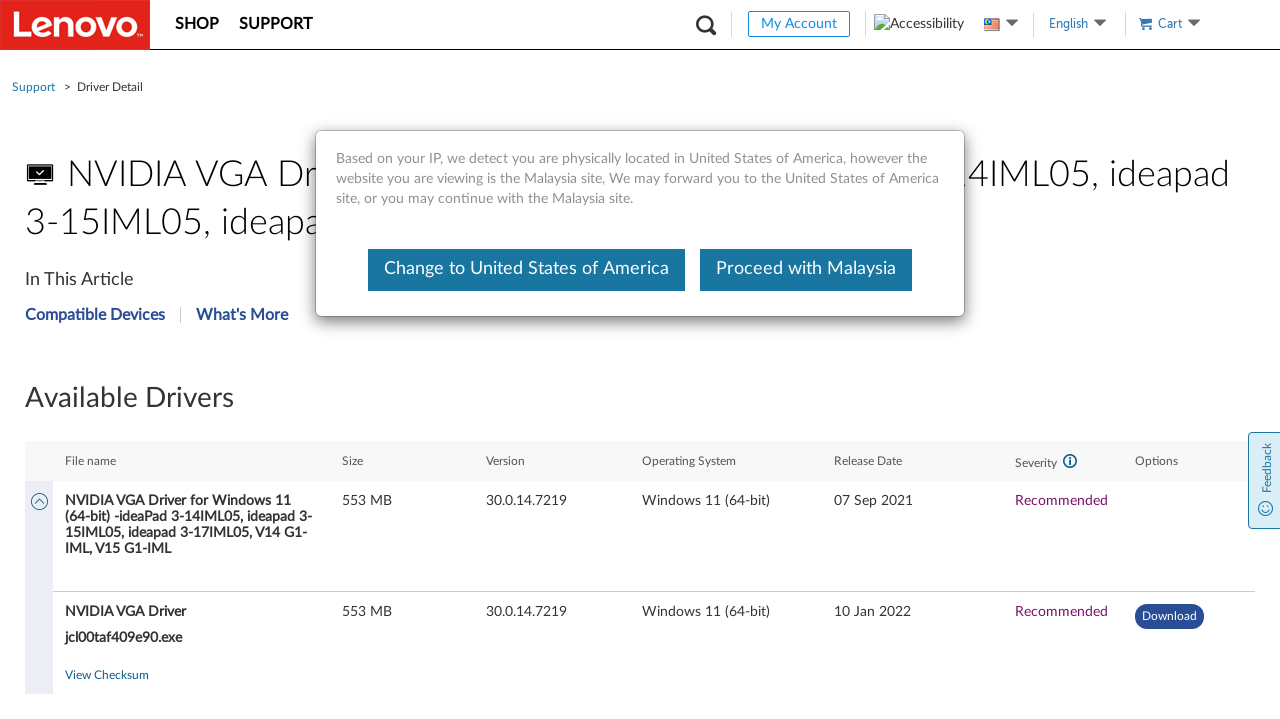

--- FILE ---
content_type: text/css; charset=utf-8
request_url: https://support.lenovo.com/esv4/standalone-driverdetail/app-3a6efa06.min.css
body_size: 13486
content:
.table-supersedes th{background-color:#f0f0f0;font-weight:700}.table-supersedes td,.table-supersedes th{border:1px solid #ddd;padding:8px}.table-supersedes .link{display:block;min-width:120px}.supersede-container[data-v-2154ec30]{margin:25px 0}.supersede-container .supersede[data-v-2154ec30]{overflow:auto}.supersede-list__header[data-v-2154ec30]{font-size:24px;font-weight:700;padding:15px 0}.supersede-error[data-v-2154ec30]{color:#d0021b;margin:5px}.co-dependency__header[data-v-32b299db]{font-size:24px;font-weight:700;padding:15px 0}[data-v-32b299db] td,th[data-v-32b299db]{border:1px solid #ddd;padding:8px}[data-v-32b299db] th{background-color:#f0f0f0;font-weight:700}.back-to-top[data-v-4dc4f23a]{display:none}.back-to-top.shown[data-v-4dc4f23a]{display:block}.back-to-top [class*=icon-][data-v-4dc4f23a]:after{vertical-align:middle}.back-to-top .mobile-btn[data-v-4dc4f23a]{position:fixed;width:40px;height:40px;right:30px;bottom:20px;padding-top:5px;padding-left:9px;padding-right:8px;border:1px solid #000;font-size:20px;border-radius:50%;background-color:#fff;color:#000;z-index:1}.back-to-top .mobile-btn[data-v-4dc4f23a]:hover,.back-to-top .mobile-btn[data-v-4dc4f23a]:visited{color:#fff}.text-decoration-style[data-v-3c10ac79]{color:#0d5c91}.text-decoration-style[data-v-3c10ac79]:hover{text-decoration:underline;cursor:pointer}.button-warpper[data-v-3c10ac79]{min-width:120px;font-size:16px;padding:12px 24px;height:44px;text-align:center;display:inline-block;border-radius:4px;overflow:hidden;cursor:pointer;-webkit-user-select:none;-moz-user-select:none;-ms-user-select:none;user-select:none}.button-back-blue[data-v-3c10ac79]{background:#0d5c91;color:#fff;border:1px solid #0d5c91}.button-back-blue[data-v-3c10ac79]:hover{background:#fff;color:#0d5c91}.button-back-white[data-v-3c10ac79]{background:#fff;color:#0d5c91;border:1px solid #0d5c91}.button-back-white[data-v-3c10ac79]:hover{background:#0d5c91;color:#fff}.button-back-black[data-v-3c10ac79]{background:#000;color:#fff;border:1px solid #000}.button-back-black[data-v-3c10ac79]:hover{background:#f4f4f4;color:#000}.button-back-skyblue[data-v-3c10ac79]{background:#e6f4fa;color:#0d5c91;border:1px solid #0d5c91}.button-back-skyblue[data-v-3c10ac79]:hover{background:#fff;color:#0d5c91}.button-back-disabled[data-v-3c10ac79]{background:#eee!important;color:#fff!important;border:1px solid #eee!important}.button-back-disabled[data-v-3c10ac79]:hover{cursor:not-allowed!important;background:#eee!important;color:#fff!important}.text-decoration-style[data-v-37887278]{color:#0d5c91}.text-decoration-style[data-v-37887278]:hover{text-decoration:underline;cursor:pointer}.dialog-warpper[data-v-37887278]{position:fixed;left:0;top:0;width:100%;height:100%;background:rgba(0,0,0,.4);z-index:10000}.dialog-box[data-v-37887278]{width:100vw;height:100vh;display:table-cell;text-align:center;vertical-align:middle}.dialog-inner-box[data-v-37887278]{display:inline-block;text-align:left;padding:36px;border-radius:4px;background:#fff}.dialog-header-box[data-v-37887278]{font-size:24px;position:relative;height:auto}.dialog-header-box .dialog-title-text[data-v-37887278]{line-height:30px;width:calc(100% - 18px);height:auto}.dialog-header-box .dialog-close[data-v-37887278]{font-size:14px;position:absolute;right:0;cursor:pointer}.dialog-header-box .dialog-close[data-v-37887278]:before{font-family:LenovoMotoSupport;content:""}.dialog-body-box[data-v-37887278]{margin:24px 0}.dialog-footer-box[data-v-37887278]{display:flex;justify-content:center}.dialog-footer-box .dialog-button-divide[data-v-37887278]{margin-right:24px}.driver-sn-input-area[data-v-73c7dce9]{border:1px solid #aaa;padding:3px;height:55px;border-radius:4px;position:relative;flex:3;margin-bottom:10px;width:80%}.driver-sn-input-area.border-blue[data-v-73c7dce9]{border-color:#294e95;box-shadow:0 3px 6px rgba(0,0,0,.161)}.driver-sn-input-area .twitter-typeahead[data-v-73c7dce9]{height:42px;width:100%;margin-top:14px}.driver-sn-input-area .twitter-typeahead .tt-menu[data-v-73c7dce9]{margin-top:-11px;padding:5px;border:1px solid #ccc;width:100%;background:#fff;text-align:left;max-height:200px;overflow-y:auto}.driver-sn-input-area .twitter-typeahead .tt-menu .tt-dataset-Products .group-name[data-v-73c7dce9]{color:#aaa;margin:5px;font-size:16px}.driver-sn-input-area .twitter-typeahead .tt-menu .tt-dataset-Products .tt-suggestion[data-v-73c7dce9]{padding:3px}.driver-sn-input-area .twitter-typeahead .tt-menu .tt-dataset-Products .tt-suggestion .tt-highlight[data-v-73c7dce9]{color:#ff6a00}.driver-sn-input-area .twitter-typeahead .tt-menu .tt-dataset-Products .tt-suggestion.tt-cursor[data-v-73c7dce9]{background:#eee}.driver-sn-input-area .twitter-typeahead .tt-menu .tt-dataset-Products .tt-suggestion .tt-image[data-v-73c7dce9]{display:none}.driver-sn-input-area input[data-v-73c7dce9]{border:0;font-size:16px;position:absolute;width:100%;padding-left:5px;left:0;outline:none;height:46px}.driver-sn-input-area input.fixation[data-v-73c7dce9]{top:22px;height:26px}.driver-sn-input-area .sn-title[data-v-73c7dce9]{font-size:14px;position:absolute;top:17px;left:10px;pointer-events:none;color:#777;transition:all .2s;outline:none}.driver-sn-input-area .sn-title.inputmode[data-v-73c7dce9]{left:5px;top:5px;font-size:12px;color:#777}button[data-v-73c7dce9]{display:block;color:#294e95;font-size:16px;height:48px;border:1px solid #294e95;border-radius:4px;background:#fff;margin:16px auto}.skip[data-v-73c7dce9]{font-size:16px;color:#294e95;text-align:center;cursor:pointer}.find_sn[data-v-73c7dce9]{font-size:12px;color:#294e95;text-indent:12px;margin-top:5px;text-decoration:none}.browse_product[data-v-73c7dce9]{color:#294e95;text-decoration:underline;cursor:pointer}.dialog-warpper[data-v-73c7dce9]{z-index:1000}.compatibility_body p[data-v-73c7dce9]{line-height:18px}[data-v-73c7dce9] .dialog-inner-box{padding:20px 36px 10px 36px}[data-v-73c7dce9] .dialog-body-box{margin:10px 0 0}.driver-detail__body-other-properties[data-v-056c3b53]{padding:15px 0;margin:20px 0 10px 0;color:#000;border-top:1px solid #ccc;border-bottom:1px solid #ccc}.driver-detail__body-other-properties .property-content[data-v-056c3b53]{color:#000}.driver-detail__body-other-properties p[data-v-056c3b53]:last-of-type{border:none}.driver-detail__body-other-properties p[data-v-056c3b53]{display:inline-block;margin:0 10px 0 0;padding-right:10px;border-right:1px solid #000;height:14px;line-height:14px}.driver-detail__body-other-properties div[data-v-056c3b53]{padding-top:10px;border-top:1px solid #ccc;margin-top:10px}.info-box__wrap[data-v-0947f25e]{padding:14px;display:flex;border-radius:4px;justify-content:space-between}.info-box__wrap.successful[data-v-0947f25e]{background:#e5f0ed;border:1px solid #285d50}.info-box__wrap.successful .icon[data-v-0947f25e]{color:#285d50}.info-box__wrap.warning[data-v-0947f25e]{background:#f8e9de;border:1px solid #c73d00}.info-box__wrap.warning .icon[data-v-0947f25e]{color:#c73d00}.info-box__wrap.failed[data-v-0947f25e]{background:#faeceb;border:1px solid #b8322e}.info-box__wrap button[data-v-0947f25e]{display:inline-block;border-radius:4px;padding:0 24px;font-size:16px;color:#fff;background:#000;height:48px;line-height:48px}.info-box__wrap .icon[data-v-0947f25e]{font-size:20px;font-weight:700}.info-box__wrap .info-box__text[data-v-0947f25e]{flex:1;margin:0 12px}.info-box__wrap .info-box__text p[data-v-0947f25e]{margin:0}.info-box__wrap .info-box__text p[data-v-0947f25e]:first-of-type{font-size:18px;font-weight:700;line-height:22px;margin-bottom:5px}.versionSupersedeBox[data-v-54d63048]{position:relative}.versionSupersedeBox .version[data-v-54d63048]{display:inline-block;padding:0 5px}.versionSupersedeBox span.icon-driver[data-v-54d63048]{vertical-align:text-top;font-size:14px!important}.versionSupersedeBox .version_suspend[data-v-54d63048]{position:absolute;box-shadow:0 0 5px #ccc;padding:10px;color:#000;z-index:100;width:285px;background:#fff}.versionSupersedeBox .version_suspend .version_suspend_item[data-v-54d63048]{display:flex;text-align:left;margin-bottom:7px}.versionSupersedeBox .version_suspend .version_suspend_item .unDownloadable[data-v-54d63048]{text-decoration:line-through}.versionSupersedeBox .version_suspend .version_suspend_item .question:hover p[data-v-54d63048],.versionSupersedeBox .version_suspend .version_suspend_item .question[data-v-54d63048]{display:inline-block}.versionSupersedeBox .version_suspend .version_suspend_item .question .icon-l-question[data-v-54d63048]{margin-left:2px;font-size:12px;color:#1976a1}.versionSupersedeBox .version_suspend .version_suspend_item .question p[data-v-54d63048]{display:none;position:absolute;background:#fff;width:100%;padding:5px;box-shadow:0 0 5px #ccc}.versionSupersedeBox .version_suspend .version_suspend_item i[data-v-54d63048]{font-style:normal}.versionSupersedeBox .version_suspend .version_suspend_item .downloadable[data-v-54d63048]{color:#1976a1}.versionSupersedeBox .version_suspend .version_suspend_left[data-v-54d63048],.versionSupersedeBox .version_suspend .version_suspend_right[data-v-54d63048]{flex:1}.versionSupersedeBox .version_suspend .details[data-v-54d63048]{display:block;padding:3px 20px;color:#fff;background:#1976a1;margin-top:7px;border-radius:3px;width:100px;text-align:center;margin:10px auto;cursor:pointer;text-decoration:none}.versionSupersedeBox .version_suspend .supersede-error[data-v-54d63048]{color:#d0021b;margin:5px}.versionSupersedeBox .version_suspend .l-vue-loading__icon[data-v-54d63048]{width:20%}.versionSupersedeBox .version_suspend .carrot-sort__icon[data-v-54d63048]{color:#1976a1;font-size:15px;vertical-align:bottom;font-style:normal;margin-left:2px}.versionSupersedeBox .version_suspend .carrot-sort__icon.disabled[data-v-54d63048]{color:#bfbfbf}.text-center[data-v-54d63048],.versionSupersedeBox .noSupersede[data-v-54d63048],[data-v-54d63048] .l-vue-loading__container{text-align:center}.text-decoration-style[data-v-3cc2bea0]{color:#0d5c91!important;cursor:pointer}.text-decoration-style[data-v-3cc2bea0]:hover{color:#0d5c91!important;text-decoration:underline}.tooltip-warpper[data-v-3cc2bea0]{display:inline-block;position:relative}.tooltip-warpper .tooltip-max-width[data-v-3cc2bea0]{text-align:initial;position:absolute;z-index:2000;width:100%}.tooltip-warpper .tooltip-content-warpper[data-v-3cc2bea0]{display:inline-block;text-align:initial;padding:6px 10px;box-shadow:4px 4px 10px rgba(0,0,0,.29);background:#f8f8f8;border:1px solid #ccc;border-radius:4px;min-width:80px}.tooltip-warpper .tooltip-title[data-v-3cc2bea0]{font-size:14px;z-index:1000}.tooltip-warpper .tooltip-icon[data-v-3cc2bea0]{width:12px;height:12px;position:absolute;z-index:999;-webkit-transform:rotate(45deg);transform:rotate(45deg);background:#f8f8f8;border-bottom:1px solid #ccc;border-right:1px solid #ccc}.tooltip-warpper.position-topLeft .tooltip-content-warpper[data-v-3cc2bea0]{position:absolute;bottom:calc(100% + 8px)}.tooltip-warpper.position-topLeft .tooltip-icon[data-v-3cc2bea0]{position:absolute;bottom:-7px}.tooltip-warpper.position-top .tooltip-content-warpper[data-v-3cc2bea0],.tooltip-warpper.position-top .tooltip-max-width[data-v-3cc2bea0]{position:absolute;left:50%;-webkit-transform:translateX(-50%);transform:translateX(-50%)}.tooltip-warpper.position-top .tooltip-content-warpper[data-v-3cc2bea0]{bottom:calc(100% + 8px)}.tooltip-warpper.position-top .tooltip-icon[data-v-3cc2bea0]{position:absolute;left:50%;bottom:-7px;margin-left:-4px}.tooltip-warpper.position-topRight .tooltip-max-width[data-v-3cc2bea0]{position:absolute;right:0}.tooltip-warpper.position-topRight .tooltip-content-warpper[data-v-3cc2bea0]{position:absolute;right:0;bottom:calc(100% + 8px)}.tooltip-warpper.position-topRight .tooltip-icon[data-v-3cc2bea0]{position:absolute;right:12px;bottom:-7px}.tooltip-warpper.position-bottomLeft .tooltip-max-width[data-v-3cc2bea0]{position:absolute;bottom:-10px}.tooltip-warpper.position-bottomLeft .tooltip-content-warpper[data-v-3cc2bea0]{position:absolute;box-shadow:4px -4px 10px rgba(0,0,0,.29)}.tooltip-warpper.position-bottomLeft .tooltip-icon[data-v-3cc2bea0]{position:absolute;top:-6px;-webkit-transform:rotate(-135deg);transform:rotate(-135deg)}.tooltip-warpper.position-bottom .tooltip-max-width[data-v-3cc2bea0]{position:absolute;bottom:-10px;left:50%;-webkit-transform:translateX(-50%);transform:translateX(-50%)}.tooltip-warpper.position-bottom .tooltip-content-warpper[data-v-3cc2bea0]{position:absolute;left:50%;-webkit-transform:translateX(-50%);transform:translateX(-50%);box-shadow:4px -4px 10px rgba(0,0,0,.29)}.tooltip-warpper.position-bottom .tooltip-icon[data-v-3cc2bea0]{position:absolute;top:-6px;left:50%;margin-left:-4px;-webkit-transform:rotate(-135deg);transform:rotate(-135deg)}.tooltip-warpper.position-bottomRight .tooltip-max-width[data-v-3cc2bea0]{position:absolute;bottom:-10px;right:0}.tooltip-warpper.position-bottomRight .tooltip-content-warpper[data-v-3cc2bea0]{position:absolute;box-shadow:4px -4px 10px rgba(0,0,0,.29);right:0}.tooltip-warpper.position-bottomRight .tooltip-icon[data-v-3cc2bea0]{position:absolute;top:-6px;right:12px;-webkit-transform:rotate(-135deg);transform:rotate(-135deg)}.tooltip-warpper.position-left .tooltip-max-width[data-v-3cc2bea0]{position:absolute;top:50%}.tooltip-warpper.position-left .tooltip-content-warpper[data-v-3cc2bea0]{position:absolute;box-shadow:-4px 4px 10px rgba(0,0,0,.29);-webkit-transform:translateX(-100%) translateY(-50%);transform:translateX(-100%) translateY(-50%);left:-10px}.tooltip-warpper.position-left .tooltip-icon[data-v-3cc2bea0]{position:absolute;right:-6px;top:calc(50% - 6px);-webkit-transform:rotate(-45deg);transform:rotate(-45deg)}.tooltip-warpper.position-right .tooltip-max-width[data-v-3cc2bea0]{position:absolute;top:50%;margin-left:calc(100% + 10px)}.tooltip-warpper.position-right .tooltip-content-warpper[data-v-3cc2bea0]{position:absolute;-webkit-transform:translateY(-50%);transform:translateY(-50%)}.tooltip-warpper.position-right .tooltip-icon[data-v-3cc2bea0]{position:absolute;left:-6px;top:calc(50% - 6px);-webkit-transform:rotate(135deg);transform:rotate(135deg)}.dow-generate-dialog[data-v-08378854]{position:fixed;top:0;left:0;right:0;bottom:0;background-color:rgba(86,84,84,.23);text-align:center;z-index:1031}.dow-generate-dialog[data-v-08378854]:after{height:100%;vertical-align:middle;width:0;content:"";display:inline-block}.dow-generate-dialog .dialog-container[data-v-08378854]{display:inline-block;vertical-align:middle;text-align:left;background-color:#fff;border-radius:5px;box-shadow:0 2px 12px 0 rgba(0,0,0,.1);width:95%;max-width:520px}.dow-generate-dialog .dialog-header[data-v-08378854]{padding:15px 25px 10px 15px;position:relative;font-size:19px;word-break:break-all}.dow-generate-dialog .dialog-header .dialog-header__close-btn[data-v-08378854]{position:absolute;right:10px;top:5px;cursor:pointer;font-size:18px}.dow-generate-dialog .dialog-body[data-v-08378854]{padding:10px 15px;word-break:break-all;font-size:14px}.dow-generate-dialog .dialog-footer[data-v-08378854]{padding:10px 15px;text-align:right}.dow-generate-dialog .dialog-footer .dialog-footer__confirm-btn[data-v-08378854]{text-align:center}[data-v-b8e0506c] .el-dialog__body{font-size:18px}.login-button[data-v-10a6ced0]{border:1px solid #fff;border-radius:3px;box-sizing:content-box;cursor:pointer;background-color:#049fd7}.disable[data-v-10a6ced0],.login-button[data-v-10a6ced0]{min-width:70px;display:inline;text-align:center;font-family:museo_sans500;color:#fff;padding:6px 24px}.disable[data-v-10a6ced0]{border:1px solid silver;border-radius:3px;background:silver;cursor:not-allowed}.uppercase-button[data-v-10a6ced0]{text-transform:uppercase}[data-v-10a6ced0] .el-dialog__body{font-size:18px}[data-v-334daba9] .third-party-url__tip{margin:0;line-height:normal;font-size:13px}[data-v-334daba9] .icon-driver.downloaded{color:#6ac346;height:0;display:inline-block}[data-v-334daba9] .icon-solution-send{font-size:18px}.dow-downloaded__container[data-v-334daba9]{display:inline-block}.can-download__invalid-link[data-v-334daba9]{margin:0;cursor:not-allowed}[data-v-314f6af4] .el-dialog{text-align:center}.text-decoration-style[data-v-8be6d8ce]{color:#0d5c91!important;cursor:pointer}.text-decoration-style[data-v-8be6d8ce]:hover{color:#0d5c91!important;text-decoration:underline}.simple-table-head[data-v-8be6d8ce]{display:flex;align-items:stretch;background:#f8f8f8}.simple-table-head .table-head-width-item[data-v-8be6d8ce]{display:flex;align-items:center}.simple-table-head .table-head-width-item[data-key=DetailsLink][data-v-8be6d8ce]{justify-content:end}.simple-table-head .table-head-title-warpper[data-v-8be6d8ce]{display:flex;flex:1}.simple-table-head .table-head-item[data-v-8be6d8ce]{flex:1;display:flex;align-items:center}.simple-table-head .table-head-title[data-v-8be6d8ce]{font-size:12px;line-height:16px;padding:10px 12px;text-align:center;color:#545454}.simple-table-head .table-head-title .carrot-sort__icon[data-v-8be6d8ce]{color:#0d5c91;font-size:14px;vertical-align:bottom;font-style:normal;margin-left:2px;cursor:pointer}.simple-table-head .table-head-title .carrot-sort__icon.disabled[data-v-8be6d8ce]{color:#bfbfbf}.simple-table-body[data-v-8be6d8ce]{border-bottom:1px solid #e3e3e3;padding-top:12px}.simple-table-body[data-v-8be6d8ce]:first-of-type,.simple-table-body[data-v-8be6d8ce]:nth-of-type(2){padding-top:0}.simple-table-body[data-v-8be6d8ce]:hover{background:#f5f5f5}.simple-table-body .table-row-toggle[data-v-8be6d8ce]{cursor:pointer}.simple-table-body.active+.active[data-v-8be6d8ce]{padding-top:0;margin-top:12px}.simple-table-body.active[data-v-8be6d8ce]:hover{background:none}.simple-table-body.active .table-row-toggle[data-v-8be6d8ce]{background:#ebeef5}.simple-table-body .table-row-warpper[data-v-8be6d8ce]{display:flex;flex-wrap:wrap}.simple-table-body .simple-table-dataRow-warpper[data-v-8be6d8ce]{flex:1}.simple-table-body .simple-table-dataRow-warpper .clickAble[data-v-8be6d8ce]{cursor:pointer}.simple-table-body .simple-table-dataRow-warpper .clickAble[data-v-8be6d8ce]:hover{background:#f5f5f5}.simple-table-body .simple-table-dataRow-warpper .clickAble .simple-table-dataRow .table-body-item[data-v-8be6d8ce]{overflow:hidden}.simple-table-body .simple-table-dataRow-warpper .clickAble .simple-table-dataRow .table-body-item .table-body-content span[data-v-8be6d8ce]{overflow:hidden;text-overflow:ellipsis;display:-webkit-box;-webkit-line-clamp:3;-webkit-box-orient:vertical}.simple-table-body .simple-table-dataRow[data-v-8be6d8ce]{display:flex}.simple-table-body .simple-table-dataRow .table-body-width-item[data-v-8be6d8ce]{font-size:14px;line-height:16px;display:flex;overflow-wrap:anywhere}.simple-table-body .simple-table-dataRow .table-body-item[data-v-8be6d8ce]{flex:1;font-size:14px;line-height:16px;display:flex}.simple-table-body .simple-table-dataRow .table-body-item[data-v-8be6d8ce]:first-child{font-weight:700}.simple-table-body .table-body-content[data-v-8be6d8ce]{padding:12px}.simple-table-body .table-body-description[data-v-8be6d8ce]{width:100%}.simple-table-body .table-body-description .table-body-description-text[data-v-8be6d8ce]{padding:0 12px 12px 12px;margin:0}.simple-table-body .table-children-description[data-v-8be6d8ce]{display:flex;width:100%}.simple-table-body .table-children-description .table-body-description-text[data-v-8be6d8ce]{padding:0 12px 12px 12px;margin:0;width:calc(100% - 80px)}.simple-table-body-dcg[data-v-8be6d8ce]{border-bottom:none}.simple-table-body-dcg .simple-table-dataRow-warpper .table-toggle-children-button[data-v-8be6d8ce]{font:normal normal 700 12px/15px Lato;color:#294e95;cursor:pointer;padding:12px;width:-webkit-fit-content;width:-moz-fit-content;width:fit-content;display:flex;align-items:center}.simple-table-body-dcg .simple-table-dataRow-warpper .table-toggle-children-button .icon-s-down[data-v-8be6d8ce]{margin-left:6px;position:relative;top:1px;transition:-webkit-transform .3s ease;transition:transform .3s ease;transition:transform .3s ease,-webkit-transform .3s ease}.simple-table-body-dcg .simple-table-dataRow-warpper .table-toggle-children-button .rotate[data-v-8be6d8ce]{-webkit-transform:rotate(180deg);transform:rotate(180deg);top:-1px}.simple-table-body-dcg .simple-table-dataRow-warpper .table-toggle-children-button span[data-v-8be6d8ce]:first-child:hover{text-decoration:underline}.simple-table-body-dcg .simple-table-dataRow-warpper .table-body-children-warpper[data-v-8be6d8ce]{width:100%;background:#eaeef5 0 0 no-repeat padding-box;border-radius:13px;position:relative}.simple-table-body-dcg .simple-table-dataRow-warpper .table-body-children-warpper[data-v-8be6d8ce]:before{content:"";width:0;height:0;border-left:16px solid transparent;border-right:16px solid transparent;border-bottom:12px solid #eaeef5;position:absolute;top:-10px;left:40px}.simple-table-body-dcg .simple-table-dataRow-warpper .table-body-children-warpper .table-children-row-warpper[data-v-8be6d8ce]{border-top:none;position:relative}.simple-table-body-dcg .simple-table-dataRow-warpper .table-body-children-warpper .table-children-row-warpper[data-v-8be6d8ce]:after{content:"";height:1px;width:calc(100% - 24px);background:#ccc;position:absolute;bottom:0;left:12px}.simple-table-body-dcg .simple-table-dataRow-warpper .table-body-children-warpper .table-children-row-warpper[data-v-8be6d8ce]:hover{background:none}.simple-table-body-dcg .simple-table-dataRow-warpper .table-body-children-warpper .table-children-row-warpper[data-v-8be6d8ce]:last-child:after{content:none}.simple-table-body-dcg .simple-table-dataRow-warpper .table-body-children-warpper .table-children-row-warpper .download-tooltip[data-v-8be6d8ce]{padding-right:12px!important}.simple-table-body.simple-table-body-checked[data-v-8be6d8ce],.table-children-row-warpper.simple-table-body-checked[data-v-8be6d8ce]{background:#eaeef5!important}.simple-table-warpper .table-head-icon-tooltip[data-v-8be6d8ce]{display:inline-block;font-size:14px;-webkit-transform:rotate(180deg);transform:rotate(180deg);color:#0d5c91;cursor:pointer;margin:0 12px 0 6px;vertical-align:text-bottom}.simple-table-warpper .table-head-icon-tooltip[data-v-8be6d8ce]:before{-webkit-transform:rotate(180deg);transform:rotate(180deg);font-family:LenovoMotoSupport;content:"󡀂"}.simple-table-warpper input[type=checkbox][data-v-8be6d8ce]:after{position:absolute;width:16px;height:16px;top:0;content:" ";color:#fff;display:inline-block;visibility:visible;padding:0 4px;border-radius:3px;background:#fff;border:1px solid #ccc}.simple-table-warpper input[type=checkbox][data-v-8be6d8ce]:checked:after{content:"✓";font-size:12px;font-weight:600;background-color:#0d5c91;border:none}.simple-table-warpper input[type=checkbox][data-v-8be6d8ce]{font-size:14px;width:16px;height:16px;position:relative;cursor:pointer;margin-top:0!important}.simple-table-warpper input[type=checkbox][data-v-8be6d8ce]:disabled:after{cursor:not-allowed;background-color:#f8f8f8;color:#545454}.simple-table-warpper .simple-table-empty[data-v-8be6d8ce]{min-height:250px;border-bottom:1px solid #ccc}.simple-table-warpper .simple-table-empty-default[data-v-8be6d8ce]{min-height:250px;text-align:center;font-size:16px;line-height:250px}.simple-table-warpper .table-all-checkbox[data-v-8be6d8ce],.simple-table-warpper .table-row-head-operation[data-v-8be6d8ce]{width:28px;display:inline-block;position:relative}.simple-table-warpper .table-row-head-operation[data-v-8be6d8ce]{display:flex;flex-direction:column;justify-content:space-between;align-items:center}.simple-table-warpper .table-body-children-warpper[data-v-8be6d8ce]{width:100%}.simple-table-warpper .table-children-row-warpper[data-v-8be6d8ce]{display:flex;flex-wrap:wrap;border-top:1px solid #ccc}.simple-table-warpper .table-children-row-warpper[data-v-8be6d8ce]:hover{background:#f5f5f5}.simple-table-warpper .show-or-hide-children[data-v-8be6d8ce]{width:16px;cursor:pointer}.simple-table-warpper .show-icon[data-v-8be6d8ce]{font-size:17px;color:#000}.simple-table-warpper .show-icon[data-v-8be6d8ce]:before{font-family:LenovoMotoSupport;content:""}.simple-table-warpper .hide-icon[data-v-8be6d8ce]{font-size:17px;color:#000}.simple-table-warpper .hide-icon[data-v-8be6d8ce]:before{font-family:LenovoMotoSupport;content:"";color:#0d5c91}.simple-table-warpper .table-downloads-icon[data-v-8be6d8ce]{font-size:18px;color:#0d5c91;cursor:pointer;text-decoration:none}.simple-table-warpper .table-downloads-icon[data-v-8be6d8ce]:before{font-family:LenovoMotoSupport;content:"󡊑"}.simple-table-warpper .table-downloads-button[data-v-8be6d8ce]{display:inline-block;line-height:15px;text-align:center;color:#fff;font-size:12px;background-color:#294e95;border-radius:20px;border:none;padding:4px 6px;word-break:break-word;border:1px solid transparent;text-decoration:none}.simple-table-warpper .table-downloads-button[data-v-8be6d8ce]:hover{border:1px solid #294e95;background-color:#eaeef5;color:#294e95}.simple-table-warpper .lock-img[data-v-8be6d8ce]{width:16px;height:16px;margin-right:6px;vertical-align:text-bottom}.download-tooltip[data-v-8be6d8ce]{position:relative;padding-right:5px!important}.download-tooltip .table-downloads-icon:hover+.download-tooltip-text[data-v-8be6d8ce]{display:inline-block}.download-tooltip .download-tooltip-text[data-v-8be6d8ce]{display:none;border-radius:4px;padding:6px 10px;background:#fff;position:absolute;top:35px;right:0;color:#0d5c91;font-size:12px;transition:width .5s;box-shadow:0 1px 5px rgba(0,0,0,.2);z-index:2;white-space:nowrap}.text-decoration-style[data-v-61ee73ee]{color:#0d5c91!important;cursor:pointer}.text-decoration-style[data-v-61ee73ee]:hover{color:#0d5c91!important;text-decoration:underline}.button-warpper[data-v-61ee73ee]{font-size:16px;padding:14px 24px;height:48px;text-align:center;display:inline-block;border-radius:4px;overflow:hidden;cursor:pointer;-webkit-user-select:none;-moz-user-select:none;-ms-user-select:none;user-select:none}.button-shape-round[data-v-61ee73ee]{border-radius:24px!important}.button-size-small[data-v-61ee73ee]{height:32px;padding:8px 10px;font-size:14px;line-height:16px;cursor:pointer}.button-back-blue[data-v-61ee73ee]{background:#0d5c91;color:#fff;border:1px solid #0d5c91}.button-back-blue.button-default-hover[data-v-61ee73ee]:hover{background:#fff;color:#0d5c91}.button-back-white[data-v-61ee73ee]{background:#fff;color:#0d5c91;border:1px solid #0d5c91}.button-back-white.button-default-hover[data-v-61ee73ee]:hover{background:#0d5c91;color:#fff}.button-back-black[data-v-61ee73ee]{background:#000;color:#fff;border:1px solid #000}.button-back-black.button-default-hover[data-v-61ee73ee]:hover{background:#f4f4f4;color:#000}.button-back-skyblue[data-v-61ee73ee]{background:#e6f4fa;color:#0d5c91;border:1px solid #0d5c91}.button-back-skyblue.button-default-hover[data-v-61ee73ee]:hover,.button-back-skyblue[data-v-61ee73ee]:hover{background:#fff;color:#0d5c91}.button-back-disabled[data-v-61ee73ee]{background:#eee!important;color:#fff!important;border:1px solid #eee!important}.button-back-disabled[data-v-61ee73ee]:hover{cursor:not-allowed!important;background:#eee!important;color:#fff!important}.text-decoration-style[data-v-614fe25c]{color:#0d5c91!important;cursor:pointer}.text-decoration-style[data-v-614fe25c]:hover{color:#0d5c91!important;text-decoration:underline}.operation-button-group[data-v-614fe25c]{margin:12px 0}[data-v-614fe25c] .button-warpper{margin-right:12px}[data-v-614fe25c] .details{cursor:pointer;color:#294e95;text-decoration:underline;word-break:break-word}[data-v-614fe25c] .details:hover+.details-tooltip-text{display:inline-block}[data-v-614fe25c] .tooltip-title .tooltip-title-bottom-border{border-bottom:2px solid #ccc;margin:16px 0 6px 0;padding-bottom:6px;font-weight:700;color:#000}[data-v-614fe25c] .tooltip-title .tooltip-title-text-name{font-weight:700}[data-v-614fe25c] .tooltip-title .tooltip-title-text{color:#000}[data-v-614fe25c] .severity-critical-color{color:#b8252e}[data-v-614fe25c] .severity-recommended-color,[data-v-614fe25c] .severity-suggested-color{color:#7a126b}[data-v-614fe25c] .table-version{word-break:break-word}[data-v-614fe25c] .manual-update-parent-desc{color:#6d656f}[data-v-614fe25c] .manual-update-parent-important-desc{color:#7a126b}[data-v-614fe25c] .manual-update-parent-important-desc a{cursor:default}[data-v-614fe25c] .important-desc-icon{margin-right:8px;color:#7a126b;vertical-align:text-top;font-size:14px}[data-v-614fe25c] .important-desc-icon:before{font-family:LenovoMotoSupport;content:"󡐦"}[data-v-614fe25c] .view-checksum-link{color:#0d5c91;cursor:pointer;font-size:12px}[data-v-614fe25c] .view-checksum-link:hover{text-decoration:underline}[data-v-614fe25c] .view-checksum-content-diagnostic{width:100vw;height:100vh;background:hsla(0,0%,61%,.6) 0 0 no-repeat;position:fixed;left:0;top:0;z-index:10000}[data-v-614fe25c] .view-checksum-content-diagnostic .checksum-content-warpper{display:table-cell;text-align:center;vertical-align:middle;width:100vw;height:100vh}[data-v-614fe25c] .view-checksum-content-diagnostic .checksum-content{background:#fff;display:inline-block;padding:24px;border-radius:4px;text-align:left}[data-v-614fe25c] .view-checksum-content-diagnostic .checksum-content .checksum-content-head{display:flex;justify-content:space-between;margin:0 0 10px 0}[data-v-614fe25c] .view-checksum-content-diagnostic .checksum-content .checksum-desc{width:340px}[data-v-614fe25c] .view-checksum-content-diagnostic .checksum-content .checksum-close-icon{cursor:pointer}[data-v-614fe25c] .view-checksum-content-diagnostic .checksum-content .checksum-close-icon:before{font-family:LenovoMotoSupport;content:""}[data-v-614fe25c] .view-checksum-content-diagnostic .checksum-content .checksum-code-name{width:60px;margin-right:12px;display:inline-block;font-size:16px;font-weight:700}[data-v-614fe25c] .view-checksum-content-diagnostic .checksum-content .checksum-code-text{width:240px;display:inline-block;word-break:break-all;vertical-align:top;line-height:20px;font-size:16px}[data-v-614fe25c] .view-checksum-content-diagnostic .checksum-content .checksum-code-copy-warpper{position:relative;cursor:pointer}[data-v-614fe25c] .view-checksum-content-diagnostic .checksum-content .checksum-code-copy-warpper .hover-tooltip{display:none;border-radius:4px;padding:6px 10px;background:#000;position:absolute;top:100%;left:0;color:#fff;font-size:12px;transition:width .5s}[data-v-614fe25c] .view-checksum-content-diagnostic .checksum-content .checksum-code-copy-warpper:hover .hover-tooltip{display:inline-block}[data-v-614fe25c] .view-checksum-content-diagnostic .checksum-content .checksum-code-copy-warpper .copyed-tooltip{background:#060;display:inline-block!important}[data-v-614fe25c] .view-checksum-content-diagnostic .checksum-content .checksum-code-copy-icon{font-size:16px;display:inline-block;margin-left:28px;color:#0d5c91}[data-v-614fe25c] .view-checksum-content-diagnostic .checksum-content .checksum-code-copy-icon:before{font-family:LenovoMotoSupport;content:"󡍖"}[data-v-614fe25c] .view-checksum-content-diagnostic .checksum-content .checksum-button-warpper{text-align:center;margin-top:24px}[data-v-614fe25c] .view-checksum-content-diagnostic .checksum-content .checksum-button-warpper .button-warpper{margin-right:0}.result-list-empty[data-v-614fe25c]{padding-top:120px;text-align:center}[data-v-614fe25c] .showFileName{word-break:break-word}[data-v-614fe25c] .details-tooltip{position:relative}[data-v-614fe25c] .details-tooltip-text{display:none;border-radius:4px;padding:6px 10px;background:#fff;position:absolute;top:20px;right:0;color:#0d5c91;font-size:12px;transition:width .5s;box-shadow:0 1px 5px rgba(0,0,0,.2);z-index:2;text-align:center;white-space:nowrap;pointer-events:none}[data-v-614fe25c] .details-tooltip-text:hover{display:inline-block}[data-v-614fe25c] .flex-div{display:flex}[data-v-614fe25c] .flex-div>span{display:inline-block}[data-v-614fe25c] .lock-img{width:16px;height:16px;margin-right:6px;vertical-align:text-bottom}.mobile-popup-box[data-v-67155f90]{width:100vw;height:100vh;background:rgba(0,0,0,.6) 0 0 no-repeat;position:fixed;left:0;top:0;z-index:1030}.mobile-popup-box .popup-content-wrapper[data-v-67155f90]{display:table-cell;text-align:center;vertical-align:middle;width:100vw;height:100vh}.mobile-popup-box .popup-content-wrapper .popup-box-content[data-v-67155f90]{width:100%;padding:0 16px;position:fixed;top:10%;left:0}.filename-guide__wrapper[data-v-2fd00da7]{cursor:pointer;display:inline-block;position:relative}.filename-guide__wrapper .tip-summary[data-v-2fd00da7]{color:#1976a1}.filename-guide__wrapper .filename-guide__icon[data-v-2fd00da7]{color:#1976a1;font-size:12px;margin-right:3px}.filename-guide__wrapper .tip-card[data-v-2fd00da7]{cursor:default;position:absolute;z-index:10;left:0}.filename-guide__wrapper .tip-card .tip-card__card[data-v-2fd00da7]{width:550px;padding:12px;position:relative;background:#fff;top:10px;border:1px solid #ccc;box-shadow:0 3px 7px 0 #aaa}.filename-guide__wrapper .tip-card .tip-card__card .title[data-v-2fd00da7]{margin:0 0 10px 0;color:#545454}.filename-guide__wrapper .tip-card .tip-card__card .image[data-v-2fd00da7]{width:100%;height:85%;display:inline-flex}.filename-guide__wrapper .tip-card .tip-card__card .link[data-v-2fd00da7]{color:#1976a1;margin:8px 0 0 0;text-align:right;text-decoration:none}.filename-guide__wrapper .tip-card .tip-card__bg[data-v-2fd00da7]{background-color:#000;height:20px;opacity:0;position:absolute;top:0;width:100%}.filename-guide-container[data-v-2fd00da7]{background-color:#fff;border:1px solid #707070;border-radius:12px;padding:12px 16px}.filename-guide-container .title-row[data-v-2fd00da7]{text-align:left;font-size:18px;font-weight:700;margin-bottom:15px}.filename-guide-container .float-right[data-v-2fd00da7]{float:right}.filename-guide-container .link[data-v-2fd00da7]{margin-top:15px;text-align:right}[data-v-2fd00da7] .popup-box-content{top:30vh!important}.mobile-file-download-btn[data-v-7361b7d8]{background-color:#294e95;border:1px solid #fff;border-radius:24px;margin:20px 0;display:inline-block;padding:12px 24px}.mobile-file-download-btn[data-v-7361b7d8] a{color:#fff;font-weight:700;font-size:16px}.mobile-file-download-btn[data-v-7361b7d8] .icon-lock{font-weight:400;margin-right:8px}li[data-v-3eae638e],ul[data-v-3eae638e]{margin:0;padding:0}.individual-downloads[data-v-3eae638e]{color:#757575;font-size:16px}.mobile-list-group__item[data-v-3eae638e]{border-bottom:1px solid #d9d9d9;margin-bottom:15px}.checksum-list__content[data-v-3eae638e]{background-color:#eee;padding:10px}.checksum-list[data-v-3eae638e]{flex-direction:column}.checksum-list .checksum-list__content[data-v-3eae638e]{margin-top:10px;border-radius:5px}.checksum-list .checksum-list__item[data-v-3eae638e]{word-break:break-all}.driver-item__property[data-v-3eae638e]{margin-bottom:16px}.driver-item__property .driver-item__property-title[data-v-3eae638e]{color:#757575}.other-info__item[data-v-3eae638e]{display:flex;align-items:flex-start;margin-bottom:18px}.other-info__item .other-info__item-caption[data-v-3eae638e]{color:#757575;margin-right:13px}.other-info__item .other-info__item-value[data-v-3eae638e]{font-size:16px;word-break:break-word;word-wrap:break-word}.other-info__item .info__file-name--link[data-v-3eae638e]{word-break:break-all}[data-v-3eae638e] span.icon-driver{font-size:16px}.filename-guide[data-v-3eae638e]{margin-bottom:8px}.checksum-list__content[data-v-3eae638e]{background-color:#fff;border:1px solid #707070;border-radius:12px;text-align:left;color:#000;padding:16px}.checksum-list__content .checksum-content-head[data-v-3eae638e]{font-size:24px;font-weight:700;margin-bottom:12px}.checksum-list__content .checksum-list__content-ul[data-v-3eae638e]{max-height:380px;overflow-y:auto}.checksum-list__content .checksum-list__content-ul .checksum-list__item[data-v-3eae638e]{background-color:#eaeef5;padding:12px 16px;border-radius:12px;margin-bottom:12px}.checksum-list__content .checksum-list__content-ul .checksum-list__item .checksum-value[data-v-3eae638e]{word-wrap:break-word;margin-top:8px}.checksum-list__content .checksum-list__content-ul .checksum-list__item .checksum-code-copy-warpper[data-v-3eae638e]{margin-top:8px;text-align:right;text-decoration:underline;color:#294e95}.checksum-list__content .copy-all-row[data-v-3eae638e]{margin:6px 0;text-align:center}.checksum-list__content .copy-all-row .copy-all-btn[data-v-3eae638e]{background-color:#000;border:1px solid #fff;border-radius:24px;color:#fff;font-size:16px;font-weight:700;padding:14px 24px;display:inline-block}.float-right[data-v-3eae638e]{float:right}.driver-important-notice[data-v-5b29d5a4]{text-transform:capitalize;display:flex;align-items:center;color:#fff;border-radius:1.5rem;background-color:#4d144a;padding:.6rem 1.2rem;outline:0;font-size:1.4rem;border:0}.driver-important-notice__icon[data-v-5b29d5a4]{margin-right:.5rem;font-size:0}.driver-important-notice__icon[data-v-5b29d5a4]:before{font-size:1.4rem}.driver-important-notice__label[data-v-5b29d5a4]{word-break:break-word}.scroll-view-container[data-v-22f5cfee]{overflow:hidden}.scroll-view[data-v-22f5cfee]{display:inline-block;white-space:nowrap;min-width:100%;min-height:100%}.text-decoration-style[data-v-2855deca]{color:#0d5c91!important;cursor:pointer}.text-decoration-style[data-v-2855deca]:hover{color:#0d5c91!important;text-decoration:underline}.driver-detail__wrapper>p[data-v-2855deca]{color:#1976a1}.driver-detail__wrapper[data-v-2855deca] i[class*=icon-]{font-style:normal}.driver-detail__list[data-v-2855deca]{margin-bottom:10px}.driver-property[data-v-2855deca]{color:#000;font-size:36px;font-weight:300;line-height:44px;margin:24px 0;word-break:break-word;word-wrap:break-word;font-family:LatoLight,Lato,sans-serif}.driver-property span.driver-icon[data-v-2855deca]{font-style:normal;margin-right:12px;display:inline-block;vertical-align:middle;font-size:30px}.driver-property h1[data-v-2855deca]{display:block;width:0;height:0;overflow:hidden;color:transparent;margin:0}.driver-detail__log[data-v-2855deca]{padding-top:20px}.driver-detail__log pre[data-v-2855deca]{white-space:pre-wrap}.driver-detail__container[data-v-2855deca]{padding-bottom:25px}.driver-detail__body-description[data-v-2855deca]{padding:10px 0;margin-bottom:10px;color:#000}.driver-detail__body-description.no-file[data-v-2855deca]{border-top:1px solid #ccc}.driver-detail__body-description .description-caption[data-v-2855deca]{font-size:28px;line-height:34px}.driver-detail__body-description a[data-v-2855deca]{cursor:default}.driver-detail__body-description .description-important-icon[data-v-2855deca]{margin-right:4px;vertical-align:text-top;color:#000}.driver-detail__body-description .description-important-icon[data-v-2855deca]:before{font-family:LenovoMotoSupport;content:"󡐦"}[data-v-2855deca] .driver-detail__body-content{font-size:14px}[data-v-2855deca] .driver-detail__body-content dd,[data-v-2855deca] .driver-detail__body-content dl,[data-v-2855deca] .driver-detail__body-content dt,[data-v-2855deca] .driver-detail__body-content li,[data-v-2855deca] .driver-detail__body-content ol,[data-v-2855deca] .driver-detail__body-content ul{list-style:inherit}[data-v-2855deca] .driver-detail__body-content .supersede td,[data-v-2855deca] .driver-detail__body-content .supersede th{text-align:center;padding-left:0!important;padding-right:0!important;vertical-align:middle!important}[data-v-2855deca] .driver-detail__body-content .supersede .bold{font-family:museo_sans500,sans-serif}[data-v-2855deca] .driver-detail__body-content .supersede .center{text-align:center}[data-v-2855deca] .driver-detail__body-content .supersede .left{text-align:left}[data-v-2855deca] .driver-detail__body-content .supersede .headerStyleBolck{display:inline-block;overflow:hidden;text-overflow:ellipsis;white-space:nowrap;padding-left:12px;padding-right:12px}[data-v-2855deca] .driver-detail__body-content .supersede .supersede-table{overflow-x:auto}[data-v-2855deca] .driver-detail__body-content .supersede .supersede-table .table{margin-bottom:0}[data-v-2855deca] .driver-detail__body-content .supersede .supersede-table .parent-title{white-space:nowrap}[data-v-2855deca] .driver-detail__body-content .border-none tr td{border:0!important}[data-v-2855deca] .driver-detail__body-content .dow-hidden{display:none}[data-v-2855deca] .driver-detail__body-content .dow-content-body h2{color:#ff6a00;font-family:museo_sans300,sans-serif;font-size:24px;padding-bottom:15px;padding-top:15px;font-weight:400}[data-v-2855deca] .driver-detail__body-content .dow-content-body p{display:inline-block;line-height:22px;margin-bottom:10px;margin-top:10px;width:100%;font-size:14px}[data-v-2855deca] .driver-detail__body-content .dow-link-to{font-family:museo_sans500,sans-serif;font-size:15px}[data-v-2855deca] .driver-detail__body-content .dow-msg-modal-diaulog{left:50%;top:30%;margin-left:-230px;right:inherit}[data-v-2855deca] .driver-detail__body-content .dow-msg-modal-diaulog .modal-dialog{width:525px;min-width:460px!important}[data-v-2855deca] .driver-detail__body-content .dow-msg-modal-diaulog .modal-dialog .modal-header{background-color:#1e90ff;text-align:right;padding:5px;height:45px}[data-v-2855deca] .driver-detail__body-content .dow-msg-modal-diaulog .modal-dialog .modal-header .close{padding:7px;color:#fff;cursor:pointer;font-size:20px;font-weight:inherit;opacity:1}[data-v-2855deca] .driver-detail__body-content .dow-msg-modal-diaulog .modal-dialog .modal-body{line-height:30px}[data-v-2855deca] .driver-detail__body-content .dow-msg-modal-diaulog .modal-dialog .modal-body .dow-msg-icon{font-size:25px;vertical-align:middle;margin-right:5px;color:orange}[data-v-2855deca] .driver-detail__body-content .dow-msg-modal-diaulog .modal-dialog .modal-footer .button{width:100px;color:#1e90ff;margin-right:5px}[data-v-2855deca] .driver-detail__body-content .dow-content-videoplayer{width:100%;text-align:center;background:url([data-uri]);padding-top:2%;margin:10px 0}[data-v-2855deca] .driver-detail__body-content .dow-document-info{padding-top:15px;font-family:museo_sans500,sans-serif;font-size:14px}[data-v-2855deca] .driver-detail__body-content .dow-document-info>div>div{line-height:25px}[data-v-2855deca] .driver-detail__body-content .dow-document-info .dow-doc-title{color:#7f7f7f}[data-v-2855deca] .driver-detail__body-content .dow-document-info .dow-doc-value{color:#000}[data-v-2855deca] .driver-detail__body-content p{display:inline-block;line-height:22px;margin-bottom:10px;margin-top:10px;width:100%;font-size:14px;word-wrap:break-word;word-break:break-word}[data-v-2855deca] .driver-detail__body-content .driver-detail_attribute{font-size:28px;margin-bottom:15px}[data-v-2855deca] .driver-detail__body-content h3.driver-detail_attribute{border-top:1px solid #ccc;padding-top:20px}[data-v-2855deca] .driver-detail__body-content .driver-detail_attribute,[data-v-2855deca] .driver-detail__body-content h3,[data-v-2855deca] .driver-detail__body-content h4{color:#000;text-transform:capitalize}[data-v-2855deca] .driver-detail__body-content h3,[data-v-2855deca] .driver-detail__body-content h4{font-size:22px;line-height:34px;margin-bottom:10px}[data-v-2855deca] .driver-detail__body-content ul{list-style-type:disc;list-style-position:inside;margin-bottom:10px;padding:0 0 10px 0}[data-v-2855deca] .driver-detail__body-content ul ul{padding-left:20px}[data-v-2855deca] .driver-detail__body-content ul li{font-size:16px;line-height:20px;word-wrap:break-word;word-break:break-word;margin-bottom:8px}[data-v-2855deca] .driver-detail__body-content ul li a{font-size:14px}[data-v-2855deca] .driver-detail__body-content ol{list-style-position:inside;list-style-type:decimal;word-wrap:break-word;word-break:break-word;margin-bottom:10px}[data-v-2855deca] .driver-detail__body-content ol ol{padding-left:20px;padding-top:5px;padding-bottom:5px}[data-v-2855deca] .driver-detail__body-content ol li{font-size:16px}[data-v-2855deca] .driver-detail__body-content .list-decimal{list-style-type:decimal}[data-v-2855deca] .driver-detail__body-content .list-lower-alpha{list-style-type:lower-alpha}[data-v-2855deca] .driver-detail__body-content .list-upper-alpha{list-style-type:upper-alpha}[data-v-2855deca] .driver-detail__body-content .list-lower-roman{list-style-type:lower-roman}[data-v-2855deca] .driver-detail__body-content .list-upper-roman{list-style-type:upper-roman}[data-v-2855deca] .driver-detail__body-content .list-disc{list-style-type:disc}[data-v-2855deca] .driver-detail__body-content .list-circle{list-style-type:circle}[data-v-2855deca] .driver-detail__body-content .list-square{list-style-type:square}[data-v-2855deca] .driver-detail__body-content ol.nested,[data-v-2855deca] .driver-detail__body-content ol.nested ol{counter-reset:item}[data-v-2855deca] .driver-detail__body-content ol.nested li{display:block}[data-v-2855deca] .driver-detail__body-content ol.nested li:before{content:counters(item,".") ".";counter-increment:item;padding-right:10px}[data-v-2855deca] .driver-detail__body-content table tr:only-child td{border:medium none!important}[data-v-2855deca] .driver-detail__body-content table tr td{border:1px solid #a0a0a0!important;padding:5px!important;word-break:break-word}[data-v-2855deca] .driver-detail__body-content table tr td a.content--un-clickable{color:#333;cursor:default}[data-v-2855deca] .driver-detail__body-content table th{background:#f0f0f0 none repeat scroll 0 0;border:1px solid #a0a0a0!important;font-weight:700;padding:5px;color:#000}[data-v-2855deca] .driver-detail__body-content table.interlaced tr:nth-child(odd){background:#f0f0f0}[data-v-2855deca] .driver-detail__body-content table.borderless-table td,[data-v-2855deca] .driver-detail__body-content table.borderless-table th{border:0 none!important}[data-v-2855deca] .driver-detail__body-content table.borderless-table tr:nth-child(odd){background:#f0f0f0}[data-v-2855deca] .driver-detail__body-content table.border-none td,[data-v-2855deca] .driver-detail__body-content table.border-none th{border:0 none!important}[data-v-2855deca] .driver-detail__body-content :target{padding-top:120px!important;margin-top:-120px!important;display:inline-block}[data-v-2855deca] .driver-detail__body-content .tab-contents :target{display:block}[data-v-2855deca] .driver-detail__body-content .pdt_btn{min-width:100px;width:auto}[data-v-2855deca] .driver-detail__body-content .pdt_ul{list-style-type:none}[data-v-2855deca] .driver-detail__body-content table.generic-table tr td:first-child{padding-left:10px}[data-v-2855deca] .driver-detail__body-content table.generic-table tr td{padding-top:10px}[data-v-2855deca] .driver-detail__body-content table.generic-table{margin-top:20px}[data-v-2855deca] .driver-detail__body-content table.generic-table tbody tr:first-child td:first-child{padding-left:10px}[data-v-2855deca] .driver-detail__body-content table.generic-table tbody tr:first-child td{padding-bottom:5px;padding-top:5px}[data-v-2855deca] .driver-detail__body-content table.generic-table tbody tr:first-child{background:#f0f0f0 none repeat scroll 0 0}[data-v-2855deca] .driver-detail__body-content .generic-content-list{list-style:none circle inside}[data-v-2855deca] .driver-detail__body-content .generic-content-list li{line-height:22px;margin-top:10px}[data-v-2855deca] .driver-detail__body-content .detail-doc-control .etabs{margin:0;padding:0}[data-v-2855deca] .driver-detail__body-content .detail-doc-control .tab{display:inline-block;zoom:1;*display:inline;background:#eee;border:1px solid #d0d0d0;border-bottom:none;-moz-border-radius:4px 4px 0 0;-webkit-border-radius:4px 4px 0 0}[data-v-2855deca] .driver-detail__body-content .detail-doc-control .tab a{font-size:14px;line-height:2em;display:block;padding:0 10px;outline:none}[data-v-2855deca] .driver-detail__body-content .detail-doc-control .tab a:hover{text-decoration:underline}[data-v-2855deca] .driver-detail__body-content .detail-doc-control .tab.active{background:#fff;padding-top:6px;position:relative;top:1px;border-color:#d0d0d0}[data-v-2855deca] .driver-detail__body-content .detail-doc-control .tab a.active{font-weight:700}[data-v-2855deca] .driver-detail__body-content .detail-doc-control .tab-container .panel-container{background:#fff;border:1px solid #d0d0d0;padding:10px;-moz-border-radius:0 4px 4px 4px;-webkit-border-radius:0 4px 4px 4px}[data-v-2855deca] .driver-detail__body-content .detail-doc-control .tab-contents{border:1px solid #d0d0d0;margin-bottom:25px;padding:15px 10px 5px}[data-v-2855deca] .driver-detail__body-content .detail-doc-control .expand-container .content{display:none;padding:5px}[data-v-2855deca] .driver-detail__body-content .detail-doc-control .expand-container{margin-bottom:20px}[data-v-2855deca] .driver-detail__body-content .detail-doc-control .expand-item{border-bottom:1px solid #d0d0d0;color:#3e8ddd;cursor:pointer;font-family:museo_sans500,sans-serif;font-size:16px;margin-bottom:10px;padding-bottom:10px}.driver-detail--error[data-v-2855deca]{background-color:#eee;padding:25px 15px;font-size:16px;text-align:center}.driver-detail--error p[data-v-2855deca]{margin:0}.driver-detail--error p>[class|=icon][data-v-2855deca]{color:#ff6a00}.driver-detail--error p .detail-error__content[data-v-2855deca]{overflow:hidden;padding:0 5px}.driver-avaliable[data-v-2855deca]{margin:48px auto 13px;display:flex;align-items:center;justify-content:space-between}.driver-avaliable .driver-important-notice[data-v-2855deca]{flex-shrink:0}.driver-avaliable h6[data-v-2855deca]{font-size:28px;margin-bottom:15px}.driver-avaliable .driver-avaliable_text[data-v-2855deca]{display:flex;justify-content:space-between;align-items:center}.driver-avaliable .driver-avaliable_text p[data-v-2855deca]{line-height:22px;flex:1;margin:10px auto}.driver-avaliable .driver-avaliable_text button[data-v-2855deca]{width:186px;height:48px;border:1px solid #294e95;color:#fff;background:#294e95;border-radius:4px;font-size:16px;margin-left:110px}.driver-avaliable .driver-avaliable_text button[data-v-2855deca]:hover{background:#eaeef5;color:#294e95}.driver-avaliable .driver-avaliable_text button[data-v-2855deca]:disabled{border-color:#bcbcbc;background:#fff;color:#757575}.document-nav-fixed[data-v-2855deca]{background-color:#fff;position:fixed;width:100%;z-index:2000;top:0;left:0;box-sizing:border-box;border-bottom:2px solid #ccc;padding:0 4%;-webkit-overflow-scrolling:touch}.document-nav-fixed .nav-fixed-title[data-v-2855deca]{display:flex;align-items:center}.document-nav-fixed .nav-fixed-title span[data-v-2855deca]{cursor:pointer;padding:0 10px;font-size:18px;height:50px;line-height:50px;margin-right:40px;flex-shrink:0;color:#555;text-transform:capitalize}.document-nav-fixed .nav-fixed-title span[data-v-2855deca]:hover{color:#294e95}.document-nav-fixed .nav-fixed-title .active[data-v-2855deca]{border-bottom:5px solid #294e95;font-weight:700}.document-nav-fixed .nav-fixed-title .active a[data-v-2855deca]{color:#000}.document-nav-fixed .nav-fixed-title .back-top[data-v-2855deca]{border-radius:50%;padding:3px 5px;font-size:18px;margin-left:auto;border:1px solid #000;color:#000}#article-nav-bar[data-v-2855deca]{margin-bottom:20px}#article-nav-bar>div[data-v-2855deca]{margin:20px 0 15px;font-size:18px}#article-nav-bar span[data-v-2855deca]{color:#294e95;border-right:1px solid #ccc;padding:0 15px;cursor:pointer;font-size:16px;font-weight:700;text-transform:capitalize}#article-nav-bar span[data-v-2855deca]:last-child{border-right:none}#article-nav-bar span[data-v-2855deca]:first-of-type{padding-left:0}[data-v-2855deca] .inFormations .survey_title__text{font-size:28px;line-height:34px}[data-v-2855deca] .icon-announce{display:none}.nav-fixed-title[data-v-2855deca] .back-to-top .mobile-btn{width:30px;height:30px;border-radius:50%;padding:3px 5px;font-size:18px;margin-left:auto;top:10px}[data-v-2855deca] .back-to-top .mobile-btn:hover,[data-v-2855deca] .back-to-top .mobile-btn:visited{color:#000}.check-compatibility__wrap[data-v-2855deca]{padding:14px;display:flex;border:1px solid #c73d00;border-radius:4px;justify-content:space-between;background:#f8e9de}.check-compatibility__wrap button[data-v-2855deca]{display:inline-block;border-radius:4px;padding:0 24px;font-size:16px;color:#fff;background:#000;height:48px;line-height:48px}.check-compatibility__wrap .icon[data-v-2855deca]{color:#c73d00;font-size:20px;font-weight:700}.check-compatibility__wrap .compatibility-text[data-v-2855deca]{flex:1;margin:0 12px}.check-compatibility__wrap .compatibility-text p[data-v-2855deca]{margin:0}.check-compatibility__wrap .compatibility-text p[data-v-2855deca]:first-of-type{font-size:18px;font-weight:700;line-height:22px;margin-bottom:5px}.change-history-container[data-v-2855deca]{position:relative}.change-history-container img[data-v-2855deca]{width:100%;height:auto;display:block}.change-history-container .overlay[data-v-2855deca]{position:absolute;top:0;left:0;width:100%;height:100%;background-color:rgba(0,0,0,.5);color:#fff;display:flex;flex-direction:column;justify-content:center;align-items:center;text-align:center;border-radius:9px}.change-history-container .overlay span[data-v-2855deca]{font-size:18px;font-weight:700;text-decoration:underline}.change-log-container[data-v-2855deca]{background-color:#fff;padding:24px 16px;border-radius:12px}.change-log-container .box-title-row[data-v-2855deca]{font-size:18px;font-weight:700;margin-bottom:15px;text-align:left}.change-log-container .float-right[data-v-2855deca]{float:right}.change-log-container .change-log-content[data-v-2855deca]{max-height:70vh}.expand-label[data-v-16d4f872]{border-radius:5px;background-color:#fff;padding:5px;box-shadow:0 2px 10px rgba(0,0,0,.3)}.expand-label__header[data-v-16d4f872]{display:flex;padding:10px 15px;align-items:center}.expand-label__header>[data-v-16d4f872]{margin:0 5px}.expand-label__header>[data-v-16d4f872]:first-child{margin-left:0}.expand-label__header>[data-v-16d4f872]:last-child{margin-right:0}.expand-label__header .expand-label-header__suffix[data-v-16d4f872]{margin-left:auto}.expand-label__header .expand-label-header__icon[data-v-16d4f872]{font-size:27px}.expand-label__body[data-v-16d4f872]{padding:10px 15px}.expand-label-header__suffix[data-v-16d4f872]{cursor:pointer}.expand-label-header__suffix .expand-label-header__suffix-icon[data-v-16d4f872]{margin-left:5px}.l-step[data-v-0965c315]{padding:0}.adup-progress[data-v-0965c315]{padding:0 4em 5em 2em}.update-count[data-v-a946c422]{line-height:1.5em;width:1.5em;text-align:center;color:#1976a1;background-color:#fff;display:inline-block;margin-left:10px;border-radius:50%}.text-decoration-style[data-v-75e3687e]{color:#0d5c91!important;cursor:pointer}.text-decoration-style[data-v-75e3687e]:hover{color:#0d5c91!important;text-decoration:underline}.info-warpper[data-v-75e3687e]{width:100%;padding:14px 12px;border-radius:4px}.info-success[data-v-75e3687e]{border:1px solid #060;background:#f2f9f2}.info-error[data-v-75e3687e]{border:1px solid #af0200;background:#f8dad9}.info-primary[data-v-75e3687e]{border:1px solid #0d5c91;background:#def2fb}.info-warpper{width:100%;padding:14px 12px}.info-warpper .scan-info-content{display:flex}.info-warpper .scan-info-content .scan-info-icon{font-size:20px;margin-right:12px}.info-warpper .scan-info-content .scan-info-icon-error:before{color:#af0200;font-family:LenovoMotoSupport;content:"󡀂"}.info-warpper .scan-info-content .scan-info-icon-success:before{color:#060;font-family:LenovoMotoSupport;content:"󡀰"}.info-warpper .scan-info-content .scan-info-left{flex:1}.info-warpper .scan-info-content .scan-info-right{display:flex;justify-content:center;align-items:center;margin-left:24px}.info-warpper .scan-info-content .scan-info-title{font-size:18px;line-height:22px;font-weight:600;margin-bottom:8px}.info-warpper .scan-info-content .scan-info-desc{font-size:16px;line-height:20px}.info-warpper .scan-info-content .scan-info-desc li{list-style:disc!important}@media screen and (max-width:767px){.info-warpper .scan-info-content{display:block}.info-warpper .scan-info-content .scan-info-left{display:inline-block;width:calc(100% - 32px);vertical-align:top}.info-warpper .scan-info-content .scan-info-right{display:flex;justify-content:left;align-items:center;margin-left:32px;margin-top:12px}}.text-decoration-style[data-v-76301027]{color:#0d5c91!important;cursor:pointer}.text-decoration-style[data-v-76301027]:hover{color:#0d5c91!important;text-decoration:underline}.step-bar-warpper[data-v-76301027]{width:100%;padding-bottom:24px}.step-bar-warpper .step-bar-group[data-v-76301027]{display:flex}.step-bar-item-prepare[data-v-76301027],.step-bar-item-progress[data-v-76301027]{width:24px;height:24px;border-radius:12px;text-align:center;line-height:24px;font-size:14px}.step-bar-item-prepare[data-v-76301027]{border:2px solid #e3e3e3}.step-bar-item-progress[data-v-76301027]{border:2px solid #060}.step-bar-item-default[data-v-76301027]{width:24px;height:24px}.step-bar-item-success .step-bar-item-icon[data-v-76301027]{font-size:24px;color:#060}.step-bar-item-success .step-bar-item-icon[data-v-76301027]:before{font-family:LenovoMotoSupport;content:"󡀰"}.step-bar-item-failed .step-bar-item-icon[data-v-76301027]{font-size:24px;color:#af0200}.step-bar-item-failed .step-bar-item-icon[data-v-76301027]:before{font-family:LenovoMotoSupport;content:"󡀂"}.step-bar-item-warning .step-bar-item-icon[data-v-76301027]{font-size:24px;color:#c75300}.step-bar-item-warning .step-bar-item-icon[data-v-76301027]:before{font-family:LenovoMotoSupport;content:"󡌗"}.step-bar-item[data-v-76301027]{display:flex;flex:1;align-items:center}.step-bar-item .step-bar-item-content[data-v-76301027]{position:relative}.step-bar-item .step-bar-item-content .step-item-content-text[data-v-76301027]{position:absolute;white-space:pre;margin-top:4px;-webkit-transform:translateX(-50%);transform:translateX(-50%);left:50%;font-size:16px;line-height:20px}.step-bar-item-first .step-item-content-text[data-v-76301027]{position:absolute;-webkit-transform:translateX(0)!important;transform:translateX(0)!important;left:0!important}.step-bar-item-end[data-v-76301027]{flex:initial}.step-bar-item-end .step-item-content-text[data-v-76301027]{position:absolute;-webkit-transform:translateX(0)!important;transform:translateX(0)!important;right:0!important;left:auto!important}.step-bar-item-line[data-v-76301027]{flex:1;margin:0 4px;height:2px;background:#e3e3e3;position:relative}.step-bar-item-line .step-bar-item-line-inner[data-v-76301027]{background:#060;height:2px;transition:width .8s}.step-bar-item-line .step-bar-item-line-text[data-v-76301027]{position:absolute;text-align:center;width:100%;top:12px;line-height:20px;color:#060}.step-bar-item-line-progress[data-v-76301027]{background:#060}.step-bar-item-line-prepare[data-v-76301027]{background:#e3e3e3}.step-bar-item-line-success[data-v-76301027]{background:#060}.step-bar-item-line-failed[data-v-76301027]{background:#af0200}.step-bar-item-line-warning[data-v-76301027]{background:#c75300}.step-item-content-text-success[data-v-76301027]{color:#060}.step-item-content-text-failed[data-v-76301027]{color:#af0200}.step-item-content-text-warning[data-v-76301027]{color:#c75300}.text-decoration-style[data-v-15b4f984]{color:#0d5c91!important;cursor:pointer}.text-decoration-style[data-v-15b4f984]:hover{color:#0d5c91!important;text-decoration:underline}.simple-table-head{display:flex;align-items:stretch;background:#f8f8f8}.simple-table-head .table-head-width-item{display:flex;align-items:center}.simple-table-head .table-head-title-warpper{display:flex;flex:1}.simple-table-head .table-head-item{flex:1;display:flex;align-items:center}.simple-table-head .table-head-title{font-size:12px;line-height:16px;padding:10px 12px;text-align:center;color:#545454}.simple-table-body{border-bottom:1px solid #e3e3e3}.simple-table-body:last-child{border:none}.simple-table-body .table-row-warpper{display:flex;flex-wrap:wrap}.simple-table-body .simple-table-dataRow-warpper{flex:1}.simple-table-body .simple-table-dataRow{display:flex}.simple-table-body .simple-table-dataRow .table-body-width-item{font-size:14px;line-height:16px;display:flex}.simple-table-body .simple-table-dataRow .table-body-item{flex:1;font-size:14px;line-height:16px;display:flex}.simple-table-body .table-body-content{padding:12px}.simple-table-body .table-body-description{width:100%}.simple-table-body .table-body-description .table-body-description-text{margin:0 12px 12px 12px}.simple-table-body .table-children-description{display:flex;width:100%}.simple-table-body .table-children-description .table-body-description-text{margin:0 12px 12px 12px;width:calc(100% - 80px)}.simple-table-body.simple-table-body-checked,.table-children-row-warpper.simple-table-body-checked{background:#eaeef5!important}.simple-table-warpper .table-head-icon-tooltip{display:inline-block;font-size:14px;-webkit-transform:rotate(180deg);transform:rotate(180deg);color:#0d5c91;cursor:pointer;margin:0 12px 0 6px;vertical-align:text-bottom}.simple-table-warpper .table-head-icon-tooltip:before{-webkit-transform:rotate(180deg);transform:rotate(180deg);font-family:LenovoMotoSupport;content:"󡀂"}.simple-table-warpper input[type=checkbox]:after{position:absolute;width:16px;height:16px;top:0;content:" ";color:#fff;display:inline-block;visibility:visible;padding:0 4px;border-radius:3px;background:#fff;border:1px solid #ccc}.simple-table-warpper input[type=checkbox]:checked:after{content:"✓";font-size:12px;font-weight:600;background-color:#0d5c91;border:none}.simple-table-warpper input[type=checkbox]{font-size:14px;width:16px;height:16px;position:relative;cursor:pointer;margin-top:0!important}.simple-table-warpper input[type=checkbox]:disabled:after{cursor:not-allowed;background-color:#f8f8f8;color:#ccc}.simple-table-warpper .simple-table-empty{min-height:250px;border-bottom:1px solid #ccc}.simple-table-warpper .simple-table-empty-default{min-height:250px;text-align:center;font-size:16px;line-height:250px}.simple-table-warpper .table-all-checkbox,.simple-table-warpper .table-row-head-operation{width:40px;display:inline-block;position:relative}.simple-table-warpper .table-row-head-operation{display:flex;flex-direction:column;justify-content:space-between}.simple-table-warpper .table-body-children-warpper{width:100%}.simple-table-warpper .table-children-row-warpper{display:flex;flex-wrap:wrap;border-top:1px solid #ccc}.simple-table-warpper .show-or-hide-children{width:16px;cursor:pointer}.simple-table-warpper .show-icon{font-size:17px;color:#888}.simple-table-warpper .show-icon:before{font-family:LenovoMotoSupport;content:""}.simple-table-warpper .hide-icon{font-size:17px;color:#888}.simple-table-warpper .hide-icon:before{font-family:LenovoMotoSupport;content:""}.text-decoration-style[data-v-7ddced70]{color:#0d5c91!important;cursor:pointer}.text-decoration-style[data-v-7ddced70]:hover{color:#0d5c91!important;text-decoration:underline}.adup-scan-container[data-v-7ddced70]{display:flex;align-items:flex-start}.adup-scan-container .adup-progress[data-v-7ddced70]{flex:1}.notice-text[data-v-7ddced70]{border-radius:4px;padding:12px 10px;font-size:16px;margin-bottom:15px;display:flex;align-items:center}.notice-text .notice-content[data-v-7ddced70]{margin-bottom:0}.notice-text .notice-content-note[data-v-7ddced70]{font-size:15px;color:#6d6565}.adup-border[data-v-7ddced70]{border-bottom:1px dashed #ccc!important}.adup-manual-message[data-v-7ddced70]{padding-top:20px;display:flex;align-items:center;justify-content:space-between}.oow-notice-text[data-v-7ddced70]{border:2px solid #c04275;background:#f3dbe5}.oow-notice-text .notice-icon[data-v-7ddced70]{margin-right:14px;font-size:26px;color:#c34878;font-weight:700}.scan-btn[data-v-7ddced70]{display:inline-block;padding:0 25px!important;font-size:18px;height:54px;line-height:54px;color:#fff!important;border-radius:4px;text-transform:uppercase;outline:0;font-weight:700}.or[data-v-7ddced70]{font-size:18px;line-height:54px;padding:0 10px}.rescanBtns[data-v-7ddced70]{margin-top:15px}.other_running_mask[data-v-7ddced70]{display:none;position:fixed;left:0;top:0;width:100%;height:100%;background:rgba(0,0,0,.3);z-index:10000}.other_running_mask .other_running_mask_content[data-v-7ddced70]{position:absolute;top:50%;left:50%;margin-left:-250px;margin-top:-100px;width:500px;height:auto;background:#fff;padding:10px 20px;box-sizing:border-box}.other_running_mask .other_running_mask_content h4[data-v-7ddced70]{margin-top:10px;text-align:center;font-size:18px;height:20px}.other_running_mask .other_running_mask_content .pBox[data-v-7ddced70]{margin-top:10px;font-size:15px}.other_running_mask .other_running_mask_content .other_running_mask_tab[data-v-7ddced70]{width:230px;margin:10px auto}.other_running_mask .other_running_mask_content a[data-v-7ddced70]{display:inline-block;height:30px;width:100px;background:#0976a1;color:#fff;border:1px solid #0976a1;text-align:center;line-height:30px}.other_running_mask .other_running_mask_content a[data-v-7ddced70]:last-child{margin-left:70px}.step-bar-box[data-v-7ddced70]{margin-bottom:24px}.adup-selected-fix[data-v-7ddced70]{width:100%;position:fixed;min-height:80px;z-index:2000;left:0;display:flex;top:50px;background-color:#fff;padding:15px 24px;box-shadow:0 3px 12px rgba(0,0,0,.161)}.adup-selected-fix .fix-select-text[data-v-7ddced70]{width:60%;text-align:left;font:normal normal normal 16px/24px Lato;color:#000;margin:auto;margin-left:0}.adup-selected-fix .fix-select-btn[data-v-7ddced70]{right:12px;vertical-align:middle}.cancel-scan-operation[data-v-7ddced70],.install-driver-operation[data-v-7ddced70]{display:flex;justify-content:space-between;margin-bottom:24px}.cancel-scan-operation .cancel-scan-text[data-v-7ddced70],.cancel-scan-operation .select-driver-text[data-v-7ddced70],.install-driver-operation .cancel-scan-text[data-v-7ddced70],.install-driver-operation .select-driver-text[data-v-7ddced70]{font-size:16px;flex:1}.downloads-button-friendly-remember[data-v-7ddced70]{padding:6px 0}.result-list-table-warpper[data-v-7ddced70]{margin:12px 0 36px 0}.result-list-empty[data-v-7ddced70]{padding-top:120px;text-align:center}[data-v-7ddced70] .readme-link-icon{font-size:16px;color:#0d5c91;cursor:pointer}[data-v-7ddced70] .readme-link-icon:before{font-family:LenovoMotoSupport;content:"󡄤"}.manual-update-table-head[data-v-7ddced70]{display:flex;margin:10px 0 36px 0}.manual-update-table-head .manual-update-remind-text[data-v-7ddced70]{flex:1;margin-right:10%;font-size:16px}.operation-button-group[data-v-7ddced70]{margin:12px 0}[data-v-7ddced70] .button-warpper{margin-right:12px}.driver-survey-warpper[data-v-7ddced70]{margin-top:24px}.result-list-item ul{display:flex;align-items:center}.result-list-item ul .list-item{flex:0 1 auto;padding:15px 0;text-align:center}.result-list-item ul .list-item.title{text-align:left}.result-list-item ul .list-item.title h6{font-weight:700;font-size:14px;line-height:19px}.result-list-item .l-alert .l-alert__wrapper{max-width:900px}.result-list-item .l-alert .l-alert__wrapper .l-alert__body{max-height:500px;white-space:pre-line}.result-list-item{background:inherit;border-bottom:1px solid #545454;display:block;margin:0;position:relative;word-break:break-word;word-wrap:break-word}.result-list-item .title h6{margin:0}.result-list-item .title h6 a{color:#000}.result-list-item .title h6 a:hover{text-decoration:underline}.result-list-item .reboot-type{text-transform:capitalize}.result-list-item .adup-icon-error,.result-list-item .reboot-type.reboot-required{color:#fc5308}.result-list-item .dow-adup-result-tip{color:#d0021b}.result-list-item .adup-icon-green{color:#6ac346}.result-list-item .dow-adup-downloading{display:block;-webkit-animation:adup-downlongding 2s infinite;animation:adup-downlongding 2s infinite}.result-list-item .dow-adup-update-load{width:20px;height:20px;border:2px solid #6ac346;border-right-color:#eae2e2;border-bottom-color:#eae2e2;border-radius:50%;-webkit-animation:spin .8s linear infinite;animation:spin .8s linear infinite;display:inline-flex}.result-list-item .adup-icon-error:hover .dow-adup-ToolTip{display:block;cursor:pointer}.result-list-item .dow-adup-failed-content{display:block;color:#c30016;font-size:14px;width:100%}.result-list-item .iconDescription{text-transform:capitalize;display:block;font-size:14px;width:100%}.result-list-item .operation [class*=icon-]{font-size:20px;cursor:pointer;position:relative}.result-list-item .operation .dependency-tip-popover{display:none}.result-list-item .operation:hover .dependency-tip-popover{display:block}.result-list-item .operation:hover .dependency-tip-popover .popover-content{position:absolute;right:-15px;bottom:28px;max-width:400px;min-width:400px;display:block;text-align:left;white-space:normal;background:#fff;color:#333;border-radius:6px;padding:15px;border:1px solid #ccc;box-shadow:0 1px 3px rgba(0,0,0,.2);z-index:10}.result-list-item .operation:hover .dependency-tip-popover .popover-content:before{content:"";position:absolute;bottom:-21px;right:22px;width:0;height:0;border:10px solid transparent;border-top-color:#ccc}.result-list-item .operation:hover .dependency-tip-popover .popover-content:after{content:"";position:absolute;bottom:-20px;right:22px;width:0;height:0;border:10px solid transparent;border-top-color:#fff}.dow-adup-ToolTip{width:280px;position:absolute;right:-20px;bottom:35px;display:none;background-color:#fff;border-radius:3px;border-top:1px solid hsla(0,1%,55%,.24)}.dow-adup-ToolTip .dow-tip-content{color:#000;padding:13px 14px;box-shadow:0 2px 4px 0 rgba(0,0,0,.5);font-size:12px;border-radius:3px;line-height:15px}.dow-adup-ToolTip .dow-tip-content:after{position:absolute;display:inline-block;height:0;content:"";border-style:solid;border-width:6px;border-color:#fff #fff transparent transparent;-webkit-transform:rotate(135deg);transform:rotate(135deg);box-shadow:2px -2px 3px rgba(0,0,0,.3);bottom:-6px;right:23px}.dow-adup-ToolTip .dow-tip-content span{display:block}.dow-adup-ToolTip .dow-tip-content .dow-tip-rscode{line-height:20px;font-size:12px}.adup-detail{font-size:medium;cursor:pointer}.icomoon-info:before{content:""}.progressBarBox[data-v-befa6dbc]{padding:20px 30px 30px 30px}.progressBarBox p[data-v-befa6dbc]{font-size:14px;min-height:0;color:#000}.text-decoration-style[data-v-7af0cec8]{color:#0d5c91!important;cursor:pointer}.text-decoration-style[data-v-7af0cec8]:hover{color:#0d5c91!important;text-decoration:underline}.operation-button-group[data-v-7af0cec8]{margin:12px 0}[data-v-7af0cec8] .button-warpper{margin-right:12px}[data-v-7af0cec8] .readme-link-icon{font-size:16px;color:#0d5c91;cursor:pointer}[data-v-7af0cec8] .readme-link-icon:before{font-family:LenovoMotoSupport;content:"󡄤"}[data-v-7af0cec8] .tooltip-title .tooltip-title-bottom-border{border-bottom:2px solid #ccc;margin:16px 0 6px 0;padding-bottom:6px;font-weight:700;color:#000}[data-v-7af0cec8] .tooltip-title .tooltip-title-text-name{font-weight:700}[data-v-7af0cec8] .tooltip-title .tooltip-title-text{color:#000}[data-v-7af0cec8] .table-version{word-break:break-word}[data-v-7af0cec8] .severity-critical-color{color:#b8252e}[data-v-7af0cec8] .severity-recommended-color{color:#7a126b}.result-list-empty[data-v-7af0cec8]{padding-top:120px;text-align:center}.failureReason[data-v-15f4d0a7]{color:#d0021b;margin:20px 0}.reboot-tips[data-v-15f4d0a7]{font-size:14px;color:#ff6a00}.result-list-item ul[data-v-15f4d0a7],.result-list__title ul[data-v-15f4d0a7]{display:flex}.result-list-item ul .list-item[data-v-15f4d0a7],.result-list__title ul .list-item[data-v-15f4d0a7]{flex:0 1 auto;padding:15px 5px;text-align:center}.result-list-item ul .list-item.title[data-v-15f4d0a7],.result-list__title ul .list-item.title[data-v-15f4d0a7]{text-align:left}.result-list-item ul .list-item.title h6[data-v-15f4d0a7],.result-list__title ul .list-item.title h6[data-v-15f4d0a7]{font-weight:700;font-size:16px;line-height:19px}.driver-survey-warpper[data-v-15f4d0a7]{margin-top:24px}.result-list__title[data-v-15f4d0a7]{font-size:14px;line-height:17px;color:#545454;border-bottom:1px solid #545454}.result-list-item .operation [class*=icon-][data-v-15f4d0a7]{color:#1976a1;font-size:20px;cursor:pointer}.result-list-empty[data-v-15f4d0a7]{padding:20px 15px;text-align:center;font-size:17px;margin-top:15px;background-color:#eee}.other-solution-text[data-v-15f4d0a7]{font-size:16px}.manual-update-table-head[data-v-15f4d0a7]{display:flex;margin:10px 0 36px 0}.manual-update-table-head .manual-update-remind-text[data-v-15f4d0a7]{flex:1;margin-right:10%;font-size:16px}.operation-button-group[data-v-15f4d0a7]{margin:12px 0}[data-v-15f4d0a7] .button-warpper{margin-right:12px}.noDriverOperate[data-v-15f4d0a7]{margin-top:15px;font-size:17px}.noDriverOperate a[data-v-15f4d0a7]:visited{color:#fff}.or[data-v-15f4d0a7]{font-size:18px;line-height:54px;padding:0 10px}.dropLabel input[data-v-15f4d0a7]{vertical-align:middle;margin:-2px 3px 0 0}.adup-last-update[data-v-f21d3b60]{color:#000;font-size:16px;margin:20px auto 15px}.additional-resources[data-v-dd6ed16c]{padding-top:10px;margin-top:20px}.additional-resources h6[data-v-dd6ed16c]{font-size:20px}.diagnotics-tip[data-v-0666669e]{margin-top:20px;color:#000}.diagnotics-tip a[data-v-0666669e]{color:#1976a1;font-weight:400;font-size:16px}.diagnotics-tip p[data-v-0666669e]{line-height:28px;font-weight:400;font-size:16px}.diagnotics-tip p a[data-v-0666669e]{color:#000}.diagnotics-tip p a[data-v-0666669e]:active,.diagnotics-tip p a[data-v-0666669e]:hover{color:#1976a1}.diagnotics-tip .diagnotics-first-tip[data-v-0666669e]{font-size:24px;font-weight:200;line-height:40px}.smartAvatar_operation[data-v-005c2dbc]{position:fixed;width:340px;bottom:0;right:0;z-index:1030;box-shadow:0 3px 6px rgba(0,0,0,.2);border-radius:4px;background:#fff}.smartAvatar_operation.cookieConsentToolimit[data-v-005c2dbc],.smartAvatar_operation.scenarioLimit[data-v-005c2dbc]{display:none}.smartAvatar_operation.mobileView[data-v-005c2dbc]{left:50%;right:50%;margin-left:-170px}.smartAvatar_operation.fixBottom[data-v-005c2dbc]{bottom:64px}.smartAvatar_operation.premier-lena .operation_close[data-v-005c2dbc]{background-color:#6d2369}.smartAvatar_operation.premier-lena .operation_other[data-v-005c2dbc]{background:#f8f8f8;border-color:#f8f8f8;height:48px;display:flex;align-items:center}.smartAvatar_operation.premier-lena .operation_other a[data-v-005c2dbc]{color:#000;font-weight:700;text-decoration:none}.smartAvatar_operation>div[data-v-005c2dbc]:last-of-type{border-radius:0 0 4px 4px}.smartAvatar_operation .operation_close[data-v-005c2dbc]{display:flex;padding:0 12px;justify-content:space-between;align-items:center;height:28px;background:#354f92;color:#fff;border-radius:4px 4px 0 0}.smartAvatar_operation .operation_close .icon-s-close[data-v-005c2dbc]{cursor:pointer}.smartAvatar_operation .operation_content[data-v-005c2dbc]{padding:14px}.smartAvatar_operation .operation_content.NeutralUpgradeWarrantybg[data-v-005c2dbc]{background:url(/esv4/images/smartavatar/neutral-promotion.36eb984abef84fd8708b16f512d0e115.png) no-repeat 100% 100%}.smartAvatar_operation .operation_other[data-v-005c2dbc]{height:56px;display:flex;background:#f8f8f8;border-top:1px solid #bdbdbd;align-items:end}.smartAvatar_operation .operation_other a[data-v-005c2dbc]{color:#294e95;text-decoration:underline;font-weight:bolder;height:56px;line-height:56px;overflow:hidden;text-align:right;flex:1}.smartAvatar_operation .operation_other img[data-v-005c2dbc]{margin:0!important}.smartAvatar_operation .operation_other img.premier-icon[data-v-005c2dbc]{margin:0 20px 0 10px!important}.smartAvatar_operation .good-news-row[data-v-005c2dbc]{font-size:16px;width:100%;text-align:center;font-weight:700;margin-bottom:20px}.smartAvatar_operation .good-news-row .good-news-icon[data-v-005c2dbc]{width:24px;height:24px;border-radius:12px;border:2px solid #e5f0ed;background:#e5f0ed;margin-right:5px;color:#285d50;display:inline-block}.smartAvatar_operation .redirect-btn-row[data-v-005c2dbc]{width:100%;text-align:center;margin:4px 0}.smartAvatar_operation .redirect-btn-row .redirect-btn[data-v-005c2dbc]{min-width:194px;max-width:90%;white-space:break-spaces;height:35px;background:#294e95;border:1px solid #294e95;border-radius:4px;padding:0 12px;color:#fff}.smartAvatar_operation .redirect-btn-row .redirect-btn[data-v-005c2dbc]:hover{background:#eaeef5;color:#294e95}.smartAvatar_operation .back-row[data-v-005c2dbc]{margin-bottom:10px}.smartAvatar_operation .back-row .back-btn[data-v-005c2dbc]{color:#354f92;text-decoration:none;margin-bottom:10px;font-size:12px}.smartAvatar_operation .back-row .restart-btn[data-v-005c2dbc]{color:#000;text-decoration:none;margin-bottom:28px;font-size:14px}.smartAvatar_operation .optio-radio[data-v-005c2dbc]{background-color:#eaeef5;border-radius:4px;width:100%;padding:15px}[data-v-005c2dbc] .smartAvatar_operation .optio-radio .el-radio{color:#000;display:flex;white-space:break-spaces}[data-v-005c2dbc] .smartAvatar_operation .optio-radio .el-radio .el-radio__label:hover{color:#294e95}[data-v-005c2dbc] .smartAvatar_operation .optio-radio .el-radio .el-radio__input{line-height:24px}[data-v-005c2dbc] .smartAvatar_operation .optio-radio .el-radio .el-radio__label{line-height:20px}[data-v-005c2dbc] .smartAvatar_operation .optio-radio .el-radio .el-radio__input .el-radio__inner{border-color:#294e95}.adupPromotion[data-v-4cb0fd22]{margin:0 auto}.adupPromotion.mobileView[data-v-4cb0fd22]{bottom:20px;left:0;right:0;margin:0 auto;width:300px}.adupPromotion_inner[data-v-4cb0fd22]{position:relative}.promotion_text[data-v-4cb0fd22]{padding-bottom:15px;z-index:1001;width:100%}.promotion_text .text[data-v-4cb0fd22]{text-align:center}.promotion_text .promotion_content p[data-v-4cb0fd22]{color:#294e95;font-weight:700;margin-bottom:3px}.promotion_text .promotion_content p a[data-v-4cb0fd22]{color:#294e95}.promotion_text .promotion_content .text[data-v-4cb0fd22]{margin-bottom:8px}[data-v-4cb0fd22] .adupPromotion .optio-radio .el-radio{color:#000;display:flex;white-space:break-spaces}[data-v-4cb0fd22] .adupPromotion .optio-radio .el-radio .el-radio__label:hover{color:#294e95}[data-v-4cb0fd22] .adupPromotion .optio-radio .el-radio .el-radio__input{line-height:24px}[data-v-4cb0fd22] .adupPromotion .optio-radio .el-radio .el-radio__label{line-height:20px}[data-v-4cb0fd22] .adupPromotion .optio-radio .el-radio .el-radio__input .el-radio__inner{border-color:#294e95}.adup-wrapper .description[data-v-7e250288]{color:#000;font-size:16px;margin:20px auto 15px}.dow-adup-psp-icon{font-size:35px}.dow-adup-result-empty{background:#fcf9cc none repeat scroll 0 0;border-bottom:1px solid #e0e0e0;color:#9c3c00;padding:20px 10px;position:relative;text-align:center}.dow-adup-h3{font-size:24px}.dow-adup-exception-result .dow-adup-fullWidth{width:100%}.dow-adup-exception-result .dow-adup-exception-result-inline-Block{display:inline-block}.dow-adup-exception-result .dow-adup-exception-result-inline-Block .dow-adup-exception-result-padding-20{padding:20px}.dow-adup-exception-result .dow-adup-exception-result-inline-Block .dow-adup-desktop-msg .dow-adup-h3{display:inline-block}.dow-adup-exception-result .dow-adup-exception-result-inline-Block .dow-adup-exception-result-machine-info{padding:10px;border:1px solid #f0c646;background:#fffbe3;border-radius:6px;margin:15px 0}.dow-adup-exception-result .dow-adup-exception-result-inline-Block .dow-adup-exception-result-machine-info p{line-height:1.6em;margin-bottom:1.2em;min-height:0;color:#000}.dow-adup-exception-result .dow-adup-exception-result-inline-Block .dow-adup-exception-result-buttons{display:inline-block;width:100%;text-align:right;margin-top:25px}.dow-adup-exception-result .dow-adup-exception-result-inline-Block .dow-adup-exception-result-InstallButton{margin-right:10px}.dow-adup-exception-result .dow-adup-desktop-icon{line-height:50px}.dow-adup-exception-result .dow-adup-desktop-icon:before{color:#3e8ddd;margin-right:10px;font-size:50px;vertical-align:middle}.dow-adup-exception-result .dow-adup-desktop-msg{display:inline-block;vertical-align:bottom;text-align:left;font-size:14px;padding-top:10px;width:100%;line-height:0}.dow-adup-exception-content{color:#828282;font-size:14px;font-weight:300;display:inline-block}.dow-adup-install-tvsu-result .downloadProgress{padding:20px 0}.dow-adup-install-tvsu-result .downloadProgress .dow-adup-h3{border-bottom:1px solid #d0d0d0;padding-bottom:10px}.dow-adup-install-tvsu-result .downloadProgress .blue{border:1px solid #3e8ddd;color:#3e8ddd}.dow-adup-install-tvsu-result .downloadProgress .dow-adup-install-tvsu-buttons{text-align:right;padding:0 30px}.dow-adup-install-tvsu-result .downloadProgress .progressBarBox{padding:20px 30px 30px 30px}.dow-adup-install-tvsu-result .downloadProgress .progressBarBox p{font-size:14px;min-height:0;color:#000}.dow-adup-guide{padding:50px 100px 50px 15px}.dow-adup-guide .dow-adup-guide-steps{padding:0;margin:0;width:100%;justify-content:space-between;display:flex;list-style:none;background-color:#d8d8d8}.dow-adup-guide .dow-adup-guide-steps li{height:10px;width:100%;display:block;background-color:inherit;position:relative}.dow-adup-guide .dow-adup-guide-steps li:first-child .dow-guide-title{left:-15px;text-align:left}.dow-adup-guide .dow-adup-guide-steps li:last-child{width:16px}.dow-adup-guide .dow-adup-guide-steps .dow-guide-step{width:18px;height:18px;border:2px solid #9b9b9b;border-radius:50%;background:#fff;display:block;position:relative;top:-4px;left:-1px}.dow-adup-guide .dow-adup-guide-steps .dow-guide-step-failed{border:2px solid #d0021b}.dow-adup-guide .dow-adup-guide-steps .dow-guide-step[data-guide-active=true]{background-color:#6ac346!important;border-color:#6ac346;box-shadow:0 0 3px 0 #6ac346}.dow-adup-guide .dow-adup-guide-steps .dow-guide-title{display:block;position:relative;top:-50px;width:200px;left:-91px;text-align:center}.dow-adup-guide .dow-adup-guide-steps .dow-guide-decription{width:100%;display:block;text-align:center;color:#828282;font-size:12px}.dow-adup-guide .dow-adup-guide-steps .dow-guide-line{width:50%;max-width:100%;height:8px;background-color:#6ac346;position:absolute;left:16px;top:1px;border-radius:3px;box-shadow:0 0 3px 0 #6ac346;overflow:hidden}.dow-adup-guide .dow-adup-guide-steps .dow-guide-line-failed{background-color:#d0021b;box-shadow:0 0 3px 0 #d0021b;width:100%}.dow-adup-guide .dow-adup-guide-steps .dow-guide-line-load{width:5px;height:2px;background:#fff;position:absolute;top:3px;box-shadow:0 0 10px 5px #fff;-webkit-animation:progress-load 3s infinite;animation:progress-load 3s infinite}.dow-adup-guide .dow-adup-guide-steps .dow-guide-line-wait{max-width:70%!important}@keyframes progress-load{0%{right:100%}to{right:5px}}@-webkit-keyframes progress-load{0%{right:100%}to{right:5px}}.dow-adup-clear-padding{padding:0}.dow-adup-result-dialog-box{width:600px;position:fixed;top:30%;left:50%;margin-top:0;margin-left:-300px;background-color:#fff;border-radius:5px;text-align:center;z-index:1030;border:1px solid #505050;box-shadow:0 0 10px #000}.dow-adup-button{height:34px;padding:0 12px;line-height:34px;border-radius:3px;border:1px solid #009dd9;background-color:#fff;color:#009dd9;font-size:18px;white-space:nowrap;display:inline-block}.dow-adup-button:hover{background-color:#009dd9;color:#fff}.dow-adup-button-update{height:34px;padding:0 15px;line-height:34px;border-radius:3px;border:1px solid #009dd9;background-color:#1976a1;color:#fff;font-size:18px;white-space:nowrap;display:inline-block}.dow-adup-button-update:hover{background-color:#fff;color:#1976a1}.dow-adup-button-update:hover span{background-color:#1976a1;color:#fff}.dow-adup-button-update>span{display:inline-block;width:20px;height:20px;background-color:#fff;color:#1976a1;line-height:23px;margin-left:7px;border-radius:10px;font-size:15px}.dow-adup-button-disabled{border:1px solid gray;background-color:#fff!important;color:gray!important;cursor:not-allowed}.dow-adup-button-disabled span{background-color:gray!important;color:#fff!important}.dow-adup-button-section{line-height:110px;padding-right:0}.dow-adup-head-content{padding:10px 0}.dow-adup-desc,.dow-adup-last-update-container{font-size:16px}.dow-adup-last-update-container span{vertical-align:middle}.dow-adup-table{width:100%}.dow-adup-installing-tip{font-family:lato;font-size:16px;padding:20px 0}.dow-adup-downloading{display:block;-webkit-animation:adup-downlongding 2s infinite;animation:adup-downlongding 2s infinite}@keyframes adup-downlongding{0%{transform:rotateY(0deg);-webkit-transform:rotateY(0deg);-moz-transform:rotateY(0deg)}to{transform:rotateY(1turn);-webkit-transform:rotateY(1turn);-moz-transform:rotateY(1turn)}}@-webkit-keyframes adup-downlongding{0%{transform:rotateY(0deg);-webkit-transform:rotateY(0deg);-moz-transform:rotateY(0deg)}to{transform:rotateY(1turn);-webkit-transform:rotateY(1turn);-moz-transform:rotateY(1turn)}}.dow-adup-load{background:url(/msa/driver/images/loading.gif) no-repeat 50%;min-height:100px;position:fixed;top:0;left:0;height:100%;width:100%;background-color:rgba(0,0,0,.2);z-index:1040}.text-decoration-style{color:#0d5c91!important;cursor:pointer}.text-decoration-style:hover{color:#0d5c91!important;text-decoration:underline}.loading-tips{text-align:center;margin-top:50px}.loading-tips h6{font-size:28px;line-height:50px}.loading-tips p{font-size:18px}.adup-head-back{color:#0d5c91;font-weight:700}.adup-head-back:hover{color:#0d5c91;text-decoration:underline}.driver-detail-standalone[data-v-3247fc32]{padding:5px 15px}.driver-detail-standalone .pcDetectText .or[data-v-3247fc32]{margin:0 10px}.driver-detail-standalone .pcDetectText .icon-lsb[data-v-3247fc32]{font-size:13px}.driver-detail-standalone .pcDetectText button[data-v-3247fc32]{color:#1976a1;background:#fff;border:1px solid #1976a1;border-radius:4px;cursor:pointer;font-size:15px;padding:14px 30px}.driver-detail-standalone .globalBanner[data-v-3247fc32]{background:#eee}.driver-detail-standalone .globalBanner .gBannerContent[data-v-3247fc32]{border:3px solid #eee;border-radius:3px;padding:15px;margin-bottom:10px}.driver-detail-standalone .globalBanner .gBannerContent>span[data-v-3247fc32]:first-child{font-size:20px}.driver-detail-standalone .globalBanner .gBannerContent .gBannerTop[data-v-3247fc32]{margin:13px 0;overflow-wrap:break-word}.driver-detail-standalone .globalBanner .gBottom[data-v-3247fc32]{display:flex}.driver-detail-standalone .globalBanner .gBannerLeft[data-v-3247fc32]{flex-shrink:0;border-right:1px solid #ccc;padding-right:20px;margin-right:20px}.driver-detail-standalone .globalBanner .gBannerLeft input[data-v-3247fc32]{width:260px;font-size:15px;padding:12px 10px;border-radius:4px;outline:none;border:1px solid #ccc}.driver-detail-standalone .globalBanner .gBannerLeft a[data-v-3247fc32]{font-size:12px;display:inherit;margin-top:10px;text-decoration:underline}.driver-detail-standalone .globalBanner .gBannerMiddle[data-v-3247fc32]{display:flex;max-width:320px;padding-right:20px;margin-right:20px}.driver-detail-standalone .globalBanner .gBannerMiddle .icon[data-v-3247fc32]{font-size:30px;margin-right:10px}.driver-detail-standalone .globalBanner .gBannerRight[data-v-3247fc32]{flex-shrink:0}.driver-detail-standalone .globalBanner .gBannerRight .contentDetectButton[data-v-3247fc32]{color:#fff;background:#1976a1;border:0;border-radius:4px;cursor:pointer;font-size:16px;padding:14px 30px}.driver-detail-standalone .globalBanner .gBannerRight a[data-v-3247fc32]{display:block;margin:9px 5px}.driver-detail__header[data-v-3247fc32]{display:flex;flex-wrap:wrap-reverse;margin:0 -5px}.driver-detail__header>[data-v-3247fc32]{margin:0 5px 25px 5px;flex-grow:1}.driver-detail__header[data-v-3247fc32] .expand-label{border-radius:0}.driver-detail__adup-wrapper[data-v-3247fc32] .adup-last-update{margin-top:0}.cursor-pointer{cursor:pointer}.col-percent-1{width:1%}.col-percent-2{width:2%}.col-percent-3{width:3%}.col-percent-4{width:4%}.col-percent-5{width:5%}.col-percent-6{width:6%}.col-percent-7{width:7%}.col-percent-8{width:8%}.col-percent-9{width:9%}.col-percent-10{width:10%}.col-percent-11{width:11%}.col-percent-12{width:12%}.col-percent-13{width:13%}.col-percent-14{width:14%}.col-percent-15{width:15%}.col-percent-16{width:16%}.col-percent-17{width:17%}.col-percent-18{width:18%}.col-percent-19{width:19%}.col-percent-20{width:20%}.col-percent-21{width:21%}.col-percent-22{width:22%}.col-percent-23{width:23%}.col-percent-24{width:24%}.col-percent-25{width:25%}.col-percent-26{width:26%}.col-percent-27{width:27%}.col-percent-28{width:28%}.col-percent-29{width:29%}.col-percent-30{width:30%}.col-percent-31{width:31%}.col-percent-32{width:32%}.col-percent-33{width:33%}.col-percent-34{width:34%}.col-percent-35{width:35%}.col-percent-36{width:36%}.col-percent-37{width:37%}.col-percent-38{width:38%}.col-percent-39{width:39%}.col-percent-40{width:40%}.col-percent-41{width:41%}.col-percent-42{width:42%}.col-percent-43{width:43%}.col-percent-44{width:44%}.col-percent-45{width:45%}.col-percent-46{width:46%}.col-percent-47{width:47%}.col-percent-48{width:48%}.col-percent-49{width:49%}.col-percent-50{width:50%}.col-percent-51{width:51%}.col-percent-52{width:52%}.col-percent-53{width:53%}.col-percent-54{width:54%}.col-percent-55{width:55%}.col-percent-56{width:56%}.col-percent-57{width:57%}.col-percent-58{width:58%}.col-percent-59{width:59%}.col-percent-60{width:60%}.col-percent-61{width:61%}.col-percent-62{width:62%}.col-percent-63{width:63%}.col-percent-64{width:64%}.col-percent-65{width:65%}.col-percent-66{width:66%}.col-percent-67{width:67%}.col-percent-68{width:68%}.col-percent-69{width:69%}.col-percent-70{width:70%}.col-percent-71{width:71%}.col-percent-72{width:72%}.col-percent-73{width:73%}.col-percent-74{width:74%}.col-percent-75{width:75%}.col-percent-76{width:76%}.col-percent-77{width:77%}.col-percent-78{width:78%}.col-percent-79{width:79%}.col-percent-80{width:80%}.col-percent-81{width:81%}.col-percent-82{width:82%}.col-percent-83{width:83%}.col-percent-84{width:84%}.col-percent-85{width:85%}.col-percent-86{width:86%}.col-percent-87{width:87%}.col-percent-88{width:88%}.col-percent-89{width:89%}.col-percent-90{width:90%}.col-percent-91{width:91%}.col-percent-92{width:92%}.col-percent-93{width:93%}.col-percent-94{width:94%}.col-percent-95{width:95%}.col-percent-96{width:96%}.col-percent-97{width:97%}.col-percent-98{width:98%}.col-percent-99{width:99%}.col-percent-100{width:100%}.col-percent-0{display:none!important;width:0}@media screen and (max-width:767px){.driver-detail-standalone .filename-guide__wrapper{display:block}.driver-detail-standalone .filename-guide__wrapper .tip-card{width:100%}.driver-detail-standalone .filename-guide__wrapper .tip-card .tip-card__card{width:100%;max-width:550px}.driver-detail-standalone .driver-detail__header .expand-label{box-shadow:none;box-shadow:unset;border:1px solid #e7e7e7}.driver-detail-standalone .driver-property{margin-top:12px;font:normal normal normal 28px/36px Lato}.driver-detail-standalone .mobile-file-background{background-color:#f4f4f4;margin:-15px;padding:15px;margin-bottom:20px}.driver-detail-standalone .mobile-file-background .mobile-file-content{padding:12px 16px;background-color:#fff;border-radius:12px;margin-bottom:20px}.driver-detail-standalone .mobile-file-background .mobile-file-content .driver-avaliable{margin:0 auto 8px;font-size:24px;font-weight:700}.driver-detail-standalone .mobile-file-background .mobile-file-content .driver-avaliable h6{margin-bottom:0}.driver-detail-standalone .mobile-file-background .mobile-file-content .individual-downloads{color:#000}.driver-detail-standalone .mobile-file-background .mobile-file-content .driver-detail__container{padding-bottom:0}.driver-detail-standalone .mobile-file-background .mobile-file-content .driver-detail__container .mobile-driver-detail__list{font-size:14px}.driver-detail-standalone .mobile-file-background .mobile-file-content .driver-detail__container .mobile-driver-detail__list .other-info__item{display:flex;margin-top:12px;margin-bottom:0}.driver-detail-standalone .mobile-file-background .mobile-file-content .driver-detail__container .mobile-driver-detail__list .other-info__item .other-info__item-caption{width:50%;color:#757575}.driver-detail-standalone .mobile-file-background .mobile-file-content .driver-detail__container .mobile-driver-detail__list .other-info__item .other-info__item-value{width:50%;color:#000;font-size:14px}.driver-detail-standalone .mobile-file-background .mobile-file-content .driver-detail__container .mobile-driver-detail__list .other-info__item .checksum-link{color:#294e95}.driver-detail-standalone .mobile-file-background .mobile-file-content .driver-detail__container .driver-detail__body-description{padding:0}}

--- FILE ---
content_type: text/css; charset=utf-8
request_url: https://support.lenovo.com/esv4/shoppingcart/app-52f4b5dc.min.css
body_size: 4954
content:
.entry-title[data-v-337d9794]{display:flex;font-size:14px;padding:10px 0 5px 0}.entry-title .title-cell[data-v-337d9794]{padding-left:10px}.title-cell[data-v-337d9794]{width:230px;text-align:left;padding-right:20px;flex-shrink:0}.part-cell[data-v-337d9794]{width:110px;text-align:left;padding-right:20px;flex-shrink:0}.qty-cell[data-v-337d9794]{width:50px;text-align:center;flex-shrink:0}.price-cell[data-v-337d9794]{width:140px;text-align:right;padding-left:20px;white-space:nowrap;flex-shrink:0}.total-cell[data-v-337d9794]{width:80px;text-align:right;padding-left:20px;flex-shrink:0}.popover-container[data-v-31764319]{position:fixed;z-index:9999;top:0;left:0;background-color:rgba(0,0,0,.447)}.backgroud[data-v-31764319],.popover-container[data-v-31764319]{width:100%;display:flex;align-items:center;justify-content:center}.backgroud[data-v-31764319]{max-width:428px;margin:0 15px;border-radius:4px;background-color:#fff;padding:30px 24px;word-break:break-word;flex-direction:column}.title[data-v-31764319]{text-align:center;font-size:24px;font-weight:700;margin-bottom:20px}.text[data-v-31764319]{margin-top:10px;font-size:16px}.buttons[data-v-31764319]{display:flex;align-items:center;justify-content:center;margin-top:30px}.close-bt[data-v-31764319]{font-size:16px;font-weight:700;height:45px;min-width:120px;display:inline-flex;align-items:center;justify-content:center;border:1px solid #294e95;border-radius:4px;color:#294e95;background-color:#fff;cursor:pointer;margin:0 30px;white-space:nowrap;padding:0 20px}.close-bt[data-v-31764319]:hover{background-color:#eaeef5}.confirm-bt[data-v-31764319]{font-size:16px;font-weight:700;height:45px;min-width:120px;display:inline-flex;align-items:center;justify-content:center;border:1px solid #294e95;border-radius:4px;color:#fff;background-color:#294e95;cursor:pointer;margin:0 30px;white-space:nowrap;padding:0 30px}.confirm-bt[data-v-31764319]:hover{background-color:#eaeef5;color:#294e95}.el-image[data-v-798fec9f]{height:72px;width:82px;flex-shrink:0}.el-image-warranty[data-v-798fec9f]{height:48px;width:48px}[data-v-798fec9f] .error-image{color:#bfbfbf;background-color:#fff;display:flex;flex-direction:column;align-items:center;justify-content:center;word-break:break-word!important;word-break:break-all;white-space:normal;width:100%;height:100%}[data-v-798fec9f] .error-image p{margin:0;font-size:12px;text-align:center;line-height:14px}.icon-photo[data-v-798fec9f]{font-size:30px;display:flex;justify-content:center;align-items:center;line-height:30px}.icon-photo[data-v-798fec9f]:before{font-family:IcoMoon-Free;content:""}.entry-row[data-v-798fec9f]{font-size:12px;padding:8px 0}.entry-row>div[data-v-798fec9f]{display:flex;flex-direction:column}.title-cell[data-v-798fec9f]{display:flex;justify-content:flex-start;align-items:center;text-align:left;padding-right:12px;flex-shrink:0;word-break:break-word!important;word-break:break-all;white-space:normal;text-align:center}.clickable[data-v-798fec9f]{color:#337ab7;cursor:pointer;font-weight:700}.qty-cell[data-v-798fec9f]{display:flex;text-align:center;flex-shrink:0}.pc-price-cell[data-v-798fec9f]{display:flex;flex-direction:column;justify-content:center;align-items:flex-end;width:140px;padding-left:20px;white-space:nowrap;flex-shrink:0;font-family:Lato}.pc-price-cell div[data-v-798fec9f]:first-child{font:normal normal 700 16px Lato}.pc-price-cell del[data-v-798fec9f]{padding-right:5px;color:#888}.pc-price-cell .save[data-v-798fec9f]{color:#ff6a00;padding-top:8px}.stock-alert[data-v-798fec9f]{margin-left:10px;font-size:15px;color:#d61d1d}.total-cell[data-v-798fec9f]{display:flex;justify-content:flex-end;align-items:center;width:80px;text-align:right;padding-left:20px;flex-shrink:0}.remove-cell[data-v-798fec9f]{display:flex;justify-content:center;align-items:center;padding-left:5px;padding-top:8px}.no-saleable[data-v-798fec9f]{color:red;font-style:italic;padding:3px 10px 0 0;justify-content:flex-end;word-break:break-word!important;word-break:break-all;white-space:normal}.icon-remove[data-v-798fec9f]{font-size:14px;color:#294e95;display:flex;align-items:center;justify-content:center;cursor:pointer}.name-qty[data-v-798fec9f]{display:flex;flex-direction:column;justify-content:space-around;align-content:start;max-width:250px}.name-qty div[data-v-798fec9f]:first-child{color:#000;font:normal normal normal 14px/20px Lato;text-align:left}[data-v-798fec9f] .qty-cell .el-input__inner,[data-v-798fec9f] .qty-cell .qty-input{width:62px!important}.price-remove[data-v-798fec9f]{display:flex;flex-direction:column;align-items:end;justify-content:center;flex:1}.remove-text[data-v-798fec9f]{padding-left:8px;color:#294e95;font:normal normal normal 14px Lato;cursor:pointer}.row-info[data-v-798fec9f]{display:flex;flex-direction:row}.power_cord_alert[data-v-798fec9f]{color:#ff6a00;font:normal normal 700 12px/15px Lato}.qty-box[data-v-798fec9f]{border:1px solid #ccc;border-radius:5px;display:flex;align-items:center;padding:0 10px}.qty-box.error[data-v-798fec9f]{border:1px solid #b8322e}.qty-box input[data-v-798fec9f]{border:none;outline:none;height:25px;width:40px;padding:3px 7px 0 7px;margin:0;text-align:center;font-size:14px}.qty-box input[data-v-798fec9f]:disabled{color:#757575}.qty-box img[data-v-798fec9f]{width:16px}.qty-box.miniStyle[data-v-798fec9f]{padding:0 9px}.qty-box.miniStyle img[data-v-798fec9f]{width:18px}.qty-box.miniStyle input[data-v-798fec9f]{font-size:14px;height:38px;width:48px}.quantity-updateV2[data-v-798fec9f]{cursor:pointer;color:#1976a1;font-weight:700;font-size:11px}.adjust-max[data-v-798fec9f]{color:#ff6a00;font-style:italic;padding:3px 10px 0 0;justify-content:flex-end;word-break:break-word!important;word-break:break-all;white-space:normal}.oversell-button[data-v-798fec9f]{cursor:pointer;margin-left:20px}.warranty-interval[data-v-798fec9f]{padding-top:4px!important}.part-save[data-v-798fec9f]{color:#285d50!important}.saveoff[data-v-798fec9f]{background-color:#285d50;border:3px solid transparent;border-radius:4px;color:#fff;padding:0 5px;font-size:12px;line-height:20px;font-weight:400;letter-spacing:1px}.pc-cart-body[data-v-39654da0]{overflow:auto;padding:0 20px}.entry-row[data-v-39654da0]{border-bottom:1px solid #e3e3e3}.coupon-input[data-v-3b9c1e80]{font-size:14px;height:48px;display:flex;margin:12px 0;padding:0 20px}.coupon-input input[data-v-3b9c1e80]{font-size:14px;border:1px solid #ccc;border-radius:4px;padding:5px;margin:0;width:100%;background-color:#fff;color:#000;outline:none}.coupon-input input[data-v-3b9c1e80]:disabled{background-color:#f3f3f3}.coupon-input .action-button[data-v-3b9c1e80]{min-width:124px;word-break:break-word;cursor:pointer;padding:0 15px;border:1px solid #285d50;border-radius:4px;display:flex;align-items:center;justify-content:center;margin-left:12px;color:#285d50;font:normal normal 700 16px Lato;padding-top:2px}.coupon-input .action-button[data-v-3b9c1e80]:hover{background:#e5f0ed;border:1px solid #285d50;border-radius:4px}@media screen and (max-width:991px){.coupon-input[data-v-3b9c1e80]{font-size:16px}.coupon-input input[data-v-3b9c1e80]{font-size:14px}}.coupon-input-delete[data-v-3b9c1e80]{width:85%;text-align:left;height:48px;display:flex;flex-direction:row}.el-icon-close[data-v-3b9c1e80]{font-size:20px;display:flex;justify-content:center;align-items:center;cursor:pointer;font-weight:700;padding-right:-22px;margin-left:-27px;color:#000;background:#faeceb!important;border-bottom:1px solid #b8322e!important;border-top:1px solid #b8322e!important;border-left:none!important;border-right:none!important}.button-disabled[data-v-3b9c1e80]{cursor:default!important;pointer-events:none}.button-disabled[data-v-3b9c1e80]:hover{background:#fff!important;border:1px solid #ccc!important;color:#4e444e!important}.button-abled[data-v-3b9c1e80]{cursor:pointer;word-break:break-word;padding:0 15px;border:1px solid #285d50;border-radius:4px;display:flex;align-items:center;justify-content:center;margin-left:12px;color:#285d50;font:normal normal 700 16px Lato}.button-abled[data-v-3b9c1e80]:hover{background:#e5f0ed;border:1px solid #285d50;border-radius:4px}.hasActiveCoupon-spacing[data-v-3b9c1e80],.hasNoActiveCoupon-spacing[data-v-3b9c1e80]{margin-bottom:0}.or-checkout--with-text[data-v-50c3b762]{display:flex;justify-content:center;align-items:center;margin-bottom:12px}.line[data-v-50c3b762]{background-color:#d4d4d4;height:1px;flex-grow:1}.checkoutwith[data-v-50c3b762]{text-align:center;font-size:14px;font-weight:700;padding:0 12px;margin:0}.paypal-shelter[data-v-50c3b762]{background:red;width:100%;height:32px;position:absolute;z-index:101!important;top:17px;display:block}.remove-shelter[data-v-50c3b762]{display:none}.paymentBox[data-v-50c3b762]{display:flex;flex-direction:column;align-items:center}.paymentBox .amazonBox[data-v-50c3b762],.paymentBox .payPalBox[data-v-50c3b762]{margin-bottom:12px;width:100%!important;max-width:500px}.paymentBox .amazonBox[data-v-50c3b762]{height:54px!important}.popover-container[data-v-46e20604]{position:fixed;z-index:9999;top:0;left:0;background-color:rgba(0,0,0,.447)}.backgroud[data-v-46e20604],.popover-container[data-v-46e20604]{width:100%;display:flex;align-items:center;justify-content:center}.backgroud[data-v-46e20604]{max-width:428px;margin:0 15px;border-radius:4px;background-color:#fff;padding:30px 24px;word-break:break-word;flex-direction:column}.title[data-v-46e20604]{text-align:center;font-size:24px;font-weight:700;margin-bottom:20px}.text[data-v-46e20604]{margin-top:10px;font-size:16px}.buttons[data-v-46e20604]{display:flex;align-items:center;justify-content:center;margin-top:30px}.close-bt[data-v-46e20604]{font-size:16px;font-weight:700;height:45px;min-width:120px;display:inline-flex;align-items:center;justify-content:center;border:1px solid #294e95;border-radius:4px;color:#294e95;background-color:#fff;cursor:pointer;margin:0 30px;white-space:nowrap;padding:0 20px}.close-bt[data-v-46e20604]:hover{background-color:#eaeef5}.confirm-bt[data-v-46e20604]{font-size:16px;font-weight:700;height:45px;min-width:120px;display:inline-flex;align-items:center;justify-content:center;border:1px solid #294e95;border-radius:4px;color:#fff;background-color:#294e95;cursor:pointer;margin:0 30px;white-space:nowrap;padding:0 30px}.confirm-bt[data-v-46e20604]:hover{background-color:#eaeef5;color:#294e95}.cart-view[data-v-539161cc]{font-family:Lato;font-size:14px;color:#000}.cart-view-title[data-v-539161cc]{display:flex;flex-direction:row;align-items:center;justify-content:space-between;background:#f4f4f4;height:54px}.cart-view-title>div[data-v-539161cc]{display:flex;flex-wrap:wrap;align-items:center;justify-content:center}.item-count[data-v-539161cc]{text-align:left;font:normal normal 700 16px/26px Lato;color:#000;padding-left:20px}.summary-view[data-v-539161cc]{font-size:20px;color:#3b3b3b;padding-right:5px}.icon-s-close[data-v-539161cc]{color:#000;font-weight:700;cursor:pointer;padding-left:10px;margin-right:20px}.cart-empty-message[data-v-539161cc],.icon-s-close[data-v-539161cc]{font-size:16px;display:flex;align-items:center;justify-content:center}.cart-empty-message[data-v-539161cc]{height:100px}.cart-table[data-v-539161cc]{min-height:100px;position:relative}.cart-table .l-vue-loading__wrapper[data-v-539161cc]{-webkit-user-select:none;-moz-user-select:none;-ms-user-select:none;user-select:none}.error-msg-pc[data-v-539161cc]{font-size:12px;color:red;min-height:17px;display:flex;align-items:center;justify-content:flex-start;padding-left:24px;margin-top:-6px}.error-msg-pc span[data-v-539161cc]{padding-left:8px}.cart-footer[data-v-539161cc]{display:flex;flex-direction:column;padding-bottom:10px}.sub-total-title[data-v-539161cc]{text-align:left;font:normal normal 700 24px/20px Lato;color:#000}.sub-total[data-v-539161cc]{padding:0 15px 0 5px;flex-shrink:0}.sub-total del[data-v-539161cc]{padding-right:5px;color:#888;font-size:12px}.sub-total .save[data-v-539161cc]{font-size:12px;text-align:right;color:#ff6a00}.tax-text[data-v-539161cc]{text-align:right;font-size:16px;font-weight:700;padding:0 20px 5px}.excluding-tax-text[data-v-539161cc]{display:flex;justify-content:space-between;align-items:baseline;padding:0 20px 5px}.checkout[data-v-539161cc],.excluding-tax-text span[data-v-539161cc]:first-child,.excluding-tax-text span[data-v-539161cc]:last-child{font-size:16px;font-weight:700}.checkout[data-v-539161cc]{margin-left:15px;background:#294e95;color:#fff;border-radius:4px;cursor:pointer;padding:0 15px;height:48px;display:flex;align-items:center;justify-content:center;margin-bottom:12px;margin-right:20px}.checkout[data-v-539161cc]:hover{background:#eaeef5;border:1px solid #294e95;border-radius:4px;color:#294e95}.cart-quickly-payment[data-v-539161cc]{margin-left:15px;margin-right:20px}.total-price[data-v-539161cc]{display:flex;flex-direction:row;justify-content:space-between;width:100%;padding:8px 20px;padding-top:20px}.part-saving[data-v-539161cc]{color:#285d50}.part-saving[data-v-539161cc],.saving[data-v-539161cc]{font-family:Lato;display:flex;flex-direction:row;justify-content:space-between;width:100%;padding:0 20px;padding-bottom:12px;font-weight:700}.saving[data-v-539161cc]{color:#ff6a00}.current-price[data-v-539161cc]{font:normal normal 700 24px/20px Lato}.page[data-v-539161cc]{padding-right:20px;padding-left:25px;font:normal normal 700 16px/26px Lato}.icon-s-left[data-v-539161cc]{padding-right:12px;cursor:pointer}.icon-s-right[data-v-539161cc]{padding-left:12px;cursor:pointer}.remove-all-btn[data-v-539161cc]{font-size:16px;font-weight:700;cursor:pointer;color:#294e95}[data-v-539161cc] .errorMsg-input-style .coupon-input input{background:#faeceb;border:1px solid #b8322e}[data-v-539161cc] .errorMsg-input-style .coupon-input span{background:#fff;border:1px solid #ccc;color:#4e444e}.cart-header-with-rewards[data-v-1d9c2d34]{padding-left:12px;height:25px;cursor:pointer;position:relative;-webkit-user-select:none;-moz-user-select:none;-ms-user-select:none;user-select:none}.cart-header-with-rewards span[data-v-1d9c2d34]{font-family:museo_sans500,Arial,sans-serif;color:#337ab7;font-size:12px}.cart-header-with-rewards span.icon-cart[data-v-1d9c2d34]{font-size:14px}.cart-header-with-rewards span.icon-cart[data-v-1d9c2d34]:before{top:2px;position:relative}.cart-header-with-rewards span.cart-title[data-v-1d9c2d34]{padding:0 6px}.cart-header-with-rewards span.icon-l-down[data-v-1d9c2d34]{color:#646c6f}.cart-header-with-rewards span.icon-point[data-v-1d9c2d34]{background-color:#ff6a00;width:6px;height:6px;display:block;position:absolute;border-radius:3px;top:2px;left:22px}.cart-header[data-v-1d9c2d34]{margin-left:15px;padding-left:12px;border-left:1px solid #d9d8d6;height:25px;cursor:pointer;position:relative;-webkit-user-select:none;-moz-user-select:none;-ms-user-select:none;user-select:none}.cart-header span[data-v-1d9c2d34]{font-family:museo_sans500,Arial,sans-serif;color:#337ab7;font-size:12px}.cart-header span.icon-cart[data-v-1d9c2d34]{font-size:14px}.cart-header span.icon-cart[data-v-1d9c2d34]:before{top:2px;position:relative}.cart-header span.cart-title[data-v-1d9c2d34]{padding:0 6px}.cart-header span.icon-l-down[data-v-1d9c2d34]{color:#646c6f}.cart-header span.icon-point[data-v-1d9c2d34]{background-color:#ff6a00;width:6px;height:6px;display:block;position:absolute;border-radius:3px;top:2px;left:22px}.cart-container[data-v-1d9c2d34]{position:absolute;z-index:10;right:-60px;top:22px}.cart-container .name[data-v-1d9c2d34]{word-break:break-word!important;word-break:break-all;white-space:normal}.cart-arrow[data-v-1d9c2d34]{width:0;height:0;border-style:solid;border-width:12px;border-color:transparent transparent #e3e3e3 transparent;border-top-width:0;-webkit-filter:drop-shadow(0 2px 12px #ccc);filter:drop-shadow(0 2px 12px #ccc);position:relative;left:622px;z-index:11}.cart-arrow[data-v-1d9c2d34]:after{content:" ";position:absolute;width:0;height:0;border-style:solid;border-width:12px;border-color:transparent transparent #f7f7f7 transparent;border-top-width:0;top:1px;left:-12px}.cart-content[data-v-1d9c2d34]{background:#fff;box-shadow:0 5px 10px #ccc;border:1px solid #e3e3e3;border-radius:4px;width:520px}.rewards-box[data-v-194d1792]{padding-right:10px!important}.cart-header[data-v-194d1792]{margin-left:15px;padding-left:12px;border-left:1px solid #d9d8d6;height:25px;cursor:pointer;position:relative;-webkit-user-select:none;-moz-user-select:none;-ms-user-select:none;user-select:none}.cart-header span[data-v-194d1792]{font-family:museo_sans500,Arial,sans-serif;color:#337ab7;font-size:12px}.cart-header span.icon-cart[data-v-194d1792]{font-size:14px}.cart-header span.icon-cart[data-v-194d1792]:before{top:2px;position:relative}.cart-header span.rewards-title[data-v-194d1792]{padding:0 6px}.cart-header span.icon-l-down[data-v-194d1792]{color:#646c6f}.cart-header span.icon-point[data-v-194d1792]{background-color:#ff6a00;width:6px;height:6px;display:block;position:absolute;border-radius:3px;top:2px;left:22px}.cart-container[data-v-194d1792]{position:absolute;z-index:10;right:-60px;top:22px}.cart-container .name[data-v-194d1792]{word-break:break-word!important;word-break:break-all;white-space:normal}.cart-arrow[data-v-194d1792]{width:0;height:0;border-style:solid;border-width:12px;border-color:transparent transparent #e3e3e3 transparent;border-top-width:0;-webkit-filter:drop-shadow(0 2px 12px #ccc);filter:drop-shadow(0 2px 12px #ccc);position:relative;left:622px;z-index:11}.cart-arrow[data-v-194d1792]:after{content:" ";position:absolute;width:0;height:0;border-style:solid;border-width:12px;border-color:transparent transparent #f7f7f7 transparent;border-top-width:0;top:1px;left:-12px}.cart-content[data-v-194d1792]{background:#fff;box-shadow:0 5px 10px #ccc;border:1px solid #e3e3e3;border-radius:4px;width:520px}.stock-alert[data-v-ec58f27e]{margin-left:10px;font-size:15px;color:#d61d1d}.saveoff[data-v-ec58f27e]{background-color:#285d50;border:3px solid transparent;border-radius:4px;color:#fff;padding:0 5px;font-size:12px;line-height:20px;font-weight:400;letter-spacing:1px}.entry-mobile-box .product>div[data-v-ec58f27e]{display:flex}.entry-mobile-box .image[data-v-ec58f27e]{height:128px;width:128px;flex-shrink:0;border-radius:4px}.entry-mobile-box .image .el-image[data-v-ec58f27e]{width:100%;height:100%;overflow:hidden;border-radius:4px}.entry-mobile-box .image.physical[data-v-ec58f27e]{height:89px;width:125px}.entry-mobile-box .image.co2[data-v-ec58f27e],.entry-mobile-box .image.legion[data-v-ec58f27e]{padding:26px}.entry-mobile-box[data-v-ec58f27e] .error-image{color:#bfbfbf;background-color:#fff;display:flex;flex-direction:column;align-items:center;justify-content:center;word-break:break-word!important;word-break:break-all;white-space:normal;width:100%;height:100%}.entry-mobile-box[data-v-ec58f27e] .error-image p{margin:0;font-size:12px;text-align:center;line-height:14px}.entry-mobile-box .main[data-v-ec58f27e]{flex-grow:1}.entry-mobile-box .main .name[data-v-ec58f27e]{font-size:16px;font-weight:700;padding-bottom:6px;word-break:break-word!important;word-break:break-all}.entry-mobile-box .main .part-no[data-v-ec58f27e]{font-size:14px;color:#555;padding:6px 0 12px 0}.entry-mobile-box .main .two-cable[data-v-ec58f27e]{color:#c73d00;font-size:12px;padding:2px 0}.entry-mobile-box .qty[data-v-ec58f27e]{display:flex;align-items:center;margin-top:16px}.entry-mobile-box .price[data-v-ec58f27e]{padding-left:12px;flex-shrink:0;display:flex;flex-direction:column;justify-content:center}.entry-mobile-box .price .total[data-v-ec58f27e]{font-size:24px;font-weight:700}.entry-mobile-box .price .required-bundled-price[data-v-ec58f27e]{font-size:14px;padding-top:12px}.entry-mobile-box .price .required-bundled-price span[data-v-ec58f27e]{margin-left:5px}.entry-mobile-box .price .est[data-v-ec58f27e]{font-size:14px;padding:12px 0}.entry-mobile-box .price .est span[data-v-ec58f27e]{margin-left:5px;text-decoration:line-through}.entry-mobile-box .price .save[data-v-ec58f27e]{font-size:14px;color:#285d50;font-weight:700}.entry-mobile-box .price .blank[data-v-ec58f27e]{flex-grow:1}.entry-mobile-box .remove[data-v-ec58f27e]{font-size:18px;color:#294e95;cursor:pointer;font-weight:700;margin-left:15px;white-space:nowrap}.qty-box[data-v-ec58f27e]{border:1px solid #ccc;border-radius:5px;display:flex;align-items:center;padding:0 10px}.qty-box.error[data-v-ec58f27e]{border:1px solid #b8322e}.qty-box input[data-v-ec58f27e]{border:none;outline:none;height:25px;width:40px;padding:3px 7px 0 7px;margin:0;text-align:center;font-size:14px}.qty-box input[data-v-ec58f27e]:disabled{color:#757575}.qty-box img[data-v-ec58f27e]{width:16px}.scroll-view-container[data-v-22f5cfee]{overflow:hidden}.scroll-view[data-v-22f5cfee]{display:inline-block;white-space:nowrap;min-width:100%;min-height:100%}.mobile-cart-floating[data-v-681a072d]{position:fixed;width:100%;bottom:0;left:0;z-index:1030;border-radius:12px 12px 0 0;background-color:#fff;padding:0 28px;box-shadow:0 -4px 9px rgba(0,0,0,.161);display:flex;flex-direction:column;color:#000}.mobile-cart-floating .slider[data-v-681a072d]{padding:7px 0 6px 0;text-align:center}.mobile-cart-floating .slider.detail[data-v-681a072d]{padding:15px 0 12px 0}.mobile-cart-floating .slider span[data-v-681a072d]{display:inline-block;width:68px;height:6px;background-color:#e4e4e4;border-radius:20px}.mobile-cart-floating .summary[data-v-681a072d]{font-size:16px;display:flex;align-items:center;justify-content:space-between}.mobile-cart-floating .summary>div[data-v-681a072d]{display:flex;align-items:center}.mobile-cart-floating .summary>div span[data-v-681a072d]:last-child{margin-left:12px;line-height:16px;display:flex;align-items:center;justify-content:center;cursor:pointer}.mobile-cart-floating .title[data-v-681a072d]{font-weight:700;font:normal normal 900 20px/24px Lato;display:flex;justify-content:space-between;align-items:center;border-bottom:1px solid #d4d4d4;padding-bottom:12px;margin-bottom:12px}.mobile-cart-floating .title span[data-v-681a072d]:first-child{font-size:20px;font-weight:700}.mobile-cart-floating .title span[data-v-681a072d]:last-child{font-size:16px;line-height:16px;display:flex;align-items:center;justify-content:center;cursor:pointer}.mobile-cart-floating .price[data-v-681a072d]{display:flex;justify-content:space-between;align-items:baseline;margin-bottom:20px}.mobile-cart-floating .price[data-v-681a072d]:last-child{margin-bottom:0}.mobile-cart-floating .price span[data-v-681a072d]:first-child{font-size:16px;font-weight:700}.mobile-cart-floating .price span[data-v-681a072d]:last-child{font-size:16px}.mobile-cart-floating .line[data-v-681a072d]{height:1px;background-color:#d4d4d4;margin-bottom:12px}.mobile-cart-floating .total[data-v-681a072d]{display:flex;justify-content:space-between;align-items:baseline;font-size:24px;font-weight:700}.mobile-cart-floating .tax-text[data-v-681a072d]{text-align:right;font-size:16px;font-weight:700;padding-top:5px}.mobile-cart-floating .excluding-tax-text[data-v-681a072d]{display:flex;justify-content:space-between;align-items:baseline;padding-top:5px}.mobile-cart-floating .excluding-tax-text span[data-v-681a072d]:first-child,.mobile-cart-floating .excluding-tax-text span[data-v-681a072d]:last-child{font-size:16px;font-weight:700}.mobile-cart-floating .checkout[data-v-681a072d]{height:50px;color:#fff;background-color:#000;border-radius:24px;border:1px solid #000;outline:none;font-size:16px;font-weight:700;display:flex;align-items:center;justify-content:center;margin:25px 0 15px 0;align-self:center;padding:0 14px}.mobile-cart-floating .checkout>span[data-v-681a072d]{padding:0 10px}.mobile-cart-floating .delivery[data-v-681a072d]{font-size:14px;margin-bottom:25px;display:flex;align-items:flex-start}.mobile-cart-floating .delivery>img[data-v-681a072d]{margin-right:12px}.el-icon-warning-outline[data-v-681a072d]{display:inline-flex;align-items:center;justify-content:center;font-size:14px;font-weight:700;color:#0e5c91;cursor:pointer;padding:0 0 0 5px}.el-icon-warning-outline[data-v-681a072d]:before{-webkit-transform:rotate(180deg);transform:rotate(180deg)}.entry-mobile-box[data-v-681a072d]{border-bottom:1px solid #d4d4d4;margin-bottom:12px;padding-bottom:12px;white-space:normal}.entry-mobile-box[data-v-681a072d]:last-child{border-bottom:none;margin-bottom:0}.wps-cart-box[data-v-19117e52]{position:relative}.wps-cart-box .divider[data-v-19117e52]{padding-left:6px;border-right:1px solid #d9d8d6}.cart-view[data-v-19117e52]{width:100%;height:100%;background:#fff;color:#333;padding:16px;cursor:auto;display:flex;flex-direction:column}.icon-point[data-v-19117e52]{background-color:#ff6a00;width:6px;height:6px;display:block;position:absolute;border-radius:3px;top:12px;left:25px}.rewards-box.mobile[data-v-e3297a22]{float:right;padding-top:15px}.rewards-box.mobile .cart-header[data-v-e3297a22]{padding-right:12px;border-right:1px solid #d9d8d6;height:25px;cursor:pointer;position:relative;-webkit-user-select:none;-moz-user-select:none;-ms-user-select:none;user-select:none}.rewards-box.mobile .cart-header span[data-v-e3297a22]{font-family:museo_sans500,Arial,sans-serif;color:#337ab7;font-size:12px}.rewards-box.mobile .cart-header span.icon-cart[data-v-e3297a22]{font-size:14px}.rewards-box.mobile .cart-header span.icon-cart[data-v-e3297a22]:before{top:2px;position:relative}.rewards-box.mobile .cart-header span.rewards-title[data-v-e3297a22]{vertical-align:super;padding:0 6px}.rewards-box.mobile .cart-header span.icon-l-down[data-v-e3297a22]{color:#646c6f}.rewards-box.mobile .cart-header span.icon-point[data-v-e3297a22]{background-color:#ff6a00;width:6px;height:6px;display:block;position:absolute;border-radius:3px;top:2px;left:22px}.rewards-box.mobile .cart-header .rewards-icon[data-v-e3297a22]{height:22px;width:22px;vertical-align:top}.rewards-box.mobile .cart-container[data-v-e3297a22]{position:absolute;z-index:10;right:-60px;top:22px}.rewards-box.mobile .cart-container .name[data-v-e3297a22]{word-break:break-word!important;word-break:break-all;white-space:normal}.rewards-box.mobile .cart-arrow[data-v-e3297a22]{width:0;height:0;border-style:solid;border-width:12px;border-color:transparent transparent #e3e3e3 transparent;border-top-width:0;-webkit-filter:drop-shadow(0 2px 12px #ccc);filter:drop-shadow(0 2px 12px #ccc);position:relative;left:622px;z-index:11}.rewards-box.mobile .cart-arrow[data-v-e3297a22]:after{content:" ";position:absolute;width:0;height:0;border-style:solid;border-width:12px;border-color:transparent transparent #f7f7f7 transparent;border-top-width:0;top:1px;left:-12px}.rewards-box.mobile .cart-content[data-v-e3297a22]{background:#fff;box-shadow:0 5px 10px #ccc;border:1px solid #e3e3e3;border-radius:4px;width:520px}.up-z-index{z-index:1032}.showMiniCart{z-index:0;position:relative}.showMiniCart-header{z-index:1;position:relative}.popover-container[data-v-16717130]{position:fixed;z-index:1030;width:100%;overflow:hidden}.detail-popover-content[data-v-b83ada9a]{max-width:900px;max-height:900px;overflow:auto;word-break:normal;display:flex;flex-flow:column;padding:10px;align-items:flex-start;text-align:left}.detail-popover-content span[data-v-b83ada9a]{margin:5px 0;word-break:break-word}.detail-popover-content[data-v-b83ada9a] strong.upgrade{color:#498631}.detail-popover-content[data-v-b83ada9a] strong.extended{color:#2196f3}[data-v-b83ada9a] .el-popover{word-break:normal!important}.button-box[data-v-b83ada9a]{margin:0;padding:0;margin-top:3px;margin-bottom:5px;border:none;background-color:#fff;font-weight:700}.detail-popover-box{margin-left:6px;word-break:normal!important;border:2px solid #498631}.promot-box[data-v-0201751b]{width:100%;height:100%;display:flex;justify-content:center;align-items:flex-start;background-color:rgba(0,0,0,.4)}.promot-box-container[data-v-0201751b]{position:relative;background-color:#fff;border-radius:4px;padding:20px 30px;font-family:museo_sans300,Arial,sans-serif;width:654px;max-height:60%;margin-top:15%;display:flex;flex-direction:column}.promot-box-header[data-v-0201751b]{display:flex;align-items:center;position:relative;padding-bottom:10px;color:#000;font:normal normal 700 24px/16px Lato}.promot-box-header .icon-s-close[data-v-0201751b]{position:absolute;right:0;top:-15px;display:flex;align-items:center;justify-content:center;padding:10px 0 10px 10px;cursor:pointer;font-weight:700}.promot-box-loading[data-v-0201751b]{height:120px}.promot-box-error[data-v-0201751b]{font-size:18px;color:red}.promot-box-error-extra[data-v-0201751b]{font-size:12px;font-family:museo_sans100,Arial,sans-serif}.promot-box-body[data-v-0201751b]{font-size:14px;overflow:auto}.promot-box-body .table-row[data-v-0201751b]{display:flex;align-items:center;border-top:1px solid #e3e3e3;padding:10px 0}.promot-box-body .table-row[data-v-0201751b]:first-child{border-top:none}.promot-box-body .table-row .entry[data-v-0201751b]{display:flex;flex-direction:row;width:100%;justify-content:space-between}.promot-box-body .table-row .entry>div[data-v-0201751b]{padding-left:12px}.promot-box-body .table-row .entry>div[data-v-0201751b]:first-child{word-break:break-word!important;word-break:break-all;white-space:normal}.promot-box-body .table-row .entry>div[data-v-0201751b]:last-child{display:flex;align-items:end;flex-wrap:wrap}.promot-box-body .table-row .entry .part-line[data-v-0201751b]{display:table-row;padding:5px 0 5px 5px;font-weight:700}.promot-box-body .table-row .entry .qty[data-v-0201751b]{padding-bottom:5px;font-weight:700;display:table-row}.promot-box-body .table-row .entry .price[data-v-0201751b]{display:flex;flex-direction:column;font-weight:700;padding-right:5px}.promot-box-body .table-row .entry .save[data-v-0201751b]{color:#ff6a00;text-align:end;font-size:12px;white-space:nowrap;padding:6px 0}.promot-box-footer[data-v-0201751b]{display:flex;padding-top:20px;justify-content:end;font-family:Lato}.promot-box-footer span[data-v-0201751b]{border-radius:4px;color:#fff;background-color:#294e95;border:1px solid #294e95;padding:10px 20px;font-size:18px;cursor:pointer}.promot-box-footer span[data-v-0201751b]:first-child{color:#294e95;background-color:#fff;margin-right:16px}.el-image[data-v-0201751b]{height:80px;width:80px;flex-shrink:0;margin-right:5px}[data-v-0201751b] .error-image{color:#bfbfbf;background-color:#fff;display:flex;flex-direction:column;align-items:center;justify-content:center;width:100%;height:100%}[data-v-0201751b] .error-image p{margin:0;font-size:12px;text-align:center;line-height:14px}.icon-photo[data-v-0201751b]{font-size:30px;display:flex;justify-content:center;align-items:center;line-height:30px}.icon-photo[data-v-0201751b]:before{font-family:IcoMoon-Free;content:""}.part-sale-alert[data-v-0201751b]{margin-bottom:16px;margin-top:-6px;color:#000;font:normal normal 700 14px/17px Lato;background:#f8e9de;display:flex;padding:11px 0;padding-left:12px;align-items:center}.icon-alert-warning[data-v-0201751b]{width:23px;height:20px;margin-right:12px}.backgrond[data-v-0201751b]{background:#f8f8f8;border:none}.img[data-v-0201751b]{margin-left:20px;width:125px;height:112px}.productName[data-v-0201751b]{text-align:left;color:#000;font:normal normal 700 16px Lato}.info[data-v-0201751b]{display:table}.info-title[data-v-0201751b]{display:table-cell;padding-top:8px;padding-right:24px;font-weight:700;font-family:Lato;min-width:95px;max-width:98px;word-wrap:break-word}.info-num[data-v-0201751b]{display:table-cell;font-family:Lato;word-break:break-word}.price-delivery[data-v-0201751b]{display:flex;flex-direction:column;padding-right:10px;justify-content:center}.total-cell[data-v-0201751b]{display:flex;justify-content:flex-end;align-items:center;text-align:right;flex-shrink:0;font-size:20px;font-weight:700;color:#000;line-height:26px;-webkit-background-clip:text;padding:4px 0;font-family:Lato}.est-price[data-v-0201751b]{display:flex;flex-direction:row;justify-content:end}.line[data-v-0201751b]{width:100%;border:1px solid #ccc}.parts-delivery[data-v-0201751b]{padding-top:8px;font-family:Lato;text-align:right;display:flex}.parts-delivery-icon[data-v-0201751b]{padding-right:12px}.delivery-time[data-v-0201751b]{color:#000;font-weight:700}.warranty-bottom[data-v-0201751b]{border-bottom:1px solid #ededed}.warranty-img[data-v-0201751b]{margin-left:0;width:90px;height:60px}.warranty-mobile[data-v-0201751b]{margin-top:10%}@media screen and (max-width:991px){.promot-box[data-v-0201751b]{align-items:center}.promot-box-container[data-v-0201751b]{width:95%;max-height:100%;margin:0 12px;padding:20px 12px}.promot-box-body[data-v-0201751b]{overflow:hidden}.promot-box-footer[data-v-0201751b]{flex-direction:column;padding-top:0}.promot-box-footer span[data-v-0201751b]{border-radius:4px;color:#294e95;background-color:#fff;border:1px solid #294e95;padding:10px 20px;font-size:18px;cursor:pointer;text-align:center;margin:10px 0}.promot-box-footer span[data-v-0201751b]:first-child{color:#fff;background-color:#294e95;margin-right:0}.pictrue-price[data-v-0201751b]{display:flex;flex-direction:row;width:100%;justify-content:space-between}.table-row[data-v-0201751b]{display:flex;flex-direction:column}.productName[data-v-0201751b]{word-break:break-word;white-space:normal}.info-title[data-v-0201751b]{padding-top:9px}.part-line[data-v-0201751b],.qty[data-v-0201751b]{display:table-row}.img[data-v-0201751b]{margin-top:20px;width:106px;height:92px;margin-left:12px}.entry-info[data-v-0201751b]{margin-left:12px;padding-right:12px;display:flex;flex-direction:column;justify-content:start;align-items:start;width:100%}.warranty-img[data-v-0201751b]{margin-left:0;width:90px;height:60px}.warranty-mobile[data-v-0201751b]{max-height:70%!important}.warranty-mobile .pictrue-price[data-v-0201751b]{margin-top:-10px}.entry[data-v-0201751b]{justify-content:end!important}}@media screen and (-ms-high-contrast){.parts-delivery .parts-delivery-icon[data-v-0201751b]{stroke:#fff}}@media screen and (forced-colors:active){.parts-delivery .parts-delivery-icon[data-v-0201751b]{stroke:#fff}}.start-checkout[data-v-4620e923]{min-width:120px;background:#285d50;color:#fff;border:2px solid #285d50;border-radius:5px;padding:13px 15px;font-size:15px;margin:0 10px 0 10px;font-weight:700;height:48px}.pc-cart-floating[data-v-4620e923]{position:fixed;width:100%;z-index:1031;left:0;bottom:0!important;margin-bottom:0!important;text-align:center;background:#fff;border-top:2px solid #e6e6e6;display:flex;min-height:68px;align-items:center;justify-content:center;box-shadow:0 -3px 6px rgba(6,23,55,.2)}.pc-cart-floating .stretchbox_title[data-v-4620e923]{padding:10px 0;margin:0;min-height:68px;display:flex;align-items:center;justify-content:center}.pc-cart-floating .stretchbox_title>button[tabindex="0"][data-v-4620e923]:focus{outline:3px solid blue;border:1px solid blue}.pc-cart-floating .previous-total-price[data-v-4620e923]{display:flex;align-items:baseline}.pc-cart-floating .sub-total[data-v-4620e923]{position:absolute;top:0;right:5%;align-items:center;display:flex;height:68px;justify-content:flex-end;padding-top:3px}.pc-cart-floating .total-detail[data-v-4620e923]{display:flex;flex-direction:column;justify-content:flex-end;align-items:flex-end;min-width:68px}.pc-cart-floating .total-price[data-v-4620e923]{font-size:28px;font-weight:700;color:#4e444e}.pc-cart-floating .total-price.tax-text[data-v-4620e923]{font-size:24px}.pc-cart-floating .total-previous[data-v-4620e923]{margin-right:5px;font-size:14px;font-weight:700;color:#285d50}.cart-content-box[data-v-4620e923]{display:flex;justify-content:flex-end;position:absolute;right:0;top:0}.cart-content[data-v-4620e923]{width:520px;position:absolute;bottom:0;background:#fff;border:1px solid #e3e3e3;border-radius:4px;right:0;max-height:80vh;overflow-y:auto}.tax-text[data-v-4620e923]{font-size:16px;font-weight:700;margin-left:5px}.excluding-tax-text[data-v-4620e923]{font-size:14px}.pc[data-v-1095104b]{display:block}.mobile[data-v-1095104b]{display:none}@media screen and (max-width:991px){.pc[data-v-1095104b]{display:none}.mobile[data-v-1095104b],.pc.iframe[data-v-1095104b]{display:block}.mobile.iframe[data-v-1095104b]{display:none}}@media screen and (max-width:767px){.pc.iframe[data-v-1095104b],.pc[data-v-1095104b]{display:none}.mobile.iframe[data-v-1095104b],.mobile[data-v-1095104b]{display:block}}

--- FILE ---
content_type: text/css; charset=utf-8
request_url: https://support.lenovo.com/esv4/plugins/contactus/livefloatchat/livefloatchat.css
body_size: 261
content:
.chatWindow {
    position: fixed;
    top: 100px;
    right: 10px;
    width: 235px;
    border: 1px solid #d5d5d5;
    border-radius: 6px;
    filter: progid:DXImageTransform.Microsoft.gradient(startColorstr=#e5ffffff, endColorstr=#e5ffffff);
    background-color: rgba(255, 255, 255, 0.9);
    z-index: 99;
    display: none;
}

.chatWindow .chatClose {
    position: absolute;
    top: 6px;
    right: 8px;
    display: block;
    height: 22px;
    width: 22px;
    background: url('/esv4/images/contactus/sprite.png') no-repeat 0 -3099px;
    cursor: pointer;
}

.chatWindow .chatContent {
    padding: 6px 8px 0;
}

.chatWindow .chatContent .chatImg {
    float: left;
    height: 97px;
    width: 64px;
    margin: 0 0 10px -8px;
}

.chatWindow .chatContent h4 {
    width: 155px;
    overflow: hidden;
    float: right;
    margin-bottom: 10px;
    padding-top: 17px;
    color: #333;
    font-size: 15px;
    line-height: 18px;
    font-weight: 600;
    line-height: 2;
}

.chatWindow .chatContent .btns {
    clear: both;
    margin-bottom: 10px;
}

.chatWindow .chatContent .btns .button {
    padding: 2px 8px;
    margin-right: 0;
    text-decoration: none;
    transition: all 0.2s ease-in-out;
    display: inline-block;
    cursor: pointer;
}

.chatWindow .chatContent .btns .button.blue {
    background-color: #55b0e8;
    color: #fff;
    border: solid 1px #186095;
    background: -webkit-gradient(linear, left top, left bottom, from(#55b0e8), to(#186095));
    -webkit-border-radius: 0;
    border-radius: 0;
    background-clip: padding-box;
}

.chatWindow .chatContent .btns .button.right {
    float: right;
}

.chatWindow .chatContent .closeChoose {
    float: left;
    margin-top: 3px;
}

.chatWindow .chatContent>label {
    float: left;
}


--- FILE ---
content_type: application/x-javascript;charset=utf-8
request_url: https://s.lenovo.com/id?d_visid_ver=5.2.0&d_fieldgroup=A&mcorgid=F6171253512D2B8C0A490D45%40AdobeOrg&mid=82319224393626341809112520045049225271&ts=1765296497820
body_size: -43
content:
{"mid":"82319224393626341809112520045049225271"}

--- FILE ---
content_type: application/javascript; charset=utf-8
request_url: https://support.lenovo.com/esv4/plugins/element-ui/locale/en.js?v=202512051654
body_size: 562
content:
!function(a,b){if("function"==typeof define&&define.amd)define("element/locale/en",["module","exports"],b);else if("undefined"!=typeof exports)b(module,exports);else{var c={exports:{}};b(c,c.exports),a.ELEMENT.lang=a.ELEMENT.lang||{},a.ELEMENT.lang.en=c.exports}}(this,function(a,b){"use strict";b.__esModule=!0,b.default={el:{colorpicker:{confirm:"OK",clear:"Clear"},datepicker:{now:"Now",today:"Today",cancel:"Cancel",clear:"Clear",confirm:"OK",selectDate:"Select date",selectTime:"Select time",startDate:"Start Date",startTime:"Start Time",endDate:"End Date",endTime:"End Time",prevYear:"Previous Year",nextYear:"Next Year",prevMonth:"Previous Month",nextMonth:"Next Month",year:"",month1:"January",month2:"February",month3:"March",month4:"April",month5:"May",month6:"June",month7:"July",month8:"August",month9:"September",month10:"October",month11:"November",month12:"December",week:"week",weeks:{sun:"Sun",mon:"Mon",tue:"Tue",wed:"Wed",thu:"Thu",fri:"Fri",sat:"Sat"},months:{jan:"Jan",feb:"Feb",mar:"Mar",apr:"Apr",may:"May",jun:"Jun",jul:"Jul",aug:"Aug",sep:"Sep",oct:"Oct",nov:"Nov",dec:"Dec"}},select:{loading:"Loading",noMatch:"No matching data",noData:"No data",placeholder:"Select"},cascader:{noMatch:"No matching data",loading:"Loading",placeholder:"Select",noData:"No data"},pagination:{"goto":"Go to",pagesize:"/page",total:"Total {total}",pageClassifier:""},messagebox:{title:"Message",confirm:"OK",cancel:"Cancel",error:"Illegal input"},upload:{deleteTip:"press delete to remove","delete":"Delete",preview:"Preview","continue":"Continue"},table:{emptyText:"No Data",confirmFilter:"Confirm",resetFilter:"Reset",clearFilter:"All",sumText:"Sum"},tree:{emptyText:"No Data"},transfer:{noMatch:"No matching data",noData:"No data",titles:["List 1","List 2"],filterPlaceholder:"Enter keyword",noCheckedFormat:"{total} items",hasCheckedFormat:"{checked}/{total} checked"},image:{error:"FAILED"},pageHeader:{title:"Back"},popconfirm:{confirmButtonText:"Yes",cancelButtonText:"No"}}},a.exports=b["default"]});


--- FILE ---
content_type: text/javascript;charset=UTF-8
request_url: https://support.lenovo.com/api/translations/en/all.js?v=202512051654
body_size: 172928
content:
!function () { window.translations = window.translations || {}; var t, n = {"cancel":"Cancel","your warranty will expire soon":"Your warranty will expire soon","upload":"Upload","activecode field is required":"Service active code is required.","give me a call description":"Get a Call from a Lenovo Support Specialist ","eci case dx":"Device Shipped","unavailable":"Unavailable","cancel case failed":"Your request has been sent to Lenovo, technical team will cancel the case. Please check it later.","lenovo repair service":"Lenovo Repair Service","error code example":"E.g.P103,P*,etc","adobe pseudonymous":"Clickstream Data, Device ID (EU PII), IP Address, Location Based Data, Search History.","eci case dj":"In Progress","unit price":"Unit Price","view files":"view files","user email":"User Email","eci case ee":"In Progress","text only":"Text Only","ap service bundle0":"Sorry, the necessary consumables are not available to complete the service.","eci case eh":"In Progress","pick":"Pick","all status":"All Status","site language code":"Site Language Code","product out of warranty":"Your product is out of warranty","ending soon":"Ending soon","ar repair qr code scan":"By scanning this QR code with the camera on your smart device, you can quickly switch to smart device from PC side.","enter valid machine type":"Enter valid machine type","submit new service request":"Submit new service request","start on":"Started On","please review your eticket information below":"Please review your eTicket information below","need help contact us":"Need help? Contact us","switzerland":"Switzerland","refurbishment services request history":"Refurbishment Services Request History","repair tickets status":"Repair Tickets Status","please fill in machine description":"Please fill in machine description","click":"click","eci case cl":"Completed","dm and dg systems description":"Accelerate enterprise applications and streamline operations with performance flash, capacity flash, and hybrid flash for block, file, and object.","eci case da":"Device Received","eci case db":"In Progress","customer id does not match selected country":"Country of customer ID filled does not match selected country","quote history empty":"Quote history is empty","eci case dh":"Completed","subtotal":"Subtotal","eci case df":"Rescheduled","manage notifications":"Manage Notifications","email binding has failed":"The email binding has failed. Please try again with a different email address.","eci case cx":"Completed","os support center":"OS Support Center","360 portal":"Customer 360 – Agent Dashboard","cec":"CEC","eci case d3":"In Progress","please download the linked":"Please download the linked","eci case d4":"Request Received","role":"Role","enter your imei":"Enter Your IMEI","back to issue list":"Back to Issue list","expiration date":"Expiration Date","eci case d8":"Device Inbound","please select validation method":"Please select your validation method","part validation question 5 tips":"N/A","not valid number":"Not a valid number","bios registered tips":"Your system has been registered for the CPU warranty extension","case comment":"Case Comment","time remaining to purchase":"TIME REMAINING TO PURCHASE","total slowly remind":"For each search, order data will be shown first. Total records/pages numbers will be calculated and shown asynchronously later soon, since they are much slower than data. You don\u0027t have to wait them though.","accept all":"Accept All","date of service":"Date of Service","how to install steamos":"How to install SteamOS","cep":"CEP","result":"Result","eci case cb":"Callback Requested","complexity factor":"Complexity Factor","eci case cc":"In Progress","eci case ca":"Cancelled","scan to diagnose hardware":"Scan to diagnose problems for the selected hardware","compare service levels":"Compare Service Levels","eci case cf":"Completed","ps added success desc":"Item has been added to your cart","ack lenovo agent":"Ack Lenovo Agent","find and fix problems with the aero desktop":"Find and fix problems with the Aero desktop experience such as problems displaying Aero effects like transparency","value added tax":"Include VAT","describe issues and troubleshooting steps":"Please provide a comprehensive description of the issue, including details such as when it first began, its duration, any recent changes to settings, results from diagnostic tests, and the troubleshooting steps you\u0027ve attempted prior to submitting this request.","eci case bz":"In Progress","power button":"Power Button ","error machinetype invalid":"Machine Type is invalid please enter correct Machine Type.","eci case d9":"In Progress","check registration required email":"After purchasing a Warranty Upgrade, you received a \"Lenovo Services Registration Required\" email with the Authorization Code and PIN number. Please check your email box (and spam) to collect your information.","sign in to lenovo service":"Sign in to your Lenovo Service","resume":"Resume","agent email":"Agent Email","upload image for hardware":"upload image for hardware","business activities":"Customer’s primary and secondary business activities","verification code":"Verification Code","one repair description":"ADP One is limited to one claim per device. It will expire once the device is repaired.","product home search":"Get help for My Product","physical pack registration":"Physical Pack Registration","showing x results for y":"Showing {0} result(s) for {1}","reseller":"Reseller","manual file":"User Guide|@@MOTO: Manual File","1010":"Entry number incorrect or product does not match the entry","select the parts":"Select the parts you want to purchase","create time":"Create Time","eci case am":"In Progress","initial the provided bp only":"Initial the provided BP only","eci case ak":"Request Received","this is not an ars account":"This is not an ARS account.","1008":"Only up to {0} quantity can be purchased. Please check your cart.","eci case ba":"Part Ordered","welcom to mvs":"Welcome to the Lenovo Multivendor eTicket system","1007":"Only up to {0} quantity can be purchased. Please check your cart.","1006":"Please provide a positive number to update the quantity of an item.","home additional help resources":"Additional help resources","serial imei":"Serial / IMEI","1005":"Product entry not found","update archive fail":"Update archive fail","1004":"The entry does not exist","1003":"Product does not have stock ","1002":"Product does not exist","1001":"User does not exist","iws thinkversion description":"All ThinkVision products are entitled to International Warranty Services.","submit a service request description":"Create a technical or warranty service request ticket","source tracking":"Source Tracking","eci case bd":"Cancelled","information":"Information","profile receive lenovo communications":"I agree to opt-in to receive Lenovo communications. This data, at any time revocable by me, may be stored by, or on behalf of Lenovo, on an international server.","the selection time cannot exceed x months":"Please be note that the time during start and end should be no more than {0} months.","warranty protection":"Warranty \u0026 Protection","1009":"Cart does not exist","thu":"Thu","november":"November","resolve":"Resolve","recommended or suggested description":"The solution can be used with some functional restrictions resulting in minimal impact to business. Includes medium and low severity vulnerabilities.","ars team desc":"Enjoy ease of doing business with a dedicated Lenovo team to manage your service.","blogs":"Blogs","lcd assembly":"LCD Assemblies","analysis need help action plan helped":"No, the provided Action plan helped","get quote for used product":"Get a quote for your used product","friend cec":"Friend CEC","good":"Good","ps please input the right serial number":"Please enter a right serial number.","critical business impact":"Critical business impact","search smart support":"Search Smart Support","end user":"End User","please sign in":"Please Sign in","click to mvs":"Click here to submit a service case for your multivendor hardware.","content type":"Article Type","warranty extension note":"Please note, it may take up to 20 days for the updated warranty extension to appear on the warranty status page.","softwareupgrade notecontent":"The information contained herein is provided for information purposes only and is intended only to describe Motorola Mobility\u0027s current plans regarding potential upgrades or updates to the operating systems on its Android-powered devices and is, therefore, subject to change. The information communicated is not a commitment or an obligation to deliver any product, product feature, software upgrade or functionality and Motorola Mobility reserves the right to change the content and timing of any product, product feature or software release. The software functionality and features provided by a specific version of the Android operating system may vary by device and manufacturer.","contact details":"Contact Details","view all my badges":"View all my badges","sanw":"Standalone Network Device","warranty claims":"Warranty claims including parts and labor","repair request from customer":"Repair Request From Customer","memory total capacity":"Memory Total Capacity","x discount":"{0} discount","warranty period":"Warranty Period","contract header":"Contract Header","lenovo billable repair service faqs":"Lenovo Billable Repair Service FAQs","soft item number":"Order number","promotion close":"Expand and check the latest marketing promotions","inquire option":"Inquire Option","data scrub tool btn":"Format My Data","proactive care and optimization":"Proactive Care and Optimization","add part number":"Add Part Number","reminder to extend warranty":"Your warranty is about to expire. You can extend or upgrade your warranty now.","order success":"Order Successful","comprehensive hardware software support description":"Lenovo Premier Support engineers provide complete hardware and software support. With comprehensive hardware, third-party software, and industry-standard applications knowledge, Premier Support delivers end to end support.","cid":"CID","my commercial account":"My Commercial Account","give us a call":"Give us a call","parts duration date":"09/02/2024 - 11/08/2024 ","coupon usage note":"Please pay as soon as possible. The coupon will expire soon.","analyzed logs determine parts replacement":"We have analyzed your logs and determined that the following part(s) require(s) replacement.","confirm email":"Confirm Email","schedule visit time notice":"Note: we will try to schedule the visit in your preferred time frame but it is not guaranteed.","up x off bmsm":"Up to {0} off - Buy More, Save More On Lenovo Parts","please agree":"Please agree","x to check or contact support":"{0} to check details or contact Lenovo support for further assistance.","add to my products":"Add to my products","my achievements":"My achievements","available media type":"Available Media Type","device oow notice":"This device is out of warranty.  To consult our support options for this product, please {0}","please click below":"Please click below","charger adapter":"Charger/Adapter","closed skipped":"Closed Skipped","potential impact":"Potential Impact","surplus sale":"Surplus Sale","call me now":"Call Me Now","fail code added preceed to next":"Thanks for completing the troubleshooting. Your fail code was added to the service request form, you can proceed with the other information required and move to the next step.","end of year campaign date":"Nov 1st - Dec 24th","hard":"Hard","what purchase epoe service validation certificate":"What is the purchase certificate of ePOE/ service validation certificate?","account information":"Account \u0026 Product Information","select clomuns":"Select Columns","last name error":"The Last Name is required","error deserialize":"Deserialize error please contact administrator.","certificate insurance":"Certificate of Insurance","check system x warranty":"Check Data Center Warranty","see my warranty status":"See my warranty status","batch warranty":"Batch Warranty","edit address or select from x":"Edit a billing address or select from {0}","multiple":"Multiple","sorry for user locked":"Sorry, your permission is locked. Alternatively you may try to {0}","select status":"Please Select Status","better":"BETTER","dose includes working power adapter":"Does it include a working power adapter?","your device not fall into above categories":"If your device is still in warranty and does not belong to any of the previous categories","country code":"Country/Region Code","entitled to ons support":"We know you are entitled to ONS support.","limited time offer":"Limited time offer","create a service request":"Create a Service Request","standard service delivery":"Standard Service Delivery","quantum metric anonymous":"Browser Information, Cookie Data, Date/Time, Demographic Data, Hardware/Software Type, Interaction Data, Internet Service Provider, Page Views, Serving Domains","attach documents to project":"Attach Documents to Project","device benefited from driver updates":"Your device benefited from {0} driver updates, enhancing better performance and reliability.","postal code length":"The postal code length is not correct","catalog":"catalog","for brazil":"for Brazil","confirm delete selected products":"Are you sure you want to delete selected products? You won\u0027t be able to retrieve this data.","identify your device":"Identify Your Device","in repair":"in repair","new service agreement":"New Service Agreement (PSA)","adobe datause":"CX improvement, Analytics /Measurement, Content Customization, Cross Device Tracking, Optimization","view offerings and purchase in external browser":"Please view offerings and purchase in external browser.","note coupon":"Note: coupon codes are case sensitive. One coupon code may be used per product — the best discount will be automatically applied.","smart retail category aic":"Digital Shelf (AI Camera)","sasr":"Standalone Server","affected systems":"Affected Systems","drag ball to select duration":"Please drag the white ball to select warranty duration","metered":"Metered","select appropriate issue":"Select an option from the following choices","for browsing or no need":"I was just browsing / I don’t need it anymore","order shipping address":"Shipping Address","order":"Order","whats my repair status":"What\u0027s my Repair Status?","characters remaining":"Characters Remaining","sasd":"Standalone Storage Device","buy accessories description":"Browse and shop for Accessories for your product.","power cord thank you message":"Thank you for placing a replacement power cord order with Lenovo. Please {0} or email this page as it provides confirmation of your order.","maximize performance and protect sensitive":"Maximize your PC performance and protect your sensitive data!","indonesia":"Indonesia","service ticket opened":"Service ticket opened","open lsb":"Open Lenovo Service Bridge","perform system diagnostics description":"Perform system diagnostics to determine which hardware problems your machine may be experiencing.","confirm info by sn or select x":"Enter your serial number or select {0} to find your specific server/appliance.","partner service fees":"Partner Service Fees","transparency":"Transparency","end customer":"End Customer","create my forum account now":"Create my Forum Account Now","will rescue tablet cause data loss":"Will rescue the tablet cause data loss?","customer country not found":"The customer country/region not found","ps please input the right machine type":"Please input the right Machine Type","power cord order shipped message":"Your order should be shipped shortly and most locations will receive their power cord within 7 to 10 business days. Please keep in mind that fulfillment times can vary greatly based on customs and other factors.","copyright info 2":"MOTOROLA and the Stylized M Logo are registered trademarks of Motorola Trademark Holdings, LLC","ping":"Ping","commercial admin":"Commercial Admin","copyright info 1":"© 2021 Motorola Mobility LLC. All Rights Reserved.","save":"Save","select all":"Select all","have not launched":"We haven\u0027t launched","service request new feature tips":"We’re pleased to announce a new feature that will enable customers and partners to submit Service Requests online for {0} via a single platform. This replace the IBM Service Request (SR) tool. Click {1} to access more details on the Lenovo Electronic Service Request function.","choose options":"Choose Options","servicenow case pending":"Pending","mandatory":"CRU Mandatory","use the":"Use the","lenovo recovery option definition":"The {0} helps you obtain Lenovo Recovery Media either through our Free Digital Download or Physical Recovery Media option (with a fee). You can determine your eligibility by entering your serial number from this page. More instructions can be found on {1}.","device troubleshooting":"Troubleshoot my device","cameras":"Cameras","multiple repairs description":"Offers multiple repairs for accidental damage or a single device replacement. Repairs are performed by Lenovo™-Trained technicians, using Lenovo™- Qualified parts, reducing the need for re-repair. Lenovo’s comprehensive diagnostic tools can identify hidden damage that may have otherwise gone untreated.","requestor email":"Requestor Email","top":"Top","you are currently viewing service provider for":"You are currently viewing service provider for","enter information for machine selection":"Enter Information below to select a specific machine:","sub main board":"Sub Main Board ","select or enter a subseries mt":"Select or enter a subseries/MT","autoscan by lsb to get driver and software update":"Automatically scan your product to find its name and serial number, as well as provide diagnostic information and personalized driver \u0026 software updates.  Please wait while we check to see if Lenovo Service Bridge is installed on your device.","mongolia":"Mongolia","enter workload":"Enter Workload","export my product list":"Export My Product List","import was failed":"The import was failed","mechanical part":"Mechanical Part","home support by category":"Support by category","first name 2":"First Name 2","system boards":"SYSTEM BOARDS","case x submitted":"Case {0} is submitted","part eta":"Parts ETA","lscrm order clos":"Closed","gaming":"Gaming","hide completed repairs":"Hide Completed Repairs","question":"Question","x months y extended":"{0} additional months extended for {1}.","tpg":"PC Think Products","select project":"Select Project","enter bldg or ste or apt":"Enter Bldg/Ste/Apt","max truck size":"Max Truck Size","please upload files":"Please upload files.","standard special requirements":"Non-Standard / Special Requirements","eom copy link notice content":"If above \"Open Browser\" button doesn\u0027t open the external browser, please manually copy below link and paste it to an external browser to proceed.","how to install fedora image":"How to install the Fedora image on your Lenovo platform","cyber deals date":"November 26 - December 6","project category":"Project Category","recordmedia":"RECRDMEDIA","android upgrade":"Android upgrade","request special order":"Request special order","submit another request":"Submit another request","contracts list":"Contracts List","change password successed":"Conguratulations! Your password has been updated successfully!","driver promotion manual update tips":"We can take you to manual updates page and you can download driver here","small business accounts":"Small Business Accounts","part lookup":"Part Lookup","orderstatus eta":"In Progress","it admins":"IT Admins","lenamessage":"Chat with Lena to resolve the issue","send to cci":"Send to CCI","chat email address invalid":"Email Address is invalid","services projects":"Services Projects","symptom 1000000153":"Other_Not Listed","4k hardware hash":"4K Hardware Hash","snapcenter description":"Simple and scalable enterprise platform to securely coordinate and manage data protection across applications, databases, virtual machines, and file systems.","hardware machine type":"Hardware Machine Type","create technique or warranty service request":"Create a technique or warranty service request","select your product below":"Select your product below","quote is valid for 30 days":"This quote is valid for 30 days. Please submit a new quote after 30 days. Please allow up to 60 days after we have received your device to receive payment.","cpf":"CPF","estimated pmo cost":"Estimated PMO Cost","saved successfully":"Saved successfully","by node type":"By Node Type","telugu":"Telugu","items included":"Items Included","wl origin":"Origin","confirm reject content":"You are selecting to reject the quote generated by your retailer. If you proceed, this Quote will be discarded and a new Quote will need to be requested from your retailer.","external case reference number":"External Case Reference Number","introducing":"Introducing","cpu":"CPU","onecollect":"OneCollect","unauthorized service voids warranty":"Any attempt to install, modify, or tamper with the machine by an unauthorized party will be undertaken solely at your own risk. Lenovo shall not be held liable for any damage, malfunction, loss of warranty, or other consequences arising from such actions.","provide sn to see part discount":"Provide your serial number to see your parts discount.","guide type":"Guide Type","gasket":"Gasket (Foam) ","create bulk order":"Create Bulk Order","site banner email save 1000 france":"DÉPENSEZ 990 €","at least one field is required":"At least one field is required","start scan":"Start Scan","function search parts list title":"Parts list","rdvd receive issue":"I cannot receive my RecoveryMedia","no accessories data title":"There are no available accessories to display. Please choose an option below to find other accessories.","showing x to y of z results for a":"Showing {0} to {1} of {2} result(s) for {3}","enter state province region":"Enter your state/province/region","qr code solution":"QR Code Solution","delete card":"Delete Card","ticket reference number":"Ticket reference number","register now":"Register Now","romania":"Romania","click to identify your product":"Offerings and content on this page may vary by country and device eligibility. For more details on the services available to you, click {0} to identify your product","enter machine type number":"Enter machine type number","attachment owner":"Attachment Owner","housenumber required":"This field is required","warranty start":"warranty start","select billing type":"Select Billing Type","add subscription title":"You are not subscribed to any products","report list":"Report List","x matching results":"{0} Matching Results","parts received":"Parts Received","contact admin to open access for lsb":"If using Lenovo Commercial Vantage, please contact your admin to install Lenovo Service Bridge.","comments":"Comments","mechanical door":"Mechanical - Door","cru":"Customer Replacement Unit","region required":"This field is required","rows":"Rows","my rewards":"My Rewards","brands on service":"Which brands does the company request to perform warranty service on (ThinkServer, x86, both)","list input example":"separate PN by {0} or {1}","primary contract number":"Primary Contract Number","forget the customer number":"Forget the customer number","unblocked":"Unblocked","service request casenumber note":"We have received your Service Request and your case number is {0}.","no product been selected":"No product been selected.","by type":"By Type","advanced exchange":"Advanced Exchange","device shipped":"Device Shipped","warm up date":"1/25/2024-1/31/2024","group account":"Group Account","csm":"CSM","incident":"Incident","products and parts articles":"Products \u0026 Parts Articles","email address note":"Email Address Note","validate result":"Validation Result","created date":"Created Date","this time window is required":"This field is required","create quote":"Create Quote","shipping date":"Shipping Date","japan":"Japan","tue":"Tue","wl inactive":"InActive","enter city":"Enter City","inquiry os win xp":"Inquiry - OS (Win XP/7/8)","enter sn mt":"Please enter a serial number/machine type or model","view my cards":"View My Cards","please enter a number":"Please enter a number","generate url":"Generate URL","refurbish file not upload message x select":"In order to proceed with your submission you must indicate the devices you wish to have refurbished. Please use your {0} to select the devices to refurbish. Alternatively, you can manually add an inventory file using the drop-box and Refurbishment Services Inventory Template link provided below.","iot eticket":"IoT 510c, 520 eTicket","sn used to find driver":"The serial number is used to find the correct drivers for your system. Please enter the serial number or","click to call to make phone call with a single click":"Click to call to make phone call with a single click","product label title":"Product Label","choose an sr number below to view service history and details":"Choose an SR number below to view service history and details","vew parts on hold":"View Parts on Hold","state":"State","carry in":"Carry In","reported issue":"Reported Issue","export list":"Export List","extend warranty":"Extend Warranty","lenovo billable repair service process":"Lenovo billable repair service process","any parts go contact us":"This item does not have any parts for purchase. If you have questions, click Contact Us.","browse the same machine":"Do you want to browse the same machine as last time","including but not limited to worn keys":"Scratch \u0026 dent, Chassis: wear \u0026 tear, Visible wear \u0026 tear on keys, touchpad \u0026 palm rest, (including but not limited to worn keys), Screen: noticeable wear \u0026 tear","lenovo id or password incorrect":"The Lenovo ID or password you entered is incorrect. Please try again.","c360 service user":"C360 Service User","base search move x":"Now, move to the {0} tab.","swahili":"Swahili","monitors":"Monitors","db connection error":"DB Connection Error","assign csm":"Assign CSM","reset to factory conditions":"Reset to factory conditions, turned off Apple\u0027s Find My Device for Apple products. (We won\u0027t retain data for you. You must copy all data you want to save before sending us the item.)","ineligible serial numbers":"Ineligible Serial Numbers","returns repair service":"Repairs \u0026 Warranty","x of y products not included and contact z":"{0} of {1} products were not included in the estimated quote. It\u0027s possible these items were simply not quoted automatically and further details are required. Please contact {2} so Lenovo can accommodate your ARS needs.","returned to customer waybill":"Repaired machine returned to customer waybill","no documents found":"No suggestions match the term, please click the link at the bottom to enable the search.","battery":"Battery","date time":"date time","download lmsa":"Download Software Fix","warranty expires":"Warranty Expiration","two business days":"Two Business Days","useful content":"Useful Content","check data":"Please check your data","legion ultimate support description":"Comprehensive service and support designed specifically for Gamers and advanced users. Elite level technicians with gaming and software experience ensure you are maximizing your experience.  ","other components":"Other Components","creation":"Creation","service us government customers note":"x86 partners requesting to service US Federal government customers may be subject to additional approvals that could delay the application","warranty expired":"Warranty expired","scale off":"Scale-off","think":"Think","help me find it":"Help me find it","bpid not null":"BPID is not null","adup wait":"Please Wait","languages":"Languages","recall page title":"Lenovo ThinkCentre M90z \u0026 M70z All-In-One Desktop PC Recall","please enter the correct imei":"Please enter the correct IMEI","servicer":"Servicer","stop scan":"Stop Scan","services":"Services","device returned unrepaired":"Device will be returned unrepaired","unavailable cart message":"Unavailable cart. Please refresh your cart to see current availability.","view your service request submission":"View your service request submission","no articles available for product":"No product-specific articles available for this product","not refurbish account":"This is not an Refurbish account.","sealed battery":"Sealed Battery","change sn":"Change SN","moto id":"Moto ID","premium care onsite support":"Lenovo Premium Care Onsite Support","resultcode":"Result Code","visit the forum":"Visit the Forum","equivalent desc":"Part is equivalent to original part","not registered to organization":"I am not registered to an organization","get service parts restore":"Get professional service and original parts to restore your out-of-warranty device","phone 2":"Phone 2","using tool void tablet warranty":"Will using this tool void my tablet warranty?","manual was this answer helpful":"Was this answer helpful?","had ticket and follow up":"You had a ticket two weeks ago. We want to follow up to see if everything is running well?","terms of service":"Terms Of Service","view html":"View HTML","as well":"as well","zip code error":"This ZIP code is not supported","customer details":"Customer Details","feedback request":"Feedback Request","token validation failed":"Token validation failed.","v series description":"Installation and maintenance guides for V7000/V5030/V3700 V2.","test status success":"Success","no result found":"No results were returned.","parts in transit":"Parts in Transit","all other products":"All other products","material type":"Material Type","categorize your issue":"Please Categorize Your Issue","find and fix problems with connecting to the internet or to websites":"Find and fix problems with connecting to the Internet or to websites","starts":"Starts","review quote":"Review quote","InvalidSn":"The serial number is not valid.","budget":"Budget","adp can not buy":"We only support ADP purchase from your Lenovo computer with Windows operating system. Please access this page on your Lenovo computer to proceed.","account has no product":"Account has no product","dealer address":"Dealer Address","create new account":"Create a new Account","adp disclaimer":"I do acknowledge that any pre-existing accidental damage won\u0027t be covered by this purchase.","dcg products":"DCG Products","lenovo desktop vantage":"Lenovo Desktop Vantage","registration submitted":"Registration Submitted","type of software":"Type of software","parts order":"Parts Order","smart retail category ren":"Retail Next","view articles":"View Articles","light component":"Light Component ","join now":"Join NOW","problem description":"Problem Description","psp reminder title":"You shared, we listened.","expiring":"Expiring","memory":"Memory","your phone number":"Your Phone Number","expected time":"Expected time","external case reference number optional":"External Case Reference Number(optional)","search user guides":"Search User Guides","certifying that you are aged 16":"By contacting Lenovo, you are certifying that you are aged 16 or older.","which os are running":"Which OS are you running?","truscale operator":"Truscale Operator","continue to register":"Continue to register","what features does rsa tool":"What features does the Software Fix Tool have which I can use for my tablet?","download template and upload":"Please download the excel template to fill in the Serial Numbers, then upload the file back","contact us content":"Save time by starting your support request online","transfer the data":"Transfer the data from the old device to new device.","select time frame":"Please select a time frame","repair status":"Repair Status","user locked":"User Locked","search by name email":"Search by Name or Email","annual reported hardware sales":"What were the annual reported hardware sales for the previous year","serial or imei":"Serial / IMEI","add single user":"Add Single User","offerings":"Offerings","chat form title":"To initiate a chat session, please enter the following information","store number":"Store Number","location have dock access":"Does location have dock access","product security advisory":"Product Security Advisory","contract no":"Contract No","special instruction":"Special Instruction","slovenia":"Slovenia","unarchive successful":"Your product has been unarchived.","dm and dg systems":"DM and DG Systems","settlement report attached":"Settlement Report Attached","organization id not exist":"Organization ID does not exist","buy warranty":"Buy Warranty","warranty type":"Warranty Type","start":"Start","set up new key account":"Set Up New Key Account","d series title":"D1212/D1224/D3284/D4390","microsoft azure":"Microsoft Azure","smart assistant uses cookies":"Smart Assistant uses cookies to remember your product and questions, so when you come back next time, we can use this information to give you better suggestions. We recommend you keep this cookie to get better service experience.","unified manager description":"Monitor and manage the health and performance of your ONTAP storage systems from a single interface.","support account profile":"Account Profile","step x":"Step {0}","city length":"The city length up to 40 characters only","find product name":"Help me find my product/serial number|@@MBG:Help me find my product/serial number/IMEI","whats new":"What\u0027s New","3 steps journey":"3 Steps to Solution","how to find your serial":"How to find your serial number","include old data":"Include Old Data","continue eticket":"Continue eTicket","tracking vendor":"Tracking Vendor","recipient":"Recipient","easy journey description":"Easy Journey to Solution can help you resolve common software and hardware issues that may be affecting your machine. This process will guide you through the three individual steps, so we can offer you the best possible service solution.","products failed to delete":"Some products failed to delete","fill in request required fields":"The request creation has failed.  Please enter all of the required data and try again.","select state":"Select State","this category is required":"This field is required","ensure your username and password is correct":"Ensure your Username and Password is correct","premier repair status":"Premier Repair Status","vendor stamp signature":"Vendor Stamp/Signature","smart support":"Smart Support","redownload tvsu":"Redownload Lenovo System Update","required":"Required","windows update":"Windows Update","set alert":"Set Alert","sbpo user":"SBPO User","optionalparts":"Optional","customize view":"Customize View","please enter valid value":"Please select/enter a valid value","request status":"Request Status","ps upgrade renew":"Upgrade/Renew","your warranty expires in x months":"Your warranty expires in {0} months.","select service delivery method":"Select Service Delivery Method","follow up part delay":"Follow Up (Part Delay)","are you sure want to cancel":"Are you sure want to cancel?","biossolution1":"To receive the CPU warranty extension please confirm the {0} available for download in {1} has been installed on your affected systems listed below prior to registering for the CPU warranty extension.","biossolution3":"Please go to BIOS solution to update your system BIOS：{0}","biossolution2":"Once confirmed the {0} has been installed, please select {1} to complete the request.","closed ticket":"Closed Ticket","priority":"Priority","rdvd must be purchased separately":"Recovery media must be purchased separately from other products. Please purchase the items you have already added to your cart or remove them before adding this item.","back to contact us page":"Back to contact us page","model tip":"Displays standard parts based on your device configuration when {0} is entered.","partner id already bind":"Partner ID already taken","current service status":"Current service status","biossolution4":"By selecting this box, you are confirming that you have the required {0} from {1} installed on the system prior to registering for the CPU warranty extension. You must select this box to continue.","unhold":"Unhold","if you need help getting started":"If you need help getting started, you can also visit our FAQ page to learn more about Software Fix Tool.","canceling":"Canceling","repair complete":"Repair Complete","selectregion":"Select Region","choose correct weight shipment":"You must choose correctly so that the correct weight is applied to the shipment.","state province":"State/Province","thinksmart service registration form":"ThinkSmart Professional Service Registration Form","remove all ja":"Remove all","costa rica":"Costa Rica","upload batch order":"Upload Batch Order","image is not available":"Sorry the image is not available","unknown":"Unknown","receive visa gift card":"Receive a Visa® gift card for your trade-in. To begin the trade-in process, select your device from the options below.","this account has been granted access":"This Lenovo ID account has been granted elevated access","opened ticket for you":"We have opened a ticket for you.","type of information":"Type of Information","relationship exists account initialized":"The binding relationship already exists, the account is being initialized.","can not find product":"Can not find product","click to success in warranty":"To update your Drivers, {0}. To check for updates to your Operating System, {1}. {2}If you have already updated your Drivers and Operating System, but you are still experiencing issues, please {3}.","wl error50":"Serial number not found - Please check and try again. ","uploaded":"Uploaded","download pdf":"Download PDF","check customer info":"Check Customer Info","accessory support":"Accessory Support","usb memory stick":"Dock, Port Replicator, Mouse, Speakers, Printers, USB Memory stick, Media Card, Smart Card, Monitors, Dongles, External Keyboards, other… ","preferred pick up date":"Preferred Pick-Up Date","best practice gaps":"Best Practice Gaps","confirm info by sn or product":"To be sure this content applies to the device you need information on, please enter your serial number or select your product.","phone or cell":"Phone or Cell","accepted by postal carrier":"Accepted by postal carrier","fill in complete sn and mt":"There are multiple products, so complete SN and MT should be filled in.","are you sure cancel order":"Are you sure you want to cancel the order?","adup home info desc":"Scan to find and update driver(s) to the latest for your system","commercial portal welcome description":"Our commitment to our clients is our first priority which is why we\u0027ve built an interactive portal to allow you access your entire product inventory all in one place.","shared account tips":"Current roles in Service Connect will be override by eticket user. You will not be able to recover this operation!","lbs ensure authorized":"Please ensure you are authorized by your organization to accept the Lenovo Refurbishment Services Agreement.","used storage":"Used Storage","capacitor":"Capacitor","add new information":"Are you needing to add new information about your request?","pop issue type form submission":"Form Submission Issue","need additional help":"Need additional help?","linecord":"Linecord","warranty upgrade page":"Warranty Upgrade page","register devices only":"Register Device(s) Only","status change date":"Status Change Date","select machine with linux":"Systems that originally shipped with Ubuntu or Fedora","no preference":"No Preference","product solution title":"Solutions for your products","no quote check txt":"You’ve selected ‘{0}.’","ars operator":"ARS Operator","enter email sn":"Enter your Email or Serial number","please enter report title":"Please enter report title.","pdchat":"Live Chat","ps daily":"Daily","contract id":"Contract ID:|@@DCG:Contract ID","lenovo service tools center":"Lenovo Service Tools Center (LSTC)","custom models":"Custom Models","for companies located in prc":"For companies located in PRC, vendor should provide business license, tax registration,organization code, and general taxpayer certificate (all document copies are acceptable)","diagnostic promotion tips":"Purchase genuine Lenovo {0} at a discounted price!","finance contact information":"Finance Contact Information","display project name":"Display Project Name","asset location info":"Asset Location Information","new pick up request":"New pick-up request (ars)","pc tablets":"PC/Tablets","summary and review":"Summary \u0026 Review","update registration":"Update registration","total power usage":"Total Power Usage (kWh)","deployment type":"Deployment Type","apservice issue descripton":"Issue Description (Limit to 2000 characters)","mwdc case management":"MWDC Request Form","delete warranty failed":"The warranty info has been deleted failed.","parts ordering":"Parts Ordering","you must first select a product":"You must first select a product.","day":"Day","join for free":"Join for Free","duration year":"Duration Year","created":"Created","card type":"Card Type","wolof":"Wolof","russian federation":"Russia","customer number":"Company customer number","usage charge":"Usage Charge","po expiration date":"PO Expiration Date","multiple attempts to fix no solution":"Multiple Attempts to fix no solution","processing data":"Processing data","exist reason":"Exist Reason","contact email format incorrect":"Contact email format incorrect","posa header title":"POSA header title","file processing":"File processing","what help with":"What can we help you search?","last name 2":"Last Name 2","scorelevellow":"Not at all Satisfied","this inquiry options is required":"This field is required","find my product":"Help me find my product","innerlink":".","critical":"Critical","adup home info":"Start Automatic Driver Updates","file types accepted":"File types accepted","timezone":"Time Zone","dcg":"DCG","auto refresh":"Auto refresh","load x more":"Load {0} More","service parts in transit":"Service Parts In Transit","total numbers":"Total Numbers","casenumber":"Case Number","suggest nothing with no ars":"It appears that there are no available services for your systems. Visit {0} if you wish to look at the latest cutting-edge systems.","legion ultimate support phone list":"Legion Ultimate Support Phone List","coupon can use as loyal customer":"Welcome Back! Here is a Surprise Coupon you can use as our loyal customer.","hw and sw support":"Hardware \u0026 Software Support","view post history":"View My Post History","gpu type":"GPU Type","no permission to add product":"You don\u0027t have authority to add the Machine to this Account, please contact your Admin","introduction":"Introduction","describe your issue":"Describe your issue","actual vstorage avg":"Actual vStorage Avg","run diagnostics":"Run Diagnostics","subscribe":"Subscribe","save transport and labor premiums":"Save unnecessary transport and labor premiums.","barcode format error":"Barcode Format Error","lenovo premier support description":"Lenovo Premier Support is the premium PC support solution for your Think devices. With around-the-clock access to Lenovo engineers, you’ll have the expert hardware and software support needed to get the very most out of your PC.","business unit":"BU","rdvd title definition":"{0} is media containing a backup of the original factory condition of a computer as configured by Lenovo, or a PC system user. Recovery Media allows you to reformat the hard drive, reinstall the operating system, and reset the system to the original Lenovo factory condition.","pin uppercase":"Pin","vrealize":"vRealize","third":"Third","smart device use ar guidance":"Through the camera on your smart device, you will obtain the fusion interaction of virtual and real, you can remove or install the parts easily by yourself with the step by step AR guidance.","my personal account":"My Personal Account","service parts list":"Service Parts List","part info not found":"Parts info is not found","solution center desc":"Find useful sales tools and downloads for Lenovo Accessories","wireless":"Wireless Ethernet","tonga":"Tonga","change date":"Change Date","forum kb":"Forum Knowledge Base","completed awaiting closure":"Completed - Awaiting closure","important issues hot topics":"Important issues / Hot topics","stack":"Stack","rsc no order":"No related SO","dec":"Dec.","inventory control sheet":"InventoryControlSheet","product has firmware message":"This product contains customer unique firmware. You will need to {0} to view and download customer unique information.","api catalog":"API Catalog","file attachment optional":"File Attachment(optional)","cancel notify me request":"Cancel Notify Me request?","viewing":"Viewing","adup scan failed":"Scan failed","results will sent via email too":"Results will be sent via email as well.","update email preferences message":"Update your email preferences to choose the types of emails you receive.","more jp":"More","office365":"Office 365","device infomation":"Device Information","no data be compared":"No data can be compared","request type":"Request Type / Escalation Summary","issue date":"Issue date","languages rescue and rsa":"What languages does the Software Fix Tool support?","function search register device title":"Register Device","retire old asstes":"Securely retire your old IT assets","thermal conductivity heat dissipation material":"Thermal Conductivity And Heat Dissipation Material","smart retail category ssk":"Self-Service Kiosk","pricing currency different than contract":"Pricing currency is different than Contract currency. Do you think they should match?","maximize performance":"Maximize your PC performance with Lenovo Vantage Smart Performance!","x field format is not correct":"{0} field format is not correct","page title":"Page Title","posa number":"POSA Number","register failed":"Register failed","co2 offset by country region":"CO₂ Offset By Country/Region","closed service tickets":"Closed Service Tickets","fees shown standard asset recovery services":"The fees shown reflect our standard rates for standard asset recovery services processing in the selected collection country. Transportation costs, applicable taxes, and any volume-based discounts are not included and will be settled separately upon final invoicing.","reasons choose lenovo repair":"3 reasons to choose Lenovo Repair Service","multiple mt":"Multiple Machine Types have been detected for this Serial Number. Please enter SN.MT, e.g. L925334.9389.","check detail":"Check detail","relevance low":"Relevance","found x warranty results":"Found {0} warranty results","employer not approved":"Not approved by Employer","my orders menu description":"View buying history, track items, or return","operating system security issues":"Security vulnerabilities in the operating system (OS)","hdd size":"HDD Size","certificate of insurance required":"Certificate of Insurance required?","orderstatus 100000019":"Part Delivered/Part Delivered \u0026 Awaiting Return","compare":"Compare","orderstatus 100000018":"Order Released","search by part number":"Search by Part Number","sales orders":"Sales Orders","orderstatus 100000013":"In Repair","orderstatus 100000012":"Engineering Hold","smart services":"Smart services","orderstatus 100000011":"Defective Unit in Transit to Depot","orderstatus 100000010":"Defective Unit Delivered to Depot","orderstatus 100000017":"Order Created","orderstatus 100000016":"Order Accepted","error posa invalid":"The POSA number is invalid, please enter a valid serial number.","orderstatus 100000015":"No Trouble Found","find user guides and manuals":"Find user guides \u0026 manuals","system x warranty lookup":"Data Center Warranty Lookup","orderstatus 100000014":"In Testing","customer custom model":"customer custom model","service order overview":"Service Order Overview","top x most popular solutions of total y":"Top {0} most popular solutions of total {1}","complete your profile":"Complete your profile","customer profile":"Customer Profile","usage description":"Usage Description","wednesday":"Wednesday","here are more help options":"Here are more help options","thank for confirmation":"Thank you for your confirmation.","allocation meterings":"Allocation Meterings","go to lookup":"Go to Lookup","batch delete":"Batch Delete","orderstatus 100000009":"Customer Induced Damage","orderstatus 100000008":"Customer Hold","contact refresh":"Unfortunately, you do not have authorization to download the requested firmware.  In-order to gain access, please contact your Lenovo Sales Rep for an End of Support services extension.","orderstatus 100000007":"Closed","business":"Business","get your recovery media now":"Get your recovery media now!","download project details":"download project details","orderstatus 100000002":"Billable Hold","system x servers":"System x Servers","orderstatus 100000001":"Awaiting Order Release","orderstatus 100000000":"Awaiting CC Action","orderstatus 100000006":"Cancelled by Lenovo","order status":"Order Status","orderstatus 100000005":"Cancelled","mechanical bracket":"Mechanical - Bracket","orderstatus 100000004":"Box Shipped","orderstatus 100000003":"Box Delivered","view custom troubleshooting":"View Custom Troubleshooting Video","qty registered":"Qty Registered","motorola content":"This is Lenovo Motorola site","document id":"Document ID","advanced technical support description":"Available 24 x 7 x 365, Premier Support gives you direct VIP access to elite Lenovo Premier Support engineers that are accessible via phone, chat, or email. Our highly trained Lenovo engineers are there to deliver faster, first time resolutions, and handle your case end to end until it’s resolved.","a13y close dialog box":"Close dialog box","previous version":"Previous Version","submission received ja":"Submission Received","welcome commercial portal":"Welcome to the Service Connect Portal","resend":"Resend","mdm id":"MDM ID","x of y allowed":"{0} of {1} allowed","not good condition":"Not good condition, missing items above","end of year ap campaign date":"Nov 1st - Jan 5th","shipping addresses":"These are your shipping addresses","change country at step 1":"You could change Country at Step 1","lenovo parts lookup":"Lenovo Parts Lookup","dear premier or onsite customer":"Dear Premier/on-site customer","invalid format digits only":"Invalid format, digits only","last modified date":"Last Modified Date","supported search keywords":"Supported Search Keywords","subscription history":"Subscription History","time stamp":"Time Stamp","enter organization parent name":"Enter your Organization\u0027s parent name","want to run diagnostics":"No, I want to run diagnostics.","bulgaria":"Bulgaria","quantities":"Quantities","place batch parts order":"Place Batch Parts Order","end date":"End Date","check compatibility":"Check Compatibility","select contact us reason":"Please Select a Contact Us Reason","received at service center":"Received at Service Center","auto renew toggle":"Auto-renew","lenovo security issues":"Lenovo infrastructure and operations (including website/URL) issues","universal search by info":"Search by Cluster, Host Name, Chassis S/N, or Controller S/N","picked up":"Picked Up","join loyalty":"Join Loyalty","hostname partner node":"Hostname/Partner Node","if have case number can follow up with x":"If a case number for this issue has already been created, you can follow up with {0} directly.","ars customer project almost full tips":"Please reach out to your assigned Lenovo Project Manager, in support of your next submission.","inventory attachment":"Inventory Attachment","barcode":"Barcode","baas":"BaaS","prioritized parts labor description":"Premier Support means you receive front-of-the-queue, priority access when you need repairs.","ars quote tool note":"Please note: Logistics Costs will not be calculated until pick up location has been determined.","oow and reinstate warranty":"Oops! Your system is out of warranty. Good news! You can reinstate your warranty coverage to regain peace of mind.","general information ID":"General Information ID","agree to x and certify that":"I agree to the {0} and certify that:","click here to go back":"Click here to go back","systems percentage full in 3 month":"Systems Over 90% Full in 3 Month(s)","net outcome to partner":"Net Outcome to Partner","scheduled pickup":"Scheduled Pickup","product selector":"Product Selector","for 30 days":"for 30 days","softwareupgrade introcontent5":" for details on the Nexus 6.","softwareupgrade introcontent4":"here","softwareupgrade introcontent3":"Click ","softwareupgrade introcontent2":"The next generation of Android - Android 7.x Nougat - has been released to the Android Open Source Project (AOSP). We will be working with our technology and carrier partners to bring it to you.","softwareupgrade introcontent1":"We know what you\u0027re thinking. \"Will my device receive an upgrade? How?\" Never fear...all the information\u0027s right here.","softwareupgrade introtitle":"YOUR HOME FOR UPGRADES","expiration":"Expiration","total charge of vm":"Total Charge of VM","review details from link":"Please review the details from this link before you run system recovery:","upload an invoice":"Upload an Invoice","feedback helps us improve":"Your feedback helps us improve!","service part no":"Service Part No.","virtual":"Virtual","item begin date":"Item Begin Date","view repair status":"View Repair Status","back":"Back","connection failed":"Connection Failed. Please try again later.","download pdf report":"Download PDF report","duration":"Duration","create a new report":"Create a New Report","load":"Load","phone tablets":"Phone/Tablets","significant business impact":"Significant business impact","partner locator":"Partner Locator","hide add ons":"Hide Add-ons","comments for approve reason":"Comments for approve reason","ignore":"Ignore","company":"Company","forum preferences":"Forum preferences","x selected scan quick test":"{0} is being selected, click Scan to start the quick test","engage agent":"Directly engage with a Support Agent to resolve your issue. ","resolve problems that prevent you from updating windows":"Resolve problems that prevent you from updating Windows","incorrect file type":"Incorrect file type!","visualizations":"Visualizations","assets picked up":"Assets Picked Up","hdd quantity":"HDD Quantity","my repairs":"My Repairs","licensed software":"Licensed software","desired qty":"Desired QTY","upload completed template":"Upload completed template","pre engaged":"Pre-engaged","billing period end date":"Billing Period End Date","country region supported":"Country/Region Supported","schedule":"Schedule","online submit request":"Online Submit Request","part family":"Part Family","event id":"Event ID","parts lookup head title":"Genuine Lenovo Parts","is succeed":"Is succeed","repair service":"Repair \u0026 Service","x people ahead choose call back":"There are {0} people ahead of you. Would you like a call back when a rep is available?","storage fee":"Storage Fee","eci case eta":"In Progress","error components":"Error Components","search by settlement id invoice no":"Search by Settlement ID, Invoice No","operating system support":"Operating System Support","find an authorized repair centre":"Find an authorized repair centre","alternative telephone":"alternative telephone","accessories softwares":"Accessories \u0026 Software","item start date":"Begin Date","showing":"Showing","partner service select option":"Select this option if you are a service partner acting on behalf of a Premier or ThinkAgile customer.","request elevated access description":"Specify the level of access you need below for the following Lenovo ID","digital download title":"Digital Download","message with contact options":"Your repair should have been completed {0}. If you have not been notified or you have not received your repaired machine, please contact us:","search commodity type":"Search Commodity Type","other special product":"Other special product","apply coupon fail try again":"Apply coupon fail, please try again.","hdd parts":"HDD parts, CRUable bracket, CRUable USB modules, CRUable Cables \u0026 Cards","x failed":"{0} failed","pop feedback form guideline":"If you experience any problems while using this form, please let us know. Your feedback helps us improve your experience.","annual pc health check":"Annual PC Health Check","fingerprint":"Fingerprint ","suggest nothing with ars":"It appears that there are no available services for your systems. Visit {0} if you wish to look at the latest cutting-edge systems. Check out the residual value for your existing PC with {1}.","customer first name 2":"Customer First Name 2","failure type":"Failure Type","get best coverage lenovo warranty services":"Get the Best PC Coverage with Lenovo Warranty Services","product tooltips":"Product Home","invalid password":"Invalid password","call back options":"Call Back Options","product updated success":"Product has been updated successfully","create lenovo id message":"This user doesn\u0027t have a Lenovo ID yet, do you want to create one on behalf of he/she?","warranty registration":"Warranty registration","rights have been extended":"Your access rights have been extended","please input address":"Please input address.","parts sale experience describe":"Lenovo Parts {0}","doa":"DOA","invalid":"Invalid","go to parts page":"Go to Parts page","pick a language":"Pick a Language","productinfo":"Product and Parts Info","unresolved service":"Unresolved Service","status":"Status","complete x including optional upsell service preferences":"Please complete {0}, including optional and upsell service preferences.","lenovo app product service definition":"Provide valuable service for Lenovo customers for their products.","upload assets detail":"Upload your product list using the provided template. Upon successful file upload, you will be prompted to fill in your contact information to receive your quote via email.","western frisian":"Western Frisian","reset filter":"Reset Filter","portugal":"Portugal","parent name":"Parent Name","improvement opportunities":"Improvement Opportunities","sort by":"Sort By","back to 3 steps home":"Back to 3 steps home","payer information":"Payer Information","all files":"All files","change serial":"Change Serial","co2 user":"CO₂ User","warranty support provider":"Warranty and Support Provider","no products found":"Sorry, no products were found that match that query. For a global site wide search versus a product specific search please use the search bar at the top of the page instead","ps service request":"Service Request","agent note solutions":"Agent Note Solutions","footer current year":"2025","site banner email save 200 switzerland":"DÉPENSEZ CHF 190","business contact name":"Business Contact Name","provide warranty additional Information":"Please provide a few more details to make sure your ticket is handled appropriately.","related services":"Related Services","dpk":"DPK","click to confirm asset valuation conditions":"click here to confirm you have read the Asset Valuation Conditions:","shipment details note":"includes address and special requirements","lsb detect tips for recovery media":"Save time by letting us automatically scan your product to find serical number","collect personal data":"I agree to let Lenovo collect my personal data. Lenovo may process your data as described in our {0}","error code lookup legend error":"Error","cookie consent tool":"Cookie Consent Tool","shona":"Shona","redemption code invalid":"The redemption code is invalid.","imaging and security resources":"Imaging \u0026 Security Resources","url":"URL","proof of purchase form guideline":"Please fill in the information as prompted and upload the correct file.","singapore":"Singapore","case submitter":"Case Submitter","for entitlement and support":"for entitlement and support","standard account":"Standard Account","how to find serial number":"Choose a product and find serial number","file size less than 5":"The file size should be less than 5MB","select in x forward to y":"Since you select ship country/region to {0}, we are forwarding you to the {0}.","close window":"Close window","make sure logged as admin":"Make sure you are logged in as an administrator. If the download doesn\u0027t begin within a few seconds,","sn not found":"SN not found.","location name":"Location Name","function search automatic driver updates title":"Automatic Driver Updates","do not ask again":"No, please do not ask again","archive successful":"Your product has been archived.","rsa is supported operating systems":"Software Fix Tool is supported on Windows 11, Windows 10 (64-bit) operating systems.","physical order choose message":"Please note, it may take 2-3 weeks for physical recovery media’s shipment. Or you can choose the digital download option to start the recovery file download immediately. Please confirm if you still want to proceed with physical media file download?","service  case details":"Service Case Details","click to download recovery media":"Click to download your recovery media","nit or id card":"NIT or ID Card","subject":"Subject","service policy":"Service Policy","search notes":"Search Notes","help me with software":"Help Me with Software","please refresh the page":"Please Refresh The Page","networking":"Networking","add bookmark manally":"Your browser cannot automatically add favorites, please add it manually.","power up your pc":"Power Up Your PC – Reliable Batteries, Unbeatable Performance","ps select category":"Select a product category","is reset to factory conditions":"Reset to factory conditions, turned off Apple\u0027s Find My Device for Apple products","search by project number":"Search by project number","where to find it":"Where to find it ","revenue":"Revenue","lenovo support solution":"Lenovo Support Solution","please note about smart performance":"Please note Smart Performance is not a warranty and does not cover parts and labor for hardware failures.","windows media player dvd diagnostic":"Windows Media Player DVD Diagnostic","lenovopress":"Lenovo Press","logo":"Logo","available drivers":"Available Drivers","all copied":"All Copied","manage your contact preferences":"Manage your contact preferences","upgrade support and service":"Upgrade Support \u0026 Service","update time":"Update Time","name if require invoice":"Name (name of the company if require invoice)","use provided inventory template":"Please Use The Provided Inventory Template.","monthly subscription active":"Monthly Subscription Active","no need to upload log file":"No need to upload log file","eci case xg":"Box Shipped","edit subscrition error":"Please select at least one Subscription","current number waiting calls":"Current Number Waiting Calls","eci case xj":"Customer Input Needed","other repair tickets":"Other Repair Tickets","education support welcome":"Welcome to Lenovo Education Support","includes":"Includes","quantity limit":"Max Quantity Value {0} ","search data center support":"Product Name, Serial Number or Machine Type","motorola community forums":"Motorola community forums","search detail placeholder":"Couldn’t find what you were looking for? Try another search?","part serviced by lenovo":"Part must be serviced by Lenovo or authorized service provider","eci case xa":"In Progress","obsoleted products":"Obsoleted Products","desktops all in ones":"Desktops \u0026 All-in-Ones","eci case xb":"In Progress","eci case xx":"Customer Input Needed","by machine info part":"By Machine info","file size less than x":"The file size must be less than {0}","enter an address or zipcode":"Enter an address or zipcode","service product":"Service Product","view more details":"View more details","create indirect end customer":"Create Indirect End Customer","consumed points more than purchased":"The consumed vcpp points are more than the purchased vcpp points, please check.","eci case xq":"Part Ordered","enter your contact information":"Enter your contact information","download as one zip":"Download as one ZIP file","you already have x warranty":"You already have {0}","the failed message returned to your client":"The failed message returned to your client","enter your serial number or imei":"Enter your serial number or IMEI","order paid":"The order is being paid","smart lock":"Smart Lock","seems postal code entered corresponds to x":"It seems that the postal code you entered corresponds to {0}.","eci case wh":"In Progress","soft desc":"Part may replace original part","smart identity software description":"We kindly request that you provide your Social Security number (SSN) and Date of Birth (DOB) following the completion of your checkout process, as these details are essential for the activation of Lenovo Identity Advisor.","batch registration error message x y":"{0} of the {1} products has not been successfully completed. Please click the link below to download unsuccessful\u0027s data, modify and resubmit.","warrantylookup description":"How to check Lenovo warranty for laptops, PCs, mobile, servers \u0026 smart devices? Check warranty status online on Lenovo Support.","no power and no boot":"No Power \u0026 No Boot","parts selection":"Parts Selection","not forget parts in cart":"Don’t forget, you have parts waiting in your cart!","subtotal before tax":"Sub-Total before Tax","ars service provider":"ARS Service Provider","find serial number and machine type":"Find my Serial Number and Machine Type","eci case y1":"In Progress","error invalid ndg machine":"This is not a valid Non-DownGrade machine.","date run":"Date Run","lcd monitor qty":"LCD Monitor(s) Qty","order history":"Order History","search compatible system type":"Search Compatible System Type","legion parts and labor":"Lenovo covers parts replacement and labor expenses. ","no sn suggestions matched":"Are you trying to search by your Serial Number? {0} to enable the search.","ac connected":"AC Connected","add your handles":"Add your handles","eci case vi":"In Progress","sbpo dashboard":"SBPO Dashboard","comment successfully":"Your comment has been sent to the support team.","ap service assistance":"If service is required for multiple machines, the customer can contact our Technical Support Team for assistance","config has changed need to refresh page":"Current connection changed. Please refresh the page and try again.","eci case x7":"Completed","hard drives":"Hard Drives","x risk system configuration":"{0} Risk System Configuration","analysis arrange call me back":"Please arrange for a technician to call me back and help me with the problem determination.","purchase in x forward to y or proceed on the x page":"Your machine\u0027s warranty is based on original purchase in {0}, we may forward you to the {0} Warranty Upgrade page or you may proceed to the {1} Warranty Upgrade page.","bosnian":"Bosnian","zip invalid":"The Zip field is required.","module not support":"ModuleNotSupport","pagenotfound title":"The document you have requested is not available. You may have entered an incorrect URL or login with authorized credentials (for Motorola Call Center Agents only) to view the page.","previous screen without submitting":"Return to the previous screen without submitting.","security vulnerability affected systems":"Security Vulnerability | Affected Systems","recommend run diagnostics before submit eticket":"It\u0027s highly recommended to run related hardware diagnostics before submitting the ticket.","sort by popularity":"Sort By Popularity","uploaded photos":"Uploaded Photos","storage efficiency":"Storage Efficiency","parts on hold":"Parts On Hold","commit":"Commit","change file":"Change File","clientphone":"Client Phone","view points expiration":"View Points Expiration","warranty started":"Warranty Started","save as new":"Save As New","individual downloads":"Individual Downloads","dropbox business":"Dropbox Business","dvd":"DVD","actual vmemory avg":"Actual vMemory Avg","submit a commercial eticket":"Submit a Commercial eTicket","product info extend upgrade warranty":"Extend Upgrade Warranty","released":"Released","caps selectproduct":"or select a product below","eci case ta":"In Progress","eci case tg":"In Progress","august":"August","will provide later":"Will Provide later","date to":"Date To","see more useful links":"See More Useful Links","test line is failed":"Test line is failed, but you can forward.","bulk orders receive special pricing":"Large quantity orders receive special pricing","last visited":"Last Visited","eci case tt":"In Progress","skip this step":"skip this step","contract item quantity":"Quantity","file size":"File size","no upgrades for product":"At this time there are no available service offerings for this product.","by subseries":"By Subseries","male":"Male","eci case tm":"In Progress","swift repair delivery":"Swift repair with authentic parts and secure delivery.","strong protocols safeguard data":"Strong protocols to safeguard your data during the repair process.","enter shipping address":"Enter shipping address","function exists":"The function already exists.","new serial number":"New Serial Number","enter zip code":"Enter your zip code","check customer info description":"Select a saved customer to create a quote","parts sales return":" Parts Sales Return","scan":"Scan","all repair ticket":"All Repair Tickets","ps monthly":"Monthly","this city is required":"This field is required","industry":"Industry","enter organization street address":"Enter your Organization\u0027s street address","add role":"Add Role","view all projects":"View all projects","email has been sent":"Email has been sent.","eci case ss":"Part Shipped","enter sn mt mn":"Please enter a serial number/machine type or model","select country":"Select  Country/Region ","incorrect start date":"Incorrect Start Date?","special offers":"Laptop Deals","enter value":"Enter value","cpu usage":"CPU Usage","attach a usb camera to the usb docking station":"2. Attach a USB camera to the USB docking station.","sr so not exist":"This Service Request/Service Order number does not exist. Please check and try again.","hard drive":"Hard Drive","service hybrid c depot":"Service Hybrid ¨C Depot","search by order number":"Search by order number","pick up request information":"Pick Up Request Information","my profile":"My Profile","eci case re":"In Progress","service order canceled":"Service Order Canceled","eci case rc":"Call Received","eci case rd":"Customer Input Needed","transaction info":"Transaction Info","follow up wrong repair":"Follow up - Wrong repair","update type":"Update Type","technical info":"Technical Info","edit time":"Edit Time","recovery media type":"Recovery Media Type","manage products":"Manage Products","enter a serial number":"Please enter a serial number","email sent with complete solution":"An email will be sent to you shortly with the complete step-by-step solution.","troubleshooting":"Troubleshooting","progress":"Progress","get downloads":"Get Downloads","my rewards menu description":"View points and redeem benefits","submit registration":"submit registration","drag and drop files here":"Drag and drop files here","functional grades":"Functional Grades","ars conditions":"click here to confirm you have read the Asset Valuation Conditions","sign in to checkout":"Sign in to checkout","backlog location delivery notice":"Parts within your cart are located in our backlog location and will take {0} weeks to arrive.","ukrainian":"Ukrainian","hide alternate fields":"Hide alternate fields","set roles":"Set Roles","agent":"Agent","the manager responsible for the warranty processes":"The Manager responsible for the warranty processes within your location and is considered the main contact.","guides and manuals describe":"Guides and Manuals contain important information about your product. Select the following options for more information","docking stations":"Docking Stations","are you registering":"Are you registering…","lenovo menory faqs":"Lenovo Menory FAQs","software service registration application":"Software service registration application","apply coupon note":"Only 1 coupon can be applied","aibanner top tier support":"Top-tier support for your Lenovo devices","search by company name account id mdm id":"Search by Company name, account ID or MDM ID","batch user upload":"Batch User Upload","specs":"Specs","eci case s1":"Part Ordered","find more information":"Find more information about a particular diagnostic error.","scale off fee":"Scale Off Fee","voided":"Voided","operations admins":"Operations Admins","bank address":"Bank Address","how to check warranty information":"How to check Warranty Information for your Data Center products","image upload failed message":"Image processing failed. If this keeps happening repeatedly, please consider switching to a raster image(e.g. JPG or PNG).","add address":"Add Address","total qty":"Total QTY","review your existing product warranty information":"Review your existing product warranty information","email x":"Additional Email {0}","choose a file":"Choose a file","result hardware test failed":"The result code below indicates that the hardware test failed for","send successful":"Report has been sent to your email","customer last name 2":"Customer Last Name 2","card unique form factor":"Cards-Unique Form Factor","customer success manager":"Customer Success Manager","opt in out decision":"Opt In / Opt Out Decision","korea":"Korea","get windows11 recovery media":"Windows 11 Pro system that are downgraded to Windows 10 Pro (Downgrade program) – (get Windows 11 or Windows 10 recovery media)","coa account":"COA Account","role definition note":"Role Definition-Note,an individual may have more than one role.","cable external power cord":"Cable, External, power cord, USB cable, and CRU-able internal cables","city name":"City Name","call back language":"Call Back Language","tell product for better help":"Can you tell me your product so I can better help?","search by sn or wc no":"Search by Serial number or warranty card number","retry now":"Retry Now","batch address book upload":"Batch address book upload","by accessory info":"By Accessory info","adup cancel":"Cancel Scan","callback request submitted back to php":"Your callback request has been submitted successfully, thanks. {0} to back to product home page.","search by title only":"Search by title only","on site services":"On-Site Services?","customer id":"Customer ID (for software entitlement)","icec dashboard info":"ICEC Dashboard Information (only apply for ICEC Type of Organization)","service cases":"Service Cases","host multipath":"host multipath","configuration service terms":"Configuration Service Terms","d series description":"Installation and maintenance guides for D1212/D1224/D3284/D4390.","scan my system":"Scan my system","commitment to lfs":"Commitment To LFS","admin":"Admin","driver tooltips":"Driver for downloads","submit your it inventory for ars":"Submit your IT Inventory for Asset Recovery Services","speed":"Speed","your price":"Your Price","apple":"Apple","use of original lenovo parts":"Use of original Lenovo parts to maintain the performance and longevity of your device.","eci case or":"Part Ordered","downloads":"Downloads","country not supported title":"Current country/region not supported","interest":"Interest","batch eticket exception error":"sorry,the current template not any database or it has exception,please check it","eci case os":"In Progress","motorala security issues":"Motorola product security issues","eci case op":"Part Ordered","analysis need help with agent call":"Yes, please have an agent call me","telephone required":"This field is required","remember me":"Remember me","warranty end":"Warranty End","ps title":"My Products and Subscriptions","warranty detailed information":"Detailed information about my warranty","eci case na":"Customer Input Needed","apply":"Apply","validation failed":"Validation Failed","usage and contract information":"Usage and Contract Information","reupload":"Re-upload","repeat request account error message":"You have requested the same account, please do not submit duplicate request until administrator process your request.","you have x on your warranty":"You have {0} on your warranty","recovery type":"Recovery Type","landing":"Landing","email 2":"Email 2","not responsible for asset mismatch":"There can be upwards of a 100% devaluation of any asset that is received that does not match our criteria as stated above.","disagree":"Disagree","eci case p1":"Part Ordered","test device features to identify issues":"Test device features to help identify issues with your camera, microphone, touch screen or speaker.","orders parts tile content":"Find the nearest authorized service provider to service your system","step":"Step","multiple parts search":"Multiple Parts Search","select mt":"Select MT","filter results":"FILTER RESULTS","speakers internal":"Speakers Internal","customer type":"Customer Type","base":"Base","no stockable substitutes":"No stockable substitutes","parts lookup description":"Find Genuine Lenovo Parts – Fast and efficiently with our comprehensive Parts Lookup tool","email not permitted for critsit":"Your email address is not permitted to submit this request type. For help please contact a Lenovo Call center, a Lenovo Authorized Service Provider or your Lenovo Support Team. Still unsure? Visit Lenovo.com and search for Contact Us.","not purchased support offerings":"I have not purchased any of these support offerings","eci case ma":"Part Delivered","case list":"Case List","eci case lw":"Customer Input Needed","eci case lu":"In Progress","step 2 hardware diagnostic":"Step 2: Hardware diagnostic","virtual blue binder":"Virtual Blue Binder","feedback success for ars":"Thank you for your submission! We will get back to you within 2-5 business days.","redemption code":"Redemption Code","recover your chromebook":"Recover your Chromebook","repair cancelled by customer":"Repair cancelled by customer","eci case me":"In Progress","bios updates banner text":"Please update your BIOS to the latest version, as Lenovo has released critical BIOS updates for selected ThinkPad systems to prevent charging issues with some USB-C power device configurations. If you are not sure about this, please run Automatic Update to proceed.","new create":"Create","upload attachments":"Upload Attachments","tell sn and check part":"Tell me your serial number and check your part discount.","on hold":"On Hold","parent contract number":"Parent Contract Number","export to modus":"Export To Modus","storage model":"storage model","lenovo billable account":"Open a Lenovo Billable Account for PO and tax exempt orders","manage subscription settings":"Manage Subscription Settings","address 1":"Address 1","address 2":"Address 2","work":"Work","check this article":"check this article","address 3":"Address 3","fast service":"fast service","purchase additional services":"Purchase Additional Services","test status aborted":"Aborted","utilization":"Utilization","bulkrepair client due date description":"During the months of March through August if you do not select a due date, the system will default to a 30 business day due date from the date your ticket is created.","shipping to po box not available":"Shipping to a P.O. Box is not available. Please provide a physical address for delivery.","banner save":"SAVE","cec quotation billable repair contact us":"If you need assistance with this quote, please contact us (LenovoCSRB@csat.com).","community recommendations introduce":"Community Recommendations are content that we think are most relevant or of most interest to you. For instance, if you are a registered Lenovo/ Moto customer and use our services, our tools help our servers recall your specific information. This information is  then retrieved and used the next time you visit us so you spend less time looking for things as we point you to relevant discussions.","disk status":"Disk Status","courier":"Courier","contact email address":"Contact Email Address","eci case lm":"Transferred to Customer Care","view specs":"View Specs","denotes required field":"Denotes a required field.","registration":"Registration","company information":"Company Information","batch members upload":"Batch Members Upload","added date":"Added Date","view service offering":"View Service Offering","item is free of account lock":"This item is free of account lock(s) and payments owed, is not counterfeit, and is not lost/stolen.","gender":"Gender","what cookies for smart assistant":"What cookies we use for smart assistant","machine is under active contract":"Machine is under active contract","lscrm order inpr":"In Progress","other usage":"Other Usage","serial exists in another account":"This serial already exists in another account","standard service notes":"Standard Service Notes","invalid phone number":"The Telephone field must be a string with 0-9 or \u0027-\u0027.","display results as":"Display Results As","verify":"Verify","detect my serial number":"Detect my Serial Number","partner id invalid":"Partner ID incorrect","single device":"Single Device","device management":"Device Management","function search trade in title":"Trade-In","please check the form fields":"Please check the form fields","facebook":"Facebook","ebg":"Data Center Products","need attention":"Need Attention","hardware support agreement id":"Hardware Support Agreement ID","address x":"Address {0}","lsb load failed description":"Failed to load LSB (Lenovo Service Bridge) related utils, please refresh this page.","recommended or suggested":"Recommended or Suggested","cscapsserialdescription":"Enter your serial number to see available support options","solutions content":"Solutions Content","find mt number":"Where can I find my Machine Type number?","vm status":"VM Status","sign in the account":"Please sign in your account of {0}","credit on account amount":"Credit on Account amount","customer sn":"Customer SN","email invalid":"The E-Mail Address field is not a valid e-mail address.","to continue with order":"To continue with order","ecc":"ECC","customer action":"Customer Action","eticket submit success tips":"Thank you!! Your case has been successfully created and routed to the appropriate team for assignment. You will receive an email which provides you with the case number, as confirmation of the case being created. When the Escalation Manager is assigned this case, he/she may contact you directly if additional information is required to work this customer complaint. Please press the \"Close\" button to be taken back to the ThinkSystem Case Creation Page...","copy link":"Copy Link","subscription super admin":"Subscription Super Admin","search videos":"Search Videos","eci case hp":"Part Ordered","google datause":"CX Improvement, Analytics /Measurement, Content Customization, Optimization","material number":"Material Number","my roles":"My roles","e series cli":"DE Commands","chatabout":"What would you like to chat about?","ps save":"Save","warning title":"The following information is based on Factory Warranty only. Please click the link below to register your Proof of Purchase.","ect":"ECT","checksum tips":"Checksum Tips","create registration application":"Create registration application","no results message for vantage search":"No results found for {0} {1}. If you want to search for parts for other device, please try to use \"Search By Part Number / Part Name\" in the search bar above.","general feedback":"General Feedback","no results for search try again":"There are no results for your search. Please try again.","time zone":"Time Zone","attachments tips":"Note: Attachments cannot be open at the time you create the case - please close them prior to attaching to the case. Maximum file size is 5 MB.","final result code":"Final Result Code","previous trouble shooting":"Previous Troubleshooting","refurbishment flag":"Refurbishment Flag","chat now with ai agent":"Chat Now with AI agent","freezing and slow performance":"Freezing \u0026 Slow Performance","are you sure want to edit the quantity":"Are you sure want to edit the quantity?","will able to finished troubleshooters here":"You will be able to find any finished troubleshooters here.","complete the survey notice":"You have already completed this survey. Thank you for your participation.","welcome to lenovo eservice":"Welcome to Lenovo eService","contact us comment 1":"Did you know you can resolve many issues on your own without spending time on a call or a chat?","forum article":"Forum Article","export as json":"export as json","contact us comment 2":"The troubleshooter below includes the top reasons people contact us. If the solutions suggested don\u0027t solve your issue, you will still be able to contact us directly.","run quick scan":"Run Quick Scan","eci case hf":"Customer Input Needed","for companies registered in other countries":"For companies registered in other countries, if full company name is changed, vendor should provide vendor name change notification or any other legal documents which can indicate authenticity(required stamp or signature)","device being recalled":"Your device is being recalled, please continue with this form to request your replacement.","contract lookup results":"Contract Lookup Results","my service order":"My Service Order","no drivers available":"No drivers found based on the selected search criteria.","needed for repair":"Needed for repair","tickets":"Tickets","login with it code":"If you login with IT code, please use {0} login above.","process has ended":"The ticket process has been completed and cannot be cancelled","not compatible with machine":"Products in this list may not be compatible with your specific machine. Enter your serial number for an exact match of compatible parts.","configuration":"Configuration","qty ordered":"Qty Ordered","eci case fx":"In Progress","user information":"User Information","congratulations":"Congratulations","subtype information":"Subtype Information","renew your software licenses":"Renew your software licenses","windows 10":"Lenovo Windows Support Center","serial number already used":"The serial number is already used","resolve duplicate serial number":"Resolve Duplicate Serial Number","show less":"Show Less","software entitlement summary":"Software entitlement summary","customer360":"Customer360","customer lookup history":"Customer Lookup History","register services with devices":"Register Service(s) with Device(s)","sent owners email":"Send registration confirmation to assigned device owners","phone support":"Phone Support","recommends extending service":"Lenovo recommends extending your service plan","search company name account and ars id":"Search Company name, account ID and ARS ID","spend":"Spend","checksum":"Checksum","pcaas":"PCaaS","no orders information was found":"No orders information was found","batch failed":"Failed","error details":"Error Details","customer po":"Customer PO","iban code":"IBAN Code","eci case et":"In Progress","please login to continue":"Please login to continue…","amharic":"Amharic","eci case es":"In Progress","spent":"Spent","online suppport request":"Save time by starting your support request online","eci case em":"In Progress","credit hold":"Credit Hold","devices not supported":"Kindly note, currently scan on audio, fingerprint, camera, mouse, touchpad, bluetooth and touchscreen not supported.","eci case ep":"In Progress","information needed for logistics preparation":"This information is needed for logistics preparation","power cord is not included":"Power Cord is not included.","support technology email address":"Support Technology Email Address","my asset recovery credits":"My Asset Recovery Credits","add your hobbies":"Add your hobbies","android upgrade roadmap":"Android Upgrade Roadmap","operating system diagnostics":"Operating System Diagnostics","yes part":"Yes, Part","system error":"\nA system error has occurred.  Please try again.","hardware serial number":"Hardware Serial Number","email already exists":"Email already exists.","livechat brazil invoice confirm notice":"To continue with the service, it will be necessary to have your Purchase Invoice at hand. Please make sure gather this item and try again. For immediate support, chat with our virtual assistant {0}.","smart performance describe":"This state of the art technology will keep your system running at optimum performance","detect desc":"If you’re using a Lenovo PC or laptop, please use the Detect button. Lenovo Service Bridge is required to be downloaded.","subscription frequency":"Subscription Frequency","premier support content":"Access Premier Support Options","ship to":"Ship To","exception":"Exception","by account name":"By Account Name","basic phone support description":"Technicians are available to remotely diagnose hardware issues and common basic problems that may arise during warranty term. Software support is not covered.","co2 offset by country":"CO₂ Offset By Country","year":"Year","inquiry how to":"Inquiry - HowTo","bulk eticketing submission success notice":"Your form has been submitted successfully, and you will receive an email about the repair status.","search searchplaceholder":"Search Solution","search by settlement id":"Search by settlement id","part may be installed by customer":"You may install an Optional part (Tier 2 CRU) yourself or request Lenovo to install it, at no additional charge, under the type of warranty service that is designated for your product","lena chatbot tool tip":"Lenovo Virtual Agent Lena can help troubleshoot issues with your PC product.","surveyyesdescription":"Overall, how satisfied are you with the Lenovo Support website today?","back how tos":"Back to How To\u0027s","eticket choose file notice line 3":"You may choose to skip this step, in which case a Lenovo representative will contact you and may require you to provide service logs at a later time.","contest points":"Contest points","eticket choose file notice line 2":"We encourage you to upload the log file before proceeding. For details of how to do so, please {0}.","vendor comments":"Vendor Comments","working hours":"Working Hours","chinese simplified":"Chinese Simplified","eticket choose file notice line 1":"You have not uploaded a log file. We use log files to enable fast analysis of the issue you are facing and to create an accurate plan to resolution.","secondary first name":"Secondary First Name","select roles":"Select roles","one year warranty entitlement note":"This product has a one year limited warranty and is entitled to depot or carry-in service where available. Customers may call their local service center for more information.","admin add user confirmation message":"Your changes will overwrite the information that already exists, you sure to do it?","help me find my product":"Help me find my product","top 3 pc shipments by region":"Top 3 PC Shipments By Region","select metering type":"Select Metering type","no drivers are required to update for your machine":"No driver updates are required for your machine.","technical account management":"Technical account managers for proactive relationship and escalation management","vietnam":"Vietnam","ars project manager":"ARS Project Manager","community":"Community","show only active entitlements":"show only active entitlements","parts replacements":"Parts Replacements","version":"Version","speaker external":"Speakers External","register your service":"Register your service","description with purchase date":"Describe your issue or share your concers with us! Also, please provide us the Purchase date","premium support":"TechExperts for Home","personal information matters alert":"Your personal information matters! Ensure none of it gets exposed.","emea gdpr announcement line 1":"Any personal data such as machine serial number, name, email address or telephone number, processed during your call, will be used by Lenovo in compliance with the European General Data Protection Regulation, and in line with our Global Privacy Statement, which is available in the \"Privacy Policy\" section on our website. Such personal data will be collected for the identification purposes, or in order to arrange a repair, for instance. Lenovo will store such personal data only as long as necessary for the purposes for which it was collected, or as necessary to comply with our legal obligations. Details regarding your Data Protection rights under articles 15 to 22 GDPR are also explained there, including your right of objection.","subscription with annual billing":"* 1 year subscription (auto-renew) with annual billing.","decision maker":"Decision Maker","warranty and maintenance":"Warranty \u0026 Maintenance","emea gdpr announcement line 2":"Your call may be recorded to maintain quality. If you agree, please press agree button. If you do not want your call to be recorded, please press disagree button.","ars reason":"Why choose Lenovo ARS?","registration device single product":"Registration Device Single Product","box information":"Box Information","this problem description is required":"This field is required","batch eticket template error":"please check {0} in template on {1} line","use detect product button and x":"If you\u0027re using a Lenovo PC or Laptop please use the Detect Product button. {0} is required to be downloaded.","request reviewed tips":"Your request has been received and we will get back to you within 2 business days.","adobe words":"Our tools and services enable our customers to create groundbreaking digital content, deploy it across media and devices, and then continually measure and optimize it based on user data. By providing complete solutions that combine digital media creation with data-driven marketing, we help businesses improve their communications, strengthen their brands, and ultimately achieve greater business success.","extend your warranty":"extend your warranty","minimum number is 1":"Minimum number is 1","ticket number":"Ticket Number","scan promotion question":"We are sorry process failed, we suggest you use manually updates, do you want to try?","authorized partner":"Purchase parts from our authorized partner","service ticket summary page":"SERVICEC TICKET SUMMARY PAGE","sent date time":"sent date time","afrikaans":"Afrikaans","ultrabooks":"Ultrabooks","change your account email":"Change your account email","brands":"Brand","lbs request reminder message":"REMINDER: The Lenovo Refurbishment Services you are requesting are governed by the {0} which your organization has already accepted. Click continue to place your request.","prompt information":"Prompt information","feature on demand key":"Feature On Demand Key","home hero create desc":"Don\u0027t have an account?","upload your file":"Upload Your File","view log":"View Log","refine results":"Refine results","logical":"Logical","edit registration":"Edit Registration","serial number has multiple mt in system":"The Serial Number has multiple Machine Type in system, please add Machine Type and reupload.","enter machine desc":"Please enter your serial number or detect your machine to view parts.","vcpu charges":"VCPU Charges","benefits of lenovo repair service":"benefits of lenovo repair service","eticket other option desc":"Besides submitting Service Request, you can also save the result of Diagnostics using the icon “Save Diagnostics Log” and get assistance in section Contact us.","notes":"Notes","confirm delete address x":"Are you sure you want to delete address {0}. You won\u0027t be able to retrieve this data.","enter sr so imei":"Enter a Service Request or Service Order number","contact now":"Contact Now","device add to account inventory":"This device is not currently associated with your account, would you like to add it to your Service Connect inventory?","continue shopping":"Continue Shopping","support service end date":"Support Service End Date","add to view other options":"Add or remove columns to view other filtering options","generated":"Generated","excluding":"Excluding","microphone":"Microphone ","additional details":"Additional Details","date status set":"Date Status Set","enter product or nickname":"Enter product or nickname","recovery images download":" Download ","wrong request":"Wrong Request","need":"Need","connect db error":"Error connecting to database - Please try again later.","ars non on sow message":"Lenovo Asset Recovery Services is governed by the {0}. You will need to accept the Asset Recovery Services Agreement to receive Asset Recovery Services. Please ensure you are authorized by your organization to accept the Asset Recovery Services Agreement.","save card":"Save Card","ars request history":"ARS Request History","is free of cracks dents and scratches":"Is it free of cracks, dents, and scratches?","critical business impact notice":"You are unable to use the product resulting in a critical impact to your operations. This condition requires immediate solution.","users":"Users","selected file":"Selected File","rechargeable battery":"Rechargeable Batteries","canada":"Canada","no premier support phone list tip":"The selected country / region does not offer Premier support, but you may still receive support by calling the general number below","a13y input email address":"Input email address","continue to guest checkout":"Continue to guest checkout","ticket is being processed":"Ticket is being processed. Please check again soon for updates.","search by machine info acc":"Search by Machine info","apac":"APAC","alignment":"Alignment","receive lenovo communications":"I agree to opt-in to receive Lenovo communications. This data, at any time revocable by me, may be  stored by, or on behalf of Lenovo, on an international server. Lenovo may process your data as described in our","power cooling fan":"Power And Cooling - Fan","private":"Private","select from address book":"Select from Address Book","roles":"roles","clear all tooltips":"Clear all","view compatibility":"View Compatibility","expand all categories":"Expand All Categories","click here capital":"Click here","posa product out of warranty description":"This machine is out of warranty. Purchases may only be made on machines that have active warranty entitlement.","repair information":"Repair Information","product search text":"Examples: P700i, S880, K1, A1000","this machine type model is for a":"This Machine Type Model is for a","end":"End","error page search title":"You can search something else ","search for a product":"Search for a product","windows10 recovery media and digital download":"Windows 10 THINK systems and Selected Ideapad and Desktop systems (get Windows10 recovery media and Digital Download only)","fru pn":"FRU PN","secondary email":"Secondary Email","work order must be 10 digit number":"Work order number must be 10 digit number","keyboards internal external":"KEYBOARDS","forum":"Forum","select request type":"Select Request Type","horizon":"Horizon","locator collectionpoint":"Collection point","power supplies internal":"Power Supplies Internal","whole unit exchange":"Whole Unit Exchange","customer address":"Customer Address","registrate service":"Register Services","preview is not smooth":"Preview is not smooth when a USB camera attaches to USB docking station","set as subscription card":"Set as Subscription Card","repairs done description":"Helpful Lenovo technicians are ready to help you with any issue related to your device, peripherals, and the software applications you commonly use.","your order is on its way":"Your order is on it\u0027s way","account portal commercial admin":"Account Portal | Commercial Admin","partner locator page description":"Locate a Lenovo Authorized Warranty Service Provider in your region","education":"Education","capssn search":"Enter Serial Number","machine has experienced physical":"If a machine has experienced physical or liquid damage, kindly provide a detailed description of the damage in the Problem Description section of the template.","area of expertise":"Area of Expertise","no x offerings":"No {0} offerings","updated on":"Updated on","assign role":"Assign Role","register your product":"Register Your Product","report successfully sent":"Report has been sent to your mailbox","account name":"Account Name","other lenovo products":"Other Lenovo Products","by barcode":"By Barcode","thanks for choosing lenovo services":"Thanks for choosing Lenovo Services.","otherwise delivery":"otherwise all parts would ship together at 5-7 weeks","home login":"Login","tax id type":"Tax ID Type","all supports":"All Support","find and fix problems playing movies television or video":"Find and fix problems playing movies, television, or video","suspension proration":"Suspension Proration","support not covered for warranty":"Support not Covered for Warranty","load more":"Load More","billing history is empty":"Your billing history is empty.","customer pick up request":"Customer Pick Up Request","zoom out":"Zoom out","product alerts content":"Get more information on product alerts and recalls","subscription successful":"Product Notification Subscribed Successfully","browser compatibility":"Browser Compatibility","global homepage description":"Find technical support for your Lenovo Products - driver updates, troubleshooting, warranty, repair, system updates, how-to articles, FAQs on Lenovo Support.","x supported sn":"{0} supported SN","downloads type":"Downloads","lpdt":"Guided Help","select language message":"Select a language","asp information":"4. ASP Information","search product name":"Search Product Name","status details":"Status details","check our x before uploading":"Check our {0}{1}{2} before uploading","nicaragua":"Nicaragua","multiple drives":"Multiple drives","if theres more than bank information":"If there’s more than 1 bank information, please mark clearly in related field. (Like account number 1**, account number 2 **)","find a service provider":"Find a Service Provider","eticket back to change product skip diag":"Please go back to {0} to change the product or skip the diagnostics.","remove this card message":"Are you sure you want to remove this card","make default":"Make Default","lenovo device bearing serial":"For your Lenovo device bearing serial {0} get easy Service support and self help","affected machines":"Affected Machines","no active entitlement":"No Active Entitlement","search by info":"Search by product name, nick name or serial number.","lbs non on sow message":"Lenovo Refurbishment Services is governed by the {0}. You will need to accept the Refurbishment Services Agreement to receive Refurbishment Services. Please ensure you are authorized by your organization to accept the Refurbishment Services Agreement.","tim admin":"TIM Admin","storage efficiency ratio":"Storage Efficiency Ratio","download name":"Download Name","power bank recall":"Power Bank Recall","cell":"Cell","can manually enter serial number":"You can manually enter a serial number","purchase proof optional fields":"Anything else we should know?","current machine other":"Current machine base (other vendors)","longest upgrades for the product":"The longest warranty upgrades for the product are {0} years","recall attach files to request":"Please attach a clear and legible picture of the recalled device label in jpeg, png, or pdf format. Thank you!","special warranty extensions":"Special warranty extensions","review the document":"Review the document","shelfdrivesummary tip":"This table shows shelves and drives that reside in a node and not in a partner node.","machine location":"Machine Location","share":"Share","select accessories":"Select Accessories","view warranty details":"View Warranty Details","upgrade warranty info":"Upgrade Warranty Info","deployment":"Deployment","download server error":"Order cannot be submitted due to the server issue, please come back and try again later.","tax will be calculated at checkout":"Tax will be calculated at checkout","delivered or picked up":"Delivered / Picked up","call back note":"You will receive an Email confirmation for your service request. If you would also like to receive Email and/or Text updates on the progress of your service request, please select your preference above.","when my phone be updated":"When will my phone be updated?","results for":"result(s) for","device service registration":"Device \u0026 Service Registration","download history":"Download history","warranty support":"Warranty Support","x for billable labor support":"For Billable labor support, please {0}.","collapse details":"Collapse Details","over max limit customer":"Over max limit customer","found x solutions for":"Found {0} solutions for : ","verify captcha false":"Google recaptcha verification failed","interaction record creation date":"Interaction Record Creation Date","select language":"Select Language","this confirm email address is required":"This field is required","latvian":"Latvian","for more support option":"To help us identify your product, enter your serial or let us detect it for you","eticket submit repair status notice":"Submitting this form will create a service request. If you have any additional questions or follow-up details, you can send us an {0} via the Repair Status Check page after your case is created.","eligible serial numbers":"Eligible Serial Numbers","updating":"Updating","eta":"ETA","finalize project":"Finalize Project","etc":"etc","zip postal code":"ZIP/Postal Code","footnotes and disclaimers":"Footnotes \u0026 Disclaimers","related video":"Related Video","valid pn but no stock":"Valid PN but no stock","adapter raid card":"Adapters - RAID_CARD","integrate chip wireless connectivity":"Integrated Chip\\Wireless Connectivity Combo Controller","links":"Links","invoices or receipt":"Invoices or receipt","survey required":"*\u003dRequired","belgium":"Belgium","understanding drivers bios uefi and firmware":"Understanding Drivers, BIOS, UEFI and Firmware","downloads type tooltips":"Downloads","eta message x":"Repair is on-hold, waiting for part to arrive. Service expected to be completed by {0}.","scorelevelhigh":"Extremely Satisfied","best recipe solution":"Best Recipe","substitutes":"Substitutes","parts results":"Parts Results","personal info":"Personal Info","battery and charging issues":"Battery \u0026 Charging Issues","lfs to pay lenovo":"# LFS to Pay Lenovo (USD)","how to order parts":"How to order parts","dc location":"DC Location","more services":"More Services","review service generate batch quote":"Review service upsell options and generate a quote for a batch of SNs to send to the customer","ps date from":"Date From","wl submit":"Submit","please select the location you want":"Please select the location you want","caps title firmware":"Review Firmware resources for your product","activate":"Activate","software support":"Get help with software","last x years":"Last {0} Years","login id":"Login ID","site banner email save 500 france":"DÉPENSEZ 490 €","contact admin to assign role":"Please contact admin to assign role for you","service location count":"How many locations will be providing service","downloaded by":"downloaded by","case reference number required":"External Case Reference Number can not be empty","cyber deals x":"CYBER DEALS: BUY MORE, SAVE {0} MORE!","customized reports":"Customized Reports","your feedback is appreciated":"Thank you! Your feedback is appreciated.","send app to":"Send application to","additional topics":"Additional Topics","registe lenovoid before submit":"Sorry we didn\u0027t find the record. Please login your Lenovo ID then proceed.  If you don\u0027t have one please Sign Up below.  Please use the email address you purchase this product (if you know).","running":"Running System Diagnostics, Please Wait...","monthly charge":"Monthly Charge","estonian":"Estonian","please contact your account manager":"Please contact your account manager if you have any questions.","purchases in x country using y language":"Purchases in {0} are only possible when using {1}. Please select Confirm to be directed to the appropriate page.","ticket type":"Ticket Type","rsa currently supports 15 languages":"RSA currently supports 15 languages, including English, Spanish, Portuguese, Russian, Japanese, Chinese, and others.","order total":"Total","igbo":"Igbo","allow shared logins":"Allow Shared Logins","popular articles":"Popular Articles","watch video":"Watch Video","correct errors above":"Correct Errors above","starting at":"starting at","rma user":"RMA User","opt out of notifications newsletters":"Opt Out of Notifications/Newsletters？","ewe":"Ewe","check spelling":"Try checking your spelling.","view progress details":"View Progress Details","back to os diagnostics page":"Back to Operating System Diagnostics page","ps upgrade or extend warranty":"Contact us to upgrade or extend warranty","input a new serial number":"Please input a new serial number.","fru required":"Please select a FRU","part summary":"Part Summary","premier skip text":"With the help of Lenovo ID, you can now enjoy all the exclusive features of QR Code, so do you still want to SKIP it?","new order":"New Order","utilized asset average":"Utilized Asset Average","machine not found warning note":"Warning: Machine not found, please check your SN or contact your Service Operations Manager","id of parent asset":"ID of Parent Asset","lenovo license agreement":"Lenovo License Agreement","v series title":"V7000/V5030/V3700 V2","achievements":"Achievements","model machine":"Model Machine","request access":"Request Access","maintain":"maintain","establishing":"Establishing","detailed billing report":"Detailed Billing Report","please select avatar":"Please select an avatar.","location number":"Location Number","you have":"You have","requested delivery date":"Requested Delivery Date","no service requests":"No Service Requests","below parts filter for system":"Below parts are filtered for your specific system. To find more parts for this machine type, please check the Machine Type tab.","ps date to":"Date To","exp":"Expiry","chemicals":"Chemicals","finish installing":"Installation completed","technical diagnostic":"Technical diagnostic with detailed quotes and clear communication.","ext":"Ext","url share":"url share","selected country not match product shipped":"The country you have selected does not match the one where the product shipped to. Please change its value.","network error":"Network Error","records found":"{0} Records Found","binding relationship aleardy exists":"The binding relationship already exists.","refurbishment services inventory template":"Refurbishment Services Inventory Template","already open ticket":"There is already an open ticket for this serial number","countries":"Countries","monitoring":"Monitoring","select symptom":"Select Symptom","showing 1 to x of y results":"Showing 1 to {0} of {1} results","product warranty type":"Product Warranty Type","my account":"My Account","rma report":"RMA Report","how detect serial using lsb":"How to Detect My Product using Lenovo Service Bridge","sustainability report":"See our Sustainability Report.","lenovo contract":"Lenovo Contract / PO","error already shipped":"The order is being shipped already.","analytics pii":"Address, Email Address, Login, Name, Phone Number","show more suggestions":"Show more suggestions","order rdvd for different machine":"Order Recovery Media for a different machine","icelandic":"Icelandic","protecting your recent purchase":"Consider protecting your recent purchase with an upgraded warranty {0}","delivery id or attention":"Delivery ID/Attention","metering date":"Metering Date","buy more save more notice":"Buy More Save More: Discount off \"Est Value\" and not valid for special offer parts","confirm fee":"Confirm the warranty service authorization startup fee of $0 - $5000","lenovo technical support":"Lenovo Technical Support","rsa can help reflash software":"If you are having an issue with your device, the Software Fix Tool can help you to reflash the software to the most recent version. If faulty software is the issue, this can save you from having to send your device in for repair.","node stage":"Node Stage","function search service provider description":"Displays authorized service centers near a user’s location with contact details.","findparts":"Lookup by Part Number","annual charge":"Annual Charge","default":"Default","suggested content":"Suggested Content","what category looking for":"What Category Are You Looking For?","x ars credits expiring on y":"{0} ARS Credits expiring on {1}","schedule of prices buy value":"Schedule of Prices \u0026 Estimated Buy Back Value","non downgrade program":"(Non - Downgrade program)","new warranty":"New Warranty","apps":"Apps","recommend x if current warranty":"We recommend submitting an {0} if you have a current warranty.","drive ssd hdd":"Drive (SSD / HDD) ","tobeused":"Asset Utilization","order parts":"Order Parts","customer phone number 2":"Customer Phone Number 2","lenovo view":"LENOVO VIEW","signed not started":"Signed not started","diagnostics":"Diagnostics","no authorize to assign":"This user has been assigned with a specific role. Please reach out to Commercial Portal support team for more information.","reboot forced immediately after update":"Reboot forced immediately after update","quantity needed":"Quantity needed","servicenow case on hold":"On Hold","galician":"Galician","product model":"Product Model","sn no contract found":"No contract was found for the serial number provided","sealed battery warranty description":"Every machine which has a sealed battery, has a 1-year sealed battery warranty by default. Protect your investment by extending beyond the 1-year battery warranty, and make sure this crucial component gets the same coverage as the rest of your device. Sealed Battery Warranty is available for up to 3-year coverage. ","data not match":"Not match any data!","manual diagnostics":"Manual Diagnostics","order expired":"The order has been expired","select address or x":"Please select an address blow or {0}","create customer invoice payment information":"Create Customer Invoice \u0026 Payment Information","qi tips":"QI Tips","administration":"Administration","pop delete serial number":"Delete the serial number","3 steps journey description step 3":"We are sorry we were not able to solve your issue over the course of the previous two steps. Please choose your preferred contact option to get in touch with our support agents.","zero touch":"Zero Touch","sort by newest":"Sort By Newest","power state":"Power State","operator":"Operator","check other warranties and services":"Check Other Warranties \u0026 Services.","visit the network":"Visit the Network","features":"Features","under maintenance contract":"Under Maintenance Contract","medium risk security details":"Clustered Data ONTAP has been determined to have a version or configuration exposed to a vulnerability.","thailand":"Thailand","rewards faq":"Rewards FAQ","billing end date":"Billing End Date","search machine info acc":"Search Machine info","estimate time":"Estimate Time","asset recovery services agreement":"Asset Recovery Services Agreement","blue screen":"BlueScreen","customer number alt":"Customer number","recommend run diagnostics app":"We recommend that you run Lenovo Diagnostics app which you can download","scale on":"Scale-on","install in progress":"Install in Progress","select bill to message":"Select Bill To","ship date":"Ship Date","service active code":"Service Activation Code","select date or input order number":"Please select date or input order number first","account no data":"There is no data for this account.","find and clean up unused files and shortcuts":"Find and clean up unused files and shortcuts, and perform maintenance tasks","servicecard skip text":"Do you still want to SKIP it?","copy from customer contact information":"Copy from customer contact information.","order expires":"Expires","ship to country":"Select Country / Region","enter phone number":"Enter Their Phone Number","user guide helped you":"Did the user guide help you?","download selections to report":"Download Selections to Report","paid yearly":"Paid Yearly","closed service requests":"Closed Service Requests","address not match country region":"Your shipping address is not match current country or region","run hardware scan":"Run Hardware Scan","categories completed":"Categories Completed","next":"Next","date range":"Date Range","manage warranties":"Manage Warranties","screen size":"Screen Size","submit":"Submit","import":"Import","analysis cancel issue no":"No, have support contact me","return required":"Return Required (Return Status)","first name error":"The First Name is required","api requester it code":"API requester IT code","account contacts":"Account Contacts","smart lock services":"Lenovo Smart Lock Services","audio recording diagnostic":"Audio Recording Diagnostic","lenovo service utilities":"Lenovo Service Utilities","shortdescription required":"This field is required","warranty history":"Warranty History","dcg recovery media admin welcome":"Welcome to use DCG Recovery Media Admin Portal.","not available":"Not Available","flat apartment":"Flat-Apartment","find my compatible parts":"Find my compatible parts","x characters remaining":"{0} characters remaining","edit type":"Edit Type","severity":"Severity","news":"News","greek":"Greek","escalated to level x":"Escalated To Level {0}","run diagnostics and update drivers":"Run hardware diagnostics and update drivers to resolve issues","hide alternate contact information":"Hide Alternate Contact Information","billing frequency":"Billing Frequency","update required tip":"Update Required - Below minimum supported OS, update to minimum","all lenovo internal employees":"All Lenovo internal employees","service ticket issued":"Service Ticket Issued","case status transferredtopartner":"Transferred to Lenovo service partner","get recovery media":"Get Recovery Media","service region":"Service Region","find my product name":"Find my product name","days remaining prompt":"Day(s) remaining on your warranty","version not applicable for product":"This version is not applicable for the product you selected.","most used assets":"Most Used Assets","lenovo uses cookies":"Lenovo uses cookies to improve your experience.","heatsink":"Heatsink","premier support plus":"Premier Support Plus","this has anything changed prior to the problem is required":"This field is required","eticket submit credit hold phone callback notice":"By clicking Submit, you are agree to the following terms of the service request. To process your warranty replacement order, a credit card is required to secure a nominal fee. A temporary hold will be placed on your card to facilitate the order. If the defective product is not returned within 30 days of delivery, your card will be charged the full replacement cost. If you have any problems with the service request process, please {0}.","substitutes for part x":"Substitutes for Part ({0})","search our help":"Search our help library","bolivia":"Bolivia","product search pcg description":"Search Support","repair submitted":"Repair Submitted","israel":"Israel","total received":"Total Received","add a new":"Add a New","success the sn is added":"Success, the Serial Number is added your product list.","esd role":"ESD role","invaild records":"Invaild Records","extend better upgrade options":"Extend/Better Upgrade Options","submit log file":"Submit Log File","sorry you are not an authorized user":"Sorry,you are not an authorized user.","upgrade multi warranties":"Upgrade multiple Lenovo PC / Laptop warranties at once!","os detail":"Operating system details","profile administrator":"Profile Administrator","almost expired":"Almost Expired","bootloaderresultkeytip":"Your device does not qualify for bootloader unlocking.","already has open ticket for sn":"There is already an open ticket for this serial number. {0} or change the serial number to continue.","product or country not valid with email":"This tool is not available for your selected country/region and product","search components name":"Search Components Name","lenovo premier support":"Lenovo Premier Support","find a service provider tile desc":"Find the nearest authorized service provider to service your system","fan":"Fan","icssjp":"ICSSJP","create order":"Create Order","view solutions":"View Solutions","faq":"FAQ","user guides":"User Guides","suspend refund":"Suspend Refund","extend up to":"Extend Up To","failed count":"Failed Count","chat first name invalid":"First Name is required","pre tax total":"Pre-Tax Total","modeltypemsg":"Multiple devices found - Please enter Machine Type Information.","fax":"Fax","manage my products":"Manage my products","alternative number":"Alternative Number","open a ticket":"Open a ticket","decline refurbish return same expense":"decline to refurbish and return the same to you at your expense","extended product description":"Extended product description","device out of warranty":"This Device is Out of Warranty","new case":"New Case","contract description":"Please enter the product serial number or contract number to view your contract","update purchase date notes":"Please confirm or update the purchase date of your machine.","drives storage ssd asm":"Drives And Storage - SSD_ASM","case x is submitted and pending":"Case {0} is submitted and pending","this is suppoted by xxx":"This is supported by {0}","sale status":"Sale Status","storage attachment":"storage attachment","address added with number":"Please make sure your address was correctly added here (with the number).","parts info":"Parts Info","select or input details pls":"Please select or input details.","please enter your company number":"Please enter your company number.","register device":"Register Device(s)","host hba fw":"host HBA FW","stockable parts only":"Stockable parts only","click to parts page":"For Parts information, please {0}","username required":"Username Required","lenovo service connect":"Lenovo Service Connect","prioritized":"Prioritized","check tickets by sn":"Check available tickets by Serial Number","browse":"Browse","co2 offset by project":"CO₂ Offset By Project","click below pls if":"Please click below if","visit lenovo support":"Visit Lenovo Support if you need to download drivers, updates, or find additional technical support information.","operator name":"Operator Name","irish":"Irish","reactivate error code 0232":"Username or password is incorrect (error code: USS-0232)","attach files for lenovo cloud":"Please attach any relevant files (pictures, screenshots, logs, etc.) to your request, which will help us to manage your case. Thank you!","upload same name files not allowed":"A file with that name has already been selected for upload. Uploading files with the same name is not supported.","upgrade to x":"Upgrade to {0}","visit lenovo shop":"Visit Lenovo Shop","form review":"Form Review","arabic":"Arabic","wed":"Wed","packing slip document":"Packing slip document","started on":"Started on","categories":"Categories","description with authorization code":"Describe your issue or share your concerns with us! Also, please provide us the Lenovo Contract/PO number along with Authorization code and Pin","further instruction watch video":"For further instructions watch this video.","no standard currently available":"No standard fees are currently available for the selected collection country. You may proceed to submit your request without an upfront fee estimate or return to request a formal quote.","failed to load":"Failed to load","troubleshooting option english only":"Some troubleshooting options are in English only.","file cannot be the format of x":"The file cannot be in the format of {0}","experience improved speed":"Experience improved speed, battery life, and smoother performance","ps operating systems":"Operating Systems","proof of purchase guideline":"Please upload a valid receipt or invoice and confirm your product details. This helps us verify your request and provide faster support.","resource types":"Resource Types","projected service completion":"Projected Service Completion","flexera":"Flexera","smart privacy":"Smart Privacy","grid":"Grid","no products found short":"Sorry, no products were found that match that query.","for parts assist please contact":"For parts installation enquiry and assistance, please kindly contact our {0}","google pseudonymous":"Device ID (EU PII), IP Address, Location Based Data, Search History","error description":"Error Description","ars service invoice history":"ARS Service Invoice History","rescan":"Rescan","lenovo pack and ship description":"Onsite Lenovo team professionally packs all assets for secure transport and transports assets to the nearest processing facility.","may to july":"08/19/2024 - 11/08/2024","feb":"Feb.","pharmaceutical":"Pharmaceutical","data center supports":"Data Center Support","hide comparison and order summary":"Hide Comparison \u0026 Order Summary","note stock not held":"Note: Stock will not be held until you check out. Please do so at your earliest convenience.","fee":"Fee","limited time savings on select parts":"Limited-time savings on select parts","partner fair market value":"Partner Fair Market Value","tracking number":"Tracking Number","reinstatement in progress":"Reinstatement in progress","protocol":"protocol","select topic":"Select Topic","ds series title":"DS2200/DS4200/DS6200/DS Expansion","promotion end date":"Promotion End Date","chat now":"Chat now","check out":"Check Out","sn only sales in china mainland":"The product with this serial number is only sold in mainland China.","error occurred":"Error Occurred","at most 25 characters":"Serial numbers support up to 25 characters only.","adup cancelled":"Scan cancelled","give access permission":"Please give Camera access permission by refreshing the page","to provide with better service":"To provide you with better service","troubleshoot or diagnose a problem":"Troubleshoot or Diagnose a problem","function search trade in description":"Offers device trade-in and valuation for discounts on new purchases.","our company":"Our Company","both email and text":"Both Email \u0026 Text","discovery details":"Discovery Details","please add a file to query":"Please add a file to query","ibm customer number":"IBM Customer Number","top articles":"Top Articles","must be same with email":"Must be same with email","turkish":"Turkish","pricing table":"Pricing Table","quote cancelled note 2":"Your previous Quote has been cancelled. If you need a new Quote, please contact us.","topic":"Topic","quote cancelled note 1":"Your previous Quote has been cancelled. If you need a new Quote, please contact your Retailer.","select components":"Select Components","to change product":"To change product","automotive":"Automotive","days count":"Days count","updated by":"Updated by","a different topic":"A Different Topic","raid":"RAID","transfer wrong queue":"Transfer - Wrong queue","case number":"Case Number","three steps to solution step 2":"Three Steps to Solution: Step 2 / Hardware diagnostics","back to listing":"Back to listing","three steps to solution step 1":"Three Steps to Solution: Step 1 / Driver update","request type1":"Request Type","three steps to solution step 3":"Three Steps to Solution: Step 3 / Contact Us","upload file":"Upload File","commercial account":"Commercial account","remark":" Remark","scan not found":"Not found on this device","run batch query":"Run Batch Query","lenovo terms and conditions":"Lenovo Terms \u0026 Conditions","login to see case comments":"To see comments for this case, please log in to My Account using the email address submitted in this case. If you do not have an account, please create one using the same email address.","feel about our parts store":"How do you feel about our parts store so far?","adup title":"System Update","sclookup directionstype":"Directions","customized reporting":"Customized Reporting","work order status":"Work Order Status","contact us experiencing text":"Has anything changed prior to the problem you are experiencing? (Software, settings, cables, etc)","select a part":"Select a Part","supported tool":"Supported Tool","skip troubleshoot":"Skip troubleshoot","additional services could be added":"Additional Services could be added","download results":"Download Results","how to find imei":"How to find IMEI?","extend now":"Extend Now","manual detail":"Detail","need telephone number":"Need Telephone Number","ars build a quote":"and our dedicated team will help you build a tailored quote based on whatever information you have.","international warranty services":"International Warranty Services","quote summary review":"Quote Summary Review","cost time labor":"Cost of time/labor.","allow open x links":"Always allow {0} to open links of this type in the associated app","recommended":"Recommended","max 10mb excel file":"Max 10MB of excel file(.xlsx) can be uploaded","find a service provider content":"Find the nearest authorized service provider to service your system","ar guidance":"AR Guidance","part type":"Part Type","address line2":"Address line 2","find sn instructions x or y":"Look for the serial number at the side or back of your machine. For further instructions {0} and/or {1}.","run full scan x":"full scan for {0}","please select role":"Please select a role.","address line1":"Address line 1","enter lenovo id":"Enter Lenovo ID","community nickname":"Community Nickname","free trial":"free trial","all saleable country are supported":"All saleable countries/regions are supported","attention":"Attention","reduction":"Reduction","customer service to address":"24/7 customer service to address all queries and concerns.","us or":"Oregon","credit card number":"Credit Card Number","submission failed":"Sorry your submission failed,please try again later","critical desc":"Update can prevent significant problems, major malfunctions, hardware failure, or data corruption.","request service now":"Request Service Now","client care eticket form":"Client Care Eticket Form","accidental damage protection description":"Experience shows that a significant portion of devices may be damaged within the first 3 years from drops, spills, bumps, electrical surges and other accidents that are not covered by the standard or extended warranty. These accidents lead to damaged motherboards, hard drives, cracked screens, broken keyboards, and other costly repairs. Make sure your new device has maximum protection, avoid unplanned costs and get peace of mind. ","kinyarwanda":"Kinyarwanda","prefer depot mail in covid reason":"By checking this box, I acknowledge that I am requesting depot/mail in service.","minimal business impact":"Minimal business impact","help me find my serial number":"Help me find my serial number","fit":"Fit","analyzing":"Analyzing","ar guides tips 2":"It is recommended using Safari browser for IOS device and Chrome browser for Android device.","provide profile information details":".","warranty extension upgrade tips":"Lenovo reserves the right to charge parts and repair costs for pre-existing defects.","problem frequency":"Problem frequency","ar guides tips 1":"Please lock the vertical screen setting when using smart device.","mtmnotfound":"MTM Not Found, Please check your input and try again.","us pa":"Pennsylvania","automatic driver update":"Automatic Driver Update","lena virtual assistant is here":"Lena Virtual Assistant is here to help","outlet":"Outlet","x open this application":"{0} wants to open this application","we are forwarding you to the":"we are forwarding you to the","mos remaining jp":"months remaining","power utilization":"Power Utilization","customer contact phone number":"Customer contact phone number","us nm":"New Mexico","back to results":"Back to results","showing x to y results for z":"Showing {0} to {1} result(s) for {2}","ag":"AG","1to_be_used2":"Ends","ibm number":"IBM Customer Number (for entitlement and support)","us ny":"New York","bios not eligible tips":"Your system is NOT eligible for the CPU warranty extension","show products":"Show Products","registration status":"Registration Status","protect privacy":"Protect your sensitive data with Lenovo Vantage Smart Privacy!","diagnostics code":"Diagnostics Code","error code lookup legend warning content":"Warnings are events that may lead to more serious events if not corrected.","us nv":"Nevada","ap":"AP","extend":"Extend","x discount coupon for parts":"Good news! You get a {0} coupon for purchasing parts!","in progress forms":"IN PROGRESS FORMS","ar":"AR","dont remind me again":"Don\u0027t remind me again","potential impact details":"Potential Impact Details:","view upload results":"View Upload Results","unsure my product":"Unsure what product you have?","did you unsubscribe by accident":"Did you unsubscribe by accident?","us ok":"Oklahoma","filter moto":"Motorola products","preview screen is not smooth":"4. Preview screen is not smooth. \u003c-- Problem","admins":"Admins","us oh":"Ohio","billing day of the month":"Billing Day of the Month","function search whats app messager description":"Connects users to Lenovo support via WhatsApp for instant communication.","search in this guide":"Search in this guide","parts and labor":"Parts \u0026 Labor","credit card will expired soon":"Credit card will be expired soon.","pseudonymous":"Pseudonymous","login expire message":"Your login session has expired. Please login again.","commit to lfs":"Commit to LFS","suggest sp when no warranty":"There are no available warranty offerings, but you can purchase {0} to optimize your system performance.","misc external optical":"Misc External; External Opticals","display lcd module":"DISPLAY \u0026 LCD MODULE","available contact options":"Available contact options","lenovo app multimedia support definition":"Find solutions and support in various forms of resources.","systems":"Systems","paraguay":"Paraguay","popularity":"Popularity","adup important tips content 1":"The very first execution of Automatic driver update will require specialized software Lenovo Service Bridge (LSB) and Lenovo System Update (TVSU) to be installed on your machine. ","end customer phone number":"End Customer Phone Number","adup important tips content 2":"Please allow this software to be installed upon request.","start date is greater than in invoice":"If the warranty start date you see on the portal is more recent than the one in your invoice, don\u0027t worry! You can keep that start date, the length of your service will be the same as what you purchased, you don\u0027t need to change it.","no results found for x":"No results found for {0}","us ri":"Rhode Island","repair canceled":"Repair Canceled","us pr":"Puerto Rico","fixed storage fee":"Fixed Storage Fee","dpk type":"Dpk Type","ars service purchase history":"ARS Service Purchase History","please provide the step recreation":"Please provide the step by step recreation procedure for the issue. Attach any images, videos, or relevant files.","change my mind":"Change my mind","installed applications":"Installed applications","dynamic graph":"Dynamic Graph","maltese":"Maltese","warranty has expired avoid reinstatement fees":"Your Lenovo device will be covered again 30 days after purchase. Avoid extra fees later by upgrading today!","analysis automatic support notice":"Please note: by selecting this option you are agreeing to our automated support feature. Should you require live assistance at any point during the process, please contact Lenovo support.","no updates for problem id x":"There is no updates for problem ID {0} , if you have any questions, please contact {1}","incomplete order survey for purchase better":"We noticed that you left something in your Lenovo Service shopping cart. To make your next purchase a better experience, please tell us how we can improve!","work phone error":"Work Phone cannot contain alphabetic characters.","partner":"Lenovo Partner","batch info three":"to view IWS info for your products. (Limit 8000 rows)","enter info to select machine":"Enter information below to select a specific machine","requires serial number":"Requires Serial Number","customer 360 service":"Customer 360 service ","short month":"M","download file":"Download File","ship to country1":"Ship-To Country","prioritized parts labor":"Prioritized Parts \u0026 Labor","monthly price":"Monthly Price","renew subscriptions":"Renew Subscriptions","adobe cloud":"Adobe Cloud","use number and general format":"Use number \u0026 general format values in numeric fields (not currency).","language":"Language","top 10":"TOP 10","new start":"New Start","po amount":"PO Amount","lenovo battery":"Lenovo Battery","us ks":"Kansas","Retail":"Corporate","notify me":"Notify Me","us la":"Louisiana","tvsu manual update notice":"If you don’t want to use the Automatic Driver Update function, try our Manual Update and download the driver you are looking for.","us ky":"Kentucky","request changes":"Request Changes","vcenter":"vCenter","organization name":"Organization Name","provide contact and machine location info":"Please provide your contact and machine location information","eg":"eg.","eos date lookup":"End of Service Date Lookup","entitled to premier onsite support":"We know you are entitled to premier/onsite support.","x machine description successfully edited":"{0} machine description successfully edited","view detailed order history":"View detailed order history","update warranty":"Update Warranty","bank code":"Bank Code","troubleshoot tile content":"Resolve issues without a phone call","payment terms":"Payment Terms","reactive send email failed":"Send confirmation email failed, please try later!","lenovo global privacy statement":"Lenovo Global Privacy Statement","accessory service and repair":"Accessory Service and Repair","this resultcode is required":"This field is required","manage account error message":"You have no access to manage this account.","service registry":"Service Registry","invalid email address":"Invalid Email Address","customer needs bring assets to ups store":"Customer needs to bring assets to a UPS store.","buy now":"Buy Now","us mp":"Northern Mariana Islands","sale status is false":"Sale status is false","us mo":"Missouri","upload lenovo product list":"When uploading a list of Lenovo Product, the system will retrieve the asset information from our database if found. If not found you will get an error message to correct uploaded data","upload template incorrect":"Uploaded template is incorrect, please check file format.","fop":"FOP","us mn":"Minnesota","japan new parts limit":"Enforce Max 3 quantity limit per PN in one order.","tell us about your interests hobbies":"Tell us about your interests hobbies","follow us":"Follow Us","all bundles need to add":"All bundles need to add","attachment code names":"Attachment Code Names","function search driver manual updates description":"Allows manual checking and updating of device drivers.","power your core":"Power Your Core – Choose Genuine Lenovo Motherboards for Peak Performance","submit without save sn message":"The serial number you just added is not saved.","us mt":"Montana","us ms":"Mississippi","node change effective date":"Node Change Effective Date","content":"Content","part description":"Part Description","print order":"Print Order","follow up":"Follow Up","partner name":"Partner Name","us nc":"North Carolina","why should use the rsa":"Why should I use the Software Fix Tool?","alert":"Alert","view warranty upgrade":"View Warranty Upgrade","service hybrid c parts only":"Service Hybrid ¨C Parts Only","code downloads":"Code Downloads","disagreed ars policy tip":"ARS T\u0026C\\\u0027s acceptance is required to request ARS services, please accept terms before submitting a pickup request, or contact your Lenovo Representative for further support.","us nh":"New Hampshire","enter a nickname":"Enter a nickname","company id x does not exist":"Company ID {0} does not exist.","us nj":"New Jersey","us ne":"Nebraska","solid state drive":"Solid State Drives","my asset recovery credits tooltip":"Track \u0026 Manage your prepaid ARS Services Credits, which can be used to cover fees for your asset recovery services requests. As we process your assets, the cost will be deducted from your available credits. Easily refill your credit pool whenever necessary to ensure uninterrupted service","us nd":"North Dakota","shipping address 2":"Shipping Address 2","shipping address 3":"Shipping Address 3","covers":"Covers","digital":"Digital","somali":"Somali","interaction call":"Interaction Call","srorso length":"The SR or SO Number filed must be 10 digit.","review another product":"Review Another Product","manage account":"Manage account","function search parts lookup description":"Enables users to find parts using part names, serial numbers, or machine details.","single pack boxes":"Single pack boxes","schedule a call":"Schedule a Call","go":"Go","io write":"I/O write","sign in again":"To sign in again if you\u0027ve already activated your account. ","forum discussions trending products":"Forum Discussions: Trending Products","server error":"Oops! Server has an error.","us ma":"Massachusetts","end of year campaign notice x":"End of Year Savings Event: Buy More Save More: {0}.","caps this serial number is for a":"This serial number is for a","fixed within 4 hours":"Fixed within 4 hours","us mi":"Michigan","renew":"Renew","refer to attach":"Please refer to attached file for bulk order details.","coc filter x error":"Filter \"{0}\" cannot be used in current country scope by your role.","us md":"Maryland","us me":"Maine","your warranty will expire soon tips":"To keep your current warranty service coverage, please consider extending your warranty. See your options by click the {0} button.","lenovoid login message":"Please Login with your Lenovo ID.","us wy":"Wyoming","please select your address":"Please select your address","hi":"Hi","io write fee":"I/O Write Fee","discounted part act now":"Genuine Lenovo parts at a discounted price. Act now before stock runs out!","us wv":"West Virginia","poland":"Poland","login with submitter email view rsc details":"To view additional details such as case problem description and optional case comments, please log in with the email address used to submit the case. ","ups qr code returns solution description":"Lenovo provides Customer with QR Code(s) to bring their asset(s) to a UPS Store, where a UPS associate will securely package and ship the device to the nearest processing facility.","out of stock hints":"Parts currently out of stock. May take longer than 7 days to fulfill.","search products":"Search Products","step 3":"Step 3","step 2":"Step 2","step 1":"Step 1","data destroy punch":"Data Destroy - Punch","best recipe":"Best Recipe","hide install log":"Hide Install Log","select sub series":"Select Subseries","service date range":"Service Date Range","metering start date":"Metering Start Date","new stage":"New Stage","comprehensive hardware and software":"Comprehensive Hardware \u0026 Software Support","smart avatar close tips":"Glad I can help! If you need other help, I will always be here to offer!","id":"ID","https":"Https","fri":"Fri","repair request send comment greeting line 1":"Using this channel, you will be sending a comment to Lenovo Support team related to your active request.","total size":"Total Size","advisory":"Advisory","in":"in","us vt":"Vermont","io":"IO","top x most popular documents of total y":"Top {0} most popular documents of total {1}","fru":"FRU","us wa":"Washington","best seller":"Best Seller","invalid confirm email":"Confirm Email field is not a valid e-mail address","it":"IT","success list tip":"{0} of {1} products submitted are ready for creation.","service request status":"Service Request Status","step 5":"Step 5","run automatic driver update description":"Automatically scan your system and get the latest available updates.","step 4":"Step 4","a gift for you":"A Gift for You","us wi":"Wisconsin","report settings":"Report Settings","no subscription":"No Subscription","select service to register":"Select the Professional Service(s) you want to register","ja":"Japanese","hot topics think":"Hot Topics for Think products","sn oo warranty eticket unavailable":"Serial Number is out of warranty, eTicket is not available.","session has expired":"The session has expired. Please try again.","chromebook help":"Chrome OS Help","kybd bezel palmrests":"KYBD Bezels And Palmrests","thank for choosing lenovo":"Thank you for choosing Lenovo. We look forward to supporting you in 2025 and beyond!","systems with incomplete autosupport":"Systems with Incomplete AutoSupport","upload serial number":"Upload Serial Number","upload your fru parts number":"Upload your list of Fru Parts number","lithuania":"Lithuania","subscription":"Subscription","total qty released qty":"Total Qty-Released Qty","registered to organization":"I am registered to an organization","service case history":"Service Case History","refurbish bios password description":"You are required to remove any firmware, BIOS or device management passwords to give Lenovo and its service partners access. Where Lenovo or its service delivery partners take storage of the Product and Lenovo cannot access due to device management or BIOS passwords, Lenovo will notify Customer and require access within 5 days. If the same is not provided after 5 days, where allowed under applicable law, Customer gives Lenovo permission to:","customer serviceable information":"Customer Serviceable definitions","software is vantage x":"If using Lenovo Vantage, please download {0} and try again, thank you.","order tracking":"Tracking","kb":"Solution","ftf":"FTF","service request has been made":"A service request has already been made for this machine in the last 7 days","your warranty has expired desc":"Renew your warranty service for dependable access to specialized support.","customer description":"Customer Description","it is not in working hours":"It is not in working hours","use phone scan or print qr":"Please use your phone to scan the QR code or {0} the QR code","pre filled excel template":"pre-filled Excel template","km":"KM","help faq":"Help FAQ","asset utilization":"Asset Utilization","enter partner id":"Please connect your account to your partner ID","reason to use analytics 1":"We rely on cookies, javascript, and other web technologies to serve key—or essential—elements on the site. This may include things like your language preferences or server-based cookies intended to keep our site running and operational. If disabled, your site experience will likely be impacted.","search by sn":"Search by serial number","premium care plus support welcome":"Welcome to Lenovo Premium Care Plus Support","reason to use analytics 2":"We use analytics to improve our website by better understanding how often users visit the site, what pages they visit most, and how long they spend on our site. We\u0027ll rely on cookies and third-party partners to track these actions and behaviors. Click on one of the partner names to learn more.","your warranty expires in x days":"Your warranty expires in {0} days.","lenovo preload":"Lenovo Preload","test passed":"Test passed","contact us description text":"Provide description of the problem you are experiencing","card other":"Cards-Other","equals":"Equals","houseno":"House Number","login name invalid":"Please enter a valid email address for Login Name and try again.","part validation question 2 tips":"See the cable sticker or use the cable pictures above to identify the PN","premier depot plus":"Premier Depot Support Plus","get help from php":"Get help from Product Home page","pop product warranty already newest message":"Your warranty is already up to date. No further action is needed. View {0}.","solution provided":"Solution Provided","request special order tool tips":"If you need to place an order for parts not available here or in large quantity, click the button below","photos":"Photos","customer pack lenovo ship description":"Customer packs all assets for secure transport. Lenovo team loads onto vehicle and transports to the nearest processing facility.","log in or enter sn":"Log in or enter your machine\u0027s serial number below to view your warranty status","hangup":"Hangup","second":"Second","eliminate crashes freezes and annoying glitches":"Eliminate crashes, freezes, and annoying glitches","x purchased end on y":"Total {0} days purchased. Ends {1} (if purchased).","operating system for filter":"Operating System","call to cancel":"Call to Cancel","faster":"Faster","bulk import serial number":"Bulk import serial number","us tn":"Tennessee","repaired device picked up":"Repaired Device Picked up","show alternate fields":"Show alternate fields","full company name":"Full Company Name","mo":"Mo","upload a new profile picture":"Upload a new profile picture","mr":"Mr","direct deposit amount":"Direct deposit amount","ms":"Ms","mt":"MT","dg series":"DG Series","thai":"Thai","view less topics":"View Less Topics","step 1 automatic driver update":"Step 1: Automatic Driver Update","plus":"Plus","featured accessories":"Featured Accessories","address for machine location":"Address for machine location","asset location added":"asset location added","license":"License","camera and usb and external devices":"Camera, USB, \u0026 External Devices","call incomplete call distorted":"Call incomplete - Call distorted","troubleshooter resolved issue x go php":"We are happy the troubleshooter resolved your issue. You can close this page or {0} to go back to your Product Home.","payment got declined":"Payment got declined","na":"N/A","box label solution description":"Receive a shipping label and request box for small lots (low count, weight, size)","test status running":"Running","mechanical bezel":"Mechanical - Bezel","preference time":"Preference time","us sd":"South Dakota","us sc":"South Carolina","plug":"Plug","the person who can sign":"The person who can sign the Warranty Service Agreement and provide financial information if needed.","manual update":"Manual Update","no":"No","complete diagnostic or extend warranty notice":"Depending on the status of your warranty, you may choose to complete the eticket with a diagnostic option Or click here to {0}.","us ut":"Utah","lenovo solution center":"Lenovo Solution Center","legion ultimate depot support":"Legion Ultimate Support - Depot","access granted":"Access granted","us va":"Virginia","locator nowalkin":"No Walk-In","storage":"Storage","pick a severity":"Pick a Severity","phone chat email support with gaming experts":"phone chat email support with gaming experts","us vi":"United States Virgin Islands","completed units tracking":"Completed Units Tracking","of":"of","set up new account":"Set Up New Account","save order failed":"The request of save quote order failed,Please contact system operation and maintenance personnel.","repairs done parts next":"Repairs done at your location, next business day with parts prioritization","matching results":"Matching Results","serial number not found":"Serial number not found","eticket submission allowed email":"eTicket submissions are not allowed from this group email.  Please use your personal or business email to proceed.","key accounts":"Key Accounts","analysis overdue":"Analysis overdue","ok":"OK","authorized customer to accept provision":"I am a customer or the person authorized by customer to accept the \"Terms and Conditions\" for the provision of Lenovo services","community forum profile":"Forum Profile","rescue":"Rescue","pc products":"PC Products","submit e request form":"Submit e-request form for repair service","on":"On","or":"or","simulator":"Simulator","this dealer name is required":"This field is required","us tx":"Texas","status date range":"Status Date Range","sports":"Sports","os":"OS","all catalog items":"all catalog items","active tickets":"Active Tickets","outage crm":"Outage CRM","less than one ja":"\u003c 1","mdmid already exists":"The MDMID already exists.","discount on service upgrades":"Get {0} on service upgrades*","product info alerts":"Alerts","download files to specify email":"Specify Email address to send the selected download files to","bldg or ste or apt":"Bldg/Ste/Apt","smart privacy software":"Lenovo Smart Privacy Software","safety warranty guide":"Safety \u0026 Warranty Guide","export to view detailed test results":"export to view detailed test results","software media pub":"Software And Media - Pubs","pc":"PC","search diagnostic":"Search Diagnostic","full protection description":"Covers accidental drops, spills, bumps, structural failures, electrical surges and damage to the LCD screen. ","digital download available tips":"Your Lenovo Digital Download is now available. Click the following Digital Download button to get the download tool.","subscription key":"Subscription key","product owner error message":"This product is linked to another owner. Please {0} for further assistance.","basic user":"Basic User","create refurbish vendor by mdmid":"Create Refurbish Vendor by MDMID","project details":"Project Details","confirm to release billable quote":"Do you confirm to release this billable repair quote","wl battery warranty upgrade codes":"Battery Warranty Upgrade Codes","group tag":"Group Tag","no results found message for sn":"No results found for {0}, please check and try again.","my stats":"My stats","full scan":"Full Scan","price change":"Price Change","pn":"PN","user not found":"User not found","search for product":"OR SEARCH FOR YOUR PRODUCT","my account welcome message":"Our commitment to our clients is our first priority which is why we\u0027ve built an interactive portal to allow you access your entire product inventory all in one place.","us um":"United States Minor Outlying Islands","po":"PO","token expired note":"Page token expired, please refresh the page.","shop now":"Shop Now","limit file size less than x please":"Please limit the file size less than {0}.","call me back":"Call me back","provide details starts warranty registration":"Please provide the details below to get started with the Registration Support.","ps":"Product Security","business contact information":"Business Contact Information","multiple device":"Multiple Device","registered":"Registered","convenience":"Convenience","have no data to submit":"Have no data to submit","arrived at service center":"Arrived at Service Center","host pn":"Host HBA P/N","create lenovoid button":"Create a Lenovo ID","search history":"Search History","manual driver list":"Manual Driver List","skip diagnostics":"Skip diagnostics","most recommended":"Most Recommended","registration type":"Registration Type","premium care plus support":"Premium Care Plus Support","please select your product":"Please select your product","hide show clomuns":"hide/show clomuns","log in to access your products":"Log in to access your products","expiry":"Expiration","brand":"Brand","blacklist email tips reach out x":"We are having issues submitting your request. Please reach out to {0}","sign in":"Sign in","lenovo authorisation service":"Lenovo Warranty Authorization Service Provider Program – EMEA EBG (2015)","customer search":"Customer Search","ai search survey yes description":"Overall, how satisfied are you with the search function today?","android upgrade home tile content":"Find out if the next version of Android will be available for your Motorola Android device","coupon code":"Coupon code","retry download":"retry download.","data is empty":"Data is empty.","select existing billing address":"Please select an existing billing address","out of x and fee added":"Your Lenovo device is more than {0} days into its service life. When purchasing Accidental Damage Protection (ADP), a recertification fee will also be added to your cart.","ra":"RA","parts only":"Parts Only","dcg super admin":"DCG Super Admin","number of systems involved":"Number of Systems involved","entitlement end date":"Entitlement End Date","truscale price":"Truscale Price","lenovo systems care description":"Welcome to the secure file processing service provided by Lenovo DCG.","go shopping":"Go Shopping","purchased additional offerings":"Have you purchased any of the following additional offerings","comments optional":"Comments (Optional)","us al":"Alabama","us ak":"Alaska","download submission history based on time":"You can download the submission history of {0} based on time range","please follow the steps":"Please follow the steps in the email to verify your account.","select media type":"Select Media Type","us as":"American Samoa","this driver is not compatible desc":"Enter the serial number for this device to find compatible drivers.","rsc input":"Enter your Ticket, Serial or IMEI","check other repairs":"Check Other Repairs","us ar":"Arkansas","currently selected commodity":"Currently selected Commodity","city invalid":"The City field is required.","genuine parts lookup":"Genuine Parts Lookup","sn":"SN","please select":"Please Select","error contract invalid":"Contract is invalid please enter correct Contract.","email":"Email","us az":"Arizona","need home or biz assistance":"Need assistance with products for home or for business","cookie bar message 2 link":"privacy policy ","lscrm order comp":"Resolved","confirm to change language":"OK, Change the language","batch info two":"provided file template (csv)","existing case":"Existing Case","necessary":"It is necessary","cover with keyboard":"C-Cover With Keyboard","add new esd customer":"Add new ESD customer","popular topics in community":"Popular Topics in Community","dcgl1l2 case 1000":"Complete","download failed":"Download failed","x if using a pc or laptop":"{0} if you are using a PC or laptop","sub series name":"Sub Series Name","started":"Started","detect your location":"Detect Your Location","example building floor":"Example: building X, 3rd Floor","product banner let us know":"Please let us know!","bezel door":"Bezels/Doors","cancel the submission":"Cancel the submission","single":"Single","inspection completed":"Inspection Completed","track url":"Track Url","product banner incorrect warranty status":"Incorrect Warranty Status?","saved activation":"Saved Activation","truscale end user technician":"TruScale End User Technician","buying party contact":"Buying Party Contact","lenovo service":"Lenovo Service","closed":"Closed","tn":"Tracking Number: ","to":"to","home hero manage desc":"Manage all your devices in one place. You can view or purchase a warranty, submit a repair and more.","service support":"Service Support","scheduling logistics yourself":"Scheduling logistics yourself.","track invoiced payment":"Track Invoiced \u0026 Payment","ts":"Troubleshooting","x people ahead proceed or schedule y":"There are {0} people ahead of you, may take about {1} minutes. Would you like to proceed with submitting or schedule another appropriate time?","commercial":"Commercial","jump to":"JUMP TO","ok button":"OK","south korea":"South Korea","bios and uefi":"BIOS \u0026 UEFI","pop confirm clear all sn notice":"Remove these items? This can’t be undone.","shipped to customer waybill":"Empty box shipped to customer waybill","warranty extension information":"Warranty Extension Information","support in x language in y country forward to z":"Since we only support purchasing services in {0} in {1}, we are forwarding you to the {2} Warranty Upgrade page.","my company case history":"My Company’s Case History","service tickets message":"Open service tickets for one or more devices and track repair status all in one place","fail to update subscription card info":"Fail to update subscription card information.","solution does not work":"Solution does not work","track your repair":"Track your repair","language error":"Language is required","try tvsu later notice":"Please come back in 30 minutes and try again: the Automatic Update Tool is being upgraded.","error launch tvsu":"Error Launch Lenovo System Update","paid price":"Paid Price","by machine info acc":"By Machine info","country not supported":"The current Country/Region is not supported","onsite preferences form header notice":"If you select preferred service dates, remember that factors such as availability of parts and technicians will determine when service can be provided. In all cases the service center will be contacting you to confirm the final date of your visit.","query analysis result overdue":"Query the analysis result overdue, our agent will contact you soon.","tools and resources":"Tools\u0026Resources","audio controller":"Audio Controller","open source description":"Think Open, Practice Open Resource, Prepare for the Future Technologies","found x drivers in":"Found {0} drivers in","batch query result not special notice":"the following PN are valid Part numbers but they are not in scope of part special offerings so they can not be included in the batch order:","failure":"failure","accidental damage protection describe":"Additional protection covering common accidents outside of the system warranty","the message has been successfully sent to your mailbox":"Message sent. Please check your inbox for a message from auto-reports@support.lenovo.com.","diagnostics on your machine":"Diagnostics on your machine","page list":"Page List","location info message":"Please fill the following location information and save.","lenovo refurbishment services terms":"Lenovo Refurbishment Services Terms","test status warning":"Warning","select type":"Select Type","items have been found show":"items have been found showing","co dependency":"Co Dependency","sent to collection point":"Sent to Collection Point","go button text":"Go","in rsa warranty information lookup":"In RSA, warranty information lookup, tips, and forums have been incorporated to facilitate quicker troubleshooting.","file uploading":"File uploading","machine details":"Machine details","subscription exist":"The MT you selected exists, please select another one and  save again.","gam":"GAM","desktop view only":"Desktop View Only","add new":"Add New","search by serial number":"Search by serial number","raid intro":"RAID Introduction","pc homepage keywords":"Lenovo support, PC support, technical support, Lenovo PC support, warranty check, system update, software update, troubleshoot, pc troubleshoot","screw":"Screw ","specify box label requirement":"Please specify box / label requirement","order is completed":"Confirm the work order is completed","suggested searches":"Suggested Searches","product search moto description":"Enter product name, serial number, machine type or IMEI","sorry for insuff":"Sorry, the content you are accessing is for authorized users only.","memory type and size":"Memory Type And Size","please select company":"Please select a company.","register another product or service":"Register another product or service","previous":"Prev","term uplift":"Term Uplift","owner name z to a":"Owner Name Z to A","operator email":"Operator Email","you can search providers near you by":"You can search providers near you by","ps drivers and downloads":"Drivers \u0026 Downloads","consult our forums":"Consult Our Forums","machine type criteria":"Enter 4- or 5-digit Machine Type","home support benefits":"Use your Motorola ID to access your support benefits","accessory service and repair my phone":"Service and Repair My Phone - Android","machine info":"Machine Info","agree terms of service":"I agree to Lenovo\u0027s terms of service","check back open":"Check back often as stock refreshes regularly!","desktops":"Desktops","removable tape":"Removable Tape","complete eticket form for premier support":"Complete the eTicket form for Premier support","vstorage charges":"VStorage Charges","warranty plan":"Warranty Plan","unknown warranty status":"Unknown Warranty Status","serviceid":"View entire solution","page not found":"Page Not Found","not accept nonstandard settlements":"non-standard settlements will no longer be accepted by the system.","special bid":"Special Bid","if you have any questions":"If you have any questions or additional feedback please contact your Account Manager.","antenna":"Antenna","lenovo collect personal data":"I agree to let Lenovo collect my personal data. Lenovo may process your data as described in our {0}","data locked note":"Data has been locked, please try later.","error code":"Error Code","sclookup directionstype1":"Driving","sclookup directionstype3":"Walking","coupon arrived":"Your Discount Coupon Has Arrived!","sclookup directionstype2":"Transit","error invalid serial rdvd":"This is not a valid Serial Number for Recovery Media Program.","endpoint managed":"Endpoint Managed","type":"Type","sn is supported in china":"This serial number is for a device supported in China.","april":"April","choose yes for all questions":"Since you choose YES for all questions, we regard your device is in Good Condition.","extensible x":"Extensible {0}","us gu":"Guam","reactivate error code 0140":"Invalid verification codes ( error code: USS-0140）","historic utilization":"Historic Utilization","sclookup directionstype4":"Biking","yr":"yr","input valid content between x and y":"Please input a valid content with length between {0} and {1}.","switch detected sn":"Switch to {0}","active service request ticket on file":"active service request ticket on file","min usage fee":"Min. Usage Fee","further assistance":"Further Assistance","no existing ars project":"No Existing ARS Project.","commodity category":"Commodity Category","contract":"Contract","recommend based on your trend":"Recommended based on your shopping trends","chichewa":"Chichewa","us fl":"Florida","enter product info for repair status":"Enter your repair ticket, serial or IMEI number below to check your device’s repair status.","historical commitment to lfs":"Historical Commitment to LFS (USD)","looking for drivers":"Looking for drivers","us ga":"Georgia","po number":"PO Number","partially matched":"Partially Matched","welcome to":"WELCOME TO","new activation":"New Activation","can help if use different phone":"We can help. If you can, use a different phone than the one you are calling about.","emailed action plan with technician":"We have emailed the Action Plan(s) to the email(s) you provided, and a technician will reach out to you, as well.","security resources and more":"Security Resources \u0026 More","ecuador":"Ecuador","compression and deduplication":"Compression and Deduplication","ps subscribe":"Subscribe","registration support":"Registration Support","us il":"Illinois","role permission":"Role \u0026 Permission","lastemailenter":"items. Enter your email address to receive a complete list of the items.","check warranty tile content":"View entitlements for your product","us in":"Indiana","check other products":"Check Other Products","automated driver update is completed":"Automated Driver Update is completed, thank you. You may click {0} to go back to 3 steps journey home page.","x can not be empty":"{0} can not be empty","analyze data":"Analyze Data","periodic":"Periodic","show me contact options":"No, show me contact options","reactivate error code 0111":"The account has been disabled (error code: USS-0111)","tools":"Tools","pc forum":"PC Forum","product and brand":"Product \u0026 Brand","labor diagnostic total":"Labor/Diagnostic Total","input serial number to search":"Please input at least Serial Number or Case/WorkOrder Number to search raas order.","current serial number":"Current Serial Number","geo":"Geo","create vdmu for indirect end customer":"Create VDMU for Indirect End Customer","edit form last step":"You can edit your form by clicking on the top light blue build tab in the last step","customer interaction on call":"How was your Customer interaction on the call","lena virtual assistant":"Lena Virtual Assistant","product info machine type":"Machine Type","power":"Power","add payment to website":"Add your payment methods and addresses for orders on Lenovo\u0027s website","product banner help imei 2":"finding your IMEI number?","scan product for name and sn":"Scan your product to find its name and serial number","online support":"Online Support","total kudos":"Total kudos","serial number required":"Serial number required","ps update successful":"Update Successful","quick access":"Quick Access","inventory status":"Inventory Status","us hi":"Hawaii","open date":"Open Date","item cannot add to cart":"Item cannot be added to cart","reactivate error code 0100":"Invalid user name (error code: USS-0100)","edit card info":"Edit Card Info","emea":"EMEA","reactivate error code 0101":"Password is incorrect (error code: USS-0101)","caps serial title":"Provide your serial number","reactivate error code 0103":"User is not exist (error code: USS-0103)","ps submit":"Submit","to whitsett tracking":"To Whitsett Tracking","all asset average":"All Asset Average","help":"help","problem type":"Problem Type","premier support phone list":"Premier Support Phone List","product specifications psref":"Product Specifications (PSREF)","us id":"Idaho","top x inventory":"Top {0} Inventory","ontap metrocluster description":"Protect your storage using array-based clustering with synchronous replication to deliver continuous availability.","enter a nickname for this payment type":"Enter a nickname for this payment type","no product":"No Product","us ia":"Iowa","quick links tooltips":"Fast access to other site pages","depot":"Depot","us ca":"California","confirmation email sent note":"A confirmation email will be sent to the email address you provided","subject or abstract":"Subject/Abstract","us co":"Colorado","download lenovo help":"Download Lenovo Help","registration for device":"Registration for Device","supported feature":"Supported Feature","enter imei prompt":"Enter your device\u0027s IMEI to view warranty details","sales":"Sales","request a quote":"Request a quote","search site for products or contents":"To check the repair status, please enter your repair ticket or serial number. If you are trying to search the site for a product model or some support content, {0} to complete that search.","warranty redeeming success":"Your service was successfully registered. Please wait up to 48 hours for the status update.","expiring soon warranty breakdown in the top 3 regions":"Warranty Expiring Soon breakdown in the Top 3 regions","active directory":"Active Directory","order now":"Order Now","us ct":"Connecticut","lenovo companion mobile":"Lenovo Help","smart content":"AR/VR, Smart Home \u0026 Smart Office, Smart Retail","create":"Create","already have a community profile":"already have a community profile","card from your card list":"card from your card list","time your schedule":"Do you need to the time of your schedule","out of warranty":"Out of Warranty","sorry for any inconvenience":"We are sorry for any inconvenience this may have caused you.","create virtual as vendor":"Create a virtual as vendor","manage deployment services in location":"Manage your deployment services in one location.  Select install dates, view status and more!","sign up":"Sign Up","audit report":"Audit Report","downloads feedback information":"We are always looking for ways to improve. Please tell us what you think of our websites below.","browse products":"Browse Product","view tickets":"View Tickets","lena greeting":"I\u0027m Lena, your AI Assistant.","company info":"Company Info","back to x":"back to {0}","servicenow case work in progress":"Work in Progress","redport dashboard":"Redport Dashboard","error sn empty":"Serial number is empty please enter correct Serial number.","lenovo and motorola devices":"Lenovo \u0026 Motorola Devices","not matched":"Not Matched","bootloadercheckunlockbtn":"Can my device be unlocked?","small business solution portal":"Small Business Solution Portal","x of y uploading":"{0} of {1} uploading","no matching data":"Sorry, no matching data is found","send":"Send","purchase order number":"Purchase Order Number","here":"here","asset detail":"Asset Detail","pc accessories":"PC/Accessories     ","complete the order by clicking":"You can conveniently complete the order by clicking the following links. ","purpose":"Purpose","available parts for":"Lenovo Parts for","scale":"Scale","x step":"{0} step","no info for product this time":"No information available for the product submitted at this time.","view order history":"View order history","jbod series":"JBOD (D) Series","error no os db":"Cannot find Recovery Media for this machine.","security":"Security","servers":"Servers","united states of america":"United States of America","reactivate error code 0160":"Verification codes are needed (error code: USS-0160）","performance details":"Performance Details","project description":"Project Description","additional information title":"additional information","digital download content":"Allows you to create a Lenovo USB Recovery key. Requires Free space to download of 10-15 GB recovery files to your computer.","search mobile support":"Search Mobile Support","in this article":"In This Article","fill all x and indicate service preferences":"Fill in all {0} and indicate your service preferences.","you have passed all components":"You have passed all component(s)","you may need x items":"You may need ({0} item(s))","us dc":"District of Columbia","us de":"Delaware","adup pending":"Pending","parts and labor description":"Lenovo covers parts replacement and labor expenses.","valid pn":"Valid PN","truscale dashboard":"TruScale Dashboard","die cut piece":"Die-Cut Pieces\\Double-Sided Adhesive And Foam","by email":"By Email","pc supports":"PC Support","average vcpus cores":"Average vCPUs (Cores)","fill out device location":"Please fill out your device location.","reactivate error code 0151":"The account has been locked (error code: USS-0151)","windows system recovery":"Windows System Recovery","icec superadmin":"ICEC Superadmin","profile image guidelines":"profile image guidelines","require usb capacity":"Requires a 16GB USB Key (or larger) for creating the Lenovo USB Recovery Key.","recovery media title":"Recovery Media: Need Assistance","quote cancelled":"Quote Cancelled","error no results":"No results found please check and try again.","battery diagnostics":"Battery Diagnostics","german":"German","belarus":"Belarus","read and agree lsb x and y":"I have read and agree to the Lenovo Service Bridge {0} and {1}","repair in progress":"Repair in Progress","windows recovery option definition":"The {0} utilizes Windows system recovery options and focuses on restoring and bringing the machine back to a working state. These options are more likely to be used when the machine can still be booted into Windows correctly. More information can be found under the System Recovery Option tab {1}.","device premium care warranty expired":"Your device warranty expired. Premium care delivers advanced support from real people, real fast. Do you want to {0}","a13y input captcha":"Input captcha","popular help topic":"Popular Help Topic","lscrm order hold":"On Hold","warranty description":"Please enter the product serial number to view your warranty status","scorerequiredmessage":"Please select an answer.","your x trial expired":"Your {0} trial expired","documents for":"documents for","bulk warranty upgrade tool":"Bulk Warranty Upgrade Tool","where to buy":"Where to Buy","view resources text":"Currently viewing resources for:","showing x to y documents for":"Showing {0} to {1} documents for","sales order number":"Sales Order Number","items may not be shipped back":"Items may not be shipped back if less value is deemed appropriate due to misinterpretation of condition or product.","choose a path":"Choose A Path That Works For You","x risk ha configuration":"{0} Risk HA Configuration","stock not held":"Stock will not be held until you check out. Please do so at your earliest convenience.","purchase this tool":"Purchase This Tool","invalid cellphone":"Invalid cellphone","inspection repair":"Inspection \u0026 repair","audience":"Audience","problem category1":"Problem Category 1","problem category2":"Problem Category 2","mbg products":"MBG Products","i want to stay":"No, I want to stay","genuine parts surplus sale":"Surplus Sale","vcpp points consumption history":"VCPP Points Consumption History","business approval":"Business justification for ASP approval","messaging area":"Messaging area for confirmation, status changes, invalid entries, etc","account selected":"Account(s) Selected","start another parts order for this machine":"Start Another Parts Order for This Machine","consumption date":"Consumption Date","legion ultimate support":"Legion Ultimate Support","va guide ok":"Got it!","click to fail out of warranty":"Please save your diagnostic log and {0} to check for support.","batch eticket max upload error":"sorry,the batch eticket upload max support {0} rows,please check it","not match expected input":"Did not match the expected input","enter serial number to view detail":"Enter your machine\u0027s serial number left to view warranty details","carbon case closed":"Closed","tons offset":"Tons Offset","ar guidance experience manual":"AR Guidance Experience Manual","reinstate warranty":"Reinstate Warranty","pc content":"Laptops, Tablets, Desktops, Workstations, Monitors, Docks \u0026 Accessories","would you like to go to that product instead":"Would you like to go to that product instead","getting started":"Getting Started","chat note 2":"We\u0027re sorry, you have reached our chat service after hours.","store address":"Store Address","error code lookup tip":"Error code lookup is only available for Think Stations. The information can be used to check warning, error and failure of your system. Error Codes are four digit alphanumeric strings, for example P123.","chat note 3":"Chat hours are listed below.","type of processing":"Type Of Processing","top x newest documents of total y":"Top {0} newest documents of total {1}","has product":"Has Product","yes service":"Yes, Service","chat note 1":"Note: If you don\u0027t see a chat live button its because we are closed. Please come back during our regular business hours.","want to run automated driver updates":"No, I want to run automated driver update.","software pub":"Software/Pubs","lenovo information":"2. Lenovo Information","pending completion":"Pending Completion","asset number":"Asset Number","x remaining upgrade from y to z":"Current {0} existing months upgraded from {1} to {2}.","weekly":"Weekly","optional parts":"You may install an Optional part (Tier 2 CRU) yourself or request Lenovo to install it, at no additional charge, under the type of warranty service that is designated for your product","commercial portal":"Commercial Portal","ps warranty with sn tip":"You\u0027re entitled to 24/7 support with same-day repairs and lorem ipsum dolor","complete diagnostic depend on warranty notice":"Depending on the status of your warranty, you may choose to complete the eticket with a diagnostic option.","function search warranty lookup description":"Allows users to check current warranty status, purchase warranty extensions, or explore premium services.","nothing here go ahead":"Seems nothing here. You can go ahead.","not have file use template below":"If you do not have a file you can use the template below.","email submission received":"email submission received","product management":"Product Management","eligible tips":"The following systems are eligible for the CPU warranty extension.","test date":"Test date","not retrieve sn info":"Cannot retrieve serial number info. Please check.","closed projects":"Closed Projects","asset recovery service create request":"Asset Recovery Service Create Request","go to downloads":"go to downloads","lenovo system recovery options":"Lenovo system recovery options","next business day":"Next Business Day","lenovo community forums":"Lenovo Community Forums","profile picture":"Profile Picture","resolved":"Resolved","quick links":"Quick Links","rdvd detect sn tips":"Save time by letting us automatically scan your product to find the serial number","receiving type":"Receiving Type","failed to get product info":"Failed to get product info.","adobe audience manager words":"Experience Cloud offers AI-driven solutions for marketing, analytics, advertising, and commerce through the most comprehensive set of customer experience applications and services available.","view all deployment":"View all deployment","lenovo customer success manager":"Lenovo Customer Success Manager","payment page opened in browser":"Please continue the purchase in the browser.","user guide disclaimer 2":"Not all features, application programs, and accessories are available in your country or region.","user guide disclaimer 3":"Web contents are subject to change without notice. You\u0027re recommended to download the HTML format for offline use.","manage lifecycles notice":"Manage your lifecycles with a worldwide view of product warranties. See what is about to expire and what has expired. Update product entitlements to provide accurate location information.","user guide disclaimer 1":"Product illustrations might be slightly different from your product.","unutilized assets":"Unutilized Assets","user guide disclaimer 4":"All trademarks are the property of their respective owners.","rsa supports majority tablet models":"RSA currently supports the majority of tablet models from the past six years. Presently, RSA only supports flashing the latest version, which is also to prevent a series of risks caused by software downgrading.","returned":"Returned","find solutions documents":"Find solutions documents","order days":"Days","model category":"Model Category","many problems can be resolved":"Many problems can be resolved with a driver and software update, followed by a reboot. If that doesn’t work, we have a wealth of help articles you can consult. You can also reach out to us directly.","standard":"Standard","detect all available diagnostics tool again":"Detect all available diagnostics tool again ","reports":"Reports","the document is not avalible":"The document is not available","send sms failed":"Send SMS to customer failed.","ds series":"DS Series","additional billable charges":"Please note that if your diagnosis is wrong or additional parts are required for your machine repairs, additional billable charges may apply.","create a ticket":"Create a Ticket","ars desc":"Lenovo Asset Recovery Services (ARS) makes it easy to responsibly retire your old IT devices. We help you protect sensitive data, meet regulatory compliance requirements, and support IT circularity goals by maximizing the value of your old devices. Whether you are managing a few assets or planning a large-scale refresh, Lenovo ARS delivers a seamless, trusted recovery experience from start to finish for any device, any brand.","view accessory documentation":"View Accessory Documentation","compatible description":"You may skip this step, then collect and save customer info for later","parts needed":"Part(s) Needed","input identification info to register":"please input the identification information below to register your organization, or input your Group ID","drives storage tape drive":"Drives And Storage - Tape_Drive","add new note":"Add New Note","pick up request special requirements":"Pick up Request \u0026 Special Requirements","mtterror":"You entered is not MTM, Please check your input.","machine line item start date":"Machine Line Item Start Date","find and fix problems with windows search":"Find and fix problems with Windows Search","no clearance parts":"Currently, no clearance parts are available but please check back as stock changes regularly.","desktop service":"Desktop Service","geo code":"Geo Code","lenovo charge of vm":"Lenovo Charge of VM","feature machine info":"This feature is only available By Machine info","select additional service for x":"Select Additional Service for {0}","vendors":"Vendors","x risk security":"{0} Risk Security","view by":"View By","select additional os":"Select Additional OS","sales order":"Sales Order","lenovo fru":"Lenovo FRU #","compatible system types":"Compatible System Types","keep email same as payment page":"Please keep email same as payment page","back to diagnostics scan page":"Back to Diagnostics Scan page","please select os":"Please Select OS","software entitlements":"Software Entitlements","download lenovo commercial vantage":"Download Lenovo Commercial Vantage","mt not found of digital order":"MT not found, please check and try again. For additional inquires please contact recovery@lenovo.com.","data center forums":"Data Center Forums","view details":"View Details","success":"Success","ship eta":"Ship ETA","max x per pn":"Enforce Max {0} quantity limit per PN in one order.","callback type":"Callback type","machine location same as contact address":"Is the Machine Location same as the Primary Contact address?","wl error3":"Multiple devices found - Please enter Machine Type Information","cleared":"Cleared","identify your product":"Identify your product","wl error1":"No Results Found - Please check and try again.","basic support":"Basic Support","confirm order completed":"Please confirm the order is completed with signature signed","complete project details":"Complete Project Details","internet connection recommend":"Lenovo recommends 20 Mbps or higher Internet connection.","popular choices":"Popular choices","scan date":"Scan Date","search by product":"SEARCH BY PRODUCT","aibanner elite gaming support":"Elite gaming support, anytime you need It","extent warranty":"Extend Warranty","part number and quantity needed":"Part number and quantity needed","smart collab":"Smart Collab","purchasing date":"Purchasing date","welcome back":"Welcome Back!","premium care depot plus":"Premium Care Depot Plus","released date":"Released Date","order date":"Order Date","machine type error message":"Please select a Machine Type","contract quantity":"Quantity","product banner moto care unavailable":"Moto Care Not Available","caps search":"Search","waiting to be paid":"Waiting to be paid.","thinkpad edge no power eca":"ThinkPad Edge no power (ECA)","required fields":"required fields","test status invalid":"Invalid","please list all the additional applications":"Please list all the additional applications which you have installed over the base Lenovo preload.","contact lenovo pm":"Please contact Lenovo PM.","request access to another account":"Request Access to Another Account","prevent problems before impact":"Expose risk factors and prevent problems before they affect your business.","request pricing":"Request Pricing","stockable accessories only":"Stockable accessories only","address line":"Address Line","mobile":"Mobile","this postal code is required":"This field is required","caps tips accessories":"Enter serial number","accessory number":"Accessory Number","check upload result in x":"Please check upload result in {0}","purchase of warranty service":"My purchase of extended warranty service demand","provided file template":"provided file template(xlsx)","to be generate":"To-be Generate","Spider":"Quick Links","service quote":"Service Quote","over 5 years":"Over 5 Years","issues will rsa help resolve":"What kind of issues will the Software Fix Tool help me to resolve?","total co2 offset":"Total CO₂ Offset","aggregated spend":"Aggregated Spend","truscale billings":"Truscale Billings","logistics cost shipping":"Logistics cost: Estimated Shipping","search knowledge base":"Search Knowledge Base","ibm dx":"Repaired Machine Shipped back to Customer","view cart":"View Cart","submit date":"Submit Date","ibm eh":"Case under review ","discount season parts lookup seo title":"Black Friday PC Parts Deals | Up to 30% Off Computer Parts Sale | Lenovo Support {0}","so number":"SO Number","illegal link":"The link is illegal","ibm ee":"Case under review ","subscription with monthly billing":"* 1 year subscription (auto-renew) with monthly billing.","dcgl1l2 order 100000009":"Customer Induced Damage","dcgl1l2 order 100000008":"Customer Hold","dcgl1l2 order 100000007":"Closed","dcgl1l2 order 100000006":"Cancelled by Lenovo","serviceforce case close":"Closed","turn points into rewards":"Turn Points into Rewards","file name cannot be repeated":"File name cannot be repeated","ibm ep":"ECuRep activity for Lenovo use only","ps user guides and manuals":"UserGuides \u0026 Manuals","accessory example":"Examples: GX30K04088, keyboard, dock","clientname":"Client Name","ibm em":"We have emailed you regarding your case. ","lenovo workstation software code":"Lenovo Workstation Software - Code Lookup","ibm et":"Scheduling service","dcgl1l2 order 100000001":"Awaiting Order Release","lenovo storage note":"For Lenovo EMC Storage/ Iomega Storage, please {0}","ibm es":"Case under review ","dcgl1l2 order 100000000":"Awaiting CC Action","power up savings lenovo parts":"Power Up Savings with 20% Off Lenovo Parts","sn mt not found":"SN/MT is not found","export parts list":"Download Parts List","expiring soon":"Expiring Soon","dcgl1l2 order 100000005":"Cancelled by Customer","review form":"Review form","add it administrators":"Add IT Administrators","dcgl1l2 order 100000004":"Override Approved","you have selected":"You have selected:","dcgl1l2 order 100000002":"No Trouble Found","top 3 desktops":"Top 3 Desktops","select item to download":"Select item to download","select product for results":"Select your product for better results","diagnostic workstation description p1":"Your Lenovo™ ThinkStation™ comes with built-in real-time hardware monitoring. This monitoring ensures that your hardware performs optimally and notifies you of potential problems. Lenovo offers multiple methods for collecting more information from this diagnostic monitoring:","mechanical shield":"Mechanical - Shield","view products":"View Products","product management at its finest":"Product management at its finest.  Locate and manage your products base on their entitled location.  View products all in one place.","need repair covered":"Need repair? We got you covered!  |  Lenovo Repair Service","dismiss":"Dismiss","will receive email shortly":"You will receive an email shortly with more details","report for partners":"Report for Partners","suspended":"Suspended","customer phone number":"Customer Phone Number","ibm ff":"Follow-up with Customer set","dcgl1l2 order 100000019":"Part Delivered/Part Delivered \u0026 Awaiting Return","accessories shop":"Accessories Shop","view more":"View More","dcgl1l2 order 100000018":"Order Released","dcgl1l2 order 100000017":"Order Created","select categories":"Select categories","install":"Install","street house no":"House number","card nickname":"Card Nickname","dcgl1l2 order 100000016":"Order Accepted","mark default":"Mark Default","ibm fx":"Service request completed and remains open, or replacement hardware provided.  Request will be cleared (CL/CX) when original machine is repaired or returned to the customer.  ","account extension":"Account Extension","ibm d9":"Depot Repair Center has accepted machine for repair","ibm d8":"Machine in transit to Depot Repair Center","scheduled pick up date":"Scheduled Pick Up Date","shop upper case":"SHOP","commodity code":"Commodity Code","ibm bz":"Busy signal at customer location","no historical repair cases notice":"It looks like there are no historical repair cases under this serial number. You may search by a specific repair ticket or another serial number.","ibm cb":"We have received your request for a callback ","ibm ca":"Case Cancelled","support every step":"Our Team is here to support you every step of the way!","disclaimer for details restricted to esupport":"All the details are restricted to the eSupport website. ","address x successfully deleted":"Address {0} successfully deleted","picked up by customer":"Picked up by Customer","instant":"Instant|@@DCG:Software","ibm cc":"Service technician has contacted the customer","ps select all":"Select All","advanced service provider":"Advanced Service Provider","on tip":"On - AutoSupport enabled and reporting","final result status":"Final result status","ibm cl":"Service completed","lenovo refurbishment services agreement":"Lenovo Refurbishment Services Agreement","repair check status":"Repair Check Status","detailed order history":"Detailed Order History","pick an os":"Pick an OS","download to pdf":"Download to PDF","ibm cx":"Service Repair Complete","adapters and power cord is not included":"Adapters and Power Cords are not included.","purchase ap service":"Purchase One-time Onsite Service","ibm db":"Your depot repair has started","ibm da":"Machine Received at Depot Repair Center","ibm dg":"Attempt to Deliver to Customer","ibm df":"Repair Service Time Rescheduled","have single or multiple group tag":"Do you have single Group Tag or multiple ones?","ibm dj":"Your depot repair has been completed ","important notice":"Important Notice","parts uploaded message":"The following are the pictures you uploaded","ibm di":"Dispatched local CE","cannot delete roles in use":"Cannot delete roles that is being used.","ibm dh":"Machine Delivered to Customer","ibm dm":"Machine picked up from Depot","hold for tec":"Hold For TEC","file not upload":"In order to proceed with your submission you must indicate the inventories you wish to have picked up. Please use your {0} to select the inventories to dispose. Alternatively, you can add an inventory file using the drop-box \u0026 inventory template link provided below.","select and continue":"Select \u0026 Continue","ibm dp":"Depot service in progress","view image":"View Image","submit and check":"Submit \u0026 Check","pop encounter any issue":"Encounter any issue?","daytime contact information":"Daytime contact information","updating battery info":"Your computer battery is lower than 30%, the update may fail, please connect the power supply immediately! Thank you for your cooperation!","email submitted":"Email Submitted","configure devices":"Configure Devices","memory memory":"Memory - Memory","enter verification code":"Please enter verification code to get confirmation code.","join mylenovo rewards to use rewards":"Join MyLenovo Rewards to use rewards","cancel a previous":"Are you needing to cancel a previous request for call back?","edit new product name":"Edit New Product Name","failed to fetch log":"Failed to fetch log","postalcode required":"This field is required","unutilized asset average":"Unutilized Asset Average","line item start date":"Line Item Start Date","asset recovery services terms":"Asset Recovery Services Terms","ibm af":"Repair Action unsuccessful. Further diagnostics needed. ","unknow warranty":"Unknow Warranty","ibm ak":"Depot Repair Center or local service provider acknowledges receipt of service request.","browse by product":"Browse By Product","Home By checking":"By checking this box, I agree to Motorola\u0027s Privacy Policy.","ibm ai":"Service in progress","access recovery media":"Access Recovery Media","edit product":"Edit product","data protection":"data protection","ibm am":"Service will be provided next, Monday through Friday.","ibm at":"Service in progress","refine by":"REFINE BY","search part number":"Search part number","void":"Void","related communications":"Related Communications","reflash software to latest version":"Reflash your software to the latest version.","insufficient stock message":"Insufficient stock. Please refresh your cart to see current availability.","file can only be uploaded once":"File can only be uploaded one time","ibm ba":"Part needed for your repair has been ordered","show lenovo asp":"Do you wish to be displayed on the *BP Locator Tool as a Lenovo ASP","service details":"Service Details","top features":"Top Features","affected":"Affected","pick state province":"Pick a State/Province","ibm bd":"Billable Repair offered and Declined by Customer","link off to complete":"You will be linked off-site to complete this step","confirm delete item":"Are you sure you want to delete it?","no premier products found":"unable to find any products that match the serial number","create lenovo id descirption":"Don\u0027t have a Lenovo ID? Create one in a few seconds","device center diagnostic":"Device Center Diagnostic","download selection to report":"Download Selection to Report","ibm d3":"Depot service initiated","troubleshooting and diagnostics":"Troubleshooting \u0026 Diagnostics","october":"October","basic":"Basic","ibm d7":"Attempted to Pickup from Customer","log details":"Log Details","products lab":"Products","ibm d6":"Machine arrived at pickup / drop off location","os support":"OS Support","go button":"GO","ibm d5":"Machine collected from pickup / drop off location","ibm d4":"Depot Repair Center acknowledges receipt of service request","lenovo memory":"Lenovo Memory","mobile phone error":"Mobile Phone cannot contain alphabetic characters.","selected service offering":"Selected Service/Offering","my assets storage usage":"My assets storage usage","reassign":"Reassign","spell check result tip":"Showing results for {0} instead of {1}","not valid":"Not valid","learn more":"Learn More","ars tc agree x":"I represent that I accept the {0}.","if applicable":"If applicable","upgrade now to avail x":"Upgrade now to avail {0}!","no post":"No Post ","swda":"Software-defined Storage based on Datacore","advanced technical support":"Advanced Technical Support","ontap clusterusing description":"Use Storage Manager to administer the entire cluster and its resources.","diagram view":"Diagram view","successfully saved":"Successfully saved.","not allow download note":"Noted: It is not allowed to download a result set of more than 1000 results.","serial number holder":"Enter 7 or 10 digit SN","checking line quality":"Checking line quality","cloud based security software alert":"Locate, remotely lock, and secure your data from unauthorized access.","warranty and services":"Warranty \u0026 Services","ibm a2":"Service in progress","ibm a1":"Service in progress","submit form by":"Submit form by","psp banner register content":"View your warranty, purchase an extended warranty or submit a device for repair.","please enter email address":"Please enter email address","windows support center home tile content":"Learn more and get help with Microsoft Windows 10/8.1/7 and Microsoft Office","part replaced by customer":"Part replaced by the customer","canceled by agent":"Quote cancelled by repair agent","serial number in process":"The serial number is in process","automatic":"Automatic","readme":"Readme","my ticket not listed":"My ticket not listed?","full name":"Full Name","from your subscription list":"from your subscription list ?","product home top discussions":"Top Discussions","no try again":"No","data retention":"Data Retention","enter your serial number":"Enter Your Serial Number|@@MBG:Enter Your IMEI","swcl":"Software-defined Storage based on Cloudian","agree pay final invoiced amount":"• You agree to pay the final invoiced amount as determined in the settlement process.","partinfo":"Parts Info","service ticket x opened":"Service ticket {0} created","account logged out inactivity":"Due to inactivity, the page will time out in {0} minutes, your account will be logged out for security reasons.","ibm ma":"Aged Cause for Lenovo use only","repair status 50":"Waiting for pick up","ibm me":"Warranty verified, service in progress","more details":"More details","how can we help you":"How can we help you? ","forgot password":"Forgot Password","service request for x and y note":"We have received your Service Request (for MT {0}) and your case number is {1}","service org":"Service Org","paid 4 years":"Upfront 4 Year Payment","x of y products are ready to submit":"{0} of {1} products are ready to submit","lenovo press":"Lenovo Press","forum solution":"Forum Solution","download from gps":"Download from the APP store","or search phone number":"Or search phone number or name of the customer","ibm na":"Technician called but no answer ","welcome":"Welcome to Lenovo Live Chat","email tips":"Receive updates via Email","please select location":"Please select a location.","contact information":"Contact Information","total of x records being processed":"A total of {0} records are being processed","have auth within service connect":"You have below authority within Service Connect","premier describe":"Expert hardware and software support and around-the-clock access to Lenovo engineers","product info approaching expiration":"Approaching expiration:","edited":"Edited","follow up cmt":"Follow Up (CMT)","home hero welcome":"Welcome!","repair status 40":"Waiting to send to CP","akamai pseudonymous":"Clickstream Data, IP Address, Location Based Data, Search History","mute":"Mute","using detect product lsb required":"If you\u0027re using a Lenovo PC, please use the Detect Product button. Lenovo Service Bridge is required to be downloaded.","click to view all special offer":"If you\u0027d like to view all Special Offer, please {0}.","repair status 45":"Sent to CP","ibm p1":"We are working to obtain the necessary parts to complete your repair.","create new ars pick up request":"Create New ARS Pick Up Request","file empty":"The file is empty.","create your profile":"Create your profile","ibm ns":"Customer no Show","free shipping on all orders":"Free Shipping On All Orders","this first name is required":"This field is required","event id message":"Event ID message","lenovo app product management definition":"Manage all your Lenovo products in one portal.","viewing history":"Viewing History","contact us more information text":"Let us know as much information as you can around the problem you are experiencing","contact name":"Contact Name","cloud migration submitted notice":"Thank you for confirming the detail.","is required":"is required","difficulty level":"Difficulty Level","auto generate report":"Auto Generate report","how find serial using command":"How to find my serial number using Windows Command Prompt","reduce asset recovery":"Reduce e-waste with Assets Recovery","us dollars":"US Dollars","view support resources text":"Currently viewing support resources for:","scanning":"Scanning","click here for more":"Click here for more","i accept the":"I accept the","check other repair status":"Check Other Repair Status","review submission":"Review Submission","softwareupgrade step1 content":"Select where you purchased your device","benefit of sign in":"Benefit of Sign In","option other":"Options-Other","sn and mt not match":"SN and MT don\u0027t match, please verify","cannot be submitted":"Cannot Be Submitted","found":"Found","select customer":"Select Customer","truscale history node stage":"Truscale History Node Stage","review your devices":"Review Your Devices","you already logged in":"You already logged in.","currency":"Currency","find serial from back":"Look for the serial number at the side or back of your machine.","privacy policy":"Privacy Policy","etickets no matched google address":"We were unable to find the exact address via Google. Please enter your address in the fields below.","see status of my repair":"See status of my repair","vcpp price Unit":"VCPP Price/Unit","ibm lg":"ECuRep log activity","live chat issue description":"Issue Description (Limit to 200 characters).","download skype":"Download Skype","refresh":"Refresh","empty box tracking":"Empty Box Tracking","accessories results":"Accessories Results","geo viewing preferences":"Geo Viewing Preferences","diagnostics date":"Diagnostics Date","ibm lm":"Transferred to Customer Care","orderstatus 100000052_abandoned":"Legal Hold","current machine think":"Current machine base (please separate by brand ThinkServer \u0026 X86)","ibm ls":"Customer requested deferred service time","vendor name":"Vendor Name","cancelled components":"Cancelled Components","subject name":"Subject Name","Home Sign":"Sign up to be the first to learn about specials and news.","not responsible for data loss":"We are not responsible for data loss and recommend a factory reset to prevent data loss.","no lenovo live assistant available":"Oops! No Lenovo Live Assistant offerings available.","please input billing address":"Please input billing address.","ibm lp":"Lexmark Part(s) has not arrived","ibm lw":"Left word at customer site","ibm lu":"Service request disposition describing the following: service type, category, problem description ","accessoryinfo tooltips":"Accessory overview and manuals","incorrect warranty status":".","lenovo documentation center description":"Centralized Access to Documentation for Lenovo PCs, Smart Devices, Accessory Products.","subseries":"Subseries","will emailed to x":"This data will be emailed to {0}","emailaddress error":"Email Address is Invalid","get x for next order":"Get a Surprise Discount for your next order!","truscale api user management":"TruScale API User Management","equipment location":"Equipment Location","softwareupgrade learnsecurity":"LEARN ABOUT SECURITY UPDATES","how driver updates failed":"{0} driver Update Failed","repair status 10":"Submitted","enterprise products":"Enterprise products","best recipe info":"\"Best Recipe\" refers to the combination of pre-loaded firmware and software, tested and validated for your Solution.","utilization average":"Utilization Average","secure":"Secure","search by name sn mt or case id":"Search by product name, serial number, machine type or case ID","sign in lenovo service connect":"Sign into your Lenovo Global Service Connect account","repair status 15":"Repair in Progress","guides":"Guides","to continue":"To continue, please sign in or","full parts list tittle":"Note: Available stock quantity and price may change in real time, below information is for your reference.","tile":"Tile","no results found message":"No results found, please check and try again.","substitution type":"Substitution Type","keyword":"Keyword","complete name":"Complete Name","additional services":"Additional services","sclookup getmarker btn":"Get Service Center marker","ps no":"No","virtual relationship":"Virtual Relationship","version of product":"Version of product","enter quotation info":"Enter Quotation Info","primary email address":"Primary Email Address","badge description":"Description :","ps accessory":"Accessory","unit of measure":"Unit of measure","batch":"Batch","dccode":"DcCode","download report":"Download Report","poptitle":"Your Shopping Cart ({0} item(s))","customer company address":"Customer company address","step completed info 3":"If you feel your machines is still not working correctly, please feel free to contact our support team via your preferred contact channels.","operation failed and try again":"Operation failed and try again","step completed info 2":"In case of need, you may also try our \"{0}\" section for quick access of articles, solutions, guides, FAQ and tips for common user issues.","step completed info 1":"Thank you for using our tool Three Steps to Solution. We hope we helped to solve any issue you observed with your machine.","system over 90 full in 1 months":"System Over 90% Full in 1 month(s)","ps keyword":"Keyword","check warranty status tile content":"Find the nearest authorized service provider to service your system","deduction price of total":"A deduction of {0} for the grouped major item will be applied to your total amount","case closure trends":"Case Closure Trends","updated":"Updated","psp eods enter sn reminder description":"Your product may no longer be actively supported by development (End of Development Support). Any resources provided by Lenovo for such products are made available “AS IS” and without warranties of any kind, express or implied. In no case will Lenovo be liable for the failure of any provided resources to function as expected or intended and the loss of, or damage to, data. To determine if your product is still actively supported by development, enter your serial number or product type below.","product basic information":"Product Basic Information","lenovo genuine parts":"Lenovo Genuine Parts","instruction help link":"Instructions to find log file","repair status 30":"Repair in Progress","detailed steps to reproduce the issues":"Detailed steps to reproduce the issues","video":"Video","file content exception fru part":"The file content format is invalid, please verify it. FRU_Part can not be  blank. Or download template and try again","repair status 35":"In Escalation","ise must purchase with other addon":"ISE has to be purchased together with ADP/KYD/SB","start parts order":"Start Parts Order","subscription refund":"Subscription Refund","service request":"Service Request","help me":"Help me","super admin":"Super Admin","back to troubleshooting home page":"Back to troubleshooting home page","available points":"Available Points","single point of contact":"Single point of contact for simplified end to end case management","ends":"Ends","profile picture uploaded successfully":"Profile picture uploaded successfully","shipment details":"Shipment Details","service order created":"Service Order Created","lookups":"Part Number Lookup","actual use":"Actual use","service communication failure":"Service communication failure","surveysubmit":"Send Feedback","yes":"Yes","subscription card switched on page":"Subscription card can only be switched on this page","complete your service request":"Complete Your Service Request And Repair Your Device With Lenovo","mobile products":"Mobile Products","add remove offering":"Need to add/remove offering selected","premier service request desc":"Complete the eTicket form for Premier support and submit a log file","repair status 20":"Sent to CCI","ibm hf":"Pending followup from customer. Please contact field technician. ","all docs":"All docs","enter your social handles":"Enter your social handles","repair status 25":"Submitted","sort by relevance":"Sort by Relevance","enter customer info":"Enter Customer Info","my device isnt working properly":"My Device Isn‘t Working Properly","onsite contact information":"Onsite contact information","replacement parts":"Replacement Parts","windows update diagnostic":"Windows Update Diagnostic","previous step":"Previous Step","tool support range of devices":"Does this tool support a wide range of devices and firmware versions?","ibm hp":"We are working to obtain the necessary parts to complete your repair.","download link":"Download Link","select date range see bills":"Please select the date range to see the bills","time":"time","authorization code and pin record not found":"Authorization Code and Pin record not found","click to fail in warranty contact us":"Please save your diagnostic log and {0} to Contact Us.","update tracking info":"Please Update Tracking Info","hyperscale super admin":"Hyperscale Super Admin","the image file limited":"The image file should be less than 10M. ","purchase proof upload electronic receipt":"Upload your scanned or electronic receipt.","not find email in eticket contact":"We couldn\u0027t find your email in the e-ticketing database. Please contact your company\u0027s support team for assistance.","tips":"Tips","import was successful":"The import was successful","ps the machine type has been corrected":"Machine type has been corrected","sn is incorrect":"SN is incorrect, please verify, thank you.","data storage":"Data Storage","one device":"One Device","operation system diagnostics":"Operation System Diagnostics","ibm vi":"Service in progress","hey":"Hey","my wallet":"My Wallet","fail components desc":"The components that fail the diagnostic","service options":"Service Options","found x downloads":"Found {0} results","okay":"Okay","ticket created":"Ticket Created","plastic spudger":"Plastic Spudger","commitment to environment":"Our commitment to the environment","warranty breakdown":"Warranty Breakdown","russian":"Russian","stay on page note":"Please don’t leave the page, this may take 1-3 minutes. Thanks for understanding.","genuine parts":"genuine parts","cancel ticket":"Cancel ticket","exist product errormessage":"The product you selected already exists in your list","ibm x7":"We did not find any Hardware defects with your device.","Notebook panel":"Notebook Panels/Bazzers/Plastics","swne":"Software-defined Storage based on Nexenta","x digital number":"{0} digit number","upload a new photo":"Upload a new photo","filter smart":"Smart Products","ars beigin":"Not sure where to begin?","choose country and os language":"2. Choose Country and OS Language","ibm wb":"Waybill number applied","choose your product":"Choose a product category","ibm wa":"Waiting for failing unit","hft":"HFT","find out more about":"Find Out More About","base price":"Base Price","no issue seen when wifi radio is turned off":"No issue seen when WiFi radio is turned off.","cannot delete function in use":"Can not delete the function that is being used.","phone accessories":"Phone/Accessories","ibm wh":"Request Taken, the service representative has accepted this as the next service request he/she will take. ","other attachments":"Other Attachments","rdvd order exists alert":"You have already submitted physical order or digital order in the past, you may submit digital order if this option is available for you.","order tax":"Tax","ibm sp":"Part ordered but no ETA","empty cart":"Empty Cart","please click x and try again":"Please click {0} and try again","smart":"Smart","requestor name":"Requestor Name","ibm ss":"Part enroute for service ","transfer products":"Transfer Products","docusign business pro":"DocuSign Business Pro","measured in":"Measured in","export all":"Export All","feedback helps to improve site":"Your feedback helps to improve this site","transceivers":"Transceivers","return to request list":"Return to Request List","ibm ta":"Technician assigned ","order payment information":"Payment Information","download list":"Download List","ibm tg":"System assigned Target Arrival Time when service request was received.","carbon case canceled":"Cancelled","your order qty":"Your Order Qty","request rdvd message":"You are requesting Recovery Media","save changes":"Save Changes","editor":"Editor","open amount":"Open Amount","no x available for this product":"No {0} available for this product","look up":"Look up","asset manager":"Asset Manager","submit service request":"Submit a Service Request","add your comment":"Add your comment","ibm tm":"We have texted you regarding your case. ","change to x":"Change to {0}","ap service schedule":"Lenovo technician will contact you within 3 to 5 days to schedule onsite service. Your parts will be sent directly to the technician for onsite service.","network diagnostics inbound":"Network Diagnostics Inbound","part number x of y":"{0} of {1}","ibm tt":"Target Arrival Time Change after problem determination and action plan is established.","sn alpha only message":"Please enter only alphanumeric values. Symbols are not supported. (For example, PB5-04U3 should enter as PB504U3)","hours of operation":"Hours of operation","chat":"Chat","no quote needed":"No Quote Needed","state province region":"State/Province/Region","motorola":"Motorola ","search multiple parts":"Search multiple parts number to find details.","role name":"Role Name","not earned any badge":"You have not earned any badge yet.","manage service tickets":"Manage Service Tickets","new value":"New Value","click for full services":"Click here for the full Lenovo Services T\u0026C","part validation question 2 text":"2. What is the PN of your cable?","invisible when powered":"Good condition with minimal/unnoticeable wear \u0026 tear, Chassis: may have micro scratches, invisible from 8\" away, Screen: may have micro scratches, invisible when powered on","custom model factsheet":"Custom Model Factsheet(CMF)","ars ensure authorized":"Please ensure you are authorized by your organization to accept the Asset Recovery Services Agreement.","repair status 90":"Canceled","eticket credit hold payment notice":"To process your warranty replacement order, a credit card is required to secure a nominal fee. A temporary hold will be placed on your card to facilitate the order. If the defective product is not returned within 30 days of delivery, your card will be charged the full replacement cost.","call for premier support":"Call for Premier Support","c360 user":"C360 User","service reference number needed":"Please enter your existing service reference number. You received this number from the Lenovo Services team, likely on the phone or in a confirmation email.","customer last name":"Customer Last Name","serviceforce case processing":"Processing","enter your billing address":"Enter your Billing Address","repair status 95":"Closed","included warranty":"Included Warranty","product banner help 1":"Need","no upgrade data":"No upgrade data found.","ibm s1":"We are working to obtain the necessary parts to complete your repair.","product banner help 2":"finding your IMEI number?","onsite support description":"With Onsite Support, if an issue can’t be solved remotely, a technician repairs the device at your location, avoiding the hassle of sending devices off-site. If repairs cannot be completed onsite, Lenovo sends the device to a local service center for repair or replacement, then returns it to you.","key account":"Key Account","batch order guideline":"Batch order guideline","guidance for isic and help":"Guidance for LSIC \u0026 Help","up to x off":"Save Up to 90% Off Newly Added Parts","lenovo keyboard faqs":"Lenovo Keyboard FAQs","search service parts":"Search Service Parts","csm contact":"CSM Contact","function search end of service information description":"Displays information about products that have reached the end of service or support.","global welcome content":"Drivers, Updates, How-To Guides, Technical Help and more","showing x to y solutions of total z":"Showing {0} to {1} solutions of total {2}","plastic spudger desc":"This tool is for opening  the latches between the base cover and the frame.","product info serial number":"Serial Number","upload sn cannot exceed x":"Upload SN cannot exceed {0}","or select a product below":"or select a product below","ibm re":"Case under review ","truscale customer":"Truscale Customer","ibm rd":"Left message on customer\u0027s voice mail","ibm rc":"Case created","customer care callback":"Customer Care Callback","schematic tip":"Technical diagram of device with links to compatible parts.","accounts initialized will send email":"Processing, it will take some time, please wait for email notification results.","for machine info":"for Machine Info","submit another ars request":"Submit another ARS request","avail x":"Avail {0}!","in direct customer":"In-Direct Customer","ibm rp":"Device Ready for Pickup - Customer notified","order list":"Order List","go to checkout page":"Go to checkout page","history":"History","ibm ru":"Service completed remotely","customer payment info title":"As part of our asset recovery service, if there is value recovered from your collected asset, we would like to know your preferred method for receiving the payment, please select one of the following options","ibm rs":"Replacement unit shipped","x days until activation":"{0} days until activation","multiple parts order":"Multiple Parts Order","project name":"Project Name","enter serial number information":"Enter Serial Number Information","return flag":"Return Flag","ds systems description":"DS Series is a SAN-only solution using the industry leading ONTAP OS platform to provide iSCSI, FC, NVMe-TCP and NVMe-FC based host connectivity.","solution articles":"Solution Articles","download latest template":"Download latest template","tigrinya":"Tigrinya","last name note":"last name note","reactive account success":"Congratulationss! Your account has been activated successfully. The page is redirecting to your account Home page.","are you sure you want to delete":"Are you sure you want to delete?","this detailed steps to reproduce the issues is required":"This field is required","organization type":"Organization Type","refresh cart note":"Promotional price is no longer active for Item {0}. Please refresh your cart to see the current price.","you have x cancelled components":"You have {0} cancelled component(s)","colony":"Colony","parts confirmation":"Parts Confirmation","attachment uploader":"Attachment uploader","savings without snapshot backups":"Savings without Snapshot Backups","copy all":"Copy All","you currently have no orders":"You currently have no orders","initialed":"Initialed","ibm or":"Part needed for your repair has been ordered","ibm op":"Part needed for your repair was ordered","characters not allowed":"Characters {0} are not allowed","upgrade suppport serivces":"Upgrade Support \u0026 services","ibm os":"Service technician is on-site","need repair covered1":"Need repair? We got you covered!","attachment":"Attachment","review order shipping info":"Please review your order and shipping information below.","modify postal code":"Modify postal code","portuguese":"Portuguese","mobile motorola":"{mobile}: Motorola","rdvd preferences":"Recovery Media Preferences","submit a new request":"Submit a New Request","continue repair request":"If you still need some support, you may continue your repair request from where you stopped or check out our self-support solutions.","supplier serial number":"Supplier Serial Number","no warranty offerings":"No offerings","email sent failed to x":"Email sent failed to {0}","forum topic":"Forum Topic","error code lookup legend cata content":"Catastrophic errors are serious events that will jeopardize the continued operation of the system.","optin contact email":"We will contact you if there are any uploading  errors","could not indentify sn":"Sorry, we could not identify your product, please try search or browse.","analysis exception":"Analysis exception","update error":"Update Error","location site contact":"Location \u0026 Site Contact","end customer last name":"End Customer Last Name","ibm pr":"Loaner received by customer","upgrade warranties":"Upgrade Warranties","step two diagnostics":"Step 2 (Hardware Diagnostics)","bug fixes":"Bug Fixes","logged in username":"User Name","year review of device":"2024 Year Review Of Your Lenovo Device ","approve":"Approve","popular driver topics":"Popular Topics: Drivers, Drivers Update","in escalation":"In Escalation","this is example":"This is an example","out of stock":"Out of stock","click x for terms and conditions":"Click {0} for knowing the Terms and Conditions.","otv description":"Configure, manage, and protect your virtual datastores in your vCenter Server environment.","cci orders":"CCI Orders","get windows8 1 recovery media":"Windows 8.1 Pro systems that are downgraded to Windows 7 Pro (Downgrade program)-- (get Windows8.1 recovery media)","series name":"Series Name","upload files":"Upload files","hide table of contents":"Hide Table of Contents","error has occurred":"An error has occurred","captcha validation error":"Tell us you are Not a Robot by clicking \"I\u0027m not a robot\" below.","upload description":"Please upload template.","sbpo dashboard info":"SBPO Dashboard Information (only apply for SBPO Type of Organization)","lsb load failed download install description":"Failed to load LSB (Lenovo Service Bridge). Please download and install the latest version to get better service.","require time based on internet":"Requires 1-hour to several hours based on internet connection.","posa service":"POSA Service","moli for agent":"Please provide the following information to access Moli","ibase error":"iBase Error","enter serial number to view sr":"please enter the serial number for this product to be able to view service repair history.","important note before you start":"Important note before you start","detect unsubmitted form to restore":"Detect that you may have an unsubmitted form. Do you want to restore it and continue?","record deleted":"Record deleted","cost summary":"Cost Summary","sealed battery replacement":"Sealed Battery Replacement","servicenow case closed complete":"Closed Complete","search by accessory info":"Search by Accessory info","required parameters can not be empty":"Required parameters can not be empty","you":"You","m365migration":"M365migration","image guidelines":"image guidelines","indicate complete mtm":"Please enter the complete MTM.","no confirm invoice valid":"No, I confirm the invoice is valid","select operating system":"Select an operating system","bill to party":"Bill to Party","replacement parts need purchased":"To ensure product quality and using safety, replacement parts need to be purchased from legitimate channels.","website under maintenance message":"Our website is currently under maintenance.","lenovo id or email":"Lenovo ID (email)","itcode":"ITCode","active":"Active","global account number":"Global Account Number","chat with a service agent":"Chat with a Service Agent","product contact":"Product Contact","time window":"Time Window","resolve business description 1":"Suspicious malware detected or need help with OS recovery? We can help restore your settings","eticket submit payment notice line 4":"You are responsible for shipping the device to the repair center.","eticket submit payment notice line 3":"This Diagnostic \u0026 Labor Fee is non-refundable.","resolve business description 3":"Reinstall or recover your operating system and configure browser security settings","eticket submit payment notice line 6":"Payment must be made before your service request will be accepted.","not contain invoice":"It appears that your attachments do not contain any valid invoice documents or receipts. Please upload the invoice again","resolve business description 2":"Run a comprehensive scan to help detect and remove any spyware. malware, and adware","eticket submit payment notice line 5":"Any additional cost for parts required to complete the repair (quote will be provided after inspection).","mos remaining":"months remaining","resolve business description 5":"Repair your unbootable system using Windows recovery tools and back up important data","resolve business description 4":"Schedule automated scans to prevent future malware attacks on PC","download pdfs":"Download PDFs","eticket submit payment notice line 2":"A prepaid fee is required which covers the labor to troubleshoot and repair your device.","google words":"Google reCAPTCHA uses an advanced risk analysis engine and adaptive challenges to keep malicious software from engaging in abusive activities on your website. Meanwhile, legitimate users will be able to login, make purchases, view pages, or create accounts and fake users will be blocked.","resolve business description 6":"Install drivers, Lenovo preloaded software, and remotely initialize Windows updates","eticket submit payment notice line 1":"By clicking Submit, you agree to the following terms of the service request.","multi word supported":"Multi-Keyword Search is Supported. Click on the tip to access guidance on effectively utilizing search keywords.","please indicate the power state":"Please indicate the power state of the machine when the failure occurs.","tools center":"Tools Center","before removing any components tips":"Before removing any components, please observe the following safety precautions","ars description in pdf":"Thank you for requesting a quote for Lenovo Asset Recovery Services. Below you will find the price estimate for service fees and fair market value. Shipping costs are not included and will be calculated once the pickup location is determined. This initial quotation is based on the information provided into the quotation tool regarding the equipment, volumes, and condition. These are estimated prices only and shall not be in any way considered the final fees or purchase price for the Product. Please refer to the full Terms and Conditions at the end of this document for more information.","download template":"Download Template","dependant availability":"Dependant on market, parts, and HW availability","mvhs":"Multivendor HW Support","products type tooltips":"Products","charge type":"Charge Type","a13y login prompt":"Login prompt","eticket submit payment notice line 7":"If you have any additional questions or follow-up details, you can send us an {0} via the Repair Status Check page.","enter group id":"Enter your Group ID","call incomplete crm issue":"Call incomplete - CRM issue","vmemory costs":"vMemory Costs","service order number":"Service Order Number","repair status h1":"Lenovo Repair Status Check | Track My Repair","subscribe to a product":"Subscribe to a product","ars team":"Dedicated Lenovo Team","from your products list":"from your products list ?","adp cannot be purchased":"ADP cannot be purchased beyond 90 days","registered products":"Registered Products","response from":"Response From","esntacc":"Enter serial number or machine type model to find service parts","recommend purchase smart performance":"Recommended: Lenovo recommends purchasing Vantage Smart Performance Services to optimize system performance and security.","add a product":"Add a product","search by keywords":"Search by Keywords","please check back later":"please check back later","shipped to repair center":"Shipped to Repair Center","x products successfully deleted":"{0} products successfully deleted","ars request services projects":"ARS Requests \u0026 Services Projects","lenovo recovery option":"Lenovo Recovery Option","Review information":"Review information","vietnamese":"Vietnamese","recaptcha load failed description":"Failed to load google reCAPTCHA, please refresh this page.","march":"March","detailed problem description":"Detailed Problem Description","smart assistant used to diagnose":"Software Fix for Lenovo tablets can be used to diagnose and resolve issues and other functions","submit format validate failed":"Submit Format Validate Failed","subscription type":"Subscription type","multimedia support":"Multimedia Support","answer":"Answer","su check after":" days ago","contract type":"Contract Type","notebook service":"Notebook Service","cloud and service":"Cloud \u0026 Service","problem machine serial":"Problem Machine Serial","look for eos content":"Looking for help with an older product? Visit our {0} page to access \u0027as is\u0027 resources for such devices.","browse products is a manual process":"Browse Products is a manual process to locate drivers for your PC and may not provide the best results.","carrier name":"Carrier Name","input needed pack label qty":"Please input the quantity of shipping labels you need for each box type you are shipping to the Lenovo Depot Repair Center.","ars settlement":"ARS Settlement","ac adapter":"AC Adapters","pick a component":"Pick a Component","ps weekly":"Weekly","machine not entitled need payment":"Your device is out of warranty, but eligible for repair. A labor/diagnostic fee ${price} is required to submit a service request. You are responsible for packing/shipping the device to the depot.","ticket no":"Ticket No","invoice date":"Invoice date","warranty batch upgrade":"Warranty Batch Upgrade","view reports":"View Reports","are you looking for these":"Are you looking for these help?","sales executive email":"Lenovo Sales Executive email address","the last x days":"the last {0} days","stock is limited so checkout soon":"Stock is limited so checkout soon to guarantee you get the genuine parts you need ","start new eticket":"START NEW ETICKET","ps please fill in mtm":"Please fill in Machine Type Model","helpful resources":"Helpful Resources","coverage type":"Coverage Type","onsite support":"Onsite Support","product can not be sold":"Product can not be sold","count":"Count","keep browsing":"Keep Browsing","save time and energy":"Save time and energy.","active seats":"Active Seats","product alerts title":"Product Alerts \u0026 Recalls","enter serial number or imei to view warranty":"Enter serial number or IMEI to view warranty","a clause about personal information usage":"A clause about personal information usage","find and fix problems with incoming computer connections and windows firewall":"Find and fix problems with incoming computer connections and Windows Firewall","inverter cards":"Inverter Cards","show troubleshooting":"Show Troubleshooting","what generation of phone do i have":"What generation of phone do I have?","delete all":"Delete All","previous stage":"Previous stage","minimum purchase qty":"The minimum purchase quantity for this coupon has not been reached.","purchase request":"Purchase Request","lmsa tools":"LMSA Tools ","tech support":"Tech Support","you should have received":"You should have received a confirmation email from Lenovo when you registered.","waiting":"Waiting","ibm y1":"Machine is ready to ship from Depot Repair Center","state territory":"State/territory","access to premier support":"Account Level Access (ALA) Premier Support","popular resources":"Popular Resources","detect summary":"This secure scan allows us to easily identify your device","pointing device":"Pointing Devices","advanced gaming tech support description":"Guidance with optimizing your Gamer-specific settings, tuning, hardware, and software Know-how around Gaming titles, trends, and communities","malaysia":"Malaysia","single upload":"Single Upload","receive repair plan":"Receive a repair plan and a detailed quotation.","includes working power adapter":"Includes a working power adapter","ibm xb":"Service in progress","service delivery":"Service Delivery","add account error message":"You have already added this account. Please use manage account.","ibm xa":"We have received approval to proceed with repair.","ibm xg":"Box shipped to Customer","barcode number empty error":"Barcode Number Empty Error","already have this software installed":"Already have the most recent version installed?","select customer to proceed":"Please select a Customer to proceed","retailer info description":"Retailer info description","ibm xj":"Password missing (Please contact us as we are in need of a password to continue your repair)","notice":"Notice","adapter video card":"Adapters - Video_Card","submit ars pick up new request":"Submit ARS Pick Up New Request","capacity commitment fee":"Capacity Commitment Fee","multiple repairs":"Multiple Repairs ","select parts":"Select Parts","click x to download blank excel file":"Please click \"{0}\" to download the blank Excel file.","repair warranty":"Repair \u0026 Warranty","basic info":"Basic info","server os support center":"Server OS Support Center","ibm xq":"We are working to obtain the necessary parts to complete your repair.","total usage":"Total Usage","eticket mbti promotion label":"Repair may qualify for discount.","pcie ssd":"PCIe SSD\u0027s","pc parts policies":"PC Parts Policies","multiple parts banner content":"Select “Part Number” above the search box to enter multiple numbers, view availability and place your order.","ibm xx":"We need your permission to replace your Hard Drive and/or reload your Operating System. Please contact us. ","delete row":"Delete Row","confirm select or input details correct pls":"Please confirm selected or inputted details are correct.","nodes":"Nodes","different email":"Confirm Email Address is different with Email address","check available substitutes":"Check Available {0}","dissat with engineering support":"Dissat with Engineering Support","upload new picture":"Upload new picture","sub pn":"Sub PN","create vdmu failed":"Create VDMU failed","cpu percentage usage":"CPU % Usage","on queue":"Future Active","authcode field is required":"Authorization Code is required.","repair ticket created":"Repair ticket Created","tracking":"Tracking","america":"United States of America","troubleshoot problems that may prevent windows store apps from working properly":"Troubleshoot problems that may prevent Windows Store Apps from working properly","purchase warranty":"Purchase Warranty","search by name or address":"Search by name or address","network diagnostics network adapter":"Network Diagnostics Network Adapter","item status":"Item Status","log in":"Log in","action":"Action","vm type":"VM Type","select files to upload":"Please select files to upload.","mobile search placeholder":"Serial number, model, machine type","send back to customer":"Send Back To Customer","georgian":"Georgian","search all notes":"Search All Notes","pre requisites":"Prerequisites","search retailer name":"Search retailer name","Lena":"Lena","logfile instruction":"Log File Instruction","warranty entitlement details":"Warranty entitlement details","enter supplier sn of failed part":"Enter Supplier SN of failed part","sensitive":"Sensitive","popular products":"Popular Products","drive external hdd":"Drives, External; HDDs, Etc.","breadcrumb dcg":"Data Center Support","raid mgmt tools resources":"RAID Management Tools and Resources","lenovo app definition":"Experience Lenovo products shop and service, all in one place.","top x efficiency ratios":"Top {0} Efficiency Ratios","carbon case resolved":"Resolved","contract number cannot empty":"Contract number cannot empty.","order x is submitted and pending":"Order {0} is Submitted \u0026 Pending","severity levels":"Severity levels","repairs done to depot description2":"Skilled technicians repair (or replace) your device then return it to you. All shipping costs are covered by Lenovo.","question for delete single end part":"from your products?","manual summary":"Summary","create new pick up request":"Create New Pick Up Request","reinstatement and registration in progress":"Reinstatement and registration in progress","how can i help you":"How can I help you?","delete all products in the background":"All products under the current organization are being deleted in the background. After the deletion completed, you will receive a notification email. Please do not upload new products until you receive the email.","new service request":"New Service Request","products":"Products","enter sn or select product":"Please enter your serial number or select your product.","go to shop":"Go to shop","recovery media does support":"The Recovery Media Systems Program Support","analysis found system error":"Our analysis found the following error(s) present in your system","check by sn prompt":"Check available tickets by Serial Number","file upload failed":"File Upload Failed","weight in kg":"Weight in KG","not close window":"Please do not close the window, your process is in progress.","inquiry warranty status":"Inquiry - Warranty or Warranty Status","repair warranty home tile content":"Find repair locations and warranty details","total consumed":"Total Consumed","nigeria":"Nigeria","repair status chat":"Repair Status Chat","topics":"Resource Topics","remove order":"Remove Order","create request invalid email":"The request creation has failed. Please enter a valid contact email address and try again.","create a virtual as a vendor":"Create a Virtual as Vendor","order completed":"The order has been completed","batch query":"Batch query","menu":"Menu","enter your x":"Enter your {0}","current sn":"Current SN: {0} (cannot purchase ADP)","buy more save more time span":"November 26 - December 6. Discount off \"Est Value\" and not valid on special offer parts.","buy more save even more notice x":"Buy More, Save EVEN More: {0}. Discount off \"Est Value\" and not valid on special offer parts.","thank for confirmation case will close":"Thank you for your confirmation, your case will be closed.","hot swap hard drive":"Hot Swap Hard Drive","warranty start date":"Warranty Start Date","difference between upgrade and rescue":"What is the difference between Upgrade and Rescue?","rotate":"Rotate","company exists":"The company already exists.","umid":"Usage Meter ID","view comment history":"View comment history","this serial number is for a":"This serial number is for a","enter valid serial number":"Enter valid serial number","cec quotation email appreciate":"Thank you for choosing Lenovo Warranty \u0026 Service. We are trusted by millions of customers worldwide to deliver best-in-class service and support. You are in good hands!","generic parts":"Generic parts","review order":"Review Order","proceeding without requesting formal quote":"By proceeding without requesting a formal quote, you acknowledge and accept that these fees apply to your request and are binding  the terms of our standard service offering.","enter different serial number or contact us":"Please enter the serial number for a different machine or {0} for further assistance.","issue to fix":"Issue to fix","biz partner":"Business Partner (discount on parts)","error no found os in db":"Cannot find Recovery Media for this machine.","designed tool for hyperscale customer":"Designed for the Hyperscale customer, this tool is to place a request for a warranty replacement part.","black friday":"Black Friday","return policy or pc parts":"Return policy for PC Parts","solution":"Solution|@@MOTO:FAQ","downloading":"Downloading","input sn first":"Please input your serial number first.","filter country region":"Filter Country/Region","hardware service parts":"Hardware \u0026 Service Parts","displaying x systems affected by":"Displaying {0} systems affected by:","add account":"Add account","click link to identify computer":"Please check the link below to better identify your product.","uploaded china prodcut successfully":"Uploaded China prodcut successfully","out of support scope":"Out Of Support Scope","difficult":"Difficult","email do not reply message":"This email was sent from a notification-only address that cannot accept incoming email. Please do not reply to this message.","sustainability":"Sustainability","steps":"steps","this phone number is required":"This field is required","any additional security requirements":"Any Additional Security Requirements","consecutive changes failed":"The subscription update failed. Please allow {0} minutes between consecutive changes for the same subscription and try again.","touch screen":"Touch Screen","total vcpp points":"Total VCPP Points","my downloads list":"My Downloads List","of the":"of the","view htmls":"View HTML(s)","attach file":"Attach file","entry node os detail":"Please enter operating system information","your download will start within 5 seconds":"Your download will begin shortly,  If it does not, please ","device owner contact info":"Device Owner Contact Info","do not have x service entitled":"You don\u0027t have any {0} entitled.","unlock me":"unlock your account here.","surveys":"Surveys","service request initiated on":"Service Request initiated on","submitted date":"Submitted Date","customer id invalid":"Customer Id invalid","select part":"Select Part","best":"BEST","upcoming events":"Upcoming Events","redirect to upload page":"Redirect to upload page","find and fix problems with your computer s power":"Find and fix problems with your computer\u0027s power settings to conserve power and extend battery life","inquiry os win 10":"Inquiry - OS (Win 10)","different journeys":"Different journeys created with varying troubleshooting experience levels in mind","part number does not exists in dds":"Part number does not exist in DDS","this sr or so is required":"This field is required","group id explanation":"Group ID is the code to identify your SMB company which you have registered from LenovoPro Store, please contact your Lenovo Admin to get the group ID.","login later 15 minutes as account locked":"Your account has been locked due to multiple failed login attempts. Please wait 15 minutes and try again.","original publish date":"Original Publish Date","beta":"Beta","zoom in":"Zoom in","address3":"Address 3","address2":"Address 2","address1":"Address 1","unable to locate note":"If you are unable to locate service provider for your country/region, please {0} to view the full list.","display service request history":"Display Service Request History","the system returns error please try again":"The system returned error, please try again","is it reset to factory conditions":"Reset to factory conditions, turned off Apple\u0027s Find My Device for Apple products?","other support options":"Other Support options","create ticket":"Create Ticket","hyperscale parts ordering":"HyperScale Parts Ordering","active entitlements":"Active Entitlements","has anything changed prior to the problem":"Has Anything Changed Prior To The Problem? (software, settings, cabling, etc.)","enter sn for more contact options":"Please provide your serial number for more contact options.","contract number is empty":"Contract number is empty","support phone list content":"Find the contact information for your region","sensors":"Sensors","for part name":"For Part Name","Home placeholder":"Sign up","some business impact notice":"You are able to use the product with minor features unavailable. These restrictions, however, do not have a critical impact on operations.","site banner email save 200 france":"DÉPENSEZ 190 €","problems resolved during troubleshooting or eticket":"Many problems can be resolved during troubleshooting procedure. If that doesn\u0027t work, you can submit an E-ticket for hardware repair.","lenovo truscale services view description":"Flexible, pay as you use, Datacenter Solution with proactive monitoring and management. Assets and Power Usage, Contract information and Spend can be viewed from any computer with Internet access.","receive text message":"Do you want to receive a text message","warranty and registration inquiry form":"Warranty \u0026 Registration inquiry form","windows autopilot":"Windows Autopilot","address book template":"Address book template","repair requested tracked online":"Repair can be requested and tracked online.","part details":"Part Details","service callback form":"Service Callback Form","storage documentation":"Data Storage Documentation","postal code node":"Postal Code Note","search machine info parts":"Search Machine info","eticket paid notice message":"If you paid succesfully, system will submit your ticket after you close this message.","product mtm":"Product MTM","agent cancel":"Agent Cancelled","3 steps journey step 1 description 2":"Scanning drivers may take up to five minutes. The amount of time depends on the number of drivers requiring an update.","warranty not current":"If your warranty is not current, please {0}","refurbishment services module for request":"If you used the Refurbishment Services module for your pick-up request:","escalation complaint":"Escalation/Complaint","3 steps journey step 1 description 1":"In this step we will guide you through the automatic updating of your machine’s drivers. Updating your drivers can solve In this step we will guide you through the automatic updating of your machine’s drivers. Updating your drivers can solve most software-related issues which may be affecting your machine.  If the driver update requires a reboot, please re-visit the 3 Steps to Solution tool and start the process again.","start date":"Start Date","cover":"Covers","billing type":"Billing Type","allowed decrease license within x days":"The license quantity cannot be reduced after {0} days after the last update.","required field":"Required Field","no products to transfer":"There are currently no products to transfer","update drivers for using machine":"Yes, update drivers for the machine I am using now","file type must be x":"The upload file type must be {0}. Please update and try again.","save x now":"Save {0} now!","download later":"Download Later","popular topics":"Popular Topics and Troubleshooting","place of purchase":"Place of purchase","wwan card":"WWAN Card","accessoryinfo":"Accessory Info","czech":"Czech","email preferences":"Email Preferences","ecomment":"e-comment","midh other option":"Midh Others Options ","part name":"Part Name","browse pc products":"Browse PC Products","please provide a brief description of the symptom":"Please provide a brief description of the symptom","step three contact us":"Step 3 (Contact Us)","form category":"Form Category","enter product name sn or imei":"Enter Product Name, Serial Number, Machine Type Model or IMEI","email not match case":"The email you login with doesn\u0027t match the mail address submitted in this case, please check.","the order has been accepted by others":"The order has been accepted by others. Please come and check 30 mins later.","follow up doa":"Follow Up (DOA)","live id":"Live ID","verified by x":"Verified by {0}","warranty service status":"Warranty \u0026 Services Status","co2 offset products":"CO₂ Offset Products","not support click x to extend":"This product is out of warranty and no longer supported by Lenovo. Please {0} to extend your warranty or shop for a new model.","vcpu price unit":"VCPU Price/Unit","accessories option warranty lookup":"Accessories \u0026 Option Warranty Lookup","schedule time":"Schedule Time","report unresolved service issues":"Escalate unresolved service","saturday":"Saturday","filter to find it quickly":"Filter to find it quickly","cannot find recovery media":"Cannot find Recovery Media for this machine for one of the following reasons","firstname length":"The first name length up to 30 characters only","sango":"Sango","lithium solution":"Forum Discussion","not for assets over x inches":"Not for assets over {0} inches.","view map":"View Map","function search recall notices description":"Lists official product recalls and safety notices for Lenovo products.","sent date":"Sent Date","bring in":"Bring In","no warranty information":"No Warranty Information","average case duration":"Average Case Duration","download lsb if not see window":"If you do not see this window, you can download Lenovo Service Bridge","export excel":"Export results to Excel","reactive send email success":"We have sent you an email. Please check your mailbox and find the confirmation code.","email cannot be empty":"The Email cannot be empty","free":"Free","vcpp charge of vm":"VCPP Charge of VM","complete address note":"Complete Address Note","i disagree":"I Disagree","apply coupon and check out":"Apply Coupon \u0026 Check Out","document file":"Document File","current rank":"Current rank","estimated time":"Estimated time","remove this picture":"Remove this picture","please list any attached peripherals":"Please list any attached peripherals along with their make and model.","generate qr code":"Generate QR Code","product not valid":"The product not supported","watch this video":"watch this video","product not support ise":"The product doesn\u0027t support ISE","search my address":"Search my address","oldest":"Oldest","ibm":"IBM","contact it support":"Please contact your IT support staff before reach out to Lenovo Support.","device tests":"Device Tests","send time":"Send Time","submit a callback":"Submit a Callback","enter device purchase date":"Please enter the device purchase date as shown on your sales receipt or invoice.","ratio":"Ratio","dcgl1l2 case 2":"On Hold","field format is invalid":"The format of this field is invalid.","dcgl1l2 case 1":"In Progress","consumption details":"Consumption Details","result code has been copied":"Thank you for running diagnostics! Your diagnostics result code has been copied to the ticket.","delivery lead time":"Delivery Lead time","memory follow x in y":"If your laptop is found to be running slowly during use, or if your computer detects a memory failure through testing, it may be time to replace the memory module. Follow the AR replacement guidance below to replace the {0} in the {1} laptop.","project number":"Project Number","parts availability and pricing":"All parts shown are subjected to current availability and pricing","dcgl1l2 order 100000040":"Shipment on Hold","found x solutions for y":"Found {0} solutions for {1}","software downloads":"Software Downloads","smart performance services":"Smart Performance Services","mobile parts lookup description":"To provide more efficient and effective service. Enter Serial Number, parts name, and other valid information....","this account is disabled":"This account is disabled.","add on":"Add-ons","case sharp":"Case #","vcpp points":"vcpp points","enjoy x take computer experience":"Enjoy {0} to take your computer experience to the next level!","premier depot support":"Premier Depot Support","global homepage title":"Lenovo Support | Drivers, Troubleshooting, Warranty, Repair | Lenovo Support","e series santricity":"DE SAN Manager and System Manager","select option condition":"You must select this option if you purchased your system prior to October 1, 2015 or if you are a US Federal Government account, employee, contractor, or an affiliated partner.","bsod tips of scanning":"There\u0027s a possibility that Blue Screen of Death (BSOD) might be caused when starting Hardware Diagnostics scanning. Please {0} to find a solution before scanning is launched.","capsfull search title":"Search by product name, serial number, machine type|@@MBG:Search by product name, serial number, IMEI|@@MOTO:Search by product name","dcgl1l2 order 100000045":"Order Changed","dock scheduling required":"Dock scheduling required","dcgl1l2 order 100000044":"Completed","dcgl1l2 case 6":"Cancelled","see example":"See example","romanian":"Romanian","dcgl1l2 case 5":"Problem Solved","dcgl1l2 order 100000047":"On Hold - Response Code","dcgl1l2 case 4":"Diagnose","dcgl1l2 case 3":"Waiting for Details","firmware and driver update best practices":"Firmware and Driver Update Best Practices","address is required":"Address is required","mdmid not exist":"The MDMID does not exist, please check.","vendor number":"Vendor Number","start refreshing now":"Start Refreshing Now","use my shipping address for billing as well":"Use my shipping address for billing as well","customize your support experience":"Customize your support experience","all solutions":"All Solutions","hide cities":"Hide Cities","new warranty service request":"New Warranty Service Request","armenian":"Armenian","hardware compatibility check":"Hardware Compatibility Check","account is disabled":"The account is disabled.","sc partner":"Partner","tracking status":"Tracking status","batch registration incorrect data x y":"{0} of the {1} products returns an error due to incorrect data.Please correct and resubmit","additional resources":"Additional Resources","ontap clusterworkflows":"Cluster Management Workflows for ThinkSystem Storage Manager","repairs done at location description":"Lenovo Onsite Service means you never have to take your PC out or ship it. Lenovo technicians come to you. Faster repair means you can get up and running sooner!","qty change charge":"Qty Change Charge","x successfully deleted":"{0} successfully deleted","smart performance software description":"Lenovo\u0027s state of the art technology will ensure your system is running at it\u0027s optimum performance, at all times, through our comprehensive 160 point health check \u0026 repair software","inquiry service provider":"Inquiry - Service Provider / Contact Info","dcgl1l2 order 100000054":"RPS Cancelled","my credit cards":"My Credit Cards.","dcgl1l2 order 100000053":"RPS Hold","edited by":"Edited By","rewards":"Rewards","follow x in y":"Follow the AR replacement guidance below to replace the {0} in the {1} laptop.","click to upload":"Click to upload","expires":"Expires","end customer view":"END-CUSTOMER VIEW","enabled slowly":"Enabled (Enabled will slow down the search)","detect":"Detect","open browser":"Open Browser","additional pickup request comments":"Additional Pickup Request Comments","product type":"Product Type","shipping information":"Shipping Information","continue scan":"Continue Scan","quantity data is invalid":"The quantity data is invalid.  Please update and try again.  ","product not supported":"The current product is not supported","resolved date":"Resolved Date","registration for service":"Registration for Service","case reason":"Case Reason","dcgl1l2 order 100000029":"Repair Complete - Issue Remains","expired":"Expired","dcgl1l2 order 100000028":"Ready for Pickup","follow up cas no update":"Follow Up (CAS no Update)","past downloads":"Past downloads","premium care onsite support description":"Lenovo Premium Care is the Premium Support solution that delivers advanced support from real people, real fast. With this front-of-the-queue, straight-to-the-experts customer support service, Lenovo provides you peace of mind and faster solutions, allowing you to get the very best from your new device. Whether related to hardware, software, or peripherals, a real person solves your issue right away.","click to includes data center equipment":"{0} if your appraisal includes data center or non-Lenovo branded equipment. An ARS specialist will contact you for more details.","view other options":"View Other Options","dcgl1l2 order 100000023":"Parts in Transit","dcgl1l2 order 100000022":"Parts Delivered \u0026 Awaiting Tech Assignment","function search self repair guides description":"Step-by-step guides for users to fix device issues themselves.","my address":"My Address","dcgl1l2 order 100000021":"Parts Delivered \u0026 Awaiting Return","checkout":"Checkout","dcgl1l2 order 100000026":"Pick - Pack","all fields required":"All fields are required","dcgl1l2 order 100000025":"Parts Requested","dcgl1l2 order 100000024":"Parts On Hold","overall status":"Overall Status","product in another realm notice":"This product belongs to another realm, should we redirect to the correct realm?","dcgl1l2 order 100000030":"Repair Complete - New Fault Found","find and fix problems with running older programs on this version of windows":"Find and fix problems with running older programs on this version of Windows","progress awaiting customer":"In progress - Awaiting customer","detect error":"Detect failed","company id":"Company ID","eos date lookup batch query":"EOS Date Lookup Batch Query","browse popular commodities":"Browse Popular Commodities","rsa supports encrypting backup files":"RSA supports encrypting backup files, and when restoring files, a password is required. RSA provides the tutorials about how to establish connection between tablet and PC.","dcgl1l2 order 100000039":"RMA in Transit","select language to proceed":"Please select a language to proceed.","dcgl1l2 order 100000034":"Repair Technician Onsite","for a limited time part":"for a limited time","removal":"Removal","dcgl1l2 order 100000033":"Repair Technician Enroute","usb is one time service":"Be advised that this product cannot be refunded since it is a one-time service purchase.","comment":"Comment","dcgl1l2 order 100000032":"Repair Technician Assigned","this device":"this device","dcgl1l2 order 100000031":"Repair Completed","dcgl1l2 order 100000038":"RMA In Progress","dcgl1l2 order 100000037":"Review for Billing","enter organization name":"Enter your Organization\u0027s name","load more results":"Load More Results","standby fee":"Standby fee","the format is not correct":"The format is not correct","x of y products could not found":"{0} of {1} products couldn\u0027t be found","enter pickup preferences notice":"Your warranty coverage includes a device pick-up to Lenovo Repair Centre. To better serve you, please select your preferred day of the week and the time of the day for our logistic partner to collect your device. Our team will verify the availability and confirm the actual pick-up date via email. If for any reason an appointment cannot be made at the preferred time, Lenovo will contact you.","those are favorites":"Those are Favorites","other risk categories":"Other Risk Categories","lenovo battery faqs":"Lenovo Battery FAQs","fair":"Fair","use this address as my default":"Use this address as my default","customer pack and ship":"Customer Pack / Customer Ship","manufacturer label":"Manufacturer\u0027s label","international warranty service title":"International Warranty Service","lscrm order fini":"Finished","file not found":"File not found.","compatible":"Compatible","international warranty service content":"Check if your system\u0027s warranty is covered worldwide","reactivate step 1":"Step 1: Please enter the Email to get confirmation code.","size inch":"Size (Inch)","safety":"Safety","parts lookup seo":"Lenovo parts lookup is a great way to find the right Lenovo parts for your computer, quickly and easily. Whether you are replacing or upgrading hardware, Lenovo parts lookup can provide you with detailed product information such as compatibility and specs. You can even filter by type, so you find just the Lenovo part that fits your needs. With Lenovo parts lookup, finding the right Lenovo part has never been easier!","short description":"Short Description (Limit to 40 characters)","projected spend":"Projected Spend","in warranty stauts summary":"Current quality assurance status, to ensure product quality within the scope of quality assurance.","reactivate step 2":"Step 2: Please enter confirmation code to reactive your account.","please click here continue shopping":"You are logged in, please {0} to continue shopping!","my assets":"My Assets","san only ontap":"SAN-Only ONTAP","zip":"Zip","edit column":"Edit Column","total cpu capacity cores":"Total CPU Capacity (Cores)","rescan failed components":"Rescan Failed Components","period end":"Period End","transfer think misroute":"Transfer - Think misroute","create project":"Create project","the serial number exists":"The Serial Number exists","fail":"Fail","x find different device":"{0} to find parts for a different device.","how to install lsb":"How to install Lenovo Service Bridge","diagnostic code":"Diagnostic Code","parts select":"Parts Select","click to downloads page":"For Downloads, please {0}","data locked note by x":"Data has been locked by {0}, please try later","upgrade warranty now":"Upgrade Warranty Now","contact center critical tips":"Contact Center Critical Tips","documentation jp":"Documentation","saudi arabia":"Saudi Arabia","osc search product name":"Search Product Name","os recovery":"OS recovery","esupport api form page":"eSupport API Form Page","pagenotfound homepage":"visit our homepage","delivery installation media dvd":"Delivery of Installation Media  DVD","scale on fee":"Scale On Fee","services projects history":"Services Projects History","pictures":"Pictures","account manager information":"Account Manager Information","all downloads":"All Downloads","functions as intended":"Functional complete - when tested, Product functions as intended","acknowledge and agree":"Acknowledge and Agree","ticket information":"Ticket Information","checkout as a guest":"Checkout as a guest","batch registration success message":"Success, please click the link below to return to the home page","mpty box quantity shipped":"Empty Box Quantity Shipped","no equipment at hand":"Not Equipment at Hand","create an account":"Create an account","pm only":"PM-Only","limit one":"Limited stock: Only one unit can be ordered at this time.","alternatives x y":"Alternatives ({0}/{1})","error code lookup legend error content":"Errors are major events that may jeopardize operation of the system.","x characters left":"{0} characters left","chinese traditional taiwan":"Chinese (Traditional)","validate result code":"Validate Result Code","lenovo desktop commercial desc":"Lenovo Commercial Vantage is for IT Administrators who are responsible for deploying and configuring Windows 10/11 PC\u0027s within their organization.","premier skip pop text":"By updating your Proof of Purchase with us,we will help in automatic registration of your product,do you still want to SKIP?","we value your feedback":"We value your feedback!","mdmid incorrect":"The MDMID format is incorrect.","accept x":"Please accept the {0}","provide information":"Provide Information","returns repair service home tile content":"Find repair locations and warranty details","base charge":"Base Charge","mt not found message":"Machine Type not found - Please check and try again. ","lenovo machines":"Lenovo machines base ordered/to be ordered in current year or near future (please separate by brand TS \u0026 x86)","machine installation city":"Machine Installation City","do not have an account":"Don\u0027t have an account?","invalid login name":"Invalid user name. Please check whether the format of user\u0027s name is correct.","first":"First","want to run other diagnostics":"No, I want to run other diagnostics.","or sign in with":"Or sign in with","search surveys":"Search Surveys","view my cart":"View my cart","emailed action plan":"We have emailed the Action Plan(s) to the email(s) you provided.","psp documentation":"Documentation","please click":"Please click","offset date":"Offset Date","field is blank error message":"Error: Field is blank.","click to previous page":"Please {0} to return to previous page, or choose from the following options:","dear customer":"Dear customer","lenovo us recycling programs":"Lenovo\u0027s U.S. Recycling Programs","upload files cannot be empty":"Upload files cannot be empty","select a device":"Select a Device","insights":"Insights","for another machine":"No, this is for another machine","submit service request us content":"Create a technical or warranty service request","create product service agreement":"Create Product Service Agreement","complete order":"Complete order","stay protected from threats and vulnerabilities":"Stay protected from the latest threats and vulnerabilities","reboot required immediately after update":"Reboot required immediately after update","quick diagnosis and repair times":"Quick diagnosis and repair times to get your device up and running as soon as possible.","croatia":"Croatia","preferred pick up request date":"Preferred Pick Up Request Date","follow the instructions below to proceed":"Thank you for choosing our platform to assess your assets for a quote. Please follow the instructions below to proceed:","primary contact":"Primary Contact","speaker":"Speaker - SB","monthly ra percent by customer":"Monthly Repair Action % by Customer","replacement":"Replacement","waive fee":"Waive Fees","extend warranty time":"Extend to {0} x {1} Months ({2} Months Total Remaining. Will end on {3}.)","repair":"Repair","search or select address from x":"Search my address or select an address from my {0}","lenovo pack and ship":"Lenovo Pack and Ship","lithiumkb":"Forum Article","capacity forecasting ontap":"Capacity Forecasting (ONTAP)","view drivers":"View Drivers","x purchased end in y":"Total {0} months purchased. Ends {1} (if purchased).","replication procedure":"Replication Procedure","base warranty":"Base Warranty","error":"Error.","added to my products":"Added to My Products","check repair status current product":"Check Repair Status (Current Product)","for machines with coupon in the box":"For Machines with Coupon in the box","software updates":"Software Updates","operations":"Operations","parts clearance":"Parts Clearance","malayalam":"Malayalam","asset material details":"Asset/Material Details","other products you may interest":"Other Products you may interest","posa header description":"Please choose from the following options","ars solution":"Global consistent solution","ps browser for product":"Browse for Product","chinese traditional":"Chinese Traditional","phone list":"Phone list","value":"Value","lookup":"Lookup","quantity":"Licensed Quantity","contact our support center":"Contact our support center","diagnostic workstation no error code":"If no error code, yellow triangle is displayed, or the above methods did not help resolve the issue, the following Lenovo Technical Support site diagnostic scan tools are available:","view less filter":"View Less Filter Options","additional parts":"Additional Parts","use different value from field x":"Please use a different value from the field: {0}.","default address":"Default address","fans":"Fans","my submitted forms":"My Submitted Forms","lenovo recovery media":"Lenovo Recovery Media","notify me when available":"Notify me when it’s available","ps error":"Please Check At Least One Box To Subscribe","locate provider":"Locate Provider","technical category":"Technical Category","troubleshooters":"Troubleshooters","click to usage of support site":"For the detail of support site please click {0}.","batch eticket config error":"This feature is not available for your selected country/region","enter email to reactivate":"Please enter the Email you want to reactivate.","this serial number is required":"This field is required","vstorage price unit":"VStorage Price/Unit","rsa can resolve various system issues":"The rescue function of Software Fix tool can be used to resolve various system issues caused by system crashes, software conflicts, or other reasons.","part number lookup text":"Lookup by Accessory part number to find compatible system types","ios":"IOS","resolution":"Resolution","dutch":"Dutch","sign in lenovo china service connect":"Sign into your Lenovo China Service Connect account","single product upload":"Single Product Upload","health issues":"Health Issues","network error try again":"Network error. Please try again later","choose warranty upgrade":"Choose Your Warranty Upgrade","case history":"Case History","windows recovery option":"Windows Recovery Option","repair status send comment greeting line 2":"Our agents will reply within the next business day, you may come back here later and check it out - please note that this is not a live channel.","repair status send comment greeting line 1":"Hi! Using this channel you will be sending a comment to Lenovo Support team related to your active repair ticket.","lenovo words":"Lenovo Group is a computer technology company that manufactures personal computers, smartphones, televisions, and wearable devices.","smart digital services selling note":"Alert: Your system is out of warranty and nearing the end of service life. Please consider our Smart Digital Services, below, that will keep your system optimized and protected!","ipg":"Lenovo Products","hub check note":"Type-A USB, you will need convertor if your machine only has Type-C hub.","provide physical location":"Please provide the physical location of this asset","usage details":"Usage Details","sn in x forward to y":"Since your {0} is {1}, we just forwarded you to {2}.","report name":"Report Name","excellent":"Excellent","need help":"Need help? Find solutions for your product","used usage":"Used Usage","stock is selling fast":"Stock is selling fast, check out now to take advantage of these special savings!","view in shop":"View in Shop","x to submit another service request":"{0} to submit another service request.","contact list":"Contact List","hdd part":"HDD Parts","1 year maintain service for smart office":"1 Year Maintain Service for Smart Office","deployment status":"Deployment Status","find and share with users":"Find and share solutions with other Lenovo users","need to resend email":"If you need us to resend the email,{0}","charger":"Charger","warranty incorrect":"Warranty incorrect","service provided for repair":"It is a service provided by Lenovo for repair needs that fall outside the warranty or aren\u0027t covered by it.","return process":"Return Process","up to x emails":"To(up to {0} emails","product need help with":"What product do you need help with?","advanced technical support note":"24 x 7 x 365 Advanced technical support with dedicated phone number","your email":"Your E-mail","attachments":"Attachments","are you sure to reject the document":"Are you sure to reject the document?","wl pop date":"Proof-of-Purchase","billings":"Billings","try manual":"Ok, let\u0027s try manual","home search products":"Search Support|@@MBG:Search Support|@@MOTO:Search by product name (e.g. Moto Z)","manual":"Manual","select inquiryoption":"Select Inquiry Option","call method":"Call Method","your device":"Your Device","website navigation too complicated":"Website navigation too complicated","networking and bluetooth":"Networking \u0026 Bluetooth","current utilization":"Current Utilization","smartphones":"Smartphones","unrecognized sn or sr number":"Unrecognized serial number or service request number","close":"Close","send email error message":"Email server is currently experiencing technical issues, email is unable to send out.","pn check failure message":"The serial number (SN) is not eligible for this download","device owner phone number":"Device Owner\u0027s Phone Number","skilled technicians with experience":"Skilled technicians with experience in handling out-of-warranty Lenovo devices.","upload attachment pictures":"Upload Attachment Pictures","find a lenovo service provider":"Find A Lenovo Service Provider","on sale":"On Sale","mmi contract":"MMI Contract","released updated":"Released | Updated","batch product upload":"Batch Product Upload","function search imaging security resources description":"Provides enterprise documentation for OS deployment and device security management.","smart retail category pos":"POS","lenovo pc need lsb":"If you’re using a Lenovo PC or Laptop, please use the Detect Product button. Lenovo Service Bridge is required to be downloaded.","number have no dashes":"Phone number should contain no dashes, for example 9192945642","saleable country list":"Saleable country/region list","search for other tips":"Search for other tips","akamai datause":"CX improvement, Analytics /Measurement, Content Customization, Optimization","a total of x records uploaded":"A total of {0} records uploaded.","select os language":"Select an OS Language","not entitled machine warning note":"Warning: This machine is not entitled, but you may proceed forward.","we only have x warranty":"You want {0}, but we only have {1} for {2}","search documentation guides":"Search Documentation \u0026 Guides","do you still need help":"Do you still need help?","account does not exist":"The account does not exist.","download and install":"Download and Install","view all files":"view all files","manual error code lookup desc":"A 4-digit error code displayed on the front panel, you may access more information about the error code and remediation steps at: {0}.","product info tooltips":"Product overview and specs","total bill amount":"Total Bill Amount","lenovo pack lenovo ship":"Lenovo Pack / Lenovo Ship","prevent damage with professional packers":"Prevent damage with professional packers.","lenovo documentation center":"Lenovo Documentation Center","go to support":"Go to Support","use the provided":"Please use the provided","estimate value with free shipping":"We estimate the value of your product with free shipping to be","report title":"Report Title","scan selected":"Scan Selected","product banner add":"Add","lenovo premium care":"Lenovo Premium Care Onsite Support","check out parts":"Complete your order and check out","pay for professional repair":"You can {0} and pay for professional repair to restore your device even after your warranty has expired. Or you can check other support options available {1}.","delivered to you":"Delivered to you","cannot contain only white space":"The field cannot contain only white space","key points":"Key Points","removing components tips 3":"Disconnect all attached network devices and peripherals, such as keyboard ,mouse ,monitor or docking station.","removing components tips 4":"Remove any media card and optical disc, if applicable.(USB, SIM card, MicroSD)","carrier number":"Carrier Number","removing components tips 1":"Turn off the system","lenovo live assistant":"Lenovo Live Assistant","removing components tips 2":"Disconnect the computer and all attached devices from their electrical outlets.","confirm delete product x":"Are you sure you want to delete product {0}. You won\u0027t be able to retrieve this data.","go to the cart to see more":"go to the cart to see more ","driver dependency package tips":"This driver requires other drivers to work properly.  We have selected them for you automatically.","run system diagnostics":"Run System Diagnostics","removing components tips 5":"Protection against Electrostatic Discharge(ESD) Use a wrist grounding strap or periodically touch an unpainted metal surface to ground yourself.","select customer first":"Please select a customer first","partner id success":"Your account has been successfully connected to partner ID {0}","accessory compatibility message":"This accessory is compatible with the following products:","qr details":"QR Details","troubleshooter tile content":"Did you know you can resolve many issues without spending time on a call or a chat? Our troubleshooter includes the top reasons people contact us.","other role service select option":"For US Federal Government customers, agencies representing a US Government customer or location.","mechanical foot":"Mechanical - Foot","systems percentage full":"Systems Already Over 90% Full","sales order number to be delivered by partner":"Sales Order Number to be Delivered by Partner","call to speak to live person":"Call a representative to speak with a live person ","current project status":"Current Project Status","change product":"Change Product","scanning x":"Scanning {0}%","hyperscale operator":"Hyperscale Operator","article":"Article","psp banner register button":"MY STUFF","port":"Port","contact support":"Contact Support","shop login check out description":"You will be prompted to enter your billing and shipping information during checkout","recent list":"Recent List","ars request status":"ARS Request Status","search by product name":"Search","commitment to environment content":"Lenovo is committed to environmental leadership from operations to product design and recycling solutions.","phone_number":"Phone Number","adjustment":"Adjustment","please contact email":"Please contact {0}","download invoice":"Download invoice","detect name and serial number":"Save time by letting Lenovo Service Bridge automatically scan your product to find its name and serial number.","what news":"What\u0027s news","va guide":"Need help with something? Why not try our new interactive Virtual Agent?","repair details":"Repair details","lenovo ticket number":"Lenovo Ticket Number","visit the store":"Visit the Store","case process avg days":"Case Process Average (Days)","miles":"Miles","usage price":"Usage Price","x to y characters":"Please enter a value between {0} and {1} characters long.","or select your product":"or Select Your Product","peripherals mice bo":"Peripherals - KB MICE_BO","ars request status details":"ARS Request Status Details","view alerts":"View Alerts","too expensive not pay":"Not willing to pay/too expensive","handset":"Handset","search drivers or components":"Search Drivers or Components","my orders":"My Orders","view records":"View Records","think branded":"Think branded","onecollect description":"Collect data from storage devices, hypervisors, hosts, switches, and other objects in your SAN and NAS environments.","product home description":"Find the latest software, drivers, guides and solutions for your product.","mailin depot":"Mail-in Depot","access customizes":"Access customized support benefits for your product","selected country not match profile":"The country you have selected does not match the one in your profile. Please update your selection accordingly.","added failed":"Added failed","position system":"Position System","in progress":"In Progress","online country region":"Online Country/Region","application is unlicensed":"Application is unlicensed.","sortby":"Sort By","badge add info":"Explore new ways to collect badges and become a Lenovo superstar!","submit request":"Submit Request","get windows10 recovery media":"Windows 10 Pro systems that are downgraded to Windows 7 Pro (Downgrade program) --(get Windows10 recovery media)","list of standard reports":"View a list of standard reports","mslivechat session expired":"Session expired.","type model":"Type Model","provide file template":"provided file template (xlxs)","portuguese brazillian":"Portuguese Brazillian","accept proceed to refurbish":"Accept \u0026 Proceed to Refurbish","review and confirmation":"Review \u0026 Confirmation","tech specs":"Tech Specs","would you like to remove":"Would you like to remove","product info operating system":"Operating System","documentation center":"Documentation Center","number":"number","selected filters have been saved":"Selected filters have been saved","input valid brazil cpf":"Please input a valid Brazil CPF content.","immediate reboot required":"Immediate Reboot Required","product banner enter imei":"Enter an IMEI/MEID number","purchase warranty content":"Submit a Purchase Request.","more support":"More Support","expiry on":"Expiry on","function search guides manual title":"Guides \u0026 Manual","adup failed":"ADUP Failed","esd filter":"ESD\u0026Filter \\ ESD\u0026EMI Device \\ EMI Filter","enter your email address":"Enter your email address","please select a column":"Please select a column","service order information":"Service Order Information","i need help with my lenovo id":"I need help with my Lenovo ID","subscribe to all product alerts and newsletters":"Subscribe to ALL product alerts and newsletters","months1":"months","file reupload":"File reupload","discounts are reflected on the website":"Final percentage discounts are reflected on the website on an individual product level. Subject to change without notice while supplies last.","serbian":"Serbian","sha1":"SHA1:","enter your part number":"Enter Your Part Number","view account information":"View Account Information","release date range":"Release Date Range","line cord":"Line Cords","cancelled orders":"Cancelled Orders","warranty purchase date":"Warranty Purchase Date","windows help":"Windows Help","aibanner sb support":"Hassle-free battery replacement for uninterrupted productivity","we are here to help":"We are here to help","my products and subscriptions":"My Products And Subscriptions","submit a service request now":"submit a service request now","file must be x mb or less":"Each one file must be {0} mb or less","ticket creation partner":"Ticket creation partner","view support":"View Support","city":"City","utilization factor":"Utilization Factor","product info your machine is":"Your machine is","city required":"This field is required","modern it":"Modern IT","download failed ones":"Download Failed Ones","bulk registration note":"For bulk registrations, please fill in this Excel form in order to provide all necessary data and add as attachment.","input customer contact information":"Input customer contact information.","customer name":"Company Name","parts days delivery":"Est {0} days delivery","find and purchase highperformance":"Find and purchase high-performance replacement parts","chat with support agent":"Chat with a Support Agent","purchase genuine lenovo parts":"Purchase Genuine Lenovo Parts","show more results":"Show More Results","partner id":"Partner ID","download fail notice":"You have select more than 10,000 items to export, the download might be failed over 10,000 lines. Please check whether you want to export all of them.","customer replaceable unit":"Customer Replaceable Unit","secondary contact":"Secondary Contact","you may":"You may","serial number or imei":"Serial Number or IMEI","bootloadercheckunlockbtntip":"Serial Number not found in your identifier, please try again.","adup home cancel":"The scan has been canceled","delete selected products":"Delete Selected Products","order new parts":"Order New Parts","diagnostic name":"Diagnostic Name","product identify subtitle":"Please enter serial number of the device you need help with","date from":"Date From","customers id":"Customer ID","interface error":"System busy, please try again later","history node stage":"HISTORY NODE STAGE","removed":"Removed","system already over 90 full":"System Already Over 90% Full","warranties and entitlements":"Warranties \u0026 Entitlements","part search by":"Search By","go back tips":"If you go back, all your previous changes will be lost","select linux products download recovery image":"Select Linux products (Ubuntu and Fedora) can download a recovery image","smart retail service":"Smart Retail and Smart manufacturer Service","meta quest link":"Meta Quest - Lenovo Support","single dc address upload":"Single DC Address Upload","find a fujitsu service provider":"Find a Fujitsu consumer products service provider","digital download is active for 72 hours":"A digital download order is active for 72 hours (3 days).","esd search placeholder":"Please input Customer\u0027s login email, Customer ID or Account name.","copied":"Copied","only x can be applied":"Only {0} can be applied","search parts":"Search Parts","update completed":"Update completed","browse to find a product":"Browse to find a product","create a repair ticket":"Create a repair ticket","wireless wan adapter":"Wireless WAN Adapters","customer reports":"Customer Reports","average vmemory":"Average vMemory","product info enter serial number":"Enter Serial Number|@@MBG:Enter SN or IMEI","service hour":"Service Hour","subscription supporter":"Subscription Supporter","problem description can not be empty":"Problem Description can not be empty","critical tips":"Critical tips","end of service":"End of Service","for think windows 10 machines":"For Think Windows 10 Machines","solutions menu":"Solutions Menu","exciting service offering":"Upgrade Your Service","how to find sn or imei":"How To Find Sn Or IMEI","raid disk":"RAID Disk","touch":"Touch","part validation question 4 tips":"N/A","you have no past download":"You have no past downloads. As you download drivers and software, they will be populated here.","upgrade warranty with x discount":"upgrade your warranty with {0} discount","good condition means":"Good condition means","quote created":"Quote Created","link is expired":"The link expired.","driver promotion adup tips":"Select Start Scan to let us automatically update drivers for you","subscribe only to critical alerts":"Subscribe ONLY to critical alerts","select a country":"Select A  Country/Region ","on behalf someone else":"On behalf someone else","monthly":"Monthly","sensor":"Sensor","repairs done to depot description":"Skilled technicians repair (or replace) your device then return it to you. Customer is responsible for any shipping costs.","no worn palm rests or touchpads":"Very good condition, No chips or scratches, No screen defects, No key defects, No worn palm rests or touchpads","create request support":"Create a technical request with our professional support","invalid auth code":"Not Valid Auth Code","show clearance part list":"Need to redirect to the local language page to show the complete product list.","attn":"Attn","display interface":"Display Interface","by parts info":"By Part number","reupload critical invoice note":"Please note that the invoice information is critical, do you need to re-upload the invoice?","order shipping handling":"Shipping \u0026 Handling","error info":"Error Information","step 3 contact us":"Step 3: Contact Us","microsoft status":"Microsoft Status","ticket cancelled":"Ticket Cancelled","search by machine info parts":"Search by Machine info","accidental damage protection":"Accidental Damage Protection","czech republic":"Czech Republic","register thinksmart link":"To register ThinkSmart Hub Professional Services,click \u003ca href\u003d\u0027/professionalserviceregistration\u0027\u003ehere\u003c/a\u003e","you have selected x":"You have selected: {0}.","inquiry os other":"Inquiry - OS (Other)","contract lookup results successfully sent message":"The message has been successfully sent to your mailbox","chatemailaddress":"Email Address","drives storage ssd":"Drives And Storage - SSD","today":"Today","number of task in status":"Number of Task in Status","old value":"Old Value","illegal file size or format":"Size or format of the file {0} you selected does not meet the requirements!","date of purchase":"Date of purchase","follow up proof of purchase":"Follow up - Proof of purchase","click to product page":"Previews aren’t available for product-related content. To view full product details, please click “Go to Product Page.”","inactive special message":"Inactive special message","asset valuation conditions confirmation":"Asset Valuation: Conditions Confirmation","view on google maps":"View on google maps","international upgrade description":"Travel internationally? Extend your Lenovo Add-On Services (Accidental Damage Protection, Sealed Battery, TICRU and Keep Your Drive) so they apply when traveling outside your home country.","optical drive":"Optical Drive","waiting for parts":"Waiting For Parts","error message":"Error Message","products and parts":"Products and Parts","diagnostic item":"Diagnostic Item","select from my products or enter sn":"Select from \u0027My Products\u0027 or enter your machine\u0027s serial number below to view your warranty status.","minute":"Minute","comparison and orders":"Comparison \u0026 Orders","software pn":"Software PN","add member":"Add member","kilometers":"Kilometers","specify by property manager":"Please specify if it is required by the property manager /owner to provide proof of a specific level of insurance for any business coming to work onsite.","welcome to thinksmart console":"Welcome to the ThinkSmart Console!","reason":"Reason","mechanical cap":"Mechanical - Cap","dcgl1l2 case 2000":"Merged","driver promotion question one":"It seems like you are looking for driver updates or recovery media","mobile phone number":"Mobile phone number","phone support with experts description":"By phone, chat, or quick response email – skip the line and go straight to advanced technicians who will solve your issue on the first contact.","end of year emea campaign date":"Nov 1st - Dec 31st","if you want to add number x":"If you want to add numbers, please go {0} tab for members adding.","adobe illustrator file type":"Adobe Illustrator (*.ai) file type (or other vector image file)","replaced part":"Replaced Part","main board":"Main Board ","asset config utilization factor":"Asset Config Utilization Factor","customer email":"Customer Email","no item for coupon":"No item will be used for this coupon.","community profile summary":"Community profile Summary","jan":"Jan.","world region":"World Region","saas billings":"SaaS Billings","how to submit eticket tip":"Check more details on how to submit an eTicket {0}.","annual":"Annual","automatic update and diagnostics":"Automatic Update and Diagnostics","customer pack lenovo ship":"Customer Pack / Lenovo Ship","enter your name":"Enter your name","return to think smart":"Return to Think Smart","lenovoedu community":"LenovoEDU Community","order canceled":"The order has been canceled","email frequency":"Email Frequency","completed":"Completed","demand":"Demand","sign in to send comment":"Sign in to Send a Comment","monitor products":"Monitor Products","test failed":"Test failed","turkey":"Türkiye","letter":"Letter","data update failed":"Data update failed.","support upper case":"SUPPORT","download product template":"Download Request Template","photography":"Photography","drag the photo here":"Drag the photo here","total usage cost":"Total usage cost","completed time":"Completed Time","steps for this part":"Steps for this part","pagenotfound please":"Please ","this subject is required":"This field is required","motorola products":"Motorola Products","lenovo badge":"You can earn the below badge from Lenovo.","edit a billing address":"Edit a Billing Address","caps description brocade":"Please enter Serial Number (SN) to access the download","need login":"You need login to use this page","all mandatory fields":"all mandatory fields","data rows":"data-rows","error bpid empty":"Customer ID is empty please enter correct Customer ID.","android roadmap tile content":"Check your Android upgrade roadmap","update lenovo id profile information":"Review or update your Lenovo ID profile Information","smart card reader":"Smart card reader","add members":"Add Members","popular":"Popular","no stockable bundles":"No stockable bundles","order on":"Order On","download invoice pdf":"Download Invoice PDF","address added successfully":"Address added successfully","parent phone":"Parent Phone","add administrator":"Add Administrator","no power":"No Power","my workflows":"My Workflows","products could upgrade warranty":"Recommended Alternatives ({0}/{1})","bulk eticketing":"Bulk eTicketing","refurbishment services request status details":"Refurbishment Services Request Status Details","customer engagement center list":"Customer Engagement Center List","find accessories":"Find Accessories","summarized billing report":"Summarized Billing Report","are you on any social networks":"Are you on any social networks?","reusable item reusable tape":"Reusable Items (Reusable Tapes, Mylar,Sponge,Thermal Pad, Rubber, Rubber Feet)","product home authenticate 2":"Lenovo ID","top x newest solutions of total y":"Top {0} newest solutions of total {1}","product home authenticate 1":"Login with your","device count":"Managed Device counts","escalation":"Escalation","sign in to continue":"To continue, please sign in or create an account.","my subscriptions":"My Subscriptions","product home authenticate 3":"and enjoy personalized support today","batch info one":"Upload your list of product serial numbers using the","account already exists":"Account already exists.","non functional":"Non-functional (irreparable), Recycle","item count":"Item Count","lenovo information1":"Lenovo information","clearance parts":"Clearance parts","add new address":"Add a New Address","accessories partner network":"Accessories partner network","updating in progress":"Updating in progress, please don\u0027t leave this page.","occasional":"Occasional (50%)","country not supported description":"This feature is not supported in your selected country/region.","unsupported file type":"Unsupported file type","environmental information":"Environmental Information","project basic info":"Project Basic Info","view locations":"View locations","order template":"Order Template","select driver update":"Select Driver Update","search last name":"Search last name, email or number","ps search for product":"Search for Product","cmos batteries":"CMOS Batteries","web version":"web version","custom model for customer":"Custom Model(s) For Customer","this serialnumber is required":"This field is required","software and solution tile desc":"Find software updates and solution documents","dealer name":"Dealer Name","firmware updates":"Firmware Updates","node stage effective start date":"Node Stage Effective Start Date","no notifications":"No Notifications","telephone":"Phone Number","lastname required":"This field is required","hynx":"Hyper-converged appliance with Nutanix","api request process":"API Request Process","software media record media":"Software And Media - RECRDMEDIA","expiring date":"Expiring Date","customer support":"customer support","lenovo returns":"Lenovo Returns","check status":"Check Status","product specifications":"Product Specifications","cancel scan":"Cancel Scan","order id":"Order ID","bootloaderrequestkeybtn":"Request Unlock Key","order description":"Order Details","shop":"Shop","distance":"Distance","search by model number":"Search by model number","top 3 server":"Top 3 Servers","show":"Show","description":"Description","open srs":"Open SRs","sdf codes":"SDF Codes","parts keywords":"Lenovo Computer Parts | Genuine Replacement Parts | Genuine Parts Lookup | Lenovo Parts Lookup","image upload count tips":"Max {0} image files (PNG/JPG)","refurbishment vendor":"Refurbishment Vendor","partnersignin":"Service Partner Notice","closed in last x days":"Closed in Last {0} Days","scan qr code to chat":"Please scan the code with your phone to chat.","choose the best troubleshooters scenario":"If you know the category you are having issues with, the troubleshooters can help. Choose a category that best fits your scenario","my recovered value":"My Recovered Value","create your community profile":"Create your community profile","street":"Street","recommended desc":"Driver updates keep your computer running at optimal performance.","internal electrical connector":"All Internal Electrical Connectors. ","sn uploaded success":"Success, SN was added to your product list","scheduled shipment date":"Scheduled Shipment Date","storage search description":"Start your search with any of the below selection items, this requires clicking the Submit button to exporting your data, The Lenovo Interoperability Center(LSIC) defines the qualified components and versions you can use to build FC, Ethernet, SAS, iSCSI, NVMe over FC/RoCE configurations.","recovery images title 1":"RE-LOCK YOUR BOOTLOADER","recovery images title 2":"FACTORY IMAGES FOR DEVELOPER EDITION DEVICES","accidental damage protection one":"Accidental Damage Protection One","all lenovo dcg products":"all Lenovo DCG products","no dmu been selected":"No DMU been selected.","confirm password":"Confirm Password","el salvador":"El Salvador","problem summary note":"problem summary note","substitutes title":"Substitutes Title","stockable":"Stockable","aibanner smart performance support":"Ensure protection and lightning-fast performance","start 3 steps journey":"Start 3 Steps Journey","account management":"Account Management","decline all":"Decline All","auth code":"Authorization Code","psp download readme":"ReadMe","subscriptions deletion":"Subscriptions must be associated with a credit card. Please select or add a new credit card in order to keep subscriptions active.","this complete address is required":"This field is required","added to my products successfully":"Added to my products successfully","upgarde warranty registration tips":".","country region":"Country / Region","for window 7 make sure have net":"For Windows® 7 machines, please make sure you have .NET Framework:v4.0. or above installed, more detail can be found on","sign in to view information":"Sign in to view additional information","last updated":"Release Date","product info change product":"Change Product","analysis success":"Analysis Success","sn cannot located contact lenovo":"Sorry, the device cannot be located based on this Serial Number. Please contact Lenovo via email address as below.","imei serial number":"IMEI (serial number)","enter serial number or imei":"Enter Serial Number or IMEI","all alert categories":"All Alert Categories","set function":"Set Function","give me a call title":"Give Me a Call","verify not human":"Please verify that you are not a robot.","duplicate serial":"Duplicate product! Please submit each product only once","phone support with experts":"Advanced Phone Support with Dedicated Lenovo Experts","show install log":"Show Install Log","product solutions":"Product Solutions","view warranty":"View Warranty","submit an email":"Submit an Email","lenovo thin client support overview":"Lenovo Thin Client Support Overview","search by description order number":"Search by description, order number","ap service description":"please enter a short description","the machine type model exists":"The Machine Type Model exists","matching part x":"Found {0} part(s) matching:","add new group":"Add a new group","billing":"Billing","total posts":"Total Posts","click to view more compatible parts":"Click to view more Compatible Parts","connectivity":"Connectivity","open sos":"Open SOs","select or input details":"Select or input details","problem number":"Problem Number","psp critical update description":"Critical Intel Thunderbolt Software and Firmware Updates Required","driver dependency package tooltip":"This driver requires {0} to work properly. We have selected and disabled them for you automatically.","no results found message for sn search":"No results found for {0}. If you want to search for parts for other device, please try to use \"Search By Part Number / Part Name\" in the search bar above.","sn mt missing":"SN/MT are missing","eticket close notice message":"Either way, you can close this message (click the [X] button) now.","result found in x":"The result was found in the {0} tab.","click here for detail":"Please click here for detail","registration in progress desc":"The renewal service is currently undergoing registration. The new warranty service will become effective in a few days.","order creation date":"Order Creation Date","no repair status check":"no","checksum desc":"Checksum is a digit representing the sum of the digits in an instance of digital data, it’s used to check whether errors have occurred in transmission or storage.","jobs at lenovo":"Jobs at Lenovo","provide contact information":"Please provide your contact information and machine location.","sunday":"Sunday","first sn country":"first SN\u0027s ship-to country","reset":"Reset","assign to me":"Assign to me","back to components":"Back to components","find parts":"Find Parts","e series santricity description":"Provision and manage your DE storage systems from a web-based interface.","comments for review":"Comments for Review","parts duration date jp":"March 18, 2024 - April 30, 2024","system details":"System Details","view detail":"View Details","machine facturer":"Machine Facturer","co2 product":"CO2 Product","service exception":"Service busy. Please try again later.","confirm to start process":"Confirm to start process","remove coupon":"Remove Coupon","us government":"US government","reference number":"Order / Reference number","order placed on":"Placed on","system diag top message":"Since majority of system problems are due to software failures, so please make sure you install the latest Windows updates before you run system diagnostics.","simple scan description":"The simple scan will run a quick series of tests to diagnose the hardware problems of your computer. If an error is detected, we will suggest steps to help you get replacement parts.","product not supported iws":"The current product is not supported","printer diagnostic":"Printer Diagnostic","itcru service":"Technician Installed Customer Replaceable Unit Service","batch submit title":"Please select submission type","recovery digital download is available":"Your Lenovo Recovery Digital Download is available now, please access: {0} and follow instructions.","updated solution articles for device":"We updated {0} solution articles for your device, ensuring you always have access to the latest fixes and guidance.","one time exception":"One Time Exception?","before update battery info":"Your computer battery is lower than 30%, the update will fail, please connect the power supply and try again.","servicenow case open":"Open","home hero title":"Get started by personalizing your support experience","mexico":"Mexico","vsphere":"vSphere","bulk eticketing submit with ineligible notice":"Only Eligible Serial Number will be submitted. Any Ineligible data will be removed automatically.","product banner learn more":"Learn more","upgrade warranty time":"Upgrade to {0} x {1} Months ({2} Months Total Remaining. Will end on {3}.)","batch warranty lookup":"Batch Warranty Lookup","standard service":"Standard Service","optional desc":"Optional updates are not required for the system, but may be useful when resolving issues.","not equals":"Not equals","service successfully registered":"Service successfully registered","ensure request contains one invoice":"Please ensure that the request contains only one invoice.","click to fail in warranty submit eticket":"Please {0} to submit an eTicket from your diagnostic results.","how tos solutions":"How-tos \u0026 Solutions","orderstatus 100000035":"Repaired Unit Delivered to Customer/Awaiting for Parts RMA","orderstatus 100000034":"Repair Technician Onsite","dependency need to add":"At least one dependent additional service needs to be added.","orderstatus 100000033":"Repair Technician Enroute","orderstatus 100000032":"Repair Technician Assigned","chat time":"Chat is only available from 8 AM to 8 PM ET.","orderstatus 100000039":"RMA in Transit","orderstatus 100000038":"RMA In Progress","orderstatus 100000037":"Review for Billing","orderstatus 100000036":"Repaired Unit in Transit to Customer","this query is required":"This field is required","customer country":"Customer Country / region","orderstatus 100000031":"Repair Completed","orderstatus 100000030":"Repair Complete - New Fault Found","screen type":"Screen Type (Glare or Anti-Glare)","hard desc":"Part must replace original part","publications manuals":"Publications \\ Manuals","remove product":"Remove Product","services recommended for you":"services recommended for you","chat with a lenovo specialist":"Chat with a Lenovo Specialist","warranty claim by customer":"Warranty Claim by Customer","current node stage":"Current Node Stage","request is pending approval":"Request for elevated access to this account is pending approval","orderstatus 100000029":"Repair Complete - Issue Remains","video tutorials":"Video tutorials","ps ask for help":"Don\u0027t know your product? Let us help you","postcode":"Postcode","orderstatus 100000024":"Parts On Hold","orderstatus 100000023":"Parts in Transit","entitlement":"Entitlement","orderstatus 100000022":"Parts Delivered \u0026 Awaiting Tech Assignment","orderstatus 100000021":"Parts Delivered \u0026 Awaiting Return","technical description of the vulnerability":"Technical description of the vulnerability","orderstatus 100000028":"Ready for Pickup","orderstatus 100000027":"POP Required","orderstatus 100000026":"Pick - Pack","orderstatus 100000025":"Parts Requested","important":"Important","please check at least one box to subscribe":"Please check at least one box to subscribe.","submit premium care eticket":"Submit Premium Care eTicket","softwareupgrade step3 content":"This device will be upgraded to the Android 6 (Marshmallow) release of Android, pending partner support.Do you have the latest Motorola software? Find out.","orderstatus 100000020":"Partial Shipment Only","add product":"Add Product","house no":"House No","my company accout":"My Company Account","daily":"Daily","contact number":"Contact Number","by serial":"By Serial","upgrade warranty registration tips":".","accessories matching accessory":"Found {0} accessories matching accessory {1}","claim number":"Claim Number","country of bank":"Country of Bank","contact us desc":"Explore more services offered by Lenovo, click Contact Us to proceed","additional notes":"Additional Notes","download lenovo service bridge":"Download Lenovo Service Bridge","edit quantity":"Edit Qty","enter a serial number to detect your product":"Enter a serial number to detect your product","not supported country":"Not supported country","parts order received":"Parts Order Received","manage product subscriptions":"Manage product subscriptions","comments required":"Comments (Required)","access denied message":"Access denied.  To consult our support options for this product, please {0}.","find parts by sn or mt":"Find parts by Serial Number or Machine Type","report view":"Report View","driver updates are completed":"Driver updates are completed!","sn contract expired":"The contract for this serial number has expired","compatible tip":"Displays all parts in your {0} family that may be compatible with your device.","administrator":"Administrator","reverse lookup by part number":"Do a reverse lookup by Part Number to find part substitutes and compatible systems","regular warranty expired for product":"Your warranty has expired or you have an entitlement that cannot be extended or upgraded at this time. There are no available service offerings for this product.","orderstatus 100000053":"On Hold-MPD","orderstatus 100000052":"In Progress","orderstatus 100000051":"POP Pending","ap service sn rule":"The part not compatible with SN provided.","orderstatus 100000050":"Collection In Progress","view pdf":"View PDF","diagnostic scan is running":"System diagnostic scan is currently running. To navigate away from this page, please cancel the scan first.","no permission to driver":"You don\u0027t have permission to access this driver.","generate authorization code error":"Fail to generate Authorization Code","future active":"Future Active","product support":"Product Support","enter serial number or detect":"You can manually enter a serial number or click to detect your current device.","top troubleshooting tips description":"Ever encountered a glitch while using your Lenovo product? Review these top troubleshooting tips to see if any of them can resolve your issue.","have no premier or thinkagile":" You have selected that you do not have Premier, ThinkAgile or TruScale support. Click \"Yes\" to proceed with your Service Request or \"No\" to make another selection","found x customer":"We found {0} customers in total.","lscrm order canc":"Cancelled","orderstatus 100000046":"Transferred","orderstatus 100000045":"Order Changed","memory usage":"Memory usage","orderstatus 100000044":"Completed","psp download name":"Name","orderstatus 100000043":"Unit Returned to Customer /Awaiting for Parts RMA","orderstatus 100000049":"Send to Depot On Hold","orderstatus 100000048":"Cancelled *DELETE","orderstatus 100000047":"On Hold - Response Code","afternoon":"Afternoon","update your system content":"Check your system for critical driver updates","orderstatus 100000042":"Unit Received at Depot","orderstatus 100000041":"Unit Received","orderstatus 100000040":"Shipment on Hold","home hero sign into":"Sign into","delete address":"","view list":"View List","reload this view":"Reload this view","customer":"Customer","equivalent":"Equivalent","projects":"Projects","full product suite":"Full Product Suite","system board bdplanar":"System Boards - BDPLANAR","call specialist":"Call specialist","south africa":"South Africa","contact us for further assistance":"If you need other support assistance, {0}.","perpetual":"Perpetual","upload single dc address":"Upload Single DC Address","sales executive":"Lenovo Sales Executive (ThinkServer and/or x86)","io board":"I/O Board","send to":"Send to","estonia":"Estonia","psp download download":"Download","have joined loyalty program":"Seems you have already joined Loyalty Program, please contact Loyalty Program team.","reference id":"Reference ID","status description":"Note: If you see more than one service order, it is because your unit has been transferred to the next level of repair. Please review the most recent order, which will appear at the end of the list.","product lookup history":"Product Lookup History","cards misc internal":"Cards Misc Internal","show table of contents":"Show Table of Contents","enter machine description":"Enter machine description","advanced phone support":"Advanced Phone Support","dynamic change":"Dynamic change","home use":"Home","upload assets":"Upload Assets","download selected":"Download Selected","login with lenovo id":"Login with Lenovo ID","company name note":"company name note","instructions are not clear":"Instructions are not clear","coverage status":"Coverage Status","credit payment amount":"Credit/Payment Amount","lenovo link":"Lenovo Link","risk unpredictable cost":"Risk of unpredictable cost.","alternate phone number":"Alternate phone number","dc code":"Dc Code","repair guides":"Repair Guides","estimated purchase value":"Estimated Purchase Value","click x go next step":"Click {0} to go to the next step","storage used":"Storage Used","my preferred time is":"My preferred time is: ","network diagnostics file share":"Network Diagnostics File Share","firmware bundles update express system packs":"Firmware Bundles - Update Express System Packs","small quantity solution description":"Lenovo delivery will reach out and discuss and offer the best logistic solution for your needs.","lsb is launching for a better experience":"Lenovo Service Bridge is launching for a better experience. You will see the following window after you read and agree to the Terms and Conditions. Please click Open Lenovo Service Bridge to continue the launch process.","view lenovo device intelligence insights":"View Lenovo Device Intelligence Insights","successfully removed subscriber list message":"You have been successfully removed from this subscriber list. You will no longer hear from us.","other contact number":"Other Contact Number","submit a service request":"Submit a Service Request","serialnumber regularexpression errormessage":"This is not a valid serial number.","view photos":"View Photos","state invalid":"The State field is required.","detect product":"Detect Product","set up description":"Set up the computer and the operating system","audiences":"Audiences","impact level":"Impact Level","products type":"Products","customers":"Customers","date of birth":"Date of Birth","add a profile picture":"Add a profile picture","partner locator search page title":"Partner Locator Search","provide failure details and test results":"Please provide a detailed description of the machine failure and any diagnostic testing results.","none voice only":"None (voice only)","driver update process failed":"The driver update process failed, please run scan again.","error code lookup legend tr5":"To clear this error code from the 4-digit display, users will need to either transfer the information to a USB key or Android app as described in Option 2/Option 3 (see details below), or completely power off the system and restart.","lithuanian":"Lithuanian","error code lookup legend tr4":"#references the PCI Bus number (0 - F)","deployment scheduling":"Deployment Scheduling","order is being purchased":"The order is being purchased and cannot be cancelled","ps cancel":"Cancel","days remaining":"Days remaining","error code lookup legend tr6":"*Supported on ThinkStation P900, P700, P500","quick scan":"Quick Scan","select address":"Select address","adobe datasharing":"Aggregate data is shared with 3rd parties, Anonymous data is shared with 3rd parties, PII data is shared with 3rd parties.","reactive server error":"Service is not available, please try again later!","the complete library description":"Not finding a solution to your problem? Click View All to access the complete library of troubleshooting tips.","ticket summary":"Ticket Summary","spider":"Quick Links","raas diagnostic fee history":"RaaS Diagnostic Fee History","jul":"Jul","case id or case":"Case ID / Case","my cart menu description":"Saved items for purchase or review","view warranty options":"View Warranty Options","bulk repair portal":"Bulk Repair Portal","jun":"Jun","sn is detected":"Above serial number is detected from your computer","view more general results":"Click here to view more general results.","agree to receive communications":"I agree to opt-in to receive Lenovo communications","submit current file":"Please submit the previous file for upload before uploading additional files.","search by component name":"Search By Component Name","gpu name":"GPU Name","status id":"Status ID:|@@DCG:Status ID","product compliance":"Product Compliance","non technical":"Non Technical ","reselect invoice":"Reselect invoice","contact":"Contact","rdvd media selected message":"You have selected the following media","warranty terms":"Warranty Terms","software media soft grp":"Software And Media - SOFTW_GRP","we appreciate your feedback":"We appreciate your feedback.","view pdfs":"View PDF(s)","enter service ticket":"Enter Service Ticket","choose a date":"Choose a date","wireless network":"Wireless Network","lenovo question and answer forum":"Lenovo Q\u0026A Forum","identify product to find providers":"Please identify your product to ensure you find providers that can assist you","co2 offset":"CO₂ Offset","takes customer more time":"Takes Customer more time.","x to collect log and y for help":"At this point, the next best course of action is to {0} from your server and {1}.  Our support team will review your issue and will work to get it resolved as soon as possible.","important information":"Important Information","you can add to mainscreen":"Click here to add QR solution to your desktop","machine installation address 1":"Machine Installation Address 1","Submit a service request after diagnostics description":"Submit a Service Request after Diagnostics","machine installation address 2":"Machine Installation Address 2","use phone":"use phone","device info":"Device Info","ibm 9d":"Repair part delivered","parts":"Parts","this product serial number is required":"This field is required","position system tips":"Tips: For a better AR experience, it is recommended that you choose a light colored table in well-lit environment.","installing lsc":"Installing LSC","account is invalid":"Account is invalid","see details":"See Details","file created on":"File Created on","enter serial desc":"Please enter/detect your serial number or specify a machine-type model to view parts for this machine","shipped to x switch to y":"Your machine was shipped to {0}. Click continue to switch to {0}","compatibility check":"COMPATIBILITY CHECK","datacenter forum":"Data Center Forum","upgrade or extend warranty":"Upgrade/Extend Warranty","identify your serial number":"Identify Your Serial Number","product subseries activity":"Product-Subseries Activity","issue not solved go contact":"We’re sorry to hear that your issue has not been resolved. Select OK for Contact Us","machine installation country":"Machine Installation Country/Region","request another special order":"Request Another Special Order","success components desc":"The components that pass the diagnostic","township administrative area":"Township/Administrative Area","subscription update successful":"Subscription update successful.","spare part sales":"Spare Part Sales","slovene":"Slovene","sevice request complete":"Success! Your service request is complete.","data destroy crush":"Data Destroy - Crush","email support":"Email Support","quotation info":"Quotation Info","fop oow":"FOP/OOW","views":"Views","china site click here":"For China-Only site, please click here","currently viewing support resources for":"Currently viewing support resources for","related terms":"Related Terms","registrate device":"Register Devices","genuine lenovo motherboard":"Genuine Lenovo Motherboard","repair elsewhere":"Will repair elsewhere","punjabi":"Punjabi","unit serial":"Unit Serial","qty tracking":"QTY Tracking","parts purchased may recertified":"Condition of Parts may be New or Refurbished / Re-certified","newwarrantylookup description":"Protect your Lenovo device with Lenovo warranty upgrades and services. Get ✔️Extended Warranty✔️Accidental Damage Protection✔️Premium Care \u0026 Support and more!","please enter your administrator name":"Please enter your administrator name.","truscale admin":"Truscale Admin","remove columns to view less filtering options":"Remove columns to view less filtering options","lenovo agent phone number":"Lenovo Agent Phone Number","warranty status renewal":"Warranty Status/Renewal","community content tips":"Solutions from Lenovo Agents or owners of Lenovo products, from our online forums","product alert":"Product Alert","eticket contact us message":"You can save the result of Diagnostics using the icon “Save Diagnostics Log” and get assistance in section Contact us.","submit another request with same device":"Submit Another Request With Same Device","pop clear all sn":"Clear all serial numbers","system send email title":"Showing first 1000 items. Enter your email address to receive a complete list of the items.","download selections to pdf report":"Download Selections to pdf Report","product subscriptions":"Product subscriptions","test status pending":"Pending","customer carry in":"Customer Carry-in","monitor qty":"Monitor(s) Qty","revert changes":"Revert Changes","repeat purchase warranty":"A warranty or service change was recently made for this Serial number. Please wait 24 hours for the change to apply to your machine before making additional warranty or service changes.","mechanical handle":"Mechanical - Handle","suggest performance and privacy when no warranty":"{0} You can now add {1} and {2} Services.","lite driver list":"Update drivers to resolve issues","not qualify for asset recovery":"Not qualify for asset recovery","minimum usage fee":"Minimum usage fee","software and solution":"Software \u0026 Solution","add system performance software as a service":"Add Vantage Smart Performance Services – Software as a Service","process is suspended":"The process is suspended, please try it again.","self repair guide":"Self-Repair Guide","provide details to confirm":"Please provide a few more details to make sure your ticket is handled appropriately.","batch query result":"Warranty Results  {0}  of  {1}  Results Found","no service for country region":"At this time there are no available service offerings in the current country/region","inactive":"Inactive","multiple pack label qty":"Label Qty for 5 pack Multi-pack box","op switchpanel":"Switchpanel","microsoft engineer phone":"Engineer Phone","set up":"Set Up","warranty":"Warranty","alternate phone":"Alternate phone","serial number label":"serial number label","case id":"Case ID","service call":"Service Call","give us a score":"Can you give us a score?","physical damage not cid":"Physical Damage (Not CID) ","logged in":"Logged in","sr or so":"SR or SO number","total number of devices":"Total Number of devices","scan again":"Scan Again","caps title":"Need help with a different product","multiple machine types title":"Multiple Machine Types Title","your device is unsupported linux os":"Your device uses a Linux operating system.","messaging":"Messaging","x preference date":"{0} preference date","manage your cart":"Manage Your Cart","summary table":"Summary Table","hello":"Hello","transaction error note":"Error: {0}. You may try your transaction again later.","depot check title":"Please enter a Case ID below and click the {0} button to continue. ","os name":"OS Name","caps tips parts":"Enter serial number","invoice number":"Invoice Number","single device or multiple devices":"Are you for a single device or multiple devices?","softwareupgrade retailtip":"Confirm you have a Retail model. Go to your device’s Settings menu and select About Phone. If you don’t see Retail (or RET) under System Version, go back and select your carrier.","click to documentations page":"For Documentations, please {0}","empty box quantity shipped":"Empty Box Quantity Shipped","product registration successful x":"Registration successful. You will receive an email confirmation to {0} for each service offering you attached to your product. Please note, it may take up to 24 hours for changes to be reflected online.","enter serial number see detail":"Enter your serial number to see more details","insufficient permissions":"Insufficient Permissions","not contains":"Not contains","your interaction":"Your Interaction","my saved quote":"My Saved Quote","home phone error":"Home Phone cannot contain alphabetic characters.","search tooltip":"Search through both the solution title and content. If checked, only search through the solution title.","backplane":"Backplane","scan results":"Scan Results","december":"December","urgent":"Urgent","italy":"Italy","product purchase date":"Product Purchase Date","depot service":"Depot Service","no history products result":"You currently have no viewing history","hardware diagnostics scan ask":"Did hardware diagnostics resolve your issue?","select product type":"Select product Type...","remove all":"Remove all","choosing proceed without quote":"By choosing to proceed without a quote, you confirm that you are authorised to act on behalf of your organization and agree that:","a13y input password":"Input password","mechanical asm":"Mechanical Assembly - MECH_ASM","entitlement start date":"Entitlement Start Date","confirmation number is x":"Your confirmation number is {0}.","hide":"Hide","dealer phone number":"Dealer Phone Number","failed components desc when contact us":"Click \"Goto ContactUs\" and continue the service with Lenovo","bits diagnostic":"BITS Diagnostic","wait while analyze log":"Please wait while we analyze your logs and provide you with a resolution.","view driver details":"View Driver Details","unarchive":"Unarchive","compatible machines":"is compatible with the following machines:","use provided file template":"Use the","service callback":"Service Callback","support phone list title":"Support Phone List","read io fee":"Read I/Os Fee","getting started and how to assistance":"Getting Started and ‘How-to’ Assistance","pop bulk import sn tips":"You can add maximum {0} serial numbers (roughly) at once, if you want to add more, please copy the rest and paste them here again after the current serial numbers processed already.","autopilot":"AutoPilot","product sales":"Product Sales","union labor required onsite":"Union Labor Required Onsite","premier support plus phone list":"Premier Support Plus Phone List","download":"Download","power cord replacement order exist message":"We\u0027ve already received a replacement order for this power cord. If you have any questions or concerns, please contact us at powercord@lenovo.com","high":"High","upgrade renew":"Upgrade/Renew","customer accept disclaimer x":"I am the customer or the person authorized by the customer to accept the terms of the {0} for Lenovo Services.","site contact information":"Site Contact Information","caps would you like to go to this sub product instead":"Would you like to go to this product?","waiting for submit":"Waiting for Submit","chinese mandarin":"Chinese (Mandarin)","onsite availability":"Onsite Availability","selected shared account tips":"If your selected this that current roles in Service Connect will be override by eticket user, You will not be able to recover this operation!","keep lenovo device running":"Keep your Lenovo device running smoothly with our certified repair services, even if it\u0027s out of warranty.","product home login x message":"Login with your {0} and enjoy personalized support today","inwarranty prompt":"Your machine is In-Warranty","administrators":"Administrators","caps create account":"CREATE ACCOUNT","x not supported country":"Your machine was shipped to {0} which is not supported. Please change serial number.","repair status working hour comment line 2":"Our team responds during business hours, 8:00 AM to 5:00 PM EST, Monday to Friday. Comments submitted outside these hours will be addressed the next business day. Please note, this is not a live channel.","level":"Level","found device register for":"We found a device. Is this device you would like to register services for?","repair status working hour comment line 1":"Use this channel to send a comment to the Lenovo Support team regarding your active repair ticket.","find accs by sn or mt":"Find Accessories by Serial Number or Machine Type","adjusted":"Adjusted","repair status working hour comment line 3":"Technical Support processes requests within 4 hours between 8 AM and 7 PM EST, Monday to Friday. eTicket submissions outside of these hours will be responded to before noon EST the next business day.","so number time":"SO Number Time","search by request number":"Search by request number","help find sn of product":"Help me find the serial number of my product","proof of purchase":"Proof of Purchase","phonenumber length x":"The Phone Number length must be {0}","connection error":"Connection Error","edit profile image":"Edit Profile Image","login info expired":"Login information has expired or account insufficient permissions, please login again or verify your credentials and try again.","morocco":"Morocco","disclaimer statement":"Disclaimer/advisory statement","PS UserGuidesAndManuals":"","qty is zero or empty":"Qty is zero or empty","part images":"Part Images","please enter 10 digits":".","pre sales validation":"Pre-Sales Validation","number of pallets":"Number of Pallets","smart lock describe":"Cloud-based security solution that helps you locate, lock, secure data, and recover your stolen PC, thus alleviating any worry of data or identity theft","this name is required":"This field is required","found x results":"Found {0} results:","fccl":"Fujisu consumer PC","under maintenance":"Under maintenance","open downloads":"Open Downloads","preferred pick up request data range":"Preferred Pick Up Request Date Range","total":"Total","internal service fees":"Internal Service Fees","3 steps journey description 2":"You may also try our \"{0}\" section for quick access of articles, solutions, guides, FAQ and tips for common issues.","dialog title":"Error","3 steps journey description 1":"Three Steps to Solution is Lenovo tool which can help you resolve common software and hardware issues that may be affecting your machine. This tool will guide you through the three individual steps of the process, so we can offer you the best possible service solution.","sample count":"Sample Count","more time to consider":"Need more time to consider","back to previous page":"Back to Previous Page","consumer":"Consumer","save selection":"Save selection","max x characters":"Max {0} characters","error machine type model":"Machine Type Model is invalid","invalid email":"E-Mail Address field is not a valid e-mail address","social":"Social","eticket submitting agree to x":"By submitting, you agree to the {0}.","detect sn before buy adp":"Accidental Damage Protection can only be added for the device you are currently using. Utilize the \"Detect Product\" function to identify your device and proceed with the necessary steps. If you are unable to utilize the \"Detect Product\" function on your current device, don\u0027t worry; you still have the option to enhance your warranty coverage.","each template less than 10k":"Please limit data in each template is less than 10k","declined":"Declined","net due lenovo":"Net Due Lenovo","v series":"V Series","add card":"Add Card","softwareupgrade learnandroid content":"Get an overview of the operating system and see version-specific features.","search limited model":"Search is limited to this model","finish diag":"Diagnostics Finished Successfully.","schedule new service event":"Schedule New Service Event","run automatic driver update":"Run Automatic Driver Update","diagnostic promotion multiple failed tips":"Hi, if your {0} have issues, replace them and get a 10% discount.","not complete case transaction":"As per the previous email notification, we created this {0} case for you, but it appears that you did not complete the transaction all way through.","product banner moto care":"Moto Care is available","detect using computer":"Detect the computer I\u0027m using now","ucc chat support":"AP UCC Live Chat Support","labours made":"Labours - Made","shopping cart bill":"Shopping cart bill","manage roles":"Manage Roles","solution id":"Solution ID","customer acceptance":"Customer Acceptance","servicenow case resolved":"Resolved","enter account name":"Enter Account Name","registration portal":"Registration Portal","ps serial number machine type exist":"The Serial Number and Machine Type Model already exist.","not affected":"Not Affected","email confirmation":"Email Confirmation","pdf download":"PDF Download","critical or urgent description":"Unable to use the solution resulting in a critical impact to operations. Includes high severity vulnerabilities.","all subscriptions":"All Subscriptions","we will get you to the proper support channel":"The troubleshooter below includes the top reasons people contact us. If the suggested solutions do not solve your issue, you will still be able to contact us directly","fill in all mandatory fields":"Please complete all of the mandatory fields and try again.","open account for po":"Open a Lenovo Billable Account for PO and tax exempt orders","selected country not match":"SN doesn’t match selected country/region","call incomplete other":"Call incomplete - Other","issue summary":"Issue Summary","available items in contract":"Available items in contract","accessory gps":"Accessories - GPS","search by parts name or number":"Search by parts name or number","function search self repair guides title":"Self-repair Guides","click button to find help":"If you need help, please click button to find more help","guide to rsa":"Is there a user guide to help me with the Software Fix Tool?","service manager":"Service Manager","machine type empty":"Please enter a Machine Type.","remaining":"remaining","accept":"Accept","problem category can not be empty":"Problem Category can not be empty","total logistic cost":"Total Logistic Cost","attach purchased warranty":"Enter Authorization and PIN code to register upgrades or maintenance services that you have already purchased","sign in to view comments":"Sign in to View Comments","premier popup text":"You can easily carry out the following activities to sign in","select drivers update description":"Select drivers that you want to update from below","panel type":"Panel Type","attachment file":"Attachment File","mobile supports":"Mobile Support","remaining balance":"Remaining Balance","redeemed":"Redeemed","changed fields":"Changed Fields","starting the scanning":"Starting the scanning, please don\u0027t leave this page.","add service":"Add Service","set alert confirm message":"This will overwrite all products\u0027 alerts, you sure to do it?","test status unsupported":"Unsupported","attn to":"Attn to","host feature":"host feature","genuine lenovo battery":"Genuine Lenovo Battery","workaround":"Workaround?","technical support":"Technical Support","show cities":"Show Cities","notify me view substitutes":"Can\u0027t find what you\u0027re looking for? This part may have equivalent substitutes available for purchase today.","please enter a serial number or detect":"Please enter a serial number or detect","status date set":"Status Date Set","troubleshoot solutions":"Troubleshoot Solutions","audio":"Audio","add lenovo live assistant":"Add Lenovo Live Assistant","concerns about payment security":"Concerns about payment security","key":"Key","keep drive service description":"Lenovo’s Keep Your Drive Service is the convenient, secure way to retain your drive(s) and confidential data in event of failure. In the event of a hard drive failure and this service is not purchased, if you are under warranty Lenovo will replace your failed drive and keep the failed drive. Keep Your Drive ensures you keep your drive and sensitive data with you. Keep Your Drive coverage continues throughout the systems’ limited warranty duration (even if the drive has been replaced). This service covers:","product location":"Product Location","home popular products":"Help for popular products","trade in value":"Trade-In Value","lenovo customer number":"Lenovo customer number","launch":"Launch","entry node serial info":"Please entry node serial number info","found x downloads in":"Found {0} results:","confirm":"Confirm","product search":"Product Search","research library":"Information Library","inquiry security vulnerability":"Inquiry – Security/Vulnerability","read and participate in product discussions":"Read and participate in product discussions with fellow Lenovo users","esd customer":"ESD Customer","fourth":"Fourth","service parts delivered":"Service Parts Delivered","what date company collect":"What data does this company collect?","adup process suspended":"Oops, it seems the automatic driver update process is suspended! Please try manual update driver by clicking manual update tab on the site.","akamai words":"Akamai is the global leader in Content Delivery Network (CDN) services, making the Internet fast, reliable and secure for its customers. The company\u0027s advanced web performance, mobile performance, cloud security and media delivery solutions are revolutionizing how businesses optimize consumer, enterprise and entertainment experiences for any device, anywhere.","associated products":"Associated Products","servicenow case in progress":"In Progress","warranty card":"Warranties \\ Warranty Card","detect sn inconsistent":"We only support ADP purchase for and on the Lenovo computer. But the current Serial Number provided in this page is inconsistent with the detected device. Please choose:","available":"Available","product home help topic":"Help Topics","please input an valid x":"Please input a valid {0}.","sorry for preauth":"Sorry, the content you are accessing requires you to be authenticated.","view more info about service parts":"View more info about Service Parts","please indicate":"Please indicate if you are using the standard Lenovo preload,or a custom built software image.","product solution search":"Find solutions for your product","by account number":"By Account Number","information our partners collect":"Information Our Partners Collect","incomplete order survey wording":"To make your next purchase a better experience, please fill the survey and tell us how we can improve!","premier user":"Premier User","search your location":"Search your location","select service registration":"Select Service Registration","service completed":"Service Completed","optin partner power":"Empowered by Lenovo","monitors external":"Monitors External","query":"Query","show the location":"Show the location","significant business impact notice":"You are able to use the product, but your operations are severely limited by the problem.","customer reports view description":"View a list of standard reports with up to date information.  Edit and save the reports under your profile.","confirm delete all products":"Are you sure you want to delete all products. You won\u0027t be able to retrieve this data.","find and fix problems with wireless and other network adapters":"Find and fix problems with wireless and other network adapters","hyperscale part order":"Hyperscale Part Order","easy to get started":"Easy to get started","taiwan":"Taiwan","edit form start":"You can edit your form by clicking on the left light blue build tab","back to product identification":"Back to Product Identification","incompatible service":"The service is incompatible with the machine serial provided.","check recovery and reimage":"Please check Recovery and Reimage section from {0}","snapcenter":"SnapCenter","this testdate is required":"This field is required","upgrade warranty with discount":"Upgrade your warranty with 10% discount","push tdg failed":"Failed to push TDG data to ssc, please try again.","fees shown reflect upon final settlement":"The fees shown reflect your organization’s previously agreed rates for asset recovery services processing in the selected collection country. Transportation costs and applicable taxes are not included and will be invoiced separately upon final settlement.","reactivation proration":"Reactivation Proration","eticket new ticket keep info notice":"For this new service request, would you like to keep the same contact information provided previously?","business partner":"Business Partner","barcode x found in following machine":"Barcode {0} was found in the following machine:","pending":"Pending","closed service orders":"Closed Service Orders","premiumcare depot support":"Premium Care Depot Support","shipping address":"Shipping Address","inventory":"Inventory","phone support for all issues":"phone support for all issues","query aborted and refresh later":"The query is aborted. Please refresh try it later!","billing and payments":"Billing and Payments","warranty entitlements":"Warranty Entitlements","coverage":"Coverage","quote summary":" Quote Summary","data destroy custom":"Data Destroy - Custom","home hero get started":"to get started.","error coupon is not match":"This machine did not ship with a Coupon/Flyer.","subscription update failed":"Subscription update failed","pop field edited description":"The content has been edited.","rescheduled":"Rescheduled","technology":"Technology","ars expired on sow message":"Your Statement of Work (SOW) for Lenovo Asset Recovery Services has expired. To avoid service disruption and continue accessing the Asset Recovery Services, you must review and accept the online {0} (T\u0026C). Accepting the T\u0026C will renew your access and continue your service coverage. Alternatively, you may contact your Lenovo representative to assist you in signing a new SOW.","croatian":"Croatian","bangladesh":"Bangladesh","truscale end user api admin":"Truscale End User API Admin","create ars vendor by mdmid":"Create ARS Vendor by MDMID","lenovo truscale services":"Lenovo TruScale Services","configuration service tc policy text":"Lenovo Configuration Services is governed by the {0}. You will need to accept the {1} to receive Configuration Services. Please ensure you are authorized by your organization to accept the {2}.","choose your tablet device":"Choose your tablet device and input SN remember to back up your data.","home scan qr description":"If your device has a QR code, scan it to identify your product.","choose product":"You can choose the product that suits you according to your needs","softwareupgrade step2 content":"Select your device:","initiated service request submission":"We noticed that you initiated a service request but didn’t complete to submission, so we hope your device is functioning well now.","processors":"Processors","ars bios password description":"You are required to remove any firmware, BIOS or device management passwords; where Lenovo or its service delivery partners take storage of Product and Lenovo cannot access due to device management or BIOS passwords Lenovo will notify Customer and require access within 5 days. If the same is not provided after 5 days Customer gives Lenovo permission to take title to the Device for destruction, sale or any other action Lenovo sees fit as legal owner without further recourse or payment to Customer.","search product info":"Search product info","looking for drivers or software for your machine":"Looking for drivers or software for your machine?","detect my device":"Detect My Device","open a camera application":"3. Open a Camera application in Windows 10.","feedback":"Feedback","project manager":"Project Manager","dlm failed":"Download Failed","days1":"days","all years":"All","product not found message":"Sorry, the product you are trying to access isn’t sold in this country / region","grant authority of vdmu failed":"Grant authority of VDMU failed","smart service":"Smart service","24 hrs to reflect online":"It may take up to 24 hours for changes to be reflected online","machine has no active entitlement":"Machine has no active entitlement","posa info":"POSA Info","san only ontap description":"SAN-only ONTAP is a simplified web interface based application to help customers deploy and manage DS Series based solution.","payment profile status":"Payment profile status","user info":"User Info","proceeding without requesting":"By proceeding without requesting a formal quote, you confirm that you are authorized to act on behalf of your organization and accept that the fees presented are binding under the terms of our service agreement.","large order request login required description":"Sorry, you need to log in before you can submit this request","most people selection":"Most People Selection","tracking history":"Tracking History","repairs done at your location":"Repairs done at YOUR LOCATION","expand details":"Expand Details","submit a commercial eticket description":"Only for Commercial users","unsubscribe from all future emails":"Unsubscribe from all future emails.","long description note":"Long Description (Limit to 1024 characters)","smart software as a service":"Smart Software as a Service (SaaS)","this google captcha is required":"Please complete the Captcha validation","period start":"Period Start","x or change sn to continue":"{0} or change the serial number to continue.","recall notices":"Recall Notices","fccl no products found":"unable to find any products that match the current query","mobile technical support":"Mobile Technical Support","drivers":"Drivers","attach files to request":"For a quick and specific resolution, please attach here service logs (FFDC / XCC logs with the extension .tzz , .tgz , .zip), minilog, or any other relevant file.","notifications":"Notifications","latest drivers":"Latest Drivers","vm meterings":"VM Meterings","so created on":"SO created on","bp locator tool":"BP locator Tool – This is a tool that provides the nearest Lenovo certified service location","windows media player":"Windows Media Player","contact us standalone h1":"Contact Us for Lenovo PC, Data Center, Mobile \u0026 Smart Support","changed date":"Changed date","mt sn not found message":"Machine Type and Serial Number not found - Please check and try again.","cable external or internal":"Cable, External Or CRU-Able Internal","type with confidence":"Type with Confidence - Fix Your Laptop with Genuine Keyboards","upload photo":"Upload a Photo","optical drives":"Optical Drives","os update available":"OS Update Available","blocked":"Blocked","suggest privacy when no warranty":"{0} You can now add {1} Services.","file content exception":"The file content format is invalid, please verify. MT must be populated. Or download template and try again.","keep drive service":"Keep Your Drive Service","search by name":"Search by name","end customer account":"End Customer Account","storage fw version":"storage FW version","regular":"Regular","dispute":"Dispute","fccl select country error title":"Your product is not supported in the selected country/region―sorry for inconvenience.","for more details click below":"For more details, click below!","restart":"Re-Start","one time request message":"This is a one-time only request.","my cart":"My Cart","set up new vendor account":"Set Up New Vendor Account","deploy service for smart office":"Deploy Service for Smart Office","x seconds":"{0} seconds","site":"Site","list view":"List view","edit asset management":"Edit Asset Management","machinetype regularexpression errormessage":"This is not a valid machine type.","protection beyond the device warranty":"Protection beyond the device warranty","review device x":"Review Device ({0} Devices)","find and fix problems with printing":"Find and fix problems with printing","request access pending approval":"Request for elevated access to this account is pending approval.","compatible devices":"Compatible Devices","serial number has been added":"This serial number has been added already.","this last name is required":"This field is required","macao":"Macao","assets":"Assets","select a date":"Select a date","support phone tip":"To speak with a Premier Technician now, please give us a call - click {0} to find the phone number in your area.","my company products":"My Company\u0027s Products","phone prefix":"Phone Prefix","that is enough":"No, that\u0027s enough","slovakia":"Slovakia","other solutions tips":"The latest driver updates keep your computer running at optimal performance, please {0} to download the latest drivers. For additional assistance with driver downloads and installations please {1}.","vsan":"vSan","alc log in unknown error":"Oops!  Something went wrong on our side.  Please try your login again.","enter your display name":"Enter your display name that will be shown in the Lenovo Community Forums.","everything is fine":"Everything is fine","expires x days":"Quote expires in {0} days.","caps browsebyproduct":"Browse by product","transfer pay for support":"Transfer - Pay for support","batch parts lookup":"Batch Parts Lookup","deactivate account":"Deactivate Account","netherlands":"Netherlands","not entitled":"Not Entitled","enter onsite contact information":"Enter Onsite Contact Information","zip code must be number":"ZipCode must be number","premiumcare depot for android":"Premium Care Depot for Android","set up content":"Set up your computer and get it ready for use.","select date below":"Please select a date below","follow up billable":"Follow Up (Billable)","single service":"Single Service","ars prepaid service redemption history":"ARS Prepaid Service Redemption History","week":"Week","acknowledged":"Acknowledged","upgrading warranty for multiple devices":"Upgrading Warranty for multiple devices?","assigned serial numbers":"Assigned Serial Numbers(Select to View Warranty Status)","product info in warranty":"In warranty","orders created in past x days":"Orders Created in Past {0} days","lenovo 3rd party of interop matrix":"Lenovo 3rd party interop matrix","this machine purchase date is required":"This field is required","circular economy statement":"Circular Economy Statement","ars futher information":"For futher information on Lenovo\u0027s efforts and performance n pursuing a sustainable future","find part":"Find Parts","large order request description":"To request a volume pricing quote, please complete the following form. A Lenovo representative will contact you shortly","lenovo support h1":"Lenovo Support |Drivers, Troubleshooting, Warranty, Repair, How-To Articles |E-Support ","cannot delete page in use":"Can not delete the page that is being used.","ready":"Ready","parts conditions new two":"Condition of Parts may be New or Refurbished / Re-certified.","contact x for details and resolution":"Please contact {0} via email for more details and resolution","more information":"More Information","x to view details of lsb":"Please {0} to view details of LSB.","cloud services":"Cloud Services","send purchase date for review":"Your purchase date and invoice need to be sent for review. We apologize for the inconvenience. Click {0} to request assistance.","status lookup tools":"Status \u0026 Lookup Tools","contact lenovo description":"Request assistance to support your product.","united kingdom":"United Kingdom","batch registration correct data x y":"{0} of the {1} products returns correct data and ready for product registration confirmation","depot repair status":"Depot Repair Status","alphabetic query":"Alphabetic query","review our x for lenovo ars":"Before proceeding, please review our {0} for Lenovo Asset Recovery Services.","lenovo diagnostic solution downloads":"Lenovo Diagnostic Solution: Downloads","enter error code":"Enter an Error Code.","price not found for x":"Price Not found for {0}","found x product to select":"We found {0} in total. Please select one to see details:","actual vcpus cores":"Actual vCPUs (Cores)","what billable repair service cover":"What does the billable repair service cover?","phone number extension 2":"Phone number extension 2","estimated outcome":"Estimated Outcome","new activate":"New Activation","device location":"Device Location","my cards":"My Cards","note for sr without so":"We have no further status information for this order.","video gallery":"Video Gallery","parts surplus sale":"Parts Surplus Sale","case details":"Case details","try to launch lsb again":"Lenovo Service Bridge was not launched. Click Open Lenovo Service Bridge in the following window to try the launch process again.","keyword search":"Keyword search","customer ship to":"Customer (Ship To)","sr number":"SR Number","you can modify warranty":"You can modify the selection details for each machine, confirm your choices, submit the order","storage efficiency ratios ontap":"Storage Efficiency Ratios (ONTAP)","software not compatible your system":"This software may not be compatible with your system","go to recommendation page":"Go to Recommendation Page","back to accessories list":"Back to Accessories List","product features and information":"Product features and information","softwareupgrade step1":"Step 1:","extend your coverage":"Extend your coverage","softwareupgrade step2":"Step 2:","supports up to x characters only":"Supports up to {0} characters only","continue feedback form":"Continue Feedback Form","lenovo support community":"Lenovo Support Community","sign out":"Sign Out","no product found":"No Product Found","view parts":"View Parts","selected content not compatible with x":"This content is not compatible with the product you selected ({0}). Click {1} to navigate to the {2} product support page, or select a different serial number or product.","add geo":"Add Geo","solid":"Solid (100%)","end user license agreement":"End User License Agreement","what is this for":"What is this for?","my asset  recovery credit":"Paid","circular":"Circular","ps make selection":"Please make a selection","this machinetype is required":"This field is required","function search whats app messager title":"What\u0027s App Messager","please enter your email":"Please enter your email.","breadcrumb pcg":"PC Support","persian":"Persian","pro ration uplift":"Pro-ration Uplift","size":"Size","have x download items selected":"You currently have {0} download items selected","error code lookup legend warning":"Warning","lla terms and conditions":"Lenovo Live Assistant Terms and Conditions","ps nickname":"Nickname","lenovo support":"Lenovo Support","no documents available for this product":"No documents available for this product","battery follow x in y":"If your device isn’t charging or loses charge quickly, it may be time to replace the battery. Follow the AR replacement guidance below to replace the {0} in the {1} laptop.","provide feedback":"Provide Feedback","change type":"Change Type","do not see product x":"Don\u0027t see your product? {0} for a custom quote.","item cannot add to cart description":"Service Parts and Accessories must be purchased through separate transactions","quantity changed message":"Quantity changed to reflect available stock","vcpu cost":"vCPU Cost","system update failed to upgrade":"System Update (TVSU) is failed to upgrade to the latest version.","link to lenovo site":"This link will take you to a Lenovo site.","example":"Example","lenovo purchase":"Thank you for your recent Lenovo purchase. Please take a few minutes to update your warranty dates and/or register your product or service.","quantity over stock limit":"Quantity over stock limit","no webrtc":"No WebRTC","diagnostics require lsb description":"Note: The hardware diagnostics will require the installation of Lenovo Service Bridge (LSB) and it will NOT collect any of your personal information. Please {0} to view details of LSB.","processing result":"Processing Result","lenovo sales id":"Enter Lenovo Sales ID","service offering":"service offering","beneficiary name":"Beneficiary name","continue without formal proposal":"Continue without a formal proposal. Your request will be processed with applicable fees.","export error excel":"Export error to Excel","mechanical lock":"Mechanical - Lock","effective date":"Please note, effective {0}, non-standard settlements will no longer be accepted by the system.","contact us zipcode text":"Please enter the ZIP code of your current location","address":"Address","shop early access now":"Shop early access now","forums content":"Find and share solutions with other Lenovo users ","click x to upload your completed version":"Click \"{0}\" to upload your completed version. This will replace the original file.","detect your product":"Detect Your Product","building floor room":"Building/Floor/Room","accessories":"Accessories","floppy drive":"Floppy Drives","bambara":"Bambara","reduce seat below quantity":"The subscription update failed. Please note that you are not allowed to reduce the number of seats below the promotion quantity. Please update and try again.","ticket has workorder":"The ticket has work order information and cannot be cancelled","parts weeks delivery":"Est {0} weeks delivery","x trial":"{0} trial ","sp click here":"Click Here","enter number only":"Please enter number only.","norway":"Norway","find mt number tip":"The Machine Type number is the first 4 digits of your Product ID printed at the back of your PC.","fifth":"Fifth","service provider company name":"Service Provider Company Name","average vstorage":"Average vStorage","total quantity":"Total Quantity","osc description":"Collaborate, Think Open and Invent the Future","enter organization phone number":"Enter your Organization\u0027s phone number","eticket list":"Eticket List","form factor":"Form Factor","physical card":"Physical Card","mechanical cover":"Mechanical - Cover","reject quote":"Reject Quote","detect all available diagnostics tool":"Detect all available diagnostics tool ","enter serial":" .","number of entitlements":"Number of Entitlements","enter dataset id":"Enter your Dataset ID","contact us description":"Contact Lenovo by selecting from the available support options.","repairs done with shipment":"Repairs done with shipment to Lenovo Depot","contact us standalone description":"Need PC support or help with data center, mobile \u0026 smart devices? Contact Lenovo Support for options on Lena Chat, YouTube support, Troubleshoot \u0026 Diagnose and more!","view accs enter sn or mt":"Enter serial number or machine type model to view accessories","click to view article details":"This article cannot be previewed directly. Please click here, and we will open a new page for you to view it.","authorized technician only":"Installation must be performed by Lenovo authorized technician only.","noresultsfound":"No results found for","utilization type":"Utilization Type","export":"Export","inquiry complaint":"Inquiry - Complaint","others":"Others","the first search no result":"No suggestions match the term, please hit Enter to enable the search.","find nearby service provider":"This tool allows you to find a Lenovo Service Provider near you.","analysis need help fixed by itself":"No, the issue got fixed by itself","stay in touch":"Stay in touch","create ringtones":"Create ringtones, capture video screens and more.","check":"Check","purchase proof imei":"IMEI/ESN/MEID Number","customizable scan results":"Customizable Scan Results","extend link content":"You can click here to extend your warranty","operating system os":"Operating System (OS) ","resultcode regularexpression errormessage":"This is not a valid result code.","exchange your old products":"Exchange your old products","login name":"Login Name","what is include and not include":"What\u0027s included and not included?","submit your inventory to us here":"Alternatively, for complex or formal quotes you can submit your inventory list to us on this {0}.","emea delivery alert":"{0} weeks apply for batteries (dangerous goods commodities shipped via sea freight only).","additional support":"Additional support options","compatibility by server":"Compatibility by Server","manuals":"Manuals","product home top search result":"See additional top search results","add to cart":"Add to Cart","update my system":"Update My System","premium describe":"Take advantage of direct access to Lenovo’s world-class technicians, ready to help with all of your hardware and software needs","total x records being processed":"and total {0} records are being processed","edit dc address":"Edit DC Address","buying party":"Buying Party","mdmid is not found":"MDM ID of the customer is not found","popular topic":"Popular Topics","please check the":"Please check the","first step":"First Step","search moto support":"Search Moto Support","net revenue due to lenovo":"Net Revenue Due To Lenovo","best sellers":"Best Sellers","reason of incomplete purchase":"Which of the following best describes your reason of not being able to complete the purchase?*","start checkout":"Start Checkout","warrantylookup title x":"Lenovo Warranty Check | Device Warranty Lookup | Lenovo Support {0}","update by":"Update By","x is uploaded":"{0} is uploaded","follow up other":"Follow up - Other","item number":"Item Number","tool offer customer support":"Does this tool offer customer support or community forums for troubleshooting?","ticket":"Ticket|@@MBG:IMEI","request description":"Request Description","take me there":"Ok, Take me there","select severity of update":"Select Severity of Update","better understand structure":"Provide better understanding of structure","dear user":"Dear User","server section":"Server Section","recommend files cmyk":"We recommend files created in CMYK color space, which is designed for use in printed media (vs RGB color space, which is designed for use in digitally displayed media).","testdate":"Test Date","lfs dashboard":"LFS Dashboard","summarized solution":"Summarized solution","troubleshooting home":"Troubleshooting Home","follow up repair status inquiry":"Follow up - Repair Status Inquiry","po box delivery not supported tip":"Currently PO Box delivery is not supported, please enter other types of address.","passed components desc":"No error(s) found from the hardware test","no subscription click x to see":"You currently do not have any subscriptions, please {0} to see our current subscription offerings.","excluding tax price":"Price excluding taxes","caps select with account":"Select a product from my account, please login or create account","business name":"Business Name","imei":"SR/SO|@@MBG:IMEI|@@MOTO:IMEI","this machine is entitled":"This machine is entitled","eos date range":"EOS Date Range","batch submit by sn":"Batch submit by SN","batch submit by so":"Batch submit by SO","product banner hardware manual":"Hardware Manual","scale off rate":"Scale Off Rate","service unavailable contactus pls":"Sorry, the service is temporarily unavailable. Please try again later. If you continue to receive this error, please {0}.","allowed vstorage":"Allowed Vstorage","warranty and protection":"Warranty And Protection","ps warranty":"Warranty","select excel file":"Please select a file .xlsx or .xls","lenovo datasharing":"Data is shared with 3rd parties (specifics undisclosed).","auto detect my product":"Auto-Detect My Product|@@PCG:Detect My Product","eticket":"eTicket Form","parts lookup seo description":"Find genuine Lenovo computer/PC spare parts online and buy high-performance replacement parts for laptops, PCs, data center using Lenovo parts lookup at Lenovo Support.","contact center":"Contact Center","not find email in eticket contact x":"We couldn\u0027t find your email in the e-ticketing database. Please check if the email address you provided is correct, or contact {0} for direct support.","search for a notes":"Search for a notes","back to previous step":"Back to previous step","expired item":"Expired","order placed time":"Order placed time","reactivate error code 0801":"User authentication failed ( error code: USS-0801)","discount coupon for parts":"You get a 10% discount coupon for purchasing parts!","function search guides manual description":"Centralized access to user manuals, product guides, and documentation.","lxca label":"Lxca Label","telephone number":"Telephone Number","sign in as different user":"Sign in as a different user","follow up pop":"Follow Up (POP)","wait x min for agent asistance":"Our agents are currently assisting other customers, your approximate wait time is {0} minutes.please wait and the next available agent will assist you.","device can power on":"The device can power on.","no roles to apply":"There are no roles you can apply for in current country/region","total offset":"Total Offset","sr so":"SR/SO","yes product":"Yes, Product","application support":"Application Support","product you want to register":"Product you want to register","orders":"Orders","lenovo support plans description":"A guide to getting the best support possible when and where you need it","easy journey":"Easy Journey to Solution","product not found":"Product not found","view more topics":"View More Topics","buy accessories":"Buy Accessories","parts clearance seo title":"Lenovo Parts Clearance Sale: Up to 90% Off! | Limited Time Offer! | Lenovo Support {0}","by providing your email":"By providing your email, you agree to receive Service and special offers from Lenovo.","driver file":"DriverFile","dcg contact us":"Find the contact information for your region.","phonenumber":"Phone Number","register new customers":"Register new customers","your warranty will expire soon desc":"Renew while active for continuous access to specialized support and genuine spare parts. Avoid uncovered waiting periods.","chat live btn":"Chat","internal case reference":"Internal Case Reference","aero":"Aero","special requirements":"Special Requirements","name invalid":"Please enter your name (at least 3 characters - Alphanumeric only)","video cards":"Video Cards","select role for service":"Please select your role for better service.","learn more about driver topics":"Learn more about driver related questions and issues.","csp support":"CSP Support","noise":"Noise ","no selected warranty":"There is no selected warranty in the order","no barcode suggestions matched":"Are you trying to search by your Barcode? {0} to enable the search.","step 2 hardware diagnostics":"Step 2: Hardware diagnostics","other lenovo brands":"Other Lenovo Brands","auto support adoption":"Auto Support Adoption","product":"Product","system adup scan time out note":"Sorry, system scan time out, we suggest you try again latter","verify address":"Verify Address","recommended reason":"Recommended Reason","dispute comment problem":"Dispute Comment Problem","xclarity administrator registration":"XClarity Administrator Registration","service status":"Service Status","premier":"Premier","single pack label qty":"Label Qty for single unit shipment","need help to find sn":"I need help to find my serial number","confirm reject":"Confirm Reject","build quote":"Build Quote","special discount warranty extension services content":"Lenovo would like to offer you a special discount for a warranty extension and/or additional services.","available offerings for you":"Available offerings for you with discount","business phone":"Business Phone","hobbies":"Hobbies","entitled access":"Entitled Access","physical order success message":"We received your orders and we\u0027ll let you know when we ship it out. The order confirmation has been sent to {0}, please check your email for more details about How to Install a Recovery Media.","getting product list failed":"Getting product list failed","ars action required":"Action Required - Lenovo Asset Recovery Services Agreement expired","invalid verification code":"Invalid verification code","problem category":"Problem Category","agree to download file":"To download the file, you need to agree on","total price":"Total price","not forget in your cart":"don’t forget me in your cart!","download details":"Download Details","invalid or final result code":"Invalid Result Code Or Final Result Code","driver promotion rdvd tips":"We will take you to recovery media page","purchase proof confirm content 1":"Thank you. Your proof of purchase request has been submitted under ticket# #","designated services engagement manager":"Designated Services Engagement Manager","step 1 auto driver update":"Step 1 (Automatic Driver Update)","country not valid":"This feature is not supported in your selected country/region.","lenovo ssd":"Lenovo SSD","open new ticket":"Open New Ticket","partial deletion succeeded":"Partial Success. Total to be delete:{0}, deleted {1}.","inquiry options":"Inquiry Options","purchase proof confirm content 2":"Our warranty team will evaluate the information submitted and resolve the issue within 7 days. If you have any questions, please feel free to contact us at 800-734-5870 and one of our support specialist will assist.","limit x rows per query":"(Limited to {0} rows per query)","vm id":"VM ID","select a product to review":"Select A Product to Review","ds systems":"DS Systems","function":"Function","other components desc":"We cannot find the following components on your device","visit x or y for info":"Visit our {0} to manage your preferences, or our {1} for more information.","check compatible accessories":"Check the accessories that are compatible with your product","error page help you":"But hopefully we can help you find what you are looking for ","Home Let":"Let\u0027s stay in touch","batch upgrade":"Batch Upgrade","livechat brazil invoice confirm label":"To get technical support, you will need to share your Purchase Invoice details. Do you confirm you have your invoice at hand?","single service or multiple services":"Are you for a single service or multiple services?","select drivers":"Select Drivers","clones":"Clones","call incomplete call disconnected":"Call incomplete - Call Disconnected","newest low":"newest low","mail in":"Mail In","3 steps journey step 2 description 1":"In this step we will guide you through the diagnostic process that can identify malfunctioning hardware component. You may choose to run custom or full scan of hardware components on your machine. Results about failing components will help our team to provide you with best service options.","ticket submitted":"Ticket submitted","less":"Less","3 steps journey step 2 description 2":"Basic hardware diagnostics may take up to 10 minutes (full scan) but can be shortened if you choose to run the diagnostic for selected components only (customized scan).","cookie bar message 4":"Don\u0027t show again","view open service orders":"View Open Service Orders","cookie bar message 3":"for more information.","order submitted successfully":"Success! Your order has been submitted.","for software support":"for Software Support","cookie bar message 1":"We use cookies to give you a better experience. See our ","problem product":"Problem Product","condition":"Condition","back to contact us":"Back to Contact Us","improve":"Your feedback helps to improve this site.","serial number of machines":"Serial Number Of Machine(s)","click here":"click here","note for":"Note for {0}","search documents":"SEARCH SUGGESTIONS","assign project":"Assign Project","report output":"Report Output","ars quote tool finished and check":"Upon successful file upload, should you desire to place an order or seek additional information regarding your indicative price quote, our dedicated team member will promptly be in touch.","compatible parts":"Compatible Parts","status history":"Status History","prefecture":"Prefecture","order fru":"Order FRU","pagenotfound to support":" to get support for your product.","submitted forms":"SUBMITTED FORMS","separate this cost from your ars settlement":"Separate this cost from your ARS settlement.","lcd":"LCD","x is an invalid y":"{0} is an invalid {1}","request confirm cancel":"Are you sure you want to cancel this request? Please note that all of entered data will be deleted.","repair history":"Repair History","io read fee":"I/O Read Fee","shipping label required":"Please provide the shipping label.","ars video":"Watch this short explainer video to learn how Lenovo simplifies asset recovery","please clicks the links form the table below to enables os diagnostics":"Please click the links in the table below to run the operating system diagnostics","paas":"PaaS","storage family":"storage family","unmute":"Unmute","sign up for notifications":"Sign up for notifications","diagnostics mobile app desc":"A yellow triangle illuminated on the front panel, additional information about the error may gathered using one of our Diagnostic Mobile Apps. Details on which app to install and use is described at: {0}.","find and fix problems with the windows media player library":"Find and fix problems with the Windows Media Player Library","this is not a valid postalcode":"This is not a valid postal code","function does not exist":"The current function does not exist.","cover all type cabling":"Covers All Types Of Cabling. ","case title":"Case Title","login later as account locked":"Try to log in later because the account is locked after multiple times failure in login.","upgrade or extensions":"Upgrades/Extensions","track now":"Track Now","what component looking for":"What Component Are You Looking For?","doctor":"Dr.","stage changed by":"Stage changed by","product details":"Product Details","software renewals":"Software Renewals","starts with":"Starts with","parts installed without details":"Parts are installed, but there are no further details.","caps capstitle":"Need help with a different product","select warranty type":"Select warranty type","manage users":"Manage Users","select address for customer location":"Select Address for Customer Location","expected date":"Expected date","itc engineer name":"ITC Engineer Name","cluster":"Cluster","error posa empty":"POSA number is empty please enter correct POSA number.","prev":"prev","part upsell":"Part Upsell","settlement report":"Settlement Report","Edit":"Edit","smart digital services coverage note":"Please note Smart Digital Services are not warranties and do not cover parts and labor for hardware failures.","repair status check":"Repair Status Check","systems over 50 disk utilization":"Systems Over 50% Disk Utilization","change quantity":"Change Quantity","register your product today":"Register your product today","philippines":"Philippines","dock":"Dock ","dockstation port replication qty":"Dockstation/Port replication QTY","breadcrumb search results":"Search Results","check status prompt":"Check status of an individual tickets","sclookup enterstartaddress":"Please enter your starting address","vmware":"VMware","qr code details":"QR Code Details","part number empty error":"Part Number Is Empty","lsb update failed":"LSB update failed, please uninstall it and try again.","replace parts":"Replace Parts","consumable conductive cloth":"Consumable(Mylar,Conductive Cloth,Graphite etc)","open summary":"Open Summary","download blue binder":"Download the Blue Binder","lenovo software on windows 10":"Lenovo Software on Windows 10","warranty cards":"Warranty Cards","items":"Items","total seats":"Total Seats","manage products subscription options x":"To manage your products and update subscription options, {0}","disagreed configuration policy tips":"Configuration Service T\u0026C\\\u0027s acceptance is required to request Configuration services, please accept terms before submitting a configuration request, or contact your Lenovo Representative for further support.","update results when map moves":"Update results when map moves","actual spend commitment":"Actual Spend vs. Commitment (USD)","work order":"Work order","entertainment":"Entertainment","document":"Documents","show all entitlements":"show all entitlements","covers all receiver":"Covers All Receiver ","authorization and pin code":"Authorization and PIN Code","submit premier eticket":"Submit Premier Eticket","rsc input title":"Please enter your technical support ticket number","ap service apologies":"Apologies, Onsite Service cannot be provided at this time due to the unavailability of the necessary consumables.","select following option":"Select one of the following options","psp banner register title":"Register This Product","user manuals":"User Manuals","x months purchased for y":"{0} months newly purchased for {1}","tamil":"Tamil","product downloads":"Product Downloads","adv exchange":"Adv Exchange","in warranty":"In Warranty","tonnage":"Tonnage","total contract":"Total Contract Value or Customer Value","customer state":"Customer State","save failed please try it again":"Save failed, please try it again.","graphic":"Graphic","whether update drivers for current machine":"Do you want to update the drivers for the machine you are using now?","enter pin or maintenance services":"Please enter authorization and PIN code to register upgrades or maintenance services that you have already purchased","customer email 2":"Customer Email 2","issue try again note":"Seems we got problems, please try again later. Sorry for the inconvenience.","psp eos reminder title":"End of life product.","please download the latest template":"Your template is outdated. Please download the latest template.","stay signed in":"Stay signed in","provide your email address":"Large number of items found","no valid file":"No valid file","actual vcpu avg":"Actual vCPU Avg","want to stop scan":"Are you sure you want to stop scan progress?","your current device":"Your Current Device","this product not support":"This product model is not supported, please select another one.","article name":"Article Name","current warranty type":"Current Warranty Type","pchome browse products description":"Select your product from the catalog.","select registration type":"Select Service Registration Type","quote select note":"You are selecting to quote generated by Lenovo Services. If you proceed, this Quote will be discarded and a new Quote will need to be requested from Lenovo Services.","book now":"Book now","service us government":"Will the applicant be servicing a US Government customer","polish":"Polish","order print order":"Print Order","invoice country not match":"The selected country does not match the billing country you provided. Would you like to change the country to {0}?","fashion":"Fashion","how can access billable repair service":"How can I access Lenovo\u0027s billable repair service?","labels only":"Labels Only","premier or thinkagile support":"Premier, ThinkAgile or Software Support","spend las":"SPEND","confirmation code":"Confirmation Code","moto products":"Moto Products","view all":"View All","source":"Source","next page":"Next","at least 7 characters":"Lenovo serial numbers shall have at least 7 characters.","parts special offer":"Parts Special Offer","get started to launch diagnostics":"By clicking \" GET STARTED \" below to launch system diagnostics for tablet products.","review required":"Review Required","proof of purchase form footnote":"When all the uploaded files are confirmed, click button to jump to step 2","please list any workarounds":"Please list any workarounds you have found for the issue.","qr code":"QR Code","token id":"Token ID","adapter gpu":"Adapters - GPU","ars list":"Have a detailed inventory list? Use the template below to submit your information and we’ll get started right away.","premier repair status desc":"Get the status on your Premier Service Request ticket","windows media player configuration diagnostic":"Windows Media Player Configuration Diagnostic","phone support from lenovo engineers":"Phone support from Lenovo Engineers","manage social media accounts description":"Link your social media account to your Lenovo account, and login faster","storage percentage usage":"Storage % Usage","save this info":"We will email you the best discount offer.","trade in":"Trade-In","preferred language":"preferred language","guide topic":"Guide Topic","microsoft engineer name":"Engineer Name","correct the purchase date":"Correct the purchase date | Click {0}","fula":"Fula","benefits of lenovo service connect":"Explore the benefits of Lenovo Service Connect","smart performance software":"Lenovo Smart Performance Software","invoice or receipt":"Invoice or receipt","district":"District","fixed":"Fixed","page":"Page","deloitte charge of vm":"Deloitte Charge of VM","imaging and security resources content":"Provides information and documentation for enterprise customers who are performing their own operating system deployments and support of Lenovo products.","content updated successfully":"Content updated successfully","note of changing warranty base country":"Changing your warranty base country may affect your ability to get service in your current entitlement country/region.","service provider":"Service Provider","item affected":"Item Affected","leave reject reason":"Please leave your reject reason","you are saving":"You Are Saving","premium care support":"Premium Care Support","high quality":"High-quality","onboarding tickets":"Onboarding Tickets","part can be replaced with same part or an equivalent part":"Part can be replaced with same part or an equivalent part","work order type":"Work order type","add payment methond for order":"Add your payment methods and addresses for orders on Lenovo\u0027s website.","imei of the device":"IMEI of the device","country region uplift":"Country/Region Uplift","transfer idea misroute":"Transfer - Idea misroute","start parts order for another machine":"Start Parts Order for Another Machine","dummy fru":"Dummy FRU","cover all elec accessary":"Cover All Elec-Accessary","email template component name":"Service Upgrade Quote/Customer/Quote Created/Quote Expires/Sub Total/Coupon Code/Total/Title/Part/QTY/Price/Dear/Thank you for choosing Lenovo Warranty \u0026 Service. We are trusted by millions of customers worldwide to deliver best-in-class service and support. You are in good hands!/Please review the quote above and go online to complete payment for these services. You may click the link below to proceed/Click Here/Thank you","feedback request description":"Feedback Request description","as built":"As-Built","card added successfully":"Card added successfully","comment from you":"Comment from you","purchase":"Purchase","account portal super administration":"Account Portal | Super Administration","issue descripton":"Issue Description","will erase user data":"Rescue will erase all the user data expect Google account. It is necessary to back up important data before rescue.","manage":"Manage","as build":"As-Build","paid":"Paid","assets collection date":"Assets Collection Date","cannot search by relevance":"Cannot search by relevance when Search by Title is selected","documentation type":"Documentation Type","edit machine description":"Edit Machine Description","error dpk is not match":"This is not a valid Windows machine for the recovery media program.","ps continue shopping":"Continue Shopping","co2 offset service":"CO₂ Offset Service","please contact the administrator":"Please contact the administrator.","premiumcare":"Premium Care Onsite Support","enter service activation code":"Please enter Service Activation Code to register upgrades or maintenance services that you have already purchased","attach pictures":"Attach Pictures","forums":"Forums","learn more ars":"Learn more about Lenovo Asset Recovery Services","welcome to lenovo":"Welcome to Lenovo Technical Support","copy token":"Copy Token","sweden":"Sweden","resend email":"Resend email","how to upgrade my warranty":"How to upgrade my warranty?","ps my product and subscription tab":"My Products And Subscriptions","unfrozen":"Unfrozen","select options describe":"Select the services you want to purchase","claim submitted call x":"A claim has already been submitted for this device. Please call your local {0}","date subscribed":"Date Subscribed","smart assistant uses smart analysis":"Smart Assistant uses smart analysis to provide help when you need it.","extend device warranty":"Extend Device Warranty","hardware":"Hardware","thank for trusting and year summary":"Welcome to 2025! We would like to thank you for trusting Lenovo. Here\u0027s a summary of your journey in 2024 with us:","product summary":"Product Summary","having trouble":"Having trouble with your Lenovo ID?","cec quotation email guidance":"Please review the quote above and go online to complete payment for these services. You may click the link below to proceed","product search mbg description":"Search Support","submit this application":"Are you sure you want to submit this application","some business impact":"Some business impact","presales tips":"Make sure the services you want are applicable for your product(s). Using the template below you may validate service / product compatibility and generate an Authorization code for purchasing service offering.","driver updates":"Driver Updates","basic information":"Basic information","reinstatement fee tips when oow x days":"Your machine is out of warranty. Please purchase warranties ASAP. Else, you might be charged with an additional reinstatement fee later.","company payment":"Company Payment","contact premium care support":"Contact Premium Care Support","view graphic":"View Graphic","cn only product confirmation":"You are currently viewing a China Only product. If you select a different country/region you will no longer be able to view this product, and will continue to the homepage.","afar":"Afar","telephone error":"This is not a valid phone number format","pending service level":"Your Pending Service Level","removals and replacements":"Removals and Replacements","primary":"Primary","log":"Log","enterprise":"Enterprise","thermal fan":"Thermal Fan","create date":"Create Date","cancelled time":"Cancelled Time","emea think":"EMEA Think","my products menu description":"Manage your devices, accessories, and other items","add employee":"Add Employee","sclookup go":"Go","invalid postal code":"Invalid Postal Code","account info":"Account Info","panama":"Panama","pros":"Pros","premium":"Premium Care","systems percentage for cpu utilization":"Systems Over 90% CPU Utilization","low":"Low","psp bundle tips":"Additional parts may be needed - see Bundles section for details.","machine type incorrect error":"Please input a valid Machine Type.","number of units":"Number of Units","machine installation postal code":"Machine Installation Postal Code","city region":"City / Region","knowledge base updates":"Knowledge Base Updates ","change your schedule":"Do you need to change your schedule","function search accessories description":"Lists and sells official Lenovo accessories compatible with user devices.","customer home":"Customer Home","total before tax":"Total Before Tax","updated battery info":"Update failed due to low battery, please connect to the power supply and try again.","focal name example":"Jessica Lynch","review and submit request":"Review and Submit Request","initial":"Initial|@@PCG:Optional","try now":"Try Now","no product for":"No Product For","use date format":"Use date format in date fields. Populate all mandatory fields indicated by a red asterisk.","no warranties yet":"Your device has no warranties yet.","find help":"Find help","rep id for ecommerce":"Rep ID (for eCommerce TeleSales only)","selected notes":"Selected Notes","settlement report to customer":"Settlement Report to Customer","export all project details to an excel file":"Export all Project Details to an Excel File","group name":"Group Name","release date":"Release Date","interests":"Interests","x items show x items with email":"{1} items shown out of {0} total items. We will send a full report to your preferred address.","welcome to cec":"Welcome to CEC","site name":"Site Name","custom scan eticketing p1":"You can select single or multiple components for scan testing.","csm info":"CSM Info","price changed message":"Price changed. Please refresh your cart to see current availability.","upload by contract id":"Upload By Contract ID","hint link to third party site":"This link will take you to a 3rd Party site.","select row of data":"Please select at least one row of data","with tax total description":"Tax will be calculated upon completion of the purchase","finance contact name":"Finance Contact Name","determine eligibility":"1. Determine Eligibility","diagnostic describe":"Diagnostic tools and field-replaceable units","more resources":"More resources …","accept credit and debit cards":"We accept all major credit and debit cards.","view checksum":"View Checksum","search result all":"Search result all","reset restore your operating system":"Reset/restore your operating system","no data available":"No Data Available","filter mbg":"Mobile products","included service":"Included Service","warranty code":"Warranty Code","e ticket":"e-Ticket","you have repair ticket":"You have an active repair ticket!","base warranty registration":"Base Warranty Registration","iws lookup idea caps description":"Select a product to check International Warranty coverage","invalid user id or password":"Invalid user ID or password","minutes":"Minutes","ars ticket sla":"ARS Ticket SLA","system over 90 full in 3 months":"System Over 90% Full in 3 month(s)","please register your product":"Please register your product","attach inventory request":"Attach inventory file and proceed with request","done":"Done","labor diagnostic fee":"Labor/Diagnostic Fee","pause":"Pause","continue submit pickup":"Continue with request \u0026 submit pickup","caps productsupport":"Product Support","kurdish":"Kurdish","inductor bead":"Inductor \\ Bead ","assign account required":"Assign Account Required","contact us troubleshooting text":"Provide troubleshooting steps or information that might be helpful","part":"Part","service busy message":"Service Busy","set up new customer account":"Set Up New Customer Account","thinksystem intelligent monitoring":"ThinkSystem Intelligent Monitoring","schedule a field engineer visit":"Schedule a field engineer visit","reschedule":"Reschedule","config options guide":"Configuration and Options Guide","type of service":"Type of Service","enter repair ticket or sn":"Enter a Repair Ticket or Serial Number","pop no products found":"Sorry, no products were found. Please review the results to ensure everything is accurate.","product registration successful":"Registration successful. You will receive an email confirmation for each service offering you attached to your product. Please note, it may take up to 24 hours for changes to be reflected online.","social media":"Social Media","simple scan":"Simple Scan","expires in x months":"Expires in \u003c {0}mo (months)","get latest product updates and promotions":"Get latest product updates and promotions","find help for installation":"Find articles, documents, guides, and more to help install and repair your devices","lower cost than professional packing":"Lower cost than professional packing.","product name":"Product Name","non applicable":"Non-Applicable","find and fix issues causing dow osdig blue screens in windows 10":"Find and fix issues causing dow-osdig-blue screens in Windows 10 Anniversary Edition 16 07 build 14393 and higher","low impact":"Low Impact","the issue you are experiencing":"In many cases, the issue you are experiencing may have already been resolved with a driver/firmware update released to our beta driver portal.Please ensure that your system is on the latest available drivers/firmware prior to submission of your case.","secondary contact optional":"Secondary Contact(Optional)","price high to low":"Price High to Low","interaction":"Interaction","an error occurred while processing your request":"An error occurred while processing your request.","detect my product":"Detect My Product","hardware maintenance manual":"Hardware Maintenance Manual","knowledge base":"Knowledge Base","do you agree":"Do you agree?","physical disclaimer confirmation not received":"Lenovo has not received confirmation of physical disclaimer from customer ","onsite delivery availability":"On-Site Delivery Availability (if Entitled)","are you sure you want to x":"Are you sure you want to {0}","where can i download rsa":"Where can I download the Software Fix Tool?","have coupon or discount":"Have a coupon or discount?","service request confirmation note":"A confirmation email will be sent to the email address you provided. To better serve you and expedite your case, please submit a log file. Answering the questions below will assist you in identifying the appropriate log file. While highly recommended, attaching a log file is not required. You may close this window/browser if you choose.","error contract input empty":"Enter either a SN or a Contract.","you have x canceled components":"You have {0} canceled component(s)","confirm card deletion":"Confirm card deletion?","pass":"Pass","function search automatic driver updates description":"Automatically scans the user’s device and updates outdated drivers for better performance.","profile":"Profile","eticket sn different from detected product x":"Seems the serial number you input in the form: {0} is different from detected current used product: {1}.","single incident":"Single Incident","current service support status":"Current Service \u0026 Support Status","end customer contact":"End Customer Contact","easy":"Easy","locator walkin":"Walk in","order number check status":"Status Check By Order number \u0026 Serial number","order recovery media notice":"To request access to Lenovo’s Windows OS installation images, you must submit proof of purchase in form of a legible digital picture of your Lenovo branded Microsoft COA label which should be affixed to your Lenovo server’s chassis (typically adjacent to other agency labels). Once your information has been verified, we will send you an appropriate download link.","24X7 support title":"24x7 Advanced Support via chat, email or phone with Dedicated Experts","buy now tip":"Displays all available parts within your {0} family that may be compatible with your device.","search high performance parts":"Search, identify and purchase high-performance replacement parts.","function search parts list description":"Displays the standard and compatible parts list for a specific product, allowing users to purchase them.","assets collected":"Assets Collected","extendable":"Extendable","copy the below link to external browser":"Please copy the below link (click the [Copy Link] button) and paste it to an external browser (like Chrome) to operate.","driver update":"Driver Update","find helpful documents":"Find helpful documents","credit card expired":"Credit card expired.","10 discount":"10% discount","bios":"BIOS \u0026 Firmware","dt ra percent by customer":"Desktop Repair Action % by Customer","exit reason":"Exit Reason","discount season parts lookup seo h1":"Black Friday Specials: Discounts up to 30% on Lenovo PC Parts and Computer Components!","invalid delivery id message":"Characters(+,|,:)are not allowed","view comments":"View Comments","substitution parts":"Substitution Parts","existed":"Existed","mins":"mins","registration support form":"This form is for Registration Support. If you need Technical Support, {0}.","genuine lenovo pc storage":"Genuine Lenovo PC Storage","chatfirstname":"First Name","find accessories current product":"Find Accessories (Current Product)","detect and check":"Detect \u0026 Check","run hardware scan description":"Perform system diagnostics to determine which hardware problems your machine may be experiencing.","transfer other":"Transfer - Other","google anonymous":"Ad Views, Analytics, Browser Information, Cookie Data , Date/Time, Demographic Data, Hardware/Software Type, Interaction Data , Internet Service Provider, Page Views , Serving Domains","psp banner register add view my stuff":"Add to or view My Stuff","learn more details":"Learn more details","non ars services vendor":"Non-ARS Services Vendor","retailer":"Retailer","operation failed please try again":"A system error has occurred. Please try again.","system diagnostics canceled message":"System Diagnostics is Cancelled, Please Wait to Complete","preferred pick up time":"Preferred Pick-Up Time","no change records":"No Change to Payment Records","repairs done at your location next business day":"repairs done at your location, Next Business Day","x steps":"{0} steps","assets received":"Assets Received","max equipment power":"Max. Equipment Power (MEC)","getting started and how to assistance description":"From setup advice to help adding a printer, you’ll get the help you need for everyday PC issues.","to find your premier product":"Find Your Premier Product","incl":"Intelligent Cluster","troubleshoot your device":"Troubleshoot Your Device","ms case creation date":"ms case creation date","machine type model":"Machine Type Model","product serial number":"Product Serial Number","site banner email save 1000":"SPEND $1000","search or browse for using fields below":"Search or browse for your product using the fields below","chat online with us":"Chat Online With Us","country language mapping tips content":"According to the country you select: {0}, the page language should be {1}. Please change the page language to {2}.","case status":"Case Status","shipping instructions":"Shipping Instructions","escalation description":"We\u0027re sorry to hear we couldn\u0027t resolve your service issue. Please complete the form below so that we may direct your concerns to the appropriate Escalation team. We\u0027ll be in touch with you shortly, typically within 1 business day. * denotes mandatory fields.","contact us with pdtree":"Contact Us","update required":"Update Required","memory percentage usage":"Memory % Usage","ps subscribed":"Subscribed","sbpo admin":"SBPO Admin","list price info invalid":"List price info is invalid","case closed further issue x":"Your case has been closed, if you have any further issue, please {0}.","spend by customer":"Spend By Customer (USD)","number pickup requests submitted by user":"Number of pickup requests submitted by the user","total billed":"Total Billed","caps header title":"Select a product so we can better assist you","premium care plus":"Premium Care Plus","solutions of total":"solutions of total","lenovo dataretention":"As long as necessary to fulfill a business need or as required by law.","repair ticket":"Repair Ticket","show add ons":"Show Add-ons","viewing before desc":"You are viewing a generic parts list for","customer action time":"Customer Action Time","this issue description is required":"This field is required","dc address removed in 7 days":"DC address removed in 7 days","sclookup findlocation content":"Please provide your postal code and we will show you the MASCs nearest that vicinity","issue type":"Issue Type","month":"Month","breaks custody chain":"Breaks the chain of custody.","download standalone lsb":"download our standalone Lenovo Service Bridge","checkout with":"or checkout with","upgrade browser":"Upgrade Browser","contact sales":"Contact Sales","to place another order":"To place another order:","check line quality successfully":"Check line quality successfully","warning desc":"You are viewing the generic parts list for this Machine Type,not the specific parts list for your Model","bios submit tips":"Your system entitlement request has been submitted","parts accessories":"Parts \u0026 Accessories|@@DCG:Service Parts|@@SMART:Service Parts","proof of purchase tips":"Note: Please attach Invoice/Proof of purchase of the machine if you are requesting change of warranty start date.","request a repair":"Request a repair","above parts filter for system":"The above parts are filtered for your specific system. To find more parts for this machine type, please check the Machine Type tab.","ps more subscriptions":"More Subscriptions","solution is not compatible product":"Seems like this solution is not compatible with your product.","title":"Title","posa ship to country incorrect description":"This machine was purchased in a different country. Only products from this country may be upgraded here.","miss":"Miss","no account error":"There is no account associated with the provided Lenovo ID. Please try again.","dcg prc site go back notice":"Welcome to our China Support Site! If you want to get back to the old China Support Site, please click here","posa id error":"Please enter 16-bit characters consisting of numbers and letters","use the provided x":"Please use the provided {0}.","customer contacts":"Customer Contacts","used for various lens":"Used For Various Lens ","browse to find a product or service":"Browse to find a product or service","retry":"Retry","download options":"Download options","purchase a warranty upgrade":"Purchase a Warranty Upgrade","activate lenovo id before login":"Please activate your LenovoID before logging into the system.","additional information content":"Restrictions, Policies and Related Articles:","ontap metrocluster":"ONTAP MetroCluster","ap important notice":"Important Notice: For a complete onsite installation, certain cases require additional essential parts. These parts are included in a mandatory bundle for your convenience, ensuring you have everything necessary for professional installation by a Lenovo-authorized technician.","not provided":"Not Provided","custom":"Custom","select or enter a series":"Select or enter a series","delete report":"Delete Report","ibase config error":"Network issue, please try again.","card pcmcia":"Cards-PCMCIA","register your lenovo product":"Register your Lenovo product","storage efficiency ratios description":"?","found x errors":"Found {0} Errors","support with experts":"Advanced support with dedicated Lenovo Experts","suggested search results":"Suggested Search results","append":"Append","latest uploaded":"Latest Uploaded","viewing after desc":"To view your system parts, please enter your serial number","hardware test feature supports":"Currently, the Hardware Test feature supports approximately 16 hardware detection items, including speaker, ear speaker, touchscreen, vibration, and other tests. Different devices have different test items.","lenovo support more":"Lenovo Support – Drivers, Updates, How-To Guides, Technical Help and more","product banner user guide":"User Guide","waiting role":"Waiting for approval a retailer role","your cart x item":"Your Cart ({0} item(s))","attached files":"Attached files","discount":"Discount","function list":"Function list","please enter your comments here":"Please enter your comments here","all rights reserved":"All rights reserved","device return":"Device Return ","change search term":"Use another search term.","ready for pickup":"Ready for Pickup","division":"Division","please download":"Please download the latest software for this product.","point of sale activation":"Point of Sale Activation","scan completed":"Scan Completed","version or build no":"Version/Build No.","locator corporate":"Corporate","lsb was recently updated":"Lenovo Service Bridge was recently updated. Please download and install the latest version. This application is required for the following features:","if bank information change":"If bank information change, vendor should offer vendor bank information change notification with stamp/signature.","net amount":"Net Amount","available of fru parts or supplies":"Availability of FRU Parts or Supplies","servicenow case new":"New","physicaldate":"Physical Date","battery working":"The battery is in working condition without a power source.","reactivate":"Reactivate","x help answer your questions":"Yes, we have a {0} to help answer your questions. And you can also find its {1}.","current permission to access":"You need additional permission to access with your current account. You are currently signed in as:","software media tape":"Software And Media - Tape","collapse all":"Collapse All","repair check":"Track My Repair","product serial model":"Product Serial / Model","enter customize product name":"Enter customize product name","add photo":"Add photo","work phone number":"WORK PHONE NUMBER","priority support":"Priority Support","three steps to solution":"Three Steps to Solution","maybe china sn for help tip":"If you bought your product in mainland China, click {0} to visit our China site","nonstandard special requirements":"Non-Standard / Special Requirements","edit date":"Edit Date","sn cannot be empty":"Serial number cannot be empty","host hba driver":"host HBA driver","sw defined":"Software Defined Storage","skip":"Skip","error list tip":"{0} of {1} products submitted returned errors, please correct.","problem id":"Problem ID","extend device warranty description":"Protect Your Lenovo Device – Extend or Upgrade your Lenovo Warranty today!","budget value is invalid":"The budget value is invalid","customer surveys":"Customer Surveys","product calls":"Product Calls","km portal":"KM 2.0","confirm to close the work order":"Confirm to close the work order","support email address":"Support Email Address","country region of service":"Country/Region of Service","deleteup":"Delete","registration benefit":"Benefits of registration","mar":"Mar.","proceed forward allowed ja 7":"をご確認ください。お見積もりは次ページの「連絡先」へメールでご連絡します。ご連絡先を個別指定される場合はページ上部の「引取修理依頼ファイル」に入力しフォームに添付してください。なお有償オンサイト修理をご希望の場合はお電話でお申込みください。\u003cbr\u003e\u003cbr\u003e※ サーバー＆ストレージ製品は、保守廃止日以降の有償修理はできません。","proceed forward allowed ja 6":"修理概算料金","loyalty program":"Loyalty Program","proceed forward allowed ja 5":"詳細は","proceed forward allowed ja 4":"Please check before applying.","may":"May","machine type":"Machine Type","please select group":"Please select a group.","purchase date and invoice review":"Your purchase date and invoice need to be sent for review. We apologize for the inconvenience.","cloud eticket submit phone callback notice":"Submitting this form will create a service request. Only if additional information is needed, you will receive a callback in the next 24 business hours.","processor type and size":"Processor Type And Size","company card":"Company Card","create request invalid phone number":"The request creation has failed. Please enter a valid phone number and try again.","back to manual osd page":"Back to Manual Operating System Diagnostics page","product banner help sn 2":"finding your SN number?","statement period":"Statement Period","helpful information":"Helpful Information:","please provide any beta feedback":"Please provide any beta feedback,such as comments on features,overall impressions,or general use case","no inventory for buy now":"No inventory for the time being, Please try again later.","ticket status":"Ticket Status","proceed forward allowed ja 3":"Approximate price list","proceed forward allowed ja 2":"Because a repair cancellation fee will be incurred","proceed forward allowed ja 1":"Since the warranty period has expired, it will be a paid repair.","md5":"MD5:","uploading data exceeding x":"Uploading data exceeding {0} is not supported at once","cradle cable":"Cradle Cable","maintenance manual":"Maintenance Manual","found x documents for y":"Found {0} documents for {1}","fees":"Fees","lms case 1":"New","locate me":"Locate Me","shipment accept proceed refurbish thanks  message":"Thank you for your acceptance. Your request is now being processed. We will reach out to you shortly to arrange the shipment of your devices once the refurbishment service is completed.","no blue binder file found":"No Blue Binder file found","eticket success message no problem id":"Your form has been submitted successfully. You will receive and email about the repair status within 1-3 working days","apps diagnostic":"Apps Diagnostic","company name":"Company Name","products ready to creation":"Perfectly Matched ({0}/{1})","the expired date is invalid please try again":"The expiry date is invalid, please try again","you have x passed components":"You have {0} passed component(s)","reset password":"Reset password","pdchat note":"To initiate a chat session, please enter the following information:","storage inventory":"Storage Inventory","data collect statement p1":"We want to be transparent about the data we and our partners collect and how we use it, so you can best exercise control over your personal data. For more information, please see our {0}.","solutions tooltips":"General hints and tips","data collect statement p2":"Our cookie consent tool offers you greater visibility and control over how your preferences are stored on the site. However, some third party cookies have been temporarily classified as essential, meaning some cookies will drop that are not actually necessary for the functioning of the site. We are working to fix the issue, but you can still block essential cookies through your browser tools.","please fill in a correct value":"Please fill in a correct value","customize options":"Customize Options","contract or customer value":"Contract or customer value for the customer requesting the API","signin":"Sign in","empty sn":"Please enter serial","number of days in status":"Number of Days in Status","lms case 2":"In Progress","lms case 3":"On Hold","softwareupgrade needhelp":"STILL NEED HELP?","lms case 8":"Canceled","lms case 9":"Assigned","lms case 6":"resolved","lms case 7":"Closed","page is not available":"The page you have requested is not available.","experiencing invalid":"This field is required","remove this address message":"Are you sure you want to remove this address","drag and drop excel template":"Drag and drop your excel template here","x is required":"{0} is required","installing reboot required":"Your system will be required to restart by installing the selected software","file max number is x":"The maximum number of files that can be attached is {0}.","detect my lenovo device":"Detect My Lenovo Device","ignore this email":"If you have received this email by mistake, please ignore.","malagasy":"Malagasy","no offering for this product":"No {0} offerings for this product","lenovo privacy statement":"Lenovo Privacy Statement","servicenow case canceled":"Canceled","download order information":"Download Order Information","can not delete yourself":"Can not delete yourself, please deselect it.","premier support plus welcome":"Welcome to Lenovo Premier Support Plus","home thank you":"Thank you for signing in. Now you can personalize this site and protect your device by remotely ringing. locating or even erasing it.","edit product notifications":"Edit Product Notifications","entries":"entries","itc engineer email address":"ITC Engineer Email Address","how to and faqs":"How To\u0027s \u0026 FAQs","waiting for pickup":"Waiting for pickup","select currency":"Select Currency","inquiry lost stolen machine":"Inquiry - Lost/Stolen Machine","discounted upgrade services":"Discounted upgrade services","update address book by form":"Update this address in the address book.","eos date":"EOS Date","web price":"Web Price","view the failed message":"view the failed message","shop login welcome to lenovo":"Welcome to Lenovo!","contract warranty":"Contract Warranty","top 3 notebook":"Top 3 Notebooks","enter valid email address":"Please enter a valid email address.","product info days remaining":"days remaining","you have x failed components":"You have {0} failed component(s)","format is incorrect":"Format is incorrect","p11 plus serviced by motorola":"The selected product, Lenovo Tab P11 Plus, is serviced by Motorola Brazil. For immediate support, {0}.","get status on premier service request ticket":"get status on premier service request ticket","os interoperability guide":"OS Interoperability Guide","parts substitutions allowed":"Parts Substitutions Allowed","search by sn or wc no of product":"Searching by Serial number or warranty card number displays the specific list of parts installed in your product.","ars mind desc":"At Lenovo, we adhere to the highest security and environmental disposal standards, ensuring compliance with local and global regulations and best practices.","internal resources upper case":"INTERNAL RESOURCES","mobile number":"Mobile Number","parts number":"Parts Number","order recovery media":"Order Recovery Media","not available tip":"Not Available - No AutoSupport record or not sent for more than 28 days","billing period":"Billing Period","repair category":"Repair Category","physical":"Physical","faqs menu description":"Help users operate the account website","submit successful":"Submit Successful","remote unhold":"Remote Unhold","site banner email save 1000 switzerland":"DÉPENSEZ CHF 990","diag error code no result":"Incorrect error code. Please re-enter the code.","truscale user":"Truscale User","ars quote tool description":"Uploading your template will generate an estimate of the fair market value of assets that are currently available in the quote tool.","sent to cp":"Sent to CP","view open service requests":"View Open Service Requests","quantity proration":"Quantity Proration","mfg":"Mfg Part","product signed contract":"This product is entitled under a signed contract. You cannot make changes online. Please contact your service sales representative for assistance.","tutorials":"Tutorials","gross value of assets":"Gross Value of Assets","upload profile image":"Upload Profile Image","media account linked message":"Your media account is linked to another LenovoID already","x list":"{0} List","product serial number note":"Product Serial Number Note","please select administrator":"Please select an administrator.","firstname required":"This field is required","parts seo":"Find genuine Lenovo computer/PC spare parts online and buy high-performance replacement parts for laptops, PCs and more at Lenovo Support.","click to warranty page":"For Warranty information, please {0}","select an address":"Select an address","further assistance detail":"Should you require assistance during the upload process, please contact us at {0} For complex or formal quotes, you can submit your inventory list {1}. Our Team is here to support you every step of the way!","search by pn sn mt":"Search by product name, serial number, machine type","drivers content":"Get drivers and software for your machine","mail in support":"Mail In Support","show rows":"Show Rows","final result code desc":"Diagnostic result code which can help engineers better identify the issue","run diagnostic scan":"Run Diagnostic Scans","onsite":"Onsite","warranty expired days":"Your warranty expired {0} days ago.","service part number":"Service Part Number","danger":"Danger","limit of one claim per device":"Limit of one claim per device","seen once":"Seen Once","case status 100000000":"New","character":"Character","case status 100000004":"Pending","new pick up refurbishment service request":"New pick-up request (Refurbishment Service)","case status 100000003":"Escalated","case status 100000002":"In Progress","function search get recovery media description":"Enables users to request system recovery images for reinstalling OS.","diagnostic promotion single failed tips":"Hi, if your {0} has issues, replace it and get a 10% discount.","case status 100000008":"Cancelled","suggest performance when no warranty":"{0} You can now add {1} Services.","case status 100000007":"Cancelled","case status 100000006":"Solution Provided","case status 100000005":"Closed","select country region":"Select your country/region","case status 100000009":"Diagnose","part must be installed by lenovo":"FRUs must be installed only by trained service technicians","account credit explain description":"Account Credit: Credit the amount to your Lenovo account.","please select your device":"Please select your device","describe service":"Please describe your service model","call me":"Call Me","subscription admin":"Subscription Admin","frozen":"Frozen","vmemory price unit":"VMemory Price/Unit","select item to operate":"Select item to operate.","ap service validated":"Purchase One-time Onsite Service has not been successfully validated. Please continue the validation.","host of sn":"Host of SN","special character not support":"The special character \"|\" is not supported, please use \"-\" instead.","select from x or enter sn":"Select from {0} or enter serial number below to view your warranty status.","default placeholder":"default placeholder","interaction record number":"Interaction Record number","content not properly translated":"Content not properly translated","payment received":"Payment Received","company legal name":"Company legal name","username or password is incorrect":"Username or Password is incorrect!","progress details":"progress details","released to service center":"Released to Service Center","customer id transformation":"Customer ID Transformation","write shipment details tip":"Please write a shipment details","transparent pricing":"transparent pricing","components":"Components","time remaining":"Time remaining","major structural damage":"Broken/missing plastics, Major structural damage, Broken/missing hinges","contact if unuseful":"If you attach another file type and we cannot use it (due to quality issues, etc.), we will contact you to resolve.","channel partner":"Channel Partner","cannot be empty":"can\u0027t be empty!","parts available limited tip":"This machine is over 90 days.Please note that only alimited selection of parts is available for order.","important location info":"IMPORTANT: Asset location is required for this service offering.","you already selected full":"You already selected full scan for this component, you cannot select quick for the same component.","pchome detect product description":"Download and install the Lenovo Service Bridge to automatically detect your product\u0027s serial number","repair and service requests":"Repair and Service Requests","min":"min","follow action plan for help":"Please use the guided steps in the Action plan(s) or follow the details for further help.","forum profile unavailable":"Forum Profile Unavailable","greece":"Greece","ready to register":"Ready to register","icec user":"ICEC User","parts batch query tile content":"Find the nearest authorized service provider to service your system","insufficient amount invoice remaining x":"This amount of the invoice is insufficient, the remaining amount is {0}","warranty details":"Warranty Details","operating system alt":"Operating System","promotion quantity":"Promotion Quantity","enter onsite preferences notice":"Your warranty coverage includes Onsite Service. To better serve you, please select your preferred day of the week and time of day for the technician visit. Factors such as parts and technician availability will determine when service can be provided. Your preferences will be taken into consideration for the appointment. If for any reasons an appointment cannot be made at the preferred time, Lenovo will contact you by email or finalize the date and time.","if ie click button":"If you are using IE Browser, please click {0} button in the IE pop up window to continue the process.","add a new card":"Add a new card","update available tip":"Update Available - New version of OS available","invoice no":"Invoice No","monitor and predict capacity usage":"Monitor and predict capacity usage to stay a step ahead of rapidly growing demands.","export as printable file":"export as printable file","are you sure to delete":"Are you sure to delete this product?","whats more":"What\u0027s More","reverend":"Rev.","posa portal":"POSA Portal","premium support service":"Premium Care","keep your drive describe":"Keep drives with sensitive data or specialized data liability requirements secure and on premises","ship parts to expedite service":"To expedite your service, we will ship these part(s) to you automatically. ","pickup scheduled date":"Please Pickup Scheduled Date","360 customer search title":"Enter a Customer Name, Email or Phone Number","open":"Open","additional security requirements":"Additional Security Requirements","basic admin":"Basic Admin","sbc connection is failed":"SBC connection is failed","keep your drive":"Keep Your Drive","browser does not support geolocation":"Your browser does not support geolocation","machine location info":"Machine Location Info","configuration services":"Configuration Services","service email":"Service Email","caps serial description":"Select a product so we can better assist you","click submit to see results":"click submit to see results","file description":"File Description","full scan desc":"Full scan runs all comprehensive tests for each component listed","x risk ontap":"{0} Risk ONTAP","security updates":"Security Updates","thinkpad":"ThinkPad","confirm to suspend":"Are you sure you want to suspend?","usb temporary process message":"There is a temporary fulfill unavailability of the physical recovery orders. Please use Digital Download for urgent need. We apologize for any inconvenience.","geolocation failed":"Geolocation failed","order form replacement part message":"Please fill in the following form to submit a request for a replacement part. We will ship you your new replacement part to the address you provide in this form:","case type":"Case Type","solutions":"Solutions","yes please":"Yes, Please","choose files":"Choose Files","dockstation or port replicator qty":"Dockstation(s)/Port Replicator(s) Qty","software entitlement for customer":"Software entitlement for Customer ID:","send ticket comment x now":"Send a comment to Lenovo about this service ticket. {0} Now!","date code":"Date Code","dispute message":"Need assistance? Contact Us…","case created in past 7 days":"Case Created in Past 7 days","select issue":"Select issue","service tickets":"service tickets","you have no active service request tickets on file":"You have no active service request tickets on file","if have any difficulty contact us":"In case you encounter any challenges during the product list upload, kindly reach out to us at {0} for assistance.","recovery media lets you reinstall your os and preloaded software":"Recovery Media lets you reinstall your operating system and pre-loaded software","product contact information":"Product Contact Information","lenovo storage interoperability center":"Lenovo storage interoperability center","require reboot for update":"Reboot required for this update to take effect","order details":"Order Details","requested currency":"Requested Currency","email address":"E-mail address","contact us":"Contact Us","autopilot note":"Note: Please contact your sales Rep, if your organization has multiple Tenant, Domain.","good news":"Good News!","home hero my stuff":"My Stuff","shortdescription length":"Supports up to 40 characters only","attach monitor picture to request":"Please include a picture of the serial number with your ticket. The {0} is on the bottom left edge of the monitor,  or on a label on the back.","machine is entitled":"This machine is entitled","ask admin add product for you":"Please ask your Admin to include this product in your list.","site search":"Site Search","accessory articles":"Accessory Articles","select your filters":"Select Your Filters","what requirements for using rsa":"What are the PC requirements for using the Software Fix Tool?","ceiling price":"Ceiling Price","budgeted use":"Budgeted use","the serial number machine type not found":"The Serial Number + Machine Type not found.","module unselect description":"Run quick scan for","machine installation region state":"Machine Installation Region/State","arrived at repair center":"Arrived at repair center","servicenow case closed":"Closed","complete the form below":"Complete the form below. Unless otherwise noted, all fields are required.","created time":"Created Time","business use":"Business","my application":"My application","go to part order list page":"Go to Part Order List Page","request code":"Request code","case status 100000011":"WO Follow Up","post deployment":"Post Deployment","case status 100000010":"Customer Action","request new role":"Request new role","inquiry software download":"Inquiry - Software Download / Updates","thinkstation diagnostics desc":"A Windows-based software interface which provides detailed information from the monitoring engine to the user. It is available at: {0}.","case status 100000015":"Care Call","case status 100000014":"WO On Hold","case status 100000013":"WO Created","update date":"Update Date","no save products result":"You currently have no saved products","create a project":"Create a Project","add another order":"Add another order","enter sr or so holder":"Enter 10 digit SR or SO Number","lenovo login":"Lenovo Login","product options":"Product Options","comments for reject reason":"Comments for reject reason","ireland":"Ireland","not expect charged":"Did not expect to be charged","review your product warranty information":"Review your existing product warranty information","search parts or description":"Search parts or description","eticket mbti promotion notice":"Part(s) used to repair your device may be discounted at the time of service. Please review the repair quote for full details.","serial number":"Serial Number|@@MOTO:Serial Number / IMEI|@@MBG:Serial Number / IMEI","submit asset pickup request dialog message":"Do you want to submit an asset pickup request for the selected assets?","vendor type":"Vendor Type","upload template":"Upload Template","visit date":"Visit Date","service charge fee":"Service Charge Fee","change password":"Change Password","free of cracks dents and scratches":"Free of cracks, dents, and scratches","includes data center equipment":"Includes data center equipment","claim administrator":"Claim Administrator","last year":"Last Year","what is smart assistant":"What is smart assistant","function search esupport glossary description":"Provides alphabetical links to key support features and resources on the website.","date modified":"Date Modified","mon":"Mon","expand all":"Expand All","filter category":"Filter Category","mos":"Mos","call us":"Call Us","machine is under warranty":"Machine is under warranty","linux support center":"Linux Support Center","function search incorrect warranty description":"Allows submission of requests to correct inaccurate warranty information for devices.","part validation":"Part Validation","reinstatement fee":"Reinstatement Fee","x minutes ago":"{0} minutes ago","describe your problem":"Describe Your Problem","select file as prompted":"Please select the corresponding file as prompted.","operating systems":"Operating Systems","printer qty":"Printer(s) Qty","global site click here":"For Global site, please click here","data center compatibility guide":"Data Center Compatibility Guide","box label solution":"Box/Label Solution","device x":"Device {0}","how to install ubuntu image":"How to install the Ubuntu OEM image on your Lenovo platform","move to":"Move to","sla description":"SLA Description","account is locked try again later":"This account is locked because of multiple login failures. Please try again later.","function search lena chat description":"AI-powered Lenovo chat assistant to help users with product and service-related inquiries.","welcome x":"Welcome, {0}","lenovo":"Lenovo","itcode user only":"{0} can only be ITcode users","items for purchase":"Please review the items you have selected and click Accept to proceed with your purchase","add comment":"Add Comment","sales org":"Sales Org.","settlement id":"Settlement ID","zip code":"Zip Code","internal":"Internal","provide email to proceed":"Please provide your email to process","surveytitle":"Your feedback helps to improve the overall experience","installation":"Installation","1 day onsite for smart office":"1 Day Onsite for Smart Office","other information":"Other Information","service provider seo h1":"Lenovo Services | Authorized Service Providers for Lenovo Products","pcg products":"PCG Products","warranty upgrade describe":"Protect your Lenovo device with extended warranty, Accidental Damage Protection, Premium Care \u0026 Support and Vantage Smart Performance.","only one administrator":"There is only one administrator.","the united kingdom":"the United Kingdom","manage product":"Manage Product","please indicate the frequency of the problem":"Please indicate the frequency of the problem.","where your ip from":"This is where we think you are from your IP","sold id is invalid":"Sold ID is invalid","contact email":"Contact E-mail","service offering not available":"Service offerings not available for this product","deselect all":"Deselect All","submit review":"Submit for Review","mrs":"Mrs","longest offering in this case":"The longest {0} offering in this case is {1} years","left something in cart":"We noticed that you left something in your Lenovo Service shopping cart. ","besides illustrator other common vector image":"Besides *.ai, other common vector image file types include Encapsulated Post Script (*.eps) and Scalable Vector Graphics (*.svg) formats.","report type":"Report Type","faster service for you":"Faster service for you","selected filter":"Selected Filter","enter a valid product serial":"Please enter a valid product serial","rsa is official tool":"No, Software Fix is an official tool with high security, and flashing will not affect the warranty.","warranty not current x for other options":"If your warranty is not current, please {0} for other support options. ","please select function":"Please select function.","automated driver update":"Automated Driver Update","select file":"Select file","accessories id":"Accessories ID","international service entitlement":"International Service Entitlement (ISE)","already assign role":"Already assign role for current ITCode","allow x day collection":"Please allow {0} days for collection","machine purchase date":"Machine Purchase Date","msh":"Microsoft Tips","select a repair ticket to review status":"Select a repair ticket below to review it\u0027s status","boost connectivity alert":"Boost connectivity, performance and remove malware.","download excel":"Download Excel","page not existed":"Dear user, the page you try to access does not exist, please check the URL, thank you.","eticket sn different from detected product":"Seems the serial number you input in the form is different from detected current used product.","send files to specified email address":"Send the selected download files to Specified Email address:","latest update date":"Latest update date","sales gen product info":"Sales/Post-Sales (Gen Product Info)","device manager to request":"If you used Device Manager to start your pick-up request:","barcode x match following part":"Barcode {0} matches the following Lenovo part number：","get help":"Get Help","sr or so holder":"SR or SO Holder","documents of total":"documents of total","register a different product":"Register a different product","mtm":"MTM","chat with support team":"Chat with a member of our support team and get answers immediately.","smb organization id":"SMB Organization ID","current level of access":"Current level of access","failed":"Failed,Please try again.","please choose file":"Please choose a file","machine line item end date":"Machine Line Item End Date","open new case":"Open New Case","shipped":"Shipped","opt out now and future":"Opt Out Now \u0026 Future","setup describe":"Setup and overview information","user management":"User Management","search by sn or mt":"Search by serial number or machine type","select inquiry type for support":"In order to best help you, please select the type of your inquiry and we’ll recommend the best contact options.","unresolved service issues eticket tip 1":"We\u0027re sorry to know you have an unresolved issue, but we\u0027re here to help! Please fill out this form below and we will get back to you as soon as we can analyze the situation.","unresolved service issues eticket tip 2":"Remembering that this channel is appropriate for customers who already have an open and unresolved service case. If you have not yet started your support, please {0} to access official Lenovo contact channels.","order summary page":"Order Summary Page","reviewed lenovo specialist":"Your request will be reviewed by a Lenovo Specialist. A formal proposal will be sent within up to 5 business days. Please note: inventory details are required to receive a quote.","find compatible system for accessory":"Find compatible system types for an accessory","click select drivers to manually select":"Click Select Drivers to manually select and download drivers.","part info tooltips":"Parts removal and installation","line item end date":"Line Item End Date","rdvd email caps description":"Please enter your Serial Number below","serialnumber and machinetype cannot be empty":"Serial Number and Machine Type cannot be empty","product service":"Product Service","subscription status":"Subscription Status","tips to guide for sps purchase":"You do not have an active Smart Performance Services subscription. You may purchase this {here} or within the Vantage app.","file created date":"file created date","esd user":"ESD User","function search diagnostic title":"Diagnostic","part validation question 4 text":"4. Select your product:","urdu":"Urdu","lbs action required":"Action Required - Lenovo Refurbishment Services Agreement expired","posa activate description":"Scan, validate and activate a new sale","view pc support":"View PC Support","provide machine install location":"Provide end customer contact details and machine installation location","operating system":"Operating System","requires attention serial numbers":"Requires Attention","pop field detected by ai description":"The content detected by AI may be incorrect.","caps description pn check":"Please enter serial number (SN) to enable the download","lenovo asset recovery services":"Lenovo Asset Recovery Services","various custom tools":"Various custom tools and resources for users with troubleshooting experience","recommend visit china support site for info":"We recommend you visit our China support site ({0}) for the most up to date support information.","correction applied":"Correction Applied","checkout now":"Checkout Now ","mvs":"Multi-Vendor Support","open service tickets":"Open Service Tickets","hide all":"Hide All","trial end":"Trial End","reset filter title":"Reset Filter","connect time out try again":"Connecting time out, please try again latter.","submission received":"Submission Received","batch registration":"Batch Registration","not available request document":"The document you have requested is not available.","brightness nit":"Brightness (nit)","avoid reinstatement fees disclaimer":"Your Lenovo device will be covered again 30 days after purchase. Avoid extra fees later by upgrading today! Lenovo reserves the right to charge parts and repair costs for pre-existing defects.","inquiry lenovo website":"Inquiry - Lenovo Website","posa validate message":"Validate POSA cards and purchase and register Lenovo services.","would you like to go community":"This will take you to the Lenovo Support Community where you can interact with our forums to get additional assistance. Would you like to proceed?","site banner email save 200":"SPEND $200","address x successfully added":"Address {0} successfully added","this email address is required":"This field is required","lenovo community":"Lenovo Community","project creation date":"Project Creation Date","mdm cannot be duplicated":"MDM ID cannot be duplicated.","power utilization average":"Power Utilization Average","audit report to customer":"Audit Report to Customer","repairs done via shipment to lenovo depot description":"If the issue can’t be solved remotely, a repair will be done with shipment to Lenovo Depot","music":"Music","not available customer on the line":"Not Available Customer on the Line","available to use":"Available to Use","full name 2":"Full name 2","customer accepts battery disposal":"I acknowledge that Lenovo is conducting a recall of the product and that I must immediately stop using the product and disconnect it from any devices. I will dispose of this device in a manner that complies with all applicable local, state, and federal laws, regulations, and guidelines relating to the safe disposal of Lithium batteries.","ready for shipping":"Ready for Shipping","ps request error desc":"Network error, Please retry","compare with":"Compare With","mobile forum":"Mobile Forum","site banner email save 200 uk":"SPEND £170","upload list of product sn":"Upload your list of product serial numbers","chromebook support center":"Chromebook Support Center","ps videos":"Videos","upgrade":"Upgrade","postalcode length":"The postal code length is not correct","organization id":"Organization ID","looking for parts visit parts lookup":"Looking for Genuine Lenovo Parts? Visit {0} to find compatible parts.","how to locate a repair center or service provider":"How to Locate a Repair Center or Service Provider","memory diagnostics":"Memory Diagnostics","part number lookup":"Part Number Lookup","check warranty options":"Check Warranty Options","google":"Google","confirm accept lenovo terms and conditions":"By ticking the box you confirm that you accept the {0} for this service.","enter x characters":"Please enter {0} characters","downloads by product":"Downloads by product","status update method":"Preferred Service Status Update Method","account is initializing":"Account is initializing.","digital download available note":"If a digital download order has not started within 72 hours, the digital download order expires, and a new digital download order must be submitted. When a digital download order has started, it will remain active until the digital download has completed.","contains":"Contains","powered by netapp active iq":"Powered by NetApp Active IQ","estimate case reference number":"Estimate case reference number","xclarity free download":"XClarity Free Download","phone number dont start with 0":"Phone numbers don\u0027t start with 0","close to expire":"Close to expire","finish scanning":"Scan completed","home get started":"Get started by personalizing your support experience","warranty expired avoid cec reinstatement fees":"The Lenovo device will be covered again 30 days after purchase. Avoid extra fees later by upgrading today!","labor diagnostics":"Labor/Diagnostics","contact integrated solution support":"Contact Integrated Solution Support","search by custom model":"search by custom model","notedetail":"It may take a few minutes for your service request to appear here. You may also update this view by reloading manually.","select commodity":"Select Commodity","vm name":"VM Name","download pdf large amount data send email":"The download is in progress. Due to the large amount of data, we will send your certification PDF via email. Please give us a few minutes and check your email. Thanks for your patience.","x of y files being uploaded":"{0} of {1} files are being uploaded.","download template with errors":"Download template with errors","storage documentation desc":"Choose a product to view related documents","popular topics home tile content":"Find the most common topics and troubleshooting solutions for your PC ","windows support center":"Windows Support Center","step x of y completed":"step {0} of {1} completed","visit the home page":"Visit the Home Page","reboot required":"Reboot Required","premiumcareplus support":"Premium Care Plus Support","please click here":"Please click here","storage os update":"Storage OS Update","sealed battery warranty":"Sealed Battery Warranty","rfc with homoclave":"RFC with homoclave","preferred partner":"Preferred Partner","preferred location":"Preferred Location","inquiry driver download updates":"Inquiry - Driver Download / Updates","multi pack boxes":"Multi pack boxes","preferences":"Preferences","website":"Website","commit Fee":"Commit Fee","send email to get help":"Send us an email and we will get back to you as soon as possible.","warranty info":"Warranty Info","unlimited":"Unlimited","adp one":"ADP One","ps delete one warranty item":"Are you sure you want to delete this item","freight elevator access":"Freight Elevator access","send in lenovo device":"Send in the Lenovo device for repair","selected x items message":"You have selected {0} products","adapter network card":"Adapters - NETWRK_CRD","enter mdm id":"Please enter MDM ID","subscription expiration message":"Please renew your subscription in {0} days.","recommend vector file types":"We recommend vector file types (vs raster type images), because they can scale to any size without pixelation or quality risks.","no data found":"No data found.","lenovo repair and service":"Lenovo repair \u0026 service","consumable":"Consumable","accept russia disclaimer":"Please accept the Disclaimer for Lenovo Services.","connect google error":"Please make sure your network can connect to Google.","product number":"Product number","product info videos":"Video","shared account can only be eticket user role":"Only Eticket User can be assigned to shared accounts.","host platform":"host platform","Phone number length":"Phone number must be numeric and 10 characters long","minimum usage commitment":"Minimum usage commitment","click to upgrade warranty now":"Click to upgrade warranty now.","new window":"Opens in a new window","file type limit xlxs":"Only .xlsx file type is supported.","description invalid":"The Description field is required.","batch eticket sn error":"please check sn {0} in template on {1} line","dvd media content":"DVD Media is sent with international ground service. Allow for 2-3 weeks for delivery.","product home top downloads":"Top Downloads","commit rate":"Commit Rate","contact us assist options text":"Enter serial number above for more support options, or select your preferred method below","module select description":"is being selected, click Scan to start the quick test","parts sale experience video in jp":"Tutorial on {0}","contract item":"Contract Item","create another quote":"Create another quote","fixed model":"Fixed Model","location comments":"Location Comments","female":"Female","interaction record acknowledge date":"Interaction Record Acknowledge Date","find and fix problems with playing dvds in windows media player":"Find and fix problems with playing DVDs in Windows Media Player","dcg file naming guide document":"See Full ISG File Naming Guide Document","smartperformance redeemed success":"The redemption code activation succeeded. Now we have a special discount for you.","peripherals":"Peripherals","change account":"Change Account","edit field":"Edit Field","secondary last name":"Secondary Last Name","kit screw label":"Kits Screws And Labels","active subscriptions":"Active Subscriptions","product description":"Product Description","shop now las":"Shop Now","data collected":"Data Collected","x success":"{0} success","input itcode":"Please input ITCode","chassis sn":"Chassis S/N","function search repair status check description":"Provides real-time updates on the status of repair tickets submitted by the user.","back to quote":"Back to Quote","subscription user":"Subscription User","client ticket reference number":"Client Ticket Reference Number","contact role":"Contact Role","a lenovo specialist":"a Lenovo Specialist","adobe launch words":"Adobe Experience Platform Launch is a next-generation tag management system that unifies the client-side marketing ecosystem by empowering developers to build integrations on a robust, extensible platform that partners, clients, and the broader industry can build on and contribute to. It’s an innovative approach to tag management that lets developers build, maintain, and continuously update their own integrations with Adobe Experience Cloud across a unified platform that enables any of the thousands of marketing and advertising solutions on the market to work together. By building Extensions, you can help our joint customers deploy your client-side tools and services with ease, define the customer behaviors they want to listen for, and determine which actions should be used across their digital marketing tools.","customer contact email address":"Customer contact email address","add location info":"Add Location Info","inquiry no data":"Inquiry - No data","lenovo support plans":"Lenovo Support Plans","tc account":"T\u0026C Account","usage meter id":"Usage Meter ID","get help with incorrect warranty status":"Get help with incorrect warranty status","discount shall beapplied":"{0} discount shall be automatically applied after clicking","regulatory requirements original values not displayed":"In compliance with regulatory requirements, certain original values are not displayed.","address line 1":"Address line 1 (Flat or floor number, building name)","repair guide info":"Repair Guide Info","address line 2":"Address line 2 (Building number, street)","partnerlocator page description":"Locate a Lenovo service center near you. Get reliable support services from authorized Lenovo service providers for all your repair and maintenance needs.","service redeeming failed":"The service redeeming failed.","call back warranty check description":"Please enter your product serial number so we can validate your warranty.","address line 3":"Address line 3 (Area eg. \"Quarry Bay\")","change profile image":"Change Profile Image","no other avaliable version":"No other avaliable version","description with contract number":"Describe your issue or share your concerns with us! Also, please provide us the Lenovo Contract/PO number.","open service policy":"Open Service Policy","billing start date":"Billing Start Date","start another request":"Start Another Request","current password":"Current Password","lenovo education":"Lenovo Education Support","preference date":"Preference date","billable":"Billable","model and part number":"Model/Part Number","set up all alerts type":"Set up all alerts type.","view less":"View Less","would you like to":"Would you like to","open service orders":"Open Service Orders","support tools":"Support Tools","bulk eticketing upload new file":"Upload new file","software code":"Software Code ","function and condition comments":"Function \u0026 Condition Comments","this is not a valid telephone":"This is not a valid phone number format","download firmware and update":"Download the firmware \u0026 Update with a click.","name on card":"Name On Card","email us":"Email Us","copyright":"◎ Lenovo 2017","take few mins":"This may take a few minutes.","release":"Release","results1":"Result(s)","search failed message":"Search fail, please check and try again.","cannot be earlier than today":"Service request date cannot be earlier than today","subscribe to all types of product alerts":"Subscribe to all types of product alerts","find parts enter sn or mt":"Enter serial number or machine type model to find service parts","search by project name":"Search by project name","add company":"Add Company","review before submitting":"Please review your eTicket before submitting.","complete device info":"Download and complete the template with your device information. Then confirm and register them all in one step.","ars information":"ARS Information","email required":"Email required","step x of y in progress":"step {0} of {1} in progress","add cart fail try again":"Add cart fail, please try again","failed to check line quality":"Failed to Check line quality","product is needed to use the chat":"A product is needed to use the chat","coupon expires sooner than the quote":"Coupon expires sooner than the quote.","account preferences":"Account Preferences","by courier delivery":"By courier delivery","change your password":"Need to change your password","purchase parts":"Purchase Parts","relevance":"Relevance","place batch parts order notice":"Click here to download batch order template and instructions.","cancel edits":"Cancel Edits","symptom 100000001":"Audio - Speaker, Microphone","driver":"Driver","symptom 100000003":"Port Not Working - USB, HDMI, etc","symptom 100000002":"Noise (non-speaker related)","symptom 100000005":"No Display - No Screen/Blank Screen/No Video Signal","symptom 100000004":"Screen","good condition":"Good Condition","asset details":"Asset Details","upload summary":"Please attach the Invoice/Proof of purchase of your machine to register and get started","pcba":"PCBA ","smart privacy software description":"Lenovo Smart Privacy Services is an intelligent software that empowers you to easily protect your privacy while you surf, browse, and shop online.","partner network":"Partner Network","parts email title two":"Save up to 90% on Genuine Lenovo Parts","login":"Login","adobe pii":"Address, EU- IP Address, EU- Unique Device ID, Email Address, Login, Name, PII Collected via 3rd Parties, Phone Number","control assembly for pos":"Control Assembly (For POS)","manufacturer":"Manufacturer","privacy url":"Privacy URL","ps exist product error message":"You should save the last product that you selected.","cellphone value must be integer":"Must be a fully completed cell phone","bios tool download":"BIOS Tool Download","collect service log":"Collect the Service Data log file","regulatory requirements actions not permitted":"In compliance with regulatory requirements, certain actions are not permitted.","suggest you use our diagnose":"Based on your product {0}, try our diagnostic function to detect the issue。","alternate contact phone number":"Alternate Contact Phone Number","original price":"Original Price","hide warranty upgrade":"Hide Warranty Upgrade","product details desc":"Confirm the information below is accurate.","account portal lenovo admin":"Account Portal | Lenovo Admin","remote hold":"Remote is hold","fujitsu product service provider note":"Warranty support for Fujitsu Consumer PC \u0026 Tablet Products are available only in the country/region where the product is sold.","sum of install base":"Sum of Install Base","allowed vmemory":"Allowed vMemory","lenovo workstation software diagnostics":"Lenovo Workstation Software - Diagnostics","current warranty details":"Current Warranty Details","sn does not exist":"SN doesn\u0027t exist","name of agent":"Name of agent","installing packages":"Installing Packages, Please Wait","uruguay":"Uruguay","service and repair view description":"Easily view your open service tickets and service history.  Easily open an e-ticket from one central location.","custom scan description p1":"You can choose the full scan option to run all comprehensive tests for each component selected. You may also use the quick scan option to run a simple test to verify basic hardware functionality.","custom scan description p2":"Choose the hardware component(s) you would like to scan by selecting the checkbox. Then click the Scan Selected button to start the test.","custom scan description p3":"The hardware diagnostics will require the installation of Lenovo Service Bridge (LSB) and it will NOT collect any of your personal information.","in their own words":"In Their Own Words","remove subscription lab":"Remove Subscription","health affected systems":"Health|Affected Systems","end of development support":"End of Development Support","contact telephone":"Contact Telephone","extend warranty with discount":"Extend your warranty with 10% discount","sub type":"Sub Type","follow up shipping waybill":"Follow Up (Shipping Waybill)","eticket number":"eTicket #","upgrade option used if software available":"The Upgrade option should be used if new software is available to upgrade your tablet.","generate pdf":"Generate PDF","pages":"Pages","compatible with x":"Compatible with {0}","in process by level x":"In Process By Level {0}","end of support":"End of Support","adup start":"Start Scan","function id":"Function ID","accessories lookup":"Accessories Lookup","new must haves for your machine":"New Must-Haves for Your Machine","back to photo":"Back to Photo","cable":"Cable","new":"New","m2 card":"M.2 Card","api form support introduction":"The API application form is used to request Support related APIs. Applicants are required to provide details about the API they  intend to use and their specific requirements. Once submitted, the application will be reviewed by a team member, who will then provide the necessary API information.","all security vulnerabilities":"All Security Vulnerabilities","serialnumber":"Serial Number","add to order":"Add to Order","eticket not paid notice message":"If you didn\u0027t pay, please click [Submit] button again to finish the payment.","e commerce":"E-Commerce","download error template":"Download Error Template","what hardware detection tool provide":"What kind of hardware detection does this tool provide?","toptitle":"You have {0} item(s) in your cart","date created":"Created Date","host clustering":"host clustering","dscontent description":"Apply this update to prevent data loss.","batch registration loading message":"Please be patient as this may take some time.","part no":"Part No","select billing period":"Select billing period","schematic desc":"displays an interactive diagram of your product type with links to compatible parts","add operation failed":"Add operation failed","confirm and send eventually":"Confirm and send eventually","other solutions":"Other Solutions","payment method":"Payment Method","repair status check tile":"Get the latest status of your open repair ticket","media":"Media","commercial base admin":"Commercial Base Admin","recertification fee":"Recertification Fee","ons entitled customers":"ONS entitled customers","edit avatar":"Edit Avatar","cumulative time required":"Cumulative time required","third party link":"3rd Party Link","product list":"product list","define":"Define","street address":"Street Address","form factor inch":"Form Factor (Inch)","monthly trend for case tips":"Monthly trend for the average cycle time (in days) for case closure","apply coupon and check out describe":"Select your payment preference and check out. You may use a coupon code to get an additional discount","enter customer id":"Please enter customer ID","purchase country":"Purchase Country/Region ","egypt":"Egypt","assigned to partner":"Assigned to Partner","enter first name":"Enter their first name","current period":"Current Period","korean":"Korean","trending topics description":"Familiarize yourself with features available on most Lenovo PCs.","please select page":"Please select page.","risks":"Risks","fail to update subscription action":"Failed to update subscription.","audio controller diagnostics":"Audio Controller Diagnostics","sale order number format incorrect":"Sale Order Number format incorrect","created date range":"Created Date Range","click here for details":"Click here for details","initial release description":"Initial release of the solution.|@@PCG:Available but not mandatory.","welcome optin":"Welcome to the PSPD OPT-IN Page","warranty days lowest to highest":"Warranty Days Lowest to Highest","order items in order":"Items in order","select your product for detailed":"Select your product clicking on the arrows below for more details.","disable lenovo id":"If you want to disable your lenovo ID, verify your password first.","subscription order operate failed":"We are sorry to inform you that your previously change/operation failed. Please try again or contact CSP Support to get help. Thanks.","adjust ineligible serial numbers":"Adjust Ineligible Serial Numbers","host os version":"host OS version","assign roles":"Assign Roles","ordered parts":"Ordered Parts","laptops ultrabooks":"Laptops \u0026 Ultrabooks","checksum data":"Checksum data","enter serial number to confirm note":"Enter the Serial number of your device to confirm and register or let us detect it for you.","created from":"Created From","storage nand flash":"Storage\\ NAND Flash \u0026DDR","email does not exist":"Email does not exist.","postal code":"Postal Code","tips viewer":"Tips Viewer","back to diagnostics page":"Back to Diagnostics page","country of purchase":"Country /region of Purchase","detect describe":"If you’re using a Lenovo PC or Laptop, please use the Detect Product button. {0} is required to be downloaded.","ps add product":"Add Product","download in progress":"Download in Progress","submit your request here":"submit your request here.","data center products":"Data Center Products","symptom 100000076":"Distorted/Blurry/Color issues/Ghost Image","symptom 100000075":"Dim/Low brightness","report generating download x mins":"The Report spreadsheet is generating, please wait for {0} mins to download the report.","symptom 100000078":"External Display issues/External Display Not Detected","symptom 100000077":"External Display has No Power","search os name":"Search OS Name","use this card as my default":"Use this card as my default","symptom 100000079":"External Monitor Port Issue(USB port/Display port/etc)","lenovo service shop":"Lenovo Service Shop","after replacing this part":"After replacing this part, don’t forget","symptom 100000070":"Port issue/damage","troubleshooting steps":"Troubleshooting steps","symptom 100000072":"LCD","symptom 100000071":"Hinge","symptom 100000074":"Dead Pixels/Lines/Backlight bleed/White Spots","home welcome":"Welcome!","parking access restrictions":"Parking/Access Restriction or Requirements","symptom 100000073":"LED stripe not working","badge title":"Title：","showing x to y documents of total z":"Showing {0} to {1} documents of total {2}","zerotouch note":"Note: Please contact Lenovo Zero Touch Admin \u003cgglzerotouch@lenovo.com\u003e, if your organization has multiple Token, Customer ID.","data empty or more than one":"Archive data in mongoDB is empty or more than one","lsb downloading":"Downloading Lenovo Service Bridge...","recommended options":"Recommended support options for your product","status provided by":"Status Provided By","tax id":"Tax ID","gobble up savings on genuine lenovo parts":"Gobble up savings on Genuine Lenovo Parts","symptom 100000087":"External display not working(Detected not functional)","is batch":"Is batch","symptom 100000086":"External display not detected","symptom 100000089":"Incompatible dock/port replicator","symptom 100000088":"Flickering","ps show all":"Show All","event type":"Event Type","non global accounts solution portal":"Non-Global Accounts Solution Portal","request billable account":"Request Billable Account","ip address":"IP Address","watch the video":"Watch the video","symptom 100000081":"No Video/black screen on Internal Display(External Display works fine)","newwarrantylookup h1":"Lenovo Warranty Upgrade/Lookup \u0026 Services","symptom 100000080":"Flickering/Image retention","you need reverify captcha":"Please revalidate Captcha","onsite repair next business day":"Onsite Repair Next Business Day","symptom 100000083":"Touchscreen not working","symptom 100000082":"Physical Damage","entitled status":"Entitled Status","symptom 100000085":"Driver/Firmware issue","search knowledge base and guides":"Search Knowledge Base \u0026 Guides","symptom 100000084":"AC Adapter/cables/damage","the object already exists":"The object already exists.","sr so required":"Either a Service Request number or a Service Order number is required to check repair status","product data removed in 7 days":"The products data saved in Excel will removed in 7 days since you upload.","is hq":"Is this a headquarters(HQ) location","premiumcare plus depot":"Premium Care Plus Depot Support","provide contact and location details":"Please complete all required fields","lenovo open source":"Lenovo Open Source","commodity filter":"Commodity Filter","the serial number is required":"The Serial Number is required","show all contents":"Show all contents","primary first name":"Primary First Name","download and confirmation":"Download \u0026 Confirmation","product resell value":"Product Resell Value","symptom 100000054":"Short battery life","symptom 100000053":"Not charging over a specific treshold","download lsb x without window show":"If you do not see this window, you can download Lenovo Service Bridge {0}","symptom 100000056":"Auto Power off/Shuts down/Reboots after OS loads","enter last name":"Enter their last name","symptom 100000055":"Swollen/Bloated","check parts lookup options describe":"Identify your device, view parts info \u0026 availability","symptom 100000058":"HDD/SSD not Detected","symptom 100000057":"Bitlocker/Encryption","vendor":"Vendor","symptom 100000059":"Logo hang/Boot loop","non global accounts":"Non-Global Accounts","disabled":"Disabled","unknown warranty":"Unknown Warranty","no results":"No results found","symptom 100000050":"Error battery not genuine Lenovo","partnerlocator page title":"Find Lenovo Service Center | Authorized Service Providers","symptom 100000052":"No power without AC Adapter/Not charging","symptom 100000051":"Intermittent charging","public case id":"Public Case ID","subscribe to alerts regarding my products":"Subscribe to alerts regarding my products","agreement for repair":"Agreement For Repair","rollout halted impacted":"Rollout halted/impacted","download lenovo vantage":"Download Lenovo Vantage","no of entitlement":"No. of entitlement","lenovopro community":"LenovoPRO Community","issue not resolved try x":"Your issue still not resolved? Please try {0}","select region":"Select a Region","service upgrade quote":"Service Upgrade Quote","symptom 100000065":"No Image","symptom 100000064":"Image Distorted/blurry","symptom 100000067":"Specific app/OS failure","symptom 100000066":"Shutter(Physical)","product in warranty":"Your product is in warranty","card exist in card book":"This card already exist in your card book","symptom 100000069":"Low voltage error","symptom 100000068":"AC Adapter(damage/heat/noise)","this field is required":"This field is required","x ar repair guide":"{0} Augmented Reality Repair Guide","symptom 100000061":"OS not Detected","symptom 100000060":"OS Loading Error/BSOD/Blue Screen","premium care plus describe":"The next level in device protection, assistance \u0026 maintenance. Onsite support, accidental damage protection, automated performance checks …","symptom 100000063":"Camera not detected","supported":"Supported","symptom 100000062":"Unable to Update MT/SN","role list":"Role List","documents":"DOCUMENTS","view substitutes":"View Substitutes","symptom 100000029":"Case","symptom 100000028":"Bluetooth","box label count":"Box Label Count","guatemala":"Guatemala","country province":"Country/Province","report potential security vulnerability":"Report Potential Security Vulnerability","symptom 100000032":"External Keyboard","symptom 100000031":"External Hot Spot Issue","symptom 100000034":"External Storage(USB/SSD/etc)","symptom 100000033":"External Mouse","symptom 100000036":"Headset","symptom 100000035":"Glasses","symptom 100000038":"MousePad","symptom 100000037":"Kit(Mouse and Keyboard)","logical capacity supported from":"Logical capacity is supported from ONTAP 9.4","motherboard planar":"Motherboard, Planar ","adhensive":"Adhensive ","symptom 100000030":"Charger","ap service fee rule":"One-time service fee is for 1 machine only.","autopilot single group tag tips":"Please note: The single, Group Tag you\u0027ve defined above will be used for registering ALL of your future device orders. This single Group Tag is associated to your customer #, Tenant ID and Domain.","no recommendation":"No Recommendation","town":"Town","product has been manually archived":"This product has been manually archived","external vendor master data request form":"7. External Vendor Master Data Request Form","run query":"Run Query","problem code p0059":"Accessory MODs","drives storage opt":"Drives And Storage - Opt_Drive","symptom 100000039":"Other","user type":"User Type","problem code p0058":"Finger Print","decrease":"Decrease","wechat support content":"Contact us through WeChat","basic phone support":"Basic Phone Support","glossary":"Glossary","symptom 100000043":"Web Camera","symptom 100000042":"Printer","problem code p0061":"SD Card","symptom 100000045":"Microphone low sound/no sound","problem code p0060":"SIM Card","symptom 100000044":"Audio Jack","symptom 100000047":"Speaker low sound/no Sound","add owner":"Add an Owner","add additional email max2":"Add additional email (Max 2 emails)","symptom 100000046":"Noise or Distortion(Popping/Crackling/Other Audio noise)","symptom 100000049":"Discharge while asleep","symptom 100000048":"Battery not detected/Not recognized","click to accept x for services":"{0} to view the Terms and Conditions for Lenovo asset recovery services.","download error message":"download error message","ps clear all":"Clear All","repair check description":"Track Your Lenovo Repair Progress Effortlessly – Stay informed and up to date with our Easy-to-Use Repair Status tool","choose your product type below and we will get you to the right place":"Choose your product type below and we will get you to the right place","symptom 100000041":"Pen","capacity forecast dashboard":"Capacity Forecast Dashboard","symptom 100000040":"PC Port not working properly","alias id":"Alias Id","low risk security":"Low Risk Security","x days purchased for y":"{0} days newly purchased for {1}.","color":"Color","asset valuation conditions confirmation detail":"Your designated service provider will not assume liability for any potential asset damage before the inventory or collection process. Our pricing encompasses scheduling, collection, processing, data sanitization, reporting, and prompt payments. The estimated valuations remain valid for eligible items that undergo collection and processing within 30 days from the date of assessment. Beyond this period, the valuation might be subject to adjustment based on the declining worth of assets and prevailing market trends. Our valuation estimations presuppose that the equipment adheres to functional and appearance specifications suitable for resale, as determined by the relevant service providers. Additionally, we assume the equipment is complete with essential components such as hard drives, cables, adapters, batteries, memory, and more. It\u0027s important to note that assets equipped with BIOS passwords and/or locking mechanisms may be disposed of if we are unable to make contact with you to remove them. Please see terms and conditions for details.","vcpp dashboard":"VCPP Dashboard","symptom 100000007":"No Power, No Lights","computer screen shows severe":"Computer screen shows severe distortion when playing a 1080p video. This distortion is show in full screen. See attached video file.","problem code p0048":"Internal Battery Fail","subject to lenovo privacy statement":"Personal information submitted to Lenovo is subject to the {0}. Personal information you share with us will also be shared with them to provide this program and with UPS to provide shipping for your item.","symptom 100000006":"Physical or Liquid Damage","problem code p0047":"WIFI Operation","po will expire in x days":"PO will expire in {0} days","symptom 100000009":"Keyboard","problem code p0046":"Rooted Unit","symptom 100000008":"Operating System Will Not Start","pchome scan qr description":"If your laptop has a QR code on the palm rest, scan it to identify your product.","please confirm x is this device":"Please confirm {0} is this device","problem code p0052":"Charging","symptom 100000010":"Crash, Slowness","problem code p0051":"Cracked Display/ Lens","find your premier product":"Find Your Product","privacy settings":"Privacy Settings","entitlement cannot upgraded":"You have an entitlement that cannot be extended or upgraded at this time","problem code p0050":"Headset Audio","symptom 100000012":"Camera","symptom 100000011":"Internet, Wi-Fi, Bluetooth","warranty upgrade registration":"Warranty Upgrade Registration","nov":"Nov.","symptom 100000014":"Battery Not Charging","sri lanka":"Sri Lanka","symptom 100000013":"Not Listed","problem code p0054":"NFC","symptom 100000016":"Touchpad or Trackpoint/Red button","now":"Now","problem code p0053":"Power Cycling/Freezing","symptom 100000015":"Short Battery Life","online support content":"Seek Help from Online Support.","aibanner expert support":"Award-winning coverage for accidental damages and expert support for total peace of mind","compaction":"Compaction","return to previous search results":"Return to previous search results","paid 2 years":"Upfront 2 Year Payment","terms of use":"Terms of Use","manage community profile":"Manage community profile","warranty information":"Warranty Information","forgot my password":"Forgot my password","disk space total capacity":"Disk Space Total Capacity","video playback diagnostic":"Video Playback Diagnostic","track order status":"Track Order Status","problem code p0038":"GPS Operation","symptom 100000018":"Software - Drivers, Bios, Firmware, etc","what billable repair service":"What is Lenovo’s billable repair service?","you can attach previously obtained":"Alternatively, you can attach a previously obtained {0} from Lenovo instead of the inventory file.","problem code p0037":"Sensor Failure","symptom 100000017":"Safety - Smoke Melt, Injury, etc","capssn search title short":"Enter serial number","problem code p0036":"Accessory Bluetooth","customer does not exist":"Customer does not exist","problem code p0035":"Accessory Charger/Battery","update failed note":"Updating profile failed, please try again later.","symptom 100000019":"Operating System","problem code p0039":"SIM/UMTS/SD Operation","problem code p0041":"HDMI Operation","symptom 100000021":"Accessories - Headset, Mouse, Keyboard, Pen, etc","finnish":"Finnish","problem code p0040":"USB","symptom 100000020":"Fan or Overheating","symptom 100000023":"APOS – Upsell / Billable","symptom 100000022":"Docking Station","problem code p0045":"White Spot","order summary":"Order Summary","symptom 100000025":"Fingerprint","problem code p0044":"No-Turn-On Operation","symptom 100000024":"Non Technical - Info call only / POP / Warranty Registration","problem code p0043":"RF Performance","idle equipment power":"Idle Equp. Power (IEC)","auto generate description":"Auto Generate report means the report will send to the specified emails automatically every Monday. Turning off the Auto Generate report will disable automatic email sending.","symptom 100000027":"Backpack","problem code p0042":"User Interface Operation","symptom 100000026":"Active Noise Cancelling(ANC)","blue screen diagnostic":"BlueScreen Diagnostic","right click windows menu":"Right Click the Windows Menu and click \"System\"","top x parts":"Top {0} Part Replacement Quantity-Monthly split","files cannot exceed x y in length":"The upload file size cannot exceed {0} {1}.  Please update and try again.","smart description x year for y":"This device is entitled to {0} year(s) Annual {1} Subscription with auto-renew.","provide group id":"Please provide your Group ID or Business Partner ID if have, or ask your administration to admit.","please enter your serial number":"Please enter your Serial Number","problem code p0027":"Panic Threshold Exceeded","problem code p0026":"External Liquid Abuse","problem code p0025":"Out Of Warranty By Date Code","problem code p0024":"PCB Assembly","batch upload":"Batch Upload","x field is required":"{0} field is required","trending issues for your system":"Trending Issues for Your System","email downloads":"Email Downloads","problem code p0029":"External Physical Abuse","machinetype":"Machine Type","search lenovo support":"Search Lenovo Support","top 3 regions with largest product allocation":"Top 3 regions with largest product allocation","problem code p0030":"Internal Liquid Abuse","find serial number":"Help me to find my serial number","logout":"Logout","click here to resubscribe":"Click here to re-subscribe.","service scheduled":"Service Scheduled","problem code p0034":"Touch Screen","problem code p0033":"3rd Party Application","problem code p0032":"Liquid Damage Indicator","problem code p0031":"Internal Physical Abuse","audit report attached":"Audit Report Attached","primary email":"Primary Email","you are not logged in":"This operation requires account permissions, please login first.","refurbish flag":"Refurbish Flag","blue tooth adapter":"Blue Tooth Adapters","dashboard":"Dashboard","special purchase":"Special Purchase","popular videos":"Popular Videos","area code":"Area code","deducted from invoice no":"Deducted From Invoice No","efficiency across device lifecycle":"Efficiency across device’s lifecycle","expected waiting time":"Expected Waiting Time","3d exploded view":"3D exploded view","contract number does not exist":"The contract number does not exist.","problem code p0016":"Housing","problem code p0015":"Hinge","problem code p0014":"Flip/Slider","problem code p0013":"Flex","premises type":"Premises Type","problem code p0019":"Keys External (Side)","problem code p0018":"Keypad Main Assembly","tenant id or domain invalid":"Your Tenant ID or Domain is invalid. Please check them.","problem code p0017":"Touch Pad/Key Ctr/Navigation","esd business admin":"ESD Business Admin","problem code p0023":"Software","problem code p0021":"No Functional Fault Found","problem code p0020":"Test Failed/Could Not Diagnose","campaign time for part":"Campaign Time ","unresolved service issues":"Unresolved Service Issues","subscription product name":"Subscription Product Name","replace instead repair":"Replace instead of repair","inquiries legal disclaimers":"Inquiries Legal Disclaimers","diagnostic not launch because another running":"Sorry, the diagnostic process can not launch because there is another one is running.","smart lock services description":"With Lenovo Smart Lock Services, you can remotely lock your device, protect your privacy and sensitive data, and recover your stolen PC, thus giving you true digital peace of mind.","mobile service":"Mobile Service","problem code p0005":"Antenna","problem code p0004":"Vibration Module","problem code p0003":"Loud Speaker","problem code p0002":"Microphone","problem code p0009":"Connector / Contact","current character count":"Current Character Count","problem code p0008":"Did Not Analyze / Diagnose","problem code p0007":"Camera","problem code p0006":"Bluetooth","view contract":"View Contract","icec dashboard":"ICEC Dashboard","submit refurbish request":"Submit Refurbishment Services Pick-up Request","find and fix problems with windows media player settings":"Find and fix problems with Windows Media Player settings","check warranty current product":"Check Warranty (Current Product)","diagnostic fee description":"The diagnostic fee includes a technician review of your device, labor required to complete the repair, and the shipment of the device back to you. Customer is responsible for shipping the device to the repair center, and the cost of parts required to complete the repair (quote will be provided after diagnostic). The fee can only be paid via Credit Card or Paypal via this process.","pc technical support":"PC Technical Support - Laptops, Tablets, PCs \u0026 Accessories","problem code p0012":"Main Display","saved failed":"Saved failed","select matched value":"Please select a matched value.","customer satisfied on call":"Was the Customer Satisfied on the your call?","problem code p0011":"Display Assembly - External","problem code p0010":"Label / Escutcheon","review and complete information":"Please review and complete each section below by making sure the information we already have is accurate and providing additional registration details.","recommended result":"Recommended Result","windows system recovery options":"Windows system recovery options","less details":"Less details","add to my products failed":"Add to my products failed","lsb failed to detect":"We cannot detect your product. Please try to Browse or Search.","indonesian":"Indonesian","home hero login desc":"Use your Motorola ID to access your support benefits","use email":"use email","lbs expired on sow message":"\"Your Statement of Work (SOW) for Lenovo Refurbishment Services has expired. To avoid service disruption and continue accessing the Refurbishment Services, you must review and accept the online {0} (T\u0026C). Accepting the T\u0026C will renew your access and continue your service coverage. Alternatively, you may contact your Lenovo representative to assist you in signing a new SOW. \"","warranty extension upgrade":"Warranty Extension/Upgrade","errorMessage":"ErrorMessage","rf describe":"RF notices and certification","attempts remaining":"Attempts Remaining","completed with error":"Completed With Error","problem code p0001":"Earpiece Speaker","organization":"Organization","warranty for my product":"What is the warranty for my product?","servicenow case closed skipped":"Closed Skipped","indicator":"Status Update Method","subscription operator":"Subscription Operator","copy code and apply":"Copy Code \u0026 Apply","all products":"All Products","confirm delete item order message":"Are you sure you would like to delete this item from your order?","concerns submitted notice":"Thank you for sharing your concerns. Our team will review and respond to you.","global automatic driver update description":"Please note: The automatic system update will scan your current device to get the latest available updates.","card number":"Card Number","turn on notifications":"Turn On Notifications","send reports to":"Send Reports to","type of call":"Type of Call","enter driver name or keyword":"Enter a Driver Name or Keyword","international upgrade":"International Upgrade","legion ultimate":"Legion Ultimate","product info machine type model":"Machine Type Model","finish failed diag":"Diagnostics Finished And Failed. ","legionultimate support":"Legion Ultimate Support","continue browsing":"Continue Browsing ","a click b for c or d":"This content is not compatible with the product you selected ({0}). Click {1} to navigate to the support page for your product ({2}) or {3} to select a new one.","system update":"System Update","keyboards":"Keyboards ","service order":"Service Order","services brackets":"Service(s)","submit failed please try it again":"Submit failed, please try it again.","caps title accessories":"Find accessories for your product","repair my device":"Repair My Device","pcsd":"PCSD","market":"Market","enter password":"Enter Password","get help for x":"Get help for {0} ","country invalid":"Country/Region Not Valid","diagnostic get started":"GET STARTED","bp id":"BP ID","server error code lookup":"Server Error Code Lookup","added date oldest to newest":"Added Date Newest to Oldest","xclarity administrator":"XClarity Administrator","model number":"model number","import records":"Import Record","de systems":"DE Systems","sn matches several mts":"This SN matches several MTs, please provide your MT","meterings":"Meterings","machine type invalid":"Machine Type Invalid","node serial number":"Node Serial Number","error page resource moved":"The resource is moved or not available at this moment. ","telephones":"Telephone","maximum equipment power":"Maximum Equipment Power","display in warranty systems":"Display in Warranty Systems","network diagnostics web":"Network Diagnostics Web","symptom 100000098":"Not showing right partition size/Drive Error","product search smart description":"Search Support","support up to 10 digits":"Supports up to 10 digits only","symptom 100000097":"Not detected","all sales are subject to and incorporate our x data here":"All sales are subject to and incorporate our {0} data here. We draw your attention to Sections 1 and 12 in relation to your own Customers","symptom 100000099":"Dead Pixels/Lines/Backlight bleed/White Spots","address book":"Address Book","view readme txt file":"View Readme.txt File","symptom 100000090":"Lenovo Dock Manager issue","symptom 100000092":"Not charging","symptom 100000091":"Low Voltage","superfish internal kb":"Superfish Internal Knowledge Base","most popular documents of total":"most popular documents of total","symptom 100000094":"Ports not working","view software downloads":"View Software Downloads","vaild records":"Vaild Records","symptom 100000093":"Not detected/Intermittent","symptom 100000096":"Noise/Clicking Sound","symptom 100000095":"Power button","purchase proof title":"Proof of Purchase Submission","qr code status":"QR Code Status","bulk eticketing edit unsubmitted data":"Edit unsubmitted data","suse linux installation kits":"SUSE Linux Installation kits","google g suite":"Google G Suite","order not exist":"The order does not exist","saved projects":"Saved Projects","update promotion question":"Seems like all your drivers are the newest, if you are sure you need some drivers to updates, do you want to try our manual updates?","price low to high":"Price Low to High","charger warranty notice":"The charger included within this product is entitled to 12 months carry-in warranty. Please note that this may differ from the warranty of the base product itself.","home office asset returns":"Home office asset returns.","home page":"Home Page","maximum variable charge":"Maximum Variable Charge","data security type":"Data Security Type","user":"User","company role":"Company Role","simple scan results":"Simple Scan Results","function search lena chat title":"Lena Chat","check again or add part":"Please check again or add a part","pop invoice email size exceed message":"We\u0027re processing your file and will let you know as soon as it’s done (usually within 1-2 days).","long repair status 25":"Submitted (after CP send to CCI and CCI received)","receive additional registration confirmation email":"Check to send registration confirmation email to End Customer Contact Email, entered above","hausa":"Hausa","audio and microphone":"Audio \u0026 Microphone","swift code":"Swift Code","assign x to user y success":"assign {0} to user {1} success","product banner my work":"My work phone","select this device":"Select this device","pop field detected by ai title":"Detected by AI","long repair status 30":"Repair in Progress (after CP send to CCI and CCI repair in progress)","how can we help you today":"How Can We Help You Today?","records per page":"Records per page","adobe analytics words":"Adobe Analytics is the industry-leading solution for applying real-time analytics and detailed segmentation across all of your marketing channels. Use it to discover high-value audiences and power customer intelligence for your business.","save las":"SAVE","rdvd eligible message":"Your machine is eligible for 1 FREE copy of Windows Recovery Media.","long repair status 35":"In Escalation","customer shipping information":"Customer Shipping Information","warranty status unknown":"Warranty Status Unknown","operate type":"Operate Type","ip detect different country tip":"Based on your IP, we detect you are physically located in {0}, however the website you are viewing is the {1} site, We may forward you to the {0} site, or you may continue with the {1} site.","warranty status":"Warranty Status","void if unauthorized":"Any attempt to install, modify, or tamper with the machine by unauthorized parties is at your own risk. Lenovo shall not be liable for any damage, malfunction, or warranty loss resulting from such actions.","find and purchase parts for machine":"Find \u0026 purchase parts for my machine","rescue the tablet safely":"How to rescue the tablet safely?","select all os":"Select All OS","adup home cancel desc":"Click Start Scan to try again.","lenovo protection services":"Lenovo Protection Services","chat with me":"Hi! I am Lena, How may I help you with? ","upgrade your warranty":"Upgrade your warranty","ukraine":"Ukraine","view more result":"View more results","system x software":"Software","recommended parts":"Service Parts List","please select the group you want":"Please select the group you want","click to know":"Click To Know","long repair status 40":"Waiting to send to CP","back homepage":"Back homepage","search by account number":"Search by Account Number","system error please refresh page":"System error, please refresh page.","microsoft engineer email":"Engineer Email","device warranty may expired":"Your device warranty may have expired","customize":"Customize","contact email cannot be empty":"Contact email cannot be empty","covers plastics others":"MISC. PARTS","this is not a valid email":"This is not a valid email","back to downloads":"Back to Downloads","search":"Search","enter digits only":"Please enter digits only.","add an interest":"Add an interest","organization already registered":"This Organization already been registered","confirm delete items":"Are you sure you want to delete selected products?","certain parts not supported":"Certain parts under this tab may not be supported by your specific system configuration.","nickname":"Nickname","file content format error":"File content format error","linux recovery media support":"The Linux Recovery Media Systems Program Support","condition is not good":"Condition is Not good","long repair status 50":"Waiting for pick up","disclaimer":"Disclaimer:","download batch query template":"Download Batch Query Template(xlsx)","storage legal disclaimer":"The information contained in this document is for general information purposes only and is provided \u0027AS IS\u0027. Lenovo makes no representations about the information’s interoperability, compatibility, completeness, accuracy, reliability, or suitability. This information may include technical inaccuracies or typographical errors.  Lenovo disclaims any and all liability related to such information and makes no warranties of any kind about the information, express or implied, including but not limited to warranties and conditions of merchantability, fitness for a particular purpose, title, or non-infringement. Lenovo does not provide service or support for the non-Lenovo products listed.  For support issues regarding non-Lenovo products, please contact the manufacturer of the product directly.","auto support transport":"AutoSupport Transport","set as contact":"Set As Contact","plus x months y extended":"Plus {0} additional months extended for {1}.","your feedback will":"Your feedback will help improve our products for you.","error to check registration at x":"If you believe this is an error, please re-enter your serial number or check the service registration at {0}","buying multiple parts":"Buying multiple parts?","as built only":"As Built only","recreate":"Recreate","spanish latin america":"Spanish Latin America","find the contact information for your region":"Find the contact information for your region.","distribution channel":"Distribution Channel","deleted":"Deleted","this street is required":"This field is required","submission details":"Submission Details","benefits of registration msg 3":"New product announcement updates and exclusive online offers.","request to 360 notification":"Request access to Customer 360 by filling the following Form. Your request will be approved and permission will be granted within 3 working days. You will get an email notification when it is ready. ","benefits of registration msg 2":"Quick and secure way to access your purchase history for warranty validation or insurance claims.","benefits of registration msg 1":"Critical product support.upgrades and alerts on topics such as safety issues or product detail.","open form":"Open Form","your problem description":"Your Problem Description","service request submission":"service request submission","find my serial number tile content":"Find the nearest authorized service provider to service your system","user cancelled":"User cancelled","rescan fail components desc":"You can rerun the components that are failed","problem descriptions":"Problem descriptions","valid from":"Valid from","estimate the value":"We estimate the value of your product to be","contact us standalone title":"Contact Us - PC, Data Center, Mobile, Smart | Lenovo Support","add filter":"Add Filter","you can x":"You can {0}","email address required":"Email Address Required","graphics":"Graphics","direct deposit":"Direct Deposit","photo cid":"Photo, CID","update failed":"Update failed","find x for y":"Find {0} for {1}","my stored products":"My Stored Products","japanese":"Japanese","est value":"Est Value","sysinfo":"sysinfo","provide contact and machine info":"Please provide your contact information and machine location.","retailer info":"Retailer Info","psp download severity":"Severity","warning":"Warning","open whatsapp":"Open WhatsApp","failing to send verifiaction":"Unable to send verification email, please retry later.","ars vendor":"ARS Vendor","select option to refine results":"Select a tile or filter option to refine the results.","please note effective":"Please note, effective","psp download version":"Version","sub total":"Sub-Total","microsoft solution tooltips":"Microsoft Tips","image":"image","review products":"Review Products","end phone call":"Please comfirm that you want  to end this call","motherboard":"Motherboard","error sn invalid":"The serial number is invalid, please enter a valid serial number.","view parts status for all products":"View parts status for all products","total active days":"Total Active Days","search accessories":"Search Accessories","submission type":"Submission Type","extend upgrade warranty summary":"You can extend/upgrade warranty","download submission history":"Download Submission History","Price too high":"Need to add/remove offering selected","days out of warranty":"{0} days out of warranty ","compliance info":"Compliance Info","this address1 is required":"The Address1 field is required.","x excel template y download":"A {0} is attached that includes your device data. Please click the {1} to download it.","request for replacement":"Request for replacement","project end":"Project End","site banner email save 1000 ie":"SPEND €990","file name":"File name","request number":"Request Number","the person who will submit lenovo claims":"The person who will submit Lenovo claims in the Lenovo Warranty Portal.","desktop box item":"Desktop Box Items","create one":"Create One","origin":"Origin","open orders":"Open Orders","end of life products archive":"End of Service Information","india":"India","firmware and drivers":"Firmware and Drivers","need assistance contact us":"NEED ASSISTANCE? CONTACT US…","please enter your company name":"Please enter your company name.","view all deployment list":"View all deployment list","finished repair":"Finished repair","network storage warranty":"Network Storage Warranty","clearance batch upload exceed x alert":"We support MAX {0} different Parts (SKU) at a time. Parts more than {1} will be ignored.","select owner":"Select an Owner","other options":"Other Options","long repair status 10":"Submitted (in CCI or in CP)","operator full name":"Operator Full Name","lookup product warranty by":"Search your entitlements|@@DCG:Search your entitlements by","forced reboot required":"Forced Reboot Required","physical damage cid":"Physical Damage (CID)","reporting":"reporting","run auto driver update on support site":"Run Automatic Driver Updates","spanish":"Spanish","notification settings":"Notification Settings","long repair status 15":"Repair in Progress (CCI repair in progress after submitted in CCI, CP repair in progress after submitted in CP)","dnis not online try again":"The DNIS is not online, please try again.","forum article tooltips":"Content from forums","metering end date":"Metering End Date","contact legion ultimate support":"Contact Legion Ultimate Support","analysis select onsite premier options":"Please select one of the two options below that best accommodates your needs","leverage your negotiated rate":"Leverage your negotiated rate.","search instead for x":"Search instead for {0}","adobe analytics datastorage":"The main locations where we process your personal information are the US and India, but we also transfer personal information to all other countries in the world where our apps, and other products or services are available. We carry out these transfers in compliance with applicable laws – for example, by putting data transfer agreements in place to help protect your personal information.","your current service":"Your Current Service","saved activation description":"Recall a saved activation record to complete sale","the menu of our site":"These are the menu of our site","you can choose warranty":"You can choose the desired service level to extend your warranty","sales order status":"Sales Order Status","link linkto":"It will redirect to motorola site","management":"Management","create new account book by form":"create new account book by form","publish":"Publish","view customer delays":"View Customer Delays","work order number":"Work Order Number","up to service year":"Up to Service Years","long repair status 20":"Sent to CCI","item in cart":"{0} item(s) in cart","edit member":"Edit member","promotion":"Promotion","not premier phone list tip":"The selected country / region does not offer Premier support, but you may still receive support by calling the general number below.","check different repair status":"Check the repair status of a different product","line item bill amount":"Line Item Bill Amount","qty change refund":"Qty Change Refund","opt out":"Opt out","download tvsu manually":"Click here to download manually","solution center":"Solution Center","service ticket cancelled":"Service Ticket Cancelled","lenovo software privacy statement":"Lenovo Software Privacy Statement","on track":"On Track","not saleable part message":"This part is no longer available. Please remove from cart before proceeding.","symptom 100000106":"Fan not Spinning","symptom 100000105":"Fan error notification","activate lenovoid account":"Activate Your LenovoID Account","symptom 100000108":"Loud noise","auto renewal":"Auto Renewal","data migration":"Data Migration","symptom 100000107":"High/Constant Spin","critical only":"Critical Only","upload successful":"Upload Successfully","symptom 100000109":"Mechanical noise","vendor facing":"Vendor Facing","shipped fru":"Shipped Fru","microsoft id":"ID","symptom 100000111":"Not Working","symptom 100000110":"Not detected","product detection begin automatically":"Product detection will begin automatically.","symptom 100000113":"Backlight not working","product quality":"Product Quality","dram":"DRAM","metered need":"Metered Need?","symptom 100000112":"All keys not working/functional","symptom 100000115":"Key Stuck","discount off special offer parts":"Discount off \"Est Value\" and not valid for special offer parts","symptom 100000114":"Key fell off","parts working days delivery":"Est {0} working days delivery","service agent":"Service Agent","product template":"Product Template","french":"French","oct":"Oct","purchased points history":"Purchased Points History","upgrade your pc storage":"Upgrade your PC storage with Store More, Access Faster – Reliable Lenovo SSDs and HDDs for Every Need","what is group id":"What is Group ID","iws title":"International Warranty Services (IWS)","cec avoid reinstatement fees disclaimer":"The Lenovo device will be covered again 30 days after purchase. Avoid extra fees later by upgrading today! Lenovo reserves the right to charge parts and repair costs for pre-existing defects.","parts clearance seo description":"Explore Lenovo\u0027s clearance sale on genuine parts. Get up to 90% off on laptop, desktop, and tablet parts. Limited time offer!","batch eticket lookup":"Batch Eticket Lookup","symptom 100000117":"Typing wrong key","symptom 100000116":"Specific Keys not functional","symptom 100000119":"Dropping connection","detect serial number":"Detect Serial Number","posa id":"POSA ID","symptom 100000118":"Cannot connect 3G/4G/5G wireless network","chat with us":"Chat with Us","created by":"Created By","acceptance needed":"Acceptance Needed","not support repair status check":"The current page does not support repair status check for this Case Number.","symptom 100000120":"Ethernet/RJ45 network adapter not detected","symptom 100000122":"Hotspot issue","no tvsu":"There is no system update application (TVSU) installed to your computer, please click to install.","symptom 100000121":"Ethernet/RJ45 port damaged","symptom 100000124":"Performance(speed/signal)","add user":"Add User","existing warranty service":"Existing Warranty Service","symptom 100000123":"No Connection(Network not detected)","symptom 100000126":"Unable to connect(Network seen)","symptom 100000125":"SIM card not detected","browse eos content":"Looking for older product? Visit our {0} page!","select your product":"Select Your Product","daas":"DaaS","pc homepage description":"Lenovo PC Support – Detect your PC device and find options including troubleshooting, warranty check, service request, repair status, software update \u0026 more info","contact us here":"contact us here","usage data":"Usage data","add smart lock services saas":"Add Lenovo Smart Lock Services - Software as a Service","certificate destruction":"Certificate of Destruction","consumer products":"Consumer Products","closed cases":"Closed Cases","lenachat":"Chat Now","hungarian":"Hungarian","create new request":"Create New Request","adup not launch because another running":"Sorry, the ADUP can not launch because there is another one is running. ","contact us before":"Before You Contact Us...","display diagnostics":"Display Diagnostics","lfs client details":"LFS Client Details","parts new or refurbished":"Conditions of Parts may be New or Refurbished (like new) and equivalent in performance and reliability.","please use the provided template":"Please use the provided template","premium care plus support phone list":"Premium Care Plus Support Phone List","circular economy statement list":"Circular Economy Statement list","adup restart":"Restart Scan","default contact":"Default Contact","motoemail":"Email Support","medium risk security":"Medium Risk Security - Clustered Data ONTAP has been determined to have a version or configuration exposed to a vulnerability.","camera":"Camera","manage your lifecycles":"Manage your lifecycles","downloads instruction":"Looking for drivers or software for your machine? Pick a Component below to begin.","finland":"Finland","parts applied":"Parts Applied","usage cost":"Usage cost","all batteries":"All Batteries - NB AND CMOS (BIOS) ","status title":"Status title","adobe anonymous":"Ad Views, Analytics, Browser Information, Cookie Data, Date/Time, Demographic Data, Hardware/Software Type, Interaction Data, Internet Service Provider, Page Views, Serving Domains.","avatar":"Avatar","po will expired soon":"PO will be expired soon.","next execution time":"Next Execution Time","caps full search placeholder brocade":"Please enter the serial number (SN)","product security issues":"Product security vulnerabilities affecting Lenovo PCs, Servers, Tablets, or Accessories","symptom 100000100":"Dim/Low brightness","visit dow better on device":"For the best mobile experience, please visit Drivers \u0026 Software on your PC or Desktop device.","symptom 100000102":"Flickering/Image retention","gaming community":"Gaming Community","symptom 100000101":"Distorted/Blurry/Color issues/Ghost Image","symptom 100000104":"Touchscreen not working","error no os local":"Cannot find Recovery Media for this machine. (Code: 404S)","symptom 100000103":"No Video/black screen","complete":"Complete","operate in an external browser":"Operate in an external browser","education support":"Lenovo Education Support","other items":"Other Items","product accessibility":"Product Accessibility","my products":"My Products","report for bulk repair":"report for bulk repair","show more":"Show More","sale price":"Sale Price","product home":"Product Home","quantity maximum number x":"The quantity cannot exceed {0}. Please update and try again.","surplus sale las":"Surplus Sale","misc keyboard mice cables":"Misc Keyboard, Mice, Cables (Box Quantity)","sbpo superadmin":"SBPO Superadmin","enter mt":"Please enter MT to complete entitlement check.","subscribe email management":"Subscribe Email Management","lenovo vantage":"Lenovo Vantage","x ar repair guide title":"{0} AR Repair Guide","caps findproduct":"Help me find my product","batch query result out of stock notice":"The following PN are valid Part numbers but they are out of stock so they can not be included in the batch order:","phone mobile phones":"Phone - Mobile phones","months":"Months","complete eticket form for pcs":"Complete the eTicket form for Premium Care support","view unassigned orders":"View Unassigned Orders","location specifics":"Location Specifics","max concurrency estimation":"Max Concurrency Estimation","warranty days highest to lowest":"Warranty Days Highest to Lowest","cpu utilization":"CPU Utilization","product banner help link":"help","schematic":"Schematic","undisclosed":"Undisclosed","tired of sluggish performance":"Tired of sluggish performance and glitchy apps? Give your tablet a fresh start with a one-click software update!","statement no":"Statement No","more than x records":"The data more than {0} records.","enter sn to search":"Please enter the SN you want to search","the machine type is required":"The Machine Type is required","qr number":"Quote Number","add email to send solution":"Please add the email addresses you wish the solution to be sent to","high impact":"High Impact","premier onsite support":"Premier Onsite Support","retrieve":"Retrieve","vstorage costs":"vStorage Costs","save filter":"save filter","renews automatically for x after free trial":"renews automatically for {0} after free trial","tablets":"Tablets","duplicate sns":"Duplicate Serial Number","parts new or equivalent":"Service parts are new or equivalent to new in performance and reliability.","authorization pin code already used":"The Authorization/PIN Code entered has already been used.","code":"Code","write a review":"Write a review","average usage":"Avg. Usage","premiumcare plus":"Premium Care Plus Support","keyboards external":"Keyboards External","data center support":"Data Center Support","host hba":"host HBA","accessories store":"Accessories Store","image type size":"Image can be any type, jpg or png, and the size should be less than 100 KB.","sealed battery warranty describe":"Protect your device’s battery from future degradation and failure by extending the one-year base battery warranty to 3 years","support content search":"Support Content Search","wired network":"Wired Network","functional condition":"Functional Condition","reinstatement and registration in progress desc":"For renewal, it is necessary to go through the reinstatement and registration process. In a month’s time the new warranty service will be effective.","back to current warranty":"Back to Current Warranty","purchase not complete":"Your purchase did not complete due to the following reason:","genuine lenovo keyboard":"Genuine Lenovo Keyboard","proceed the payment process":"To proceed with the payment process, please login","tvsu error try again":"An error occurred, please {0}","key cap":"Key Cap","credit cards accepted":"Credit cards accepted","media type":"Media Type","hyperscale admin":"Hyperscale Admin","mfg part number":"Mfg Part Number","keyboard":"Keyboard","personal information":"Personal Information","month1":"month","service case status":"Service Case Status","caps description":"Need help with a different product? Let us detect your product, or you can search, browse, or select a product saved to your account.","on site delivery availability":"On-Site Delivery Availability (if Entitled)","get diagnosed":"Get Diagnosed","customer not found":"Customer not found","back to service request":"Back to Service Request","require threesteps reboot upon driver download":"Computer will require a reboot upon driver download. Please re-start the tool 3 Steps to Solution after the reboot to finish the diagnostic of your machine.","reject quote comments":"","batch eticket email service error":"sorry,the email service is busy.","submit without serial number message":"You can\u0027t submit without a serial number.","batch query result invalid notice":"Invalid PN, the following PN are not valid part numbers:","bios password":"Bios Password","pdfs":"PDF(s)","eticket user":"ETICKET User","pcw diagnostic":"PCW Diagnostic","compliant":"Compliant","shipment accept proceed confirm message":"Please note, once you accept, we will proceed with refurbishing your devices according to the refurbishment levels detailed in this report.","component name":"Component Name","clearance banner":"Limited time! Extra savings on {0}.","remarks":"Remarks","preferred method":"Preferred method of contact","product level cases":"Product Level Cases","check warranty status":"Check Warranty Status","currency code":"Currency Code","end customer spend":"End-Customer Spend (USD)","still having issue":"I am still having issue","automatic update":"Automatic Update","bind mdmid":"MDMID does not exist, please bind it.","invalid pn":"Invalid PN","input name":"Please kindly update your First name and Last name, Thanks!","my profile menu description":"Edit name, password, and account settings","symptom 100000197":"Updates","token id or customer id invalid":"Your Token ID or Customer ID is invalid. Please check them.","symptom 100000196":"Third party App(MS/Adobe/etc)","search content placeholder":"Search Solutions","symptom 100000199":"USB-C Not Working","symptom 100000198":"USB-A Not Working","invalid serial number correct and submit again":"Invalid Serial Number. Please correct and submit again.","active warranties":"Active Warranties","external display":"External Display ","iws header":"Please enter your Machine Type number to view available contact information. Information is for reference only and is not based on your purchased entitlement.","enter customer contact information":"Enter Customer Contact Information","symptom 100000191":"BIOS/Password/Pin","lenovo vmware esxi custom images":"Lenovo VMware ESXi Custom Images","find my product tile content":"Need help finding your product ID or serial number?","symptom 100000190":"Backup/Recovery","lenovo service bridge not launched":"Lenovo Service Bridge was not launched. Click Open Lenovo Service Bridge in the following window to try the launch process again. If you do not see this window, you can download Lenovo Service Bridge","symptom 100000193":"How to Questions Hardware or software","part needed":"Part Needed","symptom 100000192":"Drivers","symptom 100000195":"Software Error/Logging","symptom 100000194":"Installation/uninstallation","assist business description 6":"Enable network encryption, router firmware updates, and help with connecting printer to a network","upgrade parts":"Upgrade Parts","assist business description 5":"Configure Wi-Fi settings and troubleshoot any internet and network connectivity issues","lcd panel":"LCD Panels","edit":"Edit","client language":"Client Language","already have saas order and removed":"You currently have an active subscription. Thus you cannot purchase another same subscription until it expires. Then we removed the subscription from your cart.","select checkbox":"Please select the checkbox to proceed","detailed view":"Detailed View","training materials index":"Think \u0026 Lenovo Training Materials Index","assist business description 4":"Declutter your PC by removing unnecessary system files \u0026 free up space in the hard drive","assist business description 3":"Optimize OS settings, enable automatic updates, and fix critical issues for quicker application launches","assist business description 2":"Help boost your PC performance through a 180-check automated scan","confirm delete product":"Are you sure you want to delete the product?","assist business description 1":"Need assistance with PC performance or connectivity issues? You\u0027ve landed at the right place","uncommitted":"Uncommitted","login with email to view info":"If you login with submitter email for this case, you can view additional information about this repair ticket.","required information is missing or incomplete":"Required information is missing or incomplete. Please take necessary action and resubmit.","save report":"Save Report","select machine type":"Select Machine Type","flexible print circuit":"Flexible Printed Circuit ","rdvd caps title":"Customize your support experience and start the recovery media process by providing your product\u0027s serial number. Save time by letting us detect it for you, or you can enter it manually.","bundles":"Bundles","site banner email save 1000 uk":"SPEND £790","vector file created in different place":"Vector file created in CMYK color space (vs RGB color space)","austria":"Austria","find local premier contact info":"Find contact information for your local Premier Support team for help with PC and Smart products.","device":"Device","serial name":"Serial Name","quantum metric words":"Quantum Metric was conceived in 2011 with a challenging goal: empower organizations to maximize their customers\u0027 experience and value by simplifying data science exploration through machine intelligence and Big Data.","checking":"Checking","extend warranty with x discount":"Extend your warranty with {0} discount","activity":"Activity","develop troubleshooters for your device":"Our teams are working hard to develop troubleshooters for your device.","yoga":"Yoga","register software content":"Software entitlement registration application.","accidental damage protection one description":"Accidental Damage Protection One covers accidents beyond the device warranty, such as drops, spills, bumps and even electrical surges. Make sure your new device has maximum protection, avoid unplanned costs and get peace of mind. Limited to one repair per device. ","last update":"Last Update","refresh cart to stock":"Insufficient stock for Item {0}. Please refresh your cart to see current availability.","symptom 100000175":"Button not working","archived":"Archived","symptom 100000174":"Other Issue","symptom 100000177":"Drifting","symptom 100000176":"Cursor unresponsive","symptom 100000179":"Slow/fast","symptom 100000178":"Not detected","card info":"Card Info","left something in cart title":"You Left Something In Your Lenovo Service Cart ","dcgl1l2 order 100002004":"Rejected","name format tip":"Name field should have alphabets only","no rights or rights extended":"You do not have access rights that need to be extended or the rights have been extended.","parts have new low price":"Parts in your cart have a new low price!","symptom 100000171":"Storage(SSD/HDD/M.2/etc)","symptom 100000170":"Spots","caution":"Caution","symptom 100000173":"Normal use","lenovo recovery management system":"Lenovo Recovery Management System (RMS)","find and fix problems playing sounds":"Find and fix problems playing sounds","symptom 100000172":"Swelling/bloated","customer action by":"Customer Action By","bank account holder":"bank account holder","preferred method of contact":"Preferred method of contact","expires in x":"Expires in {0}","upgraded within 24 hours":"A warranty or service change was recently made for this Serial number. Please wait 24 hours for the change to apply to your machine before making additional warranty or service changes","company id email does not exist":"Company ID or email does not exist.","software media tape media":"Software And Media - Tape_Media","my support history description":"View buying history, track items, or return","selected items have not warranties":"The selected item doesn\u0027t have warranties.","average spend":"Avg. Spend","submit time":"Submit Time","register software":"Register Software","please note":"Please note","symptom 100000186":"Not working","symptom 100000185":"Not detected","symptom 100000188":"Activation","ibmcallback":"IbmCallBack","symptom 100000187":"All related to Smart Collab","is no missing memory or hard drive":"No defective/missing memory or hard drive?","longdescription length":"Supports up to 1024 characters only","symptom 100000189":"AI software","drivers and software":"Drivers \u0026 Software","assist":"Assist","symptom 100000180":"Stylus issues","confirm removal":"Confirm removal","symptom 100000182":"Not working/No LED","user guide tooltips":"User manual and instructions","symptom 100000181":"Touchscreen","symptom 100000184":"Burnt/Fire/Smoke/Smell/Overheating","my shipping address":"My Shipping Address","symptom 100000183":"Stuck","user not found message":"Please contact this user to register, reactive or mantain his/her profile.","country":"Country/Region","select none":"Select None","outwarranty prompt":"Your machine is Out-Warranty","get access to sales and dibs":"Members get early access to sales and first dibs on new products","welcome to ars quote tool":"Welcome to the Asset Recovery Services Indicative Pricing Quoting Tool!","filter by":"Filter By","one time service upgrade":"One-time Service Upgrade","symptom 100000149":"Recovery Media","contact method":"Contact Method","thank you":"Thank You!","tim inventory":"TIM Inventory","power diagnostic":"Power Diagnostic","aero diagnostic":"Aero Diagnostic","symptom 100000153":"Not Listed","symptom 100000152":"Virus/Malware","symptom 100000155":"Freeze/hang/no response","symptom 100000154":"Unclear/Explanation not provided","symptom 100000157":"Insufficient memory/resources/RAM","optin title":"\"Opt in\" for Support and Deployment Service","symptom 100000156":"Halt/crash","project summary number":"Project Summary Number","symptom 100000159":"Slow/Performance Issue","symptom 100000158":"Overheating","sales price":"Sales Price","machine login":"Machine Login","provided sn not supported under x":"The provided Serial Number is invalid or is not currently under Warranty or under Maintenance as required under the {0}","assigned project":"Assigned Project","details":"Details","thinksmart product":"This is a ThinkSmart product","serbia":"Serbia","compatible parts tips":"Searching parts compatible for {0}, click the back arrow to return to previous search results","pc workstation qty":"PC/WorkStation Qty","sn criteria message":"Enter 7, 8 or 10 digit Serial Number","the download expired tips":"Please note, the download URL has already been expired, please refresh the page to reactivate the download","symptom 100000151":"Update failure","search placeholder":"Search Support","symptom 100000150":"Time/Date/Language Settings","customer first name":"Customer First Name","with rsa tool you can":"With Software Fix Tool you can","customer history":"Customer History","no thanks":"No, Thanks","whether any more feedback":"Thank you! Any more feedback?","site banner email save 200 ie":"SPEND €190","enter account number":"Enter Account Number","system boot to os":"Does your system boot to OS?","00_template_00":"","email only":"Email Only","no results were found for":"No results were found for","symptom 100000164":"Electrical Shock","symptom 100000163":"Cable","call back type":"Callback type","attach purchased warranty service offerings":"Attach purchased warranty service offerings","related files":"Related Files","symptom 100000166":"LCD","symptom 100000165":"Hinge","symptom 100000168":"Loose Ports(USB C/USB A/etc)","mwdc product":"Product Model (eg. X260)","incorrect warranty and contact us":"Incorrect Warranty status? Contact us","symptom 100000167":"Liquid spilled(Water/Soda/Coffee/etc)","product solution filter":"Filter Results","procurement":"Procurement","with a representative":"With a Representative","symptom 100000169":"Missing Screws","analysis cancel issue yes":"Yes, cancel ticket","region":"Region","symptom 100000160":"System Performing as Designed","support":"Support","send confirmation to":"Send Confirmation to","symptom 100000162":"Burnt/Fire","invalid invoice title":"Invalid invoice","additional information requested":"Additional Information Requested","symptom 100000161":"Broken/cracked/dented/scratched","click to view customer details":"Click a Column to View Customer Details","affected quantity":"Affected Quantity","request details":"request details","symptom 100000128":"WWAN card/NFC/Bluetooth not detected","benefits description 1":"Low upfront cost is significantly less than that of a non-covered replacement battery","symptom 100000127":"WLAN/WiFi card not detected","benefits description 2":"Be assured of an effective and efficient battery replacement with Lenovo™-certified technicians.","benefits description 3":"Sealed batteries are difficult to get to and are non-customer replaceable units","symptom 100000129":"Black screen and No beep sound/No LED error code","add additional email":"ADD ADDITIONAL EMAIL","submit now":"Submit now","symptom 100000131":"Can\u0027t power on/Power button not working","new password":"New Password","symptom 100000130":"Black screen on both Internal and External Display and No beep sound/No LED error code","service case number":"Service Case Number","download selection to pdf":"Download Selection to PDF","symptom 100000133":"No Power/Unable to Power On(No Lights/etc)","symptom 100000132":"Error code/Error message/Beeps error","symptom 100000135":"Unknown/Undetermined noise","issue category":"Issue Category","symptom 100000134":"Coil whine/Electrical noise","symptom 100000137":"Info Call","symptom 100000136":"APOS/Warranty Upgrade/Warranty Extension/Billable","do you accept":"Do you accept？","street and no":"Street and no.","enter information submit and check":"Enter the information and click Submit and Check or click Detect and Check to automatically scan your system.","auto renew":"Auto-Renew","family pc":"PC","assign vendor":"Assign Vendor","large order request error":"Error! Request was not sent. Please try again.","go home":"Go to Home Page","symptom 100000139":"POP Update","symptom 100000138":"Mistaken call/Not related with Lenovo products","total amount":"Total Amount","filters":"Filters","mechanical assembly":"Mechanical Assemblies","use po payment":"Use PO payment (if eligible), and/or access your saved information, when you log in with Lenovo ID","lenovo motorola devices":"Lenovo \u0026 Motorola Devices","my insights":"My Insights","newwarrantylookup title x":"Lenovo Warranty Upgrade/Lookup \u0026 Services | Upgrade Now | Lenovo Support {0}","symptom 100000142":"BSOD/Blue Screen/Crash/halt","symptom 100000141":"Activation(OS/APP)","symptom 100000144":"Deployment tools(autopilot/intune/SCCM)","symptom 100000143":"Compatibility","large order request send successfully":"Your request has been received. We will review your request and contact you soon.","servicenow case closed incomplete":"Closed Incomplete","symptom 100000146":"Imaging failure","symptom 100000145":"Driver Issue","symptom 100000148":"Performance","consult our forum description":"Find and share solutions with other users in our community forum","symptom 100000147":"Login Failure","location":"Location","allow delivery delay":"Allow for 2-3 weeks for delivery.","symptom 100000140":"Warranty Registration","coupon occupation failed":"Coupon can\u0027t be applied or a higher discount has already been applied.","parts email title three":"Only 10 days left to get up to 90% off these Lenovo Surplus Parts","confirmation to remove":"Are you sure you want to remove them","software":"Software","end customer company name":"End Customer Company Name","parts total":"Parts Total","spec info":"Spec Info","softwareupgrade notetitle":"AN IMPORTANT NOTE","none":"None","upload products":"Upload Products","add new member":"Add new member","lenovo keyboard":"Lenovo Keyboard","submit failed":"Submit Failed","for yourself or your organization":"For yourself or your organization","view manage user":"View Manage User","problem":"Problem","product banner imei":"IMEI:","lenovo contact":"Lenovo Contact","product registration description":"Product registration description","connection":"Connection","breadcrumb all":"Support","hardware revenue":"Hardware revenue","cons":"Cons","ticket list":"Ticket List","full protection":"Full Protection:","is s1 s2":"Is s1 s2","submitted date range":"Submitted Date Range","click for more options":"Click for more options","add new customer account":"Add New Customer Account","otv":"ONTAP Tools for VMware vSphere","instant warranty":"Instant Warranty|@@DCG: Software Entitlement","lenovo id login":"Lenovo ID login","review escalation before submitting":"Review your escalation form before sending.","report status":"Report an Incorrect Status","2014 power cord recall title":"2014 Power Cord Recall","financial approver":"Financial Approver","examples":"Examples","delete confirmation":"Delete confirmation","bundles title":"Bundles title","what cookies for community recommendations":"What cookies we use for Community Recommendations","ars quote tool instructions":"Follow the instructions below to download a template and submit the assets you would like assessed for quote.","search results":"Search Results","long description":"Long Description (Do not insert line breaks or carriage returns)","account disabled contact admin":"Your account has been disabled.  Please contact your administrator for assistance.","request is being processed":"Your request is being processed. Please try again after 30s.","additional support1":"Additional Support","truscale":"TruScale","capacity":"Capacity","pop notification email field tips":"Enter the emails if others should receive the notifications.","available qty":"Available Qty","location info":"Location Info","actual vcpu cores":"Actual vCPU (Cores)","account required to check repair status":"A Commercial Account is required to check repair status in your country / region.","guide language":"Guide Language","batch dc address upload":"Batch DC Address Upload","please enter a purchase date":"Please enter a purchase date","copy":"Copy","i understand":"I understand","danish":"Danish","page functions":"Page Functions","existing customers":"Existing customers","no missing memory or hard drive":"No defective/missing memory or hard drive","select address for machine location":"Select Address for Machine Location","digital download more information":"For more information, please access: {0} and follow instructions.","service requests":"Service Requests","ps machine type":"Machine Type","would you like to go to this sub product instead":"Would you like to go to this product","serial number does not exist":"serial number does not exist","review feedback form":"Review Feedback Form","product categorization":"Product categorization","mobile lenovo":"{mobile}: Lenovo","enter report id":"Enter your Deport ID","page expire in x minutes":"The page will time out in {0} minutes","controller serials":"Controller Serials","filter pcg":"PC Products","asset":"Asset","connecting":"Connecting","purchasing parts":"purchasing parts","date":"Date","company address":"Company Address","redemption code redeemed already":"The redemption code has been redeemed already.","try our 3 steps journey":"Try our new tool:","improvefeedback":"If your journey is complete, we appreciate your feedback.","subscription order number":"Subscription Order Number","run now":"Run Now","report generating try later":"The Report spreadsheet is generating, please try it later.","blog":"Blog","separate email addresses with semicolon":"Please Separate Email Addresses With A Semicolon","selected user not company administrator":"Selected user is not company\u0027s administrator.","service provider map":"Service Provider Map","argentina":"Argentina","no warranty data":"No Data","flash memory capacity":"Flash Memory Capacity","smb admin":"Small Business Administrator","recovery media":"Recovery Media","special tools drivers":"Tools (Special Tools, Drivers, Etc.)","download a template":"Download a Template","attach an invoice or proof of work":"Attach an Invoice or Proof Of Work","fru only":"FRU Only","add additional email for registration":"Add Additional Email","major parts are replaced":"Functional - when tested, Product can function as intended when major parts are replaced","enter your location below":"enter your location below","resource":"Resource","add a new billing address":"Add a New Billing Address","loyalty email update failed":"Updating profile failed, please contact Loyalty Program team.","phone format tip":"Phone No. should have numerals only","supported product categories":"Supported Product Categories","did not see this window":"No, I did not see this window","explore ar repair guidance":"Explore AR Repair Guidance","resend report to email":"Tips: Resend this report to your email.","server storage bland qty":"Server Storage Bland Qty","enter an imei":"Enter an IMEI|@@MBG:enter an imei,email,phone,so number","found locations":"Found locations","other service":"Other Service","dc address":"DC Address","ad account":"AD Account","something useful":"Something Useful","customer contact":"Customer Contact","global accounts":"Global Accounts","enter email address":"Enter their email address","machine not entitled proceed forward allowed":"This machine is not entitled but you may proceed forward","zero dollar items do not qualify":"Zero-dollar items do not qualify for gift card or compensation of any kind, therefore, your device does not qualify for a trade-in. Please consider recycling your device to keep electronic waste out of landfills! Visit {0} to learn more about how to recycle your device.","note":"Note","pci card pcid card":"PCI Card and PCIe Card","minor parts are replaced":"Functional - when tested, Product can function as intended when minor parts are replaced","services and repairs":"Services and Repairs","sales office":"Sales Office","cpu warranty extension":"CPU Warranty Extension","host name":"Host name","link":"Link","export current solution as":"Export current solution as","phone other":"Phone (other)","this email is required":"This field is required","machine type serial number":"Machine type / Serial Number","direct request":"Your request has been submitted successfully. Please allow up to 48 hours for us to process and correctly direct your request.","purchase additional services x":"Purchase Additional Services - {0}","agree to x":"I agree to {0}","long repair status 90":"Ticket canceled","lsb description":"Automatically scan your product to find its name and serial number, as well as provide diagnostic information and personalized driver \u0026 software updates.","add qr solution to desktop":"Hi, do you want to add this QR solution to your desktop","you already selected quick":"You already selected quick scan for this component, you cannot select full scan for the same component.","find more parts in x":"Didn\u0027t find what you need? Please visit {0} for pricing and availability. Condition of Parts may be New or Refurbished / Re-certified.","active projects":"Active Projects","long repair status 95":"Ticket closed","expires in":"Expires in","not included":"Not Included","azure subscription":"Azure Subscription","find and fix problems with devices and hardware":"Find and fix problems with devices and hardware","geographic area":"Geographic Area","there is no data":"There is no data","view comparison and order summary":"View Comparison \u0026 Order Summary","cost":"Cost","item end date":"End Date","favorite downloads":"Favorite Downloads","go to product page":"","ps email frequency":"Email Frequency","repair type":"Repair Type","ap service":"One-time Onsite Service","invalid sn":"Invalid SN","valid pn with less stock":"Valid PN with less stock","tracking information":"Tracking Information","credit card payment failed":"Credit card payment failed. Blocked.","smart backup":"Smart Backup","tuesday":"Tuesday","find parts current product":"Find Parts (Current Product)","add single administrator":"Add Single Administrator","service locator":"Find a service location near me","download completed":"Download Completed","ticru service description":"With Lenovo’s Basic System Warranty, some parts can easily be replaced by the customer. Installation of these parts, known as Customer Replaceable Units (CRUs) is typically the customer’s responsibility. With the Technician Installed Customer Replaceable Unit Service, Lenovo adds the installation of all CRUs needed for laptops and tablets.","products details":"Products Details","smb organization information":"SMB Organization Information","generate report now":"Generate Report Now","functions":"functions","batch registration warning message":"Sorry, you need to upload Excel before you can see the information on this page. Please click on the link below and upload Excel. Thank you","error code lookup legend catastrophic":"Catastrophic Error","switch pn":"switch P/N","issue description":"Issue Description (Limit to 200 characters).|@@DCG: Issue Description (Limit to 200 characters). Please fill in case number after you select \"Existing Service Request\" option.","enter a number":"Enter a number","submit support ticket":"SUBMIT SUPPORT TICKET","reduce seat during promotion":"The subscription update failed. Please note that you are not allowed to reduce the number of seats during the promotion period.","system diagnostics tips":"","lenovo agent email":"Lenovo Agent Email","confirm info by sn or detect product":"Enter your serial number, click the detect button, or select your product to find information specific to your device.","select category":"Select a Category","device does not qualify":"Your device does not qualify for a trade-in. Please consider recycling your device to keep electronic waste out of landfills! Visit {0} to learn more about how to recycle your device.","project start":"Project Start","authorized fru replacement":"You have purchased onsite support for the replacement of a Field Replaceable Unit (FRU) part . Kindly ensure you engage a Lenovo-authorized service partner for the replacement.","eticket disabled":"Eticket Disabled","earn credit at lenovo":"Earn Credit at Lenovo.com","save diagnostics log":"Save Diagnostics Log","days left":"Days Left","check a different product":"Check a different product","asset tag":"Asset Tag","devices":"devices","misc internal":"MISC Internal","enter your first name":"Enter your first name","neutral":"Neutral","optional":"Optional","mechanical connector":"Mechanical - Connector","rechargeable battery internal":"Rechargeable Batteries , Internal","follow safety precautions":"Follow safety precautions","empty cart go previous page":"Your shopping cart is still empty. Now, you will be brought to the previous page.","function search register warranty description":"Provides a way to register or correct warranty information for devices with missing or inaccurate records.","initiate refurbishment on devices where possible":"initiate refurbishment on the devices where possible","check machine warranty details":"Check Machine Warranty Details","more info of rejection":"Please tell us more information of rejection","image file use to etch or print":"For your image file that we will use to etch or print, we recommend:","footnotes and disclaimers describe":"Lenovo Services not available for every model and are subject to availability. Lenovo reserves the right to alter product offerings and specifications, at any time, without notice. Lenovo makes every effort to ensure accuracy of information but is not liable or responsible for any editorial, photographic, or typographic errors. Images are for illustration purposes only. For full Lenovo product, service, and warranty specifications, visit {0}. Lenovo and the Lenovo logo are trademarks or registered trademarks of Lenovo. Other company, product and service names may be trademarks or service marks of others.","case created tips":"Thank you. Case # {0} created for your issue. Please check back here for future updates to your case.","latest version":"latest version","safety precautions":"Safety Precautions","service type":"Service Type","day1":"day","full quick scan":"Full/Quick Scan","lenovo usbc power bank recall":"Lenovo USB-C Power Bank Recall","commodity":"Commodity","hang up":"Hang up","auto support enabled":"AutoSupport Enabled","systems percentage cpu utilization":"Systems over 50% CPU Utilization","max concurrency estimation explanation":"Max Concurrency Estimation specifically refers to determining the maximum number of simultaneous requests or connections an API can handle efficiently without degrading performance or causing failures. This is crucial for ensuring the API remains responsive and reliable under peak usage conditions","ars tickets":"ARS Tickets","sae software":"SAE Software","ps serial":"Serial Number","provide the machine type":"Please provide the machine type for your product","ars recovery desc":"Safeguard your data with NIST SP 800-88 compliant data sanitization and disk destruction.","please review information":"Please review information","warranty upgrade":"Warranty Upgrade","adup scan is running":"Automatic Driver Update scan is currently running. To navigate away from this page, please cancel the scan first.","purchase request description":"Send a purchase request to your preferred service partner","check quotes you created":"Check quotes you created","enter keywords to search":"Enter keywords to search quickly","support phone list":"Support Phone List","my faqs":"My FAQs","submitted by":"Submitted By","test item included":"Test Item Included","it asset":"Simplify IT Asset Recovery with Lenovo ARS","select partner":"Select Partner","component":"Component","rdvd not eligible message":"Sorry, your machine is not eligible due to the following reason:","my subscriptions menu description":"Manage notifications and communications","you are currently running system update for x":"You are currently running system update for {0}","x total cases":"{0} Total Cases","place system parallel to view":"Place system parallel to the view","days":"Days","psp download size":"Size","attachment type":"Attachment Type","shipment thanks submit note message":"Thank you for submitting your changes. We are currently reviewing your request and will provide updated pricing based on your requested changes shortly.","hide troubleshooting":"Hide Troubleshooting","status date":"Status Date","automatic driver update ask":"Did automatic driver update resolve your issue?","warranty plan history":"Warranty Plan history","eticket diagnostics message":"If you need more help from Lenovo, please save the result of Diagnostics using the icon “Save Diagnostics Log”. If needed, this log file can be share with Lenovo support agents and can provide information needed to identify any potential issue with your machine.","my saved reports":"My Saved Reports","help understand choose currency txt":"To help you understand the applicable fees in the collection country, please choose a currency from the dropdown below.","ca qc":"Quebec","check repair status":"Check Repair Status","specifications":"Specifications","download x from microsoft store":"Download {0} from Microsoft Store","get support":"Get Support","edit address":"Edit Address","accessory battery":"Accessories - Battery","unhandledexception":"Unhandled Exception","box label required":"Boxes/Labels Required?","search by sales invoice":"Search by sales, invoice","new in box":"New in box","basic warranty lookup":"Basic Warranty Lookup","inquiry product info":"Inquiry - Product Info (Specs/Price)","ordered product model":"Ordered Product Model","no driver available for this product":"There\u0027s no driver available for this product.","batch query result notice":"Notice: Stock will not be held until you check out, please do so at your earliest convenience.","save edits":"Save Edits","exception approval":"Exception Approval #","results found":"Results Found","reopen ticket":"Reopen ticket","owned by":"Owned by","switch sn":"Do you want to switch to Detected SN to purchase ADP?","list":"List","quote is lower than expected":"Quote is lower than expected","sign in and use rewards":"{0} and join MyLenovo Rewards to use rewards!","external":"External","subscription charge":"Subscription Charge","select series":"Select Series","site cannot be access":"Sorry the site cannot be access now, we are sorry for the inconvenience","parts up to x off":"UP to {0} off","asset recovery services":"Asset Recovery Services","salutation":"Salutation","search for notes":"Search for notes","think smart":"Think Smart","chile":"Chile","consultant coverage":"Consultant Coverage","po validate date":"PO Validate Date","hot topics idea":"Hot Topics for idea products","click here for full services":"Click {0} for the full Lenovo Services T\u0026C","batch id":"Batch ID","ca sk":"Saskatchewan","enter onsite preferences":"Enter onsite preferences","germany":"Germany","alert types":"Alert Types","medium":"Medium","submitted service tickets for device":"and submitted {0} service tickets for your device","interface":"Interface","cancel case system issue":"We are facing some unknown issues, please try again later.","remove":"Remove","pending signed sow":"Pending signed SOW","inspect my device":"Inspect my device","chat request submitted successfully":"Chat Request Submitted Successfully！","mtmerror":"You entered is not MTM or MT Please check your input","viewing all solutions":"Viewing all solutions","request elevated access":"Request Elevated Access","no suggestions found":"No suggestions found. Please check your spelling or try a different search.","business reason":"If reported hardware sales are less than requirements, please provide business reason for program participation","out of x fee added disclaimer":"Your Lenovo device is more than {0} days into its service life. When purchasing Accidental Damage Protection (ADP), a recertification fee will also be added to your cart. Lenovo reserves the right to charge parts and repair costs for pre-existing defects.","showing x to y solutions for":"Showing {0} to {1} solutions for","request pending":"Request Pending","product banner back home":"Support Home","ps edit":"Edit","day remaining":"Day Remaining","first name cannot be empty":"The First Name cannot be empty","searching for related features":"Searching for related features…","pdf":"PDF","pop product cannot submit message":"This product cannot be submitted. For assistance, please click {0}.","no warranty":"No Warranty","upload members":"Upload Members","service":"Service","settlement report not standard":"The settlement report you are uploading is not in the required standard format. Please ensure you are uploading the data using this {0}","solutions for":"result(s) for","over budget":"Over Budget","crm contact":"CRM Contact","reschedule date":"Reschedule date","regulatory notices":"Regulatory Notices","try x function now":"Try {0} function now!","detect all available diagnostics for you":"Detect all available diagnostics for you","about lenovo":"About Lenovo","follow the steps provided by rsa":"Follow the steps provided by RSA to ensure that the device has enough power and use the In-Box USB cable.","function search register device description":"Allows users to register unregistered Lenovo devices for better support access.","convenient solution for asset base":"Convenient solution for a dispersed asset base, such as work-from-home returns.","ds series description":"Installation and maintenance guides for DS2200/DS4200/DS6200/DS Expansion.","detected by x":"Detected by {0}","ca mb":"Manitoba","target arrival time percent met by customer":"Target Arrival Time % met by Customer","fix id":"Fix ID","parent contract":"Parent Contract","this imei is for a":"This IMEI is for a","tips for support matrix link":"{0} Lenovo will stop posting the interop matrix spreadsheet to DCG support site, effective on {1}Please visit Lenovo Storage Interoperation Center (LSIC) website to inquire latest end-to-end storage configuration support matrix {2}","actual vmemory":"Actual vMemory","failed to get download link":"Failed to get download link","total bill":"Total Bill","de systems description":"Offer storage and application data management services for high-bandwidth applications that need simple, easy to manage, and fast block storage with enterprise-grade reliability.","otherwise download and try again":"Otherwise, please download {0} and try again, thank you.","troubleshooting solutions home tile content":"Find the most common topics, and troubleshooting solutions","thinkpad product":"Thinkpad products","update date time stamp":"Update Date Time Stamp","period":"Period","proceed":"Proceed","work order must be digital only":"Work order number must be digital only","received a call back":"Have you not received a call back on a previously submitted request ?","depot support":"Depot Support","ca nb":"New Brunswick","confirmation":"Confirmation","this list has error":"This list has error","date and time":"Date \u0026 Time","detailed explanation api use":"Detailed explanation of how the API is intended to be used. If you do not have the information, check with the customer","external display description":"Connect to an external display","check product warranty":"Check product warranty","machine out of warranty proceed forward allowed":"This machine is out of warranty but you may proceed forward","not enough disk space":"Not enough disk space","thank customer 360":"Thank you for using customer 360","brazil cpf cnpj notice":"Mandatory: CPF(Individual) or CNPJ(Company) according to the Tax Regulations (CAT 56/2021).","scheduled reports list":"Scheduled Reports List","give documentation feedback":"Give documentation feedback","low version":"There\u0027s no Lenovo System Update installed or your Lenovo System Update version is too low. Do you want to install the latest version?","single address book upload":"Single address book upload","even":"EVEN","surprise price":"Surprise price","redemption code empty error":"The redemption code cannot be empty.","your device not contain preload os":"Your device does not have a preloaded operating system.","engaged":"Engaged","additional comments":"Additional Comments","adjust columns":"Adjust Columns","type of product":"Type of Product","basic warranty lookup no warranty reason tip":"Note : If you are not seeing your machine warranty status in our website, it could be due to your machine is already end of life (EOL). If you have a newly purchased machine, it could be due to data sync delay and we advise you to revisit our website in the next few days. For other support option, please visit our nearest Service Provider listed below.","please fill in all mandatory fields":"Please fill in all mandatory fields","labor diagnostic":"Labor/Diagnostic","lenovo anonymous":"Browser Information, Cookie Data , Date/Time, Demographic Data, Hardware/Software Type, Page Views","register services":"Register Service(s)","how to confirm parts":"How to confirm the parts is compatible？","if known":"If known","agree to customer responsibilities":"I have read and agree to the customer responsibilities","not contain valid invoice":"It appears that your attachments do not contain any valid invoice documents or receipts. Your invoices file must contains your device\u0027s Serial Number. Please find correct one and upload the invoice again","most popular":"most popular","select a city":"Select A City","file name exceeds maximum x":"The file name exceeds the maximum length of {0} characters.","get help from chromebook support center":"Learn more and get help from Chromebook Support Center","premier support depot plus":"Premier Support Depot Plus","ftf percent met by customer":"First Time Fix % met by Customer","user guide":"User Guide","network interfaces":"Network Interfaces","mvs submit a eticket":"Provide your serial number and then you can submit an eticket!","last name":"Last Name","charge cec reinstatement fee when oow":"The Lenovo device will be covered again 30 days after purchase. A small fee to bring back peace of mind will be added to the cart.","product label required":"The product label is a sticker on your device. Use a phone or camera to take a picture of it. Make sure the serial number is readable.","ca nu":"Nunavut","ca nt":"Northern Territories","single submit success":"Single submit success","ca ns":"Nova Scotia","luxembourg":"Luxembourg","visit the accessories store desc":"Visit the Lenovo Store and browse the accessories section","os recovery description":"Recover your Windows operating system","ca nl":"Newfoundland and Labrador","my address menu description":"Edit location preferences for shipping and billing","monday":"Monday","current selected":"Current Selected","my favorites":"My Favorites","direct deposit explain description":"Direct Deposit: Receive payment directly to your bank account.","troubleshoot problems with devices and printers":"Troubleshoot problems with devices and printers","ca pe":"Prince Edward Island","wireless lan adapter":"Wireless LAN Adapters","expires in x days":"expires in {0} days","number of system involved":"Number of systems involved","preferred os not listed":"My preferred OS language is not listed.","duplicate email address":"Duplicate Email Address","apply type":"Application Type","global account":"Global Account","match type field required":"Match type field is required","recovery image for machine":"The recovery image for the machine type model (MTM) that you are trying to place is not available.","submit service request prc content":"Create a technical or warranty service request","ps please wait":"Please Wait","spec information":"Spec Information (Where to find)","software description":"Please enter your customer number to view your software information","ca on":"Ontario","no suggestions matched":"No suggestions match the term, please {0} for further search.","case awaiting action":"Case Awaiting Action","profile completion":"Profile completion","cycle time":"Cycle Time","function search repair my device description":"Enables users to submit repair requests for devices experiencing problems.","this is not a valid x":"This is not a valid {0}","x field is too long":"{0} field is too long","handset whole unit":"Handset/Whole Unit","etickets submission received notice 2":"To check the status of this request or for any additional questions or follow-up details, you can access the {0} page and send us an e-comment.","etickets submission received notice 1":"Your eTicket has been received. Your confirmation number is {0}. You will receive a confirmation email with additional details and next steps within the next hours.","eticket recall submit phone callback notice":"Submitting this form will create a service request. If additional information is needed, you will receive a callback in the next 24 business hours. If you would rather speak to an agent now please find your country Customer Contact Center phone number, based on your location, from the phone number list on the {0} web page.","device warranty has expired":"Your device warranty has expired.","back to osd page":"Back to Operating System Diagnostics page","select contact shiping info below":"Please select your Contact \u0026 Shipping information into the form below.","pin":"PIN","product notifications":"Product Notifications","members":"Members","representative or ibm customer":"Are you a US Government Representative or IBM Customer","legion ultimate depot":"Legion Ultimate Depot","self repair guide text":"Step-by-Step removal and replacement of parts with instructions, videos, and images","submit an eticket":"Submit an eTicket","suspend":"Suspend","release coupon failed":"Release coupon failed.","smart retail category esl":"Dynamic Pricing (ESL)","ship to location":"Ship-To Location","get help for":"Get help for ","no problem":"No problem","accessories name":"Accessories Name","su check before":"Last check ","submit a commercial eticket description2":"Can\u0027t resolve your device issue? Complete the Service Request form to contact Lenovo","submit a commercial eticket description3":"Complete the eTicket form for ThinkAgile support and submit a log file","items left in your cart":"Items left in your cart","luxembourgish":"Luxembourgish","e series cli description":"Configure and monitor your DE-Series storage systems from an operating system prompt.","inquiry part sales":"Inquiry - Part Sales","see files":"See Files","rarely":"Rarely (20%)","boost your speed":"Boost Your Speed – Upgrade Your RAM for Seamless Performance","part quote":"Part Quote","pick a title":"Pick a title","select item in x":"Select an item in {0}","update select account book by form":"Update select account book by what you had fill up in this form","highly recommended to troubleshoot":"It\u0027s highly recommended to troubleshoot the symptom reported before submitting the ticket. This can also help us to better understand your issue.","offered parts are new":"The offered parts are refurbished originals and have the same warranty, functionality, and performance as new parts.","save smart":"Save Smart","trending topics":"Trending topics","administrator name":"Administrator Name","entitlement code":"Entitlement","not eligible":"Not Eligible","internal resources":"Internal Resources","ways to view service tickets":"Click My Account or enter your repair ticket or machine’s serial number below to view active service tickets","x risk fas hardware":"{0} Risk FAS Hardware","playlist":"Playlist","dock hours":"Dock Hours","design":"Design","friday":"Friday","part purchased separately":"Replacement parts must be purchased separately from other products. Please purchase the items you have already added to your cart or remove them before adding this item.","department":"Department","floor price":"Floor Price","all updates":"All Updates","sclookup enterpostalcode":"Enter Postal Code","albanian":"Albanian","italian":"Italian","storage price":"Storage Price","microphone is muted or broken":"Microphone is most likely muted or broken, please check if muted in the sound settings or physically on the device.","guest checkout":"Guest checkout","hardware provider oem":"Hardware Provider (OEM)","refresh price note":"Attempted purchase price is lower than allowed for Item {0}. Please refresh your cart to see the current price.","please check unsaleable parts":"Please check unsaleable parts.","carbon case active":"Active","analysis replace yourself part":"If you would like to receive and replace the part yourself, at your convenience.","how to purchase parts":"How to purchase parts？","maximum number":"Maximum number is 100000","upgrade browser for click2call":"Learn more details","software platform":"Software platform","what is new in services":"What\u0027s New In Services","service hybrid c on site":"Service Hybrid ¨C On Site","lenovo financial service":"Lenovo Financial Service","update your system":"Update Your System","more support options":"For more support options, enter a Serial Number|@@MBG:For more support options, enter an IMEI/Serial Number","view faqs":"View FAQs","add alternate contact info":"Add Alternate Contact Info.","services contact name":"Services contact name","confirm change contacts":"are you sure you want to change the contacts","batch upload by contract no":"Batch Upload By Contract No","you current have no service history":"You current have no service history","kudos given":"Kudos Given","password":"Password","receive text updates":"Receive text updates","hostname":"Hostname","bootloaderstep3":"STEP 3 - UNLOCK YOUR DEVICE","bootloaderstep2":"STEP 2 - GET YOUR DEVICE ID \u0026 UNLOCK CODE","bootloaderstep1":"STEP1 - REVIEW THE RISKS","already exists active call":"Already exists active call","accessory wireless":"Accessories - Wireless","additional services desc":"If you don\u0027t see an available service option listed below, it means your device cannot purchase service separately. Please select the warranty option first.","enter valid phone number":"Enter valid phone number","whats my order status":"What\u0027s my Order Status?","hardware and software support description":"Lenovo technicians are ready to help you with any issue related to your device, peripherals, and the software applications you commonly use.","ars redemption history":"ARS Redemption History","scheduled pick up data range":"Scheduled Pick Up Date Range","request repairs":"Request Repairs","product is needed to use callback":"A product is needed to use the callback","savings of":"Savings of","saas meterings":"SaaS Meterings","profile information":"1. Profile Information","windows media player library diagnostic":"Windows Media Player Library Diagnostic","china series no warranty":"The Warranty End Date is not available in the China region.","premier account":"Premier Account","finish calling compatibility test manually":"Play sound is disabled by browser\u0027s Auto-Play policy, please finish the calling compatibility test manually.","processor":"Processor","next steps":"Next steps","recovery media login required message":"You have to login by using your Lenovo ID to continue with the ordering process","delivery number":"Delivery Number","return policy":"Return Policy","product home view all":"View All","search result suggestions":"SEARCH RESULT SUGGESTIONS","no permission for current account":"No permission to send email for the current account.","status code":"Status Code","thinkstation diagnostics":"ThinkStation Diagnostics","download order summary":"Download Order Summary","example onsite serialization":"Example: Onsite Serialization, On-Site Data Wiping, Shredding, De-Racking.","select an account":"Select An Account","actions":"Actions","top 3 pc":"Top 3 PCs","no result":"No Result","preferred service status update method":"Preferred Service Status Update Method","add more diagnostic services":"You can choose to add more services according to your situation.","let us register your organization":"Let us register your organization","show all":"Show All","find my serial number":"Find my Serial Number","eol error":"Cannot find Recovery Media for this machine, your device has reached the end of service.","coming soon":"Coming Soon","up to x sn applicable":"Up to {0} SN applicable","hungary":"Hungary","create ars request error":"Request Error. Please contact your Lenovo ARS Contact","pop":"POP","relapse after repair":"Relapse after repair","success request submitted":"Success! Your Request Has Been Submitted. ","confirm edit quote content":"You are choosing to modify the quote generated for you. Please confirm.","used for protective shield":"Used For Protective Shields E.G. EMC SHI ","out of stock message":"Out of stock. Please check for substitute parts.","colombia":"Colombia","validate":"Validate","latest":"Latest","on site service":"On Site Service","performance dashboard":"Performance Dashboard","click x to process for Autopilot services":"For Autopilot services, please authorize Lenovo to process before start, click {0}","numbers of pallets":"Numbers Of Pallets?","lenovo service bridge":"Lenovo Service Bridge","popdate error links":"For assistance, please {0}","set up new non global account":"Set Up New Non-Global Account","video card gpu type and size":"Video Card/GPU Type and Size","file type limit":"Only .csv file type is supported.","mwdc subtitle":"For issues regarding Missing, Wrong, Damaged, or Cosmetic defects in your Lenovo product.","warranty additional Information":"We would appreciate additional information.","product registration":"Registration","part validation question 5 text":"5. Enter your Computer’s Serial Number","compatible desc":"displays a more general list of parts compatible with your product","login user":"Account ID","parts lookup title":"Parts Lookup","search Info is null":"Search Info is null","back to lenovo partner hub":"Back to Lenovo Partner Hub","find my product tile":"Find my Product","x days old":"{0} days old","usage fee":"Usage Fee","max pn tips":"MAX {0} PNs","best recipes":"Best Recipes","cannot submit same content":"Cannot submit the same content again.","machine description":"Machine Description","line quality":"Line quality","test call passed":"test call passed ","get it now":"Get it now!","assign account":"Assign Account","fccl select language error title":"Your product is not supported in the selected language―sorry for inconvenience.","find and fix problems with connecting to your workplace network using directaccess":"Find and fix problems with connecting to your workplace network using DirectAccess","ars tc bind org agree x":"I represent that I am authorized to bind the organization on whose behalf I am accepting the {0}.","parts conditions new":"Conditions of Parts may be New or Refurbished.","os language":"OS Language","severity guide":"Severity Guide","continue":"Continue","select frequency":"Select Frequency","multiple devices":"Multiple Devices","device name":"Device Name","legion ultimate support describe":"Comprehensive service and support designed specifically for Gamers and advanced users","expiry date":"Expiry Date","accessories partner network desc":"Accessories partner network desc","confirm to cancel billable quote":"Do you confirm to cancel this billable repair quote","find your product":"Find Your Product","please select date first":"Please select date first","expired due to inactivity":"The page has expired due to inactivity. Please click {0} and try again.","tips for skiping enter a serial number":"You may skip this step, then collect and save customer info for later","run quick scan x":"Run a quick scan for {0}","eticket partner":"Eticket Partner","chat with lena virtual assistant":"Chat with lena virtual assistant","those are product favorites":"Those are Product Favorites","mfg part":"Mfg Part","create agreement":"Create Agreement","review action plan":"Review Action Plan","sindhi":"Sindhi","honduras":"Honduras","unbalanced system percentage":"Unbalanced System (Delta \u003e40% CPU)","non premier":"Non-Premier","your computer must restart":"Friendly Remember: Your computer must restart to complete the installation of some software updates","how to navigate and download lenovo softwares":"How to navigate and download Lenovo softwares","tax number":"Tax Number","compatibility":"Compatibility","quantity to register":"Quantity to Register","end user email":"End User Email","including x firmware":"including {0} firmware(s)","service registration type":"Service Registration Type","test status fail":"Fail","psa":"PSA","smb user":"SMB User","back button text":"Back","diagnostic workstation description 2":"ThinkStation Diagnostics comes preinstalled on your workstation (starting with models shipping after July 2017:P410, P510, P710, P910 refresh). If you need to re-install ThinkStation Diagnostics you may download the executable from the Lenovo download page. ThinkStation Diagnostics should be installed after installing Lenovo Solution Center.","cases by status":"Cases by Status","diagnostic workstation description 1":"Your Lenovo™ ThinkStation™ workstation comes with built-in real-time hardware monitoring. This monitoring ensures that your hardware performs optimally, and notifies you of potential problems. ThinkStation Diagnostics is the software interface to this monitoring. It replaces the Hardware Monitor section of Lenovo Solution Center.","onsite fru":"Onsite(FRU)","certified technicians specialized":"Certified technicians specialized in Lenovo products and genuine Lenovo parts.","peru":"Peru","street address line1":"Street Address Line1","street address line2":"Street Address Line2","select reason for chatting":"Please select a reason for chatting with us.","find and fix problems with viewing computers or shared files in a homegroup":"Find and fix problems with viewing computers or shared files in a homegroup","open tickets":"Open Tickets","register customer":"Register customer","multiple services":"Multiple Services","house number":"House Number","want to provide sn":"Don\u0027t want to provide serial number? you can also {0}","describe issues or share concern":"Please provide a detailed description of the machine issue and any diagnostic testing results. If you can, please include details of how long the issue has been occurring, and when it started.","overview":"Overview","please enter your sn":"Please Enter your SN","parts shop":"Parts Shop","dm and dg series":"DM and DG Series","upload file required":"No upload file was found. Please update and try again.","your name":"Your Name","configure":"Configure","information we collect about you":"Information We Collect About You","windows":"Windows","sign in title":"Sign in with your Lenovo ID","user guides manuals":"User Guides \u0026 Manuals","invoice billed vs received":"Invoice Billed vs. Received (USD)","function search driver manual updates title":"Driver Manual Updates","current utilization average":"Current Utilization Average","service repair":"Service \u0026 Repair","remaining days":"Remaining Days","initial release":"Initial Release","program":"Program","final price":"Final Price","open service requests":"Open Service Requests","spider tooltips":"Fast access to other site pages","labor support details":"You may visit our service center for billable labor support in this region. For the address and additional details, please refer to the link below:","customer info":"Customer Info","select your device":"Select Your Device(s)","adp repair disclaimer after 90":"Your Lenovo device is more than 90 days into its service life. When purchasing Accidental Damage Protection (ADP), a recertification fee will also be added to your cart. Lenovo reserves the right to charge parts and repair costs for pre-existing defects.","select service delivery method applicable":"Select Service Delivery Method(Applicable If Entitled)","system not supported":"Your system is not supported for System Update.","schedule date":"Schedule Date","usb port":"USB Port","options":"Options","of claims":"Of Claims","asset location number":"Asset Location Number","call incoming":"Call incoming","safety describe":"Safety, warranty, recycling, and other information","guides and manuals":"Guides \u0026 Manuals","drop files to upload or":"Drop files to upload or","upgrade now":"Upgrade Now","dissat front office or onsite":"Dissat with Front office or Onsite","thickness mm":"Thickness (mm)","ps delete":"Delete","hardware diagnostics is completed":"Hardware diagnostics is completed, thank you. You may click {0} to go back to 3 steps journey home page.","sclookup title":"Service Center Lookup","search all downloads":"Search All Downloads","invoice attached":"Invoice Attached","skip enter sn":"Skip Enter SN","select serial":"Select Serial","require reboot upon driver download":"Computer will require a reboot upon driver download","register lenovo product description":"Get support, upgrade, special offer and alerts","detect all available diagnostic for first time":"For the first time you start the operation system diagnostics, you will detect all available diagnostic and then choose the tool you need.","contract lookup results unsuccessfully sent message":"contract lookup results unsuccessfully sent message","adup cancelling":"Cancelling","login with submitter email check rsc details":"To view additional details such as case problem description or further private information, please log in with the email address used to submit the case.","object not found":"Object not found.","digital delivery":"Digital Delivery","view less details":"View less details","processor lookup":"Processor Lookup","edit logo":"Edit Logo","ibm sr due day x":"IBM SR will remain available for use until March 31st, 2021 and can be accessed {0}.","purchase epoe service validation certificate":"Purchase certificate ePOE/ service validation certificate","accounts is forced to log out":"You are being logged out due to a timeout or because your account is logged in else where.  ","onsite repair next business day description":"If the issue can’t be solved remotely, an onsite technician will be there within one business day.","google pii":"Address, EU- IP Address, EU- Unique Device ID , Email Address, Login, Name , Personally Identifiable Information (details undisclosed), Phone Number","my assets power utilization":"My assets power utilization","help product and sn":"Help me find my product/serial number","found your compatible drivers":"We found your compatible drivers","latest updates for your x":"Here are the latest updates for your {0}","filtered from x total entries":"filtered from {0} total entries","capacity gb":"Capacity (GB)","nolenamessage":"Use contact us to reach Lenovo Support teams","hybris quantity limit":"You may purchase an item up to quantity {0} per order","add a customer account":"Add a Customer Account","processing cost data":"Processing cost: Audit, Data destruction \u0026 certificate","digital download refer":"Your Lenovo Recovery Digital Download is available now, please refer to the following instructions.","rescue option should used for device":"The Rescue option should be used for a device that cannot power up correctly or is having software related issues.","failed components":"Failed Components","last x days":"Last {0} Days","enter onsite preferences notice line 2":"Factors such as parts and technician availability will determine when service can be provided. Your preferences will be taken into consideration for the appointment. If for any reasons an appointment cannot be made at the preferred time, Lenovo will contact you by email or finalize the date and time.","send notifications for product alerts":"Allow Lenovo to send me on-site push notifications for product alerts","save count":"Save 20%","company request":"Company name of the customer requesting the API","enter onsite preferences notice line 1":"Your warranty coverage includes Onsite Service. To better serve you, please select your preferred day of the week and time of day for the technician visit.","item id":"Item ID","part not found":"Part Not Found","eticket illegal email":"The ticket you submitted failed because the address for “Your email” is not authorized.","settlement date":"Settlement Date","as built desc":"displays the specific list of parts installed in your product","no videos available for product":"No product-specific videos available for this product","sw or hw initiator":"SW or HW initiator","hardware model name":"Hardware Model Name","onsite contact name":"OnSite Contact Name","january":"January","since your machine was purchased in":"Since your machine was purchased in","primary last name":"Primary Last Name","ars pm project almost full tips":"The Project is almost full, please transfer the Customer to a new Project.","dnis busy now try again":"The DNIS is busy now, please try again later.","iaas":"IaaS \u0026 Cloud Services","travel":"Travel","error contract empty":"Contract is empty please enter correct Contract.","show supersede":"Show Supersede","confirm to accept":"Please confirm you have read this information and that you accept this {0}","self repair":"Self Repair","ca yt":"Yukon Territory","repair time":"Repair Time","total power usage wh":"Total power usage (Wh)","report an issue":"Report an Issue","add an attn line":"Add an ATTN:line","wired ethernet":"Wired Ethernet","serial number example":"Example: PC0GGERZ","search through the documentation title and content":"Search through the documentation title and content.","email address1":"E-mail Address","asset configuration":"Asset Configuration","single customers":"Single Customers","part number":"Part Number","endpoint managed service":"Endpoint Managed Service","escalate unresolved service issues":"Escalate unresolved service issues","order request made warning note":"Warning: A parts order request has already been made for this machine in {0}. To continue with order, select NEXT","special offer":"Special Offer","can not access by your role":"Cannot access by your role, please contact IT administrator.","new record":"New Record","entitlement status":"Entitlement Status","date time stamp":"Date \u0026 Time Stamp","group":"Group","part validation question 3 tips":"N/A","generate authorization code":"Generate Authorization Code","customer sold to":"Customer (Sold To)","graphics video card":"Graphics/Video Cards ","upload product image title":"Please attach the graphic logo/image file you would like us to print or etch on your device along with any relevant files (such as size/location specs, photos of a similar service on another device, etc.) which will help us manage your case. Thank You!","archive":"Archive","sn not in entitlement check":"SN can not be found in entitlement check","ps critical only":"Critical Only","provide details to start":"Please provide the basic details below to get started.","cell number":"Cell Number","answer question to identify instructions":"To better serve you and expedite your case, please answer the questions below to assist in identifying the appropriate log file instructions. Attaching a log file is optional.","run report":"Run Report","running automatic driver update":"Running Automatic Driver Update","search orders":"Search Orders","transfer sales":"Transfer - Sales","data sharing":"Data Sharing","compatible operating systems":"Compatible Operating Systems","enter contact information":"Enter Contact Information","no tvsu detected":"We didn’t find the detect tool: Lenovo System Update. We suggest you {0}","check warranty options describe":"Identify your device and view the service options available for you","request":"Request","select your account":"Select Your Account","my parts":"My Parts","mechanical screw":"Mechanical - Screw","lscrm order eta":"In Progress","need service repair on machine":"I need service and repair on my current machine.","september":"September","please relogin":"Login information has expired, please login again.","controller sn":"Controller S/N","latvia":"Latvia","system release date":"System release date","order delivery information":"Delivery Information","premier plus describe":"Provides comprehensive global support, elite technicians, accidental damage protection, and proactive issue detection","system id":"System ID","psp download released":"Released","field service":"Field Service","clear":"Clear","no customer under this user":"None of the customers under this user authority has a bpId!","result code holder":"Enter result code","fetch data":"FETCH DATA","submit a ticket":"submit a ticket","diagnostic message when adup running":"Run Diagnostic is not supported when Automatic Driver Update process is in process.","do you have group tag":"Do you have Group Tag?","softwareupgrade learnsecurity content":"Take a look at the latest security fixes and updates for your phone.","registration service single product":"Registration Service Single Product","confirm to add or remove seat":"Are you sure you want to add/remove a seat?","service delivery type":"Service Delivery Type","account options":"Account Options","link out expiration":"The link is out of expiration","local tier aggregate":"Local Tier(Aggregate)","account":"Account","warranty submit success":"Your form has been submitted successfully. You will receive an email about your warranty status within the next 24hs.","view options":"View Options","customer declined":"Customer Declined","xclarity free trial":"XClarity Free Trial","register products and services":"Register Products \u0026 Services","collapse all categories":"Collapse All Categories","invoice type":"Invoice Type","moto support":"Moto Support","no history items":"There are no history items","confirm cancel":"Data will be deleted after cancellation. Are you sure to cancel?","custom scan description":"Select the hardware component(s) that you want to test from the list below. You can run either a quick test for all the components or an extensive test for some of them.","how backup and restore using tool":"How can I safely backup and restore my device using this tool?","soft":"Soft","existing warranty is higher":"Existing warranty is a higher level or maxed out {0} already","sign in button":"Sign in with Lenovo ID","rsc serial number":"Serial Number/Email","view notes":"View Notes","tax number type":"Tax Number Type","service parts":"Service Parts","offer limited discount coupon":"We are happy to offer you a limited time discount coupon. Please hurry! ","july":"July","give me a call content":"Get a Call from a Lenovo Support Specialist","choose an interest":"Choose an interest","account has assigned to you":"Account has assigned to you.","asset tags":"Asset Tags","feedback form":"Feedback Form","search by":"Search by…","cancellation":"Cancellation","under warranty":"Under Warranty","entitlement failed":"Entitlement Failed","click yes to complete process":"Click Yes to complete the installation process.","knowledge base and guides":"Knowledge Base \u0026 Guides","service tips":"Service Tips","action plan":"Action plan","welcome contact center":"Welcome to Contact Center","peripherals kyb":"Peripherals - NB_KYB","360 product search title":"Enter a Product Name, Serial Number or IMEI","select ship to country":"Select Serial Numbers Ship to Country/Region","auto support enablement":"Auto Support Enablement","consectetur adipiscing elit":"Consectetur adipiscing elit","start support request online":"Save time by starting your support request online","a major release of lsb":"There was a major release of Lenovo Service Bridge recently. Please download and install the latest version to get better service.","Search or browse product with fields":"Search or browse for your product using the fields below","anniversary date":"Anniversary Date","caps enter your imei or sn":"Enter your IMEI (for cell phones) or Serial Number (for all other products) below.|@@MOTO:Enter your Serial Number below.","page id":"Page ID","assets stage history":"Assets Stage History","visit solution center":"Visit Solution Center","machine type exist":"Machine Type Exist","choose one":"Choose one","detect my location":"detect my location","sorry no updates for ticket":"We are sorry, we don\u0027t have any updates for your ticket yet.","system over 90 full in 6 months":"System Over 90% Full in 6 month(s)","internal fair market value":"Internal Fair Market Value","record not found":"Record not found!","customer contact name":"Customer contact name","phone number booked on call":"A call has already been scheduled for this phone number.","return to selection menu":"Return to selection menu","thursday":"Thursday","windit other system quote":"WindIT/Other System Quote","ontap clusterusing":"Cluster Management Using ThinkSystem Storage Manager","os recovery content":"When you encounter some unexpected issues with your operating system, you can choose to recover your operating system by yourself or call Lenovo Customer Support Center.","june":"June","track open tickets":"Track Open Tickets","save as edit":"Save As Edit","series":"Series","enter confirmation code":"Please enter confirmation code from your Email to deactive your lenovo ID.","customer delay":"Customer Delay","allowed vcpu":"Allowed vCPU","ps the product has been added successfully":"Product has been added successfully","new asset last x months":"New assets in Past {0} months","troubleshooting solutions":"Troubleshooting Solutions","create eTicket to repair device":"Create a service request to repair my device","select a product family":"Select a Product Family","submit form":"Submit Form","service case viewer":"Service Case Viewer","thickness":"Thickness","day of month":"Day Of Month","branding":"Branding","your device built with custom software":"Your device was built with a custom software image.","billing list":"Billing List","view product details":"View Product Details","on site availability":"On Site Availability","help text display effect":"Help Text Display Effect","assigned project manager":"Assigned Project Manager","pickup assets completed date":"Please Pickup Assets Completed Date","hold":"Hold","hide actions":"Hide Actions","system recovery resources":"System recovery resources","sub serial":"Sub-serial","status change data range":"Status Change Date Range","product added":"Product has not been added to any customer yet.","products could not upgrade":"Not Matched ({0}/{1})","remove file":"Remove file","serviceable":"Serviceable","ps product security advisory":"Product Security Advisory","device warranty expired":"Your device warranty expired. Do you want to {0}","service work order number":"Service Work Order Number","your device reached eos":"Your device has reached End of Service.","not enable node for autosupport":"This node is not enabled for Auto Support.","problem code 22":"Possible PS\u0026C","showing x to y documents of total":"Showing {0} to {1} documents of total","information call":"Information Call","power cooling heatsink":"Power And Cooling - Heatsink","parts email title four":"LAST CHANCE! Buy now before they’re gone!","loading data":"Loading data. Please wait...","2001":"Add to cart failed","please select your product before submission":"Please select your product before submission","customer has been changed":"Customer has been changed","please read this introductory text":"Please read this introductory text before you processed","guided solution tooltips":"Step by step guided troubleshooter","back to home":"Back To Home","aibanner lla support":"Dark web watchdog, social media guardian, and recovery expert at your service","download non lenovo product template":"Download Non Lenovo Product Template","premium care support phone list":"Premium Care Support Phone list","russian disclaimer":"disclaimer","mechanical filter":"Mechanical - Filter","confirm warranty extension request":"Please click on “Yes” to confirm CPU Warranty Extension request.","shopping help":"Shopping Help","product info out of warranty":"Out of warranty","street1 required":"This field is required","list price info expired":"List price info is expired","description of the problem":"Provide description of the problem you are experiencing","asset recovery and product services header":"Asset Recovery and Product Services Header","qty less than x":"Qty less than {0}","hinge":"Hinge ","adup update error message":"Your driver update process is failed, please rerun scan","change service purchase info by registration":"Based on the service purchased, we will need to assist you with the registration.","contact lenovo support":"contact Lenovo support","chassis and frames":"Chassis And Frames","software download":"Software Download","breadcrumb mbg":"Mobile Support","activate lenovo id before use":"Please activate your LenovoID before use. Or you can select reset your password.","proceed with x":"Proceed with {0}","google datasharing":"Aggregate data is shared with 3rd parties., Anonymous data is shared with 3rd parties., PII data is shared with 3rd parties., Sensitive data is shared with 3rd parties.","product home authenticate or":"or","agent name":"Agent Name","enter pn sn or imei":"Enter Product Name, Serial Number or IMEI","ps filter":"Filter","view all users":"View all users","continue without quote":"Continue without a quote","2003":"Remove entry failed","2002":"Error occurred while adding to Cart","features of lenovo repair service":"features of lenovo repair service","surveytextdescription":"characters left","work phone":"Work Phone","need help my account":"Need Help?","renew subscription":"Renew Subscription","site banner email save 500":"SPEND $500","account type":"Account Type","product contains x firmware code":"Dear {0} user, this product contains {1} firmware code(s), please follow the {2} icon to access them.","service case dashboard":"Service Case Dashboard","server error message":"A system error has occurred.  Please try again.","view product list":"View Product List","digital only":"Digital only","project number invalid":"The upload failed due to an invalid project number. Please update and try again.","parts sale experience video":"Tutorial on {0}","agree on receiving exclusive promotions":"Agree on receiving exclusive promotions by e-mail. By selecting this option, you will immediately get a 15% OFF coupon on Lenovo service offerings.","please select a customer firstly":"Please Select A Customer Firstly","screwdriver":"Screwdriver","monitor":"Monitor","create failed":"Create Failed","ship date range":"Ship Date Range","it cru":"TI CRU","home":"Home","purchase processed note":"Your purchase is being processed. Please allow 24 hours before changes to your entitlement are reflected online.","manage my preferences":"Manage My Preferences","add procurement administrators":"Add Procurement Administrators","print":"Print","equipment floor":"Equipment Floor","need help documentation":"Need help? Find documentation for your product","click below to quote history":"Click Home to view Quote History","audio playback diagnostic":"Audio Playback Diagnostic","relocate":"Relocate","original bill to":"Original Bill To","invoice sent":"Invoice Sent","utilization price":"Utilization Price","file limit size":"File larger than the limit of 3.75 MB.","will send special coupon":"We’ve got your email! A special discount coupon is waiting for you in your inbox. Use it to enjoy savings on extended warranty and service products!","fru description":"FRU Description","this product already exist":"This product already exists","32 gb recovery failed note":"If your notebook configure is with Intel TG SSD, please don’t use 32GB USB for recovery, it will cause recovery failed.","access denied":"Access Denied","user name":"Username","charge reinstatement fee disclaimer":"Your Lenovo device will be covered again 30 days after purchase. A small fee to bring back peace of mind will be added to your cart. Lenovo reserves the right to charge parts and repair costs for pre-existing defects","non applicable explanation":"Collection does not include data baring devices or equipment disks have been removed by client.","send email failed":"Send email to customer failed.","function search incorrect warranty title":"Incorrect Warranty","add a card":"Add a Card","payer":"Payer","soon":"Soon","norwegian":"Norwegian","appointment callback":"Service Appointment Callback","ps ok button":"OK","tablet":"Tablets","upload failed":"Upload failed","view bundles":"View Bundles","click to home page":"For Product Home, please {0}","would like to register":"What would you like to register today?","unknown parts":"Unknown Parts","login prompt":"Login or enter your machines\u0027s serial number to view available service tickets.","ups qr code returns solution":"UPS QR Code Returns Solution","select doc":"Select document","safety issue":"Safety issue ","is s3":"Is s3","loading":"Loading","os version":"OS Version","placeholder machine type":"Example:20AQ","sn and mt cannot be empty":"Serial Number and Machine Type cannot be empty","device driver versions":"Device driver versions","pc products tooltips":"Laptops, Tablets, Desktops, \u0026 Workstations","product home authenticate create":"Create a Lenovo ID","lenovo recommends upgrading your service level":"Lenovo recommends upgrading your service level","ontap cli description":"Learn about the commands available to you in the ONTAP CLI.","hindi":"Hindi","scanning is not supported on this version":"Scanning is not supported on this version","cancelled":"Cancelled","lenovo pii":"Address, Email Address, Name , PII Collected via 3rd Parties, Phone Number","ps request error":"Request Error","problem id is x":"Internal tracking ID is {0}","dock access":"Dock Access","problem code 54":"NFC","out of stock please remove":"Out of stock for now. Please remove it from cart.","problem code 53":"Power Cycling/Freezing/Hangs/SW","provide invoice":"Provide Invoice","eticket submit sales callback notice":"Submitting this form and we will give you a call.","register product tip":"Thank you for purchasing a Lenovo product.Please take a few minutes to register your product.","product search dcg description":"Search Support","not working time":"Click to call is not at working time","caps select product tips":"You will need to select a product to access the Contact Us page. If you close this window now, you will be redirect to the home page.","expire soon":"Expire soon","file":"File","lsc error code":"LSC Error Code","entitlement id":"Entitlement ID","unmuted":"Unmuted","your report name":"Your Report Name","upload logo image":"Upload Logo Image","no file chosen":"No file chosen","my account new experience message":"We\u0027ve built a new experience allowing you to keep track of your Lenovo products and orders, all in one place","get help from php description":"Find more solutions, tools and helpful information from our Product Home page.","pop bulk import sn notice":"The serial numbers are separated by commas, semicolons or line feeds.","health":"Health","expires soon":"Expires Soon","call a representative":"Call a Representative","positive":"Positive","lscrm order accp":"Accept","go to":"Go to","delivery date":"Delivery Date","days remaining on your warranty":"Day(s) remaining on your warranty","cannot find by sn":"No results found, please try again.","confirm add fee":"Confirm payment or add fee to quote","service busy":"Service busy please try again later.","brand for complaint":"Brand for Complaint","service number":"Service Number","vcpp admin":"VCPP Admin","diagnoses my machine issue":"Diagnoses my machine issue","support with experts description":"24 x 7 access to advanced-level technicians available by quick-response email, phone, and chat. Expert advice from advanced technicians, with gaming experience, who can provide ‘How-to’ assistance for settings, tuning, hardware, software optimization","input correct email address":"Please input correct Email Address","service upgrades and maintenance services":"Service upgrades \u0026 Maintenance services","browse and upload":"Browse \u0026 Upload","io read":"I/O Read","edit role":"Edit Role","custom model description":"Custom Model Description","total customer product resale value":"Total Customer Product Resale Value","will send coupon":"We will send you a larger coupon code via email. You can also enter the code and click the button","lenovoemc storage products":"LenovoEMC Storage Products","record count limit format":"Batch query cannot accept more than 8000 rows.","product or country not valid":"This tool is not available for your selected country/region and product","download complete":"Downloading complete, please wait for Installation and Launching.","seats":"Seats","site banner email save 500 switzerland":"DÉPENSEZ CHF 490","ar repair guide text":"Try our new AR guided repair combined using your smart device","street 2":"Street 2","billing date":"Billing Date","unified manager":"Unified Manager","street 3":"Street 3","product id":"Product ID","mechanical latch":"Mechanical - Latch","relevant file attachments":"Relevant File Attachments (Max file size: 5MB, exclude .bat/.msi/.exe file type)","warranty end date":"Warranty End Date","add new product":"Add New Product","recommended accessories":"Recommended Accessories","how get started":"How to Get Started","selected":"Selected","too expensive":"Too expensive","ticket age":"Ticket Age","address not listed or out of date":"Address not listed or out of date","cables":"Cables","iws batch query template":"Download Batch Query Template (.csv)","ready to help anytime":"Ready to help anytime!","device diagnostic":"Device Diagnostic","how to buy parts":"How to buy parts (video)","come join":"Come join me in the ","sort":"Sort","batch upload status":"Batch Upload Status","changed by":"Changed By","i am in":"I\u0027m in","direct customer":"Direct Customer","send email if assistance is needed":"If assistance is needed, please send email to: recovery@lenovo.com.","please enter your zip code":"Please enter the ZIP code of your location","keyboard diagnostics":"Keyboard Diagnostics","schematic title":"Click on a category in the list or a box on the diagram to see compatible parts","change purchase date or provide invoice":"Based on the purchase date you provided, we need you to provide a copy of your invoice or proof of purchase. Or choose the correct purchase date and try again.","ps service requests":"Service Request","please upload these file formats csv":"Please upload these file formats: *.csv","select device registration":"Select Device Registration","email format is incorrect":"Email format is incorrect","complianceinfo describe":"Compliance, accessibility, RoHS, and other information","account did not assign to you":"This account did not assign to you.","quick scan desc":"Quick scan runs a simple test to verify basic hardware functionality","require lsb video":"Require Lenovo Service Bridge(Video) ","phones":"Phones","iws batch query title":"IwsBatchQuery","review your eticket info":"Please review your eTicket information below","delete":"Remove","adup description":"Automatically scan your system and get the latest available updates","contact phone number":"Contact Phone Number","data is more than 1000":"It is not allowed to upload more than 1000 pieces of data for one Excel file.","visit repair service page":"Visit our repair service page","sw defined description":"ThinkSystem HS350X V3","external display content":"Connect your computer to a projector or a monitor to give presentations or expand your workspace. For laptops, desktops and workstations.","hour":"Hour","after upload description":"After uploading your file, a member of our team will contact you within 48 hours.","troubleshoot and diagnose":"Troubleshoot \u0026 Diagnose","register a warranty upgrade":"Register Products \u0026 Services","billing information":"Billing information","tenant id":"Tenant ID","current status":"Current Status","end date range":"End Date range","surveyplaceholder":"Your feedback helps to improve the overall experience","serial error message":"Please enter a valid serial number that consists of only letters, numbers 8 digits","select account":"Select Account","wireless diagnostics":"Wireless Diagnostics","subscription list":"Subscription List","competencies":"Competencies","at most 12 months":"Service request date cannot over 12 months from today","case has been created":"Your eTicket has been submitted successfully!","select subsidiary to proceed":"Please select a subsidiary to proceed","this imei is required":"This field is required","po expired":"PO expired.","save now":"Save Now","release software access to authorized":"This site will provide pre- release software access to authorized users with a valid Non-Disclosure Agreement.","special members includes the members":"Special members includes the members that have dynamic access of companies or have super admin level assess.","how to solutions":"How To \u0026 Solutions","bootloaderunlouck":"UNLOCK YOUR BOOTLOADER","microphone or headset unplugged":"Microphone or headset is unplugged","ts eticket":"eTicket ","related drivers and software":"Related Drivers \u0026 Software","complete registration":"Complete Registration","customer signature":"Customer Signature","smart performance":"Smart Performance","purchased support options":"Which of the following additional support options have you purchased?","commodity type":"Commodity Type","international upgrade tips":"International Upgrades only apply to Think machines, which come standard with International Warranties.","submit service request content":"Try our new enhanced service ticket feature with optional log collection","cosmetic condition":"Cosmetic Condition","data locked by x":"This data is already locked by {0}","ps price":"Price","serial number and machine type does not match":"Serial number and machine type does not match","please ensure all information and documents":"Please ensure all information and documents are correct and legal. Any incorrect information will affect PO place and payment.","accounts confirmed":"Accounts Confirmed","nickname existed":"The Nickname already exists.","shipping label":"Shipping Label","end of year bmsm":"End of Year Savings Event: BUY MORE SAVE MORE","customer unique image":"Customer Unique Image","attachments and approvals":"Attachments and Approvals","bootloader success result key tip":"Congrats, your device qualifies for bootloader unlocking.","find my log file":"Find My Log File","consumptive bezel":"Consumptive Bezels","upgrade and extend warranty time":"Upgrade \u0026 Extend to {0} x {1} Months ({2} Months Total Remaining. Will end on {3}.)","battery only":"Battery only","serial exists in this account":"This serial already exists in this account","repairstatuschat":"Chat to Check Repair Status","ready for pickup or shipping":"Ready for pickup/shipping","checkout failed":"Checkout failed","hide detail":"hide detail","track your package":"Track your package","special instructions":"Special Instructions","dissatisfied":"Dissatisfied","display warning":"For video diagnostic, if it\u0027s multi-screen, the extra screen will be black for a few seconds.","can not find product email x":"Don\u0027t see your product? Email {0} for a custom quote.","symptom":"Symptom","please enter sn verification":"Please enter SN verification","order info id":"Order Info ID","enter a ticket":"Please Enter a Ticket Number","processing":"Processing","click to success out of warranty":"To update your Drivers, {0}. To check for updates to your Operating System, {1}. {2}If you have already updated your Drivers and Operating System, but you are still experiencing issues, you can ask our peer {3} for assistance.","address x successfully edited":"Address {0} successfully edited","search by x":"Search By {0}","service in progress":"Service in Progress","adobe target words":"What is Adobe Marketing Cloud? It’s the most complete set of marketing solutions available. And it gives you everything you need to get deep insight into your customers, build personalized campaigns, and manage your content and assets.","create service order with call center":"create service order with call center","incomplete order survey how we do better":"How can we do better to improve your shopping experience?*","subscriptions edit":"Please manage your subscription card information under My Subscriptions tile.","with discount":"with 10% discount","global":"Global","visit china support site for help":"Visit the China support site for more help: {0}","case create date":"Case create date","customer zip":"Customer Zip","google disclaimer":"Please note that data collection is not limited to this website/application. It is part of a general company-wide data collection process, detailed in the company\u0027s privacy policy.","security advisory":"Security Advisory : \"Meltdown\" and \"Spectre\"","discount season parts lookup seo description":"Get the best Black Friday deals on Lenovo computer parts! Up to 30% off on genuine replacement parts, PC components. Buy more, save more on Lenovo parts this Black Friday sale!","password is incorrect":"Password is incorrect","parts and labor included":"Parts \u0026 Labor included","no service request tickets on file":"You have no service request tickets on file","issue you are experiencing":"In many cases, the issue you are experiencing may have already been resolved with a driver/firmware update released to our beta driver portal.Please ensure that your system is on the last available drivers/firmware prior to submission of your case.","solid state drives":"Solid state drives","ars mind":"Peace of mind","call incomplete prank calls":"Call incomplete - Prank calls","measurements":"Measurements","operation successful":"Your change was successfully completed.","date registered":"Date Registered","expected entry":"Expected Entry","lenovopress tooltips":"Lenovo Press content","extended warranty":"Extended Warranty","sent to cci":"Sent to CCI","please click here to access the lenovo software privacy statement":"Please click here to access the Lenovo Software Privacy Statement","update drivers":"Update Drivers","click generate url to share":"Click \"Generate URL\" to bookmark or share based on your selections.","sysalert":"","fail to update subscription address info":"The credit address update failed.  Please update and try again.","enter your sn for another device":"Please enter your Serial Number here if you wish to order Lenovo Recovery Media for another device.","server storage qty":"Server Storage QTY","current contact overwrite":"The current contact will be overwritten","switch account":"Switch Account","points not available":"Available points cannot be displayed, please try again later.","my warranty":"My Warranty","inquiry wrong info":"Inquiry - Wrong Info","opt in":"Opt in","downloadable lenovo diagnostics":"Downloadable Lenovo Diagnostics","company for biz lease":"Company (required for business lease)","select product want to check":"Please select the product you want to check","sr so no details":"There is no additional information for this Service Ticket","managed subscriptions":"Managed Subscriptions","current service and support status":"Current Service \u0026 Support Status","service ticket closed":"Service Ticket Closed","saved results":"Saved Results","assign password":"Assign Password","customer service select option":"Select this option if you are a customer who has basic warranty coverage, Premier, ThinkAgile, software support or other Lenovo service offerings.","part validation question 1 text":"1. Does your line cord have LS-15 stamped into the molding?","empty cart message":"Your shopping cart is still empty. Go shopping now","proceeding quote constitutes acceptance":"Proceeding without a formal quote constitutes acceptance of these terms and conditions.","compatibility guide":"Compatibility Guide","browse videos":"Browse Videos","submit recovery media order":"3. Submit Recovery Media Order","error bpid invalid":"Customer ID is invalid please enter correct Customer ID.","customer pack and ship description":"Use your own negotiated transportation and shipping agreement to deliver your assets to a provided address.","this account is verified successfully":"This account is verified successfully.","data use":"Data Use","billing period start date":"Billing Period Start Date","still thinking about it":"Still thinking about it? ","add x optional":"Add {0} (optional)","detect comment":"Save time by letting Lenovo Service Bridge automatically scan your product to find its name and serial number.","motophone ss note":"For Motorola Smartphone service providers, please {0}","get started":"Get started","Home Sign up":"Sign up","contact prefix":"Contact prefix","depot service description":"With Depot Service, Lenovo arranges the collection of your device and delivers it to a designated repair center. All shipping costs are covered by Lenovo. Following repair or exchange, Lenovo will arrange for the PC to be dropped back to you.","cradle":"Cradle","contact information for the service location":"6. Contact Information for the Service Location","user id":"User ID","lenovo ultimate support depot description":"Legion Ultimate Support offers the 24/7 gamer-centric support from a team of IT experts who will help optimize the gaming hardware and software.","enter posa number":"Enter POSA Number","get supports from page":"We can get other supports from this page","fixed section":"Fixed section","repair entitlement check for call back":"This machine has a Committed Service Repair entitlement. Check this option for a call back from a support agent.","qty":"QTY","pop duplicate submission detected form guideline":"A request for the same product already exists. Please enter your email if you\u0027d like to receive notifications about warranty updates.","ca ab":"Alberta","product home authenticate login":"Login","installed":"Installed","variable usage fee":"Variable usage fee","scheduled":"Scheduled","search by barcode":"Search by Barcode","ps yes":"Yes","update":"Update","confirm info by sn or select server":"Enter your serial number or select your server/appliance to find specific information","more in cart":"More in cart","advanced gaming tech support":"Advanced Gaming Tech Support","wait until file uploaded":"Please wait until the file is uploaded","sale order number cannot be empty":"Sale Order Number cannot be empty","please input shipping address":"Please input shipping address.","street address no po box":"Street address (no PO box)","new search":"New Search","it may be temporarily unable to access":"It may be temporarily unable to access.","metering":"Metering","manage deployment services":"Manage your deployment services","search by sn mt or case id":"Search by serial number, machine type or case ID","ca bc":"British Columbia","aibanner adp support":"Protect your device from accidents and avoid unexpected repair costs","tech install cru":"Tech Install Cru","summary":"Summary","protective film":"Protective Film ","this driver is not compatible":"This driver is not compatible with this device.","machine type does not exist":"Machine type does not exist","community recommendations introduce p2":"Community Recommendations also to help you post in the most relevant boards so you can get the best help and advice possible.","choose country":"Choose your Country / Region","ps unsubscribe":"Unsubscribe","lenovo parts for x":"Lenovo Parts for {0}","any parking access restrictions":"Any Parking/Access Restriction or Requirements","read more about x":"Read more about {0} \u003e","service policy content":"To View the Lenovo Service Policy.","itc project number":"ITC Project Number","success lc":"success","delivery notice":"We noticed that you are purchasing parts with different delivery lead times. If you would like to receive partial shipments, please check out separately, {0}.","view easy journey":"View Easy Journey to Solution Video","systems percentage full in 1 month":"Systems Over 90% Full in 1 Month(s)","cec charge reinstatement fee disclaimer":"The Lenovo device will be covered again 30 days after purchase. A small fee to bring back peace of mind will be added to the cart. Lenovo reserves the right to charge parts and repair costs for pre-existing defects.","select and copy the url":"Select and copy the URL","smart forum":"Smart Forum","cancelled components desc":"You may click \"Rescan Cancelled Components\" button below to rescan the cancelled scans","licensed software summary":"licensed software summary","lenovo service connect home":"Lenovo Service Connect Home","select a product for support":"Select a Product for Support","active iq monitoring":"Active IQ Monitoring","webrtc is not supported":"WebRTC API is not supported in this browser!","security info":"Security Info","hw defect":"HW defect","file attachment":"File Attachment","contract number":"Contract ID","ars request reminder message":"REMINDER: The Asset Recovery Services you are requesting are governed by the {0} which your organization has already accepted. Click continue to place your ARS request.","already have the template":"If you already have the template and have filled in the information, please upload it so we can serve you better.","notification email":"Notification email","passed components":"Passed Components","back up and restore files":"Back-up and restore files on your device.","customer name 1":"Customer Name","first name":"First Name","screwdriver desc":"This tool is for loosening or tightening the screws that secure Parts to the system base.","price":"Price","error no warranty information":"Warning - System does not have warranty information.","case creation date":"Case creation date","received at repair center":"Received at Repair Center","user type to sumbit":"If you purchased your system prior to October 1, 2014 or if you are a US Federal Government account, employee, contractor, or an affiliated partner, you must","oow billable repair next steps notice":"As you wait for the confirmation email containing the shipping address to send your device in for repair, please ensure you package and box your device appropriately. For added protection, we strongly advise purchasing shipping insurance to safeguard against any possible loss or damage during transit.","last chance to buy now":"LAST CHANCE! Buy now before they’re gone!","performance boost":"Performance Boost","open or closed":"Open / Closed","click reset to clear selections":"click reset to clear selections","premier depot":"Premier Depot","agree":"Agree","ontap":"ONTAP","direct to depot":"Direct to depot","query sns by excel":"Query SNs by uploading excel","products add to cart":"{0} of {1} products are ready to add to cart","download form":"Download form","how i check my order status":"How can I check my Order Status?","net value to partner":"Net Value to Partner","batch try again":"Please modify the error ones and try again","favorite":"Favorite","item has been processed":"Item has been processed","part not listed":"Part not listed","laptop notebook qty":"Laptop/Notebook Qty","limited time offer save now":"Limited time offer: {0} Save {1} now!","rack location position":"Rack Location \u0026 Position","spain":"Spain","lenovo status":"Lenovo Status","warranty with no sn tip":"Enter your machine’s serial number above to view warranty details","smart products":"Smart Products","the progression of the compression":"Compression progress","parts in special offer":"Only parts shown at \"special price\"","devices list description":"Choose the hardware component(s) from the list below by selecting the checkbox and click Scan button to start the test. Please note, the hardware diagnostics will require the installation of Lenovo Service Bridge (LSB) and it will NOT collect any of your personal information.","how you discovered the vulnerability":"How you discovered the vulnerability","motorola community forums home tile content":"Get tips and answers from our community of owners","cluster id":"Cluster ID","x selected scan full test":"{0} is being selected, click Scan to start the full test","b2b organization id":"Business Organization id","bulk pc parts":"Bulk PC Parts","please select a file":"Please select a file","serviceforce case open":"Open","event":"Event","troubleshooter tile title":"Try this first","success registered x":"You successfully registered your {0}","failed components desc":"Click Submit a Service Request button to request the parts replacement","storage interoperation center":"Lenovo Storage Interoperation Center (LSIC)","established":"Established","os compatibility":"OS Compatibility","coupon":"coupon","salesrep":"SalesRep","file type error":"The file type only support the xlsx file","servicer login":"Servicer Login","batch registration upload message":"To register multiple machines at once, please always download and complete the latest template file with applicable customer and machine data, then upload below","lingala":"Lingala","get help with unresolved service issues":"Get help with Unresolved Service Issues","hdd type":"HDD Type","caps title parts":"Find parts for your product","user not belong selected dmus":"The user is not belong to the seleted dmus.","check repair ticket status":"Check Repair Ticket Status","anonymous":"Anonymous","boot issue":"Boot issue ","total fees":"Total Fees","lenovo pseudonymous":"Clickstream Data, IP Address, Location Based Data","wait for email feedback":"Email sent to CSP Support! Please wait for their feedback.","address description":"Address (Including Apt, suite, unit, building, floor, etc.)","video card":"Video Card","hwaas metering":"HWAAS Metering","the complete library":"The complete library","select files":"Select files","x people ahead choose schedule time y":"There are {0} people ahead of you, may take about {1} minutes. Would you like to schedule another appropriate time?","commercial base user":"Commercial Base User","sales issue":"Sales Issue","billing details":"Billing details","ars quto":"Get an estimated quote","service agreement":"Service Agreement","was information on this page helpful":"Was the information on this page helpful?","found x parts results":"Found {0} parts results","systems management":"Systems Management","auto machine translation note":"This is machine translated article, please click here to view original English version.","ship back lenovo device":"Ship back the Lenovo device","power adapter":"POWER ADAPTER","content types":"Content Type","uploading":"Uploading","price currency info mismatch":"Price currency info is mismatch","peripherals mouse":"Peripherals - Mouse","comfirm":"Comfirm","repair return":"Repair \u0026 Return","product owner error":"Product Owner Error","swedish":"Swedish","field replaceable unit":"Field Replaceable Unit","search result tips":"Looking for a driver? Please choose your product in the support homepage and go to {0}","customer payment info warning dialog text":"Please ensure your banking details are accurate and up to date in your Account Page. Inaccurate or missing banking information may cause delays in payments.","bottom":"BOTTOM 10","commitment":"Commitment","days under warranty":"{0} days under warranty","filter all":"All Products","sold to":"Sold To","purchase in x forward to y":"Since your machine was purchased in {0}, we are forwarding you to the {0} Warranty Upgrade page.","get resources":"Get Resources","actual vstorage":"Actual vStorage","show all repairs":"Show All Repairs","eticket sn existed active ticket":"There is already an active ticket for this serial number","macedonian":"Macedonian","items removed from cart":"All items below (including dependent ones) will be removed from the cart","location results":"Location Results","upload file exceeds max size":"The upload failed because the file size exceeds the maximum size of {0}. Please contact your Lenovo Project Manager for assistance.","enter sn prompt":"Enter your machine\u0027s serial number to view warranty details","back to filter":"Back to Filter","no results found":"No Results Found.","error config":"Configuration error please contact administrator.","visited website and give opportunities":"You visited our eSupport website {0} times {1}, giving us the opportunities to provide you with the best possible support.","frequent":"Frequent (80%)","diag failed":"Diagnostics Failed","check back open las":"Check back often as stock refreshes regularly!","installation information":"3. Installation Information","network":"Network","custom troubleshooting":"Custom Troubleshooting","customer product resale value tooltip":"View and manage the funds you have received from our buy-back program. Get a clear overview of amounts received from collections, either as direct payment or credit on account, and available balance to be used to purchase new Lenovo products or services, or apply them to applicable outstanding invoices.","ap service invalid":"Please click \"Add to cart\" button to purchase one-time service.","regulatory requirements results not displayed":"In compliance with regulatory requirements, certain results are not displayed.","part replaced by the customer":"Part replaced by the customer","manage dc address":"Manage DC Address","pop detect x sn":"Roughly detected {0} possible serial numbers.","phone number note":"phone number note","memory card":"Memory card","poor packing risks damaged assets":"Poor packing risks damaged assets.","10 days left to get":"Only 10 days left to get up to 90% off these Lenovo Surplus Parts","rsc problem id x not update":"the repair status of problem ID {0} hasn\u0027t been updated yet, we suggest you bookmark this page and check it later.","case created in past x days":"Case Created in Past {0} days","requires service bridge":"Requires Lenovo Service Bridge (video)","shelfanddrivecount tip":"The total count for drives includes Advanced Disk Partitioning (ADP).","charging":"Charging ","resources":"Resources","add subscription lab":"Add Subscription","dcg service request new feature tips":"We’re pleased to announce a new feature that will enable customers to submit Service Requests online for all Lenovo Data Center products via a single platform. This replace the IBM Service Request (SR) tool. {0} for more details on the Lenovo Online Service Request function, including training material.","pick a country":"Pick a Country / Region","x86 contract":"X86 Contract","performance":"Performance","premier support":"Premier Support","bluetooth":"Bluetooth","serial":"Serial","submit request form proceed":"You can submit e-service request form and proceed with billable repair service which is fast and convenient. Else, you can reach out to Lenovo\u0027s customer support, or have an instant chat with Lena or visit an authorized service center.","repairs done via shipment to lenovo depot":"Repairs done via Shipment to Lenovo Depot","redirecting":"Redirecting...","net due to lenovo":"Net Due to Lenovo","parts image file limited":"Image can be any type jpg or png, and the size should be less than 5MB","invoice":"Invoice","security vulnerability":"Security Vulnerability","more options":"More Options","only x left in stock":"Only {0} left in stock","need help with my accout access":"I need help with my account access","delete product":"Delete Product","find reseller or service provider":"Need to find a reseller or a service provider","qty available":"Qty Available","active contract warranty":"Contracts","item add":"Item Added","proceed to continue":"Please proceed to continue.","customer help text":"Customer Help Text","how tos":"How To\u0027s","ars quote tool download instructions":"Follow the instructions below to download and submit the assets you would like assessed for quote.","sent with international ground service":"{0} is sent with international ground service.","isma":"Integrated Solution with Microsoft Azure","search or browse by product":"Search or Browse by Product","setting":"Setting","bank name":"Bank Name","create address book by form":"Save this address to the address book.","address details":"Address Details","quote":"Quote","subscription card":"Subscription Card","export selected":"Export Selected","x can not purchased":"{0} can not be purchased at the same time as any other type of material.","overall difficulty level":"Overall difficulty level","maintenance diagnostic":"Maintenance Diagnostic","financial information":"Financial Information","bulk eticketing file template notice 1":"For products that are out of warranty, this bulk submission option is not available, as these cases require special review.","at least one serial number":"Enter at least one of the Serial numbers","x you are paying":"{0} you\u0027re paying","bulk eticketing file template notice 2":"For customers with a Premier warranty, requests should be submitted individually through the standard process to ensure they receive the appropriate priority handling.","contact us brief":"Contact support using the following options","view repair":"View Repair","http protocol":"Http Protocol","estimated fair market value":"Estimated Fair Market Value","no product selected":"No product selected","please select a date range":"Please select a date range","view 3d models":"View 3D Models","previous trouble shooting note":"Previous Trouble Shooting Note","delete warranty success":"The warranty info has been deleted successfully.","email address is invalid":"Email Address is Invalid","my saved quote menu description":"Review price quotes for saved products","system summary":"System Summary","download x of rsa":"You can download the {0} of Software Fix Tool from the Lenovo website.","cover all display":"Covers All LCD, LED Displays Including, ","support phone list description":"Access the worldwide Support Phone List","find out more":"Find out more","tracking no":"Tracking No.","pickup scheduled":"Pick-up Scheduled","only the latest year was enabled":"Sorry, only the latest year is selective.","chat with support":"Chat with Support","pm customer facing":"PM(Customer Facing)","removal and replacement video":"Parts Removal and Replacement Videos","parts matching part":"Found {0} part(s) matching part {1}","electronic cards":"Electronic Cards","lenovo identity advisor":"Lenovo Identity Advisor","please input phone number":"Please input phone number.","back to select other methods":"Back to Select Other Methods","ringing":"Ringing","send to cp":"Send to CP","remove all attachments":"Remove All Attachments","standby rate":"standby rate","page name":"Page Name","file size limit":"The file size cannot be larger than 4 MB.","estimated delivery":"Estimated delivery","problem information":"Problem Information","24X7 support description":"24x7, By chat, email or phone – skip the line and go straight to advanced technicians who will solve your issue on the first contact.","driver update complete":"The driver update is completed","bengali":"Bengali","azerbaijani":"Azerbaijani","attach files to form":"Please attach any relevant files (pictures, screenshots, service protocols, etc.) to your request, which will help us to manage your case. Thank you！","longdescription required":"This field is required","articles may help you":"Based on your product {0}, these articles may help.","ars request a quote":"Whether you are ready with a full inventory list or just starting out, Lenovo ARS makes it easy to request a quote","machine type place holder":"Enter 4 digit MT","photo":"Photo","enter product name to search":"Enter a product name to search","device not being recalled":"Your device is not being recalled. You may close this page.","view entitlement":"View Entitlement","product banner change product":"Change product","you might also like":"You Might Also Like…","warranty upgrade and additional services":"Warranty upgrade \u0026 Additional services","no matched data found":"No matched data found","click to call":"Click to Call","calling":"Calling","tool run the tool and attach":"tool.Run the tool and use the “no dump” export option. Attach the resulting log file here. This data is critical for timely beta issue resolution.","norwegian bokmal":"Norwegian Bokmål","please fill in the serial number":"Please fill in the Serial Number / IMEI, Machine Type and Country / Region","posa history description":"Review previous completed sales for your store","enter serial number":"Enter serial number","your system is out of warranty":"Alert: Your system is out of warranty, and currently there is no option to reinstate it. Lenovo recommends purchasing Vantage Smart Performance Services to optimize system performance and security.","from your notifications list":"from your notifications list","get notifications":"Get Notifications","select release timeframe":"Select release timeframe","register":"Register","registration complete":"Complete Registration","thinkpad tablet no boot eca":"ThinkPad Tablet no boot (ECA)","a representative":"A Representative","use same email of ticket":"Please use the same email provided to create this service case.","featured topics description":"Explore the innovative new features available across a range of Lenovo products.","buy part":"Buy","performing parts replacement":"performing parts replacement","warranty cart summary disclaimer":"I agree that Lenovo shall have no responsibility for, and this service will not cover pre-existing defects in the product that occurred on or before the date of this Agreement. Lenovo reserves the right to charge parts and repair costs for pre-existing defects.","Incorrect xml format":"The serial number format is not correct.","adobe datastorage":"Your personal information and files are stored on Adobe’s servers and the servers of companies we hire to provide services to us.","incorrect authorized credentials":"You may have entered an incorrect URL or login with authorized credentials (for Lenovo Field Servicers and/or Call Center Agents only) to view the page.","visit lenovo shop and accessories":"Visit the Lenovo Shop and browse accessories","2 hour training for smart office":"2 Hour Training for Smart Office","in stock parts only":"In-stock parts only","finish":"Finish","my shippingaddress":"Address Book","historic usage":"Historic Usage","add":"Add","select customer name":"Please select the customer name you want to check:","public disclosure plans":"Public disclosure plans","sn required":"Please select a valid serial number and machine type before proceeding","one repair":"One Repair:","order number":"Order Number","any feedback or suggestion to us":"Do you have any feedback or suggestion to us?","hinge side":"Hinge Side","softwareupgrade othercountry":"Want to view results for another country / region?","mobile phone":"Mobile Phone","service data and reporting added":"October 2019 Service Data And Reporting Added","click to previous page or php":"{0} to return to previous page or click following to product home page.","chatcurrenttimetip":"It\u0027s currently ","select additional services":"Select Additional Services","shipment reject note":"Thank you for your review. Please download this template: Customer Refurbishment Assessment and for each Device, indicate YES  / NO under Column “Do you accept the required Refurbishment Level?” and Column “If you don\u0027t accept the required refurbishment level, do you want your assets returned or recycled?”  and then re-upload your file HERE.","spoc":"Single Point of Support","breadcrumb smart":"Smart Support","doa percent miss by customer":"DOA % miss by Customer","good condition with all items above":"Good condition with all items above","phone support for hardware issues":"Phone support for hardware issues","agree terms before process":"Please agree to the terms before processing.","current service level":"Your Current Service Level","customer city":"Customer City","accept or check for substitute parts":"Accept or check for substitute parts","set up business description 5":"Install and configure anti-virus software","program info email":"Where to send the program information \u0026 guidelines (email addresses)","set up business description 6":"Configure your privacy settings","set up business description 3":"Configure and set up your browser, email, social media, printer, software, and applications","smart srotection smarter services":"Smart Protection, Smarter Services","download dc":"download DC","set up business description 4":"Reset the operating system on your computer and run necessary software updates","password required":"Password required","set up business description 1":"Need help with device setup or software installations? We\u0027ve got you covered","media installed by customer":"Media must be installed by the customer, not serviced by Lenovo","set up business description 2":"Set up your PC, laptop, tablet and connect to a wireless network seamlessly","model name":"Model Name","add address or select from x":"Add a new billing address or to select an address from {0}","laptops":"Laptops","softwareupgrade learnandroid":"LEARN ABOUT ANDROID","cover all second display":"Covers All Second LCD, LED Displays ","ibm customer number description":"IBM Customer Number (for entitlement \u0026 support)","confirm to reactivate":"Are you sure you want to reactivate?","no data":"No data found","full hardware diagnostics suite":"Full Hardware Diagnostics Suite","function search esupport glossary title":"eSupport Glossary","case resolution steps":"Case Resolution Steps","end customer contact email":"End Customer Contact Email","label":"Labels","phone number":"Phone Number","message":"Message","ars disposal flag":"ARS Disposal Flag","request a response today":"Are you requesting a response today","seems nothing here":"Seems nothing here.","consult type":"Consult type","send apos to":"Send Apos to","caps title for warranty":"Check Warranty for your product","optin partner led":"Led by our partners","ap service description limit":"description exceeds 2000 characters","drivers software":"Drivers \u0026 Software","batch order reach limitation message":"You can\u0027t add more than 20 serial numbers in one order.","latest tip":"Latest - No updates available","enter your city":"Enter your city","view subscription history":"View Subscription History","need help finding serial":"Need help finding your serial number? Click here.","serial number and mt":"Serial Number \u0026 MT","enter mtm desc":"Alternatively,you can enter a Machine Type-Model or Machine Type","username":"Username","ends with":"Ends with","copy your url":"Copy your URL","add serial number":"Add Serial Number","frequently asked questions":"Frequently Asked Questions","lenovo no authorize in the admin center":"Please authorize Lenovo in the Admin Center with a Global Admin account in order to complete the onboarding process.","years":"Years","service upgrades":"Service \u0026 upgrades","case number holder":"Enter 7 or 10 digit Case Number","mwdc privacy statement":"Lenovo is a global organization with legal entities, business processes, management structures and technical systems that cross borders. In conducting our business with you whether in relation to a request for service or in connection with other warranty or services matters, we may transfer your information to any country / region in which we do business and may provide it to entities acting on our behalf in connection with warranty and services. Our privacy practices are designed to provide protection for your personal information, wherever it may be stored and used, in compliance with all applicable laws, this privacy notice and our privacy policy.","lastname length":"The last name length up to 30 characters only","decline":"Decline","this housenumber is required":"This field is required","cost effective for small requests":"Cost-effective for small requests.","billing day":"Billing Day","automatic driver update description":"Scanning drivers may take up to five minutes. The amount of time depends on the number of drivers requiring an update.","select shipping information":"Select Shipping Information","recall notices description":"Get more information on product recalls","open cases":"Open Cases","save drafts":"Save drafts","product info rss":"RSS","batch administrator upload":"Batch Administrator Upload","show previous versions":"Show previous versions","knowledgebase and faq":"KnowledgeBase \u0026 FAQ","faq at smart center":"FAQ at Smart Center","customer custom model included in project":"Customer\u0027s Custom Model(s) included in this project","find and fix problems that may prevent background downloads from working":"Find and fix problems that may prevent background downloads from working","recent achievements":"Recent achievements","want to go to contact us":"No, I want to contact Lenovo for more help.","system":"System","reason of partner collect cookies":"We use the following partners to better improve your overall web browsing experience. They use cookies and other mechanisms to connect you with your social networks and tailor advertising to better match your interests. You can elect to opt-out of this information collection by unticking the boxes below.","repair now":"Repair Now","note services subjects to additional fees":"Please note these services are subjects to additional fees and may have not been contemplated in any previous pricing provided to you","internal tracking id":"Internal tracking ID","lenovo storage faqs":"Lenovo Storage FAQs","product home search text":"Search","choose os":"Choose the preferred operating system (OS) language","fail to modify":"Fail to modify","download now":"Download Now","please input name":"Please input name","email sent successfully to x":"Email sent successfully to {0}","cost of diagnostic paid":"The cost of diagnostic has been paid.","ontap clusterworkflows description":"Provide workflows for ThinkSystem Storage Manager functions.","diag warning tip count x":"{0} warning(s), please check below list for details.","released pop so pending":"Released to Service Center/POP SO Pending","following drivers compatible your system":"The following drivers are compatible with your system. Select Download Selected to continue.","other":"Other","search pc support":"Search PC Support","state region":"State / Region","part must be installed by customer":"Replacement of Mandatory part (Tier 1 CRUs) is your responsibility. If Lenovo installs a Mandatory part at your request with no service agreement, you will be charged for the installation","order billing address":"Billing Address","generate labels":"Generate Labels","warranty no lena message":"Get help with Lenovo Technical Support","asset zip or postal code":"Zip/Postal Code","scan qr code":"Scan QR Code","found x documents for":"Found {0} documents for : ","alc log in error message":"Please enter the valid email address and password combination","premium support welcome":"Welcome to Lenovo Premium Care Support","driver updates are completed desc":"Check the Reboot column to see if the system needs to restart to complete installation.","electronic":"Electronic","lxca token tips":"Application approved! Here is your registration token.","consumed vcpp points":"Consumed VCPP Points","suggested tools for this part":"Suggested tools for this part","lenovo agent name":"Lenovo Agent Name","drives storage hhd asm":"Drives And Storage - HDD_ASM","rusb matrix":"RUSB Matrix for Windows 8.1 Tablet","host feature":"host feature","follow up wrong part":"Follow up - Wrong part","in transit to service center":"In transit to Service Center","not remind me":"Don\u0027t remind me","hardware information":"Hardware Information","clear all":"Clear all","on site":"On Site","are you sure you want to change the serial number":"Are you sure you want to change the serial number?","workstations":"Workstations","audio warning":"For audio diagnostic, there will be a loud noise.","necessary application for using feature":"This application is necessary to use following feature on the website","parts psp banner":"Lenovo offers genuine computer parts for your repairs and upgrades. Use your device serial number to get the best parts match for your system.","function search register warranty title":"Register Warranty","the person who will be responsible":"The person who will be responsible to maintain company contacts and technician information within the Lenovo warranty Portal.","full parts list":"Full Parts List","value must be integer":"The value must be fully completed","running system diagnostics for x":"Running System Diagnostics for {0}, Please Wait..","incorrect url entered":"You may have entered an incorrect URL.","special members":"Special Members","x serial number y":"{0}. Serial Number:{1}","rma":"Return Material Authorization","browse files":"Browse files","notified if part becomes available":"By submitting your information, you will be notified if your part becomes available.","rating":"Rating","alternate contact name":"Alternate Contact Name","current state":"Current state","keyboard internal":"Keyboards Internal","save results":"Save Results","stock changed show maxium":"Stock changed. Maxium is {0}.","no service history found":"No service history found.","psp reminder description":"We have been listening to your feedback. Our site has many new design changes - Check it out!","chat with":"Chat with","north america":"NA","option to register note":"Please use this option to register any service offering(s) you have purchased along with registering your Lenovo device(s).","search tickets":"Search Tickets","truscale contracts":"Truscale Contracts","complement":"Complement","select guide type":"Select Guide Type","my asset recovery service prepaid funds":"My Asset Recovery Service PREPAID Funds","all":"All","top priority tips for thinkservers":"Top Priority Tips for ThinkServer RD550, RD650, TD350","serviceforce case finish":"Finished","analysis schedule engineer for you":"If you would like us to schedule a technician.","service cancelled":"Service Cancelled","manage social media accounts":"Manage Social Media Accounts","search by sn for accurate parts":"Searching for parts by entering a serial number provides the most accurate list of parts for your device configuration.","lsb detect product failed description":"Failed to detect your current used product.","go to apple menu and select":"Go to the Apple menu and select \"About this Mac\". On most Mac models, the number is also engraved on the outside.","you have not created a forum account":"You have not created a Forum account","check warranty":"Check Warranty","limited time offer for coupon code":"Unlock longer-lasting protection for your device with an exclusive {0} off on a warranty upgrade – limited-time offer! ","pop duplicate submission detected":"Duplicate submission detected","to old site":"Take me to the old site","account check status":"Status Check By Account","home hero create":"Create one","login with ad":"Please use the Active Directory option for login.","contact us no guide":"No Guide Found","list price":"List Price","update warranty to coverage battery service":"Note: The base warranty of your laptop must be extended to match the tenure of sealed battery warranty.","parts batch query":"Parts Batch Query","save notifications":"Save notifications","co2 admin":"CO₂ Admin","systems percentage full in 6 month":"Systems Over 90% Full in 6 Month(s)","amt":"AMT","pd code":"PD Code","integrated solution support":"Integrated Solution Support","contracts":"Contracts","product info machine info":"Machine Info","support level":"Support Level","new zealand":"New Zealand","project elements":"Project Elements","verify your account":"To access your profile, you must verify your account ","airduct":"Power And Cooling - Airduct","zh hk":"Traditional Chinese-Hongkong","shipped to":"Shipped to","run lsb by browser window":"Run the Lenovo Service Bridge launcher located in the bottom of your browser window.","profile picture removed successfully":"Profile picture removed successfully","record count x limit msg":"The records count cannot more than {0}","cosmetic grade":"Cosmetic Grade","yes it helps":"Yes, it resolved my issue.","select country message":"Select Country / Region","sign in same email create ticket":"In order to sign in, please use the same email provided to create this service case for security purposes.","auto support communication issue":"AutoSupport communication issue","rdvd matrix":"RDVD Matrix","view service event calendar":"View Service Event Calendar","not supported warning":"{0} is not supported when {1} process is in process","apply cpu warranty extension":"Apply CPU Warranty Extension","review info":"Review Info","provide agent information":"If not lenovo direct purchase, need to provide agent information","qty limit is x":"Qty limit is {0}","case workorder number":"Case/WorkOrder Number","rpm":"RPM","pc homepage title":"Official Lenovo Laptop, Accessories \u0026 PC Support","recall sn not found":"Please retry. The serial number you have provided cannot be found.","education support phone list":"Education Support Phone List","parts lookup seo title":"Lenovo Computer Parts | Genuine Replacement Parts | Lenovo Support {0}","go to x to see more results":"Please {0} to expand your search range.","suggested":"Suggested","coupon code input box":"coupon code input box","download batch order template":"Download Batch Order Template","wlan":"WLAN","go to contact us":"Goto ContactUs","agree product registration x":"By completing registration you agree to the product registration{0}","sclookup findloction btn":"Find Locations","image format not supported":"The image format is not supported.","enter your community nickname":"Enter your community nickname","collapse":"Collapse","drives storage sshd asm":"Drives And Storage - SSHD_ASM","need email address":"Need Email Address","wechat support":"WeChat Support","unhandled exception":"We are encountering some technical issues, please try again.","choose quantity":"Choose Quantity","want buy machine":"I want to buy a machine.","redirect to ibm support":"If you purchased your system prior to October 1, 2015 or if you are a US Federal Government account, employee, contractor, or an affiliated partner, you will be redirected to IBM Support.","find contact options":"Find contact options","temporarily no data":"Temporarily no data","repair my device describe":"Create a service request to repair my device. Purchase One Time Support.","schematic is not found":"Interactive schematic not available for this product","other filters":"Other Filters","image not available":"Image Not Available","bill lading":"Bill of Lading","thinksmart description":"You can manage all your ThinkSmart office devices here in one convenient place.","before uploading":"before uploading","do more with your profile":"Do more with your profile","english":"English","coa image":"COA Image","all orders":"All Orders","ap service bundle rule":"The bundle is mandatory, and its quantity must match the main part.","featured topics":"Featured topics","additional information":"Additional Info","feedback success title":"Thank you for your submission. The team will review and take appropriate action.","other helpful options":"Other Helpful Options","chatcontactus":"Contact Us","mitigation":"Mitigation","apr":"Apr.","tim user":"TIM User","search by os name":"Search By OS Name","hard drive working":"The hard drive is in working condition and has not been removed.","your profile has been saved successfully":"Your profile has been saved successfully","refine":"Refine","chassis":"Chassis","ontap project description":"Unify data storage and management to serve any workload, anywhere with the most powerful storage operating system on the market.","mechanical assembly asm":"Mechanical Assembly - ASM","account number":"Account Number","parent company not exist":"The parent company doesn\u0027t exist.","warranties":"Warranties","use my current billing address":"Use my current billing address","small business account":"Small Business Account","recipients":"Recipients","confirm email address":"Confirm E-Mail Address","eticket service":"Eticket Service","filter by menu":"Filter by menu","edit number":"Edit Number","annual subscription with monthly":"Subscription","other device registration or locks":"Any other device registration or locks ( such as, but not limited to: Auto pilot / Google lock/ Apple lock ):","visit the accessories store":"Visit the Accessories Store","setup guide":"Setup Guide","do not delete any tabs":"Do not delete any tabs, columns, or rows from the template.","payment amount":"Payment Amount","need calculate":"Need estimation","your warranty has expired":"Your warranty has expired","personal computing devices services agreement":"Personal Computing Devices Services Agreement","recommends critical and recommended drivers":"Lenovo recommends that you select {0} and {1} updates for best results. Select your drivers and click Download Selected.","top solutions":"Top solutions","lenovo warranty":"Lenovo Warranty","troubleshooter":"Troubleshooter","lenovo desktop vantage desc":"Vantage makes it easy to manage your device settings, improve performance, and enhance your PC. If you already downloaded it, please scan now.","image under review":"image under review","view warranty timeline":"View Today\u0027s Warranty TimeLine","no parts is found":"No parts is found","tips tricks":"Tips \u0026 Tricks","fccl select country error p1":"Unfortunately, your product is not supported in the country/region you have selected. Please properly select the country/region where your product originally have been purchased.","art":"Art","add or change fru pn":"Add/Change FRU PN","my wallet menu description":"View payment options and settings","pcg home search description":"Please enter the name or serial number of the device you need help with. (e.g. ThinkPad T495, 100e Chromebook)","product home top solutions":"Top Solutions","enter phone number with prefix":"Please enter your phone number including a dialing prefix.","price before tax":"Price before Tax","already authorization":"ID is already authorized","batch order guideline tittle":"Follow this guideline to place your batch order for parts","battery content":"As an electronic device, your computer requires electricity to operate. The Windows operating system provides advanced power management features for the devices included in your computer. You can take advantage of these features to use your computer in an energy-efficient manner.","unsubscribe email message":"Are you sure you want to unsubscribe?","save shipping address":"Save shipping address","servicetips":"ServiceTips","call":"Call","chat to check repair status description":"Available 8 AM to 8 PM ET Mon - Fri","added successfully":"Added successfully","order confirmation":"Order Confirmation","on hold awaiting parts":"On hold (awaiting parts or other issue)","storage devices":"Storage Devices","find a part":"Find a Part","partner id rebind":"Your Partner ID \u003c{0}\u003e is invalid, please change a partner ID","ps bios":"BIOS","product info no warranty desc":"Please enter your serial number or sign in to check your warranty status.","upload images":"Upload images","function search imaging security resources title":"Imaging \u0026 Security Resources","visit your account":"Visit your account","change serial number":"Change Serial Number","registration device batch product":"Registration Device Batch Product","alternate contact email address":"Alternate Contact Email Address","co2 tons offset":"CO₂ Tons Offset","no template exists for country":"No template exists for this specified country/region.","lenovo identity terms and conditions":"Lenovo Identity Advisor Subscriptions - Terms and Conditions","view":"View","x total cases awaiting action":"{0} Total Cases Awaiting Action","no matched info try again":"No matched information was found, please try again.","diagnostic fee":"Diagnostic fee","credit on account":"Credit on Account","this address can not be removed":"This address can not be removed because it already been assigned to a credit card","if you have any questions email x":"If you have any questions, please email {0}.","call has been disconnect":"Call has been disconnect.","shared user":"Shared User","newest":"Newest","results":"Results","please options insuff":"Please verify your credentials and try again. Alternatively, you may try one of the following options:","warranty extension button tips":"Click the SUBMIT button, check if your system is eligible for the CPU warranty extension","change history":"Change History","hide products":"Hide Products","product security tooltips":"Tips with security concerns","i agree":"I Agree","question for delete single front part":"Are you sure you want to delete ","download lenovo app":"Download Lenovo App","emailed complete detailed action plan":"We have emailed the complete step-by-step Action Plan(s) to the email(s) you provided.","add attachments":"Add attachments","fru installation authorized":"You are purchasing a Field Replaceable Unit (FRU). Installation of this FRU requires labor services. Please ensure that you engage Lenovo-authorized labor services for replacement.","manual driver update":"Manual Driver Update","machine info explain":"The information contained on this website is for reference only, and its exclusive purpose is to facilitate the service delivery of the factory warranty services for Lenovo products. This information may change at any time without notice.","aug":"Aug","country not match title":"Country does not match","chat about invalid":"Please select a reason for chatting with us.","lcd cover assembly":"A-cover assembly, LCD cover assembly","x or drag and drop here":"{0} or drag and drop here","power cooling supply":"Power And Cooling - PWR_SUPPLY","name":"Name","fastest repairs next business day":"Fastest Repairs - Next Business Day","go to login":"Go to login","bulgarian":"Bulgarian","neighborhood":"Neighborhood","home group diagnostics":"Home Group Diagnostics","my business account":"My Business Account","which option applies to you":"Which option applies to you","review device details":"Review Device Details","benefits":"Benefits: ","last updated on":"Last Updated on","enter sn to view warranty":"Enter your machine’s serial number to the left to view warranty details","telephone 2":"Phone Number 2","android":"Android","recommended tools":"Recommended Tools","document not found message":"Sorry, the document you have requested is not available.","service history":"Service History","feedback helps to improve ai search":"Your feedback helps to improve our search page","project is invalid":"Project is invalid.","phone number cannot be empty":"The phone number cannot be empty","negative":"Negative","allow for parts substitutions":"Allow for parts substitutions?","dock hours if known":"Dock Hours (If Known)","genuine lenovo memory":"Genuine Lenovo Memory","city province":"City/Province","search tips":"Search Tips","postalcode":"Postal Code","one time fees":"One-time Charges \u0026 Fees","collection date range":"Collection Date Range","redirect upload page":"Redirect to upload page","recovery images select":"Select Product Familly","x driver support search":"{0} driver support search…","client due date":"Client Due Date","prices and availability are for reference":"All prices and availability are for reference purposes only. Final status will be subjected to change as per actual. ","cpu count":"CPU Count","set as default":"Set as Default","base cover":"Base Cover","cardholder name":"Cardholder Name","start now":"Start Now","account has been initialized":"Account has been initialized.","serial number title":"Serial Number Title","printhead for pos":"Printhead (For POS)","download template failed":"Download Template Failed","asset location":"Asset Location","mailing device":"mailing device","thank you for your feedback":"Thank you for your feedback!","sales order no":"Sales Order No","rescue and smart assistant":"Software Fix","ars solution desc":"Benefit from a single Lenovo contract and team, following a consistent process globally in partnership with experienced ARS solution designers.","use x button and drop completed file":"Use the \"{0}\" button or drag and drop your completed file.","terms and conditions":"Terms and Conditions","sn or imei":"Serial number / IMEI","installation date":"Installation Date","compatibility by parts":"Compatibility by Parts","parts lookup seo h1":"Lenovo Parts Lookup","duplicate order tip":"Warning: A parts order request has already been made for this machine in the last 7 days. To continue with order, select NEXT","service request information":"Service Request Information","postal code change to country x":"Change to {0}","lenovo thin client":"This is a Lenovo Thin Client","subscription update in progress":"The subscription update is in progress. Please note that this may take a few minutes and then refresh this page to view the update.","usage":"Usage","cart":"Cart","use my current location":"Use my current location","subscribed":"Subscribed","enter card number":"Enter card number","part number reverse lookup text":"Do a reverse lookup by Part Number to find part substitutes and compatible systems","submit ticket description":"Submit a service request to resolve you issue","special support phone tip":"To speak with a {0} Technician now, please give us a call - click {1} to find the phone number in your area.","role id":"Role ID","bulk queries":"Bulk Queries","image upload size tips":"Max file size for each image is {0}MB","authorization code":"Authorization Code","legal information":"Legal Information","hide component info":"Hide Component Info","lenovo commercial vantage":"Lenovo Commercial Vantage","case":"Case","card usb":"Cards-USB","sns export maximum is 100k":"A maximum of 100,000 SNs can be exported at one time.","generation":"Generation","contest leaderboard":"Contest leaderboard","minimal business impact notice":"The problem causes little or no impact to your operations, or you have implemented a reasonable circumvention.","images":"Images","item":"Item","input customer contact information pls":"Please input customer contact information.","lsb updating":"Lenovo Service Bridge is updating, please wait for a while...","cannot update details":"We could not update the card and address details.","warrantylookup h1":"Lenovo Warranty Check/Lookup | Laptops, PC, Server, Mobile, Smart Devices","web history":"Web History","cluster name":"Cluster Name","refresh cart to compatible item":"Item {0} is not compatible with Product {1}. Please refresh your cart to find compatible items.","eticket submissions are not allowed":"ETicket Submissions Are Not Allowed","Login":"Login","batch warranty lookup busy":"Please try again later, currently processing other requests","your device is google chrome os":"Your device uses a Google Chrome operating system.","client asset details":"Client Asset Details","device with you for some time":"Your device has been with you for {0} days, supporting your work, entertainment, and creative endeavors.","any time":"Any time","ars service funds redemption history":"ARS Service Funds Redemption History","phone":"Phone","in stock":"In-Stock","end customer dmu crm id":"End Customer DMU/CRM ID","current stage":"Current Stage","used for slide rail":"Used For Various Slide Rail ","adp repair disclaimer":"Any pre-existing accidental damages will not be covered by this purchase and Lenovo reserves the right to charge parts and repair costs for pre-existing defects.","matched":"Matched","display and screen":"Display \u0026 Screen","sign in to leave comments":"To leave additional comments on this ticket, please sign in with an account matching the original submission details.","add product title":"Add Product Title","network diagnostics da":"Network Diagnostics DA","add or update my account with this information":"Add or update my account with this information","find and fix problems recording sounds":"Find and fix problems recording sounds","location information":"Location Information","removed all bios and hard drive":"Removed all BIOS and Hard Drive passwords (Windows)/Removed Find my iPhone (Apple)","yes reupload invoice":"Yes, I will reupload the invoice","smart digital services":"Smart Digital Services","call back":"Request Call Back","batch order guideline step 5":"Our website will verify your order upload and show the results of stock check/availability.","upload invoices":"Upload invoices","batch order guideline step 4":"Go back to the Parts special offering homepage to upload your batch order from your computer. (LINK)","batch order guideline step 7":"On the Cart summary page you can finalize and complete your order.","x diagnostic workstation description 3":"{0} is the software interface to this monitoring.","batch order guideline step 6":"Please confirm the available stock is still what you need, then click Submit to move parts to your cart.","oem software support":"OEM software only, level 1 best effort support","certain parts for cto not supported":"Certain parts for CTO systems may not be supported by your specific system configuration. Please enter your serial number to get accurate part results for your specific system.","custom scan":"Custom Scan","kudos received":"Kudos Received","part sales":"Part Sales","cooking":"Cooking","procurement admins":"Procurement Admins","batch order guideline step 1":"Browse Special Offer Parts List tab for all special offer available parts","select operating systems":"Select Operating Systems","fru ppn option":"FRU/PPN/Option","what is community recommendations":"What is Community Recommendations","batch order guideline step 3":"After you fill out the Order Template tab, save the tab as a new workbook on your computer","batch order guideline step 2":"Use the Order Template tab as a template to fill in your batch order.(MAX 100 parts)","for others":"For Others","more":"More","tell us where machine purchased":"Tell us where you purchased your machine","display":"Display","x off":"{0} Off","usb cable":"USB Cable","user role":"User role ","mechanical slot":"Mechanical - Slot","this account is under initialized desc":"This account is under initialized. It may take a long time, please wait for a while and try again later.","selection list":"Selection List","select a product":"Select a Product","completed closed":"Completed - Closed","complete address":"Complete Address","nb ra percent by customer":"Notebook Repair Action % by Customer","experience hassle free repair":"Experience hassle-free repairs with Lenovo\u0027s Billable Repair Service. Reliable solutions for all your out-of-warranty Lenovo products. We\u0027re here for you!","can claim after purchase":"Can claim 30 days after purchase","lenovo device intelligence":"Lenovo Device Intelligence","please select an os language":"Please select an OS language.","submit refurbishment pickup request dialog message":"Do You Want To Submit a Refurbishment Services Pickup Request For The Selected Assets?","vat reg no":"VAT Reg. No.","accounts":"Accounts","product is part of ticket x":"This product is part of open ticket {0}","you have no service history to show":"You have no service history to show","close ticket":"Close ticket","us government customer":"5. United States Government Customer","sclookup option7":"500km","date length of invoice":"30 days from the date of invoice","page x":"Page {0}","click order now to acquire media":"Click Order Now to acquire media to restore your PC to a factory state.","sclookup option3":"20KM","sclookup option4":"50km","sclookup option5":"100km","add to products notice":"Do you want to add this product ({0}) to \u0027My Product\u0027?","view download files":"View download files","warranty end date range":"Warranty End Date Range","sclookup option6":"200km","sclookup option1":"10KM","scan system and get latest updates":"Automatically scan your system and get the latest available updates.","sclookup option2":"15KM","rescan cancelled components":"Rescan Cancelled Components","last updated date":"last updated date","community upper case":"COMMUNITY","read io":"Read I/Os","on site limiations notes":"On-Site Limitations/Notes","billing history":"Billing History","ars id":"ARS ID","register products description":"Thank You for Your Recent Lenovo Purchase - Please take a few minutes to update your warranty dates or register your product or service","large enterprise":"Large Enterprise","apply this update prevent data loss":"Apply this update to prevent data loss.","export results":"Export Results","please fill in fields need changing":"Please fill in fields need changing","main device":"Main Device","get quote for receive visa gift card":"Get a quote for used product. Receive a Visa® prepaid card redeemable anywhere Visa® is accepted.","review request":"Review Request","read and agree the terms":"I have read and understood this adjustment, and agree to the terms","your device and companion":"Your Device, Your Companion","service orders opened":"Service Orders Opened","expert technicians":"expert technicians","manufacture date":"Manufacture date","de series":"DE Series","moto":"Motorola products","both":"Both","save preferences":"Save Preferences","delete selected":"Delete Selected","no product select":"No product selected","akamai datasharing":"Data is shared with 3rd parties (specifics undisclosed).","transfer":"Transfer","degaussing":"Degaussing","clear product":"Clear Product","all fields are required":"All fields are required","track info":"Track Info","scheduled freight":"Scheduled Freight","enter pickup preferences":"Enter pick-up preferences","shipping option":"Shipping Option","boot to windows 10 with usb":"1. Boot to Windows 10 with USB docking station hooked to the system.","mechanical tool":"Mechanical - Tool","no operation permissions":"No operation permissions","call center":"Call Center","aibanner smart lock support":"Locate, secure, and aim to recover your stolen PC, minimizing downtime and loss","email address 2":"E-mail address 2","ship to address":"Ship-to Address","reject":"Reject","download parts lookup manual":"Download Parts Lookup Manual","summary view":"Summary View","inquiry other":"Inquiry - Other","sam":"SAM","authentication":"Authentication","portal news":"Portal News","amount":"Amount","sap":"SAP","terms and conditions title":"Terms \u0026 Conditions","refurbishment services request status":"Refurbishment Services Request Status","lenovo app home page definition":"Highlight your product information. See most updated Lenovo articles and promotions.","sat":"Sat","increase":"Increase","subscription payment":"Subscription Payment","you have x active service request tickets on file":"You have {0} active service request tickets on file","receive guidance from digital advisors":"Receive guidance from Digital Advisors that identify trends and suggest ways to improve protection, efficiency, and upgrades.","view warranty policies":"View Warranty Policies","northern ndebele":"Northern Ndebele","thank you for visiting":"Thank you for visiting!","vibrator":"Vibrator ","click scan now to automatically scanned":"Click Scan Now to have your PC automatically scanned to determine what drivers require an update. Please note that scanning and updating may take up to 5 minutes.","reselect":"Reselect","in progress1":"In-Progress","charge reinstatement fee when oow":"Your Lenovo device will be covered again 30 days after purchase. A small fee to bring back peace of mind will be added to your cart.","home hero manage desc 2":"Manage all your devices in one place.","device compatibility":"Device compatibility","open skype tips":"Open Skype for Business (desktop)","x for other options":"Please {0} for other support options.","quote expires":"Quote Expires","sha256":"SHA256:","cables internal":"Cables Internal","read me":"Read Me","login with submitter email to comment":"If you login with submitter email for this case, you can send a comment to Lenovo.","switches":"Switches","heat sink":"Heat Sinks","onsite serialization report":"Onsite Serialization Report","total storage":"Total Storage","repair action status":"Repair Action Status","start shopping":"Visit Lenovo.com","windows log in pw":"Window Login Password","usb media":"USB Media","error download tvsu":"Error Download Lenovo System Update","are you sure to approve the document":"Are you sure to approve the document?","surveyrequired":"Required","projector":"Projectors","eticket servcie partner":"Eticket Service Partner","draft":"Draft","follow up service order information":"Follow up Service Order Information","resistor":"Resistor ","eticket submission allowed account":"eTicket submissions are not allowed from the email provided.","small quantity solution":"Small Quantity Solution","usb media delivery note":"USB Media is sent with international ground service. Allow 2-3 weeks for delivery.","quantum metric datause":"Ad Serving, Analytics /Measurement","resolve issues":"Resolve Issues","ps expiration":"Expiration","documentation":"Documentation","already have skype":"Already have Skype","contracted period":"Contracted period","troubleshooting tooltips":"Troubleshooting articles","quote history":"Quote History","global search placeholder":"Search by serial number, product name, case ID, machine type","warranty overview":"Warranty Overview","canceled":"Canceled","please log in":"Please log in","submitted":"Submitted","sdf":"SDF","case created":"Case created","search for a customer":"Search for a customer","call transfer":"Call Transfer (Sells, Third Party Provider)","chemical":"Chemical","servers storage networking":"Servers, Storage, \u0026 Networking","advance program":"Thank you in advance for your participation in this program.","invalid data try again":"Invalid data, please check and try again.","progress escalated":"In progress - Escalated","tips for 64gb":"A 64GB of USB is needed to create this recovery media, external HDD or SSD are not supported.","continue upload non standard template":"Are you sure you want to submit this settlement report in a non-standard format? This may incur processing delays.","get accurate compatible part results":"Please enter your serial number or 10 digit MTM to get accurate compatible part results for your specific system.","product has been auto archived":"This product has been auto-archived","prepaid labor diagnostics":"Prepaid Labor / Diagnostics?","parts search result x of y":"Parts Results: {0} of {1} Records Found","historic spend":"Historic Spend","search country or select":"Search or select country/region","oow alert note":"Alert: Your system is out of warranty and nearing the end of service life.","miscellaneous":"Miscellaneous","standby":"Standby","option to register":"Please use this option to register your device(s) with Lenovo. ","offers are subject to final eligibility":"Recommendations and offers are subject to final eligibility as per existing terms and conditions","type of product collected":"Type Of Product Collected","ps delete warranty and subscribe":"Are you sure you want to delete this Entire subseries and all of its subscriptions","slovak":"Slovak","floor and department":"Floor and department","hebrew":"Hebrew","security code":"Security Code","troubleshooters are not available tips":"Troubleshooters are currently not available for this product and will be added to this page as they are created.","love to hear from you":"We would love to hear from you... ","email subscription":"Email Subscription","is removed all bios and hard drive":"Removed all BIOS and Hard Drive passwords (Windows)/Removed Find my iPhone (Apple)?","inquiry product recall":"Inquiry - Product Recall","require printing a label":"May require printing a label in some scenarios.","place base cover face up":"Place base cover face up","was this information helpful":"Was this information helpful?","nodes needing attention":"Nodes Needing Attention","best in class technical support":"Best-in-class technical support","issue topic":"Issue Topic","display size":"Display Size","intro smart performance":"Smart Performance Services (Intro Video)","investor relations":"Investor Relations","review the rejected":"Review the rejected","machine type multi detected error":"Multiple Machine Types have been detected for this Serial Number.","sem":"SEM","3 steps journey content":"Run specialized tool to check your machine for any issues and get expert help from Lenovo","dear":"Dear","sep":"Sep","product favorites":"Product Favorites","product information":"Product Information","mtm for moniter":"MTM (For Monitor related incident)","set":"Set","chat with agent":"Chat with an agent","fastest":"Fastest","scan now":"Scan Now","end customer first name":"End Customer First Name","write io fee":"Write I/Os Fee","x days y extended":"{0} additional days extended for {1}.","have a lenovo id":"Do you have a Lenovo ID?","rdvd requested message":"Recovery Media has already been requested for this machine. If no confirmation email was received, please also try to use Lenovo USB Recovery Creator tool to start your download. ","phone number extension":"Phone Number Extension","result code":"Result Code","fill the survey":"Fill the Survey","what do you go by":"What do you go by?","customer account number":"Customer Account Number","customer contacted":"Customer Contacted","phone number format is incorrect":"The phone number format is incorrect","filter dcg":"Data Center Products","registration service batch product":"Registration Service Batch Product","inspect all health issues":"Inspect All Health Issues","select scheduled shipment date tip":"Please select a scheduled shipment date","smart technical support":"Smart Technical Support","see all other product brands":"See all other product brands","email notification":"Email Notification","upload form":"Upload form","pci express":"PCI Express","subscriptions":"Subscriptions","found x drivers":"Found {0} drivers","ends soon":"Ends Soon","feedback submit failed":"Failed to submit, please try again.","manage subscriptions":"Manage Subscriptions","product banner moto care available":"Moto Care is Available","not attention tip":"Need Attention - AutoSupport not sent between 8-28 days","add operations administrators":"Add Operations Administrators","premium care depot":"Premium Care Depot","type account name or account number":"Please type in account name or account number","add or remove columns view options":"Add or remove columns to view other filtering options","track ordered parts":"Track Ordered Parts","shipping":"Shipping","lenovo id":"Lenovo ID","small mechanical part":"Small Mechanical Parts\\ Silcone ","drag files to upload or":"Drag Files to Upload or","vendor info":"Vendor Info","owner name a to z":"Owner Name A to Z","external case reference":"External Case Reference","check sum":"Checksum","france":"France","up to lenovo parts":"Save Up to 90% Off Newly Added Parts","parts upsell":"Parts Upsell","site banner email save 500 uk":"SPEND £400","file types accepted x":"File types accepted {0}","enter your account id":"Enter your account number/ID below to learn the repair status of devices associated with your account. ","data destroy standard shred":"Data Destroy Standard- Shred (20mm)","search part number or description":"Search Part Number or Part Description","troubleshooter not resolved issue":"The troubleshooter could not resolve your issue.","lenovo premium service":"Lenovo Premium Service","file types rejected x":"File types rejected ({0}).","lsb identifies contents note":"Lenovo Service Bridge identifies your device\u0027s Service Tag, analyzes hardware problems, runs diagnostic tests, and scans for driver updates. After the software download is complete (this may take a few minutes), use the following browser instructions to complete the installation.","product warranty information":"Product Warranty Information","associated serial number":"Associated products","confirm the check":"Please confirm the check box indicating your agreement before processing","annual pc health check description":"Lenovo will spot potential PC problems before they become problems.","updating x":"Updating {0}%","home phone":"Home Phone","take me to manual updates":"Yes, take me to manual updates","postal zip code":"Postal/ZIP Code","downloading lsb":"Downloading Lenovo Service Bridge","service tel":"Service Tel","locator retail":"Retail","labours split by customer":"Labours Split by Customer","ps product search text":"Examples: P700i, S880, K1, A1000","top troubleshooting tips":"Top troubleshooting tips","select product or surface image":"Select product/surface for your image","upfront pricing repair services":"Clear, upfront pricing for repair services, with no hidden charges.","order quantity":"Quantity","model desc":"displays the standard list of parts installed in your product","simple and easy steps":"Simple and easy steps to solve general device problems (best for beginners)","no products found additional":"For a global site wide search versus a product specific search please use the search bar at the top of the page instead.","no customer selected country":"There is no customer in user selected country/region.","serial number changed successfully":"Serial Number changed successfully. You can start using the service in the new device now.","edit correct shipping address":"Edit the correct shipping address","update selected driver":"Update the driver for the selected hardware","usage detail":"Usage Detail","paid 3 years":"Upfront 3 Year Payment","ontap cli":"ONTAP Commands","capssn search title":"Enter a serial number to detect your product|@@MOTO:Enter a serial number|@@MBG:Enter a serial number|@@SMART:Enter a serial number","premier admin":"Premier Admin","special offer parts list":"Special Offer Parts List","add a nickname":"Add a nickname","sclookup findlocation":"Find Location","bulk order list":"Bulk Order List","wl type":"Type","terms conditions":"Terms \u0026 Conditions","force login":"Since you are purchasing a subscription, please sign in to proceed.","project date range":"Project Date Range","get start recovery media":"Get Started with Recovery Media for Your System","product nickname":"Product Nickname","serviceforce case waiting":"Waiting","check compatibility to get drivers":"Please Check Compatibility to get the correct drivers.","account has been disabled":"Account has been disabled.","write io":"Write I/Os","forget items in cart":"Don\u0027t forget, there are items in your cart ready for checkout","generate report":"Generate Report","buy more save more":"BUY MORE, SAVE MORE","please x with troubleshooting":"Please {0} if you need assistance with troubleshooting.","select":"Select","one time charge":"One Time Charge","advanced":"Advanced","windows log in id":"Window Login ID","update lenovo id":"Update Lenovo ID","select a datetime":"Select a datetime","recommendation":"Recommendation","cancel subscription order confimation":"Do you want to cancel this order? The refund amount will be processed and transacted accordingly.","device owner":"Device Owner","upgrades":"Upgrades","mouse and keyboard and touchpad":"Mouse, Keyboard, \u0026 Touchpad","inquiry 3rd party apps":"Inquiry - 3rd Party Apps","project id":"Project ID","data sanitization":"Data Sanitization","reactivate account":"Reactivate Account","yoruba":"Yoruba","find and share solutions with fellow lenovo users":"Find and share solutions with fellow Lenovo users","client care eticket":"Client Care Eticket","input valid brazil cnpj":"Please input a valid Brazil CNPJ content.","part not covered desc":"Purchase and replacement of consumable and structural parts (components, such as tape, top cover, and bezel) is your responsibility. If Lenovo acquires or installs a structural component at your request, you will be charged for the service.","model":"Model","go back request formal quote":"Go back and request formal Quote","end customer company name if applicable":"End Customer Company Name (if applicable)","phone number prefix":"Phone Number Prefix","insurance certificate required":"Is it required by the property manager/owner to provide proof of a specific level of insurance for any business coming to work onsite?","quantity quantity":"Quantity","wlan card":"WLAN Card","fees asset recovery services":"• Fees for asset recovery services and transportation will be determined and communicated in the final settlement report.","site map":"Site Map","software name":"software name","role types":"Role Type(s)","satisfied":"Satisfied","time required":"Time Required","get maximum discount":"Get maximum discount on Service Upgrade!","sla":"SLA","type comments here":"Please type any comments for the support team here.","receive visa gift card redeemable anywhere":"Receive a Visa® prepaid card redeemable anywhere Visa® is accepted. Gift card expires after 12 months and use of the card is subject to Visa\u0027s terms accompanying the card. To begin the trade-in process, select your device from the options below.","phone dial":"Phone Dial","manual pdf":"Manual PDF","site banner email save 500 ie":"SPEND €490","ar repair guide":"AR Repair Guide","housenumber":"House Number","not lenovo":"Product detected is not a Lenovo product","account number id":"Account Number/ID","hello someone":"Welcome {0} to eSupport, your account name is {1}!","caps lock on":"Caps Lock On","minimum agreed charge":"Minimum Agreed Charge","premier warranty":"Premier Warranty","template":"Template","search by account name":"Search by Account Name","step completed":"step completed","submit a request":"Submit a request","scan result status":"Scan Result Status","select an issue":"Select an Issue","close date":"Close Date","looking for a different document":"Looking for a different document","projects closed more than 14 days":"Projects that have been closed for more than 14 days","create umid":"","eci case 9d":"Part Delivered","contact premier support":"Contact Premier Support","case creator email":"Case Creator Email","adapter card pop":"Adapters - Cardpop","parts email title one":"New Parts Added! Save up to 90% on Genuine Lenovo Parts","download the latest template":"Download the latest template","inquiry":"Inquiry","instructions overview":"Instructions Overview","current spend":"Current Spend","vmemory charges":"VMemory Charges","clearance":"Clearance","detected sn":"Detected SN: {0} (can purchase ADP)","a13y lenovo captcha":"Lenovo captcha","global views of full product suite":"Global Views of Full Product Suite","product info product specification":"Product Specification","need replacement parts":"need replacement parts?","service orders":"Service Orders","request cc call back":"Request Contact Center to call me back","imei and serial number information":"IMEI \u0026 Serial Number Information","solutions may help you":"Based on your product {0}, try the following solutions.","indicate invalid mtm":"MTM incorrect","reason for order":"Reason for Order","allow to create usb recovery":"Allows you to create a Lenovo USB Recovery Key.","change":"Change","bpid request send failed":"Request Sent failed, please try again later.","table view":"Table View","please login":"Please login by using your Lenovo ID to proceed with the download","hardware diagnostics":"Hardware Diagnostics","community recommendations uses cookies":"When you visit any of our Lenovo or Moto websites we may store or retrieve information on your browser, about you, your preferences or your device. This is in the form of cookies so our site works as you expect to and to give you a more personalized and customized online experience. When you visit the Lenovo/ Moto Support site, log into your account and provide information about the system(s) you own, we use this information to guide you to posting in boards corresponding to your devices.","where are you from":"Where are you from?","multimedia":"Multimedia","troubleshooter resolved issue":"We are happy the troubleshooter resolved your issue.","customer ticket reference":"Customer ticket reference","scale on rate":"Scale On Rate","coupon can not use":"Order invalid, cause by coupon can not be used.","crt monitor qty":"CRT monitor(s) Qty","lenovo license privacy agreement":"Lenovo License / Privacy Agreement","discovery":"Discovery","ars other device registration or locks description":"Please remove all locks before collection, failure to do so may incurr in significant delays in processing, which may result in financial loss.","add alternate contact information":"Add Alternate Contact Information","enter your last name":"Enter your last name","ars recovery":"Secure asset recovery","sn exist":"The Serial Number already exists.","scan in progress desc":"Scan in progress. Please do not leave this page.","apply coupon failed":"Apply coupon failed.","oow and not warranty coverage":"Oops! Your system is out of warranty. Good news! You can reinstate your warranty coverage to regain peace of mind. Don’t need warranty coverage? Our Smart Digital Services, listed below, will keep your system optimized and protected!","document status":"Document Status","posts":"Posts","input fru pn":"Input Fru PN","this color is required":"This field is required","ticru service tips":"TICRU is only available on Think machines and when purchased with Onsite or Premier Support. ","case origin":"Case Origin","diag tablet content before":"Besides online diagnostic matrix here, Software Fix is a PC based and fast tool to diagnose and resolve issues on your tablet. If your tablet\u0027s software is not functioning properly, we recommend downloading the {0} and run diagnostics. The LMSA tool can also help safely backup and restore data.","confirm address deletion":"Confirm address deletion?","first name note":"first name note","machine information":"Machine Information","lite run diagnostics result":"Run hardware diagnostics to resolve issues","part validation question 3 text":"3. What is the Date Code on sticker or molding plug?","price including tax":"Price including tax","enter service request":"Enter a Service Request","what is lenovoid":"What\u0027s Lenovo ID?","lenovo app":"Lenovo App","scan error":"Scan Error","action required":"Action Required","help me find my serial number and machine type model":"Help me find my Serial Number and Machine Type-Model","cec part quotation email appreciate":"Thank you for choosing Lenovo Parts \u0026 Service. We are trusted by millions of customers worldwide to deliver best-in-class service and support. You are in good hands!","peripherals display":"Peripherals - Display","device warranty will expire":"Your device warranty is about to expire. Do you want to {0}","malay":"Malay","edit budget":"Edit budget","base program fee":"Base program fee","effective start date":"Effective start date","cancel case success":"Your case has been cancelled. ","you are not authorised":"You are not authorised.","chat support not available":"Chat support is not available for this product","require free space":"Requires Free space to download of 10-15 GB recovery files to your computer.","product info":"Product Info","one time fee":"One Time Fee","find additional part":"Can’t find all your parts here? Please visit {0} for additional part purchasing options. Conditions of Parts may be New or Refurbished.","current orders":"Current Orders","bpid":"Customer ID","partner address":"Partner Address","sn value not valid":"Please enter between 7 - 15 Alphanumeric values. Symbols are not supported. For example, PB5-04U3 should be entered as PB504U3","company website":"Company website","installing":"Installing","assets on pallets":"Assets on Pallets","switch":"switch","software item":"Software Item","coa image tooltip line 4":"Base OS license products “with reassignment” rights are an exception: its COA is attached to a card that is delivered alongside the server shipment.","coa image tooltip line 3":"However, due to space constraints, the COA may also be found on the bottom chassis:","coa image tooltip line 2":"Most OEM Base OS COAs must be adhered to the server chassis, Depending on the server chassis, the COA label can be found on the top, or the side chassis (typically adjacent to agency labels):","click x for more on tvsu":"Click {0} to learn more about system update (TVSU).","coa image tooltip line 1":"COA labels are Certificate of Authenticity labels similar to the one pictured here:","eticket submit phone callback notice":"Submitting this form will create a service request. Only if additional information is needed, you will receive a callback in the next 24 business hours. If you would rather speak to an agent now, please {0}.|@@DCG:Submitting this form will create a service request. Only if additional information is needed, you will receive a callback in accordance with your SLA. If you would rather speak to an agent now, please {0}.","skip sign in":"Skip Sign In","lenovo motherboard":"Lenovo Motherboard","swipe for viewing more levels":"Swipe for viewing more levels","request history":"Request History","page not found psp notice":"Product home can be used to confirm the drivers, documentation, warranty, parts, contact us and other information","allocation billings":"Allocation Billings","get up to x discount now":"Get up to {0} discount now","phonenumber length between x and y":"The phonenumber length must between {0} and {1}","max size":"Max file size: 5MB, file type .xlsx/.xls","large order request title":"Special Order Form","generic safety notices":"Generic Safety Notices","engineer information":"Engineer information","monthly trend for cases compare":"Monthly trend for cases opened vs cases closed","storage support":"Storage Support","currently unavailable":"Currently unavailable","self service troubleshooters":"Self-service Troubleshooters","details from your recent actions":"Here are the details from your recent actions. Add back if you still need it! ","select options":"Select Options","situation option apply":"This option applies to situations where the user\u0027s devices are fewer than {0}","customer price":"Customer Price","icec admin":"ICEC Admin","customer asset tag":"Customer Asset Tag","synchronization":"Synchronization","telephone length":"The Phone Number length is not correct.","contract information":"Service Contract","duplicated serial number machine type found in excel":"Duplicated Serial Numbers and Machine Types found in excel.","covers accidental drops":"Covers accidental drops, spills, bumps, structural failures, electrical surges, screen damage and more","customer facing":"Customer Facing","input shipping instructions":"Input Shipping Instructions, if any and Validate or Edit the Shipping Address","ssd":"SSD","warranty repair":"Warranty \u0026 Repair|@@DCG:Warranty","county":"County","as built tip":"Displays specific parts used to build your device when {0} is entered.","send notifications from email":"I agree to let Lenovo send me relevant product news, information, and alerts in the form of an email newsletter.","package item":"Package Items","billable repair":"Billable Repair","required if labor is zero":"This field is required if Labor / Diagnostics is zero.","click to contactus page":"For Support Contact information, please {0}","select company to view":"Please select the company you want to view","issue be resolved or not":"Has your issue been resolved?","please check your customer id":"Please check your Customer ID","requester":"Requester","dvd media title":"DVD Media","view issues":"View Issues","operation in progress":"Operation in progress, please wait for some minutes and refresh page later","where i find pc mac drivers":"Where can I find PC/MAC Drivers?","bootloaderrequestkeybtntip":"Unless you have a developer edition device, this will void your warranty. Are you sure?","confirm password is incorrect":"Passwords entered don\u0027t match. Please try again!","select time below":"Please select a time below","australia":"Australia","click continue switch to x":"Click continue to switch to {0}","morning":"Morning","secondary":"Secondary","customer postal code":"Customer Postal Code","up to 25 off save more tip":"CYBER DEALS: Up to 30% off - Buy More, Save EVEN More On Lenovo Parts","how do i find mt sn":"How do I find Machine Type and/or Serial Number?","click to continue":"Click to Continue","my badges":"My badges","you will receive email confirmation":"You will also receive an email confirmation, if assistance is needed, please send email to {0}.","lenovo eservice team":"Lenovo eService Team ","disagreed lbs policy tips":"LBS T\u0026C\\\u0027s acceptance is required to request LBS services, please accept terms before submitting a pickup request, or contact your Lenovo Representative for further support.","psp eods reminder description":"This product is no longer being actively supported by development (End of Development Support) and no further software updates will be provided. Any software or support resources provided by Lenovo are made available “AS IS” and without warranties of any kind, express or implied. Products still covered under the Lenovo Limited Warranty will be covered for repair.","application details":"Application details","show details":"Show Details","inquiry doa process":"Inquiry - DOA process","find user guides for my machine":"Find user guides for my machine","ports":"Ports","dcgl1l2 case 100000001":"Returned","dcgl1l2 case 100000000":"New/Open","sun":"Sun","assess service for smart office":"Assess Service for Smart Office","find incorrect warranty note":"If you find an incorrect warranty status, please {0}","dcgl1l2 case 100000005":"WO On Hold","dcgl1l2 case 100000004":"WO Created","accept comment problem":"Please help to make some comment if needed:","back to top":"Back to top","current":"Current","dcgl1l2 case 100000003":"Solution Provided","dcgl1l2 case 100000002":"Promoted","dcgl1l2 case 100000007":"Customer Action","dcgl1l2 case 100000006":"WO Follow-Up","shipped pn":"Shipped PN","search products and parts":"Search Products \u0026 Parts","add your handles to your account":"Add your handles to your account","redirect home page":"Redirect to home page","end of life products archive content":"These resources are provided \u0027as is\u0027 at the product end-of-life and will not be further updated by Lenovo.","currency format":"Currency Format","last auto support":"Last Auto Support","x preference time":"{0} preference time","check another repairs":"Check Another Repairs","tagalog":"Tagalog","fax number":"Fax Number","data center":"Data Center","input is too long":"The input is too long","come to troubleshooting end":"You’ve come to the end of the self-service trouble shooting journey.","quantum metric pseudonymous":"Clickstream Data, Device ID (EU PII), IP Address, Location Based Data","beyond max":"Beyond MAX","click to download usage detail":"Click To Download Usage Detail","cloud and service content":"View our Cloud \u0026 Service Product","pm vendor facing":"PM(Vendor Facing)","waiting for repair":"Waiting for Repair","symbol":"Symbol","customer responsibilities":"Customer Responsibilities","product banner view warranty comment 1":"To view warranty status and product details enter an IMEI/MEID number below.","try again":"Try again","current usage":"Current Usage","better offer elsewhere":"Better offer elsewhere","feature not implemented":"This feature has not been implemented yet.","mailin depot description":"With Mail-in Service, you ship or drop the device to a designated repair center. If being shipped, customer is responsible for shipping costs. Following repair or exchange, the service provider ships the unit back to you.","frequency":"Frequency","coverage until x":"Coverage until {0}","locked bios":"Locked BIOS","softwareupgrade takemethere":"Take me there \u003e\u003e\u003e ","up to x off las":"Save Up to {0} Off Newly Added Parts","find and fix problems with accessing files and folders on other computers":"Find and fix problems with accessing files and folders on other computers","product search box description":"Search by name, serial number, IMEI or machine-type model.","subscribe to":"Subscribe to","warranty lookup":"Warranty Lookup","product family":"Product Family","renewal in progress":"Renewal in progress","cruable rechargeable batteries":"CRUable Rechargeable Batteries, internal","generate":"Generate","init failed":"Init failed","estimated net value":"Estimated Net Value","result failed":"Failed","provide sn and find part":"Provide your Serial Number and we’ll find you the best solution","these are your addresses":"These are your addresses","live chat":"Live Chat","review submit":"Review\u0026Submit","add row":"Add Row","account portal commercial home":"Account Portal | Commercial Home","join loyalty message x":"Join Lenovo Loyalty Program, you agree to {0} and you will automatically receive Lenovo Loyalty Program offers via email.","mdm not match":"MDM ID mismatching","question for delete multi":"Are you sure you want to delete the following products from your profile?","purchase proof subtitle":"Select your Date of Purchase and upload a copy of your receipt here.","submit ticket":"Submit Ticket","sub topic":"Sub-topic","pop issue type with ai recognition":"Issue with AI Recognition","manual installation parts tips":"Please refer to the Hardware Maintenance Manual for your particular device for details regarding installation of parts (Self-service CRU*s, Optional-service CRUs and / or FRU**s). Any repair or replacement contrary to Hardware Maintenance Manual may affect product warranty.","verification code required":"Verification code required","review service and generate a quote":"Review service upsell options and generate a quote to send to the customer","function search diagnostic description":"Runs automatic device diagnostics to identify issues and generate error codes for service support.","microsoft solution":"Microsoft Solution","access information when you log in":"Access your saved information when you log in with Lenovo ID","download as zips":"Download as multiple ZIP files","sn description parts lookup":"Searching by Serial number displays the specific list of parts installed in your product.","not now":"Not now","brazil":"Brazil","lcd part":"LCD Parts","idea":"idea","schedule call":"Schedule Call","processors sp":"Processors - SP","update the date of purchase":"Please update the date of purchase of your machine","select product type message":"Select Product Type","for windows 10 only":"for Windows 10 only","device premium care warranty will expire":"Your device warranty is about to expire. Premium care delivers advanced support from real people, real fast. Do you want to {0}","no results message for vantage":"No results found for {0} {1}, please check and try again.","function search windows support center description":"Provides access to Windows OS support documentation and troubleshooting guides.","product info rss tip":"Use an RSS reader to subscribe to news updates","warranty upsell":"Warranty Upsell","website crashed or timed out":"Website crashed or timed out","normal":"Normal","service redeeming failed error":"Service redeeming failed","mvs explain p3":"Please use the Serial Number for the system you are reporting a case against. If your machine serial number contains special characters please use the format shown on your Lenovo contract inventory and note that dashes will be removed.","basque":"Basque","mvs explain p1":"If you have an existing Lenovo Multivendor Hardware Support contract you can use this site to create a new case as well as view updates to existing cases.  Should you have problems logging a call please contact us by phone where one of our support team will be able to assist.","mvs explain p2":"Should you be trying to create a case for a machine that you do not currently have under contract please contact your sales representative.  Entitlement via this system is only for serial numbers shown on your contract.","api access request customization":"API Access Request：Apply for existing APIs；API Customization：Apply for a new API which involves development effort and extra budget","laptop purchased amazon india more documents":"I see that your laptop was purchased from the Amazon India online store. We need a few more documents from you:","bulk actions":"Bulk Actions","vm billings":"VM Billings","waiting send to CP":"Waiting send to CP","case creator":"Case Creator","no entitlement records":"No entitlement records","eticket submit payment notice":"By clicking Submit, you agree to the following terms of the service request. A prepaid fee is required which covers the labor to troubleshoot and repair your device. This Diagnostic \u0026 Labor Fee is non-refundable. You are responsible for shipping the device to the repair center, and any additional cost for parts required to complete the repair (quote will be provided after inspection). Payment must be made before your service request will be accepted. If you have any additional questions or follow-up details, you can send us an {0} via the Repair Status Check page.","purchase date":"Purchase Date","medium impact":"Medium Impact","Phone number invalid":"Phone number is invalid","hand cart access":"Hand Cart Access","select the issue type":"Please select the type you want to report","estimated total":"Estimated Total","commercial account portal":"Commercial Account Portal","parts new or refurbished jp":"Conditions of Parts may be New or Refurbished but it will be in good working and functionally equivalent to the original.","machine lookup":"Machine Lookup","view component info":"View Component Info","submit batch order":"Submit Batch Order","files can only be uploaded three times":"Files can only be uploaded three times","all components are intact":"The device is free of scratches, dents, cracks, and all components are intact.","lifecycle support":"Lifecycle Support","lenovo support qrcode":"Lenovo Support QRCode","search by order number and project name":"Search by order number and project name","view full driver details":"View full driver details","diagnostic scan suspended warning":"The system scan could not be completed. If you are in need of assistance, please contact support at {0}","premier support welcome":"Welcome to Lenovo Premier Support","psa service provider":"PSA Service Provider","view solutions for your product":"Do you want to view the solutions for your product?","power cord not affected message":"Thank you for using Lenovo\u0027s power cord validation tool. Your power cord is not affected by the recall.","not premium phone list tip":"The selected country / region does not offer Premium Care support, but you may still receive support by calling the general number below","esd admin":"ESD admin","no offerings":"No Offerings","review":"Review","parts lookup":"Parts Lookup","pd tree":"PD Tree","log analysis":"Log analysis","guide":"Guide|@@MOTO:Guided Assist","critical or urgent":"Critical or Urgent","efficiency":"Efficiency","blackfriday description":"Gobble up savings on Genuine Lenovo Parts {0} for a limited time","solution documents":"Solution Documents","valid auth code":"Valid Auth Code","case number invalid":"Case number must be alphanumeric and 7 characters long.","no specified time":"No Specified Time","legal disclaimer":"Legal Disclaimer","search by products":"Search by Products","my support history":"My Support History","confirm to add seat":"Are you sure you want to add a seat?","pop sn duplicate submission message":"A request for this serial number has already been submitted. You can {0} for updates.","clear all filters":"Clear all filters","data updated x":"Data Updated {0}","saas":"SaaS","this previous trouble shooting is required":"This field is required","showing x to y of z results":"Showing {0}-{1} of {2} results","history list":"History List","please input a valid x":"Please input a valid {0}.","premier home search products":"Search by serial number","street3":"Street 3","buying party number":"Buying Party Number","enjoy x this month":"Enjoy {0} This Month!","payment details":"Payment details","devices brackets":"Device(s)","manage my profile":"Manage my profile","select product":"Select Product","let create your profile":"Let\u0027s create your profile","bulk registrations description":"For bulk registrations, please fill in this Excel form in order to provide all necessary data and add as attachment.","end user phone":"End User Phone","battery description":"Use power efficiently","by product info":"By Product Info","street1":"Street","sales order number description":"Sales Order Number with Services Purchased. To be used for deployment type services only","street2":"Street 2","enter your location":"Enter your location","create a community profile":"Create a community profile","only file type is allowed":"Only .xls/.xlsx file type is allowed","global view":"Global View","social responsibility":"Social Responsibility","with tax total":"Total Price with tax","accept quote":"Accept Quote","filter":"Filter","catalan":"Catalan","launch troubleshooter":"Launch Troubleshooter","submission":"Submission","find a local authorized service provider":"Find a Local Authorized Service Provider","did resolve issue":"Did this resolve your issue? If not, please try","depot send in":"Depot Send In","agent id":"Agent ID","you must select at least one item":"You must select at least one item","dcgl1l2 case 100000023":"Escalated To L3","dcgl1l2 case 100000022":"Auto CRU Hold","desktops service":"Desktops Service","dcgl1l2 case 100000021":"Auto CRU Error","dcgl1l2 case 100000020":"Customer/Partner Verified","dcgl1l2 case 100000027":"Returned from LMS","please provide a detailed description":"Please provide a detailed description of the issue or problem you are experiencing. Attach any images, videos, or relevant files.  If this problem was not initially seen, what updates / changes were done to the system prior to the issue occurring? ","dcgl1l2 case 100000026":"Monitoring - Solution Deployed","dcgl1l2 case 100000025":"Transferred to Managed Services","dcgl1l2 case 100000024":"Verify","price too high":"Price too high","encompasses all non warranty repairs":"It encompasses all non-warranty repairs, including labor costs and parts replacement.","dcgl1l2 case 100000029":"Note from PE","for part number":"For Part Number","dcgl1l2 case 100000028":"Information Provided","primary contract":"Primary Contract","view more filter":"View More Filter Options","offerings based on your need":"Offerings based on your need","survey type":"Survey Type","items information for purchase":"Please review the items you have selected and click Accept to proceed with your purchase. Please have your credit card ready to complete payment.","sent confirmation to contacts":"Send registration confirmation to additional contacts","billing address":"Billing Address","file naming guide":"File Naming Guide","tam":"TAM","provider sn for options":"Please provide your serial number for more contact options.","tat":"TAT","view 3d models tips":"You can move, scale and rotate the 3D model \u0026 components by one or two fingers in smart device. From this you will get better understanding of whole unit structure.","tax":"Tax","softwareupgrade step2 tips":"Tip: You can easily learn which model number you have. Go to your device’s Settings menu and select About Phone.","your batch order x item":"Your Batch Order ( {0} item)","dcgl1l2 case 100000012":"RPS Hold","dcgl1l2 case 100000011":"RPS Cancelled","dcgl1l2 case 100000010":"Information Provided","va help tip":"Need help with something? Why not try our new interactive Virtual Agent?","add order":"Add Order","dcgl1l2 case 100000016":"Customer Requested Cancellation","dcgl1l2 case 100000015":"Additional Information Provided","dcgl1l2 case 100000014":"Customer Requested Callback","dcgl1l2 case 100000013":"Email Received","key features include":"some of the key features include:","dcgl1l2 case 100000019":"LSC logs Uploaded","dcgl1l2 case 100000018":"WO Cancelled","dcgl1l2 case 100000017":"Customer Requested Deferral","used for various mount":"Used For Various Mount ","files":"Files","product security":"Product Security","building name room number":"Building Name / Room number","no os getting from server":"Seems here was no OSs getting from server.","get directions":"Get Directions","video tooltips":"Useful video clips","last status update":"Last Status Update","cover various motor":"Covers Various Motor ","order form":"Order Form","lenovo services":"Lenovo Services","hide details":"Hide Details","mt description parts lookup":"Searching by Model or Machine Type displays a more general list of parts compatible with your product.","please input serial number":"Please input Serial Number","changed type":"Changed Type","ars user":"ARS User","files name":"Files Name","ps solutions and how tos":"Solutions \u0026 HowTos","region state":"State / Region","show detail":"show detail","upgrade warranty":"Upgrade Warranty","smb register":"Smb Register","status update failed":"Status Update Failed","emailaddress required":"This field is required","upload completed":"Upload completed.","supported country list include x":"Countries currently supported by the business include {0}","product alerts":"Product Alerts","your entered address":"Your entered address","ToBeUsed4":"The Lenovo ID or password you entered is incorrect. Please try again.","eligible":"Eligible","ToBeUsed3":"Login Name","ToBeUsed2":"Display in Warranty Systems","ToBeUsed1":"Super Admin","with x discount":"with {0} discount","cloud id":"Cloud ID","submit succeed":"Submit succeed","lenovo motherboard faqs":"Lenovo Motherboard FAQs","system board installation note x":"For system board installation, Lenovo recommends purchasing the service directly from us. {0} for more details.","add labor diagnostic type":"Add Labor/Diagnostic Type","adup success":"Scan Completed","reboot":"Reboot","february":"February","ars change status failed raise ticket via x":"The order status update has failed. Please contact support via {0} and try again.","dcgl1l2 case 100000030":"Waiting for Customer Logs","how can we improve it":"How can we improve it?","add system privacy software as a service":"Add Lenovo Smart Privacy Services - Software as a Service","registration in progress":"Registration in progress","dcgl1l2 case 100000034":"Diagnosis in Progress","dcgl1l2 case 100000033":"System Restored / Monitoring","enter payment address mandatory data":"The payment address update failed. Please enter all of the mandatory data and try again.","dcgl1l2 case 100000032":"Action plan Communicated to Customer","customer information":"Customer Information","dcgl1l2 case 100000031":"Waiting on Customer (Other / Non Logs)","number pickup requests submitted account":"Number of pickup requests submitted on this account","dcgl1l2 case 100000038":"Issue Not Resolved- Followup Needed","dcgl1l2 case 100000037":"Waiting on 3rd Party Software Vendor","carrier":"Carrier","code red":"Code Red","account id":"Account ID","dcgl1l2 case 100000035":"System Restored","sn not found message":"Serial number not found - Please check and try again. ","response":"Response","dcgl1l2 case 100000039":"Automation Hold - Aborted by Customer","less than 100k items to export":"A maximum number of 100,000 serial numbers can be exported at one time.  Please try again.","technical support call":"Technical Support Call","category":"Category","receive new parts without repair":"You will receive a new parts without any actual repair activities.","payment type":"Payment Type"}, a = 'ALL'; for (t in n) if (n.hasOwnProperty(t)) { var i = n[t]; if (-1 !== i.indexOf('|@@')) { tVal = null; var l, s = i.split('|@@'); for (l in s) s[l].startsWith(a) && (tVal = s[l]); tVal = !tVal || tVal.length < a.length + 2 ? s[0] : tVal.substring(a.length + 1), n[t] = tVal } } Object.assign(window.translations, n) }(window);

--- FILE ---
content_type: application/javascript
request_url: https://support.lenovo.com/uvCMew/y8ju/mwiZ/hNBo/aH_yq6vAA/5thiJwQVw9GXpX/E0B3bzkhJAE/fSg4Xh/tjeX0
body_size: 172029
content:
(function(){if(typeof Array.prototype.entries!=='function'){Object.defineProperty(Array.prototype,'entries',{value:function(){var index=0;const array=this;return {next:function(){if(index<array.length){return {value:[index,array[index++]],done:false};}else{return {done:true};}},[Symbol.iterator]:function(){return this;}};},writable:true,configurable:true});}}());(function(){q();rcB();JfB();var g1=function(Mj){var d7='';for(var B7=0;B7<Mj["length"];B7++){d7+=Mj[B7]["toString"](16)["length"]===2?Mj[B7]["toString"](16):"0"["concat"](Mj[B7]["toString"](16));}return d7;};var wJ=function(){return ["%\'","E,\x00DL\x07R8&=","y*H\x00*AQRm4_\x07bg","G\x3f\'=l\f O","A1\"O$E*","4E&h\x40C>\'1EKP8:","Z!gWUdJtt\x3fhp`(^","\b","Y\'","<^F=/F\x00L=+BM\f","I#1","PVw{w","\x40","L",";E\r\x3fBQ1*","\x07u<cA!\"O","#=H\x07#","1Y4&CJ!:G&H","!=O1e*Y","D"," AL1","\'BO","L;","5H);/Y\x40KL5nz/E*\rhA`=6\n$6\x40H=-\nM$HaQ\x00G\x3f-","e3d;c","+90",";B,E!Q;<K$A\':\x07YY1A#54","$E\"\t","L_\x07>","\\|","\nO(:,s","WGz["," E,\x00aW",",MV\'\'H*H;\x00]H9\'",".K\fLJ","%\n$h{6","<J \'L*G;BV",":.K\f&J1M5<K P=-_J\r","R","\nO.\x3f","\'Q\"",")OL87","C9*E<K\x00","\x40,:","q\x406*X*R=7^[V9\v>_,ZJ:","\x3f[I==B","XJ8Q _4|Lu\x3f}5","\x408:K","0C","I;","9L*\\>J7","YK","=]1P","K;*O]*","#1D Y","Y\f&M","T(\rKWU","9Y","\x3fO\x00V1\x07D7",".A]5C!16C\"","z","\'^&I","K,=4k+\\V\'","\n<\\","KV(:<OGI0","1K.DW\f4G91","W;!^","D6+F0","zc3*am0","*E!J","H\x40H>=7D",",#=Y\"G\x07H","F5\"F&\x40&\'\tCL\r\v","G!DJ6G>\'/E+","P_Q\fr,3","XG&/^&","%=<N!","S8","\x07P","=KL\':O1t B[\r\nn,:<F=","[V/;9X","\nI,01D\x07","G.\x3fO","=G&B","","va","cM\x40:t","\'D\'A\x00","$0K","*\\","8","5G\f\x40",";K,F","O\'<L","O91*K \\RW1=_/PV&\rV\r,:xE%KQ","/!1FAQ/^\"","T4$,E","_;;","k\".1F\f.6\x402/_/PVX_OH","Z#K\"D-O7Q\t\rLLC","8LH","$q","\"L\x40::\x07/M\'\x00K\x07\bU\"&","L>\v*","DVT9=Z\f.MH1 ^A;","];","\\","<O0Q;&LU\x07","\x07V","hB\x00","\t5,O4&Cc;<G\"P","~","\\\rS 16^- J","rK\x07\bR","_*G\x40]B6J83uC","24E=","\x07V\x3f(c\tBB<:","^:MH;8O","H","*X]q,\x3f=f,E","ZG","r\x00x","\x40-","$AHT\x07\vC9&!","&H\x00D9+i+V\"XU","$I\"8=K","JO|n","8GA;9y K*-_J\r",";a-P7\rao9w+|\r","6K","c A]B2G!\x3fxz\f:IKtC\'Ao:HVT(&","A0<O0W","\"HL=G\x3f3=^","^0G!\x07,X","u7)eW\x07M\\>`ad\x07Z0e98)lU\'\fI\r8o>d\"sC$\n[U\'g!!r:\x3ft\x40cd,\nU7l{:0\\\fh:}x\x07A!h\fS7\t\vz\x07~%`\ro3`ckU}Xs%G\fh/8o4Fg\fY\"|\'>)gW \'g\bck2>L\x40I!M\x00E7)oVT~\fk!o4j#i\')h}#\'g-\\xo3o:/ae8#Oy#g\f9<E/8o;Aw~\'l<\x3f\n\x40[\'l\"k\')\\0F{e7Xy#,5k1o3dzOh^)AH\tw\t5]!\fw\x40D<le7\r=k{\'ef9B!]3j#i&O\')lK#\'J=&]!\bL5s!K=(-ay#,>_!o3dO\x00S7\f\rFA\x00\'g>F=ad+L$&[b%0d)7k\r(k3d=B\x00S7\f1a2w>G.\"A#f2\r]g$By\t#g\fX\r8o>d\x40RD)o[#\'w\fg5xo3o ae\')l{;VCf.+k!!hJe<;9\\}#)Q\fP7\'o6VF\'},Lw\'dk/8o0G3=kr%\')h}#\'g!f^xo3o/eD%ly\tQ\"K/8o1wBjx)lr(G\bj\x40og!{\x07E98)n\\\t)N\f7!d$r\vk\x00S7\f=Q\'w\f]!\f|5P<n0e>}-WaP7D\bB(D9:Y!p9\ve~\\\ve<DK:I+\x40\nh7\"eu)#g#i:5yd=kH8\v\x40T<\"k\'-g\"n6k0e7$:_w\'`.f Z9}{d!he3)lbQ\x07qx\x3f:xo3w=,}V=(-y#\\)S\t|\bn3\rHe*AvRK!!\ro3`k\t|!l{\'ag\nSH3\vkG\flK#\'M7{!o3oZ0e58)nZ7G\fh#8o1F\x00Be)C}S\vQ\fk*}(Jkh7\"|i#g#k\r8o>db`*uva!dM#.o#d\r]g$\'Ey(Rg#i6Gd=k\fS7\r:L}#%Q\f\nP!xo3\'}vJ\b\\y3g\fW(o3dx\vO3)lu\b.A>D:\vmdy,e8)ay#,p+k\"\x07lCFf)[n)l7w\f5xo3`,\r]g#\n!ay#,w>+k\"\"VG9*\"g\r+Zy 4E\"%{So3d\\rf7)i\\0Rj\f18]3d[n+Zy!0p*ck28J*k;M\x00E7)oVR#g\fl\r8md#=kq.,Iy#\'g\f\fXo3c/k\tf7)n\v\'#g\f4n(;AEdYE3ZGK#\'M&7{$.adPL7\x07y#,MkR%]3d8g,u2.\'Zy 4m\bj\x40oA;!{\x07E98)nY$1N\f7!dw%\vkqN)AT6\tw\t5]!\fO\x40D<d,7\"Gj)#g>+k!\"J\x3fJe7)lr5G\b]!\vt5If#]h7\x00FZP(/_\v]3a\x00Ss02xn<q|8:D1>o8Jkh7\"iYT#g #H$z]4H#N9i)lr2(G\b]!\nz%cd/n0e7#*gs%D\f+k\"\nA)e8%\nu\'l\"k%o3o\x3fae8!ay#,pk\r8if$=K7C*h\t\na*ck:6w%\x3f,sU7\x07oy#\'B #f!|<|\fE\fS7\t2\x40\x40%`\ro3m\r]f$-lU\vD\f+k\"\nA)e$5\vurR-A5{!\rCn6`0g8)ay#4h\f\nE/8o6Fw\bC5.)|y!g>AX~[8V#]2F7l{*$N.:F3BH3\vkC)F\x00S\tw6L)o3o\x3fhsh7\"Fo)#gk\">dz\rq3)lnTA>A.=ad$AZ50S)i|d{B!s#>)xt3\'g\fy3-j4dk\nB(lyI\"h!o4F3=kI$9|y#$|+5]!\f\x40Vckvf \t:~k7,pL4$7w\x07!hP7)ly$\x07l>5K}md/lL7\n-ly#1_#h2]3d8g9a3)l`,TA>A.=adG^,>~k1\td k!o4Ja=H\x00S7\f2hY\n\'g>G~Cdkp\x07\"]ZG\fh#8o1GHe*AvRK!!\ro3`k\t\\l{\'ag\nSH3\vkG\f+Zy!1p<koI\x00#]h7\"Yk(\td\ff!d\nk79fe<7&L}#%Q\f;~7-o3VF+n(-ly3g\f9,Gmg3=kI\"\'Zy%a!2 ebgyMe72p\bg\f\x00f!d\x00\'9fe<=2\\}#\b\bk:Cdckc+Ozg\f9W(o3d)\vPx)lr0G\bj\x40ope!{\x07E98)nb\tN\f7!d+s5\vkqN)Fr;\tw\t5]!\fJBn<k0e7\"\x40{\'d=7h#8o1DeBe)An;%Q\f|\x07xo3\'}vJ\b\\y3g\f:a+(kEd>\x40\"c069\t<s\vdM#.o#d\r]g$\x3fEy#g\f9,|\r8mf$=k\x00S7\vj~:D3.o#d\r]g$0{\'ef\x3ff!d4k0z]\x00S7\f2FA\n\'g>G\bmd~\x4058)nYS1D\f+a\r8o>d&]|<52xTl\"k+-o\nk\tb8+^{\'eB!]3dfe<$:_a.\'g\x07Io3o&p0e8Oy#gB!`v{.C3)]K*.s}k*\fy9`\r]g y#<UmD\bId=kO<+Zy!1`k*\"z0f#]h7:ca:4I#n9d\bn3\rKu7\rJK#\'H)7{!o3ok0e7!\fnU%D$+k#8o;F\bS  \nCk\'w\f5]!o3wrK98)ia5,\\3K!o0n3\vfe<<;NO.\'g\x07\'\vK%\x40VK7$-ly#\x07a#k#8o1|dBe)C~\r%Q\f<\f:t5g]a/\"YEY\td#b||F: ]\rgK#%Q\f\r26O%:#Me7ly #f!t&AZ!I.)|y g>GA#f6n0e7$1W3\'j\fD4\v]3g96F!I\tnW %Q\f\n\x407|dk(W>;\x07y#,Lbk#8o1s)e,<2z\r\fa*%{o|e#]h7\"Cl&g9E9d0A!k.C3)wK#\vQ<6km:g<-D\rH%]U#g\f\'7f!dpb\vk\x00S7\f>{_.\'g\x07>\rS\rmdi58)naR5N\f`f!d5k)iu7+gS.\'g\x07\'\v{ok4k0e7;Ey(_d\f`88]3g:*Z!I$9\fWK#%qx<<G\f!w*w\"-Xu7)lyW\x07\x40\x3fl!dpb\vk\fS7\r2|K#\'p<`K<\\4dk/#)l{5 w\fh\fc3f#hn]<.Zy\'\'g\f~oM!{\x00f","fp","9\tD\'1;^\x40B\x07B= w","K6\x40l +X\"P=","J!-B&W","K&M:\vWQ","/]1E"," &BL6G.\x3f","P\n","U0p","&]&L9+E6PB\vYQ","\nAW\x00","U&!I&WYW\tU9=Y","YA","\r,E0=GL \'\\&:YR8&6\no^\x00L9\'^*RoLT\b","V(","TR:<O\x00H","J! v","C9*K*}B:/F","L*H\tYP","#=F","5jy","\nY]","\'A\x00&\vHh\vC!9^\t ","\nHL","*7Xne","BV Z1e;\x07]Wr","!E\\!>","gA\x00L1 ^\"P \tT9&9Cf","\bL$\rE\'A","K%\rNL","7]TQ\x3f=\x3fBqL:*C-C)","CQ<!N",">_0","!","r\n","$77","HZO\fU9;","W<DW\f5R\"&9M","\r.V_R=*^+Vx^HO","}>_ea/1ta;","=>X\"K","F8\'O-P>*JP","7","\t\\;6D,ZJ:","1R","L\rp(8","Q2O 17_|oQ=8O","hJ\tT","K\".\bB!K<P9,O1w=D[\x07"];};var tj=function(zZ){try{if(zZ!=null&&!H0["isNaN"](zZ)){var XZ=H0["parseFloat"](zZ);if(!H0["isNaN"](XZ)){return XZ["toFixed"](2);}}}catch(b1){}return -1;};var jK=function(ft,NW){var k1=H0["Math"]["round"](H0["Math"]["random"]()*(NW-ft)+ft);return k1;};var Vl=function zK(n9,dZ){'use strict';var BM=zK;switch(n9){case tU:{Gw.push(Hw);var dg=function(Gc){return zK.apply(this,[tL,arguments]);};var Qc=[Nn()[tM(OZ)](I1,X9,Zc),F1()[NM(Z7)](QN,Rh,E7)];var nn=Qc[sW()[hw(z4)].call(null,Jt,Ij,ht)](function(QZ){Gw.push(QN);var Gn=dg(QZ);if(Ht(Ht(Gn))&&Ht(Ht(Gn[F1()[NM(v7)].apply(null,[ln,qw,M9])]))&&Ht(Ht(Gn[Q4(typeof F1()[NM(MJ)],BW('',[][[]]))?F1()[NM(l4)](Nw,Lw,A9):F1()[NM(v7)].call(null,ln,qw,Ww)][Nn()[tM(MM)].apply(null,[wl,QA,st])]))){Gn=Gn[F1()[NM(v7)].call(null,ln,qw,Pl)][Nn()[tM(MM)](wl,QA,Bw)]();var VK=BW(Q4(Gn[L7()[Sn(Fw)](st,Ww,rT,j7)](Nn()[tM(dc)](GZ,jn,Ht(Ht(lw)))),kM(OW)),IZ(H0[L7()[Sn(dM)](bA,w1,jc,Ht(lw))](Rl(Gn[L7()[Sn(Fw)](st,fM,rT,It)](sW()[hw(ln)](YJ,GS,Ht([]))),kM(OW))),OW));var gJ;return Gw.pop(),gJ=VK,gJ;}else{var j4;return j4=Q4(typeof Nn()[tM(dw)],'undefined')?Nn()[tM(Bl)](Hg,bM,Ht(Ht([]))):Nn()[tM(Pl)](wM,wW,j1),Gw.pop(),j4;}Gw.pop();});var Yj;return Yj=nn[Dn()[M4(r7)].apply(null,[H9,A1])](Nn()[tM(lZ)](P7,ml,lZ)),Gw.pop(),Yj;}break;case C5:{Gw.push(rJ);var mw=Nn()[tM(Pl)](nL,wW,Bn);try{var Q9=Gw.length;var pn=Ht([]);mw=z9(typeof H0[L7()[Sn(Fl)](AJ,Ht(Ht([])),R3,OJ)],sW()[hw(Ij)](lf,Xw,Ht([])))?z9(typeof Dn()[M4(XK)],BW([],[][[]]))?Dn()[M4(GW)].apply(null,[M0,vS]):Dn()[M4(sM)].call(null,RJ,YA):Dn()[M4(lZ)](SD,jn);}catch(c1){Gw.splice(r4(Q9,OW),Infinity,rJ);mw=Nn()[tM(AM)].call(null,tF,Ew,Zj);}var TW;return Gw.pop(),TW=mw,TW;}break;case DI:{Gw.push(Zn);var zM=N1(F1()[NM(Pn)](Fl,qA,GS),H0[z9(typeof L7()[Sn(st)],BW('',[][[]]))?L7()[Sn(G4)].apply(null,[FJ,Pl,QX,QA]):L7()[Sn(l7)](Fg,j7,rg,JM)])||Rl(H0[Nn()[tM(GS)](OT,Uw,v7)][Nn()[tM(kJ)].apply(null,[Fk,M7,Z9])],lw)||Rl(H0[Nn()[tM(GS)](OT,Uw,FJ)][Dn()[M4(kJ)](Mk,vN)],fl[GW]);var GN=H0[L7()[Sn(G4)](FJ,OJ,QX,Ht(lw))][GM()[YN(r7)].call(null,LA,UK,mg,It,v7,Sc)](Nn()[tM(Z7)].call(null,rk,Gg,Ht([])))[Nn()[tM(Fw)](E3,s4,l7)];var UJ=H0[L7()[Sn(G4)](FJ,P1,QX,KA)][GM()[YN(r7)](LA,Sc,mg,XK,v7,T7)](L7()[Sn(T4)].apply(null,[x7,Ht(Ht(OW)),x9,A9]))[z9(typeof Nn()[tM(AJ)],'undefined')?Nn()[tM(Fw)](E3,s4,Ht(Ht({}))):Nn()[tM(Bl)](hl,Ic,AJ)];var Cj=H0[z9(typeof L7()[Sn(E7)],BW('',[][[]]))?L7()[Sn(G4)](FJ,l4,QX,r9):L7()[Sn(l7)](nK,Dt,FJ,Ht([]))][GM()[YN(r7)](LA,R4,mg,qt,v7,Ht([]))](L7()[Sn(At)].call(null,UM,Ht(Ht(OW)),YU,z4))[Nn()[tM(Fw)](E3,s4,Lt)];var RZ;return RZ=Nn()[tM(lZ)](mg,ml,Gg)[z9(typeof sW()[hw(Bl)],BW([],[][[]]))?sW()[hw(jn)](KF,dc,P1):sW()[hw(OW)](LM,W7,Ht(Ht({})))](zM?Dn()[M4(GW)](Zl,vS):z9(typeof Dn()[M4(VW)],BW([],[][[]]))?Dn()[M4(lZ)].call(null,zD,jn):Dn()[M4(sM)](nc,Cc),sW()[hw(FJ)](D4,QM,xn))[sW()[hw(jn)](KF,dc,Ht(Ht(lw)))](GN?Q4(typeof Dn()[M4(Fl)],BW([],[][[]]))?Dn()[M4(sM)](N7,zc):Dn()[M4(GW)](Zl,vS):Dn()[M4(lZ)](zD,jn),sW()[hw(FJ)].call(null,D4,QM,K1))[sW()[hw(jn)].call(null,KF,dc,Ht([]))](UJ?Dn()[M4(GW)].apply(null,[Zl,vS]):Dn()[M4(lZ)](zD,jn),sW()[hw(FJ)](D4,QM,jn))[z9(typeof sW()[hw(E1)],BW('',[][[]]))?sW()[hw(jn)].call(null,KF,dc,Ij):sW()[hw(OW)].call(null,DK,pt,AM)](Cj?Dn()[M4(GW)](Zl,vS):Dn()[M4(lZ)].apply(null,[zD,jn])),Gw.pop(),RZ;}break;case xS:{Gw.push(mW);throw new (H0[Dn()[M4(Dt)].apply(null,[DJ,lJ])])(Dn()[M4(LA)](p5,PJ));}break;case Rk:{Gw.push(c4);H0[F1()[NM(WM)](X7,mS,T7)][Nn()[tM(T4)](nW,Xw,rc)](Nn()[tM(JM)].apply(null,[zc,HA,Ht(Ht(OW))]),function(p4){return zK.apply(this,[L3,arguments]);});Gw.pop();}break;case L3:{var p4=dZ[SX];Gw.push(Ft);if(Q4([sW()[hw(j7)](CT,Bt,Ht(Ht([]))),Q4(typeof sW()[hw(T7)],'undefined')?sW()[hw(OW)].apply(null,[GJ,Mn,sM]):sW()[hw(kJ)].call(null,UA,fM,AM),L7()[Sn(Y7)].apply(null,[XK,IW,Zt,fM])][L7()[Sn(Fw)](st,A1,AC,Ht(Ht({})))](p4[Dn()[M4(T7)].call(null,nX,Lt)][Dn()[M4(dM)](lB,wj)]),kM(OW))){Gw.pop();return;}H0[F1()[NM(pj)](PM,n4,Sc)](function(){Gw.push(GA);var vJ=Ht({});try{var lc=Gw.length;var LK=Ht({});if(Ht(vJ)&&p4[Dn()[M4(T7)](UC,Lt)]&&(p4[Q4(typeof Dn()[M4(UK)],BW([],[][[]]))?Dn()[M4(sM)](rM,jj):Dn()[M4(T7)].call(null,UC,Lt)][Q4(typeof Nn()[tM(Zj)],'undefined')?Nn()[tM(Bl)].apply(null,[Y9,Dg,Ht(Ht(OW))]):Nn()[tM(Fw)](TF,s4,Ht(lw))](gl()[A7(w9)].call(null,xn,q4,v7,w9,Pl,Xg))||p4[Dn()[M4(T7)](UC,Lt)][Nn()[tM(Fw)](TF,s4,OZ)](F1()[NM(wj)](s4,bc,dM)))){vJ=Ht(Ht(xH));}}catch(g4){Gw.splice(r4(lc,OW),Infinity,GA);p4[z9(typeof Dn()[M4(rl)],'undefined')?Dn()[M4(T7)](UC,Lt):Dn()[M4(sM)](EJ,pN)][z9(typeof NJ()[pg(l4)],'undefined')?NJ()[pg(FA)].call(null,XK,gg,cw,Ij,dM):NJ()[pg(Ww)].call(null,kJ,sJ,h9,vl,ln)](new (H0[Dn()[M4(T4)].apply(null,[N4,QN])])(F1()[NM(SK)].apply(null,[w1,vj,FJ]),Ut(lX,[sW()[hw(Z7)](Mg,Bl,F9),Ht(SX),F1()[NM(kw)](qt,Pg,Uj),Ht(xH),Dn()[M4(At)](q9,ln),Ht(Ht(xH))])));}if(Ht(vJ)&&Q4(p4[F1()[NM(W9)].apply(null,[NK,zV,Ht(Ht(OW))])],L7()[Sn(z8)](PJ,Ht(Ht([])),ds,Uj))){vJ=Ht(Ht([]));}if(vJ){p4[Dn()[M4(T7)].call(null,UC,Lt)][NJ()[pg(FA)](Ht(Ht({})),gg,cw,Ij,AM)](new (H0[Dn()[M4(T4)](N4,QN)])(gl()[A7(Im)](Ht(Ht({})),AQ,jr,Xg,l6,WM),Ut(lX,[sW()[hw(Z7)](Mg,Bl,w9),Ht(Ht([])),F1()[NM(kw)].call(null,qt,Pg,Ht(Ht([]))),Ht({}),z9(typeof Dn()[M4(JM)],BW([],[][[]]))?Dn()[M4(At)].call(null,q9,ln):Dn()[M4(sM)](pY,Jm),Ht(SX)])));}Gw.pop();},lw);Gw.pop();}break;case QL:{var pr=dZ[SX];return pr;}break;case q0:{Gw.push(Uz);var gO=Nn()[tM(Pl)](k6,wW,Pn);try{var rv=Gw.length;var LO=Ht({});gO=z9(typeof H0[Q4(typeof NO()[n6(AM)],'undefined')?NO()[n6(l4)].call(null,zO,r7,ln,Z7,Yv,Tz):NO()[n6(A1)](vR,Xg,Ht(Ht(lw)),j7,l4,Jm)],sW()[hw(Ij)](Td,Xw,Ht([])))?Q4(typeof Dn()[M4(It)],BW('',[][[]]))?Dn()[M4(sM)].apply(null,[pt,Yd]):Dn()[M4(GW)](cb,vS):Dn()[M4(lZ)].apply(null,[Ds,jn]);}catch(P6){Gw.splice(r4(rv,OW),Infinity,Uz);gO=Nn()[tM(AM)].apply(null,[T8,Ew,A9]);}var jR;return Gw.pop(),jR=gO,jR;}break;case C:{Gw.push(lr);if(Ht(N1(Nn()[tM(E1)].apply(null,[Eh,z4,dc]),H0[Nn()[tM(GS)](HX,Uw,OZ)]))){var dO;return Gw.pop(),dO=null,dO;}var rR=H0[Nn()[tM(GS)].call(null,HX,Uw,tx)][Nn()[tM(E1)](Eh,z4,ml)];var N6=rR[NJ()[pg(KA)](Ww,xR,lO,Ij,IW)];var Es=rR[Dn()[M4(K1)](cF,Ww)];var jQ=rR[L7()[Sn(QM)].apply(null,[pv,Ht([]),kX,A9])];var IR;return IR=[N6,Q4(Es,lw)?lw:Rl(Es,lw)?kM(OW):kM(GW),jQ||Dn()[M4(jx)].call(null,tT,pO)],Gw.pop(),IR;}break;case FF:{Gw.push(WQ);throw new (H0[Dn()[M4(Dt)].call(null,Fv,lJ)])(Dn()[M4(LA)](bL,PJ));}break;case JU:{var mr=dZ[SX];var fQ=dZ[xH];Gw.push(Oq);var UP=O6(null,mr)?null:hQ(sW()[hw(Ij)].call(null,Q5,Xw,Fm),typeof H0[sW()[hw(G4)](Lr,jq,ht)])&&mr[H0[sW()[hw(G4)].call(null,Lr,jq,X9)][m6()[Ix(Bl)](WM,lZ,w2,Fl)]]||mr[Nn()[tM(IW)](Nm,PK,dc)];if(hQ(null,UP)){var fb,sz,Er,SO,sq=[],bY=Ht(fl[GW]),Dd=Ht(OW);try{var xm=Gw.length;var U6=Ht({});if(Er=(UP=UP.call(mr))[z9(typeof Nn()[tM(T7)],BW('',[][[]]))?Nn()[tM(XK)](Sx,W9,Bw):Nn()[tM(Bl)](pt,r7,jn)],Q4(lw,fQ)){if(z9(H0[Q4(typeof Nn()[tM(OY)],BW([],[][[]]))?Nn()[tM(Bl)](JO,jP,xn):Nn()[tM(Ij)].apply(null,[cP,WM,Ht(Ht(OW))])](UP),UP)){U6=Ht(Ht({}));return;}bY=Ht(OW);}else for(;Ht(bY=(fb=Er.call(UP))[z9(typeof gl()[A7(UK)],BW([],[][[]]))?gl()[A7(Bl)](Bl,Rx,lw,st,K1,Ww):gl()[A7(Ij)](gx,xR,Bn,Mm,Ht(lw),I1)])&&(sq[Dn()[M4(lw)](QD,GW)](fb[Dn()[M4(G4)](Hr,jq)]),z9(sq[sW()[hw(lw)].apply(null,[k0,z4,Z7])],fQ));bY=Ht(lw));}catch(OR){Dd=Ht(lw),sz=OR;}finally{Gw.splice(r4(xm,OW),Infinity,Oq);try{var xP=Gw.length;var qO=Ht(Ht(SX));if(Ht(bY)&&hQ(null,UP[sW()[hw(ln)](gB,GS,Ht(Ht(OW)))])&&(SO=UP[sW()[hw(ln)](gB,GS,MM)](),z9(H0[Nn()[tM(Ij)](cP,WM,dw)](SO),SO))){qO=Ht(Ht(xH));return;}}finally{Gw.splice(r4(xP,OW),Infinity,Oq);if(qO){Gw.pop();}if(Dd)throw sz;}if(U6){Gw.pop();}}var Am;return Gw.pop(),Am=sq,Am;}Gw.pop();}break;case pL:{Gw.push(cQ);var xV=Nn()[tM(Pl)](bc,wW,Sc);try{var Sz=Gw.length;var Mz=Ht(xH);xV=H0[Dn()[M4(tx)](BU,Bw)][F1()[NM(lZ)](dM,sP,zr)][m6()[Ix(GW)].call(null,Dt,ml,lR,It)](sW()[hw(M7)](fx,Fl,Ht({})))?Dn()[M4(GW)].apply(null,[XO,vS]):Dn()[M4(lZ)](QF,jn);}catch(Xb){Gw.splice(r4(Sz,OW),Infinity,cQ);xV=Nn()[tM(AM)](TF,Ew,MM);}var Db;return Gw.pop(),Db=xV,Db;}break;case TC:{var qd=dZ[SX];Gw.push(YR);if(H0[Nn()[tM(WM)].apply(null,[dD,vN,r7])][Nn()[tM(rc)](mz,lq,JM)](qd)){var HR;return Gw.pop(),HR=qd,HR;}Gw.pop();}break;case UF:{var j8=dZ[SX];var Hq=dZ[xH];Gw.push(hY);if(O6(Hq,null)||Rl(Hq,j8[sW()[hw(lw)](Kv,z4,Ht([]))]))Hq=j8[Q4(typeof sW()[hw(pj)],BW('',[][[]]))?sW()[hw(OW)].apply(null,[rJ,Ww,st]):sW()[hw(lw)](Kv,z4,Dt)];for(var K6=lw,BR=new (H0[Nn()[tM(WM)](Xq,vN,Ht([]))])(Hq);Hb(K6,Hq);K6++)BR[K6]=j8[K6];var Oz;return Gw.pop(),Oz=BR,Oz;}break;case qT:{var kV={};Gw.push(kw);var gz={};try{var wz=Gw.length;var GK=Ht(Ht(SX));var C6=new (H0[Nn()[tM(pj)].apply(null,[k0,G4,Pl])])(lw,lw)[NO()[n6(pP)](QY,Pl,lZ,A9,v7,sv)](F1()[NM(Bn)](Bw,Lx,AM));var B2=C6[Nn()[tM(Zj)](D0,UK,QY)](Dn()[M4(gx)](kw,st));var IY=C6[Q4(typeof F1()[NM(Uw)],'undefined')?F1()[NM(l4)](rl,Lw,Ht(lw)):F1()[NM(PK)].call(null,Uz,cB,tx)](B2[Nn()[tM(l6)](Ed,nR,j1)]);var Fx=C6[Q4(typeof F1()[NM(dM)],'undefined')?F1()[NM(l4)].apply(null,[E2,t6,Fw]):F1()[NM(PK)].call(null,Uz,cB,MM)](B2[Nn()[tM(gx)](Iz,r7,jr)]);kV=Ut(lX,[Nn()[tM(OY)](sx,jr,Ht(Ht({}))),IY,sW()[hw(K1)].call(null,W7,kJ,QA),Fx]);var z2=new (H0[Nn()[tM(pj)](k0,G4,WM)])(lw,lw)[NO()[n6(pP)](QY,lw,lZ,UV,v7,sv)](L7()[Sn(Aq)](zr,UV,nv,c4));var Nx=z2[Q4(typeof Nn()[tM(Bn)],BW([],[][[]]))?Nn()[tM(Bl)](dw,Wr,v7):Nn()[tM(Zj)](D0,UK,lZ)](Dn()[M4(gx)](kw,st));var cY=z2[F1()[NM(PK)](Uz,cB,r7)](Nx[Nn()[tM(l6)].apply(null,[Ed,nR,XK])]);var L6=z2[Q4(typeof F1()[NM(qt)],BW([],[][[]]))?F1()[NM(l4)](rO,D6,Z7):F1()[NM(PK)].call(null,Uz,cB,M9)](Nx[Q4(typeof Nn()[tM(qY)],'undefined')?Nn()[tM(Bl)](H6,cR,ln):Nn()[tM(gx)].apply(null,[Iz,r7,Ht(Ht({}))])]);gz=Ut(lX,[F1()[NM(OY)](Hg,MV,Ht(Ht({}))),cY,F1()[NM(Fl)](Dv,Qq,Lq),L6]);}finally{Gw.splice(r4(wz,OW),Infinity,kw);var EO;return EO=Ut(lX,[Nn()[tM(QN)](S2,Dt,Ht(lw)),kV[Nn()[tM(OY)](sx,jr,r9)]||null,F1()[NM(MJ)](Lq,M8,jr),kV[z9(typeof sW()[hw(IW)],BW('',[][[]]))?sW()[hw(K1)](W7,kJ,l6):sW()[hw(OW)](OK,OY,Uw)]||null,z9(typeof NO()[n6(Xg)],'undefined')?NO()[n6(ln)].apply(null,[T4,fM,K1,AJ,v7,sv]):NO()[n6(l4)](x7,tx,Ht(Ht(lw)),MM,gm,C2),gz[F1()[NM(OY)](Hg,MV,K1)]||null,GM()[YN(jn)].apply(null,[pP,Z7,sv,zr,G4,Ht(Ht({}))]),gz[F1()[NM(Fl)](Dv,Qq,v7)]||null]),Gw.pop(),EO;}Gw.pop();}break;case zh:{Gw.push(nz);try{var wP=Gw.length;var Bv=Ht([]);var js=lw;var H8=H0[Nn()[tM(Ij)].call(null,LR,WM,vS)][sW()[hw(gx)](Bq,Zc,XK)](H0[F1()[NM(WM)](X7,dv,l7)],Q4(typeof F1()[NM(K1)],'undefined')?F1()[NM(l4)].apply(null,[AO,dq,lZ]):F1()[NM(rc)](Id,NL,Ht(lw)));if(H8){js++;if(H8[Dn()[M4(G4)].apply(null,[Xd,jq])]){H8=H8[Dn()[M4(G4)].apply(null,[Xd,jq])];js+=BW(IZ(H8[sW()[hw(lw)](O2,z4,Ht(Ht([])))]&&Q4(H8[sW()[hw(lw)](O2,z4,vN)],OW),OW),IZ(H8[Nn()[tM(jn)].apply(null,[Z6,Lq,A9])]&&Q4(H8[Nn()[tM(jn)](Z6,Lq,Ht([]))],Q4(typeof F1()[NM(qt)],'undefined')?F1()[NM(l4)](fv,Q2,Ht({})):F1()[NM(rc)](Id,NL,Ht(Ht({})))),c0[Q4(typeof F1()[NM(gx)],BW('',[][[]]))?F1()[NM(l4)].call(null,PR,sv,Zc):F1()[NM(FA)](Y7,Gr,Bw)]()));}}var Md;return Md=js[Nn()[tM(MM)].apply(null,[FO,QA,OW])](),Gw.pop(),Md;}catch(d6){Gw.splice(r4(wP,OW),Infinity,nz);var L2;return L2=Nn()[tM(Pl)].apply(null,[cm,wW,AM]),Gw.pop(),L2;}Gw.pop();}break;case tL:{var Gc=dZ[SX];Gw.push(Bz);var OP;return OP=H0[Nn()[tM(Ij)](TB,WM,Ht({}))][z9(typeof sW()[hw(j7)],BW([],[][[]]))?sW()[hw(gx)](CI,Zc,Ht(lw)):sW()[hw(OW)].call(null,YA,ZY,UV)](H0[Nn()[tM(GS)].call(null,W3,Uw,M9)][sW()[hw(AJ)].call(null,GI,FJ,l7)],Gc),Gw.pop(),OP;}break;case vH:{Gw.push(dd);var Fz=NJ()[pg(GW)](ml,Uv,HO,OW,dc);var ZO=Ht(xH);try{var CQ=Gw.length;var bQ=Ht([]);var Hd=fl[GW];try{var Tr=H0[gl()[A7(AM)].call(null,w9,tq,tO,Sc,E1,WM)][z9(typeof F1()[NM(R4)],BW([],[][[]]))?F1()[NM(lZ)].apply(null,[dM,OO,Sc]):F1()[NM(l4)](xz,f2,Uw)][Nn()[tM(MM)].apply(null,[g8,QA,xR])];H0[Nn()[tM(Ij)](mQ,WM,AM)][Q4(typeof Nn()[tM(Fw)],'undefined')?Nn()[tM(Bl)](WO,QV,cs):Nn()[tM(UK)](CI,qt,OW)](Tr)[Q4(typeof Nn()[tM(Uw)],'undefined')?Nn()[tM(Bl)](Nd,lw,Ht({})):Nn()[tM(MM)](g8,QA,l6)]();}catch(Dq){Gw.splice(r4(CQ,OW),Infinity,dd);if(Dq[sW()[hw(PK)].apply(null,[Xz,vN,Ww])]&&Q4(typeof Dq[Q4(typeof sW()[hw(E7)],'undefined')?sW()[hw(OW)](zq,Jm,jn):sW()[hw(PK)].apply(null,[Xz,vN,ln])],NJ()[pg(lw)](Bw,z8,zd,A9,FJ))){Dq[sW()[hw(PK)].call(null,Xz,vN,Zj)][gl()[A7(lw)](xn,zd,Zc,H2,A9,lZ)](Nn()[tM(tx)].apply(null,[Cf,OZ,rc]))[sW()[hw(j1)].apply(null,[XV,QA,r7])](function(Od){Gw.push(cP);if(Od[sW()[hw(l6)](bv,zr,Fm)](z9(typeof m6()[Ix(WM)],BW([],[][[]]))?m6()[Ix(A1)].apply(null,[pP,ml,jb,hO]):m6()[Ix(OW)](UV,G4,Bt,Ad))){ZO=Ht(Ht({}));}if(Od[sW()[hw(l6)](bv,zr,Ht(Ht(OW)))](sK()[Qd(X9)].apply(null,[Qx,XK,sv,w9,MM,dM]))){Hd++;}Gw.pop();});}}Fz=Q4(Hd,Ww)||ZO?Dn()[M4(GW)].apply(null,[Nd,vS]):Dn()[M4(lZ)].call(null,lF,jn);}catch(Pm){Gw.splice(r4(CQ,OW),Infinity,dd);Fz=z9(typeof Nn()[tM(Bw)],BW([],[][[]]))?Nn()[tM(AM)](OT,Ew,QA):Nn()[tM(Bl)].apply(null,[KP,Wr,Bn]);}var tv;return Gw.pop(),tv=Fz,tv;}break;}};var fq=function(){return LQ.apply(this,[PT,arguments]);};var JQ=function(){Rv=["\x6c\x65\x6e\x67\x74\x68","\x41\x72\x72\x61\x79","\x63\x6f\x6e\x73\x74\x72\x75\x63\x74\x6f\x72","\x6e\x75\x6d\x62\x65\x72"];};var c0;var SY=function(){return LQ.apply(this,[EU,arguments]);};var Vv=function NQ(p2,lV){var PO=NQ;var Cb=jY(new Number(bk),gV);var RR=Cb;Cb.set(p2);do{switch(RR+p2){case VU:{(function(){return NQ.apply(this,[zh,arguments]);}());Gw.pop();p2-=W5;}break;case NI:{p2-=ck;if(z9(X2,undefined)&&z9(X2,null)&&Rl(X2[sW()[hw(lw)](Jh,z4,Z7)],lw)){try{var Tq=Gw.length;var Jx=Ht(xH);var TO=H0[sW()[hw(It)].apply(null,[Yx,A1,Ht(OW)])](X2)[gl()[A7(lw)].call(null,Ht(Ht(OW)),vl,lZ,H2,l6,lZ)](F1()[NM(xR)](r9,JY,UV));if(Rl(TO[sW()[hw(lw)](Jh,z4,Bl)],c0[m6()[Ix(AJ)](sM,M7,Ib,ln)]())){W2=H0[Q4(typeof L7()[Sn(AM)],BW([],[][[]]))?L7()[Sn(l7)].call(null,Cx,Dt,TR,KA):L7()[Sn(v7)](Uj,dM,Br,Fw)](TO[lZ],v7);}}catch(Qz){Gw.splice(r4(Tq,OW),Infinity,N8);}}}break;case Z5:{p2-=RF;H0[L7()[Sn(G4)](FJ,F9,H3,C8)][Nn()[tM(Xg)](dD,hv,st)]=function(VY){Gw.push(MY);var XQ=Q4(typeof Nn()[tM(v7)],BW('',[][[]]))?Nn()[tM(Bl)](XO,rP,l6):Nn()[tM(lZ)].call(null,hr,ml,w1);var ld=sW()[hw(Xg)].call(null,FU,c8,Ht(Ht(OW)));var l8=H0[Nn()[tM(A9)](Fg,Uz,E1)](VY);for(var Xs,vz,kd=fl[GW],N2=ld;l8[F1()[NM(Ww)].apply(null,[XK,KP,jn])](MR(kd,lw))||(N2=Nn()[tM(pP)](Q8,ln,lZ),D2(kd,OW));XQ+=N2[F1()[NM(Ww)](XK,KP,jr)](Ar(fl[sM],Gd(Xs,r4(WM,MQ(D2(kd,OW),WM)))))){vz=l8[Dn()[M4(UK)](S7,LA)](kd+=HV(sM,fl[Ww]));if(Rl(vz,Bd)){throw new Cd(sW()[hw(r7)](Pd,jx,dc));}Xs=MR(IZ(Xs,fl[lZ]),vz);}var J6;return Gw.pop(),J6=XQ,J6;};}break;case qU:{var hz;p2-=XB;return Gw.pop(),hz=W2,hz;}break;case MC:{p2-=Rf;var kR=lV[SX];Gw.push(Oq);this[Nn()[tM(r7)](gr,SK,Pl)]=kR;Gw.pop();}break;case YX:{Gw.pop();p2+=zh;}break;case xX:{return Gw.pop(),bz=Gq[BO],bz;}break;case TU:{p2-=YX;return Gw.pop(),Ov=CO[YQ],Ov;}break;case t3:{Cd[F1()[NM(lZ)].call(null,dM,xz,ml)]=new (H0[L7()[Sn(jn)](RO,z4,kK,Ht(OW))])();Cd[F1()[NM(lZ)](dM,xz,A9)][Nn()[tM(jn)](lM,Lq,gx)]=Q4(typeof L7()[Sn(l4)],'undefined')?L7()[Sn(l7)](zO,qt,Dv,dw):L7()[Sn(pP)](Fm,Ht(OW),sx,Ht([]));p2+=wI;}break;case Vk:{var Cd=function(kR){return NQ.apply(this,[LU,arguments]);};Gw.push(NY);if(Q4(typeof H0[Q4(typeof Nn()[tM(v7)],BW([],[][[]]))?Nn()[tM(Bl)](U2,gY,WM):Nn()[tM(Xg)](dD,hv,Ht(Ht(lw)))],sW()[hw(zr)].call(null,ES,Z9,X9))){var gQ;return Gw.pop(),gQ=Ht({}),gQ;}p2-=tD;}break;case QL:{var fd=lV[SX];p2+=xL;var sQ=lV[xH];Gw.push(fv);if(z9(typeof H0[Nn()[tM(Ij)](Pg,WM,JM)][z9(typeof F1()[NM(lw)],BW([],[][[]]))?F1()[NM(Dt)].apply(null,[A1,nY,Ht([])]):F1()[NM(l4)](zY,sJ,Y8)],sW()[hw(zr)](Rm,Z9,Z9))){H0[z9(typeof Nn()[tM(Ww)],BW('',[][[]]))?Nn()[tM(Ij)].apply(null,[Pg,WM,st]):Nn()[tM(Bl)].apply(null,[Zq,Tv,j7])][sW()[hw(v7)](UY,pO,X9)](H0[Nn()[tM(Ij)].apply(null,[Pg,WM,Fm])],F1()[NM(Dt)].apply(null,[A1,nY,M7]),Ut(lX,[Dn()[M4(G4)].call(null,Qq,jq),function(V8,FP){return Ut.apply(this,[gC,arguments]);},F1()[NM(zr)](lw,tV,Ht(Ht(lw))),Ht(Ht([])),sK()[Qd(lw)](Kq,G4,Kq,z4,Ht(Ht({})),Ht({})),Ht(Ht(xH))]));}}break;case sL:{var CO=lV[SX];p2-=TX;var YQ=lV[xH];var Lb=lV[q0];Gw.push(JM);H0[Nn()[tM(Ij)].apply(null,[PR,WM,Ht(Ht([]))])][sW()[hw(v7)](fv,pO,R4)](CO,YQ,Ut(lX,[Dn()[M4(G4)](GR,jq),Lb,Nn()[tM(Dt)].call(null,nx,OW,Sc),Ht(lw),sK()[Qd(lw)](Sq,G4,Kq,Pl,tx,T7),Ht(lw),F1()[NM(zr)](lw,rQ,Ht(Ht([]))),Ht(c0[z9(typeof sW()[hw(pP)],BW([],[][[]]))?sW()[hw(X9)].apply(null,[tn,l7,Ht(OW)]):sW()[hw(OW)](jb,dY,Pl)]())]));var Ov;}break;case zh:{var cv=lV[SX];Gw.push(OK);var Hs=Ut(lX,[L7()[Sn(jr)].apply(null,[Lt,Bw,wO,l7]),cv[lw]]);N1(OW,cv)&&(Hs[L7()[Sn(Uw)](IW,Fw,tY,jn)]=cv[OW]),N1(fl[AM],cv)&&(Hs[sK()[Qd(v7)](UR,v7,Bd,X9,OZ,OW)]=cv[GW],Hs[L7()[Sn(c4)](dw,tx,JY,Ij)]=cv[sM]),this[sW()[hw(IW)](qR,rc,Ht({}))][Dn()[M4(lw)](s7,GW)](Hs);Gw.pop();p2-=Z0;}break;case pk:{p2-=ND;var ms=[Yq,S6,CV,r6,TQ,zz,vv];var ls=ms[Dn()[M4(r7)].call(null,G9,A1)](z9(typeof sW()[hw(lw)],BW('',[][[]]))?sW()[hw(FJ)].call(null,xA,QM,ml):sW()[hw(OW)].call(null,Eq,F6,It));var E6;return Gw.pop(),E6=ls,E6;}break;case lT:{var wY=lV[SX];Gw.push(sV);var Dm=wY[F1()[NM(qt)].call(null,ht,IN,Ht(Ht([])))]||{};p2-=NF;Dm[L7()[Sn(QM)].apply(null,[pv,fM,vQ,jr])]=F1()[NM(XK)].call(null,jr,mq,PK),delete Dm[NO()[n6(7)](108,48,69,57,3,827)],wY[F1()[NM(qt)](ht,IN,Bw)]=Dm;Gw.pop();}break;case zH:{var Os=lV[SX];var Ld=lV[xH];var rq=lV[q0];Gw.push(k6);H0[Nn()[tM(Ij)].call(null,mq,WM,R4)][sW()[hw(v7)].apply(null,[Yz,pO,Ht(lw)])](Os,Ld,Ut(lX,[Dn()[M4(G4)].call(null,Kd,jq),rq,Nn()[tM(Dt)](ZP,OW,GW),Ht(lw),sK()[Qd(lw)](h8,G4,Kq,QA,Ht(Ht([])),P1),Ht(lw),F1()[NM(zr)].call(null,lw,Zq,l4),Ht(lw)]));var Ir;return Gw.pop(),Ir=Os[Ld],Ir;}break;case wL:{var kO=lV[SX];Gw.push(DY);var PP=Ut(lX,[L7()[Sn(jr)].call(null,Lt,ml,H6,dM),kO[lw]]);N1(OW,kO)&&(PP[L7()[Sn(Uw)].apply(null,[IW,C8,AN,Ht([])])]=kO[OW]),N1(GW,kO)&&(PP[sK()[Qd(v7)].apply(null,[tm,v7,Bd,Bl,lZ,K1])]=kO[GW],PP[z9(typeof L7()[Sn(fM)],'undefined')?L7()[Sn(c4)](dw,Ht(lw),tY,KA):L7()[Sn(l7)].call(null,qw,c4,Em,Ht(OW))]=kO[sM]),this[sW()[hw(IW)](wt,rc,kJ)][Dn()[M4(lw)](nL,GW)](PP);Gw.pop();p2-=IH;}break;case YC:{var R8=lV[SX];Gw.push(fm);var bm=R8[F1()[NM(qt)](ht,H4,Bw)]||{};bm[L7()[Sn(QM)](pv,UK,Y1,l7)]=Q4(typeof F1()[NM(Im)],BW([],[][[]]))?F1()[NM(l4)].apply(null,[cq,RK,Bw]):F1()[NM(XK)].apply(null,[jr,Yd,j1]),delete bm[NO()[n6(7)].call(null,108,98,17,30,3,1050)],R8[F1()[NM(qt)].apply(null,[ht,H4,P1])]=bm;Gw.pop();p2-=qf;}break;case Pk:{var Gq=lV[SX];p2+=qC;var BO=lV[xH];var sO=lV[q0];Gw.push(xr);H0[Nn()[tM(Ij)](Kr,WM,IW)][sW()[hw(v7)](Sb,pO,sM)](Gq,BO,Ut(lX,[Dn()[M4(G4)](Xv,jq),sO,Nn()[tM(Dt)].call(null,j2,OW,XK),Ht(fl[GW]),sK()[Qd(lw)](Vs,G4,Kq,z4,Gg,Bw),Ht(lw),F1()[NM(zr)](lw,sR,E7),Ht(c0[sW()[hw(X9)](jN,l7,Ht(Ht(OW)))]())]));var bz;}break;case HH:{var lm=lV[SX];p2-=LF;Gw.push(H9);var t8=Ut(lX,[Q4(typeof L7()[Sn(ln)],BW('',[][[]]))?L7()[Sn(l7)](Vq,Ht(lw),hx,Bl):L7()[Sn(jr)].apply(null,[Lt,Ht({}),pb,K1]),lm[fl[GW]]]);N1(OW,lm)&&(t8[L7()[Sn(Uw)](IW,FJ,RF,fM)]=lm[c0[L7()[Sn(OJ)](TY,R4,Y4,Uj)]()]),N1(GW,lm)&&(t8[sK()[Qd(v7)](gP,v7,Bd,Im,Lt,Ht({}))]=lm[c0[F1()[NM(FA)].apply(null,[Y7,qI,R4])]()],t8[L7()[Sn(c4)](dw,vN,Bx,A9)]=lm[sM]),this[sW()[hw(IW)](tw,rc,G4)][Dn()[M4(lw)].apply(null,[FK,GW])](t8);Gw.pop();}break;case RS:{var Uq=lV[SX];Gw.push(Zz);var sm=Uq[F1()[NM(qt)].apply(null,[ht,xc,xR])]||{};sm[L7()[Sn(QM)](pv,Ht(Ht(OW)),vc,Ht(Ht({})))]=F1()[NM(XK)](jr,Ex,Ht([])),delete sm[NO()[n6(7)].apply(null,[108,7,5,Ht(Ht([])),3,1049])],Uq[F1()[NM(qt)](ht,xc,M7)]=sm;Gw.pop();p2-=gX;}break;case l0:{var mv=lV[SX];var ws=lV[xH];var WV=lV[q0];Gw.push(rm);H0[Q4(typeof Nn()[tM(Lt)],BW('',[][[]]))?Nn()[tM(Bl)].call(null,Tx,OK,PK):Nn()[tM(Ij)](c2,WM,Ht([]))][sW()[hw(v7)](wM,pO,R4)](mv,ws,Ut(lX,[Q4(typeof Dn()[M4(M7)],'undefined')?Dn()[M4(sM)](WY,m8):Dn()[M4(G4)](X8,jq),WV,Q4(typeof Nn()[tM(QN)],BW('',[][[]]))?Nn()[tM(Bl)](Hg,rJ,Xg):Nn()[tM(Dt)](Yz,OW,A1),Ht(lw),sK()[Qd(lw)](jz,G4,Kq,Pn,Ht(Ht(lw)),Ht(OW)),Ht(c0[sW()[hw(X9)].apply(null,[kg,l7,FA])]()),F1()[NM(zr)].call(null,lw,KY,GW),Ht(lw)]));p2-=qF;var px;return Gw.pop(),px=mv[ws],px;}break;case jH:{var lv=lV[SX];Gw.push(zO);p2-=VF;var fO=Ut(lX,[L7()[Sn(jr)].call(null,Lt,ln,rz,Lq),lv[lw]]);N1(OW,lv)&&(fO[L7()[Sn(Uw)].call(null,IW,qY,fV,xn)]=lv[OW]),N1(GW,lv)&&(fO[sK()[Qd(v7)].call(null,m8,v7,Bd,Bn,Ht(lw),R4)]=lv[fl[AM]],fO[L7()[Sn(c4)](dw,Ww,Az,Ht(OW))]=lv[sM]),this[sW()[hw(IW)](Wq,rc,j7)][Dn()[M4(lw)].call(null,bN,GW)](fO);Gw.pop();}break;case Xh:{var Dz=lV[SX];Gw.push(KO);var PV=Dz[F1()[NM(qt)](ht,Ln,l7)]||{};p2+=Z0;PV[L7()[Sn(QM)](pv,M7,RP,E1)]=F1()[NM(XK)].apply(null,[jr,YY,Ht([])]),delete PV[NO()[n6(7)](108,25,88,77,3,467)],Dz[F1()[NM(qt)](ht,Ln,Ht(Ht(lw)))]=PV;Gw.pop();}break;case MI:{Gw.push(Cs);var Yq=H0[L7()[Sn(G4)].call(null,FJ,GW,FW,Ht({}))][GM()[YN(j1)](Fl,ht,zV,Ht(lw),ln,Ht(Ht({})))]||H0[F1()[NM(WM)](X7,Jc,kJ)][GM()[YN(j1)].apply(null,[Fl,M9,zV,Pl,ln,UK])]?Q4(typeof Dn()[M4(T7)],'undefined')?Dn()[M4(sM)].call(null,rP,U2):Dn()[M4(GW)].call(null,G8,vS):Dn()[M4(lZ)](KM,jn);var S6=hQ(H0[L7()[Sn(G4)].apply(null,[FJ,WM,FW,M7])][F1()[NM(WM)](X7,Jc,Ht([]))][F1()[NM(Ew)](It,kX,KA)][F1()[NM(E7)].call(null,Nv,Pj,tO)](F1()[NM(Y8)](LY,SM,tx)),null)?Dn()[M4(GW)](G8,vS):Dn()[M4(lZ)](KM,jn);var CV=hQ(typeof H0[Nn()[tM(GS)](Hl,Uw,cs)][F1()[NM(Y8)](LY,SM,Zc)],sW()[hw(Ij)].apply(null,[kK,Xw,Gg]))&&H0[Nn()[tM(GS)].call(null,Hl,Uw,lw)][F1()[NM(Y8)](LY,SM,xn)]?Dn()[M4(GW)](G8,vS):Dn()[M4(lZ)].call(null,KM,jn);p2-=wU;var r6=hQ(typeof H0[L7()[Sn(G4)].call(null,FJ,xR,FW,F9)][Q4(typeof F1()[NM(rQ)],'undefined')?F1()[NM(l4)].call(null,Sm,bM,K1):F1()[NM(Y8)](LY,SM,Bw)],sW()[hw(Ij)](kK,Xw,Fw))?Dn()[M4(GW)](G8,vS):Dn()[M4(lZ)].call(null,KM,jn);var TQ=z9(typeof H0[L7()[Sn(G4)](FJ,C8,FW,X9)][Dn()[M4(Uz)](ql,c4)],z9(typeof sW()[hw(r9)],BW('',[][[]]))?sW()[hw(Ij)].apply(null,[kK,Xw,X9]):sW()[hw(OW)](Mb,YK,fM))||z9(typeof H0[F1()[NM(WM)](X7,Jc,QM)][Dn()[M4(Uz)].apply(null,[ql,c4])],z9(typeof sW()[hw(xR)],BW([],[][[]]))?sW()[hw(Ij)].apply(null,[kK,Xw,XK]):sW()[hw(OW)](Pl,mm,Ht([])))?Q4(typeof Dn()[M4(lJ)],BW([],[][[]]))?Dn()[M4(sM)](Bn,Iv):Dn()[M4(GW)](G8,vS):Dn()[M4(lZ)](KM,jn);var zz=hQ(H0[Q4(typeof L7()[Sn(vS)],BW([],[][[]]))?L7()[Sn(l7)].apply(null,[SQ,E1,xR,Ht(Ht(OW))]):L7()[Sn(G4)](FJ,cs,FW,Nv)][z9(typeof F1()[NM(rc)],BW('',[][[]]))?F1()[NM(WM)].call(null,X7,Jc,Ht(OW)):F1()[NM(l4)](Nw,Nd,Gg)][F1()[NM(Ew)].call(null,It,kX,jn)][Q4(typeof F1()[NM(lZ)],BW('',[][[]]))?F1()[NM(l4)](mO,s6,dw):F1()[NM(E7)](Nv,Pj,IW)](z9(typeof GM()[YN(AM)],'undefined')?GM()[YN(qY)](tr,qt,k8,dc,A9,Sc):GM()[YN(sM)](Ss,It,A6,AJ,Px,rc)),null)?Dn()[M4(GW)].call(null,G8,vS):Dn()[M4(lZ)](KM,jn);var vv=hQ(H0[Q4(typeof L7()[Sn(Im)],'undefined')?L7()[Sn(l7)].apply(null,[UV,xn,Rx,QM]):L7()[Sn(G4)](FJ,lw,FW,ml)][Q4(typeof F1()[NM(Id)],BW('',[][[]]))?F1()[NM(l4)].apply(null,[Yr,HQ,jn]):F1()[NM(WM)](X7,Jc,st)][z9(typeof F1()[NM(Z9)],'undefined')?F1()[NM(Ew)](It,kX,Z9):F1()[NM(l4)](Ez,S8,Zc)][F1()[NM(E7)].apply(null,[Nv,Pj,R4])](Nn()[tM(PM)](XA,r9,UK)),null)?z9(typeof Dn()[M4(KR)],'undefined')?Dn()[M4(GW)](G8,vS):Dn()[M4(sM)].call(null,Nq,j7):Dn()[M4(lZ)](KM,jn);}break;case Yk:{p2-=mF;Gw.push(wR);var Xx;return Xx=[H0[Nn()[tM(GS)].call(null,L1,Uw,j1)][sW()[hw(QK)](pz,qt,v7)]?H0[Nn()[tM(GS)](L1,Uw,Pl)][Q4(typeof sW()[hw(QM)],'undefined')?sW()[hw(OW)](HP,gq,sM):sW()[hw(QK)](pz,qt,Bw)]:F1()[NM(Zx)](wj,EW,dw),H0[Nn()[tM(GS)](L1,Uw,st)][z9(typeof sW()[hw(Dv)],BW([],[][[]]))?sW()[hw(Pn)].call(null,Jn,Dt,Pl):sW()[hw(OW)](Qv,rO,st)]?H0[Nn()[tM(GS)](L1,Uw,Ht(Ht({})))][sW()[hw(Pn)](Jn,Dt,Lq)]:Q4(typeof F1()[NM(l6)],BW([],[][[]]))?F1()[NM(l4)].apply(null,[g2,Av,qt]):F1()[NM(Zx)].apply(null,[wj,EW,T7]),H0[Q4(typeof Nn()[tM(OZ)],BW([],[][[]]))?Nn()[tM(Bl)].call(null,DR,DO,Dt):Nn()[tM(GS)].call(null,L1,Uw,X9)][Dn()[M4(Km)].apply(null,[D4,F9])]?H0[Nn()[tM(GS)].call(null,L1,Uw,kJ)][Dn()[M4(Km)](D4,F9)]:F1()[NM(Zx)](wj,EW,Ij),hQ(typeof H0[Nn()[tM(GS)](L1,Uw,r7)][Nn()[tM(OZ)].apply(null,[Jg,X9,Ht(OW)])],sW()[hw(Ij)](Wl,Xw,Ht(Ht({}))))?H0[Nn()[tM(GS)].call(null,L1,Uw,Z9)][Nn()[tM(OZ)].call(null,Jg,X9,Ht(Ht([])))][Q4(typeof sW()[hw(Xw)],BW([],[][[]]))?sW()[hw(OW)].call(null,Lw,N7,j1):sW()[hw(lw)](kA,z4,Ht([]))]:kM(OW)],Gw.pop(),Xx;}break;case cC:{p2-=B;var X2=lV[SX];var W2;Gw.push(N8);}break;}}while(RR+p2!=fh);};var Rl=function(zx,Kx){return zx>Kx;};var kv=function(){z6=[];};var Gd=function(pQ,bq){return pQ>>bq;};var IZ=function(r8,fP){return r8<<fP;};var dz=function(){return fY.apply(this,[sC,arguments]);};var vd=function(){return fY.apply(this,[DS,arguments]);};var LQ=function DV(Nb,Pv){var P8=DV;while(Nb!=KC){switch(Nb){case gF:{return F2;}break;case Y5:{return [[pP,kM(OW),kM(lZ),kM(Bl),sM,sM,lw],[],[],[],[kM(l4),A9,kM(OW)],[]];}break;case fI:{Nb+=Ph;return fY(ZH,[Gx]);}break;case Xk:{Nb=KC;while(Hb(mR,tQ[Rv[lw]])){m6()[tQ[mR]]=Ht(r4(mR,OW))?function(){zP=[];DV.call(this,fD,[tQ]);return '';}:function(){var Jb=tQ[mR];var FV=m6()[Jb];return function(Bm,G2,NR,hm){if(Q4(arguments.length,lw)){return FV;}var AP=fY.apply(null,[sC,[Bm,G4,NR,hm]]);m6()[Jb]=function(){return AP;};return AP;};}();++mR;}}break;case vF:{while(Hb(ER,Ur.length)){F1()[Ur[ER]]=Ht(r4(ER,l4))?function(){return Ut.apply(this,[wX,arguments]);}:function(){var pm=Ur[ER];return function(q8,Wz,RY){var pR=Om(q8,Wz,ln);F1()[pm]=function(){return pR;};return pR;};}();++ER;}Nb=KC;}break;case GB:{return MP;}break;case v5:{for(var xO=lw;Hb(xO,CR[sW()[hw(lw)](rS,z4,fM)]);xO=BW(xO,OW)){BP[z9(typeof Dn()[M4(lw)],BW('',[][[]]))?Dn()[M4(lw)](cU,GW):Dn()[M4(sM)](U8,Hg)](qz(FR(CR[xO])));}var Ud;return Gw.pop(),Ud=BP,Ud;}break;case l0:{while(Rl(cO,lw)){if(z9(Or[hd[GW]],H0[hd[OW]])&&XR(Or,zv[hd[lw]])){if(O6(zv,pV)){MP+=DV(LU,[Bb]);}return MP;}if(Q4(Or[hd[GW]],H0[hd[OW]])){var VV=Ax[zv[Or[lw]][lw]];var GY=DV(pC,[Or[OW],VV,BW(Bb,Gw[r4(Gw.length,OW)]),Bn,cO,M7]);MP+=GY;Or=Or[lw];cO-=Ut(cX,[GY]);}else if(Q4(zv[Or][hd[GW]],H0[hd[OW]])){var VV=Ax[zv[Or][lw]];var GY=DV(pC,[lw,VV,BW(Bb,Gw[r4(Gw.length,OW)]),FJ,cO,c4]);MP+=GY;cO-=Ut(cX,[GY]);}else{MP+=DV(LU,[Bb]);Bb+=zv[Or];--cO;};++Or;}Nb=GB;}break;case jX:{Nb+=fD;for(var nV=lw;Hb(nV,wb[sW()[hw(lw)](wD,z4,w9)]);nV=BW(nV,OW)){var md=wb[F1()[NM(Ww)](XK,zc,Ht(OW))](nV);var Cr=kx[md];Xm+=Cr;}}break;case CS:{var FY=lY[sY];Nb-=Th;var mP=r4(FY.length,OW);while(XR(mP,lw)){var Zd=D2(r4(BW(mP,AY),Gw[r4(Gw.length,OW)]),b6.length);var Mq=dV(FY,mP);var dR=dV(b6,Zd);Gx+=DV(LU,[Ar(P2(Ar(Mq,dR)),MR(Mq,dR))]);mP--;}}break;case Ch:{Nb-=rX;if(Hb(cV,wx.length)){do{var Ls=dV(wx,cV);var Rq=dV(m2.lk,G6++);k2+=DV(LU,[Ar(MR(P2(Ls),P2(Rq)),MR(Ls,Rq))]);cV++;}while(Hb(cV,wx.length));}}break;case b3:{Nb=KC;return fY(Xh,[Qr]);}break;case LU:{Nb=KC;var R6=Pv[SX];if(Um(R6,kB)){return H0[lb[GW]][lb[OW]](R6);}else{R6-=FX;return H0[lb[GW]][lb[OW]][lb[lw]](null,[BW(Gd(R6,v7),QU),BW(D2(R6,BU),Bh)]);}}break;case MF:{Nb=GL;for(var As=lw;Hb(As,b8[Q4(typeof sW()[hw(lw)],BW('',[][[]]))?sW()[hw(OW)](Ux,SR,Bw):sW()[hw(lw)](zQ,z4,lw)]);As=BW(As,OW)){(function(){var v6=b8[As];Gw.push(wd);var LP=Hb(As,BQ);var hs=LP?z9(typeof sW()[hw(lw)],BW([],[][[]]))?sW()[hw(GW)].call(null,wM,OY,Ht(OW)):sW()[hw(OW)](Fd,mW,OW):L7()[Sn(lw)](kw,E7,GQ,Ht(Ht({})));var Z8=LP?H0[L7()[Sn(GW)](sM,fM,d8,fM)]:H0[Nn()[tM(lw)].apply(null,[P0,Cv,OW])];var Sv=BW(hs,v6);c0[Sv]=function(){var SV=Z8(Kz(v6));c0[Sv]=function(){return SV;};return SV;};Gw.pop();}());}}break;case z0:{if(Q4(typeof zv,hd[sM])){zv=pV;}var MP=BW([],[]);Bb=r4(Ox,Gw[r4(Gw.length,OW)]);Nb-=IB;}break;case FF:{return [zr,kM(Ij),kM(Ww),v7,AM,kM(AM),WM,sM,kM(AM),[sM],GW,kM(sM),lZ,kM(lZ),kM(G4),G4,kM(sM),FA,lw,lw,vN,kM(Nv),sM,kM(G4),kM(GW),l4,kM(w9),F9,kM(lZ),sM,kM(Xg),A9,kM(GW),A9,kM(OW),kM(UK),Ij,kM(X9),[sM],kM(Ij),WM,GW,l7,kM(Xg),kM(ln),tO,kM(UK),WM,lw,l7,r7,kM(pP),[lw],A9,Xg,kM(AM),l4,Bl,kM(pP),jn,kM(UK),OW,lw,kM(OW),kM(GW),Xg,kM(l4),Ij,kM(Xg),kM(Xg),Fm,kM(Bl),kM(l4),kM(WM),Xg,kM(v7),G4,kM(l4),OW,kM(AM),fM,kM(A9),lZ,A9,kM(jr),jr,Ww,kM(zr),Ij,l7,l4,kM(Ww),lZ,A9,kM(AM),kM(pP),kM(Ww),Xg,Bl,kM(Dt),w1,kM(OW),lZ,OW,kM(GW),sM,kM(r7),Xg,kM(lZ),sM,kM(OW),kM(UK),OW,l4,kM(G4),OW,kM(GW),kM(Ij),lw,UK,kM(jr),XK,lw,Dt,kM(Ij),Dt,lw,OW,kM(GW),kM(Bl),lZ,kM(l7),kM(l4),kM(l7),Xg,kM(Ij),kM(OW),kM(XK),xn,lw,kM(Xg),A1,kM(OZ),jr,kM(UK),lw,kM(OW),Ij,v7,kM(M9),qY,UK,Ww,OW,kM(sM),kM(Ij),kM(r7),QM,kM(lZ),lw,kM(OW),sM,GW,kM(UK),kM(OW),kM(Xg),KA,kM(GW),l7,kM(Ij),l4,A9,OW,l4,kM(Gg),Cv,kM(UK),l7,kM(l7),WM,kM(WM),UK,kM(GW),l7,OW,Xg,[lZ],kM(F9),j1,jn,kM(jn),lZ,v7,kM(sM),kM(UK),jn,kM(Xg),lZ,kM(XK),xn,kM(Xg),Bl,A9,lZ,kM(l7),Ij,kM(l7),kM(GW),kM(Dt),Ij,Ww,[lZ],kM(Dt),A1,sM,kM(l7),kM(A9),Ij,kM(sM),A1,kM(ml),FA,kM(AJ),MM,Bl,GW,kM(G4),lw,A1,kM(r7),kM(sM),GW,[lw],KA,kM(l7),Bl,kM(lZ),kM(Xg),UK,lw,kM(l4),kM(OW)];}break;case YX:{while(Hb(XY,X6.length)){L7()[X6[XY]]=Ht(r4(XY,l7))?function(){return Ut.apply(this,[Xh,arguments]);}:function(){var R2=X6[XY];return function(n2,nO,IQ,W8){var vq=fq(n2,w9,IQ,Z9);L7()[R2]=function(){return vq;};return vq;};}();++XY;}Nb=KC;}break;case VF:{Nb+=xU;while(Rl(K8,lw)){if(z9(ps[c6[GW]],H0[c6[OW]])&&XR(ps,BY[c6[lw]])){if(O6(BY,W6)){GO+=DV(LU,[x2]);}return GO;}if(Q4(ps[c6[GW]],H0[c6[OW]])){var Gv=VP[BY[ps[lw]][lw]];var PY=DV.call(null,wS,[pP,BW(x2,Gw[r4(Gw.length,OW)]),Gv,ps[OW],IW,K8]);GO+=PY;ps=ps[lw];K8-=Ut(kD,[PY]);}else if(Q4(BY[ps][c6[GW]],H0[c6[OW]])){var Gv=VP[BY[ps][lw]];var PY=DV.apply(null,[wS,[QM,BW(x2,Gw[r4(Gw.length,OW)]),Gv,lw,lw,K8]]);GO+=PY;K8-=Ut(kD,[PY]);}else{GO+=DV(LU,[x2]);x2+=BY[ps];--K8;};++ps;}}break;case VH:{for(var s2=lw;Hb(s2,OV.length);++s2){Dn()[OV[s2]]=Ht(r4(s2,sM))?function(){return Ut.apply(this,[H5,arguments]);}:function(){var IO=OV[s2];return function(mV,HY){var bP=m2.apply(null,[mV,HY]);Dn()[IO]=function(){return bP;};return bP;};}();}Nb=KC;}break;case sf:{var GO=BW([],[]);x2=r4(Jq,Gw[r4(Gw.length,OW)]);Nb=VF;}break;case GL:{Gw.pop();Nb=KC;}break;case Z0:{Nb+=ND;return [[Dt,kM(Bl),Ij,kM(Xg),Ij,kM(jn)],[],[],[r7,kM(lZ),zr,kM(G4)],[],[kM(Ij),kM(A9),GW],[]];}break;case EU:{var X6=Pv[SX];CP(X6[lw]);var XY=lw;Nb+=nC;}break;case gI:{return k2;}break;case hX:{var AY=Pv[SX];Nb=CS;var sY=Pv[xH];var Ym=Pv[q0];var b6=lY[GW];var Gx=BW([],[]);}break;case PC:{return GO;}break;case JS:{var Qr=BW([],[]);Nb=b3;var ks=B8[nQ];for(var br=r4(ks.length,OW);XR(br,lw);br--){var V6=D2(r4(BW(br,Pq),Gw[r4(Gw.length,OW)]),VO.length);var GP=dV(ks,br);var Jd=dV(VO,V6);Qr+=DV(LU,[MR(Ar(P2(GP),Jd),Ar(P2(Jd),GP))]);}}break;case pC:{var Or=Pv[SX];var zv=Pv[xH];var Ox=Pv[q0];var lP=Pv[DS];var cO=Pv[nH];Nb+=fS;var QO=Pv[AB];}break;case XF:{var QQ=Pv[nH];if(Q4(typeof QQ,ZR[sM])){QQ=bx;}var F2=BW([],[]);F8=r4(FQ,Gw[r4(Gw.length,OW)]);Nb=W5;}break;case fD:{var tQ=Pv[SX];Nb=Xk;var mR=lw;}break;case sC:{var b8=Pv[SX];var BQ=Pv[xH];Gw.push(Dt);var Kz=q2(Y5,[]);Nb+=CX;}break;case wS:{var CY=Pv[SX];var Jq=Pv[xH];var BY=Pv[q0];Nb+=Pk;var ps=Pv[DS];var bK=Pv[nH];var K8=Pv[AB];if(Q4(typeof BY,c6[sM])){BY=W6;}}break;case W5:{Nb-=QI;while(Rl(jO,lw)){if(z9(Jv[ZR[GW]],H0[ZR[OW]])&&XR(Jv,QQ[ZR[lw]])){if(O6(QQ,bx)){F2+=DV(LU,[F8]);}return F2;}if(Q4(Jv[ZR[GW]],H0[ZR[OW]])){var xQ=UQ[QQ[Jv[lw]][lw]];var TV=DV.call(null,zX,[FA,Jv[OW],BW(F8,Gw[r4(Gw.length,OW)]),jO,xQ]);F2+=TV;Jv=Jv[lw];jO-=Ut(KX,[TV]);}else if(Q4(QQ[Jv][ZR[GW]],H0[ZR[OW]])){var xQ=UQ[QQ[Jv][lw]];var TV=DV.apply(null,[zX,[Ht([]),lw,BW(F8,Gw[r4(Gw.length,OW)]),jO,xQ]]);F2+=TV;jO-=Ut(KX,[TV]);}else{F2+=DV(LU,[F8]);F8+=QQ[Jv];--jO;};++Jv;}}break;case DS:{var J2=Pv[SX];var jv=Pv[xH];var k2=BW([],[]);Nb=Ch;var G6=D2(r4(J2,Gw[r4(Gw.length,OW)]),w9);var wx=gR[jv];var cV=lw;}break;case mC:{Nb=KC;var YO;return Gw.pop(),YO=Xm,YO;}break;case q0:{var Zb=Pv[SX];m2=function(qm,Zv){return DV.apply(this,[DS,arguments]);};return K2(Zb);}break;case tL:{var Ur=Pv[SX];dP(Ur[lw]);var ER=lw;Nb=vF;}break;case PT:{Nb=JS;var nQ=Pv[SX];var Vx=Pv[xH];var Pq=Pv[q0];var gb=Pv[DS];var VO=B8[QY];}break;case QL:{var CR=Pv[SX];Nb=v5;var JP=Pv[xH];var BP=[];Gw.push(Sr);var FR=q2(Y5,[]);var qz=JP?H0[Nn()[tM(lw)](Ff,Cv,QA)]:H0[L7()[Sn(GW)](sM,Ht(OW),TR,Ht(OW))];}break;case Uf:{var OV=Pv[SX];Nb=VH;K2(OV[lw]);}break;case zX:{var Rz=Pv[SX];var Jv=Pv[xH];var FQ=Pv[q0];Nb=XF;var jO=Pv[DS];}break;case RX:{var wb=Pv[SX];var kx=Pv[xH];Gw.push(vK);var Xm=Nn()[tM(lZ)].apply(null,[Ws,ml,Ht(Ht([]))]);Nb=jX;}break;}}};var Ht=function(AV){return !AV;};var q2=function j6(Dx,Rs){var WP=j6;for(Dx;Dx!=Vk;Dx){switch(Dx){case Y5:{Gw.push(kJ);var mx={'\x33':F1()[NM(lw)].apply(null,[Fm,O8,Ht(lw)]),'\x34':Dn()[M4(GW)](YA,vS),'\x36':Dn()[M4(Ww)](Br,dc),'\x39':L7()[Sn(Ww)].apply(null,[Y8,It,fm,Dt]),'\x42':Nn()[tM(GW)](RK,ln,j7),'\x45':F1()[NM(GW)](Fw,DQ,PK),'\x4f':L7()[Sn(lZ)](At,QA,dT,Bn),'\x59':Dn()[M4(lZ)](XP,jn),'\x5a':z9(typeof L7()[Sn(l7)],BW('',[][[]]))?L7()[Sn(A9)](PK,Sc,MJ,QA):L7()[Sn(l7)](LM,l7,Lr,K1),'\x74':Dn()[M4(A9)].call(null,qq,R4),'\x7a':Nn()[tM(Ww)].apply(null,[NP,Pl,Ht([])])};var Vr;return Vr=function(mY){return LQ(RX,[mY,mx]);},Gw.pop(),Vr;}break;case Pk:{if(Q4(typeof E8,lQ[sM])){E8=qv;}var Cm=BW([],[]);xx=r4(Iq,Gw[r4(Gw.length,OW)]);Dx+=J5;}break;case rB:{Dx=Vk;return Cm;}break;case qH:{var Dr=Rs[AB];if(Q4(typeof v8,rs[sM])){v8=w6;}Dx=VI;var Y2=BW([],[]);tR=r4(Fs,Gw[r4(Gw.length,OW)]);}break;case Kk:{return qr;}break;case Ef:{while(Hb(Ms,JR[c6[lw]])){gl()[JR[Ms]]=Ht(r4(Ms,Ij))?function(){W6=[];j6.call(this,YD,[JR]);return '';}:function(){var Ub=JR[Ms];var xq=gl()[Ub];return function(rd,cr,A2,qP,Ev,gd){if(Q4(arguments.length,lw)){return xq;}var wq=LQ(wS,[Ht(lw),cr,Fw,qP,E7,gd]);gl()[Ub]=function(){return wq;};return wq;};}();++Ms;}Dx=Vk;}break;case I3:{return OQ;}break;case xB:{if(Hb(fr,bd[rs[lw]])){do{sK()[bd[fr]]=Ht(r4(fr,WM))?function(){w6=[];j6.call(this,RH,[bd]);return '';}:function(){var hV=bd[fr];var qQ=sK()[hV];return function(sd,GV,Fq,KV,QP,Nr){if(Q4(arguments.length,lw)){return qQ;}var Vz=j6.apply(null,[CL,[sd,GV,Fq,Lt,Fw,PK]]);sK()[hV]=function(){return Vz;};return Vz;};}();++fr;}while(Hb(fr,bd[rs[lw]]));}Dx=Vk;}break;case qk:{Dx=I3;while(Hb(YV,Cz.length)){var YP=dV(Cz,YV);var Xr=dV(Om.Fh,l2++);OQ+=LQ(LU,[MR(Ar(P2(YP),Xr),Ar(P2(Xr),YP))]);YV++;}}break;case RH:{var bd=Rs[SX];Dx+=RI;var fr=lw;}break;case G5:{Dx-=pf;while(Rl(PQ,lw)){if(z9(xv[lQ[GW]],H0[lQ[OW]])&&XR(xv,E8[lQ[lw]])){if(O6(E8,qv)){Cm+=LQ(LU,[xx]);}return Cm;}if(Q4(xv[lQ[GW]],H0[lQ[OW]])){var vr=Hm[E8[xv[lw]][lw]];var Q6=j6(lX,[xv[OW],vr,Bn,st,PQ,BW(xx,Gw[r4(Gw.length,OW)])]);Cm+=Q6;xv=xv[lw];PQ-=Ut(CL,[Q6]);}else if(Q4(E8[xv][lQ[GW]],H0[lQ[OW]])){var vr=Hm[E8[xv][lw]];var Q6=j6(lX,[lw,vr,cs,Ww,PQ,BW(xx,Gw[r4(Gw.length,OW)])]);Cm+=Q6;PQ-=Ut(CL,[Q6]);}else{Cm+=LQ(LU,[xx]);xx+=E8[xv];--PQ;};++xv;}}break;case VI:{while(Rl(kr,lw)){if(z9(dr[rs[GW]],H0[rs[OW]])&&XR(dr,v8[rs[lw]])){if(O6(v8,w6)){Y2+=LQ(LU,[tR]);}return Y2;}if(Q4(dr[rs[GW]],H0[rs[OW]])){var DP=vs[v8[dr[lw]][lw]];var f8=j6.apply(null,[CL,[BW(tR,Gw[r4(Gw.length,OW)]),kr,dr[OW],DP,GS,QA]]);Y2+=f8;dr=dr[lw];kr-=Ut(gS,[f8]);}else if(Q4(v8[dr][rs[GW]],H0[rs[OW]])){var DP=vs[v8[dr][lw]];var f8=j6(CL,[BW(tR,Gw[r4(Gw.length,OW)]),kr,lw,DP,lZ,JM]);Y2+=f8;kr-=Ut(gS,[f8]);}else{Y2+=LQ(LU,[tR]);tR+=v8[dr];--kr;};++dr;}Dx+=xH;}break;case fk:{var vP=Rs[SX];var xs=Rs[xH];var vV=Rs[q0];var OQ=BW([],[]);Dx+=pT;var l2=D2(r4(xs,Gw[r4(Gw.length,OW)]),Bl);var Cz=BV[vP];var YV=lw;}break;case LH:{Dx-=GF;while(Hb(Zs,gs[hd[lw]])){GM()[gs[Zs]]=Ht(r4(Zs,sM))?function(){pV=[];j6.call(this,DD,[gs]);return '';}:function(){var Js=gs[Zs];var p6=GM()[Js];return function(JV,I6,Fr,M6,J8,Zr){if(Q4(arguments.length,lw)){return p6;}var wQ=LQ(pC,[JV,Z7,Fr,E7,J8,QM]);GM()[Js]=function(){return wQ;};return wQ;};}();++Zs;}}break;case Ak:{if(Hb(hb,Qs[ZR[lw]])){do{NJ()[Qs[hb]]=Ht(r4(hb,Ww))?function(){bx=[];j6.call(this,kC,[Qs]);return '';}:function(){var bO=Qs[hb];var hR=NJ()[bO];return function(s8,SP,AR,Cq,q6){if(Q4(arguments.length,lw)){return hR;}var fR=LQ(zX,[OW,SP,AR,Cq,ln]);NJ()[bO]=function(){return fR;};return fR;};}();++hb;}while(Hb(hb,Qs[ZR[lw]]));}Dx=Vk;}break;case vH:{var A8=Rs[SX];Om=function(Jz,KQ,x8){return j6.apply(this,[fk,arguments]);};return dP(A8);}break;case bB:{return Y2;}break;case kC:{var Qs=Rs[SX];var hb=lw;Dx+=ck;}break;case EH:{Dx=Kk;while(Hb(nb,EV.length)){var n8=dV(EV,nb);var r2=dV(xY.R,zR++);qr+=LQ(LU,[Ar(MR(P2(n8),P2(r2)),MR(n8,r2))]);nb++;}}break;case YD:{var JR=Rs[SX];var Ms=lw;Dx+=qU;}break;case lX:{var xv=Rs[SX];var E8=Rs[xH];var rY=Rs[q0];Dx=Pk;var sr=Rs[DS];var PQ=Rs[nH];var Iq=Rs[AB];}break;case DD:{Dx+=S0;var gs=Rs[SX];var Zs=lw;}break;case q0:{var dx=Rs[SX];var Lv=Rs[xH];var nd=Rs[q0];var qr=BW([],[]);var zR=D2(r4(dx,Gw[r4(Gw.length,OW)]),jn);Dx=EH;var EV=kQ[Lv];var nb=lw;}break;case pC:{var hq=Rs[SX];Dx+=jI;xY=function(Wd,kq,Tm){return j6.apply(this,[q0,arguments]);};return Hv(hq);}break;case CL:{var Fs=Rs[SX];var kr=Rs[xH];var dr=Rs[q0];var v8=Rs[DS];var Lm=Rs[nH];Dx+=MX;}break;}}};var z9=function(B6,qs){return B6!==qs;};var IP=function(Hz){if(Hz==null)return -1;try{var nq=0;for(var fs=0;fs<Hz["length"];fs++){var qK=Hz["charCodeAt"](fs);if(qK<128){nq=nq+qK;}}return nq;}catch(EQ){return -2;}};var Hb=function(zm,I2){return zm<I2;};var M2=function(){return LQ.apply(this,[tL,arguments]);};var I8=function(Gz){var Us=0;for(var x6=0;x6<Gz["length"];x6++){Us=Us+Gz["charCodeAt"](x6);}return Us;};var rx=function(){if(H0["Date"]["now"]&&typeof H0["Date"]["now"]()==='number'){return H0["Math"]["round"](H0["Date"]["now"]()/1000);}else{return H0["Math"]["round"](+new (H0["Date"])()/1000);}};var Qm=function jd(V2,Fb){var RQ=jd;switch(V2){case qT:{return String(...Fb);}break;case CL:{return parseInt(...Fb);}break;}};var Jr=function(nr){return H0["unescape"](H0["encodeURIComponent"](nr));};var dV=function(TP,Mx){return TP[lb[sM]](Mx);};var Ar=function(D8,T6){return D8&T6;};var IV=function(){var qV;if(typeof H0["window"]["XMLHttpRequest"]!=='undefined'){qV=new (H0["window"]["XMLHttpRequest"])();}else if(typeof H0["window"]["XDomainRequest"]!=='undefined'){qV=new (H0["window"]["XDomainRequest"])();qV["onload"]=function(){this["readyState"]=4;if(this["onreadystatechange"] instanceof H0["Function"])this["onreadystatechange"]();};}else{qV=new (H0["window"]["ActiveXObject"])('Microsoft.XMLHTTP');}if(typeof qV["withCredentials"]!=='undefined'){qV["withCredentials"]=true;}return qV;};var Ut=function tP(ZV,Tb){var Wm=tP;for(ZV;ZV!=IT;ZV){switch(ZV){case N5:{W6=fY(HB,[]);VP=LQ(Y5,[]);q2(YD,[QR()]);bx=LQ(FF,[]);ZV-=X5;UQ=LQ(Z0,[]);q2(kC,[QR()]);}break;case V:{fY(vH,[]);fY(PD,[]);fY(DS,[QR()]);ZV-=rH;fY(Y5,[]);Ax=fY(CL,[]);q2(DD,[QR()]);}break;case Ak:{CP=function(){return cx.apply(this,[wX,arguments]);};Om=function(mK,VQ,kY){return cx.apply(this,[q0,arguments]);};Hv=function(){return cx.apply(this,[H,arguments]);};fY(vh,[]);Wv();ZV+=B3;Z2();}break;case OX:{ZV-=zk;RV[z9(typeof NJ()[pg(OW)],'undefined')?NJ()[pg(GW)].call(null,Ht(OW),Uv,lz,OW,FJ):NJ()[pg(Ww)](Cv,lw,Sm,EK,T7)]=function(Vd){Gw.push(VW);var wV=Vd&&Vd[L7()[Sn(zr)](UK,zr,jm,Ht({}))]?function km(){var wv;Gw.push(PK);return wv=Vd[sW()[hw(Dt)](Rd,bA,OZ)],Gw.pop(),wv;}:function Gs(){return Vd;};RV[GM()[YN(GW)](mO,A1,Ps,Ht(OW),OW,Ht(lw))](wV,Dn()[M4(Ij)].call(null,Az,Uw),wV);var Pz;return Gw.pop(),Pz=wV,Pz;};}break;case rh:{kv();Gw=bs();jV();fY.call(this,DI,[Y6()]);gR=p8();LQ.call(this,Uf,[Y6()]);ZV+=U5;}break;case BF:{RV[z9(typeof GM()[YN(GW)],BW([],[][[]]))?GM()[YN(GW)].apply(null,[mO,G4,zs,WM,OW,WM]):GM()[YN(sM)].apply(null,[nP,xn,wm,OZ,Bs,Lq])]=function(Pr,f6,Ts){Gw.push(rr);if(Ht(RV[Nn()[tM(G4)](Sd,c8,Dt)](Pr,f6))){H0[Nn()[tM(Ij)](gv,WM,Ht(OW))][sW()[hw(v7)].apply(null,[T2,pO,Ht(Ht({}))])](Pr,f6,tP(lX,[Nn()[tM(Dt)](vO,OW,Sc),Ht(SX),Q4(typeof F1()[NM(lZ)],BW('',[][[]]))?F1()[NM(l4)](EP,Oq,Cv):F1()[NM(v7)].call(null,ln,fV,Bn),Ts]));}Gw.pop();};ZV=OD;RV[F1()[NM(G4)](l6,kA,l6)]=function(g6){return tP.apply(this,[fk,arguments]);};}break;case OU:{ZV+=b0;Gw.pop();}break;case kS:{for(var Lz=OW;Hb(Lz,Tb[sW()[hw(lw)].call(null,Og,z4,X9)]);Lz++){var Ys=Tb[Lz];if(z9(Ys,null)&&z9(Ys,undefined)){for(var Vm in Ys){if(H0[Q4(typeof Nn()[tM(Dt)],BW([],[][[]]))?Nn()[tM(Bl)](mW,vm,Uj):Nn()[tM(Ij)](jj,WM,E1)][Q4(typeof F1()[NM(r7)],BW('',[][[]]))?F1()[NM(l4)](dd,WM,l4):F1()[NM(lZ)](dM,VR,Ht(OW))][m6()[Ix(GW)](Dt,XK,Hx,It)].call(Ys,Vm)){vY[Vm]=Ys[Vm];}}}}ZV=Yh;}break;case Qf:{ZV+=wS;MO=function(Wx){return tP.apply(this,[TX,arguments]);}([function(fd,sQ){return Vv.apply(this,[kD,arguments]);},function(ss,Nz,xd){'use strict';return Mr.apply(this,[qT,arguments]);}]);}break;case G:{(function(b8,BQ){return LQ.apply(this,[sC,arguments]);}(['zZZOZEYYYYYY','zZ9tO','3Bt3tz9BtZEYYYYYY','6O66zY9EYYYYYY','4tzzt3z','B','OB9z6','4O','46','Y','4','9','BB','4Y','BY','O','Bttt','4YB3','39','z','3','4E3O','t','4YYY','Z'],w9));fl=LQ(QL,[['3YtZEYYYYYY','4','Y','zO','3','6','4B9','zZ9tO','3Bt3tz9BtZEYYYYYY','3B6BzzO','6O66zY9EYYYYYY','zZZOZEYYYYYY','6666666','z3','4YB3','BY36','OzYY','3Ytz','64tB','4zO63','4Y','B','4YY','z','4Z','4z','B9','Bt','BZ','O','OB','OO','39','Z','4tB','3Bt3tz9Btz','OYYY','4YY4','3ttt','4YYYY','BzY','B6Y','BYYY','46','BY4z','tttttt','4E64','4E9O','BE44','BBBB','B4t','BZY','t6B','9','BB','4Ez9','4E3O','OzYYYYY','93t','99','63B','4YYY','69'],Ht(OW)]);wC=function bQhPGQhRCb(){MK();v8();function XE(a){return a.length;}function C(){this["M1"]=nO(this["rY"],this["QF"]);this.QW=AE;}function lW(){this["M1"]=this["M1"]<<15|this["M1"]>>>17;this.QW=UM;}function g(){this["M1"]=(this["M1"]&0xffff)*0xcc9e2d51+(((this["M1"]>>>16)*0xcc9e2d51&0xffff)<<16)&0xffffffff;this.QW=lW;}UC();function qF(W1,FN){return W1===FN;}function ld(){return qO.apply(this,[kJ,arguments]);}function gJ(xm){return -xm;}function PW(E8,WC){return E8>=WC;}var tK;function JC(){return Mm(`${Nf()[Z8(Wd)]}`,jW()+1);}function rO(bW,wY){var gW=rO;switch(bW){case CE:{var RL=wY[A1];vm.DC=rO(mC,[RL]);while(NY(vm.DC.length,jC))vm.DC+=vm.DC;}break;case jl:{var LE=wY[A1];var JO=wY[YC];var YF=wY[QO];var T1=wY[kf];var sF=vE[dE];var wf=VF([],[]);var w1=vE[T1];var sJ=NJ(w1.length,Cm);if(PW(sJ,zJ)){do{var BC=Pl(VF(VF(sJ,YF),Rl()),sF.length);var sd=zC(w1,sJ);var lO=zC(sF,BC);wf+=j1(qW,[pE(fY(hE(sd),lO),fY(hE(lO),sd))]);sJ--;}while(PW(sJ,zJ));}return El(dL,[wf]);}break;case mC:{var Ad=wY[A1];var SJ=VF([],[]);var XL=NJ(Ad.length,Cm);if(PW(XL,zJ)){do{SJ+=Ad[XL];XL--;}while(PW(XL,zJ));}return SJ;}break;case R1:{var jE=wY[A1];rK.MY=rO(YC,[jE]);while(NY(rK.MY.length,KE))rK.MY+=rK.MY;}break;case wW:{hF=function(MN){return rO.apply(this,[ZF,arguments]);};CC(dE,gJ(RE),q1);}break;case LY:{EE=function(rm){return rO.apply(this,[CE,arguments]);};vm.apply(null,[XN,UL(UL(Cm)),gJ(hO),Wd]);}break;case YC:{var AY=wY[A1];var xF=VF([],[]);var fO=NJ(AY.length,Cm);if(PW(fO,zJ)){do{xF+=AY[fO];fO--;}while(PW(fO,zJ));}return xF;}break;case Uf:{var VN=wY[A1];var Lm=VF([],[]);var K=NJ(VN.length,Cm);while(PW(K,zJ)){Lm+=VN[K];K--;}return Lm;}break;case N1:{var pJ=wY[A1];var h8=wY[YC];var QM=wY[QO];var hJ=LN[Cm];var gd=VF([],[]);var xJ=LN[pJ];var CF=NJ(xJ.length,Cm);if(PW(CF,zJ)){do{var DF=Pl(VF(VF(CF,h8),Rl()),hJ.length);var HC=zC(xJ,CF);var Y8=zC(hJ,DF);gd+=j1(qW,[fY(hE(fY(HC,Y8)),pE(HC,Y8))]);CF--;}while(PW(CF,zJ));}return j1(fm,[gd]);}break;case ZF:{var OK=wY[A1];CC.rN=rO(Uf,[OK]);while(NY(CC.rN.length,HF))CC.rN+=CC.rN;}break;}}function wJ(){return mL.apply(this,[HO,arguments]);}function TJ(WW){return zK()[WW];}function sO(h1,EJ){return h1 in EJ;}function wN(){return wd.apply(this,[YJ,arguments]);}function zC(YE,H8){return YE[xW[Wd]](H8);}function vF(){return wd.apply(this,[WK,arguments]);}function ML(){return vl.apply(this,[Tf,arguments]);}function LM(){return Mm(`${Nf()[Z8(Wd)]}`,0,lE());}function j1(gY,OC){var V8=j1;switch(gY){case RW:{ZJ=function(pf){return rO.apply(this,[R1,arguments]);};rK(gJ(Ym),Cm);}break;case pM:{var QK=OC[A1];var Qf=OC[YC];var rf=mF[AM];var Hd=VF([],[]);var nd=mF[Qf];var RO=NJ(nd.length,Cm);if(PW(RO,zJ)){do{var pL=Pl(VF(VF(RO,QK),Rl()),rf.length);var XJ=zC(nd,RO);var WL=zC(rf,pL);Hd+=j1(qW,[fY(pE(hE(XJ),hE(WL)),pE(XJ,WL))]);RO--;}while(PW(RO,zJ));}return El(x8,[Hd]);}break;case wK:{var dJ=OC[A1];var qN=OC[YC];var rE=Nf()[Z8(Cm)](qK,KE,Wm,vN);for(var Il=zJ;NY(Il,dJ[Hm()[ON(vN)].call(null,YY,gJ(VO),dE)]);Il=VF(Il,Cm)){var lK=dJ[Nf()[Z8(r)](n8,J,CJ,r)](Il);var Q1=qN[lK];rE+=Q1;}return rE;}break;case wW:{var fW={'\x24':Nf()[Z8(zJ)](VJ,DE,qL,Cm),'\x34':OY()[TJ(zJ)].apply(null,[gJ(Kd),r]),'\x4f':Hm()[ON(zJ)].call(null,Wd,gJ(YN),Dm),'\x53':OY()[TJ(Cm)].call(null,xM,vN),'\x54':Hm()[ON(Cm)].call(null,zJ,XO,xl),'\x63':Hm()[ON(r)](IY,CM,jC),'\x6a':Hm()[ON(Wd)](r,jC,D8),'\x6d':Hm()[ON(dE)](DE,BJ,D8)};return function(Xf){return j1(wK,[Xf,fW]);};}break;case dL:{var K8=OC[A1];EE(K8[zJ]);var nY=zJ;while(NY(nY,K8.length)){Nf()[K8[nY]]=function(){var sK=K8[nY];return function(Pd,LL,kC,VK){var Gm=vm(vN,J,kC,VK);Nf()[sK]=function(){return Gm;};return Gm;};}();++nY;}}break;case Dd:{var EK=OC[A1];var mM=OC[YC];var SW=OC[QO];var FJ=VF([],[]);var I1=Pl(VF(mM,Rl()),Ff);var KY=LN[EK];for(var WN=zJ;NY(WN,KY.length);WN++){var sf=zC(KY,WN);var UN=zC(CC.rN,I1++);FJ+=j1(qW,[fY(hE(fY(sf,UN)),pE(sf,UN))]);}return FJ;}break;case fm:{var fl=OC[A1];CC=function(jO,Tl,F8){return j1.apply(this,[Dd,arguments]);};return hF(fl);}break;case kJ:{var kL=OC[A1];hF(kL[zJ]);var dl=zJ;while(NY(dl,kL.length)){Hm()[kL[dl]]=function(){var cN=kL[dl];return function(Td,IE,GJ){var UJ=CC(Td,IE,qY);Hm()[cN]=function(){return UJ;};return UJ;};}();++dl;}}break;case N1:{var Cd=OC[A1];var dd=OC[YC];var j=[];var pC=j1(wW,[]);var KK=dd?BN[OY()[TJ(Wd)].call(null,gO,DE)]:BN[OY()[TJ(r)](l1,Wd)];for(var kY=zJ;NY(kY,Cd[Hm()[ON(vN)].call(null,YY,gJ(VO),KJ)]);kY=VF(kY,Cm)){j[OY()[TJ(dE)](gl,IY)](KK(pC(Cd[kY])));}return j;}break;case qW:{var hW=OC[A1];if(AC(hW,GF)){return BN[xW[r]][xW[Cm]](hW);}else{hW-=JN;return BN[xW[r]][xW[Cm]][xW[zJ]](null,[VF(cf(hW,AM),HE),VF(Pl(hW,Ld),Cl)]);}}break;}}function OE(){return wd.apply(this,[DJ,arguments]);}function GW(){return this;}function qE(){return qO.apply(this,[N1,arguments]);}function S8(rM,HY){var Hf=S8;switch(rM){case nF:{var Md=HY[A1];Md[QY]=function(){var PE=Nf()[Z8(Cm)](fN,kF,Wm,vN);for(let z8=zJ;NY(z8,DE);++z8){PE+=this[zL]().toString(r).padStart(DE,OY()[TJ(zJ)](gJ(Kd),r));}var fE=parseInt(PE.slice(Cm,Xd),r);var P1=PE.slice(Xd);if(MC(fE,zJ)){if(MC(P1.indexOf(Hm()[ON(dE)](DE,BJ,d)),gJ(Cm))){return zJ;}else{fE-=Pf[Wd];P1=VF(OY()[TJ(zJ)].call(null,gJ(Kd),r),P1);}}else{fE-=Pf[dE];P1=VF(Hm()[ON(dE)].call(null,DE,BJ,DW),P1);}var dN=zJ;var EO=Cm;for(let bf of P1){dN+=UK(EO,parseInt(bf));EO/=r;}return UK(dN,Math.pow(r,fE));};AF(rL,[Md]);}break;case YJ:{var Am=HY[A1];Am[IK]=function(AJ,OL){var L1=atob(AJ);var mJ=zJ;var km=[];var TO=zJ;for(var bL=zJ;NY(bL,L1.length);bL++){km[TO]=L1.charCodeAt(bL);mJ=F1(mJ,km[TO++]);}AF(f8,[this,Pl(VF(mJ,OL),xY)]);return km;};S8(nF,[Am]);}break;case rL:{var pl=HY[A1];pl[zL]=function(){return this[Z1][this[hO][nE.C]++];};S8(YJ,[pl]);}break;case rC:{var AK=HY[A1];AK[kK]=function(dW){return this[Ed](dW?this[T8][NJ(this[T8][Hm()[ON(vN)](YY,gJ(VO),r)],Cm)]:this[T8].pop());};S8(rL,[AK]);}break;case mK:{var k8=HY[A1];k8[Ed]=function(kM){return MC(typeof kM,Nf()[Z8(Wd)](PY,UW,gJ(D8),zJ))?kM.d:kM;};S8(rC,[k8]);}break;case dL:{var DK=HY[A1];DK[mE]=function(WM){return KC.call(this[O],WM,this);};S8(mK,[DK]);}break;case QO:{var pY=HY[A1];pY[m1]=function(Rd,p8,pm){if(MC(typeof Rd,Nf()[Z8(Wd)].apply(null,[U,PJ,gJ(D8),zJ]))){pm?this[T8].push(Rd.d=p8):Rd.d=p8;}else{tK.call(this[O],Rd,p8);}};S8(dL,[pY]);}break;case cd:{var JE=HY[A1];JE[PJ]=function(fJ,vK){this[hO][fJ]=vK;};JE[LW]=function(kO){return this[hO][kO];};S8(QO,[JE]);}break;}}function hN(){return AF.apply(this,[FK,arguments]);}function R8(){return S8.apply(this,[rL,arguments]);}function JM(){return wd.apply(this,[RW,arguments]);}function IC(){return vl.apply(this,[Ll,arguments]);}var Sf;var rK;var BN;var bN,Yd,xL,Cl,YM,pM,RW,wK,Uf,qW,CE,mO,m,dL,HE,lf,nF,SO,tl,mC,WK,wW,DJ,HO,ZF,tm,FK,N1,GF,Dd,rL,Tf,JN,TK,cd,x8,R1,XW,LY,rC,Ld;function MC(Nd,JY){return Nd==JY;}var KC;var vm;function gL(cl,FM){return cl/FM;}function AE(){if([10,13,32].includes(this["M1"]))this.QW=bY;else this.QW=g;}function UK(rJ,Gd){return rJ*Gd;}function sN(){return AF.apply(this,[YM,arguments]);}var LN;function OY(){var Ml=function(){};OY=function(){return Ml;};return Ml;}function v8(){kf=+ ! +[]+! +[]+! +[],YJ=[+ ! +[]]+[+[]]-+ ! +[]-+ ! +[],kJ=[+ ! +[]]+[+[]]-[],QO=! +[]+! +[],Ll=+ ! +[]+! +[]+! +[]+! +[]+! +[]+! +[],mK=! +[]+! +[]+! +[]+! +[],fm=+ ! +[]+! +[]+! +[]+! +[]+! +[]+! +[]+! +[],YC=+ ! +[],jl=+ ! +[]+! +[]+! +[]+! +[]+! +[],A1=+[],f8=[+ ! +[]]+[+[]]-+ ! +[];}function jW(){return cC(`${Nf()[Z8(Wd)]}`,";",lE());}function Bd(){this["lF"]^=this["M1"];this.QW=AN;}function nO(a,b){return a.charCodeAt(b);}function SN(){this["lF"]=(this["lF"]&0xffff)*0xc2b2ae35+(((this["lF"]>>>16)*0xc2b2ae35&0xffff)<<16)&0xffffffff;this.QW=SL;}function AN(){this["lF"]=this["lF"]<<13|this["lF"]>>>19;this.QW=GY;}function cf(JJ,jJ){return JJ>>jJ;}function tN(BY,DN){return BY<<DN;}var YC,QO,jl,kf,mK,f8,fm,kJ,A1,YJ,Ll;function mL(G8,hl){var r1=mL;switch(G8){case m:{CC=function(IF,CK,pW){return rO.apply(this,[N1,arguments]);};Sf=function(z1){this[T8]=[z1[tO].d];};tK=function(OO,tW){return mL.apply(this,[mC,arguments]);};KC=function(r8,C8){return mL.apply(this,[A1,arguments]);};WF=function(){this[T8][this[T8].length]={};};Nl=function(){this[T8].pop();};rd=function(){return [...this[T8]];};d8=function(A8){return mL.apply(this,[dL,arguments]);};rl=function(){this[T8]=[];};EE=function(){return rO.apply(this,[LY,arguments]);};hF=function(){return rO.apply(this,[wW,arguments]);};vm=function(cm,ZY,Sd,dm){return rO.apply(this,[jl,arguments]);};ZJ=function(){return j1.apply(this,[RW,arguments]);};rK=function(Qd,j8){return j1.apply(this,[pM,arguments]);};PF=function(Jf,TL,WO){return mL.apply(this,[tl,arguments]);};El(WK,[]);YO();vE=QJ();j1.call(this,dL,[zK()]);LN=N8();j1.call(this,kJ,[zK()]);XY();El.call(this,SO,[zK()]);Pf=j1(N1,[['jcO','m$','mTj','m4jjS444444','m4jOS444444'],UL({})]);nE={C:Pf[zJ],a:Pf[Cm],E:Pf[r]};;X8=class X8 {constructor(){this[hO]=[];this[Z1]=[];this[T8]=[];this[D8]=zJ;S8(cd,[this]);this[OY()[TJ(DE)](QN,zJ)]=PF;}};return X8;}break;case mC:{var OO=hl[A1];var tW=hl[YC];return this[T8][NJ(this[T8].length,Cm)][OO]=tW;}break;case A1:{var r8=hl[A1];var C8=hl[YC];for(var H1 of [...this[T8]].reverse()){if(sO(r8,H1)){return C8[HJ](H1,r8);}}throw OY()[TJ(vN)].apply(null,[EM,dE]);}break;case dL:{var A8=hl[A1];if(qF(this[T8].length,zJ))this[T8]=Object.assign(this[T8],A8);}break;case tl:{var Jf=hl[A1];var TL=hl[YC];var WO=hl[QO];this[Z1]=this[IK](TL,WO);this[tO]=this[Z](Jf);this[O]=new Sf(this);this[PJ](nE.C,zJ);try{while(NY(this[hO][nE.C],this[Z1].length)){var NN=this[zL]();this[NN](this);}}catch(gK){}}break;case R1:{var Ef=hl[A1];Ef[Ef[t1](QN)]=function(){this[T8].push(this[mE](this[f1]()));};}break;case fm:{var QL=hl[A1];QL[QL[t1](U1)]=function(){this[T8].push(qF(this[kK](),this[kK]()));};mL(R1,[QL]);}break;case FK:{var PL=hl[A1];PL[PL[t1](hM)]=function(){var xC=this[zL]();var xf=this[zL]();var T=this[hf]();var Jm=rd.call(this[O]);var Om=this[tO];this[T8].push(function(...AO){var IL=PL[tO];xC?PL[tO]=Om:PL[tO]=PL[Z](this);var cF=NJ(AO.length,xf);PL[D8]=VF(cF,Cm);while(NY(cF++,zJ)){AO.push(undefined);}for(let NF of AO.reverse()){PL[T8].push(PL[Z](NF));}d8.call(PL[O],Jm);var vY=PL[hO][nE.C];PL[PJ](nE.C,T);PL[T8].push(AO.length);PL[Tm]();var lN=PL[kK]();while(GK(--cF,zJ)){PL[T8].pop();}PL[PJ](nE.C,vY);PL[tO]=IL;return lN;});};mL(fm,[PL]);}break;case HO:{var lL=hl[A1];lL[lL[t1](pK)]=function(){this[T8].push(this[QY]());};mL(FK,[lL]);}break;case YJ:{var PK=hl[A1];PK[PK[t1](pd)]=function(){this[T8].push(UK(this[kK](),this[kK]()));};mL(HO,[PK]);}break;}}function C1(){return vl.apply(this,[tm,arguments]);}function IN(){return lE()+XE("\x33\x38\x62\x64\x38\x30\x35")+3;}function UM(){this["M1"]=(this["M1"]&0xffff)*0x1b873593+(((this["M1"]>>>16)*0x1b873593&0xffff)<<16)&0xffffffff;this.QW=Bd;}var w;function IW(){return qO.apply(this,[A1,arguments]);}function ZE(){this["lF"]=(this["t8"]&0xffff)+0x6b64+(((this["t8"]>>>16)+0xe654&0xffff)<<16);this.QW=sY;}function GN(){return j1.apply(this,[dL,arguments]);}function AL(){return AF.apply(this,[pM,arguments]);}function U8(){return wd.apply(this,[TK,arguments]);}function B1(){return wd.apply(this,[f8,arguments]);}function td(){return qO.apply(this,[pM,arguments]);}function GE(){return wd.apply(this,[wW,arguments]);}function zK(){var LJ=['Vd','VL','B8','Um','L','tf','Yf','Al','Ql'];zK=function(){return LJ;};return LJ;}function DO(){return Mm(`${Nf()[Z8(Wd)]}`,IN(),jW()-IN());}function UC(){nF=YJ+QO*kJ,WK=mK+jl*kJ,GF=jl+kf*kJ+jl*kJ*kJ+jl*kJ*kJ*kJ+Ll*kJ*kJ*kJ*kJ,HO=YC+QO*kJ,xL=jl+kf*kJ,mO=YC+kJ,JN=Ll+kf*kJ+jl*kJ*kJ+jl*kJ*kJ*kJ+Ll*kJ*kJ*kJ*kJ,SO=A1+kf*kJ,Dd=fm+mK*kJ,Uf=Ll+mK*kJ,TK=f8+kf*kJ,Cl=A1+QO*kJ+kf*kJ*kJ+Ll*kJ*kJ*kJ+jl*kJ*kJ*kJ*kJ,Ld=mK+QO*kJ+A1*kJ*kJ+kJ*kJ*kJ,CE=YC+kf*kJ,tm=YJ+mK*kJ,XW=A1+QO*kJ,bN=mK+mK*kJ,HE=Ll+f8*kJ+QO*kJ*kJ+jl*kJ*kJ*kJ+jl*kJ*kJ*kJ*kJ,R1=f8+kJ,x8=QO+Ll*kJ,rL=QO+jl*kJ,Tf=Ll+QO*kJ,dL=A1+mK*kJ,m=mK+kf*kJ,FK=YC+Ll*kJ,YM=jl+mK*kJ,pM=YJ+kf*kJ,wK=fm+kJ,qW=QO+kJ,Yd=Ll+jl*kJ,rC=mK+kJ,mC=Ll+kf*kJ,LY=kf+kJ,ZF=YJ+jl*kJ,tl=kf+mK*kJ,cd=jl+QO*kJ,wW=Ll+kJ,RW=jl+jl*kJ,DJ=fm+QO*kJ,lf=A1+Ll*kJ,N1=f8+jl*kJ;}function YW(){return nl(JF(),169323);}function NJ(hK,Lf){return hK-Lf;}function J8(zW,KL){return zW!==KL;}var X8;function Hm(){var SY=new Object();Hm=function(){return SY;};return SY;}function MK(){w=[]['\x6b\x65\x79\x73']();Wd=3;Nf()[Z8(Wd)]=bQhPGQhRCb;if(typeof window!==''+[][[]]){BN=window;}else if(typeof global!==[]+[][[]]){BN=global;}else{BN=this;}}function E1(){return El.apply(this,[SO,arguments]);}function zM(){return qO.apply(this,[Yd,arguments]);}function O1(){return S8.apply(this,[QO,arguments]);}function LO(){return AF.apply(this,[Ll,arguments]);}function cC(a,b,c){return a.indexOf(b,c);}function nl(rY,d1){var D={rY:rY,lF:d1,KW:0,QF:0,QW:C};while(!D.QW());return D["lF"]>>>0;}0x38bd805,2980334133;function xK(){return vl.apply(this,[TK,arguments]);}function g1(){return wd.apply(this,[lf,arguments]);}var Nl;return mL.call(this,m);function Gl(){return mL.apply(this,[FK,arguments]);}function Sm(){return j1.apply(this,[kJ,arguments]);}function ZN(){return mL.apply(this,[fm,arguments]);}function DY(){return S8.apply(this,[mK,arguments]);}function hY(){return vl.apply(this,[xL,arguments]);}function Pl(Rf,Gf){return Rf%Gf;}function zm(){return qO.apply(this,[CE,arguments]);}function bJ(){return mL.apply(this,[YJ,arguments]);}function QJ(){return ["=8\t7\n","Z","5\v8 ","s\v]\x07\"\b//g(r",".kUv,#iVL^LvF=fX&q[\'",""];}function TF(){return AF.apply(this,[dL,arguments]);}function b(Jd,EC){return Jd!=EC;}function qO(QC,Id){var l=qO;switch(QC){case CE:{var MM=Id[A1];MM[MM[t1](JK)]=function(){this[T8].push(NY(this[kK](),this[kK]()));};wd(RW,[MM]);}break;case R1:{var S=Id[A1];S[S[t1](jY)]=function(){this[T8].push(gL(this[kK](),this[kK]()));};qO(CE,[S]);}break;case RW:{var K1=Id[A1];K1[K1[t1](PM)]=function(){this[T8].push(Pl(this[kK](),this[kK]()));};qO(R1,[K1]);}break;case qW:{var Af=Id[A1];Af[Af[t1](If)]=function(){this[T8].push(VF(this[kK](),this[kK]()));};qO(RW,[Af]);}break;case kJ:{var FL=Id[A1];FL[FL[t1](xE)]=function(){var P8=this[zL]();var mf=FL[hf]();if(this[kK](P8)){this[PJ](nE.C,mf);}};qO(qW,[FL]);}break;case pM:{var cK=Id[A1];cK[cK[t1](FW)]=function(){this[T8].push(this[Z](undefined));};qO(kJ,[cK]);}break;case N1:{var CW=Id[A1];CW[CW[t1](jN)]=function(){this[T8].push(tN(this[kK](),this[kK]()));};qO(pM,[CW]);}break;case Dd:{var nf=Id[A1];nf[nf[t1](SE)]=function(){var vL=this[zL]();var S1=nf[hf]();if(UL(this[kK](vL))){this[PJ](nE.C,S1);}};qO(N1,[nf]);}break;case Yd:{var zF=Id[A1];zF[zF[t1](YN)]=function(){this[T8].push(UK(gJ(Cm),this[kK]()));};qO(Dd,[zF]);}break;case A1:{var VY=Id[A1];VY[VY[t1](Cf)]=function(){this[T8].push(cf(this[kK](),this[kK]()));};qO(Yd,[VY]);}break;}}var d8;function hE(w8){return ~w8;}function AC(tY,bC){return tY<=bC;}var PF;function Rm(){return qO.apply(this,[qW,arguments]);}function J1(){return AF.apply(this,[rL,arguments]);}function sW(){return S8.apply(this,[rC,arguments]);}function ON(ql){return zK()[ql];}function Rl(){var Of;Of=DO()-YW();return Rl=function(){return Of;},Of;}function NY(PO,SK){return PO<SK;}function V1(){return qO.apply(this,[Dd,arguments]);}function LK(){return vl.apply(this,[wK,arguments]);}var hF;function Mm(a,b,c){return a.substr(b,c);}var xW;function sM(){return S8.apply(this,[dL,arguments]);}function SL(){this["lF"]^=this["lF"]>>>16;this.QW=GW;}var rl;function gM(wL){this[T8]=Object.assign(this[T8],wL);}function OJ(){return S8.apply(this,[nF,arguments]);}function Z8(QE){return zK()[QE];}var rd;function fY(ff,v1){return ff&v1;}function RY(){this["lF"]=(this["lF"]&0xffff)*0x85ebca6b+(((this["lF"]>>>16)*0x85ebca6b&0xffff)<<16)&0xffffffff;this.QW=Vm;}function lE(){return cC(`${Nf()[Z8(Wd)]}`,"0x"+"\x33\x38\x62\x64\x38\x30\x35");}function zO(){return qO.apply(this,[R1,arguments]);}function F1(ZL,Sl){return ZL^Sl;}function tL(){return wd.apply(this,[XW,arguments]);}function AF(A,IO){var zN=AF;switch(A){case DJ:{var NO=IO[A1];NO[NO[t1](sl)]=function(){var PC=[];var vJ=this[T8].pop();var BF=NJ(this[T8].length,Cm);for(var Ul=zJ;NY(Ul,vJ);++Ul){PC.push(this[Ed](this[T8][BF--]));}this[m1](OY()[TJ(YY)].call(null,gJ(bl),UE),PC);};qO(A1,[NO]);}break;case TK:{var n1=IO[A1];n1[n1[t1](RN)]=function(){this[T8].push(tM(this[kK](),this[kK]()));};AF(DJ,[n1]);}break;case Ll:{var Vf=IO[A1];AF(TK,[Vf]);}break;case f8:{var hL=IO[A1];var X1=IO[YC];hL[t1]=function(Ud){return Pl(VF(Ud,X1),xY);};AF(Ll,[hL]);}break;case pM:{var D1=IO[A1];D1[Tm]=function(){var vW=this[zL]();while(b(vW,nE.E)){this[vW](this);vW=this[zL]();}};}break;case dL:{var fM=IO[A1];fM[HJ]=function(bE,IJ){return {get d(){return bE[IJ];},set d(z){bE[IJ]=z;}};};AF(pM,[fM]);}break;case FK:{var Fm=IO[A1];Fm[Z]=function(nL){return {get d(){return nL;},set d(RC){nL=RC;}};};AF(dL,[Fm]);}break;case jl:{var b8=IO[A1];b8[Zm]=function(kd){return {get d(){return kd;},set d(sC){kd=sC;}};};AF(FK,[b8]);}break;case YM:{var B=IO[A1];B[f1]=function(){var gN=pE(tN(this[zL](),DE),this[zL]());var Yl=Nf()[Z8(Cm)].apply(null,[bK,UL(Cm),Wm,vN]);for(var x1=zJ;NY(x1,gN);x1++){Yl+=String.fromCharCode(this[zL]());}return Yl;};AF(jl,[B]);}break;case rL:{var df=IO[A1];df[hf]=function(){var fC=pE(pE(pE(tN(this[zL](),PJ),tN(this[zL](),Ff)),tN(this[zL](),DE)),this[zL]());return fC;};AF(YM,[df]);}break;}}function CN(){if(this["QF"]<XE(this["rY"]))this.QW=C;else this.QW=Im;}function sY(){this["KW"]++;this.QW=bY;}function BL(){return vl.apply(this,[CE,arguments]);}var nE;function UL(KO){return !KO;}function BW(){return S8.apply(this,[YJ,arguments]);}function KN(){this["lF"]^=this["lF"]>>>16;this.QW=RY;}function tM(cJ,FF){return cJ>>>FF;}function E(){return vl.apply(this,[bN,arguments]);}function Pm(){return S8.apply(this,[cd,arguments]);}function XY(){mF=["&","{5^TRw~N","e","NOD5}9O\x00\b","n;DILZ5&_\\_\n2W0\x00S]4U>YU\n<W0DO","E","\fUQW","R&_B_pW0FQHCQ5#WJSK5C%RSKP\x3f9PF#O3I\\ORZ#]$WAX","U7w\x40B","APX$Q5PZE","\x40`.{\"t<mLKJ"];}function VF(sL,p1){return sL+p1;}function N8(){return ["","&!n[Er#R}7P/`\x3f\"XxDG","\\","","Ot#mt\x07/KCb\b","tM6D&;mUPH]\v!TN8D=I!4FT","I","(FW5","L"];}var mF;var Pf;var Cm,r,Wd,zJ,vN,dE,IY,YY,AM,VJ,DE,QY,qL,UE,TE,Kd,YN,Dm,xM,XO,xl,CM,jC,D8,BJ,qK,KE,Wm,VO,n8,J,CJ,XN,hO,Ff,qY,HF,RE,q1,l1,gO,KJ,gl,bl,Ym,T8,tO,HJ,EM,t1,QN,mE,f1,U1,kK,hM,zL,hf,O,Z,PJ,Tm,pK,pd,ZW,Km,cL,tE,EF,rW,EN,cY,n,DW,NK,Z1,DL,xd,Jl,Zl,Zm,fd,m1,WE,pN,JK,jY,PM,If,xE,FW,jN,SE,Cf,sl,Ed,RN,xY,bK,fN,kF,Xd,d,IK,PY,UW,U,LW;function pE(ml,HM){return ml|HM;}function FC(){return AF.apply(this,[TK,arguments]);}var CC;function Nf(){var Fd=new Object();Nf=function(){return Fd;};return Fd;}function YO(){xW=["\x61\x70\x70\x6c\x79","\x66\x72\x6f\x6d\x43\x68\x61\x72\x43\x6f\x64\x65","\x53\x74\x72\x69\x6e\x67","\x63\x68\x61\x72\x43\x6f\x64\x65\x41\x74"];}function El(zl,wm){var NC=El;switch(zl){case WK:{Cm=+ ! ![];r=Cm+Cm;Wd=Cm+r;zJ=+[];vN=Wd+r;dE=Wd+Cm;IY=r*Wd*Cm;YY=r*dE-IY+vN;AM=Wd*IY-YY-Cm;VJ=dE+AM+IY*vN+r;DE=YY*Cm+r+Wd-dE;QY=r+AM+YY*Wd;qL=r*QY*dE-IY+vN;UE=Cm*DE-dE+vN;TE=AM*UE+YY+Wd;Kd=QY-DE+IY+TE+Cm;YN=YY+IY+QY*dE*Cm;Dm=r+vN*DE+AM+QY;xM=QY+TE*vN+dE;XO=YY*TE-vN-IY-DE;xl=dE*QY-Wd-DE*YY;CM=DE*YY-IY;jC=vN*IY-YY+UE;D8=vN-YY+UE+QY+Wd;BJ=Wd+IY*TE-UE*Cm;qK=QY+UE-YY+DE+IY;KE=YY+QY*Wd-UE*dE;Wm=YY*TE*Cm-IY;VO=UE+IY*r+Cm+YY;n8=AM+Cm+UE+Wd*vN;J=QY+dE+vN+DE-AM;CJ=AM*IY-r+vN*DE;XN=Cm+IY*DE+vN;hO=QY+r*UE*AM;Ff=dE+AM+IY+vN-UE;qY=IY+DE*AM-Cm+YY;HF=AM*vN-r*dE;RE=Wd*r*QY-IY+dE;q1=dE-vN+YY*AM;l1=vN*Cm*r*QY-dE;gO=AM-YY+r*IY+TE;KJ=DE*AM;gl=YY*UE*AM+DE+Cm;bl=TE+AM+QY*r;Ym=dE-DE+QY*IY+AM;T8=AM+vN+UE-r+Wd;tO=dE*DE+YY*IY;HJ=IY+DE*Wd-r*Cm;EM=YY*AM+dE+Cm;t1=IY-Cm+TE+QY*r;QN=TE+YY*Cm*AM;mE=DE+r+TE;f1=Wd+IY+AM+TE;U1=QY*IY-UE*Wd+Cm;kK=QY+TE+dE+AM*DE;hM=IY+AM+QY*vN+Cm;zL=r*UE-Cm+AM-vN;hf=IY+r+TE+Cm-YY;O=Wd-Cm-vN+QY*YY;Z=IY*DE-dE-Wd+AM;PJ=IY-dE+DE+r*YY;Tm=Cm*r*IY+AM*dE;pK=TE*r-DE-AM+dE;pd=r-vN*UE+QY*YY;ZW=AM*UE+vN-IY+TE;Km=YY*AM+TE-UE+QY;cL=UE+Wd*QY-YY+TE;tE=QY*IY+AM-UE+DE;EF=Wd+YY+DE+r*TE;rW=YY*QY-UE+r*Cm;EN=vN+AM*dE*DE-TE;cY=YY*QY-Wd+DE;n=TE*r+UE+AM*Wd;DW=DE*dE-Wd+UE-r;NK=YY*dE-Cm+TE*IY;Z1=UE+IY*DE+vN;DL=dE-YY+vN*r*IY;xd=QY*DE-UE*Cm+YY;Jl=AM*vN+r-Cm+YY;Zl=vN*DE-r+QY-AM;Zm=IY*Wd+QY+r;fd=YY*Cm*UE-r+Wd;m1=YY*dE+IY*Wd*UE;WE=QY+vN*UE-dE-r;pN=dE+DE*AM-UE+IY;JK=DE*YY*Cm+vN*IY;jY=DE+dE*AM+IY+QY;PM=YY+Wd*Cm-vN+TE;If=TE+Cm+IY;xE=TE-r+vN+UE-Cm;FW=Cm-UE-Wd+dE*QY;jN=TE-r+Wd*YY+IY;SE=TE+UE+QY+YY-DE;Cf=AM*UE-dE+TE-QY;sl=Cm+AM*vN+Wd+TE;Ed=dE+UE+Wd+r;RN=TE+QY+UE+IY+DE;xY=DE*QY-YY+Cm-r;bK=YY+vN-r+dE;fN=AM*vN+dE*r+UE;kF=r+DE+dE+AM*Wd;Xd=Cm*AM+dE+YY-UE;d=AM*vN+QY-dE*Cm;IK=QY-IY-Cm+AM+TE;PY=UE*AM+r+vN;UW=vN+IY*Wd*Cm;U=UE+Wd+vN+dE+IY;LW=IY+dE+TE*r-Cm;}break;case SO:{var wE=wm[A1];ZJ(wE[zJ]);for(var EW=zJ;NY(EW,wE.length);++EW){OY()[wE[EW]]=function(){var qJ=wE[EW];return function(XK,vd){var wO=rK.apply(null,[XK,vd]);OY()[qJ]=function(){return wO;};return wO;};}();}}break;case nF:{var Bl=wm[A1];var N=wm[YC];var Hl=VF([],[]);var Od=Pl(VF(Bl,Rl()),Ff);var dF=mF[N];for(var YK=zJ;NY(YK,dF.length);YK++){var Y1=zC(dF,YK);var lM=zC(rK.MY,Od++);Hl+=j1(qW,[fY(pE(hE(Y1),hE(lM)),pE(Y1,lM))]);}return Hl;}break;case x8:{var HW=wm[A1];rK=function(bd,MJ){return El.apply(this,[nF,arguments]);};return ZJ(HW);}break;case mO:{var FE=wm[A1];var RM=wm[YC];var g8=wm[QO];var NE=wm[kf];var V=VF([],[]);var JW=Pl(VF(g8,Rl()),Ff);var x=vE[NE];var MW=zJ;if(NY(MW,x.length)){do{var pO=zC(x,MW);var vO=zC(vm.DC,JW++);V+=j1(qW,[pE(fY(hE(pO),vO),fY(hE(vO),pO))]);MW++;}while(NY(MW,x.length));}return V;}break;case dL:{var Q=wm[A1];vm=function(ME,kl,s,nK){return El.apply(this,[mO,arguments]);};return EE(Q);}break;}}function cE(){return AF.apply(this,[f8,arguments]);}function hm(){return vl.apply(this,[YJ,arguments]);}function wd(VE,WY){var tJ=wd;switch(VE){case YJ:{var Fl=WY[A1];Fl[Fl[t1](PJ)]=function(){this[T8].push(this[kK]()&&this[kK]());};vl(Tf,[Fl]);}break;case wW:{var HK=WY[A1];HK[HK[t1](jC)]=function(){this[T8]=[];rl.call(this[O]);this[PJ](nE.C,this[Z1].length);};wd(YJ,[HK]);}break;case TK:{var MO=WY[A1];MO[MO[t1](DL)]=function(){var zE=this[zL]();var Kl=this[zL]();var hd=this[zL]();var vC=this[kK]();var R=[];for(var F=zJ;NY(F,hd);++F){switch(this[T8].pop()){case zJ:R.push(this[kK]());break;case Cm:var fK=this[kK]();for(var q of fK.reverse()){R.push(q);}break;default:throw new Error(Hm()[ON(IY)].call(null,vN,xd,UL(UL([]))));}}var c=vC.apply(this[tO].d,R.reverse());zE&&this[T8].push(this[Z](c));};wd(wW,[MO]);}break;case WK:{var mm=WY[A1];mm[mm[t1](Jl)]=function(){this[T8].push(this[zL]());};wd(TK,[mm]);}break;case f8:{var c8=WY[A1];c8[c8[t1](Zl)]=function(){var IM=[];var I=this[zL]();while(I--){switch(this[T8].pop()){case zJ:IM.push(this[kK]());break;case Cm:var TN=this[kK]();for(var G of TN){IM.push(G);}break;}}this[T8].push(this[Zm](IM));};wd(WK,[c8]);}break;case DJ:{var sm=WY[A1];sm[sm[t1](Z1)]=function(){Nl.call(this[O]);};wd(f8,[sm]);}break;case pM:{var gE=WY[A1];gE[gE[t1](fd)]=function(){this[m1](this[T8].pop(),this[kK](),this[zL]());};wd(DJ,[gE]);}break;case XW:{var OF=WY[A1];OF[OF[t1](WE)]=function(){this[T8].push(PW(this[kK](),this[kK]()));};wd(pM,[OF]);}break;case lf:{var HL=WY[A1];HL[HL[t1](pN)]=function(){this[T8].push(sO(this[kK](),this[kK]()));};wd(XW,[HL]);}break;case RW:{var dK=WY[A1];dK[dK[t1](Dm)]=function(){this[T8].push(NJ(this[kK](),this[kK]()));};wd(lf,[dK]);}break;}}var WF;function XC(){return wd.apply(this,[pM,arguments]);}var vE;function Im(){this["lF"]^=this["KW"];this.QW=KN;}function lJ(){return vl.apply(this,[mC,arguments]);}function vl(GO,vf){var FO=vl;switch(GO){case Ll:{var EY=vf[A1];EY[EY[t1](ZW)]=function(){WF.call(this[O]);};mL(YJ,[EY]);}break;case bN:{var O8=vf[A1];O8[O8[t1](Km)]=function(){var Mf=this[zL]();var UF=this[T8].pop();var Y=this[T8].pop();var X=this[T8].pop();var sE=this[hO][nE.C];this[PJ](nE.C,UF);try{this[Tm]();}catch(kN){this[T8].push(this[Z](kN));this[PJ](nE.C,Y);this[Tm]();}finally{this[PJ](nE.C,X);this[Tm]();this[PJ](nE.C,sE);}};vl(Ll,[O8]);}break;case CE:{var OM=vf[A1];OM[OM[t1](cL)]=function(){var s1=this[zL]();var mW=this[kK]();var nW=this[kK]();var TM=this[HJ](nW,mW);if(UL(s1)){var Dl=this;var KM={get(GL){Dl[tO]=GL;return nW;}};this[tO]=new Proxy(this[tO],KM);}this[T8].push(TM);};vl(bN,[OM]);}break;case YJ:{var KF=vf[A1];KF[KF[t1](tE)]=function(){this[T8].push(pE(this[kK](),this[kK]()));};vl(CE,[KF]);}break;case tm:{var gf=vf[A1];gf[gf[t1](EF)]=function(){this[T8].push(this[f1]());};vl(YJ,[gf]);}break;case wK:{var xN=vf[A1];xN[xN[t1](rW)]=function(){this[PJ](nE.C,this[hf]());};vl(tm,[xN]);}break;case TK:{var vM=vf[A1];vM[vM[t1](EN)]=function(){this[T8].push(J8(this[kK](),this[kK]()));};vl(wK,[vM]);}break;case xL:{var G1=vf[A1];G1[G1[t1](cY)]=function(){this[T8].push(F1(this[kK](),this[kK]()));};vl(TK,[G1]);}break;case mC:{var jL=vf[A1];jL[jL[t1](n)]=function(){this[T8].push(this[hf]());};vl(xL,[jL]);}break;case Tf:{var dY=vf[A1];dY[dY[t1](YY)]=function(){var p=this[T8].pop();var Xl=this[zL]();if(b(typeof p,Nf()[Z8(Wd)](DW,AM,gJ(D8),zJ))){throw OY()[TJ(IY)](NK,YY);}if(GK(Xl,Cm)){p.d++;return;}this[T8].push(new Proxy(p,{get(M8,Zf,qC){if(Xl){return ++M8.d;}return M8.d++;}}));};vl(mC,[dY]);}break;}}function GC(){return AF.apply(this,[jl,arguments]);}var EE;function GY(){this["t8"]=(this["lF"]&0xffff)*5+(((this["lF"]>>>16)*5&0xffff)<<16)&0xffffffff;this.QW=ZE;}function m8(){return AF.apply(this,[DJ,arguments]);}function t(){return mL.apply(this,[R1,arguments]);}function L8(){return qO.apply(this,[RW,arguments]);}function JF(){return LM()+JC()+typeof BN[Nf()[Z8(Wd)].name];}function Vm(){this["lF"]^=this["lF"]>>>13;this.QW=SN;}function bY(){this["QF"]++;this.QW=CN;}function GK(dC,SC){return dC>SC;}var ZJ;}();ZV+=sF;FG={};}break;case nS:{UO();LQ.call(this,tL,[Y6()]);w6=fY(sH,[]);ZV+=GL;fY(xH,[]);q2(RH,[QR()]);fY(ph,[]);tb=fY(kk,[]);LQ(fD,[QR()]);}break;case Gf:{var Rr={};Gw.push(Ns);RV[sW()[hw(WM)].call(null,fN,PK,QM)]=Wx;ZV=BF;RV[L7()[Sn(Dt)](rV,xR,wr,r7)]=Rr;}break;case c5:{lY=kP();fY.call(this,I,[Y6()]);ZV-=b3;B8=wJ();LQ.call(this,EU,[Y6()]);}break;case Uh:{JQ();ZV=rh;Ks();hd=Zm();c6=qx();bV();}break;case I:{ZQ=function(){return cx.apply(this,[RH,arguments]);};xY=function(dQ,Is,WR){return cx.apply(this,[UF,arguments]);};dP=function(){return cx.apply(this,[kk,arguments]);};ZV=Ak;K2=function(){return cx.apply(this,[Xh,arguments]);};m2=function(LV,nm){return cx.apply(this,[EU,arguments]);};}break;case CD:{var RV=function(fz){Gw.push(Ez);if(Rr[fz]){var pq;return pq=Rr[fz][m6()[Ix(lw)](l7,Sc,kz,vx)],Gw.pop(),pq;}var L8=Rr[fz]=tP(lX,[GM()[YN(lw)](UK,FJ,nP,Ht(Ht([])),OW,AJ),fz,sW()[hw(A9)](NV,QY,P1),Ht([]),Q4(typeof m6()[Ix(lw)],'undefined')?m6()[Ix(OW)](q9,Ij,VW,hP):m6()[Ix(lw)].call(null,l7,A9,kz,vx),{}]);Wx[fz].call(L8[m6()[Ix(lw)](l7,GW,kz,vx)],L8,L8[z9(typeof m6()[Ix(lw)],BW([],[][[]]))?m6()[Ix(lw)](l7,st,kz,vx):m6()[Ix(OW)](cz,OJ,bR,kb)],RV);L8[sW()[hw(A9)].apply(null,[NV,QY,AJ])]=Ht(SX);var Mv;return Mv=L8[m6()[Ix(lw)](l7,j7,kz,vx)],Gw.pop(),Mv;};ZV-=IX;}break;case Y5:{Gm.UT=lY[GW];fY.call(this,I,[eS1_xor_2_memo_array_init()]);return '';}break;case zS:{xY.R=kQ[jr];fY.call(this,DI,[eS1_xor_4_memo_array_init()]);return '';}break;case FF:{var rK=Tb[SX];var lx=lw;for(var EY=lw;Hb(EY,rK.length);++EY){var ETh=dV(rK,EY);if(Hb(ETh,QU)||Rl(ETh,HD))lx=BW(lx,OW);}return lx;}break;case Xh:{fq.F0=B8[QY];ZV+=RB;LQ.call(this,EU,[eS1_xor_1_memo_array_init()]);return '';}break;case AD:{RV[Nn()[tM(G4)](g5h,c8,Ht(OW))]=function(BXh,Uph){return tP.apply(this,[MC,arguments]);};RV[Nn()[tM(zr)](Xt,Nv,Sc)]=Nn()[tM(lZ)].call(null,dkh,ml,E7);var dE;return dE=RV(RV[sW()[hw(UK)].apply(null,[j0h,st,UV])]=fl[OW]),Gw.pop(),dE;}break;case cX:{var lLh=Tb[SX];ZV+=Y3;var Yph=lw;for(var Bkh=lw;Hb(Bkh,lLh.length);++Bkh){var n5h=dV(lLh,Bkh);if(Hb(n5h,QU)||Rl(n5h,HD))Yph=BW(Yph,OW);}return Yph;}break;case kD:{var Wb=Tb[SX];var WE=lw;for(var wXh=lw;Hb(wXh,Wb.length);++wXh){var bBh=dV(Wb,wXh);if(Hb(bBh,QU)||Rl(bBh,HD))WE=BW(WE,OW);}return WE;}break;case wX:{Om.Fh=BV[mO];LQ.call(this,tL,[eS1_xor_0_memo_array_init()]);return '';}break;case Yh:{ZV+=fB;var YG;return Gw.pop(),YG=vY,YG;}break;case OD:{RV[L7()[Sn(Xg)](Ij,zr,PCh,T7)]=function(RBh,MFh){Gw.push(tDh);if(Ar(MFh,OW))RBh=RV(RBh);if(Ar(MFh,WM)){var RXh;return Gw.pop(),RXh=RBh,RXh;}if(Ar(MFh,Ww)&&Q4(typeof RBh,z9(typeof L7()[Sn(l7)],'undefined')?L7()[Sn(r7)].apply(null,[Zx,Ht(Ht(lw)),g5h,ln]):L7()[Sn(l7)](QA,JM,ODh,l4))&&RBh&&RBh[L7()[Sn(zr)](UK,Nv,bv,w9)]){var dLh;return Gw.pop(),dLh=RBh,dLh;}var EG=H0[Nn()[tM(Ij)](rr,WM,Ht(Ht([])))][Nn()[tM(UK)].call(null,Jn,qt,Ht(Ht(OW)))](null);RV[z9(typeof F1()[NM(WM)],BW('',[][[]]))?F1()[NM(G4)](l6,JW,AM):F1()[NM(l4)](LY,IUh,Uj)](EG);H0[Nn()[tM(Ij)].apply(null,[rr,WM,Ht(lw)])][sW()[hw(v7)].apply(null,[b0h,pO,T7])](EG,sW()[hw(Dt)].apply(null,[k8,bA,OW]),tP(lX,[Nn()[tM(Dt)].call(null,cw,OW,Ij),Ht(SX),Dn()[M4(G4)](X3h,jq),RBh]));if(Ar(MFh,GW)&&hQ(typeof RBh,NJ()[pg(lw)].call(null,Ht(Ht(OW)),z8,ECh,A9,l6)))for(var JDh in RBh)RV[GM()[YN(GW)].apply(null,[mO,ml,hY,qt,OW,Ht(Ht(lw))])](EG,JDh,function(AUh){return RBh[AUh];}.bind(null,JDh));var zHh;return Gw.pop(),zHh=EG,zHh;};ZV=OX;}break;case lX:{var qhh={};Gw.push(jm);var TG=Tb;for(var PDh=lw;Hb(PDh,TG[z9(typeof sW()[hw(GW)],BW('',[][[]]))?sW()[hw(lw)](l3,z4,IW):sW()[hw(OW)](WQ,cz,Ht(Ht(OW)))]);PDh+=GW)qhh[TG[PDh]]=TG[BW(PDh,OW)];var O3h;return Gw.pop(),O3h=qhh,O3h;}break;case H5:{m2.lk=gR[Uj];LQ.call(this,Uf,[eS1_xor_3_memo_array_init()]);ZV=IT;return '';}break;case A0:{ZV=IT;Gw.push(C3h);var kFh=Tb;var cG=kFh[lw];for(var mkh=OW;Hb(mkh,kFh[sW()[hw(lw)].call(null,t5,z4,Ht(lw))]);mkh+=GW){cG[kFh[mkh]]=kFh[BW(mkh,OW)];}Gw.pop();}break;case KX:{var LFh=Tb[SX];var gph=lw;for(var V0h=lw;Hb(V0h,LFh.length);++V0h){var QBh=dV(LFh,V0h);if(Hb(QBh,QU)||Rl(QBh,HD))gph=BW(gph,OW);}return gph;}break;case CL:{var zE=Tb[SX];ZV+=vB;var zph=lw;for(var S5h=lw;Hb(S5h,zE.length);++S5h){var thh=dV(zE,S5h);if(Hb(thh,QU)||Rl(thh,HD))zph=BW(zph,OW);}return zph;}break;case gS:{ZV+=tB;var mLh=Tb[SX];var T0h=lw;for(var XLh=lw;Hb(XLh,mLh.length);++XLh){var wCh=dV(mLh,XLh);if(Hb(wCh,QU)||Rl(wCh,HD))T0h=BW(T0h,OW);}return T0h;}break;case fk:{var g6=Tb[SX];Gw.push(HP);ZV=IT;if(z9(typeof H0[sW()[hw(G4)](WCh,jq,WM)],sW()[hw(Ij)](Ln,Xw,Ht(Ht([]))))&&H0[sW()[hw(G4)](WCh,jq,Dt)][L7()[Sn(UK)].call(null,r9,Ij,dd,Cv)]){H0[z9(typeof Nn()[tM(sM)],BW([],[][[]]))?Nn()[tM(Ij)](Xv,WM,w9):Nn()[tM(Bl)].call(null,QK,r9,E1)][sW()[hw(v7)].call(null,IHh,pO,E7)](g6,H0[sW()[hw(G4)](WCh,jq,dc)][Q4(typeof L7()[Sn(l4)],BW([],[][[]]))?L7()[Sn(l7)](Cc,vS,tq,w1):L7()[Sn(UK)](r9,MM,dd,Z7)],tP(lX,[z9(typeof Dn()[M4(Ij)],'undefined')?Dn()[M4(G4)](bph,jq):Dn()[M4(sM)].call(null,hUh,JLh),F1()[NM(Ij)](UM,n4,QM)]));}H0[Nn()[tM(Ij)].call(null,Xv,WM,j7)][Q4(typeof sW()[hw(WM)],'undefined')?sW()[hw(OW)](lkh,mE,xn):sW()[hw(v7)].call(null,IHh,pO,Ht({}))](g6,L7()[Sn(zr)].call(null,UK,Uj,xZ,Ww),tP(lX,[Q4(typeof Dn()[M4(l7)],BW('',[][[]]))?Dn()[M4(sM)](Tz,Bfh):Dn()[M4(G4)](bph,jq),Ht(Ht(xH))]));Gw.pop();}break;case MC:{var BXh=Tb[SX];var Uph=Tb[xH];var d0h;ZV=IT;Gw.push(JLh);return d0h=H0[z9(typeof Nn()[tM(G4)],'undefined')?Nn()[tM(Ij)](Iv,WM,w1):Nn()[tM(Bl)].call(null,Kr,zs,rc)][F1()[NM(lZ)].apply(null,[dM,ZLh,Pl])][m6()[Ix(GW)](Dt,z4,HBh,It)].call(BXh,Uph),Gw.pop(),d0h;}break;case TX:{ZV-=z3;var Wx=Tb[SX];}break;case gC:{var V8=Tb[SX];var FP=Tb[xH];ZV-=Wf;Gw.push(g8);if(Q4(V8,null)||Q4(V8,undefined)){throw new (H0[Q4(typeof Dn()[M4(WM)],'undefined')?Dn()[M4(sM)](Dg,HFh):Dn()[M4(Dt)].apply(null,[nCh,lJ])])(F1()[NM(UK)](C8,K9,Ht(Ht(OW))));}var vY=H0[Q4(typeof Nn()[tM(Bl)],BW([],[][[]]))?Nn()[tM(Bl)](XV,OLh,xn):Nn()[tM(Ij)].apply(null,[jj,WM,tx])](V8);}break;}}};var NUh=function JBh(XG,Lhh){'use strict';var h5h=JBh;switch(XG){case q0:{var U5h=Lhh[SX];var Ohh;Gw.push(gr);return Ohh=Ut(lX,[Q4(typeof Dn()[M4(Gg)],BW('',[][[]]))?Dn()[M4(sM)](nY,NXh):Dn()[M4(qY)].apply(null,[lg,XK]),U5h]),Gw.pop(),Ohh;}break;case tU:{return this;}break;case C5:{return this;}break;case CL:{Gw.push(Yhh);var J3h;return J3h=Dn()[M4(qt)].apply(null,[O2,It]),Gw.pop(),J3h;}break;case vh:{var DHh=Lhh[SX];Gw.push(MDh);var vFh=H0[Q4(typeof Nn()[tM(xn)],BW('',[][[]]))?Nn()[tM(Bl)].apply(null,[KO,P5h,Ht(OW)]):Nn()[tM(Ij)].apply(null,[vBh,WM,GW])](DHh);var fHh=[];for(var QTh in vFh)fHh[Dn()[M4(lw)].call(null,gW,GW)](QTh);fHh[Nn()[tM(vS)](m5h,FJ,Nv)]();var Rhh;return Rhh=function N5h(){Gw.push(d5h);for(;fHh[sW()[hw(lw)].call(null,Q2,z4,GS)];){var rhh=fHh[F1()[NM(Nv)].apply(null,[GHh,SDh,PK])]();if(N1(rhh,vFh)){var HUh;return N5h[z9(typeof Dn()[M4(xn)],'undefined')?Dn()[M4(G4)].call(null,c2,jq):Dn()[M4(sM)](xz,gg)]=rhh,N5h[z9(typeof gl()[A7(A1)],BW([],[][[]]))?gl()[A7(Bl)](A9,fx,Z7,st,T7,Ww):gl()[A7(Ij)](cs,Lt,tx,qFh,Z7,A1)]=Ht(OW),Gw.pop(),HUh=N5h,HUh;}}N5h[gl()[A7(Bl)](l6,fx,Zc,st,Ht(OW),Ww)]=Ht(lw);var DG;return Gw.pop(),DG=N5h,DG;},Gw.pop(),Rhh;}break;case OL:{Gw.push(db);this[Q4(typeof gl()[A7(v7)],'undefined')?gl()[A7(Ij)].apply(null,[Uw,n3h,Cv,OJ,Zj,AQ]):gl()[A7(Bl)].apply(null,[j7,hkh,dw,st,Dt,Ww])]=Ht(lw);var Wph=this[z9(typeof sW()[hw(P1)],BW([],[][[]]))?sW()[hw(IW)](cLh,rc,w9):sW()[hw(OW)](EFh,Gkh,Bw)][lw][F1()[NM(qt)](ht,lA,GS)];if(Q4(L7()[Sn(ml)].apply(null,[AM,tx,BFh,Zc]),Wph[L7()[Sn(QM)].call(null,pv,Ht(Ht({})),nTh,Lt)]))throw Wph[NO()[n6(l7)].call(null,OY,PK,MM,Ht(lw),sM,sP)];var Ahh;return Ahh=this[F1()[NM(vS)].call(null,r7,IM,K1)],Gw.pop(),Ahh;}break;case DI:{var Mph=Lhh[SX];Gw.push(vb);var Hph;return Hph=Mph&&O6(sW()[hw(zr)](kXh,Z9,P1),typeof H0[sW()[hw(G4)](OTh,jq,FJ)])&&Q4(Mph[Dn()[M4(WM)].apply(null,[xt,GS])],H0[sW()[hw(G4)].call(null,OTh,jq,Ht(Ht([])))])&&z9(Mph,H0[z9(typeof sW()[hw(Lq)],BW([],[][[]]))?sW()[hw(G4)](OTh,jq,dM):sW()[hw(OW)](NHh,QA,PK)][F1()[NM(lZ)].call(null,dM,CLh,v7)])?Q4(typeof Nn()[tM(Bw)],BW('',[][[]]))?Nn()[tM(Bl)](GHh,Rb,Im):Nn()[tM(fM)](W1,C2,jr):typeof Mph,Gw.pop(),Hph;}break;case j0:{var N0h=Lhh[SX];return typeof N0h;}break;case AD:{var p3h=Lhh[SX];var CG=Lhh[xH];var rb=Lhh[q0];Gw.push(Oph);p3h[CG]=rb[Dn()[M4(G4)](v0h,jq)];Gw.pop();}break;case DS:{var tG=Lhh[SX];var r3h=Lhh[xH];var hph=Lhh[q0];return tG[r3h]=hph;}break;case kC:{var fph=Lhh[SX];var m3h=Lhh[xH];var cfh=Lhh[q0];Gw.push(xz);try{var SHh=Gw.length;var Aph=Ht([]);var l3h;return l3h=Ut(lX,[L7()[Sn(QM)].call(null,pv,r7,Eh,dw),F1()[NM(XK)](jr,cB,Ht(Ht(OW))),NO()[n6(l7)].call(null,OY,r9,Ht(lw),GS,sM,TB),fph.call(m3h,cfh)]),Gw.pop(),l3h;}catch(D3h){Gw.splice(r4(SHh,OW),Infinity,xz);var nFh;return nFh=Ut(lX,[L7()[Sn(QM)](pv,Ht([]),Eh,QA),L7()[Sn(ml)](AM,jr,Ug,QM),NO()[n6(l7)](OY,pP,QY,FA,sM,TB),D3h]),Gw.pop(),nFh;}Gw.pop();}break;case SB:{return this;}break;case fD:{var Hkh=Lhh[SX];var zhh;Gw.push(TR);return zhh=Ut(lX,[Dn()[M4(qY)].apply(null,[rZ,XK]),Hkh]),Gw.pop(),zhh;}break;case A0:{return this;}break;case QL:{return this;}break;case sD:{Gw.push(cHh);var wBh;return wBh=Dn()[M4(qt)](Gkh,It),Gw.pop(),wBh;}break;case Jk:{var RCh=Lhh[SX];Gw.push(mDh);var L3h=H0[Nn()[tM(Ij)](v0h,WM,pP)](RCh);var fUh=[];for(var X0h in L3h)fUh[Dn()[M4(lw)](H7,GW)](X0h);fUh[Nn()[tM(vS)](PCh,FJ,l6)]();var vph;return vph=function MLh(){Gw.push(Fl);for(;fUh[sW()[hw(lw)](VDh,z4,Ht([]))];){var bhh=fUh[F1()[NM(Nv)](GHh,At,QY)]();if(N1(bhh,L3h)){var XE;return MLh[Dn()[M4(G4)](hkh,jq)]=bhh,MLh[Q4(typeof gl()[A7(X9)],BW(Nn()[tM(lZ)].call(null,LXh,ml,F9),[][[]]))?gl()[A7(Ij)].apply(null,[M7,THh,w1,Ob,l7,Mhh]):gl()[A7(Bl)].apply(null,[UK,nLh,rc,st,Ht(lw),Ww])]=Ht(c0[L7()[Sn(OJ)](TY,GS,gq,r7)]()),Gw.pop(),XE=MLh,XE;}}MLh[gl()[A7(Bl)](P1,nLh,Ij,st,rc,Ww)]=Ht(lw);var WBh;return Gw.pop(),WBh=MLh,WBh;},Gw.pop(),vph;}break;case W5:{Gw.push(YR);this[gl()[A7(Bl)](P1,N4,It,st,K1,Ww)]=Ht(lw);var fTh=this[z9(typeof sW()[hw(lq)],BW('',[][[]]))?sW()[hw(IW)](Q2,rc,st):sW()[hw(OW)].apply(null,[rFh,JUh,Ht({})])][c0[z9(typeof sW()[hw(r9)],BW('',[][[]]))?sW()[hw(X9)](KJ,l7,tx):sW()[hw(OW)](cQ,vE,Cv)]()][F1()[NM(qt)](ht,n7,l7)];if(Q4(Q4(typeof L7()[Sn(jr)],BW('',[][[]]))?L7()[Sn(l7)].call(null,s0h,M7,wHh,Fw):L7()[Sn(ml)].apply(null,[AM,Lt,BA,zr]),fTh[Q4(typeof L7()[Sn(Ij)],BW([],[][[]]))?L7()[Sn(l7)](sDh,ln,hkh,OW):L7()[Sn(QM)](pv,pP,QV,lZ)]))throw fTh[NO()[n6(l7)](OY,UK,w1,Ht(Ht([])),sM,mW)];var pG;return pG=this[F1()[NM(vS)].call(null,r7,qJ,Ht(Ht([])))],Gw.pop(),pG;}break;}};var Q4=function(RTh,mG){return RTh===mG;};var DCh=function(CBh){return H0["Math"]["floor"](H0["Math"]["random"]()*CBh["length"]);};var P2=function(s3h){return ~s3h;};var w5h=function(){return q2.apply(this,[CL,arguments]);};var r4=function(R3h,GG){return R3h-GG;};var Um=function(IXh,XBh){return IXh<=XBh;};var qx=function(){return ["\x6c\x65\x6e\x67\x74\x68","\x41\x72\x72\x61\x79","\x63\x6f\x6e\x73\x74\x72\x75\x63\x74\x6f\x72","\x6e\x75\x6d\x62\x65\x72"];};var p8=function(){return ["daj5\rBe7dj&\x07\'<","21M","_\n-","7G)>MC\x00kSS6N","+&\\","RJ[A","RN0NN\v=$M\\\bN","\r%ZC\bHG<N","~\x403G","3.[ENC 1\x40 L]","AVXB J","\x00cSJ\v6$","ZZR1","QDT7r\x40:","#A_","C)V==y1MKXA\"\t8)*KJx%Z;=D","OI\bqT<!","","Q\x07*\x07KS)V+3E2\rAFB~","","3G^\x40","FYE","l","CL_Q&{C3.","]6;F","qJ\x40N [x,%","/M]xF.[","X,1\x40\"C[SK","X4\"G2G","(fh}(^0XSkG\"OvtTL5[8\x3fX$FP\x07wU1_V[","eEUX\x3f&\bDQUBcrF\t;^\t2OI","OS.3Z$aVUR1LJ=\x07","HB","R\vWRR J","/\n,AI9I[<6","aN\b\x3f4","N1R77Z VJpR-][1","\x00","ekwgmL","mcL","BV7^(AK","","\r\x3f","-F\n","O2U\n","#\n)[XRX+","4=F5J6^tN1JG",">]XB1_[,85\v$\\EI","\'D","oXLE",";[C7","B*7Z/C]","","z)YBO[\\\n2\n",",\fMU","fU<i\ffLSD7","z8\"",".\v\"Z{C","YZWjs0:db0s","Y<","\x3f\b\x005E","L V","-U37K5>]XB1_[,#","Z*I9vMUOQF*\r","^CK/hJ\r-/\v\vA_\b","1I-N)PWI7QB","x_*}J|\bIWR*on3KUcxJ~LpWr\bDFF\rib\bo-","K)GSTH;","/>","#\t\"I^5IE/3D","%IK","$\x00+\\M%",".\n*J^","[DL","$N","5GA\x3fOt66M","94 +MAIu I&lUS","WD [_\v","F3Ny,\r)\n)","lU","\t%\x07,AX\nNU0>A5[PWI$[","\r$","R57E$L\rqRs:NJ","FB53\\$d)","C-7ZM\fVB","*A",",4\\bJ"," o`#CB>\rZ$L]DB1aF8","!X8L]Dx\"ZK*/\v&DsT)X86M%","","IARH4P","I;$","|YD6SJ*","88|8Rz_S._\\","\"U4qv+MF\r=02{#o\\TsKn\r","A","\'R^","\rYD\x40&J","D","d< ^(AoYU([]<14.FI","::I3a\\Sf7","t#(#","\x3fC5","o\tTZ$M/V","5I\x00[06\b V\r][W7[~%3ZYSRy<G/LSU\"\\C~.3IBBX|~7rG3FJS,M~4\x005INBZVY6< P\vYO\x07,\\E=\n3E*]_\b\x07A<rIay*A[E,R*23G^!_VZ<&\x40.FW",".","aC-\n3A^,UG-","\bC","\"\\xJ\fX77g\'D\n]B","==E\x00W\rW[F7W\x40","IJ-\n/\"","SQ&P[37)ACB^:]5M\tWES","\"D VWDJ[]\f7.","du{ a","y\\~E","\r;\r0\n)[I(B","-3OC]","X-","DF-Z\x40\v+\t!","V-:","\\RY*M/E\rP","F\x40","(^r+ G3","$IHvV*<N OHPDrB8$5ZM","\x00R\tTSw\"Gj\r,2","\x00P\vZZu~","\vMXS*SJ/295AKS","G","R;","\'Qp7\r","V*","dj","$\"t\t7M3aVXB JF0","ZJ\x3f\v,I\x40\tB","R+4i5V\v","WvW}[<NYDX7r\\iPPCDB7K]~\n}G!]BSY{o5[\t]YAcmV<,Ca\n_J[{o5[\t]YAcmV<,K.\\IFEf4]/A\rQYIkJ,45F\f\b^X\x3fr\\<MXD7W\x40v\ni5MX\tUVCt\n\'W[BN,P\rBc\n9\"GJ\\tU6>gVW[YI0J]\n=\n/z/^X5t5De^.\\\x40p2\n3GXWI*+E#M\fS:NJ8^4k\\\vB71\\(MDjE\r\n-`3ZESTMEd4]/A\rQYIkT\r;\n5)\bI\x00Ey7:_UV\vh!TJ*P0(\\C\b^6oFoJKyP-n].2>EAhR:&%GQXBL\x40;\f4;TJ\tI^6<\x005\vS8Jt\rC%K1I\x40\tB\vZVdpN4LL_H-B*\x070\x00(N\f/^X5m{8OWZ8C\ncn\f3M^SK%phK\r]DF7Q]]r}iI_I\x3fC< I5M\vDJ~N\f\'#,3M^Su> \f\rWeS1WA\n\';\nl<S%C+;F&v_%KA*/\vgN\b\vZRp)Z$V\fJX\x07\f\\E=\nn\"NEB&X)7Z5[QLUoEY2\v%_\"IRE80D$X\bD,PI9\v2%DIFFZ\x40+;\\ \x40]\fsCS*%28:\\^\\^L$~\nc\v[WS V\x07\vw&X!]BSYq&3MU&JZ\r0^4>5uZ\vB71\\(ME7]S;R.L<^M\x07KEtZoR\vWBH7G_~.3IBB/mZ{TUY\vh!TJ*P#\"IXXG+=\\.V\x00HSoK;\t`oFP\x00|+_\f+7\\4P_\"\r 76\n,MP\\\x00[,7\r\n\rS\v6RVr=2FO\bN1z\\mPU]\\7LV,45FW\b^\r{<G3OT\v\"LHE*P#+D\v_J$1I5AB8LJ\v+\f.3Q\\T_+=_cJQ7CR;P7&X\x00Ey\":_B^CI JF0^6MnSQRC0=Fa[QMZ%KA*/\vgLU\\\v\x00V+rO|YP$ZSv5\v$\\EI^_L+7\\4PBO*MRVwE65\bAAhR:&&G\rhDH7Q[.k_P4zfiy$xI\tY)_}X)\n\t[5z_mWP$XVe\b!gJ\tX-=\\8R\x40\t3L\x40\v1\n9\"cMCw1Z$C\r]\x40jI\n04\f(F\f9_LpF$Z\r7V])\\lG5MX\tUTjw4G3g[^kXZ=\n)\n)\x00^U\\^Cu iD\fVUS*QAW*W;\"\\YIV_0!KNYL&]S*W=LnUUZY:&A.LY\x40Uo[8\v.3AC\x07^^u34MQ\"LchAqPUZb;Ni\x00\rPDH4Bcn>XIU\\\x00Ey4-\fJQ\v0IQ(,\"^SYy!g\x00Z\\B J\rBc\nhn\n\t[5z[m\x00&gWP\"W[]wA%K5M_K\x00*|wCY_Sj[;hM!]BSYq&:LQXB;J\rS*R5I$QU\v^B71\\(MB8P\x07]*2\n0\n\x00\b\vZTp/hDB0QC\t;V3Li\\DI^^Q,<K5KVSjEIQ(,\"XPR^${iD\fVUS*QAW*W;\"\\YIV{&\x403MSoKwiL:K\tPp/^ PYY\rNkJG-Rb:.FZLT\"$I-WPR-][1hkZ\x07AT-;G/\\1[[\n,`\v\"_\f^B71\\(MS\v,Tv\nlkM\x00\v_$ M5W\vVF~_p\n(\x00)\x00CPH_LXq{U<\v^CI JF0^\fM3^PB_\rA8 \b/[KCT3[A;&ZX^C, FaD\fVUS*QAW1R)L<AJTR:\'\\(L\v~P\v6\f/gFI\v\x073E6 \x00ceVSU\"J\x40\r~3E&D^F+\'F/K_xWIW|/\b7DI\bBT\ndoFhY^7V])\\}XzG\bO\x40y;3G\rMDI8HN+z(AH\\ZX77`EPH1JQ34\r(L\vXV+5(BMQ\"Lcn\"DIF\f04\x00 \vNWUcK vl\x00nE_L04\x004DF QA\v75\x00|ZI\bR,/U(DQXB;J\rBcC%K*MXH_Rw!M/VD]x0[A\vcn5OK04\x00cVJYPaB;P-\x003\x40C\rQqp[4Q\t]XC&Z|\v\x3f\f4GzE6%\b/[[YJ3RJ\v;bI\"M\x40M=;[1C\r[^b;]J*/\voMU_J<>[$\x00\v]BR1P\rBcC%K*MXHP<|I#P\fHBaLJ\v+\f.GkMU_\f7o\n$Z[CS*PH]e\b!gKZEu7zKI,LB2\\}XzK\b^\";NiLD]C,PJ\x40|/\b7DI\bBT\r{!]2RVRB\'gF2bI$M\x40KK\n){K.L\rQXR&]*\v2\v<^MRLTw3Z&WXBy[1%:\nXUdo\"\f\rAFBe\x07c\\#\n*X\x40Su7,G\rPYC~[,7GkMUKTw3Z&\vEKA6PL\v7.E\x00XPU_\rA8 \b$\v[B7V\x40r}iAXUX+\tM^Q,WK_nC}X)^SYy %G]QF7[+,Ie\\DHT\ndoMg\r_S&LN\v1\fn\"\\YIPP+|E$VWRaLJ\v+\f.GkZUKA6;LaUgSoLS|\n((_AK47\\)MJ[aLJ\v+\f.GfP^Ew\x3fM5J\\\v7V])\\liI^\x40yQ1G<JDH1\r+6`\f3M^S==M2WB\x073L\x40\t7%E&\b\v^\f]~rE$VWRje\b!gGZCw;\\$PLYUoL,i^.N^SX.p|B^3[\r;\n5)\b^RJ_66cVJYPa]Q\x3f\f\'X(M\x40Z=7D$ELS-KCr{&Z\fXV+53G\rMDIcWp/\v\"|XE<!]-V7Y[BFQ(,\"^RICd&/GLzH \r\r;\n5)\n\rAXZ<&\x40.F_UmSJ\v6$XeFISTZEw3Z&W_CcS,P$\x00+MKSKY,>DmRP_kL;\n(\n#\bO\x40{~ZoC\v_\vI&I+\'% 5ZCTC< I5M\vDB0KC\v~3E)GX\\FVX;8M\"V[UmZJ;!\"B\tKZGp/N4LL_H-`W*W;&Z\f\rE G\"\rcz>_7`a\tC::d.ADLmM~.E3\nTUX^73D-[5WU7e\"r\fn!\\Ik\n-\t\vUL^N0[\r\';.5AI\tD1zZh_MXD7W\x40~-hnSZUV\n-|K.O\tTSS*QA\"=^5XWK7=Z,CC&RJ\v;^2K&ZKPSXX4\"D$VWX1CI\n04\f(F\f_L-:A2\f\rJOb-J];\r}><\\^k\r{ G.V[Ek\v7I,;!/\x00cPSDp~\\)K\nDB0[[WNi!]BSYy\x005\vQP7T\t\x3f\f`z\\w\tzMQq 3G\rMDIcL\x3f,M3A^TQ,<K5KV~JV;&E3B__E<&]3LYL\rN%-0!+o\\BC1{:TJB~S0C&)KXHVEq{S\'M\v\r\fh[\vp%\v \\DG6|K NB\v&\r;\n5)\b^RQB<o\\G$D\t\'QAc_qI5^SYy 7CMS5QF~NliLCBKW\x07u UzPLCU-AQ08zFQUB+<S/GL\ff>CI\n04\f(F\f=_\rE<&]3LNWK6[\t1$EwHILi/U3G\rMDIcG,4\n3Q\\Z^q0cAVES1KL\v1\fbI<^MRLSu1G/D_CU\"\\Cd_pnETCZTT6<[5P\f[BH1(,\"UPDQ05]3CTSbRVr\x07n.[\\F8V47\'\nZ\vayJ;\f!(Zj\tI^6<\nh_T[A,4\n5nYDX7oN4LL_H-[V%\b!gZ^AT-;G/\x00DB^3[\x40~\nfC3OIE,1\\.PBJSS6LA^\ffCoZA\nK{M/G\vYBH1xZ=\n)\n)\nA^=;[1NAxF.[S,P.*MUZZ43Z*MXD7W\x40v\ni5MX\tUVx;8M\"VWKSSL\x40\v1\n9\"gJChR:&2G\rhDH7Q[.o\\\x00L^Cw\rw1PLYxKS8V4I+;BE8&G3d\fVUS*QA]wWliX^SN)7\x40]USm]]\x3f\n%M%\x00\bZZ8%Z RD^CI JF0V4L<ZI\bRL\rI6CL\fS>C:vn5GXSRp~NiZWHDH7Q[.lk\x00J\tI^6<\x00hY\v]BR1P\v63n\x00\t7N71a5G\vYBH1WS;P!>FOAAT-;G/\n\rD\v-\x40S7W;(AH\\KK\n0tiKDhDH.W\\wE65\bMAI!z[iVUJIoQS7W{\"\\YIV0!o$LJWS,Li\n04\f(FI\r8|F$Z\r\t7VJvV&)KXH^Cp)Z$V\fJX\x077K0i^MRLVw<M9VQKjC:viI!\x00NPKZTp<<M3C\rWDjIW<R5IoNYDX7z:PLCU-[7\r=LnJTEZTC6\\3K_\vkXZ=\n)\n)\x00\x07UB+<\nMRSD7h023G^!\v_u7*G\x00K\vA6PL\v7.M3W\nFVEdJ+GLSjJB#{(Z\nFVYy;FaPP]W6MGW0W{\"\\YIV+7^$P\n]oXZ=\n)\n)\bXT\rX+z$\f]X\x407VV%\b!gF\tGq{(DQVN-]V,45F\f\b\t\x00[,7/\rRH-[^oR45MX\tUVCw6G/GD\v7CRS;P6+]I8Z]w\"Z.VLOW&T135]O\bHL]u M2G\rPR-][1hnSE^*|X3G\v7VF\fp%3PSDw!M/VDL^N0p\f;4X1GE\x07FZC1;[oFVSb\v63K#M\x40\x40Rd<]-NUL^N0B*/z\nB_T-:A2\fJQ5QF~Nl/A_RSr7&Z(G\nPH1{N6VLk\tXUA/3ZaPYQX\x077VF\fw\\4Gz\tV+\\iPHm]N2V4\r.[\x00PP0!f lQD\t0RF;VqLn\nTSD u|TQR\x07sRS-\n/}NYDX7z:VQE\t\'QAc_p^1I^\\SK_0!5P\x00}XS1WJ\fNK$GA\fK^6<(DQBO1QX]cC}i\\U\fB__+=_aVWYD\x40xLJ\v+\f.E3\x40E\t\x00V5/%K\nHWS Vj\x07=0.GBFAT-;G/\n\rMN%[7\rn(FIUSX.r\\zTJU~JG-E&)KXHVRq7/\vJSS6LA_\x3fP47M^SX.p \fJQ7]Q08zM\x00P^Ew\x3fM5J\\\v-[W\v|R2K&ZKAQSybmXVKA,L\x07\t\x3f\f`\vz\\DTXE F5P]E\t/[A*mT|FAM[7{S7C\v_7VF\fp\n2FXNl7 UH.NC*/\v|AJTX-p|BU:r\x40w\f%2ZB\\B^TR76\nh^NmJ]#Yz\\DTXE<$:TJR~Q\x3f,M.F_=Kc\vU[\vHm]N2V)IeNEFN=Kc\vBQP6\tw)o\\DTXE<$(\fYBD+r\x40w\f%2ZB\\B^:3\\\"J5WU\vbD7h/A_RWAe;\'KYZK:r\x40w\f%2ZB\\B^\x3f;F NAzH R2\r%E.N\t\rQq&\x40(QWHDB5FQ=4/dCC, FaGQQD\"JL#IfBR\";NiBO1QX_07EZ^U^TC++\b2VLSJ&P[_)4\r(]X\\DT1rG3QXF/RV]wE)o\\DTXE<$(\fQXF/RV31i\"\\YIV0|N(LTZ^QLV#=kINR\r\x3f\'F\"VWX7]V%/o^M\x07KC1;[oV\vAsI7LF-P,\x00)OX\nGMRgozT]\\5_]_0C4\r.[\bU3Y- A$Q\"]k*X\x07p\n2\vGO\x40^*|X3GHm]N2V.IeNEFN=Kc\v_BO*M,6Y)JI[ G\"\vNWUcWe2\x00&CQNPP{0Z$C\v~JS|/\v3AB\tBTK\nd&gBU:r\x40bC2CaZANX^73D-[5WUeFB0\v,\tnZUV\n0mAoAUFK&JF0D;|ZI\bR8|\\8RB\v\"N\r9C2I.\bO47\\)MI&F[]r\n(\f4B_K^w4A/CTOk,]wD4\r.[H[<&MiCPED,S_;\n%_!]BSYq&3\vQPaJG\r1\tbXzXRSRp&\x403MB\t\"LHD,45FU\\{o|VWLOW&BS]=..FYKK\n-|\\8R\x07BO*M;4X3M\x40LTE<&]3L[\v7[.M3\x40E\t\x00V5o\\)K\nWU$[Q\x3f\f\'I3\x40E\tC1=L|\x00\v]BR1P\rS*)iFISKTR76\nh[VYU._C]cC}i\\U\fBPPEt\x005JKI&F[B,Wl:JI_c4]/A\rQYIkJ82M1I^\\UK_0!5P\x00}XS1WJ\fp%\v \\DQM\tdbl\vMQ\"Lc\n(\f4X^3C+;M2y\ve\rN%JQ8.+DU0HK\nd&3G\rMDIcJG-P#\n*X\x40S^Rw1G,R]BN,Pp&\"Z`D_Zdq7mRED\"JLd5\v$\\EI^\"4G3\nYD\x071[7\rn5QiSR*|D$LL^\nr]AcN{HjZ\x07Q<o\\)K\nBU:{A\v,%ZqGN^Rw&Z8n[\v~J(2E)IRDG57\\(M_Ak[,7Gz\tG<{S7C\vY-N\r9EM\"QBE7rG<_\rPDH4A)^5G^T[<5I-YBD+N\v*-3\n\v[<5I5G QSK\'I\n04\f(F\b\vZRp)Z$V\fJX\x077VF\fp%\t\"OM\bBK\r^-7Z VJ\fikJS,3+\\bJLEu<M9V5WU&C]08eASDw\x3fM5J\\kJG-P! ZNV\x07p~X<_U]KA6PL\v7.E\"\x00XPU_\r7\'D-DJJ[1\x00[Q2.3\x40Z^\n-|D$LL^xX\x40\rv\b!gML\vKY<%\b\x00P\vYO1b\f{\x00l|+\n-\tM\v]BR1P#5\v$\\EIV-~ZmGUVHoWw4>SZUV\n-\tA\nD~K\t\x3f5\x00:KM\bD^Cp)Z$V\fJX\x075QF~hnUYRCRf \x00\"\vChDH.W\\p\f%(DZ_-:M/\nY>XZ=\n)\n)\bCTS_\rE<&]3LY^CI JF0Vi1I^\\UK_0!$JQR.[A\v-E2\x003]^\x07\x40yZ.OKSkXZ=\n)\n)\x00CPN_\rA8 \b \rWW3RVW,R%L|NYDX7r]iVPCX\"\x40S7R5I$Bu&<D\fVUS*QA_=V4L<F\vZ^u\'\"[L^U,I\rS*W=o^CCVF${<_VUH-PJ*C&)KXH^\"$I3\rY1Q32o\x00J\tI^6<\b5\nMQ\"Le\f%2ZB\\U^_. I1\nQ^CI JF0V4L<NCMM*%A5AB\t3LJ\tc\nn\v\"PXU\\D<r{PLCU-FB0P0\n5\\_\'+ZCw&|KULI&F[BjR&)KXH^\"$I3\rY1Q32o\x00J\tI^6<\b5\nPC\x40F1AS7R!I2OPKZ*~\x40mRUN^oZrlkJ\x009\vZ{b M5W\vVUk\b,0MoNYDX7z\\hYWDx\f)4/\x00XRWAd&/GL\\ _\\~Nz\"\\YIV\n\x3f\'F\"VWXjEFv_hG$GBB^6<\n(LYVWQ*YN\v1\fiL5MX\tUVY,>DzTJS~PN\t7!(ZHR:&A.LUJ\vSm[I;4\f1MxWZRd&3V\rDB7K]\flUzFLRgblC\v7[.<eFYKT+Ju3\'W[BN,P\x07V%\f%2ZBTFK+zoOJ]kXZ=\n)\n)\bXT\rR-\'Z/\v\t4LNvV&)KXH^Cp)N.PQ\r0IF\v=hiX^QK77P5\v[WT&E7hG2[IfY-I5C[QX\x07-_Y94\n5W\b\tO-oz\x40\v]WL>LJ\v+\f.E3MUCqpZ$V\fJXoPZ2W{&[I\\LR-\'Z/\rWE1K_\vv\\2\x003]^ZV/;O VJR0[]>9.IX\tC;O)gLDH3Gy2\v%osUS*pcOZ_K&]\x3f\f#\r.\\ISR{~\n#K\rVST0]3$\x00+\n\x00^WC\x3f=Z,\x00UFK\"JI,\x005[EITZ,3n4NnSU0W\x40|Rb(_HZTQ,>DG\vK_H-rF\f*\\LnOTVc1I2G[]XCa]*\v2\vg\\Sp/Uh\rKjQ\x3f0\t>\x00XNZV+5],GLE>FB8\v.3AC_\rE<&]3LYYF3NCv\n(\f4M\x40R7&[h_UV\vA6PL\v7.MnSZUV\n\"/3E\rS1GT\t\x3f\f`\x00zFI\v\x079Q*1Z$G{WI5_\\WnRpLiOI\bdC<*\\i\x00]T\x40/S0C%K MX9_Y*;G/\n[oserp;5ZICR+\rA/D7T\t;$\n5IR\x40g8 I,G\r]D-z1\x3f.ls*b82x\v\r`>t\v1[A;\f%}MB&V+3E$VJImka2-\v w~9i23e\x00wg;z>Y,^/X)M[\\hD: M$L:YXQ\"M\x07OrNiK MX\x3fHR!&\x00cUZQKqS7C/K MX9_Y*;G/\n[oserp;5ZICR+\rA/D1T\t;$\n5\tC\t3Z OLSUkW*36\fmh#q38s\x00wg;zoLJ:2\x005\tC\t3Z OLSUkW*36\fmh#u38s\x00m}.}t`R8.+DU\x07UB+<S&R\fnSI\'Q]E*P6\x00)LC[\nB5>&R\fjSI\'[],D4K5MBBE%.F4NQW6\fy0/}Z\nBX+`T=L\fTZ\v$NZM\f.\"ZIXE<<L$PJ[\x3fPZ2=k\\B\no~x3MQEBm_Cv%)MnBT+_:3\\\"JQPR-][1hL<ZI\bRl/hYEBc\b\r;\n5)\bOASXR7&KZ%KA*/\vo\\\x07N^v+ I8\fKwU1_VW*Wi\"\\YIVJq\r\"\vDPR-][1hkZ\x07Q<oF4N\vS|PZ2Db)LINS{s5[\t]YAcmV<,Ca\\w/^X5|A5G\vYBH1cS*%b%\x07AXUX+puzKXR/RB;W;&Z\f\vZ^u34\"eD~S2CaT|\\^\\0o\x00$UF/R\x07\vwWn\v\"PXPKK\n+{S(DQwTM&][W;WaXzMBE7iK|HESK0[1\fh^f\x00OAK^w1I-NQ]mZ\x40;WfCo]\fR7|^ N\f]\v6C04\rfM\nxbz_YBD+[V%}DwCAS\v^73D-[LD^8WIWfC)]\x40K+7\\4P\"JQ,45FU\v9]<1\\iCP\v\"\r;\n5)UJI[ )A\'\nBO1QX_1=\"\\YIVJ$zwmmPDJA6PL\v7.M3^U\\-{S(DQES1WA|C}>XIAV+7\\4PS7]Ve\b!gF3ET-|X3M\rWB^3[\v1-4.FKRD[q&oQQUBkRoW{\"\\YIT9U37K5\x00D\vIe[Q=.3ZYSzF|VW[YI0J]\n=\n/iFMB_Z3XcDX[\x3f|*\\}XzF=UNw4Z.OQLa]+%\v3[AKK%}viCm_[\nA\vvAz];\x00D_fhk-CHSCjn\r,9AhXT^YpmMiVUJ5QF~N=ow\x003\n\nQ,<K5KV8JG\r1\t`\v\"_\f(^r+ G3\n[qXQ\"RF~4\"E\\\b\x07=7[5P\f[BR1[1m\f3M^E0<[5C[S\tPf~2\"Z\f\bHVRy;\\$PZZBoA0S!5IU\\HR:&[aO\fKB\x07+_Y~`>QAHX^-7Z VJkjB*/i\n_ZQd>sqUK\vKrS6C5Mn\\An[wI5G-Q[BQ]\x3f\nhLiZIH\x00R=X5KVEj[3\n)M\x00\n^R.rl VS,m[\r7\'MnUAI\x00^>3\\.PU\\\v^mQ\\.\vlzQB\x00T<M,M\vAJ~G\x3f\f$&ZI\x3fHB+ M/A\x00A:C05 M\x00X[8<O4C]E\vVQ.!!G^\vKNw\'[$P8_SI7cB\'P!7~ITYu& \x40\vMFSk]*\v2\veW\bTL\x006!K1WC\\J[-KCr\n:_7\x40Z[8!#U\f\x40\x3fBA\n2l\r$API\r1~] WQyr2DI2IHFAZG,h[<\vB[WT&Jd!\"\nICTLE<&]3LYLT7Q_Ww65\bsPh\v_-{Uh\vPDB7K]~5\v$\\EI^_L+7\\4PB\t\"N_\'V4\r.[\x00UZ<<\\2\vEk\x3f\r%EsXRSGKCw!M/VULSs_-\n\r\x004[MBXV5>\x005\f\r\bSmJVr\r%\t!OHpiK Q _\\|.e^SYy&2VH>CS*W=LnBE7rN4LL_H-]V%\f%2ZB\\SXG)>QiVQE\v\"LH\n3.4Q_\vq{","{","-KC",";","KY-A%V","F[5;L.","M\\\v-","\"ML_I6[",")Mg\x3f\f=M`J","\v6.","-*Oiu","UZqk\nPI","YZR&","R*&A,C\r]","7M[","FgSI","=\v2\"FX/DG-","R76","zZH!","&DYT","E.X1QRC&P","2VJSp&\\x:&KGI3O:7X5KV","V]B:Z\x40\b0","S","&FHJ","a/TT_Cc_[\v;0g\\C\\TR86\b/M_S&LN2`\f)[XISFaM\v\\SUcJ\x40_<`\f3M^Ey<G/JDF:\x404#4\bA\tTV_8$MaCYce^.\\\x40p4\x005IXU+^y\x3fM5J\\","FN-","\rw-C\nLaF7W]>22","P.V","\rTD<<[.P&\\WS\"","5GLWU&_","H\f\x00^*;J(NLOD+_A;","X<$","RB5nF\x07;3AC",":FEOV+7","oHFd"];};var AHh=function(hCh){if(hCh===undefined||hCh==null){return 0;}var FDh=hCh["toLowerCase"]()["replace"](/[^a-z]+/gi,'');return FDh["length"];};var Mr=function sFh(GXh,IE){'use strict';var UHh=sFh;switch(GXh){case qT:{var XUh=function(WHh,Nhh){Gw.push(HXh);if(Ht(B5h)){for(var b5h=lw;Hb(b5h,fl[A9]);++b5h){if(Hb(b5h,IW)||Q4(b5h,MM)||Q4(b5h,QM)||Q4(b5h,Bw)){l5h[b5h]=kM(OW);}else{l5h[b5h]=B5h[sW()[hw(lw)].apply(null,[dD,z4,ht])];B5h+=H0[Nn()[tM(A9)](JY,Uz,lZ)][Dn()[M4(zr)](Tf,E7)](b5h);}}}var R0h=Nn()[tM(lZ)](Az,ml,Fw);for(var XCh=lw;Hb(XCh,WHh[sW()[hw(lw)](dD,z4,Fm)]);XCh++){var JCh=WHh[F1()[NM(Ww)].call(null,XK,N4,Z9)](XCh);var NLh=Ar(Gd(Nhh,WM),c0[L7()[Sn(AM)](CDh,Dt,Ex,w9)]());Nhh*=fl[l7];Nhh&=fl[WM];Nhh+=fl[Bl];Nhh&=fl[v7];var UE=l5h[WHh[z9(typeof Dn()[M4(Xg)],'undefined')?Dn()[M4(UK)](hj,LA):Dn()[M4(sM)].apply(null,[cw,sHh])](XCh)];if(Q4(typeof JCh[NJ()[pg(lZ)].call(null,Uw,Sc,Qhh,l4,z4)],z9(typeof sW()[hw(sM)],BW('',[][[]]))?sW()[hw(zr)](TFh,Z9,K1):sW()[hw(OW)](wl,q9,Ht(Ht({}))))){var dhh=JCh[NJ()[pg(lZ)](Ht(OW),Sc,Qhh,l4,qt)](fl[GW]);if(XR(dhh,IW)&&Hb(dhh,z8)){UE=l5h[dhh];}}if(XR(UE,lw)){var f0h=D2(NLh,B5h[sW()[hw(lw)].apply(null,[dD,z4,Ht(Ht({}))])]);UE+=f0h;UE%=B5h[sW()[hw(lw)](dD,z4,AM)];JCh=B5h[UE];}R0h+=JCh;}var NG;return Gw.pop(),NG=R0h,NG;};var OXh=function(sG){var cXh=[0x428a2f98,0x71374491,0xb5c0fbcf,0xe9b5dba5,0x3956c25b,0x59f111f1,0x923f82a4,0xab1c5ed5,0xd807aa98,0x12835b01,0x243185be,0x550c7dc3,0x72be5d74,0x80deb1fe,0x9bdc06a7,0xc19bf174,0xe49b69c1,0xefbe4786,0x0fc19dc6,0x240ca1cc,0x2de92c6f,0x4a7484aa,0x5cb0a9dc,0x76f988da,0x983e5152,0xa831c66d,0xb00327c8,0xbf597fc7,0xc6e00bf3,0xd5a79147,0x06ca6351,0x14292967,0x27b70a85,0x2e1b2138,0x4d2c6dfc,0x53380d13,0x650a7354,0x766a0abb,0x81c2c92e,0x92722c85,0xa2bfe8a1,0xa81a664b,0xc24b8b70,0xc76c51a3,0xd192e819,0xd6990624,0xf40e3585,0x106aa070,0x19a4c116,0x1e376c08,0x2748774c,0x34b0bcb5,0x391c0cb3,0x4ed8aa4a,0x5b9cca4f,0x682e6ff3,0x748f82ee,0x78a5636f,0x84c87814,0x8cc70208,0x90befffa,0xa4506ceb,0xbef9a3f7,0xc67178f2];var hTh=0x6a09e667;var Iph=0xbb67ae85;var pBh=0x3c6ef372;var D5h=0xa54ff53a;var Nph=0x510e527f;var Y0h=0x9b05688c;var I0h=0x1f83d9ab;var YCh=0x5be0cd19;var ZHh=Jr(sG);var DTh=ZHh["length"]*8;ZHh+=H0["String"]["fromCharCode"](0x80);var jBh=ZHh["length"]/4+2;var xXh=H0["Math"]["ceil"](jBh/16);var S3h=new (H0["Array"])(xXh);for(var sE=0;sE<xXh;sE++){S3h[sE]=new (H0["Array"])(16);for(var xLh=0;xLh<16;xLh++){S3h[sE][xLh]=ZHh["charCodeAt"](sE*64+xLh*4)<<24|ZHh["charCodeAt"](sE*64+xLh*4+1)<<16|ZHh["charCodeAt"](sE*64+xLh*4+2)<<8|ZHh["charCodeAt"](sE*64+xLh*4+3)<<0;}}var VE=DTh/H0["Math"]["pow"](2,32);S3h[xXh-1][14]=H0["Math"]["floor"](VE);S3h[xXh-1][15]=DTh;for(var Ab=0;Ab<xXh;Ab++){var r0h=new (H0["Array"])(64);var WUh=hTh;var rLh=Iph;var vG=pBh;var w0h=D5h;var Z0h=Nph;var Hfh=Y0h;var nXh=I0h;var tE=YCh;for(var WG=0;WG<64;WG++){var ZFh=void 0,m0h=void 0,XHh=void 0,ILh=void 0,TCh=void 0,ICh=void 0;if(WG<16)r0h[WG]=S3h[Ab][WG];else{ZFh=pDh(r0h[WG-15],7)^pDh(r0h[WG-15],18)^r0h[WG-15]>>>3;m0h=pDh(r0h[WG-2],17)^pDh(r0h[WG-2],19)^r0h[WG-2]>>>10;r0h[WG]=r0h[WG-16]+ZFh+r0h[WG-7]+m0h;}m0h=pDh(Z0h,6)^pDh(Z0h,11)^pDh(Z0h,25);XHh=Z0h&Hfh^~Z0h&nXh;ILh=tE+m0h+XHh+cXh[WG]+r0h[WG];ZFh=pDh(WUh,2)^pDh(WUh,13)^pDh(WUh,22);TCh=WUh&rLh^WUh&vG^rLh&vG;ICh=ZFh+TCh;tE=nXh;nXh=Hfh;Hfh=Z0h;Z0h=w0h+ILh>>>0;w0h=vG;vG=rLh;rLh=WUh;WUh=ILh+ICh>>>0;}hTh=hTh+WUh;Iph=Iph+rLh;pBh=pBh+vG;D5h=D5h+w0h;Nph=Nph+Z0h;Y0h=Y0h+Hfh;I0h=I0h+nXh;YCh=YCh+tE;}return [hTh>>24&0xff,hTh>>16&0xff,hTh>>8&0xff,hTh&0xff,Iph>>24&0xff,Iph>>16&0xff,Iph>>8&0xff,Iph&0xff,pBh>>24&0xff,pBh>>16&0xff,pBh>>8&0xff,pBh&0xff,D5h>>24&0xff,D5h>>16&0xff,D5h>>8&0xff,D5h&0xff,Nph>>24&0xff,Nph>>16&0xff,Nph>>8&0xff,Nph&0xff,Y0h>>24&0xff,Y0h>>16&0xff,Y0h>>8&0xff,Y0h&0xff,I0h>>24&0xff,I0h>>16&0xff,I0h>>8&0xff,I0h&0xff,YCh>>24&0xff,YCh>>16&0xff,YCh>>8&0xff,YCh&0xff];};var PUh=function(){var LCh=c5h();var KHh=-1;if(LCh["indexOf"]('Trident/7.0')>-1)KHh=11;else if(LCh["indexOf"]('Trident/6.0')>-1)KHh=10;else if(LCh["indexOf"]('Trident/5.0')>-1)KHh=9;else KHh=0;return KHh>=9;};var rkh=function(){var H0h=Dfh();var Zkh=H0["Object"]["prototype"]["hasOwnProperty"].call(H0["Navigator"]["prototype"],'mediaDevices');var Y5h=H0["Object"]["prototype"]["hasOwnProperty"].call(H0["Navigator"]["prototype"],'serviceWorker');var zTh=! !H0["window"]["browser"];var STh=typeof H0["ServiceWorker"]==='function';var wph=typeof H0["ServiceWorkerContainer"]==='function';var rph=typeof H0["frames"]["ServiceWorkerRegistration"]==='function';var hLh=H0["window"]["location"]&&H0["window"]["location"]["protocol"]==='http:';var Wkh=H0h&&(!Zkh||!Y5h||!STh||!zTh||!wph||!rph)&&!hLh;return Wkh;};var Dfh=function(){var z0h=c5h();var phh=/(iPhone|iPad).*AppleWebKit(?!.*(Version|CriOS))/i["test"](z0h);var lG=H0["navigator"]["platform"]==='MacIntel'&&H0["navigator"]["maxTouchPoints"]>1&&/(Safari)/["test"](z0h)&&!H0["window"]["MSStream"]&&typeof H0["navigator"]["standalone"]!=='undefined';return phh||lG;};var V5h=function(w3h){var U3h=H0["Math"]["floor"](H0["Math"]["random"]()*100000+10000);var OFh=H0["String"](w3h*U3h);var ATh=0;var LE=[];var ckh=OFh["length"]>=18?true:false;while(LE["length"]<6){LE["push"](H0["parseInt"](OFh["slice"](ATh,ATh+2),10));ATh=ckh?ATh+3:ATh+2;}var CTh=Y3h(LE);return [U3h,CTh];};var A0h=function(JHh){if(JHh===null||JHh===undefined){return 0;}var GCh=function ffh(bTh){return JHh["toLowerCase"]()["includes"](bTh["toLowerCase"]());};var lph=0;(rG&&rG["fields"]||[])["some"](function(t0h){var I3h=t0h["type"];var dDh=t0h["labels"];if(dDh["some"](GCh)){lph=J5h[I3h];if(t0h["extensions"]&&t0h["extensions"]["labels"]&&t0h["extensions"]["labels"]["some"](function(Skh){return JHh["toLowerCase"]()["includes"](Skh["toLowerCase"]());})){lph=J5h[t0h["extensions"]["type"]];}return true;}return false;});return lph;};var PE=function(Pkh){if(Pkh===undefined||Pkh==null){return false;}var tFh=function RE(GLh){return Pkh["toLowerCase"]()===GLh["toLowerCase"]();};return IG["some"](tFh);};var UCh=function(jDh){try{var Sfh=new (H0["Set"])(H0["Object"]["values"](J5h));return jDh["split"](';')["some"](function(Zhh){var dBh=Zhh["split"](',');var bkh=H0["Number"](dBh[dBh["length"]-1]);return Sfh["has"](bkh);});}catch(GFh){return false;}};var xph=function(d3h){var v3h='';var mb=0;if(d3h==null||H0["document"]["activeElement"]==null){return Ut(lX,["elementFullId",v3h,"elementIdType",mb]);}var A5h=['id','name','for','placeholder','aria-label','aria-labelledby'];A5h["forEach"](function(HCh){if(!d3h["hasAttribute"](HCh)||v3h!==''&&mb!==0){return;}var Xhh=d3h["getAttribute"](HCh);if(v3h===''&&(Xhh!==null||Xhh!==undefined)){v3h=Xhh;}if(mb===0){mb=A0h(Xhh);}});return Ut(lX,["elementFullId",v3h,"elementIdType",mb]);};var W3h=function(J0h){var Ghh;if(J0h==null){Ghh=H0["document"]["activeElement"];}else Ghh=J0h;if(H0["document"]["activeElement"]==null)return -1;var W0h=Ghh["getAttribute"]('name');if(W0h==null){var tTh=Ghh["getAttribute"]('id');if(tTh==null)return -1;else return IP(tTh);}return IP(W0h);};var HTh=function(ITh){var lCh=-1;var K3h=[];if(! !ITh&&typeof ITh==='string'&&ITh["length"]>0){var c3h=ITh["split"](';');if(c3h["length"]>1&&c3h[c3h["length"]-1]===''){c3h["pop"]();}lCh=H0["Math"]["floor"](H0["Math"]["random"]()*c3h["length"]);var Rph=c3h[lCh]["split"](',');for(var q0h in Rph){if(!H0["isNaN"](Rph[q0h])&&!H0["isNaN"](H0["parseInt"](Rph[q0h],10))){K3h["push"](Rph[q0h]);}}}else{var zFh=H0["String"](jK(1,5));var fhh='1';var vCh=H0["String"](jK(20,70));var HE=H0["String"](jK(100,300));var j3h=H0["String"](jK(100,300));K3h=[zFh,fhh,vCh,HE,j3h];}return [lCh,K3h];};var tCh=function(Bhh,gkh){var kLh=typeof Bhh==='string'&&Bhh["length"]>0;var F3h=!H0["isNaN"](gkh)&&(H0["Number"](gkh)===-1||rx()<H0["Number"](gkh));if(!(kLh&&F3h)){return false;}var RLh='^([a-fA-F0-9]{31,32})$';return Bhh["search"](RLh)!==-1;};var WXh=function(Vb,Jkh,kHh){var xkh;do{xkh=XXh(Y5,[Vb,Jkh]);}while(Q4(D2(xkh,kHh),lw));return xkh;};var EHh=function(sCh){Gw.push(qLh);var Vkh=Dfh(sCh);var xHh=H0[Nn()[tM(Ij)].call(null,lR,WM,T7)][Q4(typeof F1()[NM(ml)],BW([],[][[]]))?F1()[NM(l4)].call(null,khh,XO,v7):F1()[NM(lZ)].call(null,dM,MG,Uw)][m6()[Ix(GW)](Dt,jr,zkh,It)].call(H0[m6()[Ix(G4)](Bl,P1,Xkh,F9)][F1()[NM(lZ)](dM,MG,Z7)],Q4(typeof Dn()[M4(FJ)],BW('',[][[]]))?Dn()[M4(sM)](XP,fx):Dn()[M4(xn)].call(null,mt,Nv));var ELh=H0[Nn()[tM(Ij)](lR,WM,dM)][F1()[NM(lZ)](dM,MG,Ht(Ht({})))][m6()[Ix(GW)].apply(null,[Dt,Lq,zkh,It])].call(H0[m6()[Ix(G4)](Bl,F9,Xkh,F9)][F1()[NM(lZ)].call(null,dM,MG,R4)],Q4(typeof NJ()[pg(lw)],BW([],[][[]]))?NJ()[pg(Ww)](OZ,Kd,BCh,PK,Xg):NJ()[pg(UK)].call(null,tx,Uv,HXh,Ij,C8));var h3h=Ht(Ht(H0[L7()[Sn(G4)](FJ,A1,TTh,Fm)][F1()[NM(P1)].apply(null,[pj,qZ,Ht([])])]));var jE=Q4(typeof H0[Dn()[M4(dw)].call(null,Gkh,w9)],sW()[hw(zr)](Dhh,Z9,Ht(Ht(OW))));var X5h=Q4(typeof H0[Dn()[M4(jr)](K5h,JM)],sW()[hw(zr)].apply(null,[Dhh,Z9,st]));var qTh=Q4(typeof H0[Nn()[tM(w1)].call(null,AN,g2,Ht(Ht(lw)))][F1()[NM(M9)].call(null,Zx,sP,vS)],sW()[hw(zr)](Dhh,Z9,Ht(Ht(lw))));var R5h=H0[Q4(typeof L7()[Sn(v7)],BW([],[][[]]))?L7()[Sn(l7)](Cph,Fm,Kph,GS):L7()[Sn(G4)].call(null,FJ,Ww,TTh,cs)][sW()[hw(tO)](OO,Lq,Pl)]&&Q4(H0[L7()[Sn(G4)].apply(null,[FJ,Pn,TTh,Pl])][Q4(typeof sW()[hw(A1)],BW([],[][[]]))?sW()[hw(OW)](kb,BLh,jn):sW()[hw(tO)](OO,Lq,KA)][z9(typeof NJ()[pg(l7)],BW(Nn()[tM(lZ)](DXh,ml,qt),[][[]]))?NJ()[pg(zr)](Fm,v7,YY,WM,sM):NJ()[pg(Ww)].apply(null,[Zc,QCh,xR,Ps,JM])],L7()[Sn(vN)].apply(null,[KA,A1,TDh,Ht(Ht(lw))]));var BBh=Vkh&&(Ht(xHh)||Ht(ELh)||Ht(jE)||Ht(h3h)||Ht(X5h)||Ht(qTh))&&Ht(R5h);var nUh;return Gw.pop(),nUh=BBh,nUh;};var rBh=function(tHh){Gw.push(Eq);var PG;return PG=pkh()[gl()[A7(v7)](lw,z5h,QM,Fhh,Ht(Ht(OW)),lZ)](function wFh(c0h){Gw.push(Ew);while(OW)switch(c0h[gl()[A7(G4)](Ht({}),ULh,OJ,HBh,zr,Ww)]=c0h[Nn()[tM(XK)].call(null,kb,W9,tx)]){case lw:if(N1(z9(typeof sW()[hw(xR)],'undefined')?sW()[hw(w1)].call(null,hkh,GW,Z7):sW()[hw(OW)](Pn,pLh,c4),H0[Nn()[tM(GS)].call(null,MUh,Uw,Bn)])){c0h[Nn()[tM(XK)].call(null,kb,W9,Ht(Ht([])))]=GW;break;}{var Gph;return Gph=c0h[Q4(typeof Nn()[tM(xn)],BW('',[][[]]))?Nn()[tM(Bl)].apply(null,[P7,cz,FA]):Nn()[tM(AJ)](kCh,MJ,Ht([]))](sW()[hw(ln)].call(null,nCh,GS,Xg),null),Gw.pop(),Gph;}case GW:{var ZG;return ZG=c0h[Nn()[tM(AJ)](kCh,MJ,Ht([]))](sW()[hw(ln)](nCh,GS,Ht(Ht(lw))),H0[Nn()[tM(GS)](MUh,Uw,R4)][sW()[hw(w1)](hkh,GW,st)][NO()[n6(Dt)](Zj,jn,E1,GS,pP,CE)](tHh)),Gw.pop(),ZG;}case sM:case z9(typeof Dn()[M4(MM)],BW('',[][[]]))?Dn()[M4(Nv)](G8,nR):Dn()[M4(sM)](kXh,gTh):{var dph;return dph=c0h[sW()[hw(Fm)](Nd,r7,Ht(Ht([])))](),Gw.pop(),dph;}}Gw.pop();},null,null,null,H0[NO()[n6(Bl)](Cv,xR,Ht(Ht(OW)),QY,l7,F6)]),Gw.pop(),PG;};var qXh=function(){if(Ht(xH)){}else if(Ht({})){}else if(Ht([])){}else if(Ht(Ht(SX))){}else if(Ht([])){}else if(Ht(xH)){}else if(Ht([])){}else if(Ht([])){}else if(Ht({})){}else if(Ht(Ht(SX))){}else if(Ht(Ht(SX))){}else if(Ht([])){}else if(Ht([])){}else if(Ht(Ht(SX))){}else if(Ht({})){}else if(Ht(xH)){}else if(Ht({})){}else if(Ht([])){}else if(Ht(Ht(SX))){}else if(Ht([])){}else if(Ht({})){}else if(Ht([])){}else if(Ht(xH)){}else if(Ht([])){}else if(Ht([])){}else if(Ht(Ht(SX))){}else if(Ht(xH)){}else if(Ht(xH)){}else if(Ht([])){}else if(Ht(xH)){}else if(Ht(xH)){}else if(Ht(Ht(SX))){}else if(Ht({})){}else if(Ht([])){}else if(Ht([])){}else if(Ht(xH)){}else if(Ht(Ht(SX))){}else if(Ht(xH)){}else if(Ht(xH)){}else if(Ht(Ht(SX))){}else if(Ht(xH)){}else if(Ht(Ht(SX))){}else if(Ht(Ht(SX))){}else if(Ht(xH)){}else if(Ht(Ht(SX))){}else if(Ht([])){}else if(Ht(xH)){}else if(Ht(xH)){}else if(Ht({})){}else if(Ht(SX)){return function VCh(OUh){Gw.push(KDh);var cph=BW(OUh[z9(typeof F1()[NM(A9)],BW('',[][[]]))?F1()[NM(xn)].apply(null,[QY,tn,X9]):F1()[NM(l4)].apply(null,[kG,C8,tx])],OUh[sW()[hw(P1)](hx,Lt,dM)]);var KCh;return KCh=g1(OXh(H0[Nn()[tM(Xg)](CLh,hv,XK)](cph))),Gw.pop(),KCh;};}else{}};var vkh=function(){Gw.push(Bt);try{var PXh=Gw.length;var WFh=Ht(Ht(SX));var x5h=kBh();var j5h=YTh()[Nn()[tM(ml)](dUh,AM,R4)](new (H0[Dn()[M4(ml)](Rh,WM)])(Dn()[M4(tO)].call(null,Q7,z8),NO()[n6(G4)].apply(null,[Zj,QY,vN,AM,OW,O5h])),L7()[Sn(Gg)](M7,lZ,gn,j1));var gE=kBh();var vHh=r4(gE,x5h);var Sph;return Sph=Ut(lX,[L7()[Sn(Z9)].call(null,Xw,sM,NXh,Zc),j5h,z9(typeof Dn()[M4(c4)],'undefined')?Dn()[M4(Uw)](gTh,pj):Dn()[M4(sM)].apply(null,[VXh,FLh]),vHh]),Gw.pop(),Sph;}catch(TUh){Gw.splice(r4(PXh,OW),Infinity,Bt);var fE;return Gw.pop(),fE={},fE;}Gw.pop();};var YTh=function(){Gw.push(lJ);var qHh=H0[F1()[NM(dw)].apply(null,[OZ,zXh,jr])][NO()[n6(UK)](JM,Dt,X9,E7,v7,sv)]?H0[Q4(typeof F1()[NM(xR)],'undefined')?F1()[NM(l4)].apply(null,[DQ,A1,T7]):F1()[NM(dw)](OZ,zXh,E1)][NO()[n6(UK)].call(null,JM,Xg,Ht(Ht(OW)),C8,v7,sv)]:kM(OW);var sXh=H0[F1()[NM(dw)](OZ,zXh,Zj)][z9(typeof Nn()[tM(l7)],BW([],[][[]]))?Nn()[tM(P1)].apply(null,[H2,E1,A9]):Nn()[tM(Bl)](Z7,mg,Ht([]))]?H0[F1()[NM(dw)].apply(null,[OZ,zXh,R4])][Nn()[tM(P1)](H2,E1,GW)]:kM(OW);var Jhh=H0[Nn()[tM(GS)](kfh,Uw,P1)][z9(typeof Dn()[M4(j1)],BW([],[][[]]))?Dn()[M4(FJ)](YBh,QM):Dn()[M4(sM)](E2,dkh)]?H0[Nn()[tM(GS)].call(null,kfh,Uw,Ht(Ht({})))][Dn()[M4(FJ)](YBh,QM)]:kM(OW);var gHh=H0[Nn()[tM(GS)](kfh,Uw,ht)][F1()[NM(jr)](lZ,Ux,Ht(Ht({})))]?H0[Nn()[tM(GS)].call(null,kfh,Uw,XK)][F1()[NM(jr)](lZ,Ux,Ht(OW))]():kM(OW);var qCh=H0[Nn()[tM(GS)](kfh,Uw,G4)][L7()[Sn(ht)](LY,Ww,G0h,Fw)]?H0[Q4(typeof Nn()[tM(Gg)],BW('',[][[]]))?Nn()[tM(Bl)].apply(null,[Rkh,Xv,xn]):Nn()[tM(GS)](kfh,Uw,Xg)][L7()[Sn(ht)].apply(null,[LY,Dt,G0h,Nv])]:kM(OW);var Ikh=kM(OW);var nDh=[Nn()[tM(lZ)](EE,ml,vS),Ikh,Dn()[M4(OZ)].apply(null,[dCh,Dt]),XXh(fD,[]),XXh(YD,[]),XXh(j0,[]),XXh(Gf,[]),XXh(qT,[]),XXh(tU,[]),qHh,sXh,Jhh,gHh,qCh];var rTh;return rTh=nDh[Dn()[M4(r7)](gUh,A1)](Dn()[M4(jn)].call(null,QV,Xg)),Gw.pop(),rTh;};var S0h=function(){var nE;Gw.push(g0h);return nE=XXh(vh,[H0[L7()[Sn(G4)](FJ,c4,Z1,ln)]]),Gw.pop(),nE;};var rE=function(){Gw.push(bDh);var HHh=[ABh,lFh];var XTh=sph(hBh);if(z9(XTh,Ht([]))){try{var kph=Gw.length;var Thh=Ht([]);var mph=H0[sW()[hw(It)].apply(null,[Tt,A1,P1])](XTh)[gl()[A7(lw)](ht,vTh,It,H2,XK,lZ)](z9(typeof F1()[NM(c4)],BW('',[][[]]))?F1()[NM(xR)].call(null,r9,H3h,xR):F1()[NM(l4)].apply(null,[hUh,m8,AM]));if(XR(mph[Q4(typeof sW()[hw(AM)],BW('',[][[]]))?sW()[hw(OW)].apply(null,[DK,M9,R4]):sW()[hw(lw)](tg,z4,PK)],Ww)){var Z3h=H0[L7()[Sn(v7)].call(null,Uj,UV,qW,Lt)](mph[c0[Q4(typeof F1()[NM(cs)],'undefined')?F1()[NM(l4)](Rx,rc,Ht(Ht(OW))):F1()[NM(FA)](Y7,jJ,ht)]()],c0[z9(typeof m6()[Ix(lw)],'undefined')?m6()[Ix(Xg)](Ww,K1,UTh,wj):m6()[Ix(OW)].apply(null,[bA,Y8,Dg,sTh])]());Z3h=H0[Dn()[M4(QM)](pW,dw)](Z3h)?ABh:Z3h;HHh[lw]=Z3h;}}catch(BE){Gw.splice(r4(kph,OW),Infinity,bDh);}}var lTh;return Gw.pop(),lTh=HHh,lTh;};var t5h=function(){var PHh=[kM(OW),kM(OW)];Gw.push(SXh);var xb=sph(Tkh);if(z9(xb,Ht(xH))){try{var jTh=Gw.length;var UUh=Ht({});var DUh=H0[sW()[hw(It)].apply(null,[Qx,A1,Ht(Ht(OW))])](xb)[gl()[A7(lw)].call(null,Pn,Ib,JM,H2,UK,lZ)](F1()[NM(xR)].apply(null,[r9,K0h,j1]));if(XR(DUh[Q4(typeof sW()[hw(ml)],'undefined')?sW()[hw(OW)](hUh,lZ,r9):sW()[hw(lw)](G8,z4,AJ)],Ww)){var wLh=H0[z9(typeof L7()[Sn(xn)],BW('',[][[]]))?L7()[Sn(v7)](Uj,sM,PCh,A9):L7()[Sn(l7)].call(null,GZ,Ht(Ht(lw)),rO,QY)](DUh[fl[OW]],fl[pP]);var YE=H0[L7()[Sn(v7)](Uj,JM,PCh,j1)](DUh[sM],c0[m6()[Ix(Xg)](Ww,Pn,RUh,wj)]());wLh=H0[Dn()[M4(QM)].apply(null,[YZ,dw])](wLh)?kM(OW):wLh;YE=H0[Dn()[M4(QM)].apply(null,[YZ,dw])](YE)?kM(OW):YE;PHh=[YE,wLh];}}catch(MBh){Gw.splice(r4(jTh,OW),Infinity,SXh);}}var Kkh;return Gw.pop(),Kkh=PHh,Kkh;};var KLh=function(){Gw.push(PK);var MHh=Nn()[tM(lZ)](NXh,ml,Ht(lw));var lXh=sph(Tkh);if(lXh){try{var pXh=Gw.length;var h0h=Ht([]);var N3h=H0[sW()[hw(It)](Ib,A1,GW)](lXh)[gl()[A7(lw)](r9,bCh,gx,H2,qY,lZ)](F1()[NM(xR)](r9,Ckh,Ht({})));MHh=N3h[fl[GW]];}catch(QUh){Gw.splice(r4(pXh,OW),Infinity,PK);}}var NDh;return Gw.pop(),NDh=MHh,NDh;};var zLh=function(AG,RHh){Gw.push(hkh);for(var FBh=lw;Hb(FBh,RHh[sW()[hw(lw)].call(null,Q7,z4,QM)]);FBh++){var PLh=RHh[FBh];PLh[Nn()[tM(Dt)].apply(null,[P0h,OW,Cv])]=PLh[Nn()[tM(Dt)](P0h,OW,Bl)]||Ht([]);PLh[sK()[Qd(lw)](rm,G4,Kq,Nv,Ht(OW),Im)]=Ht(Ht({}));if(N1(Dn()[M4(G4)](Ekh,jq),PLh))PLh[F1()[NM(zr)](lw,kz,Uj)]=Ht(Ht([]));H0[Nn()[tM(Ij)](wO,WM,l7)][sW()[hw(v7)](JXh,pO,Ht(Ht({})))](AG,tUh(PLh[L7()[Sn(Bn)].call(null,lJ,E7,BHh,Bl)]),PLh);}Gw.pop();};var fCh=function(BDh,OHh,qb){Gw.push(GW);if(OHh)zLh(BDh[F1()[NM(lZ)](dM,Nv,vN)],OHh);if(qb)zLh(BDh,qb);H0[Nn()[tM(Ij)](pv,WM,Uw)][sW()[hw(v7)](Pn,pO,A1)](BDh,z9(typeof F1()[NM(rc)],'undefined')?F1()[NM(lZ)](dM,Nv,j1):F1()[NM(l4)].apply(null,[X9,SLh,c4]),Ut(lX,[F1()[NM(zr)](lw,M9,Ht(Ht(lw))),Ht({})]));var HDh;return Gw.pop(),HDh=BDh,HDh;};var tUh=function(tBh){Gw.push(jHh);var IFh=ZBh(tBh,NJ()[pg(lw)](lZ,z8,d1,A9,qY));var xCh;return xCh=O6(Nn()[tM(fM)].apply(null,[Mt,C2,Ht(Ht([]))]),g3h(IFh))?IFh:H0[Nn()[tM(A9)](zj,Uz,Ht(Ht(OW)))](IFh),Gw.pop(),xCh;};var ZBh=function(Ykh,tLh){Gw.push(vUh);if(hQ(L7()[Sn(r7)](Zx,xn,KF,X9),g3h(Ykh))||Ht(Ykh)){var xhh;return Gw.pop(),xhh=Ykh,xhh;}var nHh=Ykh[H0[sW()[hw(G4)].call(null,nCh,jq,Z7)][F1()[NM(vN)].apply(null,[HA,Yn,IW])]];if(z9(UG(fl[GW]),nHh)){var l0h=nHh.call(Ykh,tLh||(Q4(typeof sW()[hw(Nv)],BW([],[][[]]))?sW()[hw(OW)](T4,TLh,Bn):sW()[hw(Dt)](PN,bA,P1)));if(hQ(L7()[Sn(r7)](Zx,X9,KF,fM),g3h(l0h))){var qkh;return Gw.pop(),qkh=l0h,qkh;}throw new (H0[Dn()[M4(Dt)].apply(null,[kE,lJ])])(L7()[Sn(PK)](HA,rc,Fd,E1));}var TE;return TE=(Q4(NJ()[pg(lw)](z4,z8,Ukh,A9,Uw),tLh)?H0[Nn()[tM(A9)](OCh,Uz,F9)]:H0[F1()[NM(AM)](W9,nCh,cs)])(Ykh),Gw.pop(),TE;};var WTh=function(GTh){Gw.push(Rm);if(Ht(GTh)){F5h=K1;MCh=LA;q5h=w9;JG=pP;DDh=c0[Nn()[tM(xR)](PZ,GHh,Ht(Ht([])))]();FTh=pP;pE=pP;Lkh=pP;tkh=pP;}Gw.pop();};var mXh=function(){Gw.push(E1);bHh=Q4(typeof Nn()[tM(X9)],BW('',[][[]]))?Nn()[tM(Bl)].apply(null,[FUh,sTh,OJ]):Nn()[tM(lZ)](ZLh,ml,Pn);Qkh=lw;mFh=lw;F0h=fl[GW];TXh=Nn()[tM(lZ)](ZLh,ml,vN);Jph=lw;KXh=lw;ghh=lw;vLh=z9(typeof Nn()[tM(st)],BW('',[][[]]))?Nn()[tM(lZ)](ZLh,ml,Z7):Nn()[tM(Bl)](LLh,jc,Ht(OW));NCh=lw;E0h=lw;YUh=lw;CFh=lw;Gw.pop();QLh=lw;pCh=lw;};var WDh=function(){WLh=lw;Gw.push(mE);kDh=Q4(typeof Nn()[tM(AM)],'undefined')?Nn()[tM(Bl)](sLh,Qhh,G4):Nn()[tM(lZ)](dUh,ml,fM);bb={};Whh=Nn()[tM(lZ)](dUh,ml,G4);Gw.pop();VUh=lw;QDh=fl[GW];};var Xfh=function(CCh,sb,shh){Gw.push(cQ);try{var Nkh=Gw.length;var Xph=Ht(Ht(SX));var RDh=lw;var FFh=Ht(Ht(SX));if(z9(sb,OW)&&XR(mFh,q5h)){if(Ht(M3h[F1()[NM(UV)](QA,jFh,OZ)])){FFh=Ht(SX);M3h[F1()[NM(UV)].call(null,QA,jFh,j7)]=Ht(SX);}var ZCh;return ZCh=Ut(lX,[L7()[Sn(E1)](jr,QM,FO,Lt),RDh,Dn()[M4(C8)].apply(null,[E3h,At]),FFh,L7()[Sn(R4)](Pn,OW,Nfh,xR),Qkh]),Gw.pop(),ZCh;}if(Q4(sb,OW)&&Hb(Qkh,MCh)||z9(sb,fl[OW])&&Hb(mFh,q5h)){var fkh=CCh?CCh:H0[L7()[Sn(G4)](FJ,OZ,gr,lZ)][Nn()[tM(It)](Q7,It,JM)];var T5h=kM(OW);var bG=kM(OW);if(fkh&&fkh[L7()[Sn(K1)](ln,M7,PCh,pP)]&&fkh[F1()[NM(j7)].apply(null,[GW,JXh,Ht(Ht([]))])]){T5h=H0[F1()[NM(A9)](OJ,ZE,xn)][L7()[Sn(It)].apply(null,[IUh,Ht(lw),gr,l7])](fkh[L7()[Sn(K1)](ln,w1,PCh,OZ)]);bG=H0[Q4(typeof F1()[NM(r9)],BW('',[][[]]))?F1()[NM(l4)](ZP,Ic,ln):F1()[NM(A9)].apply(null,[OJ,ZE,vS])][L7()[Sn(It)].call(null,IUh,FJ,gr,Ht({}))](fkh[F1()[NM(j7)](GW,JXh,QM)]);}else if(fkh&&fkh[F1()[NM(C8)](bA,HW,MM)]&&fkh[L7()[Sn(Pn)].call(null,qY,lw,YJ,E1)]){T5h=H0[Q4(typeof F1()[NM(OZ)],'undefined')?F1()[NM(l4)].call(null,jFh,mUh,vS):F1()[NM(A9)](OJ,ZE,Ht(OW))][L7()[Sn(It)](IUh,sM,gr,QA)](fkh[Q4(typeof F1()[NM(QA)],BW([],[][[]]))?F1()[NM(l4)](gr,n3h,Ht({})):F1()[NM(C8)].apply(null,[bA,HW,l4])]);bG=H0[z9(typeof F1()[NM(qY)],'undefined')?F1()[NM(A9)](OJ,ZE,ht):F1()[NM(l4)](pY,Dkh,GS)][L7()[Sn(It)](IUh,Sc,gr,GS)](fkh[L7()[Sn(Pn)](qY,Ht({}),YJ,Z7)]);}var Eph=fkh[sK()[Qd(jn)].call(null,v0h,Bl,hO,AM,qt,Bl)];if(O6(Eph,null))Eph=fkh[Dn()[M4(T7)](bw,Lt)];var IBh=W3h(Eph);RDh=r4(kBh(),shh);var lhh=Nn()[tM(lZ)].call(null,khh,ml,Ht({}))[sW()[hw(jn)](YK,dc,lZ)](CFh,sW()[hw(FJ)](CLh,QM,Ht({})))[sW()[hw(jn)].apply(null,[YK,dc,Ht(Ht([]))])](sb,sW()[hw(FJ)](CLh,QM,Ij))[sW()[hw(jn)](YK,dc,Y8)](RDh,sW()[hw(FJ)](CLh,QM,Ht({})))[sW()[hw(jn)](YK,dc,r9)](T5h,sW()[hw(FJ)](CLh,QM,xn))[sW()[hw(jn)](YK,dc,M9)](bG);if(z9(sb,fl[OW])){lhh=Nn()[tM(lZ)](khh,ml,R4)[sW()[hw(jn)].call(null,YK,dc,Sc)](lhh,sW()[hw(FJ)].apply(null,[CLh,QM,j1]))[sW()[hw(jn)](YK,dc,AJ)](IBh);var Lfh=hQ(typeof fkh[gl()[A7(UK)].apply(null,[Zj,SG,FJ,s5h,Uj,lZ])],sW()[hw(Ij)].call(null,QX,Xw,Zc))?fkh[gl()[A7(UK)](vN,SG,QM,s5h,AJ,lZ)]:fkh[F1()[NM(T7)](qY,zc,Uw)];if(hQ(Lfh,null)&&z9(Lfh,OW))lhh=Nn()[tM(lZ)](khh,ml,Ht({}))[sW()[hw(jn)](YK,dc,AM)](lhh,sW()[hw(FJ)].apply(null,[CLh,QM,j1]))[sW()[hw(jn)](YK,dc,AM)](Lfh);}if(hQ(typeof fkh[F1()[NM(Cv)].call(null,PJ,Pph,Gg)],Q4(typeof sW()[hw(R4)],BW([],[][[]]))?sW()[hw(OW)](Td,Y7,GW):sW()[hw(Ij)](QX,Xw,QY))&&Q4(fkh[F1()[NM(Cv)].apply(null,[PJ,Pph,Ht(Ht(lw))])],Ht([])))lhh=Nn()[tM(lZ)](khh,ml,R4)[sW()[hw(jn)](YK,dc,A9)](lhh,sW()[hw(vN)](Ekh,T4,R4));lhh=Nn()[tM(lZ)](khh,ml,Ht(OW))[sW()[hw(jn)].apply(null,[YK,dc,Lq])](lhh,Dn()[M4(jn)](hfh,Xg));F0h=BW(BW(BW(BW(BW(F0h,CFh),sb),RDh),T5h),bG);bHh=BW(bHh,lhh);}if(Q4(sb,OW))Qkh++;else mFh++;CFh++;var zCh;return zCh=Ut(lX,[L7()[Sn(E1)](jr,r9,FO,rc),RDh,Dn()[M4(C8)](E3h,At),FFh,z9(typeof L7()[Sn(l6)],BW([],[][[]]))?L7()[Sn(R4)](Pn,Lq,Nfh,Lq):L7()[Sn(l7)](TY,Ht(Ht({})),wM,dc),Qkh]),Gw.pop(),zCh;}catch(NTh){Gw.splice(r4(Nkh,OW),Infinity,cQ);}Gw.pop();};var xE=function(dG,YLh,B0h){Gw.push(hG);try{var bXh=Gw.length;var ZXh=Ht(xH);var LTh=dG?dG:H0[L7()[Sn(G4)](FJ,Ht(OW),nA,Lq)][Nn()[tM(It)](gA,It,Nv)];var gCh=lw;var VBh=kM(OW);var AXh=OW;var SFh=Ht(Ht(SX));if(XR(VUh,F5h)){if(Ht(M3h[F1()[NM(UV)](QA,k8,jn)])){SFh=Ht(SX);M3h[z9(typeof F1()[NM(Z9)],BW([],[][[]]))?F1()[NM(UV)](QA,k8,A1):F1()[NM(l4)].apply(null,[YK,pLh,R4])]=Ht(Ht([]));}var jkh;return jkh=Ut(lX,[z9(typeof L7()[Sn(Uj)],BW('',[][[]]))?L7()[Sn(E1)].apply(null,[jr,w1,dY,T7]):L7()[Sn(l7)](Ifh,Ww,hr,OW),gCh,Nn()[tM(vN)].apply(null,[tA,Bn,Ht([])]),VBh,Dn()[M4(C8)](mA,At),SFh]),Gw.pop(),jkh;}if(Hb(VUh,F5h)&&LTh&&z9(LTh[F1()[NM(Zc)].call(null,gx,I7,lw)],undefined)){VBh=LTh[F1()[NM(Zc)](gx,I7,Ht(lw))];var qBh=LTh[sW()[hw(Gg)].apply(null,[Bc,w9,Ht(Ht([]))])];var RG=LTh[F1()[NM(dM)].call(null,sM,EZ,vN)]?OW:lw;var skh=LTh[gl()[A7(zr)].apply(null,[IW,Q7,l4,x7,Ht([]),l7])]?OW:lw;var JFh=LTh[Q4(typeof sK()[Qd(GW)],'undefined')?sK()[Qd(WM)](bE,lq,TFh,GW,GW,Cv):sK()[Qd(pP)](dA,l7,v7,Lq,Ht([]),Y8)]?fl[OW]:fl[GW];var xFh=LTh[Dn()[M4(Cv)](rw,FJ)]?OW:lw;var M5h=BW(BW(BW(MQ(RG,WM),MQ(skh,Ww)),MQ(JFh,GW)),xFh);gCh=r4(kBh(),B0h);var QFh=W3h(null);var gDh=lw;if(qBh&&VBh){if(z9(qBh,lw)&&z9(VBh,lw)&&z9(qBh,VBh))VBh=kM(fl[OW]);else VBh=z9(VBh,fl[GW])?VBh:qBh;}if(Q4(skh,lw)&&Q4(JFh,lw)&&Q4(xFh,lw)&&Rl(VBh,IW)){if(Q4(YLh,fl[j1])&&XR(VBh,fl[qY])&&Um(VBh,Y7))VBh=kM(GW);else if(XR(VBh,fl[fM])&&Um(VBh,fl[IW]))VBh=kM(c0[L7()[Sn(Bw)].call(null,lw,qY,tK,It)]());else if(XR(VBh,KR)&&Um(VBh,NK))VBh=kM(Ww);else VBh=kM(GW);}if(z9(QFh,B3h)){lfh=lw;B3h=QFh;}else lfh=BW(lfh,OW);var dTh=sUh(VBh);if(Q4(dTh,lw)){var nG=Nn()[tM(lZ)](dA,ml,Nv)[sW()[hw(jn)](l3,dc,sM)](VUh,sW()[hw(FJ)].call(null,D0,QM,Ht(lw)))[Q4(typeof sW()[hw(c4)],BW('',[][[]]))?sW()[hw(OW)](KR,ADh,AJ):sW()[hw(jn)](l3,dc,gx)](YLh,sW()[hw(FJ)](D0,QM,It))[sW()[hw(jn)](l3,dc,xn)](gCh,sW()[hw(FJ)](D0,QM,w9))[sW()[hw(jn)].apply(null,[l3,dc,z4])](VBh,sW()[hw(FJ)](D0,QM,l6))[sW()[hw(jn)].apply(null,[l3,dc,jn])](gDh,sW()[hw(FJ)].call(null,D0,QM,Ht([])))[sW()[hw(jn)](l3,dc,fM)](M5h,sW()[hw(FJ)](D0,QM,kJ))[sW()[hw(jn)](l3,dc,Cv)](QFh);if(z9(typeof LTh[F1()[NM(Cv)](PJ,U4,UK)],sW()[hw(Ij)](gK,Xw,Sc))&&Q4(LTh[F1()[NM(Cv)].apply(null,[PJ,U4,c4])],Ht(Ht(SX))))nG=Nn()[tM(lZ)](dA,ml,R4)[sW()[hw(jn)](l3,dc,Lt)](nG,L7()[Sn(tx)](jn,Ht(OW),fK,l4));nG=Nn()[tM(lZ)](dA,ml,Ht([]))[sW()[hw(jn)](l3,dc,Pn)](nG,Dn()[M4(jn)](Lg,Xg));Whh=BW(Whh,nG);QDh=BW(BW(BW(BW(BW(BW(QDh,VUh),YLh),gCh),VBh),M5h),QFh);}else AXh=c0[sW()[hw(X9)].apply(null,[Yt,l7,jn])]();}if(AXh&&LTh&&LTh[Q4(typeof F1()[NM(vS)],BW('',[][[]]))?F1()[NM(l4)](Yr,H6,K1):F1()[NM(Zc)](gx,I7,Ww)]){VUh++;}var Mfh;return Mfh=Ut(lX,[Q4(typeof L7()[Sn(MM)],'undefined')?L7()[Sn(l7)](O8,w9,dFh,XK):L7()[Sn(E1)](jr,Pn,dY,Uj),gCh,Nn()[tM(vN)](tA,Bn,Y8),VBh,Dn()[M4(C8)].call(null,mA,At),SFh]),Gw.pop(),Mfh;}catch(SCh){Gw.splice(r4(bXh,OW),Infinity,hG);}Gw.pop();};var GDh=function(fG,U0h,Jfh,SE,Z5h){Gw.push(gFh);try{var MXh=Gw.length;var fBh=Ht(Ht(SX));var Fkh=Ht({});var Eb=lw;var z3h=Dn()[M4(lZ)](OS,jn);var rHh=Jfh;var lHh=SE;if(Q4(U0h,OW)&&Hb(NCh,FTh)||z9(U0h,OW)&&Hb(E0h,pE)){var k3h=fG?fG:H0[L7()[Sn(G4)](FJ,Z9,RF,Ht(lw))][Nn()[tM(It)].call(null,C1,It,Ht(Ht({})))];var wUh=kM(c0[z9(typeof L7()[Sn(Ww)],'undefined')?L7()[Sn(OJ)](TY,Bn,SA,Ht(Ht(lw))):L7()[Sn(l7)].call(null,g0h,Bn,TFh,Zc)]()),Phh=kM(fl[OW]);if(k3h&&k3h[L7()[Sn(K1)](ln,AJ,Cn,Fm)]&&k3h[z9(typeof F1()[NM(Z9)],BW('',[][[]]))?F1()[NM(j7)].apply(null,[GW,JTh,j7]):F1()[NM(l4)](x0h,WO,c4)]){wUh=H0[F1()[NM(A9)](OJ,M1,zr)][L7()[Sn(It)].apply(null,[IUh,X9,RF,Ht([])])](k3h[z9(typeof L7()[Sn(w1)],BW([],[][[]]))?L7()[Sn(K1)](ln,FJ,Cn,IW):L7()[Sn(l7)](pj,z4,TFh,xR)]);Phh=H0[F1()[NM(A9)].call(null,OJ,M1,zr)][L7()[Sn(It)](IUh,Ht(Ht(lw)),RF,AJ)](k3h[F1()[NM(j7)](GW,JTh,Ht([]))]);}else if(k3h&&k3h[F1()[NM(C8)](bA,cA,Y8)]&&k3h[L7()[Sn(Pn)](qY,Ht(lw),ww,Bl)]){wUh=H0[F1()[NM(A9)](OJ,M1,Ht(Ht([])))][L7()[Sn(It)].call(null,IUh,vS,RF,Ht(lw))](k3h[Q4(typeof F1()[NM(Zc)],BW([],[][[]]))?F1()[NM(l4)].call(null,Iz,FXh,Gg):F1()[NM(C8)].call(null,bA,cA,Z7)]);Phh=H0[F1()[NM(A9)].call(null,OJ,M1,Z7)][L7()[Sn(It)](IUh,zr,RF,X9)](k3h[L7()[Sn(Pn)](qY,OW,ww,XK)]);}else if(k3h&&k3h[L7()[Sn(kJ)].apply(null,[c8,JM,xw,P1])]&&Q4(lE(k3h[L7()[Sn(kJ)](c8,Ht(lw),xw,C8)]),L7()[Sn(r7)](Zx,Ht(Ht({})),jw,Ht(Ht({}))))){if(Rl(k3h[L7()[Sn(kJ)](c8,fM,xw,Fw)][sW()[hw(lw)](cl,z4,ln)],lw)){var zDh=k3h[Q4(typeof L7()[Sn(Cv)],'undefined')?L7()[Sn(l7)].call(null,pLh,UV,l4,w9):L7()[Sn(kJ)](c8,Pl,xw,M9)][lw];if(zDh&&zDh[L7()[Sn(K1)](ln,Ht(Ht([])),Cn,Ht(Ht({})))]&&zDh[F1()[NM(j7)](GW,JTh,xn)]){wUh=H0[F1()[NM(A9)](OJ,M1,Ht(Ht({})))][L7()[Sn(It)](IUh,QA,RF,c4)](zDh[L7()[Sn(K1)](ln,Ht(Ht([])),Cn,Xg)]);Phh=H0[F1()[NM(A9)](OJ,M1,PK)][L7()[Sn(It)](IUh,rc,RF,dw)](zDh[Q4(typeof F1()[NM(It)],BW('',[][[]]))?F1()[NM(l4)].apply(null,[DFh,EK,Ht(Ht(OW))]):F1()[NM(j7)](GW,JTh,j1)]);}else if(zDh&&zDh[Q4(typeof F1()[NM(vN)],BW('',[][[]]))?F1()[NM(l4)](xUh,LHh,lw):F1()[NM(C8)].call(null,bA,cA,Ht([]))]&&zDh[L7()[Sn(Pn)](qY,ml,ww,w1)]){wUh=H0[F1()[NM(A9)].call(null,OJ,M1,E1)][L7()[Sn(It)](IUh,C8,RF,Ht(Ht(OW)))](zDh[F1()[NM(C8)](bA,cA,GW)]);Phh=H0[F1()[NM(A9)](OJ,M1,ln)][L7()[Sn(It)](IUh,Sc,RF,Nv)](zDh[L7()[Sn(Pn)](qY,Ht({}),ww,Lq)]);}z3h=z9(typeof Dn()[M4(Dt)],BW('',[][[]]))?Dn()[M4(GW)](UTh,vS):Dn()[M4(sM)](NE,Hx);}else{Fkh=Ht(Ht([]));}}if(Ht(Fkh)){Eb=r4(kBh(),Z5h);var EBh=Nn()[tM(lZ)](NBh,ml,jn)[Q4(typeof sW()[hw(Nv)],BW('',[][[]]))?sW()[hw(OW)](n4,S2,vS):sW()[hw(jn)].call(null,rS,dc,tx)](pCh,sW()[hw(FJ)].call(null,Ds,QM,QM))[sW()[hw(jn)](rS,dc,jn)](U0h,sW()[hw(FJ)](Ds,QM,G4))[sW()[hw(jn)](rS,dc,OJ)](Eb,sW()[hw(FJ)].apply(null,[Ds,QM,rc]))[sW()[hw(jn)].call(null,rS,dc,r7)](wUh,sW()[hw(FJ)](Ds,QM,Im))[sW()[hw(jn)](rS,dc,X9)](Phh,sW()[hw(FJ)](Ds,QM,Ht(lw)))[sW()[hw(jn)].call(null,rS,dc,st)](z3h);if(hQ(typeof k3h[F1()[NM(Cv)](PJ,OA,Ht(Ht([])))],Q4(typeof sW()[hw(jn)],BW('',[][[]]))?sW()[hw(OW)].call(null,KTh,Ffh,QA):sW()[hw(Ij)](Oj,Xw,Ht(Ht({}))))&&Q4(k3h[F1()[NM(Cv)](PJ,OA,jn)],Ht({})))EBh=Nn()[tM(lZ)].apply(null,[NBh,ml,Fm])[Q4(typeof sW()[hw(lZ)],BW('',[][[]]))?sW()[hw(OW)].call(null,Cph,nc,QA):sW()[hw(jn)](rS,dc,Lq)](EBh,L7()[Sn(tx)].apply(null,[jn,FA,t5,j1]));vLh=Nn()[tM(lZ)].call(null,NBh,ml,Ht(lw))[sW()[hw(jn)](rS,dc,FA)](BW(vLh,EBh),Dn()[M4(jn)](Wl,Xg));YUh=BW(BW(BW(BW(BW(YUh,pCh),U0h),Eb),wUh),Phh);if(Q4(U0h,OW))NCh++;else E0h++;pCh++;rHh=lw;lHh=lw;}}var fFh;return fFh=Ut(lX,[L7()[Sn(E1)](jr,j7,qR,l6),Eb,F1()[NM(r9)](G4,Yc,Ht(Ht(OW))),rHh,Nn()[tM(Gg)](Pw,cs,Cv),lHh,sW()[hw(Z9)](lA,Ww,Ht(Ht({}))),Fkh]),Gw.pop(),fFh;}catch(jCh){Gw.splice(r4(MXh,OW),Infinity,gFh);}Gw.pop();};var k5h=function(VG,G3h,AE){Gw.push(AO);try{var Bph=Gw.length;var VHh=Ht({});var wkh=lw;var VLh=Ht({});if(Q4(G3h,OW)&&Hb(Jph,JG)||z9(G3h,OW)&&Hb(KXh,DDh)){var lDh=VG?VG:H0[Q4(typeof L7()[Sn(R4)],BW('',[][[]]))?L7()[Sn(l7)](Mm,XK,jG,KA):L7()[Sn(G4)](FJ,Ht(Ht({})),dD,Ht([]))][Nn()[tM(It)](p5,It,QA)];if(lDh&&z9(lDh[sW()[hw(ht)](WO,X9,Ht([]))],Nn()[tM(Z9)](hg,xn,lw))){VLh=Ht(SX);var Akh=kM(OW);var v5h=kM(OW);if(lDh&&lDh[Q4(typeof L7()[Sn(gx)],BW([],[][[]]))?L7()[Sn(l7)](mBh,Lq,kkh,OJ):L7()[Sn(K1)].apply(null,[ln,OJ,OE,OW])]&&lDh[F1()[NM(j7)](GW,nkh,j1)]){Akh=H0[F1()[NM(A9)](OJ,gt,r7)][z9(typeof L7()[Sn(Cv)],'undefined')?L7()[Sn(It)](IUh,Fw,dD,z4):L7()[Sn(l7)](P1,Ht(OW),gP,A1)](lDh[L7()[Sn(K1)].apply(null,[ln,Nv,OE,C8])]);v5h=H0[F1()[NM(A9)].call(null,OJ,gt,Zc)][L7()[Sn(It)](IUh,Zc,dD,Z7)](lDh[F1()[NM(j7)].call(null,GW,nkh,X9)]);}else if(lDh&&lDh[F1()[NM(C8)](bA,DZ,Ht(Ht(OW)))]&&lDh[L7()[Sn(Pn)](qY,vN,Pj,Zc)]){Akh=H0[F1()[NM(A9)](OJ,gt,j7)][L7()[Sn(It)](IUh,qt,dD,Uw)](lDh[F1()[NM(C8)](bA,DZ,E1)]);v5h=H0[z9(typeof F1()[NM(l4)],BW([],[][[]]))?F1()[NM(A9)](OJ,gt,Z7):F1()[NM(l4)](Mkh,KFh,tx)][z9(typeof L7()[Sn(ml)],BW([],[][[]]))?L7()[Sn(It)](IUh,Pn,dD,XK):L7()[Sn(l7)](NY,j1,zBh,Ht(Ht([])))](lDh[L7()[Sn(Pn)].call(null,qY,Ww,Pj,jr)]);}wkh=r4(kBh(),AE);var n0h=(z9(typeof Nn()[tM(qY)],BW([],[][[]]))?Nn()[tM(lZ)](JE,ml,Fm):Nn()[tM(Bl)].call(null,mO,chh,vN))[sW()[hw(jn)].apply(null,[G1,dc,jr])](QLh,sW()[hw(FJ)](g5h,QM,A9))[sW()[hw(jn)](G1,dc,MM)](G3h,sW()[hw(FJ)].call(null,g5h,QM,Nv))[sW()[hw(jn)](G1,dc,dc)](wkh,sW()[hw(FJ)].apply(null,[g5h,QM,Pn]))[sW()[hw(jn)](G1,dc,OJ)](Akh,Q4(typeof sW()[hw(M7)],'undefined')?sW()[hw(OW)](gLh,mQ,OZ):sW()[hw(FJ)].apply(null,[g5h,QM,Pn]))[Q4(typeof sW()[hw(Im)],BW([],[][[]]))?sW()[hw(OW)](P0h,lBh,Bw):sW()[hw(jn)].apply(null,[G1,dc,R4])](v5h);if(z9(typeof lDh[F1()[NM(Cv)](PJ,fN,UK)],sW()[hw(Ij)].call(null,tg,Xw,jr))&&Q4(lDh[F1()[NM(Cv)](PJ,fN,Y8)],Ht([])))n0h=Nn()[tM(lZ)](JE,ml,cs)[sW()[hw(jn)](G1,dc,Ht(Ht(lw)))](n0h,L7()[Sn(tx)](jn,Ht(Ht({})),sU,dc));ghh=BW(BW(BW(BW(BW(ghh,QLh),G3h),wkh),Akh),v5h);TXh=Nn()[tM(lZ)](JE,ml,Bl)[sW()[hw(jn)](G1,dc,Ht({}))](BW(TXh,n0h),Dn()[M4(jn)](xg,Xg));if(Q4(G3h,OW))Jph++;else KXh++;}}if(Q4(G3h,OW))Jph++;else KXh++;QLh++;var r5h;return r5h=Ut(lX,[z9(typeof L7()[Sn(Bl)],BW([],[][[]]))?L7()[Sn(E1)].apply(null,[jr,rc,tm,tx]):L7()[Sn(l7)].apply(null,[T3h,zr,T8,dM]),wkh,L7()[Sn(Z7)].apply(null,[OY,OJ,zW,ln]),VLh]),Gw.pop(),r5h;}catch(cBh){Gw.splice(r4(Bph,OW),Infinity,AO);}Gw.pop();};var Lph=function(Okh,Ihh,A3h){Gw.push(vj);try{var bUh=Gw.length;var HLh=Ht([]);var E5h=lw;var PBh=Ht([]);if(XR(WLh,Lkh)){if(Ht(M3h[F1()[NM(UV)].apply(null,[QA,Zn,ln])])){PBh=Ht(Ht(xH));M3h[z9(typeof F1()[NM(Lq)],BW('',[][[]]))?F1()[NM(UV)].apply(null,[QA,Zn,Ij]):F1()[NM(l4)](lUh,Fph,Ht(Ht([])))]=Ht(Ht([]));}var KUh;return KUh=Ut(lX,[L7()[Sn(E1)](jr,Ht(OW),EDh,Ht(OW)),E5h,Dn()[M4(C8)](XFh,At),PBh]),Gw.pop(),KUh;}var KG=Okh?Okh:H0[L7()[Sn(G4)](FJ,A9,Hj,G4)][Nn()[tM(It)](r1,It,AJ)];var pph=KG[sK()[Qd(jn)](zBh,Bl,hO,Ww,Lq,Lq)];if(O6(pph,null))pph=KG[Dn()[M4(T7)](zN,Lt)];var UFh=PE(pph[L7()[Sn(QM)].call(null,pv,A1,Xq,C8)]);var QXh=z9(Q3h[Q4(typeof L7()[Sn(lZ)],BW('',[][[]]))?L7()[Sn(l7)](cw,Dt,Av,Ht({})):L7()[Sn(Fw)].call(null,st,T7,ZM,Dt)](Okh&&Okh[L7()[Sn(QM)](pv,FJ,Xq,Ht({}))]),kM(OW));if(Ht(UFh)&&Ht(QXh)){var jph;return jph=Ut(lX,[L7()[Sn(E1)].call(null,jr,Ht(Ht(lw)),EDh,qY),E5h,Dn()[M4(C8)](XFh,At),PBh]),Gw.pop(),jph;}var rXh=W3h(pph);var wE=Nn()[tM(lZ)](DE,ml,c4);var SUh=Nn()[tM(lZ)](DE,ml,Pl);var pTh=Nn()[tM(lZ)](DE,ml,z4);var jUh=Nn()[tM(lZ)].apply(null,[DE,ml,zr]);if(Q4(Ihh,fl[F9])){wE=KG[Nn()[tM(ht)](LN,Zx,MM)];SUh=KG[Dn()[M4(Zc)].call(null,zb,Cv)];pTh=KG[L7()[Sn(Lt)](P1,X9,Qn,Ht([]))];jUh=KG[Nn()[tM(UV)].call(null,IM,lJ,Fm)];}E5h=r4(kBh(),A3h);var UXh=Nn()[tM(lZ)].apply(null,[DE,ml,dc])[sW()[hw(jn)](MI,dc,lw)](WLh,sW()[hw(FJ)](dXh,QM,v7))[sW()[hw(jn)](MI,dc,It)](Ihh,sW()[hw(FJ)](dXh,QM,K1))[sW()[hw(jn)].apply(null,[MI,dc,lZ])](wE,sW()[hw(FJ)](dXh,QM,QM))[sW()[hw(jn)].call(null,MI,dc,M9)](SUh,sW()[hw(FJ)](dXh,QM,lZ))[sW()[hw(jn)](MI,dc,Ht(lw))](pTh,sW()[hw(FJ)](dXh,QM,Ht(OW)))[sW()[hw(jn)](MI,dc,C8)](jUh,sW()[hw(FJ)](dXh,QM,zr))[sW()[hw(jn)].apply(null,[MI,dc,Fw])](E5h,sW()[hw(FJ)].apply(null,[dXh,QM,Ht([])]))[sW()[hw(jn)](MI,dc,A1)](rXh);kDh=Nn()[tM(lZ)](DE,ml,Ht({}))[z9(typeof sW()[hw(qY)],BW('',[][[]]))?sW()[hw(jn)](MI,dc,PK):sW()[hw(OW)](p5h,h8,dM)](BW(kDh,UXh),Dn()[M4(jn)].apply(null,[Kl,Xg]));WLh++;var cFh;return cFh=Ut(lX,[Q4(typeof L7()[Sn(Uw)],BW([],[][[]]))?L7()[Sn(l7)].call(null,z8,l4,hXh,w1):L7()[Sn(E1)](jr,Ht(Ht(lw)),EDh,zr),E5h,Dn()[M4(C8)](XFh,At),PBh]),Gw.pop(),cFh;}catch(dHh){Gw.splice(r4(bUh,OW),Infinity,vj);}Gw.pop();};var C0h=function(YDh,bFh){Gw.push(G4);try{var BTh=Gw.length;var PTh=Ht({});var ALh=lw;var gXh=Ht({});if(XR(H0[Nn()[tM(Ij)](JLh,WM,Ht([]))][Nn()[tM(Nv)].apply(null,[YFh,xR,l6])](bb)[z9(typeof sW()[hw(w1)],BW('',[][[]]))?sW()[hw(lw)].apply(null,[Nfh,z4,E7]):sW()[hw(OW)].apply(null,[Yd,wDh,FJ])],tkh)){var TBh;return TBh=Ut(lX,[Q4(typeof L7()[Sn(R4)],'undefined')?L7()[Sn(l7)](cP,IW,Mb,UV):L7()[Sn(E1)].apply(null,[jr,M9,Uw,fM]),ALh,Dn()[M4(C8)].call(null,Yr,At),gXh]),Gw.pop(),TBh;}var rUh=YDh?YDh:H0[L7()[Sn(G4)].apply(null,[FJ,qY,vhh,X9])][Nn()[tM(It)].apply(null,[qDh,It,tO])];var Yb=rUh[sK()[Qd(jn)](s4,Bl,hO,FJ,Ht(Ht({})),Ht(lw))];if(O6(Yb,null))Yb=rUh[Dn()[M4(T7)](Rb,Lt)];if(Yb[Dn()[M4(dM)](MV,wj)]&&z9(Yb[Q4(typeof Dn()[M4(E1)],'undefined')?Dn()[M4(sM)].call(null,Tx,UDh):Dn()[M4(dM)](MV,wj)][sW()[hw(UV)](VTh,UV,Ht({}))](),z9(typeof sW()[hw(E7)],'undefined')?sW()[hw(j7)](Ws,Bt,GW):sW()[hw(OW)].call(null,nBh,WQ,st))){var k0h;return k0h=Ut(lX,[L7()[Sn(E1)].call(null,jr,T7,Uw,UV),ALh,Dn()[M4(C8)].call(null,Yr,At),gXh]),Gw.pop(),k0h;}var hhh=xph(Yb);var UBh=hhh[Nn()[tM(j7)].call(null,pUh,l6,UV)];var LDh=hhh[Dn()[M4(r9)].apply(null,[QY,QA])];var Gb=W3h(Yb);var BG=lw;var AFh=lw;var FE=lw;var qUh=lw;if(z9(LDh,GW)&&z9(LDh,zr)){BG=Q4(Yb[Dn()[M4(G4)](UY,jq)],undefined)?c0[Q4(typeof sW()[hw(j7)],BW('',[][[]]))?sW()[hw(OW)](GUh,zc,cs):sW()[hw(X9)].call(null,HFh,l7,Ht({}))]():Yb[z9(typeof Dn()[M4(Y8)],'undefined')?Dn()[M4(G4)](UY,jq):Dn()[M4(sM)].call(null,fDh,C2)][sW()[hw(lw)](Nfh,z4,vS)];AFh=Qb(Yb[Dn()[M4(G4)].call(null,UY,jq)]);FE=AHh(Yb[Dn()[M4(G4)](UY,jq)]);qUh=sBh(Yb[Q4(typeof Dn()[M4(Ij)],BW([],[][[]]))?Dn()[M4(sM)].apply(null,[Lw,Zz]):Dn()[M4(G4)].apply(null,[UY,jq])]);}if(LDh){if(Ht(hFh[LDh])){hFh[LDh]=UBh;}else if(z9(hFh[LDh],UBh)){LDh=J5h[sW()[hw(FA)].call(null,f5h,ht,xn)];}}ALh=r4(kBh(),bFh);if(Yb[Dn()[M4(G4)](UY,jq)]&&Yb[Dn()[M4(G4)].call(null,UY,jq)][sW()[hw(lw)](Nfh,z4,Ht(Ht([])))]){bb[UBh]=Ut(lX,[Nn()[tM(C8)](Im,VW,r7),Gb,sW()[hw(C8)](Ad,jn,zr),UBh,sK()[Qd(AM)].call(null,Bt,l4,E1,F9,Ht(OW),r7),BG,L7()[Sn(dc)].apply(null,[Bl,Ht(Ht([])),It,It]),AFh,z9(typeof Dn()[M4(dM)],BW([],[][[]]))?Dn()[M4(E7)](jn,PK):Dn()[M4(sM)].call(null,vDh,zd),FE,Nn()[tM(T7)].call(null,pz,Xg,Y8),qUh,L7()[Sn(E1)].call(null,jr,dw,Uw,Ht(Ht([]))),ALh,sK()[Qd(KA)](Hg,UK,Bt,AM,E7,E7),LDh]);}else{delete bb[UBh];}var Tfh;return Tfh=Ut(lX,[L7()[Sn(E1)](jr,Ht(Ht(lw)),Uw,l4),ALh,Dn()[M4(C8)].apply(null,[Yr,At]),gXh]),Gw.pop(),Tfh;}catch(CXh){Gw.splice(r4(BTh,OW),Infinity,G4);}Gw.pop();};var QG=function(){return [QDh,F0h,YUh,ghh];};var gG=function(){return [VUh,CFh,pCh,QLh];};var hE=function(){Gw.push(dw);var Chh=H0[Nn()[tM(Ij)].call(null,ZLh,WM,X9)][Dn()[M4(MM)](Yx,hv)](bb)[Q4(typeof Nn()[tM(dM)],'undefined')?Nn()[tM(Bl)](wDh,JLh,A1):Nn()[tM(Cv)].apply(null,[Bw,pO,ln])](function(pFh,zG){return XXh.apply(this,[sC,arguments]);},Nn()[tM(lZ)](JLh,ml,XK));var vXh;return Gw.pop(),vXh=[Whh,bHh,vLh,TXh,kDh,Chh],vXh;};var sUh=function(EUh){Gw.push(Zq);var nph=H0[F1()[NM(WM)].apply(null,[X7,TK,r9])][Dn()[M4(Sc)](Hhh,FA)];if(O6(H0[z9(typeof F1()[NM(Ww)],'undefined')?F1()[NM(WM)](X7,TK,cs):F1()[NM(l4)].call(null,Zph,DY,qY)][Dn()[M4(Sc)](Hhh,FA)],null)){var hDh;return Gw.pop(),hDh=lw,hDh;}var Qph=nph[z9(typeof F1()[NM(c4)],BW('',[][[]]))?F1()[NM(E7)].call(null,Nv,jm,A1):F1()[NM(l4)].call(null,ZUh,p0h,Ht({}))](L7()[Sn(QM)](pv,dc,jm,Fw));var G5h=O6(Qph,null)?kM(OW):V3h(Qph);if(Q4(G5h,OW)&&Rl(lfh,G4)&&Q4(EUh,kM(c0[F1()[NM(FA)](Y7,rJ,ht)]()))){var whh;return Gw.pop(),whh=OW,whh;}else{var f3h;return Gw.pop(),f3h=lw,f3h;}Gw.pop();};var L0h=function(jXh){var I5h=Ht([]);var YXh=ABh;var ZTh=lFh;Gw.push(chh);var NFh=lw;var VFh=OW;var mCh=XXh(YH,[]);var IDh=Ht([]);var CUh=sph(hBh);if(jXh||CUh){var xDh;return xDh=Ut(lX,[Nn()[tM(Nv)].apply(null,[JJ,xR,vN]),rE(),Nn()[tM(AM)](CM,Ew,Ht({})),CUh||mCh,GM()[YN(UK)].apply(null,[st,QA,LN,Ht(lw),Dt,OJ]),I5h,NO()[n6(r7)].call(null,mE,w1,Fm,WM,jn,Pj),IDh]),Gw.pop(),xDh;}if(XXh(hX,[])){var ACh=H0[L7()[Sn(G4)](FJ,AJ,Tw,Y8)][NJ()[pg(Xg)](ml,KA,W1,G4,It)][gl()[A7(Xg)].call(null,gx,cJ,Sc,rc,KA,l7)](BW(Khh,wG));var bLh=H0[L7()[Sn(G4)].apply(null,[FJ,UK,Tw,WM])][z9(typeof NJ()[pg(UK)],'undefined')?NJ()[pg(Xg)](OZ,KA,W1,G4,JM):NJ()[pg(Ww)](Ht(lw),mg,chh,Nm,cs)][z9(typeof gl()[A7(v7)],BW(Nn()[tM(lZ)].call(null,EI,ml,XK),[][[]]))?gl()[A7(Xg)].call(null,Lq,cJ,j1,rc,XK,l7):gl()[A7(Ij)].call(null,st,cE,vN,l6,gx,VR)](BW(Khh,fXh));var qph=H0[L7()[Sn(G4)](FJ,IW,Tw,Ht(OW))][z9(typeof NJ()[pg(sM)],'undefined')?NJ()[pg(Xg)].call(null,ht,KA,W1,G4,Uj):NJ()[pg(Ww)](X9,mW,Ew,Fg,R4)][Q4(typeof gl()[A7(l7)],BW(Nn()[tM(lZ)](EI,ml,pP),[][[]]))?gl()[A7(Ij)].apply(null,[cs,C5h,Y8,SBh,QY,RO]):gl()[A7(Xg)](OW,cJ,j7,rc,Cv,l7)](BW(Khh,jLh));if(Ht(ACh)&&Ht(bLh)&&Ht(qph)){IDh=Ht(Ht({}));var cTh;return cTh=Ut(lX,[Nn()[tM(Nv)](JJ,xR,l4),[YXh,ZTh],Nn()[tM(AM)](CM,Ew,MM),mCh,GM()[YN(UK)].call(null,st,UV,LN,Ht({}),Dt,dM),I5h,NO()[n6(r7)](mE,MM,Ht(Ht(lw)),T7,jn,Pj),IDh]),Gw.pop(),cTh;}else{if(ACh&&z9(ACh[L7()[Sn(Fw)].call(null,st,G4,O4,QM)](z9(typeof F1()[NM(Zj)],'undefined')?F1()[NM(xR)].call(null,r9,Tf,K1):F1()[NM(l4)].call(null,OJ,mHh,IW)),kM(OW))&&Ht(H0[Dn()[M4(QM)](O1,dw)](H0[L7()[Sn(v7)](Uj,Fm,dn,sM)](ACh[gl()[A7(lw)](QM,Hn,pP,H2,sM,lZ)](F1()[NM(xR)].call(null,r9,Tf,lZ))[lw],fl[pP])))&&Ht(H0[Dn()[M4(QM)].call(null,O1,dw)](H0[Q4(typeof L7()[Sn(X9)],BW('',[][[]]))?L7()[Sn(l7)](LXh,Ht(lw),Uhh,Ht(Ht(OW))):L7()[Sn(v7)].call(null,Uj,Fm,dn,GW)](ACh[gl()[A7(lw)](j7,Hn,l4,H2,R4,lZ)](F1()[NM(xR)](r9,Tf,OJ))[OW],v7)))){NFh=H0[Q4(typeof L7()[Sn(Y8)],'undefined')?L7()[Sn(l7)].call(null,Hw,z4,lkh,Uj):L7()[Sn(v7)].apply(null,[Uj,Y8,dn,Fm])](ACh[gl()[A7(lw)](XK,Hn,r9,H2,gx,lZ)](F1()[NM(xR)].call(null,r9,Tf,Cv))[lw],v7);VFh=H0[L7()[Sn(v7)].apply(null,[Uj,l4,dn,zr])](ACh[z9(typeof gl()[A7(lw)],BW([],[][[]]))?gl()[A7(lw)](ln,Hn,w9,H2,Ht(Ht(OW)),lZ):gl()[A7(Ij)](K1,fv,w1,D0h,OZ,kE)](F1()[NM(xR)].apply(null,[r9,Tf,Cv]))[OW],c0[m6()[Ix(Xg)].call(null,Ww,M7,d1,wj)]());}else{I5h=Ht(Ht([]));}if(bLh&&z9(bLh[L7()[Sn(Fw)].apply(null,[st,KA,O4,tO])](F1()[NM(xR)](r9,Tf,w9)),kM(OW))&&Ht(H0[Dn()[M4(QM)].call(null,O1,dw)](H0[L7()[Sn(v7)].apply(null,[Uj,tx,dn,Z9])](bLh[gl()[A7(lw)].apply(null,[Fw,Hn,Z9,H2,Ij,lZ])](F1()[NM(xR)](r9,Tf,st))[lw],v7)))&&Ht(H0[Dn()[M4(QM)].call(null,O1,dw)](H0[L7()[Sn(v7)](Uj,Ht({}),dn,Z9)](bLh[gl()[A7(lw)](Ht(OW),Hn,AM,H2,Ht([]),lZ)](F1()[NM(xR)](r9,Tf,QM))[OW],v7)))){YXh=H0[L7()[Sn(v7)](Uj,FA,dn,JM)](bLh[gl()[A7(lw)].call(null,Ht(Ht([])),Hn,E1,H2,OW,lZ)](F1()[NM(xR)](r9,Tf,dM))[lw],v7);}else{I5h=Ht(Ht({}));}if(qph&&Q4(typeof qph,z9(typeof NJ()[pg(UK)],BW(Q4(typeof Nn()[tM(lw)],BW('',[][[]]))?Nn()[tM(Bl)](HG,ln,Nv):Nn()[tM(lZ)].apply(null,[EI,ml,QM]),[][[]]))?NJ()[pg(lw)](QA,z8,Hn,A9,xn):NJ()[pg(Ww)](Ht(OW),Dph,U8,sM,G4))){mCh=qph;}else{I5h=Ht(Ht([]));mCh=qph||mCh;}}}else{NFh=qE;VFh=H5h;YXh=LUh;ZTh=b3h;mCh=xTh;}if(Ht(I5h)){if(Rl(kBh(),MQ(NFh,pb))){IDh=Ht(SX);var Shh;return Shh=Ut(lX,[z9(typeof Nn()[tM(Y8)],BW([],[][[]]))?Nn()[tM(Nv)].apply(null,[JJ,xR,F9]):Nn()[tM(Bl)](rV,zUh,T7),[ABh,lFh],Nn()[tM(AM)].apply(null,[CM,Ew,Ht(Ht(OW))]),XXh(YH,[]),GM()[YN(UK)](st,l7,LN,Ww,Dt,l7),I5h,NO()[n6(r7)](mE,vN,WM,dc,jn,Pj),IDh]),Gw.pop(),Shh;}else{if(Rl(kBh(),r4(MQ(NFh,pb),HV(MQ(MQ(fl[pP],VFh),pb),LA)))){IDh=Ht(Ht([]));}var cDh;return cDh=Ut(lX,[Nn()[tM(Nv)](JJ,xR,E1),[YXh,ZTh],Nn()[tM(AM)](CM,Ew,JM),mCh,GM()[YN(UK)].call(null,st,T7,LN,GS,Dt,GW),I5h,NO()[n6(r7)](mE,P1,vS,jr,jn,Pj),IDh]),Gw.pop(),cDh;}}var L5h;return L5h=Ut(lX,[Nn()[tM(Nv)](JJ,xR,Fm),[YXh,ZTh],Nn()[tM(AM)](CM,Ew,Uj),mCh,GM()[YN(UK)].call(null,st,OZ,LN,xn,Dt,Bn),I5h,NO()[n6(r7)](mE,kJ,Ht([]),kJ,jn,Pj),IDh]),Gw.pop(),L5h;};var XDh=function(){Gw.push(lUh);var pHh=Rl(arguments[sW()[hw(lw)].apply(null,[x3h,z4,Ht(Ht([]))])],lw)&&z9(arguments[lw],undefined)?arguments[lw]:Ht({});Ufh=Nn()[tM(lZ)](UY,ml,Bl);ME=kM(OW);var QE=XXh(hX,[]);if(Ht(pHh)){if(QE){H0[L7()[Sn(G4)](FJ,Bw,xBh,Ww)][NJ()[pg(Xg)](Bl,KA,hHh,G4,zr)][z9(typeof NJ()[pg(lZ)],BW(Nn()[tM(lZ)].call(null,UY,ml,jr),[][[]]))?NJ()[pg(pP)].call(null,qt,MM,nhh,v7,Lt):NJ()[pg(Ww)](WM,GBh,Zc,KBh,Lt)](CHh);H0[L7()[Sn(G4)](FJ,MM,xBh,Zj)][NJ()[pg(Xg)].call(null,w9,KA,hHh,G4,QA)][z9(typeof NJ()[pg(r7)],BW(Nn()[tM(lZ)](UY,ml,Z7),[][[]]))?NJ()[pg(pP)](M9,MM,nhh,v7,A9):NJ()[pg(Ww)](Ht(Ht(OW)),rCh,LG,kUh,MM)](Q0h);}var wTh;return Gw.pop(),wTh=Ht(xH),wTh;}var Cfh=KLh();if(Cfh){if(tCh(Cfh,Nn()[tM(Pl)](KE,wW,P1))){Ufh=Cfh;ME=kM(OW);if(QE){var Tph=H0[L7()[Sn(G4)](FJ,j7,xBh,OZ)][Q4(typeof NJ()[pg(lw)],BW(Nn()[tM(lZ)].call(null,UY,ml,Gg),[][[]]))?NJ()[pg(Ww)].call(null,w1,lR,HXh,LHh,qY):NJ()[pg(Xg)].call(null,Uw,KA,hHh,G4,lZ)][gl()[A7(Xg)](GW,Nq,MM,rc,T7,l7)](CHh);var Vhh=H0[L7()[Sn(G4)].call(null,FJ,dc,xBh,Ht(Ht([])))][NJ()[pg(Xg)].apply(null,[zr,KA,hHh,G4,K1])][gl()[A7(Xg)](tO,Nq,vS,rc,GW,l7)](Q0h);if(z9(Ufh,Tph)||Ht(tCh(Tph,Vhh))){H0[L7()[Sn(G4)].call(null,FJ,Z7,xBh,M9)][NJ()[pg(Xg)](E7,KA,hHh,G4,P1)][sW()[hw(T7)](xW,tx,P1)](CHh,Ufh);H0[L7()[Sn(G4)](FJ,Ht(Ht({})),xBh,WM)][Q4(typeof NJ()[pg(KA)],BW([],[][[]]))?NJ()[pg(Ww)](xn,RFh,Z6,P5h,jr):NJ()[pg(Xg)](r9,KA,hHh,G4,P1)][z9(typeof sW()[hw(z4)],'undefined')?sW()[hw(T7)].call(null,xW,tx,Ht(Ht(lw))):sW()[hw(OW)](K0h,GE,Ht(Ht([])))](Q0h,ME);}}}else if(QE){var xG=H0[L7()[Sn(G4)](FJ,Ht(Ht(OW)),xBh,tO)][NJ()[pg(Xg)](A9,KA,hHh,G4,AJ)][gl()[A7(Xg)](UK,Nq,AM,rc,M7,l7)](Q0h);if(xG&&Q4(xG,Nn()[tM(Pl)](KE,wW,kJ))){H0[L7()[Sn(G4)].call(null,FJ,Ht({}),xBh,Ht({}))][NJ()[pg(Xg)](PK,KA,hHh,G4,gx)][NJ()[pg(pP)].call(null,qY,MM,nhh,v7,XK)](CHh);H0[L7()[Sn(G4)](FJ,Sc,xBh,Ht(lw))][Q4(typeof NJ()[pg(GW)],BW(Nn()[tM(lZ)](UY,ml,Ht(lw)),[][[]]))?NJ()[pg(Ww)].call(null,Lq,TFh,FCh,Kb,Im):NJ()[pg(Xg)].call(null,QA,KA,hHh,G4,zr)][NJ()[pg(pP)](GW,MM,nhh,v7,ml)](Q0h);Ufh=Nn()[tM(lZ)](UY,ml,Ht([]));ME=kM(OW);}}}if(QE){Ufh=H0[L7()[Sn(G4)](FJ,Bw,xBh,C8)][NJ()[pg(Xg)].apply(null,[A9,KA,hHh,G4,M7])][gl()[A7(Xg)](Ht(Ht([])),Nq,r7,rc,l4,l7)](CHh);ME=H0[L7()[Sn(G4)].apply(null,[FJ,PK,xBh,w9])][NJ()[pg(Xg)](QY,KA,hHh,G4,w1)][gl()[A7(Xg)].apply(null,[AJ,Nq,QY,rc,Ht(Ht({})),l7])](Q0h);if(Ht(tCh(Ufh,ME))){H0[L7()[Sn(G4)].apply(null,[FJ,It,xBh,Z9])][NJ()[pg(Xg)](Xg,KA,hHh,G4,l4)][NJ()[pg(pP)](FJ,MM,nhh,v7,ht)](CHh);H0[L7()[Sn(G4)](FJ,A1,xBh,Ww)][NJ()[pg(Xg)](Ht({}),KA,hHh,G4,Im)][NJ()[pg(pP)](JM,MM,nhh,v7,Nv)](Q0h);Ufh=Nn()[tM(lZ)](UY,ml,jn);ME=kM(OW);}}var W5h;return Gw.pop(),W5h=tCh(Ufh,ME),W5h;};var pfh=function(YHh){Gw.push(mTh);if(YHh[m6()[Ix(GW)].call(null,Dt,FJ,OE,It)](LBh)){var fLh=YHh[LBh];if(Ht(fLh)){Gw.pop();return;}var tph=fLh[gl()[A7(lw)](Sc,Wq,l6,H2,Xg,lZ)](F1()[NM(xR)](r9,t3h,Bl));if(XR(tph[sW()[hw(lw)].apply(null,[KK,z4,Pl])],GW)){Ufh=tph[lw];ME=tph[OW];if(XXh(hX,[])){try{var DBh=Gw.length;var BUh=Ht([]);H0[Q4(typeof L7()[Sn(OW)],BW('',[][[]]))?L7()[Sn(l7)](IHh,FA,TLh,l7):L7()[Sn(G4)](FJ,v7,tt,vS)][Q4(typeof NJ()[pg(AM)],BW([],[][[]]))?NJ()[pg(Ww)](r9,PR,Fl,Mg,jr):NJ()[pg(Xg)](Bn,KA,Kd,G4,Uw)][sW()[hw(T7)].call(null,WJ,tx,XK)](CHh,Ufh);H0[z9(typeof L7()[Sn(G4)],BW('',[][[]]))?L7()[Sn(G4)].call(null,FJ,Fw,tt,st):L7()[Sn(l7)](FHh,v7,ZDh,lw)][NJ()[pg(Xg)].apply(null,[Bw,KA,Kd,G4,v7])][sW()[hw(T7)](WJ,tx,FA)](Q0h,ME);}catch(Ehh){Gw.splice(r4(DBh,OW),Infinity,mTh);}}}}Gw.pop();};var q3h=function(mhh){Gw.push(Pl);var QHh=Nn()[tM(lZ)].apply(null,[lUh,ml,Ht(lw)])[sW()[hw(jn)](gm,dc,F9)](H0[F1()[NM(WM)](X7,Vq,Ht(lw))][sW()[hw(tO)].call(null,Vph,Lq,GW)][NJ()[pg(zr)].call(null,K1,v7,g2,WM,G4)],F1()[NM(Zj)](xn,dXh,Ww))[sW()[hw(jn)](gm,dc,lZ)](H0[F1()[NM(WM)](X7,Vq,sM)][sW()[hw(tO)](Vph,Lq,Uj)][Nn()[tM(Zc)].call(null,Tz,mO,ht)],Dn()[M4(Zj)](Jh,r7))[sW()[hw(jn)].apply(null,[gm,dc,qt])](mhh);var kTh=IV();kTh[z9(typeof Nn()[tM(ht)],BW('',[][[]]))?Nn()[tM(dM)].apply(null,[PK,A1,QM]):Nn()[tM(Bl)].apply(null,[jhh,Pb,K1])](sW()[hw(Cv)](cC,lZ,R4),QHh,Ht(Ht(xH)));kTh[gl()[A7(r7)](UV,MTh,lZ,P3h,Z9,r7)]=function(){Gw.push(Rkh);Rl(kTh[Nn()[tM(r9)](Ed,P1,UV)],c0[L7()[Sn(Bw)](lw,OW,lR,z4)]())&&O0h&&O0h(kTh);Gw.pop();};kTh[Nn()[tM(E7)].apply(null,[g5h,v7,Ht(Ht([]))])]();Gw.pop();};var OG=function(){Gw.push(EE);var tXh=Rl(arguments[sW()[hw(lw)].call(null,OBh,z4,C8)],lw)&&z9(arguments[lw],undefined)?arguments[lw]:Ht(xH);var cCh=Rl(arguments[sW()[hw(lw)].apply(null,[OBh,z4,Gg])],OW)&&z9(arguments[OW],undefined)?arguments[fl[OW]]:Ht({});var gBh=new (H0[L7()[Sn(JM)](hO,st,IA,pP)])();if(tXh){gBh[F1()[NM(l6)].call(null,TY,XN,JM)](L7()[Sn(LA)](g2,Cv,jt,vN));}if(cCh){gBh[Q4(typeof F1()[NM(C8)],BW('',[][[]]))?F1()[NM(l4)](MTh,sV,QY):F1()[NM(l6)].call(null,TY,XN,Ht(Ht([])))](gl()[A7(jn)].apply(null,[w1,ZY,MM,A9,E1,WM]));}if(Rl(gBh[Nn()[tM(Sc)].call(null,Hn,XK,E7)],lw)){try{var Q5h=Gw.length;var DLh=Ht(Ht(SX));q3h(H0[Q4(typeof Nn()[tM(Bl)],BW('',[][[]]))?Nn()[tM(Bl)].apply(null,[qG,Fhh,Ht(lw)]):Nn()[tM(WM)](qR,vN,P1)][sW()[hw(Zc)](cUh,KA,QA)](gBh)[Dn()[M4(r7)](gFh,A1)](sW()[hw(FJ)](KDh,QM,MM)));}catch(PFh){Gw.splice(r4(Q5h,OW),Infinity,EE);}}Gw.pop();};var M0h=function(){return Ufh;};var rDh=function(EXh){Gw.push(Gnh);var Znh=Ut(lX,[Dn()[M4(cs)].apply(null,[Nd,fM]),Anh(lX,[EXh]),z9(typeof Dn()[M4(XK)],BW('',[][[]]))?Dn()[M4(rc)](dWh,Aq):Dn()[M4(sM)](xfh,Ez),EXh[Nn()[tM(GS)](Jn,Uw,st)]&&EXh[z9(typeof Nn()[tM(dc)],BW('',[][[]]))?Nn()[tM(GS)].call(null,Jn,Uw,Uw):Nn()[tM(Bl)](EK,cR,Ht([]))][Nn()[tM(OZ)](dl,X9,GS)]?EXh[z9(typeof Nn()[tM(QY)],'undefined')?Nn()[tM(GS)](Jn,Uw,FA):Nn()[tM(Bl)](cb,Vs,R4)][Nn()[tM(OZ)](dl,X9,sM)][sW()[hw(lw)](PW,z4,Bw)]:kM(OW),z9(typeof Nn()[tM(X9)],BW([],[][[]]))?Nn()[tM(cs)](jJ,Dv,rc):Nn()[tM(Bl)].apply(null,[Kr,SXh,E1]),Anh(DL,[EXh]),sW()[hw(r9)](dj,VW,Ht(lw)),Q4(QJh(EXh[GM()[YN(Xg)].apply(null,[gx,Uj,OO,Ht(Ht({})),A9,Ht(Ht({}))])]),L7()[Sn(r7)](Zx,rc,ql,C8))?OW:lw,z9(typeof GM()[YN(AM)],'undefined')?GM()[YN(zr)].apply(null,[lZ,Bl,mWh,Ht(Ht([])),G4,j7]):GM()[YN(sM)].apply(null,[T9h,OW,GA,st,Zn,K1]),XXh(KU,[EXh]),Dn()[M4(QA)].apply(null,[EZ,tr]),Anh(ph,[EXh])]);var DWh;return Gw.pop(),DWh=Znh,DWh;};var gth=function(x1h){Gw.push(mTh);if(Ht(x1h)||Ht(x1h[gl()[A7(pP)](Ht(OW),SIh,vN,vR,AM,Ij)])){var fIh;return Gw.pop(),fIh=[],fIh;}var kch=x1h[gl()[A7(pP)].call(null,l7,SIh,kJ,vR,dM,Ij)];var BZh=XXh(vh,[kch]);var tMh=rDh(kch);var r4h=rDh(H0[L7()[Sn(G4)](FJ,Z9,tt,jr)]);var Lgh=tMh[Q4(typeof Dn()[M4(M9)],'undefined')?Dn()[M4(sM)](d4h,UR):Dn()[M4(QA)].call(null,ZW,tr)];var Kwh=r4h[Q4(typeof Dn()[M4(Fw)],BW([],[][[]]))?Dn()[M4(sM)](st,J1h):Dn()[M4(QA)](ZW,tr)];var EJh=Nn()[tM(lZ)](Cs,ml,PK)[sW()[hw(jn)](r1,dc,v7)](tMh[Dn()[M4(cs)](Fd,fM)],sW()[hw(FJ)].call(null,ZUh,QM,dc))[z9(typeof sW()[hw(w9)],BW([],[][[]]))?sW()[hw(jn)].call(null,r1,dc,w1):sW()[hw(OW)](vUh,bA,A9)](tMh[Dn()[M4(rc)](XZh,Aq)],Q4(typeof sW()[hw(ln)],'undefined')?sW()[hw(OW)](Hr,Ajh,It):sW()[hw(FJ)].call(null,ZUh,QM,zr))[sW()[hw(jn)](r1,dc,R4)](tMh[sW()[hw(r9)].apply(null,[kl,VW,j7])][Nn()[tM(MM)](OE,QA,Ht(lw))](),sW()[hw(FJ)].apply(null,[ZUh,QM,Im]))[sW()[hw(jn)].call(null,r1,dc,FA)](tMh[Q4(typeof Nn()[tM(UV)],BW([],[][[]]))?Nn()[tM(Bl)](zb,B4h,kJ):Nn()[tM(cs)](Nt,Dv,P1)],sW()[hw(FJ)].call(null,ZUh,QM,ln))[sW()[hw(jn)](r1,dc,Zj)](tMh[GM()[YN(zr)](lZ,ht,Hgh,Bl,G4,IW)]);var FSh=Nn()[tM(lZ)](Cs,ml,Ht(Ht([])))[Q4(typeof sW()[hw(Z7)],BW('',[][[]]))?sW()[hw(OW)].call(null,dc,K1,Dt):sW()[hw(jn)].apply(null,[r1,dc,l7])](r4h[Dn()[M4(cs)].apply(null,[Fd,fM])],sW()[hw(FJ)](ZUh,QM,Ht({})))[sW()[hw(jn)].apply(null,[r1,dc,Ht(Ht({}))])](r4h[Q4(typeof Dn()[M4(Lt)],'undefined')?Dn()[M4(sM)](hfh,Sq):Dn()[M4(rc)](XZh,Aq)],sW()[hw(FJ)](ZUh,QM,Ht(Ht({}))))[sW()[hw(jn)](r1,dc,cs)](r4h[sW()[hw(r9)](kl,VW,cs)][Nn()[tM(MM)](OE,QA,Ij)](),Q4(typeof sW()[hw(Dt)],'undefined')?sW()[hw(OW)].apply(null,[PNh,R1h,Ht(Ht(OW))]):sW()[hw(FJ)].call(null,ZUh,QM,qY))[sW()[hw(jn)](r1,dc,Ht(Ht({})))](r4h[Nn()[tM(cs)](Nt,Dv,QY)],sW()[hw(FJ)].call(null,ZUh,QM,Gg))[sW()[hw(jn)].call(null,r1,dc,Fm)](r4h[GM()[YN(zr)](lZ,kJ,Hgh,jr,G4,MM)]);var vSh=Lgh[m6()[Ix(r7)](l4,Z9,Jt,lw)];var Tnh=Kwh[m6()[Ix(r7)](l4,Bn,Jt,lw)];var lth=Lgh[m6()[Ix(r7)](l4,Zc,Jt,lw)];var SSh=Kwh[z9(typeof m6()[Ix(AM)],'undefined')?m6()[Ix(r7)].call(null,l4,P1,Jt,lw):m6()[Ix(OW)](Yhh,qY,g8,Ij)];var zth=Nn()[tM(lZ)].call(null,Cs,ml,j7)[z9(typeof sW()[hw(QM)],'undefined')?sW()[hw(jn)].call(null,r1,dc,FA):sW()[hw(OW)](OJ,Lnh,GS)](lth,sW()[hw(E7)](Fj,X7,Ht(Ht({}))))[sW()[hw(jn)](r1,dc,tO)](Tnh);var Pgh=Nn()[tM(lZ)].call(null,Cs,ml,Pl)[z9(typeof sW()[hw(Uw)],BW([],[][[]]))?sW()[hw(jn)](r1,dc,Pn):sW()[hw(OW)](sM,Snh,Ht(Ht(lw)))](vSh,F1()[NM(M7)](Km,bN,Ht([])))[sW()[hw(jn)].apply(null,[r1,dc,Bw])](SSh);var SZh;return SZh=[Ut(lX,[Dn()[M4(Bn)].apply(null,[E9,lq]),EJh]),Ut(lX,[Dn()[M4(PK)](UW,Km),FSh]),Ut(lX,[F1()[NM(z4)](OY,bS,Ht(Ht(lw))),zth]),Ut(lX,[sW()[hw(Sc)].call(null,Cl,lw,Ht(Ht(OW))),Pgh]),Ut(lX,[sK()[Qd(A1)].apply(null,[Jt,sM,T4,dM,vN,Uj]),BZh])],Gw.pop(),SZh;};var KZh=function(AZh){return mth(AZh)||Anh(cX,[AZh])||hlh(AZh)||Anh(sH,[]);};var hlh=function(DMh,K4h){Gw.push(NXh);if(Ht(DMh)){Gw.pop();return;}if(Q4(typeof DMh,NJ()[pg(lw)](MM,z8,J7h,A9,Fw))){var jnh;return Gw.pop(),jnh=Anh(JU,[DMh,K4h]),jnh;}var v7h=H0[Nn()[tM(Ij)](jgh,WM,MM)][F1()[NM(lZ)](dM,EE,qY)][Nn()[tM(MM)](p4h,QA,Xg)].call(DMh)[L7()[Sn(Lq)].call(null,OZ,Ht(Ht({})),O2,Ij)](WM,kM(fl[OW]));if(Q4(v7h,Nn()[tM(Ij)](jgh,WM,Ht(Ht(lw))))&&DMh[Dn()[M4(WM)](L4,GS)])v7h=DMh[z9(typeof Dn()[M4(tx)],BW('',[][[]]))?Dn()[M4(WM)](L4,GS):Dn()[M4(sM)](kJ,Hgh)][Nn()[tM(jn)].call(null,z4h,Lq,FA)];if(Q4(v7h,Dn()[M4(z4)].call(null,s7,Lq))||Q4(v7h,L7()[Sn(JM)](hO,Cv,Fj,Ht([])))){var O1h;return O1h=H0[Nn()[tM(WM)].call(null,jWh,vN,Y8)][sW()[hw(Zc)].apply(null,[Bx,KA,Z9])](DMh),Gw.pop(),O1h;}if(Q4(v7h,F1()[NM(st)](WWh,BHh,gx))||new (H0[Dn()[M4(ml)](jt,WM)])(Dn()[M4(st)].call(null,D0,j1))[z9(typeof F1()[NM(Zj)],'undefined')?F1()[NM(gx)](At,DY,FA):F1()[NM(l4)].call(null,j0h,Zc,lw)](v7h)){var Nlh;return Gw.pop(),Nlh=Anh(JU,[DMh,K4h]),Nlh;}Gw.pop();};var mth=function(t7h){Gw.push(UNh);if(H0[Nn()[tM(WM)].call(null,gW,vN,ht)][Nn()[tM(rc)](OE,lq,j7)](t7h)){var E7h;return Gw.pop(),E7h=Anh(JU,[t7h]),E7h;}Gw.pop();};var wZh=function(){Gw.push(ZWh);try{var Qfh=Gw.length;var nSh=Ht({});if(PUh()||rkh()){var Y1h;return Gw.pop(),Y1h=[],Y1h;}var BNh=H0[L7()[Sn(G4)](FJ,st,gw,vS)][Q4(typeof F1()[NM(E7)],BW('',[][[]]))?F1()[NM(l4)](Xz,Ft,A1):F1()[NM(WM)](X7,tw,jr)][F1()[NM(rc)](Id,vM,GS)](L7()[Sn(QN)].call(null,RNh,Gg,BA,l4));BNh[z9(typeof L7()[Sn(UV)],BW('',[][[]]))?L7()[Sn(PJ)](jq,QM,SZ,Xg):L7()[Sn(l7)].call(null,c1h,Lt,ENh,G4)][z9(typeof m6()[Ix(pP)],BW(Nn()[tM(lZ)](U2,ml,c4),[][[]]))?m6()[Ix(pP)](l7,M7,DE,E7):m6()[Ix(OW)].call(null,N7h,qt,Ilh,nv)]=Q4(typeof Dn()[M4(M9)],BW('',[][[]]))?Dn()[M4(sM)](JSh,OTh):Dn()[M4(E1)](nkh,Pl);H0[L7()[Sn(G4)].call(null,FJ,st,gw,jr)][F1()[NM(WM)](X7,tw,c4)][m6()[Ix(AM)](Ww,Xg,C3h,wW)][Q4(typeof Nn()[tM(fM)],'undefined')?Nn()[tM(Bl)].call(null,qMh,wth,qt):Nn()[tM(QA)].call(null,WA,nwh,Bn)](BNh);var tWh=BNh[gl()[A7(pP)](Z9,MIh,Uw,vR,Nv,Ij)];var qNh=Anh(Z0,[BNh]);var cWh=Wnh(tWh);var BMh=Anh(SX,[tWh]);BNh[sK()[Qd(w9)].apply(null,[Pph,sM,rV,z4,QA,Z9])]=z9(typeof NO()[n6(UK)],BW([],[][[]]))?NO()[n6(AM)](lJ,JM,K1,Ht(OW),WM,C3h):NO()[n6(l4)](C7h,dM,AM,dw,vQ,Y8);var m7h=gth(BNh);BNh[Q4(typeof Nn()[tM(qY)],BW('',[][[]]))?Nn()[tM(Bl)](dFh,XV,Ht(Ht([]))):Nn()[tM(Y8)](mn,x7,GW)]();var cMh=[][sW()[hw(jn)].call(null,lg,dc,It)](KZh(qNh),[Ut(lX,[L7()[Sn(jx)](MTh,Uw,WN,r9),cWh]),Ut(lX,[Nn()[tM(Bn)].apply(null,[Tgh,Ww,rc]),BMh])],KZh(m7h),[Ut(lX,[NO()[n6(KA)](g2,Nv,C8,Zc,sM,H6),Nn()[tM(lZ)](U2,ml,v7)])]);var g1h;return Gw.pop(),g1h=cMh,g1h;}catch(sMh){Gw.splice(r4(Qfh,OW),Infinity,ZWh);var H7h;return Gw.pop(),H7h=[],H7h;}Gw.pop();};var Wnh=function(jwh){Gw.push(S8);if(jwh[GM()[YN(Xg)].call(null,gx,Zc,d4h,l4,A9,Lq)]&&Rl(H0[z9(typeof Nn()[tM(QY)],'undefined')?Nn()[tM(Ij)](x3h,WM,KA):Nn()[tM(Bl)](wwh,mQ,l7)][Nn()[tM(Nv)](hg,xR,M9)](jwh[GM()[YN(Xg)](gx,UK,d4h,Ht({}),A9,QY)])[sW()[hw(lw)].call(null,w7,z4,r9)],lw)){var Ywh=[];for(var P1h in jwh[Q4(typeof GM()[YN(Ww)],'undefined')?GM()[YN(sM)].call(null,Bw,st,Tz,lZ,fDh,Ij):GM()[YN(Xg)](gx,fM,d4h,M9,A9,Ht([]))]){if(H0[Nn()[tM(Ij)](x3h,WM,Uw)][F1()[NM(lZ)](dM,dWh,xR)][m6()[Ix(GW)].call(null,Dt,Sc,PSh,It)].call(jwh[GM()[YN(Xg)](gx,sM,d4h,l6,A9,Uj)],P1h)){Ywh[Dn()[M4(lw)].apply(null,[J7,GW])](P1h);}}var p9h=g1(OXh(Ywh[Dn()[M4(r7)](JA,A1)](sW()[hw(FJ)](zBh,QM,sM))));var VNh;return Gw.pop(),VNh=p9h,VNh;}else{var cJh;return cJh=L7()[Sn(rc)](G4,Ij,VM,Gg),Gw.pop(),cJh;}Gw.pop();};var B9h=function(){Gw.push(bZh);var VSh=Nn()[tM(z4)](MA,jq,R4);try{var rwh=Gw.length;var zwh=Ht(xH);var cwh=Anh(kD,[]);var hch=Nn()[tM(st)].call(null,Zg,j7,Z9);if(H0[Q4(typeof L7()[Sn(l6)],BW([],[][[]]))?L7()[Sn(l7)].call(null,dY,Dt,NWh,QY):L7()[Sn(G4)].apply(null,[FJ,Ht(OW),j0h,l6])][F1()[NM(R4)](AM,fj,Ht(Ht({})))]&&H0[L7()[Sn(G4)].apply(null,[FJ,M7,j0h,Ht([])])][F1()[NM(R4)](AM,fj,QY)][sK()[Qd(Im)](NNh,A9,lw,C8,FJ,OZ)]){var bJh=H0[L7()[Sn(G4)](FJ,Ht([]),j0h,z4)][F1()[NM(R4)](AM,fj,r9)][sK()[Qd(Im)](NNh,A9,lw,l6,AJ,Lq)];hch=Nn()[tM(lZ)].apply(null,[NNh,ml,pP])[sW()[hw(jn)].apply(null,[n1,dc,Im])](bJh[Dn()[M4(R4)].apply(null,[B1,QK])],sW()[hw(FJ)](Em,QM,dM))[sW()[hw(jn)](n1,dc,Ht(Ht({})))](bJh[m6()[Ix(FA)].apply(null,[UK,QY,tlh,sDh])],sW()[hw(FJ)](Em,QM,E7))[sW()[hw(jn)](n1,dc,FJ)](bJh[sW()[hw(cs)](QIh,IW,Ht(lw))]);}var LMh=Nn()[tM(lZ)](NNh,ml,Ht(Ht({})))[sW()[hw(jn)](n1,dc,FA)](hch,Q4(typeof sW()[hw(st)],'undefined')?sW()[hw(OW)](Zlh,tm,jr):sW()[hw(FJ)].call(null,Em,QM,Ht(OW)))[Q4(typeof sW()[hw(JM)],'undefined')?sW()[hw(OW)].call(null,Yx,zSh,qY):sW()[hw(jn)](n1,dc,xn)](cwh);var Bth;return Gw.pop(),Bth=LMh,Bth;}catch(Onh){Gw.splice(r4(rwh,OW),Infinity,bZh);var NZh;return Gw.pop(),NZh=VSh,NZh;}Gw.pop();};var bgh=function(){var Nch=Anh(vH,[]);var Wch=Anh(KX,[]);var bNh=Anh(UF,[]);Gw.push(QCh);var BSh=Nn()[tM(lZ)](U1h,ml,AJ)[sW()[hw(jn)](tnh,dc,Ww)](Nch,sW()[hw(FJ)].call(null,jc,QM,w9))[sW()[hw(jn)].call(null,tnh,dc,Ht(Ht(lw)))](Wch,Q4(typeof sW()[hw(Zj)],BW([],[][[]]))?sW()[hw(OW)].apply(null,[JLh,ZE,It]):sW()[hw(FJ)](jc,QM,Ht(OW)))[sW()[hw(jn)].apply(null,[tnh,dc,c4])](bNh);var dSh;return Gw.pop(),dSh=BSh,dSh;};var mSh=function(){Gw.push(U2);var nlh=function(){return Anh.apply(this,[fh,arguments]);};var cth=function(){return Anh.apply(this,[cB,arguments]);};var Cwh=function OSh(){var Hch=[];Gw.push(AM);for(var Vgh in H0[L7()[Sn(G4)].call(null,FJ,Ht(Ht({})),rth,ht)][GM()[YN(Xg)](gx,T7,Aq,dM,A9,ht)][Nn()[tM(K1)].apply(null,[vch,F9,FA])]){if(H0[Q4(typeof Nn()[tM(XK)],BW([],[][[]]))?Nn()[tM(Bl)](cm,N7h,A1):Nn()[tM(Ij)](lUh,WM,P1)][F1()[NM(lZ)].apply(null,[dM,Pl,A1])][m6()[Ix(GW)](Dt,Cv,bA,It)].call(H0[L7()[Sn(G4)].call(null,FJ,c4,rth,Uj)][GM()[YN(Xg)](gx,Uj,Aq,Zc,A9,ht)][Nn()[tM(K1)].call(null,vch,F9,Lq)],Vgh)){Hch[Dn()[M4(lw)](zV,GW)](Vgh);for(var hgh in H0[L7()[Sn(G4)].call(null,FJ,Ht([]),rth,Ht(OW))][z9(typeof GM()[YN(lw)],BW([],[][[]]))?GM()[YN(Xg)].apply(null,[gx,z4,Aq,Ht(Ht(OW)),A9,Bw]):GM()[YN(sM)].call(null,rm,M9,OO,IW,F6,Sc)][Nn()[tM(K1)].call(null,vch,F9,GS)][Vgh]){if(H0[Q4(typeof Nn()[tM(MJ)],'undefined')?Nn()[tM(Bl)].apply(null,[RO,vN,XK]):Nn()[tM(Ij)](lUh,WM,Ht(Ht({})))][Q4(typeof F1()[NM(l7)],'undefined')?F1()[NM(l4)](NE,g2,tO):F1()[NM(lZ)].call(null,dM,Pl,r7)][m6()[Ix(GW)].call(null,Dt,vS,bA,It)].call(H0[L7()[Sn(G4)].apply(null,[FJ,cs,rth,Bw])][GM()[YN(Xg)](gx,Lt,Aq,Ht(OW),A9,E1)][Nn()[tM(K1)].call(null,vch,F9,Ht(Ht([])))][Vgh],hgh)){Hch[z9(typeof Dn()[M4(FJ)],BW('',[][[]]))?Dn()[M4(lw)](zV,GW):Dn()[M4(sM)](rIh,dM)](hgh);}}}}var Y4h;return Y4h=g1(OXh(H0[F1()[NM(Sc)](Bt,qZh,PK)][Q4(typeof Nn()[tM(v7)],'undefined')?Nn()[tM(Bl)].call(null,X9h,BLh,QA):Nn()[tM(Bw)].call(null,X9,JM,Ht({}))](Hch))),Gw.pop(),Y4h;};if(Ht(Ht(H0[L7()[Sn(G4)](FJ,Ht(lw),IA,cs)][GM()[YN(Xg)](gx,P1,fWh,xn,A9,Ht({}))]))&&Ht(Ht(H0[L7()[Sn(G4)].call(null,FJ,Nv,IA,Lq)][Q4(typeof GM()[YN(Ww)],BW([],[][[]]))?GM()[YN(sM)].call(null,X7h,Uj,Xth,JM,YSh,Ht(OW)):GM()[YN(Xg)].apply(null,[gx,dw,fWh,X9,A9,Bn])][Nn()[tM(K1)](hg,F9,Ht(Ht([])))]))){if(Ht(Ht(H0[L7()[Sn(G4)](FJ,Cv,IA,MM)][z9(typeof GM()[YN(FA)],BW(Nn()[tM(lZ)](DJh,ml,ml),[][[]]))?GM()[YN(Xg)].call(null,gx,Ww,fWh,UV,A9,WM):GM()[YN(sM)](kth,Uw,UY,FA,NHh,Zj)][Nn()[tM(K1)](hg,F9,G4)][Nn()[tM(Pn)].apply(null,[dA,gx,F9])]))&&Ht(Ht(H0[L7()[Sn(G4)].apply(null,[FJ,v7,IA,E1])][GM()[YN(Xg)](gx,j1,fWh,lw,A9,T7)][Nn()[tM(K1)].call(null,hg,F9,Bl)][Dn()[M4(Bw)].call(null,zW,v7)]))){if(Q4(typeof H0[Q4(typeof L7()[Sn(tx)],BW([],[][[]]))?L7()[Sn(l7)](Ft,Fm,Xw,Ht(Ht({}))):L7()[Sn(G4)](FJ,l4,IA,QA)][GM()[YN(Xg)](gx,cs,fWh,v7,A9,Ht(OW))][Nn()[tM(K1)](hg,F9,Im)][Nn()[tM(Pn)](dA,gx,Bn)],sW()[hw(zr)].apply(null,[TM,Z9,Ht([])]))&&Q4(typeof H0[z9(typeof L7()[Sn(GS)],BW('',[][[]]))?L7()[Sn(G4)].apply(null,[FJ,Ww,IA,z4]):L7()[Sn(l7)](xch,gx,Gfh,z4)][GM()[YN(Xg)](gx,Pn,fWh,FJ,A9,C8)][Nn()[tM(K1)](hg,F9,UV)][Nn()[tM(Pn)].call(null,dA,gx,OZ)],sW()[hw(zr)](TM,Z9,c4))){var jZh=nlh()&&cth()?Cwh():Dn()[M4(lZ)](hN,jn);var Rth=jZh[z9(typeof Nn()[tM(dw)],'undefined')?Nn()[tM(MM)].call(null,pgh,QA,tx):Nn()[tM(Bl)](dUh,RK,OJ)]();var rZh;return Gw.pop(),rZh=Rth,rZh;}}}var V7h;return V7h=Nn()[tM(Pl)](rn,wW,cs),Gw.pop(),V7h;};var LNh=function(lnh){Gw.push(Gjh);try{var Kjh=Gw.length;var tSh=Ht([]);lnh();throw H0[L7()[Sn(jn)].call(null,RO,Z7,rN,Bl)](T7h);}catch(k4h){Gw.splice(r4(Kjh,OW),Infinity,Gjh);var gfh=k4h[Nn()[tM(jn)].call(null,E4,Lq,A9)],A1h=k4h[z9(typeof Nn()[tM(IW)],BW([],[][[]]))?Nn()[tM(r7)].apply(null,[CZ,SK,Ht(lw)]):Nn()[tM(Bl)].apply(null,[kfh,T3h,QY])],twh=k4h[sW()[hw(PK)].call(null,Fj,vN,j7)];var vwh;return vwh=Ut(lX,[Q4(typeof L7()[Sn(Xg)],BW('',[][[]]))?L7()[Sn(l7)].apply(null,[HZh,OZ,h9,Ht([])]):L7()[Sn(OY)].call(null,QA,zr,b9,Ht(Ht([]))),twh[gl()[A7(lw)](Ht({}),s9,QA,H2,Bw,lZ)](z9(typeof Nn()[tM(dM)],BW('',[][[]]))?Nn()[tM(tx)](gj,OZ,Fm):Nn()[tM(Bl)](N7h,Cv,Ht(OW)))[z9(typeof sW()[hw(jx)],BW([],[][[]]))?sW()[hw(lw)](SJ,z4,UV):sW()[hw(OW)](cQ,L9h,Nv)],Nn()[tM(jn)](E4,Lq,Ww),gfh,Nn()[tM(r7)](CZ,SK,QY),A1h]),Gw.pop(),vwh;}Gw.pop();};var Rfh=function(){Gw.push(MY);var tIh;try{var Agh=Gw.length;var BWh=Ht({});tIh=N1(Q4(typeof L7()[Sn(dw)],'undefined')?L7()[Sn(l7)](S2,GS,NBh,R4):L7()[Sn(KR)](sDh,Ht(Ht(OW)),ql,QY),H0[Q4(typeof L7()[Sn(Bn)],BW('',[][[]]))?L7()[Sn(l7)].apply(null,[RO,Gg,zjh,Lq]):L7()[Sn(G4)](FJ,r7,d4,Im)]);tIh=XXh(Y5,[tIh?fl[Fm]:fl[AJ],tIh?c0[Nn()[tM(Lt)](l9,FA,w1)]():fl[qt]]);}catch(Kth){Gw.splice(r4(Agh,OW),Infinity,MY);tIh=Nn()[tM(AM)].call(null,pK,Ew,cs);}var hSh;return hSh=tIh[Nn()[tM(MM)].apply(null,[t3h,QA,st])](),Gw.pop(),hSh;};var xwh=function(){var xgh;Gw.push(Pl);try{var lZh=Gw.length;var LWh=Ht(xH);xgh=Ht(Ht(H0[L7()[Sn(G4)].call(null,FJ,UK,Mjh,Lt)][z9(typeof L7()[Sn(It)],BW('',[][[]]))?L7()[Sn(Fl)](AJ,Ht({}),TY,Ht([])):L7()[Sn(l7)](kfh,Ht(Ht(OW)),H1h,Z7)]))&&Q4(H0[L7()[Sn(G4)](FJ,l4,Mjh,OW)][z9(typeof L7()[Sn(tx)],BW([],[][[]]))?L7()[Sn(Fl)](AJ,Bl,TY,Gg):L7()[Sn(l7)](Bx,Fm,zBh,Uw)][F1()[NM(Bw)].apply(null,[c4,vb,KA])],F1()[NM(tx)](M9,At,QA));xgh=xgh?MQ(c0[Dn()[M4(Z7)](wth,qt)](),XXh(Y5,[OW,JM])):WXh(OW,fl[MM],fl[Dt]);}catch(Dlh){Gw.splice(r4(lZh,OW),Infinity,Pl);xgh=z9(typeof Nn()[tM(Sc)],BW([],[][[]]))?Nn()[tM(AM)](jj,Ew,Ht(Ht([]))):Nn()[tM(Bl)](sch,Xlh,M7);}var Efh;return Efh=xgh[Nn()[tM(MM)].apply(null,[Km,QA,Bl])](),Gw.pop(),Efh;};var glh=function(){Gw.push(rNh);var mIh;try{var zIh=Gw.length;var Dwh=Ht({});mIh=Ht(Ht(H0[L7()[Sn(G4)].apply(null,[FJ,GW,w4,Z9])][Dn()[M4(Fw)](DQ,rl)]))||Ht(Ht(H0[L7()[Sn(G4)](FJ,M9,w4,Ht([]))][F1()[NM(kJ)].call(null,zSh,Jn,OZ)]))||Ht(Ht(H0[z9(typeof L7()[Sn(T7)],BW('',[][[]]))?L7()[Sn(G4)].call(null,FJ,tO,w4,FA):L7()[Sn(l7)].call(null,q7h,P1,bDh,JM)][Dn()[M4(Lt)].apply(null,[Rg,sM])]))||Ht(Ht(H0[L7()[Sn(G4)].call(null,FJ,AJ,w4,Fw)][L7()[Sn(WWh)].call(null,JM,Ht(Ht({})),CZ,Bl)]));mIh=XXh(Y5,[mIh?OW:qSh,mIh?bE:cUh]);}catch(gwh){Gw.splice(r4(zIh,OW),Infinity,rNh);mIh=Nn()[tM(AM)](J7,Ew,dM);}var JWh;return JWh=mIh[Nn()[tM(MM)](WY,QA,X9)](),Gw.pop(),JWh;};var Zth=function(){var Klh;Gw.push(l4h);try{var Ach=Gw.length;var NSh=Ht({});var Mwh=H0[Q4(typeof F1()[NM(T7)],BW('',[][[]]))?F1()[NM(l4)](bv,Ws,Ht(lw)):F1()[NM(WM)].apply(null,[X7,gn,C8])][F1()[NM(rc)](Id,J4,Z9)](Nn()[tM(JM)](wN,HA,Ht(lw)));Mwh[z9(typeof F1()[NM(IW)],'undefined')?F1()[NM(Fw)].call(null,UK,D1,E7):F1()[NM(l4)].call(null,LLh,Xg,Ht(OW))](L7()[Sn(QM)].call(null,pv,qY,dCh,K1),F1()[NM(Lt)](Pn,hA,r9));Mwh[F1()[NM(Fw)](UK,D1,st)](sW()[hw(st)](cc,tO,AJ),sW()[hw(A1)](zUh,gx,z4));Klh=z9(Mwh[sW()[hw(st)](cc,tO,vN)],undefined);Klh=Klh?MQ(gP,XXh(Y5,[OW,JM])):WXh(OW,fl[MM],gP);}catch(gWh){Gw.splice(r4(Ach,OW),Infinity,l4h);Klh=Nn()[tM(AM)].call(null,cn,Ew,jn);}var bnh;return bnh=Klh[Nn()[tM(MM)].apply(null,[JY,QA,Ww])](),Gw.pop(),bnh;};var HMh=function(){Gw.push(KY);var GJh;var rjh;var cSh;var CWh;return CWh=S1h()[Q4(typeof gl()[A7(FA)],'undefined')?gl()[A7(Ij)].apply(null,[Zj,EE,R4,Pl,IW,PZh]):gl()[A7(v7)](XK,ZZh,OJ,Fhh,Ww,lZ)](function Mlh(ASh){Gw.push(OK);while(OW)switch(ASh[gl()[A7(G4)](j7,B4h,st,HBh,Lt,Ww)]=ASh[Nn()[tM(XK)](lSh,W9,M9)]){case lw:if(Ht(N1(Dn()[M4(dc)](g0h,pP),H0[Nn()[tM(GS)].call(null,mg,Uw,lZ)])&&N1(Dn()[M4(JM)](Oc,HA),H0[Nn()[tM(GS)](mg,Uw,FJ)][Dn()[M4(dc)].apply(null,[g0h,pP])]))){ASh[Nn()[tM(XK)](lSh,W9,IW)]=UK;break;}ASh[gl()[A7(G4)](AM,B4h,j1,HBh,gx,Ww)]=fl[OW];ASh[Nn()[tM(XK)](lSh,W9,Ij)]=Ww;{var JJh;return JJh=S1h()[L7()[Sn(OZ)](Id,M7,FLh,UK)](H0[Nn()[tM(GS)].apply(null,[mg,Uw,dw])][Dn()[M4(dc)](g0h,pP)][Dn()[M4(JM)](Oc,HA)]()),Gw.pop(),JJh;}case Ww:GJh=ASh[m6()[Ix(v7)].apply(null,[Ww,Cv,mjh,Cph])];rjh=GJh[Nn()[tM(LA)].call(null,LR,c4,Zc)];cSh=GJh[F1()[NM(dc)].apply(null,[tx,sZh,FA])];{var bfh;return bfh=ASh[Nn()[tM(AJ)](FJh,MJ,Ht(Ht([])))](sW()[hw(ln)](Gjh,GS,QY),HV(cSh,MQ(MQ(fl[Dt],c0[z9(typeof Dn()[M4(FA)],BW('',[][[]]))?Dn()[M4(Z7)].call(null,Bz,qt):Dn()[M4(sM)](lSh,Njh)]()),c0[Dn()[M4(Z7)].apply(null,[Bz,qt])]()))[F1()[NM(JM)].apply(null,[Xw,MMh,OW])](GW)),Gw.pop(),bfh;}case v7:ASh[Q4(typeof gl()[A7(zr)],'undefined')?gl()[A7(Ij)].call(null,Ht(Ht([])),IMh,AM,Bw,Bn,B4h):gl()[A7(G4)].apply(null,[rc,B4h,w9,HBh,AM,Ww])]=c0[z9(typeof m6()[Ix(r7)],'undefined')?m6()[Ix(Xg)](Ww,l6,GR,wj):m6()[Ix(OW)](UNh,QM,vUh,Br)]();ASh[sW()[hw(E1)](lSh,pj,rc)]=ASh[L7()[Sn(Uj)].apply(null,[Bw,ln,Lch,Zc])](fl[OW]);{var L1h;return L1h=ASh[Nn()[tM(AJ)](FJh,MJ,Ht(OW))](z9(typeof sW()[hw(st)],BW([],[][[]]))?sW()[hw(ln)].apply(null,[Gjh,GS,sM]):sW()[hw(OW)].call(null,h1h,O4h,E1),Nn()[tM(AM)].call(null,ZT,Ew,Ht(Ht({})))),Gw.pop(),L1h;}case Ij:ASh[Nn()[tM(XK)].call(null,lSh,W9,ml)]=zr;break;case UK:{var I1h;return I1h=ASh[Nn()[tM(AJ)](FJh,MJ,kJ)](sW()[hw(ln)](Gjh,GS,AJ),Q4(typeof L7()[Sn(Im)],BW('',[][[]]))?L7()[Sn(l7)](G0h,F9,vhh,QA):L7()[Sn(rc)](G4,cs,cm,Ij)),Gw.pop(),I1h;}case zr:case Dn()[M4(Nv)].call(null,Wj,nR):{var Sjh;return Sjh=ASh[sW()[hw(Fm)].call(null,JO,r7,GS)](),Gw.pop(),Sjh;}}Gw.pop();},null,null,[[OW,v7]],H0[NO()[n6(Bl)](Cv,P1,OW,G4,l7,K5h)]),Gw.pop(),CWh;};var FWh=function(USh,Xjh){return Vl(TC,[USh])||Vl(JU,[USh,Xjh])||YIh(USh,Xjh)||Vl(FF,[]);};var YIh=function(wch,PWh){Gw.push(KIh);if(Ht(wch)){Gw.pop();return;}if(Q4(typeof wch,NJ()[pg(lw)].call(null,l6,z8,RW,A9,l6))){var gIh;return Gw.pop(),gIh=Vl(UF,[wch,PWh]),gIh;}var wJh=H0[Nn()[tM(Ij)].apply(null,[Tc,WM,A9])][F1()[NM(lZ)](dM,sx,ht)][Nn()[tM(MM)](BU,QA,WM)].call(wch)[L7()[Sn(Lq)].call(null,OZ,Ij,SA,Bn)](fl[lZ],kM(OW));if(Q4(wJh,Q4(typeof Nn()[tM(QM)],'undefined')?Nn()[tM(Bl)].apply(null,[NV,bph,pP]):Nn()[tM(Ij)](Tc,WM,r7))&&wch[Dn()[M4(WM)](fJ,GS)])wJh=wch[Dn()[M4(WM)].apply(null,[fJ,GS])][Nn()[tM(jn)].call(null,qS,Lq,Lt)];if(Q4(wJh,Dn()[M4(z4)].call(null,TZ,Lq))||Q4(wJh,L7()[Sn(JM)](hO,Zj,jW,st))){var N4h;return N4h=H0[z9(typeof Nn()[tM(VW)],BW('',[][[]]))?Nn()[tM(WM)].apply(null,[Aw,vN,Zc]):Nn()[tM(Bl)].apply(null,[pY,R4,qY])][sW()[hw(Zc)].apply(null,[D9,KA,w9])](wch),Gw.pop(),N4h;}if(Q4(wJh,F1()[NM(st)](WWh,MI,Ht(Ht([]))))||new (H0[Dn()[M4(ml)].apply(null,[VA,WM])])(Dn()[M4(st)].apply(null,[x4,j1]))[F1()[NM(gx)].apply(null,[At,Jl,Cv])](wJh)){var I4h;return Gw.pop(),I4h=Vl(UF,[wch,PWh]),I4h;}Gw.pop();};var Cjh=function(){var Dch;var Enh;var dZh;Gw.push(T3h);var Pth;var wSh;var XMh;var R7h;var Rnh;var TIh;var Lwh;var AWh;return AWh=Ugh()[Q4(typeof gl()[A7(FA)],BW(Nn()[tM(lZ)].apply(null,[X8,ml,st]),[][[]]))?gl()[A7(Ij)](ml,fv,dM,Mhh,ml,jch):gl()[A7(v7)](Gg,JE,F9,Fhh,Ht(lw),lZ)](function CMh(rMh){Gw.push(WMh);while(OW)switch(rMh[gl()[A7(G4)](Ht(OW),zY,l7,HBh,sM,Ww)]=rMh[Nn()[tM(XK)](TFh,W9,C8)]){case fl[GW]:wSh=function Ogh(xnh,P7h){Gw.push(xZh);var G1h=[L7()[Sn(E1)](jr,Bn,BCh,dM),gl()[A7(KA)](IW,hXh,FJ,ECh,qY,lZ),F1()[NM(LA)].apply(null,[jn,zD,cs]),Nn()[tM(MJ)](Unh,pP,rc),NO()[n6(w9)](Nv,Pl,FJ,Ht({}),sM,zq),z9(typeof L7()[Sn(PK)],BW('',[][[]]))?L7()[Sn(Hg)].apply(null,[VW,Ht(Ht({})),Fn,T7]):L7()[Sn(l7)].apply(null,[WSh,Ht(Ht(OW)),C3h,xn]),Dn()[M4(MJ)](w1h,rc),Q4(typeof Nn()[tM(sM)],BW([],[][[]]))?Nn()[tM(Bl)](kJ,Nq,Z7):Nn()[tM(X7)](f7,Ij,Z9),NO()[n6(Im)](c4h,z4,Zc,Ht(OW),GW,Qwh),NO()[n6(X9)].call(null,Rkh,Cv,Ht([]),R4,GW,qq),Dn()[M4(l6)](xNh,SK)];var nWh=[Nn()[tM(QN)].call(null,JMh,Dt,lw),F1()[NM(MJ)].call(null,Lq,Dw,AM),NO()[n6(ln)](T4,FJ,pP,r7,v7,rnh),GM()[YN(jn)].apply(null,[pP,OW,rnh,UV,G4,l7])];var Wgh={};var b4h=fl[ln];if(z9(typeof P7h[Nn()[tM(K1)](qJ,F9,E1)],sW()[hw(Ij)].apply(null,[K9,Xw,E1]))){Wgh[L7()[Sn(IUh)].call(null,Uw,R4,Pt,Ht(Ht([])))]=P7h[Nn()[tM(K1)](qJ,F9,gx)];}if(xnh[Nn()[tM(K1)](qJ,F9,Ww)]){Wgh[L7()[Sn(wj)](jx,WM,Uc,KA)]=xnh[Nn()[tM(K1)](qJ,F9,R4)];}if(Q4(xnh[Q4(typeof F1()[NM(Gg)],BW([],[][[]]))?F1()[NM(l4)].call(null,cE,HFh,M9):F1()[NM(X7)](QK,S8,pP)],lw)){for(var RMh in G1h){Wgh[sK()[Qd(ln)](Jlh,GW,nhh,c4,FJ,Nv)[sW()[hw(jn)].call(null,Z4,dc,Ht(Ht(OW)))](b4h)]=Pth(xnh[Dn()[M4(X7)].apply(null,[U7,xR])][G1h[RMh]]);b4h+=OW;if(Q4(P7h[F1()[NM(X7)](QK,S8,QY)],fl[GW])){Wgh[sK()[Qd(ln)].call(null,Jlh,GW,nhh,Z7,Z7,sM)[sW()[hw(jn)](Z4,dc,Cv)](b4h)]=Pth(P7h[Q4(typeof Dn()[M4(Dt)],BW([],[][[]]))?Dn()[M4(sM)].apply(null,[jG,HZh]):Dn()[M4(X7)](U7,xR)][G1h[RMh]]);}b4h+=OW;}b4h=c0[L7()[Sn(SK)](nwh,Ht(Ht(OW)),WCh,M7)]();var W1h=xnh[Dn()[M4(X7)](U7,xR)][F1()[NM(QN)].apply(null,[Sc,H4h,l4])];var Vth=P7h[Dn()[M4(X7)].apply(null,[U7,xR])][F1()[NM(QN)](Sc,H4h,Nv)];for(var Ygh in Dch){if(W1h){Wgh[sK()[Qd(ln)](Jlh,GW,nhh,dw,Ht({}),Ht(Ht(lw)))[sW()[hw(jn)](Z4,dc,Ht(Ht({})))](b4h)]=Pth(W1h[Dch[Ygh]]);}b4h+=OW;if(Q4(P7h[F1()[NM(X7)].call(null,QK,S8,xR)],lw)&&Vth){Wgh[sK()[Qd(ln)].apply(null,[Jlh,GW,nhh,pP,j7,C8])[Q4(typeof sW()[hw(IUh)],BW('',[][[]]))?sW()[hw(OW)](jHh,XZh,Uj):sW()[hw(jn)].apply(null,[Z4,dc,AJ])](b4h)]=Pth(Vth[Dch[Ygh]]);}b4h+=OW;}b4h=UV;for(var FIh in nWh){Wgh[sK()[Qd(ln)].apply(null,[Jlh,GW,nhh,X9,c4,j1])[sW()[hw(jn)].apply(null,[Z4,dc,zr])](b4h)]=Pth(xnh[Dn()[M4(X7)](U7,xR)][z9(typeof NO()[n6(UK)],BW(Nn()[tM(lZ)](gjh,ml,Ht([])),[][[]]))?NO()[n6(j1)](JLh,Uw,v7,AM,sM,rnh):NO()[n6(l4)].call(null,rQ,M7,Ht(OW),T7,Xq,hMh)][nWh[FIh]]);b4h+=OW;if(Q4(P7h[F1()[NM(X7)](QK,S8,QY)],lw)){Wgh[sK()[Qd(ln)](Jlh,GW,nhh,GS,xn,w1)[sW()[hw(jn)].apply(null,[Z4,dc,Uj])](b4h)]=Pth(P7h[Dn()[M4(X7)](U7,xR)][NO()[n6(j1)](JLh,tx,QA,Bw,sM,rnh)][nWh[FIh]]);}b4h+=OW;}}if(xnh[Dn()[M4(X7)].apply(null,[U7,xR])]&&xnh[Q4(typeof Dn()[M4(qt)],BW('',[][[]]))?Dn()[M4(sM)].apply(null,[mlh,xch]):Dn()[M4(X7)](U7,xR)][Nn()[tM(PJ)].apply(null,[K4,WWh,QA])]){Wgh[L7()[Sn(kw)].call(null,z8,Dt,jl,UV)]=xnh[Q4(typeof Dn()[M4(Fl)],'undefined')?Dn()[M4(sM)].call(null,K1h,YR):Dn()[M4(X7)](U7,xR)][Nn()[tM(PJ)](K4,WWh,PK)];}if(P7h[z9(typeof Dn()[M4(jr)],BW('',[][[]]))?Dn()[M4(X7)](U7,xR):Dn()[M4(sM)].apply(null,[TDh,Zj])]&&P7h[Dn()[M4(X7)](U7,xR)][Q4(typeof Nn()[tM(VW)],BW([],[][[]]))?Nn()[tM(Bl)](bZh,rV,c4):Nn()[tM(PJ)].apply(null,[K4,WWh,tO])]){Wgh[Nn()[tM(jx)].apply(null,[Kn,hnh,vS])]=P7h[Dn()[M4(X7)](U7,xR)][Nn()[tM(PJ)].call(null,K4,WWh,QA)];}var FZh;return FZh=Ut(lX,[F1()[NM(X7)](QK,S8,JM),xnh[F1()[NM(X7)](QK,S8,j1)]||P7h[F1()[NM(X7)].call(null,QK,S8,C8)],z9(typeof Dn()[M4(T7)],'undefined')?Dn()[M4(X7)].apply(null,[U7,xR]):Dn()[M4(sM)](Zn,knh),Wgh]),Gw.pop(),FZh;};Pth=function(pr){return Vl.apply(this,[QL,arguments]);};dZh=function tgh(dth,rfh){Gw.push(vgh);var Wjh;return Wjh=new (H0[NO()[n6(Bl)](Cv,UV,jr,Ht(Ht({})),l7,Jt)])(function(Jnh){Gw.push(r7h);try{var blh=Gw.length;var Awh=Ht(Ht(SX));var B1h=lw;var gJh;var sSh=dth?dth[m6()[Ix(w9)](G4,dc,rth,K1)]:H0[m6()[Ix(w9)](G4,Pl,rth,K1)];if(Ht(sSh)||z9(sSh[Q4(typeof F1()[NM(l6)],'undefined')?F1()[NM(l4)].apply(null,[G4,jch,tO]):F1()[NM(lZ)](dM,mjh,T7)][Dn()[M4(WM)].apply(null,[BK,GS])][Nn()[tM(jn)].call(null,P0h,Lq,G4)],Q4(typeof m6()[Ix(l4)],BW([],[][[]]))?m6()[Ix(OW)](ODh,A1,sNh,jn):m6()[Ix(w9)](G4,A9,rth,K1))){var Hnh;return Hnh=Jnh(Ut(lX,[Q4(typeof F1()[NM(JM)],'undefined')?F1()[NM(l4)].apply(null,[SQ,GS,xn]):F1()[NM(X7)](QK,zY,Ht(Ht([]))),fl[Nv],Dn()[M4(X7)](mt,xR),{},Nn()[tM(K1)].call(null,C9,F9,Ht(lw)),kM(OW)])),Gw.pop(),Hnh;}var sJh=kBh();if(Q4(rfh,L7()[Sn(W9)](rQ,KA,Cc,Ht(Ht({}))))){gJh=new sSh(H0[Q4(typeof F1()[NM(T7)],BW('',[][[]]))?F1()[NM(l4)].call(null,r7h,t6,lw):F1()[NM(PJ)](lJ,AO,gx)][sW()[hw(R4)].call(null,SQ,UK,Lq)](new (H0[z9(typeof Dn()[M4(M9)],BW([],[][[]]))?Dn()[M4(QN)].apply(null,[WIh,tDh]):Dn()[M4(sM)].call(null,ZP,plh)])([Dn()[M4(PJ)].call(null,Jj,nwh)],Ut(lX,[L7()[Sn(QM)](pv,tx,wd,l6),gl()[A7(FA)](Ht(Ht(lw)),fx,M7,K1,Ht(OW),KA)]))));}else{gJh=new sSh(rfh);}gJh[F1()[NM(jx)](j7,ql,Ht(Ht({})))][Nn()[tM(VW)](k4,Km,MM)]();B1h=r4(kBh(),sJh);gJh[z9(typeof F1()[NM(rc)],BW([],[][[]]))?F1()[NM(jx)](j7,ql,gx):F1()[NM(l4)](YSh,Ckh,Bn)][m6()[Ix(Im)].apply(null,[Bl,IW,SLh,MJ])]=function(Vlh){Gw.push(pjh);gJh[F1()[NM(jx)](j7,kt,tO)][F1()[NM(VW)](Xg,Cn,AM)]();Jnh(Ut(lX,[F1()[NM(X7)].apply(null,[QK,Ux,Lq]),lw,Dn()[M4(X7)](Qg,xR),Vlh[z9(typeof Dn()[M4(Uj)],BW('',[][[]]))?Dn()[M4(X7)].call(null,Qg,xR):Dn()[M4(sM)](UMh,hWh)],Nn()[tM(K1)].call(null,mt,F9,Zj),B1h]));Gw.pop();};H0[F1()[NM(pj)](PM,ZZh,l6)](function(){Gw.push(MM);var f1h;return f1h=Jnh(Ut(lX,[F1()[NM(X7)](QK,mE,Pn),fl[vS],Dn()[M4(X7)](O2,xR),{},Nn()[tM(K1)](D0h,F9,A1),B1h])),Gw.pop(),f1h;},fl[ml]);}catch(IWh){Gw.splice(r4(blh,OW),Infinity,r7h);var qIh;return qIh=Jnh(Ut(lX,[z9(typeof F1()[NM(Xg)],BW([],[][[]]))?F1()[NM(X7)](QK,zY,M7):F1()[NM(l4)].apply(null,[RP,pLh,Ht(Ht(lw))]),rr,Dn()[M4(X7)](mt,xR),Ut(lX,[Nn()[tM(PJ)](gM,WWh,OW),XXh(C5,[IWh&&IWh[sW()[hw(PK)](njh,vN,Uw)]?IWh[Q4(typeof sW()[hw(c4)],'undefined')?sW()[hw(OW)](Vph,zq,Ht(Ht(lw))):sW()[hw(PK)].call(null,njh,vN,Ht(lw))]:H0[Nn()[tM(A9)].call(null,YZh,Uz,R4)](IWh)])]),Nn()[tM(K1)](C9,F9,r9),kM(OW)])),Gw.pop(),qIh;}Gw.pop();}),Gw.pop(),Wjh;};Enh=function HNh(){var kgh;var Nth;var w7h;var TNh;var KMh;var pNh;var T4h;var Wfh;var FNh;var dfh;var PIh;var Bgh;var Ech;var Xnh;var l1h;var Kgh;var LJh;var ANh;var UIh;var GIh;var S7h;var Twh;Gw.push(WO);return Twh=Ugh()[gl()[A7(v7)].apply(null,[UK,JW,PK,Fhh,Ww,lZ])](function d7h(jjh){Gw.push(m8);while(fl[OW])switch(jjh[Q4(typeof gl()[A7(sM)],'undefined')?gl()[A7(Ij)].call(null,vS,kE,UK,YZh,Ht(OW),RWh):gl()[A7(G4)].call(null,F9,KJh,vS,HBh,st,Ww)]=jjh[Q4(typeof Nn()[tM(Fl)],BW([],[][[]]))?Nn()[tM(Bl)](Av,EDh,Z9):Nn()[tM(XK)].apply(null,[UTh,W9,sM])]){case lw:Nth=function(){return Vl.apply(this,[C,arguments]);};kgh=function(){return Vl.apply(this,[qT,arguments]);};jjh[gl()[A7(G4)].apply(null,[AJ,KJh,xR,HBh,R4,Ww])]=GW;w7h=H0[F1()[NM(R4)].call(null,AM,MI,Ht(Ht([])))][Q4(typeof Nn()[tM(Bn)],BW('',[][[]]))?Nn()[tM(Bl)].apply(null,[E1h,Lq,FJ]):Nn()[tM(Fl)](Yx,TY,Ht(Ht([])))]();jjh[Nn()[tM(XK)](UTh,W9,AM)]=c0[L7()[Sn(lq)].apply(null,[l6,AJ,DQ,l6])]();{var OJh;return OJh=Ugh()[L7()[Sn(OZ)](Id,F9,zY,Ht(OW))](H0[NO()[n6(Bl)](Cv,Sc,jn,KA,l7,NWh)][gl()[A7(A1)](It,Gnh,ln,OZ,c4,sM)]([rBh(Dch),kgh()])),Gw.pop(),OJh;}case A9:TNh=jjh[m6()[Ix(v7)].call(null,Ww,QA,OWh,Cph)];KMh=FWh(TNh,GW);pNh=KMh[fl[GW]];T4h=KMh[OW];Wfh=Nth();FNh=H0[Dn()[M4(VW)](mS,X7)][L7()[Sn(lJ)].apply(null,[T4,OW,gt,Ht(OW)])]()[m6()[Ix(X9)](UK,A9,bZh,dw)]()[F1()[NM(T4)](w9,Ln,KA)];dfh=new (H0[Nn()[tM(QY)](Vq,Zc,Uj)])()[Nn()[tM(MM)](KY,QA,Xg)]();PIh=H0[Nn()[tM(GS)](Td,Uw,E7)],Bgh=PIh[z9(typeof gl()[A7(AM)],BW([],[][[]]))?gl()[A7(KA)](cs,fjh,qt,ECh,GS,lZ):gl()[A7(Ij)](r7,T9h,WM,Unh,Ht(Ht([])),klh)],Ech=PIh[GM()[YN(zr)](lZ,GW,HP,AM,G4,QA)],Xnh=PIh[Q4(typeof Dn()[M4(KR)],'undefined')?Dn()[M4(sM)](Ww,l7):Dn()[M4(cs)](djh,fM)],l1h=PIh[sW()[hw(Pn)](gM,Dt,It)],Kgh=PIh[z9(typeof F1()[NM(lJ)],'undefined')?F1()[NM(At)](jq,Jjh,st):F1()[NM(l4)].call(null,Knh,C2,Ht([]))],LJh=PIh[sW()[hw(Bw)](jg,R4,Bw)],ANh=PIh[L7()[Sn(NK)](r7,cs,TK,gx)],UIh=PIh[Dn()[M4(pj)](Ec,l6)];GIh=H0[F1()[NM(R4)](AM,MI,l6)][Nn()[tM(Fl)](Yx,TY,QY)]();S7h=H0[F1()[NM(A9)](OJ,Ig,Xg)][L7()[Sn(rl)].apply(null,[C8,Ht(Ht({})),UW,R4])](r4(GIh,w7h));{var vJh;return vJh=jjh[Nn()[tM(AJ)](GQ,MJ,j1)](sW()[hw(ln)].call(null,tA,GS,Ht(Ht(lw))),Ut(lX,[F1()[NM(X7)](QK,Y7h,K1),lw,z9(typeof Dn()[M4(M7)],BW('',[][[]]))?Dn()[M4(X7)](Mc,xR):Dn()[M4(sM)].apply(null,[Qhh,DXh]),Ut(lX,[L7()[Sn(E1)](jr,P1,fx,vN),dfh,z9(typeof gl()[A7(Im)],'undefined')?gl()[A7(KA)].apply(null,[r9,fjh,j1,ECh,Ht(Ht(lw)),lZ]):gl()[A7(Ij)].apply(null,[Ht({}),vN,ht,SNh,Z7,jP]),Bgh?Bgh:null,F1()[NM(LA)].apply(null,[jn,CN,Ht(Ht(OW))]),FNh,Q4(typeof Nn()[tM(Zj)],'undefined')?Nn()[tM(Bl)](T2,RFh,AM):Nn()[tM(MJ)].apply(null,[v0h,pP,Ht([])]),l1h,NO()[n6(w9)].call(null,Nv,cs,Im,AM,sM,Nm),Kgh,Q4(typeof L7()[Sn(VW)],BW([],[][[]]))?L7()[Sn(l7)].apply(null,[YR,j7,db,Im]):L7()[Sn(Hg)](VW,UV,Xl,Xg),Ech?Ech:null,z9(typeof Dn()[M4(Fm)],'undefined')?Dn()[M4(MJ)].apply(null,[Dg,rc]):Dn()[M4(sM)].apply(null,[U2,P5h]),Xnh,Nn()[tM(X7)](x3,Ij,cs),Wfh,z9(typeof NO()[n6(Dt)],BW(Nn()[tM(lZ)](TDh,ml,Ht(Ht([]))),[][[]]))?NO()[n6(Im)](c4h,st,r7,sM,GW,Yv):NO()[n6(l4)](XZh,OW,It,Xg,bph,O2),ANh,NO()[n6(X9)](Rkh,KA,Ht(lw),sM,GW,Gnh),UIh,Dn()[M4(l6)](ISh,SK),LJh,F1()[NM(QN)].apply(null,[Sc,knh,Ht(Ht([]))]),pNh,NO()[n6(j1)](JLh,KA,Nv,kJ,sM,RWh),T4h]),Nn()[tM(K1)](hF,F9,Ht(OW)),S7h])),Gw.pop(),vJh;}case jn:jjh[gl()[A7(G4)](Ht([]),KJh,XK,HBh,Ht(Ht(lw)),Ww)]=jn;jjh[sW()[hw(E1)].call(null,UTh,pj,E7)]=jjh[Q4(typeof L7()[Sn(SK)],'undefined')?L7()[Sn(l7)].call(null,Knh,Pl,mjh,Sc):L7()[Sn(Uj)](Bw,QY,S2,c4)](GW);{var JIh;return JIh=jjh[z9(typeof Nn()[tM(pP)],BW('',[][[]]))?Nn()[tM(AJ)](GQ,MJ,A9):Nn()[tM(Bl)](Fw,zjh,l7)](sW()[hw(ln)](tA,GS,Ht(OW)),Ut(lX,[F1()[NM(X7)](QK,Y7h,l6),qLh,Dn()[M4(X7)].apply(null,[Mc,xR]),Ut(lX,[Nn()[tM(PJ)](k0,WWh,Ht(lw)),XXh(C5,[jjh[sW()[hw(E1)](UTh,pj,IW)]&&jjh[sW()[hw(E1)](UTh,pj,Ht(lw))][sW()[hw(PK)](KBh,vN,l4)]?jjh[sW()[hw(E1)](UTh,pj,M9)][sW()[hw(PK)].call(null,KBh,vN,P1)]:H0[Nn()[tM(A9)](ODh,Uz,ht)](jjh[sW()[hw(E1)](UTh,pj,Ht(lw))])])])])),Gw.pop(),JIh;}case KA:case Dn()[M4(Nv)](CZ,nR):{var Z7h;return Z7h=jjh[sW()[hw(Fm)](Bnh,r7,It)](),Gw.pop(),Z7h;}}Gw.pop();},null,null,[[GW,jn]],H0[NO()[n6(Bl)].call(null,Cv,w9,Ht(lw),Im,l7,Yd)]),Gw.pop(),Twh;};Dch=[Q4(typeof sW()[hw(Im)],BW('',[][[]]))?sW()[hw(OW)](U2,st,Ht(Ht([]))):sW()[hw(tx)](ZDh,Sc,R4),sK()[Qd(Bl)](Wr,A9,lJ,JM,KA,Ht(Ht({}))),L7()[Sn(bA)](OW,Fw,Zjh,v7),Q4(typeof F1()[NM(rc)],BW('',[][[]]))?F1()[NM(l4)](pY,YWh,Gg):F1()[NM(KR)].apply(null,[rl,Ss,Ht([])]),F1()[NM(WWh)].call(null,Ew,nc,M9),sW()[hw(Bw)](FW,R4,Ht(Ht(OW))),Dn()[M4(OY)](tZh,KR),F1()[NM(Hg)].apply(null,[zr,llh,Ht(Ht({}))]),F1()[NM(IUh)].apply(null,[g2,Tz,Ht([])]),Dn()[M4(Fl)](KJh,Gg)];rMh[z9(typeof gl()[A7(WM)],BW([],[][[]]))?gl()[A7(G4)](Ht(Ht({})),zY,PK,HBh,xn,Ww):gl()[A7(Ij)].call(null,z4,kw,j7,nCh,Pn,mfh)]=lZ;if(Ht(EHh(Ht(SX)))){rMh[Nn()[tM(XK)].call(null,TFh,W9,FJ)]=WM;break;}{var lgh;return lgh=rMh[Nn()[tM(AJ)].call(null,MIh,MJ,Ht({}))](z9(typeof sW()[hw(Lq)],BW([],[][[]]))?sW()[hw(ln)](EW,GS,fM):sW()[hw(OW)](fv,P7,l4),Ut(lX,[F1()[NM(X7)](QK,kNh,Ht(Ht({}))),jch,Dn()[M4(X7)].call(null,H7,xR),{}])),Gw.pop(),lgh;}case WM:rMh[Q4(typeof Nn()[tM(vS)],BW('',[][[]]))?Nn()[tM(Bl)](w1h,nx,ml):Nn()[tM(XK)](TFh,W9,Ht(Ht(OW)))]=v7;{var QMh;return QMh=Ugh()[Q4(typeof L7()[Sn(FJ)],BW('',[][[]]))?L7()[Sn(l7)].call(null,wgh,E1,H1h,j1):L7()[Sn(OZ)](Id,xn,Gth,Ht(OW))](H0[NO()[n6(Bl)].apply(null,[Cv,qt,zr,Ht(Ht({})),l7,LR])][gl()[A7(A1)](AJ,kkh,Lt,OZ,Ht(lw),sM)]([Enh(),dZh(H0[L7()[Sn(G4)].call(null,FJ,lw,tY,KA)],L7()[Sn(W9)](rQ,lZ,pgh,tO))])),Gw.pop(),QMh;}case v7:XMh=rMh[Q4(typeof m6()[Ix(lw)],BW([],[][[]]))?m6()[Ix(OW)](Gkh,F9,Iv,kXh):m6()[Ix(v7)].apply(null,[Ww,E1,c1h,Cph])];R7h=FWh(XMh,fl[AM]);Rnh=R7h[lw];TIh=R7h[OW];Lwh=wSh(Rnh,TIh);{var MJh;return MJh=rMh[Nn()[tM(AJ)](MIh,MJ,Ht(Ht(OW)))](sW()[hw(ln)].apply(null,[EW,GS,Ht(lw)]),Lwh),Gw.pop(),MJh;}case r7:rMh[z9(typeof gl()[A7(pP)],BW([],[][[]]))?gl()[A7(G4)](pP,zY,Cv,HBh,KA,Ww):gl()[A7(Ij)](Ht(lw),CE,ln,hWh,Ht(Ht(lw)),WWh)]=fl[tO];rMh[sW()[hw(E1)].apply(null,[TFh,pj,Sc])]=rMh[L7()[Sn(Uj)](Bw,Pn,HXh,Lq)](fl[F9]);{var FMh;return FMh=rMh[Nn()[tM(AJ)](MIh,MJ,PK)](sW()[hw(ln)](EW,GS,It),Ut(lX,[F1()[NM(X7)].apply(null,[QK,kNh,Ht(Ht(lw))]),rr,Dn()[M4(X7)](H7,xR),Ut(lX,[Nn()[tM(PJ)](Ig,WWh,Bn),XXh(C5,[rMh[sW()[hw(E1)].apply(null,[TFh,pj,ln])]&&rMh[sW()[hw(E1)](TFh,pj,Ht(Ht({})))][z9(typeof sW()[hw(lJ)],BW('',[][[]]))?sW()[hw(PK)].call(null,Clh,vN,FJ):sW()[hw(OW)](chh,K1h,QY)]?rMh[sW()[hw(E1)].apply(null,[TFh,pj,A1])][sW()[hw(PK)](Clh,vN,Ht(lw))]:H0[Nn()[tM(A9)](YR,Uz,M7)](rMh[sW()[hw(E1)].apply(null,[TFh,pj,ht])])])])])),Gw.pop(),FMh;}case AM:case Q4(typeof Dn()[M4(cs)],'undefined')?Dn()[M4(sM)](Knh,Uhh):Dn()[M4(Nv)](xN,nR):{var V1h;return V1h=rMh[sW()[hw(Fm)](gP,r7,G4)](),Gw.pop(),V1h;}}Gw.pop();},null,null,[[lZ,r7]],H0[Q4(typeof NO()[n6(WM)],'undefined')?NO()[n6(l4)].call(null,Nv,OW,Ht(Ht(OW)),Zc,IMh,Dt):NO()[n6(Bl)](Cv,E1,Im,lw,l7,Llh)]),Gw.pop(),AWh;};var M4h=function(OZh,B7h){return x7h(DD,[OZh])||x7h(CL,[OZh,B7h])||Hjh(OZh,B7h)||Vl(xS,[]);};var Hjh=function(Ggh,xJh){Gw.push(Qgh);if(Ht(Ggh)){Gw.pop();return;}if(Q4(typeof Ggh,NJ()[pg(lw)](xR,z8,F7h,A9,JM))){var Z1h;return Gw.pop(),Z1h=x7h(RH,[Ggh,xJh]),Z1h;}var BJh=H0[Nn()[tM(Ij)](sV,WM,QA)][F1()[NM(lZ)](dM,EJ,AM)][Nn()[tM(MM)].apply(null,[SWh,QA,Ht(Ht([]))])].call(Ggh)[L7()[Sn(Lq)](OZ,Ht({}),Kn,Fm)](WM,kM(OW));if(Q4(BJh,Nn()[tM(Ij)](sV,WM,Ht(Ht([]))))&&Ggh[Dn()[M4(WM)].call(null,sn,GS)])BJh=Ggh[Dn()[M4(WM)](sn,GS)][Q4(typeof Nn()[tM(T7)],BW('',[][[]]))?Nn()[tM(Bl)](cUh,GR,M7):Nn()[tM(jn)](Tx,Lq,Pl)];if(Q4(BJh,Dn()[M4(z4)].apply(null,[T9,Lq]))||Q4(BJh,L7()[Sn(JM)](hO,Lt,k9,tx))){var LIh;return LIh=H0[Nn()[tM(WM)].call(null,g9,vN,Z7)][z9(typeof sW()[hw(l4)],BW([],[][[]]))?sW()[hw(Zc)](TA,KA,dc):sW()[hw(OW)](Pch,nx,Ht(Ht(lw)))](Ggh),Gw.pop(),LIh;}if(Q4(BJh,F1()[NM(st)](WWh,vQ,K1))||new (H0[Q4(typeof Dn()[M4(T4)],BW([],[][[]]))?Dn()[M4(sM)](mJh,Knh):Dn()[M4(ml)](F7,WM)])(Dn()[M4(st)](wn,j1))[F1()[NM(gx)](At,JTh,JM)](BJh)){var I7h;return Gw.pop(),I7h=x7h(RH,[Ggh,xJh]),I7h;}Gw.pop();};var JNh=function(A7h,Alh){Gw.push(g2);var pIh=GDh(A7h,Alh,vZh,U7h,H0[Q4(typeof L7()[Sn(PK)],BW([],[][[]]))?L7()[Sn(l7)](kjh,QM,LG,OJ):L7()[Sn(G4)].apply(null,[FJ,xn,qw,Gg])].bmak[Q4(typeof gl()[A7(Dt)],BW(Nn()[tM(lZ)](Nw,ml,lw),[][[]]))?gl()[A7(Ij)].call(null,Pl,GW,AJ,p5h,Lq,mm):gl()[A7(fM)](AJ,sZh,UV,vx,AM,l7)]);if(pIh&&Ht(pIh[sW()[hw(Z9)](AO,Ww,vN)])){vZh=pIh[F1()[NM(r9)](G4,ql,zr)];U7h=pIh[Nn()[tM(Gg)].apply(null,[wU,cs,OZ])];vnh+=pIh[z9(typeof L7()[Sn(E1)],'undefined')?L7()[Sn(E1)].call(null,jr,Ht(Ht(OW)),W7,R4):L7()[Sn(l7)](Tx,Bl,xUh,OW)];if(pSh&&Q4(Alh,fl[AM])&&Hb(q1h,OW)){KSh=lZ;ZJh(Ht(Ht(SX)));q1h++;}}Gw.pop();};var CZh=function(UZh,Jch){Gw.push(Mhh);var hwh=Xfh(UZh,Jch,H0[L7()[Sn(G4)].apply(null,[FJ,l7,U,lZ])].bmak[gl()[A7(fM)](Ht(Ht(OW)),sNh,Xg,vx,OZ,l7)]);if(hwh){vnh+=hwh[L7()[Sn(E1)].call(null,jr,QM,nc,qt)];if(pSh&&hwh[Dn()[M4(C8)].call(null,Vn,At)]){KSh=Ww;ZJh(Ht(xH),hwh[Dn()[M4(C8)].call(null,Vn,At)]);}else if(pSh&&Q4(Jch,sM)){KSh=OW;jfh=Ht(SX);ZJh(Ht([]));}if(pSh&&Ht(jfh)&&Q4(hwh[z9(typeof L7()[Sn(l4)],BW([],[][[]]))?L7()[Sn(R4)](Pn,qt,Wn,l6):L7()[Sn(l7)](lz,ln,R4h,w9)],pP)){KSh=l4;ZJh(Ht(Ht(SX)));}}Gw.pop();};var f7h=function(AIh,Cgh){Gw.push(xch);var wlh=Lph(AIh,Cgh,H0[L7()[Sn(G4)](FJ,Ht(Ht(OW)),kg,XK)].bmak[gl()[A7(fM)](QM,n1,Ww,vx,M7,l7)]);if(wlh){vnh+=wlh[z9(typeof L7()[Sn(Bw)],BW('',[][[]]))?L7()[Sn(E1)](jr,j1,b4,Bl):L7()[Sn(l7)].call(null,Vs,OZ,sch,Ht(Ht(lw)))];if(pSh&&wlh[Dn()[M4(C8)](zW,At)]){KSh=Ww;ZJh(Ht({}),wlh[Q4(typeof Dn()[M4(jx)],BW('',[][[]]))?Dn()[M4(sM)](SXh,JO):Dn()[M4(C8)].apply(null,[zW,At])]);}}Gw.pop();};var sth=function(bIh){Gw.push(j0h);var Rwh=C0h(bIh,H0[L7()[Sn(G4)](FJ,j7,hZ,A9)].bmak[gl()[A7(fM)](pP,I4,z4,vx,zr,l7)]);if(Rwh){vnh+=Rwh[L7()[Sn(E1)](jr,ht,w1h,GS)];if(pSh&&Rwh[Dn()[M4(C8)](Q1,At)]){KSh=Ww;ZJh(Ht(Ht(SX)),Rwh[Dn()[M4(C8)](Q1,At)]);}}Gw.pop();};var nZh=function(bSh,j4h){Gw.push(PSh);var lIh=xE(bSh,j4h,H0[L7()[Sn(G4)](FJ,R4,s7,lw)].bmak[gl()[A7(fM)].call(null,Nv,Hgh,UK,vx,j1,l7)]);if(lIh){vnh+=lIh[Q4(typeof L7()[Sn(OY)],BW('',[][[]]))?L7()[Sn(l7)](vN,X9,Yhh,JM):L7()[Sn(E1)](jr,Ht(Ht([])),zBh,Ht(Ht(lw)))];if(pSh&&lIh[Dn()[M4(C8)].call(null,j0h,At)]){KSh=Ww;ZJh(Ht(xH),lIh[Dn()[M4(C8)].call(null,j0h,At)]);}else if(pSh&&Q4(j4h,OW)&&(Q4(lIh[Nn()[tM(vN)](HFh,Bn,c4)],Ij)||Q4(lIh[Nn()[tM(vN)].call(null,HFh,Bn,Ht(OW))],Bl))){KSh=sM;ZJh(Ht(Ht(SX)));}}Gw.pop();};var Sth=function(Fgh,zZh){Gw.push(SBh);var tth=k5h(Fgh,zZh,H0[L7()[Sn(G4)](FJ,lw,VTh,UV)].bmak[gl()[A7(fM)](v7,jMh,tx,vx,A1,l7)]);if(tth){vnh+=tth[L7()[Sn(E1)](jr,QA,Ckh,Ij)];if(pSh&&Q4(zZh,sM)&&tth[L7()[Sn(Z7)].apply(null,[OY,Ht(lw),EDh,Ij])]){KSh=fl[AM];ZJh(Ht([]));}}Gw.pop();};var hjh=function(cnh){var xjh=sfh[cnh];if(z9(rch,xjh)){if(Q4(xjh,Zgh)){mnh();}else if(Q4(xjh,pMh)){E4h();}rch=xjh;}};var dgh=function(C9h){Gw.push(j0h);hjh(C9h);try{var Wth=Gw.length;var vNh=Ht(xH);var A4h=pSh?LA:pP;if(Hb(rJh,A4h)){var wjh=r4(kBh(),H0[L7()[Sn(G4)](FJ,Lt,hZ,fM)].bmak[gl()[A7(fM)].apply(null,[ln,I4,UK,vx,Bw,l7])]);var hth=Nn()[tM(lZ)].apply(null,[d1,ml,jr])[Q4(typeof sW()[hw(plh)],'undefined')?sW()[hw(OW)].call(null,fWh,WM,AJ):sW()[hw(jn)].apply(null,[Fc,dc,l6])](C9h,sW()[hw(FJ)](ng,QM,ht))[sW()[hw(jn)](Fc,dc,j1)](wjh,Dn()[M4(jn)].call(null,I9,Xg));F1h=BW(F1h,hth);}rJh++;}catch(h7h){Gw.splice(r4(Wth,OW),Infinity,j0h);}Gw.pop();};var E4h=function(){Gw.push(IHh);if(XWh){var gMh=Ut(lX,[z9(typeof L7()[Sn(P3h)],BW('',[][[]]))?L7()[Sn(QM)](pv,Ht(Ht({})),x3h,Zc):L7()[Sn(l7)](KWh,ht,Oq,vS),Q4(typeof L7()[Sn(It)],BW('',[][[]]))?L7()[Sn(l7)](wj,XK,gq,v7):L7()[Sn(ln)](Lq,R4,rJ,Ht({})),sK()[Qd(jn)](mQ,Bl,hO,MM,R4,r7),H0[F1()[NM(WM)].apply(null,[X7,Gt,WM])][Dn()[M4(pO)](Vq,j7)],Dn()[M4(T7)](gN,Lt),H0[z9(typeof F1()[NM(Aq)],BW('',[][[]]))?F1()[NM(WM)](X7,Gt,pP):F1()[NM(l4)](KA,gr,Ht(Ht({})))][z9(typeof F1()[NM(A9)],'undefined')?F1()[NM(Ew)](It,UA,j1):F1()[NM(l4)](hfh,pUh,T7)]]);f7h(gMh,l7);}Gw.pop();};var mnh=function(){Gw.push(zMh);if(XWh){var zJh=Ut(lX,[L7()[Sn(QM)](pv,gx,qSh,Ww),m6()[Ix(lZ)](WM,ht,LR,Sq),z9(typeof sK()[Qd(Bl)],BW(Q4(typeof Nn()[tM(G4)],BW([],[][[]]))?Nn()[tM(Bl)](NK,fV,QM):Nn()[tM(lZ)].apply(null,[YR,ml,Ht(Ht([]))]),[][[]]))?sK()[Qd(jn)].apply(null,[kz,Bl,hO,R4,z4,tx]):sK()[Qd(WM)].apply(null,[mO,fth,Pn,F9,X9,A1]),H0[F1()[NM(WM)](X7,fnh,QM)][Dn()[M4(pO)](T9h,j7)],Dn()[M4(T7)](PW,Lt),H0[F1()[NM(WM)](X7,fnh,st)][F1()[NM(Ew)](It,KWh,OW)]]);f7h(zJh,fl[lZ]);}Gw.pop();};var jth=function(){Gw.push(GZ);if(Ht(x4h)){try{var Hlh=Gw.length;var W7h=Ht(xH);ZNh=BW(ZNh,Nn()[tM(mO)].apply(null,[pgh,P3h,Dt]));if(Ht(Ht(H0[L7()[Sn(G4)](FJ,FJ,MY,dM)][sW()[hw(Aq)](TB,JM,Ht([]))]||H0[z9(typeof L7()[Sn(Uj)],'undefined')?L7()[Sn(G4)](FJ,xR,MY,Ht(Ht([]))):L7()[Sn(l7)].apply(null,[LR,PK,VXh,PK])][Nn()[tM(pO)](MY,GS,Ij)]||H0[L7()[Sn(G4)](FJ,Cv,MY,PK)][Nn()[tM(c8)].apply(null,[Z1,Y7,l7])]))){ZNh=BW(ZNh,z9(typeof Dn()[M4(ht)],'undefined')?Dn()[M4(W9)].apply(null,[Dw,KA]):Dn()[M4(sM)].call(null,vN,hl));gnh+=fl[xn];}else{ZNh=BW(ZNh,gl()[A7(qY)].apply(null,[Xg,zY,fM,rc,T7,OW]));gnh+=R1h;}}catch(Wlh){Gw.splice(r4(Hlh,OW),Infinity,GZ);ZNh=BW(ZNh,Nn()[tM(Aq)](H1h,K1,KA));gnh+=fl[dw];}x4h=Ht(SX);}var dwh=Nn()[tM(lZ)](JXh,ml,jn);var qth=Nn()[tM(plh)](tl,tr,kJ);if(z9(typeof H0[F1()[NM(WM)](X7,Td,zr)][L7()[Sn(tDh)].apply(null,[Sc,KA,Yx,AM])],sW()[hw(Ij)].apply(null,[Ag,Xw,E7]))){qth=L7()[Sn(tDh)](Sc,gx,Yx,vS);dwh=Q4(typeof Nn()[tM(Fm)],BW('',[][[]]))?Nn()[tM(Bl)].apply(null,[BHh,GNh,Ht(Ht(OW))]):Nn()[tM(Id)].apply(null,[OWh,MTh,Ww]);}else if(z9(typeof H0[F1()[NM(WM)].apply(null,[X7,Td,Sc])][Dn()[M4(plh)](RP,TY)],sW()[hw(Ij)].apply(null,[Ag,Xw,w1]))){qth=Dn()[M4(plh)](RP,TY);dwh=Dn()[M4(Id)](EI,Lw);}else if(z9(typeof H0[F1()[NM(WM)](X7,Td,It)][F1()[NM(QK)](nwh,nP,ml)],sW()[hw(Ij)](Ag,Xw,l7))){qth=F1()[NM(QK)](nwh,nP,gx);dwh=Dn()[M4(LY)].call(null,S8,Bl);}else if(z9(typeof H0[F1()[NM(WM)](X7,Td,It)][NO()[n6(QM)](s5h,dM,Ht(OW),jn,G4,rm)],sW()[hw(Ij)].call(null,Ag,Xw,sM))){qth=NO()[n6(QM)](s5h,QM,lw,Ht(Ht({})),G4,rm);dwh=z9(typeof Dn()[M4(qY)],'undefined')?Dn()[M4(Ew)](T9h,cs):Dn()[M4(sM)].call(null,Jjh,g5h);}if(H0[z9(typeof F1()[NM(zr)],BW([],[][[]]))?F1()[NM(WM)](X7,Td,Ht(OW)):F1()[NM(l4)](lq,Nd,xn)][Nn()[tM(T4)](kG,Xw,Lt)]&&z9(qth,Nn()[tM(plh)](tl,tr,Ht([])))){H0[F1()[NM(WM)](X7,Td,Ht({}))][Nn()[tM(T4)](kG,Xw,GW)](dwh,lJh.bind(null,qth),Ht(Ht(xH)));H0[z9(typeof L7()[Sn(XK)],BW('',[][[]]))?L7()[Sn(G4)](FJ,T7,MY,ml):L7()[Sn(l7)].apply(null,[p5h,qt,nNh,zr])][Nn()[tM(T4)].call(null,kG,Xw,M9)](Dn()[M4(QK)].apply(null,[Mkh,G4]),GWh.bind(null,fl[AM]),Ht(Ht([])));H0[L7()[Sn(G4)](FJ,C8,MY,Lt)][Nn()[tM(T4)](kG,Xw,OW)](Nn()[tM(LY)].call(null,f7,mE,Ht(Ht(lw))),GWh.bind(null,sM),Ht(Ht(xH)));}Gw.pop();};var pth=function(){Gw.push(x3h);if(Q4(pnh,lw)&&H0[L7()[Sn(G4)](FJ,Cv,mt,l4)][Nn()[tM(T4)](Jl,Xw,Nv)]){H0[L7()[Sn(G4)].apply(null,[FJ,Bl,mt,Sc])][Nn()[tM(T4)](Jl,Xw,r9)](GM()[YN(X9)](C8,C8,Hhh,Ht({}),Xg,JM),Nwh,Ht(Ht([])));H0[L7()[Sn(G4)].apply(null,[FJ,Ht(OW),mt,Z7])][Nn()[tM(T4)](Jl,Xw,Nv)](F1()[NM(rQ)].call(null,z4,EM,Ht(OW)),JZh,Ht(Ht([])));pnh=OW;}vZh=lw;Gw.pop();U7h=lw;};var lNh=function(){Gw.push(Uj);if(Ht(m1h)){try{var ZSh=Gw.length;var GMh=Ht(xH);ZNh=BW(ZNh,Q4(typeof sW()[hw(fM)],BW('',[][[]]))?sW()[hw(OW)].apply(null,[Kph,Vs,PK]):sW()[hw(A9)](K5h,QY,It));if(z9(H0[F1()[NM(WM)](X7,RZh,Cv)][sW()[hw(tO)](Gkh,Lq,Ij)],undefined)){ZNh=BW(ZNh,Dn()[M4(W9)](Iz,KA));gnh-=DY;}else{ZNh=BW(ZNh,z9(typeof gl()[A7(w9)],BW([],[][[]]))?gl()[A7(qY)](qt,nR,ln,rc,Ht(Ht({})),OW):gl()[A7(Ij)].apply(null,[Ht({}),DFh,K1,mW,C8,hO]));gnh-=Rjh;}}catch(Och){Gw.splice(r4(ZSh,OW),Infinity,Uj);ZNh=BW(ZNh,Nn()[tM(Aq)].apply(null,[qMh,K1,X9]));gnh-=fl[Uw];}m1h=Ht(Ht(xH));}var Hth=Nn()[tM(lZ)](XIh,ml,ln);var rlh=kM(OW);var TSh=H0[Q4(typeof F1()[NM(PJ)],BW('',[][[]]))?F1()[NM(l4)](vj,YMh,Nv):F1()[NM(WM)].apply(null,[X7,RZh,WM])][Dn()[M4(SBh)](vE,Sc)](z9(typeof Nn()[tM(Y8)],BW([],[][[]]))?Nn()[tM(JM)].call(null,qG,HA,M9):Nn()[tM(Bl)](Uhh,O8,w9));for(var Ith=lw;Hb(Ith,TSh[sW()[hw(lw)].call(null,ZWh,z4,Fw)]);Ith++){var DNh=TSh[Ith];var M1h=IP(DNh[z9(typeof F1()[NM(wW)],BW('',[][[]]))?F1()[NM(E7)](Nv,ULh,Ht({})):F1()[NM(l4)](Fw,VR,Ht([]))](Nn()[tM(jn)](HWh,Lq,G4)));var WZh=IP(DNh[F1()[NM(E7)].call(null,Nv,ULh,Xg)](NO()[n6(GW)](dq,qt,lZ,MM,GW,Km)));var qgh=DNh[F1()[NM(E7)](Nv,ULh,sM)](Q4(typeof F1()[NM(s4)],BW('',[][[]]))?F1()[NM(l4)](Bz,O4h,Bn):F1()[NM(hnh)](MJ,QA,Ht(Ht([]))));var Ngh=O6(qgh,null)?lw:OW;var Eth=DNh[F1()[NM(E7)](Nv,ULh,Z9)](L7()[Sn(QM)](pv,M7,ULh,cs));var C4h=O6(Eth,null)?kM(OW):V3h(Eth);var cIh=DNh[F1()[NM(E7)](Nv,ULh,dM)](gl()[A7(Nv)](dM,TY,E1,It,fM,G4));if(O6(cIh,null))rlh=kM(OW);else{cIh=cIh[sW()[hw(W9)](KJh,P3h,Ht(Ht(OW)))]();if(Q4(cIh,z9(typeof Nn()[tM(l6)],'undefined')?Nn()[tM(hnh)].apply(null,[cb,NK,rc]):Nn()[tM(Bl)].apply(null,[Rjh,Zx,AM])))rlh=lw;else if(Q4(cIh,F1()[NM(nR)](X9,CIh,v7)))rlh=fl[OW];else rlh=GW;}var G7h=DNh[Dn()[M4(hnh)].call(null,j2,Xw)];var q4h=DNh[Dn()[M4(G4)](wgh,jq)];var J4h=lw;var MNh=lw;if(G7h&&z9(G7h[sW()[hw(lw)].call(null,ZWh,z4,dc)],lw)){MNh=OW;}if(q4h&&z9(q4h[sW()[hw(lw)](ZWh,z4,Ht(Ht(OW)))],lw)&&(Ht(MNh)||z9(q4h,G7h))){J4h=fl[OW];}if(z9(C4h,GW)){Hth=Nn()[tM(lZ)].call(null,XIh,ml,Ht({}))[sW()[hw(jn)](wm,dc,w1)](BW(Hth,C4h),sW()[hw(FJ)](HG,QM,E1))[sW()[hw(jn)].apply(null,[wm,dc,Ht(OW)])](rlh,Q4(typeof sW()[hw(Uj)],'undefined')?sW()[hw(OW)].apply(null,[Ed,bph,M9]):sW()[hw(FJ)].apply(null,[HG,QM,dw]))[sW()[hw(jn)](wm,dc,Ht(Ht([])))](J4h,sW()[hw(FJ)](HG,QM,FA))[sW()[hw(jn)].call(null,wm,dc,lw)](Ngh,sW()[hw(FJ)].call(null,HG,QM,Ht(Ht(OW))))[sW()[hw(jn)](wm,dc,IW)](WZh,sW()[hw(FJ)].apply(null,[HG,QM,c4]))[sW()[hw(jn)].call(null,wm,dc,Ht([]))](M1h,z9(typeof sW()[hw(Ew)],BW([],[][[]]))?sW()[hw(FJ)](HG,QM,OZ):sW()[hw(OW)](SLh,gLh,R4))[Q4(typeof sW()[hw(X7)],BW('',[][[]]))?sW()[hw(OW)].call(null,rgh,NBh,j1):sW()[hw(jn)](wm,dc,UV)](MNh,Dn()[M4(jn)].call(null,N7h,Xg));}}var VZh;return Gw.pop(),VZh=Hth,VZh;};var p1h=function(){Gw.push(mm);if(Ht(Ewh)){try{var r1h=Gw.length;var Jth=Ht({});ZNh=BW(ZNh,GM()[YN(lw)](UK,Z9,mWh,Ht({}),OW,Uw));if(z9(H0[F1()[NM(WM)](X7,wZ,A1)][z9(typeof Nn()[tM(Gg)],'undefined')?Nn()[tM(QA)](ww,nwh,QY):Nn()[tM(Bl)](kE,fNh,K1)],undefined)){ZNh=BW(ZNh,z9(typeof Dn()[M4(W9)],BW('',[][[]]))?Dn()[M4(W9)].call(null,cZ,KA):Dn()[M4(sM)].apply(null,[RO,Fwh]));gnh-=cUh;}else{ZNh=BW(ZNh,gl()[A7(qY)](ln,bWh,jr,rc,Ht([]),OW));gnh-=IW;}}catch(dJh){Gw.splice(r4(r1h,OW),Infinity,mm);ZNh=BW(ZNh,Nn()[tM(Aq)].call(null,Td,K1,r9));gnh-=IW;}Ewh=Ht(Ht({}));}var QNh=H0[L7()[Sn(G4)].call(null,FJ,v7,MMh,E7)][Dn()[M4(Zx)].apply(null,[EM,Z9])]?OW:lw;var Mnh=H0[L7()[Sn(G4)](FJ,Ht({}),MMh,QY)][Nn()[tM(c8)].apply(null,[K4,Y7,P1])]&&N1(Nn()[tM(c8)](K4,Y7,ht),H0[L7()[Sn(G4)].apply(null,[FJ,Ht(lw),MMh,lw])])?fl[OW]:lw;var Ljh=O6(typeof H0[F1()[NM(WM)](X7,wZ,jr)][L7()[Sn(rV)].call(null,KR,Zc,gq,Im)],Q4(typeof Dn()[M4(SBh)],BW([],[][[]]))?Dn()[M4(sM)].apply(null,[C5h,F4h]):Dn()[M4(pP)].call(null,zJ,AM))?OW:lw;var tJh=H0[L7()[Sn(G4)].call(null,FJ,dM,MMh,Pl)][GM()[YN(Xg)].call(null,gx,Xg,Pb,tx,A9,F9)]&&H0[L7()[Sn(G4)](FJ,E1,MMh,zr)][GM()[YN(Xg)](gx,Lq,Pb,Ht(lw),A9,r7)][z9(typeof Dn()[M4(rO)],'undefined')?Dn()[M4(sDh)](Bfh,T4):Dn()[M4(sM)].call(null,QK,S2)]?OW:lw;var bMh=H0[Nn()[tM(GS)](Hn,Uw,Ht(Ht(OW)))][gl()[A7(w1)].call(null,Sc,WCh,z4,OJ,AM,A9)]?OW:lw;var h4h=H0[L7()[Sn(G4)](FJ,Pl,MMh,T7)][z9(typeof sK()[Qd(Nv)],BW([],[][[]]))?sK()[Qd(Fm)](WCh,lZ,kw,ht,dc,vN):sK()[Qd(WM)](ZP,C5h,SDh,M7,l6,l7)]?OW:lw;var flh=z9(typeof H0[Nn()[tM(Zx)](tA,KA,KA)],sW()[hw(Ij)](O7,Xw,Fm))?OW:fl[GW];var Jgh=H0[L7()[Sn(G4)](FJ,Ht(Ht([])),MMh,Ht(Ht(OW)))][z9(typeof GM()[YN(IW)],BW(Nn()[tM(lZ)](ZZh,ml,rc),[][[]]))?GM()[YN(F9)].call(null,tDh,Uw,XJh,Bl,l4,jn):GM()[YN(sM)].apply(null,[VXh,Nv,P3h,OZ,tjh,Uj])]&&Rl(H0[Nn()[tM(Ij)](LG,WM,Gg)][F1()[NM(lZ)](dM,N7h,Ht(Ht(OW)))][Nn()[tM(MM)].call(null,OO,QA,Zc)].call(H0[L7()[Sn(G4)].apply(null,[FJ,Nv,MMh,Bw])][z9(typeof GM()[YN(vS)],BW(Nn()[tM(lZ)](ZZh,ml,Ht([])),[][[]]))?GM()[YN(F9)](tDh,M7,XJh,Nv,l4,vS):GM()[YN(sM)].call(null,CDh,gx,Mth,c4,sDh,dc)])[Q4(typeof L7()[Sn(Zc)],BW([],[][[]]))?L7()[Sn(l7)](TTh,OW,P0h,JM):L7()[Sn(Fw)](st,vS,nw,It)](NJ()[pg(AJ)].apply(null,[zr,LA,dCh,l4,Lq])),lw)?OW:lw;var fZh=Q4(typeof H0[L7()[Sn(G4)].call(null,FJ,Uj,MMh,QY)][Dn()[M4(Uj)](fw,C2)],sW()[hw(zr)](H3h,Z9,st))||Q4(typeof H0[L7()[Sn(G4)](FJ,A9,MMh,qt)][GM()[YN(G4)](sDh,Bn,ZZh,MM,pP,Bn)],Q4(typeof sW()[hw(vR)],BW([],[][[]]))?sW()[hw(OW)].apply(null,[dY,fjh,Xg]):sW()[hw(zr)](H3h,Z9,K1))||Q4(typeof H0[L7()[Sn(G4)].apply(null,[FJ,Sc,MMh,Ww])][sW()[hw(OZ)].call(null,mA,Bw,tx)],Q4(typeof sW()[hw(qY)],BW('',[][[]]))?sW()[hw(OW)](d5h,Bfh,Uw):sW()[hw(zr)](H3h,Z9,Ht(Ht(lw))))?OW:lw;var LSh=N1(Q4(typeof GM()[YN(w1)],'undefined')?GM()[YN(sM)].apply(null,[Fg,Im,llh,Ht(Ht(OW)),zV,KA]):GM()[YN(QM)](ZLh,r9,ZZh,FJ,UK,E7),H0[z9(typeof L7()[Sn(c8)],BW('',[][[]]))?L7()[Sn(G4)](FJ,A1,MMh,Ht(Ht({}))):L7()[Sn(l7)](chh,Fm,WMh,Ht(OW))])?H0[z9(typeof L7()[Sn(Zx)],BW([],[][[]]))?L7()[Sn(G4)](FJ,Ht(Ht(lw)),MMh,Ht([])):L7()[Sn(l7)](P5h,Ht([]),Ynh,Ww)][Q4(typeof GM()[YN(X9)],BW(Q4(typeof Nn()[tM(sM)],BW([],[][[]]))?Nn()[tM(Bl)](Yv,wr,rc):Nn()[tM(lZ)](ZZh,ml,cs),[][[]]))?GM()[YN(sM)].apply(null,[nth,G4,slh,Bn,Fm,Bw]):GM()[YN(QM)](ZLh,Sc,ZZh,kJ,UK,st)]:lw;var MWh=Q4(typeof H0[Nn()[tM(GS)].apply(null,[Hn,Uw,Ht(OW)])][L7()[Sn(Kb)](E7,r9,Ft,Ht({}))],sW()[hw(zr)](H3h,Z9,c4))?OW:lw;var Dgh=Q4(typeof H0[Nn()[tM(GS)](Hn,Uw,OZ)][Nn()[tM(sDh)](mS,X7,lZ)],sW()[hw(zr)](H3h,Z9,Ht(Ht(OW))))?fl[OW]:lw;var mwh=Ht(H0[Nn()[tM(WM)](Dw,vN,r7)][F1()[NM(lZ)](dM,N7h,Ht(Ht(lw)))][sW()[hw(j1)](Bwh,QA,jn)])?OW:lw;var qwh=N1(F1()[NM(Lw)](Uj,Cw,jn),H0[L7()[Sn(G4)](FJ,Bn,MMh,dc)])?OW:lw;var Flh=(z9(typeof Nn()[tM(sM)],BW([],[][[]]))?Nn()[tM(Lw)](THh,UM,GS):Nn()[tM(Bl)](I1,kZh,vN))[sW()[hw(jn)](fN,dc,Ht({}))](QNh,L7()[Sn(hO)](Y7,Ht(Ht({})),Kj,w1))[sW()[hw(jn)](fN,dc,Ht(Ht({})))](Mnh,z9(typeof Nn()[tM(Dv)],BW([],[][[]]))?Nn()[tM(XIh)](ZW,UV,G4):Nn()[tM(Bl)].call(null,Ns,nhh,Ht(Ht([]))))[sW()[hw(jn)](fN,dc,GW)](Ljh,L7()[Sn(FCh)](z4,M7,XJh,r7))[sW()[hw(jn)](fN,dc,MM)](tJh,z9(typeof sW()[hw(Z9)],BW('',[][[]]))?sW()[hw(tr)].apply(null,[D7,Pl,Ht(OW)]):sW()[hw(OW)].call(null,Knh,h9,UV))[sW()[hw(jn)].call(null,fN,dc,zr)](bMh,sW()[hw(jq)](p9,c4,Gg))[sW()[hw(jn)].call(null,fN,dc,j7)](h4h,Dn()[M4(Lw)].call(null,JK,xn))[sW()[hw(jn)].apply(null,[fN,dc,st])](flh,Nn()[tM(lUh)](Pj,rO,tx))[sW()[hw(jn)](fN,dc,Xg)](Jgh,Dn()[M4(XIh)](wNh,dM))[sW()[hw(jn)](fN,dc,st)](fZh,sK()[Qd(qt)](vlh,lZ,KR,Cv,Fw,tx))[sW()[hw(jn)].apply(null,[fN,dc,KA])](LSh,Dn()[M4(lUh)](lF,MTh))[sW()[hw(jn)](fN,dc,Uj)](MWh,Nn()[tM(Dv)](TB,T4,Pn))[sW()[hw(jn)].call(null,fN,dc,Ht(Ht(OW)))](Dgh,z9(typeof F1()[NM(wj)],BW('',[][[]]))?F1()[NM(XIh)](Z7,Jn,Nv):F1()[NM(l4)].call(null,pz,OW,FA))[Q4(typeof sW()[hw(Fl)],BW('',[][[]]))?sW()[hw(OW)].call(null,jm,ln,fM):sW()[hw(jn)].call(null,fN,dc,Pl)](mwh,F1()[NM(lUh)](cs,ES,z4))[sW()[hw(jn)].call(null,fN,dc,Sc)](qwh);var MZh;return Gw.pop(),MZh=Flh,MZh;};var t4h=function(){Gw.push(Id);var mZh;var Ych;return Ych=kSh()[gl()[A7(v7)].call(null,vN,C5h,Zj,Fhh,Ht(Ht(lw)),lZ)](function IIh(vWh){Gw.push(l6);while(fl[OW])switch(vWh[gl()[A7(G4)](v7,Ckh,UK,HBh,tO,Ww)]=vWh[Nn()[tM(XK)].call(null,dd,W9,KA)]){case lw:vWh[gl()[A7(G4)].call(null,UV,Ckh,A9,HBh,Zc,Ww)]=c0[sW()[hw(X9)].apply(null,[cC,l7,fM])]();vWh[Nn()[tM(XK)](dd,W9,Ht({}))]=sM;{var YJh;return YJh=kSh()[L7()[Sn(OZ)].call(null,Id,Z9,At,Z9)](Cjh()),Gw.pop(),YJh;}case sM:mZh=vWh[m6()[Ix(v7)](Ww,qY,NXh,Cph)];H0[Nn()[tM(Ij)].call(null,Slh,WM,Z7)][F1()[NM(Dt)](A1,Ew,dM)](k1h,mZh[Dn()[M4(X7)](YFh,xR)],Ut(lX,[sW()[hw(JM)].apply(null,[qR,j1,FA]),mZh[F1()[NM(X7)].call(null,QK,lUh,cs)]]));vWh[Nn()[tM(XK)](dd,W9,pP)]=c0[F1()[NM(Dv)].call(null,F9,fwh,lZ)]();break;case l7:vWh[gl()[A7(G4)](cs,Ckh,T7,HBh,Zc,Ww)]=l7;vWh[sW()[hw(E1)](dd,pj,Ht(Ht([])))]=vWh[L7()[Sn(Uj)](Bw,Uw,jq,Ht({}))](lw);case Bl:case Dn()[M4(Nv)](Rd,nR):{var Hwh;return Hwh=vWh[z9(typeof sW()[hw(c8)],BW([],[][[]]))?sW()[hw(Fm)](IHh,r7,QY):sW()[hw(OW)](tDh,d5h,QY)](),Gw.pop(),Hwh;}}Gw.pop();},null,null,[[lw,l7]],H0[NO()[n6(Bl)].apply(null,[Cv,IW,jr,Ht(OW),l7,n7h])]),Gw.pop(),Ych;};var CNh=function(NMh){Gw.push(sv);var Rgh=Rl(arguments[sW()[hw(lw)](Mg,z4,G4)],fl[OW])&&z9(arguments[OW],undefined)?arguments[OW]:Ht(Ht(SX));if(Ht(Rgh)||O6(NMh,null)){Gw.pop();return;}M3h[F1()[NM(UV)](QA,slh,v7)]=Ht([]);ljh=Ht(Ht(SX));var Mgh=NMh[F1()[NM(X7)](QK,bR,jn)];var Vwh=NMh[Dn()[M4(Dv)].apply(null,[ng,IUh])];var zgh;if(z9(Vwh,undefined)&&Rl(Vwh[sW()[hw(lw)](Mg,z4,Y8)],lw)){try{var fJh=Gw.length;var dch=Ht([]);zgh=H0[F1()[NM(Sc)](Bt,zV,WM)][NO()[n6(jn)](lw,Uw,Ht(Ht(lw)),Ht({}),lZ,cQ)](Vwh);}catch(VJh){Gw.splice(r4(fJh,OW),Infinity,sv);}}if(z9(Mgh,undefined)&&Q4(Mgh,mUh)&&z9(zgh,undefined)&&zgh[GM()[YN(XK)].call(null,fM,cs,WMh,Ht(OW),l7,Sc)]&&Q4(zgh[GM()[YN(XK)].call(null,fM,G4,WMh,Gg,l7,M9)],Ht(Ht([])))){ljh=Ht(Ht(xH));var ZIh=clh(sph(Tkh));var Pnh=H0[L7()[Sn(v7)].apply(null,[Uj,X9,SLh,Ht({})])](HV(kBh(),pb),v7);if(z9(ZIh,undefined)&&Ht(H0[Q4(typeof Dn()[M4(T7)],BW([],[][[]]))?Dn()[M4(sM)](gjh,Q4h):Dn()[M4(QM)](rg,dw)](ZIh))&&Rl(ZIh,lw)){if(z9(ONh[Q4(typeof sK()[Qd(sM)],BW([],[][[]]))?sK()[Qd(WM)](gg,gr,nY,v7,AM,Ht(lw)):sK()[Qd(r7)](MDh,v7,c4h,zr,Ht(Ht(lw)),tO)],undefined)){H0[Q4(typeof Nn()[tM(l7)],'undefined')?Nn()[tM(Bl)].call(null,Vs,Ojh,Ht({})):Nn()[tM(Xw)].apply(null,[kNh,lw,IW])](ONh[Q4(typeof sK()[Qd(pP)],'undefined')?sK()[Qd(WM)](tr,RZh,dM,zr,sM,Dt):sK()[Qd(r7)].call(null,MDh,v7,c4h,lw,ml,AJ)]);}if(Rl(Pnh,fl[GW])&&Rl(ZIh,Pnh)){ONh[sK()[Qd(r7)](MDh,v7,c4h,M9,Pl,Y8)]=H0[L7()[Sn(G4)].call(null,FJ,A9,gm,JM)][Q4(typeof F1()[NM(KA)],BW('',[][[]]))?F1()[NM(l4)].call(null,lWh,CIh,xn):F1()[NM(pj)](PM,Mjh,Ht({}))](function(){cch();},MQ(r4(ZIh,Pnh),pb));}else{ONh[sK()[Qd(r7)].call(null,MDh,v7,c4h,vS,Pl,z4)]=H0[L7()[Sn(G4)](FJ,WM,gm,Fm)][Q4(typeof F1()[NM(s4)],BW('',[][[]]))?F1()[NM(l4)](MG,V4h,Bl):F1()[NM(pj)](PM,Mjh,A1)](function(){cch();},MQ(Vjh,pb));}}}Gw.pop();if(ljh){mXh();}};var nJh=function(){Gw.push(vb);var wfh=Ht(xH);var Djh=Rl(Ar(ONh[Dn()[M4(j7)].apply(null,[K5h,tx])],S4h),lw)||Rl(Ar(ONh[Dn()[M4(j7)].apply(null,[K5h,tx])],XSh),lw)||Rl(Ar(ONh[Dn()[M4(j7)](K5h,tx)],cgh),lw)||Rl(Ar(ONh[Dn()[M4(j7)](K5h,tx)],EIh),lw);var Yjh=Rl(Ar(ONh[Dn()[M4(j7)](K5h,tx)],INh),lw);if(Q4(ONh[L7()[Sn(st)].call(null,wj,cs,Qwh,UK)],Ht(xH))&&Yjh){ONh[L7()[Sn(st)](wj,Nv,Qwh,Ht(Ht({})))]=Ht(Ht([]));wfh=Ht(SX);}ONh[Dn()[M4(j7)](K5h,tx)]=lw;var k9h=IV();k9h[z9(typeof Nn()[tM(VW)],BW([],[][[]]))?Nn()[tM(dM)].call(null,bM,A1,Ht(lw)):Nn()[tM(Bl)](lz,HG,qt)](z9(typeof F1()[NM(Lt)],'undefined')?F1()[NM(MTh)](lUh,vjh,zr):F1()[NM(l4)](HBh,Lt,Ht(Ht(lw))),s1h,Ht(Ht([])));k9h[Nn()[tM(g2)](kt,E7,xR)]=function(){BIh&&BIh(k9h,wfh,Djh);};var NJh=H0[F1()[NM(Sc)].apply(null,[Bt,kN,X9])][Nn()[tM(Bw)](Wr,JM,Z9)](Ofh);var Cnh=Dn()[M4(g2)](D0h,Zx)[sW()[hw(jn)].apply(null,[cC,dc,Cv])](NJh,sW()[hw(HA)].apply(null,[vc,QN,Sc]));k9h[Nn()[tM(E7)].call(null,Q1,v7,Ht(OW))](Cnh);Gw.pop();};var pch=function(Owh){if(Owh)return Ht(Ht(xH));var LZh=hE();var Q1h=LZh&&LZh[lZ];return Q1h&&UCh(Q1h);};var cch=function(){Gw.push(h9);ONh[F1()[NM(ht)].call(null,vN,C4,It)]=Ht({});Gw.pop();ZJh(Ht(Ht(xH)));};var ss=IE[SX];var Nz=IE[xH];var xd=IE[q0];var Elh=function(Uth){"@babel/helpers - typeof";Gw.push(IUh);Elh=O6(sW()[hw(zr)](sJ,Z9,Ht(Ht(OW))),typeof H0[Q4(typeof sW()[hw(lZ)],'undefined')?sW()[hw(OW)](g2,LHh,st):sW()[hw(G4)].call(null,LXh,jq,Ht(Ht(lw)))])&&O6(Nn()[tM(fM)](YSh,C2,lZ),typeof H0[z9(typeof sW()[hw(lZ)],'undefined')?sW()[hw(G4)](LXh,jq,r7):sW()[hw(OW)](MJ,E1,Y8)][Q4(typeof m6()[Ix(G4)],BW([],[][[]]))?m6()[Ix(OW)](T7,Bl,Uhh,Uw):m6()[Ix(Bl)].call(null,WM,AM,n7h,Fl)])?function(EMh){return Ath.apply(this,[kk,arguments]);}:function(IJh){return Ath.apply(this,[VS,arguments]);};var Zwh;return Gw.pop(),Zwh=Elh(Uth),Zwh;};var pkh=function(){"use strict";var VWh=function(CO,YQ,Lb){return Vv.apply(this,[fk,arguments]);};var Nnh=function(wMh,sWh,U9h,fMh){Gw.push(nwh);var QSh=sWh&&p7h(sWh[F1()[NM(lZ)](dM,x7,st)],tNh)?sWh:tNh;var Fjh=H0[Nn()[tM(Ij)].apply(null,[nhh,WM,Ht([])])][Nn()[tM(UK)](Pj,qt,Ij)](QSh[z9(typeof F1()[NM(X9)],BW([],[][[]]))?F1()[NM(lZ)].apply(null,[dM,x7,MM]):F1()[NM(l4)].call(null,Bl,tjh,Ht([]))]);var s7h=new Pfh(fMh||[]);hZh(Fjh,NO()[n6(A9)].apply(null,[gg,c4,Lt,Ht(Ht(OW)),l7,s0h]),Ut(lX,[Dn()[M4(G4)](mfh,jq),kIh(wMh,U9h,s7h)]));var Qjh;return Gw.pop(),Qjh=Fjh,Qjh;};var tNh=function(){};var jlh=function(){};var bjh=function(){};var Qch=function(Ijh,kWh){function Olh(gZh,Mch,mNh,Kfh){Gw.push(Hw);var n4h=Ath(fD,[Ijh[gZh],Ijh,Mch]);if(z9(L7()[Sn(ml)](AM,Ht({}),h9,Ht({})),n4h[L7()[Sn(QM)](pv,Ij,TZh,Ht(OW))])){var rWh=n4h[z9(typeof NO()[n6(lZ)],BW(Nn()[tM(lZ)].call(null,P7,ml,jr),[][[]]))?NO()[n6(l7)](OY,ml,FA,xn,sM,mBh):NO()[n6(l4)](Mjh,K1,lw,A9,LHh,Dg)],tch=rWh[Dn()[M4(G4)].call(null,rth,jq)];var l7h;return l7h=tch&&O6(L7()[Sn(r7)].apply(null,[Zx,Ht(Ht({})),rNh,st]),Elh(tch))&&sgh.call(tch,Dn()[M4(qY)].call(null,Mkh,XK))?kWh[F1()[NM(Fm)](vS,dD,AM)](tch[Dn()[M4(qY)](Mkh,XK)])[z9(typeof Dn()[M4(Bl)],BW('',[][[]]))?Dn()[M4(fM)](sIh,P3h):Dn()[M4(sM)](Pl,sx)](function(RSh){Gw.push(Eq);Olh(Nn()[tM(XK)](rw,W9,Ht([])),RSh,mNh,Kfh);Gw.pop();},function(Xwh){Gw.push(Bnh);Olh(L7()[Sn(ml)](AM,pP,ZM,X9),Xwh,mNh,Kfh);Gw.pop();}):kWh[F1()[NM(Fm)](vS,dD,Lt)](tch)[Dn()[M4(fM)](sIh,P3h)](function(Xch){Gw.push(Fm);rWh[Dn()[M4(G4)](mDh,jq)]=Xch,mNh(rWh);Gw.pop();},function(pwh){var Zfh;Gw.push(gq);return Zfh=Olh(Q4(typeof L7()[Sn(v7)],BW([],[][[]]))?L7()[Sn(l7)](vth,E1,RO,Bw):L7()[Sn(ml)](AM,M7,ct,ht),pwh,mNh,Kfh),Gw.pop(),Zfh;}),Gw.pop(),l7h;}Kfh(n4h[NO()[n6(l7)].call(null,OY,Fm,T7,Pl,sM,mBh)]);Gw.pop();}var bwh;Gw.push(Blh);hZh(this,NO()[n6(A9)].call(null,gg,jn,ln,Lq,l7,Pch),Ut(lX,[Dn()[M4(G4)].apply(null,[Qth,jq]),function Gwh(k7h,dNh){var Plh=function(){return new kWh(function(j7h,Tth){Olh(k7h,dNh,j7h,Tth);});};var QWh;Gw.push(Lx);return QWh=bwh=bwh?bwh[Dn()[M4(fM)](FW,P3h)](Plh,Plh):Plh(),Gw.pop(),QWh;}]));Gw.pop();};var vfh=function(cv){return Vv.apply(this,[CL,arguments]);};var qWh=function(wY){return Vv.apply(this,[QL,arguments]);};var Pfh=function(Yfh){Gw.push(vK);this[sW()[hw(IW)].call(null,BZ,rc,AJ)]=[Ut(lX,[L7()[Sn(jr)](Lt,It,mA,r9),L7()[Sn(FJ)](ht,z4,AA,R4)])],Yfh[sW()[hw(j1)](nc,QA,gx)](vfh,this),this[sW()[hw(F9)].apply(null,[bl,vS,Ht(OW)])](Ht(lw));Gw.pop();};var Inh=function(b7h){Gw.push(j0h);if(b7h||Q4(Nn()[tM(lZ)].call(null,d1,ml,QY),b7h)){var xWh=b7h[RJh];if(xWh){var Fth;return Gw.pop(),Fth=xWh.call(b7h),Fth;}if(O6(sW()[hw(zr)].call(null,UN,Z9,Ht(OW)),typeof b7h[Nn()[tM(XK)](gN,W9,st)])){var v1h;return Gw.pop(),v1h=b7h,v1h;}if(Ht(H0[Q4(typeof Dn()[M4(X9)],'undefined')?Dn()[M4(sM)].call(null,zWh,Hr):Dn()[M4(QM)](ZM,dw)](b7h[sW()[hw(lw)](hg,z4,Pl)]))){var D9h=kM(OW),v4h=function jJh(){Gw.push(A1);for(;Hb(++D9h,b7h[sW()[hw(lw)](llh,z4,Uw)]);)if(sgh.call(b7h,D9h)){var Fch;return jJh[Dn()[M4(G4)].call(null,wr,jq)]=b7h[D9h],jJh[gl()[A7(Bl)](c4,rl,xn,st,AM,Ww)]=Ht(fl[OW]),Gw.pop(),Fch=jJh,Fch;}jJh[Dn()[M4(G4)](wr,jq)]=F9h;jJh[gl()[A7(Bl)].apply(null,[X9,rl,xn,st,Nv,Ww])]=Ht(lw);var SJh;return Gw.pop(),SJh=jJh,SJh;};var Bch;return Bch=v4h[Nn()[tM(XK)](gN,W9,UV)]=v4h,Gw.pop(),Bch;}}throw new (H0[z9(typeof Dn()[M4(ml)],'undefined')?Dn()[M4(Dt)].call(null,xg,lJ):Dn()[M4(sM)].apply(null,[cE,hnh])])(BW(Elh(b7h),sW()[hw(QM)](cM,zSh,T7)));};Gw.push(gx);pkh=function cNh(){return zfh;};var F9h;var zfh={};var O7h=H0[Nn()[tM(Ij)](hMh,WM,E1)][F1()[NM(lZ)].apply(null,[dM,SK,l7])];var sgh=O7h[m6()[Ix(GW)](Dt,ln,Qv,It)];var hZh=H0[Nn()[tM(Ij)].apply(null,[hMh,WM,l6])][sW()[hw(v7)](lUh,pO,G4)]||function(nnh,GSh,pWh){return Ath.apply(this,[Gf,arguments]);};var qnh=O6(sW()[hw(zr)](Y7h,Z9,Ht(OW)),typeof H0[sW()[hw(G4)](RO,jq,tO)])?H0[sW()[hw(G4)](RO,jq,sM)]:{};var RJh=qnh[z9(typeof m6()[Ix(lZ)],BW(Nn()[tM(lZ)](fv,ml,M7),[][[]]))?m6()[Ix(Bl)].call(null,WM,Gg,Oph,Fl):m6()[Ix(OW)](K1,Bn,tr,zV)]||Nn()[tM(IW)].apply(null,[z8,PK,E1]);var j1h=qnh[L7()[Sn(vS)].call(null,pO,T7,NXh,Pl)]||F1()[NM(QM)](Pl,SLh,X9);var TJh=qnh[L7()[Sn(UK)].apply(null,[r9,Zj,pO,X9])]||sW()[hw(Im)](kn,rQ,jr);try{var U4h=Gw.length;var Z4h=Ht({});VWh({},Nn()[tM(lZ)](fv,ml,ln));}catch(PMh){Gw.splice(r4(U4h,OW),Infinity,gx);VWh=function(L4h,pJh,RIh){return Ath.apply(this,[kD,arguments]);};}zfh[Q4(typeof L7()[Sn(WM)],BW([],[][[]]))?L7()[Sn(l7)](qt,w9,wM,KA):L7()[Sn(tO)].apply(null,[LA,ml,xIh,Bn])]=Nnh;var dIh=F1()[NM(AJ)](hv,IUh,Ht(Ht(lw)));var EZh=L7()[Sn(w1)].call(null,Gg,Ht({}),jj,Y8);var Uch=Nn()[tM(F9)].apply(null,[nLh,MM,Uj]);var X4h=L7()[Sn(GS)].apply(null,[Dt,OW,HSh,xR]);var WNh={};var Afh={};VWh(Afh,RJh,function(){return Ath.apply(this,[fk,arguments]);});var kwh=H0[Nn()[tM(Ij)](hMh,WM,A1)][Nn()[tM(QM)](Ifh,KR,Bl)];var G4h=kwh&&kwh(kwh(Inh([])));G4h&&z9(G4h,O7h)&&sgh.call(G4h,RJh)&&(Afh=G4h);var M7h=bjh[F1()[NM(lZ)](dM,SK,OZ)]=tNh[F1()[NM(lZ)].apply(null,[dM,SK,OZ])]=H0[Nn()[tM(Ij)](hMh,WM,Lq)][Nn()[tM(UK)](cC,qt,FA)](Afh);function Ylh(OIh){Gw.push(rz);[Nn()[tM(XK)].call(null,CK,W9,A9),Q4(typeof L7()[Sn(v7)],BW('',[][[]]))?L7()[Sn(l7)](rgh,Ht(lw),dFh,Ht(Ht(lw))):L7()[Sn(ml)](AM,Im,lg,xn),Q4(typeof sW()[hw(FA)],BW('',[][[]]))?sW()[hw(OW)](GHh,db,JM):sW()[hw(ln)](NN,GS,It)][sW()[hw(j1)](H9h,QA,Ww)](function(YNh){VWh(OIh,YNh,function(Qnh){var Igh;Gw.push(HA);return Igh=this[NO()[n6(A9)].apply(null,[gg,lw,ln,Fm,l7,Ns])](YNh,Qnh),Gw.pop(),Igh;});});Gw.pop();}function kIh(kMh,DZh,tfh){var snh=dIh;return function(f4h,d1h){Gw.push(ZP);if(Q4(snh,Uch))throw new (H0[L7()[Sn(jn)](RO,Lq,U1,A1)])(GM()[YN(v7)](MM,C8,zV,Ht(Ht(lw)),ln,c4));if(Q4(snh,X4h)){if(Q4(L7()[Sn(ml)](AM,Ht(Ht([])),Kw,WM),f4h))throw d1h;var dnh;return dnh=Ut(lX,[Q4(typeof Dn()[M4(jn)],BW([],[][[]]))?Dn()[M4(sM)](Lw,pO):Dn()[M4(G4)](n1,jq),F9h,gl()[A7(Bl)].apply(null,[UK,ZE,Ww,st,Ht(lw),Ww]),Ht(lw)]),Gw.pop(),dnh;}for(tfh[L7()[Sn(QY)](Lw,vN,En,Nv)]=f4h,tfh[NO()[n6(l7)](OY,ml,Ht(OW),JM,sM,jHh)]=d1h;;){var P4h=tfh[L7()[Sn(P1)](Ww,It,jl,FA)];if(P4h){var hJh=t1h(P4h,tfh);if(hJh){if(Q4(hJh,WNh))continue;var bch;return Gw.pop(),bch=hJh,bch;}}if(Q4(Nn()[tM(XK)](wK,W9,A9),tfh[Q4(typeof L7()[Sn(AM)],'undefined')?L7()[Sn(l7)](jG,qY,hx,Bw):L7()[Sn(QY)](Lw,Ht(OW),En,Ht({}))]))tfh[z9(typeof m6()[Ix(v7)],BW(Nn()[tM(lZ)](HFh,ml,P1),[][[]]))?m6()[Ix(v7)].apply(null,[Ww,OJ,Bx,Cph]):m6()[Ix(OW)](GUh,E7,slh,WSh)]=tfh[L7()[Sn(M9)](WWh,Ht(Ht([])),mn,MM)]=tfh[NO()[n6(l7)].apply(null,[OY,G4,R4,Y8,sM,jHh])];else if(Q4(L7()[Sn(ml)](AM,Ht(Ht(lw)),Kw,gx),tfh[L7()[Sn(QY)](Lw,ln,En,Ht(Ht([])))])){if(Q4(snh,dIh))throw snh=X4h,tfh[NO()[n6(l7)](OY,gx,Pl,Dt,sM,jHh)];tfh[Dn()[M4(IW)].apply(null,[GI,A9])](tfh[z9(typeof NO()[n6(Ww)],BW(Nn()[tM(lZ)](HFh,ml,Dt),[][[]]))?NO()[n6(l7)](OY,Fw,ml,w1,sM,jHh):NO()[n6(l4)](NP,w1,Pn,Ht([]),Tx,v7)]);}else Q4(sW()[hw(ln)].apply(null,[Ow,GS,Ht(lw)]),tfh[z9(typeof L7()[Sn(tO)],BW('',[][[]]))?L7()[Sn(QY)](Lw,Nv,En,Ht([])):L7()[Sn(l7)](WM,A9,Nq,Dt)])&&tfh[Nn()[tM(AJ)].apply(null,[U,MJ,XK])](sW()[hw(ln)](Ow,GS,Ij),tfh[NO()[n6(l7)](OY,fM,JM,Ht(OW),sM,jHh)]);snh=Uch;var nMh=Ath(fD,[kMh,DZh,tfh]);if(Q4(z9(typeof F1()[NM(qt)],BW([],[][[]]))?F1()[NM(XK)](jr,t3h,Ht([])):F1()[NM(l4)](UNh,xch,AJ),nMh[L7()[Sn(QM)](pv,Ht(Ht(lw)),tn,Fw)])){if(snh=tfh[gl()[A7(Bl)].call(null,ml,ZE,X9,st,GW,Ww)]?X4h:EZh,Q4(nMh[NO()[n6(l7)].apply(null,[OY,jr,Lq,l4,sM,jHh])],WNh))continue;var gNh;return gNh=Ut(lX,[Dn()[M4(G4)](n1,jq),nMh[z9(typeof NO()[n6(A9)],'undefined')?NO()[n6(l7)].apply(null,[OY,Gg,qY,Ht(OW),sM,jHh]):NO()[n6(l4)](vQ,E7,It,A1,Lx,q4)],gl()[A7(Bl)](M7,ZE,Bw,st,Ht(OW),Ww),tfh[z9(typeof gl()[A7(Ww)],BW(Nn()[tM(lZ)].call(null,HFh,ml,Pn),[][[]]))?gl()[A7(Bl)].call(null,Y8,ZE,gx,st,l4,Ww):gl()[A7(Ij)].apply(null,[QA,OLh,Cv,G8,r9,Dph])]]),Gw.pop(),gNh;}Q4(L7()[Sn(ml)].apply(null,[AM,IW,Kw,lw]),nMh[L7()[Sn(QM)].call(null,pv,Ht(Ht([])),tn,Ht(lw))])&&(snh=X4h,tfh[z9(typeof L7()[Sn(tO)],BW('',[][[]]))?L7()[Sn(QY)](Lw,Ht([]),En,K1):L7()[Sn(l7)](rz,jr,GUh,zr)]=L7()[Sn(ml)](AM,Im,Kw,z4),tfh[NO()[n6(l7)](OY,vS,j1,cs,sM,jHh)]=nMh[NO()[n6(l7)].call(null,OY,FA,T7,QY,sM,jHh)]);}Gw.pop();};}function t1h(z7h,D4h){Gw.push(rl);var ggh=D4h[L7()[Sn(QY)].apply(null,[Lw,Ht(OW),mgh,Ht(OW)])];var Ich=z7h[m6()[Ix(Bl)].apply(null,[WM,Uj,Fnh,Fl])][ggh];if(Q4(Ich,F9h)){var OMh;return D4h[Q4(typeof L7()[Sn(l4)],'undefined')?L7()[Sn(l7)](gr,E1,bWh,F9):L7()[Sn(P1)].call(null,Ww,j1,Kq,Ht(Ht(OW)))]=null,Q4(L7()[Sn(ml)].call(null,AM,AM,kJh,xn),ggh)&&z7h[m6()[Ix(Bl)](WM,xR,Fnh,Fl)][sW()[hw(ln)].apply(null,[V4h,GS,dw])]&&(D4h[L7()[Sn(QY)](Lw,pP,mgh,Uw)]=sW()[hw(ln)].call(null,V4h,GS,cs),D4h[NO()[n6(l7)].apply(null,[OY,j7,Uw,Dt,sM,sv])]=F9h,t1h(z7h,D4h),Q4(L7()[Sn(ml)].call(null,AM,PK,kJh,j1),D4h[L7()[Sn(QY)].apply(null,[Lw,Ht(Ht(OW)),mgh,Ht(Ht({}))])]))||z9(sW()[hw(ln)](V4h,GS,Ht(OW)),ggh)&&(D4h[L7()[Sn(QY)](Lw,Ht(Ht([])),mgh,Dt)]=L7()[Sn(ml)](AM,tO,kJh,Bn),D4h[NO()[n6(l7)](OY,P1,dw,Ht(Ht([])),sM,sv)]=new (H0[Dn()[M4(Dt)](lBh,lJ)])(BW(BW(sW()[hw(qY)].apply(null,[EM,C2,ht]),ggh),Dn()[M4(F9)](khh,l4)))),Gw.pop(),OMh=WNh,OMh;}var D1h=Ath(fD,[Ich,z7h[m6()[Ix(Bl)].call(null,WM,zr,Fnh,Fl)],D4h[NO()[n6(l7)].apply(null,[OY,Bn,Uw,gx,sM,sv])]]);if(Q4(L7()[Sn(ml)].apply(null,[AM,vN,kJh,st]),D1h[L7()[Sn(QM)](pv,lZ,C1h,K1)])){var N1h;return D4h[Q4(typeof L7()[Sn(ml)],BW([],[][[]]))?L7()[Sn(l7)].apply(null,[DY,v7,kCh,xn]):L7()[Sn(QY)](Lw,Ht(Ht([])),mgh,Fw)]=L7()[Sn(ml)](AM,jn,kJh,Ht(OW)),D4h[NO()[n6(l7)](OY,Uj,M7,Ht({}),sM,sv)]=D1h[Q4(typeof NO()[n6(l4)],BW([],[][[]]))?NO()[n6(l4)](jq,M7,Ht(Ht({})),XK,zr,KP):NO()[n6(l7)](OY,Pn,Ht({}),Bn,sM,sv)],D4h[L7()[Sn(P1)].apply(null,[Ww,l6,Kq,JM])]=null,Gw.pop(),N1h=WNh,N1h;}var f9h=D1h[NO()[n6(l7)].call(null,OY,R4,Ht(lw),Bn,sM,sv)];var lMh;return lMh=f9h?f9h[gl()[A7(Bl)](zr,dq,QY,st,M7,Ww)]?(D4h[z7h[L7()[Sn(dw)].apply(null,[pj,sM,zA,UK])]]=f9h[Dn()[M4(G4)](T2,jq)],D4h[Nn()[tM(XK)].call(null,C7h,W9,MM)]=z7h[sW()[hw(fM)].call(null,xW,ml,jn)],z9(Q4(typeof sW()[hw(Dt)],BW([],[][[]]))?sW()[hw(OW)](r7h,FLh,OJ):sW()[hw(ln)].apply(null,[V4h,GS,zr]),D4h[L7()[Sn(QY)].apply(null,[Lw,Ht(lw),mgh,lZ])])&&(D4h[L7()[Sn(QY)].apply(null,[Lw,dw,mgh,UV])]=Nn()[tM(XK)](C7h,W9,Dt),D4h[NO()[n6(l7)].call(null,OY,Im,Lt,PK,sM,sv)]=F9h),D4h[L7()[Sn(P1)].call(null,Ww,Lt,Kq,Ht(Ht(OW)))]=null,WNh):f9h:(D4h[L7()[Sn(QY)].call(null,Lw,j7,mgh,Ht(Ht([])))]=L7()[Sn(ml)](AM,Bw,kJh,FA),D4h[NO()[n6(l7)].call(null,OY,w9,GW,Zc,sM,sv)]=new (H0[z9(typeof Dn()[M4(Im)],'undefined')?Dn()[M4(Dt)].call(null,lBh,lJ):Dn()[M4(sM)].call(null,TFh,nW)])(L7()[Sn(xn)].call(null,kJ,vN,Ckh,Zj)),D4h[L7()[Sn(P1)].apply(null,[Ww,FJ,Kq,QA])]=null,WNh),Gw.pop(),lMh;}jlh[F1()[NM(lZ)](dM,SK,kJ)]=bjh;hZh(M7h,Dn()[M4(WM)].call(null,x3,GS),Ut(lX,[Dn()[M4(G4)].apply(null,[SXh,jq]),bjh,sK()[Qd(lw)].call(null,Kb,G4,Kq,Lt,l7,F9),Ht(lw)]));hZh(bjh,Q4(typeof Dn()[M4(MM)],BW([],[][[]]))?Dn()[M4(sM)](Vnh,Y7h):Dn()[M4(WM)].call(null,x3,GS),Ut(lX,[Dn()[M4(G4)].apply(null,[SXh,jq]),jlh,z9(typeof sK()[Qd(Ww)],BW([],[][[]]))?sK()[Qd(lw)](Kb,G4,Kq,j1,Nv,M9):sK()[Qd(WM)].apply(null,[Mg,F6,jMh,Bw,qt,A1]),Ht(lw)]));jlh[F1()[NM(MM)](KR,c4h,cs)]=VWh(bjh,TJh,Dn()[M4(XK)](zkh,P1));zfh[Dn()[M4(AJ)].call(null,mW,AJ)]=function(dMh){Gw.push(b0h);var lwh=O6(sW()[hw(zr)].apply(null,[Nd,Z9,fM]),typeof dMh)&&dMh[z9(typeof Dn()[M4(v7)],BW('',[][[]]))?Dn()[M4(WM)](qS,GS):Dn()[M4(sM)](LY,Lx)];var UJh;return UJh=Ht(Ht(lwh))&&(Q4(lwh,jlh)||Q4(Dn()[M4(XK)].call(null,g4h,P1),lwh[F1()[NM(MM)].call(null,KR,KDh,QM)]||lwh[Nn()[tM(jn)](nNh,Lq,Ht(Ht(OW)))])),Gw.pop(),UJh;};zfh[sW()[hw(XK)](mW,dw,Ht(Ht({})))]=function(gSh){Gw.push(ln);H0[Nn()[tM(Ij)](RNh,WM,Ht(OW))][Dn()[M4(Fm)](Bfh,l7)]?H0[z9(typeof Nn()[tM(fM)],BW('',[][[]]))?Nn()[tM(Ij)].apply(null,[RNh,WM,xR]):Nn()[tM(Bl)](Pjh,KJh,dM)][Dn()[M4(Fm)](Bfh,l7)](gSh,bjh):(gSh[sW()[hw(AJ)](ECh,FJ,OW)]=bjh,VWh(gSh,TJh,Dn()[M4(XK)](zs,P1)));gSh[Q4(typeof F1()[NM(Im)],BW('',[][[]]))?F1()[NM(l4)].apply(null,[Q8,X1h,lZ]):F1()[NM(lZ)](dM,ht,IW)]=H0[Nn()[tM(Ij)].call(null,RNh,WM,Ht(Ht({})))][z9(typeof Nn()[tM(jr)],'undefined')?Nn()[tM(UK)].call(null,Sx,qt,w1):Nn()[tM(Bl)](JE,JUh,r9)](M7h);var QZh;return Gw.pop(),QZh=gSh,QZh;};zfh[L7()[Sn(OZ)](Id,dw,KR,z4)]=function(fch){return Ath.apply(this,[I,arguments]);};Ylh(Qch[F1()[NM(lZ)](dM,SK,rc)]);VWh(Qch[F1()[NM(lZ)](dM,SK,Ht(Ht(OW)))],j1h,function(){return Ath.apply(this,[FH,arguments]);});zfh[Nn()[tM(Fm)](AMh,plh,l4)]=Qch;zfh[gl()[A7(v7)](vN,Hw,JM,Fhh,qt,lZ)]=function(nfh,HIh,xth,Dnh,Ujh){Gw.push(vTh);Q4(UG(lw),Ujh)&&(Ujh=H0[NO()[n6(Bl)](Cv,X9,Dt,Z9,l7,gn)]);var h9h=new Qch(Nnh(nfh,HIh,xth,Dnh),Ujh);var Pwh;return Pwh=zfh[Q4(typeof Dn()[M4(c4)],'undefined')?Dn()[M4(sM)](MG,tr):Dn()[M4(AJ)](NA,AJ)](HIh)?h9h:h9h[Nn()[tM(XK)](S9,W9,Ht({}))]()[Dn()[M4(fM)](q1,P3h)](function(rSh){var KNh;Gw.push(QV);return KNh=rSh[gl()[A7(Bl)].call(null,OZ,Llh,F9,st,dc,Ww)]?rSh[Dn()[M4(G4)](TR,jq)]:h9h[Nn()[tM(XK)](xg,W9,UV)](),Gw.pop(),KNh;}),Gw.pop(),Pwh;};Ylh(M7h);VWh(M7h,TJh,Q4(typeof Nn()[tM(xn)],BW([],[][[]]))?Nn()[tM(Bl)].apply(null,[j0h,lJ,UV]):Nn()[tM(qt)].apply(null,[Wr,l4,X9]));VWh(M7h,RJh,function(){return Ath.apply(this,[DS,arguments]);});VWh(M7h,Nn()[tM(MM)](Qv,QA,K1),function(){return Ath.apply(this,[QL,arguments]);});zfh[Nn()[tM(Nv)](wU,xR,c4)]=function(HJh){return Ath.apply(this,[SB,arguments]);};zfh[Dn()[M4(MM)](bph,hv)]=Inh;Pfh[F1()[NM(lZ)].apply(null,[dM,SK,K1])]=Ut(lX,[z9(typeof Dn()[M4(tO)],'undefined')?Dn()[M4(WM)](x3,GS):Dn()[M4(sM)](nK,KY),Pfh,sW()[hw(F9)].apply(null,[hx,vS,Ht(Ht(lw))]),function MSh(vMh){Gw.push(n4);if(this[gl()[A7(G4)](FJ,Fd,QA,HBh,vS,Ww)]=lw,this[z9(typeof Nn()[tM(l7)],BW([],[][[]]))?Nn()[tM(XK)](Vj,W9,MM):Nn()[tM(Bl)].call(null,nIh,ZY,Y8)]=lw,this[m6()[Ix(v7)](Ww,Bn,EP,Cph)]=this[L7()[Sn(M9)](WWh,K1,sN,Im)]=F9h,this[gl()[A7(Bl)].apply(null,[j7,ZUh,Z9,st,It,Ww])]=Ht(OW),this[L7()[Sn(P1)](Ww,A9,h1h,tO)]=null,this[L7()[Sn(QY)].call(null,Lw,Ht(Ht(lw)),L1,fM)]=Nn()[tM(XK)](Vj,W9,l4),this[NO()[n6(l7)].call(null,OY,lZ,vS,Ht(OW),sM,dv)]=F9h,this[sW()[hw(IW)](DN,rc,Cv)][sW()[hw(j1)](OE,QA,Nv)](qWh),Ht(vMh))for(var m4h in this)Q4(L7()[Sn(Xg)](Ij,Sc,gB,Ht(Ht([]))),m4h[z9(typeof F1()[NM(Im)],BW([],[][[]]))?F1()[NM(Ww)](XK,NBh,OZ):F1()[NM(l4)].apply(null,[JLh,hv,Sc])](lw))&&sgh.call(this,m4h)&&Ht(H0[Dn()[M4(QM)].call(null,rk,dw)](hNh(m4h[Q4(typeof L7()[Sn(ln)],BW('',[][[]]))?L7()[Sn(l7)].call(null,cQ,Dt,cm,Pn):L7()[Sn(Lq)](OZ,j7,BN,P1)](OW))))&&(this[m4h]=F9h);Gw.pop();},sW()[hw(Fm)](P0h,r7,Bn),function(){return Ath.apply(this,[CL,arguments]);},Dn()[M4(IW)](mjh,A9),function qJh(jIh){Gw.push(MIh);if(this[gl()[A7(Bl)].call(null,ht,hUh,Pn,st,Zc,Ww)])throw jIh;var Vch=this;function Tjh(Oth,IZh){Gw.push(T7);w4h[z9(typeof L7()[Sn(FJ)],BW([],[][[]]))?L7()[Sn(QM)](pv,Ht(Ht({})),vm,tO):L7()[Sn(l7)](Ynh,lZ,lO,sM)]=L7()[Sn(ml)].call(null,AM,dc,MIh,Ht(Ht(OW)));w4h[NO()[n6(l7)](OY,Pl,Nv,Ht(OW),sM,XIh)]=jIh;Vch[Nn()[tM(XK)](GZh,W9,Ht(Ht({})))]=Oth;IZh&&(Vch[L7()[Sn(QY)](Lw,QA,p4h,z4)]=Nn()[tM(XK)](GZh,W9,Zc),Vch[z9(typeof NO()[n6(A9)],BW([],[][[]]))?NO()[n6(l7)](OY,FA,Ht(Ht(OW)),FJ,sM,XIh):NO()[n6(l4)].apply(null,[qw,vS,Z7,Ht(Ht(lw)),vx,kjh])]=F9h);var Iwh;return Gw.pop(),Iwh=Ht(Ht(IZh)),Iwh;}for(var DSh=r4(this[sW()[hw(IW)](DA,rc,Ht(Ht(OW)))][sW()[hw(lw)](dJ,z4,pP)],OW);XR(DSh,lw);--DSh){var Qlh=this[sW()[hw(IW)](DA,rc,UV)][DSh],w4h=Qlh[F1()[NM(qt)].apply(null,[ht,Ac,FJ])];if(Q4(L7()[Sn(FJ)](ht,Pn,jt,ln),Qlh[L7()[Sn(jr)](Lt,Ht(Ht(lw)),R7,E7)])){var ZMh;return ZMh=Tjh(Dn()[M4(Nv)].call(null,p7,nR)),Gw.pop(),ZMh;}if(Um(Qlh[L7()[Sn(jr)].call(null,Lt,Z7,R7,Ht(Ht({})))],this[Q4(typeof gl()[A7(Ww)],BW(Nn()[tM(lZ)].call(null,fWh,ml,Im),[][[]]))?gl()[A7(Ij)](Z9,m5h,M7,nz,GS,Dhh):gl()[A7(G4)].call(null,ml,O2,T7,HBh,AJ,Ww)])){var b1h=sgh.call(Qlh,L7()[Sn(Uw)](IW,QY,CA,Ht(Ht([])))),zNh=sgh.call(Qlh,sK()[Qd(v7)](Jt,v7,Bd,pP,Ht({}),Ht({})));if(b1h&&zNh){if(Hb(this[gl()[A7(G4)].call(null,ht,O2,j7,HBh,F9,Ww)],Qlh[L7()[Sn(Uw)](IW,Ht(lw),CA,z4)])){var Tlh;return Tlh=Tjh(Qlh[L7()[Sn(Uw)](IW,Ht(Ht(lw)),CA,GW)],Ht(lw)),Gw.pop(),Tlh;}if(Hb(this[gl()[A7(G4)].apply(null,[Ht([]),O2,Uw,HBh,P1,Ww])],Qlh[sK()[Qd(v7)].apply(null,[Jt,v7,Bd,Dt,Uj,F9])])){var Swh;return Swh=Tjh(Qlh[z9(typeof sK()[Qd(Ij)],BW(Nn()[tM(lZ)](fWh,ml,dc),[][[]]))?sK()[Qd(v7)](Jt,v7,Bd,G4,j7,Ht([])):sK()[Qd(WM)].apply(null,[jm,q7h,Cx,MM,Ht(Ht([])),Ht(Ht(lw))])]),Gw.pop(),Swh;}}else if(b1h){if(Hb(this[gl()[A7(G4)](Ht(lw),O2,AM,HBh,j1,Ww)],Qlh[L7()[Sn(Uw)].apply(null,[IW,KA,CA,Ht(lw)])])){var zch;return zch=Tjh(Qlh[L7()[Sn(Uw)](IW,R4,CA,dc)],Ht(fl[GW])),Gw.pop(),zch;}}else{if(Ht(zNh))throw new (H0[L7()[Sn(jn)](RO,GW,Ff,v7)])(F1()[NM(ml)](ml,Y4,XK));if(Hb(this[gl()[A7(G4)](r7,O2,Fm,HBh,T7,Ww)],Qlh[sK()[Qd(v7)].call(null,Jt,v7,Bd,UK,tx,Gg)])){var Yth;return Yth=Tjh(Qlh[sK()[Qd(v7)].apply(null,[Jt,v7,Bd,sM,Fm,st])]),Gw.pop(),Yth;}}}}Gw.pop();},Q4(typeof Nn()[tM(Uw)],BW([],[][[]]))?Nn()[tM(Bl)](Sch,zY,Ht(Ht(OW))):Nn()[tM(AJ)].apply(null,[Yv,MJ,Ht(Ht(OW))]),function zlh(Gch,xMh){Gw.push(hl);for(var cjh=r4(this[z9(typeof sW()[hw(A9)],BW('',[][[]]))?sW()[hw(IW)](RM,rc,Fm):sW()[hw(OW)].call(null,G4,Pjh,Nv)][sW()[hw(lw)].call(null,k9,z4,vN)],OW);XR(cjh,fl[GW]);--cjh){var Cch=this[z9(typeof sW()[hw(v7)],'undefined')?sW()[hw(IW)].apply(null,[RM,rc,qt]):sW()[hw(OW)](jc,Uv,Ht(lw))][cjh];if(Um(Cch[L7()[Sn(jr)](Lt,Ht({}),Vw,sM)],this[gl()[A7(G4)](E7,D0,R4,HBh,MM,Ww)])&&sgh.call(Cch,sK()[Qd(v7)](l1,v7,Bd,fM,R4,Ht(Ht({}))))&&Hb(this[gl()[A7(G4)].apply(null,[WM,D0,UK,HBh,cs,Ww])],Cch[sK()[Qd(v7)].call(null,l1,v7,Bd,qt,P1,Sc)])){var Xgh=Cch;break;}}Xgh&&(Q4(NJ()[pg(Dt)](Ht(Ht(OW)),lw,dD,lZ,QA),Gch)||Q4(Dn()[M4(vS)](R1,Ew),Gch))&&Um(Xgh[L7()[Sn(jr)](Lt,E1,Vw,JM)],xMh)&&Um(xMh,Xgh[sK()[Qd(v7)].call(null,l1,v7,Bd,r9,Y8,jr)])&&(Xgh=null);var znh=Xgh?Xgh[F1()[NM(qt)].call(null,ht,DM,Ht(Ht(lw)))]:{};znh[L7()[Sn(QM)](pv,kJ,kN,jn)]=Gch;znh[Q4(typeof NO()[n6(WM)],'undefined')?NO()[n6(l4)](hY,X9,M9,Ht(Ht(lw)),nth,s4h):NO()[n6(l7)](OY,GS,r7,Pn,sM,b4)]=xMh;var NIh;return NIh=Xgh?(this[L7()[Sn(QY)](Lw,K1,Ql,vS)]=Nn()[tM(XK)](Kt,W9,FA),this[Nn()[tM(XK)].apply(null,[Kt,W9,Ht(lw)])]=Xgh[sK()[Qd(v7)].apply(null,[l1,v7,Bd,ln,Gg,Ht(Ht(OW))])],WNh):this[sW()[hw(qt)](mN,At,gx)](znh),Gw.pop(),NIh;},sW()[hw(qt)].apply(null,[cJ,At,jr]),function lch(D7h,fgh){Gw.push(jm);if(Q4(L7()[Sn(ml)](AM,A1,lW,Fm),D7h[L7()[Sn(QM)](pv,kJ,kn,xn)]))throw D7h[NO()[n6(l7)](OY,QM,sM,R4,sM,RK)];Q4(Q4(typeof NJ()[pg(A9)],'undefined')?NJ()[pg(Ww)](E1,KO,Rb,J1h,Ij):NJ()[pg(Dt)].call(null,Ij,lw,HFh,lZ,Ij),D7h[L7()[Sn(QM)](pv,lw,kn,Gg)])||Q4(Dn()[M4(vS)](Z4,Ew),D7h[L7()[Sn(QM)].apply(null,[pv,Dt,kn,st])])?this[Nn()[tM(XK)](Sj,W9,QY)]=D7h[NO()[n6(l7)].apply(null,[OY,UV,Im,v7,sM,RK])]:Q4(sW()[hw(ln)](QW,GS,Xg),D7h[z9(typeof L7()[Sn(MM)],BW([],[][[]]))?L7()[Sn(QM)](pv,MM,kn,Im):L7()[Sn(l7)].call(null,YJ,jn,sHh,Ht(Ht({})))])?(this[F1()[NM(vS)](r7,tN,GS)]=this[NO()[n6(l7)].apply(null,[OY,GS,vN,Zc,sM,RK])]=D7h[z9(typeof NO()[n6(WM)],BW(Nn()[tM(lZ)].apply(null,[F6,ml,l7]),[][[]]))?NO()[n6(l7)].apply(null,[OY,jn,dM,Fw,sM,RK]):NO()[n6(l4)].call(null,A1,WM,Ht(Ht(OW)),Zc,Cs,z4)],this[Q4(typeof L7()[Sn(AM)],BW('',[][[]]))?L7()[Sn(l7)].call(null,OBh,Pl,hG,xn):L7()[Sn(QY)].call(null,Lw,pP,EI,Dt)]=sW()[hw(ln)](QW,GS,Gg),this[Nn()[tM(XK)](Sj,W9,z4)]=Dn()[M4(Nv)].apply(null,[Rn,nR])):Q4(F1()[NM(XK)](jr,hUh,lZ),D7h[L7()[Sn(QM)].call(null,pv,QM,kn,l6)])&&fgh&&(this[Nn()[tM(XK)](Sj,W9,Ht(Ht(OW)))]=fgh);var Rlh;return Gw.pop(),Rlh=WNh,Rlh;},NO()[n6(v7)].call(null,kJ,dw,dw,Ht(lw),A9,K7h),function Q7h(Sgh){Gw.push(jj);for(var VMh=r4(this[sW()[hw(IW)](nX,rc,ml)][sW()[hw(lw)].call(null,dj,z4,QY)],c0[L7()[Sn(OJ)](TY,WM,AZ,w1)]());XR(VMh,lw);--VMh){var TMh=this[z9(typeof sW()[hw(MM)],'undefined')?sW()[hw(IW)].call(null,nX,rc,Ht(lw)):sW()[hw(OW)](Jm,tDh,GS)][VMh];if(Q4(TMh[sK()[Qd(v7)].apply(null,[vQ,v7,Bd,OJ,r7,Dt])],Sgh)){var SMh;return this[sW()[hw(qt)](TN,At,PK)](TMh[F1()[NM(qt)].call(null,ht,dW,l7)],TMh[L7()[Sn(c4)](dw,rc,xA,v7)]),Gw.pop(),qWh(TMh),SMh=WNh,SMh;}}Gw.pop();},L7()[Sn(Uj)].call(null,Bw,IW,HA,FA),function n1h(qfh){Gw.push(R1h);for(var UWh=r4(this[sW()[hw(IW)](YJ,rc,Ht({}))][sW()[hw(lw)](Fg,z4,Ht(OW))],OW);XR(UWh,fl[GW]);--UWh){var XNh=this[sW()[hw(IW)](YJ,rc,Y8)][UWh];if(Q4(XNh[L7()[Sn(jr)](Lt,tx,Ib,AJ)],qfh)){var pZh=XNh[F1()[NM(qt)].apply(null,[ht,IM,xn])];if(Q4(L7()[Sn(ml)](AM,PK,THh,dw),pZh[z9(typeof L7()[Sn(Dt)],'undefined')?L7()[Sn(QM)](pv,ln,m8,l6):L7()[Sn(l7)].call(null,ln,Ij,Zq,P1)])){var T1h=pZh[z9(typeof NO()[n6(sM)],BW(Q4(typeof Nn()[tM(GW)],'undefined')?Nn()[tM(Bl)](Zlh,bv,r7):Nn()[tM(lZ)].call(null,MG,ml,Ht(OW)),[][[]]))?NO()[n6(l7)](OY,l4,WM,Z9,sM,Vnh):NO()[n6(l4)].apply(null,[d5h,r9,j1,l6,LA,zXh])];qWh(XNh);}var Glh;return Gw.pop(),Glh=T1h,Glh;}}throw new (H0[L7()[Sn(jn)](RO,Nv,wU,vS)])(sW()[hw(MM)](Xc,C8,Ht(OW)));},F1()[NM(tO)](T7,Pjh,sM),function WJh(xSh,ngh,CSh){Gw.push(KE);this[z9(typeof L7()[Sn(WM)],BW([],[][[]]))?L7()[Sn(P1)].apply(null,[Ww,Ht(Ht(lw)),DE,JM]):L7()[Sn(l7)](Y7,FJ,dXh,dw)]=Ut(lX,[m6()[Ix(Bl)](WM,vS,EWh,Fl),Inh(xSh),L7()[Sn(dw)](pj,Ht(Ht(lw)),Iw,qt),ngh,sW()[hw(fM)](CT,ml,Ht([])),CSh]);Q4(Nn()[tM(XK)](gc,W9,Zc),this[L7()[Sn(QY)].apply(null,[Lw,Nv,Lx,Ww])])&&(this[NO()[n6(l7)].apply(null,[OY,M7,WM,vS,sM,QIh])]=F9h);var Tch;return Gw.pop(),Tch=WNh,Tch;}]);var mMh;return Gw.pop(),mMh=zfh,mMh;};var g3h=function(L7h){"@babel/helpers - typeof";Gw.push(kw);g3h=O6(sW()[hw(zr)].call(null,Kr,Z9,OW),typeof H0[sW()[hw(G4)].apply(null,[sv,jq,M9])])&&O6(Nn()[tM(fM)].call(null,mq,C2,lw),typeof H0[sW()[hw(G4)].apply(null,[sv,jq,It])][m6()[Ix(Bl)].apply(null,[WM,dw,Fhh,Fl])])?function(Ejh){return Ath.apply(this,[pC,arguments]);}:function(sjh){return Ath.apply(this,[hX,arguments]);};var jNh;return Gw.pop(),jNh=g3h(L7h),jNh;};var lE=function(mch){"@babel/helpers - typeof";Gw.push(Nfh);lE=O6(z9(typeof sW()[hw(st)],'undefined')?sW()[hw(zr)](TB,Z9,l7):sW()[hw(OW)](rV,Nfh,Ht(Ht(OW))),typeof H0[z9(typeof sW()[hw(qt)],BW([],[][[]]))?sW()[hw(G4)](nkh,jq,Sc):sW()[hw(OW)](HSh,T9h,It)])&&O6(z9(typeof Nn()[tM(rc)],BW([],[][[]]))?Nn()[tM(fM)](m9,C2,sM):Nn()[tM(Bl)].call(null,PCh,kNh,Ht(Ht(lw))),typeof H0[sW()[hw(G4)].apply(null,[nkh,jq,Ij])][m6()[Ix(Bl)](WM,OJ,JSh,Fl)])?function(Dth){return Ath.apply(this,[PH,arguments]);}:function(g7h){return Ath.apply(this,[pL,arguments]);};var W4h;return Gw.pop(),W4h=lE(mch),W4h;};var O0h=function(Bjh){Gw.push(f5h);if(Bjh[sK()[Qd(FA)].apply(null,[hXh,WM,LA,X9,G4,It])]){var Jwh=H0[Q4(typeof F1()[NM(Bl)],BW([],[][[]]))?F1()[NM(l4)](JXh,dlh,zr):F1()[NM(Sc)](Bt,Cw,Y8)][NO()[n6(jn)](lw,FA,X9,Xg,lZ,gjh)](Bjh[sK()[Qd(FA)](hXh,WM,LA,WM,qY,Ht(Ht([])))]);if(Jwh[Q4(typeof m6()[Ix(OW)],'undefined')?m6()[Ix(OW)](PR,OZ,P0h,Bz):m6()[Ix(GW)].apply(null,[Dt,JM,Fv,It])](fXh)&&Jwh[m6()[Ix(GW)](Dt,vS,Fv,It)](wG)&&Jwh[m6()[Ix(GW)].apply(null,[Dt,Bw,Fv,It])](jLh)){var qjh=Jwh[fXh][z9(typeof gl()[A7(r7)],'undefined')?gl()[A7(lw)].call(null,A9,knh,c4,H2,gx,lZ):gl()[A7(Ij)](E1,UR,zr,fSh,OJ,PJh)](F1()[NM(xR)].call(null,r9,rnh,Pn));var z1h=Jwh[wG][gl()[A7(lw)].call(null,dc,knh,xR,H2,PK,lZ)](F1()[NM(xR)].apply(null,[r9,rnh,Ht([])]));LUh=H0[L7()[Sn(v7)](Uj,IW,qch,GS)](qjh[lw],v7);qE=H0[z9(typeof L7()[Sn(l6)],'undefined')?L7()[Sn(v7)](Uj,Zj,qch,FA):L7()[Sn(l7)].call(null,SXh,dM,w9,E7)](z1h[lw],fl[pP]);H5h=H0[L7()[Sn(v7)].call(null,Uj,P1,qch,xR)](z1h[OW],fl[pP]);xTh=Jwh[jLh];if(XXh(hX,[])){try{var Rch=Gw.length;var AJh=Ht([]);H0[L7()[Sn(G4)](FJ,v7,lWh,G4)][NJ()[pg(Xg)].call(null,lZ,KA,Nd,G4,zr)][sW()[hw(T7)].call(null,AK,tx,OZ)](BW(Khh,fXh),Jwh[fXh]);H0[L7()[Sn(G4)](FJ,w9,lWh,Gg)][NJ()[pg(Xg)](l7,KA,Nd,G4,Pn)][sW()[hw(T7)].apply(null,[AK,tx,Bn])](BW(Khh,wG),Jwh[wG]);H0[L7()[Sn(G4)](FJ,w1,lWh,kJ)][Q4(typeof NJ()[pg(jn)],'undefined')?NJ()[pg(Ww)](Zc,pN,rM,H4h,Zj):NJ()[pg(Xg)].call(null,GS,KA,Nd,G4,dc)][sW()[hw(T7)].apply(null,[AK,tx,Ht(lw)])](BW(Khh,jLh),Jwh[jLh]);}catch(qlh){Gw.splice(r4(Rch,OW),Infinity,f5h);}}}pfh(Jwh);}Gw.pop();};var QJh=function(hIh){"@babel/helpers - typeof";Gw.push(Mkh);QJh=O6(Q4(typeof sW()[hw(Fm)],BW([],[][[]]))?sW()[hw(OW)].call(null,Nd,pN,It):sW()[hw(zr)](DW,Z9,R4),typeof H0[sW()[hw(G4)](fSh,jq,UV)])&&O6(Nn()[tM(fM)](B9,C2,A1),typeof H0[sW()[hw(G4)](fSh,jq,j7)][m6()[Ix(Bl)].apply(null,[WM,A1,x3h,Fl])])?function(xlh){return Ath.apply(this,[EC,arguments]);}:function(DIh){return Ath.apply(this,[BS,arguments]);};var Lth;return Gw.pop(),Lth=QJh(hIh),Lth;};var TWh=function(wIh){"@babel/helpers - typeof";Gw.push(swh);TWh=O6(sW()[hw(zr)](Wn,Z9,JM),typeof H0[sW()[hw(G4)](zXh,jq,Lt)])&&O6(Nn()[tM(fM)].apply(null,[Ec,C2,vN]),typeof H0[sW()[hw(G4)](zXh,jq,Pn)][m6()[Ix(Bl)].apply(null,[WM,Uj,Cx,Fl])])?function(CJh){return c7h.apply(this,[sH,arguments]);}:function(Egh){return c7h.apply(this,[vh,arguments]);};var wnh;return Gw.pop(),wnh=TWh(wIh),wnh;};var S1h=function(){"use strict";var Ulh=function(Os,Ld,rq){return Vv.apply(this,[Gf,arguments]);};var jSh=function(bth,vIh,Cth,Vfh){Gw.push(wWh);var ESh=vIh&&p7h(vIh[z9(typeof F1()[NM(Sc)],'undefined')?F1()[NM(lZ)](dM,Mth,Ht(Ht(lw))):F1()[NM(l4)](Vnh,zBh,lZ)],Zch)?vIh:Zch;var Uwh=H0[Nn()[tM(Ij)].call(null,WIh,WM,JM)][Q4(typeof Nn()[tM(Uw)],BW([],[][[]]))?Nn()[tM(Bl)].call(null,rJ,hr,FJ):Nn()[tM(UK)](gN,qt,A1)](ESh[F1()[NM(lZ)].call(null,dM,Mth,K1)]);var nch=new gch(Vfh||[]);VIh(Uwh,NO()[n6(A9)].apply(null,[gg,It,QA,T7,l7,Unh]),Ut(lX,[Dn()[M4(G4)](Wwh,jq),cZh(bth,Cth,nch)]));var Kch;return Gw.pop(),Kch=Uwh,Kch;};var Zch=function(){};var nsh=function(){};var IAh=function(){};var sdh=function(cPh,Ivh){function t6h(EVh,kdh,g2h,Ish){Gw.push(VOh);var crh=c7h(Xh,[cPh[EVh],cPh,kdh]);if(z9(L7()[Sn(ml)](AM,Ht(Ht([])),X1,vS),crh[L7()[Sn(QM)](pv,kJ,Pvh,IW)])){var mxh=crh[Q4(typeof NO()[n6(OW)],BW([],[][[]]))?NO()[n6(l4)](Y8,fM,It,KA,nLh,zXh):NO()[n6(l7)](OY,XK,qY,l7,sM,cRh)],zzh=mxh[z9(typeof Dn()[M4(dc)],BW('',[][[]]))?Dn()[M4(G4)](Bfh,jq):Dn()[M4(sM)](zjh,C1h)];var HVh;return HVh=zzh&&O6(z9(typeof L7()[Sn(FA)],BW('',[][[]]))?L7()[Sn(r7)](Zx,Xg,JTh,v7):L7()[Sn(l7)](Fwh,kJ,mq,P1),TWh(zzh))&&Hdh.call(zzh,Dn()[M4(qY)](HZh,XK))?Ivh[F1()[NM(Fm)](vS,H7,ml)](zzh[Q4(typeof Dn()[M4(sM)],BW('',[][[]]))?Dn()[M4(sM)](Px,lq):Dn()[M4(qY)](HZh,XK)])[z9(typeof Dn()[M4(l7)],'undefined')?Dn()[M4(fM)](rNh,P3h):Dn()[M4(sM)](Gr,cs)](function(Hsh){Gw.push(dkh);t6h(Nn()[tM(XK)](DO,W9,OW),Hsh,g2h,Ish);Gw.pop();},function(PAh){Gw.push(Ifh);t6h(L7()[Sn(ml)](AM,C8,f2,M9),PAh,g2h,Ish);Gw.pop();}):Ivh[Q4(typeof F1()[NM(Nv)],BW([],[][[]]))?F1()[NM(l4)](I9h,z8,FJ):F1()[NM(Fm)].apply(null,[vS,H7,UK])](zzh)[Dn()[M4(fM)](rNh,P3h)](function(qKh){Gw.push(nxh);mxh[Dn()[M4(G4)].apply(null,[SNh,jq])]=qKh,g2h(mxh);Gw.pop();},function(WVh){Gw.push(Lr);var sRh;return sRh=t6h(z9(typeof L7()[Sn(r9)],BW([],[][[]]))?L7()[Sn(ml)](AM,G4,MA,Ht(Ht([]))):L7()[Sn(l7)].apply(null,[Hgh,JM,tzh,UV]),WVh,g2h,Ish),Gw.pop(),sRh;}),Gw.pop(),HVh;}Ish(crh[NO()[n6(l7)](OY,qt,QM,sM,sM,cRh)]);Gw.pop();}var SOh;Gw.push(D6);VIh(this,NO()[n6(A9)](gg,fM,w9,Dt,l7,wgh),Ut(lX,[Dn()[M4(G4)](Uzh,jq),function pQh(Amh,Udh){var w6h=function(){return new Ivh(function(bdh,lmh){t6h(Amh,Udh,bdh,lmh);});};Gw.push(vl);var BKh;return BKh=SOh=SOh?SOh[Dn()[M4(fM)](THh,P3h)](w6h,w6h):w6h(),Gw.pop(),BKh;}]));Gw.pop();};var Mmh=function(kO){return Vv.apply(this,[ph,arguments]);};var fvh=function(R8){return Vv.apply(this,[C5,arguments]);};var gch=function(KVh){Gw.push(Zn);this[sW()[hw(IW)].call(null,xw,rc,Lq)]=[Ut(lX,[L7()[Sn(jr)](Lt,QY,OLh,cs),L7()[Sn(FJ)].call(null,ht,Z7,f9,qt)])],KVh[sW()[hw(j1)].call(null,gFh,QA,OW)](Mmh,this),this[sW()[hw(F9)].call(null,CI,vS,Pn)](Ht(lw));Gw.pop();};var fdh=function(zsh){Gw.push(QM);if(zsh||Q4(Nn()[tM(lZ)].apply(null,[QK,ml,QY]),zsh)){var U8h=zsh[drh];if(U8h){var Dmh;return Gw.pop(),Dmh=U8h.call(zsh),Dmh;}if(O6(sW()[hw(zr)](wR,Z9,X9),typeof zsh[Nn()[tM(XK)](bZh,W9,Gg)])){var W8h;return Gw.pop(),W8h=zsh,W8h;}if(Ht(H0[Dn()[M4(QM)].apply(null,[SNh,dw])](zsh[Q4(typeof sW()[hw(M9)],BW([],[][[]]))?sW()[hw(OW)](J1h,Fph,Uw):sW()[hw(lw)](rnh,z4,Zc)]))){var fzh=kM(OW),O9h=function n8h(){Gw.push(ml);for(;Hb(++fzh,zsh[sW()[hw(lw)].call(null,hXh,z4,Zc)]);)if(Hdh.call(zsh,fzh)){var d6h;return n8h[Q4(typeof Dn()[M4(Sc)],BW('',[][[]]))?Dn()[M4(sM)].call(null,XFh,cQ):Dn()[M4(G4)](tsh,jq)]=zsh[fzh],n8h[gl()[A7(Bl)].call(null,Ht(lw),Ew,Pn,st,Cv,Ww)]=Ht(OW),Gw.pop(),d6h=n8h,d6h;}n8h[Dn()[M4(G4)].apply(null,[tsh,jq])]=AVh;n8h[gl()[A7(Bl)].apply(null,[Sc,Ew,ml,st,M7,Ww])]=Ht(lw);var QRh;return Gw.pop(),QRh=n8h,QRh;};var ERh;return ERh=O9h[Nn()[tM(XK)](bZh,W9,Fm)]=O9h,Gw.pop(),ERh;}}throw new (H0[Dn()[M4(Dt)](YA,lJ)])(BW(TWh(zsh),sW()[hw(QM)](PR,zSh,xn)));};Gw.push(FJh);S1h=function Drh(){return Tzh;};var AVh;var Tzh={};var WRh=H0[Q4(typeof Nn()[tM(Zc)],'undefined')?Nn()[tM(Bl)](xr,FHh,xR):Nn()[tM(Ij)].apply(null,[Cs,WM,Ht(OW)])][F1()[NM(lZ)](dM,mTh,Fm)];var Hdh=WRh[m6()[Ix(GW)](Dt,w1,ADh,It)];var VIh=H0[Nn()[tM(Ij)].apply(null,[Cs,WM,Ht(lw)])][sW()[hw(v7)].call(null,H4h,pO,AJ)]||function(Cxh,q8h,gRh){return c7h.apply(this,[C5,arguments]);};var Imh=O6(sW()[hw(zr)].apply(null,[F4,Z9,C8]),typeof H0[sW()[hw(G4)](SAh,jq,FA)])?H0[Q4(typeof sW()[hw(Bw)],'undefined')?sW()[hw(OW)](K7h,bc,Uw):sW()[hw(G4)].call(null,SAh,jq,Ht(Ht({})))]:{};var drh=Imh[m6()[Ix(Bl)].apply(null,[WM,PK,hx,Fl])]||Nn()[tM(IW)](DYh,PK,tO);var hsh=Imh[L7()[Sn(vS)].apply(null,[pO,A9,cLh,Nv])]||(Q4(typeof F1()[NM(Bw)],BW([],[][[]]))?F1()[NM(l4)](nz,Sdh,Ht(Ht({}))):F1()[NM(QM)](Pl,UC,Ww));var DOh=Imh[L7()[Sn(UK)](r9,cs,bc,w9)]||sW()[hw(Im)].call(null,V9,rQ,T7);try{var FVh=Gw.length;var tAh=Ht(Ht(SX));Ulh({},Nn()[tM(lZ)](kJh,ml,Uw));}catch(m6h){Gw.splice(r4(FVh,OW),Infinity,FJh);Ulh=function(Cmh,Edh,JOh){return c7h.apply(this,[LU,arguments]);};}Tzh[z9(typeof L7()[Sn(v7)],'undefined')?L7()[Sn(tO)].apply(null,[LA,Ht(Ht({})),LN,dc]):L7()[Sn(l7)].apply(null,[MDh,lw,hHh,OZ])]=jSh;var COh=z9(typeof F1()[NM(xR)],BW('',[][[]]))?F1()[NM(AJ)](hv,Ash,Sc):F1()[NM(l4)].apply(null,[d5h,Pb,AJ]);var rzh=L7()[Sn(w1)](Gg,Z7,nt,l7);var jdh=Nn()[tM(F9)](mg,MM,sM);var CVh=Q4(typeof L7()[Sn(ln)],BW('',[][[]]))?L7()[Sn(l7)](T3h,Ht(OW),UTh,j7):L7()[Sn(GS)](Dt,tO,h1h,XK);var h2h={};var CYh={};Ulh(CYh,drh,function(){return c7h.apply(this,[C,arguments]);});var Esh=H0[Nn()[tM(Ij)].call(null,Cs,WM,Ht(OW))][Nn()[tM(QM)](NE,KR,xn)];var gVh=Esh&&Esh(Esh(fdh([])));gVh&&z9(gVh,WRh)&&Hdh.call(gVh,drh)&&(CYh=gVh);var nKh=IAh[F1()[NM(lZ)](dM,mTh,R4)]=Zch[F1()[NM(lZ)](dM,mTh,P1)]=H0[Nn()[tM(Ij)](Cs,WM,R4)][Nn()[tM(UK)](HK,qt,sM)](CYh);function w8h(qAh){Gw.push(UMh);[Nn()[tM(XK)](PA,W9,It),L7()[Sn(ml)](AM,Ht(Ht([])),ES,Y8),z9(typeof sW()[hw(rc)],'undefined')?sW()[hw(ln)].call(null,tW,GS,It):sW()[hw(OW)](Dhh,DR,Ht(Ht(lw)))][sW()[hw(j1)](RZh,QA,F9)](function(d9h){Ulh(qAh,d9h,function(zAh){Gw.push(Yz);var nOh;return nOh=this[NO()[n6(A9)](gg,Lt,Lq,fM,l7,U2)](d9h,zAh),Gw.pop(),nOh;});});Gw.pop();}function cZh(Pmh,XOh,ZRh){var Mdh=COh;return function(KOh,VVh){Gw.push(RWh);if(Q4(Mdh,jdh))throw new (H0[L7()[Sn(jn)](RO,Ij,pA,Ij)])(z9(typeof GM()[YN(Xg)],BW(Nn()[tM(lZ)](KE,ml,JM),[][[]]))?GM()[YN(v7)](MM,Gg,wxh,Gg,ln,Fw):GM()[YN(sM)](O5h,P1,MMh,PK,Kr,PK));if(Q4(Mdh,CVh)){if(Q4(Q4(typeof L7()[Sn(cs)],'undefined')?L7()[Sn(l7)](cUh,Ht(Ht(OW)),Nm,Gg):L7()[Sn(ml)](AM,X9,JA,XK),KOh))throw VVh;var IOh;return IOh=Ut(lX,[z9(typeof Dn()[M4(st)],BW([],[][[]]))?Dn()[M4(G4)].call(null,Xz,jq):Dn()[M4(sM)](OY,JXh),AVh,gl()[A7(Bl)](QY,WCh,r7,st,Fm,Ww),Ht(fl[GW])]),Gw.pop(),IOh;}for(ZRh[L7()[Sn(QY)](Lw,qY,SNh,MM)]=KOh,ZRh[Q4(typeof NO()[n6(KA)],BW([],[][[]]))?NO()[n6(l4)].call(null,U8,C8,dM,Ht(OW),kfh,FUh):NO()[n6(l7)].call(null,OY,E1,lw,fM,sM,k6)]=VVh;;){var Jvh=ZRh[L7()[Sn(P1)].call(null,Ww,AJ,vj,Xg)];if(Jvh){var gYh=Xxh(Jvh,ZRh);if(gYh){if(Q4(gYh,h2h))continue;var Z6h;return Gw.pop(),Z6h=gYh,Z6h;}}if(Q4(Nn()[tM(XK)](NZ,W9,QA),ZRh[L7()[Sn(QY)].apply(null,[Lw,P1,SNh,kJ])]))ZRh[m6()[Ix(v7)](Ww,lw,XV,Cph)]=ZRh[L7()[Sn(M9)].apply(null,[WWh,lZ,zj,j1])]=ZRh[NO()[n6(l7)].apply(null,[OY,j7,FJ,Ht({}),sM,k6])];else if(Q4(L7()[Sn(ml)](AM,G4,JA,Ij),ZRh[Q4(typeof L7()[Sn(X7)],BW('',[][[]]))?L7()[Sn(l7)](MDh,F9,MTh,l6):L7()[Sn(QY)](Lw,Uw,SNh,Bl)])){if(Q4(Mdh,COh))throw Mdh=CVh,ZRh[NO()[n6(l7)](OY,Pn,j7,AM,sM,k6)];ZRh[Dn()[M4(IW)](Iz,A9)](ZRh[NO()[n6(l7)].call(null,OY,Uw,Xg,tx,sM,k6)]);}else Q4(sW()[hw(ln)].apply(null,[MS,GS,Bl]),ZRh[L7()[Sn(QY)].call(null,Lw,E7,SNh,Ht(lw))])&&ZRh[Nn()[tM(AJ)](Gjh,MJ,R4)](sW()[hw(ln)].apply(null,[MS,GS,Uj]),ZRh[NO()[n6(l7)](OY,IW,Ht(Ht({})),R4,sM,k6)]);Mdh=jdh;var L6h=c7h(Xh,[Pmh,XOh,ZRh]);if(Q4(F1()[NM(XK)](jr,Tv,lw),L6h[L7()[Sn(QM)](pv,Ht(Ht(OW)),h8,Ww)])){if(Mdh=ZRh[Q4(typeof gl()[A7(OW)],'undefined')?gl()[A7(Ij)].call(null,Bl,tZh,OZ,T2,R4,cYh):gl()[A7(Bl)].call(null,r7,WCh,Sc,st,OZ,Ww)]?CVh:rzh,Q4(L6h[NO()[n6(l7)](OY,QM,PK,Ht(Ht({})),sM,k6)],h2h))continue;var CAh;return CAh=Ut(lX,[Dn()[M4(G4)].call(null,Xz,jq),L6h[NO()[n6(l7)](OY,l6,FA,C8,sM,k6)],gl()[A7(Bl)](lw,WCh,IW,st,UK,Ww),ZRh[gl()[A7(Bl)](Ht(Ht([])),WCh,Xg,st,Uj,Ww)]]),Gw.pop(),CAh;}Q4(L7()[Sn(ml)].apply(null,[AM,OW,JA,GW]),L6h[L7()[Sn(QM)].call(null,pv,T7,h8,Y8)])&&(Mdh=CVh,ZRh[Q4(typeof L7()[Sn(M7)],BW([],[][[]]))?L7()[Sn(l7)](QK,tx,vS,Bn):L7()[Sn(QY)].apply(null,[Lw,Uj,SNh,M9])]=Q4(typeof L7()[Sn(lw)],BW([],[][[]]))?L7()[Sn(l7)].apply(null,[bZh,Fw,QIh,Lq]):L7()[Sn(ml)].apply(null,[AM,AM,JA,r9]),ZRh[NO()[n6(l7)](OY,l6,Ht(Ht(lw)),Ht({}),sM,k6)]=L6h[NO()[n6(l7)].apply(null,[OY,ln,vS,Gg,sM,k6])]);}Gw.pop();};}function Xxh(KKh,BOh){Gw.push(EDh);var Fzh=BOh[L7()[Sn(QY)].call(null,Lw,Sc,fnh,QY)];var wAh=KKh[m6()[Ix(Bl)].apply(null,[WM,w9,MAh,Fl])][Fzh];if(Q4(wAh,AVh)){var tOh;return BOh[L7()[Sn(P1)].apply(null,[Ww,QY,kE,Ht([])])]=null,Q4(z9(typeof L7()[Sn(A9)],BW([],[][[]]))?L7()[Sn(ml)](AM,FA,zg,Ht(Ht(OW))):L7()[Sn(l7)](w2,Ht(OW),EJ,tx),Fzh)&&KKh[z9(typeof m6()[Ix(AM)],'undefined')?m6()[Ix(Bl)].apply(null,[WM,UK,MAh,Fl]):m6()[Ix(OW)](Pjh,Y8,wth,HOh)][z9(typeof sW()[hw(QN)],BW('',[][[]]))?sW()[hw(ln)](On,GS,Xg):sW()[hw(OW)].call(null,D8h,Rzh,Ht(OW))]&&(BOh[L7()[Sn(QY)](Lw,UK,fnh,Fw)]=sW()[hw(ln)].apply(null,[On,GS,T7]),BOh[NO()[n6(l7)](OY,dw,cs,G4,sM,Sd)]=AVh,Xxh(KKh,BOh),Q4(L7()[Sn(ml)](AM,Uw,zg,tO),BOh[L7()[Sn(QY)](Lw,Ht(lw),fnh,M9)]))||z9(sW()[hw(ln)].call(null,On,GS,Ht(Ht(lw))),Fzh)&&(BOh[z9(typeof L7()[Sn(st)],'undefined')?L7()[Sn(QY)](Lw,OJ,fnh,Z9):L7()[Sn(l7)].call(null,Zjh,PK,lSh,Ht(Ht({})))]=L7()[Sn(ml)].apply(null,[AM,Ht(Ht(lw)),zg,vN]),BOh[NO()[n6(l7)](OY,K1,E1,Bn,sM,Sd)]=new (H0[Dn()[M4(Dt)](OE,lJ)])(BW(BW(sW()[hw(qY)](WJ,C2,C8),Fzh),Dn()[M4(F9)](zt,l4)))),Gw.pop(),tOh=h2h,tOh;}var JYh=c7h(Xh,[wAh,KKh[m6()[Ix(Bl)](WM,jn,MAh,Fl)],BOh[NO()[n6(l7)](OY,l7,XK,Ht({}),sM,Sd)]]);if(Q4(L7()[Sn(ml)](AM,FA,zg,lw),JYh[L7()[Sn(QM)].apply(null,[pv,A1,zV,FA])])){var vPh;return BOh[L7()[Sn(QY)](Lw,Bw,fnh,Ht(OW))]=z9(typeof L7()[Sn(vN)],BW('',[][[]]))?L7()[Sn(ml)].call(null,AM,Ht(OW),zg,Pn):L7()[Sn(l7)](KBh,Sc,Rd,KA),BOh[NO()[n6(l7)](OY,xn,lw,AM,sM,Sd)]=JYh[NO()[n6(l7)](OY,Bl,Ht(OW),Ht(Ht(OW)),sM,Sd)],BOh[z9(typeof L7()[Sn(pP)],BW('',[][[]]))?L7()[Sn(P1)](Ww,Ht([]),kE,Ht(lw)):L7()[Sn(l7)].apply(null,[jz,T7,l6,Uw])]=null,Gw.pop(),vPh=h2h,vPh;}var N2h=JYh[NO()[n6(l7)](OY,Z9,w9,QA,sM,Sd)];var XRh;return XRh=N2h?N2h[gl()[A7(Bl)](Zc,D0h,WM,st,F9,Ww)]?(BOh[KKh[L7()[Sn(dw)].apply(null,[pj,vS,lN,Pn])]]=N2h[Dn()[M4(G4)].call(null,mJh,jq)],BOh[Nn()[tM(XK)].apply(null,[Xc,W9,Ht(Ht({}))])]=KKh[sW()[hw(fM)](vw,ml,r9)],z9(sW()[hw(ln)](On,GS,xn),BOh[L7()[Sn(QY)].apply(null,[Lw,Ht(Ht(OW)),fnh,l4])])&&(BOh[L7()[Sn(QY)].apply(null,[Lw,AJ,fnh,E1])]=Nn()[tM(XK)](Xc,W9,M7),BOh[NO()[n6(l7)](OY,r9,Ht(Ht(lw)),UV,sM,Sd)]=AVh),BOh[Q4(typeof L7()[Sn(vS)],BW([],[][[]]))?L7()[Sn(l7)].call(null,Z7,Xg,zd,M7):L7()[Sn(P1)](Ww,Uw,kE,xn)]=null,h2h):N2h:(BOh[L7()[Sn(QY)](Lw,Ij,fnh,Sc)]=L7()[Sn(ml)](AM,Ht(Ht(OW)),zg,c4),BOh[Q4(typeof NO()[n6(AM)],BW(Nn()[tM(lZ)].call(null,Tx,ml,QM),[][[]]))?NO()[n6(l4)].apply(null,[jvh,Bl,Nv,cs,Mn,Vdh]):NO()[n6(l7)](OY,X9,IW,Ht(OW),sM,Sd)]=new (H0[Dn()[M4(Dt)].apply(null,[OE,lJ])])(L7()[Sn(xn)](kJ,Ht(OW),Tz,Ht({}))),BOh[L7()[Sn(P1)](Ww,Ht(OW),kE,l4)]=null,h2h),Gw.pop(),XRh;}nsh[z9(typeof F1()[NM(M7)],'undefined')?F1()[NM(lZ)](dM,mTh,Z7):F1()[NM(l4)].call(null,HFh,kUh,OW)]=IAh;VIh(nKh,Dn()[M4(WM)](OM,GS),Ut(lX,[Q4(typeof Dn()[M4(E1)],BW('',[][[]]))?Dn()[M4(sM)](Wr,X1h):Dn()[M4(G4)](cUh,jq),IAh,sK()[Qd(lw)](DK,G4,Kq,r7,Im,QY),Ht(lw)]));VIh(IAh,Dn()[M4(WM)](OM,GS),Ut(lX,[Dn()[M4(G4)].apply(null,[cUh,jq]),nsh,sK()[Qd(lw)].call(null,DK,G4,Kq,F9,GS,Zc),Ht(lw)]));nsh[F1()[NM(MM)].apply(null,[KR,zXh,w9])]=Ulh(IAh,DOh,Dn()[M4(XK)].apply(null,[m1,P1]));Tzh[Dn()[M4(AJ)](gB,AJ)]=function(csh){Gw.push(LA);var Vrh=O6(sW()[hw(zr)].apply(null,[fjh,Z9,OZ]),typeof csh)&&csh[Dn()[M4(WM)](xA,GS)];var zmh;return zmh=Ht(Ht(Vrh))&&(Q4(Vrh,nsh)||Q4(Q4(typeof Dn()[M4(l7)],'undefined')?Dn()[M4(sM)](Tz,d5h):Dn()[M4(XK)](m8,P1),Vrh[Q4(typeof F1()[NM(vN)],'undefined')?F1()[NM(l4)](WMh,g8,Y8):F1()[NM(MM)](KR,O5h,pP)]||Vrh[z9(typeof Nn()[tM(Zj)],BW('',[][[]]))?Nn()[tM(jn)](pY,Lq,Lq):Nn()[tM(Bl)](wth,rr,M7)])),Gw.pop(),zmh;};Tzh[sW()[hw(XK)](gB,dw,Ht(Ht(OW)))]=function(Umh){Gw.push(Oq);H0[Nn()[tM(Ij)].apply(null,[cP,WM,ht])][Q4(typeof Dn()[M4(sM)],'undefined')?Dn()[M4(sM)].apply(null,[SBh,Clh]):Dn()[M4(Fm)](m1,l7)]?H0[Nn()[tM(Ij)](cP,WM,sM)][Dn()[M4(Fm)](m1,l7)](Umh,IAh):(Umh[sW()[hw(AJ)].apply(null,[VR,FJ,AM])]=IAh,Ulh(Umh,DOh,z9(typeof Dn()[M4(Ij)],BW([],[][[]]))?Dn()[M4(XK)](DE,P1):Dn()[M4(sM)].apply(null,[ZZh,pP])));Umh[Q4(typeof F1()[NM(JM)],'undefined')?F1()[NM(l4)](pN,tm,Sc):F1()[NM(lZ)](dM,N4,Ht(Ht(lw)))]=H0[Q4(typeof Nn()[tM(qY)],BW('',[][[]]))?Nn()[tM(Bl)](PR,NXh,Nv):Nn()[tM(Ij)](cP,WM,r9)][Nn()[tM(UK)].apply(null,[Al,qt,UK])](nKh);var nRh;return Gw.pop(),nRh=Umh,nRh;};Tzh[L7()[Sn(OZ)](Id,Bw,Wwh,dM)]=function(Mxh){return c7h.apply(this,[lX,arguments]);};w8h(sdh[F1()[NM(lZ)](dM,mTh,Ht({}))]);Ulh(sdh[F1()[NM(lZ)](dM,mTh,v7)],hsh,function(){return c7h.apply(this,[ph,arguments]);});Tzh[Nn()[tM(Fm)](M1,plh,Xg)]=sdh;Tzh[gl()[A7(v7)](WM,TFh,kJ,Fhh,P1,lZ)]=function(wvh,R9h,tvh,Lmh,Hzh){Gw.push(T7);Q4(UG(lw),Hzh)&&(Hzh=H0[NO()[n6(Bl)](Cv,Z9,Fm,P1,l7,SBh)]);var bYh=new sdh(jSh(wvh,R9h,tvh,Lmh),Hzh);var w2h;return w2h=Tzh[Dn()[M4(AJ)](t6,AJ)](R9h)?bYh:bYh[Nn()[tM(XK)](GZh,W9,Nv)]()[z9(typeof Dn()[M4(r9)],'undefined')?Dn()[M4(fM)].apply(null,[wDh,P3h]):Dn()[M4(sM)](c8,YAh)](function(xKh){Gw.push(Evh);var JVh;return JVh=xKh[gl()[A7(Bl)].call(null,Z9,sch,UK,st,K1,Ww)]?xKh[Dn()[M4(G4)].apply(null,[N4,jq])]:bYh[Nn()[tM(XK)].apply(null,[Ffh,W9,Zj])](),Gw.pop(),JVh;}),Gw.pop(),w2h;};w8h(nKh);Ulh(nKh,DOh,z9(typeof Nn()[tM(z4)],BW('',[][[]]))?Nn()[tM(qt)](VM,l4,Xg):Nn()[tM(Bl)](nz,Dph,QM));Ulh(nKh,drh,function(){return c7h.apply(this,[cX,arguments]);});Ulh(nKh,Nn()[tM(MM)].apply(null,[ADh,QA,Lq]),function(){return c7h.apply(this,[kD,arguments]);});Tzh[Nn()[tM(Nv)](ON,xR,Ht(lw))]=function(Hmh){return c7h.apply(this,[Gf,arguments]);};Tzh[Dn()[M4(MM)](XA,hv)]=fdh;gch[F1()[NM(lZ)](dM,mTh,Pl)]=Ut(lX,[Dn()[M4(WM)](OM,GS),gch,sW()[hw(F9)].call(null,J9,vS,dM),function dVh(r6h){Gw.push(h1h);if(this[gl()[A7(G4)](F9,qI,UK,HBh,Z7,Ww)]=lw,this[Nn()[tM(XK)].apply(null,[Dc,W9,WM])]=lw,this[m6()[Ix(v7)](Ww,JM,xM,Cph)]=this[Q4(typeof L7()[Sn(XK)],'undefined')?L7()[Sn(l7)](vQ,PK,W9,ht):L7()[Sn(M9)](WWh,Pn,j9,Ht(OW))]=AVh,this[z9(typeof gl()[A7(Ij)],BW([],[][[]]))?gl()[A7(Bl)](st,VN,ht,st,kJ,Ww):gl()[A7(Ij)](Bw,Kdh,xR,qw,X9,F6)]=Ht(OW),this[L7()[Sn(P1)](Ww,dc,Eg,tx)]=null,this[Q4(typeof L7()[Sn(E7)],BW([],[][[]]))?L7()[Sn(l7)](sDh,Zc,nK,j1):L7()[Sn(QY)](Lw,UK,IM,PK)]=Nn()[tM(XK)](Dc,W9,R4),this[NO()[n6(l7)].call(null,OY,dw,Ht([]),r9,sM,EZ)]=AVh,this[sW()[hw(IW)].call(null,nM,rc,qt)][sW()[hw(j1)](zt,QA,Ht(OW))](fvh),Ht(r6h))for(var JKh in this)Q4(L7()[Sn(Xg)].call(null,Ij,ht,f1,j1),JKh[F1()[NM(Ww)](XK,M0,j1)](lw))&&Hdh.call(this,JKh)&&Ht(H0[Q4(typeof Dn()[M4(QA)],'undefined')?Dn()[M4(sM)].apply(null,[NE,Hhh]):Dn()[M4(QM)](G7,dw)](hNh(JKh[Q4(typeof L7()[Sn(gx)],'undefined')?L7()[Sn(l7)].call(null,NV,lw,Jzh,z4):L7()[Sn(Lq)].apply(null,[OZ,OJ,KW,Ij])](OW))))&&(this[JKh]=AVh);Gw.pop();},sW()[hw(Fm)](Tl,r7,st),function(){return c7h.apply(this,[rI,arguments]);},Dn()[M4(IW)](D0,A9),function RAh(vKh){Gw.push(qt);if(this[Q4(typeof gl()[A7(A9)],BW(Nn()[tM(lZ)](jq,ml,R4),[][[]]))?gl()[A7(Ij)](Bn,zSh,gx,SLh,j1,sIh):gl()[A7(Bl)](KA,c8,ml,st,E7,Ww)])throw vKh;var Lvh=this;function cvh(Axh,zxh){Gw.push(mE);b6h[L7()[Sn(QM)].apply(null,[pv,PK,gxh,QM])]=L7()[Sn(ml)].call(null,AM,Ht([]),cLh,QM);b6h[NO()[n6(l7)].call(null,OY,kJ,Ht(lw),Bw,sM,hMh)]=vKh;Lvh[Nn()[tM(XK)](Br,W9,Gg)]=Axh;zxh&&(Lvh[L7()[Sn(QY)](Lw,QM,Ob,It)]=Nn()[tM(XK)].call(null,Br,W9,JM),Lvh[NO()[n6(l7)](OY,Pl,AJ,Im,sM,hMh)]=AVh);var lYh;return Gw.pop(),lYh=Ht(Ht(zxh)),lYh;}for(var bvh=r4(this[Q4(typeof sW()[hw(lZ)],BW('',[][[]]))?sW()[hw(OW)].call(null,bR,DR,cs):sW()[hw(IW)].call(null,mWh,rc,GW)][z9(typeof sW()[hw(X9)],BW('',[][[]]))?sW()[hw(lw)].apply(null,[SQ,z4,QA]):sW()[hw(OW)].call(null,pOh,mO,l6)],OW);XR(bvh,lw);--bvh){var Tdh=this[sW()[hw(IW)](mWh,rc,sM)][bvh],b6h=Tdh[z9(typeof F1()[NM(xR)],'undefined')?F1()[NM(qt)](ht,xA,c4):F1()[NM(l4)].call(null,Mth,HQ,tO)];if(Q4(L7()[Sn(FJ)](ht,GW,YBh,Ht(OW)),Tdh[L7()[Sn(jr)](Lt,Xg,L9h,Lq)])){var Dzh;return Dzh=cvh(Dn()[M4(Nv)](Hgh,nR)),Gw.pop(),Dzh;}if(Um(Tdh[L7()[Sn(jr)].call(null,Lt,rc,L9h,Ht(Ht(OW)))],this[z9(typeof gl()[A7(Bl)],'undefined')?gl()[A7(G4)].apply(null,[vS,SBh,Bl,HBh,r7,Ww]):gl()[A7(Ij)].call(null,Ht(Ht(lw)),cw,QM,MG,ln,db)])){var PRh=Hdh.call(Tdh,L7()[Sn(Uw)](IW,Lq,N4,j1)),MKh=Hdh.call(Tdh,sK()[Qd(v7)](Id,v7,Bd,QY,Fm,It));if(PRh&&MKh){if(Hb(this[z9(typeof gl()[A7(l4)],BW([],[][[]]))?gl()[A7(G4)].call(null,A9,SBh,WM,HBh,v7,Ww):gl()[A7(Ij)](j1,SIh,Im,ENh,l4,n3h)],Tdh[Q4(typeof L7()[Sn(Xg)],BW('',[][[]]))?L7()[Sn(l7)].apply(null,[vN,E7,Qq,WM]):L7()[Sn(Uw)](IW,Pl,N4,lZ)])){var pzh;return pzh=cvh(Tdh[L7()[Sn(Uw)].apply(null,[IW,QM,N4,MM])],Ht(lw)),Gw.pop(),pzh;}if(Hb(this[gl()[A7(G4)](Ht(lw),SBh,A9,HBh,qt,Ww)],Tdh[sK()[Qd(v7)](Id,v7,Bd,T7,K1,xn)])){var c8h;return c8h=cvh(Tdh[sK()[Qd(v7)](Id,v7,Bd,ln,Ht(Ht({})),E1)]),Gw.pop(),c8h;}}else if(PRh){if(Hb(this[z9(typeof gl()[A7(pP)],BW([],[][[]]))?gl()[A7(G4)](Ht([]),SBh,IW,HBh,P1,Ww):gl()[A7(Ij)](Pn,OW,It,Bx,FJ,gjh)],Tdh[Q4(typeof L7()[Sn(kJ)],BW([],[][[]]))?L7()[Sn(l7)].call(null,dM,M9,M7,Ht(Ht(OW))):L7()[Sn(Uw)](IW,Im,N4,Cv)])){var q9h;return q9h=cvh(Tdh[Q4(typeof L7()[Sn(Pl)],'undefined')?L7()[Sn(l7)].apply(null,[x2h,UK,HO,M9]):L7()[Sn(Uw)].apply(null,[IW,Ht(Ht([])),N4,JM])],Ht(fl[GW])),Gw.pop(),q9h;}}else{if(Ht(MKh))throw new (H0[L7()[Sn(jn)](RO,JM,MAh,Uj)])(F1()[NM(ml)](ml,kth,Y8));if(Hb(this[gl()[A7(G4)].call(null,w9,SBh,QA,HBh,z4,Ww)],Tdh[sK()[Qd(v7)](Id,v7,Bd,fM,Fm,xn)])){var OVh;return OVh=cvh(Tdh[sK()[Qd(v7)].apply(null,[Id,v7,Bd,Lt,R4,UK])]),Gw.pop(),OVh;}}}}Gw.pop();},Q4(typeof Nn()[tM(ht)],BW([],[][[]]))?Nn()[tM(Bl)].call(null,K5h,hMh,pP):Nn()[tM(AJ)](Tj,MJ,Xg),function IVh(smh,vvh){Gw.push(CIh);for(var U2h=r4(this[sW()[hw(IW)](Ct,rc,Ht([]))][sW()[hw(lw)].apply(null,[f1,z4,r7])],fl[OW]);XR(U2h,fl[GW]);--U2h){var nAh=this[sW()[hw(IW)](Ct,rc,Nv)][U2h];if(Um(nAh[L7()[Sn(jr)](Lt,zr,qA,Ht(Ht([])))],this[z9(typeof gl()[A7(Dt)],'undefined')?gl()[A7(G4)](l7,qch,ht,HBh,qt,Ww):gl()[A7(Ij)].apply(null,[P1,pgh,A9,E8h,A9,mW])])&&Hdh.call(nAh,Q4(typeof sK()[Qd(GW)],BW([],[][[]]))?sK()[Qd(WM)](X8,DR,XJh,FA,v7,AM):sK()[Qd(v7)](fSh,v7,Bd,ht,Bw,Ht(Ht(OW))))&&Hb(this[gl()[A7(G4)].call(null,Ht(OW),qch,vN,HBh,Ht(Ht(lw)),Ww)],nAh[sK()[Qd(v7)](fSh,v7,Bd,r7,Pn,Bl)])){var Tvh=nAh;break;}}Tvh&&(Q4(NJ()[pg(Dt)](Ht(Ht(OW)),lw,C3h,lZ,M7),smh)||Q4(Dn()[M4(vS)](Ex,Ew),smh))&&Um(Tvh[z9(typeof L7()[Sn(Zc)],BW('',[][[]]))?L7()[Sn(jr)](Lt,z4,qA,Uw):L7()[Sn(l7)](JUh,PK,UDh,OZ)],vvh)&&Um(vvh,Tvh[sK()[Qd(v7)](fSh,v7,Bd,v7,AM,P1)])&&(Tvh=null);var RPh=Tvh?Tvh[F1()[NM(qt)](ht,QS,Uj)]:{};RPh[Q4(typeof L7()[Sn(Gg)],'undefined')?L7()[Sn(l7)](Jlh,Ht(Ht({})),prh,Ht(OW)):L7()[Sn(QM)].call(null,pv,pP,tnh,j1)]=smh;RPh[NO()[n6(l7)](OY,Ij,Ht([]),Ht(Ht(OW)),sM,YJ)]=vvh;var UQh;return UQh=Tvh?(this[z9(typeof L7()[Sn(Lq)],BW([],[][[]]))?L7()[Sn(QY)].call(null,Lw,Ht(Ht(OW)),Bz,IW):L7()[Sn(l7)](fnh,Bn,nz,Ht(Ht(lw)))]=Q4(typeof Nn()[tM(AJ)],BW([],[][[]]))?Nn()[tM(Bl)](PM,Sd,QA):Nn()[tM(XK)](YM,W9,w9),this[Nn()[tM(XK)](YM,W9,tO)]=Tvh[sK()[Qd(v7)](fSh,v7,Bd,dc,WM,xR)],h2h):this[sW()[hw(qt)](cA,At,vS)](RPh),Gw.pop(),UQh;},sW()[hw(qt)].call(null,qg,At,Dt),function Krh(M8h,mrh){Gw.push(dWh);if(Q4(L7()[Sn(ml)](AM,Ht(Ht([])),CN,Uj),M8h[L7()[Sn(QM)].apply(null,[pv,A9,Wq,C8])]))throw M8h[NO()[n6(l7)](OY,ht,Ij,Lt,sM,fV)];Q4(NJ()[pg(Dt)](E1,lw,MIh,lZ,C8),M8h[Q4(typeof L7()[Sn(Z7)],BW([],[][[]]))?L7()[Sn(l7)](l7,E7,Unh,X9):L7()[Sn(QM)].apply(null,[pv,Ww,Wq,cs])])||Q4(Q4(typeof Dn()[M4(OW)],BW([],[][[]]))?Dn()[M4(sM)].apply(null,[Mn,Jt]):Dn()[M4(vS)].call(null,h1h,Ew),M8h[L7()[Sn(QM)](pv,M7,Wq,w1)])?this[Nn()[tM(XK)].apply(null,[tK,W9,kJ])]=M8h[NO()[n6(l7)](OY,lw,Z7,Ht(Ht(OW)),sM,fV)]:Q4(Q4(typeof sW()[hw(l7)],BW([],[][[]]))?sW()[hw(OW)].apply(null,[kZh,rQ,QM]):sW()[hw(ln)](rw,GS,Fm),M8h[L7()[Sn(QM)].call(null,pv,l7,Wq,sM)])?(this[Q4(typeof F1()[NM(X9)],BW('',[][[]]))?F1()[NM(l4)].apply(null,[Kb,EK,Zc]):F1()[NM(vS)](r7,p7,Ht(Ht(lw)))]=this[z9(typeof NO()[n6(lw)],BW(z9(typeof Nn()[tM(lZ)],BW('',[][[]]))?Nn()[tM(lZ)](x3h,ml,Ht(Ht({}))):Nn()[tM(Bl)](Rjh,zQ,K1),[][[]]))?NO()[n6(l7)].apply(null,[OY,C8,Dt,QM,sM,fV]):NO()[n6(l4)](Lt,M9,M9,Ht(Ht({})),knh,Ux)]=M8h[Q4(typeof NO()[n6(A1)],'undefined')?NO()[n6(l4)](vb,rc,Lq,PK,qLh,HO):NO()[n6(l7)].apply(null,[OY,UK,PK,FA,sM,fV])],this[L7()[Sn(QY)](Lw,w9,Pd,r7)]=sW()[hw(ln)].apply(null,[rw,GS,kJ]),this[Nn()[tM(XK)](tK,W9,R4)]=Dn()[M4(Nv)].call(null,Jc,nR)):Q4(F1()[NM(XK)](jr,ORh,lZ),M8h[L7()[Sn(QM)](pv,Pl,Wq,OZ)])&&mrh&&(this[Nn()[tM(XK)](tK,W9,l6)]=mrh);var qvh;return Gw.pop(),qvh=h2h,qvh;},NO()[n6(v7)](kJ,Lq,XK,Uw,A9,kG),function pvh(Idh){Gw.push(vm);for(var cmh=r4(this[sW()[hw(IW)](Uhh,rc,Ht([]))][sW()[hw(lw)](fWh,z4,Xg)],OW);XR(cmh,lw);--cmh){var Bvh=this[Q4(typeof sW()[hw(WM)],BW([],[][[]]))?sW()[hw(OW)].apply(null,[h9,VXh,dw]):sW()[hw(IW)](Uhh,rc,jr)][cmh];if(Q4(Bvh[Q4(typeof sK()[Qd(A9)],'undefined')?sK()[Qd(WM)].apply(null,[Bmh,NWh,g4h,OW,Ht(Ht(lw)),XK]):sK()[Qd(v7)](Xkh,v7,Bd,gx,Lt,E7)],Idh)){var WKh;return this[sW()[hw(qt)](Oc,At,Pl)](Bvh[Q4(typeof F1()[NM(l7)],BW([],[][[]]))?F1()[NM(l4)](b0h,T7,Sc):F1()[NM(qt)].call(null,ht,bW,UV)],Bvh[L7()[Sn(c4)].call(null,dw,MM,Ss,T7)]),fvh(Bvh),Gw.pop(),WKh=h2h,WKh;}}Gw.pop();},Q4(typeof L7()[Sn(G4)],BW([],[][[]]))?L7()[Sn(l7)].apply(null,[Mjh,It,vth,r9]):L7()[Sn(Uj)].apply(null,[Bw,Ht(Ht({})),vch,FA]),function c6h(S8h){Gw.push(s4h);for(var pAh=r4(this[z9(typeof sW()[hw(Xg)],BW('',[][[]]))?sW()[hw(IW)](Yw,rc,xR):sW()[hw(OW)].apply(null,[Bx,GBh,E1])][Q4(typeof sW()[hw(M7)],'undefined')?sW()[hw(OW)](Pl,lUh,vS):sW()[hw(lw)](nl,z4,Zj)],OW);XR(pAh,lw);--pAh){var Vmh=this[sW()[hw(IW)](Yw,rc,Ht(Ht({})))][pAh];if(Q4(Vmh[L7()[Sn(jr)](Lt,R4,kt,Dt)],S8h)){var C8h=Vmh[F1()[NM(qt)](ht,SW,Uj)];if(Q4(L7()[Sn(ml)](AM,lZ,sw,Fm),C8h[L7()[Sn(QM)](pv,Fw,K7,E1)])){var v8h=C8h[NO()[n6(l7)](OY,Bl,xn,Xg,sM,KZ)];fvh(Vmh);}var RYh;return Gw.pop(),RYh=v8h,RYh;}}throw new (H0[z9(typeof L7()[Sn(M7)],BW('',[][[]]))?L7()[Sn(jn)].apply(null,[RO,Ht([]),Xn,l7]):L7()[Sn(l7)](tO,Ht(Ht(lw)),Zph,Ht([]))])(sW()[hw(MM)](Il,C8,Ht([])));},F1()[NM(tO)].apply(null,[T7,qI,FA]),function Z9h(wrh,Fdh,Ush){Gw.push(X8);this[L7()[Sn(P1)].call(null,Ww,Ht(Ht(OW)),O2,PK)]=Ut(lX,[m6()[Ix(Bl)].call(null,WM,Z9,kJh,Fl),fdh(wrh),L7()[Sn(dw)].call(null,pj,R4,IN,F9),Fdh,sW()[hw(fM)](JZ,ml,Ht({})),Ush]);Q4(Nn()[tM(XK)](FM,W9,Uj),this[L7()[Sn(QY)].apply(null,[Lw,Ht(Ht({})),Sdh,QM])])&&(this[z9(typeof NO()[n6(Ww)],BW(Nn()[tM(lZ)](DO,ml,Lq),[][[]]))?NO()[n6(l7)].apply(null,[OY,UV,tx,Ht(lw),sM,Iz]):NO()[n6(l4)].call(null,lJ,E7,Ht([]),Z9,Y7h,pjh)]=AVh);var wdh;return Gw.pop(),wdh=h2h,wdh;}]);var HKh;return Gw.pop(),HKh=Tzh,HKh;};var DVh=function(hdh){"@babel/helpers - typeof";Gw.push(mQ);DVh=O6(sW()[hw(zr)].call(null,HN,Z9,Ht(OW)),typeof H0[z9(typeof sW()[hw(K1)],'undefined')?sW()[hw(G4)](H4h,jq,cs):sW()[hw(OW)].apply(null,[RJ,Sdh,Cv])])&&O6(Nn()[tM(fM)](xt,C2,Ht(OW)),typeof H0[sW()[hw(G4)].apply(null,[H4h,jq,Ht([])])][z9(typeof m6()[Ix(lZ)],'undefined')?m6()[Ix(Bl)](WM,l6,dXh,Fl):m6()[Ix(OW)](gFh,vS,OOh,JMh)])?function(IYh){return c7h.apply(this,[j0,arguments]);}:function(kzh){return c7h.apply(this,[pC,arguments]);};var GPh;return Gw.pop(),GPh=DVh(hdh),GPh;};var Ugh=function(){"use strict";var Grh=function(Gq,BO,sO){return Vv.apply(this,[TC,arguments]);};var Wmh=function(s8h,TQh,bzh,dKh){Gw.push(Ws);var Q9h=TQh&&p7h(TQh[z9(typeof F1()[NM(UK)],'undefined')?F1()[NM(lZ)](dM,Q7,Ht(Ht([]))):F1()[NM(l4)](hkh,R4h,Sc)],TYh)?TQh:TYh;var lsh=H0[Nn()[tM(Ij)](Wj,WM,lZ)][Nn()[tM(UK)](rA,qt,qt)](Q9h[F1()[NM(lZ)](dM,Q7,T7)]);var HPh=new sAh(dKh||[]);XAh(lsh,NO()[n6(A9)](gg,Nv,l6,dw,l7,KN),Ut(lX,[Dn()[M4(G4)].call(null,FM,jq),OKh(s8h,bzh,HPh)]));var BQh;return Gw.pop(),BQh=lsh,BQh;};var TYh=function(){};var Pzh=function(){};var QKh=function(){};var GAh=function(GOh,nYh){function hzh(Rdh,QYh,bsh,nrh){Gw.push(Rm);var zrh=c7h(dL,[GOh[Rdh],GOh,QYh]);if(z9(Q4(typeof L7()[Sn(KA)],BW('',[][[]]))?L7()[Sn(l7)](Ukh,M9,UA,Ht({})):L7()[Sn(ml)](AM,Pn,J4,Ht(OW)),zrh[Q4(typeof L7()[Sn(M7)],'undefined')?L7()[Sn(l7)].call(null,W9,Ht(Ht(OW)),Cc,jr):L7()[Sn(QM)].apply(null,[pv,st,WSh,Ht(Ht({}))])])){var jAh=zrh[Q4(typeof NO()[n6(FA)],'undefined')?NO()[n6(l4)](M9,JM,Fw,c4,s0h,O8):NO()[n6(l7)].call(null,OY,xR,Ht(OW),Ht(Ht(OW)),sM,p0h)],xAh=jAh[Dn()[M4(G4)].call(null,Mhh,jq)];var YYh;return YYh=xAh&&O6(L7()[Sn(r7)](Zx,Ht(lw),CJ,P1),DVh(xAh))&&Csh.call(xAh,Dn()[M4(qY)](Rj,XK))?nYh[F1()[NM(Fm)](vS,Nl,E1)](xAh[Dn()[M4(qY)](Rj,XK)])[Dn()[M4(fM)](Pc,P3h)](function(xrh){Gw.push(lUh);hzh(Nn()[tM(XK)](d8,W9,M7),xrh,bsh,nrh);Gw.pop();},function(gKh){Gw.push(nCh);hzh(Q4(typeof L7()[Sn(c4)],'undefined')?L7()[Sn(l7)](H2,jr,Evh,WM):L7()[Sn(ml)](AM,Dt,rW,xn),gKh,bsh,nrh);Gw.pop();}):nYh[z9(typeof F1()[NM(j7)],BW('',[][[]]))?F1()[NM(Fm)](vS,Nl,Ht(OW)):F1()[NM(l4)].call(null,g2,YJ,ht)](xAh)[Dn()[M4(fM)].apply(null,[Pc,P3h])](function(Exh){Gw.push(Qdh);jAh[Dn()[M4(G4)](t4,jq)]=Exh,bsh(jAh);Gw.pop();},function(NOh){Gw.push(S2);var rvh;return rvh=hzh(Q4(typeof L7()[Sn(Ij)],'undefined')?L7()[Sn(l7)].call(null,dXh,Ht(lw),Vnh,w1):L7()[Sn(ml)](AM,c4,O9,vN),NOh,bsh,nrh),Gw.pop(),rvh;}),Gw.pop(),YYh;}nrh(zrh[NO()[n6(l7)].call(null,OY,UK,Xg,xR,sM,p0h)]);Gw.pop();}var Xvh;Gw.push(JO);XAh(this,NO()[n6(A9)](gg,Pl,vN,Ht(OW),l7,R4h),Ut(lX,[Dn()[M4(G4)](qn,jq),function dAh(H6h,Irh){var Fmh=function(){return new nYh(function(Rrh,dPh){hzh(H6h,Irh,Rrh,dPh);});};Gw.push(vj);var Dxh;return Dxh=Xvh=Xvh?Xvh[Dn()[M4(fM)].call(null,k4,P3h)](Fmh,Fmh):Fmh(),Gw.pop(),Dxh;}]));Gw.pop();};var Y2h=function(lm){return Vv.apply(this,[kk,arguments]);};var V9h=function(Uq){return Vv.apply(this,[sC,arguments]);};var sAh=function(g9h){Gw.push(U2);this[sW()[hw(IW)](NA,rc,PK)]=[Ut(lX,[L7()[Sn(jr)](Lt,ln,zt,Ht(Ht({}))),L7()[Sn(FJ)].apply(null,[ht,tx,lM,Ht(Ht([]))])])],g9h[sW()[hw(j1)](vK,QA,Ht(OW))](Y2h,this),this[sW()[hw(F9)].call(null,mZ,vS,xn)](Ht(lw));Gw.pop();};var Tsh=function(hvh){Gw.push(LY);if(hvh||Q4(Nn()[tM(lZ)](jch,ml,qt),hvh)){var EPh=hvh[Gmh];if(EPh){var Qmh;return Gw.pop(),Qmh=EPh.call(hvh),Qmh;}if(O6(sW()[hw(zr)].call(null,Bwh,Z9,Fw),typeof hvh[Nn()[tM(XK)](prh,W9,qt)])){var VRh;return Gw.pop(),VRh=hvh,VRh;}if(Ht(H0[Dn()[M4(QM)](Rb,dw)](hvh[sW()[hw(lw)](AMh,z4,It)]))){var C6h=kM(OW),S9h=function Azh(){Gw.push(tsh);for(;Hb(++C6h,hvh[sW()[hw(lw)].apply(null,[hl,z4,gx])]);)if(Csh.call(hvh,C6h)){var Omh;return Azh[Dn()[M4(G4)].call(null,jz,jq)]=hvh[C6h],Azh[z9(typeof gl()[A7(WM)],'undefined')?gl()[A7(Bl)].apply(null,[Ht(Ht(lw)),jFh,Lt,st,Ht(lw),Ww]):gl()[A7(Ij)].call(null,Ij,sJ,UV,D2h,IW,ECh)]=Ht(OW),Gw.pop(),Omh=Azh,Omh;}Azh[Dn()[M4(G4)].apply(null,[jz,jq])]=N8h;Azh[z9(typeof gl()[A7(Dt)],'undefined')?gl()[A7(Bl)](w9,jFh,st,st,l6,Ww):gl()[A7(Ij)](Ht({}),P5h,IW,gUh,A1,cE)]=Ht(lw);var jmh;return Gw.pop(),jmh=Azh,jmh;};var tmh;return tmh=S9h[Nn()[tM(XK)].call(null,prh,W9,Bl)]=S9h,Gw.pop(),tmh;}}throw new (H0[Q4(typeof Dn()[M4(MJ)],BW([],[][[]]))?Dn()[M4(sM)](g4h,zSh):Dn()[M4(Dt)].call(null,Blh,lJ)])(BW(DVh(hvh),sW()[hw(QM)](lz,zSh,Ht(Ht(lw)))));};Gw.push(kth);Ugh=function bmh(){return Yvh;};var N8h;var Yvh={};var jPh=H0[Nn()[tM(Ij)](Zt,WM,dM)][F1()[NM(lZ)].apply(null,[dM,NV,XK])];var Csh=jPh[m6()[Ix(GW)](Dt,l6,vQ,It)];var XAh=H0[Nn()[tM(Ij)](Zt,WM,Ht(lw))][sW()[hw(v7)].call(null,I1,pO,w1)]||function(lKh,Wrh,BRh){return c7h.apply(this,[OL,arguments]);};var sOh=O6(z9(typeof sW()[hw(c4)],'undefined')?sW()[hw(zr)].apply(null,[Gt,Z9,st]):sW()[hw(OW)](Y7,O8,PK),typeof H0[Q4(typeof sW()[hw(jr)],'undefined')?sW()[hw(OW)].call(null,SNh,H9,ml):sW()[hw(G4)](Cc,jq,QM)])?H0[z9(typeof sW()[hw(Bw)],BW([],[][[]]))?sW()[hw(G4)](Cc,jq,Ww):sW()[hw(OW)].apply(null,[OLh,M9,Ht(Ht(lw))])]:{};var Gmh=sOh[m6()[Ix(Bl)](WM,l7,MMh,Fl)]||Nn()[tM(IW)].call(null,Ed,PK,Ww);var k2h=sOh[z9(typeof L7()[Sn(X7)],'undefined')?L7()[Sn(vS)].call(null,pO,Ht(Ht(OW)),qA,Gg):L7()[Sn(l7)].call(null,rO,QA,K7h,l6)]||(z9(typeof F1()[NM(MJ)],'undefined')?F1()[NM(QM)].apply(null,[Pl,xK,UV]):F1()[NM(l4)].apply(null,[T4,szh,Xg]));var kYh=sOh[L7()[Sn(UK)](r9,Ht(Ht(OW)),Kd,Bw)]||sW()[hw(Im)](pM,rQ,QM);try{var A2h=Gw.length;var jYh=Ht(Ht(SX));Grh({},Nn()[tM(lZ)](EP,ml,Sc));}catch(A9h){Gw.splice(r4(A2h,OW),Infinity,kth);Grh=function(M2h,kKh,BAh){return c7h.apply(this,[RT,arguments]);};}Yvh[L7()[Sn(tO)].apply(null,[LA,l7,Kl,Ht(Ht({}))])]=Wmh;var cKh=F1()[NM(AJ)](hv,D2h,FJ);var rsh=L7()[Sn(w1)](Gg,Bn,T9,lw);var Ldh=Nn()[tM(F9)](Zz,MM,IW);var VKh=L7()[Sn(GS)].call(null,Dt,Ht(Ht(OW)),Tc,l4);var Kzh={};var QVh={};Grh(QVh,Gmh,function(){return c7h.apply(this,[BS,arguments]);});var Jxh=H0[Nn()[tM(Ij)].apply(null,[Zt,WM,FA])][Nn()[tM(QM)].call(null,JW,KR,rc)];var J9h=Jxh&&Jxh(Jxh(Tsh([])));J9h&&z9(J9h,jPh)&&Csh.call(J9h,Gmh)&&(QVh=J9h);var tPh=QKh[z9(typeof F1()[NM(E1)],BW([],[][[]]))?F1()[NM(lZ)](dM,NV,fM):F1()[NM(l4)].call(null,dM,MY,E7)]=TYh[F1()[NM(lZ)].apply(null,[dM,NV,Ht(Ht([]))])]=H0[Q4(typeof Nn()[tM(FA)],BW([],[][[]]))?Nn()[tM(Bl)](T7,kw,PK):Nn()[tM(Ij)](Zt,WM,ht)][Nn()[tM(UK)](Yc,qt,Ht({}))](QVh);function hVh(wYh){Gw.push(Ws);[Nn()[tM(XK)](dN,W9,r7),L7()[Sn(ml)].apply(null,[AM,Cv,KW,Uj]),sW()[hw(ln)](MK,GS,Ht(Ht([])))][sW()[hw(j1)].call(null,Ig,QA,QA)](function(tVh){Grh(wYh,tVh,function(gPh){Gw.push(j1);var Prh;return Prh=this[NO()[n6(A9)].call(null,gg,Dt,vS,Y8,l7,rl)](tVh,gPh),Gw.pop(),Prh;});});Gw.pop();}function OKh(UYh,Msh,kOh){var xsh=cKh;return function(HAh,kPh){Gw.push(TY);if(Q4(xsh,Ldh))throw new (H0[L7()[Sn(jn)].call(null,RO,xn,jHh,WM)])(GM()[YN(v7)].apply(null,[MM,xn,hMh,pP,ln,JM]));if(Q4(xsh,VKh)){if(Q4(L7()[Sn(ml)](AM,Nv,TR,Ht([])),HAh))throw kPh;var d2h;return d2h=Ut(lX,[Dn()[M4(G4)](kz,jq),N8h,gl()[A7(Bl)].call(null,st,Bd,vS,st,OZ,Ww),Ht(lw)]),Gw.pop(),d2h;}for(kOh[z9(typeof L7()[Sn(Ww)],BW([],[][[]]))?L7()[Sn(QY)](Lw,Uw,Q4h,QA):L7()[Sn(l7)](XJh,Ht(Ht({})),Hg,G4)]=HAh,kOh[z9(typeof NO()[n6(v7)],BW(z9(typeof Nn()[tM(l7)],BW([],[][[]]))?Nn()[tM(lZ)](Bmh,ml,l7):Nn()[tM(Bl)](WIh,mgh,l7),[][[]]))?NO()[n6(l7)].call(null,OY,OZ,z4,dM,sM,nY):NO()[n6(l4)](rrh,Dt,Ht(Ht(OW)),Sc,xz,j7)]=kPh;;){var Jdh=kOh[L7()[Sn(P1)].call(null,Ww,Uw,MDh,Gg)];if(Jdh){var vVh=vsh(Jdh,kOh);if(vVh){if(Q4(vVh,Kzh))continue;var z9h;return Gw.pop(),z9h=vVh,z9h;}}if(Q4(Nn()[tM(XK)](RJ,W9,fM),kOh[L7()[Sn(QY)].apply(null,[Lw,v7,Q4h,r7])]))kOh[z9(typeof m6()[Ix(A1)],BW([],[][[]]))?m6()[Ix(v7)](Ww,Uw,Jzh,Cph):m6()[Ix(OW)](wr,T7,sZh,mBh)]=kOh[L7()[Sn(M9)].call(null,WWh,QM,tm,Ht([]))]=kOh[NO()[n6(l7)].call(null,OY,kJ,UK,kJ,sM,nY)];else if(Q4(L7()[Sn(ml)](AM,Lt,TR,Ht(lw)),kOh[L7()[Sn(QY)](Lw,G4,Q4h,Ht(Ht([])))])){if(Q4(xsh,cKh))throw xsh=VKh,kOh[NO()[n6(l7)](OY,fM,GS,Zj,sM,nY)];kOh[Dn()[M4(IW)].apply(null,[PNh,A9])](kOh[NO()[n6(l7)].apply(null,[OY,T7,Ht(lw),fM,sM,nY])]);}else Q4(sW()[hw(ln)](H1h,GS,ln),kOh[z9(typeof L7()[Sn(Z7)],'undefined')?L7()[Sn(QY)](Lw,Ht(Ht([])),Q4h,xn):L7()[Sn(l7)].call(null,SXh,Pn,q4,vN)])&&kOh[Nn()[tM(AJ)].apply(null,[m5h,MJ,Bl])](sW()[hw(ln)].apply(null,[H1h,GS,OW]),kOh[Q4(typeof NO()[n6(A1)],'undefined')?NO()[n6(l4)](qDh,xR,OZ,Ht([]),Sm,Zlh):NO()[n6(l7)](OY,GW,Ht(Ht(lw)),Ht(Ht([])),sM,nY)]);xsh=Ldh;var FPh=c7h(dL,[UYh,Msh,kOh]);if(Q4(F1()[NM(XK)].apply(null,[jr,LPh,z4]),FPh[Q4(typeof L7()[Sn(OY)],BW([],[][[]]))?L7()[Sn(l7)].call(null,OZ,Ht({}),Nfh,Fw):L7()[Sn(QM)].apply(null,[pv,vN,mgh,Ht(Ht([]))])])){if(xsh=kOh[gl()[A7(Bl)].call(null,r9,Bd,K1,st,jr,Ww)]?VKh:rsh,Q4(FPh[NO()[n6(l7)](OY,IW,MM,Bl,sM,nY)],Kzh))continue;var zPh;return zPh=Ut(lX,[Dn()[M4(G4)].call(null,kz,jq),FPh[NO()[n6(l7)].call(null,OY,GW,M9,G4,sM,nY)],gl()[A7(Bl)].apply(null,[cs,Bd,r9,st,Ht(Ht(OW)),Ww]),kOh[z9(typeof gl()[A7(G4)],'undefined')?gl()[A7(Bl)].apply(null,[Ht({}),Bd,QM,st,Ht({}),Ww]):gl()[A7(Ij)](lZ,XV,OW,cz,Ht(lw),Z6)]]),Gw.pop(),zPh;}Q4(L7()[Sn(ml)].apply(null,[AM,cs,TR,Xg]),FPh[L7()[Sn(QM)](pv,Ht(lw),mgh,tO)])&&(xsh=VKh,kOh[z9(typeof L7()[Sn(j1)],BW('',[][[]]))?L7()[Sn(QY)].apply(null,[Lw,Ht(Ht(OW)),Q4h,GS]):L7()[Sn(l7)](q7h,Ij,Ss,Bw)]=L7()[Sn(ml)].apply(null,[AM,ht,TR,Ht(lw)]),kOh[NO()[n6(l7)](OY,pP,Ht([]),lZ,sM,nY)]=FPh[NO()[n6(l7)].apply(null,[OY,Pl,Ht(lw),FA,sM,nY])]);}Gw.pop();};}function vsh(Emh,S2h){Gw.push(nPh);var s9h=S2h[L7()[Sn(QY)].call(null,Lw,cs,Rj,C8)];var WPh=Emh[m6()[Ix(Bl)](WM,rc,xW,Fl)][s9h];if(Q4(WPh,N8h)){var zVh;return S2h[z9(typeof L7()[Sn(Zc)],BW([],[][[]]))?L7()[Sn(P1)](Ww,WM,Wt,IW):L7()[Sn(l7)](Ns,Ht(lw),cVh,lw)]=null,Q4(L7()[Sn(ml)].call(null,AM,IW,JZ,A9),s9h)&&Emh[m6()[Ix(Bl)](WM,Nv,xW,Fl)][sW()[hw(ln)](jM,GS,WM)]&&(S2h[L7()[Sn(QY)](Lw,xn,Rj,Cv)]=sW()[hw(ln)](jM,GS,z4),S2h[Q4(typeof NO()[n6(v7)],'undefined')?NO()[n6(l4)](dRh,AM,Zj,K1,RNh,Ckh):NO()[n6(l7)](OY,jr,E1,Fw,sM,Vg)]=N8h,vsh(Emh,S2h),Q4(L7()[Sn(ml)].call(null,AM,Ht(Ht({})),JZ,A9),S2h[L7()[Sn(QY)].apply(null,[Lw,Nv,Rj,vS])]))||z9(sW()[hw(ln)](jM,GS,JM),s9h)&&(S2h[L7()[Sn(QY)](Lw,z4,Rj,cs)]=L7()[Sn(ml)].call(null,AM,AM,JZ,Ht(lw)),S2h[NO()[n6(l7)](OY,Zc,FA,Nv,sM,Vg)]=new (H0[Dn()[M4(Dt)](Pc,lJ)])(BW(BW(sW()[hw(qY)](v9,C2,c4),s9h),Dn()[M4(F9)](NL,l4)))),Gw.pop(),zVh=Kzh,zVh;}var K9h=c7h(dL,[WPh,Emh[m6()[Ix(Bl)](WM,XK,xW,Fl)],S2h[NO()[n6(l7)](OY,Bn,Ht(Ht({})),fM,sM,Vg)]]);if(Q4(z9(typeof L7()[Sn(Gg)],'undefined')?L7()[Sn(ml)](AM,jr,JZ,st):L7()[Sn(l7)](mTh,Gg,Br,A1),K9h[Q4(typeof L7()[Sn(OW)],'undefined')?L7()[Sn(l7)].apply(null,[Pn,OJ,NXh,Ht(lw)]):L7()[Sn(QM)].apply(null,[pv,r9,Z1,Bw])])){var Qrh;return S2h[L7()[Sn(QY)](Lw,zr,Rj,A1)]=L7()[Sn(ml)].call(null,AM,vN,JZ,GS),S2h[NO()[n6(l7)](OY,T7,Ht(Ht({})),Ht(OW),sM,Vg)]=K9h[NO()[n6(l7)](OY,fM,Z9,GS,sM,Vg)],S2h[L7()[Sn(P1)](Ww,UV,Wt,Ht(lw))]=null,Gw.pop(),Qrh=Kzh,Qrh;}var vAh=K9h[NO()[n6(l7)](OY,Uw,K1,WM,sM,Vg)];var Ymh;return Ymh=vAh?vAh[gl()[A7(Bl)](KA,Q7,j1,st,G4,Ww)]?(S2h[Emh[L7()[Sn(dw)](pj,Ht(Ht(OW)),Aj,P1)]]=vAh[Dn()[M4(G4)](Xt,jq)],S2h[Nn()[tM(XK)].apply(null,[wA,W9,FA])]=Emh[sW()[hw(fM)].call(null,VZ,ml,Ht(OW))],z9(sW()[hw(ln)](jM,GS,j1),S2h[L7()[Sn(QY)](Lw,GW,Rj,Nv)])&&(S2h[L7()[Sn(QY)].apply(null,[Lw,Zj,Rj,Uw])]=Nn()[tM(XK)](wA,W9,Cv),S2h[NO()[n6(l7)](OY,Sc,v7,dw,sM,Vg)]=N8h),S2h[L7()[Sn(P1)].call(null,Ww,v7,Wt,qt)]=null,Kzh):vAh:(S2h[L7()[Sn(QY)](Lw,Ht(Ht(OW)),Rj,OJ)]=L7()[Sn(ml)](AM,IW,JZ,OW),S2h[NO()[n6(l7)](OY,E7,A1,UV,sM,Vg)]=new (H0[z9(typeof Dn()[M4(It)],BW([],[][[]]))?Dn()[M4(Dt)].call(null,Pc,lJ):Dn()[M4(sM)](w1,MJ)])(L7()[Sn(xn)].apply(null,[kJ,PK,qG,GS])),S2h[L7()[Sn(P1)].apply(null,[Ww,Ht(Ht(OW)),Wt,Ht(Ht({}))])]=null,Kzh),Gw.pop(),Ymh;}Pzh[F1()[NM(lZ)](dM,NV,Ht(Ht(OW)))]=QKh;XAh(tPh,Dn()[M4(WM)].call(null,sj,GS),Ut(lX,[Dn()[M4(G4)].apply(null,[M0,jq]),QKh,sK()[Qd(lw)].apply(null,[T8,G4,Kq,Z9,C8,Uj]),Ht(fl[GW])]));XAh(QKh,Dn()[M4(WM)](sj,GS),Ut(lX,[Dn()[M4(G4)](M0,jq),Pzh,Q4(typeof sK()[Qd(UK)],BW([],[][[]]))?sK()[Qd(WM)].call(null,Q2,PNh,hO,l7,Ht(OW),JM):sK()[Qd(lw)].apply(null,[T8,G4,Kq,fM,Ht(Ht(lw)),Ht(Ht(lw))]),Ht(lw)]));Pzh[F1()[NM(MM)](KR,HFh,Ht(Ht(lw)))]=Grh(QKh,kYh,Dn()[M4(XK)].apply(null,[PA,P1]));Yvh[Q4(typeof Dn()[M4(MM)],'undefined')?Dn()[M4(sM)](Nq,c4h):Dn()[M4(AJ)](bW,AJ)]=function(Rvh){Gw.push(dFh);var Qvh=O6(sW()[hw(zr)].apply(null,[Sd,Z9,vN]),typeof Rvh)&&Rvh[Q4(typeof Dn()[M4(KA)],BW('',[][[]]))?Dn()[M4(sM)](G4,sM):Dn()[M4(WM)](Q5,GS)];var SRh;return SRh=Ht(Ht(Qvh))&&(Q4(Qvh,Pzh)||Q4(Dn()[M4(XK)](Xdh,P1),Qvh[F1()[NM(MM)](KR,E3h,F9)]||Qvh[Nn()[tM(jn)].call(null,Ekh,Lq,E1)])),Gw.pop(),SRh;};Yvh[sW()[hw(XK)](bW,dw,OZ)]=function(pYh){Gw.push(hY);H0[Nn()[tM(Ij)].call(null,mfh,WM,Ht(Ht(lw)))][Dn()[M4(Fm)](bDh,l7)]?H0[Nn()[tM(Ij)].apply(null,[mfh,WM,Y8])][Dn()[M4(Fm)](bDh,l7)](pYh,QKh):(pYh[sW()[hw(AJ)](Uzh,FJ,Ht(lw))]=QKh,Grh(pYh,kYh,Dn()[M4(XK)](njh,P1)));pYh[Q4(typeof F1()[NM(AJ)],BW('',[][[]]))?F1()[NM(l4)].call(null,hl,Bq,Z9):F1()[NM(lZ)].call(null,dM,zjh,Ht(Ht(OW)))]=H0[Nn()[tM(Ij)](mfh,WM,Ht({}))][Q4(typeof Nn()[tM(w1)],BW('',[][[]]))?Nn()[tM(Bl)](OY,Fhh,st):Nn()[tM(UK)](Jg,qt,Bl)](tPh);var G9h;return Gw.pop(),G9h=pYh,G9h;};Yvh[L7()[Sn(OZ)](Id,IW,qR,T7)]=function(U5h){return NUh.apply(this,[q0,arguments]);};hVh(GAh[F1()[NM(lZ)](dM,NV,ht)]);Grh(GAh[z9(typeof F1()[NM(GW)],BW([],[][[]]))?F1()[NM(lZ)].call(null,dM,NV,Gg):F1()[NM(l4)].apply(null,[l7,CIh,K1])],k2h,function(){return NUh.apply(this,[tU,arguments]);});Yvh[Nn()[tM(Fm)](Bg,plh,Ht(Ht(OW)))]=GAh;Yvh[gl()[A7(v7)](Ht(lw),nc,vN,Fhh,Ht({}),lZ)]=function(Ovh,Nxh,g8h,C2h,xdh){Gw.push(mjh);Q4(UG(lw),xdh)&&(xdh=H0[Q4(typeof NO()[n6(jn)],'undefined')?NO()[n6(l4)](MJ,dw,ml,Ht(lw),sR,mlh):NO()[n6(Bl)].call(null,Cv,E1,PK,Z7,l7,BLh)]);var hrh=new GAh(Wmh(Ovh,Nxh,g8h,C2h),xdh);var jsh;return jsh=Yvh[Dn()[M4(AJ)](bDh,AJ)](Nxh)?hrh:hrh[z9(typeof Nn()[tM(j7)],BW('',[][[]]))?Nn()[tM(XK)].apply(null,[Jt,W9,Ht(Ht(OW))]):Nn()[tM(Bl)](fx,KPh,WM)]()[z9(typeof Dn()[M4(Lq)],BW([],[][[]]))?Dn()[M4(fM)](kJh,P3h):Dn()[M4(sM)].apply(null,[HSh,OZ])](function(Q2h){Gw.push(PZh);var sxh;return sxh=Q2h[gl()[A7(Bl)](Fw,dv,w1,st,tx,Ww)]?Q2h[Dn()[M4(G4)].call(null,cJ,jq)]:hrh[Nn()[tM(XK)](UZ,W9,QM)](),Gw.pop(),sxh;}),Gw.pop(),jsh;};hVh(tPh);Grh(tPh,kYh,z9(typeof Nn()[tM(UV)],BW('',[][[]]))?Nn()[tM(qt)](zW,l4,vS):Nn()[tM(Bl)](GQ,Bwh,P1));Grh(tPh,Gmh,function(){return NUh.apply(this,[C5,arguments]);});Grh(tPh,Nn()[tM(MM)](vQ,QA,Im),function(){return NUh.apply(this,[CL,arguments]);});Yvh[Nn()[tM(Nv)](Kc,xR,UV)]=function(DHh){return NUh.apply(this,[vh,arguments]);};Yvh[Dn()[M4(MM)].call(null,Ot,hv)]=Tsh;sAh[F1()[NM(lZ)](dM,NV,fM)]=Ut(lX,[Dn()[M4(WM)](sj,GS),sAh,z9(typeof sW()[hw(j7)],'undefined')?sW()[hw(F9)](Kg,vS,A1):sW()[hw(OW)](F6,Vph,xR),function FQh(TPh){Gw.push(ZUh);if(this[gl()[A7(G4)](P1,Ig,QA,HBh,Ht(Ht(lw)),Ww)]=lw,this[Nn()[tM(XK)].apply(null,[On,W9,Ht(OW)])]=lw,this[m6()[Ix(v7)](Ww,ln,qZ,Cph)]=this[L7()[Sn(M9)].call(null,WWh,jr,Nt,qY)]=N8h,this[gl()[A7(Bl)].apply(null,[st,dA,jr,st,v7,Ww])]=Ht(OW),this[L7()[Sn(P1)](Ww,GS,VN,QM)]=null,this[L7()[Sn(QY)](Lw,r7,cn,M9)]=Nn()[tM(XK)](On,W9,P1),this[NO()[n6(l7)](OY,P1,ht,r9,sM,NZ)]=N8h,this[Q4(typeof sW()[hw(dc)],'undefined')?sW()[hw(OW)](NWh,Gth,ht):sW()[hw(IW)](p1,rc,Uw)][Q4(typeof sW()[hw(Lq)],BW('',[][[]]))?sW()[hw(OW)](HOh,Pl,Ht(Ht(lw))):sW()[hw(j1)](G8,QA,Zc)](V9h),Ht(TPh))for(var XYh in this)Q4(L7()[Sn(Xg)](Ij,Lt,Oc,Ht(Ht({}))),XYh[F1()[NM(Ww)].apply(null,[XK,BU,Ht(lw)])](lw))&&Csh.call(this,XYh)&&Ht(H0[Dn()[M4(QM)](hJ,dw)](hNh(XYh[L7()[Sn(Lq)](OZ,P1,Fk,gx)](OW))))&&(this[XYh]=N8h);Gw.pop();},sW()[hw(Fm)](mn,r7,PK),function(){return NUh.apply(this,[OL,arguments]);},Dn()[M4(IW)](X4,A9),function lvh(sVh){Gw.push(Mn);if(this[gl()[A7(Bl)].call(null,E7,dD,FJ,st,Uw,Ww)])throw sVh;var qdh=this;function Mrh(qzh,TVh){Gw.push(MUh);Adh[z9(typeof L7()[Sn(IW)],'undefined')?L7()[Sn(QM)](pv,c4,T8,Ht({})):L7()[Sn(l7)](bc,JM,KA,Z9)]=L7()[Sn(ml)](AM,qY,gN,Ht(Ht([])));Adh[NO()[n6(l7)].call(null,OY,xn,Dt,z4,sM,kth)]=sVh;qdh[Nn()[tM(XK)](mt,W9,OZ)]=qzh;TVh&&(qdh[z9(typeof L7()[Sn(AM)],BW([],[][[]]))?L7()[Sn(QY)](Lw,lw,Zz,vS):L7()[Sn(l7)](QN,zr,hHh,GS)]=Nn()[tM(XK)].apply(null,[mt,W9,M7]),qdh[NO()[n6(l7)](OY,MM,jr,Dt,sM,kth)]=N8h);var c9h;return Gw.pop(),c9h=Ht(Ht(TVh)),c9h;}for(var vOh=r4(this[sW()[hw(IW)](Un,rc,Ht([]))][Q4(typeof sW()[hw(P1)],BW([],[][[]]))?sW()[hw(OW)](C2,AO,Fw):sW()[hw(lw)].call(null,E3,z4,JM)],OW);XR(vOh,lw);--vOh){var wOh=this[sW()[hw(IW)].call(null,Un,rc,Ht(Ht(lw)))][vOh],Adh=wOh[z9(typeof F1()[NM(dM)],BW('',[][[]]))?F1()[NM(qt)](ht,cg,Ht({})):F1()[NM(l4)](jP,F6,pP)];if(Q4(L7()[Sn(FJ)].call(null,ht,QM,cj,w9),wOh[L7()[Sn(jr)].call(null,Lt,l6,s7,lZ)])){var Lrh;return Lrh=Mrh(z9(typeof Dn()[M4(X7)],BW('',[][[]]))?Dn()[M4(Nv)](HJ,nR):Dn()[M4(sM)](OBh,wr)),Gw.pop(),Lrh;}if(Um(wOh[L7()[Sn(jr)](Lt,kJ,s7,Uw)],this[gl()[A7(G4)](Gg,m1,FJ,HBh,Ht(lw),Ww)])){var G2h=Csh.call(wOh,Q4(typeof L7()[Sn(Uw)],'undefined')?L7()[Sn(l7)](SQ,F9,DXh,Pl):L7()[Sn(Uw)](IW,FA,Zw,gx)),jzh=Csh.call(wOh,z9(typeof sK()[Qd(l4)],BW([],[][[]]))?sK()[Qd(v7)].call(null,zt,v7,Bd,zr,F9,tx):sK()[Qd(WM)].call(null,Gfh,Vph,PZh,fM,Zj,R4));if(G2h&&jzh){if(Hb(this[gl()[A7(G4)](Ht({}),m1,FJ,HBh,ml,Ww)],wOh[L7()[Sn(Uw)](IW,z4,Zw,Ht(Ht([])))])){var sPh;return sPh=Mrh(wOh[L7()[Sn(Uw)](IW,dw,Zw,Ht(Ht(lw)))],Ht(lw)),Gw.pop(),sPh;}if(Hb(this[gl()[A7(G4)].call(null,gx,m1,j7,HBh,zr,Ww)],wOh[sK()[Qd(v7)].call(null,zt,v7,Bd,QA,z4,Z9)])){var Dvh;return Dvh=Mrh(wOh[z9(typeof sK()[Qd(r7)],'undefined')?sK()[Qd(v7)](zt,v7,Bd,QY,Ht({}),l6):sK()[Qd(WM)].apply(null,[khh,FHh,H6,Zc,Ht(Ht({})),Bw])]),Gw.pop(),Dvh;}}else if(G2h){if(Hb(this[gl()[A7(G4)].call(null,v7,m1,w1,HBh,Cv,Ww)],wOh[L7()[Sn(Uw)].call(null,IW,Ht(OW),Zw,Fm)])){var V8h;return V8h=Mrh(wOh[L7()[Sn(Uw)](IW,Ht(Ht(OW)),Zw,Ht(Ht(lw)))],Ht(c0[sW()[hw(X9)].call(null,ZN,l7,Ij)]())),Gw.pop(),V8h;}}else{if(Ht(jzh))throw new (H0[L7()[Sn(jn)](RO,pP,fA,fM)])(z9(typeof F1()[NM(qY)],BW([],[][[]]))?F1()[NM(ml)].call(null,ml,Vc,Bn):F1()[NM(l4)].apply(null,[qY,kb,c4]));if(Hb(this[gl()[A7(G4)].apply(null,[P1,m1,w9,HBh,r9,Ww])],wOh[Q4(typeof sK()[Qd(Im)],BW(Nn()[tM(lZ)](ZT,ml,j1),[][[]]))?sK()[Qd(WM)](Fd,ECh,T2,Ww,l4,jr):sK()[Qd(v7)].apply(null,[zt,v7,Bd,z4,rc,K1])])){var x9h;return x9h=Mrh(wOh[sK()[Qd(v7)](zt,v7,Bd,ml,FA,XK)]),Gw.pop(),x9h;}}}}Gw.pop();},Nn()[tM(AJ)](ww,MJ,j7),function lVh(Jrh,Gvh){Gw.push(Nw);for(var TKh=r4(this[sW()[hw(IW)].apply(null,[Lx,rc,qY])][sW()[hw(lw)].apply(null,[Rd,z4,UK])],OW);XR(TKh,fl[GW]);--TKh){var dxh=this[sW()[hw(IW)](Lx,rc,Uj)][TKh];if(Um(dxh[z9(typeof L7()[Sn(Ww)],BW([],[][[]]))?L7()[Sn(jr)](Lt,IW,cz,AM):L7()[Sn(l7)](RUh,M7,Xth,JM)],this[gl()[A7(G4)](UK,dFh,Bl,HBh,z4,Ww)])&&Csh.call(dxh,sK()[Qd(v7)](Q4h,v7,Bd,Pl,E7,C8))&&Hb(this[gl()[A7(G4)](qt,dFh,jn,HBh,Z9,Ww)],dxh[sK()[Qd(v7)].call(null,Q4h,v7,Bd,l7,rc,qY)])){var p6h=dxh;break;}}p6h&&(Q4(NJ()[pg(Dt)](PK,lw,l4h,lZ,KA),Jrh)||Q4(z9(typeof Dn()[M4(GW)],'undefined')?Dn()[M4(vS)](njh,Ew):Dn()[M4(sM)](MUh,vE),Jrh))&&Um(p6h[L7()[Sn(jr)](Lt,IW,cz,Zc)],Gvh)&&Um(Gvh,p6h[sK()[Qd(v7)].apply(null,[Q4h,v7,Bd,rc,AJ,tO])])&&(p6h=null);var dmh=p6h?p6h[F1()[NM(qt)](ht,E9,dM)]:{};dmh[L7()[Sn(QM)](pv,Dt,BLh,Fw)]=Jrh;dmh[NO()[n6(l7)](OY,Cv,G4,F9,sM,fth)]=Gvh;var hQh;return hQh=p6h?(this[L7()[Sn(QY)](Lw,Dt,mm,K1)]=Nn()[tM(XK)](zYh,W9,jn),this[Q4(typeof Nn()[tM(LA)],'undefined')?Nn()[tM(Bl)](Rzh,Pd,lZ):Nn()[tM(XK)](zYh,W9,Fm)]=p6h[sK()[Qd(v7)](Q4h,v7,Bd,qY,Ht(OW),Ht(Ht([])))],Kzh):this[sW()[hw(qt)](MN,At,A1)](dmh),Gw.pop(),hQh;},sW()[hw(qt)].call(null,jZ,At,Ht(Ht([]))),function vrh(Szh,pmh){Gw.push(ENh);if(Q4(Q4(typeof L7()[Sn(UK)],'undefined')?L7()[Sn(l7)](NWh,Z9,rIh,Z9):L7()[Sn(ml)](AM,c4,mj,w1),Szh[L7()[Sn(QM)](pv,ht,RK,vS)]))throw Szh[NO()[n6(l7)](OY,C8,C8,Ht(OW),sM,qR)];Q4(NJ()[pg(Dt)].call(null,kJ,lw,HZh,lZ,Pn),Szh[L7()[Sn(QM)].call(null,pv,v7,RK,Pn)])||Q4(Dn()[M4(vS)](ZT,Ew),Szh[L7()[Sn(QM)](pv,Xg,RK,Y8)])?this[Nn()[tM(XK)].call(null,bW,W9,G4)]=Szh[NO()[n6(l7)].call(null,OY,r7,z4,Ww,sM,qR)]:Q4(sW()[hw(ln)](Rc,GS,Lt),Szh[L7()[Sn(QM)](pv,tx,RK,F9)])?(this[z9(typeof F1()[NM(AM)],BW([],[][[]]))?F1()[NM(vS)].call(null,r7,G7,Ht(Ht(lw))):F1()[NM(l4)](hx,FXh,j7)]=this[z9(typeof NO()[n6(OW)],BW(z9(typeof Nn()[tM(Ww)],BW([],[][[]]))?Nn()[tM(lZ)](zXh,ml,Ht(lw)):Nn()[tM(Bl)].apply(null,[vR,pY,jr]),[][[]]))?NO()[n6(l7)].apply(null,[OY,F9,rc,jn,sM,qR]):NO()[n6(l4)].call(null,pRh,OW,dc,Ht(Ht([])),KA,Kb)]=Szh[NO()[n6(l7)](OY,jn,Im,cs,sM,qR)],this[Q4(typeof L7()[Sn(fM)],BW([],[][[]]))?L7()[Sn(l7)].call(null,hHh,Ht(lw),EJ,Dt):L7()[Sn(QY)].apply(null,[Lw,Fw,Yd,Ht([])])]=Q4(typeof sW()[hw(Uw)],BW('',[][[]]))?sW()[hw(OW)].apply(null,[sDh,Uz,Ht(lw)]):sW()[hw(ln)](Rc,GS,v7),this[Nn()[tM(XK)].apply(null,[bW,W9,R4])]=Dn()[M4(Nv)](nl,nR)):Q4(Q4(typeof F1()[NM(zr)],BW([],[][[]]))?F1()[NM(l4)](FRh,bM,Ht(OW)):F1()[NM(XK)].call(null,jr,DE,Pn),Szh[L7()[Sn(QM)](pv,cs,RK,X9)])&&pmh&&(this[Nn()[tM(XK)](bW,W9,Ht(Ht({})))]=pmh);var q2h;return Gw.pop(),q2h=Kzh,q2h;},NO()[n6(v7)].call(null,kJ,fM,Lt,Y8,A9,NBh),function qYh(Uxh){Gw.push(NY);for(var zRh=r4(this[sW()[hw(IW)](dK,rc,r9)][Q4(typeof sW()[hw(jn)],'undefined')?sW()[hw(OW)](Zz,DR,tO):sW()[hw(lw)](T9,z4,X9)],OW);XR(zRh,lw);--zRh){var NKh=this[sW()[hw(IW)](dK,rc,XK)][zRh];if(Q4(NKh[Q4(typeof sK()[Qd(X9)],'undefined')?sK()[Qd(WM)].apply(null,[knh,Qhh,QA,QM,OZ,l7]):sK()[Qd(v7)].call(null,dD,v7,Bd,QY,j1,qY)],Uxh)){var lPh;return this[sW()[hw(qt)](Qw,At,tx)](NKh[F1()[NM(qt)].apply(null,[ht,g7,KA])],NKh[L7()[Sn(c4)](dw,Z7,QF,K1)]),Gw.pop(),V9h(NKh),lPh=Kzh,lPh;}}Gw.pop();},L7()[Sn(Uj)](Bw,GW,Jt,Ht([])),function rOh(jxh){Gw.push(Hhh);for(var xxh=r4(this[Q4(typeof sW()[hw(dw)],'undefined')?sW()[hw(OW)](Sc,B4h,T7):sW()[hw(IW)](Dc,rc,Ht(Ht({})))][sW()[hw(lw)](Mw,z4,OJ)],fl[OW]);XR(xxh,lw);--xxh){var txh=this[Q4(typeof sW()[hw(pj)],BW([],[][[]]))?sW()[hw(OW)].call(null,pUh,Vs,FJ):sW()[hw(IW)].apply(null,[Dc,rc,r9])][xxh];if(Q4(txh[L7()[Sn(jr)](Lt,Ht(Ht(lw)),C9,vS)],jxh)){var NYh=txh[z9(typeof F1()[NM(jx)],BW('',[][[]]))?F1()[NM(qt)].call(null,ht,q7,Ht(Ht({}))):F1()[NM(l4)](RUh,cRh,Ht(Ht([])))];if(Q4(L7()[Sn(ml)].call(null,AM,zr,bl,M9),NYh[L7()[Sn(QM)].apply(null,[pv,OW,El,Dt])])){var MYh=NYh[NO()[n6(l7)].apply(null,[OY,jr,Cv,R4,sM,DQ])];V9h(txh);}var Psh;return Gw.pop(),Psh=MYh,Psh;}}throw new (H0[L7()[Sn(jn)].apply(null,[RO,w1,D9,ln])])(sW()[hw(MM)].apply(null,[YW,C8,Zc]));},F1()[NM(tO)](T7,Vw,Ht(lw)),function SYh(BPh,tYh,xYh){Gw.push(Y7);this[Q4(typeof L7()[Sn(Sc)],BW('',[][[]]))?L7()[Sn(l7)](Gnh,dw,xr,jr):L7()[Sn(P1)].apply(null,[Ww,PK,wr,Pn])]=Ut(lX,[m6()[Ix(Bl)](WM,v7,EE,Fl),Tsh(BPh),L7()[Sn(dw)].call(null,pj,ht,tA,Sc),tYh,sW()[hw(fM)].apply(null,[NZ,ml,Ht(Ht([]))]),xYh]);Q4(Nn()[tM(XK)](EJ,W9,ht),this[L7()[Sn(QY)](Lw,w1,lz,qY)])&&(this[NO()[n6(l7)](OY,r7,Ht(OW),OJ,sM,Fhh)]=N8h);var Kmh;return Gw.pop(),Kmh=Kzh,Kmh;}]);var Crh;return Gw.pop(),Crh=Yvh,Crh;};var t2h=function(VPh){"@babel/helpers - typeof";Gw.push(s4);t2h=O6(sW()[hw(zr)](wd,Z9,ht),typeof H0[sW()[hw(G4)](EE,jq,KA)])&&O6(z9(typeof Nn()[tM(kw)],'undefined')?Nn()[tM(fM)].call(null,mTh,C2,Sc):Nn()[tM(Bl)](LY,Tz,Ht([])),typeof H0[sW()[hw(G4)].apply(null,[EE,jq,jr])][m6()[Ix(Bl)](WM,E1,O5h,Fl)])?function(N0h){return NUh.apply(this,[j0,arguments]);}:function(Mph){return NUh.apply(this,[DI,arguments]);};var L2h;return Gw.pop(),L2h=t2h(VPh),L2h;};var kSh=function(){"use strict";var OYh=function(mv,ws,WV){return Vv.apply(this,[C,arguments]);};var Xmh=function(qRh,czh,TAh,psh){Gw.push(Pn);var AAh=czh&&p7h(czh[F1()[NM(lZ)].call(null,dM,mE,tx)],N9h)?czh:N9h;var WAh=H0[Nn()[tM(Ij)](dUh,WM,l6)][z9(typeof Nn()[tM(bA)],BW([],[][[]]))?Nn()[tM(UK)](bJ,qt,QA):Nn()[tM(Bl)](GHh,YAh,Y8)](AAh[F1()[NM(lZ)](dM,mE,Ij)]);var MRh=new Ssh(psh||[]);KYh(WAh,NO()[n6(A9)](gg,vN,Ht(Ht(lw)),Ht(lw),l7,IMh),Ut(lX,[Q4(typeof Dn()[M4(GHh)],'undefined')?Dn()[M4(sM)].apply(null,[NNh,HP]):Dn()[M4(G4)](Ob,jq),CPh(qRh,TAh,MRh)]));var vmh;return Gw.pop(),vmh=WAh,vmh;};var N9h=function(){};var O8h=function(){};var ROh=function(){};var Gdh=function(Zxh,dvh){Gw.push(YMh);function tKh(DAh,fxh,gvh,Zzh){var DKh=NUh(kC,[Zxh[DAh],Zxh,fxh]);Gw.push(Sch);if(z9(L7()[Sn(ml)].apply(null,[AM,Pl,EA,cs]),DKh[L7()[Sn(QM)].apply(null,[pv,Bw,s9,Fm])])){var FKh=DKh[NO()[n6(l7)].call(null,OY,dw,MM,vN,sM,Q2)],VYh=FKh[Dn()[M4(G4)].apply(null,[Dj,jq])];var MVh;return MVh=VYh&&O6(z9(typeof L7()[Sn(dc)],BW([],[][[]]))?L7()[Sn(r7)].call(null,Zx,Ht(OW),Rt,z4):L7()[Sn(l7)](zY,JM,hXh,Fm),t2h(VYh))&&jrh.call(VYh,Dn()[M4(qY)](BJ,XK))?dvh[F1()[NM(Fm)].call(null,vS,vg,Ht(Ht(lw)))](VYh[z9(typeof Dn()[M4(pP)],'undefined')?Dn()[M4(qY)](BJ,XK):Dn()[M4(sM)](j1,d5h)])[Dn()[M4(fM)](KF,P3h)](function(lxh){Gw.push(NBh);tKh(Nn()[tM(XK)].call(null,IK,W9,Uj),lxh,gvh,Zzh);Gw.pop();},function(w9h){Gw.push(wM);tKh(L7()[Sn(ml)].apply(null,[AM,OZ,CW,ln]),w9h,gvh,Zzh);Gw.pop();}):dvh[F1()[NM(Fm)].apply(null,[vS,vg,GS])](VYh)[Dn()[M4(fM)].call(null,KF,P3h)](function(pPh){Gw.push(lBh);FKh[Q4(typeof Dn()[M4(UV)],BW('',[][[]]))?Dn()[M4(sM)].call(null,QM,hfh):Dn()[M4(G4)].apply(null,[Kr,jq])]=pPh,gvh(FKh);Gw.pop();},function(c2h){var pdh;Gw.push(Q4h);return pdh=tKh(L7()[Sn(ml)].apply(null,[AM,st,Hj,Bn]),c2h,gvh,Zzh),Gw.pop(),pdh;}),Gw.pop(),MVh;}Zzh(DKh[NO()[n6(l7)](OY,QY,lw,c4,sM,Q2)]);Gw.pop();}var Wxh;KYh(this,NO()[n6(A9)](gg,Cv,Lq,R4,l7,Mn),Ut(lX,[Dn()[M4(G4)](k0,jq),function mPh(CRh,sYh){var A8h=function(){return new dvh(function(V2h,UOh){tKh(CRh,sYh,V2h,UOh);});};Gw.push(Ob);var R8h;return R8h=Wxh=Wxh?Wxh[z9(typeof Dn()[M4(KA)],BW([],[][[]]))?Dn()[M4(fM)](vch,P3h):Dn()[M4(sM)](zd,jq)](A8h,A8h):A8h(),Gw.pop(),R8h;}]));Gw.pop();};var v2h=function(lv){return Vv.apply(this,[Xh,arguments]);};var Wzh=function(Dz){return Vv.apply(this,[lX,arguments]);};var Ssh=function(Frh){Gw.push(lBh);this[sW()[hw(IW)](Mg,rc,FJ)]=[Ut(lX,[L7()[Sn(jr)](Lt,Ht(Ht(OW)),KY,UV),L7()[Sn(FJ)].call(null,ht,Ht(Ht(OW)),Xv,WM)])],Frh[sW()[hw(j1)](Dph,QA,Lq)](v2h,this),this[z9(typeof sW()[hw(st)],BW('',[][[]]))?sW()[hw(F9)](zt,vS,jn):sW()[hw(OW)].call(null,fth,vb,Y8)](Ht(lw));Gw.pop();};var bPh=function(Dsh){Gw.push(TY);if(Dsh||Q4(Nn()[tM(lZ)](Bmh,ml,JM),Dsh)){var Gxh=Dsh[Svh];if(Gxh){var Q6h;return Gw.pop(),Q6h=Gxh.call(Dsh),Q6h;}if(O6(sW()[hw(zr)].apply(null,[szh,Z9,qt]),typeof Dsh[Nn()[tM(XK)](RJ,W9,IW)])){var Srh;return Gw.pop(),Srh=Dsh,Srh;}if(Ht(H0[Dn()[M4(QM)](sHh,dw)](Dsh[Q4(typeof sW()[hw(G4)],BW([],[][[]]))?sW()[hw(OW)].call(null,rQ,T8,Ht({})):sW()[hw(lw)].apply(null,[Tz,z4,jn])]))){var T8h=kM(OW),Vxh=function LYh(){Gw.push(XVh);for(;Hb(++T8h,Dsh[sW()[hw(lw)](SIh,z4,OJ)]);)if(jrh.call(Dsh,T8h)){var XPh;return LYh[Dn()[M4(G4)](Qhh,jq)]=Dsh[T8h],LYh[gl()[A7(Bl)].call(null,Ht(Ht([])),Dph,AM,st,tO,Ww)]=Ht(OW),Gw.pop(),XPh=LYh,XPh;}LYh[Dn()[M4(G4)](Qhh,jq)]=Cvh;LYh[gl()[A7(Bl)](Zc,Dph,T7,st,zr,Ww)]=Ht(fl[GW]);var Ksh;return Gw.pop(),Ksh=LYh,Ksh;};var l9h;return l9h=Vxh[Nn()[tM(XK)](RJ,W9,Pn)]=Vxh,Gw.pop(),l9h;}}throw new (H0[Dn()[M4(Dt)](QCh,lJ)])(BW(t2h(Dsh),sW()[hw(QM)](D6h,zSh,Fm)));};Gw.push(jMh);kSh=function n2h(){return pKh;};var Cvh;var pKh={};var zdh=H0[Nn()[tM(Ij)](nIh,WM,j1)][F1()[NM(lZ)](dM,E2h,Bl)];var jrh=zdh[z9(typeof m6()[Ix(Bl)],BW([],[][[]]))?m6()[Ix(GW)](Dt,Z7,Gth,It):m6()[Ix(OW)].apply(null,[dd,vN,Yd,FA])];var KYh=H0[Q4(typeof Nn()[tM(vN)],BW('',[][[]]))?Nn()[tM(Bl)].call(null,X9,Hhh,Uj):Nn()[tM(Ij)].call(null,nIh,WM,Ht(lw))][sW()[hw(v7)](GZ,pO,M9)]||function(p3h,CG,rb){return NUh.apply(this,[AD,arguments]);};var qrh=O6(sW()[hw(zr)](dWh,Z9,Zc),typeof H0[sW()[hw(G4)](Xkh,jq,Y8)])?H0[sW()[hw(G4)](Xkh,jq,Ht({}))]:{};var Svh=qrh[m6()[Ix(Bl)](WM,rc,KO,Fl)]||Nn()[tM(IW)](zO,PK,JM);var I6h=qrh[L7()[Sn(vS)].apply(null,[pO,X9,Gkh,tO])]||F1()[NM(QM)](Pl,P8h,Uw);var BYh=qrh[z9(typeof L7()[Sn(zr)],'undefined')?L7()[Sn(UK)](r9,MM,wgh,Fm):L7()[Sn(l7)].call(null,F4h,R4,Ojh,Ht(lw))]||(Q4(typeof sW()[hw(KR)],'undefined')?sW()[hw(OW)](FJ,hY,zr):sW()[hw(Im)](t4,rQ,M9));try{var trh=Gw.length;var LKh=Ht(Ht(SX));OYh({},Nn()[tM(lZ)](hkh,ml,Ht([])));}catch(kmh){Gw.splice(r4(trh,OW),Infinity,jMh);OYh=function(tG,r3h,hph){return NUh.apply(this,[DS,arguments]);};}pKh[L7()[Sn(tO)].apply(null,[LA,tO,OO,Fm])]=Xmh;var Odh=F1()[NM(AJ)](hv,Xlh,IW);var K2h=L7()[Sn(w1)](Gg,JM,W4,Fm);var CKh=Nn()[tM(F9)](rYh,MM,Ht(OW));var Y8h=L7()[Sn(GS)](Dt,Fw,mW,Uj);var U6h={};var cAh={};OYh(cAh,Svh,function(){return NUh.apply(this,[SB,arguments]);});var p2h=H0[Nn()[tM(Ij)](nIh,WM,Ht(OW))][z9(typeof Nn()[tM(At)],BW('',[][[]]))?Nn()[tM(QM)].apply(null,[Wr,KR,xR]):Nn()[tM(Bl)].apply(null,[djh,wd,Lq])];var k6h=p2h&&p2h(p2h(bPh([])));k6h&&z9(k6h,zdh)&&jrh.call(k6h,Svh)&&(cAh=k6h);var X8h=ROh[F1()[NM(lZ)](dM,E2h,Ht({}))]=N9h[Q4(typeof F1()[NM(Bt)],BW('',[][[]]))?F1()[NM(l4)].apply(null,[xr,GBh,QM]):F1()[NM(lZ)](dM,E2h,Gg)]=H0[z9(typeof Nn()[tM(X9)],'undefined')?Nn()[tM(Ij)].call(null,nIh,WM,Ht(OW)):Nn()[tM(Bl)](d8,v0h,tx)][Nn()[tM(UK)](g9,qt,Ht(lw))](cAh);function Bsh(Yxh){Gw.push(kkh);[z9(typeof Nn()[tM(MM)],BW('',[][[]]))?Nn()[tM(XK)].apply(null,[Fd,W9,FJ]):Nn()[tM(Bl)](W2h,P8h,C8),Q4(typeof L7()[Sn(A9)],'undefined')?L7()[Sn(l7)](Cph,Fm,NWh,AJ):L7()[Sn(ml)](AM,sM,f7,A9),sW()[hw(ln)].call(null,B1,GS,Pn)][sW()[hw(j1)](Uzh,QA,Sc)](function(B6h){OYh(Yxh,B6h,function(rmh){var H8h;Gw.push(O2h);return H8h=this[NO()[n6(A9)].apply(null,[gg,E7,Xg,A9,l7,E3h])](B6h,rmh),Gw.pop(),H8h;});});Gw.pop();}function CPh(j8h,Ydh,gOh){var brh=Odh;return function(ZPh,R2h){Gw.push(KE);if(Q4(brh,CKh))throw new (H0[L7()[Sn(jn)].call(null,RO,dc,fW,jr)])(GM()[YN(v7)](MM,z4,F7h,qt,ln,Ht(Ht(lw))));if(Q4(brh,Y8h)){if(Q4(L7()[Sn(ml)](AM,QM,gZ,Ht(Ht({}))),ZPh))throw R2h;var hYh;return hYh=Ut(lX,[Dn()[M4(G4)](tnh,jq),Cvh,gl()[A7(Bl)].apply(null,[MM,ISh,fM,st,xR,Ww]),Ht(lw)]),Gw.pop(),hYh;}for(gOh[Q4(typeof L7()[Sn(tx)],BW([],[][[]]))?L7()[Sn(l7)](nW,lw,ZLh,E1):L7()[Sn(QY)].call(null,Lw,jr,Lx,Bw)]=ZPh,gOh[NO()[n6(l7)](OY,IW,Xg,UK,sM,QIh)]=R2h;;){var fAh=gOh[L7()[Sn(P1)](Ww,cs,DE,ln)];if(fAh){var HYh=L8h(fAh,gOh);if(HYh){if(Q4(HYh,U6h))continue;var Sxh;return Gw.pop(),Sxh=HYh,Sxh;}}if(Q4(Nn()[tM(XK)](gc,W9,Fw),gOh[Q4(typeof L7()[Sn(jn)],BW('',[][[]]))?L7()[Sn(l7)].apply(null,[tzh,ln,Sx,MM]):L7()[Sn(QY)](Lw,ml,Lx,Ht([]))]))gOh[m6()[Ix(v7)].apply(null,[Ww,dc,ds,Cph])]=gOh[L7()[Sn(M9)](WWh,Pl,wt,XK)]=gOh[NO()[n6(l7)].apply(null,[OY,qt,C8,Y8,sM,QIh])];else if(Q4(L7()[Sn(ml)](AM,UK,gZ,dM),gOh[L7()[Sn(QY)](Lw,Sc,Lx,rc)])){if(Q4(brh,Odh))throw brh=Y8h,gOh[NO()[n6(l7)].call(null,OY,P1,vN,jn,sM,QIh)];gOh[Dn()[M4(IW)](rrh,A9)](gOh[NO()[n6(l7)](OY,ln,X9,Pl,sM,QIh)]);}else Q4(sW()[hw(ln)].apply(null,[Q5,GS,PK]),gOh[L7()[Sn(QY)](Lw,c4,Lx,Pl)])&&gOh[Nn()[tM(AJ)].apply(null,[LN,MJ,OW])](sW()[hw(ln)].apply(null,[Q5,GS,Pn]),gOh[z9(typeof NO()[n6(KA)],BW([],[][[]]))?NO()[n6(l7)].apply(null,[OY,GS,Z7,XK,sM,QIh]):NO()[n6(l4)](OBh,st,Lt,UK,xNh,Gth)]);brh=CKh;var rKh=NUh(kC,[j8h,Ydh,gOh]);if(Q4(F1()[NM(XK)].apply(null,[jr,JUh,OJ]),rKh[L7()[Sn(QM)](pv,A1,H4h,GS)])){if(brh=gOh[gl()[A7(Bl)](Bl,ISh,w9,st,qt,Ww)]?Y8h:K2h,Q4(rKh[NO()[n6(l7)].call(null,OY,Uj,AM,Gg,sM,QIh)],U6h))continue;var f6h;return f6h=Ut(lX,[Dn()[M4(G4)].call(null,tnh,jq),rKh[NO()[n6(l7)](OY,F9,MM,Gg,sM,QIh)],gl()[A7(Bl)](tx,ISh,c4,st,Lq,Ww),gOh[gl()[A7(Bl)].call(null,Fw,ISh,w9,st,E7,Ww)]]),Gw.pop(),f6h;}Q4(z9(typeof L7()[Sn(Pl)],BW('',[][[]]))?L7()[Sn(ml)](AM,Bl,gZ,A9):L7()[Sn(l7)].apply(null,[sx,Ht(Ht({})),I8h,Z9]),rKh[L7()[Sn(QM)](pv,F9,H4h,AJ)])&&(brh=Y8h,gOh[L7()[Sn(QY)].apply(null,[Lw,FJ,Lx,QM])]=Q4(typeof L7()[Sn(UV)],'undefined')?L7()[Sn(l7)](Jt,Nv,GVh,ht):L7()[Sn(ml)].call(null,AM,l6,gZ,Gg),gOh[NO()[n6(l7)](OY,Bn,IW,OZ,sM,QIh)]=rKh[NO()[n6(l7)](OY,kJ,tx,Lq,sM,QIh)]);}Gw.pop();};}function L8h(Jsh,Z2h){Gw.push(OWh);var fYh=Z2h[L7()[Sn(QY)](Lw,w1,PSh,QA)];var YOh=Jsh[m6()[Ix(Bl)](WM,Ij,HQ,Fl)][fYh];if(Q4(YOh,Cvh)){var V6h;return Z2h[L7()[Sn(P1)](Ww,Uj,cYh,Y8)]=null,Q4(L7()[Sn(ml)](AM,FA,CZ,Ht(Ht({}))),fYh)&&Jsh[m6()[Ix(Bl)](WM,Sc,HQ,Fl)][Q4(typeof sW()[hw(bA)],BW('',[][[]]))?sW()[hw(OW)](wd,Zjh,xR):sW()[hw(ln)].call(null,mt,GS,Ht({}))]&&(Z2h[Q4(typeof L7()[Sn(dw)],BW([],[][[]]))?L7()[Sn(l7)].call(null,szh,UV,r7,Ij):L7()[Sn(QY)](Lw,Pl,PSh,R4)]=sW()[hw(ln)](mt,GS,A9),Z2h[z9(typeof NO()[n6(A9)],BW([],[][[]]))?NO()[n6(l7)].apply(null,[OY,sM,Lq,z4,sM,KE]):NO()[n6(l4)](vN,w9,Nv,Ij,Av,Pvh)]=Cvh,L8h(Jsh,Z2h),Q4(L7()[Sn(ml)].apply(null,[AM,Y8,CZ,Ww]),Z2h[L7()[Sn(QY)].apply(null,[Lw,It,PSh,It])]))||z9(sW()[hw(ln)](mt,GS,Zj),fYh)&&(Z2h[L7()[Sn(QY)].call(null,Lw,r9,PSh,Uj)]=L7()[Sn(ml)].call(null,AM,st,CZ,Bl),Z2h[NO()[n6(l7)](OY,M9,j1,Ht(lw),sM,KE)]=new (H0[Dn()[M4(Dt)](qDh,lJ)])(BW(BW(sW()[hw(qY)](AW,C2,Ht(lw)),fYh),Dn()[M4(F9)](cLh,l4)))),Gw.pop(),V6h=U6h,V6h;}var Zvh=NUh(kC,[YOh,Jsh[m6()[Ix(Bl)](WM,z4,HQ,Fl)],Z2h[Q4(typeof NO()[n6(GW)],'undefined')?NO()[n6(l4)](fDh,E7,Uw,GS,W9,vth):NO()[n6(l7)](OY,Gg,PK,l6,sM,KE)]]);if(Q4(L7()[Sn(ml)].apply(null,[AM,kJ,CZ,Z9]),Zvh[L7()[Sn(QM)].call(null,pv,l7,JE,JM)])){var bOh;return Z2h[L7()[Sn(QY)](Lw,Z9,PSh,jn)]=L7()[Sn(ml)].apply(null,[AM,Fm,CZ,GS]),Z2h[z9(typeof NO()[n6(WM)],'undefined')?NO()[n6(l7)].apply(null,[OY,Xg,Ht(Ht({})),r7,sM,KE]):NO()[n6(l4)].apply(null,[Gg,Fm,Ht(Ht({})),Ht(Ht(OW)),tV,wR])]=Zvh[NO()[n6(l7)](OY,UV,Ht(lw),P1,sM,KE)],Z2h[L7()[Sn(P1)].call(null,Ww,IW,cYh,w9)]=null,Gw.pop(),bOh=U6h,bOh;}var g6h=Zvh[Q4(typeof NO()[n6(l7)],BW([],[][[]]))?NO()[n6(l4)](TDh,j7,C8,UV,Dv,KIh):NO()[n6(l7)](OY,OJ,xR,Ht({}),sM,KE)];var AOh;return AOh=g6h?g6h[gl()[A7(Bl)](ht,O4h,A1,st,st,Ww)]?(Z2h[Jsh[L7()[Sn(dw)](pj,Cv,dK,ln)]]=g6h[Dn()[M4(G4)].apply(null,[H6,jq])],Z2h[Nn()[tM(XK)](xA,W9,A9)]=Jsh[sW()[hw(fM)](Al,ml,P1)],z9(sW()[hw(ln)](mt,GS,QA),Z2h[L7()[Sn(QY)].apply(null,[Lw,UK,PSh,tx])])&&(Z2h[L7()[Sn(QY)](Lw,QM,PSh,Uj)]=z9(typeof Nn()[tM(v7)],'undefined')?Nn()[tM(XK)](xA,W9,Ht(Ht({}))):Nn()[tM(Bl)].call(null,RZh,TDh,Pl),Z2h[NO()[n6(l7)].call(null,OY,R4,j1,Zc,sM,KE)]=Cvh),Z2h[L7()[Sn(P1)](Ww,Ht([]),cYh,QM)]=null,U6h):g6h:(Z2h[z9(typeof L7()[Sn(MJ)],BW([],[][[]]))?L7()[Sn(QY)].apply(null,[Lw,GS,PSh,cs]):L7()[Sn(l7)].apply(null,[M7,Ht(Ht({})),Zl,vS])]=L7()[Sn(ml)](AM,Sc,CZ,qt),Z2h[NO()[n6(l7)](OY,FA,FJ,Ht(OW),sM,KE)]=new (H0[Dn()[M4(Dt)](qDh,lJ)])(L7()[Sn(xn)](kJ,G4,klh,Ht([]))),Z2h[z9(typeof L7()[Sn(R4)],BW([],[][[]]))?L7()[Sn(P1)].apply(null,[Ww,R4,cYh,Pl]):L7()[Sn(l7)].apply(null,[zMh,G4,Ps,w9])]=null,U6h),Gw.pop(),AOh;}O8h[F1()[NM(lZ)].apply(null,[dM,E2h,Dt])]=ROh;KYh(X8h,Dn()[M4(WM)].apply(null,[Wn,GS]),Ut(lX,[Dn()[M4(G4)].call(null,OWh,jq),ROh,sK()[Qd(lw)](GR,G4,Kq,Sc,Ht(Ht([])),cs),Ht(lw)]));KYh(ROh,Dn()[M4(WM)](Wn,GS),Ut(lX,[Q4(typeof Dn()[M4(Ww)],BW([],[][[]]))?Dn()[M4(sM)].call(null,wW,YJ):Dn()[M4(G4)].apply(null,[OWh,jq]),O8h,sK()[Qd(lw)].apply(null,[GR,G4,Kq,Nv,Pl,Ht({})]),Ht(lw)]));O8h[F1()[NM(MM)].call(null,KR,FRh,Ht(Ht(OW)))]=OYh(ROh,BYh,Dn()[M4(XK)](w2,P1));pKh[Dn()[M4(AJ)](CIh,AJ)]=function(lOh){Gw.push(T3h);var Xsh=O6(Q4(typeof sW()[hw(Xg)],BW('',[][[]]))?sW()[hw(OW)](UMh,bCh,Ht(Ht(OW))):sW()[hw(zr)](YZ,Z9,ht),typeof lOh)&&lOh[Q4(typeof Dn()[M4(Bl)],BW('',[][[]]))?Dn()[M4(sM)](w1,ZLh):Dn()[M4(WM)].call(null,L9,GS)];var X6h;return X6h=Ht(Ht(Xsh))&&(Q4(Xsh,O8h)||Q4(Dn()[M4(XK)].apply(null,[rrh,P1]),Xsh[F1()[NM(MM)](KR,mq,K1)]||Xsh[Nn()[tM(jn)](OE,Lq,Ht(Ht({})))])),Gw.pop(),X6h;};pKh[Q4(typeof sW()[hw(Fl)],'undefined')?sW()[hw(OW)].call(null,Tx,gUh,Gg):sW()[hw(XK)](CIh,dw,z4)]=function(J2h){Gw.push(Ds);H0[Nn()[tM(Ij)](xl,WM,Ht(Ht(OW)))][Dn()[M4(Fm)].call(null,S4,l7)]?H0[Nn()[tM(Ij)](xl,WM,z4)][Dn()[M4(Fm)](S4,l7)](J2h,ROh):(J2h[z9(typeof sW()[hw(QA)],BW([],[][[]]))?sW()[hw(AJ)](G1,FJ,Uw):sW()[hw(OW)](tr,Sx,X9)]=ROh,OYh(J2h,BYh,Dn()[M4(XK)](An,P1)));J2h[Q4(typeof F1()[NM(z4)],BW([],[][[]]))?F1()[NM(l4)].apply(null,[g2,Pn,Uw]):F1()[NM(lZ)].apply(null,[dM,DQ,tO])]=H0[Nn()[tM(Ij)].apply(null,[xl,WM,w1])][Nn()[tM(UK)](V7,qt,vS)](X8h);var kRh;return Gw.pop(),kRh=J2h,kRh;};pKh[L7()[Sn(OZ)].call(null,Id,FJ,GE,Ht(Ht(lw)))]=function(Hkh){return NUh.apply(this,[fD,arguments]);};Bsh(Gdh[F1()[NM(lZ)].call(null,dM,E2h,Ht([]))]);OYh(Gdh[F1()[NM(lZ)](dM,E2h,GW)],I6h,function(){return NUh.apply(this,[A0,arguments]);});pKh[Nn()[tM(Fm)](Ds,plh,Uw)]=Gdh;pKh[gl()[A7(v7)].call(null,xn,F8h,zr,Fhh,KA,lZ)]=function(Trh,P2h,m8h,R6h,YPh){Gw.push(TFh);Q4(UG(c0[sW()[hw(X9)].call(null,mJ,l7,Ht(lw))]()),YPh)&&(YPh=H0[NO()[n6(Bl)](Cv,l7,pP,Pn,l7,I1)]);var Tmh=new Gdh(Xmh(Trh,P2h,m8h,R6h),YPh);var z8h;return z8h=pKh[Dn()[M4(AJ)](S1,AJ)](P2h)?Tmh:Tmh[Nn()[tM(XK)](m7,W9,Gg)]()[z9(typeof Dn()[M4(PJ)],BW('',[][[]]))?Dn()[M4(fM)].apply(null,[lt,P3h]):Dn()[M4(sM)](dWh,ADh)](function(APh){Gw.push(njh);var kxh;return kxh=APh[Q4(typeof gl()[A7(v7)],BW(Nn()[tM(lZ)].call(null,g8,ml,Uj),[][[]]))?gl()[A7(Ij)].call(null,Nv,LHh,M9,D0h,FA,OO):gl()[A7(Bl)](r7,Nd,GW,st,Ht(Ht([])),Ww)]?APh[z9(typeof Dn()[M4(T4)],BW('',[][[]]))?Dn()[M4(G4)](DK,jq):Dn()[M4(sM)].apply(null,[nx,tV])]:Tmh[Nn()[tM(XK)](KN,W9,gx)](),Gw.pop(),kxh;}),Gw.pop(),z8h;};Bsh(X8h);OYh(X8h,BYh,Nn()[tM(qt)](Fph,l4,Ht({})));OYh(X8h,Svh,function(){return NUh.apply(this,[QL,arguments]);});OYh(X8h,Q4(typeof Nn()[tM(tO)],BW([],[][[]]))?Nn()[tM(Bl)].apply(null,[wd,Xv,Z7]):Nn()[tM(MM)](Gth,QA,w1),function(){return NUh.apply(this,[sD,arguments]);});pKh[Nn()[tM(Nv)].call(null,sl,xR,tO)]=function(RCh){return NUh.apply(this,[Jk,arguments]);};pKh[Dn()[M4(MM)](F6,hv)]=bPh;Ssh[F1()[NM(lZ)](dM,E2h,QA)]=Ut(lX,[z9(typeof Dn()[M4(j7)],BW('',[][[]]))?Dn()[M4(WM)](Wn,GS):Dn()[M4(sM)](Tgh,BLh),Ssh,sW()[hw(F9)](xA,vS,Ht(Ht(OW))),function rPh(Cdh){Gw.push(gv);if(this[Q4(typeof gl()[A7(Dt)],BW([],[][[]]))?gl()[A7(Ij)].apply(null,[qt,hG,Pn,vth,JM,KE]):gl()[A7(G4)].call(null,l7,EFh,G4,HBh,Ij,Ww)]=lw,this[Nn()[tM(XK)].call(null,vTh,W9,Lq)]=fl[GW],this[m6()[Ix(v7)](Ww,dw,wM,Cph)]=this[L7()[Sn(M9)].apply(null,[WWh,Ht({}),j0h,ml])]=Cvh,this[gl()[A7(Bl)].apply(null,[Bw,AKh,Sc,st,Ht([]),Ww])]=Ht(OW),this[L7()[Sn(P1)](Ww,j7,F4h,Ht(Ht(OW)))]=null,this[L7()[Sn(QY)](Lw,r9,hXh,X9)]=Nn()[tM(XK)](vTh,W9,Ht(Ht(OW))),this[Q4(typeof NO()[n6(qY)],BW([],[][[]]))?NO()[n6(l4)](Sm,r7,Bl,Ht({}),chh,kG):NO()[n6(l7)].apply(null,[OY,zr,l6,xR,sM,Kr])]=Cvh,this[sW()[hw(IW)](cC,rc,j7)][sW()[hw(j1)](mm,QA,Z9)](Wzh),Ht(Cdh))for(var gAh in this)Q4(L7()[Sn(Xg)](Ij,QM,Mm,E1),gAh[F1()[NM(Ww)].call(null,XK,DY,Nv)](lw))&&jrh.call(this,gAh)&&Ht(H0[Dn()[M4(QM)](jJ,dw)](hNh(gAh[L7()[Sn(Lq)](OZ,pP,Dj,M9)](OW))))&&(this[gAh]=Cvh);Gw.pop();},sW()[hw(Fm)](tjh,r7,Ht(lw)),function(){return NUh.apply(this,[W5,arguments]);},Q4(typeof Dn()[M4(qt)],BW('',[][[]]))?Dn()[M4(sM)].call(null,jhh,Zc):Dn()[M4(IW)](EK,A9),function VAh(nmh){Gw.push(HOh);if(this[Q4(typeof gl()[A7(ln)],BW([],[][[]]))?gl()[A7(Ij)](kJ,fx,KA,Td,sM,Bq):gl()[A7(Bl)](WM,rM,zr,st,l7,Ww)])throw nmh;var Fsh=this;function nvh(LAh,z2h){Gw.push(F4h);r2h[L7()[Sn(QM)](pv,Nv,OCh,w1)]=L7()[Sn(ml)].call(null,AM,T7,xw,Ht(Ht(lw)));r2h[NO()[n6(l7)].apply(null,[OY,lZ,Ht(OW),Ht([]),sM,Xdh])]=nmh;Fsh[Nn()[tM(XK)](tA,W9,tO)]=LAh;z2h&&(Fsh[L7()[Sn(QY)].apply(null,[Lw,T7,SAh,R4])]=Nn()[tM(XK)].call(null,tA,W9,OW),Fsh[NO()[n6(l7)](OY,C8,QM,pP,sM,Xdh)]=Cvh);var qxh;return Gw.pop(),qxh=Ht(Ht(z2h)),qxh;}for(var K8h=r4(this[sW()[hw(IW)](qn,rc,l6)][sW()[hw(lw)].call(null,XM,z4,XK)],OW);XR(K8h,fl[GW]);--K8h){var Oxh=this[sW()[hw(IW)](qn,rc,Ht(Ht([])))][K8h],r2h=Oxh[F1()[NM(qt)].call(null,ht,Qj,xn)];if(Q4(L7()[Sn(FJ)].call(null,ht,Lq,Cs,w9),Oxh[L7()[Sn(jr)](Lt,QY,X8,QY)])){var dsh;return dsh=nvh(Dn()[M4(Nv)](tW,nR)),Gw.pop(),dsh;}if(Um(Oxh[z9(typeof L7()[Sn(vN)],BW([],[][[]]))?L7()[Sn(jr)].apply(null,[Lt,Ht(Ht({})),X8,Z9]):L7()[Sn(l7)](cOh,Fm,GQ,Ht(Ht(OW)))],this[gl()[A7(G4)](Ht(Ht({})),F4h,QA,HBh,KA,Ww)])){var H2h=jrh.call(Oxh,L7()[Sn(Uw)].call(null,IW,Zj,xz,Pn)),qPh=jrh.call(Oxh,sK()[Qd(v7)].call(null,Gr,v7,Bd,l7,Ht(OW),Xg));if(H2h&&qPh){if(Hb(this[gl()[A7(G4)](MM,F4h,K1,HBh,st,Ww)],Oxh[L7()[Sn(Uw)](IW,X9,xz,xn)])){var f8h;return f8h=nvh(Oxh[L7()[Sn(Uw)](IW,Ht(lw),xz,FJ)],Ht(lw)),Gw.pop(),f8h;}if(Hb(this[gl()[A7(G4)].apply(null,[P1,F4h,z4,HBh,kJ,Ww])],Oxh[z9(typeof sK()[Qd(AM)],'undefined')?sK()[Qd(v7)](Gr,v7,Bd,ht,R4,Ht(Ht(lw))):sK()[Qd(WM)].apply(null,[ZWh,jq,SK,tx,Ht([]),Ht([])])])){var b8h;return b8h=nvh(Oxh[sK()[Qd(v7)](Gr,v7,Bd,OZ,l6,A9)]),Gw.pop(),b8h;}}else if(H2h){if(Hb(this[gl()[A7(G4)].call(null,ht,F4h,Z9,HBh,j1,Ww)],Oxh[L7()[Sn(Uw)](IW,JM,xz,Ht(Ht(lw)))])){var gdh;return gdh=nvh(Oxh[L7()[Sn(Uw)].apply(null,[IW,Pn,xz,Sc])],Ht(lw)),Gw.pop(),gdh;}}else{if(Ht(qPh))throw new (H0[L7()[Sn(jn)](RO,Xg,Sw,dc)])(Q4(typeof F1()[NM(Pn)],BW('',[][[]]))?F1()[NM(l4)](Ew,qw,Im):F1()[NM(ml)].call(null,ml,Jl,Ht({})));if(Hb(this[gl()[A7(G4)](Ht([]),F4h,jn,HBh,Sc,Ww)],Oxh[sK()[Qd(v7)](Gr,v7,Bd,Fw,Ht(lw),MM)])){var nzh;return nzh=nvh(Oxh[sK()[Qd(v7)].call(null,Gr,v7,Bd,M9,tO,G4)]),Gw.pop(),nzh;}}}}Gw.pop();},Nn()[tM(AJ)].apply(null,[Tgh,MJ,Z9]),function kAh(z6h,UAh){Gw.push(Tx);for(var r8h=r4(this[sW()[hw(IW)].call(null,KK,rc,QY)][sW()[hw(lw)](cN,z4,Pn)],OW);XR(r8h,lw);--r8h){var k8h=this[sW()[hw(IW)](KK,rc,QM)][r8h];if(Um(k8h[L7()[Sn(jr)](Lt,FJ,TB,c4)],this[gl()[A7(G4)](A1,vTh,w9,HBh,FJ,Ww)])&&jrh.call(k8h,sK()[Qd(v7)](rg,v7,Bd,MM,UK,Im))&&Hb(this[gl()[A7(G4)](Ij,vTh,FA,HBh,UK,Ww)],k8h[sK()[Qd(v7)](rg,v7,Bd,Pn,QY,Bn)])){var f2h=k8h;break;}}f2h&&(Q4(NJ()[pg(Dt)].apply(null,[Pl,lw,Fd,lZ,Bw]),z6h)||Q4(Dn()[M4(vS)](L4,Ew),z6h))&&Um(f2h[Q4(typeof L7()[Sn(AM)],BW([],[][[]]))?L7()[Sn(l7)].call(null,FO,Ht({}),PSh,Pn):L7()[Sn(jr)].call(null,Lt,Gg,TB,Ht(OW))],UAh)&&Um(UAh,f2h[sK()[Qd(v7)].apply(null,[rg,v7,Bd,JM,Ht({}),Uw])])&&(f2h=null);var AYh=f2h?f2h[F1()[NM(qt)].apply(null,[ht,qM,UK])]:{};AYh[Q4(typeof L7()[Sn(xR)],BW('',[][[]]))?L7()[Sn(l7)].apply(null,[d4h,dc,R1h,r9]):L7()[Sn(QM)].call(null,pv,OJ,EW,Sc)]=z6h;AYh[NO()[n6(l7)].apply(null,[OY,xn,Uw,lZ,sM,MMh])]=UAh;var x8h;return x8h=f2h?(this[z9(typeof L7()[Sn(jr)],BW([],[][[]]))?L7()[Sn(QY)].apply(null,[Lw,QY,KZ,xn]):L7()[Sn(l7)](hv,dw,zMh,Ht([]))]=z9(typeof Nn()[tM(Fl)],BW('',[][[]]))?Nn()[tM(XK)](tZ,W9,dM):Nn()[tM(Bl)](Zq,DYh,ln),this[Q4(typeof Nn()[tM(l7)],BW([],[][[]]))?Nn()[tM(Bl)].call(null,hP,mW,vS):Nn()[tM(XK)].apply(null,[tZ,W9,tO])]=f2h[z9(typeof sK()[Qd(pP)],'undefined')?sK()[Qd(v7)](rg,v7,Bd,Cv,Ht([]),R4):sK()[Qd(WM)].call(null,PK,UM,NBh,T7,r7,Ht(lw))],U6h):this[sW()[hw(qt)].call(null,LW,At,QY)](AYh),Gw.pop(),x8h;},sW()[hw(qt)].call(null,CA,At,KA),function wKh(qVh,mzh){Gw.push(sR);if(Q4(z9(typeof L7()[Sn(Cv)],'undefined')?L7()[Sn(ml)](AM,qt,t9,T7):L7()[Sn(l7)](DFh,ln,D6h,Gg),qVh[L7()[Sn(QM)](pv,Cv,Ekh,Ht(Ht([])))]))throw qVh[NO()[n6(l7)].apply(null,[OY,XK,X9,Bw,sM,Mth])];Q4(z9(typeof NJ()[pg(v7)],'undefined')?NJ()[pg(Dt)](QM,lw,sJ,lZ,qt):NJ()[pg(Ww)].call(null,Pn,UM,h1h,l6,Ij),qVh[L7()[Sn(QM)](pv,Ht(OW),Ekh,ln)])||Q4(Dn()[M4(vS)].apply(null,[vE,Ew]),qVh[L7()[Sn(QM)](pv,UK,Ekh,UV)])?this[Nn()[tM(XK)].apply(null,[THh,W9,fM])]=qVh[NO()[n6(l7)](OY,Sc,MM,r9,sM,Mth)]:Q4(sW()[hw(ln)](Rj,GS,Ht(lw)),qVh[L7()[Sn(QM)](pv,Ht(OW),Ekh,r7)])?(this[z9(typeof F1()[NM(C2)],'undefined')?F1()[NM(vS)](r7,UN,M7):F1()[NM(l4)](XP,B4h,Ht(Ht(lw)))]=this[NO()[n6(l7)].apply(null,[OY,Bl,Bw,Ht([]),sM,Mth])]=qVh[NO()[n6(l7)](OY,Lq,Ht({}),tO,sM,Mth)],this[L7()[Sn(QY)](Lw,Pn,SQ,ln)]=Q4(typeof sW()[hw(Y8)],BW([],[][[]]))?sW()[hw(OW)](RP,hWh,Ht(Ht(OW))):sW()[hw(ln)](Rj,GS,Bl),this[Nn()[tM(XK)].call(null,THh,W9,Bw)]=Dn()[M4(Nv)](Mc,nR)):Q4(F1()[NM(XK)].apply(null,[jr,Oq,tx]),qVh[L7()[Sn(QM)].call(null,pv,It,Ekh,M7)])&&mzh&&(this[Nn()[tM(XK)](THh,W9,Bn)]=mzh);var SVh;return Gw.pop(),SVh=U6h,SVh;},z9(typeof NO()[n6(Ww)],'undefined')?NO()[n6(v7)](kJ,Z7,v7,XK,A9,D6h):NO()[n6(l4)].call(null,lr,xR,OJ,l4,O4h,UTh),function lzh(wVh){Gw.push(NV);for(var Q8h=r4(this[sW()[hw(IW)](Kt,rc,Ht([]))][Q4(typeof sW()[hw(rc)],'undefined')?sW()[hw(OW)](cOh,nIh,M9):sW()[hw(lw)](v4,z4,Ht([]))],OW);XR(Q8h,lw);--Q8h){var LVh=this[sW()[hw(IW)](Kt,rc,QM)][Q8h];if(Q4(LVh[sK()[Qd(v7)](fNh,v7,Bd,Im,jr,F9)],wVh)){var T2h;return this[sW()[hw(qt)].apply(null,[Ol,At,Ht(Ht({}))])](LVh[Q4(typeof F1()[NM(UV)],BW('',[][[]]))?F1()[NM(l4)](LG,mfh,K1):F1()[NM(qt)](ht,XJ,FA)],LVh[L7()[Sn(c4)].call(null,dw,E7,Pc,ln)]),Gw.pop(),Wzh(LVh),T2h=U6h,T2h;}}Gw.pop();},L7()[Sn(Uj)].apply(null,[Bw,Ht(OW),ZY,OZ]),function hKh(Jmh){Gw.push(KDh);for(var P6h=r4(this[sW()[hw(IW)](j0h,rc,r7)][sW()[hw(lw)].apply(null,[wU,z4,OW])],OW);XR(P6h,lw);--P6h){var NVh=this[z9(typeof sW()[hw(l4)],BW('',[][[]]))?sW()[hw(IW)].call(null,j0h,rc,PK):sW()[hw(OW)](OTh,nTh,Ht(Ht(lw)))][P6h];if(Q4(NVh[L7()[Sn(jr)](Lt,Ht(lw),k6,Ht([]))],Jmh)){var XKh=NVh[F1()[NM(qt)](ht,XW,OZ)];if(Q4(L7()[Sn(ml)].apply(null,[AM,jn,xM,dM]),XKh[L7()[Sn(QM)].call(null,pv,Ht(OW),djh,C8)])){var jKh=XKh[NO()[n6(l7)].apply(null,[OY,QM,Ht(Ht(lw)),R4,sM,PNh])];Wzh(NVh);}var j6h;return Gw.pop(),j6h=jKh,j6h;}}throw new (H0[L7()[Sn(jn)].apply(null,[RO,Ht(Ht([])),GI,PK])])(z9(typeof sW()[hw(vS)],BW('',[][[]]))?sW()[hw(MM)](Ng,C8,v7):sW()[hw(OW)].apply(null,[Zl,tjh,vS]));},F1()[NM(tO)](T7,cP,Ht(lw)),function QAh(vxh,Fvh,rAh){Gw.push(XVh);this[L7()[Sn(P1)].apply(null,[Ww,Ht({}),YY,GW])]=Ut(lX,[m6()[Ix(Bl)](WM,Bw,SXh,Fl),bPh(vxh),L7()[Sn(dw)](pj,Bn,E4,Ht(lw)),Fvh,Q4(typeof sW()[hw(QM)],'undefined')?sW()[hw(OW)](Bl,f2,Ht(OW)):sW()[hw(fM)](JK,ml,UV),rAh]);Q4(Nn()[tM(XK)](FJh,W9,Im),this[L7()[Sn(QY)](Lw,l4,nK,w1)])&&(this[Q4(typeof NO()[n6(FA)],BW(Nn()[tM(lZ)](sch,ml,UK),[][[]]))?NO()[n6(l4)](pY,ht,Uj,XK,Z6,FO):NO()[n6(l7)](OY,Bw,Ij,A9,sM,WMh)]=Cvh);var h8h;return Gw.pop(),h8h=U6h,h8h;}]);var b9h;return Gw.pop(),b9h=pKh,b9h;};var mKh=function(){var TOh=lw;if(mdh)TOh|=OW;if(l2h)TOh|=GW;if(Smh)TOh|=fl[Ww];if(msh)TOh|=WM;return TOh;};var Fxh=function(URh,F2h){Gw.push(Sd);fOh(L7()[Sn(Id)].call(null,QK,Zj,kX,r9));var Gzh=fl[GW];var fVh={};try{var Rxh=Gw.length;var xmh=Ht({});Gzh=kBh();var TRh=r4(kBh(),H0[Q4(typeof L7()[Sn(T7)],BW([],[][[]]))?L7()[Sn(l7)](FO,AM,Ukh,KA):L7()[Sn(G4)].call(null,FJ,jr,x1,v7)].bmak[gl()[A7(fM)](Ht([]),H3h,Fm,vx,Lt,l7)]);var NPh=H0[L7()[Sn(G4)](FJ,Ht(Ht(OW)),x1,vS)][Nn()[tM(lq)](lWh,XIh,rc)]?z9(typeof Dn()[M4(Uj)],'undefined')?Dn()[M4(lq)](g9,SBh):Dn()[M4(sM)](pOh,Iz):Dn()[M4(Aq)](Wq,mE);var Yzh=H0[L7()[Sn(G4)].call(null,FJ,E7,x1,xn)][Nn()[tM(lJ)].apply(null,[wt,w9,FJ])]?Dn()[M4(lJ)](hM,lZ):Nn()[tM(NK)].call(null,SM,QY,gx);var dzh=H0[L7()[Sn(G4)].apply(null,[FJ,Ht(OW),x1,w9])][sK()[Qd(qY)](R4h,v7,LPh,GS,AM,qY)]?z9(typeof gl()[A7(l4)],BW(Nn()[tM(lZ)](MMh,ml,Ht(Ht(lw))),[][[]]))?gl()[A7(IW)](E1,ZYh,l4,gTh,Lq,Ww):gl()[A7(Ij)].call(null,Fm,ULh,rc,jm,E7,Nd):sW()[hw(LA)](nZ,M7,jr);var svh=Nn()[tM(lZ)](MMh,ml,FJ)[sW()[hw(jn)].call(null,n7,dc,Ht(Ht([])))](NPh,sW()[hw(FJ)].apply(null,[fNh,QM,OJ]))[sW()[hw(jn)].apply(null,[n7,dc,kJ])](Yzh,Q4(typeof sW()[hw(j7)],BW([],[][[]]))?sW()[hw(OW)](szh,Zx,Ht([])):sW()[hw(FJ)](fNh,QM,C8))[sW()[hw(jn)](n7,dc,r9)](dzh);var UPh=lNh();var Rmh=H0[F1()[NM(WM)](X7,cN,sM)][F1()[NM(PJ)].apply(null,[lJ,Pj,PK])][z9(typeof Nn()[tM(Uj)],BW([],[][[]]))?Nn()[tM(ml)](vQ,AM,GS):Nn()[tM(Bl)].call(null,I1,ml,OW)](new (H0[Q4(typeof Dn()[M4(C8)],'undefined')?Dn()[M4(sM)](H2,zYh):Dn()[M4(ml)].apply(null,[HM,WM])])(F1()[NM(mE)](z8,fWh,C8),NO()[n6(G4)].call(null,Zj,T7,G4,st,OW,T8)),Nn()[tM(lZ)](MMh,ml,Ht(Ht(OW))));var hxh=Nn()[tM(lZ)].call(null,MMh,ml,X9)[sW()[hw(jn)].call(null,n7,dc,Ht({}))](KSh,sW()[hw(FJ)].apply(null,[fNh,QM,F9]))[sW()[hw(jn)](n7,dc,M9)](m9h);if(Ht(hOh[m6()[Ix(fM)].call(null,UK,FA,KIh,Vnh)])&&(Q4(pSh,Ht(xH))||XR(m9h,lw))){hOh=H0[Nn()[tM(Ij)](Sdh,WM,FJ)][F1()[NM(Dt)].call(null,A1,KP,F9)](hOh,vkh(),Ut(lX,[m6()[Ix(fM)].apply(null,[UK,w9,KIh,Vnh]),Ht(Ht([]))]));}var gzh=QG(),Hrh=M4h(gzh,c0[Dn()[M4(NK)](dN,MM)]()),QPh=Hrh[lw],NAh=Hrh[OW],FYh=Hrh[GW],Kvh=Hrh[sM];var LRh=gG(),DPh=M4h(LRh,Ww),ZOh=DPh[lw],sKh=DPh[fl[OW]],M9h=DPh[GW],M6h=DPh[sM];var q6h=hE(),Qsh=M4h(q6h,A9),r9h=Qsh[c0[sW()[hw(X9)](hn,l7,j7)]()],I2h=Qsh[OW],POh=Qsh[fl[AM]],bxh=Qsh[sM],Lzh=Qsh[Ww],wmh=Qsh[lZ];WDh();var srh=BW(BW(BW(BW(BW(QPh,NAh),W9h),KAh),FYh),Kvh);var kvh=Nn()[tM(rl)](ct,kw,Ht(Ht(lw)));var hPh=V5h(H0[L7()[Sn(G4)](FJ,X9,x1,Ht(Ht([])))].bmak[Q4(typeof gl()[A7(sM)],BW([],[][[]]))?gl()[A7(Ij)](Ht(Ht(OW)),YSh,l4,Ed,Ht(lw),Fd):gl()[A7(fM)].call(null,C8,H3h,X9,vx,j7,l7)]);var Kxh=r4(kBh(),H0[L7()[Sn(G4)](FJ,T7,x1,Ht(Ht({})))].bmak[gl()[A7(fM)](v7,H3h,r7,vx,Fm,l7)]);var rRh=H0[L7()[Sn(v7)](Uj,w9,H1,qY)](HV(Y6h,A9),fl[pP]);var vzh=x7h(vh,[]);var MPh=kBh();var fPh=Nn()[tM(lZ)](MMh,ml,MM)[sW()[hw(jn)].call(null,n7,dc,QY)](IP(hOh[z9(typeof L7()[Sn(r9)],BW('',[][[]]))?L7()[Sn(Z9)](Xw,IW,Cs,j1):L7()[Sn(l7)](Oq,Im,h9,Bn)]));if(H0[L7()[Sn(G4)].call(null,FJ,FA,x1,QA)].bmak[Dn()[M4(rl)](DK,Ij)]){p8h();Nmh();Zdh=Vl(vH,[]);Ysh=Vl(q0,[]);Bxh=Vl(C5,[]);JRh=Vl(pL,[]);}var B2h=Wdh();var xVh=qXh()(Ut(lX,[F1()[NM(xn)].call(null,QY,Qj,T7),H0[L7()[Sn(G4)](FJ,Ht(Ht(lw)),x1,xR)].bmak[gl()[A7(fM)](OZ,H3h,sM,vx,Zc,l7)],NJ()[pg(Im)](l7,Oph,Pd,v7,FA),x7h(kC,[B2h]),z9(typeof sW()[hw(c8)],'undefined')?sW()[hw(MJ)](AK,wj,M9):sW()[hw(OW)].apply(null,[Ukh,st,z4]),I2h,L7()[Sn(LY)](FCh,FJ,N9,z4),srh,sW()[hw(P1)](Jl,Lt,sM),TRh]));xOh=xD(TRh,xVh,m9h,srh);var G6h=r4(kBh(),MPh);var W6h=[Ut(lX,[gl()[A7(F9)].call(null,j7,Cc,st,sM,Ht(Ht([])),Ww),BW(QPh,OW)]),Ut(lX,[NJ()[pg(X9)](E7,dM,MMh,Ww,Fm),BW(NAh,IW)]),Ut(lX,[sW()[hw(X7)](nj,Hg,PK),BW(FYh,IW)]),Ut(lX,[Q4(typeof GM()[YN(Ww)],BW(Nn()[tM(lZ)](MMh,ml,vN),[][[]]))?GM()[YN(sM)].call(null,OCh,dM,Cv,R4,qG,OZ):GM()[YN(AM)](W7,GS,Pd,fM,Ww,Pl),W9h]),Ut(lX,[sW()[hw(QN)](f2,Fw,Bw),KAh]),Ut(lX,[Nn()[tM(bA)](VX,Fw,XK),Kvh]),Ut(lX,[F1()[NM(Bt)](plh,WW,z4),srh]),Ut(lX,[Q4(typeof sW()[hw(pP)],BW('',[][[]]))?sW()[hw(OW)].apply(null,[dFh,D0h,xn]):sW()[hw(PJ)].call(null,gZ,PJ,Ht(lw)),TRh]),Ut(lX,[Nn()[tM(Y7)].call(null,BFh,st,Ht(Ht(OW))),Mvh]),Ut(lX,[gl()[A7(QM)](X9,H3h,jn,bA,qY,sM),H0[L7()[Sn(G4)].apply(null,[FJ,Lt,x1,FJ])].bmak[gl()[A7(fM)].call(null,Dt,H3h,FJ,vx,It,l7)]]),Ut(lX,[Dn()[M4(bA)](cUh,Z7),hOh[Dn()[M4(Uw)].apply(null,[fWh,pj])]]),Ut(lX,[sW()[hw(jx)].call(null,FN,MJ,AJ),Y6h]),Ut(lX,[Q4(typeof Dn()[M4(GS)],'undefined')?Dn()[M4(sM)](E1,F7h):Dn()[M4(Y7)](Zg,M7),ZOh]),Ut(lX,[NO()[n6(fM)].call(null,jq,Z7,Ht({}),Gg,GW,MMh),sKh]),Ut(lX,[L7()[Sn(Ew)].call(null,K1,Ht(Ht([])),TA,pP),rRh]),Ut(lX,[sW()[hw(VW)](rZ,lJ,Z7),M6h]),Ut(lX,[sW()[hw(pj)](bj,tr,pP),M9h]),Ut(lX,[Dn()[M4(z8)](dv,LY),Kxh]),Ut(lX,[Dn()[M4(s4)].call(null,OA,pv),vnh]),Ut(lX,[F1()[NM(vS)](r7,Kc,Z7),hOh[Nn()[tM(W9)].apply(null,[A4,dc,M9])]]),Ut(lX,[sK()[Qd(fM)].call(null,rg,Ww,z8,M9,Ww,A1),hOh[z9(typeof L7()[Sn(w1)],'undefined')?L7()[Sn(plh)](hnh,Ht(lw),hn,ml):L7()[Sn(l7)](zc,JM,XVh,Nv)]]),Ut(lX,[Dn()[M4(mE)](Zl,Bt),vzh]),Ut(lX,[Q4(typeof L7()[Sn(st)],BW([],[][[]]))?L7()[Sn(l7)](K5h,l4,YWh,fM):L7()[Sn(QK)](tx,Im,LJ,Ht(Ht({}))),kvh]),Ut(lX,[NO()[n6(IW)](HA,Cv,Uw,MM,lZ,NBh),hPh[lw]]),Ut(lX,[Q4(typeof L7()[Sn(Pl)],BW('',[][[]]))?L7()[Sn(l7)].call(null,vgh,Uw,Cc,Ht(OW)):L7()[Sn(P3h)].call(null,vN,Ht([]),Al,kJ),hPh[OW]]),Ut(lX,[sW()[hw(OY)].call(null,Sg,M9,Im),XXh(SX,[])]),Ut(lX,[F1()[NM(zSh)](l7,wt,Xg),S0h()]),Ut(lX,[Dn()[M4(Bt)].apply(null,[G9,c8]),Nn()[tM(lZ)](MMh,ml,Ht({}))]),Ut(lX,[GM()[YN(KA)].apply(null,[mO,Z7,Pd,st,sM,OJ]),Nn()[tM(lZ)].call(null,MMh,ml,OJ)[sW()[hw(jn)].apply(null,[n7,dc,UV])](xOh,sW()[hw(FJ)].call(null,fNh,QM,Sc))[sW()[hw(jn)](n7,dc,Ht({}))](G6h,sW()[hw(FJ)].call(null,fNh,QM,A1))[sW()[hw(jn)](n7,dc,Bl)](ZNh)]),Ut(lX,[F1()[NM(C2)].call(null,nR,sw,cs),Zdh])];if(H0[L7()[Sn(Zc)](rO,IW,qN,dM)]){W6h[Q4(typeof Dn()[M4(Bl)],BW([],[][[]]))?Dn()[M4(sM)](pUh,sM):Dn()[M4(lw)](lj,GW)](Ut(lX,[sW()[hw(Fl)].apply(null,[k7,z8,Ht(Ht({}))]),H0[L7()[Sn(Zc)].call(null,rO,r7,qN,Dt)][gl()[A7(Xg)](C8,T8,M9,rc,Zj,l7)](JPh)||(Q4(typeof Nn()[tM(Lq)],BW('',[][[]]))?Nn()[tM(Bl)].call(null,vhh,mDh,jn):Nn()[tM(lZ)].apply(null,[MMh,ml,Ht(Ht({}))]))]));}if(Ht(Orh)&&(Q4(pSh,Ht(xH))||Rl(m9h,lw))){s6h();Orh=Ht(Ht(xH));}var Ddh=hAh();var m2h=YKh();var Vvh,Bdh,PPh;if(vRh){Vvh=[][sW()[hw(jn)](n7,dc,xR)](P9h)[sW()[hw(jn)](n7,dc,R4)]([Ut(lX,[Dn()[M4(zSh)].apply(null,[xl,tO]),xzh]),Ut(lX,[gl()[A7(XK)].apply(null,[KA,H3h,OW,hO,rc,sM]),Nn()[tM(lZ)](MMh,ml,Ht(lw))])]);Bdh=Nn()[tM(lZ)].apply(null,[MMh,ml,Zc])[Q4(typeof sW()[hw(GW)],'undefined')?sW()[hw(OW)].apply(null,[rm,nPh,Ht(Ht({}))]):sW()[hw(jn)](n7,dc,GW)](Wvh,sW()[hw(FJ)](fNh,QM,Ht(Ht(lw))))[sW()[hw(jn)].apply(null,[n7,dc,vN])](J6h,Q4(typeof sW()[hw(c4)],'undefined')?sW()[hw(OW)].call(null,Ww,mgh,dM):sW()[hw(FJ)].apply(null,[fNh,QM,G4]))[sW()[hw(jn)](n7,dc,xR)](lRh,sW()[hw(FJ)].apply(null,[fNh,QM,ml]))[sW()[hw(jn)](n7,dc,OW)](wRh,Q4(typeof Dn()[M4(lZ)],BW([],[][[]]))?Dn()[M4(sM)](mlh,Pn):Dn()[M4(C2)](xch,bA))[sW()[hw(jn)](n7,dc,AJ)](Ysh,sW()[hw(FJ)](fNh,QM,pP))[sW()[hw(jn)].apply(null,[n7,dc,OW])](Bxh);PPh=Nn()[tM(lZ)](MMh,ml,UK)[z9(typeof sW()[hw(lw)],'undefined')?sW()[hw(jn)].call(null,n7,dc,Ht({})):sW()[hw(OW)](ARh,rl,dc)](E6h,sW()[hw(T4)](Wj,OJ,jr))[sW()[hw(jn)].apply(null,[n7,dc,Bn])](JRh,sW()[hw(FJ)].apply(null,[fNh,QM,M9]));}fVh=Ut(lX,[sW()[hw(At)].apply(null,[CN,xn,Zj]),rxh,z9(typeof NO()[n6(Dt)],BW([],[][[]]))?NO()[n6(F9)](ml,Pl,A9,Ht(OW),sM,KIh):NO()[n6(l4)](U2,UV,lw,T7,C5h,Uz),hOh[L7()[Sn(Z9)](Xw,qt,Cs,jr)],Nn()[tM(z8)].call(null,Zz,A9,Fw),fPh,F1()[NM(Xw)](FA,dT,G4),xVh,F1()[NM(GHh)].call(null,fM,B1,E7),B2h,sW()[hw(KR)](OE,KR,MM),svh,F1()[NM(nwh)](Ww,V4,l7),UPh,m6()[Ix(IW)](sM,dM,qA,c8),F1h,GM()[YN(FA)](NXh,E1,Bz,It,sM,jn),zvh,z9(typeof Nn()[tM(Xw)],'undefined')?Nn()[tM(s4)](UN,bA,AM):Nn()[tM(Bl)].call(null,p0h,OAh,Pn),hxh,z9(typeof GM()[YN(UK)],'undefined')?GM()[YN(A1)](Fm,st,Cc,MM,sM,ln):GM()[YN(sM)](IHh,Lq,fm,Ht(Ht(lw)),mQ,vS),r9h,Dn()[M4(Xw)].apply(null,[QW,IW]),tdh,Q4(typeof Nn()[tM(v7)],BW([],[][[]]))?Nn()[tM(Bl)](Hgh,Hx,l7):Nn()[tM(mE)](dXh,tDh,GS),I2h,sW()[hw(WWh)](xJ,G4,r7),bVh,sW()[hw(Hg)].call(null,Yg,Xg,K1),Rmh,Nn()[tM(Bt)].apply(null,[Bc,w1,Uj]),bxh,NJ()[pg(ln)].apply(null,[dc,g2,MMh,sM,jn]),W6h,F1()[NM(mO)].apply(null,[SK,Vt,Ht(Ht(lw))]),lAh,sW()[hw(IUh)](nw,rl,Ht(Ht({}))),POh,z9(typeof m6()[Ix(QM)],'undefined')?m6()[Ix(F9)](sM,w9,H3h,W9):m6()[Ix(OW)].apply(null,[Ic,pP,qch,Nfh]),m2h,z9(typeof L7()[Sn(PJ)],BW('',[][[]]))?L7()[Sn(rQ)](R4,Lt,hK,fM):L7()[Sn(l7)](qY,ht,GE,jn),Urh,Nn()[tM(zSh)](xK,fM,j7),Vvh,L7()[Sn(tr)].call(null,hv,T7,Jw,Y8),Bdh,sW()[hw(wj)].call(null,O9,r9,Ht(lw)),PPh,sK()[Qd(IW)].apply(null,[IRh,sM,wj,tx,Ht(lw),Ht(Ht(lw))]),B8h,z9(typeof Dn()[M4(st)],BW('',[][[]]))?Dn()[M4(GHh)].call(null,hN,XIh):Dn()[M4(sM)](Mb,Mg),Lzh,F1()[NM(pO)](c8,AZ,Ij),wmh,L7()[Sn(jq)](XIh,Ht(OW),hl,ml),WOh,Dn()[M4(nwh)](nPh,M9),j9h,F1()[NM(c8)].apply(null,[MTh,mM,Ht(OW)]),k1h,L7()[Sn(HA)].apply(null,[Aq,Lq,qc,Lq]),Izh,GM()[YN(w9)](hnh,Z7,H3h,Ht(lw),sM,Lt),ksh?OW:lw]);if(vRh){fVh[sK()[Qd(F9)].call(null,H3h,Ww,pj,xR,WM,lZ)]=jRh;fVh[Q4(typeof sW()[hw(zr)],BW([],[][[]]))?sW()[hw(OW)](zr,SPh,R4):sW()[hw(SK)](pZ,cs,Lq)]=Xrh;fVh[F1()[NM(plh)].apply(null,[Zj,vg,lw])]=BVh;fVh[z9(typeof L7()[Sn(LY)],BW([],[][[]]))?L7()[Sn(pv)](fM,Zc,zw,UK):L7()[Sn(l7)].call(null,Kd,Fw,rQ,Lt)]=bKh;fVh[sW()[hw(kw)](Hhh,NK,OW)]=frh;fVh[F1()[NM(Id)].call(null,Bn,XP,PK)]=Bzh;fVh[z9(typeof L7()[Sn(v7)],'undefined')?L7()[Sn(SBh)].apply(null,[M9,ht,jA,lw]):L7()[Sn(l7)](SBh,Ht(lw),dCh,xn)]=t9h;fVh[gl()[A7(AJ)].call(null,C8,H3h,Cv,lw,UK,Ww)]=QOh;}if(tRh){fVh[L7()[Sn(hnh)](xn,X9,pA,st)]=Dn()[M4(GW)].apply(null,[dv,vS]);}else{fVh[Dn()[M4(mO)](Wq,T7)]=Ddh;}}catch(s2h){Gw.splice(r4(Rxh,OW),Infinity,Sd);var mYh=Q4(typeof Nn()[tM(kw)],BW('',[][[]]))?Nn()[tM(Bl)](w9,mWh,XK):Nn()[tM(lZ)](MMh,ml,Ht(Ht(lw)));try{if(s2h[sW()[hw(PK)](Ig,vN,v7)]&&O6(typeof s2h[sW()[hw(PK)](Ig,vN,Ht(OW))],NJ()[pg(lw)](tO,z8,H3h,A9,Gg))){mYh=s2h[z9(typeof sW()[hw(Zc)],BW('',[][[]]))?sW()[hw(PK)](Ig,vN,Uw):sW()[hw(OW)](Zmh,Fl,JM)];}else if(Q4(typeof s2h,NJ()[pg(lw)].apply(null,[Ht(lw),z8,H3h,A9,QY]))){mYh=s2h;}else if(p7h(s2h,H0[L7()[Sn(jn)].call(null,RO,lZ,Iw,Cv)])&&O6(typeof s2h[z9(typeof Nn()[tM(Bl)],BW([],[][[]]))?Nn()[tM(r7)](El,SK,v7):Nn()[tM(Bl)](UM,EJ,FA)],NJ()[pg(lw)](sM,z8,H3h,A9,F9))){mYh=s2h[Nn()[tM(r7)](El,SK,It)];}mYh=XXh(C5,[mYh]);fOh((z9(typeof GM()[YN(OW)],BW(Nn()[tM(lZ)].apply(null,[MMh,ml,tx]),[][[]]))?GM()[YN(Im)](G4,E7,gP,Ht(lw),Ww,r9):GM()[YN(sM)](X7,Ww,plh,Uj,P3h,Bl))[sW()[hw(jn)](n7,dc,Bw)](mYh));fVh=Ut(lX,[F1()[NM(GHh)](fM,B1,Fm),c5h(),z9(typeof NJ()[pg(Ww)],BW([],[][[]]))?NJ()[pg(j1)](Zj,dc,NBh,sM,j7):NJ()[pg(Ww)].call(null,Uw,AKh,Br,GUh,tx),mYh]);}catch(Pxh){Gw.splice(r4(Rxh,OW),Infinity,Sd);if(Pxh[Q4(typeof sW()[hw(rl)],BW([],[][[]]))?sW()[hw(OW)](vQ,n4,Ht(Ht([]))):sW()[hw(PK)](Ig,vN,l7)]&&O6(typeof Pxh[sW()[hw(PK)].call(null,Ig,vN,Zj)],NJ()[pg(lw)](Pn,z8,H3h,A9,FA))){mYh=Pxh[sW()[hw(PK)].apply(null,[Ig,vN,UV])];}else if(Q4(typeof Pxh,NJ()[pg(lw)].call(null,QA,z8,H3h,A9,G4))){mYh=Pxh;}mYh=XXh(C5,[mYh]);fOh(gl()[A7(Fm)](Fw,gP,GS,dM,Uj,Ww)[sW()[hw(jn)].apply(null,[n7,dc,Ht([])])](mYh));fVh[NJ()[pg(j1)](vS,dc,NBh,sM,ml)]=mYh;}}try{var PYh=Gw.length;var N6h=Ht(xH);var h6h=lw;var Czh=URh||rE();if(Q4(Czh[lw],ABh)){var Uvh=Nn()[tM(C2)](rZ,PM,dM);fVh[NJ()[pg(j1)](w1,dc,NBh,sM,kJ)]=Uvh;}Ofh=H0[F1()[NM(Sc)](Bt,CT,dM)][Nn()[tM(Bw)](jj,JM,l7)](fVh);var gmh=kBh();Ofh=XXh(gS,[Ofh,Czh[OW]]);gmh=r4(kBh(),gmh);var Pdh=kBh();Ofh=XUh(Ofh,Czh[fl[GW]]);Pdh=r4(kBh(),Pdh);var S6h=Nn()[tM(lZ)](MMh,ml,Ht(OW))[sW()[hw(jn)](n7,dc,Zc)](r4(kBh(),Gzh),sW()[hw(FJ)](fNh,QM,Ht(Ht(lw))))[z9(typeof sW()[hw(Z7)],BW('',[][[]]))?sW()[hw(jn)].apply(null,[n7,dc,Ht(Ht({}))]):sW()[hw(OW)].apply(null,[EDh,Sc,l6])](bAh,z9(typeof sW()[hw(It)],'undefined')?sW()[hw(FJ)].apply(null,[fNh,QM,rc]):sW()[hw(OW)](hfh,FJh,v7))[sW()[hw(jn)](n7,dc,OJ)](h6h,sW()[hw(FJ)](fNh,QM,Ht({})))[sW()[hw(jn)](n7,dc,c4)](gmh,sW()[hw(FJ)](fNh,QM,M9))[sW()[hw(jn)](n7,dc,Ht(Ht({})))](Pdh,sW()[hw(FJ)](fNh,QM,UV))[sW()[hw(jn)].apply(null,[n7,dc,l6])](wzh);var vdh=z9(F2h,undefined)&&Q4(F2h,Ht(Ht([])))?n6h(Czh):jVh(Czh);Ofh=Nn()[tM(lZ)].apply(null,[MMh,ml,K1])[sW()[hw(jn)](n7,dc,Cv)](vdh,Q4(typeof Dn()[M4(l6)],'undefined')?Dn()[M4(sM)].apply(null,[WIh,d4h]):Dn()[M4(jn)](TK,Xg))[sW()[hw(jn)].apply(null,[n7,dc,M9])](S6h,Q4(typeof Dn()[M4(QN)],'undefined')?Dn()[M4(sM)](Gjh,gx):Dn()[M4(jn)](TK,Xg))[z9(typeof sW()[hw(Z7)],'undefined')?sW()[hw(jn)].apply(null,[n7,dc,Ht(OW)]):sW()[hw(OW)](Fwh,Njh,vS)](Ofh);}catch(Vsh){Gw.splice(r4(PYh,OW),Infinity,Sd);}fOh(F1()[NM(LY)](Gg,jl,Ht(Ht({}))));Gw.pop();};var grh=function(){Gw.push(t3h);var Osh=Rl(arguments[sW()[hw(lw)](hM,z4,Ht(Ht({})))],fl[GW])&&z9(arguments[lw],undefined)?arguments[lw]:Ht(Ht(SX));var jOh=Rl(arguments[sW()[hw(lw)](hM,z4,Ht({}))],OW)&&z9(arguments[OW],undefined)?arguments[OW]:K6h;Izh=lw;if(mdh){H0[Q4(typeof Nn()[tM(Aq)],BW('',[][[]]))?Nn()[tM(Bl)](Sr,VXh,P1):Nn()[tM(Xw)](W1,lw,JM)](wsh);mdh=Ht(Ht(SX));Izh|=OW;}if(l2h){H0[Nn()[tM(Xw)](W1,lw,A1)](rVh);l2h=Ht(xH);Izh|=GW;}if(Smh){H0[Q4(typeof Nn()[tM(Im)],BW('',[][[]]))?Nn()[tM(Bl)](jq,Tgh,Fm):Nn()[tM(Xw)](W1,lw,It)](mVh);Smh=Ht([]);Izh|=Ww;}if(msh){H0[Nn()[tM(Xw)](W1,lw,Ht({}))](Gsh);msh=Ht(xH);Izh|=WM;}if(Ht(Qzh)){try{var Xzh=Gw.length;var Z8h=Ht(xH);ZNh=BW(ZNh,F1()[NM(r7)].apply(null,[Uw,UC,OW]));if(Ht(Ht(H0[F1()[NM(WM)].call(null,X7,ll,OZ)][Nn()[tM(T4)].call(null,Et,Xw,Pl)]||H0[F1()[NM(WM)](X7,ll,Pn)][Nn()[tM(GHh)](Rw,pj,gx)]))){ZNh=BW(ZNh,Dn()[M4(W9)](JN,KA));gnh=H0[F1()[NM(A9)](OJ,wD,st)][GM()[YN(pP)](RO,Pn,YWh,Xg,Ww,AJ)](HV(gnh,fl[P1]));}else{ZNh=BW(ZNh,gl()[A7(qY)].call(null,st,qG,Z7,rc,ln,OW));gnh=H0[F1()[NM(A9)].apply(null,[OJ,wD,AJ])][GM()[YN(pP)](RO,lZ,YWh,Bw,Ww,Ht(Ht(lw)))](HV(gnh,fl[M9]));}}catch(cdh){Gw.splice(r4(Xzh,OW),Infinity,t3h);ZNh=BW(ZNh,Nn()[tM(Aq)](hZ,K1,Pl));gnh=H0[z9(typeof F1()[NM(Ew)],'undefined')?F1()[NM(A9)].call(null,OJ,wD,ht):F1()[NM(l4)](gg,NRh,Ht(Ht(lw)))][GM()[YN(pP)](RO,M9,YWh,pP,Ww,A9)](HV(gnh,fl[M9]));}Qzh=Ht(SX);}H0[L7()[Sn(G4)].call(null,FJ,l6,Qt,l7)].bmak[gl()[A7(fM)](j1,BFh,Ij,vx,E7,l7)]=kBh();bVh=Nn()[tM(lZ)](Q2,ml,Xg);HRh=lw;W9h=lw;tdh=Nn()[tM(lZ)](Q2,ml,QY);Zrh=lw;KAh=lw;F1h=Nn()[tM(lZ)].apply(null,[Q2,ml,xn]);rJh=fl[GW];m9h=lw;mOh=lw;ONh[z9(typeof Dn()[M4(OW)],BW('',[][[]]))?Dn()[M4(j7)].call(null,hA,tx):Dn()[M4(sM)].call(null,KWh,nW)]=lw;kVh=fl[GW];Brh=lw;Urh=z9(typeof Nn()[tM(UK)],'undefined')?Nn()[tM(lZ)].call(null,Q2,ml,PK):Nn()[tM(Bl)](tV,bCh,M9);Orh=Ht({});Qxh=Nn()[tM(lZ)].apply(null,[Q2,ml,OZ]);mAh=Nn()[tM(lZ)](Q2,ml,Lq);ZAh=kM(OW);P9h=[];Wvh=Nn()[tM(lZ)](Q2,ml,r9);B8h=Q4(typeof Nn()[tM(R4)],'undefined')?Nn()[tM(Bl)].call(null,IHh,EP,Ht(lw)):Nn()[tM(lZ)](Q2,ml,Bl);J6h=Nn()[tM(lZ)].call(null,Q2,ml,FJ);lRh=Nn()[tM(lZ)].apply(null,[Q2,ml,Pl]);xzh=Q4(typeof Nn()[tM(XK)],BW('',[][[]]))?Nn()[tM(Bl)].apply(null,[bDh,dRh,T7]):Nn()[tM(lZ)].apply(null,[Q2,ml,Nv]);E6h=Nn()[tM(lZ)].call(null,Q2,ml,Ht({}));wRh=Nn()[tM(lZ)](Q2,ml,Cv);jRh=Nn()[tM(lZ)].call(null,Q2,ml,QY);Xrh=Nn()[tM(lZ)](Q2,ml,A1);Bzh=Q4(typeof Nn()[tM(qt)],'undefined')?Nn()[tM(Bl)](E2,xIh,UK):Nn()[tM(lZ)].call(null,Q2,ml,Ht(Ht(lw)));vRh=Ht(Ht(SX));WOh=fl[GW];BVh=z9(typeof Nn()[tM(Zj)],'undefined')?Nn()[tM(lZ)](Q2,ml,X9):Nn()[tM(Bl)](J7h,Pph,vN);bKh=Nn()[tM(lZ)](Q2,ml,jn);frh=Nn()[tM(lZ)].apply(null,[Q2,ml,Ht(lw)]);t9h=Nn()[tM(lZ)](Q2,ml,Im);QOh=Q4(typeof Nn()[tM(AJ)],'undefined')?Nn()[tM(Bl)](qA,vE,T7):Nn()[tM(lZ)].apply(null,[Q2,ml,xn]);mXh();jfh=Ht(Ht(SX));k1h=Ut(lX,[sW()[hw(JM)](JN,j1,jr),kM(OW)]);ksh=Ht({});H0[F1()[NM(pj)](PM,QF,FJ)](function(){jOh();},pb);if(Osh){KSh=kM(OW);}else{KSh=c0[sW()[hw(X9)](jZ,l7,A1)]();}Gw.pop();};var jVh=function(GKh){Gw.push(lZ);var Lsh=L7()[Sn(lZ)](At,Ht(Ht(OW)),IRh,l7);var F6h=Dn()[M4(lZ)].apply(null,[qch,jn]);var Mzh=fl[OW];var mmh=ONh[Dn()[M4(j7)](sDh,tx)];var GRh=rxh;var dYh=[Lsh,F6h,Mzh,mmh,GKh[fl[GW]],GRh];var IPh=dYh[Dn()[M4(r7)].call(null,wxh,A1)](JAh);var IKh;return Gw.pop(),IKh=IPh,IKh;};var n6h=function(mvh){Gw.push(Ckh);var ZKh=L7()[Sn(lZ)](At,Ht([]),Wj,Pl);var Hxh=Dn()[M4(GW)](P7,vS);var qOh=z9(typeof Nn()[tM(v7)],'undefined')?Nn()[tM(GW)](gM,ln,IW):Nn()[tM(Bl)].apply(null,[F4h,jch,Y8]);var lrh=ONh[Dn()[M4(j7)](Lch,tx)];var t8h=rxh;var wPh=[ZKh,Hxh,qOh,lrh,mvh[lw],t8h];var GYh=wPh[Q4(typeof Dn()[M4(vS)],BW('',[][[]]))?Dn()[M4(sM)].apply(null,[Njh,NY]):Dn()[M4(r7)](MY,A1)](JAh);var Rsh;return Gw.pop(),Rsh=GYh,Rsh;};var fOh=function(bRh){Gw.push(tZh);if(pSh){Gw.pop();return;}var qsh=bRh;if(Q4(typeof H0[L7()[Sn(G4)](FJ,vS,vTh,Ht(OW))][Q4(typeof Nn()[tM(SK)],BW('',[][[]]))?Nn()[tM(Bl)](SBh,nv,lw):Nn()[tM(nwh)].apply(null,[t5,QN,Ht(lw)])],NJ()[pg(lw)].apply(null,[OW,z8,kb,A9,It]))){H0[L7()[Sn(G4)].call(null,FJ,Ht(Ht([])),vTh,Ht({}))][Nn()[tM(nwh)](t5,QN,Ht(Ht(lw)))]=BW(H0[L7()[Sn(G4)].apply(null,[FJ,GW,vTh,Ht(Ht({}))])][Nn()[tM(nwh)].apply(null,[t5,QN,Lt])],qsh);}else{H0[z9(typeof L7()[Sn(UV)],'undefined')?L7()[Sn(G4)].call(null,FJ,Pl,vTh,tx):L7()[Sn(l7)](Zn,j7,KR,Ht(OW))][Nn()[tM(nwh)](t5,QN,UV)]=qsh;}Gw.pop();};var xRh=function(X2h){JNh(X2h,OW);};var nVh=function(Arh){JNh(Arh,GW);};var Ezh=function(MOh){JNh(MOh,sM);};var vYh=function(xPh){JNh(xPh,Ww);};var YRh=function(qmh){CZh(qmh,OW);};var x6h=function(EOh){CZh(EOh,fl[AM]);};var UVh=function(gsh){Gw.push(nNh);CZh(gsh,c0[Q4(typeof L7()[Sn(tx)],BW([],[][[]]))?L7()[Sn(l7)](LHh,Ht(OW),kb,Dt):L7()[Sn(Bw)].call(null,lw,pP,UA,Im)]());Gw.pop();};var RVh=function(RKh){CZh(RKh,Ww);};var E9h=function(cxh){Sth(cxh,sM);};var hmh=function(O6h){Sth(O6h,Ww);};var hRh=function(n9h){nZh(n9h,OW);Gw.push(wW);if(ldh&&pSh&&(Q4(n9h[L7()[Sn(Bn)](lJ,FA,Ez,cs)],L7()[Sn(nR)].call(null,Uz,sM,I9h,Zj))||Q4(n9h[F1()[NM(Zc)].call(null,gx,sHh,K1)],Ij))){ZJh(Ht(Ht(SX)),Ht(xH),Ht([]),Ht(Ht(SX)),Ht(Ht({})));}Gw.pop();};var LOh=function(WYh){nZh(WYh,GW);};var dOh=function(Avh){nZh(Avh,fl[j1]);};var lJh=function(UKh){Gw.push(JXh);try{var rdh=Gw.length;var Ndh=Ht(xH);var PKh=OW;if(H0[F1()[NM(WM)](X7,k0,dc)][UKh])PKh=lw;dgh(PKh);}catch(Nsh){Gw.splice(r4(rdh,OW),Infinity,JXh);}Gw.pop();};var GWh=function(fRh,ndh){Gw.push(LLh);try{var SKh=Gw.length;var fKh=Ht(Ht(SX));if(Q4(ndh[Dn()[M4(T7)](b4,Lt)],H0[Q4(typeof L7()[Sn(jn)],BW('',[][[]]))?L7()[Sn(l7)](Ilh,Zj,Kph,Gg):L7()[Sn(G4)](FJ,qt,ZZh,Ht(Ht([])))])){dgh(fRh);}}catch(Zsh){Gw.splice(r4(SKh,OW),Infinity,LLh);}Gw.pop();};var mRh=function(J8h){f7h(J8h,OW);};var d8h=function(A6h){f7h(A6h,GW);};var b2h=function(Wsh){f7h(Wsh,sM);};var l8h=function(v9h){f7h(v9h,Ww);};var Erh=function(Vzh){f7h(Vzh,JM);};var PVh=function(xvh){f7h(xvh,lZ);};var KRh=function(pxh){Gw.push(PSh);var FOh=pxh&&pxh[Dn()[M4(T7)](vt,Lt)]&&pxh[Dn()[M4(T7)].call(null,vt,Lt)][Dn()[M4(dM)].call(null,ZA,wj)];var EAh=FOh&&(Q4(FOh[Q4(typeof sW()[hw(Bn)],'undefined')?sW()[hw(OW)](mJh,wDh,dc):sW()[hw(W9)](Xl,P3h,G4)](),z9(typeof Nn()[tM(MJ)],BW([],[][[]]))?Nn()[tM(JM)](z7,HA,E7):Nn()[tM(Bl)](kNh,Y7,IW))||Q4(FOh[sW()[hw(W9)].call(null,Xl,P3h,XK)](),Q4(typeof Dn()[M4(A9)],'undefined')?Dn()[M4(sM)].apply(null,[l7,q4]):Dn()[M4(c8)](sA,sDh)));Gw.pop();if(ldh&&pSh&&EAh){ZJh(Ht({}),Ht(xH),Ht(xH),Ht(Ht(xH)));}};var Yrh=function(krh){sth(krh);};var zOh=function(OPh){f7h(OPh,A9);if(pSh){KSh=Ww;ZJh(Ht(xH),Ht({}),Ht(Ht([])));Hvh=UK;}};var JZh=function(ZVh){Gw.push(Rjh);try{var fsh=Gw.length;var EYh=Ht({});if(Hb(Zrh,fl[pP])&&Hb(U7h,GW)&&ZVh){var Lxh=r4(kBh(),H0[Q4(typeof L7()[Sn(F9)],BW('',[][[]]))?L7()[Sn(l7)].apply(null,[Dg,w9,SIh,w9]):L7()[Sn(G4)](FJ,dc,Xj,tO)].bmak[gl()[A7(fM)](Fm,WW,QY,vx,Lq,l7)]);var pVh=kM(OW),v6h=kM(fl[OW]),ddh=kM(OW);if(ZVh[m6()[Ix(QM)](G4,GS,VN,Uv)]){pVh=tj(ZVh[m6()[Ix(QM)](G4,G4,VN,Uv)][z9(typeof NJ()[pg(KA)],BW(Nn()[tM(lZ)].apply(null,[qI,ml,JM]),[][[]]))?NJ()[pg(qY)].apply(null,[dw,HA,Z1,OW,qY]):NJ()[pg(Ww)](qt,hMh,WO,B4h,ml)]);v6h=tj(ZVh[z9(typeof m6()[Ix(l4)],BW([],[][[]]))?m6()[Ix(QM)].apply(null,[G4,lw,VN,Uv]):m6()[Ix(OW)](WSh,JM,xn,Mhh)][Q4(typeof Nn()[tM(WM)],BW('',[][[]]))?Nn()[tM(Bl)](cHh,djh,OZ):Nn()[tM(Ew)](rn,jx,QM)]);ddh=tj(ZVh[m6()[Ix(QM)](G4,M9,VN,Uv)][Nn()[tM(QK)](Uc,jx,lw)]);}var l6h=kM(OW),Ozh=kM(OW),T6h=kM(OW);if(ZVh[F1()[NM(P3h)](pP,nw,Ht({}))]){l6h=tj(ZVh[F1()[NM(P3h)](pP,nw,Ht(Ht([])))][z9(typeof NJ()[pg(ln)],BW(Nn()[tM(lZ)](qI,ml,Sc),[][[]]))?NJ()[pg(qY)].call(null,l6,HA,Z1,OW,jr):NJ()[pg(Ww)].apply(null,[Ht(Ht({})),sDh,OW,Sr,Y8])]);Ozh=tj(ZVh[F1()[NM(P3h)].call(null,pP,nw,FA)][z9(typeof Nn()[tM(nwh)],BW([],[][[]]))?Nn()[tM(Ew)](rn,jx,G4):Nn()[tM(Bl)](l4,LG,lw)]);T6h=tj(ZVh[F1()[NM(P3h)].apply(null,[pP,nw,lw])][z9(typeof Nn()[tM(A9)],BW([],[][[]]))?Nn()[tM(QK)].call(null,Uc,jx,Lt):Nn()[tM(Bl)].apply(null,[E2,Bn,FJ])]);}var zKh=kM(OW),DRh=kM(OW),YVh=fl[OW];if(ZVh[L7()[Sn(hv)].apply(null,[Z9,K1,lK,Y8])]){zKh=tj(ZVh[Q4(typeof L7()[Sn(Aq)],BW([],[][[]]))?L7()[Sn(l7)](sHh,Im,QN,Lt):L7()[Sn(hv)](Z9,l4,lK,Y8)][z9(typeof Nn()[tM(Fm)],BW([],[][[]]))?Nn()[tM(P3h)].apply(null,[Tf,M9,Ht(lw)]):Nn()[tM(Bl)].call(null,gY,YR,X9)]);DRh=tj(ZVh[L7()[Sn(hv)](Z9,Gg,lK,v7)][L7()[Sn(TY)](Rkh,Ht(OW),zl,Ht(OW))]);YVh=tj(ZVh[L7()[Sn(hv)].call(null,Z9,Ht(OW),lK,Bl)][L7()[Sn(Uz)].call(null,X9,It,Vc,FJ)]);}var G8h=Nn()[tM(lZ)](qI,ml,qY)[sW()[hw(jn)](kZ,dc,xn)](Zrh,sW()[hw(FJ)].call(null,JK,QM,K1))[sW()[hw(jn)].apply(null,[kZ,dc,Ht(lw)])](Lxh,sW()[hw(FJ)](JK,QM,UK))[sW()[hw(jn)].apply(null,[kZ,dc,OZ])](pVh,Q4(typeof sW()[hw(OZ)],'undefined')?sW()[hw(OW)](FA,C2,Ht(Ht(lw))):sW()[hw(FJ)].apply(null,[JK,QM,Ht(Ht({}))]))[z9(typeof sW()[hw(PK)],BW('',[][[]]))?sW()[hw(jn)](kZ,dc,ht):sW()[hw(OW)](kz,OAh,Uj)](v6h,sW()[hw(FJ)](JK,QM,l7))[z9(typeof sW()[hw(QA)],BW('',[][[]]))?sW()[hw(jn)].call(null,kZ,dc,Fm):sW()[hw(OW)].apply(null,[Pjh,SDh,vN])](ddh,sW()[hw(FJ)].call(null,JK,QM,ml))[sW()[hw(jn)].call(null,kZ,dc,Ht(lw))](l6h,sW()[hw(FJ)](JK,QM,pP))[sW()[hw(jn)](kZ,dc,qt)](Ozh,sW()[hw(FJ)](JK,QM,AM))[Q4(typeof sW()[hw(LA)],'undefined')?sW()[hw(OW)].call(null,cR,Mhh,E1):sW()[hw(jn)].call(null,kZ,dc,R4)](T6h,sW()[hw(FJ)](JK,QM,JM))[z9(typeof sW()[hw(Z9)],BW('',[][[]]))?sW()[hw(jn)](kZ,dc,Y8):sW()[hw(OW)](Lnh,llh,qY)](zKh,sW()[hw(FJ)](JK,QM,M7))[sW()[hw(jn)](kZ,dc,qt)](DRh,sW()[hw(FJ)](JK,QM,Nv))[sW()[hw(jn)](kZ,dc,lZ)](YVh);if(hQ(typeof ZVh[F1()[NM(Cv)].call(null,PJ,c7,IW)],sW()[hw(Ij)](ZK,Xw,Ht(Ht({}))))&&Q4(ZVh[F1()[NM(Cv)](PJ,c7,fM)],Ht({})))G8h=Nn()[tM(lZ)](qI,ml,OZ)[Q4(typeof sW()[hw(lZ)],BW('',[][[]]))?sW()[hw(OW)](L9h,sNh,Cv):sW()[hw(jn)](kZ,dc,Ht(Ht(lw)))](G8h,L7()[Sn(tx)](jn,Ht(lw),nN,pP));tdh=Nn()[tM(lZ)].apply(null,[qI,ml,K1])[sW()[hw(jn)].apply(null,[kZ,dc,K1])](BW(tdh,G8h),Dn()[M4(jn)](Uc,Xg));vnh+=Lxh;KAh=BW(BW(KAh,Zrh),Lxh);Zrh++;}if(pSh&&Rl(Zrh,OW)&&Hb(Brh,OW)){KSh=l7;ZJh(Ht([]));Brh++;}U7h++;}catch(j2h){Gw.splice(r4(fsh,OW),Infinity,Rjh);}Gw.pop();};var Nwh=function(RRh){Gw.push(DJ);try{var FAh=Gw.length;var Nvh=Ht(Ht(SX));if(Hb(HRh,Txh)&&Hb(vZh,c0[F1()[NM(FA)].call(null,Y7,xch,Fm)]())&&RRh){var Nrh=r4(kBh(),H0[L7()[Sn(G4)].apply(null,[FJ,OW,P9,Ht(Ht(OW))])].bmak[gl()[A7(fM)].call(null,Ht({}),bph,GW,vx,zr,l7)]);var Y9h=tj(RRh[Nn()[tM(P3h)](swh,M9,vS)]);var Ixh=tj(RRh[z9(typeof L7()[Sn(Nv)],BW('',[][[]]))?L7()[Sn(TY)](Rkh,Ht(Ht([])),gc,Ht(Ht(lw))):L7()[Sn(l7)](HXh,P1,P3h,qt)]);var Nzh=tj(RRh[L7()[Sn(Uz)](X9,M7,KK,Z9)]);var EKh=Nn()[tM(lZ)](MY,ml,r7)[sW()[hw(jn)](dl,dc,sM)](HRh,sW()[hw(FJ)](GBh,QM,Ht(OW)))[sW()[hw(jn)](dl,dc,dM)](Nrh,sW()[hw(FJ)].call(null,GBh,QM,tx))[sW()[hw(jn)].call(null,dl,dc,sM)](Y9h,sW()[hw(FJ)](GBh,QM,FJ))[sW()[hw(jn)](dl,dc,j7)](Ixh,Q4(typeof sW()[hw(zr)],BW('',[][[]]))?sW()[hw(OW)](YJ,Yr,M7):sW()[hw(FJ)].apply(null,[GBh,QM,G4]))[sW()[hw(jn)](dl,dc,A1)](Nzh);if(z9(typeof RRh[Q4(typeof F1()[NM(Sc)],BW('',[][[]]))?F1()[NM(l4)](hO,z8,Ht([])):F1()[NM(Cv)].apply(null,[PJ,PA,Ij])],sW()[hw(Ij)].call(null,pJ,Xw,XK))&&Q4(RRh[F1()[NM(Cv)](PJ,PA,QM)],Ht([])))EKh=Nn()[tM(lZ)].apply(null,[MY,ml,Ww])[sW()[hw(jn)](dl,dc,r9)](EKh,L7()[Sn(tx)](jn,dc,bn,Ht(lw)));bVh=Nn()[tM(lZ)](MY,ml,Fm)[Q4(typeof sW()[hw(VW)],BW('',[][[]]))?sW()[hw(OW)](E2h,I1,G4):sW()[hw(jn)].apply(null,[dl,dc,Ht({})])](BW(bVh,EKh),Dn()[M4(jn)](f7,Xg));vnh+=Nrh;W9h=BW(BW(W9h,HRh),Nrh);HRh++;}if(pSh&&Rl(HRh,OW)&&Hb(kVh,fl[OW])){KSh=fl[FA];ZJh(Ht(Ht(SX)));kVh++;}vZh++;}catch(lpB){Gw.splice(r4(FAh,OW),Infinity,DJ);}Gw.pop();};var zEh=function(){var mFB=function(WGh){Gw.push(ht);try{var LHB=Gw.length;var FTB=Ht([]);k1h=WGh[F1()[NM(tr)](M7,Pb,zr)]||Nn()[tM(lZ)](RNh,ml,st);if(z9(k1h,Nn()[tM(lZ)].call(null,RNh,ml,F9))){k1h=H0[F1()[NM(Sc)](Bt,mq,XK)][NO()[n6(jn)].apply(null,[lw,Cv,w1,kJ,lZ,Kb])](k1h);}ksh=Ht(Ht(xH));var Zqh=fl[GW];var DhB=fl[Ww];var hUB=H0[sW()[hw(lq)](dCh,XK,zr)](function(){Gw.push(Hg);var kkB=new (H0[Dn()[M4(T4)].apply(null,[zs,QN])])(F1()[NM(jq)](tr,rth,F9),Ut(lX,[F1()[NM(tr)](M7,LG,WM),F1()[NM(jq)](tr,rth,Lt)]));H0[L7()[Sn(G4)].call(null,FJ,tx,Xd,A9)][Q4(typeof NJ()[pg(G4)],BW([],[][[]]))?NJ()[pg(Ww)].call(null,Gg,Bw,wDh,nc,Nv):NJ()[pg(FA)].call(null,ht,gg,GUh,Ij,A1)](kkB);Zqh++;if(XR(Zqh,DhB)){H0[Q4(typeof Dn()[M4(Lq)],BW('',[][[]]))?Dn()[M4(sM)](B4h,njh):Dn()[M4(P3h)].apply(null,[vb,C8])](hUB);}Gw.pop();},fl[jr]);}catch(p3B){Gw.splice(r4(LHB,OW),Infinity,ht);ksh=Ht({});k1h=Nn()[tM(AM)].call(null,TFh,Ew,OZ);}Gw.pop();};Gw.push(Nm);if(Ht(Xbh)){try{var zGh=Gw.length;var kUB=Ht(Ht(SX));ZNh=BW(ZNh,sK()[Qd(QM)](T3h,OW,n3h,FJ,l4,Ht(OW)));if(z9(H0[F1()[NM(WM)](X7,qS,T7)][m6()[Ix(AM)].call(null,Ww,Y8,KE,wW)],undefined)){ZNh=BW(ZNh,Q4(typeof Dn()[M4(lJ)],'undefined')?Dn()[M4(sM)].call(null,sLh,nQh):Dn()[M4(W9)](Qg,KA));gnh*=cQ;}else{ZNh=BW(ZNh,gl()[A7(qY)](Sc,AO,Fm,rc,j1,OW));gnh*=xNh;}}catch(TGh){Gw.splice(r4(zGh,OW),Infinity,Nm);ZNh=BW(ZNh,Q4(typeof Nn()[tM(Z7)],BW('',[][[]]))?Nn()[tM(Bl)](MAh,R4h,FJ):Nn()[tM(Aq)](St,K1,Ht(Ht(OW))));gnh*=xNh;}Xbh=Ht(Ht([]));}pth();H0[sW()[hw(lq)].call(null,qZ,XK,QM)](function(){pth();},fl[AJ]);if(xhB&&H0[L7()[Sn(G4)].apply(null,[FJ,GW,jHh,l7])][Nn()[tM(T4)](cB,Xw,jr)]){H0[L7()[Sn(G4)](FJ,Ht(Ht([])),jHh,Ht(Ht([])))][Nn()[tM(T4)](cB,Xw,fM)](Dn()[M4(rQ)](HZ,w1),mFB,Ht(Ht({})));}if(H0[z9(typeof F1()[NM(rQ)],'undefined')?F1()[NM(WM)](X7,qS,G4):F1()[NM(l4)](nCh,lSh,Ht(OW))][z9(typeof Nn()[tM(Cv)],BW('',[][[]]))?Nn()[tM(T4)].call(null,cB,Xw,A1):Nn()[tM(Bl)].apply(null,[QV,Ew,gx])]){H0[F1()[NM(WM)](X7,qS,Ww)][Nn()[tM(T4)](cB,Xw,dM)](L7()[Sn(wW)](SK,gx,vj,Ht(Ht([]))),xRh,Ht(SX));H0[z9(typeof F1()[NM(WWh)],'undefined')?F1()[NM(WM)].apply(null,[X7,qS,vS]):F1()[NM(l4)](SLh,K1,Ht(Ht([])))][Nn()[tM(T4)].apply(null,[cB,Xw,Ht(lw)])](F1()[NM(HA)](pv,H1h,Zc),nVh,Ht(Ht([])));H0[F1()[NM(WM)](X7,qS,tx)][Nn()[tM(T4)](cB,Xw,qY)](Q4(typeof Nn()[tM(jq)],BW([],[][[]]))?Nn()[tM(Bl)].apply(null,[tjh,BFh,MM]):Nn()[tM(rQ)].call(null,BK,rl,Ht(lw)),Ezh,Ht(SX));H0[F1()[NM(WM)](X7,qS,Ht(Ht(OW)))][Nn()[tM(T4)](cB,Xw,Z9)](z9(typeof Dn()[M4(A9)],BW([],[][[]]))?Dn()[M4(tr)](Zg,X9):Dn()[M4(sM)](xIh,hnh),vYh,Ht(Ht({})));H0[F1()[NM(WM)](X7,qS,A9)][Nn()[tM(T4)](cB,Xw,R4)](z9(typeof Nn()[tM(AJ)],'undefined')?Nn()[tM(tr)](Sx,lUh,R4):Nn()[tM(Bl)].apply(null,[jc,Xw,Lt]),YRh,Ht(SX));H0[F1()[NM(WM)].apply(null,[X7,qS,lZ])][Q4(typeof Nn()[tM(PK)],BW('',[][[]]))?Nn()[tM(Bl)].call(null,dlh,mTh,QM):Nn()[tM(T4)].call(null,cB,Xw,lw)](L7()[Sn(Rkh)](MM,ht,Qx,KA),x6h,Ht(Ht([])));H0[z9(typeof F1()[NM(GW)],BW('',[][[]]))?F1()[NM(WM)](X7,qS,v7):F1()[NM(l4)](s6,kb,OJ)][z9(typeof Nn()[tM(Y8)],BW('',[][[]]))?Nn()[tM(T4)](cB,Xw,UK):Nn()[tM(Bl)].call(null,qDh,Kd,Ij)](sW()[hw(lJ)](DK,A9,Uj),UVh,Ht(Ht([])));H0[F1()[NM(WM)](X7,qS,dw)][Nn()[tM(T4)](cB,Xw,dc)](sW()[hw(NK)](gB,WWh,Lq),RVh,Ht(Ht(xH)));H0[F1()[NM(WM)].call(null,X7,qS,Zc)][Nn()[tM(T4)].call(null,cB,Xw,Ht(Ht([])))](F1()[NM(pv)](JLh,Ag,jr),E9h,Ht(Ht(xH)));H0[F1()[NM(WM)](X7,qS,A9)][Nn()[tM(T4)].call(null,cB,Xw,It)](Nn()[tM(jq)].call(null,D7,Aq,OW),hmh,Ht(SX));H0[F1()[NM(WM)](X7,qS,OZ)][Q4(typeof Nn()[tM(W9)],BW([],[][[]]))?Nn()[tM(Bl)](d8,Pb,Ht(Ht([]))):Nn()[tM(T4)](cB,Xw,Ht(OW))](Dn()[M4(jq)].call(null,vjh,K1),hRh,Ht(Ht([])));H0[F1()[NM(WM)](X7,qS,Ht(OW))][Nn()[tM(T4)].call(null,cB,Xw,vN)](sW()[hw(rl)](h8,mO,Ht(Ht(lw))),LOh,Ht(Ht({})));H0[F1()[NM(WM)](X7,qS,Xg)][z9(typeof Nn()[tM(zSh)],'undefined')?Nn()[tM(T4)].apply(null,[cB,Xw,tx]):Nn()[tM(Bl)].call(null,mWh,KY,Ht(Ht(OW)))](F1()[NM(SBh)](Z9,Gfh,Ht(Ht(OW))),dOh,Ht(Ht(xH)));if(ldh){H0[F1()[NM(WM)](X7,qS,xn)][Nn()[tM(T4)].call(null,cB,Xw,Ht(lw))](z9(typeof Nn()[tM(UK)],'undefined')?Nn()[tM(LY)](Gj,mE,cs):Nn()[tM(Bl)].apply(null,[T4,jMh,j1]),mRh,Ht(Ht(xH)));H0[F1()[NM(WM)](X7,qS,xR)][Nn()[tM(T4)](cB,Xw,Fm)](gl()[A7(qt)](Xg,HQ,vN,Ij,E7,lZ),b2h,Ht(Ht([])));H0[F1()[NM(WM)](X7,qS,l4)][Nn()[tM(T4)].call(null,cB,Xw,Ht([]))](z9(typeof Dn()[M4(Y8)],BW([],[][[]]))?Dn()[M4(QK)].apply(null,[mg,G4]):Dn()[M4(sM)].apply(null,[Jm,Xd]),KRh,Ht(Ht(xH)));H0[F1()[NM(WM)](X7,qS,K1)][Nn()[tM(T4)].apply(null,[cB,Xw,l7])](Nn()[tM(JM)](S9,HA,r9),Yrh,Ht(SX));Vl(Rk,[]);H0[F1()[NM(WM)](X7,qS,Pn)][Nn()[tM(T4)](cB,Xw,Y8)](gl()[A7(Im)](AJ,c2,r9,Xg,Bl,WM),l8h,Ht(Ht(xH)));H0[F1()[NM(WM)].call(null,X7,qS,ln)][Nn()[tM(T4)].apply(null,[cB,Xw,dM])](F1()[NM(SK)].call(null,w1,KIh,AM),Erh,Ht(Ht(xH)));if(H0[L7()[Sn(Zc)].call(null,rO,Nv,PSh,z4)]&&H0[L7()[Sn(JLh)].call(null,Fw,qt,f9,Bw)]&&H0[L7()[Sn(JLh)](Fw,WM,f9,lZ)][Dn()[M4(HA)](Wj,kw)]){var nEh=H0[Q4(typeof L7()[Sn(qY)],'undefined')?L7()[Sn(l7)].apply(null,[nBh,Im,Pl,JM]):L7()[Sn(Zc)](rO,xn,PSh,E1)][gl()[A7(Xg)](l6,nv,jn,rc,qt,l7)](JPh);if(Ht(nEh)){nEh=H0[L7()[Sn(JLh)].apply(null,[Fw,l7,f9,qt])][Dn()[M4(HA)](Wj,kw)]();H0[L7()[Sn(Zc)].apply(null,[rO,Dt,PSh,tO])][sW()[hw(T7)].call(null,P0,tx,Ht(lw))](JPh,nEh);}}}if(XWh){H0[F1()[NM(WM)](X7,qS,jn)][Nn()[tM(T4)](cB,Xw,Gg)](Nn()[tM(HA)].apply(null,[gjh,Bt,kJ]),PVh,Ht(Ht({})));H0[F1()[NM(WM)](X7,qS,Ht(lw))][Nn()[tM(T4)](cB,Xw,Sc)](Q4(typeof NJ()[pg(FA)],'undefined')?NJ()[pg(Ww)].apply(null,[T7,YK,ECh,GS,qY]):NJ()[pg(fM)](Ht({}),jhh,cP,A9,M9),d8h,Ht(SX));H0[F1()[NM(WM)].apply(null,[X7,qS,Lt])][Nn()[tM(T4)](cB,Xw,Ht({}))](sK()[Qd(GW)](NNh,A9,lZ,xR,Bn,Lt),zOh,Ht(Ht({})));}}else if(H0[F1()[NM(WM)](X7,qS,Ht(Ht({})))][Nn()[tM(GHh)](zW,pj,jn)]){H0[F1()[NM(WM)](X7,qS,Fw)][Nn()[tM(GHh)].apply(null,[zW,pj,R4])](Nn()[tM(pv)](SWh,Lt,Ht([])),YRh);H0[F1()[NM(WM)](X7,qS,M9)][Nn()[tM(GHh)](zW,pj,tO)](Q4(typeof sW()[hw(OW)],BW('',[][[]]))?sW()[hw(OW)].apply(null,[kjh,Bfh,Bn]):sW()[hw(bA)](cn,HA,qY),x6h);H0[F1()[NM(WM)](X7,qS,Uw)][z9(typeof Nn()[tM(vN)],BW('',[][[]]))?Nn()[tM(GHh)].apply(null,[zW,pj,gx]):Nn()[tM(Bl)].apply(null,[VTh,h1h,zr])](sW()[hw(Y7)](Eh,Uj,GW),UVh);H0[F1()[NM(WM)].call(null,X7,qS,qt)][Nn()[tM(GHh)].apply(null,[zW,pj,Cv])](Nn()[tM(SBh)](Sl,QM,AM),RVh);H0[F1()[NM(WM)](X7,qS,Ht([]))][Nn()[tM(GHh)](zW,pj,tx)](Dn()[M4(pv)].call(null,DA,wW),hRh);H0[z9(typeof F1()[NM(Nv)],BW('',[][[]]))?F1()[NM(WM)](X7,qS,It):F1()[NM(l4)].call(null,sTh,Qwh,sM)][z9(typeof Nn()[tM(GW)],BW([],[][[]]))?Nn()[tM(GHh)](zW,pj,X9):Nn()[tM(Bl)](DXh,IUh,w1)](L7()[Sn(PM)].call(null,vR,rc,Kj,qt),LOh);H0[F1()[NM(WM)].call(null,X7,qS,xn)][Nn()[tM(GHh)].apply(null,[zW,pj,E7])](gl()[A7(MM)](Ht(lw),jpB,Y8,K7h,C8,v7),dOh);if(ldh){H0[F1()[NM(WM)](X7,qS,dM)][Q4(typeof Nn()[tM(Dt)],BW('',[][[]]))?Nn()[tM(Bl)].call(null,wwh,WCh,Uj):Nn()[tM(GHh)].call(null,zW,pj,fM)](z9(typeof Nn()[tM(Y8)],BW([],[][[]]))?Nn()[tM(HA)](gjh,Bt,QA):Nn()[tM(Bl)].call(null,SR,bM,It),PVh);H0[F1()[NM(WM)](X7,qS,l6)][Q4(typeof Nn()[tM(Pl)],BW([],[][[]]))?Nn()[tM(Bl)](Ynh,c2,JM):Nn()[tM(GHh)].apply(null,[zW,pj,l6])](Nn()[tM(LY)](Gj,mE,tx),mRh);H0[F1()[NM(WM)](X7,qS,v7)][Nn()[tM(GHh)](zW,pj,Xg)](Q4(typeof NJ()[pg(G4)],BW(Nn()[tM(lZ)](GNh,ml,vN),[][[]]))?NJ()[pg(Ww)](Ht([]),SQ,XIh,nK,sM):NJ()[pg(fM)](gx,jhh,cP,A9,sM),d8h);H0[F1()[NM(WM)].apply(null,[X7,qS,Y8])][Nn()[tM(GHh)].call(null,zW,pj,tx)](gl()[A7(qt)](Ht([]),HQ,Zc,Ij,AM,lZ),b2h);H0[F1()[NM(WM)](X7,qS,XK)][Nn()[tM(GHh)](zW,pj,It)](Dn()[M4(QK)].call(null,mg,G4),KRh);H0[z9(typeof F1()[NM(M7)],BW('',[][[]]))?F1()[NM(WM)].call(null,X7,qS,Ht(Ht([]))):F1()[NM(l4)](gFh,WSh,OJ)][Nn()[tM(GHh)].apply(null,[zW,pj,X9])](Q4(typeof sK()[Qd(qY)],BW(Nn()[tM(lZ)].call(null,GNh,ml,gx),[][[]]))?sK()[Qd(WM)].call(null,C5h,h1h,DO,ml,Sc,Fm):sK()[Qd(GW)].apply(null,[NNh,A9,lZ,st,KA,ht]),zOh);}}jth();zvh=lNh();if(pSh){KSh=lw;ZJh(Ht(xH));}H0[L7()[Sn(G4)].call(null,FJ,QA,jHh,tx)].bmak[Dn()[M4(rl)].apply(null,[Px,Ij])]=Ht({});Gw.pop();};var Nmh=function(){Gw.push(xch);if(Ht(Ht(H0[L7()[Sn(G4)].call(null,FJ,cs,kg,R4)][F1()[NM(tDh)](Bl,wD,IW)]))&&Ht(Ht(H0[L7()[Sn(G4)].call(null,FJ,dw,kg,xR)][F1()[NM(tDh)].call(null,Bl,wD,Ht(Ht(OW)))][Dn()[M4(nR)].apply(null,[ZK,zr])]))){YQh();if(z9(H0[L7()[Sn(G4)].call(null,FJ,AM,kg,Ht(OW))][z9(typeof F1()[NM(nwh)],BW('',[][[]]))?F1()[NM(tDh)].apply(null,[Bl,wD,tO]):F1()[NM(l4)].call(null,cP,DR,w1)][Nn()[tM(nR)](CW,kJ,z4)],undefined)){H0[L7()[Sn(G4)].call(null,FJ,JM,kg,zr)][F1()[NM(tDh)](Bl,wD,F9)][z9(typeof Nn()[tM(mE)],'undefined')?Nn()[tM(nR)](CW,kJ,tx):Nn()[tM(Bl)](lr,nxh,Gg)]=YQh;}}else{mAh=NJ()[pg(GW)].call(null,OJ,Uv,xl,OW,PK);}Gw.pop();};var YQh=function(){Gw.push(fDh);var HDB=H0[L7()[Sn(G4)].apply(null,[FJ,Uw,EWh,Ww])][F1()[NM(tDh)](Bl,JO,Z9)][Q4(typeof Dn()[M4(Xw)],BW('',[][[]]))?Dn()[M4(sM)].call(null,Dkh,nNh):Dn()[M4(nR)].call(null,C9,zr)]();if(Rl(HDB[sW()[hw(lw)].apply(null,[rrh,z4,Y8])],lw)){var Obh=Nn()[tM(lZ)](YBh,ml,sM);for(var mqh=fl[GW];Hb(mqh,HDB[sW()[hw(lw)](rrh,z4,ml)]);mqh++){Obh+=(Q4(typeof Nn()[tM(KA)],BW([],[][[]]))?Nn()[tM(Bl)](HSh,cQ,Ht(Ht([]))):Nn()[tM(lZ)](YBh,ml,kJ))[sW()[hw(jn)](qTB,dc,Bn)](HDB[mqh][sK()[Qd(XK)].call(null,O2h,WM,P3h,kJ,Gg,R4)],NJ()[pg(IW)].apply(null,[qY,v7,jFh,OW,l7]))[sW()[hw(jn)].call(null,qTB,dc,QA)](HDB[mqh][z9(typeof sW()[hw(Im)],BW([],[][[]]))?sW()[hw(z8)].apply(null,[F6,W9,ln]):sW()[hw(OW)](jP,YBh,Xg)]);}ZAh=HDB[sW()[hw(lw)].call(null,rrh,z4,Ht(OW))];mAh=g1(OXh(Obh));}else{mAh=Dn()[M4(lZ)](Wj,jn);}Gw.pop();};var s6h=function(){Gw.push(Xz);try{var OHB=Gw.length;var TpB=Ht({});Qxh=N1(L7()[Sn(vR)].call(null,wW,Z9,xg,lw),H0[L7()[Sn(G4)](FJ,FA,O9,IW)])&&z9(typeof H0[L7()[Sn(G4)](FJ,dw,O9,OJ)][z9(typeof L7()[Sn(Fl)],'undefined')?L7()[Sn(vR)](wW,Y8,xg,FA):L7()[Sn(l7)](FO,K1,Zq,xn)],sW()[hw(Ij)].call(null,JZ,Xw,qY))?H0[L7()[Sn(G4)].apply(null,[FJ,zr,O9,A9])][L7()[Sn(vR)](wW,Ht(Ht(lw)),xg,QY)]:kM(OW);}catch(PDB){Gw.splice(r4(OHB,OW),Infinity,Xz);Qxh=kM(OW);}Gw.pop();};var p8h=function(){Gw.push(Kb);var GCB=[];var zqh=[sW()[hw(s4)](hA,s4,GW),sW()[hw(mE)].call(null,Jn,Id,FA),sW()[hw(Bt)](UNh,GHh,rc),L7()[Sn(UM)](X7,GW,N4,Sc),Q4(typeof gl()[A7(sM)],BW(Nn()[tM(lZ)].call(null,Kq,ml,lZ),[][[]]))?gl()[A7(Ij)](G4,ISh,ht,Xw,A9,mlh):gl()[A7(vS)](Ht(Ht({})),rP,Uj,zWh,Y8,Ij),z9(typeof GM()[YN(lZ)],'undefined')?GM()[YN(ln)](EHB,w1,OK,IW,Bl,Ht(Ht(lw))):GM()[YN(sM)](Ojh,kJ,q7h,Bw,MAh,Zj),z9(typeof F1()[NM(Y7)],'undefined')?F1()[NM(hv)](lq,vjh,Ht({})):F1()[NM(l4)].apply(null,[pv,Rx,Xg]),L7()[Sn(Km)](cs,Ht([]),FO,Z9),L7()[Sn(Zx)].call(null,F9,j7,nW,Ij)];try{var fQh=Gw.length;var DDB=Ht(xH);if(Ht(H0[Nn()[tM(GS)].apply(null,[g5h,Uw,Lt])][F1()[NM(TY)](Ij,cUh,l7)])){Urh=Nn()[tM(Ww)](l4h,Pl,Ij);Gw.pop();return;}Urh=Dn()[M4(Ww)].apply(null,[N7,dc]);var QEh=function wpB(DUB,YpB){var F0B;Gw.push(x9);return F0B=H0[Q4(typeof Nn()[tM(QY)],'undefined')?Nn()[tM(Bl)].apply(null,[vm,NRh,QY]):Nn()[tM(GS)].call(null,f4,Uw,Uj)][Q4(typeof F1()[NM(SBh)],BW('',[][[]]))?F1()[NM(l4)](sZh,HQ,xn):F1()[NM(TY)].call(null,Ij,x4,E7)][NJ()[pg(F9)](pP,z4,TB,lZ,j7)](Ut(lX,[Nn()[tM(jn)](w4,Lq,UV),DUB]))[Dn()[M4(fM)](KK,P3h)](function(OEh){Gw.push(lJ);switch(OEh[z9(typeof F1()[NM(kw)],BW([],[][[]]))?F1()[NM(Uz)].apply(null,[PK,Xv,Nv]):F1()[NM(l4)](MY,dc,OZ)]){case Nn()[tM(tDh)].call(null,Hr,Zj,jr):GCB[YpB]=OW;break;case sW()[hw(zSh)].call(null,Rm,IUh,Ht(Ht({}))):GCB[YpB]=GW;break;case F1()[NM(tx)](M9,CDh,Y8):GCB[YpB]=lw;break;default:GCB[YpB]=fl[F9];}Gw.pop();})[L7()[Sn(Uj)](Bw,jr,EW,qt)](function(UBB){Gw.push(E2h);GCB[YpB]=z9(UBB[Nn()[tM(r7)](szh,SK,c4)][L7()[Sn(Fw)].call(null,st,AM,Jl,r7)](sK()[Qd(AJ)](BkB,M9,xn,r9,It,Ht({}))),kM(OW))?Ww:fl[j1];Gw.pop();}),Gw.pop(),F0B;};var cBB=zqh[sW()[hw(z4)].call(null,rIh,Ij,M9)](function(ICB,KXB){return QEh(ICB,KXB);});H0[NO()[n6(Bl)](Cv,jr,Cv,WM,l7,kjh)][gl()[A7(A1)](Cv,rP,PK,OZ,Ht(Ht(lw)),sM)](cBB)[Dn()[M4(fM)].call(null,KBh,P3h)](function(){Gw.push(WY);Urh=Dn()[M4(tDh)].apply(null,[LQh,Hg])[sW()[hw(jn)](bg,dc,j7)](GCB[L7()[Sn(Lq)](OZ,xn,jM,ln)](lw,fl[AM])[Dn()[M4(r7)](nJ,A1)](Nn()[tM(lZ)](DQ,ml,FA)),Dn()[M4(A9)].call(null,c7,R4))[sW()[hw(jn)](bg,dc,Sc)](GCB[GW],Dn()[M4(A9)](c7,R4))[sW()[hw(jn)](bg,dc,dM)](GCB[L7()[Sn(Lq)](OZ,FA,jM,M7)](sM)[Dn()[M4(r7)].call(null,nJ,A1)](Nn()[tM(lZ)].call(null,DQ,ml,PK)),sW()[hw(C2)](W1,Zj,Dt));Gw.pop();});}catch(AQh){Gw.splice(r4(fQh,OW),Infinity,Kb);Urh=L7()[Sn(Ww)](Y8,Fw,dD,Ht(Ht([])));}Gw.pop();};var mXB=function(){Gw.push(rM);if(H0[z9(typeof Nn()[tM(Hg)],'undefined')?Nn()[tM(GS)].call(null,Fj,Uw,Uj):Nn()[tM(Bl)].call(null,lr,Ffh,Gg)][Dn()[M4(hv)].call(null,hF,OW)]){H0[Nn()[tM(GS)](Fj,Uw,qt)][Dn()[M4(hv)].apply(null,[hF,OW])][F1()[NM(wW)].apply(null,[wW,Bz,UK])]()[Dn()[M4(fM)].apply(null,[kX,P3h])](function(L0B){MhB=L0B?OW:lw;})[L7()[Sn(Uj)].apply(null,[Bw,Ht(Ht([])),Ad,pP])](function(L3B){MhB=fl[GW];});}Gw.pop();};var YKh=function(){return Vv.apply(this,[JD,arguments]);};var Wdh=function(){Gw.push(N4);if(Ht(Pbh)){try{var Tbh=Gw.length;var f3B=Ht(xH);ZNh=BW(ZNh,z9(typeof sW()[hw(zSh)],'undefined')?sW()[hw(mO)].apply(null,[HN,Pn,XK]):sW()[hw(OW)].call(null,Z9,GUh,JM));var n0B=H0[F1()[NM(WM)].apply(null,[X7,U9,Uj])][z9(typeof F1()[NM(l6)],BW('',[][[]]))?F1()[NM(rc)](Id,tT,Gg):F1()[NM(l4)].apply(null,[C3h,KDh,FJ])](Q4(typeof sK()[Qd(l7)],BW(z9(typeof Nn()[tM(Ww)],BW([],[][[]]))?Nn()[tM(lZ)].apply(null,[cP,ml,GW]):Nn()[tM(Bl)](QV,qR,z4),[][[]]))?sK()[Qd(WM)].apply(null,[Eqh,Fw,ht,Cv,Ht(Ht({})),K1]):sK()[Qd(j1)].call(null,j2,Ww,hnh,Lt,dM,Fm));if(z9(n0B[L7()[Sn(PJ)](jq,M7,Wn,Ht(Ht([])))],undefined)){ZNh=BW(ZNh,Dn()[M4(W9)](p5,KA));gnh=H0[F1()[NM(A9)].call(null,OJ,JK,F9)][GM()[YN(pP)](RO,j1,mWh,Bn,Ww,Ht(Ht(OW)))](HV(gnh,fl[OZ]));}else{ZNh=BW(ZNh,gl()[A7(qY)](Ht(OW),hP,AM,rc,AM,OW));gnh=H0[F1()[NM(A9)].call(null,OJ,JK,A9)][GM()[YN(pP)].call(null,RO,qY,mWh,Cv,Ww,Z7)](HV(gnh,fl[Lq]));}}catch(lCB){Gw.splice(r4(Tbh,OW),Infinity,N4);ZNh=BW(ZNh,z9(typeof Nn()[tM(KR)],'undefined')?Nn()[tM(Aq)](x3,K1,qt):Nn()[tM(Bl)](pOh,kNh,Ht(Ht(OW))));gnh=H0[F1()[NM(A9)](OJ,JK,F9)][GM()[YN(pP)].call(null,RO,IW,mWh,w9,Ww,Ht(Ht(lw)))](HV(gnh,c0[z9(typeof F1()[NM(l6)],BW([],[][[]]))?F1()[NM(PM)](v7,n7,Z7):F1()[NM(l4)](X9h,N4,QY)]()));}Pbh=Ht(Ht([]));}var jUB=c5h();var ZHB=Nn()[tM(lZ)](cP,ml,Nv)[sW()[hw(jn)](Jn,dc,MM)](IP(jUB));var nHB=HV(H0[L7()[Sn(G4)].apply(null,[FJ,MM,H3h,Z9])].bmak[gl()[A7(fM)](Ht(Ht([])),j2,qt,vx,OW,l7)],GW);var NpB=kM(c0[L7()[Sn(OJ)].call(null,TY,Ht(Ht(OW)),m7,Ht(Ht([])))]());var bEh=kM(OW);var OhB=kM(fl[OW]);var jqh=kM(OW);var jTB=kM(OW);var OXB=kM(fl[OW]);var CpB=kM(OW);var lUB=kM(OW);try{var hBB=Gw.length;var B3B=Ht([]);lUB=H0[z9(typeof F1()[NM(UM)],BW([],[][[]]))?F1()[NM(AM)](W9,ZZh,FA):F1()[NM(l4)](jc,jFh,FJ)](N1(F1()[NM(Pn)].call(null,Fl,Jjh,tO),H0[z9(typeof L7()[Sn(pv)],BW('',[][[]]))?L7()[Sn(G4)](FJ,pP,H3h,sM):L7()[Sn(l7)].call(null,Xz,v7,g8,Z9)])||Rl(H0[Nn()[tM(GS)](El,Uw,Ht(Ht([])))][Nn()[tM(kJ)].call(null,wg,M7,Sc)],fl[GW])||Rl(H0[Nn()[tM(GS)](El,Uw,Ht([]))][Dn()[M4(kJ)].call(null,DZ,vN)],fl[GW]));}catch(vbh){Gw.splice(r4(hBB,OW),Infinity,N4);lUB=kM(OW);}try{var AXB=Gw.length;var AkB=Ht(Ht(SX));NpB=H0[Q4(typeof L7()[Sn(wj)],BW([],[][[]]))?L7()[Sn(l7)].apply(null,[szh,Ht(Ht(OW)),llh,Ij]):L7()[Sn(G4)](FJ,F9,H3h,MM)][z9(typeof F1()[NM(Uz)],BW([],[][[]]))?F1()[NM(dw)](OZ,rn,Ht(Ht(lw))):F1()[NM(l4)].apply(null,[z4h,Pn,Fw])]?H0[L7()[Sn(G4)].call(null,FJ,C8,H3h,dM)][F1()[NM(dw)].call(null,OZ,rn,tx)][z9(typeof NJ()[pg(F9)],BW(Nn()[tM(lZ)].apply(null,[cP,ml,jn]),[][[]]))?NJ()[pg(QM)].call(null,Ht(lw),Ww,F4h,v7,rc):NJ()[pg(Ww)].apply(null,[R4,rM,Fm,Sm,A1])]:kM(OW);}catch(KGh){Gw.splice(r4(AXB,OW),Infinity,N4);NpB=kM(OW);}try{var ZXB=Gw.length;var cCB=Ht({});bEh=H0[L7()[Sn(G4)](FJ,PK,H3h,rc)][F1()[NM(dw)](OZ,rn,Uw)]?H0[Q4(typeof L7()[Sn(Ww)],BW([],[][[]]))?L7()[Sn(l7)](Evh,Ht(Ht([])),YJ,A1):L7()[Sn(G4)](FJ,OZ,H3h,Ht(Ht({})))][F1()[NM(dw)](OZ,rn,c4)][sW()[hw(pO)].call(null,lM,mE,r7)]:kM(OW);}catch(gpB){Gw.splice(r4(ZXB,OW),Infinity,N4);bEh=kM(OW);}try{var gUB=Gw.length;var rqh=Ht(Ht(SX));OhB=H0[L7()[Sn(G4)](FJ,A1,H3h,c4)][F1()[NM(dw)].apply(null,[OZ,rn,Cv])]?H0[L7()[Sn(G4)](FJ,Ht([]),H3h,pP)][F1()[NM(dw)](OZ,rn,X9)][F1()[NM(vR)].call(null,LA,K5h,AJ)]:kM(OW);}catch(vDB){Gw.splice(r4(gUB,OW),Infinity,N4);OhB=kM(OW);}try{var AEh=Gw.length;var BHB=Ht({});jqh=H0[Q4(typeof L7()[Sn(OZ)],BW('',[][[]]))?L7()[Sn(l7)](ml,X9,mg,XK):L7()[Sn(G4)].call(null,FJ,v7,H3h,Ht(Ht([])))][F1()[NM(dw)](OZ,rn,Sc)]?H0[L7()[Sn(G4)](FJ,It,H3h,OZ)][F1()[NM(dw)].apply(null,[OZ,rn,Xg])][m6()[Ix(XK)](A9,Bw,AO,Fhh)]:kM(fl[OW]);}catch(jbh){Gw.splice(r4(AEh,OW),Infinity,N4);jqh=kM(OW);}try{var UhB=Gw.length;var l3B=Ht({});jTB=H0[L7()[Sn(G4)](FJ,Nv,H3h,GW)][F1()[NM(UM)](j1,C9,Lq)]||(H0[F1()[NM(WM)].apply(null,[X7,U9,QM])][Dn()[M4(pO)](mWh,j7)]&&N1(z9(typeof L7()[Sn(lJ)],BW([],[][[]]))?L7()[Sn(MTh)].apply(null,[Hw,Fm,mQ,K1]):L7()[Sn(l7)].call(null,nQh,Ht(Ht(OW)),zY,Ht(Ht(lw))),H0[F1()[NM(WM)].apply(null,[X7,U9,PK])][Dn()[M4(pO)].call(null,mWh,j7)])?H0[F1()[NM(WM)].call(null,X7,U9,Sc)][Q4(typeof Dn()[M4(GHh)],BW([],[][[]]))?Dn()[M4(sM)](xR,Wr):Dn()[M4(pO)].call(null,mWh,j7)][Q4(typeof L7()[Sn(rc)],BW('',[][[]]))?L7()[Sn(l7)](SG,AM,chh,tx):L7()[Sn(MTh)].apply(null,[Hw,C8,mQ,gx])]:H0[F1()[NM(WM)].apply(null,[X7,U9,GW])][F1()[NM(Ew)](It,g8,vS)]&&N1(Q4(typeof L7()[Sn(mO)],'undefined')?L7()[Sn(l7)](E2,ht,VXh,Lt):L7()[Sn(MTh)](Hw,r9,mQ,Fw),H0[F1()[NM(WM)](X7,U9,Gg)][F1()[NM(Ew)](It,g8,AJ)])?H0[F1()[NM(WM)].call(null,X7,U9,tO)][Q4(typeof F1()[NM(nwh)],BW([],[][[]]))?F1()[NM(l4)].apply(null,[YSh,l6,Dt]):F1()[NM(Ew)].call(null,It,g8,Ht(Ht({})))][L7()[Sn(MTh)](Hw,Ht([]),mQ,QY)]:kM(fl[OW]));}catch(vTB){Gw.splice(r4(UhB,OW),Infinity,N4);jTB=kM(OW);}try{var SGh=Gw.length;var z0B=Ht(xH);OXB=H0[z9(typeof L7()[Sn(A9)],'undefined')?L7()[Sn(G4)].call(null,FJ,Ht({}),H3h,vS):L7()[Sn(l7)](xR,Ww,vth,Bw)][Dn()[M4(wW)].call(null,P4,OJ)]||(H0[F1()[NM(WM)](X7,U9,R4)][Dn()[M4(pO)].call(null,mWh,j7)]&&N1(Dn()[M4(Rkh)].apply(null,[NN,plh]),H0[F1()[NM(WM)](X7,U9,Ht(Ht(OW)))][Dn()[M4(pO)](mWh,j7)])?H0[Q4(typeof F1()[NM(Ij)],BW([],[][[]]))?F1()[NM(l4)](FJ,AQ,R4):F1()[NM(WM)].apply(null,[X7,U9,rc])][Dn()[M4(pO)](mWh,j7)][z9(typeof Dn()[M4(Uz)],BW([],[][[]]))?Dn()[M4(Rkh)].call(null,NN,plh):Dn()[M4(sM)](jch,F7h)]:H0[Q4(typeof F1()[NM(OW)],BW([],[][[]]))?F1()[NM(l4)](Q8,nx,vN):F1()[NM(WM)](X7,U9,Fw)][F1()[NM(Ew)](It,g8,tO)]&&N1(Dn()[M4(Rkh)](NN,plh),H0[F1()[NM(WM)].call(null,X7,U9,l7)][F1()[NM(Ew)](It,g8,w1)])?H0[F1()[NM(WM)].call(null,X7,U9,M9)][F1()[NM(Ew)].call(null,It,g8,Fm)][Dn()[M4(Rkh)](NN,plh)]:kM(OW));}catch(BBB){Gw.splice(r4(SGh,OW),Infinity,N4);OXB=kM(OW);}try{var kXB=Gw.length;var wBB=Ht([]);CpB=N1(NJ()[pg(XK)](E7,F9,Br,v7,Pl),H0[L7()[Sn(G4)](FJ,Fm,H3h,Ht({}))])&&z9(typeof H0[z9(typeof L7()[Sn(wj)],BW([],[][[]]))?L7()[Sn(G4)](FJ,Bl,H3h,Ht([])):L7()[Sn(l7)].apply(null,[cb,jn,TTh,Sc])][Q4(typeof NJ()[pg(Bl)],BW(z9(typeof Nn()[tM(WM)],'undefined')?Nn()[tM(lZ)].apply(null,[cP,ml,Fw]):Nn()[tM(Bl)](pRh,rV,E1),[][[]]))?NJ()[pg(Ww)].call(null,Zc,dkh,vb,WWh,M7):NJ()[pg(XK)].apply(null,[AJ,F9,Br,v7,M9])],sW()[hw(Ij)](H3,Xw,lw))?H0[L7()[Sn(G4)](FJ,Lt,H3h,PK)][NJ()[pg(XK)].call(null,jr,F9,Br,v7,QM)]:kM(OW);}catch(Z3B){Gw.splice(r4(kXB,OW),Infinity,N4);CpB=kM(OW);}kpB=H0[Q4(typeof L7()[Sn(qt)],'undefined')?L7()[Sn(l7)](EEh,l7,qY,E7):L7()[Sn(v7)](Uj,Uw,g5h,Ij)](HV(H0[L7()[Sn(G4)].call(null,FJ,r9,H3h,Ht(lw))].bmak[gl()[A7(fM)](Ht(Ht(OW)),j2,JM,vx,C8,l7)],MQ(tDB,tDB)),v7);Y6h=H0[L7()[Sn(v7)].call(null,Uj,Ht(Ht([])),g5h,lw)](HV(kpB,FA),v7);var SUB=H0[F1()[NM(A9)](OJ,JK,R4)][Dn()[M4(M9)].apply(null,[I4,JLh])]();var dTB=H0[L7()[Sn(v7)].call(null,Uj,Dt,g5h,R4)](HV(MQ(SUB,pb),GW),v7);var CGh=Nn()[tM(lZ)].apply(null,[cP,ml,Ht(Ht({}))])[sW()[hw(jn)].apply(null,[Jn,dc,JM])](SUB);CGh=BW(CGh[L7()[Sn(Lq)](OZ,Ht(Ht(lw)),Bj,Ht(Ht(OW)))](lw,l4),dTB);mXB();var bUB=MCB();var sUB=M4h(bUB,Ww);var M0B=sUB[lw];var xHB=sUB[fl[OW]];var pGh=sUB[GW];var UHB=sUB[sM];var TUB=H0[L7()[Sn(G4)](FJ,lw,H3h,kJ)][sW()[hw(c8)](tn,Bn,Im)]?OW:lw;var VpB=H0[L7()[Sn(G4)].call(null,FJ,AJ,H3h,Ht(OW))][F1()[NM(Y8)](LY,vA,Z7)]?OW:c0[sW()[hw(X9)](dj,l7,Ht(OW))]();var lEh=H0[L7()[Sn(G4)].apply(null,[FJ,E1,H3h,AJ])][Dn()[M4(JLh)].apply(null,[VJ,Fl])]?OW:lw;var skB=[Ut(lX,[NO()[n6(Im)].apply(null,[c4h,j7,FJ,l6,GW,O4h]),jUB]),Ut(lX,[z9(typeof F1()[NM(MTh)],BW('',[][[]]))?F1()[NM(Km)](l4,Pb,Ht(Ht({}))):F1()[NM(l4)](DFh,ZLh,Ht(OW)),x7h(AD,[])]),Ut(lX,[sW()[hw(plh)](L1,MM,Ht(lw)),M0B]),Ut(lX,[NO()[n6(XK)](Aq,v7,l4,Ht([]),sM,sIh),xHB]),Ut(lX,[L7()[Sn(g2)](mE,Ht(Ht({})),ENh,Ht(OW)),pGh]),Ut(lX,[Dn()[M4(PM)].call(null,KS,jx),UHB]),Ut(lX,[Q4(typeof L7()[Sn(Pl)],BW([],[][[]]))?L7()[Sn(l7)](hUh,dc,MY,r9):L7()[Sn(rO)](E1,Ht(Ht(lw)),H4h,Ht(OW)),TUB]),Ut(lX,[sK()[Qd(A1)].apply(null,[GNh,sM,T4,KA,kJ,r7]),VpB]),Ut(lX,[gl()[A7(tO)](w9,H9h,P1,vm,pP,sM),lEh]),Ut(lX,[Q4(typeof L7()[Sn(Fm)],BW([],[][[]]))?L7()[Sn(l7)](WIh,Ww,CIh,T7):L7()[Sn(x7)](j1,ln,mn,Ht(Ht({}))),kpB]),Ut(lX,[z9(typeof Dn()[M4(g2)],BW([],[][[]]))?Dn()[M4(vR)](Sx,Rkh):Dn()[M4(sM)](AM,dkh),c0B]),Ut(lX,[L7()[Sn(CDh)](OJ,F9,bph,OW),NpB]),Ut(lX,[z9(typeof GM()[YN(Dt)],BW(Nn()[tM(lZ)].call(null,cP,ml,zr),[][[]]))?GM()[YN(fM)](EBB,z4,F4h,kJ,sM,dc):GM()[YN(sM)](s5h,QY,zBh,vN,OCh,FA),bEh]),Ut(lX,[sW()[hw(Id)].apply(null,[RN,AJ,l7]),OhB]),Ut(lX,[NO()[n6(AJ)](w1,FJ,K1,Bw,sM,j2),jqh]),Ut(lX,[Q4(typeof Nn()[tM(Bl)],'undefined')?Nn()[tM(Bl)].apply(null,[BCh,bph,gx]):Nn()[tM(vR)](WA,pv,j7),OXB]),Ut(lX,[Nn()[tM(UM)].call(null,NA,JLh,Ht(OW)),jTB]),Ut(lX,[L7()[Sn(RNh)](Zj,Y8,KS,GW),CpB]),Ut(lX,[sW()[hw(LY)].call(null,WCh,Y8,Ht(lw)),p1h()]),Ut(lX,[Nn()[tM(Km)](dN,Uj,ht),ZHB]),Ut(lX,[Dn()[M4(UM)](Et,ml),CGh]),Ut(lX,[L7()[Sn(Hw)].apply(null,[Ew,Y8,lO,Uj]),nHB]),Ut(lX,[sW()[hw(Ew)].apply(null,[Pj,Uw,qY]),MhB])];var Jbh=AH(skB,gnh);var FFB;return Gw.pop(),FFB=Jbh,FFB;};var MCB=function(){return Vv.apply(this,[QC,arguments]);};var hAh=function(){var R3B;Gw.push(jFh);return R3B=[Ut(lX,[z9(typeof L7()[Sn(It)],BW([],[][[]]))?L7()[Sn(K7h)](w9,lZ,MAh,QA):L7()[Sn(l7)](P3h,Lq,Kph,Pl),Nn()[tM(lZ)].call(null,Z6,ml,Lq)]),Ut(lX,[Nn()[tM(MTh)](m1,sM,GW),Qxh?Qxh[Nn()[tM(MM)](GJ,QA,QM)]():z9(typeof Nn()[tM(lUh)],BW('',[][[]]))?Nn()[tM(lZ)](Z6,ml,cs):Nn()[tM(Bl)](Sc,G4,F9)]),Ut(lX,[Q4(typeof L7()[Sn(PM)],'undefined')?L7()[Sn(l7)].call(null,Wwh,Gg,vx,Sc):L7()[Sn(RO)].apply(null,[WM,Ht(Ht({})),XFh,Im]),mAh||(Q4(typeof Nn()[tM(vR)],'undefined')?Nn()[tM(Bl)].apply(null,[pz,xIh,Ht(Ht({}))]):Nn()[tM(lZ)].apply(null,[Z6,ml,XK]))])],Gw.pop(),R3B;};var DGh=function(){Gw.push(GR);if(hOh&&Ht(hOh[m6()[Ix(fM)].apply(null,[UK,Bw,nK,Vnh])])){hOh=H0[Nn()[tM(Ij)].apply(null,[GJ,WM,Ht(Ht({}))])][F1()[NM(Dt)].call(null,A1,XO,Dt)](hOh,vkh(),Ut(lX,[Q4(typeof m6()[Ix(tO)],BW(Nn()[tM(lZ)](rm,ml,ml),[][[]]))?m6()[Ix(OW)](Ed,Fw,dRh,QIh):m6()[Ix(fM)].call(null,UK,A9,nK,Vnh),Ht(Ht(xH))]));}Gw.pop();};var K6h=function(){vRh=Ht(Ht({}));Gw.push(hCB);var sTB=kBh();wsh=H0[Q4(typeof F1()[NM(UM)],BW([],[][[]]))?F1()[NM(l4)](EJ,Ux,FA):F1()[NM(pj)](PM,SWh,Ht({}))](function(){Gw.push(xn);P9h=wZh();jRh=Vl(DI,[]);Xrh=Rfh();rVh=H0[F1()[NM(pj)].apply(null,[PM,tsh,z4])](function rGh(){var QUB;Gw.push(p4h);return QUB=kSh()[gl()[A7(v7)].call(null,jn,zkh,FJ,Fhh,Pn,lZ)](function GGh(ATB){Gw.push(vUh);while(OW)switch(ATB[gl()[A7(G4)](KA,Dg,AJ,HBh,Ht(lw),Ww)]=ATB[z9(typeof Nn()[tM(X9)],BW([],[][[]]))?Nn()[tM(XK)].apply(null,[NL,W9,Uj]):Nn()[tM(Bl)].call(null,TZh,MY,vN)]){case lw:xzh=Anh(vh,[]);Bzh=Vl(tU,[]);Wvh=Nn()[tM(lZ)].apply(null,[ADh,ml,Ht(Ht([]))])[sW()[hw(jn)](Vj,dc,dw)](B9h(),sW()[hw(FJ)](XFh,QM,dw))[sW()[hw(jn)](Vj,dc,FA)](ZAh);J6h=bgh();lRh=Anh(AB,[]);BVh=xwh();bKh=glh();t9h=Zth();ATB[Nn()[tM(XK)](NL,W9,qY)]=v7;{var pBB;return pBB=kSh()[L7()[Sn(OZ)].call(null,Id,Ht({}),mq,Ht(Ht(lw)))](HMh()),Gw.pop(),pBB;}case c0[m6()[Ix(Xg)](Ww,QY,xUh,wj)]():QOh=ATB[m6()[Ix(v7)].call(null,Ww,AJ,Ukh,Cph)];mVh=H0[z9(typeof F1()[NM(w1)],BW('',[][[]]))?F1()[NM(pj)](PM,Q2,Pl):F1()[NM(l4)](jWh,Cx,qt)](function(){wRh=Anh(rH,[]);E6h=mSh();B8h=Anh(rI,[]);frh=Vl(zh,[]);Gw.push(p0h);Gsh=H0[F1()[NM(pj)](PM,Zt,UK)](function XhB(){var XUB;Gw.push(GNh);var DEh;return DEh=kSh()[gl()[A7(v7)](l7,vUh,E1,Fhh,FA,lZ)](function qEh(YGh){Gw.push(Fhh);while(c0[L7()[Sn(OJ)](TY,Dt,b4,Bw)]())switch(YGh[gl()[A7(G4)].call(null,l6,Pg,JM,HBh,Sc,Ww)]=YGh[Nn()[tM(XK)].apply(null,[Tgh,W9,GW])]){case lw:if(ksh){YGh[z9(typeof Nn()[tM(vN)],'undefined')?Nn()[tM(XK)].call(null,Tgh,W9,Sc):Nn()[tM(Bl)].apply(null,[ZZh,zBh,z4])]=sM;break;}YGh[Nn()[tM(XK)].apply(null,[Tgh,W9,gx])]=c0[L7()[Sn(Bw)].apply(null,[lw,Bn,wWh,UV])]();{var TTB;return TTB=kSh()[Q4(typeof L7()[Sn(LA)],BW([],[][[]]))?L7()[Sn(l7)](XJh,l7,ZUh,OZ):L7()[Sn(OZ)].apply(null,[Id,Gg,Rzh,r9])](t4h()),Gw.pop(),TTB;}case sM:XUB=kBh();wzh=r4(XUB,sTB);if(pSh){KSh=v7;ZJh(Ht({}));}msh=Ht(xH);case l7:case Dn()[M4(Nv)](KZ,nR):{var qBB;return qBB=YGh[sW()[hw(Fm)](JSh,r7,Ij)](),Gw.pop(),qBB;}}Gw.pop();},null,null,null,H0[NO()[n6(Bl)](Cv,Pl,X9,Zj,l7,vjh)]),Gw.pop(),DEh;},lw);Gw.pop();msh=Ht(Ht(xH));Smh=Ht(Ht(SX));},lw);Smh=Ht(SX);l2h=Ht({});case Dt:case Dn()[M4(Nv)](In,nR):{var ZCB;return ZCB=ATB[sW()[hw(Fm)](K4,r7,Dt)](),Gw.pop(),ZCB;}}Gw.pop();},null,null,null,H0[NO()[n6(Bl)].call(null,Cv,AM,tO,Fw,l7,fth)]),Gw.pop(),QUB;},fl[GW]);Gw.pop();l2h=Ht(Ht({}));mdh=Ht([]);},lw);Gw.pop();mdh=Ht(Ht(xH));};var LFB=function(){var PEh=t5h();var JUB=PEh[fl[GW]];var kHB=PEh[OW];if(Ht(ljh)&&Rl(JUB,kM(OW))){grh();ljh=Ht(SX);}if(Q4(kHB,kM(OW))||Hb(mOh,kHB)){return Ht(SX);}else{return Ht(xH);}};var BIh=function(RDB,gkB){Gw.push(PK);var WQh=Rl(arguments[sW()[hw(lw)](Dhh,z4,Uw)],GW)&&z9(arguments[GW],undefined)?arguments[GW]:Ht(xH);mOh++;ljh=Ht({});if(Q4(gkB,Ht(Ht(xH)))){ONh[L7()[Sn(st)].call(null,wj,pP,gxh,Ht(OW))]=Ht(xH);var N0B=Ht({});var YUB=RDB[z9(typeof F1()[NM(kJ)],BW('',[][[]]))?F1()[NM(X7)](QK,CDh,r7):F1()[NM(l4)].apply(null,[C1h,qR,OJ])];var jhB=RDB[Dn()[M4(Dv)](zb,IUh)];var DXB;if(z9(jhB,undefined)&&Rl(jhB[sW()[hw(lw)].apply(null,[Dhh,z4,Ht(OW)])],lw)){try{var lDB=Gw.length;var chB=Ht({});DXB=H0[F1()[NM(Sc)](Bt,bph,Zj)][NO()[n6(jn)].call(null,lw,pP,Fm,R4,lZ,LLh)](jhB);}catch(lTB){Gw.splice(r4(lDB,OW),Infinity,PK);}}if(z9(YUB,undefined)&&Q4(YUB,mUh)&&z9(DXB,undefined)&&DXB[Q4(typeof GM()[YN(qt)],BW(Nn()[tM(lZ)](NXh,ml,AJ),[][[]]))?GM()[YN(sM)].call(null,UK,WM,Rb,X9,B4h,lZ):GM()[YN(XK)].call(null,fM,Y8,bCh,Uj,l7,Xg)]&&Q4(DXB[z9(typeof GM()[YN(Ij)],'undefined')?GM()[YN(XK)].apply(null,[fM,sM,bCh,Gg,l7,Ht([])]):GM()[YN(sM)](mBh,Xg,d5h,UK,H4h,Ht(Ht([])))],Ht(Ht([])))){N0B=Ht(SX);ONh[F1()[NM(Z9)](VW,PJ,Z7)]=lw;var LUB=clh(sph(Tkh));var LhB=H0[L7()[Sn(v7)](Uj,Im,Dkh,Gg)](HV(kBh(),pb),fl[pP]);ONh[L7()[Sn(z4)].apply(null,[PM,GS,bR,QM])]=LhB;if(z9(LUB,undefined)&&Ht(H0[Q4(typeof Dn()[M4(st)],BW('',[][[]]))?Dn()[M4(sM)](P1,AMh):Dn()[M4(QM)](H6,dw)](LUB))&&Rl(LUB,lw)){if(Rl(LhB,fl[GW])&&Rl(LUB,LhB)){ONh[sK()[Qd(r7)](K7h,v7,c4h,PK,Ht(Ht([])),Bw)]=H0[L7()[Sn(G4)].apply(null,[FJ,Gg,Qhh,Ht(Ht(OW))])][F1()[NM(pj)](PM,q4,Ht(Ht({})))](function(){cch();},MQ(r4(LUB,LhB),c0[Dn()[M4(MTh)](Ash,WWh)]()));}else{ONh[sK()[Qd(r7)].call(null,K7h,v7,c4h,w9,Ht(Ht(OW)),r9)]=H0[L7()[Sn(G4)](FJ,Ht([]),Qhh,Ht({}))][F1()[NM(pj)](PM,q4,Ht({}))](function(){cch();},MQ(Vjh,pb));}}else{ONh[z9(typeof sK()[Qd(AM)],'undefined')?sK()[Qd(r7)].call(null,K7h,v7,c4h,P1,Ht(Ht([])),G4):sK()[Qd(WM)](kz,kth,ORh,QM,OW,UK)]=H0[L7()[Sn(G4)](FJ,jn,Qhh,zr)][F1()[NM(pj)](PM,q4,Ht([]))](function(){cch();},MQ(Vjh,pb));}}if(Q4(N0B,Ht([]))){ONh[F1()[NM(Z9)].call(null,VW,PJ,Ht([]))]++;if(Hb(ONh[z9(typeof F1()[NM(st)],BW([],[][[]]))?F1()[NM(Z9)](VW,PJ,Cv):F1()[NM(l4)].apply(null,[wNh,pgh,jr])],sM)){ONh[z9(typeof sK()[Qd(qY)],BW(Nn()[tM(lZ)].call(null,NXh,ml,w9),[][[]]))?sK()[Qd(r7)].apply(null,[K7h,v7,c4h,QY,Zj,Ht(OW)]):sK()[Qd(WM)](XFh,Qwh,JO,QY,Gg,Gg)]=H0[L7()[Sn(G4)](FJ,FJ,Qhh,G4)][F1()[NM(pj)](PM,q4,qY)](function(){cch();},pb);}else{ONh[sK()[Qd(r7)](K7h,v7,c4h,v7,QM,Z7)]=H0[L7()[Sn(G4)](FJ,v7,Qhh,A1)][F1()[NM(pj)](PM,q4,UK)](function(){cch();},fl[OJ]);ONh[F1()[NM(ht)].call(null,vN,rNh,j1)]=Ht(Ht(xH));ONh[F1()[NM(Z9)](VW,PJ,ml)]=lw;}}}else if(WQh){CNh(RDB,WQh);}Gw.pop();};var ZJh=function(hbh){Gw.push(k6);var WpB=Rl(arguments[sW()[hw(lw)](dl,z4,GS)],c0[L7()[Sn(OJ)](TY,Ht(lw),M1,Pl)]())&&z9(arguments[OW],undefined)?arguments[OW]:Ht(xH);var H0B=Rl(arguments[sW()[hw(lw)](dl,z4,Ht(lw))],GW)&&z9(arguments[GW],undefined)?arguments[GW]:Ht(Ht(SX));var GTB=Rl(arguments[sW()[hw(lw)](dl,z4,Ht(lw))],sM)&&z9(arguments[fl[j1]],undefined)?arguments[sM]:Ht([]);var wkB=Rl(arguments[sW()[hw(lw)].apply(null,[dl,z4,ml])],Ww)&&z9(arguments[fl[Ww]],undefined)?arguments[Ww]:Ht(xH);var bHB=Ht([]);var xTB=ldh&&BCB(WpB,H0B,GTB,wkB);var spB=Ht(xTB)&&mCB(hbh);var Ebh=LFB();if(wkB&&Ht(xTB)){Gw.pop();return;}Gw.pop();if(xTB){Fxh();nJh();m9h=BW(m9h,OW);bHB=Ht(Ht({}));WTB--;Hvh--;}else if(z9(hbh,undefined)&&Q4(hbh,Ht(Ht({})))){if(spB){Fxh();nJh();m9h=BW(m9h,fl[OW]);bHB=Ht(Ht([]));}}else if(spB||Ebh){Fxh();nJh();m9h=BW(m9h,OW);bHB=Ht(Ht(xH));}if(pbh){if(Ht(bHB)){Fxh();nJh();}}};var mCB=function(rXB){var FUB=kM(OW);var s0B=kM(OW);Gw.push(Lnh);var EkB=Ht([]);if(vFB){try{var XHB=Gw.length;var NUB=Ht(Ht(SX));if(Q4(ONh[L7()[Sn(st)](wj,Ht(Ht(lw)),RK,Bl)],Ht([]))&&Q4(ONh[F1()[NM(ht)].call(null,vN,p9,K1)],Ht([]))){FUB=H0[L7()[Sn(v7)](Uj,Ht({}),Bx,OW)](HV(kBh(),pb),v7);var v0B=r4(FUB,ONh[z9(typeof L7()[Sn(wW)],BW([],[][[]]))?L7()[Sn(z4)].apply(null,[PM,dw,YFh,Z9]):L7()[Sn(l7)](Yd,Ij,wr,xn)]);s0B=dEh();var xkB=Ht({});if(Q4(s0B,H0[F1()[NM(AM)](W9,n4,Ht(Ht(OW)))][z9(typeof NO()[n6(v7)],BW([],[][[]]))?NO()[n6(Fm)](nR,cs,Gg,FJ,Bl,DE):NO()[n6(l4)].apply(null,[LY,Im,kJ,dc,cYh,c4h])])||Rl(s0B,c0[sW()[hw(X9)](FK,l7,tO)]())&&Um(s0B,BW(FUB,CDB))){xkB=Ht(Ht([]));}if(Q4(rXB,Ht(Ht(xH)))){if(Q4(xkB,Ht(xH))){if(z9(ONh[sK()[Qd(r7)](WSh,v7,c4h,Lt,OZ,MM)],undefined)&&z9(ONh[sK()[Qd(r7)](WSh,v7,c4h,E7,Nv,QY)],null)){H0[L7()[Sn(G4)].call(null,FJ,Ht([]),Rj,Zj)][Nn()[tM(Xw)](Pd,lw,w1)](ONh[sK()[Qd(r7)].apply(null,[WSh,v7,c4h,T7,Ht(OW),Ht(Ht({}))])]);}ONh[sK()[Qd(r7)](WSh,v7,c4h,lZ,QM,AJ)]=H0[L7()[Sn(G4)](FJ,Ht(Ht({})),Rj,gx)][F1()[NM(pj)].call(null,PM,Gjh,l7)](function(){cch();},MQ(r4(s0B,FUB),pb));ONh[F1()[NM(Z9)](VW,D0B,R4)]=fl[GW];}else{EkB=Ht(Ht(xH));}}else{var Y3B=Ht(xH);if(Rl(ONh[L7()[Sn(z4)](PM,Ht(Ht([])),YFh,Ht(OW))],lw)&&Hb(v0B,r4(Vjh,CDB))){Y3B=Ht(Ht([]));}if(Q4(xkB,Ht(xH))){var ZEh=MQ(r4(s0B,FUB),pb);if(z9(ONh[sK()[Qd(r7)].apply(null,[WSh,v7,c4h,MM,Dt,Zj])],undefined)&&z9(ONh[Q4(typeof sK()[Qd(Ij)],'undefined')?sK()[Qd(WM)].apply(null,[s0h,k6,dWh,Dt,Fm,Ht(Ht({}))]):sK()[Qd(r7)](WSh,v7,c4h,tO,vS,Y8)],null)){H0[Q4(typeof L7()[Sn(zr)],'undefined')?L7()[Sn(l7)](O5h,E1,Ob,E7):L7()[Sn(G4)](FJ,FJ,Rj,R4)][Nn()[tM(Xw)].call(null,Pd,lw,Ht([]))](ONh[sK()[Qd(r7)](WSh,v7,c4h,tx,qY,zr)]);}ONh[sK()[Qd(r7)].apply(null,[WSh,v7,c4h,P1,xR,GS])]=H0[L7()[Sn(G4)].call(null,FJ,tx,Rj,qt)][F1()[NM(pj)](PM,Gjh,jr)](function(){cch();},MQ(r4(s0B,FUB),pb));}else if((Q4(ONh[L7()[Sn(z4)](PM,Ht(Ht(OW)),YFh,Ht(OW))],kM(OW))||Q4(Y3B,Ht([])))&&(Q4(s0B,kM(OW))||xkB)){if(z9(ONh[z9(typeof sK()[Qd(lw)],BW(Nn()[tM(lZ)](kth,ml,Nv),[][[]]))?sK()[Qd(r7)].call(null,WSh,v7,c4h,kJ,Fw,Fm):sK()[Qd(WM)](Q4h,Bwh,hP,R4,Lq,sM)],undefined)&&z9(ONh[sK()[Qd(r7)](WSh,v7,c4h,XK,l6,PK)],null)){H0[L7()[Sn(G4)].call(null,FJ,UK,Rj,Ht(Ht({})))][Nn()[tM(Xw)].apply(null,[Pd,lw,Ht(Ht(OW))])](ONh[sK()[Qd(r7)].apply(null,[WSh,v7,c4h,w9,cs,Ht(Ht([]))])]);}EkB=Ht(Ht(xH));}}}}catch(dCB){Gw.splice(r4(XHB,OW),Infinity,Lnh);}}if(Q4(EkB,Ht(Ht([])))){ONh[Dn()[M4(j7)](XFh,tx)]|=INh;}var rHB;return Gw.pop(),rHB=EkB,rHB;};var BCB=function(kbh,KHB,DBB,fhB){var MQh=Ht({});var rFB=Rl(Hvh,lw);Gw.push(xUh);var jHB=Rl(WTB,lw);var q3B=kbh||DBB||fhB;var l0B=q3B?rFB&&jHB:jHB;var CTB=q3B||KHB;if(vFB&&CTB&&l0B&&pch(KHB)){MQh=Ht(SX);if(KHB){ONh[Dn()[M4(j7)].apply(null,[qG,tx])]|=XSh;}else if(kbh){ONh[Dn()[M4(j7)].call(null,qG,tx)]|=S4h;}else if(DBB){ONh[Dn()[M4(j7)].apply(null,[qG,tx])]|=cgh;}else if(fhB){ONh[Q4(typeof Dn()[M4(Zx)],BW([],[][[]]))?Dn()[M4(sM)](Hhh,NRh):Dn()[M4(j7)](qG,tx)]|=EIh;}}var ODB;return Gw.pop(),ODB=MQh,ODB;};var dEh=function(){var GHB=clh(sph(Tkh));Gw.push(jx);GHB=Q4(GHB,undefined)||H0[z9(typeof Dn()[M4(hv)],BW([],[][[]]))?Dn()[M4(QM)](n4,dw):Dn()[M4(sM)](vm,NHh)](GHB)||Q4(GHB,kM(OW))?H0[F1()[NM(AM)](W9,Uv,OZ)][NO()[n6(Fm)](nR,zr,KA,fM,Bl,RO)]:GHB;var bkB;return Gw.pop(),bkB=GHB,bkB;};var clh=function(X2){return Vv.apply(this,[fU,arguments]);};Gw.push(Knh);xd[F1()[NM(G4)](l6,BZ,j1)](Nz);var Uqh=xd(lw);var l5h=new (H0[Nn()[tM(WM)](MS,vN,Pn)])(z8);var B5h=Nn()[tM(lZ)].apply(null,[cYh,ml,MM]);var ABh=fl[G4];var fXh=F1()[NM(r7)].apply(null,[Uw,Tx,lw]);var wG=Q4(typeof L7()[Sn(Dt)],BW([],[][[]]))?L7()[Sn(l7)].apply(null,[W2h,w9,ZWh,It]):L7()[Sn(Xg)].apply(null,[Ij,Ht(Ht(OW)),H3h,vN]);var jLh=z9(typeof Nn()[tM(v7)],'undefined')?Nn()[tM(AM)].apply(null,[O7,Ew,Ij]):Nn()[tM(Bl)].apply(null,[sHh,Snh,PK]);var Khh=NJ()[pg(A9)](j1,K1,g0h,A9,X9);var hBh=Nn()[tM(KA)].call(null,Fc,Pn,Lq);var Tkh=gl()[A7(GW)].apply(null,[PK,gY,Z9,Ps,Ht(Ht({})),lZ]);var bTB=sM;var JAh=Q4(typeof Dn()[M4(Xg)],'undefined')?Dn()[M4(sM)](ZhB,JY):Dn()[M4(jn)].apply(null,[Vn,Xg]);var T7h=F1()[NM(jn)].apply(null,[E7,tY,zr]);var QGh=L7()[Sn(A1)](MJ,A9,En,Lq);var LBh=z9(typeof Dn()[M4(Dt)],BW([],[][[]]))?Dn()[M4(Ij)](rJ,Uw):Dn()[M4(sM)](Nv,Ad);var zDB=Q4(typeof NJ()[pg(A9)],BW([],[][[]]))?NJ()[pg(Ww)](A9,D4,c1h,Lw,P1):NJ()[pg(l7)].apply(null,[Ht(Ht(lw)),Xg,vj,GW,dM]);var JPh=F1()[NM(pP)](KA,B9,dc);var pMh=Nn()[tM(FA)](zD,Bw,Uj);var Zgh=L7()[Sn(w9)](j7,OJ,wm,l7);var CHh=BW(QGh,LBh);var Q0h=BW(QGh,zDB);var lFh=H0[F1()[NM(AM)](W9,SWh,E7)](Nn()[tM(lZ)](cYh,ml,KA)[sW()[hw(jn)](Ql,dc,ht)](c0[GM()[YN(lZ)](c8,l6,Ad,l7,Bl,vS)]()));var rxh=Nn()[tM(lZ)](cYh,ml,It)[z9(typeof sW()[hw(Ij)],'undefined')?sW()[hw(jn)](Ql,dc,E7):sW()[hw(OW)](SIh,E7,Ht(Ht([])))](F1()[NM(KA)].call(null,jx,wN,AJ));var ADB=OW;var OUB=c0[F1()[NM(FA)](Y7,YK,gx)]();var SkB=Ww;var SFB=WM;var cHB=IW;var ThB=fl[Ij];var qXB=s4;var UCB=Gnh;var UGh=fl[Dt];var INh=fl[UK];var Vjh=fl[zr];var CDB=Y8;var XSh=fl[Xg];var S4h=fl[r7];var cgh=fl[jn];var EIh=c0[Nn()[tM(A1)].apply(null,[wK,ht,Ww])]();var IG=[L7()[Sn(Im)](tO,Ht([]),An,T7),gl()[A7(lZ)](dw,CIh,UV,r7,tx,WM),Dn()[M4(pP)].call(null,PA,AM),Q4(typeof L7()[Sn(AM)],BW('',[][[]]))?L7()[Sn(l7)].apply(null,[fNh,FJ,N7h,l4]):L7()[Sn(X9)].call(null,Bn,Ht(OW),h9,Ht(Ht(OW))),sW()[hw(pP)].call(null,O2,kw,dc),GM()[YN(A9)](PK,UK,TBB,tO,Ww,Sc),Q4(typeof sK()[Qd(GW)],BW(Nn()[tM(lZ)](cYh,ml,ln),[][[]]))?sK()[Qd(WM)].call(null,mjh,Oph,Pd,IW,QA,Ht(Ht({}))):sK()[Qd(GW)].apply(null,[mz,A9,lZ,Cv,MM,E1])];var Q3h=[L7()[Sn(ln)].apply(null,[Lq,ml,qG,JM]),m6()[Ix(lZ)].call(null,WM,GS,CIh,Sq),sK()[Qd(GW)].call(null,mz,A9,lZ,st,Ij,WM)];var J5h=Ut(lX,[Dn()[M4(AM)](tq,jr),fl[OW],gl()[A7(lZ)].apply(null,[Zj,CIh,vN,r7,Uw,WM]),GW,L7()[Sn(j1)].call(null,It,WM,Qj,Ht(Ht(OW))),sM,sW()[hw(AM)](Cn,Y7,Pl),Ww,Q4(typeof Dn()[M4(A1)],'undefined')?Dn()[M4(sM)](DXh,Eqh):Dn()[M4(KA)].call(null,tw,z4),lZ,sW()[hw(KA)](Xv,It,GW),A9,NJ()[pg(Bl)](A9,IUh,mz,Ij,lZ),l7,F1()[NM(A1)](Rkh,qR,st),WM,m6()[Ix(A9)](Ww,Ij,HO,qY),Bl,L7()[Sn(qY)](Km,Im,Gl,w1),fl[pP],F1()[NM(w9)].call(null,AJ,Hc,vN),l4,Dn()[M4(FA)](tzh,QY),G4,NJ()[pg(v7)].apply(null,[OW,LXh,TBB,v7,jn]),c0[L7()[Sn(fM)](Fl,pP,SZ,pP)](),Dn()[M4(A1)].apply(null,[XZh,vR]),Dt,Q4(typeof NO()[n6(A9)],BW(Nn()[tM(lZ)](cYh,ml,pP),[][[]]))?NO()[n6(l4)](DK,AM,c4,UV,nkh,ZY):NO()[n6(lw)](c4,Bw,Bl,Ht(Ht({})),jn,HO),UK,L7()[Sn(IW)](dM,OJ,xg,Dt),zr,sK()[Qd(lZ)](Vdh,lZ,n3h,E1,KA,Y8),Xg,sK()[Qd(GW)].call(null,mz,A9,lZ,E1,P1,lZ),c0[F1()[NM(Im)].call(null,rc,Wt,G4)](),L7()[Sn(F9)].apply(null,[zSh,Ht([]),x0h,X9]),jn,Q4(typeof sW()[hw(Dt)],'undefined')?sW()[hw(OW)](pP,FHh,Ht({})):sW()[hw(FA)].apply(null,[BA,ht,Ht({})]),pP]);var xhB=Ht({});var rG=Ut(lX,[Dn()[M4(w9)].call(null,qR,Pn),[Ut(lX,[L7()[Sn(QM)](pv,WM,bph,Nv),Dn()[M4(AM)](tq,jr),L7()[Sn(XK)](UV,l6,x0h,tO),[Q4(typeof Dn()[M4(X9)],BW([],[][[]]))?Dn()[M4(sM)](gY,kw):Dn()[M4(AM)](tq,jr),Q4(typeof Nn()[tM(XK)],'undefined')?Nn()[tM(Bl)](sTh,lBh,Im):Nn()[tM(w9)](QJ,dM,Ij),sW()[hw(A1)].apply(null,[Bnh,gx,Ww]),F1()[NM(X9)].call(null,st,Fc,Ht(Ht({}))),F1()[NM(ln)].apply(null,[R4,lB,OJ])]]),Ut(lX,[L7()[Sn(QM)](pv,QA,bph,Ht([])),gl()[A7(lZ)].apply(null,[tx,CIh,M7,r7,ht,WM]),L7()[Sn(XK)](UV,Dt,x0h,Lt),[gl()[A7(lZ)].call(null,M9,CIh,Lt,r7,Im,WM),sK()[Qd(A9)].call(null,mz,A9,Z7,Ww,l6,xR)],L7()[Sn(AJ)].apply(null,[T7,QY,Ag,sM]),Ut(lX,[Q4(typeof L7()[Sn(Bl)],'undefined')?L7()[Sn(l7)].apply(null,[vE,OZ,jWh,dw]):L7()[Sn(QM)].call(null,pv,Ht(Ht({})),bph,c4),L7()[Sn(IW)](dM,Cv,xg,ln),z9(typeof L7()[Sn(l7)],BW('',[][[]]))?L7()[Sn(XK)](UV,Uj,x0h,Ht([])):L7()[Sn(l7)](xUh,UK,M7,l6),[Nn()[tM(Im)].call(null,sN,OJ,gx),sK()[Qd(l7)].call(null,Jjh,sM,RNh,tx,AM,Ht(Ht(lw)))]])]),Ut(lX,[L7()[Sn(QM)](pv,Dt,bph,gx),L7()[Sn(j1)].apply(null,[It,OW,Qj,dM]),L7()[Sn(XK)].call(null,UV,Ht(OW),x0h,qY),[L7()[Sn(X9)](Bn,Gg,h9,ln)],Q4(typeof L7()[Sn(lw)],'undefined')?L7()[Sn(l7)](Jt,WM,SR,Cv):L7()[Sn(AJ)].call(null,T7,UK,Ag,jr),Ut(lX,[L7()[Sn(QM)].apply(null,[pv,QM,bph,lw]),NO()[n6(lw)](c4,OZ,OJ,IW,jn,HO),L7()[Sn(XK)].call(null,UV,qY,x0h,QY),[z9(typeof Nn()[tM(l4)],'undefined')?Nn()[tM(Im)].call(null,sN,OJ,Fm):Nn()[tM(Bl)](mW,pjh,Ht({})),sK()[Qd(l7)](Jjh,sM,RNh,qt,WM,Pn)]])]),Ut(lX,[L7()[Sn(QM)].apply(null,[pv,OJ,bph,MM]),sW()[hw(AM)](Cn,Y7,QM),L7()[Sn(XK)].call(null,UV,IW,x0h,OJ),[gl()[A7(A9)].call(null,qY,M8,WM,EE,OW,lZ),F1()[NM(j1)].call(null,Im,Vn,E7),Nn()[tM(X9)](T9,Rkh,vS),Dn()[M4(Im)].call(null,tg,Zc)]]),Ut(lX,[L7()[Sn(QM)](pv,jr,bph,jr),Dn()[M4(KA)](tw,z4),L7()[Sn(XK)].apply(null,[UV,T7,x0h,Ht(lw)]),[sW()[hw(w9)].apply(null,[nA,plh,lw]),z9(typeof Nn()[tM(Xg)],BW([],[][[]]))?Nn()[tM(ln)](b7,Z7,Ht(Ht({}))):Nn()[tM(Bl)](vlh,nTh,r9),gl()[A7(l7)](P1,mz,vS,X9h,PK,sM),L7()[Sn(Fm)](vS,vS,L4,QA),Dn()[M4(X9)](k6,Id)]]),Ut(lX,[L7()[Sn(QM)].call(null,pv,OW,bph,l7),sW()[hw(KA)](Xv,It,Ht(lw)),z9(typeof L7()[Sn(QM)],BW([],[][[]]))?L7()[Sn(XK)](UV,Ht(Ht(lw)),x0h,pP):L7()[Sn(l7)](tZh,w9,xNh,Ht({})),[L7()[Sn(qt)].call(null,v7,Nv,UZ,X9),sK()[Qd(Bl)](cYh,A9,lJ,A9,Ht(Ht(OW)),Ht(Ht({}))),z9(typeof L7()[Sn(Dt)],BW('',[][[]]))?L7()[Sn(MM)](l7,Dt,bph,KA):L7()[Sn(l7)].call(null,Dph,UV,xch,OZ),sW()[hw(pP)](O2,kw,Ht(Ht(OW)))]]),Ut(lX,[z9(typeof L7()[Sn(MM)],BW('',[][[]]))?L7()[Sn(QM)](pv,Ht(Ht({})),bph,Bn):L7()[Sn(l7)](XK,Ht(Ht(OW)),Zl,Ht(OW)),z9(typeof F1()[NM(A1)],BW([],[][[]]))?F1()[NM(A1)](Rkh,qR,T7):F1()[NM(l4)](thB,hXh,Ht(Ht({}))),L7()[Sn(XK)].call(null,UV,l6,x0h,PK),[F1()[NM(A1)].call(null,Rkh,qR,JM),F1()[NM(qY)].call(null,A9,AC,z4)]]),Ut(lX,[L7()[Sn(QM)](pv,QM,bph,kJ),m6()[Ix(A9)].apply(null,[Ww,AJ,HO,qY]),L7()[Sn(XK)](UV,Uj,x0h,Bw),[m6()[Ix(A9)](Ww,sM,HO,qY),GM()[YN(l7)](UK,Zc,F7h,GW,A9,jn)]]),Ut(lX,[z9(typeof L7()[Sn(A1)],'undefined')?L7()[Sn(QM)].apply(null,[pv,Ht({}),bph,Ij]):L7()[Sn(l7)](FLh,Ht(Ht(OW)),cP,gx),L7()[Sn(qY)].call(null,Km,l6,Gl,Ht(Ht({}))),L7()[Sn(XK)](UV,Ht(Ht([])),x0h,Ht(Ht([]))),[Q4(typeof m6()[Ix(l7)],BW(Nn()[tM(lZ)](cYh,ml,Ij),[][[]]))?m6()[Ix(OW)](HP,QM,Hr,K0h):m6()[Ix(l7)].apply(null,[sM,P1,gUh,E1]),Nn()[tM(j1)](Iz,Z9,OW)]]),Ut(lX,[L7()[Sn(QM)](pv,Lt,bph,PK),Q4(typeof NJ()[pg(GW)],BW([],[][[]]))?NJ()[pg(Ww)](M7,Fd,GUh,Uzh,QY):NJ()[pg(Bl)](l6,IUh,mz,Ij,E7),L7()[Sn(XK)](UV,AJ,x0h,Im),[F1()[NM(fM)](UV,Xt,Z9)]]),Ut(lX,[L7()[Sn(QM)].call(null,pv,j7,bph,Cv),F1()[NM(w9)].call(null,AJ,Hc,sM),z9(typeof L7()[Sn(IW)],BW([],[][[]]))?L7()[Sn(XK)].apply(null,[UV,Ht([]),x0h,l4]):L7()[Sn(l7)](tY,UK,AM,lw),[NJ()[pg(G4)].call(null,lZ,Z7,kfh,Ww,kJ)]]),Ut(lX,[L7()[Sn(QM)](pv,Cv,bph,Bn),Dn()[M4(FA)].apply(null,[tzh,QY]),L7()[Sn(XK)](UV,Ht(Ht([])),x0h,QY),[F1()[NM(IW)](dc,Ul,C8)]]),Ut(lX,[L7()[Sn(QM)](pv,M9,bph,fM),NJ()[pg(v7)].apply(null,[ln,LXh,TBB,v7,Gg]),L7()[Sn(XK)](UV,dw,x0h,z4),[GM()[YN(A9)](PK,Lq,TBB,JM,Ww,It),Q4(typeof Nn()[tM(WM)],BW('',[][[]]))?Nn()[tM(Bl)].call(null,khh,m5h,lZ):Nn()[tM(qY)](JUh,Y8,jr)]]),Ut(lX,[L7()[Sn(QM)](pv,j7,bph,j1),sK()[Qd(lZ)](Vdh,lZ,n3h,dc,Ht(Ht({})),xn),L7()[Sn(XK)](UV,dc,x0h,c4),[Q4(typeof sK()[Qd(Ww)],BW(Nn()[tM(lZ)](cYh,ml,Ht({})),[][[]]))?sK()[Qd(WM)](Gkh,E3h,NV,lw,Im,w9):sK()[Qd(lZ)](Vdh,lZ,n3h,Z9,UV,sM),Dn()[M4(ln)](MAh,Zj),Dn()[M4(j1)].apply(null,[Ej,UV])]]),Ut(lX,[L7()[Sn(QM)](pv,A1,bph,Uw),sK()[Qd(GW)](mz,A9,lZ,tO,AM,Ht(OW)),L7()[Sn(XK)].apply(null,[UV,fM,x0h,R4]),[sK()[Qd(GW)](mz,A9,lZ,Fm,JM,M7),F1()[NM(F9)].call(null,E1,lWh,Ht(Ht({})))]]),Ut(lX,[Q4(typeof L7()[Sn(Fm)],BW('',[][[]]))?L7()[Sn(l7)].call(null,Mth,j1,nv,lZ):L7()[Sn(QM)](pv,AM,bph,ln),Dn()[M4(AM)].apply(null,[tq,jr]),L7()[Sn(XK)].call(null,UV,Ht(OW),x0h,Ht({})),[L7()[Sn(Nv)](lUh,UK,KF,Uw),NO()[n6(GW)].apply(null,[dq,Lt,Lt,Z9,GW,cOh])]]),Ut(lX,[z9(typeof L7()[Sn(AM)],BW([],[][[]]))?L7()[Sn(QM)].apply(null,[pv,z4,bph,sM]):L7()[Sn(l7)](gY,Uw,Q8,PK),gl()[A7(lZ)](Fm,CIh,vN,r7,Ht(Ht([])),WM),Q4(typeof L7()[Sn(pP)],BW('',[][[]]))?L7()[Sn(l7)].apply(null,[pjh,FJ,Ps,Ht({})]):L7()[Sn(XK)].call(null,UV,Im,x0h,j1),[GM()[YN(Bl)](ht,UV,CIh,w1,Ww,QA),NO()[n6(lZ)].apply(null,[W9,WM,dc,FA,GW,CIh])]]),Ut(lX,[L7()[Sn(QM)].apply(null,[pv,qY,bph,E7]),L7()[Sn(F9)](zSh,Im,x0h,E7),L7()[Sn(XK)](UV,r7,x0h,v7),[z9(typeof L7()[Sn(Ww)],BW([],[][[]]))?L7()[Sn(F9)].apply(null,[zSh,Im,x0h,w1]):L7()[Sn(l7)].call(null,nv,A1,N4,JM)]])]]);var CXB={};var nCB=CXB[Q4(typeof m6()[Ix(Ij)],'undefined')?m6()[Ix(OW)](Ux,l6,mS,Zq):m6()[Ix(GW)].call(null,Dt,QY,zd,It)];var XTB=function(){var kFB=function(){XXh(ph,[this,kFB]);};Gw.push(H3h);fCh(kFB,[Ut(lX,[L7()[Sn(Bn)](lJ,M9,Jn,l4),F1()[NM(Gg)].apply(null,[JM,RW,Ht([])]),Dn()[M4(G4)].apply(null,[H7,jq]),function WFB(Ybh,EUB){if(Ht(nCB.call(CXB,Ybh)))CXB[Ybh]=[];Gw.push(WY);var JFB=r4(CXB[Ybh][Dn()[M4(lw)].call(null,ZZ,GW)](EUB),OW);var OGh;return OGh=Ut(lX,[Nn()[tM(Y8)](Cf,x7,K1),function hTB(){delete CXB[Ybh][JFB];}]),Gw.pop(),OGh;}]),Ut(lX,[L7()[Sn(Bn)].call(null,lJ,fM,Jn,Bn),L7()[Sn(M7)](GS,KA,l3,xn),Dn()[M4(G4)].apply(null,[H7,jq]),function WCB(R0B,m0B){Gw.push(f5h);if(Ht(nCB.call(CXB,R0B))){Gw.pop();return;}CXB[R0B][sW()[hw(j1)].apply(null,[c2,QA,M9])](function(wEh){wEh(z9(m0B,undefined)?m0B:{});});Gw.pop();}])]);var f0B;return Gw.pop(),f0B=kFB,f0B;}();var ONh=Ut(lX,[z9(typeof Dn()[M4(P1)],BW('',[][[]]))?Dn()[M4(j7)](tzh,tx):Dn()[M4(sM)](KY,nv),lw,L7()[Sn(z4)].call(null,PM,Ht([]),vgh,A1),kM(c0[Q4(typeof L7()[Sn(QA)],BW([],[][[]]))?L7()[Sn(l7)](Ft,Ht(lw),F9,T7):L7()[Sn(OJ)](TY,Ij,rS,A9)]()),L7()[Sn(st)].call(null,wj,Bw,dXh,qt),Ht(xH),sK()[Qd(r7)](vj,v7,c4h,GS,Z9,Ht([])),undefined,Q4(typeof F1()[NM(Nv)],BW([],[][[]]))?F1()[NM(l4)].apply(null,[mfh,Cx,JM]):F1()[NM(Z9)](VW,IHh,FJ),lw,F1()[NM(ht)](vN,cZ,Ht(Ht(lw))),Ht(xH)]);var M3h=Ut(lX,[F1()[NM(UV)](QA,Zjh,Ht(Ht([]))),Ht([])]);var Whh=Nn()[tM(lZ)](cYh,ml,XK);var VUh=lw;var QDh=lw;var bHh=Nn()[tM(lZ)](cYh,ml,OZ);var Qkh=lw;var mFh=lw;var F0h=lw;var TXh=Nn()[tM(lZ)].apply(null,[cYh,ml,tx]);var Jph=lw;var KXh=lw;var ghh=lw;var vLh=Q4(typeof Nn()[tM(xn)],'undefined')?Nn()[tM(Bl)](JMh,Fhh,zr):Nn()[tM(lZ)](cYh,ml,Ht(OW));var NCh=lw;var E0h=lw;var YUh=lw;var CFh=lw;var QLh=fl[GW];var pCh=fl[GW];var F5h=SBh;var MCh=fl[KA];var q5h=E7;var JG=w9;var DDh=w9;var FTh=w9;var pE=fl[ln];var B3h=kM(OW);var lfh=lw;var kDh=Nn()[tM(lZ)](cYh,ml,MM);var Lkh=w9;var WLh=lw;var bb={};var tkh=w9;var hFh={};var LUh=ABh;var b3h=lFh;var qE=lw;var H5h=OW;var xTh=Q4(typeof Dn()[M4(M9)],BW([],[][[]]))?Dn()[M4(sM)](Ad,Vdh):Dn()[M4(lZ)](B4,jn);var Ufh=Nn()[tM(lZ)](cYh,ml,JM);var ME=kM(OW);var A0B=Ut(lX,[Nn()[tM(A9)](Zq,Uz,Xg),function(){return Qm.apply(this,[qT,arguments]);},L7()[Sn(v7)](Uj,GS,nCh,R4),function(){return Qm.apply(this,[CL,arguments]);},F1()[NM(A9)].apply(null,[OJ,hF,UV]),Math,Q4(typeof F1()[NM(l4)],'undefined')?F1()[NM(l4)](dWh,SPh,KA):F1()[NM(WM)](X7,sU,GS),document,L7()[Sn(G4)].call(null,FJ,M7,x3,AM),window]);var pTB=new wC();var XI,SH,xD,mH;pTB[Dn()[M4(v7)](sX,Fm)](A0B,z9(typeof L7()[Sn(l4)],'undefined')?L7()[Sn(Ij)](GHh,GS,Tf,T7):L7()[Sn(l7)](L9h,Ht(Ht(lw)),kG,Sc),lw);({XI:XI,SH:SH,xD:xD,mH:mH}=A0B);xd[Q4(typeof GM()[YN(lZ)],'undefined')?GM()[YN(sM)](Xz,It,NXh,dM,xR,Ww):GM()[YN(GW)](mO,j1,TBB,gx,OW,Nv)](Nz,sW()[hw(F9)].apply(null,[Dl,vS,FA]),function(){return ljh;});xd[GM()[YN(GW)](mO,ml,TBB,Gg,OW,F9)](Nz,z9(typeof Dn()[M4(lZ)],'undefined')?Dn()[M4(KR)].call(null,pA,Y8):Dn()[M4(sM)].call(null,g2,njh),function(){return Urh;});xd[GM()[YN(GW)].call(null,mO,jn,TBB,Bw,OW,w1)](Nz,m6()[Ix(ln)](WM,X9,cOh,b0h),function(){return P9h;});xd[Q4(typeof GM()[YN(AM)],'undefined')?GM()[YN(sM)].call(null,GVh,dc,Fd,Ht(Ht(OW)),G4,Ht(Ht({}))):GM()[YN(GW)].apply(null,[mO,gx,TBB,xR,OW,r7])](Nz,Dn()[M4(WWh)](AA,GHh),function(){return Wvh;});xd[Q4(typeof GM()[YN(Dt)],'undefined')?GM()[YN(sM)].apply(null,[bWh,GS,ln,C8,AKh,jn]):GM()[YN(GW)](mO,Ww,TBB,Fm,OW,kJ)](Nz,Nn()[tM(At)](IK,Sc,Nv),function(){return J6h;});xd[GM()[YN(GW)](mO,QY,TBB,xn,OW,Ht(lw))](Nz,L7()[Sn(s4)](tDh,IW,NV,kJ),function(){return lRh;});xd[Q4(typeof GM()[YN(jn)],BW(Nn()[tM(lZ)].apply(null,[cYh,ml,ml]),[][[]]))?GM()[YN(sM)](Hgh,K1,Jjh,A9,kJ,UV):GM()[YN(GW)](mO,F9,TBB,Ht({}),OW,Pn)](Nz,L7()[Sn(mE)].apply(null,[rl,Pl,El,R4]),function(){return xzh;});xd[Q4(typeof GM()[YN(v7)],'undefined')?GM()[YN(sM)].apply(null,[GE,j7,qDh,Ht(lw),zYh,tx]):GM()[YN(GW)].apply(null,[mO,Uw,TBB,st,OW,Ht(Ht({}))])](Nz,F1()[NM(Aq)].apply(null,[Lw,En,Cv]),function(){return Bzh;});xd[GM()[YN(GW)].call(null,mO,gx,TBB,Nv,OW,Ht(Ht(lw)))](Nz,z9(typeof Dn()[M4(j1)],'undefined')?Dn()[M4(Hg)].call(null,Y1,Y7):Dn()[M4(sM)].apply(null,[nLh,l7]),function(){return E6h;});xd[GM()[YN(GW)].call(null,mO,FA,TBB,QA,OW,gx)](Nz,z9(typeof NJ()[pg(l4)],BW([],[][[]]))?NJ()[pg(A1)].call(null,QY,C2,mz,Xg,st):NJ()[pg(Ww)].call(null,Ht(Ht({})),FXh,Km,gY,OZ),function(){return wRh;});xd[z9(typeof GM()[YN(lw)],BW(Nn()[tM(lZ)].call(null,cYh,ml,Uw),[][[]]))?GM()[YN(GW)](mO,WM,TBB,R4,OW,AJ):GM()[YN(sM)].apply(null,[Bw,ln,hG,ln,F8h,Dt])](Nz,Dn()[M4(IUh)](G8,lUh),function(){return Qxh;});xd[GM()[YN(GW)](mO,zr,TBB,l6,OW,T7)](Nz,z9(typeof NO()[n6(G4)],BW([],[][[]]))?NO()[n6(qY)](x7,ln,lw,Uj,jn,mz):NO()[n6(l4)](ZE,Dt,l4,FA,tm,Rzh),function(){return mAh;});xd[GM()[YN(GW)](mO,M7,TBB,ml,OW,OZ)](Nz,Nn()[tM(KR)](Ffh,IUh,Lt),function(){return KSh;});xd[GM()[YN(GW)](mO,Bw,TBB,lZ,OW,It)](Nz,F1()[NM(lq)](OW,RA,T7),function(){return Ofh;});xd[Q4(typeof GM()[YN(A9)],BW(z9(typeof Nn()[tM(Ij)],BW([],[][[]]))?Nn()[tM(lZ)](cYh,ml,K1):Nn()[tM(Bl)](rQ,X3h,Y8),[][[]]))?GM()[YN(sM)].apply(null,[ZWh,UK,H9,Ht(Ht({})),YZh,Lt]):GM()[YN(GW)].apply(null,[mO,pP,TBB,pP,OW,Z9])](Nz,Dn()[M4(wj)](XP,Fw),function(){return hOh;});xd[GM()[YN(GW)](mO,QY,TBB,Ht(Ht(OW)),OW,Ww)](Nz,NJ()[pg(w9)](Ht(Ht([])),HA,cOh,A1,xR),function(){return t9h;});xd[GM()[YN(GW)].apply(null,[mO,Zj,TBB,qY,OW,Xg])](Nz,L7()[Sn(Bt)](Im,qY,xj,Bw),function(){return QOh;});xd[GM()[YN(GW)](mO,Uj,TBB,Ht(Ht([])),OW,K1)](Nz,L7()[Sn(zSh)](Xg,Ht(Ht(lw)),TM,T7),function(){return mdh;});xd[z9(typeof GM()[YN(zr)],BW([],[][[]]))?GM()[YN(GW)](mO,Im,TBB,v7,OW,OZ):GM()[YN(sM)].call(null,KO,pP,Tz,j7,tbh,AJ)](Nz,F1()[NM(lJ)].call(null,Y8,gP,Ht(Ht({}))),function(){return l2h;});xd[GM()[YN(GW)](mO,Ww,TBB,j1,OW,Ht(lw))](Nz,L7()[Sn(C2)](K7h,pP,tJ,Lq),function(){return Smh;});xd[Q4(typeof GM()[YN(X9)],BW(Nn()[tM(lZ)].call(null,cYh,ml,Ht(Ht(OW))),[][[]]))?GM()[YN(sM)](x9,X9,vR,K1,mq,M7):GM()[YN(GW)].call(null,mO,A1,TBB,Fw,OW,Ht(Ht(OW)))](Nz,L7()[Sn(Xw)].call(null,P3h,Ht([]),mWh,UV),function(){return msh;});xd[GM()[YN(GW)](mO,jn,TBB,E1,OW,Fw)](Nz,Q4(typeof F1()[NM(Gg)],'undefined')?F1()[NM(l4)](swh,vm,tO):F1()[NM(NK)](rQ,HU,Ht({})),function(){return ksh;});xd[GM()[YN(GW)].call(null,mO,Ij,TBB,P1,OW,r9)](Nz,sW()[hw(Fw)].call(null,Wt,Im,Ht(Ht(OW))),function(){return mKh;});xd[GM()[YN(GW)].apply(null,[mO,Uj,TBB,w1,OW,Ht(Ht([]))])](Nz,L7()[Sn(GHh)](Z7,dM,bDh,xR),function(){return Fxh;});xd[GM()[YN(GW)].apply(null,[mO,qt,TBB,Ht(Ht(lw)),OW,Uj])](Nz,m6()[Ix(j1)].apply(null,[A9,pP,cOh,PM]),function(){return grh;});xd[GM()[YN(GW)](mO,KA,TBB,KA,OW,P1)](Nz,Nn()[tM(WWh)](vgh,lZ,A1),function(){return jVh;});xd[z9(typeof GM()[YN(r7)],BW([],[][[]]))?GM()[YN(GW)](mO,ln,TBB,Lt,OW,OJ):GM()[YN(sM)].call(null,Eqh,w9,nxh,lw,MUh,XK)](Nz,Q4(typeof gl()[A7(sM)],BW([],[][[]]))?gl()[A7(Ij)].call(null,IW,kUh,tO,LPh,j7,Q2):gl()[A7(X9)](Z9,SWh,sM,kQh,M7,X9),function(){return n6h;});xd[GM()[YN(GW)](mO,GW,TBB,Ht([]),OW,Ht(OW))](Nz,Nn()[tM(Hg)](XA,LY,v7),function(){return zEh;});xd[GM()[YN(GW)](mO,Uw,TBB,Bn,OW,zr)](Nz,Nn()[tM(IUh)].apply(null,[rj,vR,Uj]),function(){return Nmh;});xd[GM()[YN(GW)](mO,Ij,TBB,A1,OW,ml)](Nz,z9(typeof Nn()[tM(MM)],BW('',[][[]]))?Nn()[tM(wj)](sN,PJ,M9):Nn()[tM(Bl)](pO,t3h,OW),function(){return s6h;});xd[Q4(typeof GM()[YN(WM)],BW(Nn()[tM(lZ)](cYh,ml,Fw),[][[]]))?GM()[YN(sM)](dd,sM,ADh,dM,B4h,z4):GM()[YN(GW)](mO,OJ,TBB,E7,OW,Z7)](Nz,F1()[NM(rl)](Aq,WN,ln),function(){return p8h;});xd[GM()[YN(GW)].call(null,mO,WM,TBB,Ht(OW),OW,Xg)](Nz,L7()[Sn(nwh)](nR,Ht([]),qc,Zj),function(){return mXB;});xd[GM()[YN(GW)].apply(null,[mO,T7,TBB,Nv,OW,Ht([])])](Nz,z9(typeof F1()[NM(Sc)],'undefined')?F1()[NM(bA)](dw,hg,Ht(Ht([]))):F1()[NM(l4)](GA,P0h,dM),function(){return YKh;});xd[GM()[YN(GW)](mO,Zj,TBB,Bw,OW,M7)](Nz,z9(typeof F1()[NM(AM)],'undefined')?F1()[NM(Y7)](FJ,wt,vN):F1()[NM(l4)].apply(null,[kXh,T2,UK]),function(){return Wdh;});xd[GM()[YN(GW)](mO,dc,TBB,X9,OW,Bn)](Nz,L7()[Sn(mO)](ml,Ht(Ht({})),G1,jr),function(){return MCB;});xd[GM()[YN(GW)](mO,ml,TBB,cs,OW,E7)](Nz,Q4(typeof Nn()[tM(F9)],'undefined')?Nn()[tM(Bl)].call(null,YR,hY,Bw):Nn()[tM(SK)](F6,Fl,Bn),function(){return hAh;});xd[GM()[YN(GW)](mO,Xg,TBB,Ht(lw),OW,PK)](Nz,Dn()[M4(SK)].apply(null,[CT,Bn]),function(){return DGh;});xd[Q4(typeof GM()[YN(WM)],'undefined')?GM()[YN(sM)](O5h,Bl,pOh,Dt,Dph,cs):GM()[YN(GW)](mO,Pn,TBB,Bn,OW,C8)](Nz,sW()[hw(Lt)].call(null,DK,nwh,MM),function(){return K6h;});xd[GM()[YN(GW)].call(null,mO,xR,TBB,GS,OW,Ht(Ht([])))](Nz,gl()[A7(ln)].call(null,C8,HO,Uj,Ckh,It,Xg),function(){return LFB;});xd[z9(typeof GM()[YN(Im)],BW([],[][[]]))?GM()[YN(GW)].apply(null,[mO,Ww,TBB,Lt,OW,G4]):GM()[YN(sM)].apply(null,[Nm,P1,hG,v7,lq,Lq])](Nz,L7()[Sn(pO)].apply(null,[tr,G4,Yhh,Ht([])]),function(){return BIh;});xd[GM()[YN(GW)].apply(null,[mO,E1,TBB,M7,OW,Bn])](Nz,m6()[Ix(qY)](WM,WM,CIh,rc),function(){return ZJh;});xd[Q4(typeof GM()[YN(ln)],'undefined')?GM()[YN(sM)](z4,G4,jMh,jn,jWh,M7):GM()[YN(GW)].apply(null,[mO,Nv,TBB,qt,OW,Ht(OW)])](Nz,Nn()[tM(kw)].apply(null,[qA,C8,kJ]),function(){return mCB;});xd[GM()[YN(GW)](mO,Im,TBB,l4,OW,M7)](Nz,F1()[NM(z8)].apply(null,[kJ,AC,X9]),function(){return BCB;});xd[GM()[YN(GW)](mO,Dt,TBB,qt,OW,gx)](Nz,gl()[A7(j1)].apply(null,[Fm,SWh,z4,XK,qY,AM]),function(){return dEh;});xd[GM()[YN(GW)].call(null,mO,OW,TBB,z4,OW,gx)](Nz,F1()[NM(s4)](P1,RM,GS),function(){return clh;});var vXB=new XTB();var tDB=fl[w1];var Mvh=lw;var bAh=lw;var wzh=lw;var s1h=Q4(H0[F1()[NM(WM)](X7,sU,R4)][sW()[hw(tO)](WO,Lq,Ht({}))][NJ()[pg(zr)](l4,v7,CIh,WM,P1)],sW()[hw(dc)](Bg,dM,UV))?Q4(typeof NO()[n6(A1)],BW([],[][[]]))?NO()[n6(l4)](dq,l6,dw,OZ,Pd,xr):NO()[n6(AM)](lJ,P1,Bl,QM,WM,zd):L7()[Sn(c8)](l4,lw,J7,Zj);var jBB=Ht(Ht(SX));var X3B=Ht(Ht(SX));var ljh=Ht(Ht(SX));var pnh=lw;var Urh=Nn()[tM(lZ)].apply(null,[cYh,ml,lZ]);var ZAh=kM(OW);var P9h=[];var Wvh=Nn()[tM(lZ)](cYh,ml,zr);var J6h=Nn()[tM(lZ)].call(null,cYh,ml,OZ);var lRh=Nn()[tM(lZ)](cYh,ml,A9);var xzh=Nn()[tM(lZ)].apply(null,[cYh,ml,QA]);var Bzh=Nn()[tM(lZ)](cYh,ml,dc);var E6h=Nn()[tM(lZ)](cYh,ml,Ht(Ht(lw)));var wRh=Nn()[tM(lZ)].call(null,cYh,ml,Ht({}));var B8h=Nn()[tM(lZ)](cYh,ml,xn);var Qxh=Nn()[tM(lZ)](cYh,ml,Fm);var Orh=Ht(Ht(SX));var mAh=Q4(typeof Nn()[tM(l6)],BW([],[][[]]))?Nn()[tM(Bl)](RWh,bDh,Uj):Nn()[tM(lZ)](cYh,ml,Ht(Ht(lw)));var zvh=Nn()[tM(lZ)](cYh,ml,Ht(lw));var j9h=Nn()[tM(lZ)](cYh,ml,T7);var HRh=lw;var Zrh=lw;var Txh=v7;var bVh=Nn()[tM(lZ)](cYh,ml,j1);var tdh=Nn()[tM(lZ)](cYh,ml,XK);var vZh=lw;var U7h=lw;var Brh=lw;var kVh=lw;var q1h=lw;var KAh=lw;var W9h=lw;var F1h=Nn()[tM(lZ)](cYh,ml,Ht([]));var rJh=lw;var m9h=lw;var KSh=kM(c0[L7()[Sn(OJ)](TY,Ht(Ht([])),rS,Ht([]))]());var c0B=lw;var lAh=lw;var mOh=lw;var pSh=Ht(xH);var Ofh=Nn()[tM(lZ)](cYh,ml,pP);var vnh=c0[sW()[hw(X9)](rk,l7,Ht(Ht({})))]();var Y6h=lw;var kpB=c0[sW()[hw(X9)](rk,l7,xn)]();var hOh=Ut(lX,[L7()[Sn(Z9)].apply(null,[Xw,Ht(OW),Eqh,PK]),Nn()[tM(Pl)](L1,wW,Uj),Q4(typeof Nn()[tM(KA)],'undefined')?Nn()[tM(Bl)].call(null,wxh,C5h,Cv):Nn()[tM(W9)].call(null,P9,dc,st),z9(typeof Nn()[tM(Pn)],BW([],[][[]]))?Nn()[tM(Pl)](L1,wW,Pn):Nn()[tM(Bl)].call(null,lw,U1h,Sc),L7()[Sn(plh)].apply(null,[hnh,Pl,rk,Ht(OW)]),Q4(typeof Nn()[tM(E1)],'undefined')?Nn()[tM(Bl)].apply(null,[Dg,Mth,ht]):Nn()[tM(Pl)](L1,wW,Z9),Dn()[M4(Uw)](Fv,pj),kM(fl[GS])]);var t9h=Nn()[tM(lZ)](cYh,ml,dw);var QOh=z9(typeof Nn()[tM(Ww)],BW([],[][[]]))?Nn()[tM(lZ)](cYh,ml,Bn):Nn()[tM(Bl)].apply(null,[Yx,Td,w9]);var tRh=Ht(Ht(SX));var pbh=Ht(Ht(SX));var vFB=Ht(Ht(SX));var MhB=lw;var RCB=Ht(xH);var CHB=Ht({});var jQh=Ht({});var vRh=Ht([]);var Zdh=Nn()[tM(lZ)].call(null,cYh,ml,Ww);var wsh;var rVh;var mVh;var Gsh;var mdh=Ht(xH);var l2h=Ht(Ht(SX));var Smh=Ht(xH);var msh=Ht(Ht(SX));var Ysh=Nn()[tM(lZ)].call(null,cYh,ml,j7);var Bxh=Nn()[tM(lZ)].apply(null,[cYh,ml,c4]);var JRh=Nn()[tM(lZ)](cYh,ml,l6);var xOh=Nn()[tM(lZ)](cYh,ml,zr);var ldh=Ht([]);var jRh=Nn()[tM(lZ)](cYh,ml,lw);var Xrh=Nn()[tM(lZ)].call(null,cYh,ml,l7);var BVh=z9(typeof Nn()[tM(jn)],'undefined')?Nn()[tM(lZ)](cYh,ml,R4):Nn()[tM(Bl)].call(null,HXh,Bnh,vN);var bKh=Nn()[tM(lZ)](cYh,ml,tO);var XWh=Ht(Ht(SX));var Dbh=Ht(xH);var ETB=Ht(Ht(SX));var tXB=Ht([]);var IDB=Ht(Ht(SX));var qUB=Ht(Ht(SX));var xBB=Ht([]);var Qzh=Ht({});var Xbh=Ht({});var x4h=Ht({});var m1h=Ht([]);var Pbh=Ht([]);var Ewh=Ht({});var gnh=OW;var ZNh=Nn()[tM(lZ)](cYh,ml,Z9);var WOh=lw;var frh=Nn()[tM(lZ)].call(null,cYh,ml,Bw);var jfh=Ht([]);var rch=Zgh;var k1h=Ut(lX,[sW()[hw(JM)].call(null,ES,j1,r7),kM(OW)]);var ksh=Ht(xH);var sfh=Ut(lX,[lw,Zgh,fl[OW],pMh,GW,Zgh,fl[j1],pMh]);var Izh=lw;if(Ht(Dbh)){try{var PpB=Gw.length;var n3B=Ht([]);ZNh=BW(ZNh,Nn()[tM(AM)].apply(null,[O7,Ew,lw]));var NFB=H0[F1()[NM(WM)].call(null,X7,sU,AM)][F1()[NM(rc)](Id,pK,QA)](sK()[Qd(j1)](mz,Ww,hnh,tx,Dt,l4));if(z9(NFB[Dn()[M4(kw)](cl,Im)],undefined)){ZNh=BW(ZNh,Dn()[M4(W9)].apply(null,[ES,KA]));gnh=H0[F1()[NM(A9)].apply(null,[OJ,hF,Ht(Ht([]))])][GM()[YN(pP)].apply(null,[RO,l4,HO,dw,Ww,ht])](HV(gnh,GW));}else{ZNh=BW(ZNh,gl()[A7(qY)](IW,Jlh,Pl,rc,Fm,OW));gnh=H0[Q4(typeof F1()[NM(Z7)],BW('',[][[]]))?F1()[NM(l4)](g5h,AQ,Ht([])):F1()[NM(A9)](OJ,hF,v7)][GM()[YN(pP)](RO,JM,HO,AJ,Ww,l4)](HV(gnh,fl[QY]));}}catch(OpB){Gw.splice(r4(PpB,OW),Infinity,Knh);ZNh=BW(ZNh,Nn()[tM(Aq)](qW,K1,Ht(Ht(lw))));gnh=H0[F1()[NM(A9)](OJ,hF,Bw)][GM()[YN(pP)](RO,Uj,HO,tx,Ww,Dt)](HV(gnh,fl[QY]));}Dbh=Ht(Ht(xH));}var WTB=OW;var Hvh=UK;var fpB=Ut(lX,[Nn()[tM(WM)].call(null,MS,vN,Ht(lw)),Array]);var vBB=new wC();var AH;vBB[Dn()[M4(v7)](sX,Fm)](fpB,Nn()[tM(v7)](S3,T7,ln),j7);({AH:AH}=fpB);if(Ht(ETB)){try{var Hqh=Gw.length;var dXB=Ht([]);ZNh=BW(ZNh,z9(typeof Dn()[M4(Zc)],BW('',[][[]]))?Dn()[M4(Ij)](rJ,Uw):Dn()[M4(sM)](H2,Ukh));if(Ht(Ht(H0[L7()[Sn(G4)](FJ,lZ,x3,QM)]))){ZNh=BW(ZNh,Dn()[M4(W9)].call(null,ES,KA));gnh=BW(gnh,Xg);}else{ZNh=BW(ZNh,gl()[A7(qY)](Ht({}),Jlh,xn,rc,Ht([]),OW));gnh=BW(gnh,Sc);}}catch(ITB){Gw.splice(r4(Hqh,OW),Infinity,Knh);ZNh=BW(ZNh,Nn()[tM(Aq)].call(null,qW,K1,Ht(Ht({}))));gnh=BW(gnh,Sc);}ETB=Ht(Ht(xH));}H0[L7()[Sn(G4)].apply(null,[FJ,AJ,x3,l6])]._cf=H0[L7()[Sn(G4)](FJ,Zc,x3,GW)]._cf||[];if(Ht(tXB)){try{var G0B=Gw.length;var ECB=Ht([]);ZNh=BW(ZNh,NO()[n6(G4)](Zj,WM,Ht(Ht(OW)),kJ,OW,SWh));var Aqh=H0[F1()[NM(WM)](X7,sU,Ht({}))][F1()[NM(rc)].apply(null,[Id,pK,j1])](Nn()[tM(zr)](Lc,Nv,QM));if(z9(Aqh[L7()[Sn(Oph)].apply(null,[c4,Ht(Ht({})),MUh,Ht(Ht({}))])],undefined)){ZNh=BW(ZNh,Dn()[M4(W9)](ES,KA));gnh*=At;}else{ZNh=BW(ZNh,z9(typeof gl()[A7(zr)],BW(Nn()[tM(lZ)].apply(null,[cYh,ml,r9]),[][[]]))?gl()[A7(qY)].apply(null,[Pn,Jlh,w1,rc,Zj,OW]):gl()[A7(Ij)].apply(null,[Ht(Ht(lw)),LPh,jn,TY,QA,zr]));gnh*=JSh;}}catch(F3B){Gw.splice(r4(G0B,OW),Infinity,Knh);ZNh=BW(ZNh,Nn()[tM(Aq)](qW,K1,tx));gnh*=fl[Uj];}tXB=Ht(Ht({}));}H0[Q4(typeof L7()[Sn(WWh)],BW('',[][[]]))?L7()[Sn(l7)].apply(null,[vhh,IW,Pb,F9]):L7()[Sn(G4)](FJ,Ht([]),x3,qY)].bmak=H0[L7()[Sn(G4)].call(null,FJ,Bl,x3,Ht(Ht({})))].bmak&&H0[L7()[Sn(G4)](FJ,vS,x3,c4)].bmak[m6()[Ix(GW)](Dt,Y8,zd,It)](L7()[Sn(EHB)](NK,R4,C7h,Ht(Ht([]))))&&H0[L7()[Sn(G4)].apply(null,[FJ,l4,x3,KA])].bmak[m6()[Ix(GW)](Dt,dw,zd,It)](Dn()[M4(rl)](K5h,Ij))?H0[L7()[Sn(G4)].apply(null,[FJ,E7,x3,zr])].bmak:function(){var NkB;Gw.push(Zph);return NkB=Ut(lX,[Dn()[M4(rl)](Ib,Ij),Ht(Ht([])),z9(typeof Nn()[tM(M9)],'undefined')?Nn()[tM(rO)](d4,zSh,QM):Nn()[tM(Bl)](DE,jP,l4),function WHB(){Gw.push(gr);try{var RhB=Gw.length;var FpB=Ht(Ht(SX));var FEh=Ht(XDh(RCB));var xQh=L0h(pSh);var JTB=xQh[NO()[n6(r7)](mE,gx,GW,E1,jn,qR)];OG(JTB,RCB&&FEh);Fxh(xQh[Q4(typeof Nn()[tM(w9)],'undefined')?Nn()[tM(Bl)].apply(null,[P5h,Ft,Ht([])]):Nn()[tM(Nv)](hK,xR,ml)],Ht(Ht([])));var MDB=XXh(TC,[Ofh]);var p0B=Nn()[tM(x7)](pJ,tx,It)[sW()[hw(jn)].call(null,pw,dc,xn)](M0h(),NJ()[pg(Fm)].apply(null,[FJ,r7,tjh,lZ,Gg]))[sW()[hw(jn)](pw,dc,v7)](XXh(TC,[xQh[z9(typeof Nn()[tM(Zc)],BW('',[][[]]))?Nn()[tM(AM)].call(null,fK,Ew,Zc):Nn()[tM(Bl)](ZZh,cHh,kJ)]]),m6()[Ix(Fm)](UK,ln,tjh,D6))[z9(typeof sW()[hw(nR)],'undefined')?sW()[hw(jn)].apply(null,[pw,dc,pP]):sW()[hw(OW)].call(null,UM,Z9,KA)](MDB);if(H0[F1()[NM(WM)](X7,rS,G4)][Q4(typeof sW()[hw(hnh)],BW([],[][[]]))?sW()[hw(OW)](hMh,qt,Gg):sW()[hw(pv)](FN,Aq,Ij)](NJ()[pg(qt)](Nv,x7,Fg,G4,Bw))){H0[F1()[NM(WM)](X7,rS,Ht(Ht([])))][sW()[hw(pv)].apply(null,[FN,Aq,Bl])](NJ()[pg(qt)].apply(null,[Ht(Ht({})),x7,Fg,G4,PK]))[z9(typeof Dn()[M4(rV)],BW('',[][[]]))?Dn()[M4(G4)](EM,jq):Dn()[M4(sM)](Tx,K1)]=p0B;}if(z9(typeof H0[F1()[NM(WM)](X7,rS,qY)][F1()[NM(g2)].apply(null,[IUh,sl,E7])](NJ()[pg(qt)].call(null,dw,x7,Fg,G4,l7)),Q4(typeof sW()[hw(It)],BW('',[][[]]))?sW()[hw(OW)](rO,IHh,E7):sW()[hw(Ij)](C4,Xw,K1))){var QkB=H0[z9(typeof F1()[NM(jr)],BW('',[][[]]))?F1()[NM(WM)].apply(null,[X7,rS,P1]):F1()[NM(l4)](KY,Mkh,Bl)][F1()[NM(g2)](IUh,sl,KA)](NJ()[pg(qt)].apply(null,[vN,x7,Fg,G4,M7]));for(var vCB=c0[sW()[hw(X9)].call(null,ZJ,l7,Zc)]();Hb(vCB,QkB[Q4(typeof sW()[hw(dM)],'undefined')?sW()[hw(OW)](r9,nz,sM):sW()[hw(lw)](KS,z4,r7)]);vCB++){QkB[vCB][Dn()[M4(G4)](EM,jq)]=p0B;}}}catch(fqh){Gw.splice(r4(RhB,OW),Infinity,gr);fOh(sW()[hw(SBh)](pb,K1,Ht({}))[sW()[hw(jn)](pw,dc,Nv)](fqh,sW()[hw(FJ)].apply(null,[XP,QM,Nv]))[sW()[hw(jn)](pw,dc,Gg)](Ofh));}Gw.pop();},z9(typeof L7()[Sn(Z7)],BW([],[][[]]))?L7()[Sn(EHB)].call(null,NK,OZ,Mjh,Im):L7()[Sn(l7)](Dg,Ht(Ht([])),Nw,ht),function YkB(){var S0B=Ht(XDh(RCB));Gw.push(nx);var IHB=L0h(pSh);var h3B=IHB[NO()[n6(r7)](mE,Nv,Gg,Zj,jn,vhh)];OG(h3B,RCB&&S0B);Fxh(IHB[Nn()[tM(Nv)](rn,xR,FJ)],Ht(Ht({})));grh(Ht(SX));var UDB=XXh(TC,[Ofh]);var P0B;return P0B=Nn()[tM(x7)](EI,tx,Ht([]))[sW()[hw(jn)].apply(null,[Rd,dc,r7])](M0h(),Q4(typeof NJ()[pg(ln)],BW([],[][[]]))?NJ()[pg(Ww)].apply(null,[jr,LHh,jvh,fnh,F9]):NJ()[pg(Fm)].call(null,FJ,r7,Xkh,lZ,z4))[sW()[hw(jn)].apply(null,[Rd,dc,Zj])](XXh(TC,[IHB[Nn()[tM(AM)](Jn,Ew,Ht(lw))]]),m6()[Ix(Fm)](UK,Gg,Xkh,D6))[Q4(typeof sW()[hw(FJ)],'undefined')?sW()[hw(OW)].apply(null,[SQ,XO,Ht([])]):sW()[hw(jn)](Rd,dc,XK)](UDB),Gw.pop(),P0B;},sW()[hw(hnh)](knh,QK,Nv),Ut(lX,["_setFsp",function _setFsp(rUB){Gw.push(bR);jBB=rUB;if(jBB){s1h=s1h[Nn()[tM(ml)](U1h,AM,Ww)](new (H0[Dn()[M4(ml)](p5,WM)])(m6()[Ix(qt)](v7,GS,HXh,vS),GM()[YN(lw)](UK,WM,LR,xn,OW,Ht(Ht({})))),z9(typeof NO()[n6(fM)],'undefined')?NO()[n6(AM)](lJ,Gg,Ht(OW),vS,WM,m8):NO()[n6(l4)](g5h,z4,Ww,Ht(lw),nQh,xz));}Gw.pop();},"_setBm",function _setBm(qGh){X3B=qGh;Gw.push(K1);if(X3B){s1h=(z9(typeof Nn()[tM(AM)],BW([],[][[]]))?Nn()[tM(lZ)](bCh,ml,vS):Nn()[tM(Bl)].call(null,QM,X9h,Bn))[sW()[hw(jn)](gjh,dc,Ht(Ht({})))](jBB?Q4(typeof sW()[hw(lw)],BW([],[][[]]))?sW()[hw(OW)](hG,fNh,Uj):sW()[hw(dc)](gn,dM,Nv):H0[F1()[NM(WM)](X7,FJh,lw)][sW()[hw(tO)].apply(null,[rFh,Lq,WM])][NJ()[pg(zr)].call(null,dM,v7,HG,WM,F9)],F1()[NM(Zj)].call(null,xn,HZh,Dt))[sW()[hw(jn)].apply(null,[gjh,dc,Ht(OW)])](H0[F1()[NM(WM)](X7,FJh,A1)][sW()[hw(tO)].apply(null,[rFh,Lq,Im])][Nn()[tM(Zc)].apply(null,[Sd,mO,j7])],gl()[A7(GS)].apply(null,[Im,pO,tO,GA,Bw,v7]));pSh=Ht(Ht([]));}else{var Hbh=L0h(pSh);CHB=Hbh[NO()[n6(r7)](mE,zr,dM,OJ,jn,Ic)];}Gw.pop();WTh(pSh);},"_setAu",function _setAu(nDB){Gw.push(Ft);if(Q4(typeof nDB,NJ()[pg(lw)](lZ,z8,Em,A9,Fm))){if(Q4(nDB[L7()[Sn(IMh)].apply(null,[SBh,Ht(OW),JA,Ht(lw)])](Q4(typeof m6()[Ix(Dt)],BW([],[][[]]))?m6()[Ix(OW)].apply(null,[xNh,l4,m5h,vhh]):m6()[Ix(MM)](OW,rc,P0h,qY),lw),c0[sW()[hw(X9)].call(null,qj,l7,Pl)]())){s1h=Nn()[tM(lZ)].apply(null,[Ad,ml,r9])[sW()[hw(jn)](C9,dc,vS)](jBB?sW()[hw(dc)].apply(null,[p1,dM,ml]):H0[F1()[NM(WM)](X7,Tt,Ht(OW))][sW()[hw(tO)](Mhh,Lq,fM)][NJ()[pg(zr)](Ht(OW),v7,SQ,WM,vN)],F1()[NM(Zj)](xn,vZ,Ht(Ht([]))))[sW()[hw(jn)].call(null,C9,dc,z4)](H0[F1()[NM(WM)].apply(null,[X7,Tt,Im])][sW()[hw(tO)](Mhh,Lq,Bl)][Q4(typeof Nn()[tM(UK)],'undefined')?Nn()[tM(Bl)](kQh,Nfh,Ht(Ht(OW))):Nn()[tM(Zc)](Sw,mO,Z9)])[sW()[hw(jn)](C9,dc,dw)](nDB);}else{s1h=nDB;}}Gw.pop();},Nn()[tM(CDh)](ZDh,wj,Ht(lw)),function IGh(tHB){WOh+=OW;},"_setIpr",function _setIpr(QBB){vFB=QBB;},"_setAkid",function _setAkid(fXB){RCB=fXB;jQh=Ht(XDh(RCB));},"_enableBiometricEvent",function _enableBiometricEvent(JpB){ldh=JpB;},"_enableBiometricResearch",function _enableBiometricResearch(JXB){XWh=JXB;},"_fetchParams",function _fetchParams(jCB){OG(CHB,RCB&&jQh);}]),Q4(typeof F1()[NM(QY)],BW('',[][[]]))?F1()[NM(l4)](DR,vE,Ht(Ht({}))):F1()[NM(rO)](XIh,Yhh,Ww),function(){return x7h.apply(this,[AB,arguments]);}]),Gw.pop(),NkB;}();if(Ht(IDB)){try{var CEh=Gw.length;var sDB=Ht(xH);ZNh=BW(ZNh,Q4(typeof F1()[NM(A1)],BW([],[][[]]))?F1()[NM(l4)](f2,zd,Dt):F1()[NM(x7)].call(null,WM,kJh,Fw));if(Ht(Ht(H0[F1()[NM(WM)](X7,sU,XK)]))){ZNh=BW(ZNh,Q4(typeof Dn()[M4(r7)],BW('',[][[]]))?Dn()[M4(sM)](PM,Rzh):Dn()[M4(W9)](ES,KA));gnh*=fl[Pl];}else{ZNh=BW(ZNh,gl()[A7(qY)].call(null,It,Jlh,Fm,rc,Nv,OW));gnh*=YMh;}}catch(XXB){Gw.splice(r4(CEh,OW),Infinity,Knh);ZNh=BW(ZNh,z9(typeof Nn()[tM(xR)],BW('',[][[]]))?Nn()[tM(Aq)](qW,K1,ln):Nn()[tM(Bl)].apply(null,[z5h,mWh,ml]));gnh*=fl[Y8];}IDB=Ht(Ht([]));}FG[Dn()[M4(rO)](Fn,gx)]=function(LDB){if(Q4(LDB,s1h)){tRh=Ht(Ht({}));}};if(H0[z9(typeof L7()[Sn(hO)],BW([],[][[]]))?L7()[Sn(G4)].call(null,FJ,Ht(Ht(OW)),x3,MM):L7()[Sn(l7)](P0h,QY,IRh,fM)].bmak[Dn()[M4(rl)](K5h,Ij)]){if(Ht(qUB)){try{var VTB=Gw.length;var PhB=Ht(Ht(SX));ZNh=BW(ZNh,GM()[YN(GW)](mO,OW,TBB,OJ,OW,qt));if(z9(H0[F1()[NM(WM)](X7,sU,Ht(Ht(OW)))][Q4(typeof sW()[hw(Sc)],BW('',[][[]]))?sW()[hw(OW)](OY,Bw,QY):sW()[hw(pv)](Nc,Aq,xn)],undefined)){ZNh=BW(ZNh,Dn()[M4(W9)](ES,KA));gnh*=lZ;}else{ZNh=BW(ZNh,gl()[A7(qY)](dM,Jlh,sM,rc,OJ,OW));gnh*=fl[It];}}catch(zHB){Gw.splice(r4(VTB,OW),Infinity,Knh);ZNh=BW(ZNh,Nn()[tM(Aq)].call(null,qW,K1,Ht(lw)));gnh*=st;}qUB=Ht(Ht({}));}vXB[Q4(typeof F1()[NM(l6)],BW('',[][[]]))?F1()[NM(l4)].apply(null,[LQh,M9,Ht(Ht(OW))]):F1()[NM(Gg)](JM,M8,Gg)](Nn()[tM(RNh)](Yz,zr,E7),fOh);fOh(Nn()[tM(Hw)](MAh,QK,Ht({})));if(Rl(H0[L7()[Sn(G4)](FJ,dc,x3,AJ)]._cf[sW()[hw(lw)](Xc,z4,AJ)],lw)){for(var IhB=lw;Hb(IhB,H0[L7()[Sn(G4)].call(null,FJ,Z9,x3,Xg)]._cf[sW()[hw(lw)].apply(null,[Xc,z4,KA])]);IhB++){H0[L7()[Sn(G4)](FJ,Ht(Ht([])),x3,Y8)].bmak[F1()[NM(rO)].apply(null,[XIh,LHh,GW])](H0[L7()[Sn(G4)](FJ,R4,x3,r9)]._cf[IhB]);}H0[L7()[Sn(G4)](FJ,QA,x3,vS)]._cf=Ut(lX,[Dn()[M4(lw)].apply(null,[TJ,GW]),H0[L7()[Sn(G4)].call(null,FJ,v7,x3,Ht([]))].bmak[F1()[NM(rO)](XIh,LHh,Ht(Ht(lw)))]]);}else{var REh;if(H0[F1()[NM(WM)].apply(null,[X7,sU,r7])][Dn()[M4(x7)].call(null,rg,hnh)])REh=H0[F1()[NM(WM)](X7,sU,Ht(Ht([])))][Dn()[M4(x7)](rg,hnh)];if(Ht(REh)){var HQh=H0[F1()[NM(WM)].call(null,X7,sU,Ht(OW))][Dn()[M4(SBh)].apply(null,[Wc,Sc])](F1()[NM(CDh)].call(null,Cv,xl,Ij));if(HQh[sW()[hw(lw)].apply(null,[Xc,z4,Ij])])REh=HQh[r4(HQh[sW()[hw(lw)](Xc,z4,c4)],OW)];}if(REh[sK()[Qd(w9)].call(null,mz,sM,rV,l4,Dt,Ht(Ht(OW)))]){var kDB=REh[sK()[Qd(w9)](mz,sM,rV,kJ,Uj,Ht(OW))];var j3B=kDB[gl()[A7(lw)](jn,mz,dw,H2,xn,lZ)](m6()[Ix(MM)](OW,l6,Fph,qY));if(XR(j3B[z9(typeof sW()[hw(lZ)],BW('',[][[]]))?sW()[hw(lw)](Xc,z4,Gg):sW()[hw(OW)](g8,jz,xn)],Ww))j9h=kDB[gl()[A7(lw)](r9,mz,qt,H2,IW,lZ)](m6()[Ix(MM)].call(null,OW,FJ,Fph,qY))[L7()[Sn(Lq)](OZ,ln,wN,Ht([]))](kM(Ww))[fl[GW]];if(j9h&&Q4(D2(j9h[sW()[hw(lw)](Xc,z4,r7)],GW),lw)){var kCB=x7h(pC,[j9h]);if(Rl(kCB[sW()[hw(lw)](Xc,z4,l4)],sM)){H0[L7()[Sn(G4)](FJ,Ht(Ht(OW)),x3,Bl)].bmak[Q4(typeof sW()[hw(GS)],BW('',[][[]]))?sW()[hw(OW)](nv,kXh,Pn):sW()[hw(hnh)](gFh,QK,xR)]._setFsp(Q4(kCB[z9(typeof F1()[NM(QM)],BW([],[][[]]))?F1()[NM(Ww)](XK,Av,dc):F1()[NM(l4)](A6,gFh,M9)](lw),Dn()[M4(GW)].call(null,gY,vS)));H0[L7()[Sn(G4)](FJ,QM,x3,Ht([]))].bmak[sW()[hw(hnh)](gFh,QK,l4)]._setBm(Q4(kCB[F1()[NM(Ww)].apply(null,[XK,Av,Ht(Ht(lw))])](OW),Q4(typeof Dn()[M4(lUh)],BW('',[][[]]))?Dn()[M4(sM)](Id,Fhh):Dn()[M4(GW)].apply(null,[gY,vS])));H0[Q4(typeof L7()[Sn(fM)],BW('',[][[]]))?L7()[Sn(l7)](bc,l6,Zc,l7):L7()[Sn(G4)](FJ,lw,x3,rc)].bmak[sW()[hw(hnh)](gFh,QK,Bl)]._setIpr(Q4(kCB[z9(typeof F1()[NM(nR)],'undefined')?F1()[NM(Ww)].call(null,XK,Av,rc):F1()[NM(l4)].call(null,Dhh,cUh,Ht(Ht([])))](fl[j1]),Dn()[M4(GW)].call(null,gY,vS)));H0[L7()[Sn(G4)].call(null,FJ,Ij,x3,pP)].bmak[z9(typeof sW()[hw(mE)],'undefined')?sW()[hw(hnh)](gFh,QK,QY):sW()[hw(OW)].call(null,VOh,I8h,Ht(OW))]._setAkid(Q4(kCB[F1()[NM(Ww)](XK,Av,Ht({}))](c0[Dn()[M4(NK)].call(null,EN,MM)]()),Dn()[M4(GW)](gY,vS)));if(Rl(kCB[sW()[hw(lw)](Xc,z4,WM)],lZ)){H0[z9(typeof L7()[Sn(QN)],BW([],[][[]]))?L7()[Sn(G4)](FJ,vN,x3,Lq):L7()[Sn(l7)].call(null,vUh,T7,JE,Z7)].bmak[sW()[hw(hnh)](gFh,QK,Z9)]._enableBiometricEvent(Q4(kCB[F1()[NM(Ww)].apply(null,[XK,Av,jn])](lZ),Dn()[M4(GW)](gY,vS)));}if(Rl(kCB[sW()[hw(lw)].apply(null,[Xc,z4,tO])],fl[FA])){H0[L7()[Sn(G4)](FJ,j1,x3,xn)].bmak[sW()[hw(hnh)](gFh,QK,Ht(Ht([])))]._enableBiometricResearch(Q4(kCB[F1()[NM(Ww)].call(null,XK,Av,FA)](A9),Dn()[M4(GW)](gY,vS)));}H0[L7()[Sn(G4)](FJ,UV,x3,cs)].bmak[sW()[hw(hnh)].apply(null,[gFh,QK,fM])]._fetchParams(Ht(Ht(xH)));H0[L7()[Sn(G4)](FJ,Ht(Ht(lw)),x3,X9)].bmak[z9(typeof sW()[hw(Z7)],'undefined')?sW()[hw(hnh)](gFh,QK,w1):sW()[hw(OW)].apply(null,[QK,WIh,l7])]._setAu(kDB);}}}}try{var g0B=Gw.length;var MHB=Ht([]);if(Ht(xBB)){try{ZNh=BW(ZNh,z9(typeof L7()[Sn(C2)],'undefined')?L7()[Sn(Dt)].apply(null,[rV,OJ,O4h,GS]):L7()[Sn(l7)].call(null,Sdh,Ht(Ht({})),szh,Ht(Ht({}))));if(Ht(Ht(H0[Q4(typeof Nn()[tM(Uw)],BW([],[][[]]))?Nn()[tM(Bl)].call(null,p0h,fWh,Bl):Nn()[tM(GS)](qS,Uw,jr)]))){ZNh=BW(ZNh,Dn()[M4(W9)](ES,KA));gnh*=NK;}else{ZNh=BW(ZNh,gl()[A7(qY)].apply(null,[w9,Jlh,Lq,rc,KA,OW]));gnh*=lZ;}}catch(RkB){Gw.splice(r4(g0B,OW),Infinity,Knh);ZNh=BW(ZNh,Nn()[tM(Aq)](qW,K1,OW));gnh*=lZ;}xBB=Ht(Ht([]));}grh(Ht(Ht([])));var DQh=kBh();zEh();bAh=r4(kBh(),DQh);H0[sW()[hw(lq)](kA,XK,Bl)](function(){WTB=OW;},pb);}catch(MkB){Gw.splice(r4(g0B,OW),Infinity,Knh);}}Gw.pop();}break;}};var cXB=function(){return LQ.apply(this,[fD,arguments]);};var dHB=function(){return LQ.apply(this,[Uf,arguments]);};var sBh=function(j0B){if(j0B===undefined||j0B==null){return 0;}var THB=j0B["toLowerCase"]()["replace"](/[^0-9]+/gi,'');return THB["length"];};var Y3h=function(DTB){var xpB=DTB[0]-DTB[1];var vkB=DTB[2]-DTB[3];var VEh=DTB[4]-DTB[5];var bDB=H0["Math"]["sqrt"](xpB*xpB+vkB*vkB+VEh*VEh);return H0["Math"]["floor"](bDB);};var hQ=function(pHB,lXB){return pHB!=lXB;};var p7h=function(mkB,vHB){return mkB instanceof vHB;};var cx=function NBB(OBB,dGh){var ppB=NBB;while(OBB!=O){switch(OBB){case hf:{OBB+=FH;return GhB;}break;case sT:{for(var CFB=r4(B0B.length,OW);XR(CFB,lw);CFB--){var lHB=D2(r4(BW(CFB,FBB),Gw[r4(Gw.length,OW)]),tBB.length);var QhB=dV(B0B,CFB);var DFB=dV(tBB,lHB);Z0B+=LQ(LU,[Ar(MR(P2(QhB),P2(DFB)),MR(QhB,DFB))]);}OBB+=GC;return LQ(q0,[Z0B]);}break;case wH:{OBB=O;return q2(pC,[BDB]);}break;case f3:{OBB-=D5;return Bbh;}break;case KX:{var sQh=dGh[SX];var Bbh=BW([],[]);var GpB=r4(sQh.length,OW);if(XR(GpB,lw)){do{Bbh+=sQh[GpB];GpB--;}while(XR(GpB,lw));}OBB=f3;}break;case r0:{while(XR(w0B,lw)){var MXB=D2(r4(BW(w0B,RHB),Gw[r4(Gw.length,OW)]),bBB.length);var KQh=dV(qkB,w0B);var xGh=dV(bBB,MXB);RQh+=LQ(LU,[MR(Ar(P2(KQh),xGh),Ar(P2(xGh),KQh))]);w0B--;}OBB+=LB;}break;case JU:{OBB=wH;while(XR(gXB,lw)){var GkB=D2(r4(BW(gXB,tFB),Gw[r4(Gw.length,OW)]),NQh.length);var T3B=dV(KCB,gXB);var Iqh=dV(NQh,GkB);BDB+=LQ(LU,[Ar(MR(P2(T3B),P2(Iqh)),MR(T3B,Iqh))]);gXB--;}}break;case DI:{OBB+=WB;var E0B=dGh[SX];Gm.UT=NBB(KX,[E0B]);while(Hb(Gm.UT.length,U))Gm.UT+=Gm.UT;}break;case RH:{Gw.push(z4h);ZQ=function(XQh){return NBB.apply(this,[DI,arguments]);};LQ.apply(null,[hX,[c1h,AJ,tx]]);Gw.pop();OBB=O;}break;case UF:{OBB-=lX;var tFB=dGh[SX];var X0B=dGh[xH];var Sqh=dGh[q0];var NQh=kQ[jr];var BDB=BW([],[]);var KCB=kQ[X0B];var gXB=r4(KCB.length,OW);}break;case Z0:{OBB+=rU;var HEh=dGh[SX];var GhB=BW([],[]);var mEh=r4(HEh.length,OW);if(XR(mEh,lw)){do{GhB+=HEh[mEh];mEh--;}while(XR(mEh,lw));}}break;case zh:{OBB+=nS;var xCB=dGh[SX];Om.Fh=NBB(Z0,[xCB]);while(Hb(Om.Fh.length,dM))Om.Fh+=Om.Fh;}break;case kk:{Gw.push(tY);dP=function(cQh){return NBB.apply(this,[zh,arguments]);};Om.apply(null,[MM,zYh,Ht([])]);OBB=O;Gw.pop();}break;case mT:{OBB=O;return q2(vH,[RQh]);}break;case rI:{var gGh=dGh[SX];var lGh=BW([],[]);for(var Fbh=r4(gGh.length,OW);XR(Fbh,lw);Fbh--){lGh+=gGh[Fbh];}return lGh;}break;case pC:{var CQh=dGh[SX];m2.lk=NBB(rI,[CQh]);OBB=O;while(Hb(m2.lk.length,QB))m2.lk+=m2.lk;}break;case Xh:{Gw.push(MG);K2=function(fkB){return NBB.apply(this,[pC,arguments]);};m2(WMh,kJ);Gw.pop();OBB=O;}break;case EU:{var FBB=dGh[SX];OBB+=PD;var Bqh=dGh[xH];var tBB=gR[Uj];var Z0B=BW([],[]);var B0B=gR[Bqh];}break;case LU:{var zpB=dGh[SX];var fBB=BW([],[]);for(var tUB=r4(zpB.length,OW);XR(tUB,lw);tUB--){fBB+=zpB[tUB];}return fBB;}break;case DD:{OBB=O;var sHB=dGh[SX];fq.F0=NBB(LU,[sHB]);while(Hb(fq.F0.length,RU))fq.F0+=fq.F0;}break;case wX:{OBB+=TD;Gw.push(SK);CP=function(BXB){return NBB.apply(this,[DD,arguments]);};LQ(PT,[A9,OJ,rl,Ht(Ht({}))]);Gw.pop();}break;case q0:{var YTB=dGh[SX];var RHB=dGh[xH];var KTB=dGh[q0];var bBB=BV[mO];var RQh=BW([],[]);var qkB=BV[YTB];OBB+=kL;var w0B=r4(qkB.length,OW);}break;case ZH:{var vGh=dGh[SX];OBB=O;var cDB=BW([],[]);var h0B=r4(vGh.length,OW);while(XR(h0B,lw)){cDB+=vGh[h0B];h0B--;}return cDB;}break;case zX:{var mDB=dGh[SX];OBB-=AB;xY.R=NBB(ZH,[mDB]);while(Hb(xY.R.length,pj))xY.R+=xY.R;}break;case H:{Gw.push(GS);Hv=function(qbh){return NBB.apply(this,[zX,arguments]);};OBB=O;xY(xR,FA,cs);Gw.pop();}break;}}};var wHB=function(){return LQ.apply(this,[wS,arguments]);};var XR=function(rTB,JDB){return rTB>=JDB;};var Z2=function(){rs=["\x6c\x65\x6e\x67\x74\x68","\x41\x72\x72\x61\x79","\x63\x6f\x6e\x73\x74\x72\x75\x63\x74\x6f\x72","\x6e\x75\x6d\x62\x65\x72"];};var UO=function(){BV=["HKU","J(L{X","O\\.","J/Y\t;Z","_","U^:X*Z","2M","]","[","5O\\%\x402WV\f",",:\r2up","\b^","[m4P\tS X","\rMJ/P",")f\x00#]V\tK(\\","Z\v7M4VK","\n*S+M\fV","U5Z","\r\x00X","\v\f","\'\\SX/P9QL/Q7M\x00P\x3f","\rMK\'Q","#\x07}\"9{","U\r","^V","P#eZ","Y","(","K","W#M5VM","]\nM(","/Q","3W\rTfmP\v3#LPVo#H","$\nK","`.SP+`44z $\\)MM","%W~\v","\tZvVW","r","X%Z]","VZ>^\x00;5","^2~\tML#","\\)S\v","K\t\fX#RK_P.P\bM.W*S","L[=X)Q","JQW","&,Y\"","L\tM\v\"P#L\tR","\bK\rZ\x07]wK$Zk\\2^\x00","](V","R","Z*SK,U(V\b{X","K\'S","","\rMJ/P","M3#IZ;M","J4Z","X\rm]4Z","rW",";S$\\\"Z","0\x40%v\tMV","5kZME\x07\\\tI","&Q2P-P\vZ5K","\\\n\\2zRM","_/S~x\x07^P","A_]\x07","R\x3fOL\f","V6SV","MM","V2","4\'QK_V0Z\n] V[_KW(J\v$UK","\\#XZ&\\\"","5\\O\v",",GO5","\rP\vM6Z","G","|\bK|4P1Y\vK13QVz*S","\'[","\bBw","","R\x3f|Z","[>OJ","$\n\vK","PM/\\< vU!W\t","JGv\r","5KZ","\"Z\tV","I\\)KQ","X","!P","*PQ6","9\'KZ_5U#Q\t","V","N$X","V\'",".Z}T2MlW*","\\GNG","^","4Pp\r^(vS\\",")Q\t","JZ/]","\b].","\\3V[","Z+Z","P#k\x00Z\f","V\f\"K5K"," z\'M>FF SCUC^&)6I\n:\bt:<>J6$\f8D","V]66M<\x00|","MJ4","H\x00","PP\nQ2^","/QG}5","\tL\v","]5OF1T","~JW5","I[\v","#K8ZW5}>^","Z","","QF_&U\x3fZ","q\n[4","IX)M-MJ/P","^\\)RZ\r","l%\n","QM#\x3fO","M#L","Z/Zg","j;","+C_","M V","e",":l08",">I#o\tlJ)Q","0","M\x00V[","\rO","TVZ","GSi\'NaM7Bk`Y!Q$JT","\'Q\vL","/Y","2P\v","\\^\v|#RK","1ZM\x00\\","T\"Z","5KJ\f"," )\x00#]V\tK65Fz\x07Z2P","5H#VXZV\t]","\\","*^J\\","K MP/I","M3\\KM",".<E%OM8","^P\vVZ*S]X5V_(\\\tP","K","~=5}2\x00x59u4:t9\to,\"l+#o f\']\\!WTW6NK\n\x00N\x3fEMA\rLB\fAq\x07D_","5J\x00Z\\KK","\"[","M\'\'MZ\vK","V2M\x00\\","\\Q\v\x40","I/Q\tMN","\\VP\n","#R","rL#","DK}","ZVn4TmP2MV","T<v<PU\x3f~\vV[#","KU.oXt(V\rSP(","^\r\x00S0L%"," p,\"","QK4\r","J\x001","H\x07\tK"];};var EFB=function(){return q2.apply(this,[YD,arguments]);};var bs=function(){return (c0.sjs_se_global_subkey?c0.sjs_se_global_subkey.push(xr):c0.sjs_se_global_subkey=[xr])&&c0.sjs_se_global_subkey;};var VFB=function(qCB){var PGh=1;var fHB=[];var nhB=H0["Math"]["sqrt"](qCB);while(PGh<=nhB&&fHB["length"]<6){if(qCB%PGh===0){if(qCB/PGh===PGh){fHB["push"](PGh);}else{fHB["push"](PGh,qCB/PGh);}}PGh=PGh+1;}return fHB;};var UG=function(Rqh){return void Rqh;};function q(){c0=[]['\x6b\x65\x79\x73']();if(typeof window!=='undefined'){H0=window;}else if(typeof global!=='undefined'){H0=global;}else{H0=this;}}var Wv=function(){lb=["\x61\x70\x70\x6c\x79","\x66\x72\x6f\x6d\x43\x68\x61\x72\x43\x6f\x64\x65","\x53\x74\x72\x69\x6e\x67","\x63\x68\x61\x72\x43\x6f\x64\x65\x41\x74"];};var Qb=function(ZDB){if(ZDB===undefined||ZDB==null){return 0;}var ACB=ZDB["replace"](/[\w\s]/gi,'');return ACB["length"];};var jV=function(){kQ=[",","*;_<_L*HlL#&,~\n","$<9`FYD","1LS=]j_H|&2MUG~5}d\f4q\x40&<9R","A","1/","1TL)","%\"","AI#*/","OQ\bC4<","2VL7\rHWYA_%:O","\'Cx","B\x40","\x3f\v","M\nO\x3fH","B\x07I;4OO9Nf8c","L2VFJ\"","+\t","-BU","D","L0#0>DF+","cd","G\x07\vE","n1v*)%n5X[6\by&","HF3_f8f 1NF","=LW^V","M\n\x40\x403\bNr\t[899/H","_>&2D\x070Q;","\v\bC>\r\\[7Y\x40;SV[4o\f)g","/M\b\x07","vR\r^|&TRF\'*|NuV#","g/w(`",":/\bE\x3f7`\x3f\v~L&","M","","\bHQNVY0#","ID","\'%N",",UWL%)","2\rI","/H](8TPK4=","HVJ%","0UQY","\x3f\fQZ","\b]D+",".\bU\x00F","","e&\x40P1]YRCq<(\fBD[$\r\x40$_VJ5","\x40H\x3f.0","Y4=","3_N","$][Y{XuHOwQp-hsT","7_","r]Ff",")\v_J(el","rz+XWF\'*.2DD\x3fH","0YRF>!","ZrW","U]\x07\x40$<9\tN\n","K3\x00","L","I[I%","G>!9#TM","\x40N2$","!\n","G\x00\nK7C","J(_A","N X,8LV9","\"\\K]899~\x00\n_\x3f\v]\x408","\bD9A\x3fNP0;(\bL","Z\x40>SG>J<\x3f3\x40\x07{1\tLB9","\x40=j_\vV4=|;D\x07A0[}I)S]","H4;O%G;\tY\\IPF!;3","[[!<f","\'0","S=OV%I","Z0^","veT","F1H","XV9","^hE","%=%(OA-","I>=\fB","z,[]\x40<","\t","p5&/","#9F\f","\\","l5_9.2N[","]I=\t\\\\B","\x40]",":","X4-7U\'0k&;_f3TV\t[8 2","D-\\3",".TW]4=","R9QZh4;\fLI-","ED","E\b\\\n\x40\x40/\t[^","1ND(","6am(\tJa^$*/","\fHM\rHK(",":I","__(\x40","!","I\x400\t","*L|[ZJ5u|9ID[,CB|\tU\bJq*2NLV=CQ=T\x40JL9..\fBZ~XQ/^VJ\x407o(DU(I7.TT","=_J1uQ\x00","GZ","r9","Ix7\rLQ9)UXA","FF%","K3\vA\x40(","VB","\x40J)_F","Y\x40*",";[]J5","\x40J)_~Y4\v=\x40","m9\ru;eJ&*.","*A","M\nO","T[#9\x00Dj",",F=*","\x3f\x3f","/]F","[49","L8XI(","KL.N}\vB4","(^","<,\b\x40Z","09=M=A6","#q 0","8<|NDA;\tLG0","gJq&(\bSG~B\x40/]T\\!=3H\b~\\",")EA;","<X\x40(UG","\t\x40=#9U=I2^V]]\vC\"","XV$\x3f",":KL2jA_4=(","\r)d3#`\x3f0ah2jb8|\n:y,>I=HC;SYC<!3P\x07\\(\fU\\&M\vYdykU^K","N\";","+9H0B","}\x07","[_:C069\t\tVI\ri5\v_pA\x3f*\x3f\f0\nI2I\fOTGf\x3fot^XAw","C8<(+T\x07\\1^","*aJ+Hp\v\\4","N&Z0yD;","G\t","r\f\tJ2","0AL\x3f","4BI\x00;[kI=R"];};var YhB=function(){return q2.apply(this,[RH,arguments]);};var MR=function(YHB,lhB){return YHB|lhB;};var Anh=function nBB(nkB,Nbh){'use strict';var cFB=nBB;switch(nkB){case ph:{var d3B=Nbh[SX];Gw.push(Ifh);var Vbh=sW()[hw(dM)](Lch,AM,X9);var gFB=sW()[hw(dM)](Lch,AM,E1);if(d3B[F1()[NM(WM)].call(null,X7,pgh,Ht(lw))]){var EQh=d3B[Q4(typeof F1()[NM(M7)],BW([],[][[]]))?F1()[NM(l4)].apply(null,[MDh,vDh,xn]):F1()[NM(WM)].apply(null,[X7,pgh,Ht(Ht(OW))])][F1()[NM(rc)](Id,gW,vN)](F1()[NM(QA)](pO,cB,vN));var XFB=EQh[NO()[n6(pP)](QY,MM,Sc,UV,v7,F8h)](F1()[NM(Bn)](Bw,OLh,AM));if(XFB){var HXB=XFB[Nn()[tM(Zj)](tt,UK,Ht(Ht({})))](Dn()[M4(gx)].call(null,Ifh,st));if(HXB){Vbh=XFB[F1()[NM(PK)].call(null,Uz,HN,rc)](HXB[Q4(typeof Nn()[tM(OJ)],BW('',[][[]]))?Nn()[tM(Bl)](dc,Sd,Ht({})):Nn()[tM(l6)].call(null,xW,nR,qt)]);gFB=XFB[F1()[NM(PK)](Uz,HN,Ht(OW))](HXB[Nn()[tM(gx)](G8,r7,OW)]);}}}var whB;return whB=Ut(lX,[m6()[Ix(r7)](l4,T7,l4h,lw),Vbh,m6()[Ix(jn)](Ij,KA,l4h,jn),gFB]),Gw.pop(),whB;}break;case DL:{var TkB=Nbh[SX];Gw.push(KY);var BhB;return BhB=Ht(Ht(TkB[Nn()[tM(GS)](Z1,Uw,pP)]))&&Ht(Ht(TkB[Nn()[tM(GS)](Z1,Uw,Fm)][Nn()[tM(OZ)].apply(null,[zn,X9,Ht(lw)])]))&&TkB[Nn()[tM(GS)](Z1,Uw,QY)][Nn()[tM(OZ)].call(null,zn,X9,j7)][fl[GW]]&&Q4(TkB[Nn()[tM(GS)].call(null,Z1,Uw,UV)][Nn()[tM(OZ)](zn,X9,Sc)][lw][Nn()[tM(MM)](sIh,QA,cs)](),L7()[Sn(X7)](mO,M7,kX,E7))?Dn()[M4(GW)].call(null,Rm,vS):Q4(typeof Dn()[M4(E7)],BW([],[][[]]))?Dn()[M4(sM)](NY,Xdh):Dn()[M4(lZ)](Pt,jn),Gw.pop(),BhB;}break;case lX:{var HBB=Nbh[SX];Gw.push(Dg);var fEh=HBB[Nn()[tM(GS)](AW,Uw,r7)][Dn()[M4(cs)](DQ,fM)];if(fEh){var ZUB=fEh[Nn()[tM(MM)](JTh,QA,R4)]();var sFB;return Gw.pop(),sFB=ZUB,sFB;}else{var vqh;return vqh=Nn()[tM(Pl)](Qg,wW,ln),Gw.pop(),vqh;}Gw.pop();}break;case sH:{Gw.push(v7);throw new (H0[Dn()[M4(Dt)](sDh,lJ)])(Dn()[M4(M7)](MV,PM));}break;case cX:{var vQh=Nbh[SX];Gw.push(Ns);if(z9(typeof H0[sW()[hw(G4)].apply(null,[NRh,jq,Ht(lw)])],sW()[hw(Ij)](P9,Xw,WM))&&hQ(vQh[H0[Q4(typeof sW()[hw(tx)],BW('',[][[]]))?sW()[hw(OW)](hr,hG,xn):sW()[hw(G4)].apply(null,[NRh,jq,Bw])][z9(typeof m6()[Ix(lZ)],BW(Nn()[tM(lZ)](dkh,ml,Nv),[][[]]))?m6()[Ix(Bl)].call(null,WM,QM,sch,Fl):m6()[Ix(OW)].call(null,lUh,M7,TFh,Id)]],null)||hQ(vQh[Nn()[tM(IW)](zjh,PK,Dt)],null)){var FhB;return FhB=H0[Q4(typeof Nn()[tM(Uj)],BW([],[][[]]))?Nn()[tM(Bl)](Hw,zQ,st):Nn()[tM(WM)](zXh,vN,Bn)][Q4(typeof sW()[hw(Ij)],BW('',[][[]]))?sW()[hw(OW)].apply(null,[sIh,st,GS]):sW()[hw(Zc)](xW,KA,C8)](vQh),Gw.pop(),FhB;}Gw.pop();}break;case JU:{var mUB=Nbh[SX];var kGh=Nbh[xH];Gw.push(fjh);if(O6(kGh,null)||Rl(kGh,mUB[sW()[hw(lw)].call(null,jJ,z4,T7)]))kGh=mUB[sW()[hw(lw)].apply(null,[jJ,z4,Ww])];for(var vUB=lw,KkB=new (H0[Nn()[tM(WM)](rt,vN,Bn)])(kGh);Hb(vUB,kGh);vUB++)KkB[vUB]=mUB[vUB];var DCB;return Gw.pop(),DCB=KkB,DCB;}break;case Z0:{var ZpB=Nbh[SX];Gw.push(sR);var FGh=Nn()[tM(lZ)](DFh,ml,GS);var jkB=Nn()[tM(lZ)].call(null,DFh,ml,Sc);var dQh=sW()[hw(Zj)].apply(null,[KK,P1,Z9]);var wTB=[];try{var rQh=Gw.length;var phB=Ht({});try{FGh=ZpB[NJ()[pg(AM)](l4,T4,Ft,A9,E7)];}catch(zkB){Gw.splice(r4(rQh,OW),Infinity,sR);if(zkB[Nn()[tM(r7)].apply(null,[EDh,SK,Im])][sW()[hw(l6)](MUh,zr,rc)](dQh)){FGh=z9(typeof F1()[NM(ml)],BW([],[][[]]))?F1()[NM(E1)](C2,G8,l6):F1()[NM(l4)](plh,T3h,P1);}}var RUB=H0[F1()[NM(A9)](OJ,X1,Nv)][L7()[Sn(It)](IUh,E7,OBh,UK)](MQ(H0[F1()[NM(A9)].call(null,OJ,X1,Ht(Ht({})))][Dn()[M4(M9)](sNh,JLh)](),pb))[Nn()[tM(MM)].apply(null,[AKh,QA,z4])]();ZpB[Q4(typeof NJ()[pg(A1)],BW(Nn()[tM(lZ)](DFh,ml,It),[][[]]))?NJ()[pg(Ww)](KA,xz,YFh,D2h,fM):NJ()[pg(AM)].call(null,Ht({}),T4,Ft,A9,KA)]=RUB;jkB=z9(ZpB[NJ()[pg(AM)].apply(null,[C8,T4,Ft,A9,A1])],RUB);wTB=[Ut(lX,[F1()[NM(v7)].call(null,ln,EP,Ht([])),FGh]),Ut(lX,[sW()[hw(Ww)].apply(null,[Ct,F9,Ht(lw)]),Ar(jkB,OW)[Nn()[tM(MM)](AKh,QA,l6)]()])];var cGh;return Gw.pop(),cGh=wTB,cGh;}catch(gHB){Gw.splice(r4(rQh,OW),Infinity,sR);wTB=[Ut(lX,[F1()[NM(v7)].apply(null,[ln,EP,xR]),FGh]),Ut(lX,[sW()[hw(Ww)].call(null,Ct,F9,Uj),jkB])];}var gCB;return Gw.pop(),gCB=wTB,gCB;}break;case SX:{var hkB=Nbh[SX];Gw.push(hr);var CUB=Nn()[tM(Pl)](Kj,wW,AJ);var LkB=Q4(typeof Nn()[tM(j1)],BW([],[][[]]))?Nn()[tM(Bl)](Nd,NV,Ht([])):Nn()[tM(Pl)](Kj,wW,dc);var WkB=new (H0[Dn()[M4(ml)].apply(null,[fg,WM])])(new (H0[Q4(typeof Dn()[M4(Uw)],'undefined')?Dn()[M4(sM)].apply(null,[x7,XFh]):Dn()[M4(ml)].call(null,fg,WM)])(m6()[Ix(KA)].call(null,T7,lZ,Yd,x2h)));try{var XBB=Gw.length;var XEh=Ht(xH);if(Ht(Ht(H0[z9(typeof L7()[Sn(OJ)],BW('',[][[]]))?L7()[Sn(G4)](FJ,pP,WK,OZ):L7()[Sn(l7)](Fm,jn,ds,AJ)][Nn()[tM(Ij)](AN,WM,Ht([]))]))&&Ht(Ht(H0[L7()[Sn(G4)](FJ,R4,WK,Ht({}))][Nn()[tM(Ij)](AN,WM,OW)][sW()[hw(gx)](Nl,Zc,Im)]))){var t3B=H0[Nn()[tM(Ij)].call(null,AN,WM,Ht([]))][sW()[hw(gx)](Nl,Zc,K1)](H0[Nn()[tM(PK)].call(null,zj,Fm,Ht([]))][F1()[NM(lZ)].call(null,dM,T8,Lt)],gl()[A7(pP)](Fm,Rjh,Pn,vR,Ht(OW),Ij));if(t3B){CUB=WkB[F1()[NM(gx)].call(null,At,J1,M9)](t3B[F1()[NM(v7)](ln,QD,QM)][Nn()[tM(MM)].apply(null,[Q2,QA,QM])]());}}LkB=z9(H0[Q4(typeof L7()[Sn(FJ)],BW('',[][[]]))?L7()[Sn(l7)].apply(null,[NHh,dw,dkh,Ht([])]):L7()[Sn(G4)](FJ,lw,WK,Ht(lw))],hkB);}catch(TFB){Gw.splice(r4(XBB,OW),Infinity,hr);CUB=L7()[Sn(rc)](G4,Uw,IJ,r9);LkB=L7()[Sn(rc)](G4,Ht({}),IJ,Cv);}var IkB=BW(CUB,IZ(LkB,OW))[Nn()[tM(MM)].call(null,Q2,QA,lw)]();var GEh;return Gw.pop(),GEh=IkB,GEh;}break;case rI:{Gw.push(Lq);var Mbh=H0[Nn()[tM(Ij)].apply(null,[jhh,WM,Ht({})])][Q4(typeof Nn()[tM(R4)],'undefined')?Nn()[tM(Bl)](LR,l4h,C8):Nn()[tM(M7)](nhh,Im,Ht(Ht([])))]?H0[Nn()[tM(Ij)](jhh,WM,Nv)][Nn()[tM(Nv)](Ex,xR,lZ)](H0[Nn()[tM(Ij)].call(null,jhh,WM,ln)][Q4(typeof Nn()[tM(Z7)],BW('',[][[]]))?Nn()[tM(Bl)](CIh,Nfh,FA):Nn()[tM(M7)](nhh,Im,K1)](H0[Nn()[tM(GS)].call(null,Ekh,Uw,AM)]))[Q4(typeof Dn()[M4(MJ)],BW('',[][[]]))?Dn()[M4(sM)](s5h,lBh):Dn()[M4(r7)](wm,A1)](sW()[hw(FJ)].apply(null,[OAh,QM,ml])):Nn()[tM(lZ)](sDh,ml,Bw);var bbh;return Gw.pop(),bbh=Mbh,bbh;}break;case kD:{Gw.push(Cx);var LBB=z9(typeof Nn()[tM(T7)],BW('',[][[]]))?Nn()[tM(Pl)].apply(null,[f1,wW,AJ]):Nn()[tM(Bl)](c4h,dlh,l7);try{var TXB=Gw.length;var g3B=Ht([]);if(H0[Nn()[tM(GS)].call(null,MW,Uw,Zj)]&&H0[Nn()[tM(GS)].apply(null,[MW,Uw,Nv])][Nn()[tM(E1)].call(null,Yn,z4,Ht(lw))]&&H0[Nn()[tM(GS)].call(null,MW,Uw,Bw)][Nn()[tM(E1)](Yn,z4,Nv)][Dn()[M4(K1)].call(null,Tn,Ww)]){var gqh=H0[Nn()[tM(GS)](MW,Uw,AJ)][Nn()[tM(E1)](Yn,z4,Ht(Ht({})))][Dn()[M4(K1)](Tn,Ww)][Nn()[tM(MM)].apply(null,[xz,QA,l6])]();var Fqh;return Gw.pop(),Fqh=gqh,Fqh;}else{var tCB;return Gw.pop(),tCB=LBB,tCB;}}catch(K3B){Gw.splice(r4(TXB,OW),Infinity,Cx);var RTB;return Gw.pop(),RTB=LBB,RTB;}Gw.pop();}break;case vH:{Gw.push(N7);var wDB=Q4(typeof Nn()[tM(qt)],BW('',[][[]]))?Nn()[tM(Bl)].apply(null,[sP,jm,dw]):Nn()[tM(Pl)](qS,wW,jr);try{var pXB=Gw.length;var dFB=Ht([]);if(H0[Nn()[tM(GS)](Kn,Uw,FJ)][Nn()[tM(OZ)](Ml,X9,Ht(OW))]&&H0[Nn()[tM(GS)](Kn,Uw,Fm)][z9(typeof Nn()[tM(lZ)],BW([],[][[]]))?Nn()[tM(OZ)](Ml,X9,Ij):Nn()[tM(Bl)](JE,p0h,C8)][lw]&&H0[Nn()[tM(GS)].apply(null,[Kn,Uw,Uj])][Nn()[tM(OZ)](Ml,X9,E1)][lw][lw]&&H0[Nn()[tM(GS)](Kn,Uw,Fm)][z9(typeof Nn()[tM(AJ)],BW([],[][[]]))?Nn()[tM(OZ)](Ml,X9,AM):Nn()[tM(Bl)].call(null,gm,X3h,w9)][lw][lw][Nn()[tM(R4)].call(null,kt,tO,Ht(Ht(OW)))]){var kTB=Q4(H0[Nn()[tM(GS)](Kn,Uw,Ht(lw))][Nn()[tM(OZ)](Ml,X9,AJ)][lw][lw][Nn()[tM(R4)](kt,tO,kJ)],H0[Q4(typeof Nn()[tM(FJ)],BW('',[][[]]))?Nn()[tM(Bl)](Dv,O4h,dw):Nn()[tM(GS)](Kn,Uw,Bl)][Nn()[tM(OZ)](Ml,X9,P1)][lw]);var VBB=kTB?Dn()[M4(GW)].call(null,vch,vS):Dn()[M4(lZ)].call(null,Un,jn);var ZTB;return Gw.pop(),ZTB=VBB,ZTB;}else{var WDB;return Gw.pop(),WDB=wDB,WDB;}}catch(tpB){Gw.splice(r4(pXB,OW),Infinity,N7);var t0B;return Gw.pop(),t0B=wDB,t0B;}Gw.pop();}break;case KX:{Gw.push(Ez);var UUB=Nn()[tM(Pl)].apply(null,[Kdh,wW,GW]);if(H0[Nn()[tM(GS)](R4h,Uw,Ht(Ht({})))]&&H0[z9(typeof Nn()[tM(gx)],'undefined')?Nn()[tM(GS)].apply(null,[R4h,Uw,Uj]):Nn()[tM(Bl)](fDh,xNh,JM)][Q4(typeof Nn()[tM(vN)],BW('',[][[]]))?Nn()[tM(Bl)].call(null,v7,Xz,OZ):Nn()[tM(OZ)](D7,X9,A1)]&&H0[z9(typeof Nn()[tM(Cv)],BW([],[][[]]))?Nn()[tM(GS)](R4h,Uw,Nv):Nn()[tM(Bl)].call(null,LCB,jG,dw)][Nn()[tM(OZ)](D7,X9,gx)][sW()[hw(rc)].call(null,Pc,WM,dw)]){var QQh=H0[Nn()[tM(GS)](R4h,Uw,lZ)][Nn()[tM(OZ)].apply(null,[D7,X9,FJ])][sW()[hw(rc)].apply(null,[Pc,WM,Ht(Ht(lw))])];try{var BFB=Gw.length;var x0B=Ht({});var hGh=H0[z9(typeof F1()[NM(Ww)],'undefined')?F1()[NM(A9)].call(null,OJ,rg,zr):F1()[NM(l4)].apply(null,[I1,HG,pP])][Q4(typeof L7()[Sn(C8)],'undefined')?L7()[Sn(l7)](hG,qY,VR,z4):L7()[Sn(It)](IUh,Bl,mlh,sM)](MQ(H0[F1()[NM(A9)].apply(null,[OJ,rg,r9])][Dn()[M4(M9)](Ed,JLh)](),pb))[Nn()[tM(MM)](G0h,QA,QY)]();H0[z9(typeof Nn()[tM(Bn)],'undefined')?Nn()[tM(GS)].call(null,R4h,Uw,QA):Nn()[tM(Bl)](cRh,Pvh,Ht(OW))][Nn()[tM(OZ)](D7,X9,Ht(lw))][sW()[hw(rc)](Pc,WM,A9)]=hGh;var J0B=Q4(H0[Nn()[tM(GS)](R4h,Uw,Ht(Ht({})))][Nn()[tM(OZ)].apply(null,[D7,X9,Ht({})])][z9(typeof sW()[hw(Pl)],BW([],[][[]]))?sW()[hw(rc)].call(null,Pc,WM,pP):sW()[hw(OW)](Yhh,mJh,G4)],hGh);var FXB=J0B?Dn()[M4(GW)].call(null,Ynh,vS):Dn()[M4(lZ)].call(null,gc,jn);H0[Nn()[tM(GS)](R4h,Uw,Z9)][Nn()[tM(OZ)](D7,X9,FJ)][sW()[hw(rc)](Pc,WM,fM)]=QQh;var lqh;return Gw.pop(),lqh=FXB,lqh;}catch(wbh){Gw.splice(r4(BFB,OW),Infinity,Ez);if(z9(H0[Nn()[tM(GS)](R4h,Uw,Ht(OW))][Nn()[tM(OZ)].call(null,D7,X9,F9)][Q4(typeof sW()[hw(K1)],'undefined')?sW()[hw(OW)].apply(null,[LCB,db,z4]):sW()[hw(rc)].call(null,Pc,WM,j1)],QQh)){H0[Nn()[tM(GS)](R4h,Uw,Pn)][Nn()[tM(OZ)].apply(null,[D7,X9,Uj])][Q4(typeof sW()[hw(K1)],BW('',[][[]]))?sW()[hw(OW)](vQ,sR,Im):sW()[hw(rc)](Pc,WM,w9)]=QQh;}var vhB;return Gw.pop(),vhB=UUB,vhB;}}else{var zBB;return Gw.pop(),zBB=UUB,zBB;}Gw.pop();}break;case UF:{Gw.push(hUh);var ckB=Nn()[tM(Pl)].call(null,mn,wW,vN);try{var CCB=Gw.length;var U0B=Ht(Ht(SX));if(H0[Nn()[tM(GS)](nJ,Uw,Fw)][Nn()[tM(OZ)](Fk,X9,w9)]&&H0[Nn()[tM(GS)].apply(null,[nJ,Uw,Ht(Ht([]))])][z9(typeof Nn()[tM(jx)],BW('',[][[]]))?Nn()[tM(OZ)].apply(null,[Fk,X9,r9]):Nn()[tM(Bl)].apply(null,[nPh,KJh,G4])][lw]){var QHB=Q4(H0[Nn()[tM(GS)].call(null,nJ,Uw,xR)][Nn()[tM(OZ)].call(null,Fk,X9,Bw)][L7()[Sn(VW)](xR,Dt,tK,Ht({}))](fl[XK]),H0[Q4(typeof Nn()[tM(Uj)],'undefined')?Nn()[tM(Bl)].call(null,Rjh,wr,PK):Nn()[tM(GS)].call(null,nJ,Uw,M9)][Nn()[tM(OZ)](Fk,X9,XK)][lw]);var O3B=QHB?Dn()[M4(GW)](Ex,vS):Dn()[M4(lZ)].call(null,Ug,jn);var fDB;return Gw.pop(),fDB=O3B,fDB;}else{var tEh;return Gw.pop(),tEh=ckB,tEh;}}catch(nqh){Gw.splice(r4(CCB,OW),Infinity,hUh);var zCB;return Gw.pop(),zCB=ckB,zCB;}Gw.pop();}break;case AB:{Gw.push(HSh);try{var CkB=Gw.length;var XDB=Ht([]);var ZBB=lw;var W3B=H0[Nn()[tM(Ij)].apply(null,[jvh,WM,Ht([])])][sW()[hw(gx)](ZUh,Zc,UK)](H0[Q4(typeof sW()[hw(r7)],BW('',[][[]]))?sW()[hw(OW)](jq,nIh,M9):sW()[hw(QA)](Cqh,lq,FA)][F1()[NM(lZ)](dM,F8h,Ht(Ht(lw)))],Dn()[M4(Pn)](Xdh,W9));if(W3B){ZBB++;Ht(Ht(W3B[F1()[NM(v7)].call(null,ln,xUh,GS)]))&&Rl(W3B[F1()[NM(v7)](ln,xUh,Sc)][Q4(typeof Nn()[tM(fM)],BW([],[][[]]))?Nn()[tM(Bl)](QY,FLh,Gg):Nn()[tM(MM)].apply(null,[XO,QA,Z9])]()[z9(typeof L7()[Sn(qY)],BW([],[][[]]))?L7()[Sn(Fw)](st,vS,WK,Ht(OW)):L7()[Sn(l7)](gjh,st,r9,Ht({}))](sW()[hw(Bn)].call(null,pA,qY,jr)),kM(OW))&&ZBB++;}var N3B=ZBB[Nn()[tM(MM)](XO,QA,Z7)]();var rBB;return Gw.pop(),rBB=N3B,rBB;}catch(HGh){Gw.splice(r4(CkB,OW),Infinity,HSh);var W0B;return W0B=Nn()[tM(Pl)](Xz,wW,QY),Gw.pop(),W0B;}Gw.pop();}break;case vh:{Gw.push(pN);if(H0[z9(typeof L7()[Sn(Pn)],'undefined')?L7()[Sn(G4)](FJ,Zj,qq,Cv):L7()[Sn(l7)].call(null,Lw,w1,zSh,Z9)][z9(typeof Nn()[tM(Y8)],BW('',[][[]]))?Nn()[tM(PK)](fth,Fm,j7):Nn()[tM(Bl)](cUh,Av,GS)]){if(H0[Nn()[tM(Ij)].apply(null,[PJh,WM,Zj])][sW()[hw(gx)].apply(null,[nCh,Zc,AJ])](H0[L7()[Sn(G4)](FJ,F9,qq,A1)][Nn()[tM(PK)](fth,Fm,dM)][F1()[NM(lZ)].call(null,dM,L9h,KA)],L7()[Sn(pj)](rc,QY,X9h,Pl))){var BTB;return BTB=Dn()[M4(GW)].apply(null,[Pg,vS]),Gw.pop(),BTB;}var pCB;return pCB=L7()[Sn(rc)](G4,E7,SWh,Ht(OW)),Gw.pop(),pCB;}var XCB;return XCB=Nn()[tM(Pl)](mz,wW,Ht({})),Gw.pop(),XCB;}break;case fh:{Gw.push(XO);var RXB;return RXB=Ht(N1(z9(typeof F1()[NM(F9)],BW('',[][[]]))?F1()[NM(lZ)](dM,nK,It):F1()[NM(l4)].call(null,Wwh,Zt,Ht([])),H0[L7()[Sn(G4)].call(null,FJ,Ht(Ht(lw)),cLh,fM)][GM()[YN(Xg)].apply(null,[gx,A9,KJh,Ht(Ht([])),A9,Zj])][Q4(typeof Nn()[tM(qt)],'undefined')?Nn()[tM(Bl)](ds,Gkh,Ht(Ht(lw))):Nn()[tM(K1)](Yg,F9,Y8)][z9(typeof Nn()[tM(E1)],BW([],[][[]]))?Nn()[tM(Pn)](tlh,gx,v7):Nn()[tM(Bl)].call(null,Dph,cRh,r9)])||N1(F1()[NM(lZ)].call(null,dM,nK,Nv),H0[L7()[Sn(G4)](FJ,j7,cLh,F9)][GM()[YN(Xg)].call(null,gx,Cv,KJh,Nv,A9,Ht(Ht(OW)))][Nn()[tM(K1)](Yg,F9,E7)][Dn()[M4(Bw)].apply(null,[jWh,v7])])),Gw.pop(),RXB;}break;case cB:{Gw.push(Td);try{var zbh=Gw.length;var lbh=Ht([]);var IQh=new (H0[L7()[Sn(G4)](FJ,OZ,Nt,j1)][GM()[YN(Xg)](gx,Zc,WW,GW,A9,Ht(Ht(OW)))][Nn()[tM(K1)](Ll,F9,sM)][Nn()[tM(Pn)](hj,gx,M9)])();var UTB=new (H0[L7()[Sn(G4)](FJ,Bw,Nt,QM)][Q4(typeof GM()[YN(KA)],'undefined')?GM()[YN(sM)].apply(null,[qHB,ln,Br,Ht(OW),UTh,j7]):GM()[YN(Xg)](gx,Zj,WW,Im,A9,w1)][Nn()[tM(K1)](Ll,F9,C8)][Dn()[M4(Bw)](B4,v7)])();var b3B;return Gw.pop(),b3B=Ht(Ht(SX)),b3B;}catch(VGh){Gw.splice(r4(zbh,OW),Infinity,Td);var RGh;return RGh=Q4(VGh[Dn()[M4(WM)](R9,GS)][Nn()[tM(jn)].apply(null,[J1,Lq,dM])],Dn()[M4(Dt)].apply(null,[WN,lJ])),Gw.pop(),RGh;}Gw.pop();}break;case rH:{Gw.push(Tx);if(Ht(H0[L7()[Sn(G4)](FJ,X9,d9,X9)][F1()[NM(K1)](Lt,Fc,Nv)])){var SBB=Q4(typeof H0[z9(typeof L7()[Sn(AM)],'undefined')?L7()[Sn(G4)](FJ,xn,d9,Cv):L7()[Sn(l7)].apply(null,[IUh,P1,vgh,w1])][NO()[n6(FA)](A1,Nv,F9,It,Xg,dv)],z9(typeof sW()[hw(Z7)],BW([],[][[]]))?sW()[hw(Ij)](kj,Xw,E7):sW()[hw(OW)].apply(null,[BCh,HA,Ht(OW)]))?z9(typeof Dn()[M4(AJ)],'undefined')?Dn()[M4(GW)](Cc,vS):Dn()[M4(sM)].call(null,WQ,KBh):L7()[Sn(rc)](G4,Ht(Ht(OW)),Mc,j7);var shB;return Gw.pop(),shB=SBB,shB;}var YFB;return YFB=Nn()[tM(Pl)].call(null,bL,wW,Ht(Ht(lw))),Gw.pop(),YFB;}break;}};var D2=function(zQh,dbh){return zQh%dbh;};var YEh=function(){return q2.apply(this,[DD,arguments]);};var XXh=function rhB(OTB,HHB){'use strict';var DpB=rhB;switch(OTB){case gS:{var ChB=HHB[SX];var WUB=HHB[xH];var PBB;Gw.push(gjh);var QCB;var GUB;var tTB;var O0B=L7()[Sn(KA)](qt,T7,TK,Nv);var U3B=ChB[gl()[A7(lw)](kJ,Tz,Zj,H2,Pl,lZ)](O0B);for(tTB=lw;Hb(tTB,U3B[sW()[hw(lw)](LZ,z4,c4)]);tTB++){PBB=D2(Ar(Gd(WUB,fl[lZ]),fl[l4]),U3B[Q4(typeof sW()[hw(v7)],BW('',[][[]]))?sW()[hw(OW)].apply(null,[qY,Xq,Ht(lw)]):sW()[hw(lw)].call(null,LZ,z4,Ht(Ht(lw)))]);WUB*=c0[z9(typeof F1()[NM(r7)],BW([],[][[]]))?F1()[NM(Xg)].call(null,SBh,Gjh,l4):F1()[NM(l4)](Pvh,OW,F9)]();WUB&=fl[WM];WUB+=fl[Bl];WUB&=fl[v7];QCB=D2(Ar(Gd(WUB,WM),fl[l4]),U3B[z9(typeof sW()[hw(Ij)],BW('',[][[]]))?sW()[hw(lw)](LZ,z4,Ij):sW()[hw(OW)].apply(null,[JM,tm,Dt])]);WUB*=fl[l7];WUB&=c0[Q4(typeof Dn()[M4(OW)],BW([],[][[]]))?Dn()[M4(sM)].call(null,CLh,kw):Dn()[M4(Xg)].call(null,tY,lw)]();WUB+=fl[Bl];WUB&=c0[Q4(typeof L7()[Sn(l7)],BW([],[][[]]))?L7()[Sn(l7)](fwh,ml,wWh,Gg):L7()[Sn(FA)](s4,A9,t4,Z7)]();GUB=U3B[PBB];U3B[PBB]=U3B[QCB];U3B[QCB]=GUB;}var Tqh;return Tqh=U3B[Dn()[M4(r7)](Cw,A1)](O0B),Gw.pop(),Tqh;}break;case C5:{var HUB=HHB[SX];Gw.push(XFh);if(z9(typeof HUB,NJ()[pg(lw)](M7,z8,x0h,A9,X9))){var SXB;return SXB=Nn()[tM(lZ)].call(null,Rjh,ml,Y8),Gw.pop(),SXB;}var GFB;return GFB=HUB[Nn()[tM(ml)].call(null,k8,AM,E1)](new (H0[Dn()[M4(ml)].apply(null,[wc,WM])])(Dn()[M4(tO)](gK,z8),z9(typeof NO()[n6(lw)],BW([],[][[]]))?NO()[n6(G4)](Zj,rc,E7,xn,OW,G8):NO()[n6(l4)](wW,Lt,Ht(Ht([])),Zc,c1h,Gjh)),sK()[Qd(G4)](Rd,OW,nhh,KA,Ht(Ht(lw)),Ht(Ht(lw))))[Nn()[tM(ml)].call(null,k8,AM,pP)](new (H0[z9(typeof Dn()[M4(GW)],BW('',[][[]]))?Dn()[M4(ml)].call(null,wc,WM):Dn()[M4(sM)](Iz,A6)])(sW()[hw(Nv)].apply(null,[rW,l4,UV]),NO()[n6(G4)].call(null,Zj,Bw,Ht(Ht(OW)),Ht(OW),OW,G8)),Dn()[M4(w1)].call(null,bv,mO))[Nn()[tM(ml)](k8,AM,xn)](new (H0[Dn()[M4(ml)](wc,WM)])(z9(typeof Dn()[M4(MM)],'undefined')?Dn()[M4(GS)].call(null,E3,MJ):Dn()[M4(sM)](qch,Mg),NO()[n6(G4)].apply(null,[Zj,OW,w1,FA,OW,G8])),z9(typeof Nn()[tM(Fm)],'undefined')?Nn()[tM(tO)](Qt,Id,Ht([])):Nn()[tM(Bl)](bph,NWh,OZ))[Q4(typeof Nn()[tM(Ww)],BW([],[][[]]))?Nn()[tM(Bl)].call(null,P5h,E3h,Ht([])):Nn()[tM(ml)](k8,AM,F9)](new (H0[Dn()[M4(ml)].apply(null,[wc,WM])])(F1()[NM(w1)](GS,R4h,AJ),z9(typeof NO()[n6(WM)],'undefined')?NO()[n6(G4)].apply(null,[Zj,tx,ht,l6,OW,G8]):NO()[n6(l4)](xZh,Bw,l4,Bl,Mm,Pvh)),F1()[NM(GS)](mE,Bc,Ht(Ht(OW))))[Nn()[tM(ml)].call(null,k8,AM,Ht(Ht({})))](new (H0[Dn()[M4(ml)](wc,WM)])(L7()[Sn(Pl)](lq,v7,Zg,l6),Q4(typeof NO()[n6(v7)],'undefined')?NO()[n6(l4)].apply(null,[IRh,A9,GW,Ht(Ht({})),IHh,V4h]):NO()[n6(G4)](Zj,rc,Nv,dc,OW,G8)),sW()[hw(vS)](AA,LY,lw))[Nn()[tM(ml)](k8,AM,ml)](new (H0[Dn()[M4(ml)](wc,WM)])(z9(typeof Dn()[M4(Dt)],'undefined')?Dn()[M4(QY)](xN,r9):Dn()[M4(sM)](Qdh,C3h),z9(typeof NO()[n6(A9)],'undefined')?NO()[n6(G4)](Zj,Zj,r7,Ht([]),OW,G8):NO()[n6(l4)].call(null,KBh,X9,w1,Xg,bA,EDh)),z9(typeof sW()[hw(MM)],BW([],[][[]]))?sW()[hw(ml)](KK,Gg,Xg):sW()[hw(OW)](YZh,Kv,Pl))[z9(typeof Nn()[tM(jr)],'undefined')?Nn()[tM(ml)](k8,AM,Ht({})):Nn()[tM(Bl)](E2h,Jt,Pl)](new (H0[Dn()[M4(ml)](wc,WM)])(Dn()[M4(P1)](FZ,rQ),NO()[n6(G4)](Zj,tO,Uj,r7,OW,G8)),L7()[Sn(Y8)].apply(null,[Dv,z4,S7,xn]))[Nn()[tM(ml)].apply(null,[k8,AM,rc])](new (H0[Dn()[M4(ml)](wc,WM)])(L7()[Sn(xR)](JLh,Ht(Ht({})),Qn,It),Q4(typeof NO()[n6(l7)],BW([],[][[]]))?NO()[n6(l4)](zXh,Dt,A1,Fm,zY,Y9):NO()[n6(G4)](Zj,UK,A1,QY,OW,G8)),F1()[NM(QY)](Zc,BFh,z4))[L7()[Sn(Lq)].apply(null,[OZ,sM,hg,ht])](lw,fl[KA]),Gw.pop(),GFB;}break;case Y5:{var s3B=HHB[SX];var UEh=HHB[xH];Gw.push(x9);var cTB;return cTB=BW(H0[F1()[NM(A9)](OJ,vn,zr)][z9(typeof L7()[Sn(P1)],BW('',[][[]]))?L7()[Sn(It)](IUh,lZ,fj,qY):L7()[Sn(l7)](H6,Ht(Ht(lw)),j7,rc)](MQ(H0[F1()[NM(A9)].call(null,OJ,vn,KA)][Dn()[M4(M9)](sn,JLh)](),BW(r4(UEh,s3B),OW))),s3B),Gw.pop(),cTB;}break;case TC:{var wFB=HHB[SX];Gw.push(P7);var xUB=new (H0[sW()[hw(GS)](cC,Nv,P1)])();var KhB=xUB[sW()[hw(QY)](Cn,l6,qt)](wFB);var mBB=Nn()[tM(lZ)](zkh,ml,dw);KhB[sW()[hw(j1)](KPh,QA,Dt)](function(mbh){Gw.push(Zjh);mBB+=H0[Nn()[tM(A9)](zUh,Uz,dc)][Dn()[M4(zr)](tw,E7)](mbh);Gw.pop();});var D3B;return D3B=H0[Nn()[tM(Xg)].apply(null,[PJh,hv,QM])](mBB),Gw.pop(),D3B;}break;case qT:{var nbh;Gw.push(zUh);return nbh=new (H0[Nn()[tM(QY)].call(null,Yl,Zc,M7)])()[Dn()[M4(c4)](s9,OY)](),Gw.pop(),nbh;}break;case fD:{Gw.push(Llh);var PUB=[Nn()[tM(M9)](Kd,j1,Lq),Q4(typeof Nn()[tM(w1)],BW([],[][[]]))?Nn()[tM(Bl)].apply(null,[xNh,EDh,kJ]):Nn()[tM(xn)](bt,OY,st),sK()[Qd(Dt)](Xz,jn,Bmh,IW,IW,UV),sW()[hw(M9)](EM,pv,Im),F1()[NM(Uw)](xR,TFh,UV),Nn()[tM(dw)].call(null,tn,rc,qt),F1()[NM(c4)](IW,nw,XK),Nn()[tM(jr)](wA,qY,FJ),F1()[NM(FJ)](K1,L9,R4),F1()[NM(OZ)](kw,hJ,FA),sW()[hw(xn)](mTh,ln,jr),L7()[Sn(UV)](Hg,c4,Gt,P1),Q4(typeof sW()[hw(Uj)],BW([],[][[]]))?sW()[hw(OW)].apply(null,[L9h,Blh,X9]):sW()[hw(dw)](OE,Cv,WM),sW()[hw(jr)](GI,Ew,Ht([])),L7()[Sn(j7)](dc,Ht(Ht(OW)),JMh,Ht(OW)),m6()[Ix(Dt)](Ij,Sc,MY,l7),Dn()[M4(Lq)](gFh,OZ),Nn()[tM(Uw)].call(null,QIh,sDh,Ht(Ht([]))),sW()[hw(Uw)].call(null,bph,sM,JM),Nn()[tM(c4)](H9,At,l6),Dn()[M4(OJ)](M0,qY),L7()[Sn(C8)](FA,Nv,BZ,QM),L7()[Sn(T7)].apply(null,[Bt,MM,vgh,j1]),sW()[hw(c4)].call(null,KS,SK,Y8),Q4(typeof Nn()[tM(tO)],BW([],[][[]]))?Nn()[tM(Bl)].call(null,fx,kG,dc):Nn()[tM(FJ)].call(null,MY,dw,Ht([])),sK()[Qd(UK)].call(null,K1h,KA,hv,X9,lZ,G4),Q4(typeof L7()[Sn(F9)],BW([],[][[]]))?L7()[Sn(l7)](Ash,GW,ZE,A9):L7()[Sn(Cv)].call(null,GW,vN,p7,IW)];if(O6(typeof H0[z9(typeof Nn()[tM(l7)],BW([],[][[]]))?Nn()[tM(GS)].call(null,wN,Uw,Nv):Nn()[tM(Bl)].call(null,fDh,rr,tO)][z9(typeof Nn()[tM(Lq)],BW([],[][[]]))?Nn()[tM(OZ)](gN,X9,FA):Nn()[tM(Bl)](D8h,Bw,Ht([]))],sW()[hw(Ij)](rW,Xw,OZ))){var rEh;return Gw.pop(),rEh=null,rEh;}var AHB=PUB[sW()[hw(lw)].call(null,wK,z4,A9)];var Qbh=Nn()[tM(lZ)](Sd,ml,OJ);for(var HTB=lw;Hb(HTB,AHB);HTB++){var JEh=PUB[HTB];if(z9(H0[Nn()[tM(GS)](wN,Uw,OZ)][Nn()[tM(OZ)].call(null,gN,X9,GW)][JEh],undefined)){Qbh=Nn()[tM(lZ)](Sd,ml,ln)[sW()[hw(jn)](Kn,dc,Ht([]))](Qbh,sW()[hw(FJ)](Mg,QM,OZ))[sW()[hw(jn)](Kn,dc,lZ)](HTB);}}var Jqh;return Gw.pop(),Jqh=Qbh,Jqh;}break;case tU:{var HhB;Gw.push(IHh);return HhB=Q4(typeof H0[z9(typeof L7()[Sn(QY)],BW('',[][[]]))?L7()[Sn(G4)](FJ,Ht({}),BU,Nv):L7()[Sn(l7)].call(null,Bwh,Ht(OW),HOh,T7)][Dn()[M4(Uj)](On,C2)],sW()[hw(zr)].apply(null,[AN,Z9,M9]))||Q4(typeof H0[L7()[Sn(G4)].apply(null,[FJ,dM,BU,AM])][GM()[YN(G4)](sDh,c4,Lnh,F9,pP,zr)],sW()[hw(zr)].call(null,AN,Z9,w1))||Q4(typeof H0[L7()[Sn(G4)].apply(null,[FJ,A9,BU,Bl])][sW()[hw(OZ)](Ag,Bw,Pl)],sW()[hw(zr)].apply(null,[AN,Z9,r9])),Gw.pop(),HhB;}break;case YD:{Gw.push(nPh);try{var k0B=Gw.length;var GBB=Ht([]);var ZFB;return ZFB=Ht(Ht(H0[L7()[Sn(G4)](FJ,qY,m7,Ht(OW))][Q4(typeof L7()[Sn(F9)],BW('',[][[]]))?L7()[Sn(l7)].apply(null,[djh,Zc,dv,kJ]):L7()[Sn(Zc)](rO,Z7,C9,Ht(Ht({})))])),Gw.pop(),ZFB;}catch(mHB){Gw.splice(r4(k0B,OW),Infinity,nPh);var UkB;return Gw.pop(),UkB=Ht(xH),UkB;}Gw.pop();}break;case j0:{Gw.push(dM);try{var pqh=Gw.length;var qQh=Ht([]);var kEh;return kEh=Ht(Ht(H0[L7()[Sn(G4)](FJ,UV,Uzh,Ht({}))][NJ()[pg(Xg)].apply(null,[A9,KA,K7h,G4,Bn])])),Gw.pop(),kEh;}catch(tkB){Gw.splice(r4(pqh,OW),Infinity,dM);var J3B;return Gw.pop(),J3B=Ht(Ht(SX)),J3B;}Gw.pop();}break;case Gf:{Gw.push(cE);var rkB;return rkB=Ht(Ht(H0[L7()[Sn(G4)].call(null,FJ,Uj,Fg,IW)][F1()[NM(Lq)].call(null,T4,FHB,Fm)])),Gw.pop(),rkB;}break;case SX:{Gw.push(wR);try{var rDB=Gw.length;var zTB=Ht(xH);var x3B=BW(H0[L7()[Sn(dM)].apply(null,[bA,Y8,vgh,dc])](H0[L7()[Sn(G4)](FJ,OZ,Kd,GW)][Dn()[M4(Pl)].apply(null,[Eq,Dv])]),IZ(H0[L7()[Sn(dM)](bA,Ht({}),vgh,Sc)](H0[L7()[Sn(G4)].apply(null,[FJ,j1,Kd,E7])][Dn()[M4(Y8)].call(null,S2,NK)]),OW));x3B+=BW(IZ(H0[z9(typeof L7()[Sn(ln)],'undefined')?L7()[Sn(dM)](bA,rc,vgh,z4):L7()[Sn(l7)].call(null,n4,GW,KP,Ht(OW))](H0[z9(typeof L7()[Sn(v7)],BW('',[][[]]))?L7()[Sn(G4)](FJ,K1,Kd,j1):L7()[Sn(l7)].apply(null,[fjh,X9,C1h,R4])][sK()[Qd(zr)](EFh,QM,zr,w9,r9,Ht(Ht({})))]),GW),IZ(H0[L7()[Sn(dM)].call(null,bA,dc,vgh,UK)](H0[L7()[Sn(G4)](FJ,Bn,Kd,Ht({}))][Dn()[M4(xR)](Mth,UK)]),sM));x3B+=BW(IZ(H0[L7()[Sn(dM)](bA,FJ,vgh,FJ)](H0[Q4(typeof L7()[Sn(OW)],BW('',[][[]]))?L7()[Sn(l7)](Bl,Nv,PSh,T7):L7()[Sn(G4)].call(null,FJ,KA,Kd,OZ)][L7()[Sn(r9)](A1,vS,DFh,KA)]),Ww),IZ(H0[L7()[Sn(dM)].apply(null,[bA,st,vgh,kJ])](H0[L7()[Sn(G4)](FJ,r7,Kd,A1)][F1()[NM(OJ)].apply(null,[QM,JMh,Fm])]),lZ));x3B+=BW(IZ(H0[L7()[Sn(dM)].call(null,bA,Ht({}),vgh,Ht(lw))](H0[L7()[Sn(G4)].apply(null,[FJ,ht,Kd,Ht(lw)])][F1()[NM(Uj)](P3h,mz,AJ)]),fl[FA]),IZ(H0[L7()[Sn(dM)](bA,Bn,vgh,Pl)](H0[z9(typeof L7()[Sn(Uj)],'undefined')?L7()[Sn(G4)].call(null,FJ,Ht(OW),Kd,OZ):L7()[Sn(l7)](Ew,UK,SK,lw)][Nn()[tM(Lq)](Nj,rQ,w1)]),c0[GM()[YN(Dt)](Km,Cv,p5h,OZ,sM,K1)]()));x3B+=BW(IZ(H0[L7()[Sn(dM)](bA,Lt,vgh,OW)](H0[L7()[Sn(G4)](FJ,dw,Kd,kJ)][gl()[A7(Dt)].apply(null,[lw,DY,ht,z8,Xg,r7])]),WM),IZ(H0[Q4(typeof L7()[Sn(dM)],BW([],[][[]]))?L7()[Sn(l7)](CIh,A1,xfh,tO):L7()[Sn(dM)](bA,Im,vgh,Z7)](H0[L7()[Sn(G4)](FJ,Ht(Ht(lw)),Kd,Ht(lw))][NJ()[pg(r7)].call(null,w9,M9,DY,jn,ln)]),Bl));x3B+=BW(IZ(H0[L7()[Sn(dM)](bA,j1,vgh,UK)](H0[L7()[Sn(G4)](FJ,xn,Kd,l4)][sW()[hw(Lq)](JA,j7,l4)]),v7),IZ(H0[L7()[Sn(dM)].call(null,bA,E7,vgh,jn)](H0[L7()[Sn(G4)](FJ,Sc,Kd,Ht([]))][z9(typeof Dn()[M4(KA)],'undefined')?Dn()[M4(It)](gZ,UM):Dn()[M4(sM)].call(null,XZh,Dph)]),l4));x3B+=BW(IZ(H0[Q4(typeof L7()[Sn(ht)],'undefined')?L7()[Sn(l7)](E7,l7,WY,Dt):L7()[Sn(dM)](bA,OW,vgh,Ht(lw))](H0[L7()[Sn(G4)].call(null,FJ,z4,Kd,Ht(lw))][m6()[Ix(UK)](r7,QM,DY,Id)]),G4),IZ(H0[L7()[Sn(dM)].apply(null,[bA,Z9,vgh,Pn])](H0[L7()[Sn(G4)](FJ,Uw,Kd,Lt)][Dn()[M4(vN)](xg,VW)]),Ij));x3B+=BW(IZ(H0[L7()[Sn(dM)].apply(null,[bA,E7,vgh,Ht(lw)])](H0[L7()[Sn(G4)](FJ,l6,Kd,sM)][sW()[hw(OJ)](bE,E1,Ht(Ht([])))]),Dt),IZ(H0[z9(typeof L7()[Sn(ht)],'undefined')?L7()[Sn(dM)].call(null,bA,xn,vgh,Z7):L7()[Sn(l7)](Em,Ht(Ht(OW)),Aq,Ht(Ht([])))](H0[L7()[Sn(G4)].apply(null,[FJ,Ht(Ht(lw)),Kd,X9])][Nn()[tM(OJ)](Ln,SBh,G4)]),fl[A1]));x3B+=BW(IZ(H0[L7()[Sn(dM)].apply(null,[bA,Ht(Ht(OW)),vgh,Ht(Ht(lw))])](H0[L7()[Sn(G4)].apply(null,[FJ,ln,Kd,Uj])][Q4(typeof NO()[n6(Ww)],'undefined')?NO()[n6(l4)].apply(null,[Oq,Bn,lw,Ht(Ht(OW)),Ez,T2]):NO()[n6(zr)](ZLh,ml,Uj,Ht(OW),pP,DY)]),fl[w9]),IZ(H0[L7()[Sn(dM)].call(null,bA,r7,vgh,dw)](H0[L7()[Sn(G4)](FJ,Ht(OW),Kd,C8)][z9(typeof m6()[Ix(GW)],BW([],[][[]]))?m6()[Ix(zr)].apply(null,[r7,Zc,DY,lq]):m6()[Ix(OW)].apply(null,[lZ,l4,E3h,qA])]),Xg));x3B+=BW(IZ(H0[L7()[Sn(dM)](bA,A9,vgh,Ht([]))](H0[L7()[Sn(G4)](FJ,OZ,Kd,OZ)][Q4(typeof F1()[NM(jn)],BW('',[][[]]))?F1()[NM(l4)](Ss,AMh,UK):F1()[NM(Pl)](Dt,PZ,WM)]),r7),IZ(H0[L7()[Sn(dM)].call(null,bA,vS,vgh,Ht(OW))](H0[L7()[Sn(G4)](FJ,lZ,Kd,dw)][sW()[hw(Uj)](m5h,OZ,Dt)]),jn));x3B+=BW(IZ(H0[L7()[Sn(dM)](bA,A9,vgh,IW)](H0[z9(typeof L7()[Sn(ml)],BW('',[][[]]))?L7()[Sn(G4)].call(null,FJ,w1,Kd,zr):L7()[Sn(l7)].apply(null,[dCh,w1,Jzh,qY])][sW()[hw(Pl)](wm,OW,Zj)]),pP),IZ(H0[L7()[Sn(dM)](bA,Uj,vgh,st)](H0[L7()[Sn(G4)].apply(null,[FJ,F9,Kd,Ht(OW)])][sW()[hw(Y8)](kg,v7,Fw)]),AM));x3B+=BW(IZ(H0[L7()[Sn(dM)](bA,Fm,vgh,Ww)](H0[Q4(typeof L7()[Sn(XK)],BW('',[][[]]))?L7()[Sn(l7)](ZWh,Ij,JXh,Ht(OW)):L7()[Sn(G4)](FJ,GW,Kd,Ht(Ht(OW)))][L7()[Sn(E7)](w1,Uj,Yv,dw)]),c0[Q4(typeof Dn()[M4(r9)],BW('',[][[]]))?Dn()[M4(sM)](wxh,NWh):Dn()[M4(Gg)].call(null,KY,zSh)]()),IZ(H0[L7()[Sn(dM)](bA,w1,vgh,l6)](H0[L7()[Sn(G4)].call(null,FJ,Ht(OW),Kd,Ht(Ht(lw)))][NJ()[pg(jn)](ml,H2,DY,AM,FJ)]),FA));x3B+=BW(IZ(H0[L7()[Sn(dM)](bA,GW,vgh,QA)](H0[L7()[Sn(G4)](FJ,QM,Kd,sM)][L7()[Sn(Sc)].apply(null,[Cv,F9,kb,Ht(OW)])]),A1),IZ(H0[L7()[Sn(dM)].call(null,bA,ln,vgh,Ht(OW))](H0[z9(typeof L7()[Sn(ml)],BW([],[][[]]))?L7()[Sn(G4)].call(null,FJ,Ht(Ht({})),Kd,Zj):L7()[Sn(l7)].apply(null,[mlh,Ht(Ht({})),Q2,FA])][sW()[hw(xR)](Ft,pP,Nv)]),w9));x3B+=BW(IZ(H0[L7()[Sn(dM)].apply(null,[bA,T7,vgh,zr])](H0[L7()[Sn(G4)](FJ,Ht(lw),Kd,Im)][L7()[Sn(Zj)](Zc,C8,nW,Pl)]),Im),IZ(H0[L7()[Sn(dM)].apply(null,[bA,Z7,vgh,Uw])](H0[L7()[Sn(G4)].apply(null,[FJ,Im,Kd,MM])][z9(typeof L7()[Sn(F9)],BW([],[][[]]))?L7()[Sn(l6)](Pl,j1,fj,ln):L7()[Sn(l7)](Dt,It,TY,E7)]),fl[Im]));x3B+=BW(IZ(H0[z9(typeof L7()[Sn(QY)],BW('',[][[]]))?L7()[Sn(dM)](bA,Ht(lw),vgh,UV):L7()[Sn(l7)].apply(null,[CDh,j1,lR,JM])](H0[L7()[Sn(G4)](FJ,FJ,Kd,OZ)][NO()[n6(Xg)].apply(null,[Ww,r7,rc,Ht(Ht(OW)),FA,f5h])]),ln),IZ(H0[Q4(typeof L7()[Sn(Dt)],'undefined')?L7()[Sn(l7)](Bn,Ht([]),ZUh,dM):L7()[Sn(dM)](bA,Ht(lw),vgh,Ht(OW))](H0[Q4(typeof L7()[Sn(tO)],BW('',[][[]]))?L7()[Sn(l7)](Q8,Pn,mz,MM):L7()[Sn(G4)].apply(null,[FJ,M9,Kd,Z9])][sK()[Qd(Xg)].call(null,XJh,pP,LLh,XK,w9,Uw)]),fl[X9]));x3B+=BW(IZ(H0[L7()[Sn(dM)](bA,ht,vgh,Ht(OW))](H0[z9(typeof L7()[Sn(tO)],BW([],[][[]]))?L7()[Sn(G4)](FJ,r7,Kd,Ij):L7()[Sn(l7)].call(null,O2,AJ,kE,Ht(Ht(lw)))][L7()[Sn(gx)].call(null,lZ,Ht(Ht(lw)),kX,Ht(lw))]),qY),IZ(H0[Q4(typeof L7()[Sn(UK)],BW('',[][[]]))?L7()[Sn(l7)](zq,cs,cQ,Xg):L7()[Sn(dM)].call(null,bA,Ww,vgh,Fw)](H0[Q4(typeof L7()[Sn(l7)],'undefined')?L7()[Sn(l7)](SQ,c4,d5h,XK):L7()[Sn(G4)](FJ,KA,Kd,w9)][Dn()[M4(Z9)](EDh,E1)]),fM));x3B+=BW(BW(IZ(H0[L7()[Sn(dM)].call(null,bA,F9,vgh,zr)](H0[F1()[NM(WM)](X7,xg,zr)][Q4(typeof Nn()[tM(QM)],BW([],[][[]]))?Nn()[tM(Bl)].call(null,nxh,HSh,M9):Nn()[tM(Uj)].call(null,wK,Lw,dM)]),IW),IZ(H0[Q4(typeof L7()[Sn(vS)],BW([],[][[]]))?L7()[Sn(l7)].apply(null,[Blh,kJ,tq,Ht(OW)]):L7()[Sn(dM)].call(null,bA,Y8,vgh,Ht(Ht(lw)))](H0[z9(typeof L7()[Sn(Pl)],'undefined')?L7()[Sn(G4)].apply(null,[FJ,dw,Kd,Ht(Ht({}))]):L7()[Sn(l7)].call(null,wR,Lq,Pd,Fw)][Q4(typeof L7()[Sn(GS)],BW([],[][[]]))?L7()[Sn(l7)].call(null,Cqh,Pn,O2,IW):L7()[Sn(cs)].apply(null,[C2,Ht(Ht(lw)),thB,Ht({})])]),F9)),IZ(H0[z9(typeof L7()[Sn(zr)],BW('',[][[]]))?L7()[Sn(dM)](bA,It,vgh,tx):L7()[Sn(l7)](xr,jr,tZh,Ht(lw))](H0[z9(typeof L7()[Sn(OW)],BW([],[][[]]))?L7()[Sn(G4)].apply(null,[FJ,Lt,Kd,Xg]):L7()[Sn(l7)](SAh,w9,Yv,lw)][Dn()[M4(ht)](qHB,s4)]),QM));var jEh;return jEh=x3B[Nn()[tM(MM)].call(null,RFh,QA,Fm)](),Gw.pop(),jEh;}catch(MEh){Gw.splice(r4(rDB,OW),Infinity,wR);var b0B;return b0B=Dn()[M4(lZ)].call(null,MI,jn),Gw.pop(),b0B;}Gw.pop();}break;case vh:{var QTB=HHB[SX];Gw.push(cQ);try{var SpB=Gw.length;var G3B=Ht(Ht(SX));if(Q4(QTB[Q4(typeof Nn()[tM(OW)],'undefined')?Nn()[tM(Bl)].call(null,tZh,kz,Cv):Nn()[tM(GS)](ZUh,Uw,R4)][F1()[NM(Y8)].apply(null,[LY,AA,r9])],undefined)){var Sbh;return Sbh=Nn()[tM(Pl)](bc,wW,PK),Gw.pop(),Sbh;}if(Q4(QTB[Nn()[tM(GS)](ZUh,Uw,Ht(OW))][F1()[NM(Y8)].call(null,LY,AA,KA)],Ht([]))){var NHB;return NHB=Dn()[M4(lZ)](QF,jn),Gw.pop(),NHB;}var fUB;return fUB=Dn()[M4(GW)](XO,vS),Gw.pop(),fUB;}catch(BGh){Gw.splice(r4(SpB,OW),Infinity,cQ);var mQh;return mQh=z9(typeof L7()[Sn(fM)],BW([],[][[]]))?L7()[Sn(rc)].apply(null,[G4,w9,bph,G4]):L7()[Sn(l7)](PM,Ht(OW),hY,Ht({})),Gw.pop(),mQh;}Gw.pop();}break;case wS:{var TEh=HHB[SX];var Xqh=HHB[xH];Gw.push(PNh);if(hQ(typeof H0[Q4(typeof F1()[NM(gx)],'undefined')?F1()[NM(l4)].apply(null,[wl,dkh,A1]):F1()[NM(WM)](X7,WZ,R4)][L7()[Sn(QA)](pP,Ht([]),wO,Ht(Ht(lw)))],sW()[hw(Ij)].apply(null,[fw,Xw,G4]))){H0[F1()[NM(WM)](X7,WZ,Ht([]))][z9(typeof L7()[Sn(Uj)],BW([],[][[]]))?L7()[Sn(QA)].call(null,pP,l6,wO,Ht(Ht({}))):L7()[Sn(l7)].call(null,Xlh,v7,HZh,fM)]=Nn()[tM(lZ)](szh,ml,Ht(Ht(lw)))[sW()[hw(jn)](D7,dc,vS)](TEh,Q4(typeof Nn()[tM(ln)],BW([],[][[]]))?Nn()[tM(Bl)].call(null,hr,jq,QA):Nn()[tM(pP)](cOh,ln,v7))[sW()[hw(jn)].apply(null,[D7,dc,K1])](Xqh,Dn()[M4(UV)](RP,ht));}Gw.pop();}break;case ph:{var qpB=HHB[SX];var wXB=HHB[xH];Gw.push(KPh);if(Ht(p7h(qpB,wXB))){throw new (H0[Dn()[M4(Dt)].call(null,qSh,lJ)])(F1()[NM(It)](hnh,YSh,C8));}Gw.pop();}break;case sC:{var pFh=HHB[SX];var zG=HHB[xH];Gw.push(mQ);var VUB=zG[Nn()[tM(C8)](FJh,VW,Fw)];var tQh=zG[sW()[hw(C8)].call(null,UN,jn,Fw)];var Kqh=zG[sK()[Qd(AM)](ADh,l4,E1,JM,Gg,Ht(Ht(OW)))];var IpB=zG[L7()[Sn(dc)](Bl,Ht(OW),Ash,lZ)];var PQh=zG[Dn()[M4(E7)](ISh,PK)];var NDB=zG[Nn()[tM(T7)](MZ,Xg,Ij)];var C3B=zG[L7()[Sn(E1)](jr,lw,H9,Zc)];var fTB=zG[sK()[Qd(KA)](kth,UK,Bt,FA,GS,Ht(Ht(lw)))];var bCB;return bCB=Nn()[tM(lZ)].call(null,KFh,ml,KA)[Q4(typeof sW()[hw(A9)],BW('',[][[]]))?sW()[hw(OW)](zc,NV,kJ):sW()[hw(jn)](Wl,dc,QA)](pFh)[sW()[hw(jn)](Wl,dc,MM)](VUB,sW()[hw(FJ)](mg,QM,Ht(OW)))[sW()[hw(jn)](Wl,dc,Ht({}))](tQh,sW()[hw(FJ)](mg,QM,Ht({})))[z9(typeof sW()[hw(Fw)],BW([],[][[]]))?sW()[hw(jn)](Wl,dc,P1):sW()[hw(OW)].call(null,zUh,Px,OZ)](Kqh,Q4(typeof sW()[hw(QY)],BW('',[][[]]))?sW()[hw(OW)](JSh,d4h,JM):sW()[hw(FJ)].apply(null,[mg,QM,Ht(Ht([]))]))[z9(typeof sW()[hw(M9)],BW([],[][[]]))?sW()[hw(jn)](Wl,dc,lZ):sW()[hw(OW)](EE,WO,st)](IpB,z9(typeof sW()[hw(IW)],BW([],[][[]]))?sW()[hw(FJ)](mg,QM,Ht(lw)):sW()[hw(OW)](mJh,IMh,zr))[z9(typeof sW()[hw(dw)],BW([],[][[]]))?sW()[hw(jn)](Wl,dc,l7):sW()[hw(OW)](It,AJ,Ht(OW))](PQh,sW()[hw(FJ)].call(null,mg,QM,Lq))[sW()[hw(jn)](Wl,dc,Ht(Ht(OW)))](NDB,sW()[hw(FJ)](mg,QM,Ht(lw)))[sW()[hw(jn)].apply(null,[Wl,dc,Ww])](C3B,Q4(typeof sW()[hw(jn)],'undefined')?sW()[hw(OW)](XV,X7h,j1):sW()[hw(FJ)](mg,QM,Ht(Ht({}))))[sW()[hw(jn)](Wl,dc,OW)](fTB,Dn()[M4(jn)](g9,Xg)),Gw.pop(),bCB;}break;case hX:{Gw.push(Lw);var fCB=Ht(Ht(SX));try{var qFB=Gw.length;var bhB=Ht(xH);if(H0[L7()[Sn(G4)].apply(null,[FJ,M9,xfh,xn])][Q4(typeof NJ()[pg(UK)],BW(z9(typeof Nn()[tM(Ww)],'undefined')?Nn()[tM(lZ)].apply(null,[rP,ml,It]):Nn()[tM(Bl)](E7,kCh,Gg),[][[]]))?NJ()[pg(Ww)](dM,p4h,B4h,SNh,FA):NJ()[pg(Xg)](j1,KA,db,G4,xn)]){H0[L7()[Sn(G4)](FJ,Ht({}),xfh,X9)][z9(typeof NJ()[pg(zr)],BW(Nn()[tM(lZ)].apply(null,[rP,ml,jn]),[][[]]))?NJ()[pg(Xg)].apply(null,[Ht(lw),KA,db,G4,r7]):NJ()[pg(Ww)].apply(null,[Fw,sTh,O2,ODh,tO])][sW()[hw(T7)](jl,tx,xn)](L7()[Sn(MJ)](Nv,Pl,zA,jn),F1()[NM(gx)].apply(null,[At,Ux,Ht(Ht(OW))]));H0[L7()[Sn(G4)].call(null,FJ,M9,xfh,Sc)][NJ()[pg(Xg)](Ht(Ht(lw)),KA,db,G4,T7)][NJ()[pg(pP)](Ht({}),MM,Nw,v7,WM)](L7()[Sn(MJ)].apply(null,[Nv,Ht([]),zA,GS]));fCB=Ht(Ht({}));}}catch(EXB){Gw.splice(r4(qFB,OW),Infinity,Lw);}var ABB;return Gw.pop(),ABB=fCB,ABB;}break;case YH:{Gw.push(hr);var IEh=Dn()[M4(l6)](Jg,SK);var JGh=F1()[NM(cs)].apply(null,[tDh,NE,OW]);for(var Q3B=lw;Hb(Q3B,fl[QM]);Q3B++)IEh+=JGh[F1()[NM(Ww)](XK,Q8,AJ)](H0[Q4(typeof F1()[NM(OW)],'undefined')?F1()[NM(l4)].apply(null,[l6,KP,Fm]):F1()[NM(A9)](OJ,bZ,r7)][L7()[Sn(It)](IUh,tO,WK,M7)](MQ(H0[F1()[NM(A9)].apply(null,[OJ,bZ,ln])][Dn()[M4(M9)](Kt,JLh)](),JGh[sW()[hw(lw)].apply(null,[CI,z4,Ht({})])])));var LXB;return Gw.pop(),LXB=IEh,LXB;}break;case KU:{var Mqh=HHB[SX];Gw.push(hCB);var cEh=z9(typeof Nn()[tM(A1)],'undefined')?Nn()[tM(Pl)](WY,wW,Ht([])):Nn()[tM(Bl)](MAh,Xdh,l6);try{var vpB=Gw.length;var LGh=Ht({});if(Mqh[z9(typeof Nn()[tM(UK)],BW([],[][[]]))?Nn()[tM(GS)](tl,Uw,JM):Nn()[tM(Bl)].call(null,YR,hMh,Z7)][GM()[YN(zr)].call(null,lZ,QM,bZh,dw,G4,w9)]){var KDB=Mqh[z9(typeof Nn()[tM(Bw)],BW([],[][[]]))?Nn()[tM(GS)].apply(null,[tl,Uw,WM]):Nn()[tM(Bl)](Xq,OY,Ww)][GM()[YN(zr)].call(null,lZ,Zc,bZh,Ht(OW),G4,Ht(Ht([])))][Nn()[tM(MM)](Pvh,QA,Y8)]();var qqh;return Gw.pop(),qqh=KDB,qqh;}else{var wCB;return Gw.pop(),wCB=cEh,wCB;}}catch(M3B){Gw.splice(r4(vpB,OW),Infinity,hCB);var KpB;return Gw.pop(),KpB=cEh,KpB;}Gw.pop();}break;}};var hFB=function(){return H0["Math"]["floor"](H0["Math"]["random"]()*100000+10000);};var JhB=function(HpB){var sXB=HpB%4;if(sXB===2)sXB=3;var V0B=42+sXB;var vEh;if(V0B===42){vEh=function BpB(AUB,HkB){return AUB*HkB;};}else if(V0B===43){vEh=function YBB(QpB,I3B){return QpB+I3B;};}else{vEh=function hHB(kBB,w3B){return kBB-w3B;};}return vEh;};var kP=function(){return ["]H\vS`BZDKIJ","Z^ZDV]\\H\v","[(^bZ**Q_t$\x3fIp\x3f~","GIF","UXP","YAfXNZDPNGl\vSQYqNV}KPBG_","MGB","FAHyEWUOD","nFV[G","ZRi]PMGU_^NJjWAA3ZJUMAX","WP","pDJYLE]","}RXTSAYPg\\\x00UX","R[P","PQQj[J\n]","\tWqSCDJOWK\x00","VV^P","\\YIRSgSKJ","~yleoua*m$qesdvyl{9w4sg","-ZJCHRYGVi\vJ","XJ","WXJTD","hJOJE^\"FBPFAN","x{cPHJ","XQAR","sDRU]A#]]DYdRYPP","[[P!EdYXQANJ]*WWY^QPSLW","^SBYR","","k[F+J\x40\x00\vpDJYLE&X^PHJ}K\x00F]ERS","qFDZDlzbNdQ\\RS","\nA","EDUI[WPBVjAEm]FYjTBAOM","F^YUMQ[","DYLKIMAB","GBMD","R\vbGZg[0P","lhsh\'tUFRdHYSA\x00F","]V\vSQ","\vJW^CHJ[","Q","92","","A\x00SXNSqHIYM\x00","DNA","ssNI]WJ<W\x07ANDU","EIcZM","V\vSMxC\x40PY","X[_\x40","SKA","a[H\\VEJ[\b]o^SA_JK","WARZK","U]^FEHQV","BRE[[","SAJ[VW",".","J]SA","G\\]YZ","TGO","","\nS","JAEM","NADJH","e\x40M","GNMRJA\b[JERA","]\x40J[bKX[","=~9vM","\r\x40Q","CZ\f","\\NTJmLLw\x07UUGD","\'ejv`_[A7u\x40meKm/s<^fdeTW/srrXp`]qS/qr|_`nOvIqp[D`IKOF/xzF\x40bFydW/_cIvkWSS-P4nXvLSE\\e$A4Y\\tCgvMeJ%Vj}RcQIg\fwCGjZYE^ncChUb~OIuaDrIK}F/xuF\x40rF}tW*_wItW}PL\vP7~XsLS\\`4A7YSxCevMtE5VjmReQFs\fs<GxZVg^|nsCBU`nOyIqraD`ID_F/xfF\x40bFxNW/_wIvkWmSS-P4nXvLSY\\e$A<Y\\tCeLMeEVj}RoQIg\fqCGjYIA^n`ChU`~OI_uaD`IK}F+xuF\x40vF}tW:_wIsW}SSP7~XLS\\fA7Y\\BCevMjE5Vm}ReQIo\fs<G`ZVg^zTsCxU`nOmIqrqD`IKWF/xpF\x40bFzNW/\\QIvkWxSS-P2nXvL\\\\e$A#Y\\tCevMeJ1Vj}RrQIg\fv<GjZV^nxChUcTOIGuaDbIK}F/huF\x40PF}tW&_wIu{W}SS\x07P7~X`LS\\a[A7YS|CevMaE5VoGReRVA\fs<GfZVg^}nsCdU`nOuIqu[D`IKmF/xfF\x40bFdW/_sIvkWrSS-P4XvLS]\\e$A&Y\\tCa\tMeJ5Vj}RbQIg\ftGjZVg^ndChUbOIauaDnIK}F+BuE_DF}t(quhfwMTfq4rjSL}e$A7s}BmH7uF\x40`FmUk;Z=bzP``ESS/P\'Xs_XnzXu/quiCcv[AP7uj}ReRYq\"s7~\\a\x40a}ou/s7jRNOe]G[zs\x40kKg4\x00\\jyN}nS=qjtVeg^!P7uXv`J~hks>U|J~dVt4[uFPde}oW/s[Xpf~e/qf{`evyu[ZNGume/\x40%VjQhh}n|\'\x07zv`e}T;~7uauveOe]GLrme}tJ4C3uEP`h}nS=qjZVe\ve$h%UnvbS}}~\\kAujmR~k\vJ\nuEjfRe}RH$F]\x00jv`exkLYS9CjtsboVe/A7uFSLgKg9gEjfRe}Uv;]\'viv`exp\\Z~7uappSOe`#Lrme}tOsuj[MnwYcs<\riv`exl~s5CjtsboN/s7ujzvJKMe/^~Jvkf}e-\x00\'GjvLvSPEAnv`esgs5e}^Ce}Me,g0MHZgsIe&S.ziTOnT[wsSnv`A\b|e/s2DjD`eR|rE7xjvwf_PnW\"GjuHFo|$K/l\x40F`nS|e/tCjv`e}tq&Uuj\\{`R\v\\CXqVee/s4`Xv`OzwK\x3fq4",",[}EC","oVUA","QW}O","RAP[J\x07G","DYMK]ZA\x00V","BAL^O`]JE","[ENILJ","AP[I\v\\r^[MmX","W\v\\yNDRE[[","YJcIVSJPW UG","dIEN[t[\x40\vuSKKMA&X^P\fMR","PSmP[S","_","adUJAS[Y","UScNQ_Vt[\x40X","WDYOA_JM\\","[","LW\\\v^2Q[CI","78","","VFhR^","lc+m0{hbr","]","]BD^BAO]L\\QO","MJ","TYHH","]YDBRAQQR\v","NhE","OJV\x07\\]MN","_LA\nW\x40BVMW","JUSQLJ","PDP~_PWM","tDEpN_G\v","G^rDYUiYJV\x07Q","M","QH\x40","EHJE\rZ3BNYU","}SKpP{[TCWJ","C\vF>QJSMAOMf]GNEeEH_","\x07U\x40P","iM\nW\x00]ERgSPP\v\\oRBVENP\x07]fXEQP[","FAHnVF\x40RGDkZ","WFDE","ELNi\x07\\F}RSWUQJ","EVj]W","cMAbCxC\x40PY","ZDWO_C\v",">[,\x40n","QSC","GNMRJAG","GjESEE","\x40\v^UfXEA","SXB","\x40DBBLYP\x40","_N","7W_^WAdqFW\x40","MQKH","U_TIAO","ZQGA","KVA\v^","MXSIcMQ\f_\x40","OGI\f]","Vq]ROPpWWWQY","wp|}","BQESbLUR\x40","CXRPR_I\v","WAHR","[","uXNOGuJAS[Y","bR","RP]LP:\x40W\x40^OC","Y","J]E^U\v","Z","{cZV\x07DFtRWEPKEW","\\","CZ\f","]EGTP","EC","caW\v^ZBBL{YHEG\x40N","X_\x40VYZs\x40QY~OHUPA+\x40[Y","tjqw%w2k}ro`sl{9w4sg","SA","UUK]","RQS","%\x40Y^OC","\t_","FMJ[J","\\^I","rSVSL\vJFJTUMRYPAXT\x40PUQJNYMX","QXHdXJHVA[g[RDGTvEZ","HGDJ","\x40JEU","SDHH_|","fKSYH\v3UYCIlRQ\tZ","H_SKQ[{AZHdBVUNP\'\\[","`\vDWNxSMYPPF[ErWARJ","SKAYDAD","TG]EDuAOJ","\x00]X^CMPWPQUEPD","QSEQ[W","BA","W[]R"];};var Ath=function S3B(C0B,IFB){'use strict';var npB=S3B;switch(C0B){case VS:{var IJh=IFB[SX];Gw.push(vx);var nFB;return nFB=IJh&&O6(sW()[hw(zr)].apply(null,[tq,Z9,Im]),typeof H0[sW()[hw(G4)].call(null,C1h,jq,j1)])&&Q4(IJh[Dn()[M4(WM)].apply(null,[Eg,GS])],H0[sW()[hw(G4)](C1h,jq,ht)])&&z9(IJh,H0[sW()[hw(G4)](C1h,jq,z4)][z9(typeof F1()[NM(QM)],'undefined')?F1()[NM(lZ)](dM,Bd,Z9):F1()[NM(l4)](kUh,X1h,G4)])?Nn()[tM(fM)].apply(null,[Bq,C2,v7]):typeof IJh,Gw.pop(),nFB;}break;case kk:{var EMh=IFB[SX];return typeof EMh;}break;case Gf:{var nnh=IFB[SX];var GSh=IFB[xH];var pWh=IFB[q0];Gw.push(RZh);nnh[GSh]=pWh[Dn()[M4(G4)](zc,jq)];Gw.pop();}break;case kD:{var L4h=IFB[SX];var pJh=IFB[xH];var RIh=IFB[q0];return L4h[pJh]=RIh;}break;case fD:{var ApB=IFB[SX];var Y0B=IFB[xH];var qDB=IFB[q0];Gw.push(C1h);try{var Cbh=Gw.length;var UpB=Ht([]);var KUB;return KUB=Ut(lX,[L7()[Sn(QM)](pv,ht,Z6,lZ),F1()[NM(XK)](jr,dkh,pP),NO()[n6(l7)](OY,AM,Bw,PK,sM,Y9),ApB.call(Y0B,qDB)]),Gw.pop(),KUB;}catch(qhB){Gw.splice(r4(Cbh,OW),Infinity,C1h);var sBB;return sBB=Ut(lX,[L7()[Sn(QM)].apply(null,[pv,FA,Z6,Ht(Ht([]))]),L7()[Sn(ml)](AM,r7,zt,j7),NO()[n6(l7)](OY,Ww,Xg,QA,sM,Y9),qhB]),Gw.pop(),sBB;}Gw.pop();}break;case fk:{return this;}break;case I:{var fch=IFB[SX];var Yqh;Gw.push(Xq);return Yqh=Ut(lX,[Dn()[M4(qY)](t7,XK),fch]),Gw.pop(),Yqh;}break;case FH:{return this;}break;case DS:{return this;}break;case QL:{var lFB;Gw.push(gFh);return lFB=Dn()[M4(qt)](dY,It),Gw.pop(),lFB;}break;case SB:{var HJh=IFB[SX];Gw.push(X9);var FCB=H0[Nn()[tM(Ij)](CDh,WM,Z7)](HJh);var xFB=[];for(var rCB in FCB)xFB[Q4(typeof Dn()[M4(AM)],'undefined')?Dn()[M4(sM)](qLh,SBh):Dn()[M4(lw)](Bz,GW)](rCB);xFB[Nn()[tM(vS)].call(null,q9,FJ,dc)]();var AGh;return AGh=function r0B(){Gw.push(D6h);for(;xFB[z9(typeof sW()[hw(ml)],BW('',[][[]]))?sW()[hw(lw)](cUh,z4,l7):sW()[hw(OW)].apply(null,[Dph,OAh,G4])];){var ZGh=xFB[F1()[NM(Nv)](GHh,Gth,Lt)]();if(N1(ZGh,FCB)){var YCB;return r0B[Dn()[M4(G4)].apply(null,[GNh,jq])]=ZGh,r0B[Q4(typeof gl()[A7(OW)],BW(Nn()[tM(lZ)].call(null,BLh,ml,Bl),[][[]]))?gl()[A7(Ij)].call(null,Zj,qq,P1,Wq,c4,GNh):gl()[A7(Bl)].apply(null,[Ww,Ss,r9,st,Z9,Ww])]=Ht(OW),Gw.pop(),YCB=r0B,YCB;}}r0B[gl()[A7(Bl)](vS,Ss,FA,st,fM,Ww)]=Ht(fl[GW]);var hpB;return Gw.pop(),hpB=r0B,hpB;},Gw.pop(),AGh;}break;case CL:{Gw.push(xUh);this[Q4(typeof gl()[A7(lw)],BW([],[][[]]))?gl()[A7(Ij)](QA,xIh,j1,mO,Ht({}),Fd):gl()[A7(Bl)](vS,Rd,M7,st,Ht(Ht(lw)),Ww)]=Ht(fl[GW]);var OQh=this[sW()[hw(IW)].call(null,FU,rc,Ht([]))][lw][F1()[NM(qt)](ht,sg,UV)];if(Q4(L7()[Sn(ml)](AM,A1,Fc,sM),OQh[L7()[Sn(QM)].call(null,pv,jr,Jh,MM)]))throw OQh[NO()[n6(l7)](OY,zr,G4,M7,sM,LHh)];var hXB;return hXB=this[z9(typeof F1()[NM(F9)],BW([],[][[]]))?F1()[NM(vS)](r7,cK,Ht(lw)):F1()[NM(l4)](Hx,Fph,Ht(lw))],Gw.pop(),hXB;}break;case hX:{var sjh=IFB[SX];Gw.push(v7);var fGh;return fGh=sjh&&O6(z9(typeof sW()[hw(vN)],BW('',[][[]]))?sW()[hw(zr)].call(null,Pjh,Z9,l7):sW()[hw(OW)](x3h,nP,Ht(lw)),typeof H0[sW()[hw(G4)](WWh,jq,QA)])&&Q4(sjh[Dn()[M4(WM)].call(null,NY,GS)],H0[z9(typeof sW()[hw(jn)],BW([],[][[]]))?sW()[hw(G4)](WWh,jq,OZ):sW()[hw(OW)].call(null,NXh,RNh,M9)])&&z9(sjh,H0[sW()[hw(G4)](WWh,jq,UK)][F1()[NM(lZ)](dM,M9,Ht(lw))])?Nn()[tM(fM)](LG,C2,vN):typeof sjh,Gw.pop(),fGh;}break;case pC:{var Ejh=IFB[SX];return typeof Ejh;}break;case pL:{var g7h=IFB[SX];var BEh;Gw.push(LQh);return BEh=g7h&&O6(Q4(typeof sW()[hw(Ww)],BW([],[][[]]))?sW()[hw(OW)](lkh,kQh,OZ):sW()[hw(zr)](q1,Z9,F9),typeof H0[sW()[hw(G4)](H1,jq,ht)])&&Q4(g7h[Dn()[M4(WM)](SN,GS)],H0[sW()[hw(G4)](H1,jq,PK)])&&z9(g7h,H0[sW()[hw(G4)](H1,jq,Sc)][F1()[NM(lZ)](dM,qc,Xg)])?Nn()[tM(fM)](fZ,C2,pP):typeof g7h,Gw.pop(),BEh;}break;case PH:{var Dth=IFB[SX];return typeof Dth;}break;case BS:{var DIh=IFB[SX];var AhB;Gw.push(Y9);return AhB=DIh&&O6(z9(typeof sW()[hw(Fm)],'undefined')?sW()[hw(zr)].call(null,kJh,Z9,Ht(Ht([]))):sW()[hw(OW)](KDh,lw,qY),typeof H0[sW()[hw(G4)].call(null,cz,jq,r9)])&&Q4(DIh[Dn()[M4(WM)](Kj,GS)],H0[sW()[hw(G4)].call(null,cz,jq,r7)])&&z9(DIh,H0[sW()[hw(G4)].call(null,cz,jq,Ht(OW))][F1()[NM(lZ)](dM,fx,vN)])?Nn()[tM(fM)](Pc,C2,M9):typeof DIh,Gw.pop(),AhB;}break;case EC:{var xlh=IFB[SX];return typeof xlh;}break;}};var x7h=function Qqh(dhB,QDB){'use strict';var NhB=Qqh;switch(dhB){case RH:{var T0B=QDB[SX];var Zbh=QDB[xH];Gw.push(lr);if(O6(Zbh,null)||Rl(Zbh,T0B[sW()[hw(lw)](j9,z4,Ht(Ht(OW)))]))Zbh=T0B[z9(typeof sW()[hw(dM)],BW('',[][[]]))?sW()[hw(lw)].apply(null,[j9,z4,GW]):sW()[hw(OW)].call(null,RNh,qG,Sc)];for(var HFB=fl[GW],mTB=new (H0[Q4(typeof Nn()[tM(Bt)],'undefined')?Nn()[tM(Bl)](SXh,x2h,UV):Nn()[tM(WM)](V1,vN,GW)])(Zbh);Hb(HFB,Zbh);HFB++)mTB[HFB]=T0B[HFB];var VkB;return Gw.pop(),VkB=mTB,VkB;}break;case CL:{var sqh=QDB[SX];var Pqh=QDB[xH];Gw.push(jch);var d0B=O6(null,sqh)?null:hQ(sW()[hw(Ij)].call(null,kA,Xw,Ht(OW)),typeof H0[sW()[hw(G4)](lz,jq,Ht(lw))])&&sqh[H0[sW()[hw(G4)](lz,jq,M9)][m6()[Ix(Bl)].apply(null,[WM,K1,d5h,Fl])]]||sqh[Nn()[tM(IW)].call(null,GE,PK,Ht(lw))];if(hQ(null,d0B)){var pEh,Kbh,Vqh,hDB,Nqh=[],pkB=Ht(lw),Lbh=Ht(fl[OW]);try{var Ibh=Gw.length;var ShB=Ht([]);if(Vqh=(d0B=d0B.call(sqh))[Nn()[tM(XK)](SNh,W9,qt)],Q4(lw,Pqh)){if(z9(H0[Nn()[tM(Ij)].apply(null,[xr,WM,WM])](d0B),d0B)){ShB=Ht(SX);return;}pkB=Ht(OW);}else for(;Ht(pkB=(pEh=Vqh.call(d0B))[Q4(typeof gl()[A7(Xg)],'undefined')?gl()[A7(Ij)].call(null,Ht(Ht(OW)),OLh,z4,EDh,GW,Bmh):gl()[A7(Bl)](QA,Lch,Zc,st,ht,Ww)])&&(Nqh[Dn()[M4(lw)].call(null,HN,GW)](pEh[z9(typeof Dn()[M4(AM)],'undefined')?Dn()[M4(G4)](HP,jq):Dn()[M4(sM)].call(null,KIh,tDh)]),z9(Nqh[sW()[hw(lw)].call(null,KP,z4,rc)],Pqh));pkB=Ht(lw));}catch(EpB){Lbh=Ht(lw),Kbh=EpB;}finally{Gw.splice(r4(Ibh,OW),Infinity,jch);try{var pDB=Gw.length;var wqh=Ht(Ht(SX));if(Ht(pkB)&&hQ(null,d0B[sW()[hw(ln)](YFh,GS,Ht([]))])&&(hDB=d0B[sW()[hw(ln)].apply(null,[YFh,GS,rc])](),z9(H0[z9(typeof Nn()[tM(dw)],BW([],[][[]]))?Nn()[tM(Ij)].call(null,xr,WM,Dt):Nn()[tM(Bl)].apply(null,[gjh,w2,Ht(lw)])](hDB),hDB))){wqh=Ht(SX);return;}}finally{Gw.splice(r4(pDB,OW),Infinity,jch);if(wqh){Gw.pop();}if(Lbh)throw Kbh;}if(ShB){Gw.pop();}}var OFB;return Gw.pop(),OFB=Nqh,OFB;}Gw.pop();}break;case DD:{var MUB=QDB[SX];Gw.push(Rjh);if(H0[Nn()[tM(WM)](Iw,vN,PK)][Nn()[tM(rc)](lB,lq,GW)](MUB)){var mGh;return Gw.pop(),mGh=MUB,mGh;}Gw.pop();}break;case SX:{var xbh=QDB[SX];Gw.push(Xw);var TCB;return TCB=H0[Q4(typeof Nn()[tM(c4)],BW('',[][[]]))?Nn()[tM(Bl)].call(null,Pph,NHh,QY):Nn()[tM(Ij)].apply(null,[Nw,WM,tx])][Nn()[tM(Nv)](Pc,xR,Ht(Ht(lw)))](xbh)[sW()[hw(z4)].apply(null,[cLh,Ij,XK])](function(lBB){return xbh[lBB];})[lw],Gw.pop(),TCB;}break;case kC:{var bQh=QDB[SX];Gw.push(MY);var fbh=bQh[sW()[hw(z4)](l3,Ij,Ht(Ht({})))](function(xbh){return Qqh.apply(this,[SX,arguments]);});var sbh;return sbh=fbh[Dn()[M4(r7)].apply(null,[hW,A1])](sW()[hw(FJ)](Pd,QM,ln)),Gw.pop(),sbh;}break;case vh:{Gw.push(vch);try{var hqh=Gw.length;var VCB=Ht(Ht(SX));var hEh=BW(BW(BW(BW(BW(BW(BW(BW(BW(BW(BW(BW(BW(BW(BW(BW(BW(BW(BW(BW(BW(BW(BW(BW(H0[L7()[Sn(dM)](bA,z4,m4,Zj)](H0[Nn()[tM(GS)](FU,Uw,GW)][Q4(typeof Nn()[tM(IW)],BW('',[][[]]))?Nn()[tM(Bl)].call(null,hnh,xn,Ht(Ht({}))):Nn()[tM(hv)].call(null,vM,LA,st)]),IZ(H0[L7()[Sn(dM)].call(null,bA,Bn,m4,kJ)](H0[Q4(typeof Nn()[tM(F9)],BW('',[][[]]))?Nn()[tM(Bl)](mTh,w2,pP):Nn()[tM(GS)].call(null,FU,Uw,GS)][Nn()[tM(TY)].call(null,w4,Hg,Ht(OW))]),OW)),IZ(H0[L7()[Sn(dM)](bA,Ij,m4,l4)](H0[z9(typeof Nn()[tM(bA)],'undefined')?Nn()[tM(GS)](FU,Uw,Ht([])):Nn()[tM(Bl)](KBh,vBh,ml)][sW()[hw(Bt)].call(null,hj,GHh,Zc)]),GW)),IZ(H0[L7()[Sn(dM)](bA,OW,m4,Ht(Ht(OW)))](H0[Nn()[tM(GS)].apply(null,[FU,Uw,Uw])][Dn()[M4(dc)](w4,pP)]),fl[j1])),IZ(H0[L7()[Sn(dM)].apply(null,[bA,A9,m4,Ht([])])](H0[F1()[NM(A9)].call(null,OJ,kg,Ht(OW))][Nn()[tM(Uz)].call(null,Yw,z8,OJ)]),Ww)),IZ(H0[L7()[Sn(dM)].apply(null,[bA,Lt,m4,JM])](H0[Nn()[tM(GS)].call(null,FU,Uw,pP)][Nn()[tM(wW)](vc,l7,l6)]),lZ)),IZ(H0[L7()[Sn(dM)](bA,Ht(Ht(lw)),m4,rc)](H0[Q4(typeof Nn()[tM(QN)],'undefined')?Nn()[tM(Bl)](N7h,Yz,Bw):Nn()[tM(GS)].apply(null,[FU,Uw,Fw])][z9(typeof gl()[A7(jn)],BW(Nn()[tM(lZ)](Rd,ml,Ht(Ht({}))),[][[]]))?gl()[A7(ml)].apply(null,[Bw,nPh,Fm,Fl,Nv,Xg]):gl()[A7(Ij)](GS,FA,Bn,Zn,Xg,mWh)]),A9)),IZ(H0[L7()[Sn(dM)].call(null,bA,dc,m4,Ht(Ht(lw)))](H0[Nn()[tM(GS)](FU,Uw,WM)][Dn()[M4(cs)].apply(null,[Ds,fM])]),fl[c4])),IZ(H0[L7()[Sn(dM)].call(null,bA,zr,m4,Zc)](H0[Nn()[tM(GS)].call(null,FU,Uw,Ht([]))][Q4(typeof Dn()[M4(AJ)],BW([],[][[]]))?Dn()[M4(sM)](DQ,gm):Dn()[M4(xn)](qg,Nv)]),WM)),IZ(H0[L7()[Sn(dM)].apply(null,[bA,sM,m4,fM])](H0[Q4(typeof Nn()[tM(At)],'undefined')?Nn()[tM(Bl)](zBh,wl,j7):Nn()[tM(GS)](FU,Uw,jr)][z9(typeof L7()[Sn(j1)],'undefined')?L7()[Sn(sDh)].apply(null,[QM,Ht({}),CM,AM]):L7()[Sn(l7)].apply(null,[EFh,Z9,qY,Ht(OW)])]),Bl)),IZ(H0[Q4(typeof L7()[Sn(PK)],'undefined')?L7()[Sn(l7)].apply(null,[g0h,Ht(Ht(OW)),OAh,F9]):L7()[Sn(dM)](bA,AM,m4,j1)](H0[z9(typeof Nn()[tM(AJ)],'undefined')?Nn()[tM(GS)](FU,Uw,cs):Nn()[tM(Bl)](Dg,kz,r7)][L7()[Sn(Lw)](Kb,Ht(Ht([])),D1,A9)]),v7)),IZ(H0[Q4(typeof L7()[Sn(UM)],BW([],[][[]]))?L7()[Sn(l7)].call(null,N7h,Ht(Ht(OW)),H3h,c4):L7()[Sn(dM)].call(null,bA,UV,m4,c4)](H0[Nn()[tM(GS)](FU,Uw,M9)][F1()[NM(Rkh)].call(null,sDh,qR,Ht(Ht({})))]),l4)),IZ(H0[Q4(typeof L7()[Sn(lq)],'undefined')?L7()[Sn(l7)].call(null,lz,WM,G8,Zc):L7()[Sn(dM)].apply(null,[bA,QA,m4,l6])](H0[Nn()[tM(GS)](FU,Uw,j7)][L7()[Sn(XIh)](Qv,FA,OA,Ht({}))]),G4)),IZ(H0[L7()[Sn(dM)](bA,l4,m4,l4)](H0[Nn()[tM(GS)](FU,Uw,Gg)][Nn()[tM(Rkh)].call(null,Lj,Bl,MM)]),Ij)),IZ(H0[L7()[Sn(dM)](bA,Ht(Ht({})),m4,Ht(Ht(lw)))](H0[Nn()[tM(GS)](FU,Uw,Ht(lw))][F1()[NM(TY)].apply(null,[Ij,Fk,l4])]),Dt)),IZ(H0[L7()[Sn(dM)].apply(null,[bA,C8,m4,FA])](H0[Nn()[tM(GS)].apply(null,[FU,Uw,Ht(Ht({}))])][L7()[Sn(lUh)].call(null,gx,Bl,RM,Ht(Ht([])))]),UK)),IZ(H0[z9(typeof L7()[Sn(Y8)],BW([],[][[]]))?L7()[Sn(dM)].call(null,bA,FJ,m4,Ht(OW)):L7()[Sn(l7)].apply(null,[Pd,QY,F8h,Zc])](H0[Nn()[tM(GS)].apply(null,[FU,Uw,F9])][Nn()[tM(JLh)](MMh,IW,vN)]),zr)),IZ(H0[L7()[Sn(dM)](bA,Zj,m4,jn)](H0[Q4(typeof Nn()[tM(cs)],BW([],[][[]]))?Nn()[tM(Bl)].call(null,Zz,GZh,E1):Nn()[tM(GS)](FU,Uw,QA)][L7()[Sn(Dv)](W9,FA,rn,qY)]),Xg)),IZ(H0[z9(typeof L7()[Sn(P1)],BW('',[][[]]))?L7()[Sn(dM)].apply(null,[bA,Im,m4,QY]):L7()[Sn(l7)].apply(null,[THh,XK,mjh,Lt])](H0[Q4(typeof Nn()[tM(K1)],BW([],[][[]]))?Nn()[tM(Bl)](PCh,YR,xR):Nn()[tM(GS)](FU,Uw,ml)][F1()[NM(JLh)].apply(null,[tO,zj,Bn])]),fl[tO])),IZ(H0[L7()[Sn(dM)](bA,j7,m4,A9)](H0[Nn()[tM(GS)](FU,Uw,ht)][NJ()[pg(UK)](Ht(Ht(lw)),Uv,Pd,Ij,sM)]),jn)),IZ(H0[L7()[Sn(dM)](bA,l4,m4,OJ)](H0[Q4(typeof Nn()[tM(kJ)],BW('',[][[]]))?Nn()[tM(Bl)].apply(null,[hx,KTh,Ht(Ht(lw))]):Nn()[tM(GS)].call(null,FU,Uw,KA)][Dn()[M4(TY)].apply(null,[kW,Uz])]),pP)),IZ(H0[L7()[Sn(dM)](bA,l6,m4,Ht(Ht({})))](H0[Nn()[tM(GS)].call(null,FU,Uw,P1)][sW()[hw(Xw)](JA,Z7,Zj)]),AM)),IZ(H0[L7()[Sn(dM)](bA,M9,m4,rc)](H0[Nn()[tM(GS)](FU,Uw,OZ)][sW()[hw(GHh)].call(null,gK,T7,QY)]),fl[FJ])),IZ(H0[L7()[Sn(dM)].call(null,bA,Ww,m4,ht)](H0[F1()[NM(AM)].apply(null,[W9,nPh,Ht(lw)])][z9(typeof L7()[Sn(It)],BW('',[][[]]))?L7()[Sn(v7)](Uj,j1,D0,r7):L7()[Sn(l7)](OE,UK,JSh,Lq)]),FA)),IZ(H0[L7()[Sn(dM)](bA,z4,m4,Bn)](H0[Q4(typeof F1()[NM(QA)],BW('',[][[]]))?F1()[NM(l4)](Hgh,jm,Ht(Ht(OW))):F1()[NM(A9)](OJ,kg,qt)][sW()[hw(nwh)](Cg,Fm,Z7)]),A1));var OCB;return Gw.pop(),OCB=hEh,OCB;}catch(gTB){Gw.splice(r4(hqh,OW),Infinity,vch);var dUB;return Gw.pop(),dUB=fl[GW],dUB;}Gw.pop();}break;case AD:{Gw.push(Yhh);var bqh=H0[L7()[Sn(G4)](FJ,Z7,Yn,Pl)][Nn()[tM(T4)](Wg,Xw,UK)]?OW:lw;var lQh=H0[L7()[Sn(G4)](FJ,AJ,Yn,KA)][sW()[hw(Aq)].apply(null,[Qj,JM,M7])]?OW:lw;var DHB=H0[L7()[Sn(G4)](FJ,l6,Yn,Ht(Ht(lw)))][Nn()[tM(pO)](Yn,GS,Ht({}))]?OW:lw;var PXB=H0[L7()[Sn(G4)](FJ,Ht(lw),Yn,rc)][F1()[NM(sDh)].apply(null,[vR,Tg,Z7])]?OW:lw;var UXB=H0[L7()[Sn(G4)].apply(null,[FJ,w1,Yn,T7])][Nn()[tM(lq)](EP,XIh,OW)]?fl[OW]:lw;var Gqh=H0[L7()[Sn(G4)](FJ,GW,Yn,Ht(Ht(OW)))][Nn()[tM(lJ)](LN,w9,Ht(Ht(lw)))]?OW:lw;var Oqh=H0[L7()[Sn(G4)](FJ,C8,Yn,OW)][sK()[Qd(qY)].apply(null,[Mg,v7,LPh,Gg,Ht(lw),GW])]?OW:fl[GW];var FDB=H0[L7()[Sn(G4)](FJ,A1,Yn,Ht(Ht(lw)))][sW()[hw(P3h)](t3h,w1,XK)]?fl[OW]:fl[GW];var hhB=H0[L7()[Sn(G4)](FJ,Ht(Ht({})),Yn,jr)][GM()[YN(Xg)].apply(null,[gx,cs,GQ,rc,A9,v7])]?OW:lw;var BUB=H0[gl()[A7(AM)].call(null,Dt,hx,It,Sc,FA,WM)][F1()[NM(lZ)](dM,JO,st)].bind?fl[OW]:lw;var MpB=H0[L7()[Sn(G4)](FJ,Ht(Ht(lw)),Yn,Zj)][GM()[YN(IW)].call(null,lw,JM,Iz,Ww,A9,lw)]?OW:lw;var khB=H0[L7()[Sn(G4)].call(null,FJ,dM,Yn,tO)][z9(typeof sW()[hw(KA)],BW('',[][[]]))?sW()[hw(rQ)](tg,LA,c4):sW()[hw(OW)].call(null,kz,Vs,qt)]?OW:lw;var H3B;var NXB;try{var rpB=Gw.length;var PkB=Ht([]);H3B=H0[L7()[Sn(G4)](FJ,E7,Yn,tx)][Dn()[M4(wW)].apply(null,[T1,OJ])]?OW:lw;}catch(zFB){Gw.splice(r4(rpB,OW),Infinity,Yhh);H3B=lw;}try{var JBB=Gw.length;var c3B=Ht(xH);NXB=H0[z9(typeof L7()[Sn(Pn)],BW([],[][[]]))?L7()[Sn(G4)](FJ,AM,Yn,FJ):L7()[Sn(l7)](hCB,lw,vS,qt)][NJ()[pg(XK)].call(null,Z7,F9,Kd,v7,F9)]?fl[OW]:lw;}catch(XpB){Gw.splice(r4(JBB,OW),Infinity,Yhh);NXB=fl[GW];}var LTB;return Gw.pop(),LTB=BW(BW(BW(BW(BW(BW(BW(BW(BW(BW(BW(BW(BW(bqh,IZ(lQh,OW)),IZ(DHB,GW)),IZ(PXB,sM)),IZ(UXB,Ww)),IZ(Gqh,lZ)),IZ(Oqh,fl[FA])),IZ(FDB,l7)),IZ(H3B,WM)),IZ(NXB,Bl)),IZ(hhB,fl[pP])),IZ(BUB,l4)),IZ(MpB,G4)),IZ(khB,Ij)),LTB;}break;case pC:{var P3B=QDB[SX];Gw.push(v0h);var KBB=Nn()[tM(lZ)](Ft,ml,zr);var GXB=L7()[Sn(Qv)](plh,It,cn,Bw);var K0B=c0[z9(typeof sW()[hw(OJ)],'undefined')?sW()[hw(X9)](cW,l7,AJ):sW()[hw(OW)](HOh,vQ,Ht(Ht(OW)))]();var m3B=P3B[sW()[hw(W9)].apply(null,[Pd,P3h,Ht({})])]();while(Hb(K0B,m3B[sW()[hw(lw)](Tf,z4,kJ)])){if(XR(GXB[z9(typeof L7()[Sn(rO)],BW([],[][[]]))?L7()[Sn(Fw)].call(null,st,Ht([]),M1,j1):L7()[Sn(l7)](QXB,qY,r9,Gg)](m3B[Q4(typeof F1()[NM(s4)],BW([],[][[]]))?F1()[NM(l4)](mHh,f5h,Ht({})):F1()[NM(Ww)].call(null,XK,g4h,Bn)](K0B)),lw)||XR(GXB[L7()[Sn(Fw)](st,Fm,M1,QM)](m3B[F1()[NM(Ww)].apply(null,[XK,g4h,T7])](BW(K0B,OW))),lw)){KBB+=c0[L7()[Sn(OJ)].call(null,TY,Ht(Ht([])),S1,zr)]();}else{KBB+=lw;}K0B=BW(K0B,fl[AM]);}var Q0B;return Gw.pop(),Q0B=KBB,Q0B;}break;case AB:{var v3B;Gw.push(LCB);var IBB;var IUB;for(v3B=lw;Hb(v3B,QDB[sW()[hw(lw)](zj,z4,IW)]);v3B+=OW){IUB=QDB[v3B];}IBB=IUB[sW()[hw(nR)](Ukh,xR,Ht(Ht([])))]();if(H0[z9(typeof L7()[Sn(FA)],BW([],[][[]]))?L7()[Sn(G4)](FJ,j1,qch,F9):L7()[Sn(l7)](Knh,It,Bn,Bl)].bmak[sW()[hw(hnh)](C7h,QK,Ht(Ht(lw)))][IBB]){H0[L7()[Sn(G4)].call(null,FJ,z4,qch,jn)].bmak[z9(typeof sW()[hw(Hg)],BW('',[][[]]))?sW()[hw(hnh)].call(null,C7h,QK,FJ):sW()[hw(OW)].apply(null,[sNh,fx,Xg])][IBB].apply(H0[L7()[Sn(G4)](FJ,qY,qch,Ht([]))].bmak[sW()[hw(hnh)](C7h,QK,AM)],IUB);}Gw.pop();}break;case rI:{var zUB=OAh;Gw.push(wm);var cpB=Nn()[tM(lZ)](JSh,ml,vN);for(var MTB=lw;Hb(MTB,zUB);MTB++){cpB+=Dn()[M4(M9)](YM,JLh);zUB++;}Gw.pop();}break;case C5:{Gw.push(qG);H0[F1()[NM(pj)](PM,gt,Nv)](function(){return Qqh.apply(this,[rI,arguments]);},fl[xR]);Gw.pop();}break;}};var HV=function(tGh,cUB){return tGh/cUB;};var EhB=function(){return LQ.apply(this,[zX,arguments]);};var bV=function(){ZR=["\x6c\x65\x6e\x67\x74\x68","\x41\x72\x72\x61\x79","\x63\x6f\x6e\x73\x74\x72\x75\x63\x74\x6f\x72","\x6e\x75\x6d\x62\x65\x72"];};var V3h=function(CBB){var lkB=['text','search','url','email','tel','number'];CBB=CBB["toLowerCase"]();if(lkB["indexOf"](CBB)!==-1)return 0;else if(CBB==='password')return 1;else return 2;};var cZ,jF,HC,kL,Xj,Xk,Ln,nX,r3,LW,AT,JU,fZ,FW,d1,UB,VJ,sI,D7,lt,p1,YB,hD,Gj,XB,z0,m3,I,OU,ph,VF,N3,lW,sl,GF,gW,dn,LD,mk,ck,M0,U,RU,B9,J4,Ug,tN,Et,Y1,wI,zt,xg,QU,b4,Vj,Y4,b7,DM,Yf,ZS,lF,H3,WH,X1,UH,fB,GB,w3,pf,sZ,BF,ZJ,pL,pT,fw,n3,Tw,g0,LH,rj,Jn,PS,Tf,Tn,Sf,GL,JW,D1,MT,I5,IH,Dh,Rt,SD,Ig,QS,Q5,VX,TA,S0,KT,Fc,rS,vH,US,Nt,cg,SA,O0,Ac,YZ,w5,bl,Pj,TD,cl,gS,KJ,R9,JA,m0,YM,ll,bN,dC,hA,UW,Gt,P4,wH,zJ,Ah,Eg,S7,dB,lj,z7,t3,HJ,AA,cI,cB,hB,th,P,lK,Wg,kC,zk,KX,Wn,gc,VB,SS,BB,X0,vt,HB,jt,Q0,kZ,St,jU,FS,Jg,KN,XD,bg,MK,Zw,hJ,xL,tA,I0,dl,Rf,gn,dL,nw,Wl,vW,nf,wX,T9,VU,bF,TF,OF,O3,Y0,Vt,pk,Kg,H1,Ef,b9,g3,L0,BL,An,bw,EC,rT,gA,cA,ZI,Ch,kS,dH,N5,BK,qC,zX,zW,nl,jh,Bg,r5,xI,UF,hZ,HZ,Jh,XW,DA,C,HT,HW,tJ,XJ,w,vF,J5,dS,OL,Yw,Ng,BN,pK,Dc,lT,PC,MH,tn,XX,HN,Vn,q7,Wc,Ok,Kk,Oc,gZ,J9,tU,xN,sB,jf,r0,w4,mT,s3,Gl,I4,RI,Yn,zB,tB,s9,YH,rU,Rn,IX,f9,VH,ZD,n7,Ul,KH,IS,Kn,R1,k3,bh,nj,EI,pw,C3,wK,Jl,Un,LJ,AZ,Rw,P9,WB,DD,jM,B1,hT,kn,Sl,q1,WL,rn,LB,Ml,IT,sf,vw,FD,x4,wh,Lj,AN,H7,fA,SW,Fn,YC,wn,QL,FK,FI,vB,QC,PA,Hn,E0,tg,rA,xZ,U9,L4,tL,D0,xB,bZ,In,WZ,Jk,ng,XF,GD,FM,qH,SI,xX,NN,Q3,xt,MI,CS,Pw,KM,Ej,ZA,PT,mF,XT,HF,C5,SB,KS,O7,WA,kA,dD,p7,E3,xM,rt,O4,A0,WN,jW,bt,DH,L3,kg,d9,fN,rh,hK,pZ,UZ,SF,gM,x1,fS,SJ,fj,bU,lL,RN,zH,QW,pS,p5,hF,vc,KW,qW,CK,OS,Xl,SM,F4,Kj,k0,kk,m1,SZ,TZ,m9,gN,WS,K7,dT,K9,Qf,BS,PZ,gI,tF,f1,ZM,U4,Vk,O,JZ,cn,Tt,Yk,CA,jw,t9,nJ,sX,pM,Cw,VZ,xU,ES,Yh,B4,tf,l0,jX,qS,sA,nh,fg,JJ,Wj,L9,If,gK,N9,P0,IK,U7,Vw,G9,Wk,FF,D5,gH,qk,Aw,qI,qj,TK,f4,qZ,ZW,nU,jN,k7,AK,pI,lA,jJ,RB,mZ,ZU,jZ,sU,S9,kB,IJ,CN,b3,X5,bk,KK,VS,gB,S,bj,Kt,sn,VN,Xh,mI,YU,Ll,kW,bS,El,b5,pB,v5,Uc,sL,kD,JI,MC,tK,dJ,TX,tw,Xc,G1,s7,LN,EM,CD,qJ,cc,ZB,jl,Z3,Oj,Rk,Y,cK,BJ,hg,Z0,ZT,Ow,wt,lf,WK,x3,nC,mJ,GU,kF,v4,QX,vA,LZ,rN,DL,RS,zA,OM,MF,KF,gj,HX,Rj,Mh,I9,QI,MA,dW,zD,vZ,zn,GI,xK,g9,Og,tT,Hl,hN,G,rw,cW,sD,Qt,TU,MZ,E9,qc,ZH,Cn,rB,Cg,FU,CI,PH,mA,nS,fF,PF,W3,W5,XC,dk,EN,Jw,c7,Iw,C9,Tg,bn,C7,EA,RM,Ff,RH,Hj,sj,Al,TT,F3,V9,NI,qM,zN,HH,Yt,RA,fD,NF,Vg,sw,r1,IM,cN,Cl,t4,pW,IA,cT,V,BA,EF,Q1,sF,K4,Dl,zg,jA,fk,pA,Gf,FN,qn,kl,xA,HI,JK,IN,kt,Mc,qN,bW,hH,Ql,K3,JD,LT,SU,QJ,FX,mM,Wt,Tl,TC,Rc,QB,wg,Xn,pH,Th,Kl,fC,Nl,UN,cJ,xJ,CJ,xc,vn,n1,j9,BZ,T1,CW,Qw,vT,wD,tW,Y5,cM,xT,ED,lU,cU,Dw,mn,Ol,kK,AF,hM,gD,b0,Lg,vg,l9,lN,dN,Zg,Kh,HD,FH,OA,Jj,HM,tD,PW,rk,Mw,ML,EU,gX,f7,TI,sH,CH,hn,z3,bL,DZ,MN,V7,dA,VA,Bh,V0,V1,jH,Mt,Cf,j0,AC,AS,xS,l3,Yg,Fk,m7,HU,Sw,kX,kN,ZK,rW,mC,hf,ZN,rI,D9,CT,G3,VT,O9,AD,Ec,bf,p9,Jc,EH,nM,O1,A4,mt,OT,YT,WW,rH,C0,k4,Nc,wL,Z5,NA,YX,X4,JN,mN,TN,EL,dK,Hc,Kw,gt,V4,S3,Y3,jD,J1,zl,lS,tX,OX,DI,fW,qF,KU,H4,Ot,HK,ND,jI,H,MS,nt,ON,OD,Nj,jS,sC,Eh,J7,M1,JS,Xt,BC,lM,E4,qf,zj,LX,Ek,wZ,ZF,ZZ,Uh,XS,Yc,wc,d4,QH,t7,ct,XN,IB,nZ,rZ,vU,dj,Zh,VI,XM,Rh,tl,U5,zh,c5,sN,Xf,fU,B3,hX,fI,Pc,EW,l1,Q,Dj,QF,hW,sg,g7,xj,Q7,wk,LF,fK,mj,pC,Bc,PD,G7,hh,fh,Qn,X3,gC,wA,hj,Qg,xw,VC,Sj,v9,zw,Tj,Nk,qU,MX,Il,Pt,UC,G5,Yl,I3,Fj,PL,XA,Bj,tZ,Tc,m4,qg,PN,wN,YD,DW,sT,YW,W1,Ak,nN,N0,mL,BU,vM,lh,RF,GC,nA,U1,B,c9,DN,jg,TB,xW,NL,w7,nD,Qj,CX,WU,R3,T0,kh,LU,KZ,En,Uf,Aj,k9,Z1,Rg,CZ,C1,L,Kc,RT,MW,gF,bJ,SN,L1,RW,vh,bB,cC,nT,WJ,BD,xl,qD,QD,S4,FZ,nL,wF,TM,ww,Wf,wU,DF,pF,zS,fJ,Pk,ql,lB,H5,NH,W4,VM,NZ,Ct,Lc,EZ,cj,f3,AW,Ag,CM,pJ,JX,S1,rX,Vc,Ph,cF,R7,tt,gw,Mk,On,I7,Z4,w0,qT,F7,lg,KC,Uk,kj,Sg,TJ,RX,C4,NU,hk,t5,ST;var Zm=function(){return ["\x6c\x65\x6e\x67\x74\x68","\x41\x72\x72\x61\x79","\x63\x6f\x6e\x73\x74\x72\x75\x63\x74\x6f\x72","\x6e\x75\x6d\x62\x65\x72"];};var pDh=function(wGh,Wqh){return wGh>>>Wqh|wGh<<32-Wqh;};var Rbh=function(){return q2.apply(this,[kC,arguments]);};var Gm=function(){return LQ.apply(this,[hX,arguments]);};var kBh=function(){if(H0["Date"]["now"]&&typeof H0["Date"]["now"]()==='number'){return H0["Date"]["now"]();}else{return +new (H0["Date"])();}};var MQ=function(I0B,bXB){return I0B*bXB;};var Vh,cX,AB,nH,DS,CL,wS,SX,xH,q0,lX;var fY=function r3B(NGh,JCB){var RFB=r3B;for(NGh;NGh!=X0;NGh){switch(NGh){case LU:{v0h=OW+l7*Ww*WM*GW;Qv=A9*F9-lZ*OW-v7;NGh+=ZB;EHB=GW*v7*Bl+A9-OW;Zph=l7*lZ*v7+LA-A9;nx=WM*Ww*v7+sM+l7;bR=WM*OW*Ww*v7-Bl;}break;case ML:{sNh=A9+F9*sM*v7-GW;D2h=Bl*sM*WM*Ww-A9;wwh=l7*WM*v7-Ww;NGh=VB;x2h=LA-Bl-l7+F9*lZ;ds=A9+LA*l7+F9+sM;NHh=v7-sM-OW+LA*lZ;}break;case sF:{NGh=NU;UY=LA*sM-l7*GW-Bl;mTh=A9-F9+LA*WM-OW;Rkh=A9*Bl+WM-Ww+LA;EE=sM*v7*Ww*GW-Bl;Lw=F9*OW*GW+LA;kCh=sM*F9*lZ+LA;}break;case Nk:{rz=v7*A9-l7+lZ*LA;HA=v7+sM*l7*lZ+F9;NGh=AS;Hw=Bl-F9+LA*GW;P7=sM-F9+Bl*l7*lZ;gq=A9+F9*Ww*l7-WM;Eq=LA*Bl-Ww-v7;}break;case E0:{wl=OW+A9*F9+Ww*GW;H2=WM*v7*sM-Ww-Bl;Pvh=lZ*LA-sM+Bl*Ww;NGh+=DS;tm=F9*lZ*OW*Ww-sM;}break;case Z0:{jFh=v7*WM*lZ+Bl-GW;K7h=A9*l7*GW+LA-sM;RO=Ww+LA-GW+WM*v7;NGh=WH;GR=Ww*LA-A9-F9+sM;p4h=Bl+WM+v7*Ww*l7;}break;case JI:{Xlh=sM*lZ*GW*v7+OW;HZh=GW+LA*WM+A9*Bl;szh=OW+LA+A9*v7*WM;NGh+=VT;RP=WM*OW*v7*l7+A9;LG=Ww+v7*lZ+A9*LA;qSh=sM-Ww+OW+LA*lZ;Ekh=F9+l7-OW+A9*LA;}break;case G3:{Ad=F9*GW+OW+LA*A9;D4=Bl*LA+A9-WM+OW;SWh=GW-A9-Bl+l7*LA;SIh=l7+A9*WM*Bl*GW;YK=F9-v7-WM+LA*Bl;NGh=BB;}break;case GU:{Ss=LA*Ww+l7*v7-sM;Wq=Bl*OW*LA-sM-v7;nK=LA+A9+Bl*Ww*v7;NGh=wh;nIh=GW+Ww*LA*OW+v7;dv=lZ+LA*Bl+GW+A9;OE=Ww-F9+Bl*LA+lZ;}break;case pB:{NGh=C0;pb=Bl+OW+A9*F9*lZ;JM=l7*OW*v7-Ww+F9;Ns=A9*GW+F9*l7*OW;Ez=WM+l7+LA*sM+Ww;}break;case w5:{Xth=lZ+LA+Bl*A9*WM;Gfh=WM+GW*A9*Bl*lZ;pt=sM*Bl*WM+Ww-lZ;RJ=F9+l7+v7+A9*LA;NGh-=QL;W7=WM*v7+LA-GW+F9;}break;case KT:{E1=Ww*l7+F9+Bl*sM;NGh=KU;mE=GW-sM+LA+A9*lZ;hG=Ww+Bl*LA+sM;AO=Bl+LA*A9+sM+lZ;vj=l7*LA-Bl-v7;mQ=v7*Bl*WM;}break;case QH:{Uz=Ww+v7*lZ*sM+GW;rJ=LA*v7-OW-l7;NGh+=sf;Fl=LA-Ww+sM+v7;T4=GW*Ww+LA+sM-OW;KR=LA+GW+lZ-Ww+Bl;rNh=l7+v7-F9+LA*WM;}break;case dk:{ECh=lZ*v7*A9+OW-F9;NGh=Xf;Sm=F9+v7*Ww*WM+l7;EK=A9*LA-WM-v7;Uv=Bl-OW+GW*LA;lz=A9*Bl-OW+sM*LA;Ps=GW*LA+Ww-lZ+l7;}break;case vU:{vb=v7+Bl*WM*A9-sM;NGh+=mI;jMh=F9*l7+Ww*v7-A9;Oph=F9*Bl-v7-sM-LA;rm=lZ*LA-l7*Ww+OW;xz=WM*lZ+Bl*LA+F9;kkh=F9+LA+A9*v7*lZ;O2h=F9+GW-lZ+LA*Ww;}break;case xS:{P8h=sM-WM+F9*Ww*lZ;NGh+=g3;Ojh=LA*sM-v7*WM-Ww;rYh=Bl*F9+LA+lZ-l7;I8h=lZ*LA-Ww-A9;VDh=LA*l7+OW+lZ*WM;rFh=l7*sM+Ww*LA-v7;}break;case Rf:{NGh=jS;DO=lZ*v7+WM*LA-sM;bZh=lZ*LA+F9-Ww;Cx=LA*Bl-Ww+A9-F9;N7=l7*LA*OW+sM+lZ;hUh=Bl*LA+sM-GW*l7;}break;case pH:{jHh=Ww+A9+F9+Bl*LA;vUh=F9+l7*LA-Ww;H3h=l7*F9*OW*Ww+Bl;WY=A9*F9-v7+LA*l7;f5h=WM*l7*v7;Nfh=Ww*lZ*F9-WM*GW;LQh=A9*v7*GW*WM+sM;Rm=A9*LA-Ww+Bl*GW;NGh-=GD;}break;case AD:{NGh+=PD;zq=LA*l7-v7*GW-Bl;SQ=OW*F9*lZ*Ww+v7;Cqh=v7*WM*A9-GW;SAh=LA*lZ+l7+v7*F9;qHB=A9*F9-lZ+Ww*LA;}break;case sI:{PSh=LA*WM-sM-v7*Ww;NGh-=AD;SBh=GW*Bl*WM+l7-OW;Id=WM+sM*v7+LA+GW;MMh=Ww*l7*F9+sM;QK=Ww-sM+F9+Bl+LA;P3h=LA+A9*Bl-v7;tr=A9*sM+F9+LA-lZ;}break;case XF:{tzh=F9+A9+lZ+l7*LA;XZh=v7*LA-Ww-lZ*Bl;DK=GW*Ww*OW*LA+F9;NGh-=BS;nkh=v7+LA*WM-l7*Bl;ZY=LA+WM+F9*l7-lZ;Vdh=v7*LA-sM-F9*Bl;}break;case g0:{Dkh=F9*l7-lZ+A9+LA;SG=OW*GW+lZ*Bl*v7;NGh=bh;s5h=v7+Ww+LA+F9*sM;Pph=v7+Ww*LA*GW-lZ;hfh=LA*WM-l7+Bl*sM;ADh=F9+l7-GW+LA*WM;Yr=v7*lZ*GW+Ww+LA;}break;case WS:{MIh=WM*LA-GW*l7+sM;fWh=Bl*LA-Ww*GW+A9;hl=Ww*v7-OW+Bl*LA;F6=LA*Bl+GW*F9;jj=v7+l7*GW+LA*WM;R1h=sM*l7*lZ*GW+Bl;Zlh=LA*lZ-A9-v7-OW;bv=lZ+LA*Bl+A9-l7;NGh+=YC;}break;case OF:{NGh+=C;H9=F9*v7*GW+LA*OW;Zz=v7*LA-sM-Bl*lZ;LY=OW*sM*v7*lZ-Bl;tsh=sM*LA-A9+lZ+WM;dFh=A9*OW*GW*F9-Ww;}break;case HI:{k6=v7+A9*LA-sM+WM;wWh=WM-OW+lZ*F9*sM;NGh-=nD;Dph=A9*OW+F9*v7+sM;UMh=A9*LA+GW+F9+l7;Yz=v7+l7*LA*OW-A9;VOh=v7+F9*l7+LA-Ww;nxh=OW*GW*v7*WM*sM;}break;case pS:{Tv=LA+Bl*v7*lZ;Qq=F9+A9*l7*v7;XV=WM*Ww+A9*LA+OW;VR=OW+Ww+l7*LA+v7;Hx=WM*LA-l7-Ww*sM;NGh-=zB;tV=F9*l7-Ww-OW+WM;gY=GW-F9+v7+l7*LA;}break;case N0:{Ilh=l7*LA+Ww+v7*lZ;OTh=Ww*sM*lZ*Bl+GW;qMh=LA*A9-F9-GW*Bl;wth=l7*LA+GW-Bl+WM;Tgh=LA*l7-OW+Bl+v7;NGh+=nC;}break;case gF:{GQ=Bl*LA-GW-sM*v7;Fd=LA*Bl-A9+F9+OW;mW=sM+OW+A9+LA*lZ;NGh+=xH;wM=F9*Bl*GW-WM*Ww;OY=F9*Ww-GW*l7-v7;}break;case xL:{gP=LA*Bl-F9+sM-WM;KFh=v7*GW+LA*WM+Bl;zBh=OW*lZ+F9*A9*Ww;NGh+=C;gLh=l7*F9+Bl*GW+WM;}break;case fC:{MV=v7*Bl*WM+lZ-sM;NGh=HT;UDh=OW*GW*l7*F9-A9;VTh=Ww+lZ*LA+F9*GW;nBh=lZ+Ww+LA*WM+v7;pUh=A9-WM+Bl*F9-sM;vDh=v7*OW*GW*F9-Bl;}break;case BB:{fNh=LA*v7-OW-F9-Ww;N7h=F9+LA*lZ+sM+Bl;O2=lZ-Ww+Bl*LA*OW;TBB=F9*l7*sM+OW-v7;mz=LA*l7-Bl+WM*OW;Sq=Bl*F9-l7+WM-LA;Eqh=v7*GW*F9-lZ-WM;NGh+=DD;HO=GW-v7-Bl+l7*LA;}break;case XT:{ODh=lZ*sM*F9-Ww+OW;g5h=v7*LA-WM-F9*l7;k8=OW+Bl*LA+v7*WM;NGh+=ZI;cw=WM*lZ*Bl+A9*Ww;}break;case s3:{NGh-=PF;while(Rl(xDB,lw)){if(z9(QFB[Rv[GW]],H0[Rv[OW]])&&XR(QFB,EDB[Rv[lw]])){if(O6(EDB,zP)){JHB+=LQ(LU,[LEh]);}return JHB;}if(Q4(QFB[Rv[GW]],H0[Rv[OW]])){var cbh=tb[EDB[QFB[lw]][lw]];var UFB=r3B(sC,[xDB,cbh,BW(LEh,Gw[r4(Gw.length,OW)]),QFB[OW]]);JHB+=UFB;QFB=QFB[lw];xDB-=Ut(FF,[UFB]);}else if(Q4(EDB[QFB][Rv[GW]],H0[Rv[OW]])){var cbh=tb[EDB[QFB][lw]];var UFB=r3B(sC,[xDB,cbh,BW(LEh,Gw[r4(Gw.length,OW)]),lw]);JHB+=UFB;xDB-=Ut(FF,[UFB]);}else{JHB+=LQ(LU,[LEh]);LEh+=EDB[QFB];--xDB;};++QFB;}}break;case KU:{NGh=sF;Zq=OW+Ww*F9*lZ;chh=l7+OW+v7*LA-F9;HG=OW+lZ+A9*F9-GW;lUh=lZ*F9-Ww+l7*OW;}break;case qD:{hHh=Bl*sM*v7+A9;GBh=v7+l7+Ww*F9*A9;rCh=l7*Bl*WM-v7;GE=l7+WM*F9+Bl*sM;NGh=CD;}break;case w3:{Yhh=LA*OW*v7-l7*F9;MDh=sM*OW*l7+F9*Bl;d5h=v7*Ww+lZ*l7*Bl;db=WM*F9+Bl-sM+Ww;Mn=v7+Ww*F9*l7+sM;NGh=gD;MUh=Ww+OW+WM*v7*Bl;}break;case hD:{SXh=A9+lZ+F9+sM*LA;PNh=WM*Bl+Ww*LA;KPh=Ww+WM+sM+F9*v7;NGh-=cT;hkh=Bl+OW+LA+WM*F9;}break;case mL:{IHh=LA+GW*Ww*l7*Bl;nPh=OW*v7+LA*Bl-Ww;cE=sM+WM+l7*v7*A9;NGh=hD;wR=lZ*WM*l7*GW-LA;cQ=F9*v7*OW+l7-Ww;rc=sM*OW*GW*WM+F9;g0h=l7*LA-A9-Ww-WM;bDh=LA*lZ-sM+v7*F9;}break;case jU:{Qdh=l7*LA+v7+F9*WM;S2=l7-sM+A9*WM*v7;nCh=LA*WM+Ww+F9-lZ;JO=lZ+A9*Ww*F9+v7;TY=A9-GW*WM+F9*lZ;WIh=lZ*WM+Bl+A9*LA;mgh=LA*sM+OW+v7*lZ;NGh=OF;Bmh=A9-OW+WM*F9-lZ;}break;case cI:{Gnh=LA*lZ+WM+Ww;NGh+=Y0;KY=Bl*A9*v7-l7*sM;X7=F9-Ww+OW+WM*Bl;Dg=A9+F9+GW+LA*WM;}break;case dS:{kjh=OW+WM*F9+sM-v7;Dhh=A9+OW+Bl+LA*l7;NGh=I5;q7h=OW+F9+LA*l7+GW;jc=LA*lZ-v7-Ww*Bl;nth=GW-lZ-F9+LA*v7;Rb=LA*Bl-A9*OW*WM;}break;case wX:{ml=v7+WM*A9-l7-Bl;Uj=F9*GW*OW-WM;NGh+=Q;Ij=WM*OW*Ww-v7-Bl;QM=Ww*WM+l7-lZ;}break;case CH:{w1=sM*F9-Bl*l7+WM;vN=A9*Bl+OW+WM;Uw=Bl*A9-GW*sM+Ww;Pn=Ww*l7+F9+A9*lZ;Zc=GW*lZ-v7+Bl*WM;NGh=r0;r9=Bl-GW+l7*v7-sM;}break;case Ok:{qq=v7*OW*GW*F9;NGh=jf;NP=Ww+LA*sM-v7;vK=LA*Bl-F9-WM;Ws=A9+LA*v7-lZ-F9;zc=LA*v7-OW-Ww*WM;st=lZ+sM*A9*Ww+v7;Ft=l7*WM*v7+sM-lZ;}break;case OU:{P5h=WM*LA+OW+A9-sM;R4h=WM*F9*sM+LA+v7;NGh+=IX;Mm=OW-Bl+Ww+LA*WM;IRh=F9+Ww+LA*Bl-l7;KBh=F9-lZ+LA*A9-sM;}break;case ND:{NGh-=Zh;Rd=Bl*LA+Ww+GW+A9;sDh=LA+Bl+l7*WM;XIh=LA+l7*v7-Bl+A9;Dv=LA+l7*Bl+A9;Cs=F9*A9*lZ-LA-Bl;N4=F9+v7*Ww*GW*A9;AKh=F9+lZ*LA+GW*l7;}break;case wF:{DE=A9-Bl-l7+LA*WM;EWh=l7*OW*LA+Ww*WM;NGh+=DH;QIh=WM*v7*Bl+sM+OW;A6=A9*OW-lZ+F9*l7;qch=LA*WM-GW+v7;NWh=lZ*LA-sM-Bl+l7;}break;case YT:{Kb=F9*A9-v7-GW*lZ;UM=Bl+lZ*F9-Ww-WM;Kq=F9*Bl-v7;Km=LA-OW+v7*l7-A9;Zx=F9*WM-LA;E2h=sM+v7*A9*lZ;NGh=ND;rM=lZ*LA+WM+Bl*v7;vch=LA*OW*WM+Bl-A9;}break;case kF:{NGh-=fF;nR=F9*Ww+Bl+WM+sM;JXh=Ww-sM+F9*GW*l7;LLh=sM+GW*WM*v7+F9;zMh=sM*LA-A9+GW*lZ;GZ=v7*lZ*l7+WM-Ww;hv=F9*lZ-l7-Ww;}break;case wk:{jWh=Ww*sM+lZ+LA*WM;Jjh=A9*sM*F9+LA*OW;Jt=GW-OW-v7+Bl*LA;M8=A9-GW*v7+LA*l7;vlh=v7*A9*Bl+l7+Ww;NGh-=S;nTh=WM*LA-F9*lZ*GW;}break;case KH:{G0h=Ww*OW*LA+F9-v7;NGh-=pI;dCh=GW+A9*LA+lZ-F9;JMh=LA*Bl-Ww*OW+F9;K1h=Ww+A9+WM*LA-F9;}break;case Sf:{if(Hb(PFB,pUB.length)){do{sW()[pUB[PFB]]=Ht(r4(PFB,OW))?function(){return Ut.apply(this,[zS,arguments]);}:function(){var tqh=pUB[PFB];return function(NCB,sCB,jXB){var mpB=xY(NCB,sCB,Pl);sW()[tqh]=function(){return mpB;};return mpB;};}();++PFB;}while(Hb(PFB,pUB.length));}NGh+=kh;}break;case TT:{var NTB=lY[cqh];var YXB=lw;if(Hb(YXB,NTB.length)){do{var bpB=dV(NTB,YXB);var V3B=dV(Gm.UT,z3B++);xqh+=LQ(LU,[Ar(P2(Ar(bpB,V3B)),MR(bpB,V3B))]);YXB++;}while(Hb(YXB,NTB.length));}NGh=L0;}break;case X5:{Zjh=A9*LA-lZ+Bl*l7;KDh=LA*Ww-v7*sM+lZ;Bt=GW*WM*l7+sM*A9;NGh=mL;zUh=LA*A9+sM+Ww*F9;lJ=GW*l7*WM+v7;Llh=LA*v7-F9*Bl+A9;}break;case UF:{Pd=Bl*LA-WM+F9-l7;JY=v7+LA*lZ-l7*Ww;Ex=v7*LA+Bl+WM-F9;NGh+=w;sHh=l7*Bl+WM*LA+sM;Qhh=Bl*OW*l7*Ww*GW;}break;case VB:{DYh=v7+l7*LA+WM*Bl;cLh=WM+LA*Bl-v7*A9;Sdh=lZ+A9*WM*v7*GW;Unh=A9*LA-GW+l7-WM;Wwh=WM*LA-F9;DR=l7*Bl*GW*A9-v7;NGh=hf;cRh=l7*A9*v7+Bl+lZ;}break;case NU:{rP=l7*lZ+Ww*A9*v7;hr=Bl*LA+OW-WM-v7;Mkh=LA*l7-OW+A9-v7;Y9=lZ-WM+l7*v7*A9;hCB=sM+LA-Ww+F9*v7;NGh=cI;Ifh=lZ*A9*Bl-sM-WM;}break;case O0:{mS=l7*LA+GW-lZ;c2=sM+l7+A9*LA+v7;T9h=Ww*LA+sM;NGh=lh;kNh=Ww*LA-A9-OW+F9;}break;case P:{IMh=OW+lZ+A9*sM*v7;LCB=F9*GW*OW*A9-WM;qG=lZ*F9*A9-Bl*GW;wm=Bl+A9*LA+F9-GW;kz=OW*A9*GW*lZ*l7;nP=F9+LA*Ww-sM-A9;q9=GW*F9*lZ-Ww-Bl;NGh+=nC;hP=LA*A9+Ww+sM;}break;case jF:{vth=lZ-Ww+F9*v7;NGh=hh;Pch=F9*Bl*sM-LA*lZ;ZE=v7+LA*Bl+sM+F9;jG=Ww*F9*A9-lZ-WM;hx=Ww+LA*WM+lZ*l7;slh=sM*LA-A9+v7-Bl;}break;case TC:{v7=Ww*GW+lZ-sM;A9=Ww*OW+GW;F9=Ww+v7*sM-A9+lZ;xr=GW-OW+Ww*sM*F9;Bl=GW-OW+sM+lZ;NGh+=b5;l7=GW*OW*lZ-A9+sM;WM=lZ+l7-Ww;}break;case nh:{DQ=LA*v7-Ww-WM+Bl;At=l7+lZ+LA-Ww+sM;XP=LA*Bl+OW-v7+A9;NGh=Ok;LM=F9*WM-A9+l7*lZ;Lr=GW+WM*A9*Ww*sM;K1=OW+Bl+lZ*WM*GW;Sc=v7-A9+Bl*Ww*GW;MJ=lZ-Bl+WM-sM+LA;}break;case gH:{gxh=v7*F9-A9+OW;pOh=LA*A9-sM+lZ-F9;HQ=A9*LA+F9+GW;E8h=A9-GW+LA*sM+lZ;tnh=A9*lZ*F9+GW-LA;Jlh=LA*sM+Bl*l7*A9;prh=Ww*LA+F9*l7+lZ;kZh=l7+lZ*LA+OW;NGh+=xU;}break;case tf:{Pb=LA*A9+Ww+GW;Ed=LA*GW*A9-v7*F9;B4h=Ww*LA+OW-lZ-sM;SNh=Bl*lZ+l7*LA;Xdh=l7*LA+WM+Bl-v7;Lch=Bl*WM*lZ-v7*OW;pgh=sM+Bl*LA*OW;NGh+=jD;F8h=GW+lZ*Bl*WM;}break;case ZS:{vBh=lZ+LA*Ww+A9*v7;SDh=F9+A9*GW*sM*Bl;qFh=F9*sM*OW*A9;AQ=sM*v7*lZ+F9*l7;jP=WM*F9*sM-A9;FRh=A9-OW+LA*Ww-l7;NGh-=Vk;}break;case VT:{vTh=Ww*l7*F9+Bl*GW;QV=Bl+LA*sM*GW;gFh=Bl+WM*LA+l7-OW;D6h=LA+v7-l7+WM*F9;NGh+=Q3;n4=OW+Bl+LA*WM+A9;Lq=sM*l7+F9*OW+GW;xUh=lZ+LA*WM+l7;}break;case GC:{D6=LA+WM+sM*v7*Ww;NGh-=kC;vl=GW-v7+lZ*LA-OW;RWh=v7*A9*l7+LA-GW;EDh=LA*l7+lZ+v7+A9;Tx=v7*sM+WM*LA;DY=GW*v7*F9-LA-lZ;}break;case th:{while(Hb(zXB,Gbh[lQ[lw]])){NO()[Gbh[zXB]]=Ht(r4(zXB,l4))?function(){qv=[];r3B.call(this,DS,[Gbh]);return '';}:function(){var WBB=Gbh[zXB];var EGh=NO()[WBB];return function(jGh,WEh,VQh,jDB,dBB,bFB){if(Q4(arguments.length,lw)){return EGh;}var gDB=q2(lX,[jGh,Zc,R4,Lt,dBB,bFB]);NO()[WBB]=function(){return gDB;};return gDB;};}();++zXB;}NGh+=n3;}break;case r0:{NGh+=O3;tY=l7*A9*OW*GW*Bl;dM=OW+l7*Bl+sM+A9;zYh=WM*LA-GW-F9+v7;MG=Bl*sM*GW*A9+Ww;WMh=WM*l7*GW*sM;kJ=l7*OW*v7+Ww*A9;tO=lZ*GW-Bl+A9*l7;}break;case ZD:{VXh=sM+lZ+v7*F9;mg=WM*A9*GW*Bl;E2=l7*LA+WM*v7-Bl;YBh=Ww*OW*LA+l7*sM;NGh+=Z0;}break;case Ek:{n7h=WM+l7+LA*GW+lZ;NGh=Y;Uhh=F9+LA*WM+l7;kUh=LA*lZ-Ww+v7+F9;X1h=F9*WM-Ww+LA-OW;Bq=LA*Bl-Ww-lZ*l7;hMh=GW+LA-WM+Ww*F9;Y7h=F9+WM*Bl+Ww*LA;zV=WM+Ww+lZ+LA*Bl;}break;case PS:{Td=GW*OW-Ww+v7*LA;DJh=v7+Bl*LA-sM+OW;NGh=QH;dd=LA*lZ+OW+WM*Bl;cP=Bl*GW+LA*A9+Ww;Gjh=LA*WM+lZ*F9+A9;}break;case MT:{NGh-=c5;CDh=lZ+LA-sM+Bl*WM;RNh=WM*Bl+F9*sM+Ww;mm=F9*Bl+lZ*A9*l7;ZZh=LA*A9+GW+Ww+v7;Yv=LA*lZ+Ww*v7-WM;wr=F9*WM-v7+l7*lZ;hO=OW+A9+LA+Bl*WM;FCh=Bl*GW*v7;}break;case bh:{JTh=OW*Bl*sM*lZ*l7;NGh=xL;FXh=F9+GW+lZ*v7*Bl;NE=sM*WM+Bl*LA-v7;KTh=Ww-sM-lZ+WM*F9;Ffh=GW+WM+F9+LA*l7;}break;case YH:{NGh=pF;YY=F9*Bl+LA+GW+sM;z5h=GW-Bl+F9*v7*sM;ULh=l7*F9+GW*Bl+lZ;pLh=l7+A9+Bl*F9+lZ;}break;case gD:{Nw=Bl*F9-sM*lZ-GW;NGh=Ah;ENh=l7*LA+WM+lZ*v7;vR=Ww*F9-OW+A9*lZ;zXh=Bl*LA+GW-lZ*l7;Hhh=sM*v7*A9*lZ*OW;Y7=sM*v7+l7*Bl+F9;}break;case ED:{qR=KE-AKh-Fl-Ww+rM+qLh;MTh=GW*LA+Ww-OW-F9;pRh=A9*lZ*WM-Bl+v7;rV=v7*WM-sM+LA;rO=OW*sM*v7*A9-WM;NGh=MT;x7=lZ*WM+LA+F9;}break;case hH:{BHh=l7+OW+GW*F9*WM;TLh=Bl-F9+LA*l7;Ukh=WM*LA+Bl*A9-v7;NGh=O0;OCh=v7+Ww+WM*sM*F9;zd=LA*l7+WM-Ww*lZ;}break;case ZU:{Lt=WM*lZ+F9+A9*Ww;Cv=v7*l7+Ww-sM;NGh=SU;Gg=l7*v7-sM*GW;ht=v7*Ww-lZ+F9-GW;It=WM*OW*Bl-sM-l7;SK=Bl-GW+LA+v7;}break;case hk:{pv=Bl-GW+Ww*F9+v7;hnh=LA+WM*l7+OW-A9;t3h=WM*LA+lZ*Bl+F9;Ckh=v7+WM*A9+Ww*F9;tZh=LA+WM*A9*Bl-v7;nNh=Bl+Ww*v7*A9*GW;wW=WM+Bl*A9+LA-lZ;NGh=kF;}break;case hf:{Fwh=WM*l7+Ww*F9+LA;I9h=F9*v7+A9-Ww-lZ;Gr=OW*v7*GW*A9*lZ;f2=Ww+l7-F9+LA*v7;wgh=F9+v7*Bl+LA*GW;fnh=WM*A9*OW+LA*Bl;NGh=IS;}break;case AT:{dWh=LA*l7-v7-lZ+A9;Rjh=OW-Bl+F9*v7*sM;x3h=lZ*WM*GW*v7;vm=LA-GW+Ww*A9*l7;s4h=F9*WM-Ww+LA*l7;NGh=Rf;X8=A9-OW+F9+l7*LA;}break;case w0:{for(var OkB=lw;Hb(OkB,RBB.length);OkB++){var ghB=dV(RBB,OkB);var xEh=dV(fq.F0,sEh++);pFB+=LQ(LU,[MR(Ar(P2(ghB),xEh),Ar(P2(xEh),ghB))]);}return pFB;}break;case hB:{NGh=s3;LEh=r4(XkB,Gw[r4(Gw.length,OW)]);}break;case jS:{QCh=WM+LA+F9*A9+Ww;NGh=PS;HSh=Bl*A9*Ww+WM+LA;pN=LA+l7*lZ*Ww;XO=LA*Ww+F9+GW-l7;}break;case r5:{T8=LA*v7-l7-WM*Bl;Av=WM*LA-GW*Bl*A9;zb=v7*LA-WM*lZ-Ww;h8=v7*Bl*lZ+WM*F9;YFh=LA*v7-GW*F9+A9;Yd=GW+F9*sM*v7-l7;NGh-=FS;}break;case Xf:{Az=A9+l7+OW+LA*lZ;NGh-=RX;Iv=Ww+GW+sM*LA;ZLh=F9*A9-lZ-sM+l7;HBh=WM*F9+Bl-v7;Pg=WM*v7*Ww+Bl+A9;zY=GW*WM*Ww*l7;sJ=Bl*A9*v7+lZ-Ww;nY=Ww*Bl*l7*OW;}break;case IB:{Sr=A9*LA+lZ*F9*OW;TR=A9+Bl*LA-WM*Ww;U8=Ww*lZ*F9-WM;Hg=GW+LA+l7+WM-sM;NGh+=T0;}break;case LT:{Bn=F9+WM*l7-v7+Ww;l6=lZ-sM+l7*v7+A9;PK=Bl*v7*OW-A9;NGh-=Ph;Z9=A9*v7-GW+Ww+sM;j7=Ww-v7+GW*F9+WM;C8=v7+Ww+A9*Bl+OW;Zj=A9-GW+WM*Bl+OW;z4=WM+sM+Bl+F9*GW;}break;case vT:{EBB=lZ*F9+v7*sM;wNh=sM-v7+F9*A9*Ww;Slh=l7*F9-A9*OW;D0B=F9+l7*LA;NGh=X0;QXB=Ww*Bl*WM+LA-GW;}break;case DF:{vjh=WM+Ww+l7*LA;jpB=l7*LA-F9*GW;NGh=vT;HWh=A9*sM+F9*Bl-v7;qTB=Bl*sM*F9+Ww-OW;BkB=v7+LA*Ww-lZ+sM;EEh=F9*GW*lZ+LA-WM;}break;case HF:{g8=v7*WM+A9*LA-sM;NY=v7*sM+lZ+Bl*LA;Oq=WM-F9+lZ*LA;MY=lZ+GW+LA*WM-F9;NGh=WU;Knh=Bl*F9*GW-Ww-A9;HXh=v7+LA*Ww-lZ;}break;case m0:{sV=LA*OW+v7*l7*Bl;j0h=sM*Bl*l7*lZ+Ww;b0h=Bl*l7*Ww-v7;NGh=VT;Xq=Bl*LA+A9-F9+Ww;}break;case VH:{AJ=lZ*l7+Ww-Bl+A9;tx=A9*lZ+Bl*l7;NGh+=YB;jn=Bl+sM*A9-WM;l4=A9*WM+sM-Ww*v7;UK=v7+l7*OW-Ww+GW;KA=OW*Ww*l7-sM*GW;}break;case XX:{p5h=sM*F9*lZ+WM*A9;xfh=A9*LA-Bl-v7+lZ;bE=WM-Ww+sM*F9*lZ;Em=Bl*l7+A9*LA+v7;qA=OW*sM+Bl*LA+F9;Jzh=WM*F9-sM+v7-OW;NGh=DD;}break;case AS:{Bnh=LA*v7+l7-F9*GW;Blh=GW+sM*LA-lZ-OW;fx=GW*l7*F9-sM-Ww;Xz=WM*v7+sM+l7*LA;CIh=Ww+WM*F9*sM-LA;NGh=XS;fV=sM*F9*WM-Ww;}break;case LD:{jch=WM*lZ*A9+v7;c8=WM+l7+LA+F9-v7;plh=Ww*l7*lZ-OW;g2=GW+LA-sM+WM*Bl;Mhh=Ww-F9+WM+LA*Bl;NGh=sI;xch=WM-l7+LA*v7-lZ;}break;case BC:{Mg=v7*GW+WM*LA+F9;c4h=A9*F9+Ww*OW+v7;zkh=WM*GW+A9*l7*Bl;Nd=F9*lZ*Ww+WM*OW;g4h=lZ*l7*GW*WM-sM;NGh=K3;Pjh=F9+sM+LA*Ww;KJh=A9*WM*Bl-lZ+LA;}break;case tB:{NGh=w5;rg=l7*F9*Ww+WM;U1h=Ww*LA-OW+GW*v7;fth=Bl+LA*Ww+OW-F9;Zt=lZ+v7*LA-F9-sM;rIh=GW-lZ+Bl*LA-Ww;qZh=Bl*F9+v7*A9*l7;}break;case Wk:{n3h=Ww*v7*l7-A9+Bl;x0h=A9*lZ*F9+WM-v7;FHh=lZ-sM-OW+LA*Ww;sTh=Bl+WM*lZ*l7+F9;vE=F9+l7*LA-sM+OW;NGh=wk;}break;case mk:{H1h=F9+WM*LA+v7+GW;Xd=F9*GW*Bl-v7*A9;bM=v7+GW*F9*l7-WM;sZh=WM*v7+A9+GW*LA;Njh=v7*OW*lZ+LA*l7;OOh=Bl*LA-A9+GW*OW;NGh+=WL;dkB=GW+WM*Bl*lZ-OW;}break;case AF:{LXh=lZ*l7*Bl+sM-LA;gv=WM*v7*A9-F9*OW;NGh=LD;HOh=lZ*LA+Ww-A9;F4h=A9*LA+GW*lZ;NV=v7*Bl*Ww+lZ*LA;sch=Bl+GW+F9*v7+l7;Qgh=sM*F9*l7-LA-v7;}break;case L0:{NGh=X0;return xqh;}break;case Uk:{NGh=jU;WWh=Ww*lZ*A9+OW-WM;nz=WM*F9+OW-A9+v7;Bz=l7*F9*Ww+GW-sM;l4h=l7*A9*OW*Bl;rrh=WM*A9-Ww+LA*Bl;kth=OW+WM*LA+l7*sM;}break;case V:{GUh=lZ*sM+LA*GW-OW;Uzh=A9*F9+LA*sM-lZ;kfh=LA*l7+v7-lZ;NGh-=SF;JUh=LA+v7*WM*l7-OW;khh=Ww*LA*OW+l7*A9;m5h=GW*Ww+A9*LA;Gkh=F9*WM+LA+lZ+v7;E3h=F9+lZ*LA+GW-v7;}break;case dC:{X7h=l7*LA+GW+F9*Ww;C5h=v7+sM+Ww*WM*l7;mHh=l7*F9+OW-GW*lZ;D0h=Bl*A9+WM*LA-F9;NGh=qD;xBh=F9*lZ*sM-l7+LA;}break;case Ah:{KIh=WM+l7+lZ+Bl*LA;YR=lZ+WM+Ww*LA;NGh=sB;T3h=GW+A9*LA+sM*Bl;xZh=sM+Ww*lZ*F9-LA;wj=WM-GW+LA+Ww+A9;}break;case JX:{ZDh=v7-GW-A9+LA*WM;NGh-=jF;gm=WM+v7*l7*Bl+sM;Vq=LA*l7+v7-GW-lZ;Vph=LA*Ww-A9*sM-GW;jhh=F9*A9+Ww-OW+GW;}break;case Kh:{NXh=GW*OW*LA-l7;dkh=LA-GW-v7+F9*WM;UNh=LA*A9+Ww-GW*l7;fjh=l7*Bl*GW+LA*Ww;ZWh=l7*LA+v7-Ww*lZ;NGh-=NF;PJ=A9-GW*OW+LA;U2=OW*WM*sM*F9+l7;}break;case X3:{WCh=Ww+Bl+LA*A9+lZ;Xv=WM*LA-A9-Ww*F9;Cc=l7*F9*Ww+v7-Bl;NGh+=lU;tq=WM+F9+GW+LA*A9;bph=F9*A9*Ww-sM-Bl;}break;case BD:{ORh=Ww*LA-l7+v7*F9;LR=GW*lZ*A9*l7-Ww;NNh=v7-WM*Bl+LA*l7;tlh=lZ*Bl+sM*GW*LA;NGh+=pL;O4h=GW*lZ*Bl*l7;I1=GW+WM+OW+Bl*LA;}break;case SU:{rl=A9-GW+v7*sM*Ww;mO=LA+F9-OW-GW+A9;M7=lZ+v7*l7+Ww+A9;NGh=lT;zQ=A9*LA+WM+F9+lZ;}break;case Y3:{YZh=F9+sM-OW+Ww*LA;Kv=WM*v7*Bl+lZ*F9;NGh=C3;BFh=LA*v7-Ww+lZ-WM;H6=GW*Ww*LA-WM+sM;lR=l7*F9+A9+GW*LA;}break;case HC:{jx=GW+OW+lZ-sM+LA;sR=LA+F9*v7+A9+l7;NGh+=BL;DFh=F9*GW*WM+A9*Ww;S8=F9*Ww*lZ+GW-Bl;swh=Ww*GW*F9+LA*lZ;FJh=WM*LA-l7*Bl-sM;Qth=LA*A9-lZ*l7-Ww;}break;case XS:{BLh=Bl-F9+lZ*LA;Lx=fx+Xz-CIh+fV-BLh;ZP=WM*LA+l7+A9+F9;HFh=sM*Ww*v7*WM-lZ;NGh+=nD;OK=LA+OW+lZ*Bl*Ww;}break;case xT:{s0h=l7*F9-Bl+WM;mfh=LA*Ww;Z6=GW*F9+lZ*Bl*v7;xIh=LA*Ww+F9-WM;NGh=UB;nLh=F9*l7-v7*sM+WM;rgh=A9*sM*F9-LA-l7;}break;case UB:{H9h=WM+Ww+A9*LA+OW;TZh=l7+lZ+Ww*Bl*v7;Mjh=sM*F9*lZ-v7-A9;NGh=jF;mBh=sM*LA+A9-F9;rth=v7*A9*Bl-sM*F9;sIh=sM+lZ*Ww+A9*LA;}break;case lh:{JSh=F9+v7+l7*LA+A9;kQh=A9*lZ*WM-OW-Ww;NGh+=pL;FUh=WM+Ww+lZ*Bl*v7;sLh=F9+LA+l7*v7*Bl;FO=Ww*LA-F9+A9;Ic=GW*A9+lZ*Ww*Bl;mUh=LA*GW-Ww+lZ*OW;}break;case hh:{WSh=v7+Ww*GW*LA;Bx=F9+Bl*LA+l7*Ww;Cph=sM+l7*A9*lZ-WM;Nq=WM+sM*v7*Bl-l7;NGh=tX;vQ=Bl*LA+F9-Ww-sM;}break;case G5:{hY=LA*GW-OW+Bl*A9;NGh=w3;gr=F9+Bl*WM*v7;mjh=GW-l7+LA*Ww+OW;PZh=WM*OW*LA+A9+l7;}break;case bF:{J7h=F9*Bl+GW*A9-OW;jgh=OW*v7*F9+WM+GW;NGh-=Mh;NRh=v7*F9+sM*l7-lZ;zjh=LA*sM-Bl;}break;case LX:{NGh=CH;FA=sM+GW-v7+Ww*l7;Y8=A9+F9+l7*sM;FJ=lZ*WM-Ww+GW*Bl;A1=GW-Ww*WM+A9*Bl;}break;case IS:{w2=LA*lZ+GW*Ww*v7;NGh-=bU;EJ=WM*Bl*v7-sM*F9;Rzh=Ww-sM+F9*WM-Bl;lSh=OW*Bl+WM*LA-F9;jz=A9*v7*Bl+WM*Ww;}break;case lL:{SPh=WM*A9*v7+OW;L9h=GW*sM*WM*A9-v7;kG=OW+l7*lZ+WM*LA;GHh=A9*l7-lZ-sM+LA;GA=WM*F9+Bl+Ww+l7;NGh-=Q0;z8=l7*sM+LA*OW+A9;}break;case VI:{YMh=Bl+WM*LA+F9;Sch=LA*Bl-v7;lBh=F9*WM+v7+lZ;Q4h=Bl*l7*A9+OW+sM;NGh=N5;NBh=LA*Bl+sM*WM;Ob=v7*Ww*WM+sM+F9;OWh=LA*lZ-sM*OW+F9;}break;case jI:{sx=WM*Ww*F9-LA+GW;Fg=sM*Bl*F9-v7*Ww;KP=LA-v7+F9*Ww*A9;NGh-=YC;Q8=LA*v7*OW-sM-A9;Bd=F9*l7+A9*Ww;}break;case Y:{SLh=lZ*LA*OW-F9+GW;NGh=xT;PR=lZ+F9*l7+Bl+OW;jb=F9+LA*l7+Ww;dY=F9+Bl*LA+v7+Ww;nhh=GW+A9*Bl*lZ+v7;tjh=OW*Ww*LA*GW-Bl;gg=OW-lZ-sM+F9*A9;}break;case r3:{DJ=A9*LA+WM*Bl-l7;Nm=LA*lZ+sM*l7+GW;PM=LA-Ww+v7+A9*Bl;GNh=Bl*A9*WM+LA*GW;NGh=YT;fDh=l7+lZ+LA*sM;}break;case DD:{wxh=LA*A9-OW-WM-GW;mlh=LA*l7+v7+F9-Ww;Q2=LA*v7-Bl-Ww;NGh-=tL;XJh=Bl+v7*l7+LA*lZ;kE=LA*WM-A9+v7*Bl;}break;case SS:{FLh=sM*OW*LA+lZ+Bl;gUh=v7+LA*l7-WM+Ww;Hr=LA*l7-sM+F9+v7;NGh=V;K0h=LA+lZ*l7*v7;Iz=LA*l7+sM+Ww*F9;}break;case dB:{d8=l7*LA+sM-WM*lZ;jm=LA*WM-Bl+GW*F9;NGh=IB;WQ=GW+OW+A9+LA*lZ;cz=WM*F9*GW-sM-lZ;}break;case I5:{J1h=lZ*Bl*v7*OW+l7;OBh=LA*v7-lZ-F9*Ww;Jm=LA+OW+Ww*F9+sM;Ib=Bl*Ww*v7-OW+LA;NGh=wF;THh=Bl*LA+GW+sM+F9;dXh=sM*A9+l7+WM*LA;}break;case sf:{wDh=LA*lZ-OW+WM+v7;Mb=F9*v7+lZ-l7+OW;vhh=sM+v7*A9*l7+Bl;qDh=l7*sM*F9-WM;NGh=fC;}break;case GD:{NGh=BC;C7h=LA+WM*F9*GW-Bl;wO=Ww*WM*l7+Bl*F9;UR=F9+l7*v7*lZ*OW;mq=WM*LA-lZ-F9;nc=Bl*LA+l7+v7+GW;zWh=F9*WM-A9+Ww+v7;llh=F9*GW*v7+Ww-WM;Vnh=v7*F9-A9-Bl+OW;}break;case dL:{Sb=GW*F9+l7*v7*A9;j2=Bl*l7*v7-GW;NGh=ZS;UA=WM*LA-F9+sM-GW;LPh=LA+WM*v7+Ww+sM;cVh=WM+v7*GW*F9+OW;dRh=LA*OW*Ww+WM+GW;}break;case N3:{kb=l7*Bl*v7+A9+OW;NGh=X3;Bs=F9*l7-OW+WM*Ww;zs=F9+A9*lZ*l7+LA;T2=LA+Bl*F9+GW-v7;vO=v7*A9*Bl-GW-l7;EP=WM*LA-OW+Ww*F9;}break;case Z3:{gx=v7*lZ+F9-A9+GW;T7=A9*l7-v7+F9+lZ;M9=F9*OW+GW+l7+A9;AM=A9-sM+lZ+Ww+Bl;IW=Bl+Ww*l7+OW-A9;NGh=rB;G4=Bl+Ww+lZ-WM+GW;}break;case NH:{CLh=LA*lZ-Ww-Bl-v7;fwh=Ww+A9*F9-OW-l7;NGh=G3;W2h=Ww*LA-F9+sM*A9;Snh=LA-v7-lZ+WM*F9;ZhB=l7*WM*A9+lZ;}break;case F3:{xn=Ww+Bl-sM+F9+A9;NGh-=AT;jr=sM+A9+lZ+F9+Ww;GS=Bl+Ww-A9+lZ+F9;P1=OW+A9+Bl-GW+F9;ln=lZ*Bl-v7-OW-A9;qt=F9+l7-Ww+GW;Pl=l7*A9+GW+sM*lZ;}break;case VC:{m8=LA*Ww+lZ+GW+WM;NGh+=Vh;lr=Ww+LA*WM+Bl*lZ;Aq=A9*Ww*lZ*OW;lq=sM*lZ+LA-OW+l7;NK=lZ+LA+v7+GW*Ww;TDh=GW*Bl*F9-v7*l7;bA=A9-OW+sM*WM*lZ;}break;case If:{X9h=F9*WM+Bl-lZ-l7;NGh=SS;xNh=Bl*LA+A9-F9+GW;Zl=OW*v7*lZ+LA*WM;thB=lZ*LA-A9-l7+v7;hXh=F9*GW+WM+A9*LA;F7h=lZ*LA+A9*F9*OW;}break;case ZI:{for(var gbh=lw;Hb(gbh,E3B.length);++gbh){Nn()[E3B[gbh]]=Ht(r4(gbh,Bl))?function(){return Ut.apply(this,[Y5,arguments]);}:function(){var sGh=E3B[gbh];return function(XGh,KEh,PHB){var PTB=Gm.apply(null,[XGh,KEh,w9]);Nn()[sGh]=function(){return PTB;};return PTB;};}();}NGh=X0;}break;case WB:{w1h=F9*v7*sM-OW;NGh=xS;Qwh=A9*sM*v7+lZ*LA;hWh=lZ*LA+sM;E1h=Bl*WM*lZ-Ww+v7;YWh=WM+GW+v7*LA-F9;GJ=GW+lZ*LA+v7-OW;GVh=Bl*WM*Ww*GW+OW;tbh=l7*LA+WM*A9;}break;case Dh:{NGh=X0;return JHB;}break;case I0:{lkh=GW*F9*A9+l7+sM;Tz=WM*LA-A9-l7;Bfh=v7+A9*LA+OW-Bl;NGh-=EL;PCh=sM+A9*LA-GW-Bl;}break;case jf:{klh=sM+WM*l7*v7+F9;Sd=LA*WM+A9+v7+GW;NGh-=MH;QN=l7+sM*F9-Ww+OW;ZUh=v7+lZ+LA*Bl+OW;pY=l7*lZ*v7-sM;Kr=Ww+Bl*sM*GW*v7;Z7=A9*v7+Bl-l7+F9;}break;case UH:{wHh=v7*A9*WM-lZ-OW;ZYh=v7*OW+Ww*l7*F9;ARh=lZ*LA-WM-Ww;NGh+=XC;Zmh=WM*LA-Ww*l7-A9;KWh=sM*LA+Ww*A9*l7;nQh=GW+l7+A9*LA-F9;s6=v7+LA*WM+sM*A9;}break;case tX:{q4=GW+sM*LA+WM*lZ;G8=sM+LA*v7+A9-F9;Fnh=Ww*F9-sM+LA;NGh-=lS;bWh=Ww-sM*OW+LA*A9;kJh=F9+GW*lZ+WM*LA;V4h=Ww+GW*lZ+WM*LA;nW=GW+LA*lZ+F9;}break;case CD:{NGh=JX;dlh=l7-lZ+OW+WM*F9;Fv=v7*LA-WM*A9*l7;fSh=lZ-A9-OW+WM*LA;knh=WM+LA*l7-F9;rnh=GW+LA*l7-Bl*Ww;H4h=F9-v7+WM*LA;}break;case lT:{Ux=LA*lZ-GW-sM+F9;SR=F9*WM+LA+A9-lZ;Bw=Bl+sM+v7*WM;wd=WM*l7*v7-OW-lZ;kw=LA-GW*A9-sM+F9;NGh+=SI;E7=GW+Ww-sM+WM*Bl;}break;case Yf:{Im=sM+A9+lZ+v7+GW;pP=v7+WM-OW-A9+Bl;qY=Ww+l7+v7+A9+sM;fM=OW+Bl+A9+l7+WM;NGh=wX;Dt=WM+Bl-lZ*OW+GW;r7=GW*OW*Bl;}break;case WH:{p0h=LA*l7+v7-WM+Bl;Fhh=l7*Bl*sM+OW+F9;NGh-=xI;sv=OW*Bl*WM*sM+lZ;Lnh=lZ+l7*OW*LA+WM;h9=sM-WM+LA*OW*Bl;N8=LA+WM*F9+l7+lZ;}break;case Wf:{NGh=nh;dc=OW+l7-Bl+sM*F9;fm=v7*LA-A9-WM-F9;RK=v7*Ww*sM*WM-A9;Fw=v7*A9+F9+GW+OW;}break;case C3:{Xkh=Bl+F9*WM+LA-lZ;Kd=l7*lZ*WM+LA*A9;BCh=sM+LA*A9;TTh=l7*LA+GW+sM+lZ;NGh=YH;K5h=Bl+sM*F9*A9-Ww;sP=OW+LA*Ww-A9*lZ;Kph=WM+Ww+OW+l7*F9;OO=LA*A9-GW+lZ+WM;}break;case DL:{Ash=LA*WM-Bl*l7+F9;D8h=LA-lZ*WM+F9*v7;Bwh=l7+GW*v7*F9-LA;FHB=A9+Bl*v7*lZ+GW;EFh=Ww*LA-A9+lZ*F9;NGh=XX;}break;case pC:{MAh=LA*WM+lZ*A9-Ww;lWh=OW*A9*lZ*F9-v7;Mth=v7*A9*OW*Bl;nv=l7*A9*sM+LA*lZ;dq=GW*LA+Bl+lZ*sM;cOh=Bl*l7*sM+LA*lZ;LHh=l7*GW-lZ+LA*Bl;YSh=WM*LA-A9-l7*lZ;NGh+=ZF;}break;case sB:{vgh=v7+LA*WM-GW+sM;r7h=LA+Ww*GW*F9-A9;NGh+=nf;W9=Bl*v7-A9+l7*lZ;pjh=LA*sM+Ww*F9+A9;WO=GW-Ww+l7+Bl*LA;}break;case U5:{Zn=LA*WM-Ww*v7-lZ;P0h=LA*OW*GW*sM+lZ;Evh=LA*sM-v7*A9+WM;NGh-=XD;OLh=LA*v7-lZ;YJ=l7*LA+sM+v7*Bl;h1h=LA*v7+Bl-A9*lZ;djh=lZ-F9+A9*LA-OW;jq=LA-F9+WM*GW*lZ;}break;case L:{NGh+=jI;cR=v7*Bl*lZ-OW-sM;cb=v7+GW*lZ+l7*F9;Vs=l7+Bl+A9*v7*WM;mWh=Ww+WM+GW*LA*sM;Ajh=LA-GW-sM+F9*l7;Hgh=F9*GW+LA*WM+A9;}break;case C0:{NGh=HF;rr=v7-GW+sM*LA-WM;HP=lZ*LA*OW+WM+l7;tDh=sM+A9*l7+LA+WM;VW=sM+LA-OW+Ww;JLh=LA-Ww+l7*OW*Bl;fv=Bl*Ww*lZ+WM;}break;case WU:{gjh=LA*l7-F9+Bl-Ww;cYh=LA*l7-sM-Ww;IUh=LA+lZ+v7;NGh-=bf;vx=sM*v7*l7+Bl-GW;RZh=v7+A9*F9*Ww-LA;nwh=Ww-LA+F9*OW*l7;C1h=A9+lZ*Bl*l7-OW;}break;case pF:{CE=LA*GW+lZ*Bl;kXh=lZ+Bl*LA-v7*Ww;gTh=LA*GW+sM-OW+WM;PJh=Bl+F9*v7+WM*A9;dUh=F9*GW+LA+WM*Bl;O5h=F9*v7-LA*OW+sM;NGh-=k3;}break;case EF:{jvh=v7*WM*A9-Bl;cq=A9*OW+LA*WM-lZ;Clh=LA*lZ+Bl+Ww+F9;NGh+=FD;t6=l7-OW+lZ*sM*F9;YAh=l7*A9*v7+F9+WM;Kdh=LA*WM-l7-A9-Bl;gEh=LA*A9-sM*OW*lZ;}break;case dH:{pj=A9+GW*OW+F9*sM;cs=sM+v7*A9+WM+Bl;NGh-=FI;C3h=GW*v7*WM*lZ-A9;O8=LA*Ww+GW+l7;YA=GW*LA*OW-Ww-l7;Br=WM+l7+Bl+LA*A9;}break;case V0:{s4=GW*F9+A9+WM*l7;rQ=F9+A9*Ww*lZ-WM;X3h=Bl+OW+WM+LA*Ww;zSh=LA+WM-v7+F9;NGh=vU;C2=F9-GW+l7-A9+LA;Xw=lZ*WM-A9+F9*sM;pO=GW-LA+Ww+l7*F9;}break;case N5:{zO=l7*F9-GW*Bl+LA;KO=Bl*WM*lZ+Ww+A9;XVh=F9*WM-sM*Bl+GW;Ds=LA*v7-l7*lZ-A9;TFh=WM*Bl*A9*GW-F9;njh=A9*LA-Ww*WM;NGh=AF;cHh=l7+LA+WM+Ww*F9;mDh=GW+LA*sM;}break;case HT:{pz=l7-WM+LA*v7-Bl;Yx=LA*WM-Bl*lZ-Ww;ISh=l7+v7*Bl*OW*WM;Px=Ww*sM*lZ*Bl-GW;d4h=A9*Bl+l7*LA-GW;mJh=LA*v7-Bl-GW-sM;NGh+=fh;}break;case rB:{w9=v7*Ww-Bl-OW-lZ;NGh=nU;UV=v7*Ww+F9-sM*GW;xR=WM*Bl-sM*GW-lZ;zr=WM+sM+v7+Ww-Bl;vS=sM+Bl-WM+Ww+F9;Xg=WM-sM-Ww+Bl+l7;}break;case hT:{KE=OW-l7+LA*A9+F9;XFh=LA*Bl+l7-OW-F9;x9=LA*GW*lZ-v7-F9;qLh=l7-Ww-v7+F9*Bl;DXh=LA-Ww+F9*Bl+A9;NGh=X5;Ew=A9+v7+l7*GW*Bl;}break;case K3:{JE=WM*Bl*OW*v7+A9;Sx=v7+WM*lZ*Ww*A9;AMh=OW*LA*WM-F9+A9;NGh+=Ek;Wr=GW*A9+Ww*LA+F9;OAh=F9*A9-l7*OW+Bl;cUh=GW*LA*lZ+sM-Ww;Gth=Ww+LA+OW+WM*F9;}break;case TI:{OZ=sM+Bl*A9-GW;QY=l7+F9-A9+Ww+WM;OJ=A9+OW+v7*lZ;dw=WM*Ww+A9*sM;c4=v7+Ww+A9*WM-Bl;NGh-=TX;R4=F9-sM-Ww+Bl*l7;}break;case wh:{cm=l7*LA+WM+v7*GW;NGh-=m3;Fph=F9*v7+LA*sM+OW;Ynh=l7+WM+Ww*LA-OW;lO=LA*Bl*OW+lZ*v7;GZh=F9*v7*GW-LA+lZ;qw=l7*Bl*v7-F9-A9;}break;case nU:{XK=Bl*sM+v7-GW;X9=Bl+A9-sM+lZ+v7;NGh-=AF;Fm=Bl+sM-WM+F9;QA=WM+A9*GW*l7-v7;Nv=Ww*v7*OW;j1=A9*l7-WM-v7+lZ;MM=lZ+l7+Bl+sM*A9;}break;case qT:{RFh=Ww+WM*v7*l7;bc=Ww*F9*sM*OW*GW;Rx=LA*sM*GW-F9+WM;UTh=LA*Bl-GW+l7+lZ;Qx=v7+A9+l7*LA+sM;RUh=lZ*l7+Ww*LA-WM;NGh=JI;bCh=F9*GW*sM+OW;}break;case CS:{LA=Bl-WM+F9*sM;NGh=VH;z4h=Bl*GW*sM*v7-LA;lw=+[];c1h=v7*A9*l7-GW+F9;}break;case vh:{OW=+ ! ![];GW=OW+OW;sM=OW+GW;NGh-=Z0;Ww=sM+OW;lZ=sM+GW;}break;case sH:{NGh=X0;return [kM(WM),WM,GW,sM,l7,GW,kM(jn),l4,kM(Ww),l4,kM(WM),UK,kM(jn),kM(KA),Im,pP,OW,kM(OW),kM(Ww),GW,sM,l4,kM(qY),fM,kM(OW),kM(Dt),r7,kM(lZ),kM(WM),kM(lZ),kM(ml),kM(OW),Uj,kM(v7),kM(sM),kM(Bl),kM(Dt),F9,kM(v7),sM,A9,kM(Ij),kM(UK),QM,kM(sM),kM(GW),kM(Ww),v7,kM(Dt),v7,kM(Bn),l6,OW,lZ,kM(PK),Z9,kM(Z9),[Ww],kM(sM),kM(lZ),kM(j7),C8,Bl,l7,kM(WM),kM(Zj),z4,[lw],kM(C8),gx,kM(Bl),kM(T7),PK,lZ,kM(Bl),kM(l4),kM(C8),M9,AM,Ij,kM(lZ),kM(Ww),v7,[OW],kM(IW),jn,G4,kM(WM),[lw],kM(w9),w9,Bl,kM(l7),Ij,kM(G4),kM(Dt),kM(GW),UK,kM(Ij),UK,kM(Ij),Dt,kM(sM),kM(OW),kM(OW),lZ,kM(Dt),kM(UV),OW,A9,kM(jn),Dt,xR,v7,kM(zr),kM(vS),kM(G4),OW,OW,kM(l4),Ij,kM(Xg),GW,kM(Ij),l7,sM,kM(l7),kM(UK),sM,v7,UK,kM(Bl),lw,kM(XK),X9,kM(X9),Fm,GW,lZ,kM(OW),kM(IW),Fm,kM(Bl),kM(l4),kM(l7),kM(A9),kM(A9),GW,kM(zr),kM(sM),kM(Bl),kM(sM),kM(UK),Ij,F9,OW,kM(lZ),pP,kM(Bl),WM,kM(PK),QM,M9,kM(sM),WM,kM(Ww),kM(Dt),Ij,kM(QA),Nv,j1,l7,Ww,kM(l4),Ij,kM(Bl),r7,kM(OW),kM(UK),kM(lZ),kM(ml),MM,kM(l7),WM,kM(WM),Bl,A9,X9,A9,kM(r7),lZ,kM(XK),xn,kM(Xg),Bl,A9,kM(KA),jn,kM(l4),lZ,kM(vS),jr,kM(WM),GW,kM(Ij),Dt,[OW],kM(vS),GS,lw,kM(sM),sM,UK,GW,kM(xn),P1,kM(ln),AM,Ww,kM(WM),Ij,jn,kM(PK),l6,kM(Bl),r7,kM(P1),w9,Ij,kM(v7),WM,kM(l7),Ij,kM(j7),Dt,MM,G4,kM(GW),sM,lZ,kM(OW),kM(UK),kM(OW),kM(qt),kM(qY),Pl,A9,r7,kM(Bn),Z9,UK,lw,kM(Ww),Ij,kM(ln),sM,lZ,kM(Ij),l4,lw,Ij,kM(GS),XK,kM(G4),FA,AM,kM(AM),kM(Z9),F9,P1,lw,kM(Ww),kM(l7),UK,kM(PK),M9,ln,Bl,kM(Dt),kM(Uj),Y8,lZ,kM(UV),kM(UK),Ij,kM(lZ),A9,G4,kM(OW),kM(WM),sM,kM(GW),Dt,kM(sM),kM(Xg),OW,v7,kM(l7)];}break;case xH:{vs=[[kM(AM),l4,Bl,kM(zr)],[lw,kM(v7),A9,kM(OW)],[],[],[z4,kM(AM),l4]];NGh=X0;}break;case lX:{var A3B=JCB[SX];var JkB=JCB[xH];var DkB=JCB[q0];var MGh=JCB[DS];var pFB=BW([],[]);var sEh=D2(r4(DkB,Gw[r4(Gw.length,OW)]),KA);NGh+=Z3;var RBB=B8[A3B];}break;case Xh:{var nXB=JCB[SX];fq=function(KFB,Wbh,rbh,xXB){return r3B.apply(this,[lX,arguments]);};NGh=X0;return CP(nXB);}break;case ph:{zP=[[OW],v7,UK,Bl,kM(v7),l4,sM,XK,l4,kM(Ij),sM,kM(C8),F9,QM,UK,kM(sM),kM(Ij),kM(OW),jn,[OW],A9,jn,Bl,kM(v7),OW,Ij,kM(Ij),Ij,kM(l7),Dt,A9,l4,lZ,jn,AM,kM(Ij),kM(GW),kM(A9),jn,kM(lZ),sM,v7,G4,lw,kM(Ww),kM(FJ),QM,kM(GS),GS,kM(GS),kM(Ij),Dt,kM(Ww),kM(sM),v7,kM(Xg),kM(OW),kM(AM),F9,Ww,[lw],lZ,kM(l7),r7,kM(AJ),Nv,kM(Bl),kM(qY),QM,kM(sM),OW,kM(l4),Ij,GW,lZ,lZ,v7,kM(sM),kM(Ww),kM(l4),A1,kM(OW),Ww,OW,kM(M9),j1,jn,kM(jn),kM(Xg),l7,AM,kM(l7),Xg,kM(Ij),kM(OW),kM(Ij),A1,sM,kM(l7),kM(A9),Ij,kM(OW),kM(OW),kM(WM),Dt,lw,kM(r7),A9,kM(GW),l4,kM(UK),Ij,kM(Xg),jn,kM(lZ),sM,kM(l7),kM(A1),Fm,kM(UK),OW,lw,A1,kM(r7),kM(sM),GW,Dt,kM(Bl),Ij,kM(Xg),Ij,kM(w1),P1,kM(l7),kM(l4),Ww,kM(GW),kM(sM),kM(Xg),Xg,lw,Ij,kM(l4),r7,OW,kM(j1),v7,jn,kM(l4),Bl,kM(P1),w1,kM(OW),kM(WM),sM,Bl,kM(lZ),kM(sM),kM(Ww),sM,kM(FA),jn,Dt,kM(Dt),UK,kM(lZ),lZ,kM(jn),l4,kM(QM),Bl,kM(l4),j1,kM(Ww),UK,kM(j1),KA,Xg,kM(AM),OW,kM(GW),kM(Bl),l7,kM(IW),QM,kM(sM),Bl,OW,kM(jr),w1,kM(sM),kM(GW),kM(Nv),GS,lw,kM(sM),sM,OW,kM(UK),A9,kM(GW),kM(sM),v7,Bl,kM(sM),kM(Dt),Bl,A9,GW,lw,GW,l7,kM(l7),Ij,kM(Xg),jn,[lw],jn,kM(WM),kM(OW),sM,GW,kM(OW),kM(sM),Ww,kM(GW),OW,G4,lw,lw,Zj,kM(Dt),Bl,lZ,kM(Ww),sM,kM(jn),lZ,kM(sM),jn,kM(jn),kM(AJ),kM(sM),G4,kM(lZ),kM(w1),jr,lw,kM(GW),UK,kM(l7),kM(l4),Xg,[lw],kM(l6),WM,vN,kM(GW),UK,kM(PK),Bl,KA,AJ,G4,kM(OW),A9,kM(UK),Bl,A9,kM(j1),r7,lZ,kM(v7),l4,WM,kM(gx),Uw,kM(Uw),Uw,kM(jr),lw,kM(Bl),Y8,fM,kM(Bn),Uw,r7,kM(l6),Pn,kM(Zc),r9,kM(PK),KA,kM(fM),Y8,kM(OW),jn,kM(Ij),jn,kM(l4),Ij,kM(Xg),kM(C8),UV,G4,kM(l4),OW,kM(Bl),OW,kM(GW),OW,r7,kM(l6),xR,kM(OW),F9,v7,kM(Im),l4,l4,kM(vS),qY,l4,kM(Bl),r7,kM(Bl),kM(l4),jn,kM(UK),kM(OW)];NGh=X0;}break;case kk:{return [[kM(l4),A9,kM(OW)],[kM(r7),kM(sM),kM(X9),lZ],[]];}break;case I:{NGh=ZI;var E3B=JCB[SX];ZQ(E3B[lw]);}break;case DI:{var pUB=JCB[SX];Hv(pUB[lw]);NGh+=jh;var PFB=lw;}break;case vH:{NGh=X0;qv=[kM(UK),Xg,OW,kM(Dt),l4,kM(GW),kM(w1),Uw,kM(OW),kM(lZ),kM(GW),kM(G4),jn,kM(l4),A9,kM(OW),kM(tO),[GW],kM(GW),kM(sM),kM(sM),lw,kM(l7),Ij,AM,kM(l7),Xg,kM(Ij),kM(OW),kM(XK),xn,lw,kM(Xg),A1,kM(OZ),jr,kM(UK),lw,kM(OW),Ij,kM(l4),r7,v7,Ww,kM(l4),kM(sM),kM(GW),UK,kM(xn),[GW],kM(UK),jn,kM(Ww),G4,kM(OW),kM(WM),sM,Bl,kM(lZ),kM(Nv),Nv,kM(G4),WM,sM,kM(tO),XK,lw,Dt,kM(Ij),Dt,lw,QM,kM(sM),kM(GW),kM(Ww),v7,kM(Dt),kM(GW),UK,kM(w1),F9,kM(GW),OW,kM(XK),vS,A9,kM(GW),kM(sM),OW,Bl,kM(XK),l4,[OW],Dt,sM,lZ,kM(lZ),v7,kM(l4),G4,kM(sM),sM,sM,kM(QY),F9,l4,Ww,kM(G4),Xg,kM(l4),Bl,lZ,kM(UV),AJ,UK,Bl,kM(v7),l4,sM,l7,kM(Ij),l4,G4,lw,kM(Ww),sM,kM(OJ),kM(l4),lw,kM(OW),UK,kM(Xg),lZ,kM(qt),OZ,kM(dw),qY,UK,kM(AJ),Xg,Xg,kM(Xg),G4,A9,kM(dw),P1,kM(l7),kM(v7),Bl,kM(OW),kM(G4),kM(c4),kM(G4),FA,l7,kM(Bl),kM(AM),[OW],AM,Bl,lZ,Fm,kM(GW),kM(l4),kM(X9),pP,Ij,kM(Ij),A9,kM(GW),Ij,GW,WM,A9,kM(l4),A9,kM(G4),kM(sM),Dt,kM(v7),v7,kM(IW),j1,kM(l4),lw,kM(GW),lZ,kM(IW),w9,r7,kM(l4),v7,lZ,WM,kM(l7),kM(Ww),kM(A9),lw,pP,kM(Dt),l7,[lw],G4,kM(WM),kM(Dt),KA,[lw],kM(Xg),UK,lw,kM(l4),kM(OW),kM(pP),kM(r7),kM(sM),Bl,kM(GW),l4,kM(w1),F9,kM(lZ),lw,OW,Bl,kM(lZ)];}break;case PD:{Hm=[[kM(l7),Bl,kM(lZ)],[l4,Bl,kM(zr)],[w1,kM(OW),A9]];NGh+=nT;}break;case sC:{var xDB=JCB[SX];var EDB=JCB[xH];var XkB=JCB[q0];var QFB=JCB[DS];if(Q4(typeof EDB,Rv[sM])){EDB=zP;}var JHB=BW([],[]);NGh=hB;}break;case DS:{var Gbh=JCB[SX];var zXB=lw;NGh+=US;}break;case Y5:{pV=[jr,kM(UK),lw,kM(OW),Ij,[lw],kM(A1),A1,WM,GW,sM,l7,Cv,kM(Z9),WM,kM(Ij),GW,GW,A9,kM(OW),Bl,lZ,kM(UV),IW,jn,Bl,kM(v7),OW,Ij,kM(Ij),Ij,GW,kM(r7),lw,GW,Dt,lw,kM(A9),Xg,qY,Bl,kM(Bl),Ij,kM(Xg),jn,kM(lZ),sM,kM(QA),dM,v7,kM(Bn),Z9,l4,A9,kM(Ij),kM(Ww),sM,AM,kM(R4),QA,sM,kM(l7),lw,kM(lZ),lZ,kM(l7),kM(UK),r7,lw,[lw],v7,sM,kM(Bl),kM(Ww),Bl,A9,kM(jn),jn,[sM],lZ,v7,kM(sM),kM(GW),kM(WM),kM(sM),jn,kM(UK),v7,kM(XK),Xg,Xg,kM(Xg),G4,kM(AJ),Fm,WM,kM(AM),l4,kM(sM),kM(lZ),kM(G4),jn,kM(Xg),lZ,kM(X9),A1,kM(OW),lZ,kM(WM),vN,OW,kM(OW),kM(Ww),GW,r7,kM(UK),A9,kM(Ww),A9,kM(l4),r7,GW,kM(OW),kM(lZ),OW,kM(v7),GW,Dt,kM(jn),kM(Bl),kM(Dt),F9,kM(v7),sM,A9,kM(Ij),r7,kM(jn),kM(l7),kM(A1),Gg,A9,lw,kM(A9),kM(Z9),Cv,Dt,kM(Bl),Ij,kM(Xg),Ij,Ww,kM(Ww),G4,kM(l7),kM(OW),kM(l7),MM,kM(l7),WM,kM(WM),Bl,A9,kM(l7),kM(jn),GW,l4,kM(Nv),GW,kM(Xg),Ij,AM,lw,Ij,kM(P1),w1,kM(OW),lw,kM(Bl),kM(GW),Xg,[sM],GW,Ww,sM,r7,kM(l7),kM(sM),Ww,kM(zr),G4,OW,kM(l4),lZ,kM(WM),r7,kM(l4),GW,l4,kM(xn),Fm,lw,kM(Bl),Ij,kM(fM),zr,UK,kM(Ij),lw,Bl,kM(AM),OW,Xg,kM(v7)];NGh+=IS;}break;case CL:{return [[OW,Xg,kM(Ij),kM(A9),GW],[],[],[kM(l4),A9,kM(OW)]];}break;case HB:{NGh+=NH;return [kM(ht),OW,lZ,kM(A9),Xg,kM(v7),kM(GW),UK,kM(Cv),Uw,v7,kM(GW),kM(lZ),kM(UK),r7,OW,kM(UK),[lw],kM(UK),r7,lw,Ww,kM(WM),sM,kM(Dt),kM(Ij),r9,kM(r7),kM(sM),Bl,kM(GW),l4,kM(Cv),Uw,[lw],kM(GW),UK,kM(w1),j1,kM(Ww),Xg,GW,kM(r7),sM,kM(Ww),jn,kM(IW),AM,Ww,kM(WM),Dt,OW,kM(jn),G4,sM,l4,lw,kM(OW),kM(QM),j1,lZ,kM(Bl),pP,kM(OW),kM(lZ),kM(G4),G4,kM(GW),sM,kM(Ww),kM(l7),UK,kM(UK),Cv,kM(Gg),l7,P1,kM(l7),kM(l4),Xg,[Ww],kM(GW),UK,kM(tO),tO,kM(UK),WM,l4,kM(OW),kM(Bl),UK,lw,kM(Ww),kM(sM),kM(A9),kM(GW),jn,[Ww],kM(vN),Pl,kM(Bl),AM,kM(AM),r7,kM(zr),UK,kM(Bl),l7,Ww,kM(GW),UK,kM(F9),F9,kM(lZ),sM,kM(Xg),A9,kM(GW),kM(zr),X9,kM(G4),kM(sM),jn,kM(UK),Dt,OW,kM(OW),lw,lZ,Dt,kM(Bl),Ij,kM(Xg),Ij,kM(jn),KA,kM(l7),Bl,kM(lZ),kM(Xg),UK,lw,kM(l4),kM(OW),kM(OW),Ww,kM(Ij),kM(Ww),sM,AM,kM(A9),OW,kM(jn),jn,kM(UK),kM(GW),lZ,kM(l7),Ij,kM(l7),kM(GW),G4,kM(OW),A9,kM(UK),Bl,A9,kM(j1),r7,lZ,kM(v7),l4,WM,Xg,kM(GW),kM(A9),kM(F9),Im,pP,lw,OW,kM(OW),kM(sM),kM(A9),pP,kM(Bl),GW,kM(Ij),Dt,lw,lZ,kM(sM),kM(GW),WM,kM(A1),F9,kM(lZ),OW,kM(IW),QM,kM(sM),lZ,kM(lZ),kM(G4),G4,kM(sM),GW,OW,OW,WM,kM(AM),A9,Bl,kM(UK),OW,kM(A9),lZ,OW,kM(jn),Xg,GW,kM(IW),fM,r7,A9,kM(l4),kM(l4),kM(sM),kM(Ww),kM(sM),l4,sM,Bl,OW,OW,kM(GW),UK,kM(IW),Xg,l7,kM(l7),WM,kM(WM),UK,kM(GW),l7,kM(xn),j1,kM(Ww),sM,OW,Ij,kM(w1),vS,sM,kM(vS),Fm,kM(GW),kM(sM),lZ,kM(Bl),GW,kM(sM),GW,kM(Ij),Xg,kM(sM),pP,Ww,kM(zr),Ij,lZ,GW,lw,GW,l7,kM(l7),Ij,kM(sM),kM(GW),kM(WM),UK,kM(UK),Ij,M9,sM,l4,kM(It),M9,lZ,kM(sM),jn,kM(jn)];}break;case ST:{NGh-=VS;var VHB=JCB[SX];var cqh=JCB[xH];var ZkB=JCB[q0];var xqh=BW([],[]);var z3B=D2(r4(VHB,Gw[r4(Gw.length,OW)]),l4);}break;case ZH:{NGh+=PL;var fFB=JCB[SX];Gm=function(GQh,VXB,ZQh){return r3B.apply(this,[ST,arguments]);};return ZQ(fFB);}break;}}};var N1=function(SEh,MFB){return SEh in MFB;};var BW=function(VDB,SDB){return VDB+SDB;};var dqh=function(){return fY.apply(this,[I,arguments]);};var kM=function(WhB){return -WhB;};var sph=function(kqh){if(H0["document"]["cookie"]){var GDB=""["concat"](kqh,"=");var YDB=H0["document"]["cookie"]["split"]('; ');for(var mhB=0;mhB<YDB["length"];mhB++){var RpB=YDB[mhB];if(RpB["indexOf"](GDB)===0){var WXB=RpB["substring"](GDB["length"],RpB["length"]);if(WXB["indexOf"]('~')!==-1||H0["decodeURIComponent"](WXB)["indexOf"]('~')!==-1){return WXB;}}}}return false;};var c5h=function(){return H0["window"]["navigator"]["userAgent"]["replace"](/\\|"/g,'');};var O6=function(NEh,k3B){return NEh==k3B;};var PCB=function(){return fY.apply(this,[DI,arguments]);};var H0;var wUB=function(STB,nUB){return STB^nUB;};var Ks=function(){lQ=["\x6c\x65\x6e\x67\x74\x68","\x41\x72\x72\x61\x79","\x63\x6f\x6e\x73\x74\x72\x75\x63\x74\x6f\x72","\x6e\x75\x6d\x62\x65\x72"];};var hNh=function(q0B){return +q0B;};var c7h=function dDB(FkB,gBB){'use strict';var wQh=dDB;switch(FkB){case vh:{var Egh=gBB[SX];var bGh;Gw.push(Pn);return bGh=Egh&&O6(sW()[hw(zr)].apply(null,[wDh,Z9,dw]),typeof H0[sW()[hw(G4)].apply(null,[fwh,jq,w1])])&&Q4(Egh[Dn()[M4(WM)].call(null,dA,GS)],H0[sW()[hw(G4)](fwh,jq,A9)])&&z9(Egh,H0[sW()[hw(G4)](fwh,jq,Ht(Ht([])))][F1()[NM(lZ)].call(null,dM,mE,GW)])?Nn()[tM(fM)].call(null,zUh,C2,xR):typeof Egh,Gw.pop(),bGh;}break;case sH:{var CJh=gBB[SX];return typeof CJh;}break;case C5:{var Cxh=gBB[SX];var q8h=gBB[xH];var gRh=gBB[q0];Gw.push(Qth);Cxh[q8h]=gRh[Dn()[M4(G4)](MAh,jq)];Gw.pop();}break;case LU:{var Cmh=gBB[SX];var Edh=gBB[xH];var JOh=gBB[q0];return Cmh[Edh]=JOh;}break;case Xh:{var nGh=gBB[SX];var Lqh=gBB[xH];var AFB=gBB[q0];Gw.push(Dph);try{var SHB=Gw.length;var Abh=Ht({});var IXB;return IXB=Ut(lX,[L7()[Sn(QM)](pv,dM,nW,z4),F1()[NM(XK)].call(null,jr,sP,Ht(OW)),NO()[n6(l7)].apply(null,[OY,WM,Fw,j1,sM,Pjh]),nGh.call(Lqh,AFB)]),Gw.pop(),IXB;}catch(jFB){Gw.splice(r4(SHB,OW),Infinity,Dph);var Dqh;return Dqh=Ut(lX,[L7()[Sn(QM)](pv,Ht({}),nW,sM),L7()[Sn(ml)](AM,Ht(Ht({})),d1,OW),z9(typeof NO()[n6(sM)],BW([],[][[]]))?NO()[n6(l7)](OY,j7,cs,Ht(lw),sM,Pjh):NO()[n6(l4)].apply(null,[Pvh,Y8,QY,GW,DR,Qdh]),jFB]),Gw.pop(),Dqh;}Gw.pop();}break;case C:{return this;}break;case lX:{var Mxh=gBB[SX];var VhB;Gw.push(P0h);return VhB=Ut(lX,[Dn()[M4(qY)](UC,XK),Mxh]),Gw.pop(),VhB;}break;case ph:{return this;}break;case cX:{return this;}break;case kD:{Gw.push(OLh);var SQh;return SQh=Dn()[M4(qt)](bS,It),Gw.pop(),SQh;}break;case Gf:{var Hmh=gBB[SX];Gw.push(YJ);var SCB=H0[Nn()[tM(Ij)](YFh,WM,Bw)](Hmh);var zhB=[];for(var LpB in SCB)zhB[Dn()[M4(lw)].apply(null,[vW,GW])](LpB);zhB[Nn()[tM(vS)].call(null,W1,FJ,QA)]();var nTB;return nTB=function JQh(){Gw.push(Bnh);for(;zhB[sW()[hw(lw)].call(null,Y4,z4,Ht(lw))];){var HCB=zhB[F1()[NM(Nv)](GHh,jHh,ln)]();if(N1(HCB,SCB)){var dpB;return JQh[Dn()[M4(G4)](IM,jq)]=HCB,JQh[gl()[A7(Bl)].apply(null,[Zj,l1,Bl,st,xR,Ww])]=Ht(OW),Gw.pop(),dpB=JQh,dpB;}}JQh[z9(typeof gl()[A7(sM)],BW([],[][[]]))?gl()[A7(Bl)].apply(null,[sM,l1,z4,st,OW,Ww]):gl()[A7(Ij)].call(null,Ht(lw),Zn,Dt,zY,z4,hr)]=Ht(lw);var MBB;return Gw.pop(),MBB=JQh,MBB;},Gw.pop(),nTB;}break;case rI:{Gw.push(djh);this[gl()[A7(Bl)](dM,zq,Z9,st,xn,Ww)]=Ht(fl[GW]);var gQh=this[sW()[hw(IW)](Z4,rc,st)][lw][F1()[NM(qt)](ht,zD,X9)];if(Q4(L7()[Sn(ml)](AM,tx,p5,tx),gQh[Q4(typeof L7()[Sn(lZ)],'undefined')?L7()[Sn(l7)](xNh,Ht([]),gEh,E7):L7()[Sn(QM)].apply(null,[pv,JM,Wwh,Uj])]))throw gQh[NO()[n6(l7)](OY,FA,st,A1,sM,Nd)];var TDB;return TDB=this[F1()[NM(vS)](r7,C7,OJ)],Gw.pop(),TDB;}break;case pC:{var kzh=gBB[SX];var Ubh;Gw.push(rrh);return Ubh=kzh&&O6(sW()[hw(zr)].call(null,Vt,Z9,Sc),typeof H0[Q4(typeof sW()[hw(c4)],BW('',[][[]]))?sW()[hw(OW)].call(null,W9,NWh,Lq):sW()[hw(G4)](YU,jq,fM)])&&Q4(kzh[Dn()[M4(WM)](c9,GS)],H0[sW()[hw(G4)](YU,jq,Ht(Ht([])))])&&z9(kzh,H0[sW()[hw(G4)].apply(null,[YU,jq,Sc])][Q4(typeof F1()[NM(rc)],BW([],[][[]]))?F1()[NM(l4)](Zt,Pg,Ht(lw)):F1()[NM(lZ)].call(null,dM,Rjh,Pn)])?Nn()[tM(fM)].call(null,sZ,C2,Lt):typeof kzh,Gw.pop(),Ubh;}break;case j0:{var IYh=gBB[SX];return typeof IYh;}break;case OL:{var lKh=gBB[SX];var Wrh=gBB[xH];var BRh=gBB[q0];Gw.push(Fw);lKh[Wrh]=BRh[Dn()[M4(G4)].apply(null,[dkB,jq])];Gw.pop();}break;case RT:{var M2h=gBB[SX];var kKh=gBB[xH];var BAh=gBB[q0];return M2h[kKh]=BAh;}break;case dL:{var ZtB=gBB[SX];var lLB=gBB[xH];var XcB=gBB[q0];Gw.push(U2);try{var D4B=Gw.length;var f5B=Ht(Ht(SX));var kJB;return kJB=Ut(lX,[L7()[Sn(QM)].call(null,pv,Zj,OLh,Fw),z9(typeof F1()[NM(j1)],'undefined')?F1()[NM(XK)](jr,TFh,FA):F1()[NM(l4)](sLh,Zlh,Ht([])),NO()[n6(l7)](OY,T7,OJ,M9,sM,OOh),ZtB.call(lLB,XcB)]),Gw.pop(),kJB;}catch(AfB){Gw.splice(r4(D4B,OW),Infinity,U2);var FlB;return FlB=Ut(lX,[L7()[Sn(QM)].apply(null,[pv,st,OLh,Ht(Ht([]))]),z9(typeof L7()[Sn(OZ)],BW('',[][[]]))?L7()[Sn(ml)](AM,Fw,fK,Ht(Ht(lw))):L7()[Sn(l7)](Ux,Ht({}),Eq,K1),NO()[n6(l7)].apply(null,[OY,l7,Z9,FA,sM,OOh]),AfB]),Gw.pop(),FlB;}Gw.pop();}break;case BS:{return this;}break;}};var c6;var w6;function Sn(wSB){return Y6()[wSB];}var W6;function F1(){var tnB=[];F1=function(){return tnB;};return tnB;}var B8;var Hm;var jJh;var gR;return Ut.call(this,I);var Hv;function rcB(){Vh=[+ ! +[]]+[+[]]-+ ! +[]-+ ! +[],lX=+ ! +[]+! +[]+! +[]+! +[]+! +[]+! +[],AB=+ ! +[]+! +[]+! +[]+! +[]+! +[],wS=+ ! +[]+! +[]+! +[]+! +[]+! +[]+! +[]+! +[],CL=[+ ! +[]]+[+[]]-[],SX=+[],nH=! +[]+! +[]+! +[]+! +[],cX=[+ ! +[]]+[+[]]-+ ! +[],xH=+ ! +[],q0=! +[]+! +[],DS=+ ! +[]+! +[]+! +[];}function gV(TnB){var MnB=TnB;var fgB;do{fgB=D2(B4B(MnB),pb);MnB=fgB;}while(O6(fgB,TnB));return fgB;}function Ix(OgB){return QR()[OgB];}var N5h;var dP;var n8h;function sK(){var ZMB=[];sK=function(){return ZMB;};return ZMB;}var tR;var Ax;var Om;var LEh;function QR(){var kjB=['Tk','Hh','vk','T5','q3','Lk','LL','kT','Sk','PU','MU','Hk','x0','tH','QT','cL','P3','vD','BH','jB','Df','VL','PX','B5','L5','CB','jC','xF','kH','zf','UD','K0','rF','fH','qX','EX','wT','RC','DX','Mf','CU','df','Oh','JT','xh','bT'];QR=function(){return kjB;};return kjB;}var x2;function gl(){var cZB=[]['\x65\x6e\x74\x72\x69\x65\x73']();gl=function(){return cZB;};return cZB;}var m2;function A7(XNB){return QR()[XNB];}function Dn(){var ffB=Object['\x63\x72\x65\x61\x74\x65'](Object['\x70\x72\x6f\x74\x6f\x74\x79\x70\x65']);Dn=function(){return ffB;};return ffB;}var r0B;var vs;function YN(KSB){return QR()[KSB];}var rs;function jY(I4B,vMB){Gw.push(Ft);var XfB=function(){};XfB[F1()[NM(lZ)](dM,klh,It)][Dn()[M4(WM)](VX,GS)]=I4B;XfB[F1()[NM(lZ)](dM,klh,l7)][sW()[hw(Ww)](KS,F9,OJ)]=function(hLB){Gw.push(Sd);var zlB;return zlB=this[L7()[Sn(WM)](QN,Bw,HU,Zj)]=vMB(hLB),Gw.pop(),zlB;};XfB[F1()[NM(lZ)](dM,klh,l7)][sW()[hw(lZ)].apply(null,[ZUh,E7,vS])]=function(){Gw.push(pY);var rNB;return rNB=this[L7()[Sn(WM)].apply(null,[QN,vN,Kr,Ht(OW)])]=vMB(this[L7()[Sn(WM)](QN,GW,Kr,Ht(Ht(lw)))]),Gw.pop(),rNB;};var N4B;return Gw.pop(),N4B=new XfB(),N4B;}var VP;var Gw;var kQ;var ZR;var UQ;var Rv;var xx;function hw(IlB){return Y6()[IlB];}var hd;function sW(){var s1B={};sW=function(){return s1B;};return s1B;}var OW,GW,sM,Ww,lZ,v7,A9,F9,xr,Bl,l7,WM,LA,z4h,lw,c1h,AJ,tx,jn,l4,UK,KA,Im,pP,qY,fM,Dt,r7,ml,Uj,Ij,QM,Bn,l6,PK,Z9,j7,C8,Zj,z4,gx,T7,M9,AM,IW,G4,w9,UV,xR,zr,vS,Xg,XK,X9,Fm,QA,Nv,j1,MM,xn,jr,GS,P1,ln,qt,Pl,FA,Y8,FJ,A1,w1,vN,Uw,Pn,Zc,r9,tY,dM,zYh,MG,WMh,kJ,tO,OZ,QY,OJ,dw,c4,R4,Lt,Cv,Gg,ht,It,SK,rl,mO,M7,zQ,Ux,SR,Bw,wd,kw,E7,GQ,Fd,mW,wM,OY,d8,jm,WQ,cz,Sr,TR,U8,Hg,pj,cs,C3h,O8,YA,Br,dc,fm,RK,Fw,DQ,At,XP,LM,Lr,K1,Sc,MJ,qq,NP,vK,Ws,zc,st,Ft,klh,Sd,QN,ZUh,pY,Kr,Z7,pb,JM,Ns,Ez,rr,HP,tDh,VW,JLh,fv,g8,NY,Oq,MY,Knh,HXh,gjh,cYh,IUh,vx,RZh,nwh,C1h,rz,HA,Hw,P7,gq,Eq,Bnh,Blh,fx,Xz,CIh,fV,BLh,Lx,ZP,HFh,OK,sV,j0h,b0h,Xq,vTh,QV,gFh,D6h,n4,Lq,xUh,MIh,fWh,hl,F6,jj,R1h,Zlh,bv,KE,XFh,x9,qLh,DXh,Ew,Zjh,KDh,Bt,zUh,lJ,Llh,IHh,nPh,cE,wR,cQ,rc,g0h,bDh,SXh,PNh,KPh,hkh,jHh,vUh,H3h,WY,f5h,Nfh,LQh,Rm,E1,mE,hG,AO,vj,mQ,Zq,chh,HG,lUh,UY,mTh,Rkh,EE,Lw,kCh,rP,hr,Mkh,Y9,hCB,Ifh,Gnh,KY,X7,Dg,NXh,dkh,UNh,fjh,ZWh,PJ,U2,jx,sR,DFh,S8,swh,FJh,Qth,k6,wWh,Dph,UMh,Yz,VOh,nxh,D6,vl,RWh,EDh,Tx,DY,Zn,P0h,Evh,OLh,YJ,h1h,djh,jq,dWh,Rjh,x3h,vm,s4h,X8,DO,bZh,Cx,N7,hUh,QCh,HSh,pN,XO,Td,DJh,dd,cP,Gjh,Uz,rJ,Fl,T4,KR,rNh,WWh,nz,Bz,l4h,rrh,kth,Qdh,S2,nCh,JO,TY,WIh,mgh,Bmh,H9,Zz,LY,tsh,dFh,hY,gr,mjh,PZh,Yhh,MDh,d5h,db,Mn,MUh,Nw,ENh,vR,zXh,Hhh,Y7,KIh,YR,T3h,xZh,wj,vgh,r7h,W9,pjh,WO,m8,lr,Aq,lq,NK,TDh,bA,SPh,L9h,kG,GHh,GA,z8,s4,rQ,X3h,zSh,C2,Xw,pO,vb,jMh,Oph,rm,xz,kkh,O2h,YMh,Sch,lBh,Q4h,NBh,Ob,OWh,zO,KO,XVh,Ds,TFh,njh,cHh,mDh,LXh,gv,HOh,F4h,NV,sch,Qgh,jch,c8,plh,g2,Mhh,xch,PSh,SBh,Id,MMh,QK,P3h,tr,pv,hnh,t3h,Ckh,tZh,nNh,wW,nR,JXh,LLh,zMh,GZ,hv,DJ,Nm,PM,GNh,fDh,Kb,UM,Kq,Km,Zx,E2h,rM,vch,Rd,sDh,XIh,Dv,Cs,N4,AKh,qR,MTh,pRh,rV,rO,x7,CDh,RNh,mm,ZZh,Yv,wr,hO,FCh,jFh,K7h,RO,GR,p4h,p0h,Fhh,sv,Lnh,h9,N8,v0h,Qv,EHB,Zph,nx,bR,IMh,LCB,qG,wm,kz,nP,q9,hP,kb,Bs,zs,T2,vO,EP,WCh,Xv,Cc,tq,bph,lkh,Tz,Bfh,PCh,ODh,g5h,k8,cw,ECh,Sm,EK,Uv,lz,Ps,Az,Iv,ZLh,HBh,Pg,zY,sJ,nY,Tv,Qq,XV,VR,Hx,tV,gY,sx,Fg,KP,Q8,Bd,Pd,JY,Ex,sHh,Qhh,wl,H2,Pvh,tm,CLh,fwh,W2h,Snh,ZhB,Ad,D4,SWh,SIh,YK,fNh,N7h,O2,TBB,mz,Sq,Eqh,HO,tzh,XZh,DK,nkh,ZY,Vdh,n3h,x0h,FHh,sTh,vE,jWh,Jjh,Jt,M8,vlh,nTh,X9h,xNh,Zl,thB,hXh,F7h,FLh,gUh,Hr,K0h,Iz,GUh,Uzh,kfh,JUh,khh,m5h,Gkh,E3h,MAh,lWh,Mth,nv,dq,cOh,LHh,YSh,n7h,Uhh,kUh,X1h,Bq,hMh,Y7h,zV,SLh,PR,jb,dY,nhh,tjh,gg,s0h,mfh,Z6,xIh,nLh,rgh,H9h,TZh,Mjh,mBh,rth,sIh,vth,Pch,ZE,jG,hx,slh,WSh,Bx,Cph,Nq,vQ,q4,G8,Fnh,bWh,kJh,V4h,nW,C7h,wO,UR,mq,nc,zWh,llh,Vnh,Mg,c4h,zkh,Nd,g4h,Pjh,KJh,JE,Sx,AMh,Wr,OAh,cUh,Gth,Ss,Wq,nK,nIh,dv,OE,cm,Fph,Ynh,lO,GZh,qw,kjh,Dhh,q7h,jc,nth,Rb,J1h,OBh,Jm,Ib,THh,dXh,DE,EWh,QIh,A6,qch,NWh,P5h,R4h,Mm,IRh,KBh,YZh,Kv,BFh,H6,lR,Xkh,Kd,BCh,TTh,K5h,sP,Kph,OO,YY,z5h,ULh,pLh,CE,kXh,gTh,PJh,dUh,O5h,VXh,mg,E2,YBh,G0h,dCh,JMh,K1h,Ash,D8h,Bwh,FHB,EFh,p5h,xfh,bE,Em,qA,Jzh,wxh,mlh,Q2,XJh,kE,zq,SQ,Cqh,SAh,qHB,RFh,bc,Rx,UTh,Qx,RUh,bCh,Xlh,HZh,szh,RP,LG,qSh,Ekh,BHh,TLh,Ukh,OCh,zd,mS,c2,T9h,kNh,JSh,kQh,FUh,sLh,FO,Ic,mUh,Dkh,SG,s5h,Pph,hfh,ADh,Yr,JTh,FXh,NE,KTh,Ffh,gP,KFh,zBh,gLh,T8,Av,zb,h8,YFh,Yd,wDh,Mb,vhh,qDh,MV,UDh,VTh,nBh,pUh,vDh,pz,Yx,ISh,Px,d4h,mJh,X7h,C5h,mHh,D0h,xBh,hHh,GBh,rCh,GE,dlh,Fv,fSh,knh,rnh,H4h,ZDh,gm,Vq,Vph,jhh,Pb,Ed,B4h,SNh,Xdh,Lch,pgh,F8h,cR,cb,Vs,mWh,Ajh,Hgh,J7h,jgh,NRh,zjh,Ilh,OTh,qMh,wth,Tgh,sNh,D2h,wwh,x2h,ds,NHh,DYh,cLh,Sdh,Unh,Wwh,DR,cRh,Fwh,I9h,Gr,f2,wgh,fnh,w2,EJ,Rzh,lSh,jz,jvh,cq,Clh,t6,YAh,Kdh,gEh,gxh,pOh,HQ,E8h,tnh,Jlh,prh,kZh,ORh,LR,NNh,tlh,O4h,I1,rg,U1h,fth,Zt,rIh,qZh,Xth,Gfh,pt,RJ,W7,H1h,Xd,bM,sZh,Njh,OOh,dkB,Sb,j2,UA,LPh,cVh,dRh,vBh,SDh,qFh,AQ,jP,FRh,w1h,Qwh,hWh,E1h,YWh,GJ,GVh,tbh,P8h,Ojh,rYh,I8h,VDh,rFh,wHh,ZYh,ARh,Zmh,KWh,nQh,s6,vjh,jpB,HWh,qTB,BkB,EEh,EBB,wNh,Slh,D0B,QXB;var K2;function L7(){var UlB=[]['\x6b\x65\x79\x73']();L7=function(){return UlB;};return UlB;}function tM(nSB){return Y6()[nSB];}var pV;function NO(){var kNB=function(){};NO=function(){return kNB;};return kNB;}var BV;var wC;function Qd(IZB){return QR()[IZB];}function n6(HcB){return QR()[HcB];}var lQ;function B4B(ZfB){ZfB=ZfB?ZfB:P2(ZfB);var bnB=Ar(IZ(ZfB,OW),fl[lw]);if(Ar(wUB(wUB(Gd(ZfB,Bl),Gd(ZfB,A9)),ZfB),OW)){bnB++;}return bnB;}var ZQ;var tb;var JQh;function NM(HZB){return Y6()[HZB];}var CP;var qv;var FG;function Nn(){var Q7B=[];Nn=function(){return Q7B;};return Q7B;}var MLh;function NJ(){var UZB=Object['\x63\x72\x65\x61\x74\x65'](Object['\x70\x72\x6f\x74\x6f\x74\x79\x70\x65']);NJ=function(){return UZB;};return UZB;}var z6;function m6(){var lIB=[]['\x65\x6e\x74\x72\x69\x65\x73']();m6=function(){return lIB;};return lIB;}var zP;var LYh;var fl;var lY;function Y6(){var S7B=['dU','p3','A3','ET','cH','jL','Ih','NT','wf','IF','nI','KB','qB','R0','ZL','SC','OB','D3','OI','FT','sh','N','f5','zF','Bk','TS','zU','lH','zT','K5','V3','EB','FB','bD','MD','hL','tC','IC','vL','nk','T3','bI','GT','bH','NC','xk','s5','nB','JH','NB','JC','bX','Kf','x5','v0','l5','Qk','v3','WI','A','pD','AU','Bf','KI','U3','ZC','V5','qL','CC','AL','Ik','rC','Lf','YF','YL','Pf','XL','Qh','fT','vI','J0','UI','RD','xC','z5','WF','f0','dI','LS','gk','MB','k5','j3','JL','Hf','ID','mh','LI','AI','Jf','m5','Zf','BT','pX','d5','II','n5','Af','NX','Lh','fX','NS','hI','KL','rL','A5','ff','GH','W0','rD','rf','Nh','UU','RL','gU','P5','IL','mf','OC','mX','sS','HS','FL','HL','xf','XH','CF','jT','Of','hC','mU','U0','VD','LC','Sh','vf','DC','mD','BI','ZX','zI','d0','nF','tI','M5','J3','p0','tS','jk','KD','J','n0','gT','WC','Gh','TH','Gk','JB','lC','Nf','Z','B0','vX','GX','lD','zC','WD','S5','JF','X','tk','bC','TL','IU','OH','kI','WT'];Y6=function(){return S7B;};return S7B;}function JfB(){sf=AB+wS*CL,dL=lX+AB*CL+nH*CL*CL,VN=cX+wS*CL+SX*CL*CL+CL*CL*CL,KC=DS+Vh*CL+nH*CL*CL,O4=nH+AB*CL+cX*CL*CL+CL*CL*CL,Ot=DS+q0*CL+AB*CL*CL+CL*CL*CL,CH=lX+Vh*CL,G=SX+CL+CL*CL,rI=cX+DS*CL,O=xH+CL+DS*CL*CL,En=DS+wS*CL+SX*CL*CL+CL*CL*CL,Jw=q0+CL+DS*CL*CL+CL*CL*CL,YW=wS+cX*CL+Vh*CL*CL+CL*CL*CL,QL=SX+lX*CL,Y5=nH+q0*CL,K4=AB+AB*CL+q0*CL*CL+CL*CL*CL,f1=Vh+q0*CL+DS*CL*CL+CL*CL*CL,sA=SX+q0*CL+AB*CL*CL+CL*CL*CL,Wl=q0+SX*CL+DS*CL*CL+CL*CL*CL,TA=xH+AB*CL+DS*CL*CL+CL*CL*CL,zh=SX+AB*CL,E4=Vh+CL+q0*CL*CL+CL*CL*CL,wh=q0+nH*CL+wS*CL*CL,s7=wS+wS*CL+CL*CL+CL*CL*CL,dS=Vh+wS*CL+lX*CL*CL,rk=wS+q0*CL+AB*CL*CL+CL*CL*CL,pZ=nH+wS*CL+AB*CL*CL+CL*CL*CL,BZ=DS+DS*CL+nH*CL*CL+CL*CL*CL,mT=nH+nH*CL+AB*CL*CL,QU=lX+cX*CL+q0*CL*CL+AB*CL*CL*CL+AB*CL*CL*CL*CL,kZ=nH+lX*CL+AB*CL*CL+CL*CL*CL,MZ=Vh+cX*CL+lX*CL*CL+CL*CL*CL,Ef=DS+q0*CL+wS*CL*CL,Q0=SX+q0*CL+nH*CL*CL,cI=Vh+wS*CL+CL*CL,HZ=SX+CL+DS*CL*CL+CL*CL*CL,HT=xH+q0*CL+DS*CL*CL,Zg=xH+DS*CL+q0*CL*CL+CL*CL*CL,th=wS+CL+nH*CL*CL,wH=cX+Vh*CL+DS*CL*CL,ZN=SX+Vh*CL+Vh*CL*CL+CL*CL*CL,LB=AB+Vh*CL+q0*CL*CL,Rt=Vh+cX*CL+nH*CL*CL+CL*CL*CL,F3=cX+Vh*CL+q0*CL*CL,Dc=nH+wS*CL+nH*CL*CL+CL*CL*CL,hB=Vh+SX*CL+wS*CL*CL,Xt=xH+wS*CL+CL*CL+CL*CL*CL,YX=lX+nH*CL+CL*CL,bg=SX+wS*CL+nH*CL*CL+CL*CL*CL,sn=Vh+SX*CL+AB*CL*CL+CL*CL*CL,S4=DS+DS*CL+AB*CL*CL+CL*CL*CL,cC=xH+q0*CL+SX*CL*CL+CL*CL*CL,rS=wS+cX*CL+DS*CL*CL+CL*CL*CL,CA=nH+lX*CL+q0*CL*CL+CL*CL*CL,D7=nH+AB*CL+SX*CL*CL+CL*CL*CL,Eh=cX+lX*CL+CL*CL+CL*CL*CL,f7=q0+AB*CL+CL*CL+CL*CL*CL,T0=wS+nH*CL+q0*CL*CL,UW=nH+DS*CL+SX*CL*CL+CL*CL*CL,G3=DS+CL+q0*CL*CL,Tn=nH+SX*CL+AB*CL*CL+CL*CL*CL,r1=nH+AB*CL+DS*CL*CL+CL*CL*CL,vc=Vh+nH*CL+CL*CL+CL*CL*CL,Pt=q0+q0*CL+DS*CL*CL+CL*CL*CL,jN=SX+nH*CL+DS*CL*CL+CL*CL*CL,H1=lX+lX*CL+SX*CL*CL+CL*CL*CL,VF=cX+cX*CL+CL*CL,I5=wS+wS*CL+CL*CL,Yn=cX+Vh*CL+CL*CL+CL*CL*CL,jH=SX+AB*CL+CL*CL,Ag=lX+cX*CL+CL*CL+CL*CL*CL,AK=DS+SX*CL+nH*CL*CL+CL*CL*CL,sF=lX+SX*CL+nH*CL*CL,z3=nH+CL+q0*CL*CL,Lc=q0+CL+AB*CL*CL+CL*CL*CL,TU=AB+nH*CL+nH*CL*CL,bn=lX+wS*CL+q0*CL*CL+CL*CL*CL,Kt=nH+DS*CL+nH*CL*CL+CL*CL*CL,gA=SX+Vh*CL+AB*CL*CL+CL*CL*CL,TD=lX+cX*CL+q0*CL*CL,kS=nH+wS*CL+nH*CL*CL,RT=DS+CL+CL*CL,vw=Vh+SX*CL+lX*CL*CL+CL*CL*CL,vn=SX+wS*CL+AB*CL*CL+CL*CL*CL,bZ=lX+cX*CL+nH*CL*CL+CL*CL*CL,VX=DS+Vh*CL+nH*CL*CL+CL*CL*CL,b3=SX+q0*CL+CL*CL,pf=xH+Vh*CL+CL*CL,B1=DS+q0*CL+CL*CL+CL*CL*CL,m1=cX+nH*CL+SX*CL*CL+CL*CL*CL,nl=q0+cX*CL+AB*CL*CL+CL*CL*CL,Ll=SX+Vh*CL+wS*CL*CL+CL*CL*CL,NI=nH+CL+lX*CL*CL,dk=AB+CL+wS*CL*CL,XJ=wS+nH*CL+Vh*CL*CL+CL*CL*CL,n7=SX+SX*CL+nH*CL*CL+CL*CL*CL,Hn=SX+cX*CL+SX*CL*CL+CL*CL*CL,Sf=cX+wS*CL+CL*CL,SS=wS+cX*CL+DS*CL*CL,KT=Vh+Vh*CL+CL*CL,gc=q0+q0*CL+CL*CL+CL*CL*CL,Pc=xH+lX*CL+SX*CL*CL+CL*CL*CL,wN=q0+cX*CL+q0*CL*CL+CL*CL*CL,TJ=SX+Vh*CL+nH*CL*CL+CL*CL*CL,BA=q0+DS*CL+CL*CL+CL*CL*CL,BJ=cX+SX*CL+nH*CL*CL+CL*CL*CL,Ct=SX+wS*CL+q0*CL*CL+CL*CL*CL,CW=xH+Vh*CL+q0*CL*CL+CL*CL*CL,FW=xH+SX*CL+DS*CL*CL+CL*CL*CL,Sg=DS+cX*CL+lX*CL*CL+CL*CL*CL,Bj=xH+q0*CL+q0*CL*CL+CL*CL*CL,gF=Vh+cX*CL+nH*CL*CL,Jh=Vh+SX*CL+SX*CL*CL+CL*CL*CL,Vk=xH+AB*CL+q0*CL*CL,w0=wS+SX*CL+AB*CL*CL,ZD=q0+q0*CL+CL*CL,PN=wS+AB*CL+AB*CL*CL+CL*CL*CL,QJ=AB+SX*CL+AB*CL*CL+CL*CL*CL,ZS=nH+q0*CL+AB*CL*CL,JN=AB+AB*CL+lX*CL*CL+CL*CL*CL,NF=SX+wS*CL+nH*CL*CL,PC=cX+SX*CL+nH*CL*CL,dJ=xH+q0*CL+nH*CL*CL+CL*CL*CL,Ak=nH+Vh*CL+DS*CL*CL,t5=lX+q0*CL+nH*CL*CL+CL*CL*CL,sD=AB+Vh*CL+lX*CL*CL,CK=Vh+nH*CL+SX*CL*CL+CL*CL*CL,xA=AB+q0*CL+SX*CL*CL+CL*CL*CL,Yh=q0+CL+CL*CL,Xf=cX+SX*CL+wS*CL*CL,zn=nH+AB*CL+q0*CL*CL+CL*CL*CL,IJ=SX+DS*CL+DS*CL*CL+CL*CL*CL,K9=AB+SX*CL+nH*CL*CL+CL*CL*CL,gI=SX+SX*CL+CL*CL,SW=wS+nH*CL+cX*CL*CL+CL*CL*CL,r3=DS+DS*CL+AB*CL*CL,rt=SX+AB*CL+CL*CL+CL*CL*CL,tA=AB+SX*CL+CL*CL+CL*CL*CL,z7=xH+wS*CL+lX*CL*CL+CL*CL*CL,LX=Vh+CL+q0*CL*CL,IB=lX+AB*CL+DS*CL*CL,K7=lX+AB*CL+CL*CL+CL*CL*CL,bk=Vh+wS*CL,gj=nH+nH*CL+cX*CL*CL+CL*CL*CL,xl=lX+SX*CL+CL*CL+CL*CL*CL,BF=wS+AB*CL+CL*CL,WU=AB+Vh*CL+nH*CL*CL,cc=lX+cX*CL+q0*CL*CL+CL*CL*CL,mF=DS+Vh*CL+cX*CL*CL,Kj=q0+nH*CL+DS*CL*CL+CL*CL*CL,Zh=lX+Vh*CL+DS*CL*CL,Yw=nH+DS*CL+AB*CL*CL+CL*CL*CL,tt=q0+cX*CL+CL*CL+CL*CL*CL,Zw=q0+CL+nH*CL*CL+CL*CL*CL,MH=Vh+Vh*CL+nH*CL*CL,BN=nH+q0*CL+AB*CL*CL+CL*CL*CL,gS=cX+nH*CL,T1=DS+nH*CL+wS*CL*CL+CL*CL*CL,w=xH+q0*CL+AB*CL*CL,kg=lX+CL+nH*CL*CL+CL*CL*CL,vA=q0+q0*CL+nH*CL*CL+CL*CL*CL,Ln=wS+AB*CL+DS*CL*CL+CL*CL*CL,EU=q0+lX*CL,dH=DS+SX*CL+lX*CL*CL,nN=DS+cX*CL+AB*CL*CL+CL*CL*CL,B9=cX+DS*CL+DS*CL*CL+CL*CL*CL,DF=AB+nH*CL+wS*CL*CL,U9=wS+AB*CL+CL*CL+CL*CL*CL,QC=wS+CL+CL*CL,kh=nH+SX*CL+lX*CL*CL,Vj=xH+CL+DS*CL*CL+CL*CL*CL,QF=lX+DS*CL+CL*CL+CL*CL*CL,hh=q0+wS*CL+nH*CL*CL,wU=wS+SX*CL+SX*CL*CL+CL*CL*CL,wD=xH+cX*CL+nH*CL*CL+CL*CL*CL,cW=q0+cX*CL+DS*CL*CL+CL*CL*CL,zl=cX+DS*CL+nH*CL*CL+CL*CL*CL,nD=DS+wS*CL,Bg=lX+CL+AB*CL*CL+CL*CL*CL,X5=lX+AB*CL,pW=Vh+DS*CL+AB*CL*CL+CL*CL*CL,O0=AB+q0*CL+wS*CL*CL,TC=DS+CL,LJ=DS+lX*CL+lX*CL*CL+CL*CL*CL,jX=SX+AB*CL+AB*CL*CL,ZB=xH+q0*CL+CL*CL,Jj=SX+Vh*CL+CL*CL+CL*CL*CL,Y0=wS+Vh*CL+DS*CL*CL,UF=wS+q0*CL,TK=AB+SX*CL+DS*CL*CL+CL*CL*CL,VU=SX+SX*CL+lX*CL*CL,DI=Vh+DS*CL,Rg=q0+nH*CL+nH*CL*CL+CL*CL*CL,PT=cX+CL,O3=wS+Vh*CL+nH*CL*CL,jW=Vh+SX*CL+cX*CL*CL+CL*CL*CL,gX=nH+lX*CL+nH*CL*CL,pA=lX+SX*CL+DS*CL*CL+CL*CL*CL,GF=Vh+CL+CL*CL,EN=cX+q0*CL+q0*CL*CL+CL*CL*CL,MA=wS+cX*CL+q0*CL*CL+CL*CL*CL,kk=AB+AB*CL,n1=xH+CL+CL*CL+CL*CL*CL,m0=DS+lX*CL+lX*CL*CL,LF=Vh+q0*CL+nH*CL*CL,SA=Vh+q0*CL+lX*CL*CL+CL*CL*CL,lW=lX+wS*CL+AB*CL*CL+CL*CL*CL,Cf=lX+nH*CL+AB*CL*CL+CL*CL*CL,dN=DS+lX*CL+nH*CL*CL+CL*CL*CL,I=cX+q0*CL,KN=DS+lX*CL+SX*CL*CL+CL*CL*CL,J7=cX+nH*CL+AB*CL*CL+CL*CL*CL,GC=cX+q0*CL+q0*CL*CL,qU=lX+Vh*CL+lX*CL*CL,JS=Vh+lX*CL+nH*CL*CL,xB=lX+wS*CL+wS*CL*CL,Tj=wS+Vh*CL+CL*CL+CL*CL*CL,bF=q0+wS*CL+wS*CL*CL,hF=wS+cX*CL+CL*CL+CL*CL*CL,hZ=cX+lX*CL+DS*CL*CL+CL*CL*CL,P=nH+lX*CL+CL*CL,vF=cX+nH*CL+nH*CL*CL,L1=DS+nH*CL+SX*CL*CL+CL*CL*CL,nh=cX+nH*CL+CL*CL,qH=nH+nH*CL+DS*CL*CL,OT=Vh+DS*CL+DS*CL*CL+CL*CL*CL,jl=cX+SX*CL+SX*CL*CL+CL*CL*CL,P4=wS+Vh*CL+nH*CL*CL+CL*CL*CL,rn=Vh+AB*CL+q0*CL*CL+CL*CL*CL,IS=cX+AB*CL+wS*CL*CL,rh=lX+cX*CL+CL*CL,D9=Vh+Vh*CL+lX*CL*CL+CL*CL*CL,YC=xH+wS*CL+CL*CL,Wg=xH+AB*CL+q0*CL*CL+CL*CL*CL,RF=AB+DS*CL+q0*CL*CL+CL*CL*CL,CS=cX+Vh*CL+lX*CL*CL,D0=xH+AB*CL+SX*CL*CL+CL*CL*CL,UC=nH+q0*CL+CL*CL+CL*CL*CL,pK=cX+DS*CL+AB*CL*CL+CL*CL*CL,ZZ=nH+Vh*CL+wS*CL*CL+CL*CL*CL,DZ=wS+cX*CL+nH*CL*CL+CL*CL*CL,LD=SX+q0*CL+lX*CL*CL,WZ=lX+CL+CL*CL+CL*CL*CL,U7=AB+q0*CL+nH*CL*CL+CL*CL*CL,WL=Vh+cX*CL,jw=DS+q0*CL+nH*CL*CL+CL*CL*CL,PL=DS+lX*CL+q0*CL*CL,ZW=lX+DS*CL+DS*CL*CL+CL*CL*CL,hM=SX+CL+AB*CL*CL+CL*CL*CL,tL=q0+q0*CL,Q5=wS+CL+DS*CL*CL+CL*CL*CL,Jg=AB+cX*CL+CL*CL+CL*CL*CL,w3=wS+nH*CL+AB*CL*CL,pI=nH+SX*CL+CL*CL,Nk=q0+SX*CL+q0*CL*CL,TX=AB+wS*CL+DS*CL*CL,C5=nH+DS*CL,jI=Vh+cX*CL+CL*CL,G9=AB+lX*CL+nH*CL*CL+CL*CL*CL,RX=xH+SX*CL+q0*CL*CL,NN=DS+nH*CL+q0*CL*CL+CL*CL*CL,Gj=xH+q0*CL+DS*CL*CL+CL*CL*CL,YZ=AB+AB*CL+SX*CL*CL+CL*CL*CL,sB=nH+lX*CL+q0*CL*CL,rj=q0+DS*CL+q0*CL*CL+CL*CL*CL,NL=nH+q0*CL+q0*CL*CL+CL*CL*CL,nU=AB+q0*CL+AB*CL*CL,KW=wS+Vh*CL+lX*CL*CL+CL*CL*CL,IM=lX+SX*CL+q0*CL*CL+CL*CL*CL,fh=q0+wS*CL,MW=q0+AB*CL+nH*CL*CL+CL*CL*CL,ZF=cX+CL+q0*CL*CL,KZ=wS+AB*CL+SX*CL*CL+CL*CL*CL,tg=cX+AB*CL+nH*CL*CL+CL*CL*CL,Qg=SX+SX*CL+DS*CL*CL+CL*CL*CL,m4=nH+AB*CL+CL*CL+CL*CL*CL,Ol=cX+AB*CL+Vh*CL*CL+CL*CL*CL,dj=lX+AB*CL+nH*CL*CL+CL*CL*CL,cK=nH+nH*CL+wS*CL*CL+CL*CL*CL,qC=q0+SX*CL+AB*CL*CL,cB=AB+SX*CL+SX*CL*CL+CL*CL*CL,kn=DS+AB*CL+SX*CL*CL+CL*CL*CL,pF=q0+nH*CL+nH*CL*CL,xW=xH+CL+SX*CL*CL+CL*CL*CL,tN=cX+Vh*CL+wS*CL*CL+CL*CL*CL,lf=nH+DS*CL+Vh*CL*CL+CL*CL*CL,ZK=nH+q0*CL+Vh*CL*CL+CL*CL*CL,wk=DS+nH*CL+nH*CL*CL,HH=wS+wS*CL+q0*CL*CL,XF=DS+cX*CL+wS*CL*CL,nT=DS+lX*CL+wS*CL*CL,Iw=lX+SX*CL+lX*CL*CL+CL*CL*CL,tW=q0+DS*CL+DS*CL*CL+CL*CL*CL,S1=q0+lX*CL+q0*CL*CL+CL*CL*CL,Vt=SX+wS*CL+DS*CL*CL+CL*CL*CL,zt=cX+DS*CL+SX*CL*CL+CL*CL*CL,Nt=Vh+CL+nH*CL*CL+CL*CL*CL,HK=lX+wS*CL+lX*CL*CL+CL*CL*CL,vZ=nH+q0*CL+DS*CL*CL+CL*CL*CL,hW=Vh+AB*CL+DS*CL*CL+CL*CL*CL,Dj=AB+AB*CL+CL*CL+CL*CL*CL,L3=nH+lX*CL+DS*CL*CL,Z0=Vh+CL,JD=q0+AB*CL+lX*CL*CL,Q3=xH+CL+nH*CL*CL,ST=cX+DS*CL+AB*CL*CL,hj=AB+CL+q0*CL*CL+CL*CL*CL,cj=SX+q0*CL+DS*CL*CL+CL*CL*CL,Mh=q0+wS*CL+AB*CL*CL,sU=Vh+q0*CL+q0*CL*CL+CL*CL*CL,mM=AB+Vh*CL+CL*CL+CL*CL*CL,HN=lX+nH*CL+CL*CL+CL*CL*CL,T9=wS+lX*CL+AB*CL*CL+CL*CL*CL,dW=xH+CL+Vh*CL*CL+CL*CL*CL,RS=wS+cX*CL+q0*CL*CL,Vn=xH+wS*CL+SX*CL*CL+CL*CL*CL,Nl=AB+wS*CL+nH*CL*CL+CL*CL*CL,tl=q0+CL+SX*CL*CL+CL*CL*CL,Jc=AB+q0*CL+AB*CL*CL+CL*CL*CL,zX=lX+CL+DS*CL*CL,QB=xH+nH*CL+nH*CL*CL+SX*CL*CL*CL+CL*CL*CL*CL,LZ=nH+SX*CL+DS*CL*CL+CL*CL*CL,ph=xH+lX*CL,Sj=q0+AB*CL+DS*CL*CL+CL*CL*CL,L9=nH+AB*CL+AB*CL*CL+CL*CL*CL,gD=AB+lX*CL+q0*CL*CL,EZ=lX+wS*CL+SX*CL*CL+CL*CL*CL,hn=xH+lX*CL+wS*CL*CL+CL*CL*CL,cJ=Vh+wS*CL+SX*CL*CL+CL*CL*CL,FU=lX+Vh*CL+DS*CL*CL+CL*CL*CL,wn=xH+nH*CL+nH*CL*CL+CL*CL*CL,FH=xH+CL,SU=lX+nH*CL+nH*CL*CL,If=lX+wS*CL+CL*CL,Sl=SX+nH*CL+q0*CL*CL+CL*CL*CL,xw=cX+q0*CL+DS*CL*CL+CL*CL*CL,LH=cX+lX*CL+DS*CL*CL,S0=AB+CL+DS*CL*CL,Ch=cX+lX*CL+wS*CL*CL,RN=DS+wS*CL+q0*CL*CL+CL*CL*CL,Mc=wS+wS*CL+q0*CL*CL+CL*CL*CL,DN=SX+cX*CL+DS*CL*CL+CL*CL*CL,bl=cX+CL+lX*CL*CL+CL*CL*CL,rA=SX+CL+cX*CL*CL+CL*CL*CL,GD=nH+SX*CL+q0*CL*CL,In=DS+lX*CL+AB*CL*CL+CL*CL*CL,tJ=xH+nH*CL+q0*CL*CL+CL*CL*CL,gw=SX+CL+CL*CL+CL*CL*CL,F7=q0+lX*CL+AB*CL*CL+CL*CL*CL,Uk=SX+AB*CL+q0*CL*CL,Tt=q0+SX*CL+q0*CL*CL+CL*CL*CL,XW=q0+lX*CL+DS*CL*CL+CL*CL*CL,nw=lX+Vh*CL+nH*CL*CL+CL*CL*CL,NU=SX+cX*CL+lX*CL*CL,V4=wS+q0*CL+nH*CL*CL+CL*CL*CL,B=SX+lX*CL+q0*CL*CL,r5=wS+DS*CL+nH*CL*CL,gn=q0+q0*CL+SX*CL*CL+CL*CL*CL,I3=DS+q0*CL+lX*CL*CL,ct=xH+nH*CL+lX*CL*CL+CL*CL*CL,D5=q0+nH*CL+CL*CL,Y4=DS+wS*CL+AB*CL*CL+CL*CL*CL,p5=SX+cX*CL+q0*CL*CL+CL*CL*CL,wF=q0+wS*CL+CL*CL,pM=lX+cX*CL+wS*CL*CL+CL*CL*CL,qf=wS+DS*CL+q0*CL*CL,RW=AB+DS*CL+SX*CL*CL+CL*CL*CL,s9=lX+Vh*CL+SX*CL*CL+CL*CL*CL,pw=AB+DS*CL+DS*CL*CL+CL*CL*CL,hD=Vh+SX*CL+lX*CL*CL,S9=wS+DS*CL+nH*CL*CL+CL*CL*CL,s3=xH+nH*CL+DS*CL*CL,WS=xH+cX*CL+AB*CL*CL,BC=nH+wS*CL+lX*CL*CL,RB=wS+DS*CL+lX*CL*CL,Q7=lX+SX*CL+SX*CL*CL+CL*CL*CL,Z1=q0+SX*CL+CL*CL+CL*CL*CL,MI=DS+lX*CL+q0*CL*CL+CL*CL*CL,tB=Vh+CL+lX*CL*CL,Q1=xH+nH*CL+CL*CL+CL*CL*CL,Fk=nH+q0*CL+lX*CL*CL+CL*CL*CL,B3=lX+Vh*CL+q0*CL*CL,d9=SX+AB*CL+q0*CL*CL+CL*CL*CL,jD=AB+AB*CL+CL*CL,An=nH+wS*CL+q0*CL*CL+CL*CL*CL,f9=Vh+DS*CL+CL*CL+CL*CL*CL,zg=SX+nH*CL+nH*CL*CL+CL*CL*CL,R3=Vh+Vh*CL+SX*CL*CL+CL*CL*CL,KX=xH+nH*CL,I4=nH+lX*CL+SX*CL*CL+CL*CL*CL,l1=xH+nH*CL+SX*CL*CL+CL*CL*CL,C4=AB+cX*CL+AB*CL*CL+CL*CL*CL,tf=cX+CL+nH*CL*CL,lB=Vh+lX*CL+q0*CL*CL+CL*CL*CL,bU=lX+wS*CL+AB*CL*CL,Nc=Vh+wS*CL+nH*CL*CL+CL*CL*CL,mJ=nH+wS*CL+wS*CL*CL+CL*CL*CL,wA=xH+SX*CL+nH*CL*CL+CL*CL*CL,fK=Vh+CL+AB*CL*CL+CL*CL*CL,Rk=nH+cX*CL+CL*CL,BS=DS+CL+wS*CL*CL,TB=SX+wS*CL+SX*CL*CL+CL*CL*CL,FF=xH+AB*CL,kj=q0+wS*CL+lX*CL*CL+CL*CL*CL,b7=wS+nH*CL+DS*CL*CL+CL*CL*CL,vH=wS+CL,Uf=DS+Vh*CL+AB*CL*CL,g0=AB+Vh*CL+wS*CL*CL,W1=DS+Vh*CL+SX*CL*CL+CL*CL*CL,xN=SX+wS*CL+CL*CL+CL*CL*CL,GB=Vh+wS*CL+DS*CL*CL,xT=cX+cX*CL+q0*CL*CL,XT=wS+AB*CL+nH*CL*CL,xK=q0+CL+q0*CL*CL+CL*CL*CL,g3=Vh+q0*CL+CL*CL,DA=DS+lX*CL+DS*CL*CL+CL*CL*CL,kN=AB+DS*CL+CL*CL+CL*CL*CL,Ac=lX+wS*CL+wS*CL*CL+CL*CL*CL,jh=xH+nH*CL+CL*CL,CN=SX+CL+nH*CL*CL+CL*CL*CL,XX=DS+cX*CL+CL*CL,VH=DS+Vh*CL+DS*CL*CL,Wc=wS+AB*CL+q0*CL*CL+CL*CL*CL,JI=Vh+lX*CL+q0*CL*CL,J5=nH+AB*CL+lX*CL*CL,ww=AB+wS*CL+q0*CL*CL+CL*CL*CL,zw=q0+CL+wS*CL*CL+CL*CL*CL,H4=SX+nH*CL+cX*CL*CL+CL*CL*CL,QW=wS+nH*CL+AB*CL*CL+CL*CL*CL,Mw=q0+DS*CL+AB*CL*CL+CL*CL*CL,Et=SX+lX*CL+DS*CL*CL+CL*CL*CL,CD=xH+lX*CL+CL*CL,dD=wS+DS*CL+SX*CL*CL+CL*CL*CL,tU=AB+nH*CL,Tf=xH+Vh*CL+SX*CL*CL+CL*CL*CL,CI=AB+CL+AB*CL*CL+CL*CL*CL,IT=wS+lX*CL+lX*CL*CL,AC=wS+DS*CL+AB*CL*CL+CL*CL*CL,f4=SX+nH*CL+AB*CL*CL+CL*CL*CL,p1=SX+cX*CL+nH*CL*CL+CL*CL*CL,C1=Vh+Vh*CL+nH*CL*CL+CL*CL*CL,x1=Vh+DS*CL+q0*CL*CL+CL*CL*CL,Aj=AB+Vh*CL+Vh*CL*CL+CL*CL*CL,U1=nH+DS*CL+lX*CL*CL+CL*CL*CL,P0=lX+lX*CL+DS*CL*CL+CL*CL*CL,fW=AB+CL+nH*CL*CL+CL*CL*CL,fw=nH+CL+DS*CL*CL+CL*CL*CL,Lg=nH+cX*CL+DS*CL*CL+CL*CL*CL,nS=xH+lX*CL+q0*CL*CL,JA=wS+DS*CL+q0*CL*CL+CL*CL*CL,US=nH+CL+nH*CL*CL,nA=wS+q0*CL+DS*CL*CL+CL*CL*CL,vM=AB+nH*CL+lX*CL*CL+CL*CL*CL,lL=AB+cX*CL+lX*CL*CL,lT=xH+SX*CL+DS*CL*CL,Rn=xH+cX*CL+lX*CL*CL+CL*CL*CL,jJ=Vh+AB*CL+CL*CL+CL*CL*CL,Kn=xH+cX*CL+q0*CL*CL+CL*CL*CL,lA=xH+lX*CL+q0*CL*CL+CL*CL*CL,Wj=AB+CL+CL*CL+CL*CL*CL,Dh=Vh+DS*CL+CL*CL,XA=AB+DS*CL+nH*CL*CL+CL*CL*CL,fN=cX+Vh*CL+SX*CL*CL+CL*CL*CL,zA=DS+SX*CL+CL*CL+CL*CL*CL,fZ=wS+SX*CL+lX*CL*CL+CL*CL*CL,O1=lX+Vh*CL+lX*CL*CL+CL*CL*CL,W5=xH+q0*CL+wS*CL*CL,qc=xH+SX*CL+SX*CL*CL+CL*CL*CL,hJ=wS+q0*CL+lX*CL*CL+CL*CL*CL,lS=wS+q0*CL+nH*CL*CL,PZ=nH+CL+CL*CL+CL*CL*CL,Fc=xH+DS*CL+AB*CL*CL+CL*CL*CL,RH=lX+CL,RU=q0+SX*CL+DS*CL*CL+DS*CL*CL*CL,pH=q0+cX*CL+DS*CL*CL,vB=wS+AB*CL+lX*CL*CL,AZ=wS+DS*CL+lX*CL*CL+CL*CL*CL,w4=nH+SX*CL+q0*CL*CL+CL*CL*CL,VI=wS+AB*CL+wS*CL*CL,X4=cX+DS*CL+CL*CL+CL*CL*CL,dT=cX+CL+SX*CL*CL+CL*CL*CL,XB=lX+cX*CL+nH*CL*CL,SN=Vh+Vh*CL+Vh*CL*CL+CL*CL*CL,bt=xH+lX*CL+AB*CL*CL+CL*CL*CL,qW=AB+wS*CL+SX*CL*CL+CL*CL*CL,b5=lX+wS*CL+lX*CL*CL,AT=xH+wS*CL,WA=Vh+AB*CL+nH*CL*CL+CL*CL*CL,Qj=AB+Vh*CL+nH*CL*CL+CL*CL*CL,WB=DS+wS*CL+q0*CL*CL,qk=wS+SX*CL+lX*CL*CL,U=cX+cX*CL+q0*CL*CL+CL*CL*CL,nL=xH+AB*CL+nH*CL*CL+CL*CL*CL,r0=cX+AB*CL+q0*CL*CL,Kc=SX+AB*CL+wS*CL*CL+CL*CL*CL,E3=cX+lX*CL+AB*CL*CL+CL*CL*CL,m9=Vh+Vh*CL+q0*CL*CL+CL*CL*CL,TZ=nH+SX*CL+cX*CL*CL+CL*CL*CL,k4=Vh+q0*CL+CL*CL+CL*CL*CL,p7=DS+q0*CL+lX*CL*CL+CL*CL*CL,fA=AB+q0*CL+wS*CL*CL+CL*CL*CL,jM=lX+cX*CL+AB*CL*CL+CL*CL*CL,Sw=lX+Vh*CL+q0*CL*CL+CL*CL*CL,R9=DS+q0*CL+cX*CL*CL+CL*CL*CL,C7=DS+SX*CL+AB*CL*CL+CL*CL*CL,mj=wS+wS*CL+nH*CL*CL+CL*CL*CL,Ah=xH+CL+CL*CL,ES=xH+lX*CL+DS*CL*CL+CL*CL*CL,cU=xH+lX*CL+lX*CL*CL+CL*CL*CL,tX=xH+DS*CL+lX*CL*CL,d4=nH+cX*CL+CL*CL+CL*CL*CL,Al=wS+CL+nH*CL*CL+CL*CL*CL,DL=lX+DS*CL,sH=Vh+q0*CL,j0=AB+q0*CL,Tg=DS+AB*CL+nH*CL*CL+CL*CL*CL,mL=cX+DS*CL+lX*CL*CL,QH=AB+wS*CL+CL*CL,K3=DS+wS*CL+DS*CL*CL,UB=q0+Vh*CL+AB*CL*CL,V7=xH+SX*CL+cX*CL*CL+CL*CL*CL,XS=SX+cX*CL+AB*CL*CL,fS=nH+CL+AB*CL*CL,IK=cX+CL+nH*CL*CL+CL*CL*CL,sI=nH+Vh*CL+AB*CL*CL,PS=lX+nH*CL+AB*CL*CL,Z5=nH+q0*CL+wS*CL*CL,qn=q0+wS*CL+SX*CL*CL+CL*CL*CL,OS=Vh+CL+lX*CL*CL+CL*CL*CL,Vc=xH+q0*CL+wS*CL*CL+CL*CL*CL,SD=AB+cX*CL+wS*CL*CL+CL*CL*CL,jA=wS+wS*CL+wS*CL*CL+CL*CL*CL,Q=Vh+wS*CL+AB*CL*CL,t3=SX+Vh*CL+AB*CL*CL,Wt=cX+lX*CL+SX*CL*CL+CL*CL*CL,kl=lX+CL+wS*CL*CL+CL*CL*CL,HI=q0+SX*CL+DS*CL*CL,OD=nH+Vh*CL+CL*CL,MT=cX+cX*CL+DS*CL*CL,AS=xH+AB*CL+nH*CL*CL,l9=q0+q0*CL+wS*CL*CL+CL*CL*CL,v5=wS+SX*CL+CL*CL,gt=SX+DS*CL+q0*CL*CL+CL*CL*CL,lM=q0+Vh*CL+CL*CL+CL*CL*CL,ll=q0+q0*CL+AB*CL*CL+CL*CL*CL,Yk=lX+Vh*CL+AB*CL*CL,Dl=nH+nH*CL+DS*CL*CL+CL*CL*CL,VC=wS+Vh*CL+lX*CL*CL,lN=SX+SX*CL+wS*CL*CL+CL*CL*CL,rB=xH+nH*CL+AB*CL*CL,gZ=lX+nH*CL+DS*CL*CL+CL*CL*CL,YH=nH+AB*CL+AB*CL*CL,CX=SX+DS*CL+nH*CL*CL,WH=wS+DS*CL+DS*CL*CL,b4=lX+DS*CL+SX*CL*CL+CL*CL*CL,lh=wS+q0*CL+wS*CL*CL,Ow=lX+DS*CL+AB*CL*CL+CL*CL*CL,L4=Vh+CL+CL*CL+CL*CL*CL,bS=wS+q0*CL+CL*CL+CL*CL*CL,xt=nH+lX*CL+DS*CL*CL+CL*CL*CL,HC=AB+cX*CL,Pw=xH+AB*CL+lX*CL*CL+CL*CL*CL,IN=wS+CL+wS*CL*CL+CL*CL*CL,QS=DS+Vh*CL+lX*CL*CL+CL*CL*CL,I7=lX+CL+lX*CL*CL+CL*CL*CL,hN=q0+SX*CL+lX*CL*CL+CL*CL*CL,Yt=SX+AB*CL+Vh*CL*CL+CL*CL*CL,Gl=lX+SX*CL+nH*CL*CL+CL*CL*CL,AD=q0+DS*CL,Ql=lX+lX*CL+CL*CL+CL*CL*CL,E0=Vh+nH*CL+AB*CL*CL,Wf=lX+lX*CL+nH*CL*CL,zN=xH+q0*CL+AB*CL*CL+CL*CL*CL,Il=wS+AB*CL+cX*CL*CL+CL*CL*CL,zk=q0+wS*CL+lX*CL*CL,SZ=wS+lX*CL+DS*CL*CL+CL*CL*CL,kD=q0+CL,cN=q0+lX*CL+nH*CL*CL+CL*CL*CL,vT=cX+Vh*CL+wS*CL*CL,LT=DS+cX*CL+AB*CL*CL,vg=xH+AB*CL+wS*CL*CL+CL*CL*CL,j9=xH+Vh*CL+nH*CL*CL+CL*CL*CL,l0=xH+CL+q0*CL*CL,N9=xH+nH*CL+AB*CL*CL+CL*CL*CL,Nj=lX+nH*CL+q0*CL*CL+CL*CL*CL,jS=wS+cX*CL,FK=lX+AB*CL+lX*CL*CL+CL*CL*CL,QD=xH+wS*CL+DS*CL*CL+CL*CL*CL,gW=nH+CL+q0*CL*CL+CL*CL*CL,WK=DS+SX*CL+DS*CL*CL+CL*CL*CL,M1=Vh+q0*CL+nH*CL*CL+CL*CL*CL,SB=DS+q0*CL,TI=lX+nH*CL+wS*CL*CL,c5=xH+Vh*CL+DS*CL*CL,wg=q0+Vh*CL+DS*CL*CL+CL*CL*CL,nJ=q0+wS*CL+nH*CL*CL+CL*CL*CL,sL=xH+nH*CL+q0*CL*CL,HB=q0+DS*CL+q0*CL*CL,Pk=Vh+lX*CL,Yl=DS+q0*CL+SX*CL*CL+CL*CL*CL,w7=AB+Vh*CL+q0*CL*CL+CL*CL*CL,Th=Vh+cX*CL+q0*CL*CL,ZI=Vh+AB*CL+q0*CL*CL,lg=q0+wS*CL+q0*CL*CL+CL*CL*CL,IX=AB+DS*CL+CL*CL,Qw=nH+DS*CL+cX*CL*CL+CL*CL*CL,TT=lX+SX*CL+AB*CL*CL,zD=Vh+AB*CL+AB*CL*CL+CL*CL*CL,Yf=Vh+Vh*CL+AB*CL*CL,x4=Vh+wS*CL+wS*CL*CL+CL*CL*CL,C=q0+nH*CL,fD=nH+CL,xg=nH+SX*CL+CL*CL+CL*CL*CL,bN=cX+SX*CL+q0*CL*CL+CL*CL*CL,DH=xH+AB*CL+DS*CL*CL,JU=xH+q0*CL,wc=q0+AB*CL+Vh*CL*CL+CL*CL*CL,ql=SX+q0*CL+CL*CL+CL*CL*CL,tF=wS+AB*CL+wS*CL*CL+CL*CL*CL,Xc=lX+CL+q0*CL*CL+CL*CL*CL,ZM=SX+lX*CL+lX*CL*CL+CL*CL*CL,nM=DS+AB*CL+AB*CL*CL+CL*CL*CL,bL=cX+Vh*CL+q0*CL*CL+CL*CL*CL,CZ=cX+nH*CL+q0*CL*CL+CL*CL*CL,cA=AB+cX*CL+lX*CL*CL+CL*CL*CL,f3=DS+AB*CL+nH*CL*CL,HX=q0+DS*CL+nH*CL*CL+CL*CL*CL,gB=AB+lX*CL+CL*CL+CL*CL*CL,qM=wS+CL+Vh*CL*CL+CL*CL*CL,N3=Vh+nH*CL+q0*CL*CL,jU=Vh+cX*CL+DS*CL*CL,Rf=cX+CL+DS*CL*CL,L0=wS+nH*CL+DS*CL*CL,zW=Vh+Vh*CL+CL*CL+CL*CL*CL,hf=SX+SX*CL+DS*CL*CL,sX=lX+CL+DS*CL*CL+CL*CL*CL,DD=nH+AB*CL,V0=AB+wS*CL+q0*CL*CL,cT=lX+CL+q0*CL*CL,KJ=lX+AB*CL+DS*CL*CL+CL*CL*CL,RI=SX+lX*CL+wS*CL*CL,Qt=Vh+cX*CL+q0*CL*CL+CL*CL*CL,Kh=AB+lX*CL+AB*CL*CL,lU=SX+lX*CL+CL*CL,MF=cX+Vh*CL+nH*CL*CL,FZ=AB+AB*CL+nH*CL*CL+CL*CL*CL,SM=SX+cX*CL+wS*CL*CL+CL*CL*CL,XN=xH+CL+q0*CL*CL+CL*CL*CL,OA=wS+Vh*CL+q0*CL*CL+CL*CL*CL,B4=wS+Vh*CL+DS*CL*CL+CL*CL*CL,PF=DS+SX*CL+q0*CL*CL,Xj=q0+SX*CL+nH*CL*CL+CL*CL*CL,H5=lX+nH*CL,wK=xH+nH*CL+DS*CL*CL+CL*CL*CL,qI=xH+cX*CL+SX*CL*CL+CL*CL*CL,xZ=lX+lX*CL+q0*CL*CL+CL*CL*CL,qJ=AB+nH*CL+DS*CL*CL+CL*CL*CL,MK=Vh+AB*CL+lX*CL*CL+CL*CL*CL,x3=nH+SX*CL+SX*CL*CL+CL*CL*CL,n3=lX+lX*CL+DS*CL*CL,EW=lX+q0*CL+SX*CL*CL+CL*CL*CL,qD=DS+wS*CL+lX*CL*CL,jf=SX+Vh*CL+wS*CL*CL,HM=wS+cX*CL+wS*CL*CL+CL*CL*CL,ED=cX+wS*CL,lK=xH+CL+lX*CL*CL+CL*CL*CL,rN=cX+AB*CL+wS*CL*CL+CL*CL*CL,lj=nH+CL+wS*CL*CL+CL*CL*CL,FM=DS+DS*CL+q0*CL*CL+CL*CL*CL,Uh=SX+wS*CL+lX*CL*CL,FS=q0+lX*CL+DS*CL*CL,q7=wS+Vh*CL+Vh*CL*CL+CL*CL*CL,pS=Vh+SX*CL+AB*CL*CL,hg=xH+Vh*CL+AB*CL*CL+CL*CL*CL,Hl=nH+lX*CL+nH*CL*CL+CL*CL*CL,CT=nH+CL+AB*CL*CL+CL*CL*CL,wt=cX+q0*CL+CL*CL+CL*CL*CL,hX=wS+AB*CL,Mt=wS+Vh*CL+AB*CL*CL+CL*CL*CL,OM=cX+AB*CL+lX*CL*CL+CL*CL*CL,OF=SX+Vh*CL+lX*CL*CL,Eg=q0+nH*CL+CL*CL+CL*CL*CL,MC=wS+CL+q0*CL*CL,xM=nH+cX*CL+SX*CL*CL+CL*CL*CL,R1=wS+q0*CL+q0*CL*CL+CL*CL*CL,VT=SX+Vh*CL+CL*CL,CM=SX+nH*CL+wS*CL*CL+CL*CL*CL,R7=cX+q0*CL+SX*CL*CL+CL*CL*CL,G5=q0+q0*CL+wS*CL*CL,Y1=cX+nH*CL+CL*CL+CL*CL*CL,IA=cX+CL+q0*CL*CL+CL*CL*CL,YD=wS+DS*CL,xS=nH+cX*CL+nH*CL*CL,sN=Vh+CL+DS*CL*CL+CL*CL*CL,N0=SX+SX*CL+q0*CL*CL,zJ=SX+lX*CL+SX*CL*CL+CL*CL*CL,Ff=wS+wS*CL+AB*CL*CL+CL*CL*CL,p9=DS+CL+nH*CL*CL+CL*CL*CL,nf=DS+q0*CL+nH*CL*CL,MN=cX+wS*CL+q0*CL*CL+CL*CL*CL,pB=q0+cX*CL+q0*CL*CL,t4=cX+DS*CL+q0*CL*CL+CL*CL*CL,BB=cX+DS*CL+wS*CL*CL,SI=wS+cX*CL+CL*CL,dB=cX+cX*CL+nH*CL*CL,D1=AB+lX*CL+SX*CL*CL+CL*CL*CL,rT=q0+Vh*CL+SX*CL*CL+CL*CL*CL,HW=DS+CL+q0*CL*CL+CL*CL*CL,TF=Vh+cX*CL+SX*CL*CL+CL*CL*CL,k7=AB+Vh*CL+wS*CL*CL+CL*CL*CL,m3=nH+lX*CL,Xn=Vh+nH*CL+wS*CL*CL+CL*CL*CL,gC=SX+nH*CL+cX*CL*CL,Tc=wS+lX*CL+SX*CL*CL+CL*CL*CL,Kw=AB+lX*CL+AB*CL*CL+CL*CL*CL,kF=wS+wS*CL+wS*CL*CL,A0=AB+DS*CL,Ek=q0+wS*CL+q0*CL*CL,c9=cX+lX*CL+Vh*CL*CL+CL*CL*CL,V=AB+DS*CL+nH*CL*CL,tn=q0+nH*CL+SX*CL*CL+CL*CL*CL,Ej=xH+wS*CL+nH*CL*CL+CL*CL*CL,kC=nH+nH*CL,fC=Vh+nH*CL+lX*CL*CL,cM=xH+lX*CL+CL*CL+CL*CL*CL,kL=wS+AB*CL+q0*CL*CL,YM=xH+cX*CL+CL*CL+CL*CL*CL,BU=nH+q0*CL+SX*CL*CL+CL*CL*CL,pT=cX+AB*CL+AB*CL*CL,PW=nH+nH*CL+CL*CL+CL*CL*CL,b9=DS+cX*CL+Vh*CL*CL+CL*CL*CL,gK=cX+nH*CL+wS*CL*CL+CL*CL*CL,UH=q0+q0*CL+lX*CL*CL,pJ=wS+SX*CL+AB*CL*CL+CL*CL*CL,Jl=q0+Vh*CL+q0*CL*CL+CL*CL*CL,t7=lX+cX*CL+DS*CL*CL+CL*CL*CL,kA=q0+cX*CL+SX*CL*CL+CL*CL*CL,H7=Vh+cX*CL+CL*CL+CL*CL*CL,GI=DS+lX*CL+CL*CL+CL*CL*CL,XM=SX+DS*CL+CL*CL+CL*CL*CL,fU=nH+SX*CL+nH*CL*CL,F4=SX+lX*CL+CL*CL+CL*CL*CL,bf=DS+Vh*CL+q0*CL*CL,KK=nH+SX*CL+nH*CL*CL+CL*CL*CL,J4=DS+DS*CL+DS*CL*CL+CL*CL*CL,FI=wS+DS*CL+CL*CL,AF=lX+DS*CL+q0*CL*CL,Xh=SX+DS*CL,EC=SX+DS*CL+lX*CL*CL,z0=wS+lX*CL+AB*CL*CL,ZJ=lX+cX*CL+lX*CL*CL+CL*CL*CL,k0=wS+SX*CL+CL*CL+CL*CL*CL,C9=SX+nH*CL+CL*CL+CL*CL*CL,Wk=SX+Vh*CL,MS=Vh+SX*CL+q0*CL*CL+CL*CL*CL,Fj=xH+Vh*CL+CL*CL+CL*CL*CL,mC=nH+lX*CL+AB*CL*CL,mZ=cX+AB*CL+AB*CL*CL+CL*CL*CL,wI=cX+q0*CL+wS*CL*CL,P9=AB+Vh*CL+SX*CL*CL+CL*CL*CL,El=lX+cX*CL+SX*CL*CL+CL*CL*CL,N5=lX+lX*CL+CL*CL,FN=wS+nH*CL+lX*CL*CL+CL*CL*CL,t9=q0+lX*CL+CL*CL+CL*CL*CL,ZU=xH+wS*CL+DS*CL*CL,cZ=nH+Vh*CL+q0*CL*CL+CL*CL*CL,KF=wS+DS*CL+DS*CL*CL+CL*CL*CL,sw=cX+wS*CL+lX*CL*CL+CL*CL*CL,tZ=AB+q0*CL+DS*CL*CL+CL*CL*CL,jZ=xH+q0*CL+Vh*CL*CL+CL*CL*CL,Dw=xH+DS*CL+CL*CL+CL*CL*CL,zS=wS+nH*CL,xX=wS+DS*CL+wS*CL*CL,VZ=DS+cX*CL+wS*CL*CL+CL*CL*CL,Uc=cX+lX*CL+nH*CL*CL+CL*CL*CL,fI=xH+cX*CL+DS*CL*CL,Ec=Vh+SX*CL+nH*CL*CL+CL*CL*CL,XC=DS+q0*CL+CL*CL,qj=xH+SX*CL+AB*CL*CL+CL*CL*CL,TM=AB+q0*CL+q0*CL*CL+CL*CL*CL,BK=DS+Vh*CL+q0*CL*CL+CL*CL*CL,ck=SX+nH*CL+DS*CL*CL,EH=cX+nH*CL+DS*CL*CL,O9=DS+SX*CL+q0*CL*CL+CL*CL*CL,GU=AB+nH*CL+lX*CL*CL,Z4=AB+nH*CL+CL*CL+CL*CL*CL,EL=AB+nH*CL+q0*CL*CL,O7=cX+nH*CL+DS*CL*CL+CL*CL*CL,RA=q0+DS*CL+SX*CL*CL+CL*CL*CL,Cw=lX+AB*CL+q0*CL*CL+CL*CL*CL,NA=DS+wS*CL+DS*CL*CL+CL*CL*CL,fJ=AB+nH*CL+Vh*CL*CL+CL*CL*CL,Pj=wS+wS*CL+SX*CL*CL+CL*CL*CL,dA=lX+CL+SX*CL*CL+CL*CL*CL,Kl=Vh+lX*CL+CL*CL+CL*CL*CL,Kk=wS+CL+AB*CL*CL,lt=Vh+wS*CL+q0*CL*CL+CL*CL*CL,qT=q0+AB*CL,rH=cX+lX*CL+q0*CL*CL,xL=AB+cX*CL+DS*CL*CL,XD=nH+CL+CL*CL,DW=xH+q0*CL+CL*CL+CL*CL*CL,NH=xH+AB*CL+AB*CL*CL,Y=nH+wS*CL,vW=cX+Vh*CL+lX*CL*CL+CL*CL*CL,Yc=nH+lX*CL+wS*CL*CL+CL*CL*CL,g9=wS+SX*CL+q0*CL*CL+CL*CL*CL,Ml=DS+nH*CL+nH*CL*CL+CL*CL*CL,fk=Vh+nH*CL,zH=SX+DS*CL+CL*CL,xU=SX+CL+q0*CL*CL,OX=nH+SX*CL+wS*CL*CL,J1=AB+nH*CL+q0*CL*CL+CL*CL*CL,tw=nH+DS*CL+DS*CL*CL+CL*CL*CL,U5=AB+Vh*CL+CL*CL,VJ=DS+q0*CL+DS*CL*CL+CL*CL*CL,tD=nH+wS*CL+q0*CL*CL,H=lX+DS*CL+CL*CL,bh=q0+lX*CL+CL*CL,Wn=SX+cX*CL+CL*CL+CL*CL*CL,PH=AB+wS*CL+wS*CL*CL,gH=SX+AB*CL+DS*CL*CL,Ul=AB+AB*CL+AB*CL*CL+CL*CL*CL,cg=nH+q0*CL+cX*CL*CL+CL*CL*CL,Lj=xH+nH*CL+wS*CL*CL+CL*CL*CL,kW=xH+cX*CL+AB*CL*CL+CL*CL*CL,rZ=DS+cX*CL+DS*CL*CL+CL*CL*CL,Hc=DS+nH*CL+DS*CL*CL+CL*CL*CL,Bh=SX+q0*CL+DS*CL*CL+lX*CL*CL*CL+AB*CL*CL*CL*CL,cl=wS+nH*CL+nH*CL*CL+CL*CL*CL,hk=q0+AB*CL+AB*CL*CL,FD=wS+lX*CL+CL*CL,qN=q0+AB*CL+SX*CL*CL+CL*CL*CL,qg=DS+DS*CL+wS*CL*CL+CL*CL*CL,qS=wS+lX*CL+CL*CL+CL*CL*CL,ZA=wS+lX*CL+nH*CL*CL+CL*CL*CL,VM=SX+SX*CL+CL*CL+CL*CL*CL,Qn=AB+DS*CL+lX*CL*CL+CL*CL*CL,HU=AB+CL+SX*CL*CL+CL*CL*CL,HD=cX+CL+DS*CL*CL+lX*CL*CL*CL+AB*CL*CL*CL*CL,JK=lX+q0*CL+CL*CL+CL*CL*CL,dn=DS+q0*CL+q0*CL*CL+CL*CL*CL,vh=xH+DS*CL,FX=lX+DS*CL+AB*CL*CL+AB*CL*CL*CL+lX*CL*CL*CL*CL,mk=Vh+AB*CL+DS*CL*CL,On=xH+CL+nH*CL*CL+CL*CL*CL,JX=DS+AB*CL+lX*CL*CL,Rj=DS+DS*CL+CL*CL+CL*CL*CL,Xk=cX+SX*CL+CL*CL,hH=Vh+nH*CL+nH*CL*CL,LU=DS+nH*CL,pL=Vh+AB*CL,jt=q0+wS*CL+CL*CL+CL*CL*CL,ZT=lX+nH*CL+SX*CL*CL+CL*CL*CL,dl=wS+nH*CL+q0*CL*CL+CL*CL*CL,v9=SX+SX*CL+Vh*CL*CL+CL*CL*CL,QX=AB+wS*CL+CL*CL+CL*CL*CL,M0=wS+Vh*CL+SX*CL*CL+CL*CL*CL,JJ=DS+SX*CL+cX*CL*CL+CL*CL*CL,HF=nH+Vh*CL+lX*CL*CL,GL=nH+wS*CL+CL*CL,Ng=q0+wS*CL+DS*CL*CL+CL*CL*CL,gN=nH+nH*CL+nH*CL*CL+CL*CL*CL,nC=nH+Vh*CL,V1=DS+wS*CL+nH*CL*CL+CL*CL*CL,PD=SX+q0*CL,fB=AB+AB*CL+AB*CL*CL,G1=cX+cX*CL+CL*CL+CL*CL*CL,OL=SX+nH*CL,bw=DS+wS*CL+CL*CL+CL*CL*CL,HJ=xH+wS*CL+wS*CL*CL+CL*CL*CL,L=nH+wS*CL+AB*CL*CL,Rh=cX+SX*CL+CL*CL+CL*CL*CL,S=wS+lX*CL+q0*CL*CL,KS=AB+Vh*CL+DS*CL*CL+CL*CL*CL,d1=Vh+AB*CL+SX*CL*CL+CL*CL*CL,Ug=q0+cX*CL+lX*CL*CL+CL*CL*CL,Gf=lX+q0*CL,WN=DS+AB*CL+CL*CL+CL*CL*CL,Jk=wS+q0*CL+DS*CL*CL,Yg=SX+CL+q0*CL*CL+CL*CL*CL,xj=wS+q0*CL+SX*CL*CL+CL*CL*CL,Ig=Vh+q0*CL+SX*CL*CL+CL*CL*CL,v4=q0+cX*CL+nH*CL*CL+CL*CL*CL,NZ=DS+CL+SX*CL*CL+CL*CL*CL,ZH=SX+q0*CL+AB*CL*CL,YU=wS+nH*CL+SX*CL*CL+CL*CL*CL,G7=SX+cX*CL+lX*CL*CL+CL*CL*CL,pC=DS+AB*CL,ML=nH+Vh*CL+q0*CL*CL,kK=DS+q0*CL+wS*CL*CL+CL*CL*CL,VB=AB+cX*CL+wS*CL*CL,UN=AB+wS*CL+DS*CL*CL+CL*CL*CL,E9=wS+lX*CL+q0*CL*CL+CL*CL*CL,W4=SX+CL+SX*CL*CL+CL*CL*CL,Oj=wS+AB*CL+lX*CL*CL+CL*CL*CL,sj=wS+nH*CL+wS*CL*CL+CL*CL*CL,Xl=lX+q0*CL+q0*CL*CL+CL*CL*CL,fF=nH+nH*CL+q0*CL*CL,jg=SX+Vh*CL+DS*CL*CL+CL*CL*CL,nX=Vh+cX*CL+DS*CL*CL+CL*CL*CL,Tl=SX+lX*CL+q0*CL*CL+CL*CL*CL,w5=Vh+CL+nH*CL*CL,mI=Vh+cX*CL+AB*CL*CL,xc=cX+DS*CL+cX*CL*CL+CL*CL*CL,St=nH+CL+SX*CL*CL+CL*CL*CL,bW=DS+AB*CL+q0*CL*CL+CL*CL*CL,Aw=nH+nH*CL+AB*CL*CL+CL*CL*CL,OU=DS+q0*CL+AB*CL*CL,c7=nH+AB*CL+nH*CL*CL+CL*CL*CL,sC=cX+AB*CL,zj=SX+q0*CL+SX*CL*CL+CL*CL*CL,IH=q0+Vh*CL+nH*CL*CL,VA=cX+cX*CL+Vh*CL*CL+CL*CL*CL,jF=nH+DS*CL+q0*CL*CL,JZ=AB+q0*CL+lX*CL*CL+CL*CL*CL,Fn=nH+wS*CL+DS*CL*CL+CL*CL*CL,TN=DS+q0*CL+Vh*CL*CL+CL*CL*CL,nZ=lX+lX*CL+nH*CL*CL+CL*CL*CL,YB=AB+SX*CL+q0*CL*CL,sg=cX+cX*CL+wS*CL*CL+CL*CL*CL,rX=cX+lX*CL+lX*CL*CL,KH=SX+nH*CL+CL*CL,Bc=cX+cX*CL+lX*CL*CL+CL*CL*CL,C3=nH+Vh*CL+wS*CL*CL,lF=lX+wS*CL+DS*CL*CL+CL*CL*CL,sl=DS+cX*CL+CL*CL+CL*CL*CL,Og=cX+SX*CL+DS*CL*CL+CL*CL*CL,vU=cX+AB*CL+CL*CL,k3=SX+q0*CL+DS*CL*CL,KU=wS+CL+lX*CL*CL,Ok=AB+cX*CL+q0*CL*CL,RM=DS+CL+AB*CL*CL+CL*CL*CL,W3=lX+SX*CL+AB*CL*CL+CL*CL*CL,fg=q0+lX*CL+Vh*CL*CL+CL*CL*CL,Tw=AB+cX*CL+DS*CL*CL+CL*CL*CL,k9=xH+wS*CL+AB*CL*CL+CL*CL*CL,DM=lX+q0*CL+cX*CL*CL+CL*CL*CL,mn=Vh+nH*CL+DS*CL*CL+CL*CL*CL,Z3=xH+SX*CL+AB*CL*CL,Cn=nH+wS*CL+SX*CL*CL+CL*CL*CL,l3=cX+Vh*CL+nH*CL*CL+CL*CL*CL,H3=AB+AB*CL+DS*CL*CL+CL*CL*CL,wZ=xH+AB*CL+CL*CL+CL*CL*CL,J9=nH+cX*CL+nH*CL*CL+CL*CL*CL,U4=cX+wS*CL+DS*CL*CL+CL*CL*CL,SF=q0+Vh*CL+DS*CL*CL,Un=xH+CL+AB*CL*CL+CL*CL*CL,mN=Vh+DS*CL+cX*CL*CL+CL*CL*CL,V9=Vh+SX*CL+wS*CL*CL+CL*CL*CL,rW=xH+AB*CL+AB*CL*CL+CL*CL*CL,tT=Vh+lX*CL+nH*CL*CL+CL*CL*CL,sZ=Vh+Vh*CL+AB*CL*CL+CL*CL*CL,kB=AB+DS*CL+AB*CL*CL+AB*CL*CL*CL+lX*CL*CL*CL*CL,m7=lX+q0*CL+DS*CL*CL+CL*CL*CL,Vw=cX+wS*CL+CL*CL+CL*CL*CL,sT=q0+Vh*CL,X1=lX+AB*CL+SX*CL*CL+CL*CL*CL,rU=q0+Vh*CL+q0*CL*CL,cn=DS+nH*CL+CL*CL+CL*CL*CL,bJ=DS+DS*CL+SX*CL*CL+CL*CL*CL,tK=lX+Vh*CL+CL*CL+CL*CL*CL,q1=cX+Vh*CL+DS*CL*CL+CL*CL*CL,LN=SX+Vh*CL+SX*CL*CL+CL*CL*CL,gM=SX+AB*CL+SX*CL*CL+CL*CL*CL,S7=nH+Vh*CL+AB*CL*CL+CL*CL*CL,I9=lX+DS*CL+nH*CL*CL+CL*CL*CL,AA=q0+nH*CL+q0*CL*CL+CL*CL*CL,ND=AB+lX*CL+nH*CL*CL,cF=nH+Vh*CL+nH*CL*CL+CL*CL*CL,YT=lX+wS*CL+DS*CL*CL,JW=q0+SX*CL+SX*CL*CL+CL*CL*CL,BL=wS+SX*CL+q0*CL*CL,BD=SX+lX*CL+AB*CL*CL,wX=AB+CL,kt=SX+SX*CL+q0*CL*CL+CL*CL*CL,xJ=DS+lX*CL+wS*CL*CL+CL*CL*CL,Rw=DS+nH*CL+AB*CL*CL+CL*CL*CL,mt=SX+q0*CL+q0*CL*CL+CL*CL*CL,rw=xH+Vh*CL+DS*CL*CL+CL*CL*CL,qZ=xH+DS*CL+SX*CL*CL+CL*CL*CL,dK=cX+SX*CL+AB*CL*CL+CL*CL*CL,Cg=nH+nH*CL+lX*CL*CL+CL*CL*CL,bB=Vh+AB*CL+wS*CL*CL,AN=SX+DS*CL+SX*CL*CL+CL*CL*CL,b0=nH+nH*CL+CL*CL,g7=q0+q0*CL+cX*CL*CL+CL*CL*CL,vt=wS+cX*CL+AB*CL*CL+CL*CL*CL,hT=q0+lX*CL+wS*CL*CL,EF=DS+Vh*CL+CL*CL,wL=wS+SX*CL+DS*CL*CL,hK=xH+Vh*CL+lX*CL*CL+CL*CL*CL,EI=nH+Vh*CL+SX*CL*CL+CL*CL*CL,UZ=Vh+SX*CL+DS*CL*CL+CL*CL*CL,fj=wS+wS*CL+DS*CL*CL+CL*CL*CL,VS=DS+DS*CL,Cl=SX+DS*CL+nH*CL*CL+CL*CL*CL,C0=DS+AB*CL+q0*CL*CL,zB=SX+CL+DS*CL*CL,QI=DS+q0*CL+q0*CL*CL,EM=Vh+CL+SX*CL*CL+CL*CL*CL,Hj=xH+SX*CL+CL*CL+CL*CL*CL,nj=wS+CL+AB*CL*CL+CL*CL*CL,mA=cX+cX*CL+SX*CL*CL+CL*CL*CL,ng=DS+cX*CL+SX*CL*CL+CL*CL*CL,KM=nH+Vh*CL+lX*CL*CL+CL*CL*CL,CJ=q0+q0*CL+q0*CL*CL+CL*CL*CL,LW=cX+q0*CL+Vh*CL*CL+CL*CL*CL,S3=AB+lX*CL+DS*CL*CL+CL*CL*CL,nt=cX+wS*CL+nH*CL*CL+CL*CL*CL,Vg=DS+SX*CL+SX*CL*CL+CL*CL*CL,xI=nH+cX*CL+q0*CL*CL,A4=cX+CL+DS*CL*CL+CL*CL*CL,X0=DS+Vh*CL+wS*CL*CL,EA=cX+SX*CL+lX*CL*CL+CL*CL*CL,I0=q0+SX*CL+wS*CL*CL,qF=cX+SX*CL+DS*CL*CL,ON=q0+lX*CL+lX*CL*CL+CL*CL*CL,hA=Vh+DS*CL+SX*CL*CL+CL*CL*CL,WJ=AB+CL+lX*CL*CL+CL*CL*CL,kX=AB+nH*CL+SX*CL*CL+CL*CL*CL,Mk=cX+DS*CL+wS*CL*CL+CL*CL*CL,Oc=AB+lX*CL+q0*CL*CL+CL*CL*CL,X3=q0+nH*CL+AB*CL*CL,Ph=q0+cX*CL,Gt=Vh+nH*CL+q0*CL*CL+CL*CL*CL,WW=wS+cX*CL+SX*CL*CL+CL*CL*CL,MX=nH+DS*CL+DS*CL*CL,SJ=DS+SX*CL+lX*CL*CL+CL*CL*CL,PA=wS+DS*CL+CL*CL+CL*CL*CL,Jn=AB+cX*CL+SX*CL*CL+CL*CL*CL,dC=DS+cX*CL+DS*CL*CL,bj=Vh+cX*CL+AB*CL*CL+CL*CL*CL,pk=xH+cX*CL,Y3=Vh+AB*CL+lX*CL*CL,Kg=q0+Vh*CL+AB*CL*CL+CL*CL*CL,Qf=lX+CL+AB*CL*CL,AW=nH+q0*CL+nH*CL*CL+CL*CL*CL,Rc=Vh+nH*CL+nH*CL*CL+CL*CL*CL;}var bx;var xY;function pg(F1B){return QR()[F1B];}var Bb;var F8;function GM(){var Y4B={};GM=function(){return Y4B;};return Y4B;}var Azh;function M4(x1B){return Y6()[x1B];}var MO;var lb;MO;}());